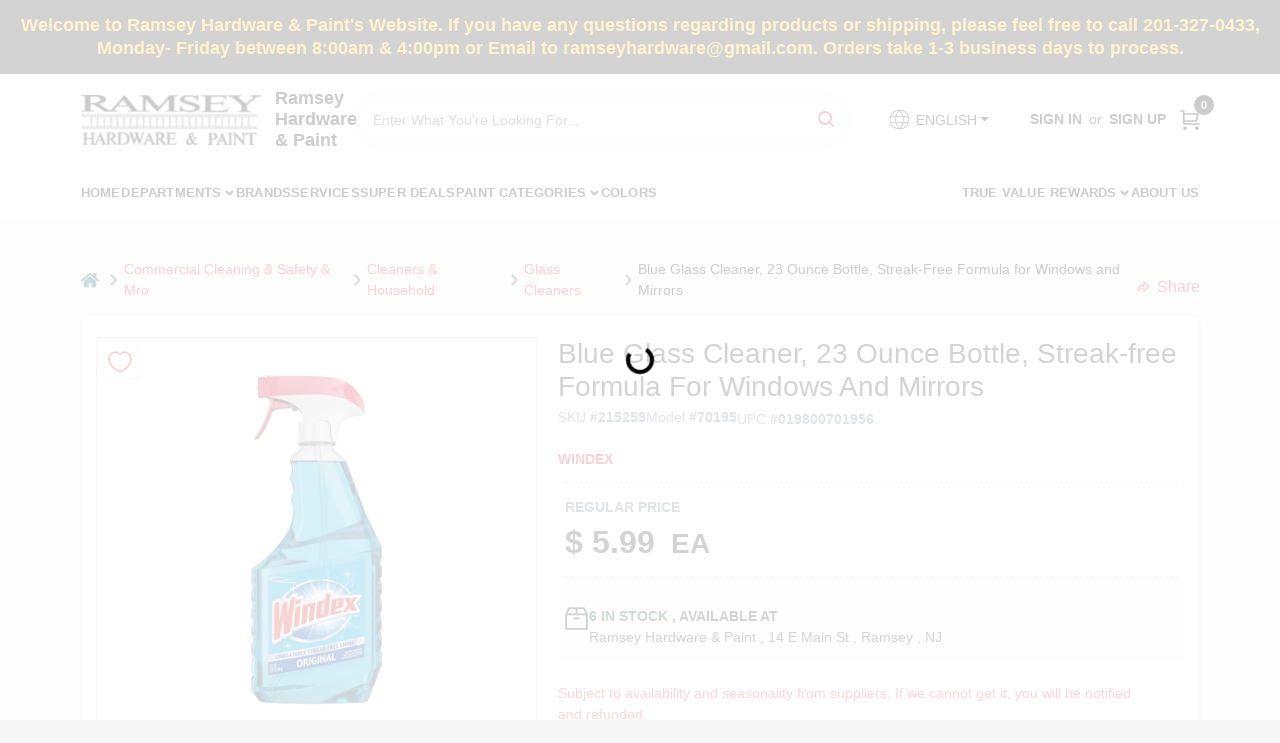

--- FILE ---
content_type: text/html
request_url: https://ramseyhardware.com/p/blue-glass-cleaner-019800701956
body_size: 201532
content:
<!DOCTYPE html>
<html lang="en">
	<head>
		<meta charset="utf-8" />
		<link rel="preconnect" href="https://maps.googleapis.com">
		<link rel="preconnect" href="https://storage.googleapis.com">
		<link rel="preconnect" href="https://images.ezad.io">
		<link rel="preconnect" href="https://api.ezadlive.com">
		<meta name="viewport" content="width=device-width, initial-scale=1.0, maximum-scale=2.0">
		<style>
			#google_translate_element,
			.goog-logo-link,
			.goog-te-gadget {
			  display: none !important;
			}
			.skiptranslate body {
			  top: 0 !important;
			}
		
			button {
			  margin: 10px;
			  padding: 10px 20px;
			  font-size: 16px;
			}
			.skiptranslate {
				display: none;
			}
			#goog-gt-tt {
				display: none !important;
			}
			body {
				top: 0px !important;
			}
			.VIpgJd-ZVi9od-aZ2wEe-wOHMyf {
				display: none !important;
			}
			.text-success-dark {
				color: #124A1F !important;
			}
		  </style>


		
		<link href="https://static.ezadlive.com/fe/version2870/_app/immutable/assets/vendor.f0fcb5ba.css" rel="stylesheet">
		<link href="https://static.ezadlive.com/fe/version2870/_app/immutable/assets/0.8d4ac38d.css" rel="stylesheet">
		<link href="https://static.ezadlive.com/fe/version2870/_app/immutable/assets/login-module.a7f80dd4.css" rel="stylesheet">
		<link href="https://static.ezadlive.com/fe/version2870/_app/immutable/assets/main-footer.b2939a41.css" rel="stylesheet">
		<link href="https://static.ezadlive.com/fe/version2870/_app/immutable/assets/document-modal.a3b96a58.css" rel="stylesheet">
		<link href="https://static.ezadlive.com/fe/version2870/_app/immutable/assets/modal.577dbff6.css" rel="stylesheet">
		<link href="https://static.ezadlive.com/fe/version2870/_app/immutable/assets/cart-sidebar.bbe547ba.css" rel="stylesheet">
		<link href="https://static.ezadlive.com/fe/version2870/_app/immutable/assets/cart-items.506a8dec.css" rel="stylesheet">
		<link href="https://static.ezadlive.com/fe/version2870/_app/immutable/assets/change-quantity.8b334a49.css" rel="stylesheet">
		<link href="https://static.ezadlive.com/fe/version2870/_app/immutable/assets/recaptcha.ab6e1a2f.css" rel="stylesheet">
		<link href="https://static.ezadlive.com/fe/version2870/_app/immutable/assets/bogo-discount-card.2b8bc076.css" rel="stylesheet">
		<link href="https://static.ezadlive.com/fe/version2870/_app/immutable/assets/locations-modal.8c32552f.css" rel="stylesheet">
		<link href="https://static.ezadlive.com/fe/version2870/_app/immutable/assets/big-map.bdb2e239.css" rel="stylesheet">
		<link href="https://static.ezadlive.com/fe/version2870/_app/immutable/assets/8.0f8a3240.css" rel="stylesheet">
		<link href="https://static.ezadlive.com/fe/version2870/_app/immutable/assets/product-card.11d144d8.css" rel="stylesheet">
		<link href="https://static.ezadlive.com/fe/version2870/_app/immutable/assets/breadcrumbs.99256963.css" rel="stylesheet">
		<link href="https://static.ezadlive.com/fe/version2870/_app/immutable/assets/color-block.5038618f.css" rel="stylesheet">
		<link href="https://static.ezadlive.com/fe/version2870/_app/immutable/assets/paginator.12bdcbbb.css" rel="stylesheet">
		<link href="https://static.ezadlive.com/fe/version2870/_app/immutable/assets/custom-input-fields.01cd9b06.css" rel="stylesheet">
		<link href="https://static.ezadlive.com/fe/version2870/_app/immutable/assets/datepicker.077ee2f5.css" rel="stylesheet">
		<link href="https://static.ezadlive.com/fe/version2870/_app/immutable/assets/video-card.d3615b23.css" rel="stylesheet">
		<link href="https://static.ezadlive.com/fe/version2870/_app/immutable/assets/product-swiper.7b570ea1.css" rel="stylesheet">
		<link href="https://static.ezadlive.com/fe/version2870/_app/immutable/assets/product-item.9a7f20ab.css" rel="stylesheet"><title>Windex Blue Glass Cleaner, 23 Ounce Bottle, Streak-Free Formula for Windows and Mirrors | Ramsey Hardware</title><!-- HEAD_svelte-145cly0_START --><!-- Project: undefined - Channel Id: 73 - Version: 2879 - Release Latest Version: undefined -->   <meta name="msapplication-TileColor" content="#da532c"> <meta name="theme-color" content="#ffffff"> <link rel="icon" type="image/x-icon" href="https://storage.googleapis.com/content.ezadtv.com/2021/04/16/607a436c9a623_ramseyhardwarepic.png"> <link rel="icon" type="image/png" sizes="32x32" href="https://storage.googleapis.com/content.ezadtv.com/2021/04/16/607a436c9a623_ramseyhardwarepic.png"> <link rel="apple-touch-icon" sizes="180x180" href="https://storage.googleapis.com/content.ezadtv.com/2021/04/16/607a436c9a623_ramseyhardwarepic.png">  <meta itemprop="name" content="Blue Glass Cleaner, 23 Ounce Bottle, Streak-Free Formula for Windows and Mirrors"> <meta name="twitter:title" content="Blue Glass Cleaner, 23 Ounce Bottle, Streak-Free Formula for Windows and Mirrors"> <meta name="og:title" content="Blue Glass Cleaner, 23 Ounce Bottle, Streak-Free Formula for Windows and Mirrors"> <meta property="og:title" content="Blue Glass Cleaner, 23 Ounce Bottle, Streak-Free Formula for Windows and Mirrors">  <meta name="description" content="Introducing the Windex® Blue 23 oz. glass cleaner in a trigger spray bottle, now available at Ramsey Hardware &amp; Paint in Ramsey, NJ. This versatile and effective cleaning solution is an essential a..."> <meta itemprop="description" content="Introducing the Windex® Blue 23 oz. glass cleaner in a trigger spray bottle, now available at Ramsey Hardware &amp; Paint in Ramsey, NJ. This versatile and effective cleaning solution is an essential a..."> <meta name="twitter:description" content="Introducing the Windex® Blue 23 oz. glass cleaner in a trigger spray bottle, now available at Ramsey Hardware &amp; Paint in Ramsey, NJ. This versatile and effective cleaning solution is an essential a..."> <meta name="og:description" content="Introducing the Windex® Blue 23 oz. glass cleaner in a trigger spray bottle, now available at Ramsey Hardware &amp; Paint in Ramsey, NJ. This versatile and effective cleaning solution is an essential a..."> <meta property="og:description" content="Introducing the Windex® Blue 23 oz. glass cleaner in a trigger spray bottle, now available at Ramsey Hardware &amp; Paint in Ramsey, NJ. This versatile and effective cleaning solution is an essential a...">   <meta name="google-site-verification" content="tmRIxVKTZ5su6wKnPunwHPM0fINe5oWGbFwg_aeLv0M"> <meta property="og:site_name" content="Ramsey Hardware"> <meta property="og:type" content="website"> <meta property="twitter:site" content="Ramsey Hardware"> <meta property="twitter:card" content="summary"> <meta name="google-site-verification" content="Wdt1JREvnCyaDzBAG8Xe8a3of-Jbk8xLM-44QNDOeEU" />
<meta name="google-site-verification" content="C_7K_y9jJyNz-Vm7cpDWRVZDefM073e67yoR7rVlgaM" /> <!-- Google tag (gtag.js) -->
<script async src="https://www.googletagmanager.com/gtag/js?id=G-MGK919DS8N"></script>
<script>
  window.dataLayer = window.dataLayer || [];
  function gtag(){dataLayer.push(arguments);}
  gtag('js', new Date());

  gtag('config', 'G-MGK919DS8N');
</script> <!-- Facebook Pixel Code -->
<script>
  !function(f,b,e,v,n,t,s)
  {if(f.fbq)return;n=f.fbq=function(){n.callMethod?
  n.callMethod.apply(n,arguments):n.queue.push(arguments)};
  if(!f._fbq)f._fbq=n;n.push=n;n.loaded=!0;n.version='2.0';
  n.queue=[];t=b.createElement(e);t.async=!0;
  t.src=v;s=b.getElementsByTagName(e)[0];
  s.parentNode.insertBefore(t,s)}(window, document,'script',
  'https://connect.facebook.net/en_US/fbevents.js');
  fbq('init', '3169975656391715');
  fbq('track', 'PageView');
</script>
<noscript><img height=""1"" width=""1"" style=""display:none""
  src=""https://www.facebook.com/tr?id=3169975656391715&ev=PageView&noscript=1""
/></noscript>
<!-- End Facebook Pixel Code --> <!-- live_chat --> <script>
  window.renderOptIn = function() {
    window.gapi.load('surveyoptin', function() {
      window.gapi.surveyoptin.render(
        {
          // REQUIRED FIELDS
          "merchant_id": 5343973307,
          "order_id": "ORDER_ID",
          "email": "CUSTOMER_EMAIL",
          "delivery_country": "COUNTRY_CODE",
          "estimated_delivery_date": "YYYY-MM-DD",

          // OPTIONAL FIELDS
          "products": [{"gtin":"GTIN1"}, {"gtin":"GTIN2"}]
        });
    });
  }
</script> <script> window.dataLayerEz = window.dataLayerEz || []; window.dataLayerEz.push({'storeNumber': '19543', 'user_properties.store_number': '19543'}); </script>  <meta itemprop="image" content="https://storage.googleapis.com/ezimage-cache/noscale/aHR0cHM6Ly9zdG9yYWdlLmdvb2dsZWFwaXMuY29tL2NvbnRlbnQuZXphZHR2LmNvbS8yMDI0LzA0LzAzLzIwMjQwNDAzXzY2MGRlOTRhY2I0OWMuanBlZw.webp"> <meta name="twitter:image:src" content="https://storage.googleapis.com/ezimage-cache/noscale/aHR0cHM6Ly9zdG9yYWdlLmdvb2dsZWFwaXMuY29tL2NvbnRlbnQuZXphZHR2LmNvbS8yMDI0LzA0LzAzLzIwMjQwNDAzXzY2MGRlOTRhY2I0OWMuanBlZw.webp"> <meta name="twitter:image" content="https://storage.googleapis.com/ezimage-cache/noscale/aHR0cHM6Ly9zdG9yYWdlLmdvb2dsZWFwaXMuY29tL2NvbnRlbnQuZXphZHR2LmNvbS8yMDI0LzA0LzAzLzIwMjQwNDAzXzY2MGRlOTRhY2I0OWMuanBlZw.webp"> <meta name="og:image" content="https://storage.googleapis.com/ezimage-cache/noscale/aHR0cHM6Ly9zdG9yYWdlLmdvb2dsZWFwaXMuY29tL2NvbnRlbnQuZXphZHR2LmNvbS8yMDI0LzA0LzAzLzIwMjQwNDAzXzY2MGRlOTRhY2I0OWMuanBlZw.webp"> <meta property="og:image" content="https://storage.googleapis.com/ezimage-cache/noscale/aHR0cHM6Ly9zdG9yYWdlLmdvb2dsZWFwaXMuY29tL2NvbnRlbnQuZXphZHR2LmNvbS8yMDI0LzA0LzAzLzIwMjQwNDAzXzY2MGRlOTRhY2I0OWMuanBlZw.webp"> <link rel="canonical" href="https://ramseyhardware.com/p/blue-glass-cleaner-019800701956"> <meta property="og:url" content="https://ramseyhardware.com/p/blue-glass-cleaner-019800701956"> <script type="application/ld+json">[{"@context":"https://schema.org","@type":"HardwareStore","name":"Ramsey Hardware & Paint","telephone":"201-327-0433","image":"https://images.ezad.io/thumb/aHR0cHM6Ly9zdG9yYWdlLmdvb2dsZWFwaXMuY29tL2NvbnRlbnQuZXphZHR2LmNvbS8yMDI0LzA3LzA4LzIwMjQwNzA4XzY2OGM1NmEzNWEwNzkud2VicA.webp","address":{"@type":"PostalAddress","streetAddress":"14 E Main St","addressLocality":"Ramsey","addressRegion":"NJ","postalCode":"07446-1923","addressCountry":"US"}},{"@context":"https://schema.org","@type":"WebSite","name":"Ramsey Hardware & Paint","url":"https://ramseyhardware.com/","alternateName":"Ramsey Hardware & Paint","potentialAction":[{"@type":"SearchAction","target":"https://ramseyhardware.com//search/?keyword={search_term_string}","query-input":"required name=search_term_string"}]},{"@context":"https://schema.org","@type":"Organization","legalName":"Ramsey Hardware & Paint","url":"https://ramseyhardware.com/","logo":"https://images.ezad.io/thumb/aHR0cHM6Ly9zdG9yYWdlLmdvb2dsZWFwaXMuY29tL2NvbnRlbnQuZXphZHR2LmNvbS8yMDI0LzA3LzA4LzIwMjQwNzA4XzY2OGM1NmEzNWEwNzkud2VicA.webp","sameAs":["https://www.facebook.com/ramseyhardwareandpaint","https://twitter.com/ramsey_hardware","https://www.instagram.com/ramseyhardwarenj/","https://www.youtube.com/@ramseyhardwarepaint7484","https://www.pinterest.com/rhp19543/"],"contactPoint":[{"@type":"ContactPoint","contactType":"customer service","telephone":"201-327-0433","email":"ramseyhardware@gmail.com"}]},{"@context":"https://schema.org","@type":"BreadcrumbList","itemListElement":[{"@type":"ListItem","position":1,"name":"Departments","item":"https://ramseyhardware.com"},{"@type":"ListItem","position":2,"name":"COMMERCIAL CLEANING & SAFETY & MRO","item":"https://ramseyhardware.com/department/372778/commercial-cleaning-and-safety-and-mro"},{"@type":"ListItem","position":3,"name":"Blue Glass Cleaner, 23 Ounce Bottle, Streak-Free Formula for Windows and Mirrors","item":"https://ramseyhardware.com/p/blue-glass-cleaner-019800701956"}]},{"@context":"https://schema.org","@type":"BreadcrumbList","itemListElement":[{"@type":"ListItem","position":1,"name":"Brands","item":"https://ramseyhardware.com/brands"},{"@type":"ListItem","position":2,"name":"Windex","item":"https://ramseyhardware.com/brands/windex-5173"},{"@type":"ListItem","position":3,"name":"Blue Glass Cleaner, 23 Ounce Bottle, Streak-Free Formula for Windows and Mirrors","item":"https://ramseyhardware.com/p/blue-glass-cleaner-019800701956"}]},{"@context":"https://schema.org","@type":"Product","productID":"215259","url":"https://ramseyhardware.com/p/blue-glass-cleaner-019800701956","name":"Blue Glass Cleaner, 23 Ounce Bottle, Streak-Free Formula for Windows and Mirrors","sku":"215259","description":"Introducing the <strong>Windex® Blue 23 oz. glass cleaner in a trigger spray bottle</strong>, now available at Ramsey Hardware & Paint in Ramsey, NJ. This versatile and effective cleaning solution is an essential addition to any household or professional cleaning kit in Ramsey. Designed to tackle fingerprints, dirt, and other messes on a variety of surfaces, Windex® Blue makes maintaining sparkling clean glass surfaces effortless.<br><br><br />\n<br />\n<ul><br />\n  <li><strong>Convenient 23 ounce bottle:</strong> Provides ample cleaning solution for multiple uses around your home or workspace.</li><br />\n  <li><strong>Trigger spray bottle:</strong> Allows for easy and controlled application, ensuring even coverage on surfaces.</li><br />\n  <li><strong>Multi-surface cleaning:</strong> Ideal for windows, glass shower doors, glass top stoves, mirrors, and more, making it a versatile cleaner for many glass surfaces.</li><br />\n  <li><strong>Ammonia-D formula:</strong> Starts working on fingerprints and dirt immediately, reducing the effort needed to achieve a streak-free shine.</li><br />\n</ul><br><br />\n<br />\nWhether you are refreshing your home’s windows to let in more natural light or cleaning glass shower doors to maintain a pristine bathroom, the Windex® Blue glass cleaner is designed to simplify your cleaning routine. Residents of Ramsey can rely on this product to quickly remove smudges and grime, leaving surfaces crystal clear and streak-free. It is also perfect for cleaning glass top stoves, helping to keep your kitchen looking spotless and well-maintained.<br><br><br />\n<br />\nFor professionals and DIY enthusiasts in Ramsey, this glass cleaner offers a reliable solution for maintaining the clarity and cleanliness of glass surfaces in both residential and commercial settings. Its easy-to-use trigger spray bottle ensures precise application, minimizing waste and mess.<br><br><br />\n<br />\nIn summary, the <em>Windex® Blue 23 oz. glass cleaner in a trigger spray bottle</em> is a must-have cleaning product for anyone in Ramsey, NJ looking to achieve sparkling clean glass surfaces with minimal effort. Available now at Ramsey Hardware & Paint, it combines convenience, effectiveness, and versatility to meet your everyday cleaning needs.","mpn":"70195","image":["https://storage.googleapis.com/ezimage-cache/noscale/aHR0cHM6Ly9zdG9yYWdlLmdvb2dsZWFwaXMuY29tL2NvbnRlbnQuZXphZHR2LmNvbS8yMDI0LzA0LzAzLzIwMjQwNDAzXzY2MGRlOTRhY2I0OWMuanBlZw.webp"],"brand":{"@type":"Brand","name":"Windex"},"offers":{"@type":"Offer","url":"https://ramseyhardware.com/p/blue-glass-cleaner-019800701956","priceCurrency":"USD","price":"5.99","availability":"https://schema.org/InStock","itemCondition":"https://schema.org/NewCondition"},"gtin":"019800701956"}]</script> <script >__EZ_STORE_SETTINGS = {"businessSlug":"86G8JNYPFKLVF3ZY","stripePublishable":"pk_test_SoQebsTMOLR2iExxLINSedwP","stripeLive":"","businessName":"Ramsey Hardware","favicon":"https://storage.googleapis.com/content.ezadtv.com/2021/04/16/607a436c9a623_ramseyhardwarepic.png","colors":{"primary":"#d0021b","secondary":"#cc0a33","text":"#2f3540","background":"#F7F7F7","header":"#fff","headerLinkColor":"","headerText":"","navigation":"#fff","priceColor":"","promoPriceColor":"","storeColor":""},"layout":"default","font":"Roboto","logo":"https://images.ezad.io/thumb/aHR0cHM6Ly9zdG9yYWdlLmdvb2dsZWFwaXMuY29tL2NvbnRlbnQuZXphZHR2LmNvbS8yMDI0LzA3LzA4LzIwMjQwNzA4XzY2OGM1NmEzNWEwNzkud2VicA.webp","subscribeBannerImage":"url('https://storage.googleapis.com/content.ezadtv.com/2020/06/01/5ed5530c847ce_Generic.jpg')","buyingFromAlert":{"background":"","textColor":"","visible":""},"homeAlert":{"visible":true,"text":"Welcome to Ramsey Hardware & Paint's Website. If you have any questions regarding products or shipping, please feel free to call 201-327-0433, Monday- Friday between 8:00am & 4:00pm or Email to ramseyhardware@gmail.com.                Orders take 1-3 business days to process.  ","background":"dark","textColor":"warning","fontSize":18,"fontWeight":"bold","allowOverrideEvenBasicPlan":"","fontFamily":"","padding":"","rayyan":""},"text":{"featuredProductText":"","inStore":"In-Store","specialOrderWarning":"","outOfStock":"Order for 5-7 day shipping to our store","noRentalItems":"There are no rental items","specialOrderTitle":"Special Order From Ramsey Hardware","specialOrderText":"Subject to availability and seasonality from suppliers. If we cannot get it, you will be notified and refunded.","trademark":"All product and company names are trademarks™ or registered® trademarks of their respective holders. Use of them does not imply any affiliation with or endorsement by them.","checkAvailability":"Call Your Local Store For Availability","emptyCart":"Cart is empty. Browse the website and add the things you like!","cartDeliveryDisclaimer":"","forRental":"","promoQuantityHeader":"","specialOrderTextByLocation":"","deliveryConfirmationText":"","vendorInStockText":"","vendorSpecialOrderText":"","vendorOutOfStockText":"","catalogInStockText":"","outOfStockText":"Call to Order","extraProductMessage":"","inStockText":"","customPurchaseTitle":"","customPurchaseText":"","tvCustomQtyMessage":"","tvCustomAvailableMessage":"","specialOrderFee":"","onlyXLeftText":"","footerConnectText":"","receiveMarketingText":""},"footer":{"links":"","facebookPage":"","showSslLogo":"","instagramPage":"","locations":null,"showLogo":"","hideBusinessName":"","modern":"","modernLocations":"","hideBuiltByEZAD":""},"products":{"inventoryItemsMin":4,"itemsPerPage":48,"showVideos":false,"showDescription":true,"showSimilarProducts":true,"showQtyInWidgets":true,"sortOptions":"","defaultSorting":"relevancy","inStockProductRename":"","hideUpc":"","hideInStockCheckbox":"","disableOrdering":false,"hideReg":false,"filterShowOutOfStock":true,"showThreeFiveDays":"","capitalizeTitle":"","regularPriceText":"","currencyPrefix":"","useOriginalTitle":"","hidePriceOutOfStock":"","disableSpecialOrdering":false,"showSimilarProductsByProduct":"","showTopBrandProducts":"","showDepartmentDropdownInSearch":"","getQuoteSpecial":"","hideProductLocation":"","getQuoteEmail":"","hideProductUnit":"","hiddenPriceText":"","syncHandlePromos":"","showPartnerInventories":"","hideQuantity":"","alwaysShowProp65":"","widgetPromoLabel":"","singlePromoLabel":"","hideBrandFromTitle":"","hideOutOfStockItems":"","showUnitInventory":"","showOutOfStockItems":true,"hideRentalPrices":"","hidePrice":"","alwaysShowProductLocation":"","showSpecs":true,"disableSearchBar":"","hideNotifyMeOption":"","hideDeliveryLocationsModal":"","hideSecondSpecialWarning":"","showModelNumber":"","showSortByCustomerPartNumberOnMyOrders":"","removeZoominEffect":"","hideAvailability":"","includeBrandInTitle":"","hideSpecialOrderBadgeAboveImage":"","hidePriceFilter":""},"departments":{"defaultSorting":"relevancy","skipAutoFormat":"","multiLevel":"","sortOptions":"","hideHeadersInMenu":"","collapseDepartmentsOnSearch":"","hideNoSubDeptTextInDeptList":"","description":"Explore our Paint, Electrical, and Housewares to meet your home improvement needs. Our selection ensures you can tackle any project with ease. Start shopping today! Shop online now or visit us at STORE_NAME_AND_LOCATION for a wide range of products all in one spot!"},"brands":{"defaultSorting":"relevancy","showImages":"","sortAlphabetical":"","capitalize":"","description":"Explore our range of paints and supplies from brands like Krylon and Benjamin Moore. Perfect for any project, we have what you need to refresh your space. Shop online now or visit us at STORE_NAME_AND_LOCATION for all your painting needs!"},"cart":{"specialOrderMessage":"Special order May Be Required","specialOrderDisclaimer":"Subject to Availability and seasonality from suppliers. If we cannot get it, you will be notified and refunded.","specialOrderBadge":"","specialOrderMessageTooltip":"You will receive shipping information over email within the next business day","empty":"Cart is empty. Browse the website and add the things you like!","submittedOrderImage":"","confirmationText":"","deliveryDisclaimer":"","allowSpecialOrderVendors":"","taxJar":"","hideShipping":"","showSpecialOrderDays":"","rewardMembers":false,"hideAddress":false,"enableDeliveryDate":"","promos":"","taxDisclaimer":"","additionalCountries":"","showCardProviders":"","taxExemptionCheck":"","discountEligibilityCheck":"","hideVendorInSpecialOrder":"","refundInfo":"","deliveryZipsAllowed":"","allowedZips":"","disclaimer":"","allowSavedCarts":"","hideTax":"","hideDeliveryZipcode":"","cartModal":"","deferCapture":"","pickupDistanceLimit":"","alwaysRequireAddress":"","showUnitPrice":"","distanceModal":"","showCheckoutCbLayout":"","hideUnitedStatesDeliveryOption":"","restrictedStatesForShipping":"","restrictedStatesMessage":"","hideSpecialOrderMessage":"","rdcAware":"","guestCheckoutWithPaypalOnly":"","allowRecurringOrders":"","mergeAdditionalFeeWithSubtotal":"","displayRecurringOrdersSectionBorder":"","hidePickupZipcode":"","enableMarketingEmailsByDefault":"","enableShareCartLink":"","hideSpecialOrderBadge":"","showShippingRateDisclaimer":"","dummyPostalCode":"","receiveMarketing":"","receiveSms":""},"admin":{"showStats":true,"showOrderLocationFilters":true,"orders":"","hideSecondStep":"","RSCOptions":"","showContractors":"","orderTimeZone":"","hideInStorePingOption":"","autoSelectStore":"","enableNewOrderNotification":"","hideBusinessNameFromHeaderOnMobile":"","showAvailableFulfilmentOptions":"","defaultSelectedStore":"","allowOverridingDeliveryCharges":"","enableTaxWaiverIfExempt":"","hideGuestCheckout":"","enableRequestAQuoteFeature":"","googleMapDirection":""},"testimonials":{"1":"","2":""},"liveChatCode":"","storeNumber":"","logoMaxWidth":"","logoMaxHeight":"","signup":{"extraFields":""},"contactUs":{"hideEmail":false},"logoSize":"","navigationBackground":"","whiteHeader":"","lightNav":"","displayName":"Ramsey Hardware","domain":"ramseyhardware","newOrderEmails":"ramseyhardware@aol.com","contactEmail":"ramseyhardware@aol.com","company":"truevalue_nomerge","navigation":[{"name":"home"},{"name":"departments"},{"name":"brands"},{"name":"About Us","align":"right"}],"demo":true,"homepageBanner":"","search":{"checkboxFilters":""},"timezone":"","meta":{"description":"We have some of the best selections of products at great prices! Our friendly website is here to assist you with all of your purchasing needs. Feel free to contact us if you have any questions!","loginDescription":"Get discounts & savings when you register for an account today!","mainImage":"","loginTitle":"","departmentsDescription":"Visit [store_name] in [city], [state] for diverse departments filled with quality home improvement products.","departmentsTitle":"Find Our Departments At STORE_NAME","brandsDescription":"Explore trusted brands at [store_name] in [city], [state]. Quality products for all your home projects.","brandsTitle":"Seek Out Your Favorite Brands at STORE_NAME","searchPageDescription":"Browse [search_term] at [store_name]. Furthermore, Discover top-quality lighting solutions, bulbs, and fixtures to brighten your space."},"directory":"www-ramseyhardware","tax_rate":"","overrideSubscribeImage":"","adminNavigation":"","showPhoneInNavigation":"","emailNavLink":"","onlyFeatured":"","navigationLayout":"","aboutUsLocations":"","customLayout":"","showAdvancedSetting":"","principles":"","registrationOptions":{"companyInput":"","hideFromHeader":false},"locationData":{"Millhouse":"","Wildey":""},"testKey":"","business":"","authData":"","aboutUsEmails":"","logoMaxheight":"","undefined":"","logoLink":"","showConsultationReport":"","dynamicMap":"","customCss":"","extraProductMessage":"","styles":{"vendorInStockClasses":"","catalogInStockClasses":"","rentalFilterNodeClasses":""},"specialPricePositionBottom":"","aboutUsTitle":"","aboutUsTitleHidden":"","showLocationPhoneInNav":"","business_telephone":"","business_address":"","business_city":"","business_state":"","business_country":"","ecommercePlan":"E1P","tvRDC":"","dibRSC":"","e2Warehouse":"","logoPrint":"","business_zipcode":"","business_email":"","rentals":{"disableLocationSelection":"","allowDeliveryLocations":"","hideFulfillmentOptions":"","rentalContactText":"","disableContactForm":"","rentalInStockText":"","disclaimer":"","submitFormDisclaimerTop":"","submitFormDisclaimerBottom":"","rentalReserveText":"","hideUpc":"","verbiage":""},"aboutUs":{"hideContactUsOption":""},"localAd":{"hideLocalAdNavLink":true},"header":{"locationSelector":"","modern":"","MyOrdersText":"","languages":""},"navStyle":{"links":"","locationSelector":""},"e2ReportExemption":"","svelte":"","null":"","aiSettings":{"useAIProductsTable":"","useAIProductsCategories":"","excludeAIProductsTable":""},"logoAltText":""}</script>  <script >__EZ_PREGEN = 0</script> <script >__EZ_TV_ECOM_PLAN = 'E1P'</script> <script >__EZ_TVR_NAME = "True Value Rewards"</script> <script >__EZ_IS_TRUEVALUE = true</script>  <style data-svelte-h="svelte-1ke9ioy">/* embed the latin fonts directly */
    @font-face {
      font-family: 'Roboto';
      font-style: normal;
      font-weight: 300;
      font-display: swap;
      src: url(https://static.ezadlive.com/fonts/KFOlCnqEu92Fr1MmSU5fBBc4.woff2) format('woff2');
      unicode-range: U+0000-00FF, U+0131, U+0152-0153, U+02BB-02BC, U+02C6, U+02DA, U+02DC, U+0304, U+0308, U+0329, U+2000-206F, U+2074, U+20AC, U+2122, U+2191, U+2193, U+2212, U+2215, U+FEFF, U+FFFD;
    }
    @font-face {
      font-family: 'Roboto';
      font-style: normal;
      font-weight: 400;
      font-display: swap;
      src: url(https://static.ezadlive.com/fonts/KFOmCnqEu92Fr1Mu4mxK.woff2) format('woff2');
      unicode-range: U+0000-00FF, U+0131, U+0152-0153, U+02BB-02BC, U+02C6, U+02DA, U+02DC, U+0304, U+0308, U+0329, U+2000-206F, U+2074, U+20AC, U+2122, U+2191, U+2193, U+2212, U+2215, U+FEFF, U+FFFD;
    }
    @font-face {
      font-family: 'Roboto';
      font-style: normal;
      font-weight: 700;
      font-display: swap;
      src: url(https://static.ezadlive.com/fonts/KFOlCnqEu92Fr1MmWUlfBBc4.woff2) format('woff2');
      unicode-range: U+0000-00FF, U+0131, U+0152-0153, U+02BB-02BC, U+02C6, U+02DA, U+02DC, U+0304, U+0308, U+0329, U+2000-206F, U+2074, U+20AC, U+2122, U+2191, U+2193, U+2212, U+2215, U+FEFF, U+FFFD;
    }</style>  <link rel="stylesheet" type="text/css" media="print" href="https://static.ezadlive.com/fonts/font-roboto.css" onload="this.media='all';"><style>
:root {
  --primary: #d0021b;
  --bs-primary: #000;
  --secondary: #cc0a33;
  --bs-secondary: #cc0a33;
  --text: #2f3540;
  --bs-text: #2f3540;
  --background: #F7F7F7;
  --bs-background: #F7F7F7;
  --header: #fff;
  --bs-header: #fff;
  --headerLinkColor: #000;
  --bs-headerLinkColor: #fff;
  --headerText: #000;
  --bs-headerText: #fff;
  --navigation: #fff;
  --bs-navigation: #fff;
  --priceColor: #fff;
  --bs-priceColor: #fff;
  --promoPriceColor: #fff;
  --bs-promoPriceColor: #fff;
  --storeColor: #fff;
  --bs-storeColor: #fff;
  --brandPrimary: #D31931;
  --headerLinkColorInv: #fff;
  --navigationLinkColor: #000;
  --navigationText: var(--text);
  --navigationFontSize: 14px;
  --font: Helvetica,Arial,sans-serif;
}
</style><!-- HEAD_svelte-145cly0_END -->

	</head>
	<body data-sveltekit-preload-data="hover">
	
		<div style="display: contents">     <button class="skip-link svelte-1yub3rk" data-svelte-h="svelte-mn0oll">Skip to content</button> <div class="truevalueSite"><div class="main-banner alert border-0 rounded-0 py-2 py-md-3 text-center mb-0 bmoore-style svelte-13wvu52" role="alert" style="color: var(--bs-warning) !important; background: var(--bs-dark) !important; font-size: 18px !important;; ; font-weight: bold; ; font-family:  !important; padding: ; rayyan: ;font-family:inherit !important">Welcome to Ramsey Hardware & Paint's Website. If you have any questions regarding products or shipping, please feel free to call 201-327-0433, Monday- Friday between 8:00am & 4:00pm or Email to ramseyhardware@gmail.com.                Orders take 1-3 business days to process.  </div>  <header id="mainHeader" class="main-header position-relative  RamseyHardware svelte-10kgxxg"><div class="container gap-3 d-flex flex-column flex-lg-row align-items-center justify-content-center justify-content-lg-between py-3"> <button class="d-block nav-icon d-lg-none mobile-menu-button " aria-label="Menu"><span></span></button> <div class="d-flex flex-column flex-md-row align-items-center logo-container"><a href="/" class="brand text-white" aria-label="Ramsey Hardware Home" rel="prefetch"><img src="https://images.ezad.io/thumb/aHR0cHM6Ly9zdG9yYWdlLmdvb2dsZWFwaXMuY29tL2NvbnRlbnQuZXphZHR2LmNvbS8yMDI0LzA3LzA4LzIwMjQwNzA4XzY2OGM1NmEzNWEwNzkud2VicA.webp" alt="Ramsey Hardware" style="width: 180px; height: 50px;" class="desktop logo-width svelte-10kgxxg" width="100%" height="100%"> <img src="https://images.ezad.io/thumb/aHR0cHM6Ly9zdG9yYWdlLmdvb2dsZWFwaXMuY29tL2NvbnRlbnQuZXphZHR2LmNvbS8yMDI0LzA3LzA4LzIwMjQwNzA4XzY2OGM1NmEzNWEwNzkud2VicA.webp" alt="Ramsey Hardware" style="width: 120px; height: 33px;" class="mobile logo-width svelte-10kgxxg" width="100%" height="100%"></a> <div class="h5 fw-bold mt-3 mb-0 mt-md-0 ms-md-3 comp-text" style="color: ">Ramsey Hardware &amp; Paint</div></div> <form id="searchForm" name="search" role="search" class="search-wrapper position-relative svelte-om0n6w"><input aria-label="Search Term" class="form-control autosuggest svelte-om0n6w" type="text" placeholder="Enter What You're Looking For..." loading="lazy" value=""> <button type="submit" aria-label="Search" class="btn-search-custom svelte-om0n6w" data-svelte-h="svelte-tr7v9l"><svg aria-hidden="true" width="16" height="16" xmlns="http://www.w3.org/2000/svg" xmlns:xlink="http://www.w3.org/1999/xlink"><defs data-v-6d71ba7e=""><filter data-v-6d71ba7e="" x="-8.1%" y="-113.8%" width="116.2%" height="327.5%" filterUnits="objectBoundingBox"><feMorphology data-v-6d71ba7e="" radius=".5" operator="dilate" in="SourceAlpha" result="shadowSpreadOuter1"></feMorphology><feOffset data-v-6d71ba7e="" in="shadowSpreadOuter1" result="shadowOffsetOuter1"></feOffset><feGaussianBlur data-v-6d71ba7e="" stdDeviation="15" in="shadowOffsetOuter1" result="shadowBlurOuter1"></feGaussianBlur><feComposite data-v-6d71ba7e="" in="shadowBlurOuter1" in2="SourceAlpha" operator="out" result="shadowBlurOuter1"></feComposite><feColorMatrix data-v-6d71ba7e="" values="0 0 0 0 0.13236882 0 0 0 0 0.171002098 0 0 0 0 0.285297781 0 0 0 0.04 0" in="shadowBlurOuter1"></feColorMatrix></filter><rect data-v-6d71ba7e="" x="0" y="0" width="560" height="40" rx="20"></rect></defs><g data-v-6d71ba7e="" fill="none" fill-rule="evenodd"><path data-v-6d71ba7e="" fill="#FFF" d="M-884-28H556v1536H-884z"></path><g data-v-6d71ba7e="" transform="translate(-529 -11)"><use data-v-6d71ba7e="" fill="#000" filter="url(#a)" xlink:href="#b"></use><use data-v-6d71ba7e="" stroke="currentColor" fill="#FFF" xlink:href="#b"></use></g><g data-v-6d71ba7e="" stroke-width="2" transform="translate(1 1)" stroke="currentColor" stroke-linecap="round" stroke-linejoin="round"><circle data-v-6d71ba7e="" cx="6" cy="6" r="6"></circle><path data-v-6d71ba7e="" d="M14 14l-3.758-3.758"></path></g></g></svg></button>  </form> <div class="d-flex align-items-center cart-wrapper  svelte-1k863f2">  <div aria-label="Open Dropdown" role="button" tabindex="0" class="d-lg-block position-relative mx-4"><button aria-expanded="false" class="btn btn-light dropdown-toggle notranslate lang-dropdown svelte-1k863f2" type="button" data-bs-toggle="dropdown"><svg class="me-1" fill="currentColor" width="25px" height="25px" viewBox="0 0 256 256" id="Flat" xmlns="http://www.w3.org/2000/svg"><path d="M222.35693,161.11682a99.99106,99.99106,0,0,0-.02246-66.2959,3.99577,3.99577,0,0,0-.16308-.46191A100.00019,100.00019,0,0,0,33.83105,94.3512a4.01515,4.01515,0,0,0-.17773.50415,99.99136,99.99136,0,0,0,.03125,66.37927,4.14511,4.14511,0,0,0,.13965.3949,100,100,0,0,0,188.34228.02624A3.96321,3.96321,0,0,0,222.35693,161.11682ZM128,216.03064c-14.43311-13.53882-25.105-31.73706-30.93994-52.03027h61.87988C153.105,184.29358,142.43311,202.49182,128,216.03064ZM95.02979,156.00037a130.90714,130.90714,0,0,1-.00049-56h65.9414a130.90714,130.90714,0,0,1-.00049,56ZM36,128.00037a91.65778,91.65778,0,0,1,4.36182-28H86.76123a143.33386,143.33386,0,0,0,.00049,56H40.36182A91.65787,91.65787,0,0,1,36,128.00037Zm92-88.03028c14.43506,13.53858,25.10693,31.73633,30.94092,52.03028H97.05908C102.89307,71.70642,113.56494,53.50867,128,39.97009Zm41.23877,60.03028h46.39941a92.05165,92.05165,0,0,1,0,56h-46.3999a143.33386,143.33386,0,0,0,.00049-56Zm43.42187-8H167.36426c-5.70655-21.50928-16.53174-40.7439-31.61377-55.67041A92.20548,92.20548,0,0,1,212.66064,92.00037ZM120.24951,36.33c-15.082,14.92651-25.90722,34.16113-31.61377,55.67041H43.33936A92.20548,92.20548,0,0,1,120.24951,36.33ZM43.33936,164.00037H88.63574c5.707,21.50879,16.53174,40.74353,31.61377,55.67041A92.20529,92.20529,0,0,1,43.33936,164.00037Zm92.41113,55.67041c15.082-14.92688,25.90674-34.16162,31.61377-55.67041h45.29638A92.20529,92.20529,0,0,1,135.75049,219.67078Z"></path></svg>  <span>ENGLISH</span></button> </div> <div id="authorization" class="d-lg-flex d-none me-3"><div class="d-flex flex-lg-row align-items-center"><a href="/login" class="text-uppercase fw-bold text-nowrap" rel="prefetch">Sign In</a> <span class="my-n1 my-lg-0 mx-2 fst-italic" data-svelte-h="svelte-dz76fn">or</span> <a href="/register" class="text-uppercase fw-bold text-nowrap" rel="prefetch">Sign Up</a></div></div> <a href="/cart" class="notranslate cart-btn position-relative " aria-label="Cart, 0 Items" rel="prefetch"><svg aria-hidden="true" width="20" height="20" xmlns="http://www.w3.org/2000/svg"><g transform="translate(1 1)" fill="none" fill-rule="evenodd"><circle fill="#000" fill-rule="nonzero" cx="4.235" cy="17.788" r="1"></circle><circle fill="currentColor" fill-rule="nonzero" cx="16.094" cy="17.788" r="1"></circle><circle stroke="currentColor" stroke-width="1.694" stroke-linecap="round" stroke-linejoin="round" cx="4" cy="17" r="1"></circle><circle stroke="currentColor" stroke-width="1.694" stroke-linecap="round" stroke-linejoin="round" cx="16" cy="17" r="1"></circle><path d="M0 0h2.571v11.25c0 .966.768 1.75 1.715 1.75H18" stroke="currentColor" stroke-width="1.694" stroke-linecap="round" stroke-linejoin="round"></path><path stroke="currentColor" stroke-width="1.694" stroke-linecap="round" stroke-linejoin="round" d="M3 3h14l-1.647 7H3"></path></g></svg> <span class="notranslate position-absolute badge bg-danger rounded-circle dark-color  svelte-1k863f2">0</span></a>  </div></div> </header> <nav class="navbar p-0 navbar-light main-nav  collapsed   svelte-1gvd0fx" id="mainNav"> <div class="container pb-3 pb-lg-0 w-100 h-100 align-items-start"><div class="px-2 px-lg-0 w-100"><div class="d-flex justify-content-end mt-4 d-lg-none mb-n2 w-100"><button class="toggle-menu-bt" aria-label="Menu" data-svelte-h="svelte-1jq9f3y"><svg aria-hidden="true" xmlns="http://www.w3.org/2000/svg" fill="none" width="32" viewBox="0 0 24 24" stroke-width="2" stroke="currentColor"><path stroke-linecap="round" stroke-linejoin="round" d="M6 18L18 6M6 6l12 12"></path></svg></button></div> <ul class="navbar-nav flex-column flex-lg-row flex-wrap "> <li style="" class="nav-item  left    svelte-1gvd0fx"><a href="/" class="nav-link text-capitalize home
                      dark-color " style="font-size: " rel="prefetch">Home </a> </li> <li style="" class="nav-item b-nav-dropdown dropdown left    svelte-1gvd0fx"><div> <nav class="c-dropdown h-100 d-flex align-items-center main-link justify-content-between svelte-1v26x55" aria-label="Departments"> <button type="button" class="c-dropdown-trigger d-flex align-items-center justify-content-between w-100 svelte-1v26x55" aria-expanded="false" aria-haspopup="true"><a class="nav-link text-capitalize svelte-1v26x55" href="/departments" style="font-size: ">Departments</a> <svg aria-hidden="true" fill="none" class="ms-1 caret dropdn-caret svelte-1v26x55" width="10" height="6" xmlns="http://www.w3.org/2000/svg"><path d="M7.5 1.5l-3 3-3-3" stroke="currentColor" stroke-linecap="round" stroke-linejoin="round" stroke-width="2" class="svelte-1v26x55"></path></svg></button>   </nav> </div> </li> <li style="" class="nav-item  left    svelte-1gvd0fx"><a href="/brands" class="nav-link text-capitalize 
                      dark-color " style="font-size: " rel="prefetch">Brands </a> </li> <li style="" class="nav-item  left    svelte-1gvd0fx"><a href="/services" class="nav-link text-capitalize 
                      dark-color " style="font-size: " rel="prefetch">Services </a> </li> <li style="" class="nav-item  left    svelte-1gvd0fx"><a href="https://ramseyhardware.com/department/super-deals-1720363" class="nav-link text-capitalize dark-color " target="_blank" rel="noopener noreferrer" style="font-size: ; " aria-label="To Super Deals (opens in a new tab)">Super Deals </a> </li> <li style="" class="nav-item b-nav-dropdown dropdown left    svelte-1gvd0fx"><div> <nav class="c-dropdown h-100 d-flex align-items-center main-link justify-content-between svelte-1v26x55" aria-label="Paint Categories"> <button type="button" class="c-dropdown-trigger d-flex align-items-center justify-content-between w-100 svelte-1v26x55" aria-expanded="false" aria-haspopup="true"><a class="nav-link text-capitalize svelte-1v26x55" href="/paint-products" style="font-size: ">Paint Categories</a> <svg aria-hidden="true" fill="none" class="ms-1 caret dropdn-caret svelte-1v26x55" width="10" height="6" xmlns="http://www.w3.org/2000/svg"><path d="M7.5 1.5l-3 3-3-3" stroke="currentColor" stroke-linecap="round" stroke-linejoin="round" stroke-width="2" class="svelte-1v26x55"></path></svg></button>   </nav> </div> </li> <li style="" class="nav-item  left    svelte-1gvd0fx"><a href="/colors" class="nav-link text-capitalize 
                      dark-color " style="font-size: " rel="prefetch">Colors </a> </li> <li style="" class="nav-item b-nav-dropdown dropdown right    svelte-1gvd0fx"><div> <nav class="c-dropdown h-100 d-flex align-items-center main-link justify-content-between svelte-1v26x55" aria-label="True Value Rewards"> <button type="button" class="c-dropdown-trigger d-flex align-items-center justify-content-between w-100 svelte-1v26x55" aria-expanded="false" aria-haspopup="true"><span class="nav-link text-capitalize svelte-1v26x55">True Value Rewards</span> <svg aria-hidden="true" fill="none" class="ms-1 caret dropdn-caret svelte-1v26x55" width="10" height="6" xmlns="http://www.w3.org/2000/svg"><path d="M7.5 1.5l-3 3-3-3" stroke="currentColor" stroke-linecap="round" stroke-linejoin="round" stroke-width="2" class="svelte-1v26x55"></path></svg></button>   </nav> </div> </li> <li style="" class="nav-item  right    svelte-1gvd0fx"><a href="/about-us" class="nav-link text-capitalize 
                      dark-color " style="font-size: " rel="prefetch">About Us </a> </li>   </ul></div></div> </nav>  <div><main><div id="overlay" class="svelte-1akxxir" data-svelte-h="svelte-uentw7"><div class="spinner-border text-primary" role="status"><span class="visually-hidden">Loading...</span></div></div>  <div class="container svelte-1akxxir" id="product-detail-container"><div class="d-flex flex-column flex-md-row justify-content-md-between align-items-md-center mb-3"><ul class="list-unstyled breadcrumb__wrapper d-flex align-items-center mb-0 d-none d-md-flex svelte-q0unwl"><li class="d-flex align-items-center"><a href="/" class="home-icon" aria-label="Home" rel="prefetch"><svg aria-hidden="true" class="home-svg-icon comp-text svelte-q0unwl" width="18px" height="15px" viewBox="0 0 18 15" version="1.1" xmlns="http://www.w3.org/2000/svg" xmlns:xlink="http://www.w3.org/1999/xlink"><g stroke="none" stroke-width="1" fill="none" fill-rule="evenodd"><g id="Artboard" transform="translate(-77.000000, -64.000000)" fill="currentColor"><path d="M86.0425152,67 L92.2323346,72.263 L92.2398489,72.29 L92.2398489,72.29 L92.243,72.329 L92.243,77.658 L92.2347469,77.770184 C92.212749,77.91572 92.1468173,78.045 92.0374484,78.157 L92.0374484,78.157 L91.9528774,78.233192 C91.835969,78.32356 91.7025543,78.369 91.5536263,78.369 L91.5536263,78.369 L87.4193234,78.369 L87.4193234,74.105 L84.6637678,74.105 L84.6637678,78.368 L80.5314041,78.368 L80.4222523,78.359592 C80.2808638,78.33716 80.1559815,78.2698 80.0466125,78.157 L80.0466125,78.157 L79.973312,78.069776 C79.8864373,77.9492 79.843,77.8116 79.843,77.658 L79.843,77.658 L79.843,72.329 L79.8439696,72.31475 L79.8439696,72.31475 L79.8478479,72.296 L79.8517262,72.2765 L79.8517262,72.2765 L79.8526958,72.263 L86.0425152,67 Z M86,64 L86.1602454,64.0081667 C86.4210556,64.0353889 86.6505,64.1306667 86.848,64.294 L86.848,64.294 L89.572,66.597 L89.572,64.395 L89.5783594,64.3196562 C89.5910625,64.24775 89.62275,64.18625 89.673,64.136 L89.673,64.136 L89.7266563,64.0915312 C89.78375,64.0535625 89.85125,64.035 89.93,64.035 L89.93,64.035 L92.074,64.035 L92.1485938,64.0412188 C92.21975,64.0536875 92.2805,64.085 92.33,64.136 L92.33,64.136 L92.3744688,64.1899687 C92.4124375,64.247625 92.431,64.31625 92.431,64.395 L92.431,64.395 L92.431,69.002 L94.876,71.057 L94.9253125,71.1063594 C94.9684375,71.159375 94.993,71.2235 94.999,71.3 L94.999,71.3 L94.998625,71.3734688 C94.991875,71.444625 94.966,71.50875 94.921,71.565 L94.921,71.565 L94.228,72.401 L94.1800469,72.4465313 C94.1284375,72.4873125 94.066,72.51375 93.994,72.525 L93.994,72.525 L93.96,72.525 L93.8912344,72.5201094 C93.82575,72.5103125 93.77025,72.48575 93.726,72.446 L93.726,72.446 L86,65.931 L78.274,72.446 L78.2070938,72.4847812 C78.1400625,72.5173125 78.07275,72.531 78.006,72.525 L78.006,72.525 L77.9368125,72.5087187 C77.8711875,72.4874375 77.81625,72.45125 77.772,72.401 L77.772,72.401 L77.08,71.565 L77.0409375,71.5061563 C77.0085,71.44475 76.99575,71.37575 77.001,71.3 L77.001,71.3 L77.0127656,71.2275781 C77.031,71.1591875 77.0685,71.10275 77.124,71.057 L77.124,71.057 L85.152,64.294 C85.39,64.098 85.673,64 86,64 L86,64 Z" id="breadcrumb-home"></path></g></g></svg><span class="sr-only comp-text svelte-q0unwl" data-svelte-h="svelte-p8vfj9">home</span></a> <svg aria-hidden="true" class="mx-2 arrow-left-icon comp-text svelte-q0unwl" height="14" width="11" xmlns="http://www.w3.org/2000/svg"><path d="M5 2L10 7 5 12" fill="none" stroke="currentColor" stroke-width="2"></path></svg></li> <li class="d-flex align-items-center"><a href="/department/commercial-cleaning-and-safety-and-mro-372778" class="comp-text" rel="prefetch">Commercial Cleaning &amp; Safety &amp; Mro</a> <svg aria-hidden="true" class="mx-2 arrow-left-icon comp-text svelte-q0unwl" height="14" width="11" xmlns="http://www.w3.org/2000/svg"><path d="M5 2L10 7 5 12" fill="none" stroke="currentColor" stroke-width="2"></path></svg> </li><li class="d-flex align-items-center"><a href="/department/commercial-cleaning-and-safety-and-mro-372778/cleaners-and-household-3065625" class="comp-text" rel="prefetch">Cleaners &amp; Household</a> <svg aria-hidden="true" class="mx-2 arrow-left-icon comp-text svelte-q0unwl" height="14" width="11" xmlns="http://www.w3.org/2000/svg"><path d="M5 2L10 7 5 12" fill="none" stroke="currentColor" stroke-width="2"></path></svg> </li><li class="d-flex align-items-center"><a href="/department/commercial-cleaning-and-safety-and-mro-372778/cleaners-and-household-3065625/glass-cleaners-3065629" class="comp-text" rel="prefetch">Glass Cleaners</a> <svg aria-hidden="true" class="mx-2 arrow-left-icon comp-text svelte-q0unwl" height="14" width="11" xmlns="http://www.w3.org/2000/svg"><path d="M5 2L10 7 5 12" fill="none" stroke="currentColor" stroke-width="2"></path></svg> </li><li class="d-flex align-items-center"><span class="comp-text notranslate" style="color:black">Blue Glass Cleaner, 23 Ounce Bottle, Streak-Free Formula for Windows and Mirrors</span> </li></ul> <div class="breadcrumb-mobile-container d-block d-md-none svelte-q0unwl"><ul class="breadcrumb-mobile d-flex align-items-center svelte-q0unwl"><li class="d-flex align-items-center notranslate"><a href="/department/commercial-cleaning-and-safety-and-mro-372778" class="comp-text" rel="prefetch">Commercial Cleaning &amp; Safety &amp; Mro</a> <span class="mx-2" data-svelte-h="svelte-usl4m2">/</span> </li><li class="d-flex align-items-center notranslate"><a href="/department/commercial-cleaning-and-safety-and-mro-372778/cleaners-and-household-3065625" class="comp-text" rel="prefetch">Cleaners &amp; Household</a> <span class="mx-2" data-svelte-h="svelte-usl4m2">/</span> </li><li class="d-flex align-items-center notranslate"><a href="/department/commercial-cleaning-and-safety-and-mro-372778/cleaners-and-household-3065625/glass-cleaners-3065629" class="comp-text" rel="prefetch">Glass Cleaners</a> <span class="mx-2" data-svelte-h="svelte-usl4m2">/</span> </li><li class="d-flex align-items-center notranslate"><span class="text-muted comp-text">Blue Glass Cleaner, 23 Ounce Bottle, Streak-Free Formula for Windows and Mirrors</span> </li></ul></div>  <div class="align-self-end align-self-md-center mt-2 mt-sm-0 flex-shrink-0 pt-3"><div class="position-relative"><button id="shareMenuButton" class="lead d-flex align-items-center comp-text" data-bs-toggle="dropdown" type="button" aria-haspopup="menu" aria-expanded="false" aria-controls="shareMenu"><svg aria-hidden="true" class="me-2" xmlns="http://www.w3.org/2000/svg" width="13" height="14" fill="none"><path stroke="currentColor" stroke-linecap="round" stroke-linejoin="round" stroke-miterlimit="10" stroke-width="1.2" d="m12.05 6.625-5.25-4.5v3.0248c-2.8357 0-6 1.1002-6 5.9752 1.4768-2.391 3.75-3.00 6-3v3l5.25-4.5Z"></path></svg>
    Share</button>  <span role="status" aria-live="polite" class="visually-hidden svelte-1gnsltl">undefined</span></div></div></div> <div class="product-section card px-md-3 py-md-4 mb-2 svelte-1akxxir"><div class="row align-items-stretch">  <div class="col-md-5 d-flex flex-column position-relative"><div class="wrapper sticky-top svelte-1fougw3" style="top: 20px;z-index:0"><div class="product-preview position-relative d-flex align-items-center justify-content-center svelte-1fougw3"><img class="img object-fit-contain svelte-1fougw3" src="https://storage.googleapis.com/ezimage-cache/noscale/aHR0cHM6Ly9zdG9yYWdlLmdvb2dsZWFwaXMuY29tL2NvbnRlbnQuZXphZHR2LmNvbS8yMDI0LzA0LzAzLzIwMjQwNDAzXzY2MGRlOTRhY2I0OWMuanBlZw.webp" alt="Blue Glass Cleaner, 23 Ounce Bottle, Streak-Free Formula for Windows and Mirrors" style="cursor: zoom-in;"> <button aria-label="Add to Wishlist" title="Add to Wishlist" class="badge badge-sale position-absolute p-1 svelte-1fougw3"><svg aria-hidden="true" width="26" height="26" viewBox="0 0 22 22" fill="none" xmlns="http://www.w3.org/2000/svg"><path d="M17.8407 3.66131C15.3825 2.15346 13.2371 2.7611 11.9482 3.72901C11.4197 4.12588 11.1555 4.32431 11 4.32431C10.8446 4.32431 10.5803 4.12588 10.0519 3.72901C8.76302 2.7611 6.61754 2.15346 4.15936 3.66131C0.93327 5.64019 0.203285 12.1686 7.64461 17.6764C9.06195 18.7255 9.77062 19.25 11 19.25C12.2295 19.25 12.9381 18.7255 14.3555 17.6764C21.7968 12.1686 21.0668 5.64019 17.8407 3.66131Z" stroke="#DC2626" stroke-width="1.5" stroke-linecap="round"></path></svg></button>  </div>   <div class="zoomer d-none svelte-1fougw3" style="background-image: url(https://storage.googleapis.com/ezimage-cache/noscale/aHR0cHM6Ly9zdG9yYWdlLmdvb2dsZWFwaXMuY29tL2NvbnRlbnQuZXphZHR2LmNvbS8yMDI0LzA0LzAzLzIwMjQwNDAzXzY2MGRlOTRhY2I0OWMuanBlZw.webp)"></div>  </div></div> <div class="col-md-7 d-flex flex-column"><div class=" svelte-1c4uf9">   <h1 class="h2 mb-2 fw-normal d-inline-block comp-card-resp-text"> Blue Glass Cleaner, 23 Ounce Bottle, Streak-free Formula For Windows And Mirrors</h1>  <div class="d-flex gap-3 mt-n1 mb-2 text-muted comp-card-resp-text"><span>SKU <strong>#215259</strong></span> <span>Model <strong>#70195</strong></span> <p style="font-size: 14px;margin-top: 2px !important;"><span>UPC <strong>#019800701956</strong></span></p> </div>  <p class="fw-bold text-uppercase h6 notranslate"><a href="/brands/windex-5173" class="brand-cls" rel="prefetch">Windex</a></p>      </div>  <hr class="border-dashed border-2 my-3 product-detail-hr svelte-1akxxir" aria-hidden="true"> <div class="flex-grow-1"><div class="pt-2 pb-1"><div class="price-and-promo"><div class="prices svelte-fww5co"> <div class="label d-flex  svelte-fww5co">   <div class="ms-2 comp-card-text" style="color: "><div class="fw-bold text-uppercase text-muted comp-card-resp-text">Regular Price</div> <div class="fw-bold price comp-card-resp-text svelte-fww5co"> <span class="notranslate">$ 5.99</span>  <span class="mt-2 ms-2 fw-bold small">EA</span></div> </div></div></div>     </div></div> <hr class="border-dashed border-2 my-3 product-detail-hr svelte-fww5co" aria-hidden="true">   <div class="row"><div class="col-md-12"><div class="pt-4 pb-3 availability-section-bg svelte-7z0uht"><div class="d-flex gap-3 align-items-center"><svg aria-hidden="true" style="margin-top: -17px" width="25" height="25" viewBox="0 0 20 20" fill="none" xmlns="http://www.w3.org/2000/svg"><g clip-path="url(#clip0_6869_308)"><path d="M1.66669 18.3333L1.66669 6.66666L18.3334 6.66666L18.3334 18.3333L1.66669 18.3333Z" stroke="#141B34" stroke-width="1.5" stroke-linecap="round" stroke-linejoin="round"></path><path d="M1.66669 6.66666L4.16669 1.66666L15.8334 1.66666L18.3334 6.66666" stroke="#141B34" stroke-width="1.5"></path><path d="M10 6.66666L10 1.66666" stroke="#141B34" stroke-width="1.5"></path><path d="M7.5 10L12.5 10" stroke="#141B34" stroke-width="1.5"></path></g><defs><clipPath id="clip0_6869_308"><rect width="20" height="20" fill="white"></rect></clipPath></defs></svg> <div><div class="comp-card-resp-text"><div class="text-uppercase fw-bold"><span class="text-success-dark"><strong>6</strong> In Stock</span> ,  Available at</div> Ramsey Hardware &amp; Paint , 14 E Main St , Ramsey , NJ</div></div></div>    </div>    <div class="stock-text py-2 mb-3 mt-2"><div class=" svelte-lfu8am"><div class="me-5 text-danger">  <div class="my-2">Subject to availability and seasonality from suppliers. If we cannot get it, you will be notified and refunded.</div> </div>  </div>       </div> </div> </div> <div class="quantity">   <div class="quantity-snippet mb-3 svelte-1d0uld7"><div class="change-quantity d-flex  svelte-1d0uld7"><button type="button" aria-label="Decrease quantity by 1" aria-controls="qty" class="btn action-bt btn-outline-primary m-0 change-quantity-large-action-btn svelte-1d0uld7" disabled><svg aria-hidden="true" width="15" height="15" viewBox="0 0 28 28" fill="none" xmlns="http://www.w3.org/2000/svg"><path fill-rule="evenodd" clip-rule="evenodd" d="M24.2933 13.7429C24.2933 14.5303 23.6549 15.1686 22.8675 15.1686L4.6181 15.1686C3.83069 15.1686 3.19237 14.5303 3.19237 13.7429C3.19237 12.9554 3.83069 12.3171 4.6181 12.3171L22.8675 12.3171C23.6549 12.3171 24.2933 12.9554 24.2933 13.7429Z" fill="currentColor"></path></svg></button> <input class="form-control bg-white mx-1 text-center fw-bold change-quantity-large-action-btn svelte-1d0uld7" type="number" min="0" max="6" maxlength="4" inputmode="numeric" pattern="[0-9]*" aria-label="Number of quantity" value="1"> <button type="button" aria-label="Increase quantity by 1." aria-controls="qty" class="btn action-bt btn-outline-primary m-0 change-quantity-large-action-btn svelte-1d0uld7" ><svg aria-hidden="true" width="15" height="15" viewBox="0 0 22 22" fill="none" xmlns="http://www.w3.org/2000/svg"><path fill-rule="evenodd" clip-rule="evenodd" d="M10.6667 0.192413C11.4541 0.192413 12.0925 0.830737 12.0925 1.61815L12.0925 9.31713L19.7914 9.31713C20.5789 9.31713 21.2172 9.95545 21.2172 10.7429C21.2172 11.5303 20.5789 12.1686 19.7914 12.1686L12.0925 12.1686L12.0925 19.8676C12.0925 20.655 11.4541 21.2933 10.6667 21.2933C9.87931 21.2933 9.24099 20.655 9.24099 19.8676L9.24099 12.1686L1.54201 12.1686C0.754596 12.1686 0.116272 11.5303 0.116272 10.7429C0.116272 9.95545 0.754596 9.31713 1.54201 9.31713L9.24099 9.31713L9.24099 1.61815C9.24099 0.830737 9.87931 0.192413 10.6667 0.192413Z" fill="currentColor"></path></svg></button> <div id="qty-status" aria-live="polite" class="visually-hidden svelte-1d0uld7">Quantity: 1</div> <button  class="btn py-0 align-items-center btn-primary add-cart text-nowrap notranslate add-cart-large-action-btn svelte-1d0uld7"> <span data-svelte-h="svelte-15apdf4">Add to cart</span></button>   <div id="add-to-cart-status" aria-live="polite" class="visually-hidden svelte-1d0uld7"></div> </div>   </div>  </div> <div class="row"><div class="col-md-12"> <div class="pb-3 d-flex align-items-center mt-3 comp-card-resp-text"><div class="fw-bold me-3" data-svelte-h="svelte-152h7nn">Will you be going in-store to purchase this product?</div> <button id="product-ping-btn" class="btn btn-outline-primary btn-xs" >Yes!</button></div></div></div>  <div class="section-bg svelte-1jfp9yj"><div class="py-3 d-flex align-items-center"><div class="me-3" data-svelte-h="svelte-1www2w9"><svg aria-hidden="true" style="margin-top: -17px" width="25" height="25" viewBox="0 0 20 20" fill="none" xmlns="http://www.w3.org/2000/svg" class="s-mrckw2NL-bdo"><g clip-path="url(#clip0_6869_308)" class="s-mrckw2NL-bdo"><path d="M1.66669 18.3333L1.66669 6.66666L18.3334 6.66666L18.3334 18.3333L1.66669 18.3333Z" stroke="#141B34" stroke-width="1.5" stroke-linecap="round" stroke-linejoin="round" class="s-mrckw2NL-bdo"></path><path d="M1.66669 6.66666L4.16669 1.66666L15.8334 1.66666L18.3334 6.66666" stroke="#141B34" stroke-width="1.5" class="s-mrckw2NL-bdo"></path><path d="M10 6.66666L10 1.66666" stroke="#141B34" stroke-width="1.5" class="s-mrckw2NL-bdo"></path><path d="M7.5 10L12.5 10" stroke="#141B34" stroke-width="1.5" class="s-mrckw2NL-bdo"></path></g><defs class="s-mrckw2NL-bdo"><clipPath id="clip0_6869_308" class="s-mrckw2NL-bdo"><rect width="20" height="20" fill="white" class="s-mrckw2NL-bdo"></rect></clipPath></defs></svg></div> <div><div class="fw-bold"><h2 class="d-inline fw-bold fs-6" data-svelte-h="svelte-1qa6xb7">In-store Pickup</h2> . 
             <span class="small text-success-dark">Ready for Pickup Soon</span></div> <div>Pick up at Ramsey Hardware &amp; Paint, 07446-1923</div>  <div class="text-small">Pick Up Orders take up to two hours to process. Please ask clerk at sales counter for your order.</div></div></div></div> <div class="py-3 d-flex align-items-center section-bg mt-2 svelte-1jfp9yj"><div class="me-3" data-svelte-h="svelte-ekm2pz"><svg aria-hidden="true" style="margin-top: -17px" width="25" height="25" viewBox="0 0 20 20" fill="none" xmlns="http://www.w3.org/2000/svg" class="s-KG7PUFitT4up"><circle cx="14.1667" cy="15" r="1.66667" stroke="black" class="s-KG7PUFitT4up"></circle><ellipse cx="5.83342" cy="15" rx="1.66667" ry="1.66667" stroke="black" class="s-KG7PUFitT4up"></ellipse><path d="M4.16675 14.977C3.25281 14.9315 2.68267 14.7955 2.27694 14.3898C1.87122 13.9841 1.73526 13.4139 1.68971 12.5M7.50008 15H12.5001M15.8334 14.977C16.7474 14.9315 17.3175 14.7955 17.7232 14.3898C18.3334 13.7796 18.3334 12.7975 18.3334 10.8333L18.3334 9.16665H14.4167C13.7963 9.16665 13.4861 9.16665 13.2351 9.08507C12.7277 8.92021 12.3299 8.5224 12.165 8.01501C12.0834 7.76395 12.0834 7.45374 12.0834 6.83331C12.0834 5.90267 12.0834 5.43735 11.9611 5.06077C11.7138 4.29968 11.1171 3.70297 10.356 3.45567C9.97938 3.33331 9.51406 3.33331 8.58342 3.33331L1.66675 3.33331" stroke="black" stroke-linecap="round" stroke-linejoin="round" class="s-KG7PUFitT4up"></path><path d="M1.66675 6.66663L6.66675 6.66663" stroke="black" stroke-linecap="round" stroke-linejoin="round" class="s-KG7PUFitT4up"></path><path d="M1.66675 9.16663L5.00008 9.16663" stroke="black" stroke-linecap="round" stroke-linejoin="round" class="s-KG7PUFitT4up"></path><path d="M12.0835 5H13.6012C14.814 5 15.4204 5 15.9138 5.29476C16.4073 5.58952 16.6948 6.12343 17.2698 7.19125L18.3335 9.16667" stroke="black" stroke-linecap="round" stroke-linejoin="round" class="s-KG7PUFitT4up"></path></svg></div> <div><div class="fw-bold"><h2 class="d-inline fw-bold fs-6">Local Delivery</h2> <a href="/" class="text-decoration-underline-success svelte-1jfp9yj"><span class="text-success-dark">Select Zip</span></a></div> <div style="line-height: 20px;"><span class="text-success-dark float-end ms-3 me-1 fw-bold fs-5"></span>
          Delivery from Ramsey Hardware &amp; Paint, 07446-1923</div> <div class="text-small">Minimum Store Delivery Purchase is $50.00. Larger items requiring 2 men have a $15.00 surcharge. Click on 
"View Delivery Area " link to see limited areas &amp; fees before placing order. Thank You. </div></div></div> <div class="py-3 d-flex align-items-center section-bg mt-2 svelte-1jfp9yj"><div class="me-3" data-svelte-h="svelte-keyeyb"><svg aria-hidden="true" width="25" height="25" viewBox="0 0 20 20" fill="none" xmlns="http://www.w3.org/2000/svg" class="s-KG7PUFitT4up"><path d="M2.55135 12.0345L2.85571 10.2488C3.21544 8.13824 3.39531 7.08296 4.1076 6.45817C4.81989 5.83337 5.84307 5.83337 7.88943 5.83337H12.1105C14.1569 5.83337 15.1801 5.83337 15.8924 6.45817C16.6046 7.08296 16.7845 8.13824 17.1442 10.2488L17.4486 12.0345C17.9464 14.955 18.1953 16.4153 17.4289 17.3743C16.6624 18.3334 15.2466 18.3334 12.4149 18.3334H7.58507C4.75336 18.3334 3.33751 18.3334 2.57109 17.3743C1.80467 16.4153 2.05356 14.955 2.55135 12.0345Z" stroke="#141B34" stroke-width="1.5" class="s-KG7PUFitT4up"></path><path d="M6.25 7.50002L6.42918 4.99155C6.56299 3.11816 8.12183 1.66669 10 1.66669C11.8782 1.66669 13.437 3.11816 13.5708 4.99155L13.75 7.50002" stroke="#141B34" stroke-width="1.5" stroke-linecap="round" class="s-KG7PUFitT4up"></path></svg></div> <div><div class="fw-bold"><h2 class="d-inline fw-bold fs-6">Shipping</h2></div> <div data-svelte-h="svelte-1hkdxhd">Available</div></div></div>    </div></div></div></div> <div class="row d-flex flex-column flex-lg-row align-items-stretch pt-4 mt-2"><div class="col-12"><div class="collapsible card order-1 order-md-0 mb-3"><div aria-expanded="true" aria-controls="" id="accordion-btn-accordion-6tz0sg1uz" class="p-3 border-bottom header cursor-pointer d-flex align-items-center cursor-pointer" role="button" tabindex="0"> <div class="flex-grow-1"><div class="d-flex align-items-center gap-2"><h2 id="prod-description-title" class="card-title text-uppercase fw-bold mb-0 h6" data-svelte-h="svelte-f1mtrm">Description</h2> <div class="d-flex align-items-center gap-1" data-svelte-h="svelte-4d4r6w"><img src="https://static.ezadlive.com/fe/version2870/_app/immutable/assets/ai_robot.e971b8c2.svg" alt="AI Robot" width="20" height="20"> <div class="text-muted">Descriptions are AI-generated. For accurate measurements, please call the store to confirm.</div></div></div></div> <svg aria-hidden="true" width="28" height="28" viewBox="0 0 28 28" fill="none" xmlns="http://www.w3.org/2000/svg"><path d="M5.83337 12.8333H22.1667V15.1666H5.83337V12.8333Z" fill="var(--bs-primary)"></path></svg></div> <div role="region" aria-labelledby="accordion-btn-accordion-6tz0sg1uz" aria-hidden="false" class="overflow-hidden body" style=""><div class="p-3"><p class="notranslate">Introducing the <strong>Windex® Blue 23 oz. glass cleaner in a trigger spray bottle</strong>, now available at Ramsey Hardware & Paint in Ramsey, NJ. This versatile and effective cleaning solution is an essential addition to any household or professional cleaning kit in Ramsey. Designed to tackle fingerprints, dirt, and other messes on a variety of surfaces, Windex® Blue makes maintaining sparkling clean glass surfaces effortless.<br><br><br />
<br />
<ul><br />
  <li><strong>Convenient 23 ounce bottle:</strong> Provides ample cleaning solution for multiple uses around your home or workspace.</li><br />
  <li><strong>Trigger spray bottle:</strong> Allows for easy and controlled application, ensuring even coverage on surfaces.</li><br />
  <li><strong>Multi-surface cleaning:</strong> Ideal for windows, glass shower doors, glass top stoves, mirrors, and more, making it a versatile cleaner for many glass surfaces.</li><br />
  <li><strong>Ammonia-D formula:</strong> Starts working on fingerprints and dirt immediately, reducing the effort needed to achieve a streak-free shine.</li><br />
</ul><br><br />
<br />
Whether you are refreshing your home’s windows to let in more natural light or cleaning glass shower doors to maintain a pristine bathroom, the Windex® Blue glass cleaner is designed to simplify your cleaning routine. Residents of Ramsey can rely on this product to quickly remove smudges and grime, leaving surfaces crystal clear and streak-free. It is also perfect for cleaning glass top stoves, helping to keep your kitchen looking spotless and well-maintained.<br><br><br />
<br />
For professionals and DIY enthusiasts in Ramsey, this glass cleaner offers a reliable solution for maintaining the clarity and cleanliness of glass surfaces in both residential and commercial settings. Its easy-to-use trigger spray bottle ensures precise application, minimizing waste and mess.<br><br><br />
<br />
In summary, the <em>Windex® Blue 23 oz. glass cleaner in a trigger spray bottle</em> is a must-have cleaning product for anyone in Ramsey, NJ looking to achieve sparkling clean glass surfaces with minimal effort. Available now at Ramsey Hardware & Paint, it combines convenience, effectiveness, and versatility to meet your everyday cleaning needs.</p>   </div></div></div></div>   <div class="container"><div class="collapsible card order-1 order-md-0 mb-3"><div aria-expanded="false" aria-controls="" id="accordion-btn-accordion-t7jtqdzjq" class="p-3 border-bottom header cursor-pointer d-flex align-items-center cursor-pointer" role="button" tabindex="0"> <div class="flex-grow-1"><h2 class="card-title text-uppercase fw-bold mb-0 h6 comp-text" data-svelte-h="svelte-kpmrom">Specifications</h2></div> <svg aria-hidden="true" width="26" height="26" viewBox="0 0 26 26" fill="none" xmlns="http://www.w3.org/2000/svg"><path d="M11.9166 11.9166V5.41663H14.0833V11.9166H20.5833V14.0833H14.0833V20.5833H11.9166V14.0833H5.41663V11.9166H11.9166Z" fill="var(--bs-primary)"></path></svg></div> <div role="region" aria-labelledby="accordion-btn-accordion-t7jtqdzjq" aria-hidden="true" class="overflow-hidden body" style=""><div class="p-3"><div><div><strong>SKU:</strong> 215259 </div><div><strong>UPC:</strong> 019800701956 </div><div><strong>Weight:</strong> 1.76 lbs </div><div><strong>Package Width:</strong> 4.02 in </div><div><strong>Package Length:</strong> 2.41 in </div><div><strong>Package Height:</strong> 10.7 in </div><div><strong>Model Number:</strong> 70195 </div><div><strong>Brand:</strong> Windex </div></div> </div></div></div></div>  </div>     </div> </main></div>  <div> </div> <div id="user-consent-banner" class="consent-banner row m-0 alert alert-info alert-dismissible top-bg-1 hide-consent-banner svelte-wa0yp2" role="alert"><div class="d-flex flex-column flex-md-row justify-content-between gap-4"><div data-svelte-h="svelte-1dkqoer"><div class="h4">Your privacy matters</div> <p class="lead svelte-wa0yp2" id="cookie-consent-text">We use cookies to enhance your browsing experience and analyze our traffic. By continuing to use our site, you agree to our use of cookies as described in our <a href="/privacy-policy" target="_blank" rel="noopener noreferrer" aria-label="privacy policy (opens in a new tab)">privacy policy.</a>. If you wish to opt-out of cookie usage, you can do so by clicking “Opt-Out&quot;.</p></div> <div class="d-flex flex-md-column align-items-center gap-3 action-btn svelte-wa0yp2"><button type="button" class="lead btn btn-light rounded-pill action-btn text-nowrap svelte-wa0yp2" data-dismiss="alert" aria-label="Continue" data-svelte-h="svelte-6eb4ps">Continue</button> <button type="button" class="lead btn btn-light action-btn rounded-pill text-nowrap svelte-wa0yp2" data-dismiss="alert" aria-label="Opt Out" data-svelte-h="svelte-1fjazhb">Opt Out</button></div></div></div>  </div> 
			
			<script>
				{
					__sveltekit_psrd1z = {
						assets: "https://static.ezadlive.com/fe/version2870",
						base: new URL("..", location).pathname.slice(0, -1),
						env: {}
					};

					const element = document.currentScript.parentElement;

					const data = [{"type":"data","data":(function(a){a.businessSlug="86G8JNYPFKLVF3ZY";a.stripePublishable="pk_test_SoQebsTMOLR2iExxLINSedwP";a.stripeLive="";a.businessName="Ramsey Hardware";a.favicon="https://storage.googleapis.com/content.ezadtv.com/2021/04/16/607a436c9a623_ramseyhardwarepic.png";a.colors={primary:"#d0021b",secondary:"#cc0a33",text:"#2f3540",background:"#F7F7F7",header:"#fff",headerLinkColor:"",headerText:"",navigation:"#fff",priceColor:"",promoPriceColor:"",storeColor:""};a.layout="default";a.font="Roboto";a.logo="https://images.ezad.io/thumb/aHR0cHM6Ly9zdG9yYWdlLmdvb2dsZWFwaXMuY29tL2NvbnRlbnQuZXphZHR2LmNvbS8yMDI0LzA3LzA4LzIwMjQwNzA4XzY2OGM1NmEzNWEwNzkud2VicA.webp";a.subscribeBannerImage="url('https://storage.googleapis.com/content.ezadtv.com/2020/06/01/5ed5530c847ce_Generic.jpg')";a.buyingFromAlert={background:"",textColor:"",visible:""};a.homeAlert={visible:true,text:"Welcome to Ramsey Hardware & Paint's Website. If you have any questions regarding products or shipping, please feel free to call 201-327-0433, Monday- Friday between 8:00am & 4:00pm or Email to ramseyhardware@gmail.com.                Orders take 1-3 business days to process.  ",background:"dark",textColor:"warning",fontSize:18,fontWeight:"bold",allowOverrideEvenBasicPlan:"",fontFamily:"",padding:"",rayyan:""};a.text={featuredProductText:"",inStore:"In-Store",specialOrderWarning:"",outOfStock:"Order for 5-7 day shipping to our store",noRentalItems:"There are no rental items",specialOrderTitle:"Special Order From Ramsey Hardware",specialOrderText:"Subject to availability and seasonality from suppliers. If we cannot get it, you will be notified and refunded.",trademark:"All product and company names are trademarks™ or registered® trademarks of their respective holders. Use of them does not imply any affiliation with or endorsement by them.",checkAvailability:"Call Your Local Store For Availability",emptyCart:"Cart is empty. Browse the website and add the things you like!",cartDeliveryDisclaimer:"",forRental:"",promoQuantityHeader:"",specialOrderTextByLocation:"",deliveryConfirmationText:"",vendorInStockText:"",vendorSpecialOrderText:"",vendorOutOfStockText:"",catalogInStockText:"",outOfStockText:"Call to Order",extraProductMessage:"",inStockText:"",customPurchaseTitle:"",customPurchaseText:"",tvCustomQtyMessage:"",tvCustomAvailableMessage:"",specialOrderFee:"",onlyXLeftText:"",footerConnectText:"",receiveMarketingText:""};a.footer={links:"",facebookPage:"",showSslLogo:"",instagramPage:"",locations:null,showLogo:"",hideBusinessName:"",modern:"",modernLocations:"",hideBuiltByEZAD:""};a.products={inventoryItemsMin:4,itemsPerPage:48,showVideos:false,showDescription:true,showSimilarProducts:true,showQtyInWidgets:true,sortOptions:"",defaultSorting:"relevancy",inStockProductRename:"",hideUpc:"",hideInStockCheckbox:"",disableOrdering:false,hideReg:false,filterShowOutOfStock:true,showThreeFiveDays:"",capitalizeTitle:"",regularPriceText:"",currencyPrefix:"",useOriginalTitle:"",hidePriceOutOfStock:"",disableSpecialOrdering:false,showSimilarProductsByProduct:"",showTopBrandProducts:"",showDepartmentDropdownInSearch:"",getQuoteSpecial:"",hideProductLocation:"",getQuoteEmail:"",hideProductUnit:"",hiddenPriceText:"",syncHandlePromos:"",showPartnerInventories:"",hideQuantity:"",alwaysShowProp65:"",widgetPromoLabel:"",singlePromoLabel:"",hideBrandFromTitle:"",hideOutOfStockItems:"",showUnitInventory:"",showOutOfStockItems:true,hideRentalPrices:"",hidePrice:"",alwaysShowProductLocation:"",showSpecs:true,disableSearchBar:"",hideNotifyMeOption:"",hideDeliveryLocationsModal:"",hideSecondSpecialWarning:"",showModelNumber:"",showSortByCustomerPartNumberOnMyOrders:"",removeZoominEffect:"",hideAvailability:"",includeBrandInTitle:"",hideSpecialOrderBadgeAboveImage:"",hidePriceFilter:""};a.departments={defaultSorting:"relevancy",skipAutoFormat:"",multiLevel:"",sortOptions:"",hideHeadersInMenu:"",collapseDepartmentsOnSearch:"",hideNoSubDeptTextInDeptList:"",description:"Explore our Paint, Electrical, and Housewares to meet your home improvement needs. Our selection ensures you can tackle any project with ease. Start shopping today! Shop online now or visit us at STORE_NAME_AND_LOCATION for a wide range of products all in one spot!"};a.brands={defaultSorting:"relevancy",showImages:"",sortAlphabetical:"",capitalize:"",description:"Explore our range of paints and supplies from brands like Krylon and Benjamin Moore. Perfect for any project, we have what you need to refresh your space. Shop online now or visit us at STORE_NAME_AND_LOCATION for all your painting needs!"};a.cart={specialOrderMessage:"Special order May Be Required",specialOrderDisclaimer:"Subject to Availability and seasonality from suppliers. If we cannot get it, you will be notified and refunded.",specialOrderBadge:"",specialOrderMessageTooltip:"You will receive shipping information over email within the next business day",empty:"Cart is empty. Browse the website and add the things you like!",submittedOrderImage:"",confirmationText:"",deliveryDisclaimer:"",allowSpecialOrderVendors:"",taxJar:"",hideShipping:"",showSpecialOrderDays:"",rewardMembers:false,hideAddress:false,enableDeliveryDate:"",promos:"",taxDisclaimer:"",additionalCountries:"",showCardProviders:"",taxExemptionCheck:"",discountEligibilityCheck:"",hideVendorInSpecialOrder:"",refundInfo:"",deliveryZipsAllowed:"",allowedZips:"",disclaimer:"",allowSavedCarts:"",hideTax:"",hideDeliveryZipcode:"",cartModal:"",deferCapture:"",pickupDistanceLimit:"",alwaysRequireAddress:"",showUnitPrice:"",distanceModal:"",showCheckoutCbLayout:"",hideUnitedStatesDeliveryOption:"",restrictedStatesForShipping:"",restrictedStatesMessage:"",hideSpecialOrderMessage:"",rdcAware:"",guestCheckoutWithPaypalOnly:"",allowRecurringOrders:"",mergeAdditionalFeeWithSubtotal:"",displayRecurringOrdersSectionBorder:"",hidePickupZipcode:"",enableMarketingEmailsByDefault:"",enableShareCartLink:"",hideSpecialOrderBadge:"",showShippingRateDisclaimer:"",dummyPostalCode:"",receiveMarketing:"",receiveSms:""};a.admin={showStats:true,showOrderLocationFilters:true,orders:"",hideSecondStep:"",RSCOptions:"",showContractors:"",orderTimeZone:"",hideInStorePingOption:"",autoSelectStore:"",enableNewOrderNotification:"",hideBusinessNameFromHeaderOnMobile:"",showAvailableFulfilmentOptions:"",defaultSelectedStore:"",allowOverridingDeliveryCharges:"",enableTaxWaiverIfExempt:"",hideGuestCheckout:"",enableRequestAQuoteFeature:"",googleMapDirection:""};a.testimonials={"1":"","2":""};a.liveChatCode="";a.storeNumber="";a.logoMaxWidth="";a.logoMaxHeight="";a.signup={extraFields:""};a.contactUs={hideEmail:false};a.logoSize="";a.navigationBackground="";a.whiteHeader="";a.lightNav="";a.displayName="Ramsey Hardware";a.domain="ramseyhardware";a.newOrderEmails="ramseyhardware@aol.com";a.contactEmail="ramseyhardware@aol.com";a.company="truevalue_nomerge";a.navigation=[{name:"home"},{name:"departments"},{name:"brands"},{name:"About Us",align:"right"}];a.demo=true;a.homepageBanner="";a.search={checkboxFilters:""};a.timezone="";a.meta={description:"We have some of the best selections of products at great prices! Our friendly website is here to assist you with all of your purchasing needs. Feel free to contact us if you have any questions!",loginDescription:"Get discounts & savings when you register for an account today!",mainImage:"",loginTitle:"",departmentsDescription:"Visit [store_name] in [city], [state] for diverse departments filled with quality home improvement products.",departmentsTitle:"Find Our Departments At STORE_NAME",brandsDescription:"Explore trusted brands at [store_name] in [city], [state]. Quality products for all your home projects.",brandsTitle:"Seek Out Your Favorite Brands at STORE_NAME",searchPageDescription:"Browse [search_term] at [store_name]. Furthermore, Discover top-quality lighting solutions, bulbs, and fixtures to brighten your space."};a.directory="www-ramseyhardware";a.tax_rate="";a.overrideSubscribeImage="";a.adminNavigation="";a.showPhoneInNavigation="";a.emailNavLink="";a.onlyFeatured="";a.navigationLayout="";a.aboutUsLocations="";a.customLayout="";a.showAdvancedSetting="";a.principles="";a.registrationOptions={companyInput:"",hideFromHeader:false};a.locationData={Millhouse:"",Wildey:""};a.testKey="";a.business="";a.authData="";a.aboutUsEmails="";a.logoMaxheight="";a.undefined="";a.logoLink="";a.showConsultationReport="";a.dynamicMap="";a.customCss="";a.extraProductMessage="";a.styles={vendorInStockClasses:"",catalogInStockClasses:"",rentalFilterNodeClasses:""};a.specialPricePositionBottom="";a.aboutUsTitle="";a.aboutUsTitleHidden="";a.showLocationPhoneInNav="";a.business_telephone="";a.business_address="";a.business_city="";a.business_state="";a.business_country="";a.ecommercePlan="E1P";a.tvRDC="";a.dibRSC="";a.e2Warehouse="";a.logoPrint="";a.business_zipcode="";a.business_email="";a.rentals={disableLocationSelection:"",allowDeliveryLocations:"",hideFulfillmentOptions:"",rentalContactText:"",disableContactForm:"",rentalInStockText:"",disclaimer:"",submitFormDisclaimerTop:"",submitFormDisclaimerBottom:"",rentalReserveText:"",hideUpc:"",verbiage:""};a.aboutUs={hideContactUsOption:""};a.localAd={hideLocalAdNavLink:true};a.header={locationSelector:"",modern:"",MyOrdersText:"",languages:""};a.navStyle={links:"",locationSelector:""};a.e2ReportExemption="";a.svelte="";a.null="";a.aiSettings={useAIProductsTable:"",useAIProductsCategories:"",excludeAIProductsTable:""};a.logoAltText="";return {storeSettings:a,validStores:["157"],brandPlugins:["benjamin_moore"],gmapsKey:null,tvEcomPlan:"E1P",tvrName:"True Value Rewards",isTrueValue:true,theme:"truevalue",devOptions:null,business:{business_id:"157",partner_business:"157",business_name:"Ramsey Hardware & Paint",meta_description:"Ramsey Hardware & Paint in Ramsey has everything you need for your hardware projects. From plumbing to gardening, we have the tools and expertise to help you get the job done. Shop with us today!",meta_title:"Ramsey Hardware & Paint: Thousands of items in stock, Expert Service",company:"truevalue",company_logo:"https://storage.googleapis.com/content.ezadtv.com/2020/07/14/5f0e1892ca63d_RamseyLogo-e1444759068207.png",google_verify_code:"tmRIxVKTZ5su6wKnPunwHPM0fINe5oWGbFwg_aeLv0M",business_zipcode:"07446-1923",business_address:"14 E Main St",business_state:"NJ",business_city:"Ramsey",business_country:"US",google_search_console:"\u003Cmeta name=\"google-site-verification\" content=\"Wdt1JREvnCyaDzBAG8Xe8a3of-Jbk8xLM-44QNDOeEU\" />\n\u003Cmeta name=\"google-site-verification\" content=\"C_7K_y9jJyNz-Vm7cpDWRVZDefM073e67yoR7rVlgaM\" />",google_analytics:"\u003C!-- Google tag (gtag.js) -->\n\u003Cscript async src=\"https://www.googletagmanager.com/gtag/js?id=G-MGK919DS8N\">\u003C/script>\n\u003Cscript>\n  window.dataLayer = window.dataLayer || [];\n  function gtag(){dataLayer.push(arguments);}\n  gtag('js', new Date());\n\n  gtag('config', 'G-MGK919DS8N');\n\u003C/script>",facebook_pixel:"\u003C!-- Facebook Pixel Code -->\n\u003Cscript>\n  !function(f,b,e,v,n,t,s)\n  {if(f.fbq)return;n=f.fbq=function(){n.callMethod?\n  n.callMethod.apply(n,arguments):n.queue.push(arguments)};\n  if(!f._fbq)f._fbq=n;n.push=n;n.loaded=!0;n.version='2.0';\n  n.queue=[];t=b.createElement(e);t.async=!0;\n  t.src=v;s=b.getElementsByTagName(e)[0];\n  s.parentNode.insertBefore(t,s)}(window, document,'script',\n  'https://connect.facebook.net/en_US/fbevents.js');\n  fbq('init', '3169975656391715');\n  fbq('track', 'PageView');\n\u003C/script>\n\u003Cnoscript>\u003Cimg height=\"\"1\"\" width=\"\"1\"\" style=\"\"display:none\"\"\n  src=\"\"https://www.facebook.com/tr?id=3169975656391715&ev=PageView&noscript=1\"\"\n/>\u003C/noscript>\n\u003C!-- End Facebook Pixel Code -->",live_chat:"\u003Cscript>\n  window.renderOptIn = function() {\n    window.gapi.load('surveyoptin', function() {\n      window.gapi.surveyoptin.render(\n        {\n          // REQUIRED FIELDS\n          \"merchant_id\": 5343973307,\n          \"order_id\": \"ORDER_ID\",\n          \"email\": \"CUSTOMER_EMAIL\",\n          \"delivery_country\": \"COUNTRY_CODE\",\n          \"estimated_delivery_date\": \"YYYY-MM-DD\",\n\n          // OPTIONAL FIELDS\n          \"products\": [{\"gtin\":\"GTIN1\"}, {\"gtin\":\"GTIN2\"}]\n        });\n    });\n  }\n\u003C/script>",gtag_conversion_id:null,facebook_link:"https://www.facebook.com/ramseyhardwareandpaint",twitter_link:"https://twitter.com/ramsey_hardware",youtube_link:"https://www.youtube.com/@ramseyhardwarepaint7484",instagram_link:"https://www.instagram.com/ramseyhardwarenj/",googleplus_link:null,linkedin_link:null,pinterest_link:"https://www.pinterest.com/rhp19543/",business_telephone:"201-327-0433",contact_email:"ramseyhardware@gmail.com",truevalue_ecommerce_plan:"E1P",other_ecommerce_plan:null,store_number:"19543",release_channel_id:"74",release_version:"2870",release_channel_category:"default",release_project:"svelte",release_latest_version:"2870",website_theme:"truevalue",pickup_pdp_message:"Pick Up Orders take up to two hours to process. Please ask clerk at sales counter for your order.",sitemap_plan:"e1-plus",is_truevalue_ecommerce:null,backlink_text:"\u003Cspan>\n\tThis site uses AI from  \u003Ca class=\"font-weight-bold\" rel=\"noopener noreferrer\" href=\"https://ezai.io/\" target=\"_blank\" style=\"text-decoration: underline;\" aria-label=\"EZ AI (opens in a new tab)\">EZ AI\u003C/a>,  Modernize Your Business With AI!\n\u003C/span>\n\u003Cspan>\n\tPOS E-Commerce Integration With \u003Ca class=\"font-weight-bold\" rel=\"noopener noreferrer\" href=\"https://localecommerce.com/\" target=\"_blank\" style=\"text-decoration: underline;\" aria-label=\"Digital Commerce (opens in a new tab)\">Digital Commerce\u003C/a> by EZ-AD\n\u003C/span>",company_billing:"5",paint_enabled:"1",is_bm_module_enabled:"1",currency_code:"usd"},details:{business_slug:"86G8JNYPFKLVF3ZY",business_name:"Ramsey Hardware & Paint",website_domain:"https://ramseyhardware.com/",store_number:"19543",company:"truevalue",meta_description:"Ramsey Hardware & Paint in Ramsey has everything you need for your hardware projects. From plumbing to gardening, we have the tools and expertise to help you get the job done. Shop with us today!",meta_title:"Ramsey Hardware & Paint: Thousands of items in stock, Expert Service",business_zipcode:"07446-1923",business_state:"NJ",business_telephone:"201-327-0433",business_address:"14 E Main St",business_city:"Ramsey",business_country:"US",hours:"{\"mon\":{\"open\":\"08:00 AM\",\"close\":\"05:00 PM\",\"closed\":\"\"},\"tue\":{\"open\":\"08:00 AM\",\"close\":\"05:00 PM\",\"closed\":\"\"},\"wed\":{\"open\":\"08:00 AM\",\"close\":\"05:00 PM\",\"closed\":\"\"},\"thu\":{\"open\":\"08:00 AM\",\"close\":\"05:00 PM\",\"closed\":\"\"},\"fri\":{\"open\":\"08:00 AM\",\"close\":\"05:00 PM\",\"closed\":\"\"},\"sat\":{\"open\":\"08:00 AM\",\"close\":\"04:00 PM\",\"closed\":\"\"},\"sun\":{\"open\":\"\",\"close\":\"\",\"closed\":1}}",latitude:41.0571,longitude:-74.1416,facebook_link:"https://www.facebook.com/ramseyhardwareandpaint",twitter_link:"https://twitter.com/ramsey_hardware",instagram_link:"https://www.instagram.com/ramseyhardwarenj/",youtube_link:"https://www.youtube.com/@ramseyhardwarepaint7484",linkedin_link:null,googleplus_link:null,pinterest_link:"https://www.pinterest.com/rhp19543/",snapchat_link:null,show_stock_level:"1",show_oos_special:0,show_competitors:0,pickup_enabled:1,delivery_enabled:1,shipping_enabled:1,ship_to_home_enabled:0,special_enabled:1,pickup_payment:"website",delivery_fee:"5.00",delivery_locations:[{code:"07446",fee:5},{code:"07430",fee:15},{code:"07401",fee:15},{code:"07458",fee:15},{code:"07481",fee:15}],delivery_payment:"website",shipping_destination:"store",shipping_base_price:"0.00",shipping_extra_price:"0.00",shipping_extra_max:"0",default_product_weight:"10.00",default_recurring_product_weight:null,default_product_width:"6",default_product_height:"6",default_product_length:"10",shipping_states:[],tax_type:"checkout",tax_rate:"6.625",account_field_info:"{\"display\":true,\"label\":\"Contractor Account Number\",\"help\":\"Enter your contractor account number if you have a registered account with this business.\"}",stripe_account_id:"acct_1IIy8NKzk8INUljy",stripe_account_id_mig:"acct_1IIy8NKzk8INUljy",stripe_live:"1",stripe_migrated:"1",stripe_fee_percent:"0.60",company_logo:"https://storage.googleapis.com/content.ezadtv.com/2020/07/14/5f0e1892ca63d_RamseyLogo-e1444759068207.png",contact_link:null,contact_email:"ramseyhardware@gmail.com",hours_of_operation:null,website_url:"https://ramseyhardware.com/",color:null,product_email_frequency:null,new_customer_email:"1",order_sms_number:null,changelog_last_viewed:"2022-12-29 16:35:21",demo:"1",sms_notifications_enabled:"0",outbound_sms_number:null,use_multilevel_categories:"1",adyen_config_public:null,payment_provider:"stripe",currency_code:"usd",defer_cc_capture:"1",plugnpay_config:null,delivery_settings:{delivery_disclaimer:"Most deliveries are scheduled for next day delivery. If a sooner time is needed please call 201-327-0433 to discuss the delivery. This applies to \"In Stock\" only. Special order item deliveries are arranged at the time we receive your item in the store, Any return items are subject to a 20% restock fee and pick up charge ,if necessary. ",time_ranges:[{day:"mon",from:"",to:""},{day:"tue",from:"",to:""},{day:"wed",from:"",to:""},{day:"thu",from:"",to:""},{day:"fri",from:"",to:""},{day:"sat",from:"12 A",to:""},{day:"sun",from:"",to:""}],delivery_pdp_message:"Minimum Store Delivery Purchase is $50.00. Larger items requiring 2 men have a $15.00 surcharge. Click on \n\"View Delivery Area \" link to see limited areas & fees before placing order. Thank You. ",delivery_datepicker:true,delivery_on_weekends:true,limit_time:true,closed_on_sundays:true,delivery_datepicker_min_date:"1",enable_time:true},delivery_locations2:"[{\"code\":\"07446\",\"fee\":5},{\"code\":\"07430\",\"fee\":15},{\"code\":\"07401\",\"fee\":15},{\"code\":\"07458\",\"fee\":15},{\"code\":\"07481\",\"fee\":15}]",rental_delivery_locations:[],pickup_disclaimer:"",pickup_pdp_message:"Pick Up Orders take up to two hours to process. Please ask clerk at sales counter for your order.",special_order_sla:"3-8 days",special_disclaimer:null,user_fields:null,release_channel_id:"73",release_version:"2879",svelte_release_channel_id:"74",svelte_release_version:"2870",alt_server_index:null,filter_brands:"1",custom_fields:[],show_brand_logos:"1",save_cart:"1",min_brand_quantity:"5",mailchimp_integration:"0",truevalue_ecommerce_plan:"E1P",other_ecommerce_plan:null,ecommerce_plan_locked:"1",truevalue_rewards:"1",timezone:"America/New_York",ignore_email:null,signed_orgill_contract:"2021-07-16 09:27:33",extra_data:"{\"svelte\":1}",advanced_shipping_enabled:1,additional_shipping_fee:null,additional_shipping_fee_type:"percentage",advanced_shipping_fallback_method:null,advanced_shipping_fallback_rate:"0",advanced_shipping_settings:{UPS:{Ground:{fee:"29",type:"percentage",enabled:true},UPSStandard:{fee:null,type:"fixed",enabled:false},UPSSaver:{fee:null,type:"fixed",enabled:false},Express:{fee:null,type:"fixed",enabled:false},ExpressPlus:{fee:null,type:"fixed",enabled:false},Expedited:{fee:null,type:"fixed",enabled:false},NextDayAir:{fee:null,type:"fixed",enabled:false},NextDayAirSaver:{fee:null,type:"fixed",enabled:false},NextDayAirEarlyAM:{fee:null,type:"fixed",enabled:false},"2ndDayAir":{fee:"1",type:"fixed",enabled:false},"2ndDayAirAM":{fee:null,type:"fixed",enabled:false},"3DaySelect":{fee:null,type:"fixed",enabled:false}},USPS:{First:{fee:"33",type:"percentage",enabled:false},Priority:{fee:"35",type:"percentage",enabled:true},Express:{fee:"33",type:"percentage",enabled:false},ParcelSelect:{fee:"33",type:"percentage",enabled:true},GroundAdvantage:{fee:"33",type:"percentage",enabled:true},LibraryMail:{fee:null,type:"fixed",enabled:false},MediaMail:{fee:null,type:"fixed",enabled:false},FirstClassMailInternational:{fee:null,type:"fixed",enabled:false},FirstClassPackageInternationalService:{fee:null,type:"fixed",enabled:false},PriorityMailInternational:{fee:null,type:"fixed",enabled:false},ExpressMailInternational:{fee:null,type:"fixed",enabled:false}}},product_database:null,elastic_server_id:null,truevalue_storeguid:"C9F8WOAO-5T7B-JB9Z-1LCA-6TEDOHD0I96Q",truevalue_localad:"1",departments_hierarchy_level:"3",storeReplaceText:"House Charge Accounts and Rewards Members may reserve and pay in store at pickup time.",websiteReplaceText:null,advance_stripe_checkout:"0",website_theme:"truevalue",tiktok_link:null,paypal_checkout_enabled:"1",paypal_live:"1",landing_page_update_opt_out:"1",hide_seo_analytic:"0",cancelled:null,social_share_opts:"[\"fb\", \"ig\", \"ln\", \"pt\", \"wp\", \"x\", \"cl\"]",paypal_paylater_enabled:"0",enable_recurring_orders:"0",rentals_enabled:"0",shipping_disabled_states:null,gift_registry_enabled:"0",request_a_quote_enabled:"0",fulfillment_option_aliases:null,og_image:"https://storage.googleapis.com/content.ezadtv.com/2025/08/14/20250814_689ddd685738d.webp",is_bm_module_enabled:"1",skip_domain_alerts:"0",domain_reminder_done:"0",languages:"[{\"label\":\"ENGLISH\",\"code\":\"en-US\"},{\"label\":\"SPANISH\",\"code\":\"es\"}]",notification_fallback_email:null,notification_fallback_phone:null,ai_shipping_calculation_enabled:"1",storeinfo_banner:null,storeinfo_show_banner:"1",order_success_messages:{"157":[]},coupons:[],custom_nav_groups:[],custom_navs:[{id:"248",name:"Home",target:"/",dropdown:null,hide:null,align:"left",order:"0",show_in_header:"0",megamenu:null,hide_on_locations:null},{id:"249",name:"Departments",target:"/departments",dropdown:null,hide:null,align:"left",order:"1",show_in_header:"0",megamenu:null,hide_on_locations:null},{id:"250",name:"Brands",target:"/brands",dropdown:null,hide:"0",align:"left",order:"4",show_in_header:"0",megamenu:null,hide_on_locations:null},{id:"931",name:"About Us",target:"/about-us",dropdown:null,hide:null,align:"right",order:"9",show_in_header:"0",megamenu:null,hide_on_locations:null},{id:"2172",name:"True Value Rewards",target:"/",dropdown:{config:{width:500},items:[{title:"Sign Up for True Value Rewards",link:"https://rewards.truevalue.com/join.do",target:"https://rewards.truevalue.com/join.do"},{title:"Sign In for True Value Rewards",link:"https://rewards.truevalue.com/welcome.do",target:"https://rewards.truevalue.com/welcome.do"}]},hide:null,align:"right",order:"8",show_in_header:"0",megamenu:null,hide_on_locations:null},{id:"2198",name:"Super Deals",target:"https://ramseyhardware.com/department/super-deals-1720363",dropdown:null,hide:null,align:"left",order:"6",show_in_header:"0",megamenu:null,hide_on_locations:null},{id:"3446",name:"Services",target:"/services",dropdown:null,hide:null,align:"left",order:"5",show_in_header:"0",megamenu:null,hide_on_locations:null},{id:"11258",name:"Paint Categories",target:"/paint-products",dropdown:{items:[{name:"Interior Paint",target:"/paint-products/interior-paint"},{name:"Exterior Paint",target:"/paint-products/exterior-paint"},{name:"Exterior Stain",target:"/paint-products/exterior-stain"},{name:"Paint Primer",target:"/paint-products/paint-primer"},{name:"Other Products",target:"/paint-products/other-products"},{name:"Fan Decks",target:"/paint-products/fan-decks"},{name:"Color Samples",target:"/paint-products/color-samples"},{name:"Painting Tools",target:"/paint-products/painting-tools"},{name:"Browse Full Catalog",target:"/paint-products"}]},hide:null,align:"left",order:"8",show_in_header:"0",megamenu:null,hide_on_locations:null},{id:"11259",name:"Colors",target:"/colors",dropdown:null,hide:null,align:"left",order:"9",show_in_header:"0",megamenu:null,hide_on_locations:null}],custom_page_expiries:[{id:481,title:"Moving? Info on what you will need for house inspection in Ramsey",link:"moving-info-on-what-you-will-need-for-house-inspection-in-ramsey",publish_date:null,expiry_date:null},{id:621,title:"Services",link:"services",publish_date:null,expiry_date:null},{id:1466,title:"Prepping and Painting a Concrete Floor With OnFloor",link:"prepping-and-painting-a-concrete-floor-with-onfloor",publish_date:null,expiry_date:null},{id:2129,title:"Retiring Old American Flags",link:"retiring-old-american-flags",publish_date:null,expiry_date:null},{id:2575,title:"Return Policy",link:"return-policy",publish_date:null,expiry_date:null},{id:4014,title:"Benjamin Color Cards",link:"benjamin-color-cards",publish_date:null,expiry_date:null},{id:5889,title:"",link:"paint-products",publish_date:null,expiry_date:null},{id:5890,title:"",link:"paint-products/interior-paint",publish_date:null,expiry_date:null},{id:5891,title:"",link:"paint-products/exterior-paint",publish_date:null,expiry_date:null},{id:5892,title:"",link:"paint-products/interior-stain",publish_date:null,expiry_date:null},{id:5893,title:"",link:"paint-products/specialty-paint",publish_date:null,expiry_date:null},{id:5894,title:"",link:"paint-products/exterior-stain",publish_date:null,expiry_date:null},{id:5895,title:"",link:"paint-products/paint-primer",publish_date:null,expiry_date:null},{id:5896,title:"",link:"paint-products/other-products",publish_date:null,expiry_date:null},{id:5897,title:"",link:"paint-products/fan-decks",publish_date:null,expiry_date:null},{id:5898,title:"",link:"paint-products/color-samples",publish_date:null,expiry_date:null},{id:5899,title:"",link:"paint-products/painting-tools",publish_date:null,expiry_date:null},{id:5900,title:"",link:"colors",publish_date:null,expiry_date:null},{id:5901,title:"Color Family",link:"colors/family",publish_date:null,expiry_date:null},{id:5902,title:"America’s Colors",link:"colors/collection/americas-colors",publish_date:null,expiry_date:null},{id:5903,title:"Benjamin Moore Classics®",link:"colors/collection/benjamin-moore-classics",publish_date:null,expiry_date:null},{id:5904,title:"Designer Classics",link:"colors/collection/designer-classics",publish_date:null,expiry_date:null},{id:5905,title:"Color Preview®",link:"colors/collection/color-preview",publish_date:null,expiry_date:null},{id:5906,title:"Color Stories®",link:"colors/collection/color-stories",publish_date:null,expiry_date:null},{id:5907,title:"Williamsburg®",link:"colors/collection/williamsburg-paint-color-collection",publish_date:null,expiry_date:null},{id:5908,title:"Off White",link:"colors/collection/off-white-collection",publish_date:null,expiry_date:null},{id:5909,title:"Historical",link:"colors/collection/historical-colors",publish_date:null,expiry_date:null},{id:6216,title:"Whitehall Products -Mailboxes & Plaques",link:"whitehall-products-mailboxes-plaques",publish_date:null,expiry_date:null}],about_us:{title:"",description:"\u003Ch3>\u003Cspan style=\"font-size: 1.75rem;\">Welcome to Ramsey Hardware &amp; Paint\u003C/span>\u003C/h3>\u003Cp>Your Trusted Hometown Hardware Store located in Downtown Ramsey, New Jersey.\u003C/p>\u003Cp>At Ramsey Hardware &amp; Paint, we pride ourselves on being a true old-fashioned hardware store with modern solutions for today’s needs. Conveniently located in the heart of downtown Ramsey, we offer an extensive and diverse selection of hardware products, expert services, and personalized support for both residential and commercial customers.\u003C/p>\u003Ch4>Everything You Need, All in One Place\u003C/h4>\u003Cp>Whether you're tackling a small household task or embarking on a major renovation, we have the tools, supplies, and know-how to help you succeed. Our inventory includes:\u003C/p>\u003Cul>\u003Cli>\nHardware &amp; Tools: Hand tools, Milwaukee, Fein, DeWalt, and Bosch power tools\n\u003C/li>\u003Cli>\nPaint &amp; Finishes: Benjamin Moore paint, Old Masters Stains, Cabot stains, Ready Seal Stain and all related supplies\n\u003C/li>\u003Cli>\nAuto Maintenance: Oils, lubricants, cleaning and detailing products, towing accessories\n\u003C/li>\u003Cli>\nLawn &amp; Garden: Equipment, landscaping tools, and seasonal supplies\n\u003C/li>\u003Cli>\nLighting &amp; Electrical: LED bulbs, wiring accessories, and more\n\u003C/li>\u003Cli>\nPlumbing &amp; Heating/Cooling: Parts, fittings, and home comfort products\n\u003C/li>\u003Cli>\nSeasonal Items: Snow removal gear, Weber grills, and cleaning supplies\n\u003C/li>\u003Cli>Standard &amp; Customized mailboxes\u003C/li>\u003C/ul>\u003Ch4>Personalized Project Support\u003C/h4>\u003Cp>Starting a home improvement or paint project? Not sure what materials or tools you need? We’re here to help. Our experienced team is always available to guide you through the planning process and recommend the best products to ensure professional results. Let us help you turn your project ideas into reality—stress-free.\u003C/p>\u003Ch4>Expert Services That Save You Time &amp; Money\u003C/h4>\u003Cp>At Ramsey Hardware, we go beyond just selling products. We offer a wide range of in-house services, including:\u003C/p>\u003Cul>\u003Cli>\nLock rekeying\n\u003C/li>\u003Cli>\nLamp rewiring and repair\n\u003C/li>\u003Cli>\nTool rentals\n\u003C/li>\u003Cli>\nPipe cutting and fitting\n\u003C/li>\u003Cli>\nScreen and storm window repair and fabrication\n\u003C/li>\u003Cli>\nThermal pane window repairs\n\u003C/li>\u003Cli>\nCustom glass and mirror cutting/repairs\n\u003C/li>\u003Cli>Custom Plastic engraved sign\u003C/li>\u003C/ul>\u003Ch4>Stop In or Give Us a Call!\u003C/h4>\u003Cp>We don’t just supply products—we provide solutions. Whether you're a weekend DIYer or a seasoned contractor, Ramsey Hardware &amp; Paint is your go-to destination for quality, value, and friendly service.\u003C/p>\u003Cp>\u003C/p>\u003Cp>📍 Visit us in downtown Ramsey, NJ\n📞 Call today to learn more or get started on your next project\u003C/p>\u003Cp>\u003Cbr>\u003C/p>",locations:[{business_id:"157",partner_business:"157",name:"Ramsey Hardware & Paint",city:"Ramsey",address:"14 E Main St",state:"NJ",phone:"201-327-0433",email:"ramseyhardware@gmail.com",zip:"07446-1923",latitude:41.0571,longitude:-74.1416,store_number:"19543",hours:{mon:{open:"08:00 AM",close:"05:00 PM",closed:""},tue:{open:"08:00 AM",close:"05:00 PM",closed:""},wed:{open:"08:00 AM",close:"05:00 PM",closed:""},thu:{open:"08:00 AM",close:"05:00 PM",closed:""},fri:{open:"08:00 AM",close:"05:00 PM",closed:""},sat:{open:"08:00 AM",close:"04:00 PM",closed:""},sun:{open:"",close:"",closed:1}},id:"157",description:"",name_hide_from_header:0}]},can_show_synonyms:true,froala:false,special_order_sla_fields:{min:3,max:8},original_company:"truevalue",paint_enabled:1,discrepancy_enabled:true,release_updates_enabled:0,rentals_tab:0,gmc_enabled:1,all_stores_products:0,wizard_enabled:true,backlink_text:"\u003Cspan>\n\tThis site uses AI from  \u003Ca class=\"font-weight-bold\" rel=\"noopener noreferrer\" href=\"https://ezai.io/\" target=\"_blank\" style=\"text-decoration: underline;\" aria-label=\"EZ AI (opens in a new tab)\">EZ AI\u003C/a>,  Modernize Your Business With AI!\n\u003C/span>\n\u003Cspan>\n\tPOS E-Commerce Integration With \u003Ca class=\"font-weight-bold\" rel=\"noopener noreferrer\" href=\"https://localecommerce.com/\" target=\"_blank\" style=\"text-decoration: underline;\" aria-label=\"Digital Commerce (opens in a new tab)\">Digital Commerce\u003C/a> by EZ-AD\n\u003C/span>",currency_prefix:"",store_overrides:{},advanced_shipping_disableRequest:null,delivery_promos:false,paypal_client_id:"AbPFNvFb1iZlOxfGNMrCag5xdh-SQgz2b-sKdjCkYow5ypIRa7cWWzHokO2WFtt62mhcp4p0uwCYAeL7",ship_to_home_settings:{company:"emery",auto_send_to_warehouse:true,defer_cc_capture:false,apply_handling_fee:true,handling_fee_type:"flat",handling_fee:"10.00"},sendFullDepts:true,noindex_on_ezadio:false,logoSize:[180,50],logoSizeMobile:[120,33],countries:{US:"United States of America",GB:"United Kingdom",CA:"Canada",FR:"France",DE:"Germany",AU:"Australia",RU:"Russian Federation",IN:"India",NL:"Netherlands",ES:"Spain",RO:"Romania",BR:"Brazil",PH:"Philippines",MX:"Mexico",AR:"Argentina",IT:"Italy","":"---------------",AF:"Afghanistan",AL:"Albania",DZ:"Algeria",AS:"American Samoa",AD:"Andorra",AO:"Angola",AI:"Anguilla",AQ:"Antarctica",AG:"Antigua and Barbuda",AM:"Armenia",AW:"Aruba",AC:"Ascension Island",AT:"Austria",AZ:"Azerbaijan",BS:"Bahamas",BH:"Bahrain",BD:"Bangladesh",BB:"Barbados",BY:"Belarus",BE:"Belgium",BZ:"Belize",BJ:"Benin",BM:"Bermuda",BT:"Bhutan",BO:"Bolivia",BA:"Bosnia and Herzegovina",BW:"Botswana",BV:"Bouvet Island",IO:"British Indian Ocean Territory",BN:"Brunei Darussalam",BG:"Bulgaria (Rep.)",BF:"Burkina Faso",BI:"Burundi",KH:"Cambodia",CM:"Cameroon",CV:"Cape Verde",KY:"Cayman Islands",CF:"Central African Republic",TD:"Chad",JE:"Channel Islands",GG:"Channel Islands",CL:"Chile",CN:"China",CX:"Christmas Island",CC:"Cocos (Keeling) Islands",CO:"Colombia",KM:"Comoros",CD:"Congo (Dem. Rep.)",CG:"Congo (Rep.)",CK:"Cook Islands",CR:"Costa Rica",CI:"Cote D'ivoire",HR:"Croatia",CY:"Cyprus",CZ:"Czech Rep.",DK:"Denmark",DJ:"Djibouti",DM:"Dominica",DO:"Dominican Rep.",EC:"Ecuador",EG:"Egypt",SV:"El Salvador",GQ:"Equatorial Guinea",ER:"Eritrea",EE:"Estonia",ET:"Ethiopia",FK:"Falkland Islands (Malvinas)",FO:"Faroe Islands",FJ:"Fiji",FI:"Finland",AX:"Finland",GF:"French Guiana",PF:"French Polynesia",TF:"French Southern Territories",GA:"Gabon",GM:"Gambia",GE:"Georgia",GH:"Ghana",GI:"Gibraltar",GR:"Greece",GL:"Greenland",GD:"Grenada (West Indies)",GP:"Guadeloupe",GU:"Guam",GT:"Guatemala",GN:"Guinea",GW:"Guinea-bissau",GY:"Guyana",HT:"Haiti",HM:"Heard and McDonald Islands",HN:"Honduras",HK:"Hong Kong",HU:"Hungary (Rep.)",IS:"Iceland",ID:"Indonesia",IQ:"Iraq",IE:"Ireland",IM:"Isle of Man",IL:"Israel",JM:"Jamaica",JP:"Japan",JO:"Jordan",KZ:"Kazakhstan",KE:"Kenya",KI:"Kiribati",KR:"Korea (Rep.)",XK:"Kosovo",KW:"Kuwait",KG:"Kyrgyzstan",LA:"Lao (People's Dem. Rep.)",LV:"Latvia",LB:"Lebanon",LS:"Lesotho",LR:"Liberia",LY:"Libya",LI:"Liechtenstein",LT:"Lithuania",LU:"Luxembourg",MO:"Macao",MK:"Macedonia",MG:"Madagascar",MW:"Malawi",MY:"Malaysia",MV:"Maldives",ML:"Mali",MT:"Malta",MH:"Marshall Islands",MQ:"Martinique",MR:"Mauritania",MU:"Mauritius",YT:"Mayotte",FM:"Micronesia (Federated State of)",MC:"Monaco",MN:"Mongolia",ME:"Montenegro",MS:"Montserrat",MA:"Morocco",MZ:"Mozambique",NA:"Namibia",NR:"Nauru Central Pacific",NP:"Nepal",AN:"Netherlands Antilles",NC:"New Caledonia",NZ:"New Zealand",NI:"Nicaragua",NE:"Niger",NG:"Nigeria",NU:"Niue",NF:"Norfolk Island",MP:"Northern Mariana Islands",NO:"Norway",OM:"Oman",PK:"Pakistan",PW:"Palau",PS:"Palestinian Territory",PA:"Panama (Rep.)",PG:"Papua New Guinea",PY:"Paraguay",PE:"Peru",PN:"Pitcairn",PL:"Poland",PT:"Portugal",PR:"Puerto Rico",QA:"Qatar",MD:"Rep. Moldova",SG:"Rep. of Singapore",RS:"Republic of Serbia",RE:"Reunion",RW:"Rwanda",BL:"Saint Barthelemy",SH:"Saint Helena",KN:"Saint Kitts and Nevis",LC:"Saint Lucia",MF:"Saint Martin",VC:"Saint Vincent and the Grenadines (Antilles)",WS:"Samoa",SM:"San Marino",ST:"Sao Tome and Principe",SA:"Saudi Arabia",SN:"Senegal",CS:"Serbia and Montenegro",SC:"Seychelles",SL:"Sierra Leone",SK:"Slovakia",SI:"Slovenia",SB:"Solomon Islands",SO:"Somalia",ZA:"South Africa",GS:"South Georgia",LK:"Sri Lanka",PM:"St. Pierre and Miquelon",SR:"Suriname",SJ:"Svalbard and Jan Mayen Islands",SZ:"Swaziland",SE:"Sweden",CH:"Switzerland",TW:"Taiwan",TJ:"Tajikistan",TZ:"Tanzania (United Rep.)",TH:"Thailand",TL:"Timor-leste",TG:"Togo",TK:"Tokelau",TO:"Tonga",TT:"Trinidad and Tobago",TA:"Tristan Da Cunha",TN:"Tunisia",TR:"Turkey",TM:"Turkmenistan",TC:"Turks and Caicos Islands",TV:"Tuvalu",UG:"Uganda",UA:"Ukraine",AE:"United Arab Emirates",UM:"United States Minor Outlying Islands",UY:"Uruguay",UZ:"Uzbekistan",VU:"Vanuatu",VA:"Vatican",VE:"Venezuela",VN:"Viet Nam",VG:"Virgin Islands (British)",VI:"Virgin Islands (U.S.)",WF:"Wallis and Futuna Islands",EH:"Western Sahara",YE:"Yemen",ZM:"Zambia",ZW:"Zimbabwe"},states:{AL:"Alabama",AK:"Alaska",AS:"American Samoa",AZ:"Arizona",AR:"Arkansas",AA:"Armed Forces (AA)",AE:"Armed Forces (AE)",AP:"Armed Forces (AP)",CA:"California",CO:"Colorado",CT:"Connecticut",DE:"Delaware",DC:"District of Columbia",FL:"Florida",GA:"Georgia",GU:"Guam",HI:"Hawaii",ID:"Idaho",IL:"Illinois",IN:"Indiana",IA:"Iowa",KS:"Kansas",KY:"Kentucky",LA:"Louisiana",ME:"Maine",MH:"Marshall Islands",MD:"Maryland",MA:"Massachusetts",MI:"Michigan",FM:"Micronesia",MN:"Minnesota",MS:"Mississippi",MO:"Missouri",MT:"Montana",NE:"Nebraska",NV:"Nevada",NH:"New Hampshire",NJ:"New Jersey",NM:"New Mexico",NY:"New York",NC:"North Carolina",ND:"North Dakota",MP:"Northern Mariana Islands",OH:"Ohio",OK:"Oklahoma",OR:"Oregon",PW:"Palau",PA:"Pennsylvania",PR:"Puerto Rico",RI:"Rhode Island",SC:"South Carolina",SD:"South Dakota",TN:"Tennessee",TX:"Texas",UT:"Utah",VT:"Vermont",VI:"Virgin Islands",VA:"Virginia",WA:"Washington",WV:"West Virginia",WI:"Wisconsin",WY:"Wyoming"},customMeta:{"/store-info":{title:"Ramsey Hardware Store - Ramsey Hardware & Paint",mtitle:"Ramsey Hardware Store - Ramsey Hardware & Paint",mdesc:"Ramsey Hardware & Paint in Ramsey has everything you need for your hardware projects. From plumbing to gardening, we have the tools and expertise to help you get the job done. Shop with us today!"},"/how-to-videos-other-info":{title:"How to Videos & Other Info",mtitle:"",mdesc:""},"/return-policy":{title:"Return Policy",mtitle:"Return Policy",mdesc:"Return Policy for Ecommerce Store"},"/benjamin-color-cards":{title:"Benjamin Color Cards",mtitle:"",mdesc:""},"/services":{title:"Services",mtitle:"",mdesc:""},"/paint-products":{title:null,mtitle:"Explore the Our Paint Products At STORE_NAME | Near Me",mdesc:"Pick premium paint products at STORE_NAME. From interior to specialty finishes, explore top-quality options designed to elevate every space."},"/paint-products/interior-paint":{title:null,mtitle:"Buy Our Interior Paint Products At STORE_NAME | Near Me",mdesc:"Search for premium interior paint products at STORE_NAME. Discover finishes designed for smooth coverage, rich color, and long-lasting beauty—perfect for every room."},"/paint-products/exterior-paint":{title:null,mtitle:"Explore Our Exterior Paint Products At STORE_NAME | Near Me",mdesc:"Browse premium exterior paint products at STORE_NAME. From weather-resistant finishes to vibrant outdoor colors, explore durable options built to protect and impress."},"/paint-products/interior-stain":{title:null,mtitle:"Get Our Interior Stain Products At STORE_NAME | Near Me",mdesc:"Browse premium interior stain products at STORE_NAME. Choose from a variety of finishes to highlight wood surfaces while delivering strength, richness, and elegance indoors."},"/paint-products/specialty-paint":{title:null,mtitle:"Pick Our Exterior Stain Products At STORE_NAME | Near Me",mdesc:"Shop for premium exterior stain products at STORE_NAME. Explore finishes designed to protect wood surfaces while enhancing natural beauty and durability outdoors."},"/paint-products/exterior-stain":{title:null,mtitle:"Explore the Our Specialty Paint Products At STORE_NAME | Near Me",mdesc:"Find premium specialty paint products at STORE_NAME. From high-heat coatings to chalk finishes, find unique solutions tailored to specific surfaces and creative projects."},"/paint-products/paint-primer":{title:null,mtitle:"Explore the Our Paint Primer Products At STORE_NAME | Near Me",mdesc:"Order premium paint primer products at STORE_NAME. Achieve better adhesion, smoother coverage, and longer-lasting results with our high-performance primers."},"/paint-products/other-products":{title:null,mtitle:"Search for Our Other Paint Products At STORE_NAME | Near Me",mdesc:"Get premium paint-related products at STORE_NAME. Discover complementary items that support your painting projects—from tools to specialty coatings."},"/paint-products/fan-decks":{title:null,mtitle:"Explore Fan Decks At STORE_NAME | Near Me",mdesc:"Shop for professional fan decks at STORE_NAME. Explore a wide range of paint colors and easily compare shades to bring your vision to life with precision."},"/paint-products/color-samples":{title:null,mtitle:"Buy Our Color Samples At STORE_NAME | Near Me",mdesc:"View premium color samples at STORE_NAME. Test shades before you commit—our samples help you visualize the perfect finish for any space."},"/paint-products/painting-tools":{title:null,mtitle:"Get Painting Tools At STORE_NAME | Near Me",mdesc:"Get high-quality painting tools at STORE_NAME. Find everything you need to achieve flawless finishes, boost efficiency, and make every painting job easier."},"/colors":{title:null,mtitle:"View Our Color Families and Collections At STORE_NAME",mdesc:"Browse premium color families and curated collections at STORE_NAME, available in [city], [state]. From timeless neutrals to bold hues, explore Benjamin Moore’s most iconic palettes."},"/colors/family":{title:null,mtitle:"Order Our Color Family At STORE_NAME | Near me",mdesc:"Browse premium Color Family colors at STORE_NAME. Discover versatile tones that balance warmth and sophistication—ideal for any room or design style."},"/colors/collection/americas-colors":{title:null,mtitle:"Buy America's Colors Paint Collection At STORE_NAME | Near me",mdesc:"Experience the America’s Colors collection at STORE_NAME. Explore 42 soft hues inspired by coastal grays and rich desert tones—perfect for natural, calming spaces. "},"/colors/collection/benjamin-moore-classics":{title:null,mtitle:"Explore the Benjamin Moore Classics® Paint Collection At STORE_NAME | Near me",mdesc:"Explore the Benjamin Moore Classics® collection at STORE_NAME. Discover timeless favorites that complement traditional, modern, and transitional styles."},"/colors/collection/designer-classics":{title:null,mtitle:"Search for Designer Classics Paint Collection At STORE_NAME | Near me",mdesc:"Find the Designer Classics collection at STORE_NAME. Browse 231 tried-and-true colors beloved by homeowners and professional designers alike."},"/colors/collection/color-preview":{title:null,mtitle:"Discover Color Preview® Paint Collection At STORE_NAME | Near me",mdesc:"View the Color Preview® collection at STORE_NAME. From bold hues to airy pastels, explore a full spectrum of color designed for expressive interiors."},"/colors/collection/color-stories":{title:null,mtitle:"Shop for Color Stories® Paint Collection At STORE_NAME | Near me",mdesc:"Order the Color Stories® collection at STORE_NAME. Discover striking hues that shift with the light—crafted for dynamic, expressive spaces."},"/colors/collection/williamsburg-paint-color-collection":{title:null,mtitle:"Pick Williamsburg® Paint Color Collection At STORE_NAME | Near me",mdesc:"Check Out the Williamsburg® collection at STORE_NAME. Explore 144 colors where trend meets tradition—perfect for contemporary living with historical depth."},"/colors/collection/off-white-collection":{title:null,mtitle:"Get Off White Paint Color Collection At STORE_NAME | Near me",mdesc:"Pick the Off White collection at STORE_NAME. Discover over 150 sophisticated shades with subtle nuances—ideal for elegant, versatile interiors."},"/colors/collection/historical-colors":{title:null,mtitle:"View Historical Paint Color Collection At STORE_NAME | Near me",mdesc:"Pick the Historical Colors collection at STORE_NAME. Explore 191 timeless shades inspired by America’s landmarks—ideal for both interior and exterior use."},"/whitehall-products-mailboxes-plaques":{title:"Whitehall Products -Mailboxes & Plaques",mtitle:"",mdesc:""}}},enableDebugBar:null,authHeader:"Uhr35eJmuiWfX8FC",backendHost:{legacy:"https://api.ezadtv.com",modern:"https://ecom-live3.ezadlive.com"},host:"ramseyhardware.com",userAgent:"Mozilla/5.0 (Macintosh; Intel Mac OS X 10_15_7) AppleWebKit/537.36 (KHTML, like Gecko) Chrome/131.0.0.0 Safari/537.36; ClaudeBot/1.0; +claudebot@anthropic.com)",api:{host:"https://ecom-live3.ezadlive.com",businessSlug:"86G8JNYPFKLVF3ZY",selectedStore:"157",settings:a,originalIp:"18.222.148.249",originalHost:"ramseyhardware.com",originalAgent:"Mozilla/5.0 (Macintosh; Intel Mac OS X 10_15_7) AppleWebKit/537.36 (KHTML, like Gecko) Chrome/131.0.0.0 Safari/537.36; ClaudeBot/1.0; +claudebot@anthropic.com)",authHeader:"Uhr35eJmuiWfX8FC"},analyticsConsent:null,googtrans:null,fullDeps:{departments:[{dept_id:372788,name:"Appliances & Electronics",children:[{dept_id:375211,name:" Audio, Entertainment",children:[{dept_id:375215,name:"COMPACT CD DISC PLAYERS",children:[],slug:"appliances-and-electronics-372788/audio-entertainment-375211/compact-cd-disc-players-375215"},{dept_id:375212,name:"PORTABLE RADIOS",children:[],slug:"appliances-and-electronics-372788/audio-entertainment-375211/portable-radios-375212",noFmt:1}],slug:"appliances-and-electronics-372788/audio-entertainment-375211",noFmt:1},{dept_id:375193,name:"Coffee Makers & Tea Brewers ",children:[{dept_id:375196,name:"COFFEE FILTERS",children:[],slug:"appliances-and-electronics-372788/coffee-makers-and-tea-brewers-375193/coffee-filters-375196",noFmt:1},{dept_id:375207,name:"COFFEE GRINDERS, ELECTRIC",children:[],slug:"appliances-and-electronics-372788/coffee-makers-and-tea-brewers-375193/coffee-grinders-electric-375207"},{dept_id:375195,name:"COFFEE MAKER PARTS & ACCESSORIES",children:[],slug:"appliances-and-electronics-372788/coffee-makers-and-tea-brewers-375193/coffee-maker-parts-and-accessories-375195"},{dept_id:375199,name:"COFFEE MAKERS SPECIALITY",children:[],slug:"appliances-and-electronics-372788/coffee-makers-and-tea-brewers-375193/coffee-makers-speciality-375199"},{dept_id:375200,name:"DRIP COFFEE MAKERS",children:[],slug:"appliances-and-electronics-372788/coffee-makers-and-tea-brewers-375193/drip-coffee-makers-375200"},{dept_id:375203,name:"TEA KETTLES, ELECTRIC",children:[],slug:"appliances-and-electronics-372788/coffee-makers-and-tea-brewers-375193/tea-kettles-electric-375203"}],slug:"appliances-and-electronics-372788/coffee-makers-and-tea-brewers-375193",noFmt:1},{dept_id:375243,name:"Electric Personal Care",children:[{dept_id:375258,name:"ADAPTERS, TRAVEL VOLTAGE",children:[],slug:"appliances-and-electronics-372788/electric-personal-care-375243/adapters-travel-voltage-375258",noFmt:1},{dept_id:375255,name:"CURLING IRONS",children:[],slug:"appliances-and-electronics-372788/electric-personal-care-375243/curling-irons-375255"},{dept_id:375259,name:"HEATING PADS & ICE PACKS",children:[],slug:"appliances-and-electronics-372788/electric-personal-care-375243/heating-pads-and-ice-packs-375259"}],slug:"appliances-and-electronics-372788/electric-personal-care-375243",noFmt:1},{dept_id:375227,name:"Floor Care Appliances",children:[{dept_id:375236,name:"FLOOR MACHINE",children:[],slug:"appliances-and-electronics-372788/floor-care-appliances-375227/floor-machine-375236"},{dept_id:375241,name:"FLOOR POLISHER PAD",children:[],slug:"appliances-and-electronics-372788/floor-care-appliances-375227/floor-polisher-pad-375241",noFmt:1},{dept_id:375238,name:"HAND HELD VACUUM ATTACHMENTS & ACCESSORIES",children:[],slug:"appliances-and-electronics-372788/floor-care-appliances-375227/hand-held-vacuum-attachments-and-accessories-375238",noFmt:1},{dept_id:375237,name:"SHAMPOOER & STEAMER, CARPET",children:[],slug:"appliances-and-electronics-372788/floor-care-appliances-375227/shampooer-and-steamer-carpet-375237"},{dept_id:375239,name:"STICK VACUUM ACCESSORIES",children:[],slug:"appliances-and-electronics-372788/floor-care-appliances-375227/stick-vacuum-accessories-375239",noFmt:1},{dept_id:375228,name:"VACUUM ACCESSORIES",children:[],slug:"appliances-and-electronics-372788/floor-care-appliances-375227/vacuum-accessories-375228",noFmt:1},{dept_id:375230,name:"VACUUM BAGS",children:[],slug:"appliances-and-electronics-372788/floor-care-appliances-375227/vacuum-bags-375230",noFmt:1},{dept_id:375229,name:"VACUUM CLEANER, BELT",children:[],slug:"appliances-and-electronics-372788/floor-care-appliances-375227/vacuum-cleaner-belt-375229",noFmt:1},{dept_id:375234,name:"VACUUM, BAGGED",children:[],slug:"appliances-and-electronics-372788/floor-care-appliances-375227/vacuum-bagged-375234"},{dept_id:375232,name:"VACUUM, BAGLESS",children:[],slug:"appliances-and-electronics-372788/floor-care-appliances-375227/vacuum-bagless-375232",noFmt:1},{dept_id:375231,name:"VACUUM, CANISTER",children:[],slug:"appliances-and-electronics-372788/floor-care-appliances-375227/vacuum-canister-375231"},{dept_id:375240,name:"VACUUM, HAND HELD",children:[],slug:"appliances-and-electronics-372788/floor-care-appliances-375227/vacuum-hand-held-375240",noFmt:1},{dept_id:375233,name:"VACUUM, STICK",children:[],slug:"appliances-and-electronics-372788/floor-care-appliances-375227/vacuum-stick-375233"}],slug:"appliances-and-electronics-372788/floor-care-appliances-375227",noFmt:1},{dept_id:375262,name:"Frying, Roasting & Warming Appliances",children:[{dept_id:375271,name:"AIR FRYERS",children:[],slug:"appliances-and-electronics-372788/frying-roasting-and-warming-appliances-375262/air-fryers-375271"},{dept_id:375266,name:"FRY PANS, ELECTRIC",children:[],slug:"appliances-and-electronics-372788/frying-roasting-and-warming-appliances-375262/fry-pans-electric-375266"},{dept_id:375267,name:"HEALTH GRILLS",children:[],slug:"appliances-and-electronics-372788/frying-roasting-and-warming-appliances-375262/health-grills-375267"},{dept_id:375270,name:"HOT PLATES & BUFFET RANGES",children:[],slug:"appliances-and-electronics-372788/frying-roasting-and-warming-appliances-375262/hot-plates-and-buffet-ranges-375270",noFmt:1},{dept_id:375264,name:"RICE COOKERS/STEAMERS",children:[],slug:"appliances-and-electronics-372788/frying-roasting-and-warming-appliances-375262/rice-cookers-steamers-375264"},{dept_id:375263,name:"ROASTERS",children:[],slug:"appliances-and-electronics-372788/frying-roasting-and-warming-appliances-375262/roasters-375263"},{dept_id:375269,name:"SLOW COOKERS",children:[],slug:"appliances-and-electronics-372788/frying-roasting-and-warming-appliances-375262/slow-cookers-375269",noFmt:1}],slug:"appliances-and-electronics-372788/frying-roasting-and-warming-appliances-375262",noFmt:1},{dept_id:375135,name:"Home Comfort Appliances",children:[{dept_id:375157,name:"AIR CONDITIONER",children:[],slug:"appliances-and-electronics-372788/home-comfort-appliances-375135/air-conditioner-375157",noFmt:1},{dept_id:375165,name:"AIR CONDITIONER, ACCESSORIES",children:[],slug:"appliances-and-electronics-372788/home-comfort-appliances-375135/air-conditioner-accessories-375165",noFmt:1},{dept_id:375164,name:"AIR PURIFIER",children:[],slug:"appliances-and-electronics-372788/home-comfort-appliances-375135/air-purifier-375164",noFmt:1},{dept_id:375163,name:"AIR PURIFIER, FILTER",children:[],slug:"appliances-and-electronics-372788/home-comfort-appliances-375135/air-purifier-filter-375163"},{dept_id:375158,name:"DEHUMIDIFIER",children:[],slug:"appliances-and-electronics-372788/home-comfort-appliances-375135/dehumidifier-375158",noFmt:1},{dept_id:375139,name:"EVAPORATIVE COOLER COVERS",children:[],slug:"appliances-and-electronics-372788/home-comfort-appliances-375135/evaporative-cooler-covers-375139"},{dept_id:375140,name:"EVAPORATIVE COOLER PARTS",children:[],slug:"appliances-and-electronics-372788/home-comfort-appliances-375135/evaporative-cooler-parts-375140"},{dept_id:375166,name:"FAN, BOX",children:[],slug:"appliances-and-electronics-372788/home-comfort-appliances-375135/fan-box-375166",noFmt:1},{dept_id:375151,name:"FAN, HIGH VELOCITY",children:[],slug:"appliances-and-electronics-372788/home-comfort-appliances-375135/fan-high-velocity-375151",noFmt:1},{dept_id:375143,name:"FAN, SPECIALITY",children:[],slug:"appliances-and-electronics-372788/home-comfort-appliances-375135/fan-speciality-375143",noFmt:1},{dept_id:375152,name:"FAN, TOWER",children:[],slug:"appliances-and-electronics-372788/home-comfort-appliances-375135/fan-tower-375152",noFmt:1},{dept_id:375155,name:"FAN, WINDOW",children:[],slug:"appliances-and-electronics-372788/home-comfort-appliances-375135/fan-window-375155",noFmt:1},{dept_id:375162,name:"GAS HEATER & ACCESSORIES",children:[],slug:"appliances-and-electronics-372788/home-comfort-appliances-375135/gas-heater-and-accessories-375162"},{dept_id:375144,name:"HEATER ACCESSORIES",children:[],slug:"appliances-and-electronics-372788/home-comfort-appliances-375135/heater-accessories-375144"},{dept_id:375167,name:"HEATER WICK",children:[],slug:"appliances-and-electronics-372788/home-comfort-appliances-375135/heater-wick-375167"},{dept_id:375136,name:"HEATER, CERAMIC",children:[],slug:"appliances-and-electronics-372788/home-comfort-appliances-375135/heater-ceramic-375136"},{dept_id:375145,name:"HEATER, ELECTRIC, CONVECTION",children:[],slug:"appliances-and-electronics-372788/home-comfort-appliances-375135/heater-electric-convection-375145"},{dept_id:375160,name:"HEATER, QUARTZ",children:[],slug:"appliances-and-electronics-372788/home-comfort-appliances-375135/heater-quartz-375160"},{dept_id:3067362,name:"HUMIDIFIER, CHEMICAL & ACCESSOR",children:[],slug:"appliances-and-electronics-372788/home-comfort-appliances-375135/humidifier-chemical-and-accessor-3067362"},{dept_id:375137,name:"HUMIDIFIER, CHEMICAL & ACCESSORIES",children:[],slug:"appliances-and-electronics-372788/home-comfort-appliances-375135/humidifier-chemical-and-accessories-375137"},{dept_id:375149,name:"HUMIDIFIER, FLOOR/CONSOLE",children:[],slug:"appliances-and-electronics-372788/home-comfort-appliances-375135/humidifier-floor-console-375149"},{dept_id:375138,name:"HUMIDIFIER, TABLE TOP-COOL MIST",children:[],slug:"appliances-and-electronics-372788/home-comfort-appliances-375135/humidifier-table-top-cool-mist-375138"},{dept_id:3067361,name:"HUMIDIFIER, TABLE TOP-EVAPORATIV",children:[],slug:"appliances-and-electronics-372788/home-comfort-appliances-375135/humidifier-table-top-evaporativ-3067361"},{dept_id:375148,name:"KEROSENE, HEATER",children:[],slug:"appliances-and-electronics-372788/home-comfort-appliances-375135/kerosene-heater-375148"},{dept_id:3067341,name:"OSCILLATING PEDESTAL OR STAND FA",children:[],slug:"appliances-and-electronics-372788/home-comfort-appliances-375135/oscillating-pedestal-or-stand-fa-3067341"},{dept_id:375156,name:"OSCILLATING PEDESTAL OR STAND FAN",children:[],slug:"appliances-and-electronics-372788/home-comfort-appliances-375135/oscillating-pedestal-or-stand-fan-375156"},{dept_id:375154,name:"PERSONAL FAN",children:[],slug:"appliances-and-electronics-372788/home-comfort-appliances-375135/personal-fan-375154",noFmt:1},{dept_id:375168,name:"PROPANE HEATER, ACCESSORIES",children:[],slug:"appliances-and-electronics-372788/home-comfort-appliances-375135/propane-heater-accessories-375168",noFmt:1},{dept_id:375147,name:"PROPANE HEATER, PORTABLE",children:[],slug:"appliances-and-electronics-372788/home-comfort-appliances-375135/propane-heater-portable-375147"},{dept_id:375146,name:"SPECIALTY ELECTRIC HEATER",children:[],slug:"appliances-and-electronics-372788/home-comfort-appliances-375135/specialty-electric-heater-375146"}],slug:"appliances-and-electronics-372788/home-comfort-appliances-375135",noFmt:1},{dept_id:375219,name:"Irons, Laundry & Sewing Appliances",children:[{dept_id:375221,name:"IRONS",children:[],slug:"appliances-and-electronics-372788/irons-laundry-and-sewing-appliances-375219/irons-375221"}],slug:"appliances-and-electronics-372788/irons-laundry-and-sewing-appliances-375219",noFmt:1},{dept_id:375171,name:"Kitchen Electronics & Specialty Electronics",children:[{dept_id:375173,name:"DEHYDRATORS",children:[],slug:"appliances-and-electronics-372788/kitchen-electronics-and-specialty-electronics-375171/dehydrators-375173"},{dept_id:7939209,name:"DRINK MIXES",children:[],slug:"appliances-and-electronics-372788/kitchen-electronics-and-specialty-electronics-375171/drink-mixes-7939209"},{dept_id:375182,name:"ELECTRIC, CAN OPENERS",children:[],slug:"appliances-and-electronics-372788/kitchen-electronics-and-specialty-electronics-375171/electric-can-openers-375182"},{dept_id:375174,name:"FOOD SEALERS & ACCESSORIES",children:[],slug:"appliances-and-electronics-372788/kitchen-electronics-and-specialty-electronics-375171/food-sealers-and-accessories-375174"},{dept_id:375177,name:"ICE CREAM MAKERS, ELECTRIC",children:[],slug:"appliances-and-electronics-372788/kitchen-electronics-and-specialty-electronics-375171/ice-cream-makers-electric-375177"},{dept_id:375181,name:"KNIVES, ELECTRIC",children:[],slug:"appliances-and-electronics-372788/kitchen-electronics-and-specialty-electronics-375171/knives-electric-375181"},{dept_id:375172,name:"MISC APPLIANCES",children:[],slug:"appliances-and-electronics-372788/kitchen-electronics-and-specialty-electronics-375171/misc-appliances-375172"},{dept_id:7939210,name:"NOVELY TREATS & MIXES",children:[],slug:"appliances-and-electronics-372788/kitchen-electronics-and-specialty-electronics-375171/novely-treats-and-mixes-7939210"},{dept_id:375178,name:"POPCORN POPPERS, HOT AIR",children:[],slug:"appliances-and-electronics-372788/kitchen-electronics-and-specialty-electronics-375171/popcorn-poppers-hot-air-375178"},{dept_id:375175,name:"SPECIALTY PRODUCTS",children:[],slug:"appliances-and-electronics-372788/kitchen-electronics-and-specialty-electronics-375171/specialty-products-375175"}],slug:"appliances-and-electronics-372788/kitchen-electronics-and-specialty-electronics-375171",noFmt:1},{dept_id:375184,name:"Major Appliance Parts & Accessories ",children:[{dept_id:375187,name:"RANGE HOODS, ACCESSORIES",children:[],slug:"appliances-and-electronics-372788/major-appliance-parts-and-accessories-375184/range-hoods-accessories-375187"},{dept_id:375190,name:"RANGE PARTS & ACCESSORIES",children:[],slug:"appliances-and-electronics-372788/major-appliance-parts-and-accessories-375184/range-parts-and-accessories-375190"},{dept_id:375185,name:"REFRIGERATORS",children:[],slug:"appliances-and-electronics-372788/major-appliance-parts-and-accessories-375184/refrigerators-375185"},{dept_id:8248977,name:"REPLACEMENT WATER FILTERS  CRTGS",children:[],slug:"appliances-and-electronics-372788/major-appliance-parts-and-accessories-375184/replacement-water-filters-crtgs-8248977"},{dept_id:8208897,name:"VENTS, ROOF LOUVER",children:[],slug:"appliances-and-electronics-372788/major-appliance-parts-and-accessories-375184/vents-roof-louver-8208897"},{dept_id:375186,name:"WASHING MACHINE PARTS",children:[],slug:"appliances-and-electronics-372788/major-appliance-parts-and-accessories-375184/washing-machine-parts-375186"}],slug:"appliances-and-electronics-372788/major-appliance-parts-and-accessories-375184",noFmt:1},{dept_id:375289,name:"Mixers, Blenders & Food Processing",children:[{dept_id:375291,name:"BLENDERS & DRINK MIXERS",children:[],slug:"appliances-and-electronics-372788/mixers-blenders-and-food-processing-375289/blenders-and-drink-mixers-375291"},{dept_id:375292,name:"CITRUS JUICERS",children:[],slug:"appliances-and-electronics-372788/mixers-blenders-and-food-processing-375289/citrus-juicers-375292"},{dept_id:375294,name:"FOOD GRINDERS - CHOPPERS",children:[],slug:"appliances-and-electronics-372788/mixers-blenders-and-food-processing-375289/food-grinders-choppers-375294"},{dept_id:375293,name:"HAND MIXERS",children:[],slug:"appliances-and-electronics-372788/mixers-blenders-and-food-processing-375289/hand-mixers-375293"}],slug:"appliances-and-electronics-372788/mixers-blenders-and-food-processing-375289",noFmt:1},{dept_id:375273,name:"Office Equipment",children:[{dept_id:375275,name:"CALCULATORS",children:[],slug:"appliances-and-electronics-372788/office-equipment-375273/calculators-375275"}],slug:"appliances-and-electronics-372788/office-equipment-375273",noFmt:1},{dept_id:375282,name:"Toasters, Broilers, Ovens",children:[{dept_id:375284,name:"COOKING & BAKING SPECIALTY APPLIANCE",children:[],slug:"appliances-and-electronics-372788/toasters-broilers-ovens-375282/cooking-and-baking-specialty-appliance-375284"},{dept_id:375287,name:"TOASTER OVENS/BROILERS",children:[],slug:"appliances-and-electronics-372788/toasters-broilers-ovens-375282/toaster-ovens-broilers-375287"},{dept_id:375286,name:"TOASTERS",children:[],slug:"appliances-and-electronics-372788/toasters-broilers-ovens-375282/toasters-375286"},{dept_id:375283,name:"WAFFLE/PIZZELLE BAKERS",children:[],slug:"appliances-and-electronics-372788/toasters-broilers-ovens-375282/waffle-pizzelle-bakers-375283"}],slug:"appliances-and-electronics-372788/toasters-broilers-ovens-375282"},{dept_id:375279,name:"Video Entertainment",children:[{dept_id:375280,name:"DVD PLAYER & ACCESSORIES",children:[],slug:"appliances-and-electronics-372788/video-entertainment-375279/dvd-player-and-accessories-375280"}],slug:"appliances-and-electronics-372788/video-entertainment-375279"},{dept_id:375208,name:"Waste Management Appliances",children:[{dept_id:375209,name:"GARBAGE DISPOSAL PARTS",children:[],slug:"appliances-and-electronics-372788/waste-management-appliances-375208/garbage-disposal-parts-375209"}],slug:"appliances-and-electronics-372788/waste-management-appliances-375208",noFmt:1}],slug:"appliances-and-electronics-372788",count:"851"},{dept_id:372776,name:"Automotive",children:[{dept_id:374264,name:"Appearance Chemicals & Accessories",children:[{dept_id:374274,name:"AIR FRESHENERS",children:[],slug:"automotive-372776/appearance-chemicals-and-accessories-374264/air-fresheners-374274",noFmt:1},{dept_id:374281,name:"BUFFERS & POLISHING MACHINES",children:[],slug:"automotive-372776/appearance-chemicals-and-accessories-374264/buffers-and-polishing-machines-374281",noFmt:1},{dept_id:374282,name:"CAR BUFFER PADS & BONNETS",children:[],slug:"automotive-372776/appearance-chemicals-and-accessories-374264/car-buffer-pads-and-bonnets-374282",noFmt:1},{dept_id:374287,name:"CAR CARE KITS/SYSTEMS",children:[],slug:"automotive-372776/appearance-chemicals-and-accessories-374264/car-care-kits-systems-374287",noFmt:1},{dept_id:374276,name:"CAR WASH",children:[],slug:"automotive-372776/appearance-chemicals-and-accessories-374264/car-wash-374276",noFmt:1},{dept_id:374266,name:"CAR WASH BRUSHES & MOPS",children:[],slug:"automotive-372776/appearance-chemicals-and-accessories-374264/car-wash-brushes-and-mops-374266",noFmt:1},{dept_id:374284,name:"CAR WASH SPONGES & MITTS",children:[],slug:"automotive-372776/appearance-chemicals-and-accessories-374264/car-wash-sponges-and-mitts-374284",noFmt:1},{dept_id:374279,name:"CAR WAXES & POLISHES",children:[],slug:"automotive-372776/appearance-chemicals-and-accessories-374264/car-waxes-and-polishes-374279",noFmt:1},{dept_id:374269,name:"CARPET/UPHOLSTERY CLEANERS",children:[],slug:"automotive-372776/appearance-chemicals-and-accessories-374264/carpet-upholstery-cleaners-374269",noFmt:1},{dept_id:374277,name:"CHROME & METAL POLISHES",children:[],slug:"automotive-372776/appearance-chemicals-and-accessories-374264/chrome-and-metal-polishes-374277",noFmt:1},{dept_id:374265,name:"CLEANERS & PROTECTANTS",children:[],slug:"automotive-372776/appearance-chemicals-and-accessories-374264/cleaners-and-protectants-374265",noFmt:1},{dept_id:374286,name:"HAND CLEANER & WIPES",children:[],slug:"automotive-372776/appearance-chemicals-and-accessories-374264/hand-cleaner-and-wipes-374286",noFmt:1},{dept_id:374275,name:"ICE SCRAPERS, SNOW BRUSHES & SHOVELS",children:[],slug:"automotive-372776/appearance-chemicals-and-accessories-374264/ice-scrapers-snow-brushes-and-shovels-374275",noFmt:1},{dept_id:374270,name:"LEATHER & VINYL REPAIR",children:[],slug:"automotive-372776/appearance-chemicals-and-accessories-374264/leather-and-vinyl-repair-374270",noFmt:1},{dept_id:374280,name:"LEATHER CARE",children:[],slug:"automotive-372776/appearance-chemicals-and-accessories-374264/leather-care-374280",noFmt:1},{dept_id:374272,name:"MICROFIBER CLOTHS, CHAMOIS & APPLICATORS",children:[],slug:"automotive-372776/appearance-chemicals-and-accessories-374264/microfiber-cloths-chamois-and-applicators-374272",noFmt:1},{dept_id:374268,name:"PLASTIC/TRIM RESTORERS",children:[],slug:"automotive-372776/appearance-chemicals-and-accessories-374264/plastic-trim-restorers-374268",noFmt:1},{dept_id:374271,name:"SCRATCH REMOVERS",children:[],slug:"automotive-372776/appearance-chemicals-and-accessories-374264/scratch-removers-374271",noFmt:1},{dept_id:374289,name:"SHOP TOWELS & RAGS ",children:[],slug:"automotive-372776/appearance-chemicals-and-accessories-374264/shop-towels-and-rags-374289",noFmt:1},{dept_id:374285,name:"SPRAY DETAILERS",children:[],slug:"automotive-372776/appearance-chemicals-and-accessories-374264/spray-detailers-374285",noFmt:1},{dept_id:374288,name:"SQUEEGEES",children:[],slug:"automotive-372776/appearance-chemicals-and-accessories-374264/squeegees-374288"},{dept_id:374273,name:"WHEEL/TIRE BRUSHES",children:[],slug:"automotive-372776/appearance-chemicals-and-accessories-374264/wheel-tire-brushes-374273",noFmt:1},{dept_id:374267,name:"WHEEL/TIRE CLEANERS",children:[],slug:"automotive-372776/appearance-chemicals-and-accessories-374264/wheel-tire-cleaners-374267",noFmt:1},{dept_id:3065456,name:"WINDSHIELD, SQUEEGEE",children:[],slug:"automotive-372776/appearance-chemicals-and-accessories-374264/windshield-squeegee-3065456"}],slug:"automotive-372776/appearance-chemicals-and-accessories-374264",noFmt:1},{dept_id:374412,name:"Automotive Accessories",children:[{dept_id:374421,name:"ACCENT LIGHTS",children:[],slug:"automotive-372776/automotive-accessories-374412/accent-lights-374421"},{dept_id:3065317,name:"AUTO, VISOR ACCESSORIES",children:[],slug:"automotive-372776/automotive-accessories-374412/auto-visor-accessories-3065317"},{dept_id:374420,name:"CIGARETTE LIGHTER SOCKET ADAPTORS",children:[],slug:"automotive-372776/automotive-accessories-374412/cigarette-lighter-socket-adaptors-374420",noFmt:1},{dept_id:7939208,name:"CLOSET ROD",children:[],slug:"automotive-372776/automotive-accessories-374412/closet-rod-7939208"},{dept_id:374419,name:"CONVENIENCE LIGHTS",children:[],slug:"automotive-372776/automotive-accessories-374412/convenience-lights-374419",noFmt:1},{dept_id:374413,name:"DASHBOARD & CONSOLE ORGANIZERS",children:[],slug:"automotive-372776/automotive-accessories-374412/dashboard-and-console-organizers-374413",noFmt:1},{dept_id:4391883,name:"DOOR & WINDOW SUN SHADES",children:[],slug:"automotive-372776/automotive-accessories-374412/door-and-window-sun-shades-4391883"},{dept_id:374417,name:"FLOOR MATS",children:[],slug:"automotive-372776/automotive-accessories-374412/floor-mats-374417"},{dept_id:374423,name:"LICENSE PLATE BOLTS & FASTENERS",children:[],slug:"automotive-372776/automotive-accessories-374412/license-plate-bolts-and-fasteners-374423",noFmt:1},{dept_id:374432,name:"LICENSE PLATE BRACKETS & FRAMES",children:[],slug:"automotive-372776/automotive-accessories-374412/license-plate-brackets-and-frames-374432",noFmt:1},{dept_id:374414,name:"SPOT LIGHTS",children:[],slug:"automotive-372776/automotive-accessories-374412/spot-lights-374414",noFmt:1},{dept_id:374418,name:"STEERING WHEEL COVERS",children:[],slug:"automotive-372776/automotive-accessories-374412/steering-wheel-covers-374418",noFmt:1}],slug:"automotive-372776/automotive-accessories-374412",noFmt:1},{dept_id:3065357,name:"Automotive, Batteries & Accessor",children:[{dept_id:3065361,name:"AUTO, BATTERY CABLES",children:[],slug:"automotive-372776/automotive-batteries-and-accessor-3065357/auto-battery-cables-3065361"},{dept_id:3111224,name:"BATTERY BOXES",children:[],slug:"automotive-372776/automotive-batteries-and-accessor-3065357/battery-boxes-3111224",noFmt:1},{dept_id:3065358,name:"BATTERY CHARGERS",children:[],slug:"automotive-372776/automotive-batteries-and-accessor-3065357/battery-chargers-3065358",noFmt:1},{dept_id:3065362,name:"BATTERY TERMINAL & ACCESSORIES",children:[],slug:"automotive-372776/automotive-batteries-and-accessor-3065357/battery-terminal-and-accessories-3065362",noFmt:1},{dept_id:3065363,name:"BOOSTER CABLES",children:[],slug:"automotive-372776/automotive-batteries-and-accessor-3065357/booster-cables-3065363",noFmt:1},{dept_id:3065359,name:"INVERTERS & CONVERTERS",children:[],slug:"automotive-372776/automotive-batteries-and-accessor-3065357/inverters-and-converters-3065359",noFmt:1},{dept_id:3065360,name:"JUMP STARTERS",children:[],slug:"automotive-372776/automotive-batteries-and-accessor-3065357/jump-starters-3065360",noFmt:1},{dept_id:7330108,name:"SNOW ATTACHMENTS FOR TRACTOR",children:[],slug:"automotive-372776/automotive-batteries-and-accessor-3065357/snow-attachments-for-tractor-7330108"}],slug:"automotive-372776/automotive-batteries-and-accessor-3065357"},{dept_id:3065324,name:"Automotive,maintenance & Repair",children:[{dept_id:3065346,name:"BELT DRESSINGS",children:[],slug:"automotive-372776/automotive-maintenance-and-repair-3065324/belt-dressings-3065346"},{dept_id:3065332,name:"FUSES & FUSE HOLDERS",children:[],slug:"automotive-372776/automotive-maintenance-and-repair-3065324/fuses-and-fuse-holders-3065332"},{dept_id:3065347,name:"GASKET MATERIAL",children:[],slug:"automotive-372776/automotive-maintenance-and-repair-3065324/gasket-material-3065347"},{dept_id:3065330,name:"HEADLIGHT & HEADLAMPS",children:[],slug:"automotive-372776/automotive-maintenance-and-repair-3065324/headlight-and-headlamps-3065330"},{dept_id:3065328,name:"HEADLIGHT RESTORER KITS",children:[],slug:"automotive-372776/automotive-maintenance-and-repair-3065324/headlight-restorer-kits-3065328"},{dept_id:3065338,name:"HEATER HOSES",children:[],slug:"automotive-372776/automotive-maintenance-and-repair-3065324/heater-hoses-3065338"},{dept_id:3065345,name:"HOSE, FUEL LINE",children:[],slug:"automotive-372776/automotive-maintenance-and-repair-3065324/hose-fuel-line-3065345"},{dept_id:3065340,name:"MAINTENANCE & REPAIR",children:[],slug:"automotive-372776/automotive-maintenance-and-repair-3065324/maintenance-and-repair-3065340"},{dept_id:3065331,name:"MINIATURE BULBS MULTI-PURPOSE",children:[],slug:"automotive-372776/automotive-maintenance-and-repair-3065324/miniature-bulbs-multi-purpose-3065331"},{dept_id:3065329,name:"MINIATURE BULBS, HEADLAMP & FOG",children:[],slug:"automotive-372776/automotive-maintenance-and-repair-3065324/miniature-bulbs-headlamp-and-fog-3065329"},{dept_id:3065342,name:"MUFFLER CLAMPS",children:[],slug:"automotive-372776/automotive-maintenance-and-repair-3065324/muffler-clamps-3065342"},{dept_id:3065341,name:"PRIMARY WIRE",children:[],slug:"automotive-372776/automotive-maintenance-and-repair-3065324/primary-wire-3065341"},{dept_id:3065334,name:"SPARK PLUG REPAIR KITS & TOOL",children:[],slug:"automotive-372776/automotive-maintenance-and-repair-3065324/spark-plug-repair-kits-and-tool-3065334"},{dept_id:3065333,name:"SPARK PLUGS",children:[],slug:"automotive-372776/automotive-maintenance-and-repair-3065324/spark-plugs-3065333"},{dept_id:7381777,name:"SWITCHES & FLASHERS",children:[],slug:"automotive-372776/automotive-maintenance-and-repair-3065324/switches-and-flashers-7381777"},{dept_id:3065339,name:"VACUUM HOSES",children:[],slug:"automotive-372776/automotive-maintenance-and-repair-3065324/vacuum-hoses-3065339"},{dept_id:3065326,name:"WINDSHIELD & MIRROR REPAIR KITS",children:[],slug:"automotive-372776/automotive-maintenance-and-repair-3065324/windshield-and-mirror-repair-kits-3065326"},{dept_id:3065325,name:"WINDSHIELD WIPER BLADES",children:[],slug:"automotive-372776/automotive-maintenance-and-repair-3065324/windshield-wiper-blades-3065325"}],slug:"automotive-372776/automotive-maintenance-and-repair-3065324"},{dept_id:374290,name:"Batteries & Accessories",children:[{dept_id:374298,name:"BATTERIES, LAWNMOWER/MOTORCYCLE",children:[],slug:"automotive-372776/batteries-and-accessories-374290/batteries-lawnmower-motorcycle-374298"},{dept_id:374295,name:"BATTERY BOXES",children:[],slug:"automotive-372776/batteries-and-accessories-374290/battery-boxes-374295",noFmt:1},{dept_id:374296,name:"BATTERY CABLES",children:[],slug:"automotive-372776/batteries-and-accessories-374290/battery-cables-374296"},{dept_id:374292,name:"BATTERY CHARGERS",children:[],slug:"automotive-372776/batteries-and-accessories-374290/battery-chargers-374292",noFmt:1},{dept_id:374293,name:"BATTERY TERMINAL & ACCESSORIES",children:[],slug:"automotive-372776/batteries-and-accessories-374290/battery-terminal-and-accessories-374293",noFmt:1},{dept_id:374291,name:"BOOSTER CABLES",children:[],slug:"automotive-372776/batteries-and-accessories-374290/booster-cables-374291",noFmt:1},{dept_id:374297,name:"JUMP STARTERS",children:[],slug:"automotive-372776/batteries-and-accessories-374290/jump-starters-374297",noFmt:1}],slug:"automotive-372776/batteries-and-accessories-374290"},{dept_id:374230,name:"Boat & Marine",children:[{dept_id:374236,name:"AIR HORNS & MARINE WHISTLES",children:[],slug:"automotive-372776/boat-and-marine-374230/air-horns-and-marine-whistles-374236",noFmt:1},{dept_id:374233,name:"ANCHORING & MOORING",children:[],slug:"automotive-372776/boat-and-marine-374230/anchoring-and-mooring-374233"},{dept_id:374237,name:"BOAT CHEMICALS & CLEANERS",children:[],slug:"automotive-372776/boat-and-marine-374230/boat-chemicals-and-cleaners-374237"},{dept_id:374234,name:"ELECTRICAL & LIGHTING SUPPLIES",children:[],slug:"automotive-372776/boat-and-marine-374230/electrical-and-lighting-supplies-374234"},{dept_id:374235,name:"FUEL SYSTEM PARTS & TANKS",children:[],slug:"automotive-372776/boat-and-marine-374230/fuel-system-parts-and-tanks-374235"},{dept_id:374231,name:"HARDWARE & ACCESSORIES",children:[],slug:"automotive-372776/boat-and-marine-374230/hardware-and-accessories-374231",noFmt:1},{dept_id:374232,name:"PUMPS & PLUMBING",children:[],slug:"automotive-372776/boat-and-marine-374230/pumps-and-plumbing-374232",noFmt:1}],slug:"automotive-372776/boat-and-marine-374230",noFmt:1},{dept_id:374367,name:"Body Repair",children:[{dept_id:374368,name:"BODY FILLER & REPAIR KITS",children:[],slug:"automotive-372776/body-repair-374367/body-filler-and-repair-kits-374368",noFmt:1},{dept_id:374369,name:"BODY REPAIR ACCESSORIES",children:[],slug:"automotive-372776/body-repair-374367/body-repair-accessories-374369",noFmt:1},{dept_id:374370,name:"BODY REPAIR PAINT",children:[],slug:"automotive-372776/body-repair-374367/body-repair-paint-374370"},{dept_id:3065462,name:"PAINT",children:[],slug:"automotive-372776/body-repair-374367/paint-3065462"},{dept_id:374371,name:"PRIMER & LAQUER",children:[],slug:"automotive-372776/body-repair-374367/primer-and-laquer-374371",noFmt:1},{dept_id:4953111,name:"SANDPAPER, WATERPROOF",children:[],slug:"automotive-372776/body-repair-374367/sandpaper-waterproof-4953111"}],slug:"automotive-372776/body-repair-374367",noFmt:1},{dept_id:374372,name:"Cargo Management",children:[{dept_id:374375,name:"BUNGEE CORDS & ACCESSORIES",children:[],slug:"automotive-372776/cargo-management-374372/bungee-cords-and-accessories-374375",noFmt:1},{dept_id:374373,name:"CARGO CARRIERS & NETS",children:[],slug:"automotive-372776/cargo-management-374372/cargo-carriers-and-nets-374373",noFmt:1},{dept_id:9673079,name:"CLOTHESLINE, PLASTIC",children:[],slug:"automotive-372776/cargo-management-374372/clothesline-plastic-9673079"},{dept_id:374378,name:"LASH STRAPPING & BUCKLES",children:[],slug:"automotive-372776/cargo-management-374372/lash-strapping-and-buckles-374378",noFmt:1},{dept_id:374376,name:"RUBBER STRAPS",children:[],slug:"automotive-372776/cargo-management-374372/rubber-straps-374376",noFmt:1},{dept_id:374377,name:"TIE DOWN PARTS & ACCESSORIES",children:[],slug:"automotive-372776/cargo-management-374372/tie-down-parts-and-accessories-374377",noFmt:1},{dept_id:374374,name:"TIE DOWNS",children:[],slug:"automotive-372776/cargo-management-374372/tie-downs-374374",noFmt:1}],slug:"automotive-372776/cargo-management-374372",noFmt:1},{dept_id:374440,name:"Filters",children:[{dept_id:374443,name:"FILTERS, AIR",children:[],slug:"automotive-372776/filters-374440/filters-air-374443"},{dept_id:374442,name:"FILTERS, FUEL",children:[],slug:"automotive-372776/filters-374440/filters-fuel-374442"},{dept_id:374441,name:"FILTERS, OIL",children:[],slug:"automotive-372776/filters-374440/filters-oil-374441"}],slug:"automotive-372776/filters-374440"},{dept_id:374350,name:"Fluids & Chemicals",children:[{dept_id:374352,name:"ADHESIVES & SEALANTS",children:[],slug:"automotive-372776/fluids-and-chemicals-374350/adhesives-and-sealants-374352"},{dept_id:374355,name:"AIR CONDITIONING REFRIGERANTS",children:[],slug:"automotive-372776/fluids-and-chemicals-374350/air-conditioning-refrigerants-374355",noFmt:1},{dept_id:374365,name:"ANTI-FREEZE & COOLANTS",children:[],slug:"automotive-372776/fluids-and-chemicals-374350/anti-freeze-and-coolants-374365",noFmt:1},{dept_id:3065373,name:"AUTO ADHESIVES/SEALANTS",children:[],slug:"automotive-372776/fluids-and-chemicals-374350/auto-adhesives-sealants-3065373"},{dept_id:374353,name:"BRAKE CLEANERS",children:[],slug:"automotive-372776/fluids-and-chemicals-374350/brake-cleaners-374353",noFmt:1},{dept_id:374362,name:"BRAKE FLUIDS",children:[],slug:"automotive-372776/fluids-and-chemicals-374350/brake-fluids-374362"},{dept_id:374359,name:"CARBURETOR CLEANERS",children:[],slug:"automotive-372776/fluids-and-chemicals-374350/carburetor-cleaners-374359",noFmt:1},{dept_id:374357,name:"ENGINE CLEANERS, DEGREASERS & PROTECTORS",children:[],slug:"automotive-372776/fluids-and-chemicals-374350/engine-cleaners-degreasers-and-protectors-374357",noFmt:1},{dept_id:374360,name:"FUEL ADDITIVES",children:[],slug:"automotive-372776/fluids-and-chemicals-374350/fuel-additives-374360",noFmt:1},{dept_id:374356,name:"OIL ABSORBERS & STAIN REMOVERS",children:[],slug:"automotive-372776/fluids-and-chemicals-374350/oil-absorbers-and-stain-removers-374356",noFmt:1},{dept_id:374366,name:"OIL ADDITIVES & STABILIZERS",children:[],slug:"automotive-372776/fluids-and-chemicals-374350/oil-additives-and-stabilizers-374366",noFmt:1},{dept_id:374358,name:"PARTS CLEANERS, DEGREASERS & PROTECTORS",children:[],slug:"automotive-372776/fluids-and-chemicals-374350/parts-cleaners-degreasers-and-protectors-374358",noFmt:1},{dept_id:374361,name:"POWER STEERING FLUIDS",children:[],slug:"automotive-372776/fluids-and-chemicals-374350/power-steering-fluids-374361",noFmt:1},{dept_id:374364,name:"RADIATOR CLEANERS & SEALANTS",children:[],slug:"automotive-372776/fluids-and-chemicals-374350/radiator-cleaners-and-sealants-374364",noFmt:1},{dept_id:7146600,name:"SMALL ENGINE OIL",children:[],slug:"automotive-372776/fluids-and-chemicals-374350/small-engine-oil-7146600"},{dept_id:374363,name:"STARTING FLUIDS",children:[],slug:"automotive-372776/fluids-and-chemicals-374350/starting-fluids-374363",noFmt:1},{dept_id:374351,name:"WINDSHIELD TREATMENTS",children:[],slug:"automotive-372776/fluids-and-chemicals-374350/windshield-treatments-374351",noFmt:1},{dept_id:374354,name:"WINDSHIELD WASHER FLUIDS",children:[],slug:"automotive-372776/fluids-and-chemicals-374350/windshield-washer-fluids-374354",noFmt:1}],slug:"automotive-372776/fluids-and-chemicals-374350",noFmt:1},{dept_id:374327,name:"Fuel Transfer & Storage",children:[{dept_id:374334,name:"FLOW METERS",children:[],slug:"automotive-372776/fuel-transfer-and-storage-374327/flow-meters-374334"},{dept_id:374329,name:"FUEL CONTAINER ACCESSORIES",children:[],slug:"automotive-372776/fuel-transfer-and-storage-374327/fuel-container-accessories-374329",noFmt:1},{dept_id:374328,name:"FUEL CONTAINERS",children:[],slug:"automotive-372776/fuel-transfer-and-storage-374327/fuel-containers-374328",noFmt:1},{dept_id:374333,name:"FUEL TRANSER PUMP ACCESSORIES",children:[],slug:"automotive-372776/fuel-transfer-and-storage-374327/fuel-transer-pump-accessories-374333"},{dept_id:374330,name:"FUEL TRANSFER PUMPS, NON POWERED",children:[],slug:"automotive-372776/fuel-transfer-and-storage-374327/fuel-transfer-pumps-non-powered-374330",noFmt:1},{dept_id:374335,name:"FUEL TRANSFER PUMPS, POWERED",children:[],slug:"automotive-372776/fuel-transfer-and-storage-374327/fuel-transfer-pumps-powered-374335"},{dept_id:374332,name:"PICKUP TRUCK LIQUID TRANSFER TANKS",children:[],slug:"automotive-372776/fuel-transfer-and-storage-374327/pickup-truck-liquid-transfer-tanks-374332"},{dept_id:374331,name:"SIPHON TRANSFER PUMPS & TUBES",children:[],slug:"automotive-372776/fuel-transfer-and-storage-374327/siphon-transfer-pumps-and-tubes-374331",noFmt:1}],slug:"automotive-372776/fuel-transfer-and-storage-374327",noFmt:1},{dept_id:374389,name:"Grease, Oil & Lubricants",children:[{dept_id:374398,name:"2 & 4 CYCLE OILS",children:[],slug:"automotive-372776/grease-oil-and-lubricants-374389/2-and-4-cycle-oils-374398",noFmt:1},{dept_id:374393,name:"GEAR OILS",children:[],slug:"automotive-372776/grease-oil-and-lubricants-374389/gear-oils-374393",noFmt:1},{dept_id:374391,name:"GREASE GUN FITTINGS & ACCESSORIES",children:[],slug:"automotive-372776/grease-oil-and-lubricants-374389/grease-gun-fittings-and-accessories-374391",noFmt:1},{dept_id:374400,name:"GREASE GUNS ",children:[],slug:"automotive-372776/grease-oil-and-lubricants-374389/grease-guns-374400",noFmt:1},{dept_id:9317749,name:"GUN CLEANING KITS & ACCESSORIES",children:[],slug:"automotive-372776/grease-oil-and-lubricants-374389/gun-cleaning-kits-and-accessories-9317749"},{dept_id:374392,name:"HYDRAULIC FLUIDS",children:[],slug:"automotive-372776/grease-oil-and-lubricants-374389/hydraulic-fluids-374392",noFmt:1},{dept_id:374396,name:"LUBRICATING GREASE",children:[],slug:"automotive-372776/grease-oil-and-lubricants-374389/lubricating-grease-374396",noFmt:1},{dept_id:374390,name:"LUBRICATING OILS & FLUIDS",children:[],slug:"automotive-372776/grease-oil-and-lubricants-374389/lubricating-oils-and-fluids-374390",noFmt:1},{dept_id:374394,name:"MOTOR OILS",children:[],slug:"automotive-372776/grease-oil-and-lubricants-374389/motor-oils-374394",noFmt:1},{dept_id:374401,name:"OILERS ",children:[],slug:"automotive-372776/grease-oil-and-lubricants-374389/oilers-374401",noFmt:1},{dept_id:3065464,name:"PARTS CLEANER/SOLVENT",children:[],slug:"automotive-372776/grease-oil-and-lubricants-374389/parts-cleaner-solvent-3065464"},{dept_id:7146601,name:"SMALL ENGINE OIL",children:[],slug:"automotive-372776/grease-oil-and-lubricants-374389/small-engine-oil-7146601"},{dept_id:374395,name:"TRANSMISSION FLUIDS",children:[],slug:"automotive-372776/grease-oil-and-lubricants-374389/transmission-fluids-374395",noFmt:1}],slug:"automotive-372776/grease-oil-and-lubricants-374389",noFmt:1},{dept_id:3065484,name:"Key",children:[{dept_id:3065486,name:"KEY, CAP",children:[],slug:"automotive-372776/key-3065484/key-cap-3065486"},{dept_id:3065487,name:"KEY, CASE/POUCH",children:[],slug:"automotive-372776/key-3065484/key-case-pouch-3065487"}],slug:"automotive-372776/key-3065484"},{dept_id:374238,name:"Maintenance & Repair",children:[{dept_id:374257,name:"AUTOMOTIVE HOSE CLAMPS",children:[],slug:"automotive-372776/maintenance-and-repair-374238/automotive-hose-clamps-374257"},{dept_id:374251,name:"BELT DRESSINGS",children:[],slug:"automotive-372776/maintenance-and-repair-374238/belt-dressings-374251"},{dept_id:374239,name:"FUSES & FUSE HOLDERS",children:[],slug:"automotive-372776/maintenance-and-repair-374238/fuses-and-fuse-holders-374239"},{dept_id:374249,name:"GASKET MATERIAL",children:[],slug:"automotive-372776/maintenance-and-repair-374238/gasket-material-374249"},{dept_id:374242,name:"HEADLIGHT RESTORER KITS",children:[],slug:"automotive-372776/maintenance-and-repair-374238/headlight-restorer-kits-374242"},{dept_id:374240,name:"MAINTENANCE/REPAIR OTHER",children:[],slug:"automotive-372776/maintenance-and-repair-374238/maintenance-repair-other-374240"},{dept_id:374255,name:"MINIATURE BULBS & LAMPS",children:[],slug:"automotive-372776/maintenance-and-repair-374238/miniature-bulbs-and-lamps-374255"},{dept_id:374263,name:"MUFFLER CLAMPS",children:[],slug:"automotive-372776/maintenance-and-repair-374238/muffler-clamps-374263"},{dept_id:374247,name:"PRIMARY WIRE",children:[],slug:"automotive-372776/maintenance-and-repair-374238/primary-wire-374247"},{dept_id:374256,name:"SPARK PLUG REPAIR KITS & TOOLS",children:[],slug:"automotive-372776/maintenance-and-repair-374238/spark-plug-repair-kits-and-tools-374256"},{dept_id:374260,name:"SPARK PLUGS",children:[],slug:"automotive-372776/maintenance-and-repair-374238/spark-plugs-374260"},{dept_id:374254,name:"SWITCHES",children:[],slug:"automotive-372776/maintenance-and-repair-374238/switches-374254"},{dept_id:374248,name:"WIPER BLADES",children:[],slug:"automotive-372776/maintenance-and-repair-374238/wiper-blades-374248"}],slug:"automotive-372776/maintenance-and-repair-374238"},{dept_id:374435,name:"Rv & Mobile Home Supplies",children:[{dept_id:374437,name:"RV & MOBILE HOME ELECTRICAL SUPPLIES",children:[],slug:"automotive-372776/rv-and-mobile-home-supplies-374435/rv-and-mobile-home-electrical-supplies-374437",noFmt:1},{dept_id:374438,name:"RV & MOBILE HOME HARDWARE",children:[],slug:"automotive-372776/rv-and-mobile-home-supplies-374435/rv-and-mobile-home-hardware-374438",noFmt:1},{dept_id:374436,name:"RV & MOBILE HOME PLUMBING SUPPLIES",children:[],slug:"automotive-372776/rv-and-mobile-home-supplies-374435/rv-and-mobile-home-plumbing-supplies-374436",noFmt:1},{dept_id:374439,name:"RV & MOBILE HOME SPECIALTY ITEMS",children:[],slug:"automotive-372776/rv-and-mobile-home-supplies-374435/rv-and-mobile-home-specialty-items-374439",noFmt:1}],slug:"automotive-372776/rv-and-mobile-home-supplies-374435",noFmt:1},{dept_id:374402,name:"Safety",children:[{dept_id:374411,name:"ALERT DEVICES",children:[],slug:"automotive-372776/safety-374402/alert-devices-374411",noFmt:1},{dept_id:374404,name:"EMERGENCY ROADSIDE KITS",children:[],slug:"automotive-372776/safety-374402/emergency-roadside-kits-374404",noFmt:1},{dept_id:374405,name:"FLARES",children:[],slug:"automotive-372776/safety-374402/flares-374405",noFmt:1},{dept_id:374408,name:"MIRRORS",children:[],slug:"automotive-372776/safety-374402/mirrors-374408",noFmt:1},{dept_id:374409,name:"PARKING AIDS",children:[],slug:"automotive-372776/safety-374402/parking-aids-374409",noFmt:1},{dept_id:374407,name:"SAFETY/WARNING LIGHTS",children:[],slug:"automotive-372776/safety-374402/safety-warning-lights-374407"},{dept_id:374403,name:"TRAFFIC CONES",children:[],slug:"automotive-372776/safety-374402/traffic-cones-374403",noFmt:1},{dept_id:374410,name:"WARNING FLAGS/FLAG STAFFS",children:[],slug:"automotive-372776/safety-374402/warning-flags-flag-staffs-374410"}],slug:"automotive-372776/safety-374402",noFmt:1},{dept_id:374380,name:"Tires & Wheels, Automotive",children:[{dept_id:374385,name:"AIR COMPRESSORS",children:[],slug:"automotive-372776/tires-and-wheels-automotive-374380/air-compressors-374385",noFmt:1},{dept_id:374381,name:"LUG WRENCHES",children:[],slug:"automotive-372776/tires-and-wheels-automotive-374380/lug-wrenches-374381",noFmt:1},{dept_id:374387,name:"REPLACEMENT TIRES",children:[],slug:"automotive-372776/tires-and-wheels-automotive-374380/replacement-tires-374387"},{dept_id:374383,name:"TIRE GAUGES",children:[],slug:"automotive-372776/tires-and-wheels-automotive-374380/tire-gauges-374383",noFmt:1},{dept_id:374386,name:"TIRE INFLATORS & SEALERS",children:[],slug:"automotive-372776/tires-and-wheels-automotive-374380/tire-inflators-and-sealers-374386",noFmt:1},{dept_id:374384,name:"TIRE REPAIR KITS",children:[],slug:"automotive-372776/tires-and-wheels-automotive-374380/tire-repair-kits-374384",noFmt:1},{dept_id:374382,name:"TIRE TUBES",children:[],slug:"automotive-372776/tires-and-wheels-automotive-374380/tire-tubes-374382",noFmt:1},{dept_id:374388,name:"TIRE VALVES & ACCESSORIES",children:[],slug:"automotive-372776/tires-and-wheels-automotive-374380/tire-valves-and-accessories-374388",noFmt:1},{dept_id:3065418,name:"TIRES & WHEELS",children:[],slug:"automotive-372776/tires-and-wheels-automotive-374380/tires-and-wheels-3065418"},{dept_id:7450243,name:"WHEELBARROW PARTS",children:[],slug:"automotive-372776/tires-and-wheels-automotive-374380/wheelbarrow-parts-7450243"}],slug:"automotive-372776/tires-and-wheels-automotive-374380",noFmt:1},{dept_id:374336,name:"Tools, Test & Service Equipment",children:[{dept_id:374342,name:"DIAGONSTIC TOOLS",children:[],slug:"automotive-372776/tools-test-and-service-equipment-374336/diagonstic-tools-374342"},{dept_id:374346,name:"DRAIN PANS",children:[],slug:"automotive-372776/tools-test-and-service-equipment-374336/drain-pans-374346"},{dept_id:374341,name:"FLUID MANAGEMENT ACCESSORIES",children:[],slug:"automotive-372776/tools-test-and-service-equipment-374336/fluid-management-accessories-374341"},{dept_id:374339,name:"JACK STANDS",children:[],slug:"automotive-372776/tools-test-and-service-equipment-374336/jack-stands-374339"},{dept_id:374338,name:"JACKS, BOTTLE & FLOOR",children:[],slug:"automotive-372776/tools-test-and-service-equipment-374336/jacks-bottle-and-floor-374338",noFmt:1},{dept_id:374340,name:"MECHANIC CREEPERS & CHAIRS",children:[],slug:"automotive-372776/tools-test-and-service-equipment-374336/mechanic-creepers-and-chairs-374340"},{dept_id:3065424,name:"OIL DRAIN PANS & CONTAINERS",children:[],slug:"automotive-372776/tools-test-and-service-equipment-374336/oil-drain-pans-and-containers-3065424"},{dept_id:374337,name:"OIL FILTER WRENCHES",children:[],slug:"automotive-372776/tools-test-and-service-equipment-374336/oil-filter-wrenches-374337",noFmt:1},{dept_id:374349,name:"PULLING TOOLS",children:[],slug:"automotive-372776/tools-test-and-service-equipment-374336/pulling-tools-374349",noFmt:1},{dept_id:374345,name:"RAMPS",children:[],slug:"automotive-372776/tools-test-and-service-equipment-374336/ramps-374345",noFmt:1},{dept_id:374343,name:"SPOUTS & FUNNELS",children:[],slug:"automotive-372776/tools-test-and-service-equipment-374336/spouts-and-funnels-374343",noFmt:1}],slug:"automotive-372776/tools-test-and-service-equipment-374336",noFmt:1},{dept_id:374300,name:"Towing, Automotive & Truck",children:[{dept_id:374316,name:"BALL MOUNTS",children:[],slug:"automotive-372776/towing-automotive-and-truck-374300/ball-mounts-374316"},{dept_id:3602438,name:"BUNGEE CORDS & ACCESSORIES",children:[],slug:"automotive-372776/towing-automotive-and-truck-374300/bungee-cords-and-accessories-3602438"},{dept_id:374309,name:"CLEARANCE/MARKER/RUNNING LIGHTS",children:[],slug:"automotive-372776/towing-automotive-and-truck-374300/clearance-marker-running-lights-374309"},{dept_id:374306,name:"CONNECTORS, WIRING & HARNESS",children:[],slug:"automotive-372776/towing-automotive-and-truck-374300/connectors-wiring-and-harness-374306"},{dept_id:374314,name:"COUPLER LOCKS",children:[],slug:"automotive-372776/towing-automotive-and-truck-374300/coupler-locks-374314"},{dept_id:374324,name:"COUPLERS",children:[],slug:"automotive-372776/towing-automotive-and-truck-374300/couplers-374324"},{dept_id:374326,name:"HITCH ACCESSORIES",children:[],slug:"automotive-372776/towing-automotive-and-truck-374300/hitch-accessories-374326"},{dept_id:374321,name:"HITCH COVERS",children:[],slug:"automotive-372776/towing-automotive-and-truck-374300/hitch-covers-374321"},{dept_id:374320,name:"JACKS, TRAILER",children:[],slug:"automotive-372776/towing-automotive-and-truck-374300/jacks-trailer-374320"},{dept_id:5856217,name:"PICKUP TRUCK BED LINERS & COATIN",children:[],slug:"automotive-372776/towing-automotive-and-truck-374300/pickup-truck-bed-liners-and-coatin-5856217"},{dept_id:374305,name:"RECEIVER PINS & CLIPS",children:[],slug:"automotive-372776/towing-automotive-and-truck-374300/receiver-pins-and-clips-374305"},{dept_id:3065404,name:"REFLECTIVE CONSPICUITY TAPE",children:[],slug:"automotive-372776/towing-automotive-and-truck-374300/reflective-conspicuity-tape-3065404"},{dept_id:374311,name:"REFLECTORS",children:[],slug:"automotive-372776/towing-automotive-and-truck-374300/reflectors-374311"},{dept_id:374312,name:"SAFETY CHAIN & CABLES",children:[],slug:"automotive-372776/towing-automotive-and-truck-374300/safety-chain-and-cables-374312"},{dept_id:374303,name:"TESTERS & CONTROLS",children:[],slug:"automotive-372776/towing-automotive-and-truck-374300/testers-and-controls-374303"},{dept_id:3065406,name:"TIE DOWNS",children:[],slug:"automotive-372776/towing-automotive-and-truck-374300/tie-downs-3065406"},{dept_id:3065389,name:"TOWING  STRAPS & ROPES",children:[],slug:"automotive-372776/towing-automotive-and-truck-374300/towing-straps-and-ropes-3065389"},{dept_id:374308,name:"TOWING PARTS & ACCESSORIES",children:[],slug:"automotive-372776/towing-automotive-and-truck-374300/towing-parts-and-accessories-374308"},{dept_id:374319,name:"TOWING STARTER KITS",children:[],slug:"automotive-372776/towing-automotive-and-truck-374300/towing-starter-kits-374319"},{dept_id:374304,name:"TOWING STRAPS & ROPES",children:[],slug:"automotive-372776/towing-automotive-and-truck-374300/towing-straps-and-ropes-374304"},{dept_id:374318,name:"TRAILER BALLS",children:[],slug:"automotive-372776/towing-automotive-and-truck-374300/trailer-balls-374318"},{dept_id:3065392,name:"TRAILER COUPLER LOCKS",children:[],slug:"automotive-372776/towing-automotive-and-truck-374300/trailer-coupler-locks-3065392"},{dept_id:374315,name:"TRAILER JACK ACCESSORIES",children:[],slug:"automotive-372776/towing-automotive-and-truck-374300/trailer-jack-accessories-374315"},{dept_id:374310,name:"TRAILER LIGHT KITS",children:[],slug:"automotive-372776/towing-automotive-and-truck-374300/trailer-light-kits-374310"},{dept_id:374322,name:"TRUCK & JOB BOXES",children:[],slug:"automotive-372776/towing-automotive-and-truck-374300/truck-and-job-boxes-374322"},{dept_id:10004862,name:"UNKNOWN FINELINE A1174",children:[],slug:"automotive-372776/towing-automotive-and-truck-374300/unknown-fineline-a1174-10004862"},{dept_id:374313,name:"WIRING ADAPTERS",children:[],slug:"automotive-372776/towing-automotive-and-truck-374300/wiring-adapters-374313"}],slug:"automotive-372776/towing-automotive-and-truck-374300",noFmt:1}],slug:"automotive-372776",count:"2833"},{dept_id:372777,name:"Building Specialties & Millwork",children:[{dept_id:376193,name:" Floor Coverings",children:[{dept_id:376198,name:"FLOOR PATCHING, SELF-LEVELING & WATERPROOFING",children:[],slug:"building-specialties-and-millwork-372777/floor-coverings-376193/floor-patching-self-leveling-and-waterproofing-376198",noFmt:1},{dept_id:376197,name:"TEMPORARY FLOOR PROTECTION",children:[],slug:"building-specialties-and-millwork-372777/floor-coverings-376193/temporary-floor-protection-376197",noFmt:1},{dept_id:376202,name:"TILE SETTING MATERIALS",children:[],slug:"building-specialties-and-millwork-372777/floor-coverings-376193/tile-setting-materials-376202",noFmt:1},{dept_id:376195,name:"WALL BASE, VINYL DRY BACK",children:[],slug:"building-specialties-and-millwork-372777/floor-coverings-376193/wall-base-vinyl-dry-back-376195",noFmt:1}],slug:"building-specialties-and-millwork-372777/floor-coverings-376193",noFmt:1},{dept_id:376316,name:" Gutters & Siding",children:[{dept_id:3065500,name:"ALUMINUM ROLL FLASHING & VALLEY",children:[],slug:"building-specialties-and-millwork-372777/gutters-and-siding-376316/aluminum-roll-flashing-and-valley-3065500"},{dept_id:376335,name:"CUP STYLE VINYL GUTTER SYSTEMS",children:[],slug:"building-specialties-and-millwork-372777/gutters-and-siding-376316/cup-style-vinyl-gutter-systems-376335",noFmt:1},{dept_id:376324,name:"DOWNSPOUT EXTENSIONS",children:[],slug:"building-specialties-and-millwork-372777/gutters-and-siding-376316/downspout-extensions-376324",noFmt:1},{dept_id:376325,name:"DOWNSPOUT GUARDS",children:[],slug:"building-specialties-and-millwork-372777/gutters-and-siding-376316/downspout-guards-376325",noFmt:1},{dept_id:3065503,name:"DRAINS & SPLASHBLOCKS",children:[],slug:"building-specialties-and-millwork-372777/gutters-and-siding-376316/drains-and-splashblocks-3065503"},{dept_id:376317,name:"EDGE FLASHING",children:[],slug:"building-specialties-and-millwork-372777/gutters-and-siding-376316/edge-flashing-376317"},{dept_id:376326,name:"GUTTER CLEANING TOOLS",children:[],slug:"building-specialties-and-millwork-372777/gutters-and-siding-376316/gutter-cleaning-tools-376326",noFmt:1},{dept_id:376323,name:"GUTTER GUARDS",children:[],slug:"building-specialties-and-millwork-372777/gutters-and-siding-376316/gutter-guards-376323",noFmt:1},{dept_id:3065493,name:"GUTTER SEAMER, ADHESIVE,SEALANTS",children:[],slug:"building-specialties-and-millwork-372777/gutters-and-siding-376316/gutter-seamer-adhesive-sealants-3065493"},{dept_id:376329,name:"HALF ROUND, ALUMINUM",children:[],slug:"building-specialties-and-millwork-372777/gutters-and-siding-376316/half-round-aluminum-376329"},{dept_id:376331,name:"HALF ROUND, GALVANIZED",children:[],slug:"building-specialties-and-millwork-372777/gutters-and-siding-376316/half-round-galvanized-376331"},{dept_id:376322,name:"K-STYLE ALUMINUM GUTTER SYSTEMS",children:[],slug:"building-specialties-and-millwork-372777/gutters-and-siding-376316/k-style-aluminum-gutter-systems-376322",noFmt:1},{dept_id:376318,name:"K-STYLE STEEL GUTTER SYSTEMS",children:[],slug:"building-specialties-and-millwork-372777/gutters-and-siding-376316/k-style-steel-gutter-systems-376318",noFmt:1},{dept_id:376336,name:"K-STYLE VINYL GUTTER SYSTEMS",children:[],slug:"building-specialties-and-millwork-372777/gutters-and-siding-376316/k-style-vinyl-gutter-systems-376336",noFmt:1},{dept_id:376321,name:"METAL SHINGLES & STEP FLASHING",children:[],slug:"building-specialties-and-millwork-372777/gutters-and-siding-376316/metal-shingles-and-step-flashing-376321",noFmt:1},{dept_id:376334,name:"MOUNTING BLOCKS",children:[],slug:"building-specialties-and-millwork-372777/gutters-and-siding-376316/mounting-blocks-376334"},{dept_id:3065501,name:"PAINTED/COATED ALUMINUM COIL",children:[],slug:"building-specialties-and-millwork-372777/gutters-and-siding-376316/painted-coated-aluminum-coil-3065501"},{dept_id:376319,name:"ROLL FLASHING, ALUMINUM",children:[],slug:"building-specialties-and-millwork-372777/gutters-and-siding-376316/roll-flashing-aluminum-376319"},{dept_id:376332,name:"SEAMERS, ADHESIVES & SEAL LUBRICANTS",children:[],slug:"building-specialties-and-millwork-372777/gutters-and-siding-376316/seamers-adhesives-and-seal-lubricants-376332"},{dept_id:376328,name:"SPLASH BLOCKS",children:[],slug:"building-specialties-and-millwork-372777/gutters-and-siding-376316/splash-blocks-376328"},{dept_id:376330,name:"TRIM COIL",children:[],slug:"building-specialties-and-millwork-372777/gutters-and-siding-376316/trim-coil-376330"},{dept_id:3065504,name:"VINYL MOUNTING BLOCKS",children:[],slug:"building-specialties-and-millwork-372777/gutters-and-siding-376316/vinyl-mounting-blocks-3065504"}],slug:"building-specialties-and-millwork-372777/gutters-and-siding-376316",noFmt:1},{dept_id:376180,name:"Cabinets",children:[{dept_id:376190,name:"BATHROOM VANITIES",children:[],slug:"building-specialties-and-millwork-372777/cabinets-376180/bathroom-vanities-376190",noFmt:1},{dept_id:376185,name:"MEDICINE CABINETS, SINGLE VIEW",children:[],slug:"building-specialties-and-millwork-372777/cabinets-376180/medicine-cabinets-single-view-376185",noFmt:1}],slug:"building-specialties-and-millwork-372777/cabinets-376180",noFmt:1},{dept_id:376337,name:"Ceiling, Tile & Suspended Ceiling",children:[{dept_id:376344,name:"CEILING GRID TIE WIRE",children:[],slug:"building-specialties-and-millwork-372777/ceiling-tile-and-suspended-ceiling-376337/ceiling-grid-tie-wire-376344",noFmt:1},{dept_id:376342,name:"CEILING GRIDS",children:[],slug:"building-specialties-and-millwork-372777/ceiling-tile-and-suspended-ceiling-376337/ceiling-grids-376342",noFmt:1},{dept_id:376340,name:"CEILING TILE, CLASS A MINERAL FIBER",children:[],slug:"building-specialties-and-millwork-372777/ceiling-tile-and-suspended-ceiling-376337/ceiling-tile-class-a-mineral-fiber-376340",noFmt:1},{dept_id:376339,name:"LIGHTING PANELS",children:[],slug:"building-specialties-and-millwork-372777/ceiling-tile-and-suspended-ceiling-376337/lighting-panels-376339",noFmt:1}],slug:"building-specialties-and-millwork-372777/ceiling-tile-and-suspended-ceiling-376337",noFmt:1},{dept_id:376164,name:"Concrete, Cement & Masonry",children:[{dept_id:376179,name:"BRICKS & BRICK FACING",children:[],slug:"building-specialties-and-millwork-372777/concrete-cement-and-masonry-376164/bricks-and-brick-facing-376179"},{dept_id:376167,name:"CEMENT ADDITIVES",children:[],slug:"building-specialties-and-millwork-372777/concrete-cement-and-masonry-376164/cement-additives-376167",noFmt:1},{dept_id:376176,name:"CONCRETE COLOR ADDITIVES",children:[],slug:"building-specialties-and-millwork-372777/concrete-cement-and-masonry-376164/concrete-color-additives-376176",noFmt:1},{dept_id:376168,name:"CONCRETE FORMING PRODUCTS",children:[],slug:"building-specialties-and-millwork-372777/concrete-cement-and-masonry-376164/concrete-forming-products-376168",noFmt:1},{dept_id:376172,name:"CONCRETE MIX",children:[],slug:"building-specialties-and-millwork-372777/concrete-cement-and-masonry-376164/concrete-mix-376172",noFmt:1},{dept_id:376178,name:"CONCRETE SEALERS & REPAIR",children:[],slug:"building-specialties-and-millwork-372777/concrete-cement-and-masonry-376164/concrete-sealers-and-repair-376178",noFmt:1},{dept_id:376174,name:"MORTAR MIX",children:[],slug:"building-specialties-and-millwork-372777/concrete-cement-and-masonry-376164/mortar-mix-376174",noFmt:1},{dept_id:376175,name:"PORTLAND CEMENT",children:[],slug:"building-specialties-and-millwork-372777/concrete-cement-and-masonry-376164/portland-cement-376175",noFmt:1},{dept_id:376177,name:"SAND MIX",children:[],slug:"building-specialties-and-millwork-372777/concrete-cement-and-masonry-376164/sand-mix-376177",noFmt:1},{dept_id:376173,name:"SAND, POLYMERIC/PAVER",children:[],slug:"building-specialties-and-millwork-372777/concrete-cement-and-masonry-376164/sand-polymeric-paver-376173",noFmt:1},{dept_id:376171,name:"SAND, TUBE",children:[],slug:"building-specialties-and-millwork-372777/concrete-cement-and-masonry-376164/sand-tube-376171",noFmt:1}],slug:"building-specialties-and-millwork-372777/concrete-cement-and-masonry-376164",noFmt:1},{dept_id:376306,name:"Decking & Railing & Stairway",children:[{dept_id:376311,name:"BALUSTERS, WOOD",children:[],slug:"building-specialties-and-millwork-372777/decking-and-railing-and-stairway-376306/balusters-wood-376311",noFmt:1},{dept_id:376313,name:"FITTINGS & ACCESSORIES",children:[],slug:"building-specialties-and-millwork-372777/decking-and-railing-and-stairway-376306/fittings-and-accessories-376313",noFmt:1},{dept_id:376310,name:"HAND RAILS, WOOD",children:[],slug:"building-specialties-and-millwork-372777/decking-and-railing-and-stairway-376306/hand-rails-wood-376310"},{dept_id:376308,name:"POST CAPS & TOPS",children:[],slug:"building-specialties-and-millwork-372777/decking-and-railing-and-stairway-376306/post-caps-and-tops-376308",noFmt:1},{dept_id:376315,name:"POSTS, METAL",children:[],slug:"building-specialties-and-millwork-372777/decking-and-railing-and-stairway-376306/posts-metal-376315"},{dept_id:376312,name:"POSTS, WOOD",children:[],slug:"building-specialties-and-millwork-372777/decking-and-railing-and-stairway-376306/posts-wood-376312",noFmt:1},{dept_id:376309,name:"STAIR STRINGERS",children:[],slug:"building-specialties-and-millwork-372777/decking-and-railing-and-stairway-376306/stair-stringers-376309",noFmt:1}],slug:"building-specialties-and-millwork-372777/decking-and-railing-and-stairway-376306",noFmt:1},{dept_id:376246,name:"Doors & Windows",children:[{dept_id:376249,name:"DOORS, BI-FOLD",children:[],slug:"building-specialties-and-millwork-372777/doors-and-windows-376246/doors-bi-fold-376249"},{dept_id:376271,name:"FLASHING TAPE",children:[],slug:"building-specialties-and-millwork-372777/doors-and-windows-376246/flashing-tape-376271",noFmt:1},{dept_id:376269,name:"PLEXIGLASS",children:[],slug:"building-specialties-and-millwork-372777/doors-and-windows-376246/plexiglass-376269",noFmt:1},{dept_id:376259,name:"SCREEN DOORS, PATIO SLIDING",children:[],slug:"building-specialties-and-millwork-372777/doors-and-windows-376246/screen-doors-patio-sliding-376259",noFmt:1},{dept_id:376255,name:"SCREEN DOORS, WOOD",children:[],slug:"building-specialties-and-millwork-372777/doors-and-windows-376246/screen-doors-wood-376255",noFmt:1},{dept_id:376273,name:"SHUTTERS, EXTERIOR",children:[],slug:"building-specialties-and-millwork-372777/doors-and-windows-376246/shutters-exterior-376273",noFmt:1},{dept_id:376265,name:"STORM DOORS, ALUMINUM",children:[],slug:"building-specialties-and-millwork-372777/doors-and-windows-376246/storm-doors-aluminum-376265"},{dept_id:376261,name:"WINDOW GLASS, SINGLE STRENGTH",children:[],slug:"building-specialties-and-millwork-372777/doors-and-windows-376246/window-glass-single-strength-376261",noFmt:1},{dept_id:376272,name:"WINDOW WELL COVERS",children:[],slug:"building-specialties-and-millwork-372777/doors-and-windows-376246/window-well-covers-376272",noFmt:1},{dept_id:376254,name:"WINDOW WELLS/AREA WALLS",children:[],slug:"building-specialties-and-millwork-372777/doors-and-windows-376246/window-wells-area-walls-376254"}],slug:"building-specialties-and-millwork-372777/doors-and-windows-376246",noFmt:1},{dept_id:376235,name:"Driveway & Roof Coatings",children:[{dept_id:376237,name:"DRIVEWAY PATCHES & REPAIR",children:[],slug:"building-specialties-and-millwork-372777/driveway-and-roof-coatings-376235/driveway-patches-and-repair-376237",noFmt:1},{dept_id:376238,name:"DRIVEWAY SEALERS",children:[],slug:"building-specialties-and-millwork-372777/driveway-and-roof-coatings-376235/driveway-sealers-376238",noFmt:1},{dept_id:376241,name:"ROOF CEMENTS & ADHESIVES, BRUSH ON",children:[],slug:"building-specialties-and-millwork-372777/driveway-and-roof-coatings-376235/roof-cements-and-adhesives-brush-on-376241",noFmt:1},{dept_id:376239,name:"ROOF CEMENTS & ADHESIVES, CARTRIDGE & SPRAY",children:[],slug:"building-specialties-and-millwork-372777/driveway-and-roof-coatings-376235/roof-cements-and-adhesives-cartridge-and-spray-376239",noFmt:1},{dept_id:376243,name:"ROOF COATINGS, ALUMINUM",children:[],slug:"building-specialties-and-millwork-372777/driveway-and-roof-coatings-376235/roof-coatings-aluminum-376243",noFmt:1},{dept_id:376244,name:"ROOF COATINGS, ASPHALT",children:[],slug:"building-specialties-and-millwork-372777/driveway-and-roof-coatings-376235/roof-coatings-asphalt-376244",noFmt:1},{dept_id:376242,name:"ROOF COATINGS, ELASTOMERIC",children:[],slug:"building-specialties-and-millwork-372777/driveway-and-roof-coatings-376235/roof-coatings-elastomeric-376242",noFmt:1},{dept_id:376245,name:"ROOF FABRIC",children:[],slug:"building-specialties-and-millwork-372777/driveway-and-roof-coatings-376235/roof-fabric-376245",noFmt:1},{dept_id:376240,name:"ROOF SEAL TAPE",children:[],slug:"building-specialties-and-millwork-372777/driveway-and-roof-coatings-376235/roof-seal-tape-376240",noFmt:1},{dept_id:376236,name:"TOOLS & ACCESSORIES",children:[],slug:"building-specialties-and-millwork-372777/driveway-and-roof-coatings-376235/tools-and-accessories-376236",noFmt:1}],slug:"building-specialties-and-millwork-372777/driveway-and-roof-coatings-376235",noFmt:1},{dept_id:376158,name:"Drywall",children:[{dept_id:376163,name:"CORNER BEAD",children:[],slug:"building-specialties-and-millwork-372777/drywall-376158/corner-bead-376163",noFmt:1},{dept_id:376161,name:"DRYWALL REPAIR",children:[],slug:"building-specialties-and-millwork-372777/drywall-376158/drywall-repair-376161",noFmt:1},{dept_id:376160,name:"DRYWALL TOOLS",children:[],slug:"building-specialties-and-millwork-372777/drywall-376158/drywall-tools-376160",noFmt:1},{dept_id:376159,name:"JOINT COMPOUND",children:[],slug:"building-specialties-and-millwork-372777/drywall-376158/joint-compound-376159",noFmt:1},{dept_id:376162,name:"JOINT TAPE",children:[],slug:"building-specialties-and-millwork-372777/drywall-376158/joint-tape-376162",noFmt:1},{dept_id:4919115,name:"SCRAPERS, UTILITY KNIVES & BLADE",children:[],slug:"building-specialties-and-millwork-372777/drywall-376158/scrapers-utility-knives-and-blade-4919115"}],slug:"building-specialties-and-millwork-372777/drywall-376158",noFmt:1},{dept_id:376275,name:"Insulation ",children:[{dept_id:376276,name:"HOUSEWRAP",children:[],slug:"building-specialties-and-millwork-372777/insulation-376275/housewrap-376276"},{dept_id:376283,name:"INSULATION ACCESSORIES",children:[],slug:"building-specialties-and-millwork-372777/insulation-376275/insulation-accessories-376283",noFmt:1},{dept_id:376277,name:"INSULATION TAPE",children:[],slug:"building-specialties-and-millwork-372777/insulation-376275/insulation-tape-376277"},{dept_id:376284,name:"INSULATION, REFLECTIVE",children:[],slug:"building-specialties-and-millwork-372777/insulation-376275/insulation-reflective-376284"},{dept_id:376281,name:"KRAFT FACED INSULATION",children:[],slug:"building-specialties-and-millwork-372777/insulation-376275/kraft-faced-insulation-376281",noFmt:1},{dept_id:3065518,name:"REFLECTIVE INSULATION",children:[],slug:"building-specialties-and-millwork-372777/insulation-376275/reflective-insulation-3065518"},{dept_id:376282,name:"THRESHOLD/SILL SEALER",children:[],slug:"building-specialties-and-millwork-372777/insulation-376275/threshold-sill-sealer-376282"},{dept_id:3065519,name:"UNFACED INSULATION",children:[],slug:"building-specialties-and-millwork-372777/insulation-376275/unfaced-insulation-3065519"}],slug:"building-specialties-and-millwork-372777/insulation-376275",noFmt:1},{dept_id:376204,name:"Lumber & Composites",children:[{dept_id:376213,name:"BOARDS, PINE",children:[],slug:"building-specialties-and-millwork-372777/lumber-and-composites-376204/boards-pine-376213",noFmt:1},{dept_id:376211,name:"BOARDS, POPLAR",children:[],slug:"building-specialties-and-millwork-372777/lumber-and-composites-376204/boards-poplar-376211",noFmt:1},{dept_id:376214,name:"FURRING STRIPS",children:[],slug:"building-specialties-and-millwork-372777/lumber-and-composites-376204/furring-strips-376214"},{dept_id:376217,name:"HOBBY WOOD",children:[],slug:"building-specialties-and-millwork-372777/lumber-and-composites-376204/hobby-wood-376217",noFmt:1},{dept_id:376221,name:"LATTICE ACCESSORIES, VINYL",children:[],slug:"building-specialties-and-millwork-372777/lumber-and-composites-376204/lattice-accessories-vinyl-376221"},{dept_id:376220,name:"LATTICE, VINYL",children:[],slug:"building-specialties-and-millwork-372777/lumber-and-composites-376204/lattice-vinyl-376220",noFmt:1},{dept_id:376219,name:"PANELING",children:[],slug:"building-specialties-and-millwork-372777/lumber-and-composites-376204/paneling-376219",noFmt:1},{dept_id:376209,name:"PEGBOARD",children:[],slug:"building-specialties-and-millwork-372777/lumber-and-composites-376204/pegboard-376209",noFmt:1},{dept_id:376205,name:"PLYWOOD",children:[],slug:"building-specialties-and-millwork-372777/lumber-and-composites-376204/plywood-376205",noFmt:1},{dept_id:376207,name:"SHIMS",children:[],slug:"building-specialties-and-millwork-372777/lumber-and-composites-376204/shims-376207",noFmt:1},{dept_id:376210,name:"STUDS",children:[],slug:"building-specialties-and-millwork-372777/lumber-and-composites-376204/studs-376210",noFmt:1},{dept_id:376218,name:"WOOD VENEER, EDGING",children:[],slug:"building-specialties-and-millwork-372777/lumber-and-composites-376204/wood-veneer-edging-376218",noFmt:1}],slug:"building-specialties-and-millwork-372777/lumber-and-composites-376204",noFmt:1},{dept_id:376222,name:"Moulding & Millwork",children:[{dept_id:376226,name:"BASEBOARD MOULDING",children:[],slug:"building-specialties-and-millwork-372777/moulding-and-millwork-376222/baseboard-moulding-376226",noFmt:1},{dept_id:376230,name:"BLOCK MOULDING",children:[],slug:"building-specialties-and-millwork-372777/moulding-and-millwork-376222/block-moulding-376230"},{dept_id:376231,name:"BRACKETS & CORBELS",children:[],slug:"building-specialties-and-millwork-372777/moulding-and-millwork-376222/brackets-and-corbels-376231",noFmt:1},{dept_id:376224,name:"CHAIR RAIL MOULDING",children:[],slug:"building-specialties-and-millwork-372777/moulding-and-millwork-376222/chair-rail-moulding-376224"},{dept_id:376228,name:"CORNER MOULDING",children:[],slug:"building-specialties-and-millwork-372777/moulding-and-millwork-376222/corner-moulding-376228",noFmt:1},{dept_id:376227,name:"CROWN MOULDING",children:[],slug:"building-specialties-and-millwork-372777/moulding-and-millwork-376222/crown-moulding-376227"},{dept_id:376234,name:"DOWEL PLUGS & PINS",children:[],slug:"building-specialties-and-millwork-372777/moulding-and-millwork-376222/dowel-plugs-and-pins-376234",noFmt:1},{dept_id:376229,name:"GENERAL PURPOSE",children:[],slug:"building-specialties-and-millwork-372777/moulding-and-millwork-376222/general-purpose-376229",noFmt:1},{dept_id:376232,name:"JOINER BISCUITS",children:[],slug:"building-specialties-and-millwork-372777/moulding-and-millwork-376222/joiner-biscuits-376232",noFmt:1},{dept_id:376225,name:"WINDOW & DOOR TRIM",children:[],slug:"building-specialties-and-millwork-372777/moulding-and-millwork-376222/window-and-door-trim-376225",noFmt:1},{dept_id:376223,name:"WOOD DOWELS",children:[],slug:"building-specialties-and-millwork-372777/moulding-and-millwork-376222/wood-dowels-376223",noFmt:1}],slug:"building-specialties-and-millwork-372777/moulding-and-millwork-376222",noFmt:1},{dept_id:376345,name:"Posts & Columns",children:[{dept_id:376346,name:"JACK POSTS",children:[],slug:"building-specialties-and-millwork-372777/posts-and-columns-376345/jack-posts-376346",noFmt:1}],slug:"building-specialties-and-millwork-372777/posts-and-columns-376345",noFmt:1},{dept_id:376285,name:"Roofing & Ventilation",children:[{dept_id:376290,name:"FOUNDATION VENT PLUGS",children:[],slug:"building-specialties-and-millwork-372777/roofing-and-ventilation-376285/foundation-vent-plugs-376290"},{dept_id:376300,name:"POWERED ATTIC VENTILATORS",children:[],slug:"building-specialties-and-millwork-372777/roofing-and-ventilation-376285/powered-attic-ventilators-376300",noFmt:1},{dept_id:376287,name:"ROLL ROOFING",children:[],slug:"building-specialties-and-millwork-372777/roofing-and-ventilation-376285/roll-roofing-376287"},{dept_id:376304,name:"ROOF PANELS",children:[],slug:"building-specialties-and-millwork-372777/roofing-and-ventilation-376285/roof-panels-376304",noFmt:1},{dept_id:376301,name:"ROOF RIDGE VENT CONNECTORS",children:[],slug:"building-specialties-and-millwork-372777/roofing-and-ventilation-376285/roof-ridge-vent-connectors-376301"},{dept_id:376286,name:"ROOF UNDERLAYMENT",children:[],slug:"building-specialties-and-millwork-372777/roofing-and-ventilation-376285/roof-underlayment-376286",noFmt:1},{dept_id:376297,name:"VENT COVERS",children:[],slug:"building-specialties-and-millwork-372777/roofing-and-ventilation-376285/vent-covers-376297"},{dept_id:376298,name:"VENTILATOR & WHOLE HOUSE FAN ACCESSORIES",children:[],slug:"building-specialties-and-millwork-372777/roofing-and-ventilation-376285/ventilator-and-whole-house-fan-accessories-376298",noFmt:1},{dept_id:376293,name:"VENTS, FOUNDATION",children:[],slug:"building-specialties-and-millwork-372777/roofing-and-ventilation-376285/vents-foundation-376293",noFmt:1},{dept_id:376288,name:"VENTS, GABLE",children:[],slug:"building-specialties-and-millwork-372777/roofing-and-ventilation-376285/vents-gable-376288"},{dept_id:376294,name:"VENTS, RIDGE",children:[],slug:"building-specialties-and-millwork-372777/roofing-and-ventilation-376285/vents-ridge-376294",noFmt:1},{dept_id:376289,name:"VENTS, ROOF LOUVER",children:[],slug:"building-specialties-and-millwork-372777/roofing-and-ventilation-376285/vents-roof-louver-376289",noFmt:1},{dept_id:376292,name:"VENTS, SOFFIT & UNDEREAVE",children:[],slug:"building-specialties-and-millwork-372777/roofing-and-ventilation-376285/vents-soffit-and-undereave-376292",noFmt:1},{dept_id:376295,name:"VENTS, STEM",children:[],slug:"building-specialties-and-millwork-372777/roofing-and-ventilation-376285/vents-stem-376295"},{dept_id:376296,name:"VENTS, TURBINE",children:[],slug:"building-specialties-and-millwork-372777/roofing-and-ventilation-376285/vents-turbine-376296"}],slug:"building-specialties-and-millwork-372777/roofing-and-ventilation-376285",noFmt:1},{dept_id:10225118,name:"Wall  Panels",children:[{dept_id:10225119,name:"PANELS, FIBERGLASS CORRUGATED",children:[],slug:"building-specialties-and-millwork-372777/wall-panels-10225118/panels-fiberglass-corrugated-10225119"}],slug:"building-specialties-and-millwork-372777/wall-panels-10225118"},{dept_id:376347,name:"Wall Panels",children:[{dept_id:376350,name:"INSTALLATION ACCESSORIES",children:[],slug:"building-specialties-and-millwork-372777/wall-panels-376347/installation-accessories-376350"},{dept_id:376349,name:"PANELS, FIBERGLASS CORRUGATED",children:[],slug:"building-specialties-and-millwork-372777/wall-panels-376347/panels-fiberglass-corrugated-376349"}],slug:"building-specialties-and-millwork-372777/wall-panels-376347"}],slug:"building-specialties-and-millwork-372777",count:"1398"},{dept_id:372794,name:"Christmas Trim, Stationery & Toy",children:[{dept_id:375072,name:" Christmas Decorations",children:[{dept_id:375088,name:"ARTIFICIAL SNOW",children:[],slug:"christmas-trim-stationery-and-toy-372794/christmas-decorations-375072/artificial-snow-375088"},{dept_id:8098803,name:"CANDLES, VOTIVES",children:[],slug:"christmas-trim-stationery-and-toy-372794/christmas-decorations-375072/candles-votives-8098803"},{dept_id:375075,name:"CHRISTMAS BOWS & RIBBONS",children:[],slug:"christmas-trim-stationery-and-toy-372794/christmas-decorations-375072/christmas-bows-and-ribbons-375075",noFmt:1},{dept_id:375083,name:"CHRISTMAS CANDLES & LANTERNS",children:[],slug:"christmas-trim-stationery-and-toy-372794/christmas-decorations-375072/christmas-candles-and-lanterns-375083",noFmt:1},{dept_id:375076,name:"CHRISTMAS HOME DECOR",children:[],slug:"christmas-trim-stationery-and-toy-372794/christmas-decorations-375072/christmas-home-decor-375076",noFmt:1},{dept_id:375078,name:"CHRISTMAS INFLATABLES",children:[],slug:"christmas-trim-stationery-and-toy-372794/christmas-decorations-375072/christmas-inflatables-375078"},{dept_id:375085,name:"CHRISTMAS NIGHT LIGHTS",children:[],slug:"christmas-trim-stationery-and-toy-372794/christmas-decorations-375072/christmas-night-lights-375085"},{dept_id:375074,name:"CHRISTMAS NOVELTY JEWELRY & ACCESSORIES",children:[],slug:"christmas-trim-stationery-and-toy-372794/christmas-decorations-375072/christmas-novelty-jewelry-and-accessories-375074",noFmt:1},{dept_id:375073,name:"CHRISTMAS PATHWAY & STAKE LIGHTS",children:[],slug:"christmas-trim-stationery-and-toy-372794/christmas-decorations-375072/christmas-pathway-and-stake-lights-375073",noFmt:1},{dept_id:375084,name:"CHRISTMAS STOCKINGS",children:[],slug:"christmas-trim-stationery-and-toy-372794/christmas-decorations-375072/christmas-stockings-375084"},{dept_id:375077,name:"CHRISTMAS WINDOW DECOR",children:[],slug:"christmas-trim-stationery-and-toy-372794/christmas-decorations-375072/christmas-window-decor-375077",noFmt:1},{dept_id:375081,name:"CHRISTMAS YARD DECOR",children:[],slug:"christmas-trim-stationery-and-toy-372794/christmas-decorations-375072/christmas-yard-decor-375081",noFmt:1},{dept_id:375079,name:"HOLIDAY PROJECTORS & SPOTLIGHTS",children:[],slug:"christmas-trim-stationery-and-toy-372794/christmas-decorations-375072/holiday-projectors-and-spotlights-375079",noFmt:1}],slug:"christmas-trim-stationery-and-toy-372794/christmas-decorations-375072",noFmt:1},{dept_id:375123,name:"Christmas Cards & Wrapping",children:[{dept_id:375124,name:"CHRISTMAS GIFT BAGS",children:[],slug:"christmas-trim-stationery-and-toy-372794/christmas-cards-and-wrapping-375123/christmas-gift-bags-375124"},{dept_id:375131,name:"CHRISTMAS GIFT BOWS & RIBBONS",children:[],slug:"christmas-trim-stationery-and-toy-372794/christmas-cards-and-wrapping-375123/christmas-gift-bows-and-ribbons-375131"},{dept_id:375130,name:"CHRISTMAS TISSUE PAPER",children:[],slug:"christmas-trim-stationery-and-toy-372794/christmas-cards-and-wrapping-375123/christmas-tissue-paper-375130"},{dept_id:375126,name:"CHRISTMAS WRAPPING PAPER",children:[],slug:"christmas-trim-stationery-and-toy-372794/christmas-cards-and-wrapping-375123/christmas-wrapping-paper-375126"}],slug:"christmas-trim-stationery-and-toy-372794/christmas-cards-and-wrapping-375123"},{dept_id:375047,name:"Christmas Lighting, Replacement",children:[{dept_id:375049,name:"CHRISTMAS LIGHT ACCESSORIES",children:[],slug:"christmas-trim-stationery-and-toy-372794/christmas-lighting-replacement-375047/christmas-light-accessories-375049",noFmt:1},{dept_id:375057,name:"COMMERCIAL STRING LIGHTS",children:[],slug:"christmas-trim-stationery-and-toy-372794/christmas-lighting-replacement-375047/commercial-string-lights-375057",noFmt:1},{dept_id:375065,name:"INCANDESCENT NET LIGHTS",children:[],slug:"christmas-trim-stationery-and-toy-372794/christmas-lighting-replacement-375047/incandescent-net-lights-375065",noFmt:1},{dept_id:375060,name:"INCANDESCENT REPLACEMENT BULBS",children:[],slug:"christmas-trim-stationery-and-toy-372794/christmas-lighting-replacement-375047/incandescent-replacement-bulbs-375060",noFmt:1},{dept_id:375070,name:"INCANDESCENT STRING LIGHTS, C7",children:[],slug:"christmas-trim-stationery-and-toy-372794/christmas-lighting-replacement-375047/incandescent-string-lights-c7-375070",noFmt:1},{dept_id:375064,name:"INCANDESCENT STRING LIGHTS, MINIATURE",children:[],slug:"christmas-trim-stationery-and-toy-372794/christmas-lighting-replacement-375047/incandescent-string-lights-miniature-375064",noFmt:1},{dept_id:375063,name:"LED ICICLE LIGHTS",children:[],slug:"christmas-trim-stationery-and-toy-372794/christmas-lighting-replacement-375047/led-icicle-lights-375063",noFmt:1},{dept_id:375067,name:"LED NET LIGHTS",children:[],slug:"christmas-trim-stationery-and-toy-372794/christmas-lighting-replacement-375047/led-net-lights-375067",noFmt:1},{dept_id:375061,name:"LED REPLACEMENT BULB",children:[],slug:"christmas-trim-stationery-and-toy-372794/christmas-lighting-replacement-375047/led-replacement-bulb-375061"},{dept_id:375068,name:"LED STRING LIGHTS, C3",children:[],slug:"christmas-trim-stationery-and-toy-372794/christmas-lighting-replacement-375047/led-string-lights-c3-375068"},{dept_id:375069,name:"LED STRING LIGHTS, C6",children:[],slug:"christmas-trim-stationery-and-toy-372794/christmas-lighting-replacement-375047/led-string-lights-c6-375069",noFmt:1},{dept_id:375055,name:"LED STRING LIGHTS, C9",children:[],slug:"christmas-trim-stationery-and-toy-372794/christmas-lighting-replacement-375047/led-string-lights-c9-375055",noFmt:1},{dept_id:375048,name:"LED STRING LIGHTS, MICRO",children:[],slug:"christmas-trim-stationery-and-toy-372794/christmas-lighting-replacement-375047/led-string-lights-micro-375048",noFmt:1},{dept_id:375052,name:"LED STRING LIGHTS, MINIATURE",children:[],slug:"christmas-trim-stationery-and-toy-372794/christmas-lighting-replacement-375047/led-string-lights-miniature-375052",noFmt:1},{dept_id:3068490,name:"LET STRING LIGHTS, C3",children:[],slug:"christmas-trim-stationery-and-toy-372794/christmas-lighting-replacement-375047/let-string-lights-c3-3068490"},{dept_id:375071,name:"REPLACEMENT FUSES",children:[],slug:"christmas-trim-stationery-and-toy-372794/christmas-lighting-replacement-375047/replacement-fuses-375071",noFmt:1},{dept_id:375054,name:"ROPE LIGHTS, CHRISTMAS",children:[],slug:"christmas-trim-stationery-and-toy-372794/christmas-lighting-replacement-375047/rope-lights-christmas-375054",noFmt:1},{dept_id:375051,name:"SPECIALTY LIGHTS",children:[],slug:"christmas-trim-stationery-and-toy-372794/christmas-lighting-replacement-375047/specialty-lights-375051",noFmt:1},{dept_id:375066,name:"SPECIALTY REPLACEMENT BULBS",children:[],slug:"christmas-trim-stationery-and-toy-372794/christmas-lighting-replacement-375047/specialty-replacement-bulbs-375066",noFmt:1}],slug:"christmas-trim-stationery-and-toy-372794/christmas-lighting-replacement-375047",noFmt:1},{dept_id:375103,name:"Christmas Trees & Greenery",children:[{dept_id:375108,name:"CHRISTMAS GARLANDS",children:[],slug:"christmas-trim-stationery-and-toy-372794/christmas-trees-and-greenery-375103/christmas-garlands-375108"},{dept_id:375120,name:"CHRISTMAS TREE ORNAMENTS",children:[],slug:"christmas-trim-stationery-and-toy-372794/christmas-trees-and-greenery-375103/christmas-tree-ornaments-375120"},{dept_id:375118,name:"CHRISTMAS TREE SKIRTS & MATS",children:[],slug:"christmas-trim-stationery-and-toy-372794/christmas-trees-and-greenery-375103/christmas-tree-skirts-and-mats-375118",noFmt:1},{dept_id:375105,name:"CHRISTMAS TREE STANDS & ACCESSORIES",children:[],slug:"christmas-trim-stationery-and-toy-372794/christmas-trees-and-greenery-375103/christmas-tree-stands-and-accessories-375105",noFmt:1},{dept_id:375119,name:"CHRISTMAS TREE STORAGE & DISPOSAL",children:[],slug:"christmas-trim-stationery-and-toy-372794/christmas-trees-and-greenery-375103/christmas-tree-storage-and-disposal-375119",noFmt:1},{dept_id:375121,name:"CHRISTMAS TREE TOPPERS",children:[],slug:"christmas-trim-stationery-and-toy-372794/christmas-trees-and-greenery-375103/christmas-tree-toppers-375121"},{dept_id:375104,name:"CHRISTMAS TREE, NOVELTY",children:[],slug:"christmas-trim-stationery-and-toy-372794/christmas-trees-and-greenery-375103/christmas-tree-novelty-375104"},{dept_id:375113,name:"CHRISTMAS TREES, 3 TO 6 FT",children:[],slug:"christmas-trim-stationery-and-toy-372794/christmas-trees-and-greenery-375103/christmas-trees-3-to-6-ft-375113"},{dept_id:375112,name:"CHRISTMAS TREES, 6 TO 6-1/2 FT",children:[],slug:"christmas-trim-stationery-and-toy-372794/christmas-trees-and-greenery-375103/christmas-trees-6-to-6-1-2-ft-375112"},{dept_id:375106,name:"CHRISTMAS TREES, 7 TO 7-1/2 FT",children:[],slug:"christmas-trim-stationery-and-toy-372794/christmas-trees-and-greenery-375103/christmas-trees-7-to-7-1-2-ft-375106"},{dept_id:375107,name:"CHRISTMAS TREES, OVER 7-1/2 FT",children:[],slug:"christmas-trim-stationery-and-toy-372794/christmas-trees-and-greenery-375103/christmas-trees-over-7-1-2-ft-375107"},{dept_id:375110,name:"CHRISTMAS TREES, PORCH & ENTRANCE",children:[],slug:"christmas-trim-stationery-and-toy-372794/christmas-trees-and-greenery-375103/christmas-trees-porch-and-entrance-375110"},{dept_id:375109,name:"CHRISTMAS WREATHS & SWAGS",children:[],slug:"christmas-trim-stationery-and-toy-372794/christmas-trees-and-greenery-375103/christmas-wreaths-and-swags-375109",noFmt:1},{dept_id:375115,name:"ORNAMENT & DECORATION STORAGE",children:[],slug:"christmas-trim-stationery-and-toy-372794/christmas-trees-and-greenery-375103/ornament-and-decoration-storage-375115"},{dept_id:375116,name:"WREATH & GARLAND HANGERS",children:[],slug:"christmas-trim-stationery-and-toy-372794/christmas-trees-and-greenery-375103/wreath-and-garland-hangers-375116",noFmt:1}],slug:"christmas-trim-stationery-and-toy-372794/christmas-trees-and-greenery-375103",noFmt:1},{dept_id:375090,name:"Halloween Decorations",children:[{dept_id:375096,name:"HALLOWEEN HOME DECOR",children:[],slug:"christmas-trim-stationery-and-toy-372794/halloween-decorations-375090/halloween-home-decor-375096"},{dept_id:375097,name:"HALLOWEEN INFLATABLES",children:[],slug:"christmas-trim-stationery-and-toy-372794/halloween-decorations-375090/halloween-inflatables-375097"},{dept_id:375091,name:"HALLOWEEN LIGHTS & PROJECTORS",children:[],slug:"christmas-trim-stationery-and-toy-372794/halloween-decorations-375090/halloween-lights-and-projectors-375091",noFmt:1},{dept_id:375092,name:"HALLOWEEN NOVELTY JEWELRY & ACCESSORIES",children:[],slug:"christmas-trim-stationery-and-toy-372794/halloween-decorations-375090/halloween-novelty-jewelry-and-accessories-375092",noFmt:1},{dept_id:375093,name:"HALLOWEEN WINDOW DECOR",children:[],slug:"christmas-trim-stationery-and-toy-372794/halloween-decorations-375090/halloween-window-decor-375093"},{dept_id:375098,name:"HALLOWEEN YARD DECOR",children:[],slug:"christmas-trim-stationery-and-toy-372794/halloween-decorations-375090/halloween-yard-decor-375098",noFmt:1},{dept_id:375101,name:"PUMPKIN CARVING TOOLS & ACCESSORIES",children:[],slug:"christmas-trim-stationery-and-toy-372794/halloween-decorations-375090/pumpkin-carving-tools-and-accessories-375101"}],slug:"christmas-trim-stationery-and-toy-372794/halloween-decorations-375090",noFmt:1},{dept_id:375132,name:"Misc. Holiday Supplies",children:[{dept_id:9305408,name:"EASTER",children:[],slug:"christmas-trim-stationery-and-toy-372794/misc-holiday-supplies-375132/easter-9305408"},{dept_id:375133,name:"HANUKKAH",children:[],slug:"christmas-trim-stationery-and-toy-372794/misc-holiday-supplies-375132/hanukkah-375133",noFmt:1},{dept_id:375134,name:"PATRIOTIC",children:[],slug:"christmas-trim-stationery-and-toy-372794/misc-holiday-supplies-375132/patriotic-375134",noFmt:1}],slug:"christmas-trim-stationery-and-toy-372794/misc-holiday-supplies-375132",noFmt:1}],slug:"christmas-trim-stationery-and-toy-372794",count:"545"},{dept_id:372783,name:"Clothing, Footwear & Safety Gear",children:[{dept_id:376148,name:" Coveralls & Overalls",children:[{dept_id:376149,name:"COVERALLS",children:[],slug:"clothing-footwear-and-safety-gear-372783/coveralls-and-overalls-376148/coveralls-376149",noFmt:1},{dept_id:3066486,name:"COVERALLS, PROTECTIVE",children:[],slug:"clothing-footwear-and-safety-gear-372783/coveralls-and-overalls-376148/coveralls-protective-3066486"},{dept_id:8564807,name:"PAINTER PANTS",children:[],slug:"clothing-footwear-and-safety-gear-372783/coveralls-and-overalls-376148/painter-pants-8564807"}],slug:"clothing-footwear-and-safety-gear-372783/coveralls-and-overalls-376148",noFmt:1},{dept_id:376112,name:" Rainwear",children:[{dept_id:376117,name:"RAIN COATS & JACKETS",children:[],slug:"clothing-footwear-and-safety-gear-372783/rainwear-376112/rain-coats-and-jackets-376117",noFmt:1},{dept_id:376118,name:"RAIN PANTS & OVERALLS",children:[],slug:"clothing-footwear-and-safety-gear-372783/rainwear-376112/rain-pants-and-overalls-376118",noFmt:1},{dept_id:376113,name:"RAIN PONCHOS",children:[],slug:"clothing-footwear-and-safety-gear-372783/rainwear-376112/rain-ponchos-376113",noFmt:1},{dept_id:376116,name:"RAIN SUITS",children:[],slug:"clothing-footwear-and-safety-gear-372783/rainwear-376112/rain-suits-376116",noFmt:1},{dept_id:376115,name:"UMBRELLAS",children:[],slug:"clothing-footwear-and-safety-gear-372783/rainwear-376112/umbrellas-376115",noFmt:1}],slug:"clothing-footwear-and-safety-gear-372783/rainwear-376112",noFmt:1},{dept_id:376057,name:"Footwear",children:[{dept_id:7133897,name:"BOOT & SHOE COVERS",children:[],slug:"clothing-footwear-and-safety-gear-372783/footwear-376057/boot-and-shoe-covers-7133897"},{dept_id:376063,name:"FOOTWEAR TRACTION DEVICES",children:[],slug:"clothing-footwear-and-safety-gear-372783/footwear-376057/footwear-traction-devices-376063",noFmt:1},{dept_id:376061,name:"RUBBER BOOTS & SHOES",children:[],slug:"clothing-footwear-and-safety-gear-372783/footwear-376057/rubber-boots-and-shoes-376061",noFmt:1},{dept_id:376062,name:"RUBBER BOOTS & SHOES, OVERSHOES",children:[],slug:"clothing-footwear-and-safety-gear-372783/footwear-376057/rubber-boots-and-shoes-overshoes-376062"},{dept_id:376060,name:"WORK BOOTS & SHOES, SOFT TOE",children:[],slug:"clothing-footwear-and-safety-gear-372783/footwear-376057/work-boots-and-shoes-soft-toe-376060"}],slug:"clothing-footwear-and-safety-gear-372783/footwear-376057",noFmt:1},{dept_id:376025,name:"Gloves & Hand Protection",children:[{dept_id:376041,name:"ALL-PURPOSE GLOVES, FULL LEATHER",children:[],slug:"clothing-footwear-and-safety-gear-372783/gloves-and-hand-protection-376025/all-purpose-gloves-full-leather-376041",noFmt:1},{dept_id:376030,name:"ALL-PURPOSE GLOVES, HYBRID",children:[],slug:"clothing-footwear-and-safety-gear-372783/gloves-and-hand-protection-376025/all-purpose-gloves-hybrid-376030",noFmt:1},{dept_id:376043,name:"ALL-PURPOSE GLOVES, JERSEY/COTTON",children:[],slug:"clothing-footwear-and-safety-gear-372783/gloves-and-hand-protection-376025/all-purpose-gloves-jersey-cotton-376043",noFmt:1},{dept_id:376044,name:"ALL-PURPOSE GLOVES, KNIT",children:[],slug:"clothing-footwear-and-safety-gear-372783/gloves-and-hand-protection-376025/all-purpose-gloves-knit-376044",noFmt:1},{dept_id:376042,name:"ALL-PURPOSE GLOVES, LEATHER PALM",children:[],slug:"clothing-footwear-and-safety-gear-372783/gloves-and-hand-protection-376025/all-purpose-gloves-leather-palm-376042",noFmt:1},{dept_id:376036,name:"ALL-PURPOSE GLOVES, PALM COATED",children:[],slug:"clothing-footwear-and-safety-gear-372783/gloves-and-hand-protection-376025/all-purpose-gloves-palm-coated-376036",noFmt:1},{dept_id:376028,name:"COLD WEATHER WORK GLOVES, FULL LEATHER",children:[],slug:"clothing-footwear-and-safety-gear-372783/gloves-and-hand-protection-376025/cold-weather-work-gloves-full-leather-376028",noFmt:1},{dept_id:376033,name:"COLD WEATHER WORK GLOVES, HYBRID",children:[],slug:"clothing-footwear-and-safety-gear-372783/gloves-and-hand-protection-376025/cold-weather-work-gloves-hybrid-376033",noFmt:1},{dept_id:376029,name:"COLD WEATHER WORK GLOVES, JERSEY/COTTON",children:[],slug:"clothing-footwear-and-safety-gear-372783/gloves-and-hand-protection-376025/cold-weather-work-gloves-jersey-cotton-376029",noFmt:1},{dept_id:376031,name:"COLD WEATHER WORK GLOVES, LEATHER PALM",children:[],slug:"clothing-footwear-and-safety-gear-372783/gloves-and-hand-protection-376025/cold-weather-work-gloves-leather-palm-376031",noFmt:1},{dept_id:376026,name:"COLD WEATHER WORK GLOVES, PALM COATED",children:[],slug:"clothing-footwear-and-safety-gear-372783/gloves-and-hand-protection-376025/cold-weather-work-gloves-palm-coated-376026",noFmt:1},{dept_id:376035,name:"DISPOSABLE GLOVES, LATEX",children:[],slug:"clothing-footwear-and-safety-gear-372783/gloves-and-hand-protection-376025/disposable-gloves-latex-376035",noFmt:1},{dept_id:376039,name:"DISPOSABLE GLOVES, NITRILE",children:[],slug:"clothing-footwear-and-safety-gear-372783/gloves-and-hand-protection-376025/disposable-gloves-nitrile-376039",noFmt:1},{dept_id:376040,name:"DISPOSABLE GLOVES, VINYL & OTHER MATERIAL",children:[],slug:"clothing-footwear-and-safety-gear-372783/gloves-and-hand-protection-376025/disposable-gloves-vinyl-and-other-material-376040",noFmt:1},{dept_id:7311096,name:"GARDENING GLOVES",children:[],slug:"clothing-footwear-and-safety-gear-372783/gloves-and-hand-protection-376025/gardening-gloves-7311096"},{dept_id:376034,name:"HI-PERFORMANCE GLOVES, ANTI-VIBRATION",children:[],slug:"clothing-footwear-and-safety-gear-372783/gloves-and-hand-protection-376025/hi-performance-gloves-anti-vibration-376034",noFmt:1},{dept_id:10224619,name:"HI-PERFORMANCE GLOVES, HI-DEXTER",children:[],slug:"clothing-footwear-and-safety-gear-372783/gloves-and-hand-protection-376025/hi-performance-gloves-hi-dexter-10224619"},{dept_id:376037,name:"HI-PERFORMANCE GLOVES, HI-DEXTERITY",children:[],slug:"clothing-footwear-and-safety-gear-372783/gloves-and-hand-protection-376025/hi-performance-gloves-hi-dexterity-376037"},{dept_id:376038,name:"SPECIALTY WORK GLOVES, CHEMICAL RESISTANT",children:[],slug:"clothing-footwear-and-safety-gear-372783/gloves-and-hand-protection-376025/specialty-work-gloves-chemical-resistant-376038",noFmt:1},{dept_id:376027,name:"WINTER GLOVES",children:[],slug:"clothing-footwear-and-safety-gear-372783/gloves-and-hand-protection-376025/winter-gloves-376027",noFmt:1}],slug:"clothing-footwear-and-safety-gear-372783/gloves-and-hand-protection-376025",noFmt:1},{dept_id:376051,name:"Hats & Headwear",children:[{dept_id:376056,name:"COLD WEATHER CAPS & HATS",children:[],slug:"clothing-footwear-and-safety-gear-372783/hats-and-headwear-376051/cold-weather-caps-and-hats-376056",noFmt:1},{dept_id:376052,name:"FACE MASKS & NECK GAITERS",children:[],slug:"clothing-footwear-and-safety-gear-372783/hats-and-headwear-376051/face-masks-and-neck-gaiters-376052",noFmt:1},{dept_id:376053,name:"HATS ",children:[],slug:"clothing-footwear-and-safety-gear-372783/hats-and-headwear-376051/hats-376053",noFmt:1}],slug:"clothing-footwear-and-safety-gear-372783/hats-and-headwear-376051",noFmt:1},{dept_id:376119,name:"Heated Wear",children:[{dept_id:376123,name:"BODY WARMERS",children:[],slug:"clothing-footwear-and-safety-gear-372783/heated-wear-376119/body-warmers-376123"},{dept_id:376124,name:"FOOT & TOE WARMERS",children:[],slug:"clothing-footwear-and-safety-gear-372783/heated-wear-376119/foot-and-toe-warmers-376124",noFmt:1},{dept_id:376121,name:"HAND WARMERS",children:[],slug:"clothing-footwear-and-safety-gear-372783/heated-wear-376119/hand-warmers-376121",noFmt:1}],slug:"clothing-footwear-and-safety-gear-372783/heated-wear-376119",noFmt:1},{dept_id:376131,name:"Outerwear",children:[{dept_id:376132,name:"JACKETS",children:[],slug:"clothing-footwear-and-safety-gear-372783/outerwear-376131/jackets-376132",noFmt:1},{dept_id:376133,name:"VESTS",children:[],slug:"clothing-footwear-and-safety-gear-372783/outerwear-376131/vests-376133"}],slug:"clothing-footwear-and-safety-gear-372783/outerwear-376131",noFmt:1},{dept_id:376135,name:"Pants & Shorts",children:[{dept_id:376146,name:"DUNGAREES, CANVAS",children:[],slug:"clothing-footwear-and-safety-gear-372783/pants-and-shorts-376135/dungarees-canvas-376146"},{dept_id:376140,name:"PAINTER PANTS",children:[],slug:"clothing-footwear-and-safety-gear-372783/pants-and-shorts-376135/painter-pants-376140",noFmt:1},{dept_id:376141,name:"PAINTER SHORTS",children:[],slug:"clothing-footwear-and-safety-gear-372783/pants-and-shorts-376135/painter-shorts-376141",noFmt:1},{dept_id:376136,name:"SHORTS",children:[],slug:"clothing-footwear-and-safety-gear-372783/pants-and-shorts-376135/shorts-376136",noFmt:1}],slug:"clothing-footwear-and-safety-gear-372783/pants-and-shorts-376135",noFmt:1},{dept_id:376077,name:"Safety Apparel, Hi-visibility",children:[{dept_id:9369127,name:"HI-PERFORMANCE GLOVES, HI-DEXTER",children:[],slug:"clothing-footwear-and-safety-gear-372783/safety-apparel-hi-visibility-376077/hi-performance-gloves-hi-dexter-9369127"},{dept_id:376080,name:"HI-VIZ SHIRTS",children:[],slug:"clothing-footwear-and-safety-gear-372783/safety-apparel-hi-visibility-376077/hi-viz-shirts-376080",noFmt:1},{dept_id:376079,name:"HI-VIZ VESTS",children:[],slug:"clothing-footwear-and-safety-gear-372783/safety-apparel-hi-visibility-376077/hi-viz-vests-376079",noFmt:1},{dept_id:8248974,name:"JACKETS",children:[],slug:"clothing-footwear-and-safety-gear-372783/safety-apparel-hi-visibility-376077/jackets-8248974"},{dept_id:8248975,name:"VESTS",children:[],slug:"clothing-footwear-and-safety-gear-372783/safety-apparel-hi-visibility-376077/vests-8248975"}],slug:"clothing-footwear-and-safety-gear-372783/safety-apparel-hi-visibility-376077",noFmt:1},{dept_id:376094,name:"Safety Apparel, Jobsite",children:[{dept_id:376099,name:"EAR MUFFS",children:[],slug:"clothing-footwear-and-safety-gear-372783/safety-apparel-jobsite-376094/ear-muffs-376099",noFmt:1},{dept_id:376100,name:"EAR PLUGS",children:[],slug:"clothing-footwear-and-safety-gear-372783/safety-apparel-jobsite-376094/ear-plugs-376100",noFmt:1},{dept_id:376104,name:"FACESHIELD REPLACEMENT ACCESSORIES",children:[],slug:"clothing-footwear-and-safety-gear-372783/safety-apparel-jobsite-376094/faceshield-replacement-accessories-376104",noFmt:1},{dept_id:376098,name:"FACESHIELDS & FACESHIELD ASSEMBLIES",children:[],slug:"clothing-footwear-and-safety-gear-372783/safety-apparel-jobsite-376094/faceshields-and-faceshield-assemblies-376098",noFmt:1},{dept_id:376105,name:"FALL PROTECTION EQUIPMENT",children:[],slug:"clothing-footwear-and-safety-gear-372783/safety-apparel-jobsite-376094/fall-protection-equipment-376105",noFmt:1},{dept_id:376102,name:"HARD HATS",children:[],slug:"clothing-footwear-and-safety-gear-372783/safety-apparel-jobsite-376094/hard-hats-376102",noFmt:1},{dept_id:376107,name:"KNEE & ELBOW PADS",children:[],slug:"clothing-footwear-and-safety-gear-372783/safety-apparel-jobsite-376094/knee-and-elbow-pads-376107",noFmt:1},{dept_id:376096,name:"SAFETY GLASSES",children:[],slug:"clothing-footwear-and-safety-gear-372783/safety-apparel-jobsite-376094/safety-glasses-376096",noFmt:1},{dept_id:376103,name:"SAFETY KITS",children:[],slug:"clothing-footwear-and-safety-gear-372783/safety-apparel-jobsite-376094/safety-kits-376103"},{dept_id:376095,name:"SAFETY MASK ACCESSORIES",children:[],slug:"clothing-footwear-and-safety-gear-372783/safety-apparel-jobsite-376094/safety-mask-accessories-376095",noFmt:1},{dept_id:376097,name:"SAFETY MASKS",children:[],slug:"clothing-footwear-and-safety-gear-372783/safety-apparel-jobsite-376094/safety-masks-376097",noFmt:1},{dept_id:376111,name:"SUPPORT BELTS",children:[],slug:"clothing-footwear-and-safety-gear-372783/safety-apparel-jobsite-376094/support-belts-376111",noFmt:1},{dept_id:376109,name:"TOOL BELTS, APRONS & SUSPENDERS",children:[],slug:"clothing-footwear-and-safety-gear-372783/safety-apparel-jobsite-376094/tool-belts-aprons-and-suspenders-376109",noFmt:1},{dept_id:7311097,name:"TOOL STORAGE RACKS",children:[],slug:"clothing-footwear-and-safety-gear-372783/safety-apparel-jobsite-376094/tool-storage-racks-7311097"},{dept_id:376110,name:"WORK BELTS & SUSPENDERS",children:[],slug:"clothing-footwear-and-safety-gear-372783/safety-apparel-jobsite-376094/work-belts-and-suspenders-376110",noFmt:1},{dept_id:376106,name:"WORK/TOOL BELT POUCHES & HOLDERS",children:[],slug:"clothing-footwear-and-safety-gear-372783/safety-apparel-jobsite-376094/work-tool-belt-pouches-and-holders-376106",noFmt:1}],slug:"clothing-footwear-and-safety-gear-372783/safety-apparel-jobsite-376094",noFmt:1},{dept_id:376125,name:"Safety Apparel, Welding",children:[{dept_id:376127,name:"WELDING CAPS",children:[],slug:"clothing-footwear-and-safety-gear-372783/safety-apparel-welding-376125/welding-caps-376127"},{dept_id:376129,name:"WELDING GLOVES",children:[],slug:"clothing-footwear-and-safety-gear-372783/safety-apparel-welding-376125/welding-gloves-376129",noFmt:1},{dept_id:376130,name:"WELDING GOGGLES",children:[],slug:"clothing-footwear-and-safety-gear-372783/safety-apparel-welding-376125/welding-goggles-376130",noFmt:1},{dept_id:376128,name:"WELDING HELMET ACCESSORIES",children:[],slug:"clothing-footwear-and-safety-gear-372783/safety-apparel-welding-376125/welding-helmet-accessories-376128"},{dept_id:376126,name:"WELDING HELMETS",children:[],slug:"clothing-footwear-and-safety-gear-372783/safety-apparel-welding-376125/welding-helmets-376126"}],slug:"clothing-footwear-and-safety-gear-372783/safety-apparel-welding-376125",noFmt:1},{dept_id:376086,name:"Shirts",children:[{dept_id:376089,name:"SWEATSHIRTS",children:[],slug:"clothing-footwear-and-safety-gear-372783/shirts-376086/sweatshirts-376089"},{dept_id:376088,name:"T-SHIRTS, LONG SLEEVE",children:[],slug:"clothing-footwear-and-safety-gear-372783/shirts-376086/t-shirts-long-sleeve-376088"},{dept_id:376087,name:"T-SHIRTS, SHORT SLEEVE",children:[],slug:"clothing-footwear-and-safety-gear-372783/shirts-376086/t-shirts-short-sleeve-376087"}],slug:"clothing-footwear-and-safety-gear-372783/shirts-376086"},{dept_id:376045,name:"Sports & Recreation Apparel, Gardening",children:[{dept_id:376048,name:"GARDENING BOOTS",children:[],slug:"clothing-footwear-and-safety-gear-372783/sports-and-recreation-apparel-gardening-376045/gardening-boots-376048"},{dept_id:376046,name:"GARDENING GLOVES",children:[],slug:"clothing-footwear-and-safety-gear-372783/sports-and-recreation-apparel-gardening-376045/gardening-gloves-376046",noFmt:1},{dept_id:376047,name:"GARDENING SHOES & CLOGS",children:[],slug:"clothing-footwear-and-safety-gear-372783/sports-and-recreation-apparel-gardening-376045/gardening-shoes-and-clogs-376047",noFmt:1}],slug:"clothing-footwear-and-safety-gear-372783/sports-and-recreation-apparel-gardening-376045",noFmt:1},{dept_id:376066,name:"Sports & Recreation Apparel, Hunting",children:[{dept_id:376067,name:"SHOOTING & HUNTING GLOVES",children:[],slug:"clothing-footwear-and-safety-gear-372783/sports-and-recreation-apparel-hunting-376066/shooting-and-hunting-gloves-376067",noFmt:1},{dept_id:376074,name:"SHOOTING GLASSES & GOOGLES",children:[],slug:"clothing-footwear-and-safety-gear-372783/sports-and-recreation-apparel-hunting-376066/shooting-glasses-and-googles-376074"}],slug:"clothing-footwear-and-safety-gear-372783/sports-and-recreation-apparel-hunting-376066",noFmt:1}],slug:"clothing-footwear-and-safety-gear-372783",count:"1241"},{dept_id:372778,name:"Commercial Cleaning & Safety & Mro",children:[{dept_id:376575,name:" Cleaners, Bathroom",children:[{dept_id:376578,name:"MULTIPURPOSE CLEANERS, BATHROOM",children:[],slug:"commercial-cleaning-and-safety-and-mro-372778/cleaners-bathroom-376575/multipurpose-cleaners-bathroom-376578",noFmt:1},{dept_id:376576,name:"SHOWER & TUB CLEANERS",children:[],slug:"commercial-cleaning-and-safety-and-mro-372778/cleaners-bathroom-376575/shower-and-tub-cleaners-376576",noFmt:1},{dept_id:7466661,name:"SPRAY BOTTLES & TRIGGERS",children:[],slug:"commercial-cleaning-and-safety-and-mro-372778/cleaners-bathroom-376575/spray-bottles-and-triggers-7466661"},{dept_id:376577,name:"TOILET BOWL CLEANERS",children:[],slug:"commercial-cleaning-and-safety-and-mro-372778/cleaners-bathroom-376575/toilet-bowl-cleaners-376577",noFmt:1},{dept_id:8120790,name:"TOILET BRUSHES",children:[],slug:"commercial-cleaning-and-safety-and-mro-372778/cleaners-bathroom-376575/toilet-brushes-8120790"}],slug:"commercial-cleaning-and-safety-and-mro-372778/cleaners-bathroom-376575",noFmt:1},{dept_id:376555,name:" Cleaners, Kitchen",children:[{dept_id:376556,name:"COFFEE MAKER CLEANERS",children:[],slug:"commercial-cleaning-and-safety-and-mro-372778/cleaners-kitchen-376555/coffee-maker-cleaners-376556"},{dept_id:376565,name:"COOKTOP CLEANERS",children:[],slug:"commercial-cleaning-and-safety-and-mro-372778/cleaners-kitchen-376555/cooktop-cleaners-376565",noFmt:1},{dept_id:376566,name:"COUNTERTOP CLEANERS",children:[],slug:"commercial-cleaning-and-safety-and-mro-372778/cleaners-kitchen-376555/countertop-cleaners-376566"},{dept_id:376560,name:"DISH SOAP",children:[],slug:"commercial-cleaning-and-safety-and-mro-372778/cleaners-kitchen-376555/dish-soap-376560",noFmt:1},{dept_id:376558,name:"DISHWASHER CLEANERS ",children:[],slug:"commercial-cleaning-and-safety-and-mro-372778/cleaners-kitchen-376555/dishwasher-cleaners-376558",noFmt:1},{dept_id:376559,name:"DISHWASHER DETERGENTS",children:[],slug:"commercial-cleaning-and-safety-and-mro-372778/cleaners-kitchen-376555/dishwasher-detergents-376559",noFmt:1},{dept_id:376564,name:"DISHWASHER RINSING AGENTS",children:[],slug:"commercial-cleaning-and-safety-and-mro-372778/cleaners-kitchen-376555/dishwasher-rinsing-agents-376564",noFmt:1},{dept_id:376563,name:"GARBAGE DISPOSAL CLEANERS",children:[],slug:"commercial-cleaning-and-safety-and-mro-372778/cleaners-kitchen-376555/garbage-disposal-cleaners-376563",noFmt:1},{dept_id:376562,name:"GRANITE CLEANERS & SEALERS",children:[],slug:"commercial-cleaning-and-safety-and-mro-372778/cleaners-kitchen-376555/granite-cleaners-and-sealers-376562",noFmt:1},{dept_id:376561,name:"OVEN & GRILL CLEANERS",children:[],slug:"commercial-cleaning-and-safety-and-mro-372778/cleaners-kitchen-376555/oven-and-grill-cleaners-376561",noFmt:1},{dept_id:376557,name:"STAINLESS STEEL CLEANERS",children:[],slug:"commercial-cleaning-and-safety-and-mro-372778/cleaners-kitchen-376555/stainless-steel-cleaners-376557",noFmt:1}],slug:"commercial-cleaning-and-safety-and-mro-372778/cleaners-kitchen-376555",noFmt:1},{dept_id:376672,name:" Cleaners, Outside",children:[{dept_id:8193235,name:"EXTERIOR CLEANERS",children:[],slug:"commercial-cleaning-and-safety-and-mro-372778/cleaners-outside-376672/exterior-cleaners-8193235"}],slug:"commercial-cleaning-and-safety-and-mro-372778/cleaners-outside-376672",noFmt:1},{dept_id:376611,name:" Cleaning Tools",children:[{dept_id:376614,name:"BRUSHES, BOTTLE & DISH ",children:[],slug:"commercial-cleaning-and-safety-and-mro-372778/cleaning-tools-376611/brushes-bottle-and-dish-376614",noFmt:1},{dept_id:3065620,name:"BRUSHES, COUNTER",children:[],slug:"commercial-cleaning-and-safety-and-mro-372778/cleaning-tools-376611/brushes-counter-3065620"},{dept_id:3065621,name:"BRUSHES, SCRUB",children:[],slug:"commercial-cleaning-and-safety-and-mro-372778/cleaning-tools-376611/brushes-scrub-3065621"},{dept_id:376625,name:"BRUSHES, VENT",children:[],slug:"commercial-cleaning-and-safety-and-mro-372778/cleaning-tools-376611/brushes-vent-376625",noFmt:1},{dept_id:376615,name:"BUCKET & PAILS",children:[],slug:"commercial-cleaning-and-safety-and-mro-372778/cleaning-tools-376611/bucket-and-pails-376615",noFmt:1},{dept_id:376616,name:"CLEANING CLOTHS",children:[],slug:"commercial-cleaning-and-safety-and-mro-372778/cleaning-tools-376611/cleaning-cloths-376616",noFmt:1},{dept_id:376619,name:"COUNTER BRUSHES",children:[],slug:"commercial-cleaning-and-safety-and-mro-372778/cleaning-tools-376611/counter-brushes-376619"},{dept_id:376617,name:"DUSTERS",children:[],slug:"commercial-cleaning-and-safety-and-mro-372778/cleaning-tools-376611/dusters-376617",noFmt:1},{dept_id:7311095,name:"FEEDERS, FONTS, TROUGHS FARM",children:[],slug:"commercial-cleaning-and-safety-and-mro-372778/cleaning-tools-376611/feeders-fonts-troughs-farm-7311095"},{dept_id:376618,name:"SCRUB BRUSHES",children:[],slug:"commercial-cleaning-and-safety-and-mro-372778/cleaning-tools-376611/scrub-brushes-376618"},{dept_id:376613,name:"SPONGES & SCOURING PADS",children:[],slug:"commercial-cleaning-and-safety-and-mro-372778/cleaning-tools-376611/sponges-and-scouring-pads-376613",noFmt:1},{dept_id:376621,name:"SPRAY BOTTLES & TRIGGERS",children:[],slug:"commercial-cleaning-and-safety-and-mro-372778/cleaning-tools-376611/spray-bottles-and-triggers-376621",noFmt:1},{dept_id:376620,name:"SQUEEGEES, FLOOR",children:[],slug:"commercial-cleaning-and-safety-and-mro-372778/cleaning-tools-376611/squeegees-floor-376620",noFmt:1},{dept_id:376622,name:"SQUEEGEES, WINDOW & SHOWER",children:[],slug:"commercial-cleaning-and-safety-and-mro-372778/cleaning-tools-376611/squeegees-window-and-shower-376622",noFmt:1},{dept_id:376612,name:"TOILET BRUSHES",children:[],slug:"commercial-cleaning-and-safety-and-mro-372778/cleaning-tools-376611/toilet-brushes-376612",noFmt:1}],slug:"commercial-cleaning-and-safety-and-mro-372778/cleaning-tools-376611",noFmt:1},{dept_id:376589,name:" Cleaning Tools, Brooms & Mops",children:[{dept_id:376609,name:"BROOM HANDLES & POLES",children:[],slug:"commercial-cleaning-and-safety-and-mro-372778/cleaning-tools-brooms-and-mops-376589/broom-handles-and-poles-376609",noFmt:1},{dept_id:376595,name:"BROOMS, ANGLE",children:[],slug:"commercial-cleaning-and-safety-and-mro-372778/cleaning-tools-brooms-and-mops-376589/brooms-angle-376595",noFmt:1},{dept_id:376594,name:"BROOMS, CORN",children:[],slug:"commercial-cleaning-and-safety-and-mro-372778/cleaning-tools-brooms-and-mops-376589/brooms-corn-376594",noFmt:1},{dept_id:376598,name:"BROOMS, PUSH",children:[],slug:"commercial-cleaning-and-safety-and-mro-372778/cleaning-tools-brooms-and-mops-376589/brooms-push-376598",noFmt:1},{dept_id:376602,name:"BROOMS, UPRIGHT",children:[],slug:"commercial-cleaning-and-safety-and-mro-372778/cleaning-tools-brooms-and-mops-376589/brooms-upright-376602",noFmt:1},{dept_id:376596,name:"BROOMS, WHISK",children:[],slug:"commercial-cleaning-and-safety-and-mro-372778/cleaning-tools-brooms-and-mops-376589/brooms-whisk-376596",noFmt:1},{dept_id:376610,name:"CARPET SWEEPERS",children:[],slug:"commercial-cleaning-and-safety-and-mro-372778/cleaning-tools-brooms-and-mops-376589/carpet-sweepers-376610",noFmt:1},{dept_id:376601,name:"DUSTPANS",children:[],slug:"commercial-cleaning-and-safety-and-mro-372778/cleaning-tools-brooms-and-mops-376589/dustpans-376601",noFmt:1},{dept_id:3065659,name:"MOP BUCKETS WITH WRINGER",children:[],slug:"commercial-cleaning-and-safety-and-mro-372778/cleaning-tools-brooms-and-mops-376589/mop-buckets-with-wringer-3065659"},{dept_id:376591,name:"MOP HANDLES, POLES & FRAMES",children:[],slug:"commercial-cleaning-and-safety-and-mro-372778/cleaning-tools-brooms-and-mops-376589/mop-handles-poles-and-frames-376591",noFmt:1},{dept_id:376590,name:"MOP HEADS, DUST",children:[],slug:"commercial-cleaning-and-safety-and-mro-372778/cleaning-tools-brooms-and-mops-376589/mop-heads-dust-376590",noFmt:1},{dept_id:376600,name:"MOP HEADS, FLAT",children:[],slug:"commercial-cleaning-and-safety-and-mro-372778/cleaning-tools-brooms-and-mops-376589/mop-heads-flat-376600",noFmt:1},{dept_id:376604,name:"MOP HEADS, SPONGE",children:[],slug:"commercial-cleaning-and-safety-and-mro-372778/cleaning-tools-brooms-and-mops-376589/mop-heads-sponge-376604",noFmt:1},{dept_id:376593,name:"MOP HEADS, STRING",children:[],slug:"commercial-cleaning-and-safety-and-mro-372778/cleaning-tools-brooms-and-mops-376589/mop-heads-string-376593",noFmt:1},{dept_id:376608,name:"MOP HEADS, STRIP",children:[],slug:"commercial-cleaning-and-safety-and-mro-372778/cleaning-tools-brooms-and-mops-376589/mop-heads-strip-376608"},{dept_id:376605,name:"MOP WRINGER BUCKETS",children:[],slug:"commercial-cleaning-and-safety-and-mro-372778/cleaning-tools-brooms-and-mops-376589/mop-wringer-buckets-376605"},{dept_id:376592,name:"MOPS, DUST",children:[],slug:"commercial-cleaning-and-safety-and-mro-372778/cleaning-tools-brooms-and-mops-376589/mops-dust-376592",noFmt:1},{dept_id:376599,name:"MOPS, FLAT ",children:[],slug:"commercial-cleaning-and-safety-and-mro-372778/cleaning-tools-brooms-and-mops-376589/mops-flat-376599",noFmt:1},{dept_id:376603,name:"MOPS, SPONGE",children:[],slug:"commercial-cleaning-and-safety-and-mro-372778/cleaning-tools-brooms-and-mops-376589/mops-sponge-376603",noFmt:1},{dept_id:376597,name:"MOPS, STRING",children:[],slug:"commercial-cleaning-and-safety-and-mro-372778/cleaning-tools-brooms-and-mops-376589/mops-string-376597",noFmt:1},{dept_id:376607,name:"MOPS, STRIP",children:[],slug:"commercial-cleaning-and-safety-and-mro-372778/cleaning-tools-brooms-and-mops-376589/mops-strip-376607"}],slug:"commercial-cleaning-and-safety-and-mro-372778/cleaning-tools-brooms-and-mops-376589",noFmt:1},{dept_id:376567,name:" Floor, Carpet & Upholstery Care",children:[{dept_id:376569,name:"CARPET & UPHOLSTERY CLEANERS",children:[],slug:"commercial-cleaning-and-safety-and-mro-372778/floor-carpet-and-upholstery-care-376567/carpet-and-upholstery-cleaners-376569",noFmt:1},{dept_id:376568,name:"CARPET DEODORIZERS",children:[],slug:"commercial-cleaning-and-safety-and-mro-372778/floor-carpet-and-upholstery-care-376567/carpet-deodorizers-376568",noFmt:1},{dept_id:376573,name:"DEEP CLEANER CHEMICALS",children:[],slug:"commercial-cleaning-and-safety-and-mro-372778/floor-carpet-and-upholstery-care-376567/deep-cleaner-chemicals-376573",noFmt:1},{dept_id:376570,name:"FLOOR WAXES, POLISHES & SEALERS",children:[],slug:"commercial-cleaning-and-safety-and-mro-372778/floor-carpet-and-upholstery-care-376567/floor-waxes-polishes-and-sealers-376570",noFmt:1},{dept_id:376572,name:"HARD SURFACE FLOOR CLEANERS",children:[],slug:"commercial-cleaning-and-safety-and-mro-372778/floor-carpet-and-upholstery-care-376567/hard-surface-floor-cleaners-376572",noFmt:1},{dept_id:376571,name:"WAX STRIPPERS & REMOVERS",children:[],slug:"commercial-cleaning-and-safety-and-mro-372778/floor-carpet-and-upholstery-care-376567/wax-strippers-and-removers-376571",noFmt:1}],slug:"commercial-cleaning-and-safety-and-mro-372778/floor-carpet-and-upholstery-care-376567",noFmt:1},{dept_id:376660,name:" Hand Soaps & Sanitizers",children:[{dept_id:376664,name:"DISPENSERS, SOAP & SANITIZER",children:[],slug:"commercial-cleaning-and-safety-and-mro-372778/hand-soaps-and-sanitizers-376660/dispensers-soap-and-sanitizer-376664",noFmt:1},{dept_id:376662,name:"HAND SANITIZER",children:[],slug:"commercial-cleaning-and-safety-and-mro-372778/hand-soaps-and-sanitizers-376660/hand-sanitizer-376662",noFmt:1},{dept_id:376663,name:"HAND SOAP REFILLS",children:[],slug:"commercial-cleaning-and-safety-and-mro-372778/hand-soaps-and-sanitizers-376660/hand-soap-refills-376663",noFmt:1},{dept_id:376661,name:"HAND SOAPS",children:[],slug:"commercial-cleaning-and-safety-and-mro-372778/hand-soaps-and-sanitizers-376660/hand-soaps-376661",noFmt:1},{dept_id:376665,name:"HAND WIPES",children:[],slug:"commercial-cleaning-and-safety-and-mro-372778/hand-soaps-and-sanitizers-376660/hand-wipes-376665",noFmt:1}],slug:"commercial-cleaning-and-safety-and-mro-372778/hand-soaps-and-sanitizers-376660",noFmt:1},{dept_id:376531,name:" Janitorial Supplies",children:[{dept_id:376533,name:"COMMERCIAL PAPER TOWEL DISPENSERS & HOLDERS",children:[],slug:"commercial-cleaning-and-safety-and-mro-372778/janitorial-supplies-376531/commercial-paper-towel-dispensers-and-holders-376533",noFmt:1},{dept_id:376532,name:"COMMERCIAL SOAP & SANITIZER DISPENSERS",children:[],slug:"commercial-cleaning-and-safety-and-mro-372778/janitorial-supplies-376531/commercial-soap-and-sanitizer-dispensers-376532",noFmt:1},{dept_id:3065730,name:"RESTROOM PARTITON HARDWARE",children:[],slug:"commercial-cleaning-and-safety-and-mro-372778/janitorial-supplies-376531/restroom-partiton-hardware-3065730"},{dept_id:8093173,name:"SIGNS",children:[],slug:"commercial-cleaning-and-safety-and-mro-372778/janitorial-supplies-376531/signs-8093173"},{dept_id:376535,name:"SPILL ABSORBERS & SWEEPING COMPOUNDS",children:[],slug:"commercial-cleaning-and-safety-and-mro-372778/janitorial-supplies-376531/spill-absorbers-and-sweeping-compounds-376535",noFmt:1},{dept_id:376538,name:"URINAL BLOCKS & SCREENS",children:[],slug:"commercial-cleaning-and-safety-and-mro-372778/janitorial-supplies-376531/urinal-blocks-and-screens-376538",noFmt:1}],slug:"commercial-cleaning-and-safety-and-mro-372778/janitorial-supplies-376531",noFmt:1},{dept_id:376667,name:" Paper Goods",children:[{dept_id:376670,name:"FACIAL TISSUE",children:[],slug:"commercial-cleaning-and-safety-and-mro-372778/paper-goods-376667/facial-tissue-376670",noFmt:1},{dept_id:9682243,name:"NAPKINS",children:[],slug:"commercial-cleaning-and-safety-and-mro-372778/paper-goods-376667/napkins-9682243"},{dept_id:376669,name:"PAPER TOWELS, FOLDED",children:[],slug:"commercial-cleaning-and-safety-and-mro-372778/paper-goods-376667/paper-towels-folded-376669",noFmt:1},{dept_id:376668,name:"PAPER TOWELS, ROLLS",children:[],slug:"commercial-cleaning-and-safety-and-mro-372778/paper-goods-376667/paper-towels-rolls-376668",noFmt:1},{dept_id:376671,name:"TOILET PAPER",children:[],slug:"commercial-cleaning-and-safety-and-mro-372778/paper-goods-376667/toilet-paper-376671",noFmt:1}],slug:"commercial-cleaning-and-safety-and-mro-372778/paper-goods-376667",noFmt:1},{dept_id:376627,name:" Trash & Recycling",children:[{dept_id:376639,name:"COMPOST BINS",children:[],slug:"commercial-cleaning-and-safety-and-mro-372778/trash-and-recycling-376627/compost-bins-376639"},{dept_id:3065726,name:"GARBAGE CAN DOLLIES",children:[],slug:"commercial-cleaning-and-safety-and-mro-372778/trash-and-recycling-376627/garbage-can-dollies-3065726"},{dept_id:376638,name:"GARBAGE PAILS",children:[],slug:"commercial-cleaning-and-safety-and-mro-372778/trash-and-recycling-376627/garbage-pails-376638",noFmt:1},{dept_id:376632,name:"LAWN & LEAF BAGS",children:[],slug:"commercial-cleaning-and-safety-and-mro-372778/trash-and-recycling-376627/lawn-and-leaf-bags-376632",noFmt:1},{dept_id:376644,name:"LAWN & TRASH BAG HOLDERS",children:[],slug:"commercial-cleaning-and-safety-and-mro-372778/trash-and-recycling-376627/lawn-and-trash-bag-holders-376644"},{dept_id:376634,name:"LINERS",children:[],slug:"commercial-cleaning-and-safety-and-mro-372778/trash-and-recycling-376627/liners-376634",noFmt:1},{dept_id:8093172,name:"REACHING & PICKUP TOOLS",children:[],slug:"commercial-cleaning-and-safety-and-mro-372778/trash-and-recycling-376627/reaching-and-pickup-tools-8093172"},{dept_id:376636,name:"RECYCLING CANS",children:[],slug:"commercial-cleaning-and-safety-and-mro-372778/trash-and-recycling-376627/recycling-cans-376636",noFmt:1},{dept_id:376645,name:"SMOKING RECEPTABLES",children:[],slug:"commercial-cleaning-and-safety-and-mro-372778/trash-and-recycling-376627/smoking-receptables-376645",noFmt:1},{dept_id:376642,name:"TRASH BAGS, COMPACTOR",children:[],slug:"commercial-cleaning-and-safety-and-mro-372778/trash-and-recycling-376627/trash-bags-compactor-376642"},{dept_id:376630,name:"TRASH BAGS, CONTRACTOR",children:[],slug:"commercial-cleaning-and-safety-and-mro-372778/trash-and-recycling-376627/trash-bags-contractor-376630",noFmt:1},{dept_id:376629,name:"TRASH BAGS, EXTRA LARGE (33 GALLON AND LARGER)",children:[],slug:"commercial-cleaning-and-safety-and-mro-372778/trash-and-recycling-376627/trash-bags-extra-large-33-gallon-and-larger-376629",noFmt:1},{dept_id:376633,name:"TRASH BAGS, LARGE (30 GALLON)",children:[],slug:"commercial-cleaning-and-safety-and-mro-372778/trash-and-recycling-376627/trash-bags-large-30-gallon-376633",noFmt:1},{dept_id:376643,name:"TRASH BAGS, MEDIUM (8 TO 10 GALLON)",children:[],slug:"commercial-cleaning-and-safety-and-mro-372778/trash-and-recycling-376627/trash-bags-medium-8-to-10-gallon-376643",noFmt:1},{dept_id:376631,name:"TRASH BAGS, SMALL (8 GALLON AND LESS)",children:[],slug:"commercial-cleaning-and-safety-and-mro-372778/trash-and-recycling-376627/trash-bags-small-8-gallon-and-less-376631",noFmt:1},{dept_id:376628,name:"TRASH BAGS, TALL KITCHEN",children:[],slug:"commercial-cleaning-and-safety-and-mro-372778/trash-and-recycling-376627/trash-bags-tall-kitchen-376628",noFmt:1},{dept_id:376640,name:"TRASH CAN LIDS",children:[],slug:"commercial-cleaning-and-safety-and-mro-372778/trash-and-recycling-376627/trash-can-lids-376640"},{dept_id:376637,name:"TRASH CANS",children:[],slug:"commercial-cleaning-and-safety-and-mro-372778/trash-and-recycling-376627/trash-cans-376637",noFmt:1},{dept_id:376646,name:"TRASH PICKERS & GRABBERS",children:[],slug:"commercial-cleaning-and-safety-and-mro-372778/trash-and-recycling-376627/trash-pickers-and-grabbers-376646",noFmt:1}],slug:"commercial-cleaning-and-safety-and-mro-372778/trash-and-recycling-376627",noFmt:1},{dept_id:376579,name:"Air Fresheners & Deoderizers",children:[{dept_id:376584,name:"AIR FRESHENERS, BEADS & CRYSTALS",children:[],slug:"commercial-cleaning-and-safety-and-mro-372778/air-fresheners-and-deoderizers-376579/air-fresheners-beads-and-crystals-376584",noFmt:1},{dept_id:376587,name:"AIR FRESHENERS, CANDLES",children:[],slug:"commercial-cleaning-and-safety-and-mro-372778/air-fresheners-and-deoderizers-376579/air-fresheners-candles-376587",noFmt:1},{dept_id:376588,name:"AIR FRESHENERS, PLUG INS",children:[],slug:"commercial-cleaning-and-safety-and-mro-372778/air-fresheners-and-deoderizers-376579/air-fresheners-plug-ins-376588",noFmt:1},{dept_id:376581,name:"AIR FRESHENERS, SOLIDS",children:[],slug:"commercial-cleaning-and-safety-and-mro-372778/air-fresheners-and-deoderizers-376579/air-fresheners-solids-376581",noFmt:1},{dept_id:376583,name:"AIR FRESHENERS, SPRAYS",children:[],slug:"commercial-cleaning-and-safety-and-mro-372778/air-fresheners-and-deoderizers-376579/air-fresheners-sprays-376583",noFmt:1},{dept_id:376586,name:"AIR FRESHENERS, WAX MELTS",children:[],slug:"commercial-cleaning-and-safety-and-mro-372778/air-fresheners-and-deoderizers-376579/air-fresheners-wax-melts-376586"},{dept_id:376580,name:"MOISTURE ABSORBERS",children:[],slug:"commercial-cleaning-and-safety-and-mro-372778/air-fresheners-and-deoderizers-376579/moisture-absorbers-376580",noFmt:1},{dept_id:376582,name:"ODOR ABSORBERS",children:[],slug:"commercial-cleaning-and-safety-and-mro-372778/air-fresheners-and-deoderizers-376579/odor-absorbers-376582",noFmt:1},{dept_id:376585,name:"WARMERS",children:[],slug:"commercial-cleaning-and-safety-and-mro-372778/air-fresheners-and-deoderizers-376579/warmers-376585"}],slug:"commercial-cleaning-and-safety-and-mro-372778/air-fresheners-and-deoderizers-376579",noFmt:1},{dept_id:3065625,name:"Cleaners & Household",children:[{dept_id:3065631,name:"ADHESIVE REMOVERS",children:[],slug:"commercial-cleaning-and-safety-and-mro-372778/cleaners-and-household-3065625/adhesive-removers-3065631"},{dept_id:3065626,name:"ALL-PURPOSE CLEANERS",children:[],slug:"commercial-cleaning-and-safety-and-mro-372778/cleaners-and-household-3065625/all-purpose-cleaners-3065626"},{dept_id:3065633,name:"BLEACH",children:[],slug:"commercial-cleaning-and-safety-and-mro-372778/cleaners-and-household-3065625/bleach-3065633"},{dept_id:3065638,name:"CALCIUM, LIME & RUST REMOVERS",children:[],slug:"commercial-cleaning-and-safety-and-mro-372778/cleaners-and-household-3065625/calcium-lime-and-rust-removers-3065638"},{dept_id:7224044,name:"CLEANING CLOTHS",children:[],slug:"commercial-cleaning-and-safety-and-mro-372778/cleaners-and-household-3065625/cleaning-cloths-7224044"},{dept_id:3065630,name:"CLEANSERS",children:[],slug:"commercial-cleaning-and-safety-and-mro-372778/cleaners-and-household-3065625/cleansers-3065630"},{dept_id:3065628,name:"DEGREASERS",children:[],slug:"commercial-cleaning-and-safety-and-mro-372778/cleaners-and-household-3065625/degreasers-3065628"},{dept_id:3065627,name:"DISINFECTANTS",children:[],slug:"commercial-cleaning-and-safety-and-mro-372778/cleaners-and-household-3065625/disinfectants-3065627"},{dept_id:3065636,name:"FURNITURE CLEANERS & POLISHES",children:[],slug:"commercial-cleaning-and-safety-and-mro-372778/cleaners-and-household-3065625/furniture-cleaners-and-polishes-3065636"},{dept_id:3065629,name:"GLASS CLEANERS",children:[],slug:"commercial-cleaning-and-safety-and-mro-372778/cleaners-and-household-3065625/glass-cleaners-3065629"},{dept_id:3065634,name:"GROUT CLEANERS",children:[],slug:"commercial-cleaning-and-safety-and-mro-372778/cleaners-and-household-3065625/grout-cleaners-3065634"},{dept_id:5018537,name:"HAND WIPES",children:[],slug:"commercial-cleaning-and-safety-and-mro-372778/cleaners-and-household-3065625/hand-wipes-5018537"},{dept_id:3851024,name:"HARD SURFACE FLOOR CLEANERS",children:[],slug:"commercial-cleaning-and-safety-and-mro-372778/cleaners-and-household-3065625/hard-surface-floor-cleaners-3851024"},{dept_id:7469519,name:"LAUNDRY DETERGENT",children:[],slug:"commercial-cleaning-and-safety-and-mro-372778/cleaners-and-household-3065625/laundry-detergent-7469519"},{dept_id:3065637,name:"LEATHER CLEANERS",children:[],slug:"commercial-cleaning-and-safety-and-mro-372778/cleaners-and-household-3065625/leather-cleaners-3065637"},{dept_id:3065635,name:"METAL CLEANER & POLISH",children:[],slug:"commercial-cleaning-and-safety-and-mro-372778/cleaners-and-household-3065625/metal-cleaner-and-polish-3065635"},{dept_id:3065632,name:"MOLD & MILDEW REMOVERS",children:[],slug:"commercial-cleaning-and-safety-and-mro-372778/cleaners-and-household-3065625/mold-and-mildew-removers-3065632"}],slug:"commercial-cleaning-and-safety-and-mro-372778/cleaners-and-household-3065625"},{dept_id:376541,name:"Cleaners, Household",children:[{dept_id:376554,name:"ADHESIVE REMOVERS",children:[],slug:"commercial-cleaning-and-safety-and-mro-372778/cleaners-household-376541/adhesive-removers-376554"},{dept_id:376548,name:"ALL-PURPOSE CLEANERS",children:[],slug:"commercial-cleaning-and-safety-and-mro-372778/cleaners-household-376541/all-purpose-cleaners-376548"},{dept_id:376544,name:"BLEACH",children:[],slug:"commercial-cleaning-and-safety-and-mro-372778/cleaners-household-376541/bleach-376544"},{dept_id:376552,name:"CALCIUM, LIME & RUST REMOVERS",children:[],slug:"commercial-cleaning-and-safety-and-mro-372778/cleaners-household-376541/calcium-lime-and-rust-removers-376552"},{dept_id:376545,name:"CLEANSERS",children:[],slug:"commercial-cleaning-and-safety-and-mro-372778/cleaners-household-376541/cleansers-376545"},{dept_id:376549,name:"DEGREASERS",children:[],slug:"commercial-cleaning-and-safety-and-mro-372778/cleaners-household-376541/degreasers-376549"},{dept_id:376551,name:"DISINFECTANTS",children:[],slug:"commercial-cleaning-and-safety-and-mro-372778/cleaners-household-376541/disinfectants-376551"},{dept_id:376543,name:"FURNITURE CLEANERS & POLISHES",children:[],slug:"commercial-cleaning-and-safety-and-mro-372778/cleaners-household-376541/furniture-cleaners-and-polishes-376543"},{dept_id:376542,name:"GLASS CLEANERS",children:[],slug:"commercial-cleaning-and-safety-and-mro-372778/cleaners-household-376541/glass-cleaners-376542"},{dept_id:376550,name:"GROUT CLEANERS",children:[],slug:"commercial-cleaning-and-safety-and-mro-372778/cleaners-household-376541/grout-cleaners-376550"},{dept_id:376553,name:"LEATHER CLEANERS",children:[],slug:"commercial-cleaning-and-safety-and-mro-372778/cleaners-household-376541/leather-cleaners-376553"},{dept_id:376547,name:"MOLD & MILDEW REMOVERS",children:[],slug:"commercial-cleaning-and-safety-and-mro-372778/cleaners-household-376541/mold-and-mildew-removers-376547"}],slug:"commercial-cleaning-and-safety-and-mro-372778/cleaners-household-376541"},{dept_id:376647,name:"Laundry & Fabric Care",children:[{dept_id:376658,name:"CLOTHES IRON CLEANERS",children:[],slug:"commercial-cleaning-and-safety-and-mro-372778/laundry-and-fabric-care-376647/clothes-iron-cleaners-376658",noFmt:1},{dept_id:376653,name:"FABRIC DEODORIZERS",children:[],slug:"commercial-cleaning-and-safety-and-mro-372778/laundry-and-fabric-care-376647/fabric-deodorizers-376653",noFmt:1},{dept_id:376655,name:"FABRIC DYE",children:[],slug:"commercial-cleaning-and-safety-and-mro-372778/laundry-and-fabric-care-376647/fabric-dye-376655"},{dept_id:376650,name:"FABRIC FINISHING SPRAYS",children:[],slug:"commercial-cleaning-and-safety-and-mro-372778/laundry-and-fabric-care-376647/fabric-finishing-sprays-376650",noFmt:1},{dept_id:376654,name:"FABRIC SOFTENERS",children:[],slug:"commercial-cleaning-and-safety-and-mro-372778/laundry-and-fabric-care-376647/fabric-softeners-376654",noFmt:1},{dept_id:376651,name:"LAUNDRY DETERGENT",children:[],slug:"commercial-cleaning-and-safety-and-mro-372778/laundry-and-fabric-care-376647/laundry-detergent-376651",noFmt:1},{dept_id:376652,name:"LAUNDRY STAIN REMOVERS",children:[],slug:"commercial-cleaning-and-safety-and-mro-372778/laundry-and-fabric-care-376647/laundry-stain-removers-376652",noFmt:1},{dept_id:376649,name:"LINT BRUSHES & ROLLERS",children:[],slug:"commercial-cleaning-and-safety-and-mro-372778/laundry-and-fabric-care-376647/lint-brushes-and-rollers-376649",noFmt:1},{dept_id:376648,name:"WASHING MACHINE CLEANER",children:[],slug:"commercial-cleaning-and-safety-and-mro-372778/laundry-and-fabric-care-376647/washing-machine-cleaner-376648",noFmt:1}],slug:"commercial-cleaning-and-safety-and-mro-372778/laundry-and-fabric-care-376647",noFmt:1}],slug:"commercial-cleaning-and-safety-and-mro-372778",noFmt:1,count:"1943"},{dept_id:372781,name:"Electrical & Lighting",children:[{dept_id:374546,name:" Electrical Testers & Tools",children:[{dept_id:374553,name:"ELECTRICAL CONTACT CLEANER",children:[],slug:"electrical-and-lighting-372781/electrical-testers-and-tools-374546/electrical-contact-cleaner-374553",noFmt:1},{dept_id:374551,name:"ELECTRICAL TAPE",children:[],slug:"electrical-and-lighting-372781/electrical-testers-and-tools-374546/electrical-tape-374551",noFmt:1},{dept_id:374547,name:"ELECTRICIAN'S CUTTING PLIERS",children:[],slug:"electrical-and-lighting-372781/electrical-testers-and-tools-374546/electrician-s-cutting-pliers-374547",noFmt:1},{dept_id:374554,name:"FISH TAPE & POLES",children:[],slug:"electrical-and-lighting-372781/electrical-testers-and-tools-374546/fish-tape-and-poles-374554",noFmt:1},{dept_id:374552,name:"INFRARED THERMOMETERS",children:[],slug:"electrical-and-lighting-372781/electrical-testers-and-tools-374546/infrared-thermometers-374552",noFmt:1},{dept_id:374555,name:"MULTIMETERS",children:[],slug:"electrical-and-lighting-372781/electrical-testers-and-tools-374546/multimeters-374555",noFmt:1},{dept_id:374558,name:"PROBES & TEST LEADS",children:[],slug:"electrical-and-lighting-372781/electrical-testers-and-tools-374546/probes-and-test-leads-374558",noFmt:1},{dept_id:374557,name:"RECEPTACLE & GFCI TESTERS",children:[],slug:"electrical-and-lighting-372781/electrical-testers-and-tools-374546/receptacle-and-gfci-testers-374557",noFmt:1},{dept_id:374550,name:"SPECIALTY TESTERS",children:[],slug:"electrical-and-lighting-372781/electrical-testers-and-tools-374546/specialty-testers-374550",noFmt:1},{dept_id:374549,name:"VOLTAGE & CONTINUITY TESTERS",children:[],slug:"electrical-and-lighting-372781/electrical-testers-and-tools-374546/voltage-and-continuity-testers-374549",noFmt:1},{dept_id:374548,name:"WIRE & CABLE STRIPPERS",children:[],slug:"electrical-and-lighting-372781/electrical-testers-and-tools-374546/wire-and-cable-strippers-374548",noFmt:1}],slug:"electrical-and-lighting-372781/electrical-testers-and-tools-374546",noFmt:1},{dept_id:374494,name:" Flashlights & Flashlight Bulbs",children:[{dept_id:374503,name:"FLASHLIGHT ACCESSORIES",children:[],slug:"electrical-and-lighting-372781/flashlights-and-flashlight-bulbs-374494/flashlight-accessories-374503",noFmt:1},{dept_id:3066159,name:"FLASHLIGHT REPLACEMENT BULBS",children:[],slug:"electrical-and-lighting-372781/flashlights-and-flashlight-bulbs-374494/flashlight-replacement-bulbs-3066159"},{dept_id:374496,name:"FLASHLIGHT, ALUMINUM/STEEL",children:[],slug:"electrical-and-lighting-372781/flashlights-and-flashlight-bulbs-374494/flashlight-aluminum-steel-374496",noFmt:1},{dept_id:374501,name:"FLASHLIGHT, LED",children:[],slug:"electrical-and-lighting-372781/flashlights-and-flashlight-bulbs-374494/flashlight-led-374501",noFmt:1},{dept_id:374497,name:"FLASHLIGHT, PLASTIC",children:[],slug:"electrical-and-lighting-372781/flashlights-and-flashlight-bulbs-374494/flashlight-plastic-374497",noFmt:1},{dept_id:374502,name:"FLASHLIGHT, RUBBER",children:[],slug:"electrical-and-lighting-372781/flashlights-and-flashlight-bulbs-374494/flashlight-rubber-374502",noFmt:1},{dept_id:374498,name:"FLASHLIGHTS, HANDS-FREE",children:[],slug:"electrical-and-lighting-372781/flashlights-and-flashlight-bulbs-374494/flashlights-hands-free-374498",noFmt:1},{dept_id:3066151,name:"FLASHLIGHTS, RECHARGEABLE",children:[],slug:"electrical-and-lighting-372781/flashlights-and-flashlight-bulbs-374494/flashlights-rechargeable-3066151"},{dept_id:374495,name:"GLOW STICKS",children:[],slug:"electrical-and-lighting-372781/flashlights-and-flashlight-bulbs-374494/glow-sticks-374495",noFmt:1},{dept_id:374499,name:"LANTERNS",children:[],slug:"electrical-and-lighting-372781/flashlights-and-flashlight-bulbs-374494/lanterns-374499",noFmt:1}],slug:"electrical-and-lighting-372781/flashlights-and-flashlight-bulbs-374494",noFmt:1},{dept_id:374450,name:" Indoor Lighting",children:[{dept_id:3065877,name:"BAR LIGHTS",children:[],slug:"electrical-and-lighting-372781/indoor-lighting-374450/bar-lights-3065877"},{dept_id:374469,name:"EMERGENCY & EXIT LIGHTS",children:[],slug:"electrical-and-lighting-372781/indoor-lighting-374450/emergency-and-exit-lights-374469"},{dept_id:374464,name:"FLUSH MOUNT LIGHTS",children:[],slug:"electrical-and-lighting-372781/indoor-lighting-374450/flush-mount-lights-374464",noFmt:1},{dept_id:374467,name:"HIGH BAY LIGHTS",children:[],slug:"electrical-and-lighting-372781/indoor-lighting-374450/high-bay-lights-374467"},{dept_id:374457,name:"NIGHT LIGHTS",children:[],slug:"electrical-and-lighting-372781/indoor-lighting-374450/night-lights-374457",noFmt:1},{dept_id:374454,name:"PENDANT LIGHTS",children:[],slug:"electrical-and-lighting-372781/indoor-lighting-374450/pendant-lights-374454"},{dept_id:374460,name:"PUCK LIGHTS",children:[],slug:"electrical-and-lighting-372781/indoor-lighting-374450/puck-lights-374460",noFmt:1},{dept_id:374466,name:"RECESSED LIGHTING HOUSING",children:[],slug:"electrical-and-lighting-372781/indoor-lighting-374450/recessed-lighting-housing-374466",noFmt:1},{dept_id:374465,name:"RECESSED LIGHTING TRIMS",children:[],slug:"electrical-and-lighting-372781/indoor-lighting-374450/recessed-lighting-trims-374465",noFmt:1},{dept_id:374459,name:"RECESSSED LIGHTING KITS",children:[],slug:"electrical-and-lighting-372781/indoor-lighting-374450/recesssed-lighting-kits-374459",noFmt:1},{dept_id:374453,name:"SCONCES",children:[],slug:"electrical-and-lighting-372781/indoor-lighting-374450/sconces-374453",noFmt:1},{dept_id:374461,name:"SHOP, STRIP & WRAPAROUND LIGHTS",children:[],slug:"electrical-and-lighting-372781/indoor-lighting-374450/shop-strip-and-wraparound-lights-374461",noFmt:1},{dept_id:374451,name:"TRACK LIGHTING",children:[],slug:"electrical-and-lighting-372781/indoor-lighting-374450/track-lighting-374451",noFmt:1},{dept_id:374468,name:"TROFFERS & FLAT PANEL LIGHTS",children:[],slug:"electrical-and-lighting-372781/indoor-lighting-374450/troffers-and-flat-panel-lights-374468",noFmt:1},{dept_id:374458,name:"UNDER CABINET/BAR LIGHTS",children:[],slug:"electrical-and-lighting-372781/indoor-lighting-374450/under-cabinet-bar-lights-374458"},{dept_id:374452,name:"UTILITY & CLOSET LIGHTS",children:[],slug:"electrical-and-lighting-372781/indoor-lighting-374450/utility-and-closet-lights-374452",noFmt:1},{dept_id:374455,name:"VANITY LIGHTS ",children:[],slug:"electrical-and-lighting-372781/indoor-lighting-374450/vanity-lights-374455",noFmt:1}],slug:"electrical-and-lighting-372781/indoor-lighting-374450",noFmt:1},{dept_id:374655,name:" Light Switches & Dimmers",children:[{dept_id:374667,name:"CORD SWITCHES",children:[],slug:"electrical-and-lighting-372781/light-switches-and-dimmers-374655/cord-switches-374667",noFmt:1},{dept_id:374657,name:"DIMMER KNOBS",children:[],slug:"electrical-and-lighting-372781/light-switches-and-dimmers-374655/dimmer-knobs-374657",noFmt:1},{dept_id:374664,name:"DOOR SWITCHES",children:[],slug:"electrical-and-lighting-372781/light-switches-and-dimmers-374655/door-switches-374664",noFmt:1},{dept_id:374672,name:"KEYED SWITCHES",children:[],slug:"electrical-and-lighting-372781/light-switches-and-dimmers-374655/keyed-switches-374672",noFmt:1},{dept_id:374673,name:"LAMP DIMMERS & SWITCHES",children:[],slug:"electrical-and-lighting-372781/light-switches-and-dimmers-374655/lamp-dimmers-and-switches-374673",noFmt:1},{dept_id:374671,name:"OCCUPANCY/VACANCY SENSOR SWITCHES",children:[],slug:"electrical-and-lighting-372781/light-switches-and-dimmers-374655/occupancy-vacancy-sensor-switches-374671",noFmt:1},{dept_id:374661,name:"PULL CHAIN SWITCHES",children:[],slug:"electrical-and-lighting-372781/light-switches-and-dimmers-374655/pull-chain-switches-374661",noFmt:1},{dept_id:374663,name:"PUSH BUTTON SWITCHES",children:[],slug:"electrical-and-lighting-372781/light-switches-and-dimmers-374655/push-button-switches-374663",noFmt:1},{dept_id:374666,name:"ROCKER DIMMERS",children:[],slug:"electrical-and-lighting-372781/light-switches-and-dimmers-374655/rocker-dimmers-374666",noFmt:1},{dept_id:374659,name:"ROCKER SWITCHES, 1-WAY",children:[],slug:"electrical-and-lighting-372781/light-switches-and-dimmers-374655/rocker-switches-1-way-374659",noFmt:1},{dept_id:374674,name:"ROCKER SWITCHES, MULTI-WAY",children:[],slug:"electrical-and-lighting-372781/light-switches-and-dimmers-374655/rocker-switches-multi-way-374674"},{dept_id:374670,name:"ROTARY DIMMERS",children:[],slug:"electrical-and-lighting-372781/light-switches-and-dimmers-374655/rotary-dimmers-374670",noFmt:1},{dept_id:374660,name:"ROTARY SWITCHES",children:[],slug:"electrical-and-lighting-372781/light-switches-and-dimmers-374655/rotary-switches-374660",noFmt:1},{dept_id:374665,name:"SLIDE DIMMERS",children:[],slug:"electrical-and-lighting-372781/light-switches-and-dimmers-374655/slide-dimmers-374665",noFmt:1},{dept_id:374658,name:"SWITCH/DIMMER ACCESSORIES",children:[],slug:"electrical-and-lighting-372781/light-switches-and-dimmers-374655/switch-dimmer-accessories-374658",noFmt:1},{dept_id:3899025,name:"SWITCHES, SURFACE MOUNT",children:[],slug:"electrical-and-lighting-372781/light-switches-and-dimmers-374655/switches-surface-mount-3899025"},{dept_id:374668,name:"TOGGLE DIMMERS",children:[],slug:"electrical-and-lighting-372781/light-switches-and-dimmers-374655/toggle-dimmers-374668",noFmt:1},{dept_id:374662,name:"TOGGLE SWITCHES",children:[],slug:"electrical-and-lighting-372781/light-switches-and-dimmers-374655/toggle-switches-374662",noFmt:1}],slug:"electrical-and-lighting-372781/light-switches-and-dimmers-374655",noFmt:1},{dept_id:374742,name:" Lighting Parts & Accessories",children:[{dept_id:374749,name:"BALLASTS",children:[],slug:"electrical-and-lighting-372781/lighting-parts-and-accessories-374742/ballasts-374749",noFmt:1},{dept_id:374745,name:"CEILING CANOPIES & CROSS BARS",children:[],slug:"electrical-and-lighting-372781/lighting-parts-and-accessories-374742/ceiling-canopies-and-cross-bars-374745",noFmt:1},{dept_id:374748,name:"CEILING LIGHT SOCKETS",children:[],slug:"electrical-and-lighting-372781/lighting-parts-and-accessories-374742/ceiling-light-sockets-374748",noFmt:1},{dept_id:374746,name:"CEILING MEDALLIONS",children:[],slug:"electrical-and-lighting-372781/lighting-parts-and-accessories-374742/ceiling-medallions-374746"},{dept_id:3066120,name:"FLOURESCENT LIGHTING PARTS & ACC",children:[],slug:"electrical-and-lighting-372781/lighting-parts-and-accessories-374742/flourescent-lighting-parts-and-acc-3066120"},{dept_id:3066119,name:"LAMP REPLACEMENT PARTS",children:[],slug:"electrical-and-lighting-372781/lighting-parts-and-accessories-374742/lamp-replacement-parts-3066119"},{dept_id:374744,name:"LIGHT SHADES",children:[],slug:"electrical-and-lighting-372781/lighting-parts-and-accessories-374742/light-shades-374744"},{dept_id:3981063,name:"SECURITY LIGHTS, FLOOD",children:[],slug:"electrical-and-lighting-372781/lighting-parts-and-accessories-374742/security-lights-flood-3981063"},{dept_id:374747,name:"SWAG HOOKS, CHAINS & KITS",children:[],slug:"electrical-and-lighting-372781/lighting-parts-and-accessories-374742/swag-hooks-chains-and-kits-374747",noFmt:1}],slug:"electrical-and-lighting-372781/lighting-parts-and-accessories-374742",noFmt:1},{dept_id:374791,name:" Power-strut Metal Framing",children:[{dept_id:374792,name:"POWER-STRUT ACCESSORIES",children:[],slug:"electrical-and-lighting-372781/power-strut-metal-framing-374791/power-strut-accessories-374792",noFmt:1},{dept_id:374793,name:"POWER-STRUT CHANNELS",children:[],slug:"electrical-and-lighting-372781/power-strut-metal-framing-374791/power-strut-channels-374793"},{dept_id:374794,name:"POWER-STRUT FITTINGS",children:[],slug:"electrical-and-lighting-372781/power-strut-metal-framing-374791/power-strut-fittings-374794",noFmt:1}],slug:"electrical-and-lighting-372781/power-strut-metal-framing-374791",noFmt:1},{dept_id:374606,name:" Smart Home Products",children:[{dept_id:3066104,name:"SLIDE DIMMERS",children:[],slug:"electrical-and-lighting-372781/smart-home-products-374606/slide-dimmers-3066104"},{dept_id:4913025,name:"SMART BULBS",children:[],slug:"electrical-and-lighting-372781/smart-home-products-374606/smart-bulbs-4913025"},{dept_id:374608,name:"SMART LIGHT SWITCHES & DIMMERS",children:[],slug:"electrical-and-lighting-372781/smart-home-products-374606/smart-light-switches-and-dimmers-374608",noFmt:1},{dept_id:374609,name:"SMART OUTLETS",children:[],slug:"electrical-and-lighting-372781/smart-home-products-374606/smart-outlets-374609",noFmt:1},{dept_id:374607,name:"SMART PLUGS",children:[],slug:"electrical-and-lighting-372781/smart-home-products-374606/smart-plugs-374607",noFmt:1},{dept_id:374610,name:"SMART SECURITY CAMERAS",children:[],slug:"electrical-and-lighting-372781/smart-home-products-374606/smart-security-cameras-374610",noFmt:1},{dept_id:6456936,name:"SMART SECURITY SYSTEMS",children:[],slug:"electrical-and-lighting-372781/smart-home-products-374606/smart-security-systems-6456936"},{dept_id:4953119,name:"SMART SMOKE DETECTORS",children:[],slug:"electrical-and-lighting-372781/smart-home-products-374606/smart-smoke-detectors-4953119"}],slug:"electrical-and-lighting-372781/smart-home-products-374606",noFmt:1},{dept_id:374624,name:" Timers & Sensors & Photo Control",children:[{dept_id:374628,name:"IN WALL TIMERS",children:[],slug:"electrical-and-lighting-372781/timers-and-sensors-and-photo-control-374624/in-wall-timers-374628",noFmt:1},{dept_id:374626,name:"INDOOR PLUG IN TIMERS",children:[],slug:"electrical-and-lighting-372781/timers-and-sensors-and-photo-control-374624/indoor-plug-in-timers-374626",noFmt:1},{dept_id:374625,name:"OUTDOOR PLUG IN TIMERS",children:[],slug:"electrical-and-lighting-372781/timers-and-sensors-and-photo-control-374624/outdoor-plug-in-timers-374625",noFmt:1},{dept_id:374627,name:"PHOTO & MOTION CONTROLS",children:[],slug:"electrical-and-lighting-372781/timers-and-sensors-and-photo-control-374624/photo-and-motion-controls-374627",noFmt:1},{dept_id:374629,name:"TIMER SWITCHES",children:[],slug:"electrical-and-lighting-372781/timers-and-sensors-and-photo-control-374624/timer-switches-374629"}],slug:"electrical-and-lighting-372781/timers-and-sensors-and-photo-control-374624",noFmt:1},{dept_id:3066161,name:"Batteries & Accessories",children:[{dept_id:3066168,name:"9 VOLT BATTERIES",children:[],slug:"electrical-and-lighting-372781/batteries-and-accessories-3066161/9-volt-batteries-3066168"},{dept_id:3066169,name:"AA BATTERIES",children:[],slug:"electrical-and-lighting-372781/batteries-and-accessories-3066161/aa-batteries-3066169"},{dept_id:3066170,name:"AAA BATTERIES",children:[],slug:"electrical-and-lighting-372781/batteries-and-accessories-3066161/aaa-batteries-3066170"},{dept_id:3066167,name:"BATTERY ACCESSORIES",children:[],slug:"electrical-and-lighting-372781/batteries-and-accessories-3066161/battery-accessories-3066167"},{dept_id:3066171,name:"C BATTERIES",children:[],slug:"electrical-and-lighting-372781/batteries-and-accessories-3066161/c-batteries-3066171"},{dept_id:3066175,name:"CAMERA BATTERIES",children:[],slug:"electrical-and-lighting-372781/batteries-and-accessories-3066161/camera-batteries-3066175"},{dept_id:3066166,name:"COIN & BUTTON BATTERIES",children:[],slug:"electrical-and-lighting-372781/batteries-and-accessories-3066161/coin-and-button-batteries-3066166"},{dept_id:3066176,name:"CORDLESS PHONE BATTERIES",children:[],slug:"electrical-and-lighting-372781/batteries-and-accessories-3066161/cordless-phone-batteries-3066176"},{dept_id:3066172,name:"D BATTERIES",children:[],slug:"electrical-and-lighting-372781/batteries-and-accessories-3066161/d-batteries-3066172"},{dept_id:3066174,name:"LANTERN BATTERIES",children:[],slug:"electrical-and-lighting-372781/batteries-and-accessories-3066161/lantern-batteries-3066174"},{dept_id:3066162,name:"RECHARGABLE BATTERIES",children:[],slug:"electrical-and-lighting-372781/batteries-and-accessories-3066161/rechargable-batteries-3066162"},{dept_id:3066173,name:"SEALED LEAD ACID BATTERIES",children:[],slug:"electrical-and-lighting-372781/batteries-and-accessories-3066161/sealed-lead-acid-batteries-3066173"},{dept_id:3066164,name:"SPECIALTY BATTERIES",children:[],slug:"electrical-and-lighting-372781/batteries-and-accessories-3066161/specialty-batteries-3066164"}],slug:"electrical-and-lighting-372781/batteries-and-accessories-3066161"},{dept_id:374540,name:"Bells & Signaling Devices",children:[{dept_id:374542,name:"DOORBELL BUTTONS, WIRED",children:[],slug:"electrical-and-lighting-372781/bells-and-signaling-devices-374540/doorbell-buttons-wired-374542"},{dept_id:374541,name:"WIRELESS, DOORBELL, CHIMES & BUTTONS",children:[],slug:"electrical-and-lighting-372781/bells-and-signaling-devices-374540/wireless-doorbell-chimes-and-buttons-374541"}],slug:"electrical-and-lighting-372781/bells-and-signaling-devices-374540"},{dept_id:3066183,name:"Bolt, Nut, Washer",children:[{dept_id:3066184,name:"WING NUTS",children:[],slug:"electrical-and-lighting-372781/bolt-nut-washer-3066183/wing-nuts-3066184"}],slug:"electrical-and-lighting-372781/bolt-nut-washer-3066183"},{dept_id:374704,name:"Cable & Wire Connectors",children:[{dept_id:374713,name:"ALLIGATOR CLIPS & TEST LEADS",children:[],slug:"electrical-and-lighting-372781/cable-and-wire-connectors-374704/alligator-clips-and-test-leads-374713",noFmt:1},{dept_id:374707,name:"BUTT & MECHANICAL SLICES",children:[],slug:"electrical-and-lighting-372781/cable-and-wire-connectors-374704/butt-and-mechanical-slices-374707",noFmt:1},{dept_id:374719,name:"COMPRESSION LUGS",children:[],slug:"electrical-and-lighting-372781/cable-and-wire-connectors-374704/compression-lugs-374719",noFmt:1},{dept_id:374715,name:"FORK TERMINALS",children:[],slug:"electrical-and-lighting-372781/cable-and-wire-connectors-374704/fork-terminals-374715",noFmt:1},{dept_id:374705,name:"INSULATION DISPLACEMENT CONNECTORS",children:[],slug:"electrical-and-lighting-372781/cable-and-wire-connectors-374704/insulation-displacement-connectors-374705",noFmt:1},{dept_id:374710,name:"LOCKING CONNECTORS",children:[],slug:"electrical-and-lighting-372781/cable-and-wire-connectors-374704/locking-connectors-374710",noFmt:1},{dept_id:374717,name:"MECHANICAL LUGS",children:[],slug:"electrical-and-lighting-372781/cable-and-wire-connectors-374704/mechanical-lugs-374717"},{dept_id:374716,name:"RING TERMINALS",children:[],slug:"electrical-and-lighting-372781/cable-and-wire-connectors-374704/ring-terminals-374716"},{dept_id:374711,name:"SPLIT BOLT CONNECTORS",children:[],slug:"electrical-and-lighting-372781/cable-and-wire-connectors-374704/split-bolt-connectors-374711",noFmt:1},{dept_id:374709,name:"WEATHERPROOF PLUGS, GASKETS & CONNECTORS",children:[],slug:"electrical-and-lighting-372781/cable-and-wire-connectors-374704/weatherproof-plugs-gaskets-and-connectors-374709",noFmt:1},{dept_id:374706,name:"WIRE CONNECTOR & TERMINAL KITS",children:[],slug:"electrical-and-lighting-372781/cable-and-wire-connectors-374704/wire-connector-and-terminal-kits-374706",noFmt:1},{dept_id:374714,name:"WIRE CONNECTORS",children:[],slug:"electrical-and-lighting-372781/cable-and-wire-connectors-374704/wire-connectors-374714",noFmt:1},{dept_id:374718,name:"WIRE DISCONNECTS",children:[],slug:"electrical-and-lighting-372781/cable-and-wire-connectors-374704/wire-disconnects-374718",noFmt:1},{dept_id:374712,name:"WIRING DEVICES",children:[],slug:"electrical-and-lighting-372781/cable-and-wire-connectors-374704/wiring-devices-374712"}],slug:"electrical-and-lighting-372781/cable-and-wire-connectors-374704",noFmt:1},{dept_id:374782,name:"Ceiling Fans & Accessories",children:[{dept_id:374783,name:"CEILING FAN LIGHT KITS",children:[],slug:"electrical-and-lighting-372781/ceiling-fans-and-accessories-374782/ceiling-fan-light-kits-374783"},{dept_id:374788,name:"CEILING FAN REMOTES & WALL CONTROLS",children:[],slug:"electrical-and-lighting-372781/ceiling-fans-and-accessories-374782/ceiling-fan-remotes-and-wall-controls-374788",noFmt:1},{dept_id:374787,name:"CEILING FANS",children:[],slug:"electrical-and-lighting-372781/ceiling-fans-and-accessories-374782/ceiling-fans-374787",noFmt:1},{dept_id:374786,name:"FAN HARDWARE & ACCESSORIES",children:[],slug:"electrical-and-lighting-372781/ceiling-fans-and-accessories-374782/fan-hardware-and-accessories-374786",noFmt:1},{dept_id:374784,name:"PULL CHAINS & CONNECTORS",children:[],slug:"electrical-and-lighting-372781/ceiling-fans-and-accessories-374782/pull-chains-and-connectors-374784",noFmt:1}],slug:"electrical-and-lighting-372781/ceiling-fans-and-accessories-374782",noFmt:1},{dept_id:374751,name:"Circuit Breakers, Breaker Boxes & Fuses",children:[{dept_id:374760,name:"BREAKER BOX ACCESSORIES",children:[],slug:"electrical-and-lighting-372781/circuit-breakers-breaker-boxes-and-fuses-374751/breaker-box-accessories-374760",noFmt:1},{dept_id:374758,name:"BREAKER BOX HUBS",children:[],slug:"electrical-and-lighting-372781/circuit-breakers-breaker-boxes-and-fuses-374751/breaker-box-hubs-374758"},{dept_id:374757,name:"CIRCUIT BREAKERS, 1 POLE",children:[],slug:"electrical-and-lighting-372781/circuit-breakers-breaker-boxes-and-fuses-374751/circuit-breakers-1-pole-374757",noFmt:1},{dept_id:374755,name:"CIRCUIT BREAKERS, 2 POLE",children:[],slug:"electrical-and-lighting-372781/circuit-breakers-breaker-boxes-and-fuses-374751/circuit-breakers-2-pole-374755",noFmt:1},{dept_id:374759,name:"CIRCUIT BREAKERS, TANDEM",children:[],slug:"electrical-and-lighting-372781/circuit-breakers-breaker-boxes-and-fuses-374751/circuit-breakers-tandem-374759",noFmt:1},{dept_id:374752,name:"DISCONNECTS & SAFETY SWITCHES",children:[],slug:"electrical-and-lighting-372781/circuit-breakers-breaker-boxes-and-fuses-374751/disconnects-and-safety-switches-374752",noFmt:1},{dept_id:374765,name:"FUSE PULLERS",children:[],slug:"electrical-and-lighting-372781/circuit-breakers-breaker-boxes-and-fuses-374751/fuse-pullers-374765",noFmt:1},{dept_id:374762,name:"FUSES, CARTRIDGE",children:[],slug:"electrical-and-lighting-372781/circuit-breakers-breaker-boxes-and-fuses-374751/fuses-cartridge-374762",noFmt:1},{dept_id:374763,name:"FUSES, ELECTRONIC",children:[],slug:"electrical-and-lighting-372781/circuit-breakers-breaker-boxes-and-fuses-374751/fuses-electronic-374763",noFmt:1},{dept_id:374764,name:"FUSES, PLUG",children:[],slug:"electrical-and-lighting-372781/circuit-breakers-breaker-boxes-and-fuses-374751/fuses-plug-374764",noFmt:1},{dept_id:374753,name:"GROUNDING BARS",children:[],slug:"electrical-and-lighting-372781/circuit-breakers-breaker-boxes-and-fuses-374751/grounding-bars-374753",noFmt:1},{dept_id:374754,name:"GROUNDING RODS",children:[],slug:"electrical-and-lighting-372781/circuit-breakers-breaker-boxes-and-fuses-374751/grounding-rods-374754",noFmt:1},{dept_id:374756,name:"LOAD CENTERS",children:[],slug:"electrical-and-lighting-372781/circuit-breakers-breaker-boxes-and-fuses-374751/load-centers-374756"},{dept_id:374761,name:"METER SOCKETS",children:[],slug:"electrical-and-lighting-372781/circuit-breakers-breaker-boxes-and-fuses-374751/meter-sockets-374761"}],slug:"electrical-and-lighting-372781/circuit-breakers-breaker-boxes-and-fuses-374751",noFmt:1},{dept_id:3066179,name:"Class E99",children:[{dept_id:3560332,name:"AUDIO & VIDEO FITTINGS",children:[],slug:"electrical-and-lighting-372781/class-e99-3066179/audio-and-video-fittings-3560332"},{dept_id:3560331,name:"BAR LIGHTS",children:[],slug:"electrical-and-lighting-372781/class-e99-3066179/bar-lights-3560331"},{dept_id:3560335,name:"BOLT/CABLE CUTTERS",children:[],slug:"electrical-and-lighting-372781/class-e99-3066179/bolt-cable-cutters-3560335"},{dept_id:4760583,name:"CELL PHONE ADAPTERS, CHARGERS &",children:[],slug:"electrical-and-lighting-372781/class-e99-3066179/cell-phone-adapters-chargers-and-4760583"},{dept_id:4760580,name:"GENERAL PURPOSE BULBS, LED",children:[],slug:"electrical-and-lighting-372781/class-e99-3066179/general-purpose-bulbs-led-4760580"},{dept_id:3560334,name:"RACEWAY FITTINGS & ACCESSORIES",children:[],slug:"electrical-and-lighting-372781/class-e99-3066179/raceway-fittings-and-accessories-3560334"},{dept_id:3066180,name:"UNCLASSIFIED",children:[],slug:"electrical-and-lighting-372781/class-e99-3066179/unclassified-3066180"},{dept_id:3560333,name:"VIDEO CABLES",children:[],slug:"electrical-and-lighting-372781/class-e99-3066179/video-cables-3560333"},{dept_id:4760581,name:"WIRING DEVICES",children:[],slug:"electrical-and-lighting-372781/class-e99-3066179/wiring-devices-4760581"}],slug:"electrical-and-lighting-372781/class-e99-3066179"},{dept_id:374507,name:"Computers & Tablet Accessories",children:[{dept_id:374508,name:"COMPUTER & TABLET ACCESSORIES",children:[],slug:"electrical-and-lighting-372781/computers-and-tablet-accessories-374507/computer-and-tablet-accessories-374508",noFmt:1},{dept_id:374514,name:"HARD DRIVES, SSD & STORAGE",children:[],slug:"electrical-and-lighting-372781/computers-and-tablet-accessories-374507/hard-drives-ssd-and-storage-374514",noFmt:1},{dept_id:374513,name:"WIRELESS ROUTERS",children:[],slug:"electrical-and-lighting-372781/computers-and-tablet-accessories-374507/wireless-routers-374513",noFmt:1}],slug:"electrical-and-lighting-372781/computers-and-tablet-accessories-374507",noFmt:1},{dept_id:374630,name:"Conduit & Conduit Fittings",children:[{dept_id:374635,name:"CLAMP CONNECTORS",children:[],slug:"electrical-and-lighting-372781/conduit-and-conduit-fittings-374630/clamp-connectors-374635",noFmt:1},{dept_id:374639,name:"CONDUIT & FITTING COMPOUNDS",children:[],slug:"electrical-and-lighting-372781/conduit-and-conduit-fittings-374630/conduit-and-fitting-compounds-374639",noFmt:1},{dept_id:374640,name:"CONDUIT BENDERS",children:[],slug:"electrical-and-lighting-372781/conduit-and-conduit-fittings-374630/conduit-benders-374640",noFmt:1},{dept_id:374637,name:"CONDUIT CLAMPS",children:[],slug:"electrical-and-lighting-372781/conduit-and-conduit-fittings-374630/conduit-clamps-374637",noFmt:1},{dept_id:374634,name:"CONDUIT FITTINGS, EMT",children:[],slug:"electrical-and-lighting-372781/conduit-and-conduit-fittings-374630/conduit-fittings-emt-374634",noFmt:1},{dept_id:374633,name:"CONDUIT FITTINGS, FLEXIBLE",children:[],slug:"electrical-and-lighting-372781/conduit-and-conduit-fittings-374630/conduit-fittings-flexible-374633",noFmt:1},{dept_id:374632,name:"CONDUIT FITTINGS, IMC/RIGID/GRD",children:[],slug:"electrical-and-lighting-372781/conduit-and-conduit-fittings-374630/conduit-fittings-imc-rigid-grd-374632",noFmt:1},{dept_id:374638,name:"CONDUIT FITTINGS, PVC",children:[],slug:"electrical-and-lighting-372781/conduit-and-conduit-fittings-374630/conduit-fittings-pvc-374638",noFmt:1},{dept_id:374636,name:"CONDUIT HANGERS",children:[],slug:"electrical-and-lighting-372781/conduit-and-conduit-fittings-374630/conduit-hangers-374636",noFmt:1},{dept_id:374643,name:"CONDUIT, EMT",children:[],slug:"electrical-and-lighting-372781/conduit-and-conduit-fittings-374630/conduit-emt-374643",noFmt:1},{dept_id:374631,name:"CONDUIT, FLEXIBLE",children:[],slug:"electrical-and-lighting-372781/conduit-and-conduit-fittings-374630/conduit-flexible-374631",noFmt:1},{dept_id:374642,name:"CONDUIT, IMC/RIGID/GRD",children:[],slug:"electrical-and-lighting-372781/conduit-and-conduit-fittings-374630/conduit-imc-rigid-grd-374642",noFmt:1},{dept_id:374641,name:"CONDUIT, PVC",children:[],slug:"electrical-and-lighting-372781/conduit-and-conduit-fittings-374630/conduit-pvc-374641",noFmt:1}],slug:"electrical-and-lighting-372781/conduit-and-conduit-fittings-374630",noFmt:1},{dept_id:374721,name:"Cord & Wire Management",children:[{dept_id:374726,name:"CABLE & GEAR TIES ",children:[],slug:"electrical-and-lighting-372781/cord-and-wire-management-374721/cable-and-gear-ties-374726",noFmt:1},{dept_id:374725,name:"CABLE SUPPORTS",children:[],slug:"electrical-and-lighting-372781/cord-and-wire-management-374721/cable-supports-374725",noFmt:1},{dept_id:374731,name:"CABLE TIE TOOLS & ACCESSORIES",children:[],slug:"electrical-and-lighting-372781/cord-and-wire-management-374721/cable-tie-tools-and-accessories-374731",noFmt:1},{dept_id:374730,name:"CALBE STAPLES",children:[],slug:"electrical-and-lighting-372781/cord-and-wire-management-374721/calbe-staples-374730",noFmt:1},{dept_id:8193238,name:"CELL PHONE ACCESSORIES",children:[],slug:"electrical-and-lighting-372781/cord-and-wire-management-374721/cell-phone-accessories-8193238"},{dept_id:374729,name:"CORD CLIPS & IDENTIFIERS",children:[],slug:"electrical-and-lighting-372781/cord-and-wire-management-374721/cord-clips-and-identifiers-374729",noFmt:1},{dept_id:374728,name:"CORD MANAGEMENT SYSTEMS",children:[],slug:"electrical-and-lighting-372781/cord-and-wire-management-374721/cord-management-systems-374728",noFmt:1},{dept_id:374723,name:"CORRUGATED TUBING",children:[],slug:"electrical-and-lighting-372781/cord-and-wire-management-374721/corrugated-tubing-374723",noFmt:1},{dept_id:374727,name:"RACEWAY FITTINGS & ACCESSORIES",children:[],slug:"electrical-and-lighting-372781/cord-and-wire-management-374721/raceway-fittings-and-accessories-374727",noFmt:1},{dept_id:374722,name:"SHRINK TUBING",children:[],slug:"electrical-and-lighting-372781/cord-and-wire-management-374721/shrink-tubing-374722",noFmt:1},{dept_id:374724,name:"WIRE HOLDERS & CLAMPS",children:[],slug:"electrical-and-lighting-372781/cord-and-wire-management-374721/wire-holders-and-clamps-374724"}],slug:"electrical-and-lighting-372781/cord-and-wire-management-374721",noFmt:1},{dept_id:3066032,name:"Door Bells & Signaling Devices",children:[{dept_id:3066034,name:"DOOR BELLS & BUZZERS",children:[],slug:"electrical-and-lighting-372781/door-bells-and-signaling-devices-3066032/door-bells-and-buzzers-3066034"},{dept_id:3066036,name:"DOORBELL BUTTONS, WIRED",children:[],slug:"electrical-and-lighting-372781/door-bells-and-signaling-devices-3066032/doorbell-buttons-wired-3066036"},{dept_id:3066033,name:"DOORBELL CHIMES, WIRELESS",children:[],slug:"electrical-and-lighting-372781/door-bells-and-signaling-devices-3066032/doorbell-chimes-wireless-3066033"}],slug:"electrical-and-lighting-372781/door-bells-and-signaling-devices-3066032"},{dept_id:3864265,name:"Electric Motors",children:[{dept_id:3864266,name:"GENERAL PURPOSE MOTORS",children:[],slug:"electrical-and-lighting-372781/electric-motors-3864265/general-purpose-motors-3864266"}],slug:"electrical-and-lighting-372781/electric-motors-3864265"},{dept_id:374732,name:"Electrical Boxes & Covers",children:[{dept_id:374736,name:"BOX ACCESSORIES",children:[],slug:"electrical-and-lighting-372781/electrical-boxes-and-covers-374732/box-accessories-374736",noFmt:1},{dept_id:374735,name:"BOX COVERS",children:[],slug:"electrical-and-lighting-372781/electrical-boxes-and-covers-374732/box-covers-374735",noFmt:1},{dept_id:374740,name:"CEILING BOXES",children:[],slug:"electrical-and-lighting-372781/electrical-boxes-and-covers-374732/ceiling-boxes-374740",noFmt:1},{dept_id:374739,name:"CEILING FAN SUPPORT BOXES",children:[],slug:"electrical-and-lighting-372781/electrical-boxes-and-covers-374732/ceiling-fan-support-boxes-374739",noFmt:1},{dept_id:374737,name:"FLOOR & WALL BOXES",children:[],slug:"electrical-and-lighting-372781/electrical-boxes-and-covers-374732/floor-and-wall-boxes-374737",noFmt:1},{dept_id:4682227,name:"OUTDOOR LIGHT ACCESSORIES & REPA",children:[],slug:"electrical-and-lighting-372781/electrical-boxes-and-covers-374732/outdoor-light-accessories-and-repa-4682227"},{dept_id:3065922,name:"PVC NON METALLIC \"NEW WORK\" BOXE",children:[],slug:"electrical-and-lighting-372781/electrical-boxes-and-covers-374732/pvc-non-metallic-new-work-boxe-3065922"},{dept_id:374738,name:"SWITCH BOXES",children:[],slug:"electrical-and-lighting-372781/electrical-boxes-and-covers-374732/switch-boxes-374738",noFmt:1},{dept_id:374734,name:"WEATHER PROOF COVERS",children:[],slug:"electrical-and-lighting-372781/electrical-boxes-and-covers-374732/weather-proof-covers-374734",noFmt:1},{dept_id:374733,name:"WEATHERPROOF BOXES",children:[],slug:"electrical-and-lighting-372781/electrical-boxes-and-covers-374732/weatherproof-boxes-374733",noFmt:1}],slug:"electrical-and-lighting-372781/electrical-boxes-and-covers-374732",noFmt:1},{dept_id:374559,name:"Electrical Cords & Surge Protectors",children:[{dept_id:374569,name:"ALL WEATHER EXTENSION CORDS ",children:[],slug:"electrical-and-lighting-372781/electrical-cords-and-surge-protectors-374559/all-weather-extension-cords-374569",noFmt:1},{dept_id:374567,name:"APPLIANCE EXTENSION CORDS",children:[],slug:"electrical-and-lighting-372781/electrical-cords-and-surge-protectors-374559/appliance-extension-cords-374567",noFmt:1},{dept_id:374576,name:"CORD REELS & STORAGE",children:[],slug:"electrical-and-lighting-372781/electrical-cords-and-surge-protectors-374559/cord-reels-and-storage-374576"},{dept_id:374560,name:"EXTENSION CORD ACCESSORIES",children:[],slug:"electrical-and-lighting-372781/electrical-cords-and-surge-protectors-374559/extension-cord-accessories-374560",noFmt:1},{dept_id:374563,name:"EXTENSION CORD STORAGE",children:[],slug:"electrical-and-lighting-372781/electrical-cords-and-surge-protectors-374559/extension-cord-storage-374563",noFmt:1},{dept_id:7344578,name:"GENERATOR ACCESSORIES",children:[],slug:"electrical-and-lighting-372781/electrical-cords-and-surge-protectors-374559/generator-accessories-7344578"},{dept_id:374568,name:"GENERATOR CORDS",children:[],slug:"electrical-and-lighting-372781/electrical-cords-and-surge-protectors-374559/generator-cords-374568",noFmt:1},{dept_id:374571,name:"HEAVY DUTY INDOOR/OUTDOOR CORDS",children:[],slug:"electrical-and-lighting-372781/electrical-cords-and-surge-protectors-374559/heavy-duty-indoor-outdoor-cords-374571",noFmt:1},{dept_id:374572,name:"HOUSEHOLD EXTENSION CORDS",children:[],slug:"electrical-and-lighting-372781/electrical-cords-and-surge-protectors-374559/household-extension-cords-374572",noFmt:1},{dept_id:374564,name:"LIGHT DUTY INDOOR/OUTDOOR CORDS",children:[],slug:"electrical-and-lighting-372781/electrical-cords-and-surge-protectors-374559/light-duty-indoor-outdoor-cords-374564",noFmt:1},{dept_id:374566,name:"MEDIUM DUTY INDOOR/OUTDOOR CORDS",children:[],slug:"electrical-and-lighting-372781/electrical-cords-and-surge-protectors-374559/medium-duty-indoor-outdoor-cords-374566",noFmt:1},{dept_id:8172286,name:"OUTDOOR PLUG IN TIMES",children:[],slug:"electrical-and-lighting-372781/electrical-cords-and-surge-protectors-374559/outdoor-plug-in-times-8172286"},{dept_id:7593104,name:"PLUG ADAPTERS",children:[],slug:"electrical-and-lighting-372781/electrical-cords-and-surge-protectors-374559/plug-adapters-7593104"},{dept_id:374575,name:"PORTABLE GFCI & CIRCUIT BREAKER CORDS",children:[],slug:"electrical-and-lighting-372781/electrical-cords-and-surge-protectors-374559/portable-gfci-and-circuit-breaker-cords-374575",noFmt:1},{dept_id:374565,name:"POWER STAKES",children:[],slug:"electrical-and-lighting-372781/electrical-cords-and-surge-protectors-374559/power-stakes-374565",noFmt:1},{dept_id:374562,name:"POWER STRIPS",children:[],slug:"electrical-and-lighting-372781/electrical-cords-and-surge-protectors-374559/power-strips-374562",noFmt:1},{dept_id:374574,name:"POWER SUPPLY CORDS",children:[],slug:"electrical-and-lighting-372781/electrical-cords-and-surge-protectors-374559/power-supply-cords-374574",noFmt:1},{dept_id:374561,name:"SURGE PROTECTORS",children:[],slug:"electrical-and-lighting-372781/electrical-cords-and-surge-protectors-374559/surge-protectors-374561",noFmt:1}],slug:"electrical-and-lighting-372781/electrical-cords-and-surge-protectors-374559",noFmt:1},{dept_id:374613,name:"Electrical Outlets & Adapters",children:[{dept_id:374617,name:"COMBINATION OUTLETS",children:[],slug:"electrical-and-lighting-372781/electrical-outlets-and-adapters-374613/combination-outlets-374617",noFmt:1},{dept_id:374619,name:"DUPLEX OUTLETS",children:[],slug:"electrical-and-lighting-372781/electrical-outlets-and-adapters-374613/duplex-outlets-374619",noFmt:1},{dept_id:374615,name:"GFCI & AFCI OUTLETS",children:[],slug:"electrical-and-lighting-372781/electrical-outlets-and-adapters-374613/gfci-and-afci-outlets-374615",noFmt:1},{dept_id:6388571,name:"KEY BLANK, TRANSPONDER",children:[],slug:"electrical-and-lighting-372781/electrical-outlets-and-adapters-374613/key-blank-transponder-6388571"},{dept_id:374622,name:"LOCKING OUTLETS",children:[],slug:"electrical-and-lighting-372781/electrical-outlets-and-adapters-374613/locking-outlets-374622"},{dept_id:374616,name:"NIGHTLIGHT OUTLETS",children:[],slug:"electrical-and-lighting-372781/electrical-outlets-and-adapters-374613/nightlight-outlets-374616",noFmt:1},{dept_id:374614,name:"PLUG ADAPTERS",children:[],slug:"electrical-and-lighting-372781/electrical-outlets-and-adapters-374613/plug-adapters-374614",noFmt:1},{dept_id:374620,name:"RANGE & DRYER OUTLETS",children:[],slug:"electrical-and-lighting-372781/electrical-outlets-and-adapters-374613/range-and-dryer-outlets-374620",noFmt:1},{dept_id:374621,name:"SINGLE OUTLETS",children:[],slug:"electrical-and-lighting-372781/electrical-outlets-and-adapters-374613/single-outlets-374621",noFmt:1},{dept_id:374623,name:"SPECIALTY OUTLETS",children:[],slug:"electrical-and-lighting-372781/electrical-outlets-and-adapters-374613/specialty-outlets-374623",noFmt:1},{dept_id:7593103,name:"SURGE PROTECTORS",children:[],slug:"electrical-and-lighting-372781/electrical-outlets-and-adapters-374613/surge-protectors-7593103"},{dept_id:374618,name:"USB OUTLETS",children:[],slug:"electrical-and-lighting-372781/electrical-outlets-and-adapters-374613/usb-outlets-374618",noFmt:1}],slug:"electrical-and-lighting-372781/electrical-outlets-and-adapters-374613",noFmt:1},{dept_id:374644,name:"Electrical Wire & Cable",children:[{dept_id:374653,name:"BELL WIRE",children:[],slug:"electrical-and-lighting-372781/electrical-wire-and-cable-374644/bell-wire-374653",noFmt:1},{dept_id:374645,name:"BUILDING CABLE",children:[],slug:"electrical-and-lighting-372781/electrical-wire-and-cable-374644/building-cable-374645",noFmt:1},{dept_id:374646,name:"BUILDING WIRE",children:[],slug:"electrical-and-lighting-372781/electrical-wire-and-cable-374644/building-wire-374646",noFmt:1},{dept_id:374651,name:"GROUNDING WIRE",children:[],slug:"electrical-and-lighting-372781/electrical-wire-and-cable-374644/grounding-wire-374651"},{dept_id:7146602,name:"OUTDOOR LIGHT ACCESSORIES & REPA",children:[],slug:"electrical-and-lighting-372781/electrical-wire-and-cable-374644/outdoor-light-accessories-and-repa-7146602"},{dept_id:374647,name:"SERVICE CORD",children:[],slug:"electrical-and-lighting-372781/electrical-wire-and-cable-374644/service-cord-374647",noFmt:1},{dept_id:374652,name:"SPEAKER WIRE",children:[],slug:"electrical-and-lighting-372781/electrical-wire-and-cable-374644/speaker-wire-374652",noFmt:1},{dept_id:374648,name:"SPRINKLER WIRE",children:[],slug:"electrical-and-lighting-372781/electrical-wire-and-cable-374644/sprinkler-wire-374648",noFmt:1},{dept_id:374650,name:"THERMOSTAT WIRE",children:[],slug:"electrical-and-lighting-372781/electrical-wire-and-cable-374644/thermostat-wire-374650",noFmt:1}],slug:"electrical-and-lighting-372781/electrical-wire-and-cable-374644",noFmt:1},{dept_id:374589,name:"Exterior Light Fixtures",children:[{dept_id:374595,name:"DECK LIGHTING",children:[],slug:"electrical-and-lighting-372781/exterior-light-fixtures-374589/deck-lighting-374595"},{dept_id:374605,name:"DECOR CEILING LIGHTS",children:[],slug:"electrical-and-lighting-372781/exterior-light-fixtures-374589/decor-ceiling-lights-374605"},{dept_id:374599,name:"DECOR WALL LIGHTS",children:[],slug:"electrical-and-lighting-372781/exterior-light-fixtures-374589/decor-wall-lights-374599"},{dept_id:374597,name:"DECORATIVE GARDEN LIGHTS",children:[],slug:"electrical-and-lighting-372781/exterior-light-fixtures-374589/decorative-garden-lights-374597"},{dept_id:374591,name:"LANDSCAPE FLOOD & SPOTLIGHTS",children:[],slug:"electrical-and-lighting-372781/exterior-light-fixtures-374589/landscape-flood-and-spotlights-374591"},{dept_id:374590,name:"LIGHTING, SECURITY, MOTION SENSING",children:[],slug:"electrical-and-lighting-372781/exterior-light-fixtures-374589/lighting-security-motion-sensing-374590"},{dept_id:374596,name:"OUTDOOR LIGHT ACCESSORIES & REPAIR PARTS",children:[],slug:"electrical-and-lighting-372781/exterior-light-fixtures-374589/outdoor-light-accessories-and-repair-parts-374596"},{dept_id:374592,name:"PATHWAY LIGHTS",children:[],slug:"electrical-and-lighting-372781/exterior-light-fixtures-374589/pathway-lights-374592"},{dept_id:374602,name:"SECURITY LIGHTS, DUSK TO DAWN",children:[],slug:"electrical-and-lighting-372781/exterior-light-fixtures-374589/security-lights-dusk-to-dawn-374602"},{dept_id:374598,name:"SECURITY LIGHTS, FLOOD",children:[],slug:"electrical-and-lighting-372781/exterior-light-fixtures-374589/security-lights-flood-374598"},{dept_id:374600,name:"STRING LIGHTS",children:[],slug:"electrical-and-lighting-372781/exterior-light-fixtures-374589/string-lights-374600"}],slug:"electrical-and-lighting-372781/exterior-light-fixtures-374589"},{dept_id:374523,name:"Home Audio & Video Accessories",children:[{dept_id:374532,name:"ANTENNAS & ANTENNA ACCESSORIES",children:[],slug:"electrical-and-lighting-372781/home-audio-and-video-accessories-374523/antennas-and-antenna-accessories-374532",noFmt:1},{dept_id:3066077,name:"AUDIO & VIDEO FITTINGS",children:[],slug:"electrical-and-lighting-372781/home-audio-and-video-accessories-374523/audio-and-video-fittings-3066077"},{dept_id:374533,name:"AUDIO CABLES",children:[],slug:"electrical-and-lighting-372781/home-audio-and-video-accessories-374523/audio-cables-374533",noFmt:1},{dept_id:3066073,name:"CIGARETTE LIGHTER SOCKET ADPATER",children:[],slug:"electrical-and-lighting-372781/home-audio-and-video-accessories-374523/cigarette-lighter-socket-adpater-3066073"},{dept_id:374525,name:"COAX CABLES",children:[],slug:"electrical-and-lighting-372781/home-audio-and-video-accessories-374523/coax-cables-374525",noFmt:1},{dept_id:374526,name:"DATA CABLES",children:[],slug:"electrical-and-lighting-372781/home-audio-and-video-accessories-374523/data-cables-374526",noFmt:1},{dept_id:374536,name:"HDMI CABLES",children:[],slug:"electrical-and-lighting-372781/home-audio-and-video-accessories-374523/hdmi-cables-374536",noFmt:1},{dept_id:374524,name:"HEADPHONES",children:[],slug:"electrical-and-lighting-372781/home-audio-and-video-accessories-374523/headphones-374524",noFmt:1},{dept_id:374537,name:"MULTIMEDIA REMOTES",children:[],slug:"electrical-and-lighting-372781/home-audio-and-video-accessories-374523/multimedia-remotes-374537",noFmt:1},{dept_id:374529,name:"PORTABLE SPEAKERS",children:[],slug:"electrical-and-lighting-372781/home-audio-and-video-accessories-374523/portable-speakers-374529"},{dept_id:8272822,name:"RACEWAY FITTINGS & ACCESSORIES",children:[],slug:"electrical-and-lighting-372781/home-audio-and-video-accessories-374523/raceway-fittings-and-accessories-8272822"},{dept_id:374535,name:"SPLITTERS, CONNECTORS & ADAPTERS",children:[],slug:"electrical-and-lighting-372781/home-audio-and-video-accessories-374523/splitters-connectors-and-adapters-374535",noFmt:1},{dept_id:374531,name:"TV MOUNTS",children:[],slug:"electrical-and-lighting-372781/home-audio-and-video-accessories-374523/tv-mounts-374531",noFmt:1},{dept_id:374534,name:"USB CABLES",children:[],slug:"electrical-and-lighting-372781/home-audio-and-video-accessories-374523/usb-cables-374534",noFmt:1},{dept_id:374538,name:"VIDEO CABLES",children:[],slug:"electrical-and-lighting-372781/home-audio-and-video-accessories-374523/video-cables-374538",noFmt:1},{dept_id:374530,name:"VIDEO, ACCESSORIES & FITTINGS",children:[],slug:"electrical-and-lighting-372781/home-audio-and-video-accessories-374523/video-accessories-and-fittings-374530"}],slug:"electrical-and-lighting-372781/home-audio-and-video-accessories-374523",noFmt:1},{dept_id:3066185,name:"Home Safety",children:[{dept_id:3066186,name:"SMOKE ALARMS",children:[],slug:"electrical-and-lighting-372781/home-safety-3066185/smoke-alarms-3066186"}],slug:"electrical-and-lighting-372781/home-safety-3066185"},{dept_id:374675,name:"Household Batteries & Accessories",children:[{dept_id:374686,name:"9 VOLT BATTERIES",children:[],slug:"electrical-and-lighting-372781/household-batteries-and-accessories-374675/9-volt-batteries-374686"},{dept_id:374681,name:"AA BATTERIES",children:[],slug:"electrical-and-lighting-372781/household-batteries-and-accessories-374675/aa-batteries-374681"},{dept_id:374682,name:"AAA BATTERIES",children:[],slug:"electrical-and-lighting-372781/household-batteries-and-accessories-374675/aaa-batteries-374682"},{dept_id:374690,name:"BATTERY ACCESSORIES",children:[],slug:"electrical-and-lighting-372781/household-batteries-and-accessories-374675/battery-accessories-374690"},{dept_id:374684,name:"C BATTERIES",children:[],slug:"electrical-and-lighting-372781/household-batteries-and-accessories-374675/c-batteries-374684"},{dept_id:374680,name:"CAMERA BATTERIES",children:[],slug:"electrical-and-lighting-372781/household-batteries-and-accessories-374675/camera-batteries-374680"},{dept_id:374694,name:"COIN & BUTTON BATTERIES",children:[],slug:"electrical-and-lighting-372781/household-batteries-and-accessories-374675/coin-and-button-batteries-374694"},{dept_id:374683,name:"D BATTERIES",children:[],slug:"electrical-and-lighting-372781/household-batteries-and-accessories-374675/d-batteries-374683"},{dept_id:374692,name:"HEARING AID BATTERIES",children:[],slug:"electrical-and-lighting-372781/household-batteries-and-accessories-374675/hearing-aid-batteries-374692"},{dept_id:374685,name:"LANTERN BATTERIES",children:[],slug:"electrical-and-lighting-372781/household-batteries-and-accessories-374675/lantern-batteries-374685"},{dept_id:374689,name:"RECHARGABLE BATTERIES",children:[],slug:"electrical-and-lighting-372781/household-batteries-and-accessories-374675/rechargable-batteries-374689"},{dept_id:374676,name:"SEALED LEAD ACID BATTERIES",children:[],slug:"electrical-and-lighting-372781/household-batteries-and-accessories-374675/sealed-lead-acid-batteries-374676"},{dept_id:374688,name:"SPECIALTY BATTERIES",children:[],slug:"electrical-and-lighting-372781/household-batteries-and-accessories-374675/specialty-batteries-374688"}],slug:"electrical-and-lighting-372781/household-batteries-and-accessories-374675"},{dept_id:374577,name:"Lamps & Shades",children:[{dept_id:374579,name:"CLIP & SUCTION LIGHTS",children:[],slug:"electrical-and-lighting-372781/lamps-and-shades-374577/clip-and-suction-lights-374579",noFmt:1},{dept_id:374580,name:"DESK LAMPS",children:[],slug:"electrical-and-lighting-372781/lamps-and-shades-374577/desk-lamps-374580",noFmt:1},{dept_id:374578,name:"FLOOR LAMPS",children:[],slug:"electrical-and-lighting-372781/lamps-and-shades-374577/floor-lamps-374578",noFmt:1},{dept_id:374586,name:"LAMP ACCESSORIES",children:[],slug:"electrical-and-lighting-372781/lamps-and-shades-374577/lamp-accessories-374586",noFmt:1},{dept_id:374582,name:"LAMP CORDS",children:[],slug:"electrical-and-lighting-372781/lamps-and-shades-374577/lamp-cords-374582",noFmt:1},{dept_id:374587,name:"LAMP HOLDERS & PARTS",children:[],slug:"electrical-and-lighting-372781/lamps-and-shades-374577/lamp-holders-and-parts-374587",noFmt:1},{dept_id:3066039,name:"OUTDOOR LIGHT ACCESSORIES & REPA",children:[],slug:"electrical-and-lighting-372781/lamps-and-shades-374577/outdoor-light-accessories-and-repa-3066039"}],slug:"electrical-and-lighting-372781/lamps-and-shades-374577",noFmt:1},{dept_id:374471,name:"Light Bulbs",children:[{dept_id:374473,name:"BULB CHANGERS",children:[],slug:"electrical-and-lighting-372781/light-bulbs-374471/bulb-changers-374473",noFmt:1},{dept_id:374478,name:"CEILING FAN BULBS",children:[],slug:"electrical-and-lighting-372781/light-bulbs-374471/ceiling-fan-bulbs-374478",noFmt:1},{dept_id:374476,name:"CHANDELIER BULBS",children:[],slug:"electrical-and-lighting-372781/light-bulbs-374471/chandelier-bulbs-374476",noFmt:1},{dept_id:374480,name:"COLOR BULBS",children:[],slug:"electrical-and-lighting-372781/light-bulbs-374471/color-bulbs-374480",noFmt:1},{dept_id:374482,name:"GENERAL PURPOSE BULBS, 3-WAY",children:[],slug:"electrical-and-lighting-372781/light-bulbs-374471/general-purpose-bulbs-3-way-374482",noFmt:1},{dept_id:374488,name:"GENERAL PURPOSE BULBS, LED",children:[],slug:"electrical-and-lighting-372781/light-bulbs-374471/general-purpose-bulbs-led-374488",noFmt:1},{dept_id:374477,name:"GENERAL PURPOSE BULBS, NON-LED",children:[],slug:"electrical-and-lighting-372781/light-bulbs-374471/general-purpose-bulbs-non-led-374477",noFmt:1},{dept_id:374472,name:"GLOBE BULBS",children:[],slug:"electrical-and-lighting-372781/light-bulbs-374471/globe-bulbs-374472",noFmt:1},{dept_id:3111313,name:"H.I.D.. QUARTZ & HPS BULBS",children:[],slug:"electrical-and-lighting-372781/light-bulbs-374471/h-i-d-quartz-and-hps-bulbs-3111313"},{dept_id:374481,name:"HEAT LAMPS",children:[],slug:"electrical-and-lighting-372781/light-bulbs-374471/heat-lamps-374481",noFmt:1},{dept_id:374474,name:"LINEAR BULBS",children:[],slug:"electrical-and-lighting-372781/light-bulbs-374471/linear-bulbs-374474",noFmt:1},{dept_id:374484,name:"PAR LAMPS",children:[],slug:"electrical-and-lighting-372781/light-bulbs-374471/par-lamps-374484",noFmt:1},{dept_id:374489,name:"PLANT BULBS",children:[],slug:"electrical-and-lighting-372781/light-bulbs-374471/plant-bulbs-374489",noFmt:1},{dept_id:374475,name:"REFLECTOR LIGHTS",children:[],slug:"electrical-and-lighting-372781/light-bulbs-374471/reflector-lights-374475",noFmt:1},{dept_id:374487,name:"SMART BULBS",children:[],slug:"electrical-and-lighting-372781/light-bulbs-374471/smart-bulbs-374487",noFmt:1},{dept_id:374479,name:"SPECIALTY BULBS",children:[],slug:"electrical-and-lighting-372781/light-bulbs-374471/specialty-bulbs-374479",noFmt:1},{dept_id:374486,name:"VINTAGE BULBS",children:[],slug:"electrical-and-lighting-372781/light-bulbs-374471/vintage-bulbs-374486",noFmt:1}],slug:"electrical-and-lighting-372781/light-bulbs-374471",noFmt:1},{dept_id:3065859,name:"Outdoor Lighting",children:[{dept_id:3899471,name:"BULB CHANGERS",children:[],slug:"electrical-and-lighting-372781/outdoor-lighting-3065859/bulb-changers-3899471"},{dept_id:3065868,name:"DECK LIGHTING",children:[],slug:"electrical-and-lighting-372781/outdoor-lighting-3065859/deck-lighting-3065868"},{dept_id:3065860,name:"DECOR WALL LIGHTS",children:[],slug:"electrical-and-lighting-372781/outdoor-lighting-3065859/decor-wall-lights-3065860"},{dept_id:3065867,name:"DECORATIVE GARDEN LIGHTS",children:[],slug:"electrical-and-lighting-372781/outdoor-lighting-3065859/decorative-garden-lights-3065867"},{dept_id:9670837,name:"H.I.D.. QUARTZ & HPS BULBS",children:[],slug:"electrical-and-lighting-372781/outdoor-lighting-3065859/h-i-d-quartz-and-hps-bulbs-9670837"},{dept_id:3065869,name:"LANDSCAPE FLOOD & SPOTLIGHTS",children:[],slug:"electrical-and-lighting-372781/outdoor-lighting-3065859/landscape-flood-and-spotlights-3065869"},{dept_id:3065871,name:"OUTDOOR LIGHT ACCESSORIES & REPA",children:[],slug:"electrical-and-lighting-372781/outdoor-lighting-3065859/outdoor-light-accessories-and-repa-3065871"},{dept_id:3065870,name:"PATHWAY LIGHTS",children:[],slug:"electrical-and-lighting-372781/outdoor-lighting-3065859/pathway-lights-3065870"},{dept_id:9304857,name:"POST LIGHTS",children:[],slug:"electrical-and-lighting-372781/outdoor-lighting-3065859/post-lights-9304857"},{dept_id:3065864,name:"SECURITY LIGHTS, DUSK TO DAWN",children:[],slug:"electrical-and-lighting-372781/outdoor-lighting-3065859/security-lights-dusk-to-dawn-3065864"},{dept_id:3065862,name:"SECURITY LIGHTS, FLOOD",children:[],slug:"electrical-and-lighting-372781/outdoor-lighting-3065859/security-lights-flood-3065862"},{dept_id:3065863,name:"SECURITY LIGHTS, MOTION",children:[],slug:"electrical-and-lighting-372781/outdoor-lighting-3065859/security-lights-motion-3065863"},{dept_id:5759817,name:"SMART SECURITY CAMERAS",children:[],slug:"electrical-and-lighting-372781/outdoor-lighting-3065859/smart-security-cameras-5759817"},{dept_id:3065865,name:"STRING LIGHTS",children:[],slug:"electrical-and-lighting-372781/outdoor-lighting-3065859/string-lights-3065865"},{dept_id:3065861,name:"WALL PACKS",children:[],slug:"electrical-and-lighting-372781/outdoor-lighting-3065859/wall-packs-3065861"}],slug:"electrical-and-lighting-372781/outdoor-lighting-3065859"},{dept_id:3066189,name:"Outdoor Toys & Games",children:[{dept_id:3066190,name:"FRISBEE & DISC GAMES",children:[],slug:"electrical-and-lighting-372781/outdoor-toys-and-games-3066189/frisbee-and-disc-games-3066190"}],slug:"electrical-and-lighting-372781/outdoor-toys-and-games-3066189"},{dept_id:374515,name:"Phones",children:[{dept_id:374519,name:"CELL PHONE ACCESSORIES",children:[],slug:"electrical-and-lighting-372781/phones-374515/cell-phone-accessories-374519"},{dept_id:374517,name:"CELL PHONE ADAPTERS, CHARGERS & CABLES",children:[],slug:"electrical-and-lighting-372781/phones-374515/cell-phone-adapters-chargers-and-cables-374517"},{dept_id:374516,name:"CELL PHONE CASES & SCREEN PROTECTORS",children:[],slug:"electrical-and-lighting-372781/phones-374515/cell-phone-cases-and-screen-protectors-374516"},{dept_id:374520,name:"CELL PHONE STANDS & HOLDERS",children:[],slug:"electrical-and-lighting-372781/phones-374515/cell-phone-stands-and-holders-374520"},{dept_id:374521,name:"TELEPHONES",children:[],slug:"electrical-and-lighting-372781/phones-374515/telephones-374521"}],slug:"electrical-and-lighting-372781/phones-374515"},{dept_id:1663680,name:"Portable Work Lights",children:[{dept_id:3066070,name:"CLAMP & BROODER LIGHTS",children:[],slug:"electrical-and-lighting-372781/portable-work-lights-1663680/clamp-and-brooder-lights-3066070"},{dept_id:3066069,name:"HANDHELD & TROUBLE LIGHTS",children:[],slug:"electrical-and-lighting-372781/portable-work-lights-1663680/handheld-and-trouble-lights-3066069"},{dept_id:7021598,name:"LANTERNS",children:[],slug:"electrical-and-lighting-372781/portable-work-lights-1663680/lanterns-7021598"},{dept_id:3066068,name:"PORTABLE WORK LIGHTS",children:[],slug:"electrical-and-lighting-372781/portable-work-lights-1663680/portable-work-lights-3066068"},{dept_id:3066071,name:"TRIPOD LIGHTS",children:[],slug:"electrical-and-lighting-372781/portable-work-lights-1663680/tripod-lights-3066071"}],slug:"electrical-and-lighting-372781/portable-work-lights-1663680"},{dept_id:4682229,name:"Power Tools, Cordless",children:[{dept_id:4682230,name:"CORDLESS TOOL BATTERIES & ACCESS",children:[],slug:"electrical-and-lighting-372781/power-tools-cordless-4682229/cordless-tool-batteries-and-access-4682230"}],slug:"electrical-and-lighting-372781/power-tools-cordless-4682229"},{dept_id:4913056,name:"Smart Home, Comfort",children:[{dept_id:4913087,name:"SMART THERMOSTATS",children:[],slug:"electrical-and-lighting-372781/smart-home-comfort-4913056/smart-thermostats-4913087"}],slug:"electrical-and-lighting-372781/smart-home-comfort-4913056"},{dept_id:4912991,name:"Smart Home, Safety & Security",children:[{dept_id:4913026,name:"SMART DOOR LOCKS",children:[],slug:"electrical-and-lighting-372781/smart-home-safety-and-security-4912991/smart-door-locks-4913026"},{dept_id:4913024,name:"SMART DOORBELLS",children:[],slug:"electrical-and-lighting-372781/smart-home-safety-and-security-4912991/smart-doorbells-4913024"},{dept_id:4913021,name:"SMART SECURITY CAMERAS",children:[],slug:"electrical-and-lighting-372781/smart-home-safety-and-security-4912991/smart-security-cameras-4913021"},{dept_id:4912992,name:"SMART SECURITY SYSTEMS",children:[],slug:"electrical-and-lighting-372781/smart-home-safety-and-security-4912991/smart-security-systems-4912992"}],slug:"electrical-and-lighting-372781/smart-home-safety-and-security-4912991"},{dept_id:374696,name:"Telephone Accessories",children:[{dept_id:3066028,name:"CELL PHONE CASES & SCREEN PROTEC",children:[],slug:"electrical-and-lighting-372781/telephone-accessories-374696/cell-phone-cases-and-screen-protec-3066028"},{dept_id:374697,name:"CELLULAR, PHONE ACCESSORIES",children:[],slug:"electrical-and-lighting-372781/telephone-accessories-374696/cellular-phone-accessories-374697",noFmt:1},{dept_id:6388572,name:"KEY BLANK, TRANSPONDER",children:[],slug:"electrical-and-lighting-372781/telephone-accessories-374696/key-blank-transponder-6388572"}],slug:"electrical-and-lighting-372781/telephone-accessories-374696",noFmt:1},{dept_id:3066018,name:"Telephones",children:[{dept_id:8193236,name:"BUTT & MECHANICAL SLICES",children:[],slug:"electrical-and-lighting-372781/telephones-3066018/butt-and-mechanical-slices-8193236"},{dept_id:3066020,name:"CELL PHONE ACCESSORIES",children:[],slug:"electrical-and-lighting-372781/telephones-3066018/cell-phone-accessories-3066020"},{dept_id:3066023,name:"CELL PHONE ADAPTERS, CHARGERS &",children:[],slug:"electrical-and-lighting-372781/telephones-3066018/cell-phone-adapters-chargers-and-3066023"},{dept_id:3066021,name:"CELL PHONE CASES & SCREEN PROTEC",children:[],slug:"electrical-and-lighting-372781/telephones-3066018/cell-phone-cases-and-screen-protec-3066021"},{dept_id:3066022,name:"CELL PHONE STANDS & HOLDERS",children:[],slug:"electrical-and-lighting-372781/telephones-3066018/cell-phone-stands-and-holders-3066022"},{dept_id:6260614,name:"CIGARETTE LIGHTER SOCKET ADPATER",children:[],slug:"electrical-and-lighting-372781/telephones-3066018/cigarette-lighter-socket-adpater-6260614"},{dept_id:3066025,name:"TELEPHONE ACCESSORIES",children:[],slug:"electrical-and-lighting-372781/telephones-3066018/telephone-accessories-3066025"},{dept_id:3066024,name:"TELEPHONE CORDS",children:[],slug:"electrical-and-lighting-372781/telephones-3066018/telephone-cords-3066024"},{dept_id:3066019,name:"TELEPHONES",children:[],slug:"electrical-and-lighting-372781/telephones-3066018/telephones-3066019"},{dept_id:8193237,name:"WIRE & CABLE STRIPPERS",children:[],slug:"electrical-and-lighting-372781/telephones-3066018/wire-and-cable-strippers-8193237"}],slug:"electrical-and-lighting-372781/telephones-3066018"},{dept_id:374768,name:"Wall Plates & Jacks",children:[{dept_id:374772,name:"AUDIO, VIDEO & DATA WALL PLATES",children:[],slug:"electrical-and-lighting-372781/wall-plates-and-jacks-374768/audio-video-and-data-wall-plates-374772",noFmt:1},{dept_id:374771,name:"BLANK WALL PLATES",children:[],slug:"electrical-and-lighting-372781/wall-plates-and-jacks-374768/blank-wall-plates-374771",noFmt:1},{dept_id:374777,name:"COMBINATION WALL PLATES",children:[],slug:"electrical-and-lighting-372781/wall-plates-and-jacks-374768/combination-wall-plates-374777",noFmt:1},{dept_id:374778,name:"DESIGNER/SPECIALTY WALL PLATES",children:[],slug:"electrical-and-lighting-372781/wall-plates-and-jacks-374768/designer-specialty-wall-plates-374778",noFmt:1},{dept_id:374773,name:"DUPLEX OUTLET WALL PLATES",children:[],slug:"electrical-and-lighting-372781/wall-plates-and-jacks-374768/duplex-outlet-wall-plates-374773",noFmt:1},{dept_id:374769,name:"ROCKER WALL PLATES",children:[],slug:"electrical-and-lighting-372781/wall-plates-and-jacks-374768/rocker-wall-plates-374769",noFmt:1},{dept_id:374770,name:"TOGGLE WALL PLATES",children:[],slug:"electrical-and-lighting-372781/wall-plates-and-jacks-374768/toggle-wall-plates-374770",noFmt:1},{dept_id:374776,name:"WALL JACKS",children:[],slug:"electrical-and-lighting-372781/wall-plates-and-jacks-374768/wall-jacks-374776"},{dept_id:3065974,name:"WALL PLATES",children:[],slug:"electrical-and-lighting-372781/wall-plates-and-jacks-374768/wall-plates-3065974"},{dept_id:3864259,name:"WALL PLATES, GOOF & OVERSIZE",children:[],slug:"electrical-and-lighting-372781/wall-plates-and-jacks-374768/wall-plates-goof-and-oversize-3864259"},{dept_id:374774,name:"WALL SCREWS & ACCESSORIES",children:[],slug:"electrical-and-lighting-372781/wall-plates-and-jacks-374768/wall-screws-and-accessories-374774",noFmt:1}],slug:"electrical-and-lighting-372781/wall-plates-and-jacks-374768",noFmt:1},{dept_id:374445,name:"Work Lights",children:[{dept_id:374448,name:"CLAMP & BROODER LIGHTS",children:[],slug:"electrical-and-lighting-372781/work-lights-374445/clamp-and-brooder-lights-374448"},{dept_id:374447,name:"HANDHELD & TROUBLE LIGHTS",children:[],slug:"electrical-and-lighting-372781/work-lights-374445/handheld-and-trouble-lights-374447"},{dept_id:374446,name:"PORTABLE WORK LIGHTS",children:[],slug:"electrical-and-lighting-372781/work-lights-374445/portable-work-lights-374446"},{dept_id:374449,name:"TRIPOD LIGHTS",children:[],slug:"electrical-and-lighting-372781/work-lights-374445/tripod-lights-374449"}],slug:"electrical-and-lighting-372781/work-lights-374445"},{dept_id:9992366,name:"Wrenches",children:[{dept_id:9992367,name:"SPECIALTY WRENCHES",children:[],slug:"electrical-and-lighting-372781/wrenches-9992366/specialty-wrenches-9992367"}],slug:"electrical-and-lighting-372781/wrenches-9992366"}],slug:"electrical-and-lighting-372781",count:"7334"},{dept_id:372767,name:"Engraved Items",children:[{dept_id:8019705,name:"Glassware & Beverageware",children:[{dept_id:8019706,name:"MUGS & TUMBLERS, THERMAL",children:[],slug:"engraved-items-372767/glassware-and-beverageware-8019705/mugs-and-tumblers-thermal-8019706"}],slug:"engraved-items-372767/glassware-and-beverageware-8019705"}],slug:"engraved-items-372767",count:"1"},{dept_id:372784,name:"Gift Cards",children:[{dept_id:10221064,name:"Promotional Store Merchandise",children:[{dept_id:10221065,name:"TRUE VALUE COUPONS",children:[],slug:"gift-cards-372784/promotional-store-merchandise-10221064/true-value-coupons-10221065"}],slug:"gift-cards-372784/promotional-store-merchandise-10221064"},{dept_id:3899475,name:"Services",children:[{dept_id:3899476,name:"SERVICES OFFERED BY R.H.",children:[],slug:"gift-cards-372784/services-3899475/services-offered-by-r-h-3899476"}],slug:"gift-cards-372784/services-3899475"}],slug:"gift-cards-372784",noFmt:1,count:"5"},{dept_id:372792,name:"Hand & Power Tools",children:[{dept_id:373723,name:" Air Compressors, Tools & Accessories",children:[{dept_id:5476266,name:"AIR CHUCKS",children:[],slug:"hand-and-power-tools-372792/air-compressors-tools-and-accessories-373723/air-chucks-5476266"},{dept_id:373727,name:"AIR FITTINGS",children:[],slug:"hand-and-power-tools-372792/air-compressors-tools-and-accessories-373723/air-fittings-373727"},{dept_id:7388037,name:"AIR HOSES",children:[],slug:"hand-and-power-tools-372792/air-compressors-tools-and-accessories-373723/air-hoses-7388037"},{dept_id:373728,name:"AIR TOOL ACCESSORIES",children:[],slug:"hand-and-power-tools-372792/air-compressors-tools-and-accessories-373723/air-tool-accessories-373728",noFmt:1},{dept_id:7388036,name:"BLOW GUNS",children:[],slug:"hand-and-power-tools-372792/air-compressors-tools-and-accessories-373723/blow-guns-7388036"},{dept_id:5476283,name:"COMPRESSOR HOSE REELS",children:[],slug:"hand-and-power-tools-372792/air-compressors-tools-and-accessories-373723/compressor-hose-reels-5476283"},{dept_id:373725,name:"COMPRESSOR/NAIL COMBINATION KITS",children:[],slug:"hand-and-power-tools-372792/air-compressors-tools-and-accessories-373723/compressor-nail-combination-kits-373725",noFmt:1},{dept_id:373724,name:"NAIL GUNS & PNUEMATIC STAPLE GUNS",children:[],slug:"hand-and-power-tools-372792/air-compressors-tools-and-accessories-373723/nail-guns-and-pnuematic-staple-guns-373724",noFmt:1},{dept_id:373726,name:"PNEUMATIC TOOL ACCESSORIES",children:[],slug:"hand-and-power-tools-372792/air-compressors-tools-and-accessories-373723/pneumatic-tool-accessories-373726",noFmt:1}],slug:"hand-and-power-tools-372792/air-compressors-tools-and-accessories-373723",noFmt:1},{dept_id:373606,name:" Benchtop Power Tools",children:[{dept_id:373610,name:"BENCH BUFFERS & GRINDERS",children:[],slug:"hand-and-power-tools-372792/benchtop-power-tools-373606/bench-buffers-and-grinders-373610"},{dept_id:373609,name:"CONVEYOR STANDS & ACCESSORIES",children:[],slug:"hand-and-power-tools-372792/benchtop-power-tools-373606/conveyor-stands-and-accessories-373609",noFmt:1},{dept_id:373608,name:"DRILL PRESSES",children:[],slug:"hand-and-power-tools-372792/benchtop-power-tools-373606/drill-presses-373608",noFmt:1},{dept_id:373607,name:"MITER SAWS",children:[],slug:"hand-and-power-tools-372792/benchtop-power-tools-373606/miter-saws-373607",noFmt:1},{dept_id:373613,name:"SAW STAND & WORK STATIONS",children:[],slug:"hand-and-power-tools-372792/benchtop-power-tools-373606/saw-stand-and-work-stations-373613"},{dept_id:373612,name:"TABLE SAW ACCESSORIES",children:[],slug:"hand-and-power-tools-372792/benchtop-power-tools-373606/table-saw-accessories-373612",noFmt:1},{dept_id:373611,name:"TABLE SAWS",children:[],slug:"hand-and-power-tools-372792/benchtop-power-tools-373606/table-saws-373611",noFmt:1}],slug:"hand-and-power-tools-372792/benchtop-power-tools-373606",noFmt:1},{dept_id:373912,name:" Combination Tool Sets",children:[{dept_id:373913,name:"HAND TOOL SETS",children:[],slug:"hand-and-power-tools-372792/combination-tool-sets-373912/hand-tool-sets-373913",noFmt:1}],slug:"hand-and-power-tools-372792/combination-tool-sets-373912",noFmt:1},{dept_id:373615,name:" Drill, Bits & Accessories",children:[{dept_id:373620,name:"AUGER DRILL BIT & SETS",children:[],slug:"hand-and-power-tools-372792/drill-bits-and-accessories-373615/auger-drill-bit-and-sets-373620",noFmt:1},{dept_id:3068261,name:"BLACK OXIDE JOBBER LENGTH DRILL",children:[],slug:"hand-and-power-tools-372792/drill-bits-and-accessories-373615/black-oxide-jobber-length-drill-3068261"},{dept_id:3068262,name:"COBALT JOBBER DRILL BIT",children:[],slug:"hand-and-power-tools-372792/drill-bits-and-accessories-373615/cobalt-jobber-drill-bit-3068262"},{dept_id:373618,name:"COUNTERSINKS & COUNTERBORES",children:[],slug:"hand-and-power-tools-372792/drill-bits-and-accessories-373615/countersinks-and-counterbores-373618",noFmt:1},{dept_id:3068273,name:"DOWEL DRILL BIT/PLUG CUTTER",children:[],slug:"hand-and-power-tools-372792/drill-bits-and-accessories-373615/dowel-drill-bit-plug-cutter-3068273"},{dept_id:373617,name:"DRILL ACCESSORIES",children:[],slug:"hand-and-power-tools-372792/drill-bits-and-accessories-373615/drill-accessories-373617",noFmt:1},{dept_id:373643,name:"DRILL BIT SHARPENER ACCESSORIES",children:[],slug:"hand-and-power-tools-372792/drill-bits-and-accessories-373615/drill-bit-sharpener-accessories-373643"},{dept_id:3068259,name:"DRILL, BIT SET",children:[],slug:"hand-and-power-tools-372792/drill-bits-and-accessories-373615/drill-bit-set-3068259"},{dept_id:3068268,name:"DRILL, BIT, GLASS",children:[],slug:"hand-and-power-tools-372792/drill-bits-and-accessories-373615/drill-bit-glass-3068268"},{dept_id:373631,name:"FORSTNER DRILL BITS & SETS",children:[],slug:"hand-and-power-tools-372792/drill-bits-and-accessories-373615/forstner-drill-bits-and-sets-373631",noFmt:1},{dept_id:373639,name:"GLASS & CERAMIC DRILL BITS & SETS",children:[],slug:"hand-and-power-tools-372792/drill-bits-and-accessories-373615/glass-and-ceramic-drill-bits-and-sets-373639"},{dept_id:3068260,name:"HIGH SPEED STEEL JOBBER LENGTH D",children:[],slug:"hand-and-power-tools-372792/drill-bits-and-accessories-373615/high-speed-steel-jobber-length-d-3068260"},{dept_id:3068280,name:"HOLE SAW/PILOT BIT/ MANDREL & AC",children:[],slug:"hand-and-power-tools-372792/drill-bits-and-accessories-373615/hole-saw-pilot-bit-mandrel-and-ac-3068280"},{dept_id:373628,name:"LOCK INSTALLATION KITS",children:[],slug:"hand-and-power-tools-372792/drill-bits-and-accessories-373615/lock-installation-kits-373628",noFmt:1},{dept_id:373632,name:"LONG DRILL BITS",children:[],slug:"hand-and-power-tools-372792/drill-bits-and-accessories-373615/long-drill-bits-373632",noFmt:1},{dept_id:373616,name:"MASONRY & HAMMER DRILL BITS & SETS",children:[],slug:"hand-and-power-tools-372792/drill-bits-and-accessories-373615/masonry-and-hammer-drill-bits-and-sets-373616",noFmt:1},{dept_id:5018382,name:"METAL CUT HOLE SAW",children:[],slug:"hand-and-power-tools-372792/drill-bits-and-accessories-373615/metal-cut-hole-saw-5018382"},{dept_id:6830999,name:"MODULAR TOOL STORAGE SYSTEMS",children:[],slug:"hand-and-power-tools-372792/drill-bits-and-accessories-373615/modular-tool-storage-systems-6830999"},{dept_id:373641,name:"MULTI-PURPOSE DRILL BITS",children:[],slug:"hand-and-power-tools-372792/drill-bits-and-accessories-373615/multi-purpose-drill-bits-373641",noFmt:1},{dept_id:373638,name:"POWER BITS, DOUBLE ENDED",children:[],slug:"hand-and-power-tools-372792/drill-bits-and-accessories-373615/power-bits-double-ended-373638",noFmt:1},{dept_id:373635,name:"POWER BITS, PHILLIPS",children:[],slug:"hand-and-power-tools-372792/drill-bits-and-accessories-373615/power-bits-phillips-373635",noFmt:1},{dept_id:373637,name:"POWER BITS, SLOTTED",children:[],slug:"hand-and-power-tools-372792/drill-bits-and-accessories-373615/power-bits-slotted-373637",noFmt:1},{dept_id:373630,name:"POWER BITS, SPECIALTY",children:[],slug:"hand-and-power-tools-372792/drill-bits-and-accessories-373615/power-bits-specialty-373630",noFmt:1},{dept_id:3931454,name:"POWER BITS, SQUARE DRIVE",children:[],slug:"hand-and-power-tools-372792/drill-bits-and-accessories-373615/power-bits-square-drive-3931454"},{dept_id:373634,name:"POWER BITS, TORX",children:[],slug:"hand-and-power-tools-372792/drill-bits-and-accessories-373615/power-bits-torx-373634",noFmt:1},{dept_id:373636,name:"POWER IMPACT BITS, PHILLIPS",children:[],slug:"hand-and-power-tools-372792/drill-bits-and-accessories-373615/power-impact-bits-phillips-373636",noFmt:1},{dept_id:373644,name:"POWER IMPACT BITS, SPECIALTY",children:[],slug:"hand-and-power-tools-372792/drill-bits-and-accessories-373615/power-impact-bits-specialty-373644",noFmt:1},{dept_id:373640,name:"POWER IMPACT BITS, TORX",children:[],slug:"hand-and-power-tools-372792/drill-bits-and-accessories-373615/power-impact-bits-torx-373640",noFmt:1},{dept_id:373619,name:"SCREW/NUT/BOLT EXTRACTORS & SETS",children:[],slug:"hand-and-power-tools-372792/drill-bits-and-accessories-373615/screw-nut-bolt-extractors-and-sets-373619",noFmt:1},{dept_id:3073173,name:"SCREWDRIVER BIT SETS",children:[],slug:"hand-and-power-tools-372792/drill-bits-and-accessories-373615/screwdriver-bit-sets-3073173"},{dept_id:373627,name:"SELF-FEED DRILL BITS",children:[],slug:"hand-and-power-tools-372792/drill-bits-and-accessories-373615/self-feed-drill-bits-373627",noFmt:1},{dept_id:373624,name:"SPADE DRILL BITS & SETS",children:[],slug:"hand-and-power-tools-372792/drill-bits-and-accessories-373615/spade-drill-bits-and-sets-373624",noFmt:1},{dept_id:373622,name:"SPECIALTY DRILL BIT & EXTENSION",children:[],slug:"hand-and-power-tools-372792/drill-bits-and-accessories-373615/specialty-drill-bit-and-extension-373622",noFmt:1},{dept_id:3068263,name:"TITANIUM JOBBER LENGTH DRILL BIT",children:[],slug:"hand-and-power-tools-372792/drill-bits-and-accessories-373615/titanium-jobber-length-drill-bit-3068263"},{dept_id:373629,name:"TWIST DRILL BITS & SETS, BLACK OXIDE",children:[],slug:"hand-and-power-tools-372792/drill-bits-and-accessories-373615/twist-drill-bits-and-sets-black-oxide-373629"},{dept_id:373625,name:"TWIST DRILL BITS & SETS, COBALT",children:[],slug:"hand-and-power-tools-372792/drill-bits-and-accessories-373615/twist-drill-bits-and-sets-cobalt-373625"},{dept_id:373633,name:"TWIST DRILL BITS & SETS, HIGH SPEED",children:[],slug:"hand-and-power-tools-372792/drill-bits-and-accessories-373615/twist-drill-bits-and-sets-high-speed-373633"},{dept_id:373626,name:"TWIST DRILL BITS & SETS, TITANIUM",children:[],slug:"hand-and-power-tools-372792/drill-bits-and-accessories-373615/twist-drill-bits-and-sets-titanium-373626"},{dept_id:373623,name:"WIRE GAUGE & LETTER DRILL BITS & SETS",children:[],slug:"hand-and-power-tools-372792/drill-bits-and-accessories-373615/wire-gauge-and-letter-drill-bits-and-sets-373623",noFmt:1},{dept_id:373621,name:"WOODBORING DRILL BITS & SETS",children:[],slug:"hand-and-power-tools-372792/drill-bits-and-accessories-373615/woodboring-drill-bits-and-sets-373621"}],slug:"hand-and-power-tools-372792/drill-bits-and-accessories-373615",noFmt:1},{dept_id:373957,name:" Drills, Drivers & Parts",children:[{dept_id:373960,name:"CHUCK KEYS & HOLDERS",children:[],slug:"hand-and-power-tools-372792/drills-drivers-and-parts-373957/chuck-keys-and-holders-373960",noFmt:1},{dept_id:373959,name:"DRILL CHUCKS",children:[],slug:"hand-and-power-tools-372792/drills-drivers-and-parts-373957/drill-chucks-373959",noFmt:1},{dept_id:5314578,name:"IMPACT SOCKET SETS",children:[],slug:"hand-and-power-tools-372792/drills-drivers-and-parts-373957/impact-socket-sets-5314578"},{dept_id:10040817,name:"STANDARD DRILLS & DRIVERS",children:[],slug:"hand-and-power-tools-372792/drills-drivers-and-parts-373957/standard-drills-and-drivers-10040817"}],slug:"hand-and-power-tools-372792/drills-drivers-and-parts-373957",noFmt:1},{dept_id:373752,name:" Grinding, Sanding & Finishing Tools",children:[{dept_id:373760,name:"BUFFING & POLISHING COMPOUND",children:[],slug:"hand-and-power-tools-372792/grinding-sanding-and-finishing-tools-373752/buffing-and-polishing-compound-373760",noFmt:1},{dept_id:373767,name:"CARBIDE BURS",children:[],slug:"hand-and-power-tools-372792/grinding-sanding-and-finishing-tools-373752/carbide-burs-373767"},{dept_id:373764,name:"FLAP DISCS",children:[],slug:"hand-and-power-tools-372792/grinding-sanding-and-finishing-tools-373752/flap-discs-373764",noFmt:1},{dept_id:373768,name:"FLAP WHEELS",children:[],slug:"hand-and-power-tools-372792/grinding-sanding-and-finishing-tools-373752/flap-wheels-373768",noFmt:1},{dept_id:373763,name:"GRINDER ACCESSORIES",children:[],slug:"hand-and-power-tools-372792/grinding-sanding-and-finishing-tools-373752/grinder-accessories-373763",noFmt:1},{dept_id:373761,name:"GRINDING & CUT-OFF WHEELS",children:[],slug:"hand-and-power-tools-372792/grinding-sanding-and-finishing-tools-373752/grinding-and-cut-off-wheels-373761",noFmt:1},{dept_id:373762,name:"GRINDING POINTS & STONES",children:[],slug:"hand-and-power-tools-372792/grinding-sanding-and-finishing-tools-373752/grinding-points-and-stones-373762",noFmt:1},{dept_id:373769,name:"POLISHERS",children:[],slug:"hand-and-power-tools-372792/grinding-sanding-and-finishing-tools-373752/polishers-373769",noFmt:1},{dept_id:3931452,name:"POWER BITS, PHILLIPS",children:[],slug:"hand-and-power-tools-372792/grinding-sanding-and-finishing-tools-373752/power-bits-phillips-3931452"},{dept_id:373755,name:"SANDER ACCESSORIES",children:[],slug:"hand-and-power-tools-372792/grinding-sanding-and-finishing-tools-373752/sander-accessories-373755",noFmt:1},{dept_id:373758,name:"SANDER, CORDED",children:[],slug:"hand-and-power-tools-372792/grinding-sanding-and-finishing-tools-373752/sander-corded-373758",noFmt:1},{dept_id:373766,name:"SANDING BELTS",children:[],slug:"hand-and-power-tools-372792/grinding-sanding-and-finishing-tools-373752/sanding-belts-373766",noFmt:1},{dept_id:373754,name:"SANDING DISCS",children:[],slug:"hand-and-power-tools-372792/grinding-sanding-and-finishing-tools-373752/sanding-discs-373754",noFmt:1},{dept_id:373757,name:"SANDING SHEETS",children:[],slug:"hand-and-power-tools-372792/grinding-sanding-and-finishing-tools-373752/sanding-sheets-373757",noFmt:1},{dept_id:373756,name:"WIRE WHEELS & BRUSHES",children:[],slug:"hand-and-power-tools-372792/grinding-sanding-and-finishing-tools-373752/wire-wheels-and-brushes-373756",noFmt:1}],slug:"hand-and-power-tools-372792/grinding-sanding-and-finishing-tools-373752",noFmt:1},{dept_id:373828,name:" Hammers & Striking Tools",children:[{dept_id:373829,name:"CLAW/FRAMING HAMMERS",children:[],slug:"hand-and-power-tools-372792/hammers-and-striking-tools-373828/claw-framing-hammers-373829",noFmt:1},{dept_id:373835,name:"DEAD BLOW HAMMERS",children:[],slug:"hand-and-power-tools-372792/hammers-and-striking-tools-373828/dead-blow-hammers-373835",noFmt:1},{dept_id:373831,name:"ENGINEERING/DRILLING/BLACKSMITH HAMMERS",children:[],slug:"hand-and-power-tools-372792/hammers-and-striking-tools-373828/engineering-drilling-blacksmith-hammers-373831",noFmt:1},{dept_id:373833,name:"HAMMER REPLACEMENT PARTS",children:[],slug:"hand-and-power-tools-372792/hammers-and-striking-tools-373828/hammer-replacement-parts-373833",noFmt:1},{dept_id:3067965,name:"HAMMERS, BALL PEIN",children:[],slug:"hand-and-power-tools-372792/hammers-and-striking-tools-373828/hammers-ball-pein-3067965"},{dept_id:3067966,name:"HAMMERS, BRICKLAYER",children:[],slug:"hand-and-power-tools-372792/hammers-and-striking-tools-373828/hammers-bricklayer-3067966"},{dept_id:3067969,name:"HEAVY DUTY HAMMERS",children:[],slug:"hand-and-power-tools-372792/hammers-and-striking-tools-373828/heavy-duty-hammers-3067969"},{dept_id:373834,name:"MALLETS",children:[],slug:"hand-and-power-tools-372792/hammers-and-striking-tools-373828/mallets-373834",noFmt:1},{dept_id:373830,name:"PICKS & RIVETING/CHIPPING HAMMERS",children:[],slug:"hand-and-power-tools-372792/hammers-and-striking-tools-373828/picks-and-riveting-chipping-hammers-373830"},{dept_id:373838,name:"SLEDGEHAMMERS",children:[],slug:"hand-and-power-tools-372792/hammers-and-striking-tools-373828/sledgehammers-373838"},{dept_id:373832,name:"SPECIALTY HAMMERS",children:[],slug:"hand-and-power-tools-372792/hammers-and-striking-tools-373828/specialty-hammers-373832",noFmt:1},{dept_id:3067963,name:"STRAIGHT CLAW HAMMERS, WOOD HAND",children:[],slug:"hand-and-power-tools-372792/hammers-and-striking-tools-373828/straight-claw-hammers-wood-hand-3067963"}],slug:"hand-and-power-tools-372792/hammers-and-striking-tools-373828",noFmt:1},{dept_id:373670,name:" Hand Saws & Cutting Tools",children:[{dept_id:373677,name:"BACK, PULL & DOVETAIL SAWS",children:[],slug:"hand-and-power-tools-372792/hand-saws-and-cutting-tools-373670/back-pull-and-dovetail-saws-373677",noFmt:1},{dept_id:373675,name:"BOLT/CABLE CUTTERS",children:[],slug:"hand-and-power-tools-372792/hand-saws-and-cutting-tools-373670/bolt-cable-cutters-373675",noFmt:1},{dept_id:373680,name:"COPING SAW BLADES",children:[],slug:"hand-and-power-tools-372792/hand-saws-and-cutting-tools-373670/coping-saw-blades-373680",noFmt:1},{dept_id:373684,name:"COPING SAWS",children:[],slug:"hand-and-power-tools-372792/hand-saws-and-cutting-tools-373670/coping-saws-373684",noFmt:1},{dept_id:373676,name:"FLOORING & ROOFING KNIVES",children:[],slug:"hand-and-power-tools-372792/hand-saws-and-cutting-tools-373670/flooring-and-roofing-knives-373676",noFmt:1},{dept_id:373690,name:"GUTTER/SIDING TOOLS",children:[],slug:"hand-and-power-tools-372792/hand-saws-and-cutting-tools-373670/gutter-siding-tools-373690",noFmt:1},{dept_id:373671,name:"HACK SAW BLADES",children:[],slug:"hand-and-power-tools-372792/hand-saws-and-cutting-tools-373670/hack-saw-blades-373671",noFmt:1},{dept_id:373678,name:"HACK SAWS",children:[],slug:"hand-and-power-tools-372792/hand-saws-and-cutting-tools-373670/hack-saws-373678",noFmt:1},{dept_id:373673,name:"HAND SAW BLADES",children:[],slug:"hand-and-power-tools-372792/hand-saws-and-cutting-tools-373670/hand-saw-blades-373673",noFmt:1},{dept_id:373672,name:"HAND SAWS",children:[],slug:"hand-and-power-tools-372792/hand-saws-and-cutting-tools-373670/hand-saws-373672",noFmt:1},{dept_id:373683,name:"JAB SAWS ",children:[],slug:"hand-and-power-tools-372792/hand-saws-and-cutting-tools-373670/jab-saws-373683",noFmt:1},{dept_id:373688,name:"JOBSITE SCISSORS & SHEARS",children:[],slug:"hand-and-power-tools-372792/hand-saws-and-cutting-tools-373670/jobsite-scissors-and-shears-373688",noFmt:1},{dept_id:373686,name:"KEYHOLE & COMPASS SAWS",children:[],slug:"hand-and-power-tools-372792/hand-saws-and-cutting-tools-373670/keyhole-and-compass-saws-373686",noFmt:1},{dept_id:373674,name:"NIPPERS & NIBBLERS",children:[],slug:"hand-and-power-tools-372792/hand-saws-and-cutting-tools-373670/nippers-and-nibblers-373674",noFmt:1},{dept_id:373681,name:"PRECISION KNIFE BLADES",children:[],slug:"hand-and-power-tools-372792/hand-saws-and-cutting-tools-373670/precision-knife-blades-373681",noFmt:1},{dept_id:373687,name:"PRECISION KNIVES",children:[],slug:"hand-and-power-tools-372792/hand-saws-and-cutting-tools-373670/precision-knives-373687",noFmt:1},{dept_id:373692,name:"SHARPENING STONES",children:[],slug:"hand-and-power-tools-372792/hand-saws-and-cutting-tools-373670/sharpening-stones-373692",noFmt:1},{dept_id:373689,name:"SNIPS",children:[],slug:"hand-and-power-tools-372792/hand-saws-and-cutting-tools-373670/snips-373689",noFmt:1},{dept_id:373691,name:"SPECIALTY CUTTERS",children:[],slug:"hand-and-power-tools-372792/hand-saws-and-cutting-tools-373670/specialty-cutters-373691",noFmt:1},{dept_id:373682,name:"UTILITY KNIFE BLADES",children:[],slug:"hand-and-power-tools-372792/hand-saws-and-cutting-tools-373670/utility-knife-blades-373682",noFmt:1},{dept_id:373679,name:"UTILITY KNIVES",children:[],slug:"hand-and-power-tools-372792/hand-saws-and-cutting-tools-373670/utility-knives-373679",noFmt:1}],slug:"hand-and-power-tools-372792/hand-saws-and-cutting-tools-373670",noFmt:1},{dept_id:373888,name:" Inspection & Retrieving Tools",children:[{dept_id:373892,name:"HOOKS & PICKS & TWEEZERS",children:[],slug:"hand-and-power-tools-372792/inspection-and-retrieving-tools-373888/hooks-and-picks-and-tweezers-373892",noFmt:1},{dept_id:373891,name:"INSPECTION MIRRORS",children:[],slug:"hand-and-power-tools-372792/inspection-and-retrieving-tools-373888/inspection-mirrors-373891",noFmt:1},{dept_id:373894,name:"MAGNETIC SWEEPERS",children:[],slug:"hand-and-power-tools-372792/inspection-and-retrieving-tools-373888/magnetic-sweepers-373894",noFmt:1},{dept_id:8248984,name:"MAGNETS",children:[],slug:"hand-and-power-tools-372792/inspection-and-retrieving-tools-373888/magnets-8248984"},{dept_id:7359458,name:"MAGNIFIERS",children:[],slug:"hand-and-power-tools-372792/inspection-and-retrieving-tools-373888/magnifiers-7359458"},{dept_id:3068342,name:"MOISTURE METERS & COLOR READERS",children:[],slug:"hand-and-power-tools-372792/inspection-and-retrieving-tools-373888/moisture-meters-and-color-readers-3068342"},{dept_id:7382005,name:"PERSONAL CARE",children:[],slug:"hand-and-power-tools-372792/inspection-and-retrieving-tools-373888/personal-care-7382005"},{dept_id:373890,name:"REACHING & PICKUP TOOLS",children:[],slug:"hand-and-power-tools-372792/inspection-and-retrieving-tools-373888/reaching-and-pickup-tools-373890",noFmt:1},{dept_id:373893,name:"RETRIEVING MAGNETS",children:[],slug:"hand-and-power-tools-372792/inspection-and-retrieving-tools-373888/retrieving-magnets-373893",noFmt:1}],slug:"hand-and-power-tools-372792/inspection-and-retrieving-tools-373888",noFmt:1},{dept_id:373801,name:" Marking, Measuring & Layout Tools",children:[{dept_id:373807,name:"ANGLE, PITCH & SLOPE LOCATORS",children:[],slug:"hand-and-power-tools-372792/marking-measuring-and-layout-tools-373801/angle-pitch-and-slope-locators-373807",noFmt:1},{dept_id:373818,name:"BARRIER & FLAGGING TAPES",children:[],slug:"hand-and-power-tools-372792/marking-measuring-and-layout-tools-373801/barrier-and-flagging-tapes-373818"},{dept_id:373811,name:"BOX, I-BEAM & TORPEDO LEVELS",children:[],slug:"hand-and-power-tools-372792/marking-measuring-and-layout-tools-373801/box-i-beam-and-torpedo-levels-373811"},{dept_id:373805,name:"CALIPERS",children:[],slug:"hand-and-power-tools-372792/marking-measuring-and-layout-tools-373801/calipers-373805"},{dept_id:3068126,name:"CHALK LINE",children:[],slug:"hand-and-power-tools-372792/marking-measuring-and-layout-tools-373801/chalk-line-3068126"},{dept_id:373814,name:"CHALK LINE CHALK",children:[],slug:"hand-and-power-tools-372792/marking-measuring-and-layout-tools-373801/chalk-line-chalk-373814",noFmt:1},{dept_id:373812,name:"CHALK LINE REELS",children:[],slug:"hand-and-power-tools-372792/marking-measuring-and-layout-tools-373801/chalk-line-reels-373812"},{dept_id:9311218,name:"DRILL, ACCESSORIES",children:[],slug:"hand-and-power-tools-372792/marking-measuring-and-layout-tools-373801/drill-accessories-9311218"},{dept_id:3068135,name:"ENGRAVERS & STENCILS",children:[],slug:"hand-and-power-tools-372792/marking-measuring-and-layout-tools-373801/engravers-and-stencils-3068135"},{dept_id:3068140,name:"FLAGGING TAPE",children:[],slug:"hand-and-power-tools-372792/marking-measuring-and-layout-tools-373801/flagging-tape-3068140"},{dept_id:373820,name:"HAND STAMP SETS",children:[],slug:"hand-and-power-tools-372792/marking-measuring-and-layout-tools-373801/hand-stamp-sets-373820"},{dept_id:373816,name:"INDUSTRIAL MARKERS",children:[],slug:"hand-and-power-tools-372792/marking-measuring-and-layout-tools-373801/industrial-markers-373816",noFmt:1},{dept_id:373813,name:"LASER MEASURING",children:[],slug:"hand-and-power-tools-372792/marking-measuring-and-layout-tools-373801/laser-measuring-373813",noFmt:1},{dept_id:3068117,name:"LEVELS, ALUMINUM & PLASTIC",children:[],slug:"hand-and-power-tools-372792/marking-measuring-and-layout-tools-373801/levels-aluminum-and-plastic-3068117"},{dept_id:3068129,name:"LONG TAPE RULES & MEASURING WHEE",children:[],slug:"hand-and-power-tools-372792/marking-measuring-and-layout-tools-373801/long-tape-rules-and-measuring-whee-3068129"},{dept_id:3068132,name:"MAGNETS & RETRIEVERS",children:[],slug:"hand-and-power-tools-372792/marking-measuring-and-layout-tools-373801/magnets-and-retrievers-3068132"},{dept_id:373817,name:"MARKING CRAYONS, PENCILS & CHALK",children:[],slug:"hand-and-power-tools-372792/marking-measuring-and-layout-tools-373801/marking-crayons-pencils-and-chalk-373817",noFmt:1},{dept_id:373821,name:"MARKING FLAGS",children:[],slug:"hand-and-power-tools-372792/marking-measuring-and-layout-tools-373801/marking-flags-373821",noFmt:1},{dept_id:373824,name:"MATERIAL CALCULATORS",children:[],slug:"hand-and-power-tools-372792/marking-measuring-and-layout-tools-373801/material-calculators-373824"},{dept_id:373804,name:"MEASURING WHEELS",children:[],slug:"hand-and-power-tools-372792/marking-measuring-and-layout-tools-373801/measuring-wheels-373804"},{dept_id:373822,name:"OPTICAL LEVELS",children:[],slug:"hand-and-power-tools-372792/marking-measuring-and-layout-tools-373801/optical-levels-373822"},{dept_id:373809,name:"PLUMB BOBS",children:[],slug:"hand-and-power-tools-372792/marking-measuring-and-layout-tools-373801/plumb-bobs-373809",noFmt:1},{dept_id:373803,name:"RULES & STRAIGHT EDGES",children:[],slug:"hand-and-power-tools-372792/marking-measuring-and-layout-tools-373801/rules-and-straight-edges-373803"},{dept_id:373823,name:"SPECIALTY LEVELS & SETS ",children:[],slug:"hand-and-power-tools-372792/marking-measuring-and-layout-tools-373801/specialty-levels-and-sets-373823",noFmt:1},{dept_id:3068123,name:"SQUARES",children:[],slug:"hand-and-power-tools-372792/marking-measuring-and-layout-tools-373801/squares-3068123"},{dept_id:373806,name:"SQUARES, BEVELS & STAIR GAUGES",children:[],slug:"hand-and-power-tools-372792/marking-measuring-and-layout-tools-373801/squares-bevels-and-stair-gauges-373806"},{dept_id:373810,name:"STUD FINDER",children:[],slug:"hand-and-power-tools-372792/marking-measuring-and-layout-tools-373801/stud-finder-373810",noFmt:1},{dept_id:373802,name:"TAPE MEASURES",children:[],slug:"hand-and-power-tools-372792/marking-measuring-and-layout-tools-373801/tape-measures-373802",noFmt:1},{dept_id:3068118,name:"TORPEDO & POCKET LEVELS",children:[],slug:"hand-and-power-tools-372792/marking-measuring-and-layout-tools-373801/torpedo-and-pocket-levels-3068118"},{dept_id:3068119,name:"WATER & LINE LEVELS",children:[],slug:"hand-and-power-tools-372792/marking-measuring-and-layout-tools-373801/water-and-line-levels-3068119"},{dept_id:3068124,name:"YARDSTICKS",children:[],slug:"hand-and-power-tools-372792/marking-measuring-and-layout-tools-373801/yardsticks-3068124"}],slug:"hand-and-power-tools-372792/marking-measuring-and-layout-tools-373801",noFmt:1},{dept_id:373930,name:" Masonry & Tile Tools",children:[{dept_id:373941,name:"CEMENT TROWELS & ACCESSORIES",children:[],slug:"hand-and-power-tools-372792/masonry-and-tile-tools-373930/cement-trowels-and-accessories-373941"},{dept_id:4760585,name:"FLOORING",children:[],slug:"hand-and-power-tools-372792/masonry-and-tile-tools-373930/flooring-4760585"},{dept_id:5476282,name:"GROOVERS",children:[],slug:"hand-and-power-tools-372792/masonry-and-tile-tools-373930/groovers-5476282",noFmt:1},{dept_id:373937,name:"MASONRY EDGERS & GROOVERS",children:[],slug:"hand-and-power-tools-372792/masonry-and-tile-tools-373930/masonry-edgers-and-groovers-373937",noFmt:1},{dept_id:373934,name:"MASONRY FLOATS",children:[],slug:"hand-and-power-tools-372792/masonry-and-tile-tools-373930/masonry-floats-373934",noFmt:1},{dept_id:373931,name:"MASONRY TOOLS & ACCESSORIES",children:[],slug:"hand-and-power-tools-372792/masonry-and-tile-tools-373930/masonry-tools-and-accessories-373931",noFmt:1},{dept_id:373932,name:"MASONRY TROWELS & TUCK POINTERS",children:[],slug:"hand-and-power-tools-372792/masonry-and-tile-tools-373930/masonry-trowels-and-tuck-pointers-373932",noFmt:1},{dept_id:373940,name:"TILE CUTTERS",children:[],slug:"hand-and-power-tools-372792/masonry-and-tile-tools-373930/tile-cutters-373940"},{dept_id:373936,name:"TILE FLOATS",children:[],slug:"hand-and-power-tools-372792/masonry-and-tile-tools-373930/tile-floats-373936",noFmt:1},{dept_id:373939,name:"TILE SPACERS & LEVELING WEDGES",children:[],slug:"hand-and-power-tools-372792/masonry-and-tile-tools-373930/tile-spacers-and-leveling-wedges-373939",noFmt:1},{dept_id:3068111,name:"TILE TOOLS",children:[],slug:"hand-and-power-tools-372792/masonry-and-tile-tools-373930/tile-tools-3068111"},{dept_id:373935,name:"TILE TROWELS",children:[],slug:"hand-and-power-tools-372792/masonry-and-tile-tools-373930/tile-trowels-373935"},{dept_id:373933,name:"TILING TOOLS & ACCESSORIES",children:[],slug:"hand-and-power-tools-372792/masonry-and-tile-tools-373930/tiling-tools-and-accessories-373933",noFmt:1}],slug:"hand-and-power-tools-372792/masonry-and-tile-tools-373930",noFmt:1},{dept_id:373975,name:" Motors & Power Transmission",children:[{dept_id:3931455,name:"POWER BITS, TORX",children:[],slug:"hand-and-power-tools-372792/motors-and-power-transmission-373975/power-bits-torx-3931455"},{dept_id:3068292,name:"PULLEYS & POWER TRANSMISSION",children:[],slug:"hand-and-power-tools-372792/motors-and-power-transmission-373975/pulleys-and-power-transmission-3068292"},{dept_id:373977,name:"SHAFT COLLARS",children:[],slug:"hand-and-power-tools-372792/motors-and-power-transmission-373975/shaft-collars-373977",noFmt:1},{dept_id:373978,name:"V BELT PULLEYS",children:[],slug:"hand-and-power-tools-372792/motors-and-power-transmission-373975/v-belt-pulleys-373978"},{dept_id:373976,name:"V BELTS",children:[],slug:"hand-and-power-tools-372792/motors-and-power-transmission-373975/v-belts-373976",noFmt:1}],slug:"hand-and-power-tools-372792/motors-and-power-transmission-373975",noFmt:1},{dept_id:373663,name:" Power Multi Tools",children:[{dept_id:373664,name:"OSCILATING TOOL ACCESSORIES",children:[],slug:"hand-and-power-tools-372792/power-multi-tools-373663/oscilating-tool-accessories-373664",noFmt:1},{dept_id:373666,name:"OSCILLATING TOOLS & KITS, CORDED",children:[],slug:"hand-and-power-tools-372792/power-multi-tools-373663/oscillating-tools-and-kits-corded-373666",noFmt:1},{dept_id:373668,name:"OSCILLATING TOOLS & KITS, CORDLES",children:[],slug:"hand-and-power-tools-372792/power-multi-tools-373663/oscillating-tools-and-kits-cordles-373668",noFmt:1},{dept_id:373665,name:"ROTARY TOOL ACCESSORIES",children:[],slug:"hand-and-power-tools-372792/power-multi-tools-373663/rotary-tool-accessories-373665",noFmt:1},{dept_id:373667,name:"ROTARY TOOLS & KITS, CORDED",children:[],slug:"hand-and-power-tools-372792/power-multi-tools-373663/rotary-tools-and-kits-corded-373667",noFmt:1},{dept_id:373669,name:"ROTARY TOOLS & KITS, CORDLESS",children:[],slug:"hand-and-power-tools-372792/power-multi-tools-373663/rotary-tools-and-kits-cordless-373669",noFmt:1}],slug:"hand-and-power-tools-372792/power-multi-tools-373663",noFmt:1},{dept_id:373738,name:" Power Tools, Corded",children:[{dept_id:373740,name:"CHOP SAWS & CUT-OFF MACHINES",children:[],slug:"hand-and-power-tools-372792/power-tools-corded-373738/chop-saws-and-cut-off-machines-373740",noFmt:1},{dept_id:373742,name:"CIRCULAR SAWS",children:[],slug:"hand-and-power-tools-372792/power-tools-corded-373738/circular-saws-373742",noFmt:1},{dept_id:373746,name:"GRINDERS, CORDED",children:[],slug:"hand-and-power-tools-372792/power-tools-corded-373738/grinders-corded-373746",noFmt:1},{dept_id:373743,name:"HAMMER DRILLS, CORDED",children:[],slug:"hand-and-power-tools-372792/power-tools-corded-373738/hammer-drills-corded-373743",noFmt:1},{dept_id:3564625,name:"HAND POWER TOOL PARTS",children:[],slug:"hand-and-power-tools-372792/power-tools-corded-373738/hand-power-tool-parts-3564625"},{dept_id:373744,name:"JIG SAWS, CORDED",children:[],slug:"hand-and-power-tools-372792/power-tools-corded-373738/jig-saws-corded-373744",noFmt:1},{dept_id:4391911,name:"MITER SAWS",children:[],slug:"hand-and-power-tools-372792/power-tools-corded-373738/miter-saws-4391911"},{dept_id:373739,name:"POWER SCREWDRIVERS",children:[],slug:"hand-and-power-tools-372792/power-tools-corded-373738/power-screwdrivers-373739",noFmt:1},{dept_id:373750,name:"POWER TOOL SETS",children:[],slug:"hand-and-power-tools-372792/power-tools-corded-373738/power-tool-sets-373750",noFmt:1},{dept_id:373745,name:"RECIPROCATING SAWS, CORDED",children:[],slug:"hand-and-power-tools-372792/power-tools-corded-373738/reciprocating-saws-corded-373745",noFmt:1},{dept_id:373749,name:"RIGHT ANGLE DRILLS, CORDED",children:[],slug:"hand-and-power-tools-372792/power-tools-corded-373738/right-angle-drills-corded-373749",noFmt:1},{dept_id:5492355,name:"SANDERS, CORDED",children:[],slug:"hand-and-power-tools-372792/power-tools-corded-373738/sanders-corded-5492355"},{dept_id:373741,name:"STAND DRILLS & DRIVERS",children:[],slug:"hand-and-power-tools-372792/power-tools-corded-373738/stand-drills-and-drivers-373741",noFmt:1}],slug:"hand-and-power-tools-372792/power-tools-corded-373738",noFmt:1},{dept_id:373693,name:" Power Tools, Cordless",children:[{dept_id:373708,name:"BAND SAWS, CORDLESS",children:[],slug:"hand-and-power-tools-372792/power-tools-cordless-373693/band-saws-cordless-373708",noFmt:1},{dept_id:373698,name:"CIRCULAR SAWS, CORDLESS",children:[],slug:"hand-and-power-tools-372792/power-tools-cordless-373693/circular-saws-cordless-373698",noFmt:1},{dept_id:373702,name:"CORDLESS JOBSITE RADIOS ",children:[],slug:"hand-and-power-tools-372792/power-tools-cordless-373693/cordless-jobsite-radios-373702",noFmt:1},{dept_id:373700,name:"CORDLESS LIGHTING",children:[],slug:"hand-and-power-tools-372792/power-tools-cordless-373693/cordless-lighting-373700",noFmt:1},{dept_id:373709,name:"CORDLESS TOOL ACCESSORIES",children:[],slug:"hand-and-power-tools-372792/power-tools-cordless-373693/cordless-tool-accessories-373709",noFmt:1},{dept_id:373695,name:"CORDLESS TOOL BATTERIES & ACCESSORIES",children:[],slug:"hand-and-power-tools-372792/power-tools-cordless-373693/cordless-tool-batteries-and-accessories-373695",noFmt:1},{dept_id:373706,name:"GREASE GUNS, CORDLESS",children:[],slug:"hand-and-power-tools-372792/power-tools-cordless-373693/grease-guns-cordless-373706",noFmt:1},{dept_id:6816333,name:"GRINDERS",children:[],slug:"hand-and-power-tools-372792/power-tools-cordless-373693/grinders-6816333"},{dept_id:373704,name:"GRINDERS, CORDLESS",children:[],slug:"hand-and-power-tools-372792/power-tools-cordless-373693/grinders-cordless-373704",noFmt:1},{dept_id:373703,name:"HAMMER DRILLS",children:[],slug:"hand-and-power-tools-372792/power-tools-cordless-373693/hammer-drills-373703",noFmt:1},{dept_id:7469143,name:"HAND POWER TOOL PARTS",children:[],slug:"hand-and-power-tools-372792/power-tools-cordless-373693/hand-power-tool-parts-7469143"},{dept_id:7559144,name:"IMPACT DRIVERS & WRENCHES",children:[],slug:"hand-and-power-tools-372792/power-tools-cordless-373693/impact-drivers-and-wrenches-7559144"},{dept_id:373694,name:"IMPACT DRIVERS & WRENCHES, CORDLESS",children:[],slug:"hand-and-power-tools-372792/power-tools-cordless-373693/impact-drivers-and-wrenches-cordless-373694",noFmt:1},{dept_id:373707,name:"JIG SAWS, CORDLESS",children:[],slug:"hand-and-power-tools-372792/power-tools-cordless-373693/jig-saws-cordless-373707",noFmt:1},{dept_id:10159694,name:"NAILERS & STAPLERS, CORDLESS",children:[],slug:"hand-and-power-tools-372792/power-tools-cordless-373693/nailers-and-staplers-cordless-10159694"},{dept_id:6830892,name:"OSCILATING TOOL ACCESSORIES",children:[],slug:"hand-and-power-tools-372792/power-tools-cordless-373693/oscilating-tool-accessories-6830892"},{dept_id:373696,name:"POWER SCREWDRIVERS, CORDLESS",children:[],slug:"hand-and-power-tools-372792/power-tools-cordless-373693/power-screwdrivers-cordless-373696",noFmt:1},{dept_id:373701,name:"POWER TOOL SETS, CORDLESS",children:[],slug:"hand-and-power-tools-372792/power-tools-cordless-373693/power-tool-sets-cordless-373701",noFmt:1},{dept_id:373699,name:"RECIPROCATING SAWS",children:[],slug:"hand-and-power-tools-372792/power-tools-cordless-373693/reciprocating-saws-373699",noFmt:1},{dept_id:7285410,name:"RIGHT ANGLE DRILLS",children:[],slug:"hand-and-power-tools-372792/power-tools-cordless-373693/right-angle-drills-7285410"},{dept_id:7438703,name:"SANDERS, CORDED",children:[],slug:"hand-and-power-tools-372792/power-tools-cordless-373693/sanders-corded-7438703"},{dept_id:4682231,name:"SANDERS, CORDLESS",children:[],slug:"hand-and-power-tools-372792/power-tools-cordless-373693/sanders-cordless-4682231",noFmt:1},{dept_id:373697,name:"STANDARD DRILLS & DRIVERS",children:[],slug:"hand-and-power-tools-372792/power-tools-cordless-373693/standard-drills-and-drivers-373697",noFmt:1},{dept_id:7521460,name:"TOOL REPAIR",children:[],slug:"hand-and-power-tools-372792/power-tools-cordless-373693/tool-repair-7521460"}],slug:"hand-and-power-tools-372792/power-tools-cordless-373693",noFmt:1},{dept_id:373825,name:" Pryers & Pullers",children:[{dept_id:373826,name:"NAIL PULLERS & PRY BARS",children:[],slug:"hand-and-power-tools-372792/pryers-and-pullers-373825/nail-pullers-and-pry-bars-373826",noFmt:1},{dept_id:3067976,name:"PUNCHES & SETS",children:[],slug:"hand-and-power-tools-372792/pryers-and-pullers-373825/punches-and-sets-3067976"},{dept_id:373827,name:"RIPPING & WRECKING BARS",children:[],slug:"hand-and-power-tools-372792/pryers-and-pullers-373825/ripping-and-wrecking-bars-373827",noFmt:1}],slug:"hand-and-power-tools-372792/pryers-and-pullers-373825",noFmt:1},{dept_id:373882,name:" Punching Tools",children:[{dept_id:373886,name:"NAIL SETTERS & SETS",children:[],slug:"hand-and-power-tools-372792/punching-tools-373882/nail-setters-and-sets-373886",noFmt:1},{dept_id:373885,name:"PUNCHES & SETS",children:[],slug:"hand-and-power-tools-372792/punching-tools-373882/punches-and-sets-373885",noFmt:1},{dept_id:373884,name:"SCRATCH AWLS",children:[],slug:"hand-and-power-tools-372792/punching-tools-373882/scratch-awls-373884"}],slug:"hand-and-power-tools-372792/punching-tools-373882",noFmt:1},{dept_id:373850,name:" Ratchets & Sockets",children:[{dept_id:373854,name:"HEX & TORX KEYS & SETS",children:[],slug:"hand-and-power-tools-372792/ratchets-and-sockets-373850/hex-and-torx-keys-and-sets-373854",noFmt:1},{dept_id:373868,name:"HEX SOCKETS & SETS, METRIC",children:[],slug:"hand-and-power-tools-372792/ratchets-and-sockets-373850/hex-sockets-and-sets-metric-373868",noFmt:1},{dept_id:373866,name:"HEX SOCKETS & SETS, SAE",children:[],slug:"hand-and-power-tools-372792/ratchets-and-sockets-373850/hex-sockets-and-sets-sae-373866",noFmt:1},{dept_id:373879,name:"IMPACT SOCKET SETS",children:[],slug:"hand-and-power-tools-372792/ratchets-and-sockets-373850/impact-socket-sets-373879"},{dept_id:373876,name:"IMPACT SOCKETS, METRIC, DEEP",children:[],slug:"hand-and-power-tools-372792/ratchets-and-sockets-373850/impact-sockets-metric-deep-373876",noFmt:1},{dept_id:373878,name:"IMPACT SOCKETS, METRIC, SHALLOW",children:[],slug:"hand-and-power-tools-372792/ratchets-and-sockets-373850/impact-sockets-metric-shallow-373878",noFmt:1},{dept_id:373875,name:"IMPACT SOCKETS, SAE, DEEP",children:[],slug:"hand-and-power-tools-372792/ratchets-and-sockets-373850/impact-sockets-sae-deep-373875",noFmt:1},{dept_id:373877,name:"IMPACT SOCKETS, SAE, SHALLOW",children:[],slug:"hand-and-power-tools-372792/ratchets-and-sockets-373850/impact-sockets-sae-shallow-373877"},{dept_id:373851,name:"MECHANIC TOOL SETS",children:[],slug:"hand-and-power-tools-372792/ratchets-and-sockets-373850/mechanic-tool-sets-373851",noFmt:1},{dept_id:373872,name:"RATCHETS",children:[],slug:"hand-and-power-tools-372792/ratchets-and-sockets-373850/ratchets-373872",noFmt:1},{dept_id:373869,name:"SOCKET ADAPTERS & SETS",children:[],slug:"hand-and-power-tools-372792/ratchets-and-sockets-373850/socket-adapters-and-sets-373869",noFmt:1},{dept_id:373874,name:"SOCKET EXTENSIONS & SETS",children:[],slug:"hand-and-power-tools-372792/ratchets-and-sockets-373850/socket-extensions-and-sets-373874",noFmt:1},{dept_id:373853,name:"SOCKET SETS, METRIC",children:[],slug:"hand-and-power-tools-372792/ratchets-and-sockets-373850/socket-sets-metric-373853",noFmt:1},{dept_id:373873,name:"SOCKET SETS, SAE",children:[],slug:"hand-and-power-tools-372792/ratchets-and-sockets-373850/socket-sets-sae-373873",noFmt:1},{dept_id:373852,name:"SOCKET SETS, SAE/METRIC",children:[],slug:"hand-and-power-tools-372792/ratchets-and-sockets-373850/socket-sets-sae-metric-373852",noFmt:1},{dept_id:373880,name:"SOCKET WRENCH ACCESSORIES",children:[],slug:"hand-and-power-tools-372792/ratchets-and-sockets-373850/socket-wrench-accessories-373880",noFmt:1},{dept_id:373863,name:"SOCKETS, METRIC, 1/2\" DRIVE, DEEP",children:[],slug:"hand-and-power-tools-372792/ratchets-and-sockets-373850/sockets-metric-1-2-drive-deep-373863",noFmt:1},{dept_id:373870,name:"SOCKETS, METRIC, 1/2\" DRIVE, SHALLOW",children:[],slug:"hand-and-power-tools-372792/ratchets-and-sockets-373850/sockets-metric-1-2-drive-shallow-373870",noFmt:1},{dept_id:373865,name:"SOCKETS, METRIC, 1/4\" DRIVE, DEEP",children:[],slug:"hand-and-power-tools-372792/ratchets-and-sockets-373850/sockets-metric-1-4-drive-deep-373865",noFmt:1},{dept_id:373856,name:"SOCKETS, METRIC, 1/4\" DRIVE, SHALLOW",children:[],slug:"hand-and-power-tools-372792/ratchets-and-sockets-373850/sockets-metric-1-4-drive-shallow-373856",noFmt:1},{dept_id:373860,name:"SOCKETS, METRIC, 3/8\" DRIVE, DEEP",children:[],slug:"hand-and-power-tools-372792/ratchets-and-sockets-373850/sockets-metric-3-8-drive-deep-373860",noFmt:1},{dept_id:373858,name:"SOCKETS, METRIC, 3/8\" DRIVE, SHALLOW",children:[],slug:"hand-and-power-tools-372792/ratchets-and-sockets-373850/sockets-metric-3-8-drive-shallow-373858",noFmt:1},{dept_id:373864,name:"SOCKETS, SAE, 1/2\" DRIVE, DEEP",children:[],slug:"hand-and-power-tools-372792/ratchets-and-sockets-373850/sockets-sae-1-2-drive-deep-373864",noFmt:1},{dept_id:373871,name:"SOCKETS, SAE, 1/2\" DRIVE, SHALLOW",children:[],slug:"hand-and-power-tools-372792/ratchets-and-sockets-373850/sockets-sae-1-2-drive-shallow-373871",noFmt:1},{dept_id:373862,name:"SOCKETS, SAE, 1/4\" DRIVE, DEEP",children:[],slug:"hand-and-power-tools-372792/ratchets-and-sockets-373850/sockets-sae-1-4-drive-deep-373862",noFmt:1},{dept_id:373855,name:"SOCKETS, SAE, 1/4\" DRIVE, SHALLOW",children:[],slug:"hand-and-power-tools-372792/ratchets-and-sockets-373850/sockets-sae-1-4-drive-shallow-373855",noFmt:1},{dept_id:373881,name:"SOCKETS, SAE, 3/4\" DRIVE, SHALLOW",children:[],slug:"hand-and-power-tools-372792/ratchets-and-sockets-373850/sockets-sae-3-4-drive-shallow-373881",noFmt:1},{dept_id:373859,name:"SOCKETS, SAE, 3/8\" DRIVE, DEEP",children:[],slug:"hand-and-power-tools-372792/ratchets-and-sockets-373850/sockets-sae-3-8-drive-deep-373859",noFmt:1},{dept_id:373857,name:"SOCKETS, SAE, 3/8\" DRIVE, SHALLOW",children:[],slug:"hand-and-power-tools-372792/ratchets-and-sockets-373850/sockets-sae-3-8-drive-shallow-373857",noFmt:1},{dept_id:373867,name:"TORX SOCKETS & SETS",children:[],slug:"hand-and-power-tools-372792/ratchets-and-sockets-373850/torx-sockets-and-sets-373867",noFmt:1},{dept_id:373861,name:"UNIVERSAL JOINT SOCKETS",children:[],slug:"hand-and-power-tools-372792/ratchets-and-sockets-373850/universal-joint-sockets-373861",noFmt:1}],slug:"hand-and-power-tools-372792/ratchets-and-sockets-373850",noFmt:1},{dept_id:373914,name:" Saw Blades & Accessories",children:[{dept_id:373926,name:"BAND SAW BLADES",children:[],slug:"hand-and-power-tools-372792/saw-blades-and-accessories-373914/band-saw-blades-373926",noFmt:1},{dept_id:373919,name:"CIRCULAR SAW BLADES",children:[],slug:"hand-and-power-tools-372792/saw-blades-and-accessories-373914/circular-saw-blades-373919",noFmt:1},{dept_id:373928,name:"CIRCULAR SAW BLADES, MASONRY",children:[],slug:"hand-and-power-tools-372792/saw-blades-and-accessories-373914/circular-saw-blades-masonry-373928",noFmt:1},{dept_id:373922,name:"DIAMOND SAW BLADES",children:[],slug:"hand-and-power-tools-372792/saw-blades-and-accessories-373914/diamond-saw-blades-373922",noFmt:1},{dept_id:373917,name:"HOLE SAW ACCESSORIES",children:[],slug:"hand-and-power-tools-372792/saw-blades-and-accessories-373914/hole-saw-accessories-373917",noFmt:1},{dept_id:373916,name:"HOLE SAWS, BI-METAL",children:[],slug:"hand-and-power-tools-372792/saw-blades-and-accessories-373914/hole-saws-bi-metal-373916",noFmt:1},{dept_id:373924,name:"HOLE SAWS, CARBIDE GRIT",children:[],slug:"hand-and-power-tools-372792/saw-blades-and-accessories-373914/hole-saws-carbide-grit-373924",noFmt:1},{dept_id:373920,name:"HOLE SAWS, CARBON STEEL",children:[],slug:"hand-and-power-tools-372792/saw-blades-and-accessories-373914/hole-saws-carbon-steel-373920",noFmt:1},{dept_id:373927,name:"HOLE SAWS, DIAMOND GRIT",children:[],slug:"hand-and-power-tools-372792/saw-blades-and-accessories-373914/hole-saws-diamond-grit-373927",noFmt:1},{dept_id:373915,name:"JIG & SABRE SAW BLADES",children:[],slug:"hand-and-power-tools-372792/saw-blades-and-accessories-373914/jig-and-sabre-saw-blades-373915",noFmt:1},{dept_id:373923,name:"METAL CUT SAW BLADES",children:[],slug:"hand-and-power-tools-372792/saw-blades-and-accessories-373914/metal-cut-saw-blades-373923",noFmt:1},{dept_id:373918,name:"RECIPROCATING SAW BLADES",children:[],slug:"hand-and-power-tools-372792/saw-blades-and-accessories-373914/reciprocating-saw-blades-373918",noFmt:1},{dept_id:373921,name:"SAW ACCESSORIES",children:[],slug:"hand-and-power-tools-372792/saw-blades-and-accessories-373914/saw-accessories-373921",noFmt:1},{dept_id:373925,name:"SCROLL SAW BLADES",children:[],slug:"hand-and-power-tools-372792/saw-blades-and-accessories-373914/scroll-saw-blades-373925",noFmt:1},{dept_id:10540692,name:"TILING TOOLS & ACCESSORIES",children:[],slug:"hand-and-power-tools-372792/saw-blades-and-accessories-373914/tiling-tools-and-accessories-10540692"}],slug:"hand-and-power-tools-372792/saw-blades-and-accessories-373914",noFmt:1},{dept_id:373942,name:" Sawhorses & Accessories",children:[{dept_id:9682242,name:"SAW STANDS",children:[],slug:"hand-and-power-tools-372792/sawhorses-and-accessories-373942/saw-stands-9682242"},{dept_id:373943,name:"SAWHORSE ACCESSORIES",children:[],slug:"hand-and-power-tools-372792/sawhorses-and-accessories-373942/sawhorse-accessories-373943"},{dept_id:373944,name:"SAWHORSES",children:[],slug:"hand-and-power-tools-372792/sawhorses-and-accessories-373942/sawhorses-373944",noFmt:1},{dept_id:8611694,name:"WORKBENCHES & TOOL STANDS",children:[],slug:"hand-and-power-tools-372792/sawhorses-and-accessories-373942/workbenches-and-tool-stands-8611694"}],slug:"hand-and-power-tools-372792/sawhorses-and-accessories-373942",noFmt:1},{dept_id:373896,name:" Screwdrivers & Nut Drivers",children:[{dept_id:373899,name:"MULTI-BIT SCREWDRIVERS",children:[],slug:"hand-and-power-tools-372792/screwdrivers-and-nut-drivers-373896/multi-bit-screwdrivers-373899",noFmt:1},{dept_id:373904,name:"NUT DRIVERS & SETS",children:[],slug:"hand-and-power-tools-372792/screwdrivers-and-nut-drivers-373896/nut-drivers-and-sets-373904",noFmt:1},{dept_id:3068047,name:"PHILLIPS SCREWDRIVERS",children:[],slug:"hand-and-power-tools-372792/screwdrivers-and-nut-drivers-373896/phillips-screwdrivers-3068047"},{dept_id:8068901,name:"POWER IMPACT BITS, SPECIALTY",children:[],slug:"hand-and-power-tools-372792/screwdrivers-and-nut-drivers-373896/power-impact-bits-specialty-8068901"},{dept_id:373901,name:"PRECISION SCREWDRIVERS & SETS",children:[],slug:"hand-and-power-tools-372792/screwdrivers-and-nut-drivers-373896/precision-screwdrivers-and-sets-373901",noFmt:1},{dept_id:373897,name:"RATCHETING SCREWDRIVERS",children:[],slug:"hand-and-power-tools-372792/screwdrivers-and-nut-drivers-373896/ratcheting-screwdrivers-373897",noFmt:1},{dept_id:373903,name:"SCREWDRIVER SETS",children:[],slug:"hand-and-power-tools-372792/screwdrivers-and-nut-drivers-373896/screwdriver-sets-373903",noFmt:1},{dept_id:373898,name:"SCREWDRIVERS, PHILLIPS",children:[],slug:"hand-and-power-tools-372792/screwdrivers-and-nut-drivers-373896/screwdrivers-phillips-373898"},{dept_id:373900,name:"SCREWDRIVERS, SLOTTED",children:[],slug:"hand-and-power-tools-372792/screwdrivers-and-nut-drivers-373896/screwdrivers-slotted-373900"},{dept_id:373905,name:"SPECIALTY SCREWDRIVERS",children:[],slug:"hand-and-power-tools-372792/screwdrivers-and-nut-drivers-373896/specialty-screwdrivers-373905",noFmt:1},{dept_id:3068046,name:"STANDARD SCREWDRIVERS",children:[],slug:"hand-and-power-tools-372792/screwdrivers-and-nut-drivers-373896/standard-screwdrivers-3068046"},{dept_id:373902,name:"TORX SCREWDRIVERS",children:[],slug:"hand-and-power-tools-372792/screwdrivers-and-nut-drivers-373896/torx-screwdrivers-373902",noFmt:1}],slug:"hand-and-power-tools-372792/screwdrivers-and-nut-drivers-373896",noFmt:1},{dept_id:373906,name:" Specialty Woodworking Tools",children:[{dept_id:373907,name:"JIG SYSTEMS & ACCESSORIES",children:[],slug:"hand-and-power-tools-372792/specialty-woodworking-tools-373906/jig-systems-and-accessories-373907",noFmt:1},{dept_id:373908,name:"PLANER ACCESSORIES",children:[],slug:"hand-and-power-tools-372792/specialty-woodworking-tools-373906/planer-accessories-373908",noFmt:1},{dept_id:373911,name:"PLANERS",children:[],slug:"hand-and-power-tools-372792/specialty-woodworking-tools-373906/planers-373911",noFmt:1}],slug:"hand-and-power-tools-372792/specialty-woodworking-tools-373906",noFmt:1},{dept_id:373729,name:" Staplers, Rivet Tools & Glue Guns",children:[{dept_id:373735,name:"GLUE GUN STICKS",children:[],slug:"hand-and-power-tools-372792/staplers-rivet-tools-and-glue-guns-373729/glue-gun-sticks-373735",noFmt:1},{dept_id:373733,name:"GLUE GUNS",children:[],slug:"hand-and-power-tools-372792/staplers-rivet-tools-and-glue-guns-373729/glue-guns-373733",noFmt:1},{dept_id:373737,name:"GROMMET KITS",children:[],slug:"hand-and-power-tools-372792/staplers-rivet-tools-and-glue-guns-373729/grommet-kits-373737"},{dept_id:373730,name:"HAMMER TACKERS",children:[],slug:"hand-and-power-tools-372792/staplers-rivet-tools-and-glue-guns-373729/hammer-tackers-373730",noFmt:1},{dept_id:5759824,name:"NAIL GUNS & PNUEMATIC STAPLE GUN",children:[],slug:"hand-and-power-tools-372792/staplers-rivet-tools-and-glue-guns-373729/nail-guns-and-pnuematic-staple-gun-5759824"},{dept_id:10380905,name:"NAILERS & STAPLERS, CORDLESS",children:[],slug:"hand-and-power-tools-372792/staplers-rivet-tools-and-glue-guns-373729/nailers-and-staplers-cordless-10380905"},{dept_id:373736,name:"NAILS, CORDLESS",children:[],slug:"hand-and-power-tools-372792/staplers-rivet-tools-and-glue-guns-373729/nails-cordless-373736",noFmt:1},{dept_id:373734,name:"RIVET TOOLS",children:[],slug:"hand-and-power-tools-372792/staplers-rivet-tools-and-glue-guns-373729/rivet-tools-373734",noFmt:1},{dept_id:373731,name:"STAPLE GUNS",children:[],slug:"hand-and-power-tools-372792/staplers-rivet-tools-and-glue-guns-373729/staple-guns-373731"},{dept_id:373732,name:"STAPLE GUNS, ELECTRIC",children:[],slug:"hand-and-power-tools-372792/staplers-rivet-tools-and-glue-guns-373729/staple-guns-electric-373732",noFmt:1},{dept_id:3068184,name:"STAPLE GUNS, TACKERS",children:[],slug:"hand-and-power-tools-372792/staplers-rivet-tools-and-glue-guns-373729/staple-guns-tackers-3068184"}],slug:"hand-and-power-tools-372792/staplers-rivet-tools-and-glue-guns-373729",noFmt:1},{dept_id:373945,name:" Taps & Dies",children:[{dept_id:376812,name:"BITS",children:[],slug:"hand-and-power-tools-372792/taps-and-dies-373945/bits-376812"},{dept_id:373949,name:"DIE STOCK",children:[],slug:"hand-and-power-tools-372792/taps-and-dies-373945/die-stock-373949",noFmt:1},{dept_id:373952,name:"DIES, METRIC",children:[],slug:"hand-and-power-tools-372792/taps-and-dies-373945/dies-metric-373952",noFmt:1},{dept_id:373947,name:"DIES, SAE",children:[],slug:"hand-and-power-tools-372792/taps-and-dies-373945/dies-sae-373947"},{dept_id:3068090,name:"METRIC TAPS",children:[],slug:"hand-and-power-tools-372792/taps-and-dies-373945/metric-taps-3068090"},{dept_id:3068084,name:"PIPE CUTTING & THREADING OIL",children:[],slug:"hand-and-power-tools-372792/taps-and-dies-373945/pipe-cutting-and-threading-oil-3068084"},{dept_id:3068086,name:"PIPE FLARING TOOLS",children:[],slug:"hand-and-power-tools-372792/taps-and-dies-373945/pipe-flaring-tools-3068086"},{dept_id:3068085,name:"REAMER",children:[],slug:"hand-and-power-tools-372792/taps-and-dies-373945/reamer-3068085"},{dept_id:3068092,name:"STANDARD DIES",children:[],slug:"hand-and-power-tools-372792/taps-and-dies-373945/standard-dies-3068092"},{dept_id:3068089,name:"STANDARD TAPS",children:[],slug:"hand-and-power-tools-372792/taps-and-dies-373945/standard-taps-3068089"},{dept_id:373951,name:"TAP & DIE SETS",children:[],slug:"hand-and-power-tools-372792/taps-and-dies-373945/tap-and-die-sets-373951",noFmt:1},{dept_id:373950,name:"TAP & DIE SETS, SAE",children:[],slug:"hand-and-power-tools-372792/taps-and-dies-373945/tap-and-die-sets-sae-373950",noFmt:1},{dept_id:373948,name:"TAP WRENCHES",children:[],slug:"hand-and-power-tools-372792/taps-and-dies-373945/tap-wrenches-373948",noFmt:1},{dept_id:373954,name:"TAPS, METRIC",children:[],slug:"hand-and-power-tools-372792/taps-and-dies-373945/taps-metric-373954"},{dept_id:373953,name:"TAPS, SAE",children:[],slug:"hand-and-power-tools-372792/taps-and-dies-373945/taps-sae-373953"},{dept_id:373956,name:"THREAD-CUTTING OILS",children:[],slug:"hand-and-power-tools-372792/taps-and-dies-373945/thread-cutting-oils-373956"}],slug:"hand-and-power-tools-372792/taps-and-dies-373945",noFmt:1},{dept_id:373710,name:" Tool Boxes, Pouches & Parts Holders",children:[{dept_id:373720,name:"BUCKET BAGS & TOOL ORGANIZERS",children:[],slug:"hand-and-power-tools-372792/tool-boxes-pouches-and-parts-holders-373710/bucket-bags-and-tool-organizers-373720"},{dept_id:373719,name:"MAGNETIC PARTS HOLDERS",children:[],slug:"hand-and-power-tools-372792/tool-boxes-pouches-and-parts-holders-373710/magnetic-parts-holders-373719",noFmt:1},{dept_id:373716,name:"MODULAR TOOL STORAGE SYSTEMS",children:[],slug:"hand-and-power-tools-372792/tool-boxes-pouches-and-parts-holders-373710/modular-tool-storage-systems-373716",noFmt:1},{dept_id:3531366,name:"POLY TOOL BOXES",children:[],slug:"hand-and-power-tools-372792/tool-boxes-pouches-and-parts-holders-373710/poly-tool-boxes-3531366"},{dept_id:373713,name:"SMALL PART ORGANIZERS",children:[],slug:"hand-and-power-tools-372792/tool-boxes-pouches-and-parts-holders-373710/small-part-organizers-373713"},{dept_id:373712,name:"TOOL BAGS, TOTES & POUCHES",children:[],slug:"hand-and-power-tools-372792/tool-boxes-pouches-and-parts-holders-373710/tool-bags-totes-and-pouches-373712",noFmt:1},{dept_id:373714,name:"TOOL BOXES",children:[],slug:"hand-and-power-tools-372792/tool-boxes-pouches-and-parts-holders-373710/tool-boxes-373714"},{dept_id:373718,name:"TOOL CHESTS & CABINETS",children:[],slug:"hand-and-power-tools-372792/tool-boxes-pouches-and-parts-holders-373710/tool-chests-and-cabinets-373718",noFmt:1},{dept_id:3068176,name:"TOOL CHESTS WITH TOOLS",children:[],slug:"hand-and-power-tools-372792/tool-boxes-pouches-and-parts-holders-373710/tool-chests-with-tools-3068176"},{dept_id:373711,name:"TOOL RACKS & PLASTIC BINS",children:[],slug:"hand-and-power-tools-372792/tool-boxes-pouches-and-parts-holders-373710/tool-racks-and-plastic-bins-373711"},{dept_id:373715,name:"TOOL STORAGE ACCESSORIES",children:[],slug:"hand-and-power-tools-372792/tool-boxes-pouches-and-parts-holders-373710/tool-storage-accessories-373715",noFmt:1},{dept_id:3068175,name:"TOOL STORAGE ORGANIZERS",children:[],slug:"hand-and-power-tools-372792/tool-boxes-pouches-and-parts-holders-373710/tool-storage-organizers-3068175"},{dept_id:3068178,name:"TOOL STORAGE RACKS",children:[],slug:"hand-and-power-tools-372792/tool-boxes-pouches-and-parts-holders-373710/tool-storage-racks-3068178"},{dept_id:3068171,name:"UTILTY & TOOL BOXES",children:[],slug:"hand-and-power-tools-372792/tool-boxes-pouches-and-parts-holders-373710/utilty-and-tool-boxes-3068171"},{dept_id:3068179,name:"WORK SURFACES",children:[],slug:"hand-and-power-tools-372792/tool-boxes-pouches-and-parts-holders-373710/work-surfaces-3068179"},{dept_id:8798344,name:"WORKBENCHES & TOOL STANDS",children:[],slug:"hand-and-power-tools-372792/tool-boxes-pouches-and-parts-holders-373710/workbenches-and-tool-stands-8798344"},{dept_id:373722,name:"WORKBENCHES, PORTABLE",children:[],slug:"hand-and-power-tools-372792/tool-boxes-pouches-and-parts-holders-373710/workbenches-portable-373722"}],slug:"hand-and-power-tools-372792/tool-boxes-pouches-and-parts-holders-373710",noFmt:1},{dept_id:373646,name:" Torches Soldering & Welding",children:[{dept_id:3068306,name:"BRAZE RODS",children:[],slug:"hand-and-power-tools-372792/torches-soldering-and-welding-373646/braze-rods-3068306"},{dept_id:373659,name:"BRAZING ALLOYS",children:[],slug:"hand-and-power-tools-372792/torches-soldering-and-welding-373646/brazing-alloys-373659"},{dept_id:373661,name:"SOLDER ",children:[],slug:"hand-and-power-tools-372792/torches-soldering-and-welding-373646/solder-373661",noFmt:1},{dept_id:3068300,name:"SOLDER, GUN KITS",children:[],slug:"hand-and-power-tools-372792/torches-soldering-and-welding-373646/solder-gun-kits-3068300"},{dept_id:373649,name:"SOLDER, GUNS & IRONS",children:[],slug:"hand-and-power-tools-372792/torches-soldering-and-welding-373646/solder-guns-and-irons-373649",noFmt:1},{dept_id:373657,name:"SOLDERING FLUX",children:[],slug:"hand-and-power-tools-372792/torches-soldering-and-welding-373646/soldering-flux-373657",noFmt:1},{dept_id:373650,name:"SOLDERING TIPS",children:[],slug:"hand-and-power-tools-372792/torches-soldering-and-welding-373646/soldering-tips-373650",noFmt:1},{dept_id:373655,name:"SOLDERING, ACCESSORIES",children:[],slug:"hand-and-power-tools-372792/torches-soldering-and-welding-373646/soldering-accessories-373655",noFmt:1},{dept_id:373660,name:"TORCH ACCESSORIES",children:[],slug:"hand-and-power-tools-372792/torches-soldering-and-welding-373646/torch-accessories-373660",noFmt:1},{dept_id:3068297,name:"TORCH FUEL",children:[],slug:"hand-and-power-tools-372792/torches-soldering-and-welding-373646/torch-fuel-3068297"},{dept_id:373652,name:"TORCH KITS",children:[],slug:"hand-and-power-tools-372792/torches-soldering-and-welding-373646/torch-kits-373652",noFmt:1},{dept_id:373647,name:"WELDING ACCESSORIES",children:[],slug:"hand-and-power-tools-372792/torches-soldering-and-welding-373646/welding-accessories-373647"},{dept_id:5908659,name:"WELDING KITS & ACCESSORIES",children:[],slug:"hand-and-power-tools-372792/torches-soldering-and-welding-373646/welding-kits-and-accessories-5908659"},{dept_id:3068307,name:"WELDING ROD",children:[],slug:"hand-and-power-tools-372792/torches-soldering-and-welding-373646/welding-rod-3068307"},{dept_id:373656,name:"WELDING STICK ELECTRODES",children:[],slug:"hand-and-power-tools-372792/torches-soldering-and-welding-373646/welding-stick-electrodes-373656"},{dept_id:373658,name:"WELDING WIRE",children:[],slug:"hand-and-power-tools-372792/torches-soldering-and-welding-373646/welding-wire-373658",noFmt:1}],slug:"hand-and-power-tools-372792/torches-soldering-and-welding-373646",noFmt:1},{dept_id:373964,name:" Wet/dry Vacuums",children:[{dept_id:4391908,name:"DUST COLLECTOR & ACCESSORIES",children:[],slug:"hand-and-power-tools-372792/wet-dry-vacuums-373964/dust-collector-and-accessories-4391908"},{dept_id:373965,name:"WET/DRY VAC ACCESSORIES",children:[],slug:"hand-and-power-tools-372792/wet-dry-vacuums-373964/wet-dry-vac-accessories-373965",noFmt:1},{dept_id:5522636,name:"WET/DRY VAC FILTERS",children:[],slug:"hand-and-power-tools-372792/wet-dry-vacuums-373964/wet-dry-vac-filters-5522636"},{dept_id:373966,name:"WET/DRY VAC FILTERS & BAGS",children:[],slug:"hand-and-power-tools-372792/wet-dry-vacuums-373964/wet-dry-vac-filters-and-bags-373966",noFmt:1},{dept_id:373967,name:"WET/DRY VACS",children:[],slug:"hand-and-power-tools-372792/wet-dry-vacuums-373964/wet-dry-vacs-373967",noFmt:1}],slug:"hand-and-power-tools-372792/wet-dry-vacuums-373964",noFmt:1},{dept_id:373785,name:" Wrenches",children:[{dept_id:373786,name:"ADJUSTABLE WRENCHES & SETS",children:[],slug:"hand-and-power-tools-372792/wrenches-373785/adjustable-wrenches-and-sets-373786",noFmt:1},{dept_id:3068036,name:"COMBINATION SOCKET SETS",children:[],slug:"hand-and-power-tools-372792/wrenches-373785/combination-socket-sets-3068036"},{dept_id:373792,name:"COMBINATION WRENCH SETS",children:[],slug:"hand-and-power-tools-372792/wrenches-373785/combination-wrench-sets-373792"},{dept_id:373790,name:"COMBINATION WRENCHES, METRIC",children:[],slug:"hand-and-power-tools-372792/wrenches-373785/combination-wrenches-metric-373790"},{dept_id:373791,name:"COMBINATION WRENCHES, SAE",children:[],slug:"hand-and-power-tools-372792/wrenches-373785/combination-wrenches-sae-373791"},{dept_id:373800,name:"FLARE NUT WRENCHES, METRIC",children:[],slug:"hand-and-power-tools-372792/wrenches-373785/flare-nut-wrenches-metric-373800"},{dept_id:373799,name:"FLARE NUT WRENCHES, SAE",children:[],slug:"hand-and-power-tools-372792/wrenches-373785/flare-nut-wrenches-sae-373799"},{dept_id:3068040,name:"HEX KEY SETS",children:[],slug:"hand-and-power-tools-372792/wrenches-373785/hex-key-sets-3068040"},{dept_id:3068039,name:"METRIC COMBINATION WRENCHES",children:[],slug:"hand-and-power-tools-372792/wrenches-373785/metric-combination-wrenches-3068039"},{dept_id:373793,name:"PIPE WRENCHES",children:[],slug:"hand-and-power-tools-372792/wrenches-373785/pipe-wrenches-373793",noFmt:1},{dept_id:3068038,name:"SAE COMBINATION WRENCHES",children:[],slug:"hand-and-power-tools-372792/wrenches-373785/sae-combination-wrenches-3068038"},{dept_id:4391905,name:"SPECIALTY WRENCHES",children:[],slug:"hand-and-power-tools-372792/wrenches-373785/specialty-wrenches-4391905"},{dept_id:373787,name:"STRAP & CHAIN WRENCHES",children:[],slug:"hand-and-power-tools-372792/wrenches-373785/strap-and-chain-wrenches-373787",noFmt:1},{dept_id:373795,name:"TORQUE WRENCHES",children:[],slug:"hand-and-power-tools-372792/wrenches-373785/torque-wrenches-373795",noFmt:1},{dept_id:3068037,name:"WRENCH SETS, COMBINATION",children:[],slug:"hand-and-power-tools-372792/wrenches-373785/wrench-sets-combination-3068037"}],slug:"hand-and-power-tools-372792/wrenches-373785",noFmt:1},{dept_id:373596,name:"Clamps, Vises, Presses & Supports",children:[{dept_id:373598,name:"ANGLE CLAMPS",children:[],slug:"hand-and-power-tools-372792/clamps-vises-presses-and-supports-373596/angle-clamps-373598"},{dept_id:373597,name:"BAR, PIPE & L CLAMPS",children:[],slug:"hand-and-power-tools-372792/clamps-vises-presses-and-supports-373596/bar-pipe-and-l-clamps-373597"},{dept_id:373602,name:"BENCH VISES",children:[],slug:"hand-and-power-tools-372792/clamps-vises-presses-and-supports-373596/bench-vises-373602"},{dept_id:373599,name:"C CLAMPS",children:[],slug:"hand-and-power-tools-372792/clamps-vises-presses-and-supports-373596/c-clamps-373599"},{dept_id:373601,name:"HANDSCREW CLAMPS",children:[],slug:"hand-and-power-tools-372792/clamps-vises-presses-and-supports-373596/handscrew-clamps-373601"},{dept_id:373603,name:"LOCKING CLAMPS",children:[],slug:"hand-and-power-tools-372792/clamps-vises-presses-and-supports-373596/locking-clamps-373603"},{dept_id:373600,name:"SPRING CLAMPS",children:[],slug:"hand-and-power-tools-372792/clamps-vises-presses-and-supports-373596/spring-clamps-373600"}],slug:"hand-and-power-tools-372792/clamps-vises-presses-and-supports-373596"},{dept_id:373839,name:"Files, Planes & Chisels",children:[{dept_id:373841,name:"BASTARD FILES",children:[],slug:"hand-and-power-tools-372792/files-planes-and-chisels-373839/bastard-files-373841"},{dept_id:373844,name:"COLD CHISELS",children:[],slug:"hand-and-power-tools-372792/files-planes-and-chisels-373839/cold-chisels-373844"},{dept_id:373840,name:"FILE & FILE SETS",children:[],slug:"hand-and-power-tools-372792/files-planes-and-chisels-373839/file-and-file-sets-373840"},{dept_id:373845,name:"FLOOR CHISELS",children:[],slug:"hand-and-power-tools-372792/files-planes-and-chisels-373839/floor-chisels-373845"},{dept_id:373849,name:"PLANE & SHAPER BLADES",children:[],slug:"hand-and-power-tools-372792/files-planes-and-chisels-373839/plane-and-shaper-blades-373849"},{dept_id:373848,name:"PLANES & SHAVERS",children:[],slug:"hand-and-power-tools-372792/files-planes-and-chisels-373839/planes-and-shavers-373848"},{dept_id:373846,name:"PUNCH & CHISEL SETS",children:[],slug:"hand-and-power-tools-372792/files-planes-and-chisels-373839/punch-and-chisel-sets-373846"},{dept_id:373842,name:"WOOD CHISELS & SETS",children:[],slug:"hand-and-power-tools-372792/files-planes-and-chisels-373839/wood-chisels-and-sets-373842"}],slug:"hand-and-power-tools-372792/files-planes-and-chisels-373839"},{dept_id:3068322,name:"Hobby Tools",children:[{dept_id:3068323,name:"ROTARY TOOL ACCESSORIES",children:[],slug:"hand-and-power-tools-372792/hobby-tools-3068322/rotary-tool-accessories-3068323"}],slug:"hand-and-power-tools-372792/hobby-tools-3068322"},{dept_id:3067983,name:"Planes, Files, Rasps & Wood Chis",children:[{dept_id:3067987,name:"BASTARD FILES",children:[],slug:"hand-and-power-tools-372792/planes-files-rasps-and-wood-chis-3067983/bastard-files-3067987"},{dept_id:3067989,name:"COLD CHISELS",children:[],slug:"hand-and-power-tools-372792/planes-files-rasps-and-wood-chis-3067983/cold-chisels-3067989"},{dept_id:3067994,name:"FILE HANDLES",children:[],slug:"hand-and-power-tools-372792/planes-files-rasps-and-wood-chis-3067983/file-handles-3067994"},{dept_id:3067991,name:"FLOOR CHISELS",children:[],slug:"hand-and-power-tools-372792/planes-files-rasps-and-wood-chis-3067983/floor-chisels-3067991"},{dept_id:3067985,name:"PLANE & SHAPER BLADES",children:[],slug:"hand-and-power-tools-372792/planes-files-rasps-and-wood-chis-3067983/plane-and-shaper-blades-3067985"},{dept_id:3067984,name:"PLANES & WOOD SCRAPERS",children:[],slug:"hand-and-power-tools-372792/planes-files-rasps-and-wood-chis-3067983/planes-and-wood-scrapers-3067984"},{dept_id:3899723,name:"PUNCH & CHISEL SETS",children:[],slug:"hand-and-power-tools-372792/planes-files-rasps-and-wood-chis-3067983/punch-and-chisel-sets-3899723"},{dept_id:3067986,name:"SLIM TAPER FILES",children:[],slug:"hand-and-power-tools-372792/planes-files-rasps-and-wood-chis-3067983/slim-taper-files-3067986"},{dept_id:3067992,name:"UTILITY KNIVES",children:[],slug:"hand-and-power-tools-372792/planes-files-rasps-and-wood-chis-3067983/utility-knives-3067992"},{dept_id:3067988,name:"WOOD CHISEL SETS",children:[],slug:"hand-and-power-tools-372792/planes-files-rasps-and-wood-chis-3067983/wood-chisel-sets-3067988"}],slug:"hand-and-power-tools-372792/planes-files-rasps-and-wood-chis-3067983"},{dept_id:373771,name:"Pliers, Cutters & Shears",children:[{dept_id:3068029,name:"BOLT/CABLE CUTTERS",children:[],slug:"hand-and-power-tools-372792/pliers-cutters-and-shears-373771/bolt-cable-cutters-3068029"},{dept_id:373778,name:"DIAGONAL CUTTING PLIERS",children:[],slug:"hand-and-power-tools-372792/pliers-cutters-and-shears-373771/diagonal-cutting-pliers-373778",noFmt:1},{dept_id:373774,name:"LINESMAN PLIERS & NIPPERS",children:[],slug:"hand-and-power-tools-372792/pliers-cutters-and-shears-373771/linesman-pliers-and-nippers-373774",noFmt:1},{dept_id:373779,name:"LOCKING PLIERS",children:[],slug:"hand-and-power-tools-372792/pliers-cutters-and-shears-373771/locking-pliers-373779",noFmt:1},{dept_id:373773,name:"LONG & NEEDLE NOSE PLIERS & SETS",children:[],slug:"hand-and-power-tools-372792/pliers-cutters-and-shears-373771/long-and-needle-nose-pliers-and-sets-373773",noFmt:1},{dept_id:373781,name:"MIXED PLIER SETS",children:[],slug:"hand-and-power-tools-372792/pliers-cutters-and-shears-373771/mixed-plier-sets-373781"},{dept_id:373780,name:"MULTI FUNCTION TOOLS & POUCHES",children:[],slug:"hand-and-power-tools-372792/pliers-cutters-and-shears-373771/multi-function-tools-and-pouches-373780",noFmt:1},{dept_id:3068026,name:"PLIER SETS, COMBINATION",children:[],slug:"hand-and-power-tools-372792/pliers-cutters-and-shears-373771/plier-sets-combination-3068026"},{dept_id:3068021,name:"RIB JOINT PLIERS",children:[],slug:"hand-and-power-tools-372792/pliers-cutters-and-shears-373771/rib-joint-pliers-3068021"},{dept_id:373775,name:"SLIP JOINT PLIERS",children:[],slug:"hand-and-power-tools-372792/pliers-cutters-and-shears-373771/slip-joint-pliers-373775",noFmt:1},{dept_id:373784,name:"SPECIALTY PLIERS & FENCING TOOLS",children:[],slug:"hand-and-power-tools-372792/pliers-cutters-and-shears-373771/specialty-pliers-and-fencing-tools-373784",noFmt:1},{dept_id:373772,name:"TONGUE & GROOVE PLIERS & SETS",children:[],slug:"hand-and-power-tools-372792/pliers-cutters-and-shears-373771/tongue-and-groove-pliers-and-sets-373772"},{dept_id:373776,name:"WIRE & FENCING PLIERS",children:[],slug:"hand-and-power-tools-372792/pliers-cutters-and-shears-373771/wire-and-fencing-pliers-373776"}],slug:"hand-and-power-tools-372792/pliers-cutters-and-shears-373771",noFmt:1},{dept_id:373968,name:"Routers & Bits",children:[{dept_id:8248982,name:"CORDLESS TOOL ACCESSORIES",children:[],slug:"hand-and-power-tools-372792/routers-and-bits-373968/cordless-tool-accessories-8248982"},{dept_id:373973,name:"LAMINATE TRIMMERS",children:[],slug:"hand-and-power-tools-372792/routers-and-bits-373968/laminate-trimmers-373973"},{dept_id:4391910,name:"ROTARY TOOLS & KITS, CORDED",children:[],slug:"hand-and-power-tools-372792/routers-and-bits-373968/rotary-tools-and-kits-corded-4391910"},{dept_id:373972,name:"ROUTER ACCESSORIES",children:[],slug:"hand-and-power-tools-372792/routers-and-bits-373968/router-accessories-373972",noFmt:1},{dept_id:373969,name:"ROUTER BIT SETS",children:[],slug:"hand-and-power-tools-372792/routers-and-bits-373968/router-bit-sets-373969",noFmt:1},{dept_id:373971,name:"ROUTER BITS",children:[],slug:"hand-and-power-tools-372792/routers-and-bits-373968/router-bits-373971",noFmt:1},{dept_id:373970,name:"ROUTERS, CORDED",children:[],slug:"hand-and-power-tools-372792/routers-and-bits-373968/routers-corded-373970",noFmt:1},{dept_id:3068314,name:"ROUTERS, CORDLESS",children:[],slug:"hand-and-power-tools-372792/routers-and-bits-373968/routers-cordless-3068314"}],slug:"hand-and-power-tools-372792/routers-and-bits-373968",noFmt:1},{dept_id:1665643,name:"Sander - Grinder Accessories",children:[],slug:"hand-and-power-tools-372792/sander-grinder-accessories-1665643"},{dept_id:3067996,name:"Saw Acessories",children:[{dept_id:4391903,name:"SAW HORSE",children:[],slug:"hand-and-power-tools-372792/saw-acessories-3067996/saw-horse-4391903"},{dept_id:3067999,name:"SPECIALTY HAND SAWS",children:[],slug:"hand-and-power-tools-372792/saw-acessories-3067996/specialty-hand-saws-3067999"}],slug:"hand-and-power-tools-372792/saw-acessories-3067996"},{dept_id:3068245,name:"Screwdriving Systems",children:[{dept_id:3068251,name:"SCREWDRIVER BIT SETS",children:[],slug:"hand-and-power-tools-372792/screwdriving-systems-3068245/screwdriver-bit-sets-3068251"}],slug:"hand-and-power-tools-372792/screwdriving-systems-3068245"},{dept_id:3068193,name:"Stationary Power Tools",children:[{dept_id:3068194,name:"STATIONARY (BENCH) SAWS",children:[],slug:"hand-and-power-tools-372792/stationary-power-tools-3068193/stationary-bench-saws-3068194"}],slug:"hand-and-power-tools-372792/stationary-power-tools-3068193"},{dept_id:3068095,name:"Vises & Clamps",children:[{dept_id:3068098,name:"ANGLE CLAMPS",children:[],slug:"hand-and-power-tools-372792/vises-and-clamps-3068095/angle-clamps-3068098"},{dept_id:3068102,name:"BAR CLAMPS & ACCESSORIES",children:[],slug:"hand-and-power-tools-372792/vises-and-clamps-3068095/bar-clamps-and-accessories-3068102"},{dept_id:3068096,name:"BENCH, VISES",children:[],slug:"hand-and-power-tools-372792/vises-and-clamps-3068095/bench-vises-3068096"},{dept_id:3068100,name:"C CLAMPS",children:[],slug:"hand-and-power-tools-372792/vises-and-clamps-3068095/c-clamps-3068100"},{dept_id:3068099,name:"LOCKING CLAMPS",children:[],slug:"hand-and-power-tools-372792/vises-and-clamps-3068095/locking-clamps-3068099"},{dept_id:3981064,name:"PLUMBING TOOLS",children:[],slug:"hand-and-power-tools-372792/vises-and-clamps-3068095/plumbing-tools-3981064"},{dept_id:3068097,name:"SPECIALTY CLAMPS",children:[],slug:"hand-and-power-tools-372792/vises-and-clamps-3068095/specialty-clamps-3068097"},{dept_id:3068101,name:"SPRING CLAMPS",children:[],slug:"hand-and-power-tools-372792/vises-and-clamps-3068095/spring-clamps-3068101"},{dept_id:3068104,name:"SUPPORT RODS",children:[],slug:"hand-and-power-tools-372792/vises-and-clamps-3068095/support-rods-3068104"}],slug:"hand-and-power-tools-372792/vises-and-clamps-3068095"}],slug:"hand-and-power-tools-372792",count:"10297"},{dept_id:372796,name:"Housewares & Cleaning Supplies",children:[{dept_id:375482,name:" As Seen On Television",children:[{dept_id:375483,name:"AS SEEN ON TV",children:[],slug:"housewares-and-cleaning-supplies-372796/as-seen-on-television-375482/as-seen-on-tv-375483",noFmt:1},{dept_id:7097719,name:"AUTOMOTIVE",children:[],slug:"housewares-and-cleaning-supplies-372796/as-seen-on-television-375482/automotive-7097719"},{dept_id:7097713,name:"HOUSEHOLD/DIY",children:[],slug:"housewares-and-cleaning-supplies-372796/as-seen-on-television-375482/household-diy-7097713"},{dept_id:7097716,name:"KIDS & PETS",children:[],slug:"housewares-and-cleaning-supplies-372796/as-seen-on-television-375482/kids-and-pets-7097716"},{dept_id:7098921,name:"KITCHEN",children:[],slug:"housewares-and-cleaning-supplies-372796/as-seen-on-television-375482/kitchen-7098921"},{dept_id:7103064,name:"LAWN & GARDEN",children:[],slug:"housewares-and-cleaning-supplies-372796/as-seen-on-television-375482/lawn-and-garden-7103064"},{dept_id:7098922,name:"LIGHTING",children:[],slug:"housewares-and-cleaning-supplies-372796/as-seen-on-television-375482/lighting-7098922"},{dept_id:7098920,name:"PERSONAL CARE",children:[],slug:"housewares-and-cleaning-supplies-372796/as-seen-on-television-375482/personal-care-7098920"}],slug:"housewares-and-cleaning-supplies-372796/as-seen-on-television-375482",noFmt:1},{dept_id:375493,name:" Beverages & Snacks",children:[{dept_id:375494,name:"BEVERAGES",children:[],slug:"housewares-and-cleaning-supplies-372796/beverages-and-snacks-375493/beverages-375494",noFmt:1},{dept_id:7933749,name:"BREAKFAST BARS & BITES",children:[],slug:"housewares-and-cleaning-supplies-372796/beverages-and-snacks-375493/breakfast-bars-and-bites-7933749"},{dept_id:375496,name:"CANDY",children:[],slug:"housewares-and-cleaning-supplies-372796/beverages-and-snacks-375493/candy-375496"},{dept_id:7933750,name:"CHEWING GUM & BREATH MINTS",children:[],slug:"housewares-and-cleaning-supplies-372796/beverages-and-snacks-375493/chewing-gum-and-breath-mints-7933750"},{dept_id:7933744,name:"COOKIES & CRACKERS",children:[],slug:"housewares-and-cleaning-supplies-372796/beverages-and-snacks-375493/cookies-and-crackers-7933744"},{dept_id:7933747,name:"DRINK MIXES",children:[],slug:"housewares-and-cleaning-supplies-372796/beverages-and-snacks-375493/drink-mixes-7933747"},{dept_id:7933746,name:"ENERGY/SPORT DRINKS",children:[],slug:"housewares-and-cleaning-supplies-372796/beverages-and-snacks-375493/energy-sport-drinks-7933746"},{dept_id:375497,name:"MEAT SNACKS",children:[],slug:"housewares-and-cleaning-supplies-372796/beverages-and-snacks-375493/meat-snacks-375497",noFmt:1},{dept_id:7933748,name:"NOVELY TREATS & MIXES",children:[],slug:"housewares-and-cleaning-supplies-372796/beverages-and-snacks-375493/novely-treats-and-mixes-7933748"},{dept_id:7933745,name:"NUTS, SEEDS & TRAIL MIX",children:[],slug:"housewares-and-cleaning-supplies-372796/beverages-and-snacks-375493/nuts-seeds-and-trail-mix-7933745"},{dept_id:375495,name:"SNACKS (NON-MEAT) & CHIPS",children:[],slug:"housewares-and-cleaning-supplies-372796/beverages-and-snacks-375493/snacks-non-meat-and-chips-375495",noFmt:1},{dept_id:7936743,name:"SOFT DRINKS",children:[],slug:"housewares-and-cleaning-supplies-372796/beverages-and-snacks-375493/soft-drinks-7936743"},{dept_id:7933751,name:"WATER",children:[],slug:"housewares-and-cleaning-supplies-372796/beverages-and-snacks-375493/water-7933751"}],slug:"housewares-and-cleaning-supplies-372796/beverages-and-snacks-375493",noFmt:1},{dept_id:375484,name:" Books",children:[{dept_id:375485,name:"HOW TO BOOKS",children:[],slug:"housewares-and-cleaning-supplies-372796/books-375484/how-to-books-375485",noFmt:1}],slug:"housewares-and-cleaning-supplies-372796/books-375484",noFmt:1},{dept_id:375593,name:" Brushes, Brooms & Mops Pails",children:[{dept_id:375594,name:"BRUSHES, SPECIALTY",children:[],slug:"housewares-and-cleaning-supplies-372796/brushes-brooms-and-mops-pails-375593/brushes-specialty-375594",noFmt:1},{dept_id:5947635,name:"CAR WASH BRUSHES & MOPS",children:[],slug:"housewares-and-cleaning-supplies-372796/brushes-brooms-and-mops-pails-375593/car-wash-brushes-and-mops-5947635"},{dept_id:3068752,name:"MOP HEADS, FLAT",children:[],slug:"housewares-and-cleaning-supplies-372796/brushes-brooms-and-mops-pails-375593/mop-heads-flat-3068752"},{dept_id:3068753,name:"MOP HEADS, STRING",children:[],slug:"housewares-and-cleaning-supplies-372796/brushes-brooms-and-mops-pails-375593/mop-heads-string-3068753"},{dept_id:5947637,name:"PAILS & FILTERS, DAIRY",children:[],slug:"housewares-and-cleaning-supplies-372796/brushes-brooms-and-mops-pails-375593/pails-and-filters-dairy-5947637"},{dept_id:375599,name:"SQUEEGEES, WINDOW",children:[],slug:"housewares-and-cleaning-supplies-372796/brushes-brooms-and-mops-pails-375593/squeegees-window-375599"},{dept_id:5947636,name:"SQUEEGEES, WINDOW & SHOWER",children:[],slug:"housewares-and-cleaning-supplies-372796/brushes-brooms-and-mops-pails-375593/squeegees-window-and-shower-5947636"}],slug:"housewares-and-cleaning-supplies-372796/brushes-brooms-and-mops-pails-375593",noFmt:1},{dept_id:375643,name:" Cleaners, Kitchen & Bath",children:[{dept_id:375644,name:"DRAIN CLEANERS & OPENERS",children:[],slug:"housewares-and-cleaning-supplies-372796/cleaners-kitchen-and-bath-375643/drain-cleaners-and-openers-375644",noFmt:1}],slug:"housewares-and-cleaning-supplies-372796/cleaners-kitchen-and-bath-375643",noFmt:1},{dept_id:375630,name:" Cleaners, Wax & Polish",children:[{dept_id:3068735,name:"ALL-PURPOSE CLEANERS",children:[],slug:"housewares-and-cleaning-supplies-372796/cleaners-wax-and-polish-375630/all-purpose-cleaners-3068735"},{dept_id:3068736,name:"DEGREASERS",children:[],slug:"housewares-and-cleaning-supplies-372796/cleaners-wax-and-polish-375630/degreasers-3068736"},{dept_id:5947633,name:"EXTERIOR CLEANERS",children:[],slug:"housewares-and-cleaning-supplies-372796/cleaners-wax-and-polish-375630/exterior-cleaners-5947633"},{dept_id:5947632,name:"FURNITURE CLEANERS & POLISHES",children:[],slug:"housewares-and-cleaning-supplies-372796/cleaners-wax-and-polish-375630/furniture-cleaners-and-polishes-5947632"},{dept_id:375634,name:"HOUSEHOLD CLEANER, ALL PURPOSE",children:[],slug:"housewares-and-cleaning-supplies-372796/cleaners-wax-and-polish-375630/household-cleaner-all-purpose-375634",noFmt:1},{dept_id:3068737,name:"METAL CLEANER & POLISH",children:[],slug:"housewares-and-cleaning-supplies-372796/cleaners-wax-and-polish-375630/metal-cleaner-and-polish-3068737"}],slug:"housewares-and-cleaning-supplies-372796/cleaners-wax-and-polish-375630",noFmt:1},{dept_id:375517,name:" Clocks & Watches",children:[{dept_id:375518,name:"CLOCKS ALARM, LED LCD",children:[],slug:"housewares-and-cleaning-supplies-372796/clocks-and-watches-375517/clocks-alarm-led-lcd-375518",noFmt:1},{dept_id:375523,name:"CLOCKS WALL, COMMERCIAL",children:[],slug:"housewares-and-cleaning-supplies-372796/clocks-and-watches-375517/clocks-wall-commercial-375523",noFmt:1},{dept_id:375522,name:"CLOCKS WALL, PLASTIC",children:[],slug:"housewares-and-cleaning-supplies-372796/clocks-and-watches-375517/clocks-wall-plastic-375522",noFmt:1}],slug:"housewares-and-cleaning-supplies-372796/clocks-and-watches-375517",noFmt:1},{dept_id:375434,name:" Coffee, Pots & Tea Kettles",children:[{dept_id:375435,name:"CONTAINERS, WATER FILTER",children:[],slug:"housewares-and-cleaning-supplies-372796/coffee-pots-and-tea-kettles-375434/containers-water-filter-375435",noFmt:1},{dept_id:375438,name:"PERCOLATORS, NON ELECTRIC",children:[],slug:"housewares-and-cleaning-supplies-372796/coffee-pots-and-tea-kettles-375434/percolators-non-electric-375438"},{dept_id:375437,name:"TEAKETTLES/TEAPOTS",children:[],slug:"housewares-and-cleaning-supplies-372796/coffee-pots-and-tea-kettles-375434/teakettles-teapots-375437"},{dept_id:7533282,name:"WATER PITCHER REPLACEMENT FILTER",children:[],slug:"housewares-and-cleaning-supplies-372796/coffee-pots-and-tea-kettles-375434/water-pitcher-replacement-filter-7533282"}],slug:"housewares-and-cleaning-supplies-372796/coffee-pots-and-tea-kettles-375434",noFmt:1},{dept_id:375578,name:" Cookware",children:[{dept_id:3855077,name:"COFFEE MAKER PARTS & ACCESSORIES",children:[],slug:"housewares-and-cleaning-supplies-372796/cookware-375578/coffee-maker-parts-and-accessories-3855077"},{dept_id:375589,name:"COOKWARE PARTS",children:[],slug:"housewares-and-cleaning-supplies-372796/cookware-375578/cookware-parts-375589"},{dept_id:375585,name:"COOKWARE, CAST IRON",children:[],slug:"housewares-and-cleaning-supplies-372796/cookware-375578/cookware-cast-iron-375585"},{dept_id:375583,name:"COOKWARE, CERAMIC ON STEEL OPEN STOCK",children:[],slug:"housewares-and-cleaning-supplies-372796/cookware-375578/cookware-ceramic-on-steel-open-stock-375583",noFmt:1},{dept_id:375587,name:"COOKWARE, MICROWAVE",children:[],slug:"housewares-and-cleaning-supplies-372796/cookware-375578/cookware-microwave-375587"},{dept_id:375581,name:"COOKWARE, NON-STICK OPEN STOCK",children:[],slug:"housewares-and-cleaning-supplies-372796/cookware-375578/cookware-non-stick-open-stock-375581"},{dept_id:375591,name:"COOKWARE, SETS",children:[],slug:"housewares-and-cleaning-supplies-372796/cookware-375578/cookware-sets-375591"},{dept_id:375582,name:"COOKWARE, STAINLESS STEEL OPEN STOCK",children:[],slug:"housewares-and-cleaning-supplies-372796/cookware-375578/cookware-stainless-steel-open-stock-375582",noFmt:1},{dept_id:375579,name:"SKILLET/FRY/SAUTE PANS",children:[],slug:"housewares-and-cleaning-supplies-372796/cookware-375578/skillet-fry-saute-pans-375579"}],slug:"housewares-and-cleaning-supplies-372796/cookware-375578",noFmt:1},{dept_id:375543,name:" Cutlery, Flatware & Scissors",children:[{dept_id:375545,name:"CUTLERY, KITCHEN OPEN STOCK",children:[],slug:"housewares-and-cleaning-supplies-372796/cutlery-flatware-and-scissors-375543/cutlery-kitchen-open-stock-375545",noFmt:1},{dept_id:375550,name:"CUTLERY, KITCHEN SETS",children:[],slug:"housewares-and-cleaning-supplies-372796/cutlery-flatware-and-scissors-375543/cutlery-kitchen-sets-375550",noFmt:1},{dept_id:375544,name:"KNIFE BLOCK SETS",children:[],slug:"housewares-and-cleaning-supplies-372796/cutlery-flatware-and-scissors-375543/knife-block-sets-375544"},{dept_id:375551,name:"SCISSORS, HOUSEHOLD",children:[],slug:"housewares-and-cleaning-supplies-372796/cutlery-flatware-and-scissors-375543/scissors-household-375551",noFmt:1},{dept_id:375552,name:"SHARPENER, KNIFE KITCHEN",children:[],slug:"housewares-and-cleaning-supplies-372796/cutlery-flatware-and-scissors-375543/sharpener-knife-kitchen-375552",noFmt:1},{dept_id:8798347,name:"SNIPS",children:[],slug:"housewares-and-cleaning-supplies-372796/cutlery-flatware-and-scissors-375543/snips-8798347"}],slug:"housewares-and-cleaning-supplies-372796/cutlery-flatware-and-scissors-375543",noFmt:1},{dept_id:375467,name:" Domestics & Bath Organization",children:[{dept_id:375471,name:"BATH & SHOWER ACCESSORIES",children:[],slug:"housewares-and-cleaning-supplies-372796/domestics-and-bath-organization-375467/bath-and-shower-accessories-375471",noFmt:1},{dept_id:375469,name:"BATH & SHOWER CADDIES, ORGANIZERS",children:[],slug:"housewares-and-cleaning-supplies-372796/domestics-and-bath-organization-375467/bath-and-shower-caddies-organizers-375469",noFmt:1},{dept_id:375473,name:"BATH & SHOWER MATS & APPLIQUES",children:[],slug:"housewares-and-cleaning-supplies-372796/domestics-and-bath-organization-375467/bath-and-shower-mats-and-appliques-375473",noFmt:1},{dept_id:375468,name:"KITCHEN, COORDINATES",children:[],slug:"housewares-and-cleaning-supplies-372796/domestics-and-bath-organization-375467/kitchen-coordinates-375468",noFmt:1},{dept_id:375476,name:"SHOWER CURTAIN, HOOKS",children:[],slug:"housewares-and-cleaning-supplies-372796/domestics-and-bath-organization-375467/shower-curtain-hooks-375476",noFmt:1},{dept_id:7992833,name:"SHOWER DOOR PARTS & ACCCESSORIES",children:[],slug:"housewares-and-cleaning-supplies-372796/domestics-and-bath-organization-375467/shower-door-parts-and-acccessories-7992833"},{dept_id:375474,name:"SHOWER LINERS",children:[],slug:"housewares-and-cleaning-supplies-372796/domestics-and-bath-organization-375467/shower-liners-375474",noFmt:1},{dept_id:375478,name:"SHOWER RODS",children:[],slug:"housewares-and-cleaning-supplies-372796/domestics-and-bath-organization-375467/shower-rods-375478",noFmt:1},{dept_id:6176108,name:"TOILET BRUSHES",children:[],slug:"housewares-and-cleaning-supplies-372796/domestics-and-bath-organization-375467/toilet-brushes-6176108"}],slug:"housewares-and-cleaning-supplies-372796/domestics-and-bath-organization-375467",noFmt:1},{dept_id:375458,name:" Freezing & Canning Supplies",children:[{dept_id:375462,name:"CANNERS, COLD PAK",children:[],slug:"housewares-and-cleaning-supplies-372796/freezing-and-canning-supplies-375458/canners-cold-pak-375462",noFmt:1},{dept_id:375459,name:"CANNING, ACCESSORIES",children:[],slug:"housewares-and-cleaning-supplies-372796/freezing-and-canning-supplies-375458/canning-accessories-375459",noFmt:1},{dept_id:375461,name:"CANNING, CAPS & LIDS",children:[],slug:"housewares-and-cleaning-supplies-372796/freezing-and-canning-supplies-375458/canning-caps-and-lids-375461",noFmt:1},{dept_id:375460,name:"CANNING, JARS",children:[],slug:"housewares-and-cleaning-supplies-372796/freezing-and-canning-supplies-375458/canning-jars-375460",noFmt:1},{dept_id:9305409,name:"FOOD STORAGE, BAGS & WRAP",children:[],slug:"housewares-and-cleaning-supplies-372796/freezing-and-canning-supplies-375458/food-storage-bags-and-wrap-9305409"},{dept_id:375465,name:"PRESSURE COOKER, PARTS & ACCESSORIES",children:[],slug:"housewares-and-cleaning-supplies-372796/freezing-and-canning-supplies-375458/pressure-cooker-parts-and-accessories-375465",noFmt:1},{dept_id:375463,name:"PRESSURE COOKERS - CANNERS",children:[],slug:"housewares-and-cleaning-supplies-372796/freezing-and-canning-supplies-375458/pressure-cookers-canners-375463",noFmt:1},{dept_id:9317750,name:"SPATTER SHIELD",children:[],slug:"housewares-and-cleaning-supplies-372796/freezing-and-canning-supplies-375458/spatter-shield-9317750"},{dept_id:375466,name:"TRAYS, ICE CUBE",children:[],slug:"housewares-and-cleaning-supplies-372796/freezing-and-canning-supplies-375458/trays-ice-cube-375466"}],slug:"housewares-and-cleaning-supplies-372796/freezing-and-canning-supplies-375458",noFmt:1},{dept_id:375618,name:" Furniture",children:[{dept_id:8272827,name:"BED HARDWARE",children:[],slug:"housewares-and-cleaning-supplies-372796/furniture-375618/bed-hardware-8272827"},{dept_id:375622,name:"FOLDING, CHAIRS",children:[],slug:"housewares-and-cleaning-supplies-372796/furniture-375618/folding-chairs-375622",noFmt:1},{dept_id:375621,name:"FOLDING, TABLES",children:[],slug:"housewares-and-cleaning-supplies-372796/furniture-375618/folding-tables-375621",noFmt:1},{dept_id:8564814,name:"STEP STOOL",children:[],slug:"housewares-and-cleaning-supplies-372796/furniture-375618/step-stool-8564814"},{dept_id:375623,name:"STOOLS, STEP",children:[],slug:"housewares-and-cleaning-supplies-372796/furniture-375618/stools-step-375623",noFmt:1}],slug:"housewares-and-cleaning-supplies-372796/furniture-375618",noFmt:1},{dept_id:375635,name:" Household, Paper Products",children:[{dept_id:375636,name:"CUPS & PLATES, PAPER, FOAM & PLASTIC",children:[],slug:"housewares-and-cleaning-supplies-372796/household-paper-products-375635/cups-and-plates-paper-foam-and-plastic-375636"},{dept_id:9307633,name:"FLATWARE, DISPOSABLE",children:[],slug:"housewares-and-cleaning-supplies-372796/household-paper-products-375635/flatware-disposable-9307633"}],slug:"housewares-and-cleaning-supplies-372796/household-paper-products-375635",noFmt:1},{dept_id:375507,name:" Kitchen & Pantry Organization",children:[{dept_id:375508,name:"CUTLERY TRAYS",children:[],slug:"housewares-and-cleaning-supplies-372796/kitchen-and-pantry-organization-375507/cutlery-trays-375508",noFmt:1},{dept_id:7493562,name:"CUTTING BOARDS",children:[],slug:"housewares-and-cleaning-supplies-372796/kitchen-and-pantry-organization-375507/cutting-boards-7493562"},{dept_id:375516,name:"EASELS & PLATE STANDS/HANGERS",children:[],slug:"housewares-and-cleaning-supplies-372796/kitchen-and-pantry-organization-375507/easels-and-plate-stands-hangers-375516",noFmt:1},{dept_id:375512,name:"ORGANIZERS, DRAWER",children:[],slug:"housewares-and-cleaning-supplies-372796/kitchen-and-pantry-organization-375507/organizers-drawer-375512"},{dept_id:375514,name:"ORGANIZERS, STORAGE KITCHEN",children:[],slug:"housewares-and-cleaning-supplies-372796/kitchen-and-pantry-organization-375507/organizers-storage-kitchen-375514",noFmt:1},{dept_id:375511,name:"ORGANIZERS, WALL/DOOR",children:[],slug:"housewares-and-cleaning-supplies-372796/kitchen-and-pantry-organization-375507/organizers-wall-door-375511"},{dept_id:375509,name:"PAPER TOWEL, HOLDERS",children:[],slug:"housewares-and-cleaning-supplies-372796/kitchen-and-pantry-organization-375507/paper-towel-holders-375509",noFmt:1},{dept_id:7493561,name:"SHELF LINERS",children:[],slug:"housewares-and-cleaning-supplies-372796/kitchen-and-pantry-organization-375507/shelf-liners-7493561"},{dept_id:375513,name:"TURNTABLES, KITCHEN & PANTRY",children:[],slug:"housewares-and-cleaning-supplies-372796/kitchen-and-pantry-organization-375507/turntables-kitchen-and-pantry-375513"}],slug:"housewares-and-cleaning-supplies-372796/kitchen-and-pantry-organization-375507",noFmt:1},{dept_id:375374,name:" Kitchen Tools & Gadgets",children:[{dept_id:375397,name:"BEATERS, WHIPS, WHISKS, KITCHEN",children:[],slug:"housewares-and-cleaning-supplies-372796/kitchen-tools-and-gadgets-375374/beaters-whips-whisks-kitchen-375397"},{dept_id:375381,name:"CAN & JAR OPENERS/CAPS ",children:[],slug:"housewares-and-cleaning-supplies-372796/kitchen-tools-and-gadgets-375374/can-and-jar-openers-caps-375381",noFmt:1},{dept_id:375398,name:"CLIPS, BAG KITCHEN",children:[],slug:"housewares-and-cleaning-supplies-372796/kitchen-tools-and-gadgets-375374/clips-bag-kitchen-375398"},{dept_id:375386,name:"COLANDERS - SALAD SPINNERS",children:[],slug:"housewares-and-cleaning-supplies-372796/kitchen-tools-and-gadgets-375374/colanders-salad-spinners-375386"},{dept_id:375399,name:"CORKS",children:[],slug:"housewares-and-cleaning-supplies-372796/kitchen-tools-and-gadgets-375374/corks-375399",noFmt:1},{dept_id:375387,name:"CUPS & SCOOPS, MEASURING",children:[],slug:"housewares-and-cleaning-supplies-372796/kitchen-tools-and-gadgets-375374/cups-and-scoops-measuring-375387",noFmt:1},{dept_id:375389,name:"FUNNELS, KITCHEN",children:[],slug:"housewares-and-cleaning-supplies-372796/kitchen-tools-and-gadgets-375374/funnels-kitchen-375389",noFmt:1},{dept_id:375379,name:"GRINDERS & CHOPPERS, KITCHEN",children:[],slug:"housewares-and-cleaning-supplies-372796/kitchen-tools-and-gadgets-375374/grinders-and-choppers-kitchen-375379"},{dept_id:375380,name:"HOOKS, SUCTION CUP & MAGNET",children:[],slug:"housewares-and-cleaning-supplies-372796/kitchen-tools-and-gadgets-375374/hooks-suction-cup-and-magnet-375380",noFmt:1},{dept_id:375376,name:"KITCHEN GADGETS, MISC.",children:[],slug:"housewares-and-cleaning-supplies-372796/kitchen-tools-and-gadgets-375374/kitchen-gadgets-misc-375376",noFmt:1},{dept_id:375384,name:"KITCHEN TOOLS, OPEN STOCK/METAL",children:[],slug:"housewares-and-cleaning-supplies-372796/kitchen-tools-and-gadgets-375374/kitchen-tools-open-stock-metal-375384",noFmt:1},{dept_id:375401,name:"KITCHEN TOOLS, OPEN STOCK/NYLON",children:[],slug:"housewares-and-cleaning-supplies-372796/kitchen-tools-and-gadgets-375374/kitchen-tools-open-stock-nylon-375401"},{dept_id:375409,name:"MINCERS & PRESSES, KITCHEN",children:[],slug:"housewares-and-cleaning-supplies-372796/kitchen-tools-and-gadgets-375374/mincers-and-presses-kitchen-375409"},{dept_id:8798346,name:"MISC APPLIANCES",children:[],slug:"housewares-and-cleaning-supplies-372796/kitchen-tools-and-gadgets-375374/misc-appliances-8798346"},{dept_id:375396,name:"PASTRY, BRUSHES, BASTERS, BLENDERS",children:[],slug:"housewares-and-cleaning-supplies-372796/kitchen-tools-and-gadgets-375374/pastry-brushes-basters-blenders-375396",noFmt:1},{dept_id:375395,name:"PEELERS & PARERS",children:[],slug:"housewares-and-cleaning-supplies-372796/kitchen-tools-and-gadgets-375374/peelers-and-parers-375395",noFmt:1},{dept_id:375404,name:"ROLLING PINS",children:[],slug:"housewares-and-cleaning-supplies-372796/kitchen-tools-and-gadgets-375374/rolling-pins-375404"},{dept_id:9305413,name:"SCISSORS, HOUSEHOLD",children:[],slug:"housewares-and-cleaning-supplies-372796/kitchen-tools-and-gadgets-375374/scissors-household-9305413"},{dept_id:375394,name:"SCOOPS, ICE CREAM & FRUIT",children:[],slug:"housewares-and-cleaning-supplies-372796/kitchen-tools-and-gadgets-375374/scoops-ice-cream-and-fruit-375394",noFmt:1},{dept_id:375391,name:"SKEWERS, COOKING",children:[],slug:"housewares-and-cleaning-supplies-372796/kitchen-tools-and-gadgets-375374/skewers-cooking-375391",noFmt:1},{dept_id:375378,name:"SLICERS, CUTTERS & GRATERS, KITCHEN",children:[],slug:"housewares-and-cleaning-supplies-372796/kitchen-tools-and-gadgets-375374/slicers-cutters-and-graters-kitchen-375378",noFmt:1},{dept_id:375390,name:"SPATTER SHIELD",children:[],slug:"housewares-and-cleaning-supplies-372796/kitchen-tools-and-gadgets-375374/spatter-shield-375390"},{dept_id:375411,name:"STEAMERS, KITCHEN",children:[],slug:"housewares-and-cleaning-supplies-372796/kitchen-tools-and-gadgets-375374/steamers-kitchen-375411"},{dept_id:375377,name:"STRAINERS, KITCHEN",children:[],slug:"housewares-and-cleaning-supplies-372796/kitchen-tools-and-gadgets-375374/strainers-kitchen-375377",noFmt:1},{dept_id:375403,name:"THERMOMETERS, MEAT",children:[],slug:"housewares-and-cleaning-supplies-372796/kitchen-tools-and-gadgets-375374/thermometers-meat-375403",noFmt:1},{dept_id:375400,name:"TIMERS, KITCHEN ",children:[],slug:"housewares-and-cleaning-supplies-372796/kitchen-tools-and-gadgets-375374/timers-kitchen-375400",noFmt:1},{dept_id:375385,name:"TONGS, KITCHEN",children:[],slug:"housewares-and-cleaning-supplies-372796/kitchen-tools-and-gadgets-375374/tongs-kitchen-375385",noFmt:1}],slug:"housewares-and-cleaning-supplies-372796/kitchen-tools-and-gadgets-375374",noFmt:1},{dept_id:375601,name:" Laundry Aids & Carts",children:[{dept_id:375609,name:"CARTS",children:[],slug:"housewares-and-cleaning-supplies-372796/laundry-aids-and-carts-375601/carts-375609",noFmt:1},{dept_id:375606,name:"CLOTHES DRYERS, INDOOR",children:[],slug:"housewares-and-cleaning-supplies-372796/laundry-aids-and-carts-375601/clothes-dryers-indoor-375606",noFmt:1},{dept_id:375607,name:"CLOTHES, HAMPERS & LAUNDRY BAGS",children:[],slug:"housewares-and-cleaning-supplies-372796/laundry-aids-and-carts-375601/clothes-hampers-and-laundry-bags-375607",noFmt:1},{dept_id:9673080,name:"CLOTHESLINE, COTTON",children:[],slug:"housewares-and-cleaning-supplies-372796/laundry-aids-and-carts-375601/clothesline-cotton-9673080"},{dept_id:375610,name:"CLOTHESLINE, POSTS & OUTDOOR DRYERS",children:[],slug:"housewares-and-cleaning-supplies-372796/laundry-aids-and-carts-375601/clothesline-posts-and-outdoor-dryers-375610",noFmt:1},{dept_id:375602,name:"CLOTHESPINS",children:[],slug:"housewares-and-cleaning-supplies-372796/laundry-aids-and-carts-375601/clothespins-375602",noFmt:1},{dept_id:375603,name:"IRONING ACCESSORIES",children:[],slug:"housewares-and-cleaning-supplies-372796/laundry-aids-and-carts-375601/ironing-accessories-375603",noFmt:1},{dept_id:375608,name:"IRONING BOARD PADS & COVERS",children:[],slug:"housewares-and-cleaning-supplies-372796/laundry-aids-and-carts-375601/ironing-board-pads-and-covers-375608",noFmt:1},{dept_id:375604,name:"IRONING BOARD WITH PAD & COVER",children:[],slug:"housewares-and-cleaning-supplies-372796/laundry-aids-and-carts-375601/ironing-board-with-pad-and-cover-375604",noFmt:1},{dept_id:375611,name:"LAUNDRY, BASKETS & CARTS",children:[],slug:"housewares-and-cleaning-supplies-372796/laundry-aids-and-carts-375601/laundry-baskets-and-carts-375611"}],slug:"housewares-and-cleaning-supplies-372796/laundry-aids-and-carts-375601",noFmt:1},{dept_id:375541,name:" Laundry, Dishwashing, & Hand Cleaners",children:[{dept_id:3068730,name:"DISH SOAP",children:[],slug:"housewares-and-cleaning-supplies-372796/laundry-dishwashing-and-hand-cleaners-375541/dish-soap-3068730"},{dept_id:375542,name:"HAND & BATH SOAP",children:[],slug:"housewares-and-cleaning-supplies-372796/laundry-dishwashing-and-hand-cleaners-375541/hand-and-bath-soap-375542",noFmt:1},{dept_id:5947631,name:"PERSONAL CARE",children:[],slug:"housewares-and-cleaning-supplies-372796/laundry-dishwashing-and-hand-cleaners-375541/personal-care-5947631"}],slug:"housewares-and-cleaning-supplies-372796/laundry-dishwashing-and-hand-cleaners-375541",noFmt:1},{dept_id:375350,name:" School & Office Supplies",children:[{dept_id:375364,name:"ART ACCESSORIES",children:[],slug:"housewares-and-cleaning-supplies-372796/school-and-office-supplies-375350/art-accessories-375364",noFmt:1},{dept_id:375366,name:"BINDERS & FOLDERS",children:[],slug:"housewares-and-cleaning-supplies-372796/school-and-office-supplies-375350/binders-and-folders-375366"},{dept_id:375371,name:"BLACKBOARD CHALK",children:[],slug:"housewares-and-cleaning-supplies-372796/school-and-office-supplies-375350/blackboard-chalk-375371"},{dept_id:375354,name:"BULLETIN & DRY ERASE BOARDS",children:[],slug:"housewares-and-cleaning-supplies-372796/school-and-office-supplies-375350/bulletin-and-dry-erase-boards-375354",noFmt:1},{dept_id:375370,name:"CRAYONS",children:[],slug:"housewares-and-cleaning-supplies-372796/school-and-office-supplies-375350/crayons-375370",noFmt:1},{dept_id:375358,name:"ENVELOPES",children:[],slug:"housewares-and-cleaning-supplies-372796/school-and-office-supplies-375350/envelopes-375358"},{dept_id:375362,name:"LABEL MAKERS",children:[],slug:"housewares-and-cleaning-supplies-372796/school-and-office-supplies-375350/label-makers-375362",noFmt:1},{dept_id:375365,name:"LABELS",children:[],slug:"housewares-and-cleaning-supplies-372796/school-and-office-supplies-375350/labels-375365"},{dept_id:375353,name:"MAGNETS",children:[],slug:"housewares-and-cleaning-supplies-372796/school-and-office-supplies-375350/magnets-375353",noFmt:1},{dept_id:375372,name:"MAGNIFIERS",children:[],slug:"housewares-and-cleaning-supplies-372796/school-and-office-supplies-375350/magnifiers-375372",noFmt:1},{dept_id:375357,name:"MAILING SUPPLIES",children:[],slug:"housewares-and-cleaning-supplies-372796/school-and-office-supplies-375350/mailing-supplies-375357",noFmt:1},{dept_id:375356,name:"MARKERS",children:[],slug:"housewares-and-cleaning-supplies-372796/school-and-office-supplies-375350/markers-375356",noFmt:1},{dept_id:375360,name:"NOTEBOOKS & JOURNALS",children:[],slug:"housewares-and-cleaning-supplies-372796/school-and-office-supplies-375350/notebooks-and-journals-375360",noFmt:1},{dept_id:375369,name:"PAPER ",children:[],slug:"housewares-and-cleaning-supplies-372796/school-and-office-supplies-375350/paper-375369",noFmt:1},{dept_id:375359,name:"PENCILS",children:[],slug:"housewares-and-cleaning-supplies-372796/school-and-office-supplies-375350/pencils-375359",noFmt:1},{dept_id:375351,name:"PENS",children:[],slug:"housewares-and-cleaning-supplies-372796/school-and-office-supplies-375350/pens-375351",noFmt:1},{dept_id:375373,name:"POSTERBOARD",children:[],slug:"housewares-and-cleaning-supplies-372796/school-and-office-supplies-375350/posterboard-375373",noFmt:1},{dept_id:375352,name:"SCHOOL & OFFICE ACCESSORIES",children:[],slug:"housewares-and-cleaning-supplies-372796/school-and-office-supplies-375350/school-and-office-accessories-375352",noFmt:1},{dept_id:375367,name:"SCHOOL GLUE",children:[],slug:"housewares-and-cleaning-supplies-372796/school-and-office-supplies-375350/school-glue-375367",noFmt:1},{dept_id:9305418,name:"SCISSORS, HOUSEHOLD",children:[],slug:"housewares-and-cleaning-supplies-372796/school-and-office-supplies-375350/scissors-household-9305418"},{dept_id:375355,name:"STAPLERS & SHARPENERS",children:[],slug:"housewares-and-cleaning-supplies-372796/school-and-office-supplies-375350/staplers-and-sharpeners-375355",noFmt:1},{dept_id:375368,name:"STICKY/POST-IT NOTES",children:[],slug:"housewares-and-cleaning-supplies-372796/school-and-office-supplies-375350/sticky-post-it-notes-375368",noFmt:1},{dept_id:375363,name:"WRITING ACCESSORIES",children:[],slug:"housewares-and-cleaning-supplies-372796/school-and-office-supplies-375350/writing-accessories-375363",noFmt:1}],slug:"housewares-and-cleaning-supplies-372796/school-and-office-supplies-375350",noFmt:1},{dept_id:375417,name:" Storage Containers & Closet Organizers",children:[{dept_id:375426,name:"BAGS, CLOSET STORAGE",children:[],slug:"housewares-and-cleaning-supplies-372796/storage-containers-and-closet-organizers-375417/bags-closet-storage-375426",noFmt:1},{dept_id:375419,name:"CARTS & CRATES, CLOSET STORAGE",children:[],slug:"housewares-and-cleaning-supplies-372796/storage-containers-and-closet-organizers-375417/carts-and-crates-closet-storage-375419",noFmt:1},{dept_id:375424,name:"CEDAR",children:[],slug:"housewares-and-cleaning-supplies-372796/storage-containers-and-closet-organizers-375417/cedar-375424",noFmt:1},{dept_id:375421,name:"CONTAINERS, CLOSET STORAGE",children:[],slug:"housewares-and-cleaning-supplies-372796/storage-containers-and-closet-organizers-375417/containers-closet-storage-375421",noFmt:1},{dept_id:375418,name:"CONTAINERS, SEE THRU STORAGE CLOSET",children:[],slug:"housewares-and-cleaning-supplies-372796/storage-containers-and-closet-organizers-375417/containers-see-thru-storage-closet-375418",noFmt:1},{dept_id:375422,name:"HANGERS, CLOTHES",children:[],slug:"housewares-and-cleaning-supplies-372796/storage-containers-and-closet-organizers-375417/hangers-clothes-375422",noFmt:1},{dept_id:375420,name:"HANGERS, PLASTIC CLOTHES",children:[],slug:"housewares-and-cleaning-supplies-372796/storage-containers-and-closet-organizers-375417/hangers-plastic-clothes-375420",noFmt:1},{dept_id:375429,name:"HANGERS/RACKS, OVER-THE-DOOR",children:[],slug:"housewares-and-cleaning-supplies-372796/storage-containers-and-closet-organizers-375417/hangers-racks-over-the-door-375429",noFmt:1},{dept_id:375427,name:"HOOKS, CLOSET",children:[],slug:"housewares-and-cleaning-supplies-372796/storage-containers-and-closet-organizers-375417/hooks-closet-375427",noFmt:1},{dept_id:375433,name:"MOTH REPELLENT",children:[],slug:"housewares-and-cleaning-supplies-372796/storage-containers-and-closet-organizers-375417/moth-repellent-375433",noFmt:1},{dept_id:375428,name:"SHELVING UNITS",children:[],slug:"housewares-and-cleaning-supplies-372796/storage-containers-and-closet-organizers-375417/shelving-units-375428"}],slug:"housewares-and-cleaning-supplies-372796/storage-containers-and-closet-organizers-375417",noFmt:1},{dept_id:375535,name:" Thermos Bottles",children:[{dept_id:375538,name:"FOOD JARS",children:[],slug:"housewares-and-cleaning-supplies-372796/thermos-bottles-375535/food-jars-375538",noFmt:1},{dept_id:6176106,name:"STEMWARE, OPEN STOCK",children:[],slug:"housewares-and-cleaning-supplies-372796/thermos-bottles-375535/stemware-open-stock-6176106"},{dept_id:375536,name:"TRAVEL MUGS",children:[],slug:"housewares-and-cleaning-supplies-372796/thermos-bottles-375535/travel-mugs-375536",noFmt:1},{dept_id:375537,name:"VACUUM BOTTLES, POLY",children:[],slug:"housewares-and-cleaning-supplies-372796/thermos-bottles-375535/vacuum-bottles-poly-375537",noFmt:1},{dept_id:375540,name:"VACUUM BOTTLES, STEEL",children:[],slug:"housewares-and-cleaning-supplies-372796/thermos-bottles-375535/vacuum-bottles-steel-375540",noFmt:1}],slug:"housewares-and-cleaning-supplies-372796/thermos-bottles-375535",noFmt:1},{dept_id:375556,name:"Bakeware",children:[{dept_id:375563,name:"BAKING & CASSEROLE DISHES",children:[],slug:"housewares-and-cleaning-supplies-372796/bakeware-375556/baking-and-casserole-dishes-375563"},{dept_id:10158167,name:"BAKING DISHES & LOAF PANS, GLASS",children:[],slug:"housewares-and-cleaning-supplies-372796/bakeware-375556/baking-dishes-and-loaf-pans-glass-10158167"},{dept_id:375561,name:"BAKING DISHES & LOAF PANS, GLASS & STONEWARE",children:[],slug:"housewares-and-cleaning-supplies-372796/bakeware-375556/baking-dishes-and-loaf-pans-glass-and-stoneware-375561"},{dept_id:7331689,name:"COOKIE SHEETS, INSULATED ALUMINU",children:[],slug:"housewares-and-cleaning-supplies-372796/bakeware-375556/cookie-sheets-insulated-aluminu-7331689"},{dept_id:375560,name:"COOKIE SHEETS, NON-STICK",children:[],slug:"housewares-and-cleaning-supplies-372796/bakeware-375556/cookie-sheets-non-stick-375560"},{dept_id:375574,name:"COOLING RACKS",children:[],slug:"housewares-and-cleaning-supplies-372796/bakeware-375556/cooling-racks-375574"},{dept_id:375571,name:"FOILWARE, ALUMINUM",children:[],slug:"housewares-and-cleaning-supplies-372796/bakeware-375556/foilware-aluminum-375571",noFmt:1},{dept_id:375567,name:"MIXING BOWLS",children:[],slug:"housewares-and-cleaning-supplies-372796/bakeware-375556/mixing-bowls-375567"},{dept_id:375566,name:"PANS, CAKE-LOAF-MUFFIN, NON-STICK",children:[],slug:"housewares-and-cleaning-supplies-372796/bakeware-375556/pans-cake-loaf-muffin-non-stick-375566"},{dept_id:375559,name:"PANS, ROAST-BROILER, NON-STICK",children:[],slug:"housewares-and-cleaning-supplies-372796/bakeware-375556/pans-roast-broiler-non-stick-375559"},{dept_id:375568,name:"PIZZA PANS & STONES",children:[],slug:"housewares-and-cleaning-supplies-372796/bakeware-375556/pizza-pans-and-stones-375568"},{dept_id:375558,name:"SPECIALTY ROASTERS",children:[],slug:"housewares-and-cleaning-supplies-372796/bakeware-375556/specialty-roasters-375558"}],slug:"housewares-and-cleaning-supplies-372796/bakeware-375556",noFmt:1},{dept_id:3981065,name:"Cleaners & Household",children:[{dept_id:3981066,name:"ALL-PURPOSE CLEANERS",children:[],slug:"housewares-and-cleaning-supplies-372796/cleaners-and-household-3981065/all-purpose-cleaners-3981066"}],slug:"housewares-and-cleaning-supplies-372796/cleaners-and-household-3981065"},{dept_id:3531369,name:"Conduit & Fittings",children:[{dept_id:3531370,name:"FUNNELS, KITCHEN",children:[],slug:"housewares-and-cleaning-supplies-372796/conduit-and-fittings-3531369/funnels-kitchen-3531370"}],slug:"housewares-and-cleaning-supplies-372796/conduit-and-fittings-3531369"},{dept_id:375526,name:"Dollar Program",children:[{dept_id:375528,name:"CLEANING CHEMICALS",children:[],slug:"housewares-and-cleaning-supplies-372796/dollar-program-375526/cleaning-chemicals-375528",noFmt:1},{dept_id:375529,name:"CLEANING SUPPLIES",children:[],slug:"housewares-and-cleaning-supplies-372796/dollar-program-375526/cleaning-supplies-375529",noFmt:1},{dept_id:375527,name:"HEALTH & BEAUTY",children:[],slug:"housewares-and-cleaning-supplies-372796/dollar-program-375526/health-and-beauty-375527",noFmt:1},{dept_id:375531,name:"KITCHEN",children:[],slug:"housewares-and-cleaning-supplies-372796/dollar-program-375526/kitchen-375531",noFmt:1}],slug:"housewares-and-cleaning-supplies-372796/dollar-program-375526",noFmt:1},{dept_id:375412,name:"Food, Storage",children:[{dept_id:375413,name:"CONTAINERS, FOOD STORAGE",children:[],slug:"housewares-and-cleaning-supplies-372796/food-storage-375412/containers-food-storage-375413",noFmt:1},{dept_id:9305414,name:"FOILWARE, ALUMINUM",children:[],slug:"housewares-and-cleaning-supplies-372796/food-storage-375412/foilware-aluminum-9305414"},{dept_id:375416,name:"FOOD STORAGE, BAGS & WRAP",children:[],slug:"housewares-and-cleaning-supplies-372796/food-storage-375412/food-storage-bags-and-wrap-375416",noFmt:1}],slug:"housewares-and-cleaning-supplies-372796/food-storage-375412",noFmt:1},{dept_id:375348,name:"Giftware",children:[{dept_id:8248985,name:"FLASHLIGHT, LED",children:[],slug:"housewares-and-cleaning-supplies-372796/giftware-375348/flashlight-led-8248985"},{dept_id:7359460,name:"MAGNIFIERS",children:[],slug:"housewares-and-cleaning-supplies-372796/giftware-375348/magnifiers-7359460"},{dept_id:375349,name:"NOVELTY",children:[],slug:"housewares-and-cleaning-supplies-372796/giftware-375348/novelty-375349",noFmt:1},{dept_id:7381980,name:"NOVELTY TOYS",children:[],slug:"housewares-and-cleaning-supplies-372796/giftware-375348/novelty-toys-7381980"},{dept_id:7382006,name:"PERSONAL CARE",children:[],slug:"housewares-and-cleaning-supplies-372796/giftware-375348/personal-care-7382006"},{dept_id:8272828,name:"PRECISION SCREWDRIVERS & SETS",children:[],slug:"housewares-and-cleaning-supplies-372796/giftware-375348/precision-screwdrivers-and-sets-8272828"},{dept_id:3068801,name:"READING GLASSES & LEASHES",children:[],slug:"housewares-and-cleaning-supplies-372796/giftware-375348/reading-glasses-and-leashes-3068801"}],slug:"housewares-and-cleaning-supplies-372796/giftware-375348",noFmt:1},{dept_id:375439,name:"Glassware & Beverageware",children:[{dept_id:375442,name:"DRINKWARE, PLASTIC",children:[],slug:"housewares-and-cleaning-supplies-372796/glassware-and-beverageware-375439/drinkware-plastic-375442",noFmt:1},{dept_id:375441,name:"MUGS & TUMBLERS, THERMAL",children:[],slug:"housewares-and-cleaning-supplies-372796/glassware-and-beverageware-375439/mugs-and-tumblers-thermal-375441",noFmt:1},{dept_id:375440,name:"PITCHERS, PLASTIC",children:[],slug:"housewares-and-cleaning-supplies-372796/glassware-and-beverageware-375439/pitchers-plastic-375440"},{dept_id:375446,name:"STEMWARE, OPEN STOCK",children:[],slug:"housewares-and-cleaning-supplies-372796/glassware-and-beverageware-375439/stemware-open-stock-375446"},{dept_id:6889305,name:"TRAVEL MUGS",children:[],slug:"housewares-and-cleaning-supplies-372796/glassware-and-beverageware-375439/travel-mugs-6889305"},{dept_id:7524428,name:"WATER FILTERS & CARTRIDGES",children:[],slug:"housewares-and-cleaning-supplies-372796/glassware-and-beverageware-375439/water-filters-and-cartridges-7524428"}],slug:"housewares-and-cleaning-supplies-372796/glassware-and-beverageware-375439",noFmt:1},{dept_id:3068607,name:"Hand Soaps & Sanitizers",children:[{dept_id:3068608,name:"HAND SOAPS",children:[],slug:"housewares-and-cleaning-supplies-372796/hand-soaps-and-sanitizers-3068607/hand-soaps-3068608"}],slug:"housewares-and-cleaning-supplies-372796/hand-soaps-and-sanitizers-3068607"},{dept_id:375448,name:"Home Decor",children:[{dept_id:3602440,name:"DECORATIVE SIGNS",children:[],slug:"housewares-and-cleaning-supplies-372796/home-decor-375448/decorative-signs-3602440"},{dept_id:375453,name:"FRAMES, DOCUMENT",children:[],slug:"housewares-and-cleaning-supplies-372796/home-decor-375448/frames-document-375453",noFmt:1},{dept_id:375449,name:"FRAMES, PHOTO",children:[],slug:"housewares-and-cleaning-supplies-372796/home-decor-375448/frames-photo-375449",noFmt:1},{dept_id:375450,name:"HOME ACCENTS",children:[],slug:"housewares-and-cleaning-supplies-372796/home-decor-375448/home-accents-375450"},{dept_id:375452,name:"MIRRORS, TILES",children:[],slug:"housewares-and-cleaning-supplies-372796/home-decor-375448/mirrors-tiles-375452",noFmt:1},{dept_id:375451,name:"MIRRORS, WALL",children:[],slug:"housewares-and-cleaning-supplies-372796/home-decor-375448/mirrors-wall-375451"},{dept_id:375455,name:"OIL LAMPS & ACCESSORIES",children:[],slug:"housewares-and-cleaning-supplies-372796/home-decor-375448/oil-lamps-and-accessories-375455",noFmt:1},{dept_id:375457,name:"OILS, DIFFUSERS",children:[],slug:"housewares-and-cleaning-supplies-372796/home-decor-375448/oils-diffusers-375457"},{dept_id:375456,name:"PHOTO ALBUMS & ACCESSORIES",children:[],slug:"housewares-and-cleaning-supplies-372796/home-decor-375448/photo-albums-and-accessories-375456",noFmt:1}],slug:"housewares-and-cleaning-supplies-372796/home-decor-375448",noFmt:1},{dept_id:375330,name:"Household, Hand & Surface Protection",children:[{dept_id:7134655,name:"BULLETIN & DRY ERASE BOARDS",children:[],slug:"housewares-and-cleaning-supplies-372796/household-hand-and-surface-protection-375330/bulletin-and-dry-erase-boards-7134655"},{dept_id:7469521,name:"CARPET TAPE",children:[],slug:"housewares-and-cleaning-supplies-372796/household-hand-and-surface-protection-375330/carpet-tape-7469521"},{dept_id:375341,name:"FLOOR RUNNER & MATTING",children:[],slug:"housewares-and-cleaning-supplies-372796/household-hand-and-surface-protection-375330/floor-runner-and-matting-375341",noFmt:1},{dept_id:375339,name:"MAT, ANTI-FATIGUE",children:[],slug:"housewares-and-cleaning-supplies-372796/household-hand-and-surface-protection-375330/mat-anti-fatigue-375339"},{dept_id:375334,name:"MAT, ASTROTURF",children:[],slug:"housewares-and-cleaning-supplies-372796/household-hand-and-surface-protection-375330/mat-astroturf-375334",noFmt:1},{dept_id:375336,name:"MAT, CARPET FACE",children:[],slug:"housewares-and-cleaning-supplies-372796/household-hand-and-surface-protection-375330/mat-carpet-face-375336",noFmt:1},{dept_id:375337,name:"MAT, COCO",children:[],slug:"housewares-and-cleaning-supplies-372796/household-hand-and-surface-protection-375330/mat-coco-375337",noFmt:1},{dept_id:375335,name:"MAT, RUBBER",children:[],slug:"housewares-and-cleaning-supplies-372796/household-hand-and-surface-protection-375330/mat-rubber-375335",noFmt:1},{dept_id:375338,name:"MAT, WATERPROOF",children:[],slug:"housewares-and-cleaning-supplies-372796/household-hand-and-surface-protection-375330/mat-waterproof-375338",noFmt:1},{dept_id:375332,name:"RUG, AREA",children:[],slug:"housewares-and-cleaning-supplies-372796/household-hand-and-surface-protection-375330/rug-area-375332",noFmt:1},{dept_id:8272826,name:"SAFETY/ANTI-SLIP TAPE",children:[],slug:"housewares-and-cleaning-supplies-372796/household-hand-and-surface-protection-375330/safety-anti-slip-tape-8272826"},{dept_id:375343,name:"SHELF LINER, SELF ADHESIVE",children:[],slug:"housewares-and-cleaning-supplies-372796/household-hand-and-surface-protection-375330/shelf-liner-self-adhesive-375343",noFmt:1},{dept_id:7495708,name:"SHELF LINERS",children:[],slug:"housewares-and-cleaning-supplies-372796/household-hand-and-surface-protection-375330/shelf-liners-7495708"},{dept_id:375333,name:"SHOE CLEANER",children:[],slug:"housewares-and-cleaning-supplies-372796/household-hand-and-surface-protection-375330/shoe-cleaner-375333"},{dept_id:375340,name:"STAIR TREAD",children:[],slug:"housewares-and-cleaning-supplies-372796/household-hand-and-surface-protection-375330/stair-tread-375340",noFmt:1}],slug:"housewares-and-cleaning-supplies-372796/household-hand-and-surface-protection-375330",noFmt:1},{dept_id:3068609,name:"Key",children:[{dept_id:3068610,name:"KEY RACK & HOLDER, WALL MOUNTED",children:[],slug:"housewares-and-cleaning-supplies-372796/key-3068609/key-rack-and-holder-wall-mounted-3068610"}],slug:"housewares-and-cleaning-supplies-372796/key-3068609"},{dept_id:375320,name:"Notions",children:[{dept_id:375322,name:"ACCESSORIES, PERSONAL",children:[],slug:"housewares-and-cleaning-supplies-372796/notions-375320/accessories-personal-375322",noFmt:1},{dept_id:375327,name:"FIRST AID KITS",children:[],slug:"housewares-and-cleaning-supplies-372796/notions-375320/first-aid-kits-375327",noFmt:1},{dept_id:375328,name:"HEALTH PRODUCTS",children:[],slug:"housewares-and-cleaning-supplies-372796/notions-375320/health-products-375328",noFmt:1},{dept_id:7933752,name:"HEALTH SUPPLEMENTS",children:[],slug:"housewares-and-cleaning-supplies-372796/notions-375320/health-supplements-7933752"},{dept_id:375324,name:"LEATHER CARE",children:[],slug:"housewares-and-cleaning-supplies-372796/notions-375320/leather-care-375324",noFmt:1},{dept_id:375321,name:"LUGGAGE ACCESSORIES",children:[],slug:"housewares-and-cleaning-supplies-372796/notions-375320/luggage-accessories-375321",noFmt:1},{dept_id:375326,name:"PERSONAL CARE",children:[],slug:"housewares-and-cleaning-supplies-372796/notions-375320/personal-care-375326",noFmt:1},{dept_id:375329,name:"POCKET LIGHTERS & ACCESSORIES",children:[],slug:"housewares-and-cleaning-supplies-372796/notions-375320/pocket-lighters-and-accessories-375329",noFmt:1},{dept_id:375323,name:"SHOE LACES",children:[],slug:"housewares-and-cleaning-supplies-372796/notions-375320/shoe-laces-375323",noFmt:1},{dept_id:375325,name:"SHOE POLISH",children:[],slug:"housewares-and-cleaning-supplies-372796/notions-375320/shoe-polish-375325",noFmt:1}],slug:"housewares-and-cleaning-supplies-372796/notions-375320",noFmt:1},{dept_id:4989774,name:"Power Tillers & Shredders",children:[{dept_id:4989775,name:"SHREDDER, CHIPPER & VAC",children:[],slug:"housewares-and-cleaning-supplies-372796/power-tillers-and-shredders-4989774/shredder-chipper-and-vac-4989775"}],slug:"housewares-and-cleaning-supplies-372796/power-tillers-and-shredders-4989774"},{dept_id:375487,name:"Sinkware, Basins, Tubs",children:[{dept_id:375488,name:"DISH DRAINERS",children:[],slug:"housewares-and-cleaning-supplies-372796/sinkware-basins-tubs-375487/dish-drainers-375488",noFmt:1},{dept_id:375491,name:"DISHPANS",children:[],slug:"housewares-and-cleaning-supplies-372796/sinkware-basins-tubs-375487/dishpans-375491",noFmt:1},{dept_id:375492,name:"DRAINER TRAYS, KITCHEN",children:[],slug:"housewares-and-cleaning-supplies-372796/sinkware-basins-tubs-375487/drainer-trays-kitchen-375492",noFmt:1},{dept_id:375489,name:"SINK MATS",children:[],slug:"housewares-and-cleaning-supplies-372796/sinkware-basins-tubs-375487/sink-mats-375489",noFmt:1},{dept_id:375490,name:"UTILITY TUBS",children:[],slug:"housewares-and-cleaning-supplies-372796/sinkware-basins-tubs-375487/utility-tubs-375490",noFmt:1}],slug:"housewares-and-cleaning-supplies-372796/sinkware-basins-tubs-375487",noFmt:1},{dept_id:375304,name:"Tableware & Servingware",children:[{dept_id:375318,name:"ASH TRAY",children:[],slug:"housewares-and-cleaning-supplies-372796/tableware-and-servingware-375304/ash-tray-375318"},{dept_id:375309,name:"CANDLE, FILLED JAR",children:[],slug:"housewares-and-cleaning-supplies-372796/tableware-and-servingware-375304/candle-filled-jar-375309"},{dept_id:375308,name:"CANDLE, PILLAR",children:[],slug:"housewares-and-cleaning-supplies-372796/tableware-and-servingware-375304/candle-pillar-375308",noFmt:1},{dept_id:375307,name:"CANDLE, TAPERS",children:[],slug:"housewares-and-cleaning-supplies-372796/tableware-and-servingware-375304/candle-tapers-375307"},{dept_id:375305,name:"CANDLE, VOTIVES",children:[],slug:"housewares-and-cleaning-supplies-372796/tableware-and-servingware-375304/candle-votives-375305",noFmt:1},{dept_id:7777448,name:"CANDLES, TAPERS",children:[],slug:"housewares-and-cleaning-supplies-372796/tableware-and-servingware-375304/candles-tapers-7777448"},{dept_id:7939211,name:"CHAFING DISHES & SUPPLIES",children:[],slug:"housewares-and-cleaning-supplies-372796/tableware-and-servingware-375304/chafing-dishes-and-supplies-7939211"},{dept_id:9303192,name:"CUPS & PLATES, DISPOSABLE",children:[],slug:"housewares-and-cleaning-supplies-372796/tableware-and-servingware-375304/cups-and-plates-disposable-9303192"},{dept_id:9305972,name:"FLATWARE, DISPOSABLE",children:[],slug:"housewares-and-cleaning-supplies-372796/tableware-and-servingware-375304/flatware-disposable-9305972"},{dept_id:375313,name:"SALT & PEPPER SET",children:[],slug:"housewares-and-cleaning-supplies-372796/tableware-and-servingware-375304/salt-and-pepper-set-375313"},{dept_id:375319,name:"TABLEWARE, MISC",children:[],slug:"housewares-and-cleaning-supplies-372796/tableware-and-servingware-375304/tableware-misc-375319"}],slug:"housewares-and-cleaning-supplies-372796/tableware-and-servingware-375304",noFmt:1},{dept_id:375498,name:"Thermometers & Scales",children:[{dept_id:375502,name:"SCALES, DIGITAL BATH",children:[],slug:"housewares-and-cleaning-supplies-372796/thermometers-and-scales-375498/scales-digital-bath-375502"},{dept_id:375504,name:"SCALES, HANGING",children:[],slug:"housewares-and-cleaning-supplies-372796/thermometers-and-scales-375498/scales-hanging-375504",noFmt:1},{dept_id:375503,name:"SCALES, HOUSEHOLD",children:[],slug:"housewares-and-cleaning-supplies-372796/thermometers-and-scales-375498/scales-household-375503"},{dept_id:375499,name:"THERMOMETERS, INDOOR/OUTDOOR",children:[],slug:"housewares-and-cleaning-supplies-372796/thermometers-and-scales-375498/thermometers-indoor-outdoor-375499",noFmt:1},{dept_id:375500,name:"THERMOMETERS, OUTDOOR",children:[],slug:"housewares-and-cleaning-supplies-372796/thermometers-and-scales-375498/thermometers-outdoor-375500",noFmt:1},{dept_id:5915327,name:"TIMERS & RAIN GAUGES",children:[],slug:"housewares-and-cleaning-supplies-372796/thermometers-and-scales-375498/timers-and-rain-gauges-5915327"},{dept_id:375506,name:"WEATHER STATIONS",children:[],slug:"housewares-and-cleaning-supplies-372796/thermometers-and-scales-375498/weather-stations-375506",noFmt:1}],slug:"housewares-and-cleaning-supplies-372796/thermometers-and-scales-375498",noFmt:1},{dept_id:375612,name:"Waste Containers & Bags",children:[{dept_id:375613,name:"TRASH CANS, METAL",children:[],slug:"housewares-and-cleaning-supplies-372796/waste-containers-and-bags-375612/trash-cans-metal-375613",noFmt:1},{dept_id:375614,name:"WASTEBASKETS, BATHROOM",children:[],slug:"housewares-and-cleaning-supplies-372796/waste-containers-and-bags-375612/wastebaskets-bathroom-375614",noFmt:1},{dept_id:375617,name:"WASTEBASKETS, KITCHEN",children:[],slug:"housewares-and-cleaning-supplies-372796/waste-containers-and-bags-375612/wastebaskets-kitchen-375617",noFmt:1}],slug:"housewares-and-cleaning-supplies-372796/waste-containers-and-bags-375612",noFmt:1}],slug:"housewares-and-cleaning-supplies-372796",count:"2759"},{dept_id:372785,name:"Hardware & Building Supplies",children:[{dept_id:373023,name:" Anchor & Wall Hardware",children:[{dept_id:373030,name:"ADHESIVE, WALL HANGERS",children:[],slug:"hardware-and-building-supplies-372785/anchor-and-wall-hardware-373023/adhesive-wall-hangers-373030",noFmt:1},{dept_id:373047,name:"ANCHOR BOLTS",children:[],slug:"hardware-and-building-supplies-372785/anchor-and-wall-hardware-373023/anchor-bolts-373047",noFmt:1},{dept_id:373031,name:"ANCHORS, HOLLOW WALL EXPANSION ",children:[],slug:"hardware-and-building-supplies-372785/anchor-and-wall-hardware-373023/anchors-hollow-wall-expansion-373031",noFmt:1},{dept_id:373036,name:"ANCHORS, MASONRY DROP-IN",children:[],slug:"hardware-and-building-supplies-372785/anchor-and-wall-hardware-373023/anchors-masonry-drop-in-373036",noFmt:1},{dept_id:373035,name:"ANCHORS, MASONRY NAIL",children:[],slug:"hardware-and-building-supplies-372785/anchor-and-wall-hardware-373023/anchors-masonry-nail-373035",noFmt:1},{dept_id:373044,name:"ANCHORS, NYLON",children:[],slug:"hardware-and-building-supplies-372785/anchor-and-wall-hardware-373023/anchors-nylon-373044"},{dept_id:373045,name:"ANCHORS, SCREW, LEAD ",children:[],slug:"hardware-and-building-supplies-372785/anchor-and-wall-hardware-373023/anchors-screw-lead-373045",noFmt:1},{dept_id:373032,name:"ANCHORS, SCREWS, PLASTIC",children:[],slug:"hardware-and-building-supplies-372785/anchor-and-wall-hardware-373023/anchors-screws-plastic-373032",noFmt:1},{dept_id:3066610,name:"ANCHORS, THREADED ROD SPECIALTY",children:[],slug:"hardware-and-building-supplies-372785/anchor-and-wall-hardware-373023/anchors-threaded-rod-specialty-3066610"},{dept_id:6584392,name:"CABLE SUPPORTS",children:[],slug:"hardware-and-building-supplies-372785/anchor-and-wall-hardware-373023/cable-supports-6584392"},{dept_id:6553764,name:"CEILING HOOKS",children:[],slug:"hardware-and-building-supplies-372785/anchor-and-wall-hardware-373023/ceiling-hooks-6553764"},{dept_id:8272823,name:"CUP HOOKS",children:[],slug:"hardware-and-building-supplies-372785/anchor-and-wall-hardware-373023/cup-hooks-8272823"},{dept_id:3066616,name:"DRIVE PIN GRIP, MASONRY",children:[],slug:"hardware-and-building-supplies-372785/anchor-and-wall-hardware-373023/drive-pin-grip-masonry-3066616"},{dept_id:3066612,name:"EXPANSION SHIELDS",children:[],slug:"hardware-and-building-supplies-372785/anchor-and-wall-hardware-373023/expansion-shields-3066612"},{dept_id:373025,name:"HOOKS, WALL",children:[],slug:"hardware-and-building-supplies-372785/anchor-and-wall-hardware-373023/hooks-wall-373025",noFmt:1},{dept_id:4712532,name:"LAG BOLTS, STAINLESS",children:[],slug:"hardware-and-building-supplies-372785/anchor-and-wall-hardware-373023/lag-bolts-stainless-4712532"},{dept_id:3066625,name:"MACHINE SCREW & CAULKING ANCHORS",children:[],slug:"hardware-and-building-supplies-372785/anchor-and-wall-hardware-373023/machine-screw-and-caulking-anchors-3066625"},{dept_id:373038,name:"MIRROR HANGERS",children:[],slug:"hardware-and-building-supplies-372785/anchor-and-wall-hardware-373023/mirror-hangers-373038",noFmt:1},{dept_id:6176105,name:"PEGBOARD HOOKS",children:[],slug:"hardware-and-building-supplies-372785/anchor-and-wall-hardware-373023/pegboard-hooks-6176105"},{dept_id:373037,name:"PICTURE HANGERS",children:[],slug:"hardware-and-building-supplies-372785/anchor-and-wall-hardware-373023/picture-hangers-373037",noFmt:1},{dept_id:3066614,name:"PIN DRIVE METAL & PLASTIC ANCHOR",children:[],slug:"hardware-and-building-supplies-372785/anchor-and-wall-hardware-373023/pin-drive-metal-and-plastic-anchor-3066614"},{dept_id:373027,name:"PINS, MASONRY STRIKER",children:[],slug:"hardware-and-building-supplies-372785/anchor-and-wall-hardware-373023/pins-masonry-striker-373027",noFmt:1},{dept_id:373048,name:"PLATE HANGERS",children:[],slug:"hardware-and-building-supplies-372785/anchor-and-wall-hardware-373023/plate-hangers-373048",noFmt:1},{dept_id:373026,name:"PUSH PIN HANGERS",children:[],slug:"hardware-and-building-supplies-372785/anchor-and-wall-hardware-373023/push-pin-hangers-373026",noFmt:1},{dept_id:373039,name:"SCREW IN HANGERS",children:[],slug:"hardware-and-building-supplies-372785/anchor-and-wall-hardware-373023/screw-in-hangers-373039",noFmt:1},{dept_id:373024,name:"SELF-DRILL, HOLLOW WALL ANCHORS",children:[],slug:"hardware-and-building-supplies-372785/anchor-and-wall-hardware-373023/self-drill-hollow-wall-anchors-373024",noFmt:1},{dept_id:373043,name:"SHIELDS, LAG",children:[],slug:"hardware-and-building-supplies-372785/anchor-and-wall-hardware-373023/shields-lag-373043",noFmt:1},{dept_id:373029,name:"SLEEVE ANCHORS",children:[],slug:"hardware-and-building-supplies-372785/anchor-and-wall-hardware-373023/sleeve-anchors-373029",noFmt:1},{dept_id:373033,name:"TOGGLE BOLTS",children:[],slug:"hardware-and-building-supplies-372785/anchor-and-wall-hardware-373023/toggle-bolts-373033",noFmt:1},{dept_id:373046,name:"TOGGLE WINGS",children:[],slug:"hardware-and-building-supplies-372785/anchor-and-wall-hardware-373023/toggle-wings-373046",noFmt:1},{dept_id:373042,name:"WALL GRABBER ANCHORS",children:[],slug:"hardware-and-building-supplies-372785/anchor-and-wall-hardware-373023/wall-grabber-anchors-373042",noFmt:1},{dept_id:373028,name:"WEDGE ANCHORS",children:[],slug:"hardware-and-building-supplies-372785/anchor-and-wall-hardware-373023/wedge-anchors-373028",noFmt:1},{dept_id:8193240,name:"WIRE HOLDERS & CLAMPS",children:[],slug:"hardware-and-building-supplies-372785/anchor-and-wall-hardware-373023/wire-holders-and-clamps-8193240"}],slug:"hardware-and-building-supplies-372785/anchor-and-wall-hardware-373023",noFmt:1},{dept_id:373124,name:" Animal Husbandry Supplies",children:[{dept_id:9312771,name:"DAIRY CARE",children:[],slug:"hardware-and-building-supplies-372785/animal-husbandry-supplies-373124/dairy-care-9312771"},{dept_id:373125,name:"DAIRY CARE PRODUCTS",children:[],slug:"hardware-and-building-supplies-372785/animal-husbandry-supplies-373124/dairy-care-products-373125",noFmt:1},{dept_id:7035054,name:"PERSONAL CARE",children:[],slug:"hardware-and-building-supplies-372785/animal-husbandry-supplies-373124/personal-care-7035054"}],slug:"hardware-and-building-supplies-372785/animal-husbandry-supplies-373124",noFmt:1},{dept_id:373297,name:" Bolt, Nut, Washer",children:[{dept_id:3066594,name:"ACORN NUTS",children:[],slug:"hardware-and-building-supplies-372785/bolt-nut-washer-373297/acorn-nuts-3066594"},{dept_id:3066606,name:"ANCHOR BOLTS",children:[],slug:"hardware-and-building-supplies-372785/bolt-nut-washer-373297/anchor-bolts-3066606"},{dept_id:373326,name:"BOLTS HEX, GALVANIZED",children:[],slug:"hardware-and-building-supplies-372785/bolt-nut-washer-373297/bolts-hex-galvanized-373326",noFmt:1},{dept_id:373302,name:"CAP SCREWS, GRADE #8, COARSE",children:[],slug:"hardware-and-building-supplies-372785/bolt-nut-washer-373297/cap-screws-grade-8-coarse-373302",noFmt:1},{dept_id:373325,name:"CARRIAGE BOLTS, GRADE #2, GALVANIZED",children:[],slug:"hardware-and-building-supplies-372785/bolt-nut-washer-373297/carriage-bolts-grade-2-galvanized-373325",noFmt:1},{dept_id:373309,name:"CARRIAGE BOLTS, GRADE #2, ZINC",children:[],slug:"hardware-and-building-supplies-372785/bolt-nut-washer-373297/carriage-bolts-grade-2-zinc-373309",noFmt:1},{dept_id:373311,name:"HEX BOLTS, GRADE #2, ZINC",children:[],slug:"hardware-and-building-supplies-372785/bolt-nut-washer-373297/hex-bolts-grade-2-zinc-373311",noFmt:1},{dept_id:373299,name:"HEX NUTS, MACHINE SCREW",children:[],slug:"hardware-and-building-supplies-372785/bolt-nut-washer-373297/hex-nuts-machine-screw-373299",noFmt:1},{dept_id:373315,name:"HEX NUTS, ZINC, COARSE",children:[],slug:"hardware-and-building-supplies-372785/bolt-nut-washer-373297/hex-nuts-zinc-coarse-373315",noFmt:1},{dept_id:3898803,name:"HEX NUTS, ZINC, FINE",children:[],slug:"hardware-and-building-supplies-372785/bolt-nut-washer-373297/hex-nuts-zinc-fine-3898803"},{dept_id:373312,name:"HEX NUTS, ZINC, GALVANIZED, GRADE #2",children:[],slug:"hardware-and-building-supplies-372785/bolt-nut-washer-373297/hex-nuts-zinc-galvanized-grade-2-373312",noFmt:1},{dept_id:373304,name:"LAG BOLTS, GALVANIZED",children:[],slug:"hardware-and-building-supplies-372785/bolt-nut-washer-373297/lag-bolts-galvanized-373304",noFmt:1},{dept_id:373305,name:"LAG BOLTS, HEX HEAD, ZINC",children:[],slug:"hardware-and-building-supplies-372785/bolt-nut-washer-373297/lag-bolts-hex-head-zinc-373305",noFmt:1},{dept_id:373300,name:"MACHINE SCREWS, FLAT HEAD",children:[],slug:"hardware-and-building-supplies-372785/bolt-nut-washer-373297/machine-screws-flat-head-373300",noFmt:1},{dept_id:373301,name:"MACHINE SCREWS, ROUND & PAN HEAD",children:[],slug:"hardware-and-building-supplies-372785/bolt-nut-washer-373297/machine-screws-round-and-pan-head-373301",noFmt:1},{dept_id:373320,name:"MACHINE SCREWS, STAINLESS, PAN HEAD, PHILLIPS",children:[],slug:"hardware-and-building-supplies-372785/bolt-nut-washer-373297/machine-screws-stainless-pan-head-phillips-373320",noFmt:1},{dept_id:3066585,name:"MACHINE SCREWS, TRUSS HEAD",children:[],slug:"hardware-and-building-supplies-372785/bolt-nut-washer-373297/machine-screws-truss-head-3066585"},{dept_id:373306,name:"NUTS, STAINLESS SPECIALTY",children:[],slug:"hardware-and-building-supplies-372785/bolt-nut-washer-373297/nuts-stainless-specialty-373306",noFmt:1},{dept_id:3898805,name:"NUTS, STEEL SPECIALTY",children:[],slug:"hardware-and-building-supplies-372785/bolt-nut-washer-373297/nuts-steel-specialty-3898805"},{dept_id:373316,name:"STOP NUTS, HEX, ZINC, COARSE, W/NYLON",children:[],slug:"hardware-and-building-supplies-372785/bolt-nut-washer-373297/stop-nuts-hex-zinc-coarse-w-nylon-373316",noFmt:1},{dept_id:3066604,name:"WASHERS, FENDER",children:[],slug:"hardware-and-building-supplies-372785/bolt-nut-washer-373297/washers-fender-3066604"},{dept_id:3066603,name:"WASHERS, FINISHING",children:[],slug:"hardware-and-building-supplies-372785/bolt-nut-washer-373297/washers-finishing-3066603"},{dept_id:373321,name:"WASHERS, FLAT, GALVANIZED",children:[],slug:"hardware-and-building-supplies-372785/bolt-nut-washer-373297/washers-flat-galvanized-373321",noFmt:1},{dept_id:373307,name:"WASHERS, FLAT, STAINLESS",children:[],slug:"hardware-and-building-supplies-372785/bolt-nut-washer-373297/washers-flat-stainless-373307",noFmt:1},{dept_id:373313,name:"WASHERS, FLAT, ZINC",children:[],slug:"hardware-and-building-supplies-372785/bolt-nut-washer-373297/washers-flat-zinc-373313",noFmt:1},{dept_id:373319,name:"WASHERS, FLAT, ZINC, GRADE #8 ",children:[],slug:"hardware-and-building-supplies-372785/bolt-nut-washer-373297/washers-flat-zinc-grade-8-373319",noFmt:1},{dept_id:3066600,name:"WASHERS, LOCK, GALVANIZED",children:[],slug:"hardware-and-building-supplies-372785/bolt-nut-washer-373297/washers-lock-galvanized-3066600"},{dept_id:373308,name:"WASHERS, LOCK, STAINLESS",children:[],slug:"hardware-and-building-supplies-372785/bolt-nut-washer-373297/washers-lock-stainless-373308",noFmt:1},{dept_id:373314,name:"WASHERS, LOCK, ZINC",children:[],slug:"hardware-and-building-supplies-372785/bolt-nut-washer-373297/washers-lock-zinc-373314",noFmt:1},{dept_id:373317,name:"WASHERS, LOCK, ZINC, GRADE #8",children:[],slug:"hardware-and-building-supplies-372785/bolt-nut-washer-373297/washers-lock-zinc-grade-8-373317",noFmt:1},{dept_id:373324,name:"WASHERS, SPECIALTY ",children:[],slug:"hardware-and-building-supplies-372785/bolt-nut-washer-373297/washers-specialty-373324",noFmt:1},{dept_id:373298,name:"WING NUTS ",children:[],slug:"hardware-and-building-supplies-372785/bolt-nut-washer-373297/wing-nuts-373298",noFmt:1}],slug:"hardware-and-building-supplies-372785/bolt-nut-washer-373297",noFmt:1},{dept_id:372799,name:" Cabinet Hardware",children:[{dept_id:372828,name:"CABINET CATCH, GRIPPER",children:[],slug:"hardware-and-building-supplies-372785/cabinet-hardware-372799/cabinet-catch-gripper-372828",noFmt:1},{dept_id:372801,name:"CABINET CATCH, MAGNETIC",children:[],slug:"hardware-and-building-supplies-372785/cabinet-hardware-372799/cabinet-catch-magnetic-372801",noFmt:1},{dept_id:372817,name:"CABINET CATCH, SPECIALTY",children:[],slug:"hardware-and-building-supplies-372785/cabinet-hardware-372799/cabinet-catch-specialty-372817",noFmt:1},{dept_id:372800,name:"CABINET HARDWARE, DECORATIVE",children:[],slug:"hardware-and-building-supplies-372785/cabinet-hardware-372799/cabinet-hardware-decorative-372800",noFmt:1},{dept_id:372816,name:"CABINET HINGE, ANTIQUE BRASS",children:[],slug:"hardware-and-building-supplies-372785/cabinet-hardware-372799/cabinet-hinge-antique-brass-372816",noFmt:1},{dept_id:372813,name:"CABINET HINGE, CHROME",children:[],slug:"hardware-and-building-supplies-372785/cabinet-hardware-372799/cabinet-hinge-chrome-372813",noFmt:1},{dept_id:372818,name:"CABINET HINGE, COLORS",children:[],slug:"hardware-and-building-supplies-372785/cabinet-hardware-372799/cabinet-hinge-colors-372818",noFmt:1},{dept_id:372812,name:"CABINET HINGE, POLISHED BRASS",children:[],slug:"hardware-and-building-supplies-372785/cabinet-hardware-372799/cabinet-hinge-polished-brass-372812",noFmt:1},{dept_id:372819,name:"CABINET HINGE, SPECIALTY",children:[],slug:"hardware-and-building-supplies-372785/cabinet-hardware-372799/cabinet-hinge-specialty-372819",noFmt:1},{dept_id:372806,name:"CABINET KNOB, ANTIQUE BRASS",children:[],slug:"hardware-and-building-supplies-372785/cabinet-hardware-372799/cabinet-knob-antique-brass-372806",noFmt:1},{dept_id:372808,name:"CABINET KNOB, CHROME",children:[],slug:"hardware-and-building-supplies-372785/cabinet-hardware-372799/cabinet-knob-chrome-372808",noFmt:1},{dept_id:372804,name:"CABINET KNOB, COLORS",children:[],slug:"hardware-and-building-supplies-372785/cabinet-hardware-372799/cabinet-knob-colors-372804",noFmt:1},{dept_id:372824,name:"CABINET KNOB, PLASTIC",children:[],slug:"hardware-and-building-supplies-372785/cabinet-hardware-372799/cabinet-knob-plastic-372824",noFmt:1},{dept_id:372823,name:"CABINET KNOB, POLISHED BRASS",children:[],slug:"hardware-and-building-supplies-372785/cabinet-hardware-372799/cabinet-knob-polished-brass-372823",noFmt:1},{dept_id:372821,name:"CABINET KNOB, WOOD",children:[],slug:"hardware-and-building-supplies-372785/cabinet-hardware-372799/cabinet-knob-wood-372821",noFmt:1},{dept_id:372807,name:"CABINET PULL, ANTIQUE BRASS",children:[],slug:"hardware-and-building-supplies-372785/cabinet-hardware-372799/cabinet-pull-antique-brass-372807",noFmt:1},{dept_id:372809,name:"CABINET PULL, CHROME",children:[],slug:"hardware-and-building-supplies-372785/cabinet-hardware-372799/cabinet-pull-chrome-372809",noFmt:1},{dept_id:372803,name:"CABINET PULL, COLORS",children:[],slug:"hardware-and-building-supplies-372785/cabinet-hardware-372799/cabinet-pull-colors-372803",noFmt:1},{dept_id:372820,name:"CABINET PULL, PLASTIC",children:[],slug:"hardware-and-building-supplies-372785/cabinet-hardware-372799/cabinet-pull-plastic-372820",noFmt:1},{dept_id:372822,name:"CABINET PULL, POLISHED BRASS",children:[],slug:"hardware-and-building-supplies-372785/cabinet-hardware-372799/cabinet-pull-polished-brass-372822",noFmt:1},{dept_id:372825,name:"CABINET PULL, SOLID BRASS",children:[],slug:"hardware-and-building-supplies-372785/cabinet-hardware-372799/cabinet-pull-solid-brass-372825"},{dept_id:372805,name:"CABINET, LOCK",children:[],slug:"hardware-and-building-supplies-372785/cabinet-hardware-372799/cabinet-lock-372805",noFmt:1},{dept_id:372829,name:"CHEST HANDLE",children:[],slug:"hardware-and-building-supplies-372785/cabinet-hardware-372799/chest-handle-372829",noFmt:1},{dept_id:372802,name:"DRAWER GUIDE & SLIDE",children:[],slug:"hardware-and-building-supplies-372785/cabinet-hardware-372799/drawer-guide-and-slide-372802",noFmt:1},{dept_id:372814,name:"HAND RAIL BRACKET",children:[],slug:"hardware-and-building-supplies-372785/cabinet-hardware-372799/hand-rail-bracket-372814",noFmt:1}],slug:"hardware-and-building-supplies-372785/cabinet-hardware-372799",noFmt:1},{dept_id:373204,name:" Caster, Leg, Floor Protection & Furniture Hdw",children:[{dept_id:373213,name:"BED HARDWARE",children:[],slug:"hardware-and-building-supplies-372785/caster-leg-floor-protection-and-furniture-hdw-373204/bed-hardware-373213",noFmt:1},{dept_id:373207,name:"BUMPERS & PAD",children:[],slug:"hardware-and-building-supplies-372785/caster-leg-floor-protection-and-furniture-hdw-373204/bumpers-and-pad-373207",noFmt:1},{dept_id:373209,name:"CASTER, CUP",children:[],slug:"hardware-and-building-supplies-372785/caster-leg-floor-protection-and-furniture-hdw-373204/caster-cup-373209",noFmt:1},{dept_id:373211,name:"CASTER, SOCKET",children:[],slug:"hardware-and-building-supplies-372785/caster-leg-floor-protection-and-furniture-hdw-373204/caster-socket-373211",noFmt:1},{dept_id:373208,name:"FELT FURNITURE PAD",children:[],slug:"hardware-and-building-supplies-372785/caster-leg-floor-protection-and-furniture-hdw-373204/felt-furniture-pad-373208",noFmt:1},{dept_id:373216,name:"FURNITURE & APPLIANCE MOVER",children:[],slug:"hardware-and-building-supplies-372785/caster-leg-floor-protection-and-furniture-hdw-373204/furniture-and-appliance-mover-373216",noFmt:1},{dept_id:373206,name:"FURNITURE GLIDE",children:[],slug:"hardware-and-building-supplies-372785/caster-leg-floor-protection-and-furniture-hdw-373204/furniture-glide-373206",noFmt:1},{dept_id:373215,name:"FURNITURE LEG ",children:[],slug:"hardware-and-building-supplies-372785/caster-leg-floor-protection-and-furniture-hdw-373204/furniture-leg-373215",noFmt:1},{dept_id:373210,name:"FURNITURE TIP",children:[],slug:"hardware-and-building-supplies-372785/caster-leg-floor-protection-and-furniture-hdw-373204/furniture-tip-373210",noFmt:1},{dept_id:8272824,name:"HAND TRUCKS",children:[],slug:"hardware-and-building-supplies-372785/caster-leg-floor-protection-and-furniture-hdw-373204/hand-trucks-8272824"},{dept_id:373212,name:"PLATE CASTER",children:[],slug:"hardware-and-building-supplies-372785/caster-leg-floor-protection-and-furniture-hdw-373204/plate-caster-373212",noFmt:1},{dept_id:373205,name:"STEM CASTER",children:[],slug:"hardware-and-building-supplies-372785/caster-leg-floor-protection-and-furniture-hdw-373204/stem-caster-373205",noFmt:1},{dept_id:373214,name:"TURNTABLE",children:[],slug:"hardware-and-building-supplies-372785/caster-leg-floor-protection-and-furniture-hdw-373204/turntable-373214",noFmt:1}],slug:"hardware-and-building-supplies-372785/caster-leg-floor-protection-and-furniture-hdw-373204",noFmt:1},{dept_id:373151,name:" Chain & Wire",children:[{dept_id:373158,name:"AIRCRAFT CABLE",children:[],slug:"hardware-and-building-supplies-372785/chain-and-wire-373151/aircraft-cable-373158",noFmt:1},{dept_id:373172,name:"CHAIN, LINKS",children:[],slug:"hardware-and-building-supplies-372785/chain-and-wire-373151/chain-links-373172",noFmt:1},{dept_id:373163,name:"CHAIN, LOCK, PASSING & HANDY LINK",children:[],slug:"hardware-and-building-supplies-372785/chain-and-wire-373151/chain-lock-passing-and-handy-link-373163",noFmt:1},{dept_id:373162,name:"COIL CHAIN",children:[],slug:"hardware-and-building-supplies-372785/chain-and-wire-373151/coil-chain-373162"},{dept_id:373170,name:"CONNECTING LINKS",children:[],slug:"hardware-and-building-supplies-372785/chain-and-wire-373151/connecting-links-373170",noFmt:1},{dept_id:373164,name:"DECOR CHAIN",children:[],slug:"hardware-and-building-supplies-372785/chain-and-wire-373151/decor-chain-373164",noFmt:1},{dept_id:373161,name:"DOUBLE LOOP CHAIN",children:[],slug:"hardware-and-building-supplies-372785/chain-and-wire-373151/double-loop-chain-373161",noFmt:1},{dept_id:373169,name:"GRAB HOOKS",children:[],slug:"hardware-and-building-supplies-372785/chain-and-wire-373151/grab-hooks-373169",noFmt:1},{dept_id:373160,name:"HITCH PINS",children:[],slug:"hardware-and-building-supplies-372785/chain-and-wire-373151/hitch-pins-373160",noFmt:1},{dept_id:373154,name:"JACK CHAIN",children:[],slug:"hardware-and-building-supplies-372785/chain-and-wire-373151/jack-chain-373154",noFmt:1},{dept_id:373155,name:"MACHINE CHAIN",children:[],slug:"hardware-and-building-supplies-372785/chain-and-wire-373151/machine-chain-373155",noFmt:1},{dept_id:373175,name:"PROOF COIL CHAIN",children:[],slug:"hardware-and-building-supplies-372785/chain-and-wire-373151/proof-coil-chain-373175",noFmt:1},{dept_id:373183,name:"ROLLER CHAIN",children:[],slug:"hardware-and-building-supplies-372785/chain-and-wire-373151/roller-chain-373183"},{dept_id:373182,name:"ROLLER CHAIN BREAKER",children:[],slug:"hardware-and-building-supplies-372785/chain-and-wire-373151/roller-chain-breaker-373182"},{dept_id:373165,name:"SASH, CHAIN",children:[],slug:"hardware-and-building-supplies-372785/chain-and-wire-373151/sash-chain-373165",noFmt:1},{dept_id:373174,name:"SHACKLE CLEVIS",children:[],slug:"hardware-and-building-supplies-372785/chain-and-wire-373151/shackle-clevis-373174",noFmt:1},{dept_id:373173,name:"SLIP HOOKS",children:[],slug:"hardware-and-building-supplies-372785/chain-and-wire-373151/slip-hooks-373173",noFmt:1},{dept_id:373168,name:"SNAPS, BRONZE",children:[],slug:"hardware-and-building-supplies-372785/chain-and-wire-373151/snaps-bronze-373168",noFmt:1},{dept_id:373157,name:"SNAPS, MALLEABLE IRON, NICKEL FINISH",children:[],slug:"hardware-and-building-supplies-372785/chain-and-wire-373151/snaps-malleable-iron-nickel-finish-373157",noFmt:1},{dept_id:373156,name:"SNAPS, MALLEABLE IRON, ZINC FINISH",children:[],slug:"hardware-and-building-supplies-372785/chain-and-wire-373151/snaps-malleable-iron-zinc-finish-373156",noFmt:1},{dept_id:373153,name:"SNAPS, STAINLESS STEEL",children:[],slug:"hardware-and-building-supplies-372785/chain-and-wire-373151/snaps-stainless-steel-373153",noFmt:1},{dept_id:373167,name:"SNAPS, ZINC, NICKEL FINISH",children:[],slug:"hardware-and-building-supplies-372785/chain-and-wire-373151/snaps-zinc-nickel-finish-373167",noFmt:1},{dept_id:373166,name:"SPECIALTY CHAIN",children:[],slug:"hardware-and-building-supplies-372785/chain-and-wire-373151/specialty-chain-373166",noFmt:1},{dept_id:373159,name:"TOW CHAIN",children:[],slug:"hardware-and-building-supplies-372785/chain-and-wire-373151/tow-chain-373159",noFmt:1},{dept_id:373176,name:"WIRE ROPE CLIPS",children:[],slug:"hardware-and-building-supplies-372785/chain-and-wire-373151/wire-rope-clips-373176",noFmt:1},{dept_id:373177,name:"WIRE ROPE THIMBLE",children:[],slug:"hardware-and-building-supplies-372785/chain-and-wire-373151/wire-rope-thimble-373177",noFmt:1},{dept_id:373171,name:"WIRE ROPE, FERRULES & STOPS",children:[],slug:"hardware-and-building-supplies-372785/chain-and-wire-373151/wire-rope-ferrules-and-stops-373171",noFmt:1},{dept_id:373180,name:"WIRE, CLOTHESLINE",children:[],slug:"hardware-and-building-supplies-372785/chain-and-wire-373151/wire-clothesline-373180",noFmt:1},{dept_id:373178,name:"WIRE, COPPER",children:[],slug:"hardware-and-building-supplies-372785/chain-and-wire-373151/wire-copper-373178",noFmt:1},{dept_id:373152,name:"WIRE, STEEL",children:[],slug:"hardware-and-building-supplies-372785/chain-and-wire-373151/wire-steel-373152",noFmt:1}],slug:"hardware-and-building-supplies-372785/chain-and-wire-373151",noFmt:1},{dept_id:372892,name:" Door Hardware",children:[{dept_id:372907,name:"BARN DOOR HARDWARE",children:[],slug:"hardware-and-building-supplies-372785/door-hardware-372892/barn-door-hardware-372907",noFmt:1},{dept_id:372901,name:"BOLT, BARREL",children:[],slug:"hardware-and-building-supplies-372785/door-hardware-372892/bolt-barrel-372901",noFmt:1},{dept_id:3066875,name:"BOLT, MORTISE",children:[],slug:"hardware-and-building-supplies-372785/door-hardware-372892/bolt-mortise-3066875"},{dept_id:372900,name:"BOLT, SURFACE",children:[],slug:"hardware-and-building-supplies-372785/door-hardware-372892/bolt-surface-372900",noFmt:1},{dept_id:372914,name:"CARPET & FLOOR MOULDING",children:[],slug:"hardware-and-building-supplies-372785/door-hardware-372892/carpet-and-floor-moulding-372914",noFmt:1},{dept_id:372915,name:"CARPET TACKLESS STRIP",children:[],slug:"hardware-and-building-supplies-372785/door-hardware-372892/carpet-tackless-strip-372915",noFmt:1},{dept_id:372899,name:"CHAIN & SWING DOOR GUARD",children:[],slug:"hardware-and-building-supplies-372785/door-hardware-372892/chain-and-swing-door-guard-372899",noFmt:1},{dept_id:372904,name:"CLOSET DOOR, HARDWARE",children:[],slug:"hardware-and-building-supplies-372785/door-hardware-372892/closet-door-hardware-372904",noFmt:1},{dept_id:372913,name:"DOOR CLOSER, HEAVY DUTY",children:[],slug:"hardware-and-building-supplies-372785/door-hardware-372892/door-closer-heavy-duty-372913",noFmt:1},{dept_id:372917,name:"DOOR CLOSER, LIGHT DUTY",children:[],slug:"hardware-and-building-supplies-372785/door-hardware-372892/door-closer-light-duty-372917",noFmt:1},{dept_id:372909,name:"DOOR CLOSER, STORM & SCREEN DOOR",children:[],slug:"hardware-and-building-supplies-372785/door-hardware-372892/door-closer-storm-and-screen-door-372909",noFmt:1},{dept_id:372920,name:"DOOR, GRILL",children:[],slug:"hardware-and-building-supplies-372785/door-hardware-372892/door-grill-372920",noFmt:1},{dept_id:372895,name:"DOOR, KNOB",children:[],slug:"hardware-and-building-supplies-372785/door-hardware-372892/door-knob-372895",noFmt:1},{dept_id:372893,name:"DOOR, KNOCKER",children:[],slug:"hardware-and-building-supplies-372785/door-hardware-372892/door-knocker-372893",noFmt:1},{dept_id:372903,name:"DOOR, PULL",children:[],slug:"hardware-and-building-supplies-372785/door-hardware-372892/door-pull-372903",noFmt:1},{dept_id:372897,name:"DOOR, STOP",children:[],slug:"hardware-and-building-supplies-372785/door-hardware-372892/door-stop-372897",noFmt:1},{dept_id:372902,name:"DOOR, VIEWER",children:[],slug:"hardware-and-building-supplies-372785/door-hardware-372892/door-viewer-372902",noFmt:1},{dept_id:372906,name:"EXIT DEVICE/SECURITY BAR",children:[],slug:"hardware-and-building-supplies-372785/door-hardware-372892/exit-device-security-bar-372906",noFmt:1},{dept_id:3628517,name:"HINGE, CHROME/BRONZE/NICKEL/SN",children:[],slug:"hardware-and-building-supplies-372785/door-hardware-372892/hinge-chrome-bronze-nickel-sn-3628517"},{dept_id:372896,name:"LATCH PLATE",children:[],slug:"hardware-and-building-supplies-372785/door-hardware-372892/latch-plate-372896",noFmt:1},{dept_id:372916,name:"PATIO DOOR HANDLE & LATCHE",children:[],slug:"hardware-and-building-supplies-372785/door-hardware-372892/patio-door-handle-and-latche-372916",noFmt:1},{dept_id:372898,name:"PATIO DOOR, LOCK & SPECIALITY",children:[],slug:"hardware-and-building-supplies-372785/door-hardware-372892/patio-door-lock-and-speciality-372898",noFmt:1},{dept_id:372919,name:"PATIO DOOR, ROLLER",children:[],slug:"hardware-and-building-supplies-372785/door-hardware-372892/patio-door-roller-372919",noFmt:1},{dept_id:372905,name:"POCKET DOOR, HARDWARE ",children:[],slug:"hardware-and-building-supplies-372785/door-hardware-372892/pocket-door-hardware-372905",noFmt:1},{dept_id:372908,name:"PUSH & KICK PLATE",children:[],slug:"hardware-and-building-supplies-372785/door-hardware-372892/push-and-kick-plate-372908",noFmt:1},{dept_id:372918,name:"SHOWER DOOR, HARDWARE",children:[],slug:"hardware-and-building-supplies-372785/door-hardware-372892/shower-door-hardware-372918",noFmt:1},{dept_id:372911,name:"SPRING, DOOR",children:[],slug:"hardware-and-building-supplies-372785/door-hardware-372892/spring-door-372911",noFmt:1},{dept_id:372894,name:"STORM DOOR, HARDWARE",children:[],slug:"hardware-and-building-supplies-372785/door-hardware-372892/storm-door-hardware-372894",noFmt:1},{dept_id:372912,name:"STORM DOOR, KNOB/LATCH",children:[],slug:"hardware-and-building-supplies-372785/door-hardware-372892/storm-door-knob-latch-372912",noFmt:1},{dept_id:372910,name:"STORM DOOR, STRIKE",children:[],slug:"hardware-and-building-supplies-372785/door-hardware-372892/storm-door-strike-372910",noFmt:1}],slug:"hardware-and-building-supplies-372785/door-hardware-372892",noFmt:1},{dept_id:373291,name:" Electric Fencing Supplies",children:[{dept_id:373293,name:"ELECTRIC FENCE CONTROLLERS",children:[],slug:"hardware-and-building-supplies-372785/electric-fencing-supplies-373291/electric-fence-controllers-373293"},{dept_id:373292,name:"ELECTRIC FENCE WIRE",children:[],slug:"hardware-and-building-supplies-372785/electric-fencing-supplies-373291/electric-fence-wire-373292",noFmt:1},{dept_id:373295,name:"ELECTRIC FENCING ACCESSORIES",children:[],slug:"hardware-and-building-supplies-372785/electric-fencing-supplies-373291/electric-fencing-accessories-373295",noFmt:1},{dept_id:373294,name:"ELECTRIC INSULATORS",children:[],slug:"hardware-and-building-supplies-372785/electric-fencing-supplies-373291/electric-insulators-373294"},{dept_id:373296,name:"POST",children:[],slug:"hardware-and-building-supplies-372785/electric-fencing-supplies-373291/post-373296"}],slug:"hardware-and-building-supplies-372785/electric-fencing-supplies-373291",noFmt:1},{dept_id:373332,name:" Garage Door, Hardware & Opener",children:[{dept_id:3066906,name:"CABINET HINGE, SPECIALTY",children:[],slug:"hardware-and-building-supplies-372785/garage-door-hardware-and-opener-373332/cabinet-hinge-specialty-3066906"},{dept_id:373334,name:"GARAGE DOOR HARDWARE",children:[],slug:"hardware-and-building-supplies-372785/garage-door-hardware-and-opener-373332/garage-door-hardware-373334",noFmt:1},{dept_id:373336,name:"GARAGE DOOR, OPENER",children:[],slug:"hardware-and-building-supplies-372785/garage-door-hardware-and-opener-373332/garage-door-opener-373336",noFmt:1},{dept_id:373333,name:"GARAGE DOOR, OPENER ACCESSORIES",children:[],slug:"hardware-and-building-supplies-372785/garage-door-hardware-and-opener-373332/garage-door-opener-accessories-373333",noFmt:1},{dept_id:3066905,name:"WEATHERSTRIP, GARAGE DOOR",children:[],slug:"hardware-and-building-supplies-372785/garage-door-hardware-and-opener-373332/weatherstrip-garage-door-3066905"}],slug:"hardware-and-building-supplies-372785/garage-door-hardware-and-opener-373332",noFmt:1},{dept_id:373049,name:" Home Security",children:[{dept_id:373051,name:"ALARM SYSTEMS",children:[],slug:"hardware-and-building-supplies-372785/home-security-373049/alarm-systems-373051",noFmt:1},{dept_id:373052,name:"ALARMS, PERSONAL",children:[],slug:"hardware-and-building-supplies-372785/home-security-373049/alarms-personal-373052",noFmt:1},{dept_id:373054,name:"CARBON MONOXIDE DETECTORS",children:[],slug:"hardware-and-building-supplies-372785/home-security-373049/carbon-monoxide-detectors-373054",noFmt:1},{dept_id:373053,name:"HOME TEST KITS",children:[],slug:"hardware-and-building-supplies-372785/home-security-373049/home-test-kits-373053"},{dept_id:373050,name:"SAFES",children:[],slug:"hardware-and-building-supplies-372785/home-security-373049/safes-373050",noFmt:1}],slug:"hardware-and-building-supplies-372785/home-security-373049",noFmt:1},{dept_id:373222,name:" Lock & Lockset",children:[{dept_id:373248,name:"BIT KEY LOCKSET",children:[],slug:"hardware-and-building-supplies-372785/lock-and-lockset-373222/bit-key-lockset-373248"},{dept_id:373276,name:"DEADBOLT, DOUBLE CYLINDER-CHROME",children:[],slug:"hardware-and-building-supplies-372785/lock-and-lockset-373222/deadbolt-double-cylinder-chrome-373276",noFmt:1},{dept_id:373231,name:"DEADBOLT, SINGLE CYLINDER-POLISHED BRASS ",children:[],slug:"hardware-and-building-supplies-372785/lock-and-lockset-373222/deadbolt-single-cylinder-polished-brass-373231",noFmt:1},{dept_id:373268,name:"DUMMY LOCKSET, BRONZE",children:[],slug:"hardware-and-building-supplies-372785/lock-and-lockset-373222/dummy-lockset-bronze-373268",noFmt:1},{dept_id:373282,name:"DUMMY LOCKSET, CHROME",children:[],slug:"hardware-and-building-supplies-372785/lock-and-lockset-373222/dummy-lockset-chrome-373282",noFmt:1},{dept_id:373263,name:"DUMMY LOCKSET, POLISHED BRASS",children:[],slug:"hardware-and-building-supplies-372785/lock-and-lockset-373222/dummy-lockset-polished-brass-373263",noFmt:1},{dept_id:373260,name:"ENTRY LOCKSET, CHROME",children:[],slug:"hardware-and-building-supplies-372785/lock-and-lockset-373222/entry-lockset-chrome-373260",noFmt:1},{dept_id:373224,name:"ENTRY LOCKSET, POLISHED BRASS",children:[],slug:"hardware-and-building-supplies-372785/lock-and-lockset-373222/entry-lockset-polished-brass-373224",noFmt:1},{dept_id:373262,name:"HANDLESET, POLISHED BRASS",children:[],slug:"hardware-and-building-supplies-372785/lock-and-lockset-373222/handleset-polished-brass-373262",noFmt:1},{dept_id:3066790,name:"LOCKSET, COMBINATION ENTRY/DEADB",children:[],slug:"hardware-and-building-supplies-372785/lock-and-lockset-373222/lockset-combination-entry-deadb-3066790"},{dept_id:373227,name:"LOCKSET, COMBINATION ENTRY/DEADBOLT, POLISHED BRASS",children:[],slug:"hardware-and-building-supplies-372785/lock-and-lockset-373222/lockset-combination-entry-deadbolt-polished-brass-373227"},{dept_id:373244,name:"LOCKSET, REINFORCEMENT PLATE",children:[],slug:"hardware-and-building-supplies-372785/lock-and-lockset-373222/lockset-reinforcement-plate-373244",noFmt:1},{dept_id:373245,name:"LOCKSET, TRIM PLATE",children:[],slug:"hardware-and-building-supplies-372785/lock-and-lockset-373222/lockset-trim-plate-373245",noFmt:1},{dept_id:373265,name:"PASSAGE LOCKSET, CHROME",children:[],slug:"hardware-and-building-supplies-372785/lock-and-lockset-373222/passage-lockset-chrome-373265",noFmt:1},{dept_id:373264,name:"PASSAGE LOCKSET, POLISHED BRASS",children:[],slug:"hardware-and-building-supplies-372785/lock-and-lockset-373222/passage-lockset-polished-brass-373264",noFmt:1},{dept_id:373243,name:"PASSAGE LOCKSET, SATIN NICKEL",children:[],slug:"hardware-and-building-supplies-372785/lock-and-lockset-373222/passage-lockset-satin-nickel-373243",noFmt:1},{dept_id:373283,name:"PLAIN LATCH, REPLACEMENT",children:[],slug:"hardware-and-building-supplies-372785/lock-and-lockset-373222/plain-latch-replacement-373283",noFmt:1},{dept_id:373239,name:"PRIVACY LOCKSET, POLISHED BRASS",children:[],slug:"hardware-and-building-supplies-372785/lock-and-lockset-373222/privacy-lockset-polished-brass-373239",noFmt:1},{dept_id:373240,name:"PRIVACY LOCKSET, STAINLESS STEEL",children:[],slug:"hardware-and-building-supplies-372785/lock-and-lockset-373222/privacy-lockset-stainless-steel-373240",noFmt:1},{dept_id:373254,name:"REKEYING & INSTALLATION KIT",children:[],slug:"hardware-and-building-supplies-372785/lock-and-lockset-373222/rekeying-and-installation-kit-373254",noFmt:1},{dept_id:373247,name:"REPLACEMENT CYLINDER",children:[],slug:"hardware-and-building-supplies-372785/lock-and-lockset-373222/replacement-cylinder-373247",noFmt:1},{dept_id:373246,name:"STRIKE PLATE",children:[],slug:"hardware-and-building-supplies-372785/lock-and-lockset-373222/strike-plate-373246",noFmt:1}],slug:"hardware-and-building-supplies-372785/lock-and-lockset-373222",noFmt:1},{dept_id:372856,name:" Screw",children:[{dept_id:3066566,name:"CABINET SCREWS",children:[],slug:"hardware-and-building-supplies-372785/screw-372856/cabinet-screws-3066566"},{dept_id:372871,name:"DECK SCREWS",children:[],slug:"hardware-and-building-supplies-372785/screw-372856/deck-screws-372871",noFmt:1},{dept_id:372875,name:"DRYWALL SCREWS, PHILLIPS COARSE",children:[],slug:"hardware-and-building-supplies-372785/screw-372856/drywall-screws-phillips-coarse-372875",noFmt:1},{dept_id:372869,name:"DRYWALL SCREWS, PHILLIPS FINE",children:[],slug:"hardware-and-building-supplies-372785/screw-372856/drywall-screws-phillips-fine-372869",noFmt:1},{dept_id:3066559,name:"LATHE SCREW SHARP POINT",children:[],slug:"hardware-and-building-supplies-372785/screw-372856/lathe-screw-sharp-point-3066559"},{dept_id:3898794,name:"MACHINE SCREWS, BRASS R&F HEAD",children:[],slug:"hardware-and-building-supplies-372785/screw-372856/machine-screws-brass-randf-head-3898794"},{dept_id:372860,name:"MASONRY SCREWS, FLAT HEAD, PHILL",children:[],slug:"hardware-and-building-supplies-372785/screw-372856/masonry-screws-flat-head-phill-372860",noFmt:1},{dept_id:372861,name:"MASONRY SCREWS, HEX HEAD",children:[],slug:"hardware-and-building-supplies-372785/screw-372856/masonry-screws-hex-head-372861",noFmt:1},{dept_id:372870,name:"MULTI USE SCREWS, PHILLIPS, GOLD, CORROSION RESIST",children:[],slug:"hardware-and-building-supplies-372785/screw-372856/multi-use-screws-phillips-gold-corrosion-resist-372870",noFmt:1},{dept_id:372876,name:"SCREW ASSORTMENTS",children:[],slug:"hardware-and-building-supplies-372785/screw-372856/screw-assortments-372876",noFmt:1},{dept_id:372865,name:"SCREWS, CONNECTOR",children:[],slug:"hardware-and-building-supplies-372785/screw-372856/screws-connector-372865",noFmt:1},{dept_id:372858,name:"SCREWS, GUTTER",children:[],slug:"hardware-and-building-supplies-372785/screw-372856/screws-gutter-372858",noFmt:1},{dept_id:372878,name:"SCREWS, PRESSURE TREATED WOOD",children:[],slug:"hardware-and-building-supplies-372785/screw-372856/screws-pressure-treated-wood-372878",noFmt:1},{dept_id:372862,name:"SCREWS, SHEET METAL, HEX HEAD",children:[],slug:"hardware-and-building-supplies-372785/screw-372856/screws-sheet-metal-hex-head-372862",noFmt:1},{dept_id:372857,name:"SCREWS, WOOD/SHEET METAL COMBO",children:[],slug:"hardware-and-building-supplies-372785/screw-372856/screws-wood-sheet-metal-combo-372857",noFmt:1},{dept_id:3066561,name:"SELF DRILLING SCREWS, FLAT HEAD",children:[],slug:"hardware-and-building-supplies-372785/screw-372856/self-drilling-screws-flat-head-3066561"},{dept_id:372859,name:"SELF DRILLING SCREWS, HEX HEAD",children:[],slug:"hardware-and-building-supplies-372785/screw-372856/self-drilling-screws-hex-head-372859",noFmt:1},{dept_id:372863,name:"SELF DRILLING SCREWS, PAN HEAD, PHILLIPS",children:[],slug:"hardware-and-building-supplies-372785/screw-372856/self-drilling-screws-pan-head-phillips-372863",noFmt:1},{dept_id:372866,name:"SHEET METAL SCREWS, FLAT HEAD, STAINLESS, PHILLIPS",children:[],slug:"hardware-and-building-supplies-372785/screw-372856/sheet-metal-screws-flat-head-stainless-phillips-372866",noFmt:1},{dept_id:372864,name:"SHEET METAL SCREWS, PAN HEAD",children:[],slug:"hardware-and-building-supplies-372785/screw-372856/sheet-metal-screws-pan-head-372864"},{dept_id:372873,name:"SHEET METAL SCREWS, PAN HEAD, PHILLIPS",children:[],slug:"hardware-and-building-supplies-372785/screw-372856/sheet-metal-screws-pan-head-phillips-372873",noFmt:1},{dept_id:372877,name:"SHEET METAL SCREWS. PAN HEAD, STAINLESS, PHILLIPS",children:[],slug:"hardware-and-building-supplies-372785/screw-372856/sheet-metal-screws-pan-head-stainless-phillips-372877",noFmt:1},{dept_id:372867,name:"WOOD SCREWS, FLAT HEAD, BRASS, PHILLIPS",children:[],slug:"hardware-and-building-supplies-372785/screw-372856/wood-screws-flat-head-brass-phillips-372867",noFmt:1},{dept_id:3898793,name:"WOOD SCREWS, FLAT HEAD, TWINFAST",children:[],slug:"hardware-and-building-supplies-372785/screw-372856/wood-screws-flat-head-twinfast-3898793"},{dept_id:372868,name:"WOOD SCREWS, FLAT HEAD, ZINC, PHILLIPS",children:[],slug:"hardware-and-building-supplies-372785/screw-372856/wood-screws-flat-head-zinc-phillips-372868",noFmt:1},{dept_id:372874,name:"WOOD SCREWS, FLAT HEAD, ZINC, STAR",children:[],slug:"hardware-and-building-supplies-372785/screw-372856/wood-screws-flat-head-zinc-star-372874",noFmt:1},{dept_id:372881,name:"WOOD SCREWS, HEX HEAD",children:[],slug:"hardware-and-building-supplies-372785/screw-372856/wood-screws-hex-head-372881"},{dept_id:372880,name:"WOOD SCREWS, ROUND HEAD, ZINC",children:[],slug:"hardware-and-building-supplies-372785/screw-372856/wood-screws-round-head-zinc-372880"}],slug:"hardware-and-building-supplies-372785/screw-372856",noFmt:1},{dept_id:373119,name:" Winche, Hoist & Pulley",children:[{dept_id:373123,name:"HOISTS ",children:[],slug:"hardware-and-building-supplies-372785/winche-hoist-and-pulley-373119/hoists-373123",noFmt:1},{dept_id:373122,name:"LOAD BINDERS",children:[],slug:"hardware-and-building-supplies-372785/winche-hoist-and-pulley-373119/load-binders-373122",noFmt:1},{dept_id:373120,name:"PULLEYS",children:[],slug:"hardware-and-building-supplies-372785/winche-hoist-and-pulley-373119/pulleys-373120",noFmt:1},{dept_id:8172288,name:"PULLING TOOLS",children:[],slug:"hardware-and-building-supplies-372785/winche-hoist-and-pulley-373119/pulling-tools-8172288"},{dept_id:8172287,name:"TOWING PARTS & ACCESSORIES",children:[],slug:"hardware-and-building-supplies-372785/winche-hoist-and-pulley-373119/towing-parts-and-accessories-8172287"},{dept_id:373121,name:"WINCHES",children:[],slug:"hardware-and-building-supplies-372785/winche-hoist-and-pulley-373119/winches-373121",noFmt:1}],slug:"hardware-and-building-supplies-372785/winche-hoist-and-pulley-373119",noFmt:1},{dept_id:373126,name:" Window & Door Repair",children:[{dept_id:373127,name:"AIR CONDITIONER, WEATHERSTRIP & COVER",children:[],slug:"hardware-and-building-supplies-372785/window-and-door-repair-373126/air-conditioner-weatherstrip-and-cover-373127",noFmt:1},{dept_id:373132,name:"ALUMINUM, SCREEN ",children:[],slug:"hardware-and-building-supplies-372785/window-and-door-repair-373126/aluminum-screen-373132",noFmt:1},{dept_id:373139,name:"DOOR SEAL",children:[],slug:"hardware-and-building-supplies-372785/window-and-door-repair-373126/door-seal-373139",noFmt:1},{dept_id:373137,name:"DOOR, BOTTOM & SWEEP",children:[],slug:"hardware-and-building-supplies-372785/window-and-door-repair-373126/door-bottom-and-sweep-373137",noFmt:1},{dept_id:373136,name:"DOOR, THRESHOLD",children:[],slug:"hardware-and-building-supplies-372785/window-and-door-repair-373126/door-threshold-373136",noFmt:1},{dept_id:373131,name:"FIBERGLASS SCREEN",children:[],slug:"hardware-and-building-supplies-372785/window-and-door-repair-373126/fiberglass-screen-373131",noFmt:1},{dept_id:373143,name:"GLASS SPLINE",children:[],slug:"hardware-and-building-supplies-372785/window-and-door-repair-373126/glass-spline-373143",noFmt:1},{dept_id:373145,name:"SCREEN PATCH",children:[],slug:"hardware-and-building-supplies-372785/window-and-door-repair-373126/screen-patch-373145",noFmt:1},{dept_id:373142,name:"SCREEN SPLINE",children:[],slug:"hardware-and-building-supplies-372785/window-and-door-repair-373126/screen-spline-373142",noFmt:1},{dept_id:373144,name:"SCREEN TOOL",children:[],slug:"hardware-and-building-supplies-372785/window-and-door-repair-373126/screen-tool-373144",noFmt:1},{dept_id:373140,name:"THRESHOLD INSERT",children:[],slug:"hardware-and-building-supplies-372785/window-and-door-repair-373126/threshold-insert-373140",noFmt:1},{dept_id:373141,name:"WEATHERSTRIP, DOOR & WINDOW KIT",children:[],slug:"hardware-and-building-supplies-372785/window-and-door-repair-373126/weatherstrip-door-and-window-kit-373141",noFmt:1},{dept_id:373138,name:"WEATHERSTRIP, FINGER CAULK",children:[],slug:"hardware-and-building-supplies-372785/window-and-door-repair-373126/weatherstrip-finger-caulk-373138",noFmt:1},{dept_id:373135,name:"WEATHERSTRIP, FOAM, FELT & VINYL",children:[],slug:"hardware-and-building-supplies-372785/window-and-door-repair-373126/weatherstrip-foam-felt-and-vinyl-373135",noFmt:1},{dept_id:373129,name:"WEATHERSTRIP, GARAGE DOOR",children:[],slug:"hardware-and-building-supplies-372785/window-and-door-repair-373126/weatherstrip-garage-door-373129",noFmt:1},{dept_id:373130,name:"WINDOW & SCREEN FRAME",children:[],slug:"hardware-and-building-supplies-372785/window-and-door-repair-373126/window-and-screen-frame-373130",noFmt:1},{dept_id:373133,name:"WINDOW & SCREEN HARDWARE",children:[],slug:"hardware-and-building-supplies-372785/window-and-door-repair-373126/window-and-screen-hardware-373133",noFmt:1},{dept_id:373128,name:"WINDOW, SCREEN",children:[],slug:"hardware-and-building-supplies-372785/window-and-door-repair-373126/window-screen-373128",noFmt:1}],slug:"hardware-and-building-supplies-372785/window-and-door-repair-373126",noFmt:1},{dept_id:373327,name:" Window Hardware",children:[{dept_id:373330,name:"SASH, PULL",children:[],slug:"hardware-and-building-supplies-372785/window-hardware-373327/sash-pull-373330",noFmt:1},{dept_id:373331,name:"SECURITY BAR",children:[],slug:"hardware-and-building-supplies-372785/window-hardware-373327/security-bar-373331",noFmt:1},{dept_id:3898811,name:"WINDOW & SCREEN HARDWARE",children:[],slug:"hardware-and-building-supplies-372785/window-hardware-373327/window-and-screen-hardware-3898811"},{dept_id:373329,name:"WINDOW, HARDWARE, CASEMENT & AWNING",children:[],slug:"hardware-and-building-supplies-372785/window-hardware-373327/window-hardware-casement-and-awning-373329",noFmt:1},{dept_id:373328,name:"WINDOW, LOCK",children:[],slug:"hardware-and-building-supplies-372785/window-hardware-373327/window-lock-373328",noFmt:1}],slug:"hardware-and-building-supplies-372785/window-hardware-373327",noFmt:1},{dept_id:3067015,name:"Clocks & Watches",children:[{dept_id:3067016,name:"CLOCKS WALL, PLASTIC",children:[],slug:"hardware-and-building-supplies-372785/clocks-and-watches-3067015/clocks-wall-plastic-3067016"}],slug:"hardware-and-building-supplies-372785/clocks-and-watches-3067015"},{dept_id:372882,name:"Construction Hardware",children:[{dept_id:372883,name:"ANGLES & STRAPS",children:[],slug:"hardware-and-building-supplies-372785/construction-hardware-372882/angles-and-straps-372883",noFmt:1},{dept_id:372891,name:"BRIDGING & SUBFLOOR SUPPORTS",children:[],slug:"hardware-and-building-supplies-372785/construction-hardware-372882/bridging-and-subfloor-supports-372891"},{dept_id:372890,name:"DECK & FENCE CONNECTORS & CAPS",children:[],slug:"hardware-and-building-supplies-372785/construction-hardware-372882/deck-and-fence-connectors-and-caps-372890",noFmt:1},{dept_id:372889,name:"ENGINEERED WOOD PRODUCT HANGERS & CONNECTORS",children:[],slug:"hardware-and-building-supplies-372785/construction-hardware-372882/engineered-wood-product-hangers-and-connectors-372889"},{dept_id:372888,name:"FACE MOUNT JOIST HANGERS",children:[],slug:"hardware-and-building-supplies-372785/construction-hardware-372882/face-mount-joist-hangers-372888",noFmt:1},{dept_id:372887,name:"HOLDOWNS",children:[],slug:"hardware-and-building-supplies-372785/construction-hardware-372882/holdowns-372887"},{dept_id:372886,name:"HURRICANE TIES",children:[],slug:"hardware-and-building-supplies-372785/construction-hardware-372882/hurricane-ties-372886",noFmt:1},{dept_id:372885,name:"PLYWOOD CLIPS, PROTECTION PLATES & CORNER STRAP TIES",children:[],slug:"hardware-and-building-supplies-372785/construction-hardware-372882/plywood-clips-protection-plates-and-corner-strap-ties-372885",noFmt:1},{dept_id:372884,name:"POST BEAM CAPS & BASES",children:[],slug:"hardware-and-building-supplies-372785/construction-hardware-372882/post-beam-caps-and-bases-372884",noFmt:1}],slug:"hardware-and-building-supplies-372785/construction-hardware-372882",noFmt:1},{dept_id:373016,name:"Farm Animal Supplies ",children:[{dept_id:9682241,name:"DAIRY CARE SUPPLIES",children:[],slug:"hardware-and-building-supplies-372785/farm-animal-supplies-373016/dairy-care-supplies-9682241"},{dept_id:373018,name:"FEEDERS, FONTS, TROUGHS FARM",children:[],slug:"hardware-and-building-supplies-372785/farm-animal-supplies-373016/feeders-fonts-troughs-farm-373018",noFmt:1},{dept_id:373017,name:"GROOMING & REMEDY SUPPLIES, FARM ANIMAL ",children:[],slug:"hardware-and-building-supplies-372785/farm-animal-supplies-373016/grooming-and-remedy-supplies-farm-animal-373017",noFmt:1},{dept_id:373019,name:"HORSESHOES, HARNESSES & FITTINGS",children:[],slug:"hardware-and-building-supplies-372785/farm-animal-supplies-373016/horseshoes-harnesses-and-fittings-373019",noFmt:1},{dept_id:373022,name:"PAILS & FILTERS, DAIRY",children:[],slug:"hardware-and-building-supplies-372785/farm-animal-supplies-373016/pails-and-filters-dairy-373022",noFmt:1},{dept_id:373020,name:"PRODS, STOCK",children:[],slug:"hardware-and-building-supplies-372785/farm-animal-supplies-373016/prods-stock-373020"},{dept_id:373021,name:"STOCK RINGS",children:[],slug:"hardware-and-building-supplies-372785/farm-animal-supplies-373016/stock-rings-373021",noFmt:1}],slug:"hardware-and-building-supplies-372785/farm-animal-supplies-373016",noFmt:1},{dept_id:373217,name:"Farm Supplies",children:[{dept_id:373221,name:"BEEKEEPING",children:[],slug:"hardware-and-building-supplies-372785/farm-supplies-373217/beekeeping-373221"},{dept_id:373219,name:"FARM FEED",children:[],slug:"hardware-and-building-supplies-372785/farm-supplies-373217/farm-feed-373219"},{dept_id:373218,name:"FARM IMPLEMENT HARDWARE",children:[],slug:"hardware-and-building-supplies-372785/farm-supplies-373217/farm-implement-hardware-373218",noFmt:1},{dept_id:373220,name:"WEED BURNERS",children:[],slug:"hardware-and-building-supplies-372785/farm-supplies-373217/weed-burners-373220",noFmt:1}],slug:"hardware-and-building-supplies-372785/farm-supplies-373217",noFmt:1},{dept_id:373184,name:"Hinge, Hasp & Gate Hardware",children:[{dept_id:373200,name:"BAR HOLDER",children:[],slug:"hardware-and-building-supplies-372785/hinge-hasp-and-gate-hardware-373184/bar-holder-373200",noFmt:1},{dept_id:373191,name:"BRASS HINGE",children:[],slug:"hardware-and-building-supplies-372785/hinge-hasp-and-gate-hardware-373184/brass-hinge-373191",noFmt:1},{dept_id:6410001,name:"CABINET CATCH, SPECIALTY",children:[],slug:"hardware-and-building-supplies-372785/hinge-hasp-and-gate-hardware-373184/cabinet-catch-specialty-6410001"},{dept_id:7111450,name:"CABINET HINGE, POLISHED BRASS",children:[],slug:"hardware-and-building-supplies-372785/hinge-hasp-and-gate-hardware-373184/cabinet-hinge-polished-brass-7111450"},{dept_id:373196,name:"CORNER BRACE",children:[],slug:"hardware-and-building-supplies-372785/hinge-hasp-and-gate-hardware-373184/corner-brace-373196",noFmt:1},{dept_id:373199,name:"CORNER IRON",children:[],slug:"hardware-and-building-supplies-372785/hinge-hasp-and-gate-hardware-373184/corner-iron-373199",noFmt:1},{dept_id:7459361,name:"DUCT TAPE",children:[],slug:"hardware-and-building-supplies-372785/hinge-hasp-and-gate-hardware-373184/duct-tape-7459361"},{dept_id:6410000,name:"EYE BOLTS, J-BOLTS, HOOK BOLTS",children:[],slug:"hardware-and-building-supplies-372785/hinge-hasp-and-gate-hardware-373184/eye-bolts-j-bolts-hook-bolts-6410000"},{dept_id:5968838,name:"GALVANIZED FENCE STAPLES",children:[],slug:"hardware-and-building-supplies-372785/hinge-hasp-and-gate-hardware-373184/galvanized-fence-staples-5968838"},{dept_id:373185,name:"GATE LATCH",children:[],slug:"hardware-and-building-supplies-372785/hinge-hasp-and-gate-hardware-373184/gate-latch-373185",noFmt:1},{dept_id:373192,name:"HINGE HASP",children:[],slug:"hardware-and-building-supplies-372785/hinge-hasp-and-gate-hardware-373184/hinge-hasp-373192",noFmt:1},{dept_id:373190,name:"HINGE, CHROME/BRONZE/NICKEL",children:[],slug:"hardware-and-building-supplies-372785/hinge-hasp-and-gate-hardware-373184/hinge-chrome-bronze-nickel-373190",noFmt:1},{dept_id:5968839,name:"LAG BOLTS, HEX HEAD, ZINC",children:[],slug:"hardware-and-building-supplies-372785/hinge-hasp-and-gate-hardware-373184/lag-bolts-hex-head-zinc-5968839"},{dept_id:373197,name:"MENDING PLATE",children:[],slug:"hardware-and-building-supplies-372785/hinge-hasp-and-gate-hardware-373184/mending-plate-373197",noFmt:1},{dept_id:373188,name:"ORNAMENTAL GATE HINGE",children:[],slug:"hardware-and-building-supplies-372785/hinge-hasp-and-gate-hardware-373184/ornamental-gate-hinge-373188",noFmt:1},{dept_id:373186,name:"SAFETY HASP",children:[],slug:"hardware-and-building-supplies-372785/hinge-hasp-and-gate-hardware-373184/safety-hasp-373186",noFmt:1},{dept_id:373203,name:"SHUTTER, HARDWARE",children:[],slug:"hardware-and-building-supplies-372785/hinge-hasp-and-gate-hardware-373184/shutter-hardware-373203"},{dept_id:373202,name:"SOLID BRASS, HINGE",children:[],slug:"hardware-and-building-supplies-372785/hinge-hasp-and-gate-hardware-373184/solid-brass-hinge-373202",noFmt:1},{dept_id:373187,name:"SPECIALTY HINGE",children:[],slug:"hardware-and-building-supplies-372785/hinge-hasp-and-gate-hardware-373184/specialty-hinge-373187",noFmt:1},{dept_id:373189,name:"SPRING HINGE",children:[],slug:"hardware-and-building-supplies-372785/hinge-hasp-and-gate-hardware-373184/spring-hinge-373189",noFmt:1},{dept_id:373193,name:"STRAP HINGE",children:[],slug:"hardware-and-building-supplies-372785/hinge-hasp-and-gate-hardware-373184/strap-hinge-373193",noFmt:1},{dept_id:373198,name:"T HINGE",children:[],slug:"hardware-and-building-supplies-372785/hinge-hasp-and-gate-hardware-373184/t-hinge-373198",noFmt:1},{dept_id:373201,name:"T PLATE",children:[],slug:"hardware-and-building-supplies-372785/hinge-hasp-and-gate-hardware-373184/t-plate-373201",noFmt:1},{dept_id:373195,name:"ZINC HINGE",children:[],slug:"hardware-and-building-supplies-372785/hinge-hasp-and-gate-hardware-373184/zinc-hinge-373195",noFmt:1}],slug:"hardware-and-building-supplies-372785/hinge-hasp-and-gate-hardware-373184",noFmt:1},{dept_id:373146,name:"Home Safety",children:[{dept_id:373147,name:"CHILD SAFETY",children:[],slug:"hardware-and-building-supplies-372785/home-safety-373146/child-safety-373147",noFmt:1},{dept_id:373149,name:"FIRE EXTINGUISHERS, DRY CHEMICAL",children:[],slug:"hardware-and-building-supplies-372785/home-safety-373146/fire-extinguishers-dry-chemical-373149",noFmt:1},{dept_id:373150,name:"FIRE SAFETY, LADDERS",children:[],slug:"hardware-and-building-supplies-372785/home-safety-373146/fire-safety-ladders-373150"},{dept_id:373148,name:"SMOKE ALARMS",children:[],slug:"hardware-and-building-supplies-372785/home-safety-373146/smoke-alarms-373148",noFmt:1}],slug:"hardware-and-building-supplies-372785/home-safety-373146",noFmt:1},{dept_id:372995,name:"Key",children:[{dept_id:6353035,name:"EMERGENCY ROADSIDE KITS",children:[],slug:"hardware-and-building-supplies-372785/key-372995/emergency-roadside-kits-6353035"},{dept_id:6553765,name:"HOOKS, WALL",children:[],slug:"hardware-and-building-supplies-372785/key-372995/hooks-wall-6553765"},{dept_id:373008,name:"KEY BLANK, AUTOMOBILE-CHRYSLER",children:[],slug:"hardware-and-building-supplies-372785/key-372995/key-blank-automobile-chrysler-373008",noFmt:1},{dept_id:373002,name:"KEY BLANK, AUTOMOBILE-FORD",children:[],slug:"hardware-and-building-supplies-372785/key-372995/key-blank-automobile-ford-373002",noFmt:1},{dept_id:373003,name:"KEY BLANK, AUTOMOBILE-GM",children:[],slug:"hardware-and-building-supplies-372785/key-372995/key-blank-automobile-gm-373003",noFmt:1},{dept_id:372999,name:"KEY BLANK, ELECTRONIC",children:[],slug:"hardware-and-building-supplies-372785/key-372995/key-blank-electronic-372999",noFmt:1},{dept_id:373001,name:"KEY BLANK, LOCKSET",children:[],slug:"hardware-and-building-supplies-372785/key-372995/key-blank-lockset-373001",noFmt:1},{dept_id:373011,name:"KEY BLANK, LOCKSET, SPORT",children:[],slug:"hardware-and-building-supplies-372785/key-372995/key-blank-lockset-sport-373011",noFmt:1},{dept_id:373004,name:"KEY BLANK, MISCELLANEOUS",children:[],slug:"hardware-and-building-supplies-372785/key-372995/key-blank-miscellaneous-373004",noFmt:1},{dept_id:373007,name:"KEY BLANK, PADLOCK",children:[],slug:"hardware-and-building-supplies-372785/key-372995/key-blank-padlock-373007",noFmt:1},{dept_id:373010,name:"KEY BLANK, PLASTIC HEAD, COLORED",children:[],slug:"hardware-and-building-supplies-372785/key-372995/key-blank-plastic-head-colored-373010",noFmt:1},{dept_id:373000,name:"KEY BLANK, TRANSPONDER",children:[],slug:"hardware-and-building-supplies-372785/key-372995/key-blank-transponder-373000",noFmt:1},{dept_id:3066842,name:"KEY LANYARDS",children:[],slug:"hardware-and-building-supplies-372785/key-372995/key-lanyards-3066842"},{dept_id:3066848,name:"KEY RACK & HOLDER, WALL MOUNTED",children:[],slug:"hardware-and-building-supplies-372785/key-372995/key-rack-and-holder-wall-mounted-3066848"},{dept_id:372996,name:"KEY, CABINET",children:[],slug:"hardware-and-building-supplies-372785/key-372995/key-cabinet-372996",noFmt:1},{dept_id:373015,name:"KEY, CAP",children:[],slug:"hardware-and-building-supplies-372785/key-372995/key-cap-373015",noFmt:1},{dept_id:373014,name:"KEY, CASE/POUCH",children:[],slug:"hardware-and-building-supplies-372785/key-372995/key-case-pouch-373014",noFmt:1},{dept_id:372997,name:"KEY, HOOK/RING",children:[],slug:"hardware-and-building-supplies-372785/key-372995/key-hook-ring-372997",noFmt:1},{dept_id:372998,name:"KEY, RING, SPLIT",children:[],slug:"hardware-and-building-supplies-372785/key-372995/key-ring-split-372998",noFmt:1},{dept_id:373009,name:"KEY, SKELETON",children:[],slug:"hardware-and-building-supplies-372785/key-372995/key-skeleton-373009"},{dept_id:373012,name:"KEY, TAG, I.D.",children:[],slug:"hardware-and-building-supplies-372785/key-372995/key-tag-i-d-373012",noFmt:1},{dept_id:7009115,name:"MULTI FUNCTION TOOLS & POUCHES",children:[],slug:"hardware-and-building-supplies-372785/key-372995/multi-function-tools-and-pouches-7009115"},{dept_id:3066845,name:"RETRACTABLE KEY REELS",children:[],slug:"hardware-and-building-supplies-372785/key-372995/retractable-key-reels-3066845"}],slug:"hardware-and-building-supplies-372785/key-372995",noFmt:1},{dept_id:3899027,name:"Light Switches & Dimmers",children:[{dept_id:3899028,name:"SWITCHES, SURFACE MOUNT",children:[],slug:"hardware-and-building-supplies-372785/light-switches-and-dimmers-3899027/switches-surface-mount-3899028"}],slug:"hardware-and-building-supplies-372785/light-switches-and-dimmers-3899027"},{dept_id:372830,name:"Metal Stock",children:[{dept_id:372847,name:"ANGLES, ALUMINUM",children:[],slug:"hardware-and-building-supplies-372785/metal-stock-372830/angles-aluminum-372847",noFmt:1},{dept_id:372846,name:"ANGLES, SLOTTED, STEEL",children:[],slug:"hardware-and-building-supplies-372785/metal-stock-372830/angles-slotted-steel-372846",noFmt:1},{dept_id:372844,name:"ANGLES, STEEL",children:[],slug:"hardware-and-building-supplies-372785/metal-stock-372830/angles-steel-372844",noFmt:1},{dept_id:372831,name:"BAR STOCK, FLAT, ALUMINUM",children:[],slug:"hardware-and-building-supplies-372785/metal-stock-372830/bar-stock-flat-aluminum-372831",noFmt:1},{dept_id:372843,name:"BAR STOCK, FLAT, STEEL",children:[],slug:"hardware-and-building-supplies-372785/metal-stock-372830/bar-stock-flat-steel-372843",noFmt:1},{dept_id:372853,name:"BAR STOCK, SLOTTED, STEEL",children:[],slug:"hardware-and-building-supplies-372785/metal-stock-372830/bar-stock-slotted-steel-372853",noFmt:1},{dept_id:372852,name:"CHANNEL, ALUMINUM",children:[],slug:"hardware-and-building-supplies-372785/metal-stock-372830/channel-aluminum-372852",noFmt:1},{dept_id:372845,name:"COUPLING NUTS, STEEL",children:[],slug:"hardware-and-building-supplies-372785/metal-stock-372830/coupling-nuts-steel-372845",noFmt:1},{dept_id:372854,name:"REBAR W/SMOOTH RODS",children:[],slug:"hardware-and-building-supplies-372785/metal-stock-372830/rebar-w-smooth-rods-372854",noFmt:1},{dept_id:372851,name:"ROUND & SQUARE TUBES, ALUMINUM",children:[],slug:"hardware-and-building-supplies-372785/metal-stock-372830/round-and-square-tubes-aluminum-372851",noFmt:1},{dept_id:372840,name:"ROUND & SQUARE TUBES, STEEL",children:[],slug:"hardware-and-building-supplies-372785/metal-stock-372830/round-and-square-tubes-steel-372840",noFmt:1},{dept_id:372839,name:"ROUND & SQUARE TUBES,MINI METAL, BRASS",children:[],slug:"hardware-and-building-supplies-372785/metal-stock-372830/round-and-square-tubes-mini-metal-brass-372839",noFmt:1},{dept_id:372842,name:"ROUND ROD & KEY STOCK, STEEL",children:[],slug:"hardware-and-building-supplies-372785/metal-stock-372830/round-rod-and-key-stock-steel-372842",noFmt:1},{dept_id:372832,name:"ROUND ROD, STAINLESS STEEL",children:[],slug:"hardware-and-building-supplies-372785/metal-stock-372830/round-rod-stainless-steel-372832",noFmt:1},{dept_id:372835,name:"ROUND RODS, ALUMINUM",children:[],slug:"hardware-and-building-supplies-372785/metal-stock-372830/round-rods-aluminum-372835",noFmt:1},{dept_id:372834,name:"ROUND RODS, MINI METAL, BRASS",children:[],slug:"hardware-and-building-supplies-372785/metal-stock-372830/round-rods-mini-metal-brass-372834",noFmt:1},{dept_id:372837,name:"ROUND TUBE, MINI METAL, ALUMINUM",children:[],slug:"hardware-and-building-supplies-372785/metal-stock-372830/round-tube-mini-metal-aluminum-372837",noFmt:1},{dept_id:372838,name:"ROUND TUBES, MINI METAL, COPPER",children:[],slug:"hardware-and-building-supplies-372785/metal-stock-372830/round-tubes-mini-metal-copper-372838",noFmt:1},{dept_id:372833,name:"SHEET METAL, MINI METAL",children:[],slug:"hardware-and-building-supplies-372785/metal-stock-372830/sheet-metal-mini-metal-372833",noFmt:1},{dept_id:372849,name:"SHEET, ALUMINUM ",children:[],slug:"hardware-and-building-supplies-372785/metal-stock-372830/sheet-aluminum-372849",noFmt:1},{dept_id:372848,name:"SHEET, STEEL",children:[],slug:"hardware-and-building-supplies-372785/metal-stock-372830/sheet-steel-372848",noFmt:1},{dept_id:372836,name:"STRIPS, MINI METAL, BRASS",children:[],slug:"hardware-and-building-supplies-372785/metal-stock-372830/strips-mini-metal-brass-372836",noFmt:1},{dept_id:372850,name:"TELESCOPING TUBE, STEEL",children:[],slug:"hardware-and-building-supplies-372785/metal-stock-372830/telescoping-tube-steel-372850",noFmt:1},{dept_id:372855,name:"THREADED ROD, STAINLESS STEEL",children:[],slug:"hardware-and-building-supplies-372785/metal-stock-372830/threaded-rod-stainless-steel-372855",noFmt:1},{dept_id:372841,name:"THREADED ROD, STEEL",children:[],slug:"hardware-and-building-supplies-372785/metal-stock-372830/threaded-rod-steel-372841",noFmt:1}],slug:"hardware-and-building-supplies-372785/metal-stock-372830",noFmt:1},{dept_id:372936,name:"Nail, Tack, Staple & Joiner",children:[{dept_id:372940,name:"ALUMINUM, NAILS",children:[],slug:"hardware-and-building-supplies-372785/nail-tack-staple-and-joiner-372936/aluminum-nails-372940",noFmt:1},{dept_id:372962,name:"ANNULAR THREAD DECK NAILS",children:[],slug:"hardware-and-building-supplies-372785/nail-tack-staple-and-joiner-372936/annular-thread-deck-nails-372962",noFmt:1},{dept_id:372956,name:"BRIGHT BOX NAILS",children:[],slug:"hardware-and-building-supplies-372785/nail-tack-staple-and-joiner-372936/bright-box-nails-372956",noFmt:1},{dept_id:372960,name:"BRIGHT FINISH NAILS",children:[],slug:"hardware-and-building-supplies-372785/nail-tack-staple-and-joiner-372936/bright-finish-nails-372960",noFmt:1},{dept_id:372968,name:"CASING NAILS",children:[],slug:"hardware-and-building-supplies-372785/nail-tack-staple-and-joiner-372936/casing-nails-372968",noFmt:1},{dept_id:372953,name:"COATED SINKER NAILS",children:[],slug:"hardware-and-building-supplies-372785/nail-tack-staple-and-joiner-372936/coated-sinker-nails-372953",noFmt:1},{dept_id:372938,name:"COLLATED BRAD NAILS",children:[],slug:"hardware-and-building-supplies-372785/nail-tack-staple-and-joiner-372936/collated-brad-nails-372938",noFmt:1},{dept_id:372958,name:"COMMON BRIGHT NAILS",children:[],slug:"hardware-and-building-supplies-372785/nail-tack-staple-and-joiner-372936/common-bright-nails-372958",noFmt:1},{dept_id:372961,name:"COMMON GALVANIZED NAILS",children:[],slug:"hardware-and-building-supplies-372785/nail-tack-staple-and-joiner-372936/common-galvanized-nails-372961",noFmt:1},{dept_id:372975,name:"CUT MASONARY NAILS",children:[],slug:"hardware-and-building-supplies-372785/nail-tack-staple-and-joiner-372936/cut-masonary-nails-372975",noFmt:1},{dept_id:372952,name:"CUT TACKS",children:[],slug:"hardware-and-building-supplies-372785/nail-tack-staple-and-joiner-372936/cut-tacks-372952",noFmt:1},{dept_id:372947,name:"DRYWALL NAILS, PHOSPHATE, BLUED & BRIGHT",children:[],slug:"hardware-and-building-supplies-372785/nail-tack-staple-and-joiner-372936/drywall-nails-phosphate-blued-and-bright-372947",noFmt:1},{dept_id:372964,name:"DUPLEX NAILS",children:[],slug:"hardware-and-building-supplies-372785/nail-tack-staple-and-joiner-372936/duplex-nails-372964",noFmt:1},{dept_id:372957,name:"GALVANIZED BOX NAILS",children:[],slug:"hardware-and-building-supplies-372785/nail-tack-staple-and-joiner-372936/galvanized-box-nails-372957",noFmt:1},{dept_id:372941,name:"GALVANIZED FENCE STAPLES",children:[],slug:"hardware-and-building-supplies-372785/nail-tack-staple-and-joiner-372936/galvanized-fence-staples-372941",noFmt:1},{dept_id:372959,name:"GALVANIZED FINISH NAILS",children:[],slug:"hardware-and-building-supplies-372785/nail-tack-staple-and-joiner-372936/galvanized-finish-nails-372959"},{dept_id:372969,name:"GALVANIZED POULTRY STAPLES",children:[],slug:"hardware-and-building-supplies-372785/nail-tack-staple-and-joiner-372936/galvanized-poultry-staples-372969",noFmt:1},{dept_id:372965,name:"GALVANIZED SPIKE NAILS",children:[],slug:"hardware-and-building-supplies-372785/nail-tack-staple-and-joiner-372936/galvanized-spike-nails-372965",noFmt:1},{dept_id:372970,name:"JOIST HANGER NAILS",children:[],slug:"hardware-and-building-supplies-372785/nail-tack-staple-and-joiner-372936/joist-hanger-nails-372970",noFmt:1},{dept_id:372946,name:"MASONRY NAILS",children:[],slug:"hardware-and-building-supplies-372785/nail-tack-staple-and-joiner-372936/masonry-nails-372946",noFmt:1},{dept_id:372963,name:"NAILS, SCREW DRIVE, FLOORING",children:[],slug:"hardware-and-building-supplies-372785/nail-tack-staple-and-joiner-372936/nails-screw-drive-flooring-372963",noFmt:1},{dept_id:372973,name:"NAILS, SIDING, GALVANIZED",children:[],slug:"hardware-and-building-supplies-372785/nail-tack-staple-and-joiner-372936/nails-siding-galvanized-372973",noFmt:1},{dept_id:372949,name:"NAILS, TACK, BRAD ASSORTMENTS",children:[],slug:"hardware-and-building-supplies-372785/nail-tack-staple-and-joiner-372936/nails-tack-brad-assortments-372949",noFmt:1},{dept_id:372943,name:"PANELING NAILS",children:[],slug:"hardware-and-building-supplies-372785/nail-tack-staple-and-joiner-372936/paneling-nails-372943",noFmt:1},{dept_id:372939,name:"PNEUMATIC FASTENERS",children:[],slug:"hardware-and-building-supplies-372785/nail-tack-staple-and-joiner-372936/pneumatic-fasteners-372939",noFmt:1},{dept_id:372972,name:"RINGSHANK/POLE BARN NAILS",children:[],slug:"hardware-and-building-supplies-372785/nail-tack-staple-and-joiner-372936/ringshank-pole-barn-nails-372972"},{dept_id:372955,name:"ROOFING NAILS",children:[],slug:"hardware-and-building-supplies-372785/nail-tack-staple-and-joiner-372936/roofing-nails-372955",noFmt:1},{dept_id:372954,name:"SCREW SHANK, PATIO NAIL",children:[],slug:"hardware-and-building-supplies-372785/nail-tack-staple-and-joiner-372936/screw-shank-patio-nail-372954",noFmt:1},{dept_id:372967,name:"SHINGLE/SHAKE NAILS",children:[],slug:"hardware-and-building-supplies-372785/nail-tack-staple-and-joiner-372936/shingle-shake-nails-372967",noFmt:1},{dept_id:372945,name:"SMALL SPECIALTY NAILS",children:[],slug:"hardware-and-building-supplies-372785/nail-tack-staple-and-joiner-372936/small-specialty-nails-372945",noFmt:1},{dept_id:372971,name:"SPIKE NAILS",children:[],slug:"hardware-and-building-supplies-372785/nail-tack-staple-and-joiner-372936/spike-nails-372971",noFmt:1},{dept_id:372966,name:"STAINLESS SIDING NAILS",children:[],slug:"hardware-and-building-supplies-372785/nail-tack-staple-and-joiner-372936/stainless-siding-nails-372966",noFmt:1},{dept_id:372937,name:"STAPLES",children:[],slug:"hardware-and-building-supplies-372785/nail-tack-staple-and-joiner-372936/staples-372937",noFmt:1},{dept_id:372942,name:"THUMB & FURNITURE TACKS",children:[],slug:"hardware-and-building-supplies-372785/nail-tack-staple-and-joiner-372936/thumb-and-furniture-tacks-372942",noFmt:1},{dept_id:372948,name:"TRIM NAILS",children:[],slug:"hardware-and-building-supplies-372785/nail-tack-staple-and-joiner-372936/trim-nails-372948",noFmt:1},{dept_id:372951,name:"WIRE BRADS",children:[],slug:"hardware-and-building-supplies-372785/nail-tack-staple-and-joiner-372936/wire-brads-372951",noFmt:1},{dept_id:372950,name:"WIRE NAILS",children:[],slug:"hardware-and-building-supplies-372785/nail-tack-staple-and-joiner-372936/wire-nails-372950",noFmt:1},{dept_id:372944,name:"WOOD JOINERS",children:[],slug:"hardware-and-building-supplies-372785/nail-tack-staple-and-joiner-372936/wood-joiners-372944",noFmt:1}],slug:"hardware-and-building-supplies-372785/nail-tack-staple-and-joiner-372936",noFmt:1},{dept_id:372921,name:"Outside Residence Hardware ",children:[{dept_id:372929,name:"DOOR, MAIL DROPS",children:[],slug:"hardware-and-building-supplies-372785/outside-residence-hardware-372921/door-mail-drops-372929",noFmt:1},{dept_id:372925,name:"DRIVEWAY MARKERS",children:[],slug:"hardware-and-building-supplies-372785/outside-residence-hardware-372921/driveway-markers-372925",noFmt:1},{dept_id:372932,name:"HOUSE NUMBERS & LETTERS, ADHESIVE",children:[],slug:"hardware-and-building-supplies-372785/outside-residence-hardware-372921/house-numbers-and-letters-adhesive-372932",noFmt:1},{dept_id:372933,name:"HOUSE NUMBERS & LETTERS, MYLAR",children:[],slug:"hardware-and-building-supplies-372785/outside-residence-hardware-372921/house-numbers-and-letters-mylar-372933",noFmt:1},{dept_id:372926,name:"HOUSE NUMBERS & LETTERS, PLASTIC",children:[],slug:"hardware-and-building-supplies-372785/outside-residence-hardware-372921/house-numbers-and-letters-plastic-372926",noFmt:1},{dept_id:372934,name:"HOUSE NUMBERS & LETTERS, STEEL",children:[],slug:"hardware-and-building-supplies-372785/outside-residence-hardware-372921/house-numbers-and-letters-steel-372934",noFmt:1},{dept_id:372935,name:"HOUSE NUMBERS, BRASS",children:[],slug:"hardware-and-building-supplies-372785/outside-residence-hardware-372921/house-numbers-brass-372935",noFmt:1},{dept_id:372931,name:"MAILBOX, ACCESSORIES",children:[],slug:"hardware-and-building-supplies-372785/outside-residence-hardware-372921/mailbox-accessories-372931",noFmt:1},{dept_id:372930,name:"MAILBOX, CITY",children:[],slug:"hardware-and-building-supplies-372785/outside-residence-hardware-372921/mailbox-city-372930",noFmt:1},{dept_id:372923,name:"MAILBOX, POSTS",children:[],slug:"hardware-and-building-supplies-372785/outside-residence-hardware-372921/mailbox-posts-372923",noFmt:1},{dept_id:372927,name:"MAILBOX, RURAL",children:[],slug:"hardware-and-building-supplies-372785/outside-residence-hardware-372921/mailbox-rural-372927",noFmt:1},{dept_id:372928,name:"SIGNS",children:[],slug:"hardware-and-building-supplies-372785/outside-residence-hardware-372921/signs-372928",noFmt:1}],slug:"hardware-and-building-supplies-372785/outside-residence-hardware-372921",noFmt:1},{dept_id:372980,name:"Padlock",children:[{dept_id:6655635,name:"KEY, CABINET",children:[],slug:"hardware-and-building-supplies-372785/padlock-372980/key-cabinet-6655635"},{dept_id:372981,name:"LOCK, BIKE",children:[],slug:"hardware-and-building-supplies-372785/padlock-372980/lock-bike-372981",noFmt:1},{dept_id:372983,name:"LOCK, CABLE/CHAIN ",children:[],slug:"hardware-and-building-supplies-372785/padlock-372980/lock-cable-chain-372983",noFmt:1},{dept_id:372985,name:"LOCK, SPECIAL APPLICATION",children:[],slug:"hardware-and-building-supplies-372785/padlock-372980/lock-special-application-372985",noFmt:1},{dept_id:372988,name:"PADLOCK, 4 PIN, LAMINATED STEEL",children:[],slug:"hardware-and-building-supplies-372785/padlock-372980/padlock-4-pin-laminated-steel-372988",noFmt:1},{dept_id:372982,name:"PADLOCK, COMBINATION",children:[],slug:"hardware-and-building-supplies-372785/padlock-372980/padlock-combination-372982",noFmt:1},{dept_id:372991,name:"PADLOCK, HIGH SECURITY",children:[],slug:"hardware-and-building-supplies-372785/padlock-372980/padlock-high-security-372991",noFmt:1},{dept_id:372989,name:"PADLOCK, LAMINATED STEEL, LONG SHACKLE",children:[],slug:"hardware-and-building-supplies-372785/padlock-372980/padlock-laminated-steel-long-shackle-372989",noFmt:1},{dept_id:372984,name:"PADLOCK, LUGGAGE",children:[],slug:"hardware-and-building-supplies-372785/padlock-372980/padlock-luggage-372984",noFmt:1},{dept_id:372990,name:"PADLOCK, SOLID BRASS",children:[],slug:"hardware-and-building-supplies-372785/padlock-372980/padlock-solid-brass-372990",noFmt:1},{dept_id:372992,name:"PADLOCK, STEEL, SPECIALTY",children:[],slug:"hardware-and-building-supplies-372785/padlock-372980/padlock-steel-specialty-372992"},{dept_id:372993,name:"PADLOCK, UNIVERSAL PIN, MASTER ",children:[],slug:"hardware-and-building-supplies-372785/padlock-372980/padlock-universal-pin-master-372993",noFmt:1},{dept_id:372986,name:"PADLOCK, WARDED STEEL",children:[],slug:"hardware-and-building-supplies-372785/padlock-372980/padlock-warded-steel-372986",noFmt:1},{dept_id:372987,name:"PADLOCK, WEATHERPROOF",children:[],slug:"hardware-and-building-supplies-372785/padlock-372980/padlock-weatherproof-372987",noFmt:1}],slug:"hardware-and-building-supplies-372785/padlock-372980",noFmt:1},{dept_id:3628518,name:"Planters & House Plant Supplies",children:[{dept_id:3628519,name:"PLANTER, BRACKET & HOOK",children:[],slug:"hardware-and-building-supplies-372785/planters-and-house-plant-supplies-3628518/planter-bracket-and-hook-3628519"}],slug:"hardware-and-building-supplies-372785/planters-and-house-plant-supplies-3628518"},{dept_id:373101,name:"Rope & Twine",children:[{dept_id:373114,name:"CHALK & MASON LINE",children:[],slug:"hardware-and-building-supplies-372785/rope-and-twine-373101/chalk-and-mason-line-373114",noFmt:1},{dept_id:373107,name:"CLOTHESLINE, COTTON",children:[],slug:"hardware-and-building-supplies-372785/rope-and-twine-373101/clothesline-cotton-373107",noFmt:1},{dept_id:373108,name:"CLOTHESLINE, PLASTIC",children:[],slug:"hardware-and-building-supplies-372785/rope-and-twine-373101/clothesline-plastic-373108",noFmt:1},{dept_id:373104,name:"CORD, NYLON",children:[],slug:"hardware-and-building-supplies-372785/rope-and-twine-373101/cord-nylon-373104",noFmt:1},{dept_id:373110,name:"CORD, SASH",children:[],slug:"hardware-and-building-supplies-372785/rope-and-twine-373101/cord-sash-373110",noFmt:1},{dept_id:373109,name:"ROPE & TWINE, SPECIALTY",children:[],slug:"hardware-and-building-supplies-372785/rope-and-twine-373101/rope-and-twine-specialty-373109",noFmt:1},{dept_id:373116,name:"ROPE, MANILA",children:[],slug:"hardware-and-building-supplies-372785/rope-and-twine-373101/rope-manila-373116",noFmt:1},{dept_id:373102,name:"ROPE, NYLON",children:[],slug:"hardware-and-building-supplies-372785/rope-and-twine-373101/rope-nylon-373102",noFmt:1},{dept_id:373103,name:"ROPE, POLYPROPYLENE",children:[],slug:"hardware-and-building-supplies-372785/rope-and-twine-373101/rope-polypropylene-373103",noFmt:1},{dept_id:373105,name:"ROPE. SISAL",children:[],slug:"hardware-and-building-supplies-372785/rope-and-twine-373101/rope-sisal-373105",noFmt:1},{dept_id:3851029,name:"STRETCH WRAP",children:[],slug:"hardware-and-building-supplies-372785/rope-and-twine-373101/stretch-wrap-3851029"},{dept_id:373113,name:"TWINE, COTTON",children:[],slug:"hardware-and-building-supplies-372785/rope-and-twine-373101/twine-cotton-373113",noFmt:1},{dept_id:373112,name:"TWINE, JUTE",children:[],slug:"hardware-and-building-supplies-372785/rope-and-twine-373101/twine-jute-373112",noFmt:1},{dept_id:373106,name:"TWINE, NYLON",children:[],slug:"hardware-and-building-supplies-372785/rope-and-twine-373101/twine-nylon-373106",noFmt:1},{dept_id:373111,name:"TWINE, SISAL",children:[],slug:"hardware-and-building-supplies-372785/rope-and-twine-373101/twine-sisal-373111",noFmt:1},{dept_id:373115,name:"VELCRO",children:[],slug:"hardware-and-building-supplies-372785/rope-and-twine-373101/velcro-373115",noFmt:1}],slug:"hardware-and-building-supplies-372785/rope-and-twine-373101",noFmt:1},{dept_id:3851027,name:"Safety",children:[{dept_id:3851028,name:"WARNING SIGNS/TRIANGLES",children:[],slug:"hardware-and-building-supplies-372785/safety-3851027/warning-signs-triangles-3851028"}],slug:"hardware-and-building-supplies-372785/safety-3851027"},{dept_id:3066636,name:"Set Screw, Machine Key & Pin, Ri",children:[{dept_id:3066638,name:"GROMMETS",children:[],slug:"hardware-and-building-supplies-372785/set-screw-machine-key-and-pin-ri-3066636/grommets-3066638"},{dept_id:3066637,name:"RIVETS",children:[],slug:"hardware-and-building-supplies-372785/set-screw-machine-key-and-pin-ri-3066636/rivets-3066637",noFmt:1}],slug:"hardware-and-building-supplies-372785/set-screw-machine-key-and-pin-ri-3066636"},{dept_id:372976,name:"Set Screw, Machine Key & Pin, Rivet",children:[{dept_id:372979,name:"COTTER PINS",children:[],slug:"hardware-and-building-supplies-372785/set-screw-machine-key-and-pin-rivet-372976/cotter-pins-372979"},{dept_id:372977,name:"RIVETS",children:[],slug:"hardware-and-building-supplies-372785/set-screw-machine-key-and-pin-rivet-372976/rivets-372977",noFmt:1}],slug:"hardware-and-building-supplies-372785/set-screw-machine-key-and-pin-rivet-372976"},{dept_id:373084,name:"Shelving & Storage",children:[{dept_id:373099,name:"BRACKET, SHELF",children:[],slug:"hardware-and-building-supplies-372785/shelving-and-storage-373084/bracket-shelf-373099",noFmt:1},{dept_id:373100,name:"CABINET, STANDARD",children:[],slug:"hardware-and-building-supplies-372785/shelving-and-storage-373084/cabinet-standard-373100",noFmt:1},{dept_id:373094,name:"CLOSET ORGANIZER, HARDWARE & ACCESSORIES",children:[],slug:"hardware-and-building-supplies-372785/shelving-and-storage-373084/closet-organizer-hardware-and-accessories-373094",noFmt:1},{dept_id:373095,name:"CLOSET ORGANIZER, KIT",children:[],slug:"hardware-and-building-supplies-372785/shelving-and-storage-373084/closet-organizer-kit-373095",noFmt:1},{dept_id:373092,name:"CLOSET ORGANIZER, SHELVING",children:[],slug:"hardware-and-building-supplies-372785/shelving-and-storage-373084/closet-organizer-shelving-373092",noFmt:1},{dept_id:373087,name:"CLOSET ROD",children:[],slug:"hardware-and-building-supplies-372785/shelving-and-storage-373084/closet-rod-373087",noFmt:1},{dept_id:373086,name:"CLOSET ROD, SOCKET & BRACKET",children:[],slug:"hardware-and-building-supplies-372785/shelving-and-storage-373084/closet-rod-socket-and-bracket-373086",noFmt:1},{dept_id:5585461,name:"HOOKS, WALL",children:[],slug:"hardware-and-building-supplies-372785/shelving-and-storage-373084/hooks-wall-5585461"},{dept_id:373096,name:"SHELF STANDARD",children:[],slug:"hardware-and-building-supplies-372785/shelving-and-storage-373084/shelf-standard-373096",noFmt:1},{dept_id:373097,name:"SHELF STANDARD BRACKET",children:[],slug:"hardware-and-building-supplies-372785/shelving-and-storage-373084/shelf-standard-bracket-373097",noFmt:1},{dept_id:373091,name:"SHELF SUPPORT",children:[],slug:"hardware-and-building-supplies-372785/shelving-and-storage-373084/shelf-support-373091",noFmt:1},{dept_id:9419977,name:"SHELVING UNITS",children:[],slug:"hardware-and-building-supplies-372785/shelving-and-storage-373084/shelving-units-9419977"},{dept_id:373098,name:"SHELVING, LAMINATED WOOD",children:[],slug:"hardware-and-building-supplies-372785/shelving-and-storage-373084/shelving-laminated-wood-373098",noFmt:1},{dept_id:373085,name:"UTILITY ORGANIZER",children:[],slug:"hardware-and-building-supplies-372785/shelving-and-storage-373084/utility-organizer-373085",noFmt:1},{dept_id:373088,name:"UTILITY STORAGE SHELVING, METAL",children:[],slug:"hardware-and-building-supplies-372785/shelving-and-storage-373084/utility-storage-shelving-metal-373088",noFmt:1},{dept_id:373090,name:"UTILITY STORAGE SHELVING, PLASTIC",children:[],slug:"hardware-and-building-supplies-372785/shelving-and-storage-373084/utility-storage-shelving-plastic-373090",noFmt:1}],slug:"hardware-and-building-supplies-372785/shelving-and-storage-373084",noFmt:1},{dept_id:373057,name:"Spring, Hook, Eye & U Bolt",children:[{dept_id:373071,name:"CEILING HOOKS",children:[],slug:"hardware-and-building-supplies-372785/spring-hook-eye-and-u-bolt-373057/ceiling-hooks-373071"},{dept_id:373061,name:"CLOTHING HOOKS",children:[],slug:"hardware-and-building-supplies-372785/spring-hook-eye-and-u-bolt-373057/clothing-hooks-373061",noFmt:1},{dept_id:373064,name:"CUP HOOKS",children:[],slug:"hardware-and-building-supplies-372785/spring-hook-eye-and-u-bolt-373057/cup-hooks-373064"},{dept_id:373066,name:"EYE BOLTS, J-BOLTS, HOOK BOLTS",children:[],slug:"hardware-and-building-supplies-372785/spring-hook-eye-and-u-bolt-373057/eye-bolts-j-bolts-hook-bolts-373066",noFmt:1},{dept_id:373074,name:"EYE BOLTS, STAINLESS",children:[],slug:"hardware-and-building-supplies-372785/spring-hook-eye-and-u-bolt-373057/eye-bolts-stainless-373074"},{dept_id:373073,name:"HOOKS & EYES, BRASS",children:[],slug:"hardware-and-building-supplies-372785/spring-hook-eye-and-u-bolt-373057/hooks-and-eyes-brass-373073",noFmt:1},{dept_id:373067,name:"HOOKS & EYES, ZINC",children:[],slug:"hardware-and-building-supplies-372785/spring-hook-eye-and-u-bolt-373057/hooks-and-eyes-zinc-373067",noFmt:1},{dept_id:373059,name:"PEGBOARD HOOKS",children:[],slug:"hardware-and-building-supplies-372785/spring-hook-eye-and-u-bolt-373057/pegboard-hooks-373059",noFmt:1},{dept_id:373060,name:"PEGBOARD HOOKS, SPECIALTY ",children:[],slug:"hardware-and-building-supplies-372785/spring-hook-eye-and-u-bolt-373057/pegboard-hooks-specialty-373060",noFmt:1},{dept_id:373068,name:"ROPE HOOKS & CLEATS",children:[],slug:"hardware-and-building-supplies-372785/spring-hook-eye-and-u-bolt-373057/rope-hooks-and-cleats-373068",noFmt:1},{dept_id:373070,name:"S HOOKS",children:[],slug:"hardware-and-building-supplies-372785/spring-hook-eye-and-u-bolt-373057/s-hooks-373070",noFmt:1},{dept_id:373062,name:"SCREW EYE",children:[],slug:"hardware-and-building-supplies-372785/spring-hook-eye-and-u-bolt-373057/screw-eye-373062",noFmt:1},{dept_id:373080,name:"SCREW EYE, BRASS",children:[],slug:"hardware-and-building-supplies-372785/spring-hook-eye-and-u-bolt-373057/screw-eye-brass-373080"},{dept_id:373072,name:"SCREW HOOKS",children:[],slug:"hardware-and-building-supplies-372785/spring-hook-eye-and-u-bolt-373057/screw-hooks-373072"},{dept_id:373082,name:"SPRINGS, COMPRESSION",children:[],slug:"hardware-and-building-supplies-372785/spring-hook-eye-and-u-bolt-373057/springs-compression-373082",noFmt:1},{dept_id:373083,name:"SPRINGS, EXTENSION ",children:[],slug:"hardware-and-building-supplies-372785/spring-hook-eye-and-u-bolt-373057/springs-extension-373083",noFmt:1},{dept_id:373069,name:"TURNBUCKLES",children:[],slug:"hardware-and-building-supplies-372785/spring-hook-eye-and-u-bolt-373057/turnbuckles-373069",noFmt:1},{dept_id:373063,name:"U BOLTS",children:[],slug:"hardware-and-building-supplies-372785/spring-hook-eye-and-u-bolt-373057/u-bolts-373063",noFmt:1},{dept_id:373058,name:"UTILITY/STORAGE HOOKS",children:[],slug:"hardware-and-building-supplies-372785/spring-hook-eye-and-u-bolt-373057/utility-storage-hooks-373058",noFmt:1}],slug:"hardware-and-building-supplies-372785/spring-hook-eye-and-u-bolt-373057",noFmt:1},{dept_id:3067011,name:"Tool Boxes, Pouches & Safety Equ",children:[{dept_id:3067012,name:"MAGNETIC PARTS HOLDERS",children:[],slug:"hardware-and-building-supplies-372785/tool-boxes-pouches-and-safety-equ-3067011/magnetic-parts-holders-3067012"}],slug:"hardware-and-building-supplies-372785/tool-boxes-pouches-and-safety-equ-3067011"},{dept_id:3067008,name:"Wheelbarrows, Hand Trucks & Lawn",children:[{dept_id:3067009,name:"HAND TRUCKS",children:[],slug:"hardware-and-building-supplies-372785/wheelbarrows-hand-trucks-and-lawn-3067008/hand-trucks-3067009"}],slug:"hardware-and-building-supplies-372785/wheelbarrows-hand-trucks-and-lawn-3067008"}],slug:"hardware-and-building-supplies-372785",noFmt:1,count:"21196"},{dept_id:7019819,name:"In-store Rental Items",children:[{dept_id:7438567,name:"Concrete Equipment",children:[{dept_id:10221068,name:"ACCESSORIES, CONCRETE EQUIPMENT",children:[],slug:"in-store-rental-items-7019819/concrete-equipment-7438567/accessories-concrete-equipment-10221068"}],slug:"in-store-rental-items-7019819/concrete-equipment-7438567"}],slug:"in-store-rental-items-7019819",count:"83"},{dept_id:372787,name:"Lawn & Garden",children:[{dept_id:375768,name:" Fertilizers",children:[{dept_id:375769,name:"DRY LAWN FERTILIZER",children:[],slug:"lawn-and-garden-372787/fertilizers-375768/dry-lawn-fertilizer-375769",noFmt:1},{dept_id:375770,name:"DRY LAWN FERTILIZER, ORGANIC",children:[],slug:"lawn-and-garden-372787/fertilizers-375768/dry-lawn-fertilizer-organic-375770",noFmt:1},{dept_id:375773,name:"FERTILIZER, ALL PURPOSE & MISC",children:[],slug:"lawn-and-garden-372787/fertilizers-375768/fertilizer-all-purpose-and-misc-375773",noFmt:1},{dept_id:375772,name:"FLOWER & VEGETABLE FERTILIZER",children:[],slug:"lawn-and-garden-372787/fertilizers-375768/flower-and-vegetable-fertilizer-375772",noFmt:1},{dept_id:375771,name:"LIQUID LAWN FERTILIZER",children:[],slug:"lawn-and-garden-372787/fertilizers-375768/liquid-lawn-fertilizer-375771",noFmt:1},{dept_id:375775,name:"ROOT STIMULATORS",children:[],slug:"lawn-and-garden-372787/fertilizers-375768/root-stimulators-375775",noFmt:1},{dept_id:7782592,name:"SPECIALTY SOILS & CONDITIONER",children:[],slug:"lawn-and-garden-372787/fertilizers-375768/specialty-soils-and-conditioner-7782592"},{dept_id:375774,name:"TREE AND SHRUB FERTILIZER",children:[],slug:"lawn-and-garden-372787/fertilizers-375768/tree-and-shrub-fertilizer-375774",noFmt:1},{dept_id:375776,name:"WATER SOLUBLE FERTILIZER",children:[],slug:"lawn-and-garden-372787/fertilizers-375768/water-soluble-fertilizer-375776",noFmt:1}],slug:"lawn-and-garden-372787/fertilizers-375768",noFmt:1},{dept_id:375842,name:" Garden Sprayers",children:[{dept_id:375843,name:"GARDEN SPRAYER PARTS",children:[],slug:"lawn-and-garden-372787/garden-sprayers-375842/garden-sprayer-parts-375843",noFmt:1},{dept_id:375844,name:"GARDEN SPRAYER, HAND",children:[],slug:"lawn-and-garden-372787/garden-sprayers-375842/garden-sprayer-hand-375844",noFmt:1},{dept_id:375846,name:"GARDEN SPRAYER, HOSE END",children:[],slug:"lawn-and-garden-372787/garden-sprayers-375842/garden-sprayer-hose-end-375846",noFmt:1},{dept_id:375845,name:"GARDEN SPRAYER, POLY TANK",children:[],slug:"lawn-and-garden-372787/garden-sprayers-375842/garden-sprayer-poly-tank-375845",noFmt:1},{dept_id:375847,name:"GARDEN SPRAYER, TANK METAL",children:[],slug:"lawn-and-garden-372787/garden-sprayers-375842/garden-sprayer-tank-metal-375847",noFmt:1}],slug:"lawn-and-garden-372787/garden-sprayers-375842",noFmt:1},{dept_id:375721,name:" Garden Supplies & Plant Supports",children:[{dept_id:7394382,name:"BRUSH & VEGETATION KILLER",children:[],slug:"lawn-and-garden-372787/garden-supplies-and-plant-supports-375721/brush-and-vegetation-killer-7394382"},{dept_id:375722,name:"PLANT SUPPORTS, STAKES & TIES",children:[],slug:"lawn-and-garden-372787/garden-supplies-and-plant-supports-375721/plant-supports-stakes-and-ties-375722",noFmt:1},{dept_id:375724,name:"TEST KITS",children:[],slug:"lawn-and-garden-372787/garden-supplies-and-plant-supports-375721/test-kits-375724",noFmt:1},{dept_id:375723,name:"TREE & FLOWER PROTECTION",children:[],slug:"lawn-and-garden-372787/garden-supplies-and-plant-supports-375721/tree-and-flower-protection-375723",noFmt:1}],slug:"lawn-and-garden-372787/garden-supplies-and-plant-supports-375721",noFmt:1},{dept_id:375663,name:" Home & Yard Chemicals & Pest Control",children:[{dept_id:375664,name:"ANIMAL REPELLENTS",children:[],slug:"lawn-and-garden-372787/home-and-yard-chemicals-and-pest-control-375663/animal-repellents-375664",noFmt:1},{dept_id:9311217,name:"ANIMAL TRAPS & BAIT",children:[],slug:"lawn-and-garden-372787/home-and-yard-chemicals-and-pest-control-375663/animal-traps-and-bait-9311217"},{dept_id:375668,name:"ANT & ROACH KILLER",children:[],slug:"lawn-and-garden-372787/home-and-yard-chemicals-and-pest-control-375663/ant-and-roach-killer-375668",noFmt:1},{dept_id:375683,name:"ANT BAIT & TRAP",children:[],slug:"lawn-and-garden-372787/home-and-yard-chemicals-and-pest-control-375663/ant-bait-and-trap-375683",noFmt:1},{dept_id:375685,name:"BRUSH & VEGETATION KILLER",children:[],slug:"lawn-and-garden-372787/home-and-yard-chemicals-and-pest-control-375663/brush-and-vegetation-killer-375685",noFmt:1},{dept_id:375676,name:"CRABGRASS CONTROL",children:[],slug:"lawn-and-garden-372787/home-and-yard-chemicals-and-pest-control-375663/crabgrass-control-375676",noFmt:1},{dept_id:8559304,name:"ELECTRIC, INSECT KILLERS",children:[],slug:"lawn-and-garden-372787/home-and-yard-chemicals-and-pest-control-375663/electric-insect-killers-8559304"},{dept_id:8193241,name:"EXTERIOR CLEANERS",children:[],slug:"lawn-and-garden-372787/home-and-yard-chemicals-and-pest-control-375663/exterior-cleaners-8193241"},{dept_id:375677,name:"FLEA & TICK KILLER",children:[],slug:"lawn-and-garden-372787/home-and-yard-chemicals-and-pest-control-375663/flea-and-tick-killer-375677",noFmt:1},{dept_id:375689,name:"FLY SWATTER",children:[],slug:"lawn-and-garden-372787/home-and-yard-chemicals-and-pest-control-375663/fly-swatter-375689",noFmt:1},{dept_id:375669,name:"FLYING INSECT KILLER",children:[],slug:"lawn-and-garden-372787/home-and-yard-chemicals-and-pest-control-375663/flying-insect-killer-375669",noFmt:1},{dept_id:375687,name:"FLYING INSECT TRAP",children:[],slug:"lawn-and-garden-372787/home-and-yard-chemicals-and-pest-control-375663/flying-insect-trap-375687",noFmt:1},{dept_id:3067262,name:"GRASS & WEED KILLER",children:[],slug:"lawn-and-garden-372787/home-and-yard-chemicals-and-pest-control-375663/grass-and-weed-killer-3067262"},{dept_id:375673,name:"GRUB CONTROL",children:[],slug:"lawn-and-garden-372787/home-and-yard-chemicals-and-pest-control-375663/grub-control-375673",noFmt:1},{dept_id:375667,name:"HOME INSECT CONTROL, INDOOR",children:[],slug:"lawn-and-garden-372787/home-and-yard-chemicals-and-pest-control-375663/home-insect-control-indoor-375667",noFmt:1},{dept_id:375666,name:"HORNET & WASP SPRAY",children:[],slug:"lawn-and-garden-372787/home-and-yard-chemicals-and-pest-control-375663/hornet-and-wasp-spray-375666",noFmt:1},{dept_id:375678,name:"INDOOR FOGGER",children:[],slug:"lawn-and-garden-372787/home-and-yard-chemicals-and-pest-control-375663/indoor-fogger-375678",noFmt:1},{dept_id:375665,name:"INSECT REPELLENT, ELECTRONIC",children:[],slug:"lawn-and-garden-372787/home-and-yard-chemicals-and-pest-control-375663/insect-repellent-electronic-375665",noFmt:1},{dept_id:375671,name:"LAWN & GARDEN INSECT/DISEASE CONTROL",children:[],slug:"lawn-and-garden-372787/home-and-yard-chemicals-and-pest-control-375663/lawn-and-garden-insect-disease-control-375671",noFmt:1},{dept_id:375684,name:"MOLE & GOPHER KILLER",children:[],slug:"lawn-and-garden-372787/home-and-yard-chemicals-and-pest-control-375663/mole-and-gopher-killer-375684",noFmt:1},{dept_id:375675,name:"MOSS CONTROL",children:[],slug:"lawn-and-garden-372787/home-and-yard-chemicals-and-pest-control-375663/moss-control-375675",noFmt:1},{dept_id:375680,name:"MOUSE & RAT TRAP",children:[],slug:"lawn-and-garden-372787/home-and-yard-chemicals-and-pest-control-375663/mouse-and-rat-trap-375680",noFmt:1},{dept_id:375670,name:"NATURAL ORGANIC INSECT CONTROL",children:[],slug:"lawn-and-garden-372787/home-and-yard-chemicals-and-pest-control-375663/natural-organic-insect-control-375670",noFmt:1},{dept_id:375690,name:"OUTDOOR FOGGER",children:[],slug:"lawn-and-garden-372787/home-and-yard-chemicals-and-pest-control-375663/outdoor-fogger-375690",noFmt:1},{dept_id:375688,name:"ROACH BAIT & TRAP",children:[],slug:"lawn-and-garden-372787/home-and-yard-chemicals-and-pest-control-375663/roach-bait-and-trap-375688",noFmt:1},{dept_id:375679,name:"RODENTICIDES",children:[],slug:"lawn-and-garden-372787/home-and-yard-chemicals-and-pest-control-375663/rodenticides-375679",noFmt:1},{dept_id:375682,name:"SNAIL & SLUG KILLER/TRAP",children:[],slug:"lawn-and-garden-372787/home-and-yard-chemicals-and-pest-control-375663/snail-and-slug-killer-trap-375682",noFmt:1},{dept_id:375691,name:"TERMITE CONTROL ",children:[],slug:"lawn-and-garden-372787/home-and-yard-chemicals-and-pest-control-375663/termite-control-375691",noFmt:1},{dept_id:375686,name:"TREE & FLOWER INSECT/DISEASE CONTROL",children:[],slug:"lawn-and-garden-372787/home-and-yard-chemicals-and-pest-control-375663/tree-and-flower-insect-disease-control-375686",noFmt:1},{dept_id:375672,name:"WEED KILLERS",children:[],slug:"lawn-and-garden-372787/home-and-yard-chemicals-and-pest-control-375663/weed-killers-375672"},{dept_id:375674,name:"WEED PREVENTER",children:[],slug:"lawn-and-garden-372787/home-and-yard-chemicals-and-pest-control-375663/weed-preventer-375674",noFmt:1}],slug:"lawn-and-garden-372787/home-and-yard-chemicals-and-pest-control-375663",noFmt:1},{dept_id:375804,name:" Hose End Watering Equipment",children:[{dept_id:375810,name:"BRASS HOSE NOZZLES",children:[],slug:"lawn-and-garden-372787/hose-end-watering-equipment-375804/brass-hose-nozzles-375810"},{dept_id:375812,name:"GARDEN HOSE, BASIC",children:[],slug:"lawn-and-garden-372787/hose-end-watering-equipment-375804/garden-hose-basic-375812",noFmt:1},{dept_id:375806,name:"GARDEN HOSE, PREMIUM",children:[],slug:"lawn-and-garden-372787/hose-end-watering-equipment-375804/garden-hose-premium-375806",noFmt:1},{dept_id:375827,name:"HOSE CAPS",children:[],slug:"lawn-and-garden-372787/hose-end-watering-equipment-375804/hose-caps-375827",noFmt:1},{dept_id:375807,name:"HOSE CONNECTORS, METAL ",children:[],slug:"lawn-and-garden-372787/hose-end-watering-equipment-375804/hose-connectors-metal-375807",noFmt:1},{dept_id:375817,name:"HOSE CONNECTORS, POLY",children:[],slug:"lawn-and-garden-372787/hose-end-watering-equipment-375804/hose-connectors-poly-375817",noFmt:1},{dept_id:375823,name:"HOSE GUIDES",children:[],slug:"lawn-and-garden-372787/hose-end-watering-equipment-375804/hose-guides-375823",noFmt:1},{dept_id:375821,name:"HOSE HANGERS",children:[],slug:"lawn-and-garden-372787/hose-end-watering-equipment-375804/hose-hangers-375821",noFmt:1},{dept_id:375820,name:"HOSE REELS, CARTS",children:[],slug:"lawn-and-garden-372787/hose-end-watering-equipment-375804/hose-reels-carts-375820",noFmt:1},{dept_id:375822,name:"HOSE REELS, WALL MOUNT",children:[],slug:"lawn-and-garden-372787/hose-end-watering-equipment-375804/hose-reels-wall-mount-375822",noFmt:1},{dept_id:375824,name:"HOSE WASHERS ",children:[],slug:"lawn-and-garden-372787/hose-end-watering-equipment-375804/hose-washers-375824",noFmt:1},{dept_id:375825,name:"HOSE, COMMERCIAL/INDUSTRIAL",children:[],slug:"lawn-and-garden-372787/hose-end-watering-equipment-375804/hose-commercial-industrial-375825",noFmt:1},{dept_id:375811,name:"HOSE, SOAKER/SPRINKLER",children:[],slug:"lawn-and-garden-372787/hose-end-watering-equipment-375804/hose-soaker-sprinkler-375811",noFmt:1},{dept_id:375818,name:"HOSE, SPECIALTY",children:[],slug:"lawn-and-garden-372787/hose-end-watering-equipment-375804/hose-specialty-375818",noFmt:1},{dept_id:375815,name:"IMPULSE SPRINKLERS",children:[],slug:"lawn-and-garden-372787/hose-end-watering-equipment-375804/impulse-sprinklers-375815",noFmt:1},{dept_id:375813,name:"METAL HOSE NOZZLES",children:[],slug:"lawn-and-garden-372787/hose-end-watering-equipment-375804/metal-hose-nozzles-375813",noFmt:1},{dept_id:375814,name:"OSCILLATING SPRINKLERS",children:[],slug:"lawn-and-garden-372787/hose-end-watering-equipment-375804/oscillating-sprinklers-375814",noFmt:1},{dept_id:375819,name:"RAIN BARRELS",children:[],slug:"lawn-and-garden-372787/hose-end-watering-equipment-375804/rain-barrels-375819"},{dept_id:375808,name:"SPRINKLERS, SPECIALTY ",children:[],slug:"lawn-and-garden-372787/hose-end-watering-equipment-375804/sprinklers-specialty-375808",noFmt:1},{dept_id:375805,name:"TIMERS & RAIN GAUGES",children:[],slug:"lawn-and-garden-372787/hose-end-watering-equipment-375804/timers-and-rain-gauges-375805",noFmt:1},{dept_id:375809,name:"WATER WANDS",children:[],slug:"lawn-and-garden-372787/hose-end-watering-equipment-375804/water-wands-375809",noFmt:1}],slug:"lawn-and-garden-372787/hose-end-watering-equipment-375804",noFmt:1},{dept_id:375737,name:" Lawn & Garden Hand Tools",children:[{dept_id:375756,name:"ANVIL LOPPING SHEARS",children:[],slug:"lawn-and-garden-372787/lawn-and-garden-hand-tools-375737/anvil-lopping-shears-375756",noFmt:1},{dept_id:375740,name:"AXE, SINGLE BIT",children:[],slug:"lawn-and-garden-372787/lawn-and-garden-hand-tools-375737/axe-single-bit-375740",noFmt:1},{dept_id:375751,name:"BYPASS LOPPING SHEARS",children:[],slug:"lawn-and-garden-372787/lawn-and-garden-hand-tools-375737/bypass-lopping-shears-375751",noFmt:1},{dept_id:375758,name:"FLORAL SHEARS",children:[],slug:"lawn-and-garden-372787/lawn-and-garden-hand-tools-375737/floral-shears-375758",noFmt:1},{dept_id:8208896,name:"FORKS, CULTIVATORS & HOOKS",children:[],slug:"lawn-and-garden-372787/lawn-and-garden-hand-tools-375737/forks-cultivators-and-hooks-8208896"},{dept_id:375753,name:"FRUIT PICKERS & FLORAL TOOLS",children:[],slug:"lawn-and-garden-372787/lawn-and-garden-hand-tools-375737/fruit-pickers-and-floral-tools-375753",noFmt:1},{dept_id:375738,name:"GARDENING ACCESSORIES",children:[],slug:"lawn-and-garden-372787/lawn-and-garden-hand-tools-375737/gardening-accessories-375738",noFmt:1},{dept_id:375760,name:"GRASS & WEED TOOLS",children:[],slug:"lawn-and-garden-372787/lawn-and-garden-hand-tools-375737/grass-and-weed-tools-375760",noFmt:1},{dept_id:375754,name:"GRASS SHEARS",children:[],slug:"lawn-and-garden-372787/lawn-and-garden-hand-tools-375737/grass-shears-375754",noFmt:1},{dept_id:375752,name:"HAND PRUNER, ANVIL",children:[],slug:"lawn-and-garden-372787/lawn-and-garden-hand-tools-375737/hand-pruner-anvil-375752",noFmt:1},{dept_id:375757,name:"HAND PRUNERS, BY-PASS",children:[],slug:"lawn-and-garden-372787/lawn-and-garden-hand-tools-375737/hand-pruners-by-pass-375757",noFmt:1},{dept_id:375747,name:"HANDLE, SLEDGE, MAUL, PICK & MATTOCK",children:[],slug:"lawn-and-garden-372787/lawn-and-garden-hand-tools-375737/handle-sledge-maul-pick-and-mattock-375747",noFmt:1},{dept_id:375748,name:"HANDLES, AXE & HATCHET",children:[],slug:"lawn-and-garden-372787/lawn-and-garden-hand-tools-375737/handles-axe-and-hatchet-375748",noFmt:1},{dept_id:375739,name:"HATCHET",children:[],slug:"lawn-and-garden-372787/lawn-and-garden-hand-tools-375737/hatchet-375739",noFmt:1},{dept_id:6456938,name:"HEAVY DUTY HAMMERS",children:[],slug:"lawn-and-garden-372787/lawn-and-garden-hand-tools-375737/heavy-duty-hammers-6456938"},{dept_id:375750,name:"HEDGE SHEARS",children:[],slug:"lawn-and-garden-372787/lawn-and-garden-hand-tools-375737/hedge-shears-375750",noFmt:1},{dept_id:375743,name:"MAULS, WOOD SPLITTING",children:[],slug:"lawn-and-garden-372787/lawn-and-garden-hand-tools-375737/mauls-wood-splitting-375743",noFmt:1},{dept_id:375745,name:"PICKS & MATTOCKS",children:[],slug:"lawn-and-garden-372787/lawn-and-garden-hand-tools-375737/picks-and-mattocks-375745",noFmt:1},{dept_id:375759,name:"POLE PRUNERS",children:[],slug:"lawn-and-garden-372787/lawn-and-garden-hand-tools-375737/pole-pruners-375759",noFmt:1},{dept_id:10071921,name:"RAKES, LEAF",children:[],slug:"lawn-and-garden-372787/lawn-and-garden-hand-tools-375737/rakes-leaf-10071921"},{dept_id:375755,name:"SAW PRUNERS",children:[],slug:"lawn-and-garden-372787/lawn-and-garden-hand-tools-375737/saw-pruners-375755",noFmt:1},{dept_id:375749,name:"TROWELS & GARDEN TOOLS ",children:[],slug:"lawn-and-garden-372787/lawn-and-garden-hand-tools-375737/trowels-and-garden-tools-375749",noFmt:1},{dept_id:375761,name:"WOOD SPLITTING & CUTTING ACCESSORIES",children:[],slug:"lawn-and-garden-372787/lawn-and-garden-hand-tools-375737/wood-splitting-and-cutting-accessories-375761",noFmt:1}],slug:"lawn-and-garden-372787/lawn-and-garden-hand-tools-375737",noFmt:1},{dept_id:375716,name:" Lawn & Home Decor",children:[{dept_id:375720,name:"ARBORS, TRELLISES & POLES",children:[],slug:"lawn-and-garden-372787/lawn-and-home-decor-375716/arbors-trellises-and-poles-375720",noFmt:1},{dept_id:10067646,name:"HOME DECOR",children:[],slug:"lawn-and-garden-372787/lawn-and-home-decor-375716/home-decor-10067646"},{dept_id:375717,name:"LAWN ORNAMENTS",children:[],slug:"lawn-and-garden-372787/lawn-and-home-decor-375716/lawn-ornaments-375717",noFmt:1},{dept_id:375719,name:"OUTDOOR DECOR",children:[],slug:"lawn-and-garden-372787/lawn-and-home-decor-375716/outdoor-decor-375719"},{dept_id:375718,name:"PAVING STONE & LANDSCAPE BLOCK",children:[],slug:"lawn-and-garden-372787/lawn-and-home-decor-375716/paving-stone-and-landscape-block-375718"}],slug:"lawn-and-garden-372787/lawn-and-home-decor-375716",noFmt:1},{dept_id:375762,name:" Seed & Seed Starting Supplies",children:[{dept_id:375764,name:"FLOWER & VEGETABLE SEED",children:[],slug:"lawn-and-garden-372787/seed-and-seed-starting-supplies-375762/flower-and-vegetable-seed-375764"},{dept_id:375763,name:"GRASS SEED",children:[],slug:"lawn-and-garden-372787/seed-and-seed-starting-supplies-375762/grass-seed-375763",noFmt:1},{dept_id:375766,name:"HYDROPONICS",children:[],slug:"lawn-and-garden-372787/seed-and-seed-starting-supplies-375762/hydroponics-375766",noFmt:1},{dept_id:375767,name:"PEAT POTS",children:[],slug:"lawn-and-garden-372787/seed-and-seed-starting-supplies-375762/peat-pots-375767"},{dept_id:375765,name:"PLANT TRAYS & SEED STARTING MATERIALS",children:[],slug:"lawn-and-garden-372787/seed-and-seed-starting-supplies-375762/plant-trays-and-seed-starting-materials-375765",noFmt:1}],slug:"lawn-and-garden-372787/seed-and-seed-starting-supplies-375762",noFmt:1},{dept_id:375790,name:" Snow Chemicals",children:[{dept_id:375791,name:"ICE MELTER",children:[],slug:"lawn-and-garden-372787/snow-chemicals-375790/ice-melter-375791",noFmt:1}],slug:"lawn-and-garden-372787/snow-chemicals-375790",noFmt:1},{dept_id:375778,name:" Soils Conditioners & Landscaping Materials",children:[{dept_id:375785,name:"BARK",children:[],slug:"lawn-and-garden-372787/soils-conditioners-and-landscaping-materials-375778/bark-375785"},{dept_id:8214538,name:"GARDEN SOIL",children:[],slug:"lawn-and-garden-372787/soils-conditioners-and-landscaping-materials-375778/garden-soil-8214538"},{dept_id:375786,name:"LANDSCAPE FABRIC",children:[],slug:"lawn-and-garden-372787/soils-conditioners-and-landscaping-materials-375778/landscape-fabric-375786",noFmt:1},{dept_id:375788,name:"LANDSCAPE ROCKS",children:[],slug:"lawn-and-garden-372787/soils-conditioners-and-landscaping-materials-375778/landscape-rocks-375788"},{dept_id:375783,name:"LIME GYPSUM",children:[],slug:"lawn-and-garden-372787/soils-conditioners-and-landscaping-materials-375778/lime-gypsum-375783",noFmt:1},{dept_id:375782,name:"MANURE, COMPOST & HUMAS",children:[],slug:"lawn-and-garden-372787/soils-conditioners-and-landscaping-materials-375778/manure-compost-and-humas-375782",noFmt:1},{dept_id:375781,name:"MULCH",children:[],slug:"lawn-and-garden-372787/soils-conditioners-and-landscaping-materials-375778/mulch-375781",noFmt:1},{dept_id:375789,name:"PEAT MOSS",children:[],slug:"lawn-and-garden-372787/soils-conditioners-and-landscaping-materials-375778/peat-moss-375789",noFmt:1},{dept_id:375780,name:"POTTING SOIL",children:[],slug:"lawn-and-garden-372787/soils-conditioners-and-landscaping-materials-375778/potting-soil-375780",noFmt:1},{dept_id:375779,name:"SPECIALTY SOIL & CONDITIONER",children:[],slug:"lawn-and-garden-372787/soils-conditioners-and-landscaping-materials-375778/specialty-soil-and-conditioner-375779",noFmt:1},{dept_id:3067283,name:"STONE & SAND PRODUCT",children:[],slug:"lawn-and-garden-372787/soils-conditioners-and-landscaping-materials-375778/stone-and-sand-product-3067283"},{dept_id:375784,name:"TOP SOIL",children:[],slug:"lawn-and-garden-372787/soils-conditioners-and-landscaping-materials-375778/top-soil-375784",noFmt:1},{dept_id:3864270,name:"WATER CONTAINMENT PRODUCTS",children:[],slug:"lawn-and-garden-372787/soils-conditioners-and-landscaping-materials-375778/water-containment-products-3864270"}],slug:"lawn-and-garden-372787/soils-conditioners-and-landscaping-materials-375778",noFmt:1},{dept_id:375830,name:" Underground & Drip Watering Equipment",children:[{dept_id:375838,name:"CHAMPION SPRINKLER SYSTEM",children:[],slug:"lawn-and-garden-372787/underground-and-drip-watering-equipment-375830/champion-sprinkler-system-375838"},{dept_id:375831,name:"DRIP IRRIGATION FITTING",children:[],slug:"lawn-and-garden-372787/underground-and-drip-watering-equipment-375830/drip-irrigation-fitting-375831",noFmt:1},{dept_id:375834,name:"DRIP IRRIGATION KIT",children:[],slug:"lawn-and-garden-372787/underground-and-drip-watering-equipment-375830/drip-irrigation-kit-375834"},{dept_id:375832,name:"DRIP IRRIGATION SPRINKLER & DRIPPER",children:[],slug:"lawn-and-garden-372787/underground-and-drip-watering-equipment-375830/drip-irrigation-sprinkler-and-dripper-375832",noFmt:1},{dept_id:375833,name:"DRIP IRRIGATION TUBING",children:[],slug:"lawn-and-garden-372787/underground-and-drip-watering-equipment-375830/drip-irrigation-tubing-375833"},{dept_id:375839,name:"LAWN GENIE/RAIN JET SPRINKLER SYSTEM",children:[],slug:"lawn-and-garden-372787/underground-and-drip-watering-equipment-375830/lawn-genie-rain-jet-sprinkler-system-375839"},{dept_id:375837,name:"MIST SYSTEM",children:[],slug:"lawn-and-garden-372787/underground-and-drip-watering-equipment-375830/mist-system-375837"},{dept_id:375841,name:"RAINBIRD UNDERGROUND SPRINKLER SYSTEM",children:[],slug:"lawn-and-garden-372787/underground-and-drip-watering-equipment-375830/rainbird-underground-sprinkler-system-375841",noFmt:1},{dept_id:375840,name:"TORO UNDERGROUND SPRINKLER SYSTEM",children:[],slug:"lawn-and-garden-372787/underground-and-drip-watering-equipment-375830/toro-underground-sprinkler-system-375840",noFmt:1},{dept_id:375836,name:"UNDERGROUND SPRINKLER PARTS",children:[],slug:"lawn-and-garden-372787/underground-and-drip-watering-equipment-375830/underground-sprinkler-parts-375836",noFmt:1}],slug:"lawn-and-garden-372787/underground-and-drip-watering-equipment-375830",noFmt:1},{dept_id:375849,name:" Water Gardening",children:[{dept_id:375855,name:"FILTER/STERILIZER, POND",children:[],slug:"lawn-and-garden-372787/water-gardening-375849/filter-sterilizer-pond-375855"},{dept_id:375859,name:"POND ACCESSORIES",children:[],slug:"lawn-and-garden-372787/water-gardening-375849/pond-accessories-375859"},{dept_id:375851,name:"POND CHEMICALS",children:[],slug:"lawn-and-garden-372787/water-gardening-375849/pond-chemicals-375851"},{dept_id:375860,name:"POND LIGHTING",children:[],slug:"lawn-and-garden-372787/water-gardening-375849/pond-lighting-375860"},{dept_id:375856,name:"POND LINER",children:[],slug:"lawn-and-garden-372787/water-gardening-375849/pond-liner-375856"},{dept_id:375853,name:"PUMP, POND",children:[],slug:"lawn-and-garden-372787/water-gardening-375849/pump-pond-375853",noFmt:1},{dept_id:375857,name:"SPITTER, WATER",children:[],slug:"lawn-and-garden-372787/water-gardening-375849/spitter-water-375857"},{dept_id:375858,name:"TUBING/FITTING, POND",children:[],slug:"lawn-and-garden-372787/water-gardening-375849/tubing-fitting-pond-375858"},{dept_id:375862,name:"WATER GARDENING",children:[],slug:"lawn-and-garden-372787/water-gardening-375849/water-gardening-375862"}],slug:"lawn-and-garden-372787/water-gardening-375849",noFmt:1},{dept_id:375794,name:" Wheelbarrows, Hand Trucks & Lawn Carts",children:[{dept_id:375797,name:"HAND TRUCKS",children:[],slug:"lawn-and-garden-372787/wheelbarrows-hand-trucks-and-lawn-carts-375794/hand-trucks-375797",noFmt:1},{dept_id:8172289,name:"LAWN & TRASH BAG HOLDERS",children:[],slug:"lawn-and-garden-372787/wheelbarrows-hand-trucks-and-lawn-carts-375794/lawn-and-trash-bag-holders-8172289"},{dept_id:375795,name:"LAWN CARTS/BAG HOLDERS",children:[],slug:"lawn-and-garden-372787/wheelbarrows-hand-trucks-and-lawn-carts-375794/lawn-carts-bag-holders-375795",noFmt:1},{dept_id:3067110,name:"LIFT EQUIPMENT",children:[],slug:"lawn-and-garden-372787/wheelbarrows-hand-trucks-and-lawn-carts-375794/lift-equipment-3067110"},{dept_id:375798,name:"WHEELBARROW PARTS",children:[],slug:"lawn-and-garden-372787/wheelbarrows-hand-trucks-and-lawn-carts-375794/wheelbarrow-parts-375798",noFmt:1},{dept_id:375800,name:"WHEELBARROWS, CONTRACTOR",children:[],slug:"lawn-and-garden-372787/wheelbarrows-hand-trucks-and-lawn-carts-375794/wheelbarrows-contractor-375800",noFmt:1},{dept_id:375796,name:"WHEELBARROWS, HOME OWNER",children:[],slug:"lawn-and-garden-372787/wheelbarrows-hand-trucks-and-lawn-carts-375794/wheelbarrows-home-owner-375796",noFmt:1}],slug:"lawn-and-garden-372787/wheelbarrows-hand-trucks-and-lawn-carts-375794",noFmt:1},{dept_id:7093788,name:"1.50",children:[{dept_id:7093791,name:"GARDEN DUSTERS",children:[],slug:"lawn-and-garden-372787/1-50-7093788/garden-dusters-7093791"},{dept_id:7093792,name:"GARDEN SPRAYER PARTS",children:[],slug:"lawn-and-garden-372787/1-50-7093788/garden-sprayer-parts-7093792"},{dept_id:7093790,name:"GARDEN SPRAYER, HOSE END",children:[],slug:"lawn-and-garden-372787/1-50-7093788/garden-sprayer-hose-end-7093790"}],slug:"lawn-and-garden-372787/1-50-7093788"},{dept_id:3107076,name:"Bird Feeders & Seed",children:[{dept_id:3107077,name:"BIRD, BATHS",children:[],slug:"lawn-and-garden-372787/bird-feeders-and-seed-3107076/bird-baths-3107077"},{dept_id:8494081,name:"HOME DECOR",children:[],slug:"lawn-and-garden-372787/bird-feeders-and-seed-3107076/home-decor-8494081"}],slug:"lawn-and-garden-372787/bird-feeders-and-seed-3107076"},{dept_id:3067295,name:"Class L99",children:[{dept_id:3067296,name:"ICE MELTER",children:[],slug:"lawn-and-garden-372787/class-l99-3067295/ice-melter-3067296"}],slug:"lawn-and-garden-372787/class-l99-3067295"},{dept_id:375725,name:"Fencing & Edging",children:[{dept_id:375731,name:"AGRICULTURAL FENCE",children:[],slug:"lawn-and-garden-372787/fencing-and-edging-375725/agricultural-fence-375731",noFmt:1},{dept_id:375728,name:"CHAIN LINK FENCE, POSTS & ACCESSORIES",children:[],slug:"lawn-and-garden-372787/fencing-and-edging-375725/chain-link-fence-posts-and-accessories-375728",noFmt:1},{dept_id:375727,name:"EDGING",children:[],slug:"lawn-and-garden-372787/fencing-and-edging-375725/edging-375727",noFmt:1},{dept_id:375729,name:"FENCE POSTS",children:[],slug:"lawn-and-garden-372787/fencing-and-edging-375725/fence-posts-375729"},{dept_id:375726,name:"GARDEN FENCING",children:[],slug:"lawn-and-garden-372787/fencing-and-edging-375725/garden-fencing-375726",noFmt:1},{dept_id:375736,name:"HARDWARE CLOTH",children:[],slug:"lawn-and-garden-372787/fencing-and-edging-375725/hardware-cloth-375736",noFmt:1},{dept_id:375733,name:"POLY FENCING",children:[],slug:"lawn-and-garden-372787/fencing-and-edging-375725/poly-fencing-375733",noFmt:1},{dept_id:375735,name:"POULTRY NETTING",children:[],slug:"lawn-and-garden-372787/fencing-and-edging-375725/poultry-netting-375735",noFmt:1},{dept_id:3067179,name:"STEEL FENCE POSTS",children:[],slug:"lawn-and-garden-372787/fencing-and-edging-375725/steel-fence-posts-3067179"},{dept_id:375732,name:"WELDED WIRE FENCE",children:[],slug:"lawn-and-garden-372787/fencing-and-edging-375725/welded-wire-fence-375732",noFmt:1}],slug:"lawn-and-garden-372787/fencing-and-edging-375725",noFmt:1},{dept_id:375863,name:"Lawn Spreaders",children:[{dept_id:375866,name:"BROADCAST SPREADERS",children:[],slug:"lawn-and-garden-372787/lawn-spreaders-375863/broadcast-spreaders-375866",noFmt:1},{dept_id:375864,name:"HAND HELD SPREADERS",children:[],slug:"lawn-and-garden-372787/lawn-spreaders-375863/hand-held-spreaders-375864",noFmt:1},{dept_id:375867,name:"ICE MELT SPREADERS",children:[],slug:"lawn-and-garden-372787/lawn-spreaders-375863/ice-melt-spreaders-375867",noFmt:1}],slug:"lawn-and-garden-372787/lawn-spreaders-375863",noFmt:1},{dept_id:375692,name:"Long Handle Tools",children:[{dept_id:375715,name:"EDGERS",children:[],slug:"lawn-and-garden-372787/long-handle-tools-375692/edgers-375715",noFmt:1},{dept_id:375711,name:"FORKS, CULTIVATORS & HOOKS",children:[],slug:"lawn-and-garden-372787/long-handle-tools-375692/forks-cultivators-and-hooks-375711",noFmt:1},{dept_id:7319965,name:"GRASS & WEED TOOLS",children:[],slug:"lawn-and-garden-372787/long-handle-tools-375692/grass-and-weed-tools-7319965"},{dept_id:375712,name:"HANDLES, RAKE, FORK & HOE",children:[],slug:"lawn-and-garden-372787/long-handle-tools-375692/handles-rake-fork-and-hoe-375712",noFmt:1},{dept_id:375714,name:"HANDLES, SHOVEL",children:[],slug:"lawn-and-garden-372787/long-handle-tools-375692/handles-shovel-375714",noFmt:1},{dept_id:375706,name:"HOES",children:[],slug:"lawn-and-garden-372787/long-handle-tools-375692/hoes-375706",noFmt:1},{dept_id:7431778,name:"ICE SCRAPER & SNOW BRUSHES",children:[],slug:"lawn-and-garden-372787/long-handle-tools-375692/ice-scraper-and-snow-brushes-7431778"},{dept_id:375702,name:"POST HOLE DIGGERS",children:[],slug:"lawn-and-garden-372787/long-handle-tools-375692/post-hole-diggers-375702",noFmt:1},{dept_id:375699,name:"RAKES, BOW",children:[],slug:"lawn-and-garden-372787/long-handle-tools-375692/rakes-bow-375699",noFmt:1},{dept_id:375701,name:"RAKES, LEAF",children:[],slug:"lawn-and-garden-372787/long-handle-tools-375692/rakes-leaf-375701",noFmt:1},{dept_id:375700,name:"RAKES, SPECIALTY",children:[],slug:"lawn-and-garden-372787/long-handle-tools-375692/rakes-specialty-375700",noFmt:1},{dept_id:375708,name:"SCOOPS",children:[],slug:"lawn-and-garden-372787/long-handle-tools-375692/scoops-375708",noFmt:1},{dept_id:3067165,name:"SCRAPERS",children:[],slug:"lawn-and-garden-372787/long-handle-tools-375692/scrapers-3067165"},{dept_id:375697,name:"SHOVELS, D-HANDLE, ROUND POINT",children:[],slug:"lawn-and-garden-372787/long-handle-tools-375692/shovels-d-handle-round-point-375697",noFmt:1},{dept_id:375693,name:"SHOVELS, LONG HANDLE, ROUND POINT",children:[],slug:"lawn-and-garden-372787/long-handle-tools-375692/shovels-long-handle-round-point-375693",noFmt:1},{dept_id:375709,name:"SHOVELS, SPECIALTY",children:[],slug:"lawn-and-garden-372787/long-handle-tools-375692/shovels-specialty-375709",noFmt:1},{dept_id:375704,name:"SNOW PUSHERS",children:[],slug:"lawn-and-garden-372787/long-handle-tools-375692/snow-pushers-375704",noFmt:1},{dept_id:375707,name:"SNOW ROOF RAKES",children:[],slug:"lawn-and-garden-372787/long-handle-tools-375692/snow-roof-rakes-375707",noFmt:1},{dept_id:375703,name:"SNOW SHOVELS",children:[],slug:"lawn-and-garden-372787/long-handle-tools-375692/snow-shovels-375703",noFmt:1},{dept_id:375695,name:"SPADES",children:[],slug:"lawn-and-garden-372787/long-handle-tools-375692/spades-375695",noFmt:1},{dept_id:375705,name:"SPECIALTY SNOW TOOLS",children:[],slug:"lawn-and-garden-372787/long-handle-tools-375692/specialty-snow-tools-375705",noFmt:1},{dept_id:375710,name:"TAMPERS",children:[],slug:"lawn-and-garden-372787/long-handle-tools-375692/tampers-375710",noFmt:1}],slug:"lawn-and-garden-372787/long-handle-tools-375692",noFmt:1},{dept_id:375645,name:"Planters & House Plant Supplies",children:[{dept_id:6655636,name:"CEILING HOOKS",children:[],slug:"lawn-and-garden-372787/planters-and-house-plant-supplies-375645/ceiling-hooks-6655636"},{dept_id:375655,name:"CLAY POT & SAUCER",children:[],slug:"lawn-and-garden-372787/planters-and-house-plant-supplies-375645/clay-pot-and-saucer-375655"},{dept_id:375662,name:"HOUSE PLANT CHEMICAL",children:[],slug:"lawn-and-garden-372787/planters-and-house-plant-supplies-375645/house-plant-chemical-375662"},{dept_id:375657,name:"HOUSE PLANT FOOD",children:[],slug:"lawn-and-garden-372787/planters-and-house-plant-supplies-375645/house-plant-food-375657",noFmt:1},{dept_id:375647,name:"HOUSE PLANT SUPPLIES",children:[],slug:"lawn-and-garden-372787/planters-and-house-plant-supplies-375645/house-plant-supplies-375647",noFmt:1},{dept_id:375653,name:"PLANT STANDS",children:[],slug:"lawn-and-garden-372787/planters-and-house-plant-supplies-375645/plant-stands-375653"},{dept_id:375659,name:"PLANTER KIT",children:[],slug:"lawn-and-garden-372787/planters-and-house-plant-supplies-375645/planter-kit-375659",noFmt:1},{dept_id:375650,name:"PLANTER, BRACKET & HOOK",children:[],slug:"lawn-and-garden-372787/planters-and-house-plant-supplies-375645/planter-bracket-and-hook-375650",noFmt:1},{dept_id:375648,name:"PLANTER, HANGING",children:[],slug:"lawn-and-garden-372787/planters-and-house-plant-supplies-375645/planter-hanging-375648",noFmt:1},{dept_id:375651,name:"PLANTER, METAL",children:[],slug:"lawn-and-garden-372787/planters-and-house-plant-supplies-375645/planter-metal-375651"},{dept_id:375656,name:"PLANTER, PLASTIC",children:[],slug:"lawn-and-garden-372787/planters-and-house-plant-supplies-375645/planter-plastic-375656",noFmt:1},{dept_id:375658,name:"PLANTER, PLASTIC URN/MISC",children:[],slug:"lawn-and-garden-372787/planters-and-house-plant-supplies-375645/planter-plastic-urn-misc-375658"},{dept_id:375646,name:"PLANTER, STONE/CERAMIC",children:[],slug:"lawn-and-garden-372787/planters-and-house-plant-supplies-375645/planter-stone-ceramic-375646",noFmt:1},{dept_id:375649,name:"PLANTER, WINDOW BOX",children:[],slug:"lawn-and-garden-372787/planters-and-house-plant-supplies-375645/planter-window-box-375649"},{dept_id:375654,name:"PLANTER, WOOD",children:[],slug:"lawn-and-garden-372787/planters-and-house-plant-supplies-375645/planter-wood-375654"},{dept_id:375661,name:"VINYL SAUCER",children:[],slug:"lawn-and-garden-372787/planters-and-house-plant-supplies-375645/vinyl-saucer-375661",noFmt:1},{dept_id:375652,name:"WATERING CAN",children:[],slug:"lawn-and-garden-372787/planters-and-house-plant-supplies-375645/watering-can-375652",noFmt:1}],slug:"lawn-and-garden-372787/planters-and-house-plant-supplies-375645",noFmt:1},{dept_id:3067297,name:"Snow Throwers",children:[{dept_id:3067298,name:"SNOW THROWER PARTS, ACCESSORIES",children:[],slug:"lawn-and-garden-372787/snow-throwers-3067297/snow-thrower-parts-accessories-3067298"}],slug:"lawn-and-garden-372787/snow-throwers-3067297"},{dept_id:375870,name:"Storage Buildings & Anchors",children:[{dept_id:375872,name:"EARTH ANCHORS",children:[],slug:"lawn-and-garden-372787/storage-buildings-and-anchors-375870/earth-anchors-375872"},{dept_id:375871,name:"NON METALIC STORAGE BUILDINGS",children:[],slug:"lawn-and-garden-372787/storage-buildings-and-anchors-375870/non-metalic-storage-buildings-375871",noFmt:1}],slug:"lawn-and-garden-372787/storage-buildings-and-anchors-375870",noFmt:1}],slug:"lawn-and-garden-372787",count:"4546"},{dept_id:372789,name:"Outdoor Living & Power Equipment",children:[{dept_id:375967,name:" Air Compressor, Tools & Accessories",children:[{dept_id:5522632,name:"AIR CHUCKS",children:[],slug:"outdoor-living-and-power-equipment-372789/air-compressor-tools-and-accessories-375967/air-chucks-5522632"},{dept_id:5522631,name:"AIR FITTINGS",children:[],slug:"outdoor-living-and-power-equipment-372789/air-compressor-tools-and-accessories-375967/air-fittings-5522631"},{dept_id:5759823,name:"AIR TOOL ACCESSORIES",children:[],slug:"outdoor-living-and-power-equipment-372789/air-compressor-tools-and-accessories-375967/air-tool-accessories-5759823"},{dept_id:375971,name:"AIR TOOLS",children:[],slug:"outdoor-living-and-power-equipment-372789/air-compressor-tools-and-accessories-375967/air-tools-375971",noFmt:1},{dept_id:375968,name:"COMPRESSOR ACCESSORIES",children:[],slug:"outdoor-living-and-power-equipment-372789/air-compressor-tools-and-accessories-375967/compressor-accessories-375968",noFmt:1},{dept_id:5522633,name:"COMPRESSOR HOSE REELS",children:[],slug:"outdoor-living-and-power-equipment-372789/air-compressor-tools-and-accessories-375967/compressor-hose-reels-5522633"},{dept_id:5522630,name:"COMPRESSOR/NAIL COMBINATION KITS",children:[],slug:"outdoor-living-and-power-equipment-372789/air-compressor-tools-and-accessories-375967/compressor-nail-combination-kits-5522630"},{dept_id:375969,name:"COMPRESSORS",children:[],slug:"outdoor-living-and-power-equipment-372789/air-compressor-tools-and-accessories-375967/compressors-375969",noFmt:1},{dept_id:5759822,name:"PNEUMATIC TOOL ACCESSORIES",children:[],slug:"outdoor-living-and-power-equipment-372789/air-compressor-tools-and-accessories-375967/pneumatic-tool-accessories-5759822"},{dept_id:5476312,name:"PRESSURE WASHER ACCESSORIES",children:[],slug:"outdoor-living-and-power-equipment-372789/air-compressor-tools-and-accessories-375967/pressure-washer-accessories-5476312",noFmt:1},{dept_id:5522626,name:"PRESSURE WASHER FITTINGS",children:[],slug:"outdoor-living-and-power-equipment-372789/air-compressor-tools-and-accessories-375967/pressure-washer-fittings-5522626",noFmt:1},{dept_id:5476222,name:"PRESSURE WASHER HOSES",children:[],slug:"outdoor-living-and-power-equipment-372789/air-compressor-tools-and-accessories-375967/pressure-washer-hoses-5476222",noFmt:1},{dept_id:5476237,name:"PRESSURE WASHER NOZZLES",children:[],slug:"outdoor-living-and-power-equipment-372789/air-compressor-tools-and-accessories-375967/pressure-washer-nozzles-5476237",noFmt:1},{dept_id:5476313,name:"PRESSURE WASHER SPRAY GUNS",children:[],slug:"outdoor-living-and-power-equipment-372789/air-compressor-tools-and-accessories-375967/pressure-washer-spray-guns-5476313",noFmt:1},{dept_id:3041268,name:"PRESSURE WASHERS",children:[],slug:"outdoor-living-and-power-equipment-372789/air-compressor-tools-and-accessories-375967/pressure-washers-3041268",noFmt:1},{dept_id:5476267,name:"PRESSURE WASHERS, GAS",children:[],slug:"outdoor-living-and-power-equipment-372789/air-compressor-tools-and-accessories-375967/pressure-washers-gas-5476267",noFmt:1},{dept_id:375970,name:"PRESSURE WASHERS, SOLUTIONS & ACCESSORIES",children:[],slug:"outdoor-living-and-power-equipment-372789/air-compressor-tools-and-accessories-375967/pressure-washers-solutions-and-accessories-375970",noFmt:1},{dept_id:9329099,name:"TIRE INFLATORS & SEALERS",children:[],slug:"outdoor-living-and-power-equipment-372789/air-compressor-tools-and-accessories-375967/tire-inflators-and-sealers-9329099"}],slug:"outdoor-living-and-power-equipment-372789/air-compressor-tools-and-accessories-375967",noFmt:1},{dept_id:375876,name:" Barbecue Grills & Accessories",children:[{dept_id:375885,name:"BBQ CHIPS",children:[],slug:"outdoor-living-and-power-equipment-372789/barbecue-grills-and-accessories-375876/bbq-chips-375885",noFmt:1},{dept_id:7097714,name:"BBQ SAUCES & SEASONINGS",children:[],slug:"outdoor-living-and-power-equipment-372789/barbecue-grills-and-accessories-375876/bbq-sauces-and-seasonings-7097714"},{dept_id:375878,name:"CHARCOAL",children:[],slug:"outdoor-living-and-power-equipment-372789/barbecue-grills-and-accessories-375876/charcoal-375878",noFmt:1},{dept_id:375879,name:"CHARCOAL, GRILL",children:[],slug:"outdoor-living-and-power-equipment-372789/barbecue-grills-and-accessories-375876/charcoal-grill-375879",noFmt:1},{dept_id:375888,name:"ELECTRIC, GRILL",children:[],slug:"outdoor-living-and-power-equipment-372789/barbecue-grills-and-accessories-375876/electric-grill-375888",noFmt:1},{dept_id:375882,name:"GAS GRILL, PROPANE",children:[],slug:"outdoor-living-and-power-equipment-372789/barbecue-grills-and-accessories-375876/gas-grill-propane-375882",noFmt:1},{dept_id:375877,name:"GRILL ACCESSORIES",children:[],slug:"outdoor-living-and-power-equipment-372789/barbecue-grills-and-accessories-375876/grill-accessories-375877",noFmt:1},{dept_id:7097715,name:"GRILL BRUSHES & CLEANERS",children:[],slug:"outdoor-living-and-power-equipment-372789/barbecue-grills-and-accessories-375876/grill-brushes-and-cleaners-7097715"},{dept_id:7097718,name:"GRILL COVERS",children:[],slug:"outdoor-living-and-power-equipment-372789/barbecue-grills-and-accessories-375876/grill-covers-7097718"},{dept_id:375891,name:"GRILL IGNITORS",children:[],slug:"outdoor-living-and-power-equipment-372789/barbecue-grills-and-accessories-375876/grill-ignitors-375891",noFmt:1},{dept_id:375884,name:"GRILL REPAIR PARTS",children:[],slug:"outdoor-living-and-power-equipment-372789/barbecue-grills-and-accessories-375876/grill-repair-parts-375884",noFmt:1},{dept_id:375889,name:"GRILL STONES",children:[],slug:"outdoor-living-and-power-equipment-372789/barbecue-grills-and-accessories-375876/grill-stones-375889",noFmt:1},{dept_id:7097717,name:"GRILL TOOLS & GLOVES",children:[],slug:"outdoor-living-and-power-equipment-372789/barbecue-grills-and-accessories-375876/grill-tools-and-gloves-7097717"},{dept_id:375886,name:"LIGHTER FLUID",children:[],slug:"outdoor-living-and-power-equipment-372789/barbecue-grills-and-accessories-375876/lighter-fluid-375886",noFmt:1},{dept_id:375892,name:"NATURAL GAS GRILL",children:[],slug:"outdoor-living-and-power-equipment-372789/barbecue-grills-and-accessories-375876/natural-gas-grill-375892",noFmt:1},{dept_id:375880,name:"OUTDOOR COOKER & ACCESSORIES",children:[],slug:"outdoor-living-and-power-equipment-372789/barbecue-grills-and-accessories-375876/outdoor-cooker-and-accessories-375880",noFmt:1},{dept_id:375883,name:"OUTDOOR FIREPLACE",children:[],slug:"outdoor-living-and-power-equipment-372789/barbecue-grills-and-accessories-375876/outdoor-fireplace-375883",noFmt:1},{dept_id:375881,name:"PORTABLE, GRILL",children:[],slug:"outdoor-living-and-power-equipment-372789/barbecue-grills-and-accessories-375876/portable-grill-375881",noFmt:1},{dept_id:375887,name:"SMOKER",children:[],slug:"outdoor-living-and-power-equipment-372789/barbecue-grills-and-accessories-375876/smoker-375887",noFmt:1},{dept_id:375890,name:"TANK, LP",children:[],slug:"outdoor-living-and-power-equipment-372789/barbecue-grills-and-accessories-375876/tank-lp-375890",noFmt:1},{dept_id:8193242,name:"TOILET BRUSHES",children:[],slug:"outdoor-living-and-power-equipment-372789/barbecue-grills-and-accessories-375876/toilet-brushes-8193242"}],slug:"outdoor-living-and-power-equipment-372789/barbecue-grills-and-accessories-375876",noFmt:1},{dept_id:375940,name:" Chain Saws",children:[{dept_id:375941,name:"CHAIN SAW, ACCESSORIES",children:[],slug:"outdoor-living-and-power-equipment-372789/chain-saws-375940/chain-saw-accessories-375941",noFmt:1},{dept_id:375945,name:"CHAIN SAW, REPLACEMENT BAR",children:[],slug:"outdoor-living-and-power-equipment-372789/chain-saws-375940/chain-saw-replacement-bar-375945"},{dept_id:375944,name:"CHAIN SAW, REPLACEMENT CHAIN",children:[],slug:"outdoor-living-and-power-equipment-372789/chain-saws-375940/chain-saw-replacement-chain-375944",noFmt:1},{dept_id:375942,name:"ELECTRIC, CHAIN SAW",children:[],slug:"outdoor-living-and-power-equipment-372789/chain-saws-375940/electric-chain-saw-375942",noFmt:1},{dept_id:375943,name:"GAS, CHAIN SAW",children:[],slug:"outdoor-living-and-power-equipment-372789/chain-saws-375940/gas-chain-saw-375943",noFmt:1}],slug:"outdoor-living-and-power-equipment-372789/chain-saws-375940",noFmt:1},{dept_id:375989,name:" Coolers",children:[{dept_id:375991,name:"COOLER - ICE CHEST, TO 60 QT.",children:[],slug:"outdoor-living-and-power-equipment-372789/coolers-375989/cooler-ice-chest-to-60-qt-375991",noFmt:1},{dept_id:375997,name:"COOLER - PERSONAL",children:[],slug:"outdoor-living-and-power-equipment-372789/coolers-375989/cooler-personal-375997",noFmt:1},{dept_id:375990,name:"COOLER - SOFT SIDED",children:[],slug:"outdoor-living-and-power-equipment-372789/coolers-375989/cooler-soft-sided-375990",noFmt:1},{dept_id:375992,name:"COOLER, ACCESSORIES",children:[],slug:"outdoor-living-and-power-equipment-372789/coolers-375989/cooler-accessories-375992",noFmt:1},{dept_id:375998,name:"ICE PACK",children:[],slug:"outdoor-living-and-power-equipment-372789/coolers-375989/ice-pack-375998",noFmt:1},{dept_id:375995,name:"JUG",children:[],slug:"outdoor-living-and-power-equipment-372789/coolers-375989/jug-375995",noFmt:1},{dept_id:375996,name:"WATER COOLER",children:[],slug:"outdoor-living-and-power-equipment-372789/coolers-375989/water-cooler-375996",noFmt:1}],slug:"outdoor-living-and-power-equipment-372789/coolers-375989",noFmt:1},{dept_id:375933,name:" Flags",children:[{dept_id:375935,name:"BRACKETS, FLAG POLE",children:[],slug:"outdoor-living-and-power-equipment-372789/flags-375933/brackets-flag-pole-375935",noFmt:1},{dept_id:375934,name:"DECORATIVE BANNERS & WINDSOCKS",children:[],slug:"outdoor-living-and-power-equipment-372789/flags-375933/decorative-banners-and-windsocks-375934",noFmt:1},{dept_id:375939,name:"FLAG KITS",children:[],slug:"outdoor-living-and-power-equipment-372789/flags-375933/flag-kits-375939",noFmt:1},{dept_id:375937,name:"HAND HELD FLAGS",children:[],slug:"outdoor-living-and-power-equipment-372789/flags-375933/hand-held-flags-375937",noFmt:1},{dept_id:375936,name:"POLES, FLAG",children:[],slug:"outdoor-living-and-power-equipment-372789/flags-375933/poles-flag-375936"},{dept_id:375938,name:"REPLACEMENT FLAGS",children:[],slug:"outdoor-living-and-power-equipment-372789/flags-375933/replacement-flags-375938",noFmt:1},{dept_id:3067518,name:"STAFF FLAGS",children:[],slug:"outdoor-living-and-power-equipment-372789/flags-375933/staff-flags-3067518"}],slug:"outdoor-living-and-power-equipment-372789/flags-375933",noFmt:1},{dept_id:376008,name:" Generators & Accessories",children:[{dept_id:376011,name:"GENERATOR ACCESSORIES",children:[],slug:"outdoor-living-and-power-equipment-372789/generators-and-accessories-376008/generator-accessories-376011",noFmt:1},{dept_id:376012,name:"GENERATOR POWER INLET BOXES",children:[],slug:"outdoor-living-and-power-equipment-372789/generators-and-accessories-376008/generator-power-inlet-boxes-376012",noFmt:1},{dept_id:376009,name:"GENERATOR TRANSFER SWITCHES",children:[],slug:"outdoor-living-and-power-equipment-372789/generators-and-accessories-376008/generator-transfer-switches-376009",noFmt:1},{dept_id:376010,name:"GENERATORS",children:[],slug:"outdoor-living-and-power-equipment-372789/generators-and-accessories-376008/generators-376010",noFmt:1}],slug:"outdoor-living-and-power-equipment-372789/generators-and-accessories-376008",noFmt:1},{dept_id:375946,name:" Lawn Mowers, Tractors, Attachment & Accessories",children:[{dept_id:375960,name:"ELECTRIC ROTARY MOWER",children:[],slug:"outdoor-living-and-power-equipment-372789/lawn-mowers-tractors-attachment-and-accessories-375946/electric-rotary-mower-375960"},{dept_id:375961,name:"GAS ROTARY MOWER ",children:[],slug:"outdoor-living-and-power-equipment-372789/lawn-mowers-tractors-attachment-and-accessories-375946/gas-rotary-mower-375961",noFmt:1},{dept_id:375949,name:"LAWN MOWER, ACCESSORIES",children:[],slug:"outdoor-living-and-power-equipment-372789/lawn-mowers-tractors-attachment-and-accessories-375946/lawn-mower-accessories-375949",noFmt:1},{dept_id:375951,name:"LAWN MOWER, BELT",children:[],slug:"outdoor-living-and-power-equipment-372789/lawn-mowers-tractors-attachment-and-accessories-375946/lawn-mower-belt-375951"},{dept_id:375952,name:"LAWN MOWER, BLADE & ADAPTER",children:[],slug:"outdoor-living-and-power-equipment-372789/lawn-mowers-tractors-attachment-and-accessories-375946/lawn-mower-blade-and-adapter-375952",noFmt:1},{dept_id:375950,name:"LAWN TRACTOR BLADE & MULCHING KIT",children:[],slug:"outdoor-living-and-power-equipment-372789/lawn-mowers-tractors-attachment-and-accessories-375946/lawn-tractor-blade-and-mulching-kit-375950"},{dept_id:375955,name:"PUSH & TOW BROADCAST SPREADER",children:[],slug:"outdoor-living-and-power-equipment-372789/lawn-mowers-tractors-attachment-and-accessories-375946/push-and-tow-broadcast-spreader-375955"},{dept_id:375958,name:"PUSH & TOW LAWN ROLLER",children:[],slug:"outdoor-living-and-power-equipment-372789/lawn-mowers-tractors-attachment-and-accessories-375946/push-and-tow-lawn-roller-375958"},{dept_id:375965,name:"REEL MOWER",children:[],slug:"outdoor-living-and-power-equipment-372789/lawn-mowers-tractors-attachment-and-accessories-375946/reel-mower-375965",noFmt:1},{dept_id:375959,name:"REPLACEMENT WHEEL & WHEEL PART",children:[],slug:"outdoor-living-and-power-equipment-372789/lawn-mowers-tractors-attachment-and-accessories-375946/replacement-wheel-and-wheel-part-375959",noFmt:1},{dept_id:375962,name:"RIDING MOWER",children:[],slug:"outdoor-living-and-power-equipment-372789/lawn-mowers-tractors-attachment-and-accessories-375946/riding-mower-375962"},{dept_id:375948,name:"RIDING MOWER & GARDEN TRACTOR, ACCESSORIES",children:[],slug:"outdoor-living-and-power-equipment-372789/lawn-mowers-tractors-attachment-and-accessories-375946/riding-mower-and-garden-tractor-accessories-375948"},{dept_id:375963,name:"RIDING MOWER & TRACTOR, GRASS CATCHER",children:[],slug:"outdoor-living-and-power-equipment-372789/lawn-mowers-tractors-attachment-and-accessories-375946/riding-mower-and-tractor-grass-catcher-375963"},{dept_id:375947,name:"SMALL ENGINE OIL",children:[],slug:"outdoor-living-and-power-equipment-372789/lawn-mowers-tractors-attachment-and-accessories-375946/small-engine-oil-375947",noFmt:1},{dept_id:375953,name:"SMALL ENGINE REPLACEMENT PART",children:[],slug:"outdoor-living-and-power-equipment-372789/lawn-mowers-tractors-attachment-and-accessories-375946/small-engine-replacement-part-375953",noFmt:1},{dept_id:375966,name:"SNOW ATTACHMENT FOR TRACTOR",children:[],slug:"outdoor-living-and-power-equipment-372789/lawn-mowers-tractors-attachment-and-accessories-375946/snow-attachment-for-tractor-375966"},{dept_id:375956,name:"TOW BEHIND CART",children:[],slug:"outdoor-living-and-power-equipment-372789/lawn-mowers-tractors-attachment-and-accessories-375946/tow-behind-cart-375956"},{dept_id:375957,name:"TOW BEHIND LAWN GROOMER",children:[],slug:"outdoor-living-and-power-equipment-372789/lawn-mowers-tractors-attachment-and-accessories-375946/tow-behind-lawn-groomer-375957"}],slug:"outdoor-living-and-power-equipment-372789/lawn-mowers-tractors-attachment-and-accessories-375946",noFmt:1},{dept_id:375893,name:" Patio Furniture & Accessories",children:[{dept_id:375904,name:"ALUMINUM/STEEL PATIO CHAIRS",children:[],slug:"outdoor-living-and-power-equipment-372789/patio-furniture-and-accessories-375893/aluminum-steel-patio-chairs-375904"},{dept_id:375898,name:"ALUMINUM/STEEL PATIO TABLES",children:[],slug:"outdoor-living-and-power-equipment-372789/patio-furniture-and-accessories-375893/aluminum-steel-patio-tables-375898"},{dept_id:375901,name:"BEACH, CHAIRS",children:[],slug:"outdoor-living-and-power-equipment-372789/patio-furniture-and-accessories-375893/beach-chairs-375901"},{dept_id:375900,name:"BISTRO SET",children:[],slug:"outdoor-living-and-power-equipment-372789/patio-furniture-and-accessories-375893/bistro-set-375900"},{dept_id:8098802,name:"CANDLES, VOTIVES",children:[],slug:"outdoor-living-and-power-equipment-372789/patio-furniture-and-accessories-375893/candles-votives-8098802"},{dept_id:375916,name:"CHILDREN'S PATIO FURNITURE",children:[],slug:"outdoor-living-and-power-equipment-372789/patio-furniture-and-accessories-375893/children-s-patio-furniture-375916",noFmt:1},{dept_id:375917,name:"ELECTRIC, INSECT KILLERS ",children:[],slug:"outdoor-living-and-power-equipment-372789/patio-furniture-and-accessories-375893/electric-insect-killers-375917",noFmt:1},{dept_id:375902,name:"FOLDING PATIO CHAIRS ",children:[],slug:"outdoor-living-and-power-equipment-372789/patio-furniture-and-accessories-375893/folding-patio-chairs-375902",noFmt:1},{dept_id:375907,name:"GLIDERS/SWINGS",children:[],slug:"outdoor-living-and-power-equipment-372789/patio-furniture-and-accessories-375893/gliders-swings-375907"},{dept_id:375918,name:"HAMMOCKS & ACCESSORIES",children:[],slug:"outdoor-living-and-power-equipment-372789/patio-furniture-and-accessories-375893/hammocks-and-accessories-375918",noFmt:1},{dept_id:7146603,name:"INSECT REPELLENT, ELECTRONIC",children:[],slug:"outdoor-living-and-power-equipment-372789/patio-furniture-and-accessories-375893/insect-repellent-electronic-7146603"},{dept_id:375915,name:"INSECT, REPELLENT",children:[],slug:"outdoor-living-and-power-equipment-372789/patio-furniture-and-accessories-375893/insect-repellent-375915",noFmt:1},{dept_id:7278468,name:"OUTDOOR FIREPLACE",children:[],slug:"outdoor-living-and-power-equipment-372789/patio-furniture-and-accessories-375893/outdoor-fireplace-7278468"},{dept_id:375895,name:"PATIO CHAIR CUSHIONS",children:[],slug:"outdoor-living-and-power-equipment-372789/patio-furniture-and-accessories-375893/patio-chair-cushions-375895"},{dept_id:10159549,name:"PATIO FURNITURE CLEANERS & PROTE",children:[],slug:"outdoor-living-and-power-equipment-372789/patio-furniture-and-accessories-375893/patio-furniture-cleaners-and-prote-10159549"},{dept_id:8194152,name:"PATIO FURNITURE CLEANERS & PROTECTORS",children:[],slug:"outdoor-living-and-power-equipment-372789/patio-furniture-and-accessories-375893/patio-furniture-cleaners-and-protectors-8194152"},{dept_id:375896,name:"PATIO FURNITURE COVERS",children:[],slug:"outdoor-living-and-power-equipment-372789/patio-furniture-and-accessories-375893/patio-furniture-covers-375896",noFmt:1},{dept_id:375910,name:"PATIO FURNITURE REPAIRS",children:[],slug:"outdoor-living-and-power-equipment-372789/patio-furniture-and-accessories-375893/patio-furniture-repairs-375910",noFmt:1},{dept_id:375899,name:"PATIO UMBRELLAS & SHADES",children:[],slug:"outdoor-living-and-power-equipment-372789/patio-furniture-and-accessories-375893/patio-umbrellas-and-shades-375899",noFmt:1},{dept_id:375913,name:"PICNIC TABLES",children:[],slug:"outdoor-living-and-power-equipment-372789/patio-furniture-and-accessories-375893/picnic-tables-375913",noFmt:1},{dept_id:375920,name:"RESIN, PATIO CHAIRS",children:[],slug:"outdoor-living-and-power-equipment-372789/patio-furniture-and-accessories-375893/resin-patio-chairs-375920",noFmt:1},{dept_id:375905,name:"RESIN, PATIO TABLES",children:[],slug:"outdoor-living-and-power-equipment-372789/patio-furniture-and-accessories-375893/resin-patio-tables-375905",noFmt:1},{dept_id:375903,name:"SCREEN HOUSES & SHELTERS",children:[],slug:"outdoor-living-and-power-equipment-372789/patio-furniture-and-accessories-375893/screen-houses-and-shelters-375903",noFmt:1},{dept_id:7875188,name:"STRING LIGHTS",children:[],slug:"outdoor-living-and-power-equipment-372789/patio-furniture-and-accessories-375893/string-lights-7875188"},{dept_id:375906,name:"TORCH FUEL ",children:[],slug:"outdoor-living-and-power-equipment-372789/patio-furniture-and-accessories-375893/torch-fuel-375906",noFmt:1},{dept_id:375894,name:"WICKER/RESIN FURNITURE",children:[],slug:"outdoor-living-and-power-equipment-372789/patio-furniture-and-accessories-375893/wicker-resin-furniture-375894"},{dept_id:375897,name:"WOOD/CAST IRON FURNITURE",children:[],slug:"outdoor-living-and-power-equipment-372789/patio-furniture-and-accessories-375893/wood-cast-iron-furniture-375897",noFmt:1},{dept_id:375912,name:"YARD & PATIO CANDLES",children:[],slug:"outdoor-living-and-power-equipment-372789/patio-furniture-and-accessories-375893/yard-and-patio-candles-375912",noFmt:1},{dept_id:375908,name:"YARD & PATIO TORCHES & LIGHTS ",children:[],slug:"outdoor-living-and-power-equipment-372789/patio-furniture-and-accessories-375893/yard-and-patio-torches-and-lights-375908",noFmt:1}],slug:"outdoor-living-and-power-equipment-372789/patio-furniture-and-accessories-375893",noFmt:1},{dept_id:376013,name:" Pool Cleaning Equipment & Chemicals",children:[{dept_id:376024,name:"CHEMICALS, POOL",children:[],slug:"outdoor-living-and-power-equipment-372789/pool-cleaning-equipment-and-chemicals-376013/chemicals-pool-376024"},{dept_id:376016,name:"MAINTENANCE EQUIPMENT & HOSES",children:[],slug:"outdoor-living-and-power-equipment-372789/pool-cleaning-equipment-and-chemicals-376013/maintenance-equipment-and-hoses-376016",noFmt:1},{dept_id:376023,name:"POOL TEST KITS",children:[],slug:"outdoor-living-and-power-equipment-372789/pool-cleaning-equipment-and-chemicals-376013/pool-test-kits-376023"},{dept_id:376015,name:"POOL THERMOMETERS, REPAIR & TEST KITS",children:[],slug:"outdoor-living-and-power-equipment-372789/pool-cleaning-equipment-and-chemicals-376013/pool-thermometers-repair-and-test-kits-376015",noFmt:1},{dept_id:376020,name:"SHOCK",children:[],slug:"outdoor-living-and-power-equipment-372789/pool-cleaning-equipment-and-chemicals-376013/shock-376020",noFmt:1},{dept_id:376017,name:"SPA & HOT TUB CHEMICALS",children:[],slug:"outdoor-living-and-power-equipment-372789/pool-cleaning-equipment-and-chemicals-376013/spa-and-hot-tub-chemicals-376017"},{dept_id:376021,name:"STABILIZED DRY CHLORINE & FLOATERS",children:[],slug:"outdoor-living-and-power-equipment-372789/pool-cleaning-equipment-and-chemicals-376013/stabilized-dry-chlorine-and-floaters-376021",noFmt:1},{dept_id:376018,name:"WATER BALANCERS & MAINTENANCE PRODUCTS",children:[],slug:"outdoor-living-and-power-equipment-372789/pool-cleaning-equipment-and-chemicals-376013/water-balancers-and-maintenance-products-376018",noFmt:1}],slug:"outdoor-living-and-power-equipment-372789/pool-cleaning-equipment-and-chemicals-376013",noFmt:1},{dept_id:376004,name:" Snow Throwers",children:[{dept_id:376007,name:"GAS POWERED SNOW THROWERS",children:[],slug:"outdoor-living-and-power-equipment-372789/snow-throwers-376004/gas-powered-snow-throwers-376007",noFmt:1},{dept_id:376005,name:"SNOW THROWER PARTS, ACCESSORIES",children:[],slug:"outdoor-living-and-power-equipment-372789/snow-throwers-376004/snow-thrower-parts-accessories-376005",noFmt:1}],slug:"outdoor-living-and-power-equipment-372789/snow-throwers-376004",noFmt:1},{dept_id:375921,name:" Wood Heating & Fireplace Equipment",children:[{dept_id:375931,name:"BARREL STOVE KITS",children:[],slug:"outdoor-living-and-power-equipment-372789/wood-heating-and-fireplace-equipment-375921/barrel-stove-kits-375931"},{dept_id:375922,name:"FIRELOGS, HOLDERS & ACCESSORIES",children:[],slug:"outdoor-living-and-power-equipment-372789/wood-heating-and-fireplace-equipment-375921/firelogs-holders-and-accessories-375922",noFmt:1},{dept_id:375932,name:"FIREPLACE ACCESSORIES",children:[],slug:"outdoor-living-and-power-equipment-372789/wood-heating-and-fireplace-equipment-375921/fireplace-accessories-375932",noFmt:1},{dept_id:375927,name:"FIREPLACE ENCLOSURES & SCREENS",children:[],slug:"outdoor-living-and-power-equipment-372789/wood-heating-and-fireplace-equipment-375921/fireplace-enclosures-and-screens-375927",noFmt:1},{dept_id:375928,name:"FIREPLACE GRATES & IRONS",children:[],slug:"outdoor-living-and-power-equipment-372789/wood-heating-and-fireplace-equipment-375921/fireplace-grates-and-irons-375928",noFmt:1},{dept_id:375926,name:"FIREPLACE TOOLS",children:[],slug:"outdoor-living-and-power-equipment-372789/wood-heating-and-fireplace-equipment-375921/fireplace-tools-375926",noFmt:1},{dept_id:375923,name:"GAS FIRELOGS & KEYS",children:[],slug:"outdoor-living-and-power-equipment-372789/wood-heating-and-fireplace-equipment-375921/gas-firelogs-and-keys-375923",noFmt:1},{dept_id:7319966,name:"GLASS CLEANERS",children:[],slug:"outdoor-living-and-power-equipment-372789/wood-heating-and-fireplace-equipment-375921/glass-cleaners-7319966"},{dept_id:375929,name:"WOOD HEATERS",children:[],slug:"outdoor-living-and-power-equipment-372789/wood-heating-and-fireplace-equipment-375921/wood-heaters-375929"},{dept_id:375925,name:"WOOD HEATERS PARTS & ACCESSORIES",children:[],slug:"outdoor-living-and-power-equipment-372789/wood-heating-and-fireplace-equipment-375921/wood-heaters-parts-and-accessories-375925"},{dept_id:375924,name:"WOOD STOVE & FIREPLACE REPAIR",children:[],slug:"outdoor-living-and-power-equipment-372789/wood-heating-and-fireplace-equipment-375921/wood-stove-and-fireplace-repair-375924",noFmt:1}],slug:"outdoor-living-and-power-equipment-372789/wood-heating-and-fireplace-equipment-375921",noFmt:1},{dept_id:3531364,name:"Cleaners, Outdoor",children:[{dept_id:3531365,name:"PATIO FURNITURE CLEANERS & PROTE",children:[],slug:"outdoor-living-and-power-equipment-372789/cleaners-outdoor-3531364/patio-furniture-cleaners-and-prote-3531365"}],slug:"outdoor-living-and-power-equipment-372789/cleaners-outdoor-3531364"},{dept_id:375999,name:"Power Tillers & Shredders",children:[{dept_id:376001,name:"GAS TILLER",children:[],slug:"outdoor-living-and-power-equipment-372789/power-tillers-and-shredders-375999/gas-tiller-376001"},{dept_id:376002,name:"TILLER, PARTS & ACCESSORIES",children:[],slug:"outdoor-living-and-power-equipment-372789/power-tillers-and-shredders-375999/tiller-parts-and-accessories-376002"}],slug:"outdoor-living-and-power-equipment-372789/power-tillers-and-shredders-375999"},{dept_id:375972,name:"Power Trimmers, Edgers, Blowers & Accessories",children:[{dept_id:375982,name:"CORDLESS, HEDGE TRIMMER",children:[],slug:"outdoor-living-and-power-equipment-372789/power-trimmers-edgers-blowers-and-accessories-375972/cordless-hedge-trimmer-375982",noFmt:1},{dept_id:6830891,name:"CORDLESS, POWER BLOWER",children:[],slug:"outdoor-living-and-power-equipment-372789/power-trimmers-edgers-blowers-and-accessories-375972/cordless-power-blower-6830891"},{dept_id:375975,name:"ELECTRIC, GRASS TRIMMER",children:[],slug:"outdoor-living-and-power-equipment-372789/power-trimmers-edgers-blowers-and-accessories-375972/electric-grass-trimmer-375975",noFmt:1},{dept_id:375986,name:"ELECTRIC, HEDGE TRIMMER",children:[],slug:"outdoor-living-and-power-equipment-372789/power-trimmers-edgers-blowers-and-accessories-375972/electric-hedge-trimmer-375986",noFmt:1},{dept_id:375987,name:"ELECTRIC, LAWN EDGER",children:[],slug:"outdoor-living-and-power-equipment-372789/power-trimmers-edgers-blowers-and-accessories-375972/electric-lawn-edger-375987"},{dept_id:375978,name:"ELECTRIC, POWER BLOWER",children:[],slug:"outdoor-living-and-power-equipment-372789/power-trimmers-edgers-blowers-and-accessories-375972/electric-power-blower-375978",noFmt:1},{dept_id:375979,name:"GAS POWERED GRASS TRIMMER",children:[],slug:"outdoor-living-and-power-equipment-372789/power-trimmers-edgers-blowers-and-accessories-375972/gas-powered-grass-trimmer-375979",noFmt:1},{dept_id:375980,name:"GAS, HEDGE TRIMMER",children:[],slug:"outdoor-living-and-power-equipment-372789/power-trimmers-edgers-blowers-and-accessories-375972/gas-hedge-trimmer-375980",noFmt:1},{dept_id:375976,name:"GAS, LAWN EDGER",children:[],slug:"outdoor-living-and-power-equipment-372789/power-trimmers-edgers-blowers-and-accessories-375972/gas-lawn-edger-375976"},{dept_id:375981,name:"GAS, POWER BLOWER",children:[],slug:"outdoor-living-and-power-equipment-372789/power-trimmers-edgers-blowers-and-accessories-375972/gas-power-blower-375981",noFmt:1},{dept_id:375977,name:"LAWN EDGER REPLACEMENT BLADES",children:[],slug:"outdoor-living-and-power-equipment-372789/power-trimmers-edgers-blowers-and-accessories-375972/lawn-edger-replacement-blades-375977"},{dept_id:375983,name:"RECHARGEABLE/CORDLESS TRIMMER",children:[],slug:"outdoor-living-and-power-equipment-372789/power-trimmers-edgers-blowers-and-accessories-375972/rechargeable-cordless-trimmer-375983",noFmt:1},{dept_id:375974,name:"REPLACEMENT TRIMMER LINE & SPOOL ",children:[],slug:"outdoor-living-and-power-equipment-372789/power-trimmers-edgers-blowers-and-accessories-375972/replacement-trimmer-line-and-spool-375974",noFmt:1},{dept_id:375984,name:"TRIMMER & BLOWER REPAIR PARTS",children:[],slug:"outdoor-living-and-power-equipment-372789/power-trimmers-edgers-blowers-and-accessories-375972/trimmer-and-blower-repair-parts-375984",noFmt:1},{dept_id:375973,name:"TRIMMER BLADE & ACCESSORIES",children:[],slug:"outdoor-living-and-power-equipment-372789/power-trimmers-edgers-blowers-and-accessories-375972/trimmer-blade-and-accessories-375973",noFmt:1},{dept_id:375988,name:"WALK BEHIND BLOWER",children:[],slug:"outdoor-living-and-power-equipment-372789/power-trimmers-edgers-blowers-and-accessories-375972/walk-behind-blower-375988"}],slug:"outdoor-living-and-power-equipment-372789/power-trimmers-edgers-blowers-and-accessories-375972",noFmt:1},{dept_id:3067438,name:"Saw, Commercial",children:[{dept_id:3067439,name:"GRILL ACCESSORIES",children:[],slug:"outdoor-living-and-power-equipment-372789/saw-commercial-3067438/grill-accessories-3067439"}],slug:"outdoor-living-and-power-equipment-372789/saw-commercial-3067438"}],slug:"outdoor-living-and-power-equipment-372789",count:"2593"},{dept_id:372793,name:"Outdoor Sports & Recreation",children:[{dept_id:374085,name:" Airguns & Slingshots",children:[{dept_id:374087,name:"AIR PISTOLS",children:[],slug:"outdoor-sports-and-recreation-372793/airguns-and-slingshots-374085/air-pistols-374087"},{dept_id:374086,name:"AIR RIFLES",children:[],slug:"outdoor-sports-and-recreation-372793/airguns-and-slingshots-374085/air-rifles-374086"},{dept_id:7467040,name:"AIR, RIFLES",children:[],slug:"outdoor-sports-and-recreation-372793/airguns-and-slingshots-374085/air-rifles-7467040"},{dept_id:374091,name:"AIRGUN ACCESSORIES",children:[],slug:"outdoor-sports-and-recreation-372793/airguns-and-slingshots-374085/airgun-accessories-374091"},{dept_id:374088,name:"AIRGUN BB'S",children:[],slug:"outdoor-sports-and-recreation-372793/airguns-and-slingshots-374085/airgun-bb-s-374088"},{dept_id:374090,name:"AIRGUN PELLETS",children:[],slug:"outdoor-sports-and-recreation-372793/airguns-and-slingshots-374085/airgun-pellets-374090",noFmt:1},{dept_id:374092,name:"SLINGSHOT AMMUNITION",children:[],slug:"outdoor-sports-and-recreation-372793/airguns-and-slingshots-374085/slingshot-ammunition-374092"}],slug:"outdoor-sports-and-recreation-372793/airguns-and-slingshots-374085",noFmt:1},{dept_id:374013,name:" Ammunition",children:[{dept_id:374020,name:"AMMO & UTILITY BOXES",children:[],slug:"outdoor-sports-and-recreation-372793/ammunition-374013/ammo-and-utility-boxes-374020",noFmt:1},{dept_id:374015,name:"CENTERFIRE AMMUNITION, PISTOL",children:[],slug:"outdoor-sports-and-recreation-372793/ammunition-374013/centerfire-ammunition-pistol-374015"}],slug:"outdoor-sports-and-recreation-372793/ammunition-374013",noFmt:1},{dept_id:374211,name:" Baseball & Softball Equipment",children:[{dept_id:374213,name:"BASEBALL ACCESSORIES",children:[],slug:"outdoor-sports-and-recreation-372793/baseball-and-softball-equipment-374211/baseball-accessories-374213",noFmt:1},{dept_id:374218,name:"BASEBALLS",children:[],slug:"outdoor-sports-and-recreation-372793/baseball-and-softball-equipment-374211/baseballs-374218",noFmt:1},{dept_id:374216,name:"BATS",children:[],slug:"outdoor-sports-and-recreation-372793/baseball-and-softball-equipment-374211/bats-374216",noFmt:1},{dept_id:374215,name:"GLOVES & MITTS",children:[],slug:"outdoor-sports-and-recreation-372793/baseball-and-softball-equipment-374211/gloves-and-mitts-374215"}],slug:"outdoor-sports-and-recreation-372793/baseball-and-softball-equipment-374211",noFmt:1},{dept_id:374102,name:" Basketball",children:[{dept_id:374106,name:"BASKETBALLS",children:[],slug:"outdoor-sports-and-recreation-372793/basketball-374102/basketballs-374106"}],slug:"outdoor-sports-and-recreation-372793/basketball-374102",noFmt:1},{dept_id:374172,name:" Bikes, Scooters & Wagons",children:[{dept_id:374189,name:"ADULT BIKES",children:[],slug:"outdoor-sports-and-recreation-372793/bikes-scooters-and-wagons-374172/adult-bikes-374189"},{dept_id:374186,name:"BIKE BELLS & HORNS",children:[],slug:"outdoor-sports-and-recreation-372793/bikes-scooters-and-wagons-374172/bike-bells-and-horns-374186",noFmt:1},{dept_id:374188,name:"BIKE ELECTRONICS",children:[],slug:"outdoor-sports-and-recreation-372793/bikes-scooters-and-wagons-374172/bike-electronics-374188",noFmt:1},{dept_id:374183,name:"BIKE HELMETS & SAFETY GEAR",children:[],slug:"outdoor-sports-and-recreation-372793/bikes-scooters-and-wagons-374172/bike-helmets-and-safety-gear-374183"},{dept_id:374173,name:"BIKE LIGHTS & REFLECTORS",children:[],slug:"outdoor-sports-and-recreation-372793/bikes-scooters-and-wagons-374172/bike-lights-and-reflectors-374173",noFmt:1},{dept_id:374187,name:"BIKE LOCKS",children:[],slug:"outdoor-sports-and-recreation-372793/bikes-scooters-and-wagons-374172/bike-locks-374187"},{dept_id:374176,name:"BIKE PARTS ",children:[],slug:"outdoor-sports-and-recreation-372793/bikes-scooters-and-wagons-374172/bike-parts-374176",noFmt:1},{dept_id:374181,name:"BIKE SEATS & COVERS",children:[],slug:"outdoor-sports-and-recreation-372793/bikes-scooters-and-wagons-374172/bike-seats-and-covers-374181"},{dept_id:374185,name:"BIKE TIRE PUMPS & ACCESSORIES",children:[],slug:"outdoor-sports-and-recreation-372793/bikes-scooters-and-wagons-374172/bike-tire-pumps-and-accessories-374185",noFmt:1},{dept_id:374175,name:"BIKE TIRE TUBES",children:[],slug:"outdoor-sports-and-recreation-372793/bikes-scooters-and-wagons-374172/bike-tire-tubes-374175"},{dept_id:374184,name:"BIKE TIRES",children:[],slug:"outdoor-sports-and-recreation-372793/bikes-scooters-and-wagons-374172/bike-tires-374184"},{dept_id:374179,name:"KIDS BIKES",children:[],slug:"outdoor-sports-and-recreation-372793/bikes-scooters-and-wagons-374172/kids-bikes-374179"},{dept_id:374178,name:"SCOOTERS",children:[],slug:"outdoor-sports-and-recreation-372793/bikes-scooters-and-wagons-374172/scooters-374178"},{dept_id:7450244,name:"TIRE INFLATORS & SEALERS",children:[],slug:"outdoor-sports-and-recreation-372793/bikes-scooters-and-wagons-374172/tire-inflators-and-sealers-7450244"},{dept_id:374182,name:"TRAINING WHEELS",children:[],slug:"outdoor-sports-and-recreation-372793/bikes-scooters-and-wagons-374172/training-wheels-374182"},{dept_id:374190,name:"TRICYCLES",children:[],slug:"outdoor-sports-and-recreation-372793/bikes-scooters-and-wagons-374172/tricycles-374190"},{dept_id:374177,name:"WAGONS",children:[],slug:"outdoor-sports-and-recreation-372793/bikes-scooters-and-wagons-374172/wagons-374177"}],slug:"outdoor-sports-and-recreation-372793/bikes-scooters-and-wagons-374172",noFmt:1},{dept_id:374168,name:" Games & Puzzles",children:[{dept_id:374170,name:"BOARD GAMES",children:[],slug:"outdoor-sports-and-recreation-372793/games-and-puzzles-374168/board-games-374170",noFmt:1},{dept_id:374171,name:"CARD GAMES",children:[],slug:"outdoor-sports-and-recreation-372793/games-and-puzzles-374168/card-games-374171",noFmt:1},{dept_id:3068468,name:"NOVELTY TOYS",children:[],slug:"outdoor-sports-and-recreation-372793/games-and-puzzles-374168/novelty-toys-3068468"},{dept_id:374169,name:"PLAYING CARDS & DICE",children:[],slug:"outdoor-sports-and-recreation-372793/games-and-puzzles-374168/playing-cards-and-dice-374169",noFmt:1},{dept_id:4529528,name:"PUZZLES",children:[],slug:"outdoor-sports-and-recreation-372793/games-and-puzzles-374168/puzzles-4529528"}],slug:"outdoor-sports-and-recreation-372793/games-and-puzzles-374168",noFmt:1},{dept_id:374223,name:" Golf, Equipment",children:[{dept_id:374224,name:"GOLF BALLS",children:[],slug:"outdoor-sports-and-recreation-372793/golf-equipment-374223/golf-balls-374224",noFmt:1}],slug:"outdoor-sports-and-recreation-372793/golf-equipment-374223",noFmt:1},{dept_id:374123,name:" Kid's Arts & Crafts",children:[{dept_id:374126,name:"ACTIVITY BOOKS & PADS",children:[],slug:"outdoor-sports-and-recreation-372793/kid-s-arts-and-crafts-374123/activity-books-and-pads-374126",noFmt:1},{dept_id:374127,name:"WOOD CRAFT KITS",children:[],slug:"outdoor-sports-and-recreation-372793/kid-s-arts-and-crafts-374123/wood-craft-kits-374127",noFmt:1}],slug:"outdoor-sports-and-recreation-372793/kid-s-arts-and-crafts-374123",noFmt:1},{dept_id:374075,name:" Outdoor Knives & Tools",children:[{dept_id:374082,name:"FIELD KNIFE & TOOL SHARPENERS",children:[],slug:"outdoor-sports-and-recreation-372793/outdoor-knives-and-tools-374075/field-knife-and-tool-sharpeners-374082",noFmt:1},{dept_id:374080,name:"FIXED BLADE KNIVES",children:[],slug:"outdoor-sports-and-recreation-372793/outdoor-knives-and-tools-374075/fixed-blade-knives-374080",noFmt:1},{dept_id:374078,name:"FOLDING KNIVES, MULTI-BLADE",children:[],slug:"outdoor-sports-and-recreation-372793/outdoor-knives-and-tools-374075/folding-knives-multi-blade-374078",noFmt:1},{dept_id:374077,name:"FOLDING KNIVES, SINGLE BLADE",children:[],slug:"outdoor-sports-and-recreation-372793/outdoor-knives-and-tools-374075/folding-knives-single-blade-374077",noFmt:1},{dept_id:9304858,name:"HAND SAWS",children:[],slug:"outdoor-sports-and-recreation-372793/outdoor-knives-and-tools-374075/hand-saws-9304858"},{dept_id:7319968,name:"HATCHET",children:[],slug:"outdoor-sports-and-recreation-372793/outdoor-knives-and-tools-374075/hatchet-7319968"},{dept_id:7458733,name:"SANDING BELTS",children:[],slug:"outdoor-sports-and-recreation-372793/outdoor-knives-and-tools-374075/sanding-belts-7458733"},{dept_id:374084,name:"SWISS ARMY KNIVES",children:[],slug:"outdoor-sports-and-recreation-372793/outdoor-knives-and-tools-374075/swiss-army-knives-374084"}],slug:"outdoor-sports-and-recreation-372793/outdoor-knives-and-tools-374075",noFmt:1},{dept_id:374107,name:" Outdoor Toys & Games",children:[{dept_id:374120,name:"BOUNCY BALLS",children:[],slug:"outdoor-sports-and-recreation-372793/outdoor-toys-and-games-374107/bouncy-balls-374120",noFmt:1},{dept_id:374111,name:"FRISBEE & DISC GAMES",children:[],slug:"outdoor-sports-and-recreation-372793/outdoor-toys-and-games-374107/frisbee-and-disc-games-374111",noFmt:1},{dept_id:374110,name:"HORSESHOES",children:[],slug:"outdoor-sports-and-recreation-372793/outdoor-toys-and-games-374107/horseshoes-374110",noFmt:1},{dept_id:374114,name:"PLAYGROUND BALLS & GAMES",children:[],slug:"outdoor-sports-and-recreation-372793/outdoor-toys-and-games-374107/playground-balls-and-games-374114"},{dept_id:374122,name:"SIDEWALK CHALK",children:[],slug:"outdoor-sports-and-recreation-372793/outdoor-toys-and-games-374107/sidewalk-chalk-374122"},{dept_id:374119,name:"SWING SET ACCESSORIES",children:[],slug:"outdoor-sports-and-recreation-372793/outdoor-toys-and-games-374107/swing-set-accessories-374119",noFmt:1},{dept_id:374108,name:"TOSS & CATCH GAMES",children:[],slug:"outdoor-sports-and-recreation-372793/outdoor-toys-and-games-374107/toss-and-catch-games-374108",noFmt:1},{dept_id:374112,name:"TOY BLASTERS",children:[],slug:"outdoor-sports-and-recreation-372793/outdoor-toys-and-games-374107/toy-blasters-374112"}],slug:"outdoor-sports-and-recreation-372793/outdoor-toys-and-games-374107",noFmt:1},{dept_id:374098,name:" Snow Sports,games & Toys",children:[{dept_id:374099,name:"SLEDS & SNOW TUBES",children:[],slug:"outdoor-sports-and-recreation-372793/snow-sports-games-and-toys-374098/sleds-and-snow-tubes-374099",noFmt:1},{dept_id:374100,name:"SNOW TOYS",children:[],slug:"outdoor-sports-and-recreation-372793/snow-sports-games-and-toys-374098/snow-toys-374100",noFmt:1},{dept_id:374101,name:"TOBOGGANS",children:[],slug:"outdoor-sports-and-recreation-372793/snow-sports-games-and-toys-374098/toboggans-374101",noFmt:1}],slug:"outdoor-sports-and-recreation-372793/snow-sports-games-and-toys-374098",noFmt:1},{dept_id:374093,name:" Sport Accessories",children:[{dept_id:374094,name:"COOLING TOWELS",children:[],slug:"outdoor-sports-and-recreation-372793/sport-accessories-374093/cooling-towels-374094",noFmt:1}],slug:"outdoor-sports-and-recreation-372793/sport-accessories-374093",noFmt:1},{dept_id:374198,name:" Tennis & Raquet Sports",children:[{dept_id:374200,name:"BADMINTON/VOLLEYBALL COMBINATION SETS",children:[],slug:"outdoor-sports-and-recreation-372793/tennis-and-raquet-sports-374198/badminton-volleyball-combination-sets-374200",noFmt:1},{dept_id:374205,name:"PICKLEBALL SETS",children:[],slug:"outdoor-sports-and-recreation-372793/tennis-and-raquet-sports-374198/pickleball-sets-374205"},{dept_id:374202,name:"RACQUET LAWN GAMES",children:[],slug:"outdoor-sports-and-recreation-372793/tennis-and-raquet-sports-374198/racquet-lawn-games-374202"},{dept_id:374199,name:"TABLE TENNIS EQUIPMENT",children:[],slug:"outdoor-sports-and-recreation-372793/tennis-and-raquet-sports-374198/table-tennis-equipment-374199"},{dept_id:374207,name:"TENNIS BALLS",children:[],slug:"outdoor-sports-and-recreation-372793/tennis-and-raquet-sports-374198/tennis-balls-374207",noFmt:1}],slug:"outdoor-sports-and-recreation-372793/tennis-and-raquet-sports-374198",noFmt:1},{dept_id:374131,name:" Toys",children:[{dept_id:374135,name:"DRESS UP & PRETEND",children:[],slug:"outdoor-sports-and-recreation-372793/toys-374131/dress-up-and-pretend-374135",noFmt:1},{dept_id:374138,name:"INFANT & PRESCHOOL TOYS",children:[],slug:"outdoor-sports-and-recreation-372793/toys-374131/infant-and-preschool-toys-374138",noFmt:1},{dept_id:3131984,name:"MODEL KITS",children:[],slug:"outdoor-sports-and-recreation-372793/toys-374131/model-kits-3131984"},{dept_id:374145,name:"NOVELTY TOYS",children:[],slug:"outdoor-sports-and-recreation-372793/toys-374131/novelty-toys-374145",noFmt:1},{dept_id:3068473,name:"PINE CAR DERBY SUPPLIES",children:[],slug:"outdoor-sports-and-recreation-372793/toys-374131/pine-car-derby-supplies-3068473"},{dept_id:374139,name:"PLAY ANIMALS",children:[],slug:"outdoor-sports-and-recreation-372793/toys-374131/play-animals-374139"},{dept_id:374141,name:"REMOTE CONTROL TOY VEHICLES",children:[],slug:"outdoor-sports-and-recreation-372793/toys-374131/remote-control-toy-vehicles-374141",noFmt:1},{dept_id:374140,name:"STUFFED ANIMALS & PLUSH TOYS",children:[],slug:"outdoor-sports-and-recreation-372793/toys-374131/stuffed-animals-and-plush-toys-374140"},{dept_id:374137,name:"TOY CARS & RACETRACKS",children:[],slug:"outdoor-sports-and-recreation-372793/toys-374131/toy-cars-and-racetracks-374137",noFmt:1},{dept_id:374136,name:"TOY TRUCKS",children:[],slug:"outdoor-sports-and-recreation-372793/toys-374131/toy-trucks-374136"}],slug:"outdoor-sports-and-recreation-372793/toys-374131",noFmt:1},{dept_id:374146,name:" Water Sports, Games & Toys",children:[{dept_id:374151,name:"INFLATABLE RAFTS, TUBES & LOUNGERS",children:[],slug:"outdoor-sports-and-recreation-372793/water-sports-games-and-toys-374146/inflatable-rafts-tubes-and-loungers-374151",noFmt:1},{dept_id:374147,name:"POOL NOODLES & FLOATS",children:[],slug:"outdoor-sports-and-recreation-372793/water-sports-games-and-toys-374146/pool-noodles-and-floats-374147",noFmt:1},{dept_id:374152,name:"POOL TOYS & GAMES",children:[],slug:"outdoor-sports-and-recreation-372793/water-sports-games-and-toys-374146/pool-toys-and-games-374152"},{dept_id:374155,name:"POOLS",children:[],slug:"outdoor-sports-and-recreation-372793/water-sports-games-and-toys-374146/pools-374155",noFmt:1},{dept_id:374161,name:"SWIM GOGGLES, MASKS & SNORKELS",children:[],slug:"outdoor-sports-and-recreation-372793/water-sports-games-and-toys-374146/swim-goggles-masks-and-snorkels-374161"},{dept_id:374162,name:"SWIM VESTS & FLOATIES",children:[],slug:"outdoor-sports-and-recreation-372793/water-sports-games-and-toys-374146/swim-vests-and-floaties-374162"},{dept_id:374154,name:"WATER BALLON TOYS",children:[],slug:"outdoor-sports-and-recreation-372793/water-sports-games-and-toys-374146/water-ballon-toys-374154",noFmt:1},{dept_id:374149,name:"WATER BLASTERS",children:[],slug:"outdoor-sports-and-recreation-372793/water-sports-games-and-toys-374146/water-blasters-374149",noFmt:1},{dept_id:374160,name:"WATER SLIDES",children:[],slug:"outdoor-sports-and-recreation-372793/water-sports-games-and-toys-374146/water-slides-374160",noFmt:1}],slug:"outdoor-sports-and-recreation-372793/water-sports-games-and-toys-374146",noFmt:1},{dept_id:374191,name:"Archery",children:[{dept_id:374193,name:"ARCHERY ACCESSORIES",children:[],slug:"outdoor-sports-and-recreation-372793/archery-374191/archery-accessories-374193"},{dept_id:374192,name:"ARROW POINTS",children:[],slug:"outdoor-sports-and-recreation-372793/archery-374191/arrow-points-374192"}],slug:"outdoor-sports-and-recreation-372793/archery-374191"},{dept_id:374045,name:"Camping & Hiking ",children:[{dept_id:374061,name:"AIR BEDS",children:[],slug:"outdoor-sports-and-recreation-372793/camping-and-hiking-374045/air-beds-374061"},{dept_id:374059,name:"AIR PUMPS",children:[],slug:"outdoor-sports-and-recreation-372793/camping-and-hiking-374045/air-pumps-374059",noFmt:1},{dept_id:374050,name:"CAMP COOKWARE & UTENSILS",children:[],slug:"outdoor-sports-and-recreation-372793/camping-and-hiking-374045/camp-cookware-and-utensils-374050"},{dept_id:374052,name:"CAMPING ESSENTIALS",children:[],slug:"outdoor-sports-and-recreation-372793/camping-and-hiking-374045/camping-essentials-374052",noFmt:1},{dept_id:374049,name:"CAMPING FUEL ",children:[],slug:"outdoor-sports-and-recreation-372793/camping-and-hiking-374045/camping-fuel-374049",noFmt:1},{dept_id:374048,name:"CAMPING STOVES",children:[],slug:"outdoor-sports-and-recreation-372793/camping-and-hiking-374045/camping-stoves-374048",noFmt:1},{dept_id:374055,name:"COMPASSES",children:[],slug:"outdoor-sports-and-recreation-372793/camping-and-hiking-374045/compasses-374055",noFmt:1},{dept_id:374054,name:"FIRE STARTERS & MATCHES",children:[],slug:"outdoor-sports-and-recreation-372793/camping-and-hiking-374045/fire-starters-and-matches-374054",noFmt:1},{dept_id:374063,name:"LANTERN ACCESSORIES",children:[],slug:"outdoor-sports-and-recreation-372793/camping-and-hiking-374045/lantern-accessories-374063"},{dept_id:374058,name:"LANTERNS & GLOW STICKS",children:[],slug:"outdoor-sports-and-recreation-372793/camping-and-hiking-374045/lanterns-and-glow-sticks-374058",noFmt:1},{dept_id:374060,name:"SLEEPING BAGS",children:[],slug:"outdoor-sports-and-recreation-372793/camping-and-hiking-374045/sleeping-bags-374060"},{dept_id:374053,name:"SURVIVAL & FIRST AID",children:[],slug:"outdoor-sports-and-recreation-372793/camping-and-hiking-374045/survival-and-first-aid-374053",noFmt:1},{dept_id:374046,name:"TENT ACCESSORIES",children:[],slug:"outdoor-sports-and-recreation-372793/camping-and-hiking-374045/tent-accessories-374046",noFmt:1},{dept_id:374056,name:"TENTS",children:[],slug:"outdoor-sports-and-recreation-372793/camping-and-hiking-374045/tents-374056"}],slug:"outdoor-sports-and-recreation-372793/camping-and-hiking-374045",noFmt:1},{dept_id:374004,name:"Fishing, Accessories",children:[{dept_id:3863563,name:"FIRE STARTERS & MATCHES",children:[],slug:"outdoor-sports-and-recreation-372793/fishing-accessories-374004/fire-starters-and-matches-3863563"},{dept_id:374008,name:"FISHERMAN TOOLS & PLIERS",children:[],slug:"outdoor-sports-and-recreation-372793/fishing-accessories-374004/fisherman-tools-and-pliers-374008"},{dept_id:374011,name:"FISHING NETS & BASKETS",children:[],slug:"outdoor-sports-and-recreation-372793/fishing-accessories-374004/fishing-nets-and-baskets-374011",noFmt:1},{dept_id:374007,name:"TACKLE BOXES",children:[],slug:"outdoor-sports-and-recreation-372793/fishing-accessories-374004/tackle-boxes-374007",noFmt:1}],slug:"outdoor-sports-and-recreation-372793/fishing-accessories-374004",noFmt:1},{dept_id:373995,name:"Fishing, Lures & Bait",children:[{dept_id:374003,name:"FISH ATTRACTANT & BAIT",children:[],slug:"outdoor-sports-and-recreation-372793/fishing-lures-and-bait-373995/fish-attractant-and-bait-374003"}],slug:"outdoor-sports-and-recreation-372793/fishing-lures-and-bait-373995"},{dept_id:374208,name:"Football",children:[{dept_id:374210,name:"FOOTBALLS",children:[],slug:"outdoor-sports-and-recreation-372793/football-374208/footballs-374210"}],slug:"outdoor-sports-and-recreation-372793/football-374208"},{dept_id:4760586,name:"Hand Saws & Cutting Tools",children:[{dept_id:4760587,name:"PRECISION KNIFE BLADES",children:[],slug:"outdoor-sports-and-recreation-372793/hand-saws-and-cutting-tools-4760586/precision-knife-blades-4760587"}],slug:"outdoor-sports-and-recreation-372793/hand-saws-and-cutting-tools-4760586"},{dept_id:3068413,name:"Personal Defense",children:[{dept_id:3068414,name:"PEPPER SPRAY",children:[],slug:"outdoor-sports-and-recreation-372793/personal-defense-3068413/pepper-spray-3068414"},{dept_id:3068415,name:"PERSONAL ALARM",children:[],slug:"outdoor-sports-and-recreation-372793/personal-defense-3068413/personal-alarm-3068415"},{dept_id:7392836,name:"STUN GUNS",children:[],slug:"outdoor-sports-and-recreation-372793/personal-defense-3068413/stun-guns-7392836"}],slug:"outdoor-sports-and-recreation-372793/personal-defense-3068413"},{dept_id:374226,name:"Self Defense",children:[{dept_id:374227,name:"PEPPER SPRAY",children:[],slug:"outdoor-sports-and-recreation-372793/self-defense-374226/pepper-spray-374227"},{dept_id:374229,name:"STUN GUNS",children:[],slug:"outdoor-sports-and-recreation-372793/self-defense-374226/stun-guns-374229"}],slug:"outdoor-sports-and-recreation-372793/self-defense-374226"},{dept_id:374023,name:"Shooting & Hunting Accessories",children:[{dept_id:9311219,name:"ANIMAL TRAPS & BAIT",children:[],slug:"outdoor-sports-and-recreation-372793/shooting-and-hunting-accessories-374023/animal-traps-and-bait-9311219"},{dept_id:374027,name:"BINOCULARS",children:[],slug:"outdoor-sports-and-recreation-372793/shooting-and-hunting-accessories-374023/binoculars-374027",noFmt:1},{dept_id:374034,name:"GUN CASES & HOLDERS",children:[],slug:"outdoor-sports-and-recreation-372793/shooting-and-hunting-accessories-374023/gun-cases-and-holders-374034"},{dept_id:374024,name:"GUN CLEANING KITS & ACCESSORIES",children:[],slug:"outdoor-sports-and-recreation-372793/shooting-and-hunting-accessories-374023/gun-cleaning-kits-and-accessories-374024"},{dept_id:374035,name:"GUN PARTS & ACCESSORIES",children:[],slug:"outdoor-sports-and-recreation-372793/shooting-and-hunting-accessories-374023/gun-parts-and-accessories-374035"},{dept_id:374036,name:"HUNTING BLINDS",children:[],slug:"outdoor-sports-and-recreation-372793/shooting-and-hunting-accessories-374023/hunting-blinds-374036",noFmt:1},{dept_id:374040,name:"HUNTING GAME CALLS",children:[],slug:"outdoor-sports-and-recreation-372793/shooting-and-hunting-accessories-374023/hunting-game-calls-374040"},{dept_id:374041,name:"HUNTING SCENTS & SCENT ELIMINATORS",children:[],slug:"outdoor-sports-and-recreation-372793/shooting-and-hunting-accessories-374023/hunting-scents-and-scent-eliminators-374041"},{dept_id:374025,name:"MINERALS, ATTRACTANTS & FEED",children:[],slug:"outdoor-sports-and-recreation-372793/shooting-and-hunting-accessories-374023/minerals-attractants-and-feed-374025"},{dept_id:374030,name:"TARGETS & TARGET THROWERS",children:[],slug:"outdoor-sports-and-recreation-372793/shooting-and-hunting-accessories-374023/targets-and-target-throwers-374030"},{dept_id:374038,name:"TRAIL CAMERAS & ACCESSORIES",children:[],slug:"outdoor-sports-and-recreation-372793/shooting-and-hunting-accessories-374023/trail-cameras-and-accessories-374038",noFmt:1},{dept_id:374031,name:"TREE STANDS",children:[],slug:"outdoor-sports-and-recreation-372793/shooting-and-hunting-accessories-374023/tree-stands-374031",noFmt:1}],slug:"outdoor-sports-and-recreation-372793/shooting-and-hunting-accessories-374023",noFmt:1},{dept_id:374219,name:"Soccer",children:[{dept_id:374222,name:"SOCCER BALLS",children:[],slug:"outdoor-sports-and-recreation-372793/soccer-374219/soccer-balls-374222"}],slug:"outdoor-sports-and-recreation-372793/soccer-374219"},{dept_id:3068385,name:"Terminal Tackle",children:[{dept_id:3068386,name:"FISHING LINE",children:[],slug:"outdoor-sports-and-recreation-372793/terminal-tackle-3068385/fishing-line-3068386"},{dept_id:8097353,name:"FLOATS & STOPS",children:[],slug:"outdoor-sports-and-recreation-372793/terminal-tackle-3068385/floats-and-stops-8097353"},{dept_id:8097354,name:"HOOK ASSORTMENTS",children:[],slug:"outdoor-sports-and-recreation-372793/terminal-tackle-3068385/hook-assortments-8097354"},{dept_id:3111330,name:"WEIGHTS & SINKERS",children:[],slug:"outdoor-sports-and-recreation-372793/terminal-tackle-3068385/weights-and-sinkers-3111330"}],slug:"outdoor-sports-and-recreation-372793/terminal-tackle-3068385"}],slug:"outdoor-sports-and-recreation-372793",count:"1187"},{dept_id:372790,name:"Paint, Applicators, Home Decor &",children:[{dept_id:374841,name:" Abrasives",children:[{dept_id:3067718,name:"SANDING DISC, FIBER",children:[],slug:"paint-applicators-home-decor-and-372790/abrasives-374841/sanding-disc-fiber-3067718"},{dept_id:3107078,name:"SANDING DISC, HOOK & LOOP",children:[],slug:"paint-applicators-home-decor-and-372790/abrasives-374841/sanding-disc-hook-and-loop-3107078"},{dept_id:5314577,name:"SANDING DISCS",children:[],slug:"paint-applicators-home-decor-and-372790/abrasives-374841/sanding-discs-5314577"},{dept_id:4391895,name:"SANDING, BELT",children:[],slug:"paint-applicators-home-decor-and-372790/abrasives-374841/sanding-belt-4391895"},{dept_id:374844,name:"SANDING, SPONGE, BLOCK & HOLDER",children:[],slug:"paint-applicators-home-decor-and-372790/abrasives-374841/sanding-sponge-block-and-holder-374844",noFmt:1},{dept_id:374842,name:"SANDPANDING TOOS, BLOCKS & PRE-CUT SHEETS",children:[],slug:"paint-applicators-home-decor-and-372790/abrasives-374841/sandpanding-toos-blocks-and-pre-cut-sheets-374842"},{dept_id:374845,name:"SANDPAPER, ALUMINUM OXIDE",children:[],slug:"paint-applicators-home-decor-and-372790/abrasives-374841/sandpaper-aluminum-oxide-374845",noFmt:1},{dept_id:374852,name:"SANDPAPER, DRYWALL PAPER",children:[],slug:"paint-applicators-home-decor-and-372790/abrasives-374841/sandpaper-drywall-paper-374852",noFmt:1},{dept_id:374848,name:"SANDPAPER, EMERY CLOTH",children:[],slug:"paint-applicators-home-decor-and-372790/abrasives-374841/sandpaper-emery-cloth-374848",noFmt:1},{dept_id:3067715,name:"SANDPAPER, PRE CUT SHEET",children:[],slug:"paint-applicators-home-decor-and-372790/abrasives-374841/sandpaper-pre-cut-sheet-3067715"},{dept_id:374846,name:"SANDPAPER, SANDING SCREEN",children:[],slug:"paint-applicators-home-decor-and-372790/abrasives-374841/sandpaper-sanding-screen-374846",noFmt:1},{dept_id:374849,name:"SANDPAPER, SILICON CARBIDE",children:[],slug:"paint-applicators-home-decor-and-372790/abrasives-374841/sandpaper-silicon-carbide-374849",noFmt:1},{dept_id:374851,name:"SANDPAPER, WATERPROOF",children:[],slug:"paint-applicators-home-decor-and-372790/abrasives-374841/sandpaper-waterproof-374851",noFmt:1},{dept_id:3067722,name:"SCRAPERS, UTILITY KNIVES & BLADE",children:[],slug:"paint-applicators-home-decor-and-372790/abrasives-374841/scrapers-utility-knives-and-blade-3067722"},{dept_id:374853,name:"STEEL WOOL",children:[],slug:"paint-applicators-home-decor-and-372790/abrasives-374841/steel-wool-374853",noFmt:1},{dept_id:374850,name:"STRIPPING PAD",children:[],slug:"paint-applicators-home-decor-and-372790/abrasives-374841/stripping-pad-374850",noFmt:1},{dept_id:374843,name:"TACK CLOTH",children:[],slug:"paint-applicators-home-decor-and-372790/abrasives-374841/tack-cloth-374843",noFmt:1}],slug:"paint-applicators-home-decor-and-372790/abrasives-374841",noFmt:1},{dept_id:374831,name:" Aerosol Paint/primers",children:[{dept_id:374836,name:"AEROSOL PRIMERS",children:[],slug:"paint-applicators-home-decor-and-372790/aerosol-paint-primers-374831/aerosol-primers-374836",noFmt:1},{dept_id:3067606,name:"AEROSOL, FILLING SYSTEMS",children:[],slug:"paint-applicators-home-decor-and-372790/aerosol-paint-primers-374831/aerosol-filling-systems-3067606"},{dept_id:3067605,name:"AEROSOL, SPECIALTY PAINTS",children:[],slug:"paint-applicators-home-decor-and-372790/aerosol-paint-primers-374831/aerosol-specialty-paints-3067605"},{dept_id:374832,name:"ANTI-RUST AEROSOLS",children:[],slug:"paint-applicators-home-decor-and-372790/aerosol-paint-primers-374831/anti-rust-aerosols-374832",noFmt:1},{dept_id:374840,name:"APPLIANCE AEROSOLS",children:[],slug:"paint-applicators-home-decor-and-372790/aerosol-paint-primers-374831/appliance-aerosols-374840",noFmt:1},{dept_id:374838,name:"FLUORESCENT SPRAYS",children:[],slug:"paint-applicators-home-decor-and-372790/aerosol-paint-primers-374831/fluorescent-sprays-374838",noFmt:1},{dept_id:374835,name:"GENERAL PURPOSE AEROSOLS",children:[],slug:"paint-applicators-home-decor-and-372790/aerosol-paint-primers-374831/general-purpose-aerosols-374835"},{dept_id:3067597,name:"INTERIOR/EXTERIOR AEROSOL PAINTS",children:[],slug:"paint-applicators-home-decor-and-372790/aerosol-paint-primers-374831/interior-exterior-aerosol-paints-3067597"},{dept_id:374839,name:"LACQUERS SPRAYS",children:[],slug:"paint-applicators-home-decor-and-372790/aerosol-paint-primers-374831/lacquers-sprays-374839",noFmt:1},{dept_id:374834,name:"MARKING & STRIPING AEROSOLS & EQUIPMENT",children:[],slug:"paint-applicators-home-decor-and-372790/aerosol-paint-primers-374831/marking-and-striping-aerosols-and-equipment-374834",noFmt:1},{dept_id:374837,name:"METALLIC SPRAYS",children:[],slug:"paint-applicators-home-decor-and-372790/aerosol-paint-primers-374831/metallic-sprays-374837",noFmt:1},{dept_id:374833,name:"SPECIALTY AEROSOLS",children:[],slug:"paint-applicators-home-decor-and-372790/aerosol-paint-primers-374831/specialty-aerosols-374833"}],slug:"paint-applicators-home-decor-and-372790/aerosol-paint-primers-374831",noFmt:1},{dept_id:375003,name:" Construction Adhesives",children:[{dept_id:375005,name:"FLOORING ADHESIVE",children:[],slug:"paint-applicators-home-decor-and-372790/construction-adhesives-375003/flooring-adhesive-375005",noFmt:1},{dept_id:375004,name:"HEAVY DUTY",children:[],slug:"paint-applicators-home-decor-and-372790/construction-adhesives-375003/heavy-duty-375004",noFmt:1},{dept_id:375007,name:"MULTI PURPOSE",children:[],slug:"paint-applicators-home-decor-and-372790/construction-adhesives-375003/multi-purpose-375007",noFmt:1},{dept_id:375006,name:"SPECIALTY ADHESIVE",children:[],slug:"paint-applicators-home-decor-and-372790/construction-adhesives-375003/specialty-adhesive-375006",noFmt:1}],slug:"paint-applicators-home-decor-and-372790/construction-adhesives-375003",noFmt:1},{dept_id:374958,name:" Drapery Hardware",children:[{dept_id:374961,name:"BASIC HARDWARE",children:[],slug:"paint-applicators-home-decor-and-372790/drapery-hardware-374958/basic-hardware-374961",noFmt:1},{dept_id:374960,name:"DECORATIVE HARDWARE",children:[],slug:"paint-applicators-home-decor-and-372790/drapery-hardware-374958/decorative-hardware-374960",noFmt:1},{dept_id:374959,name:"DRAPERY ACCESSORIES",children:[],slug:"paint-applicators-home-decor-and-372790/drapery-hardware-374958/drapery-accessories-374959",noFmt:1}],slug:"paint-applicators-home-decor-and-372790/drapery-hardware-374958",noFmt:1},{dept_id:375018,name:" Exterior Paints & Primers",children:[{dept_id:375026,name:"BARN PAINTS",children:[],slug:"paint-applicators-home-decor-and-372790/exterior-paints-and-primers-375018/barn-paints-375026"},{dept_id:10284073,name:"EPOXY & GARAGE FLOOR PAINTS",children:[],slug:"paint-applicators-home-decor-and-372790/exterior-paints-and-primers-375018/epoxy-and-garage-floor-paints-10284073"},{dept_id:375021,name:"EXTERIOR FLAT",children:[],slug:"paint-applicators-home-decor-and-372790/exterior-paints-and-primers-375018/exterior-flat-375021"},{dept_id:375027,name:"EXTERIOR GLOSS",children:[],slug:"paint-applicators-home-decor-and-372790/exterior-paints-and-primers-375018/exterior-gloss-375027"},{dept_id:375025,name:"EXTERIOR PAINTS, SPECIALTY",children:[],slug:"paint-applicators-home-decor-and-372790/exterior-paints-and-primers-375018/exterior-paints-specialty-375025",noFmt:1},{dept_id:375024,name:"EXTERIOR PRIMERS",children:[],slug:"paint-applicators-home-decor-and-372790/exterior-paints-and-primers-375018/exterior-primers-375024",noFmt:1},{dept_id:375019,name:"EXTERIOR SATIN",children:[],slug:"paint-applicators-home-decor-and-372790/exterior-paints-and-primers-375018/exterior-satin-375019"},{dept_id:375020,name:"EXTERIOR SEMI-GLOSS",children:[],slug:"paint-applicators-home-decor-and-372790/exterior-paints-and-primers-375018/exterior-semi-gloss-375020"},{dept_id:375028,name:"FIELD & ZONE MARKING PAINT",children:[],slug:"paint-applicators-home-decor-and-372790/exterior-paints-and-primers-375018/field-and-zone-marking-paint-375028"},{dept_id:3067570,name:"FLOOR & PORCH ENAMELS, LATEX",children:[],slug:"paint-applicators-home-decor-and-372790/exterior-paints-and-primers-375018/floor-and-porch-enamels-latex-3067570"},{dept_id:10284072,name:"HOUSE PAINT, LATEX",children:[],slug:"paint-applicators-home-decor-and-372790/exterior-paints-and-primers-375018/house-paint-latex-10284072"},{dept_id:375023,name:"MASONRY PAINT",children:[],slug:"paint-applicators-home-decor-and-372790/exterior-paints-and-primers-375018/masonry-paint-375023",noFmt:1},{dept_id:10284074,name:"POOL & DECK SPECIALTY PAINTS/PRI",children:[],slug:"paint-applicators-home-decor-and-372790/exterior-paints-and-primers-375018/pool-and-deck-specialty-paints-pri-10284074"},{dept_id:375022,name:"PORCH & FLOOR PAINTS",children:[],slug:"paint-applicators-home-decor-and-372790/exterior-paints-and-primers-375018/porch-and-floor-paints-375022"},{dept_id:5968840,name:"SPECIALTY COATINGS",children:[],slug:"paint-applicators-home-decor-and-372790/exterior-paints-and-primers-375018/specialty-coatings-5968840"}],slug:"paint-applicators-home-decor-and-372790/exterior-paints-and-primers-375018",noFmt:1},{dept_id:375037,name:" Foam Sealants",children:[{dept_id:375042,name:"FOAM SEALANT ACCESSORIES",children:[],slug:"paint-applicators-home-decor-and-372790/foam-sealants-375037/foam-sealant-accessories-375042",noFmt:1},{dept_id:375038,name:"MINIMAL",children:[],slug:"paint-applicators-home-decor-and-372790/foam-sealants-375037/minimal-375038",noFmt:1},{dept_id:375039,name:"SPECIALTY FOAM SEALANTS",children:[],slug:"paint-applicators-home-decor-and-372790/foam-sealants-375037/specialty-foam-sealants-375039",noFmt:1},{dept_id:375041,name:"TRIPLE",children:[],slug:"paint-applicators-home-decor-and-372790/foam-sealants-375037/triple-375041",noFmt:1},{dept_id:375040,name:"WINDOW & DOOR",children:[],slug:"paint-applicators-home-decor-and-372790/foam-sealants-375037/window-and-door-375040",noFmt:1}],slug:"paint-applicators-home-decor-and-372790/foam-sealants-375037",noFmt:1},{dept_id:374973,name:" Glues & Epoxies",children:[{dept_id:10158166,name:"ADHESIVE REMOVERS",children:[],slug:"paint-applicators-home-decor-and-372790/glues-and-epoxies-374973/adhesive-removers-10158166"},{dept_id:4391896,name:"CERAMIC TILE INSTALLATION SYSTEM",children:[],slug:"paint-applicators-home-decor-and-372790/glues-and-epoxies-374973/ceramic-tile-installation-system-4391896"},{dept_id:374980,name:"CONTACT CEMENT",children:[],slug:"paint-applicators-home-decor-and-372790/glues-and-epoxies-374973/contact-cement-374980",noFmt:1},{dept_id:374975,name:"EPOXY",children:[],slug:"paint-applicators-home-decor-and-372790/glues-and-epoxies-374973/epoxy-374975",noFmt:1},{dept_id:374977,name:"MULTI PURPOSE GLUES & EPOXIES",children:[],slug:"paint-applicators-home-decor-and-372790/glues-and-epoxies-374973/multi-purpose-glues-and-epoxies-374977",noFmt:1},{dept_id:3067751,name:"PANELING & CONSTRUCTION ADHESIVE",children:[],slug:"paint-applicators-home-decor-and-372790/glues-and-epoxies-374973/paneling-and-construction-adhesive-3067751"},{dept_id:374982,name:"POLYURETHANE GLUE",children:[],slug:"paint-applicators-home-decor-and-372790/glues-and-epoxies-374973/polyurethane-glue-374982",noFmt:1},{dept_id:374974,name:"SPECIALTY GLUES & EPOXIES",children:[],slug:"paint-applicators-home-decor-and-372790/glues-and-epoxies-374973/specialty-glues-and-epoxies-374974"},{dept_id:3067744,name:"SPECIALTY SEALANTS & GLUES",children:[],slug:"paint-applicators-home-decor-and-372790/glues-and-epoxies-374973/specialty-sealants-and-glues-3067744"},{dept_id:374979,name:"SPRAY ADHESIVES",children:[],slug:"paint-applicators-home-decor-and-372790/glues-and-epoxies-374973/spray-adhesives-374979",noFmt:1},{dept_id:374976,name:"SUPER GLUE ",children:[],slug:"paint-applicators-home-decor-and-372790/glues-and-epoxies-374973/super-glue-374976",noFmt:1},{dept_id:374978,name:"WOOD GLUE",children:[],slug:"paint-applicators-home-decor-and-372790/glues-and-epoxies-374973/wood-glue-374978",noFmt:1}],slug:"paint-applicators-home-decor-and-372790/glues-and-epoxies-374973",noFmt:1},{dept_id:374928,name:" Interior Stains & Varnishes",children:[{dept_id:3067620,name:"CLEAR LACQUER",children:[],slug:"paint-applicators-home-decor-and-372790/interior-stains-and-varnishes-374928/clear-lacquer-3067620"},{dept_id:374934,name:"CLEAR WOOD FINISHES",children:[],slug:"paint-applicators-home-decor-and-372790/interior-stains-and-varnishes-374928/clear-wood-finishes-374934",noFmt:1},{dept_id:374938,name:"DANISH OIL",children:[],slug:"paint-applicators-home-decor-and-372790/interior-stains-and-varnishes-374928/danish-oil-374938",noFmt:1},{dept_id:374936,name:"FLOOR FINISHES",children:[],slug:"paint-applicators-home-decor-and-372790/interior-stains-and-varnishes-374928/floor-finishes-374936",noFmt:1},{dept_id:3067625,name:"HOBBY & CRAFT BRUSH-ON DECORATIV",children:[],slug:"paint-applicators-home-decor-and-372790/interior-stains-and-varnishes-374928/hobby-and-craft-brush-on-decorativ-3067625"},{dept_id:374931,name:"INTERIOR WOOD STAINS",children:[],slug:"paint-applicators-home-decor-and-372790/interior-stains-and-varnishes-374928/interior-wood-stains-374931",noFmt:1},{dept_id:8248979,name:"LACQUERS SPRAYS",children:[],slug:"paint-applicators-home-decor-and-372790/interior-stains-and-varnishes-374928/lacquers-sprays-8248979"},{dept_id:374935,name:"LAQUER",children:[],slug:"paint-applicators-home-decor-and-372790/interior-stains-and-varnishes-374928/laquer-374935"},{dept_id:10151256,name:"PAINT ACCESSORIES MISC",children:[],slug:"paint-applicators-home-decor-and-372790/interior-stains-and-varnishes-374928/paint-accessories-misc-10151256"},{dept_id:374929,name:"POLYURETHANE INT/EXT",children:[],slug:"paint-applicators-home-decor-and-372790/interior-stains-and-varnishes-374928/polyurethane-int-ext-374929",noFmt:1},{dept_id:374933,name:"REFINISHERS & REFINISHING KITS",children:[],slug:"paint-applicators-home-decor-and-372790/interior-stains-and-varnishes-374928/refinishers-and-refinishing-kits-374933",noFmt:1},{dept_id:374939,name:"SHELLAC",children:[],slug:"paint-applicators-home-decor-and-372790/interior-stains-and-varnishes-374928/shellac-374939"},{dept_id:374932,name:"SPECIALTY STAINS & VARNISHES",children:[],slug:"paint-applicators-home-decor-and-372790/interior-stains-and-varnishes-374928/specialty-stains-and-varnishes-374932",noFmt:1},{dept_id:374930,name:"WOOD CONDITIONERS",children:[],slug:"paint-applicators-home-decor-and-372790/interior-stains-and-varnishes-374928/wood-conditioners-374930",noFmt:1},{dept_id:10151257,name:"WOOD FILLER",children:[],slug:"paint-applicators-home-decor-and-372790/interior-stains-and-varnishes-374928/wood-filler-10151257"}],slug:"paint-applicators-home-decor-and-372790/interior-stains-and-varnishes-374928",noFmt:1},{dept_id:374903,name:" Ladders",children:[{dept_id:374904,name:"ALUMINUM, (METAL) STEP LADDERS",children:[],slug:"paint-applicators-home-decor-and-372790/ladders-374903/aluminum-metal-step-ladders-374904",noFmt:1},{dept_id:374910,name:"EXTENSION LADDERS, ALUMINUM",children:[],slug:"paint-applicators-home-decor-and-372790/ladders-374903/extension-ladders-aluminum-374910",noFmt:1},{dept_id:374909,name:"EXTENSION LADDERS, FIBERGLASS",children:[],slug:"paint-applicators-home-decor-and-372790/ladders-374903/extension-ladders-fiberglass-374909",noFmt:1},{dept_id:3067789,name:"FIBERGLASS, STEP LADDERS",children:[],slug:"paint-applicators-home-decor-and-372790/ladders-374903/fiberglass-step-ladders-3067789"},{dept_id:374905,name:"FOLDING/PLATFORM/ARTICULATING LADDERS",children:[],slug:"paint-applicators-home-decor-and-372790/ladders-374903/folding-platform-articulating-ladders-374905",noFmt:1},{dept_id:374906,name:"LADDER ACCESSORIES",children:[],slug:"paint-applicators-home-decor-and-372790/ladders-374903/ladder-accessories-374906",noFmt:1},{dept_id:374908,name:"STEP LADDERS, FIBERGLASS",children:[],slug:"paint-applicators-home-decor-and-372790/ladders-374903/step-ladders-fiberglass-374908"},{dept_id:3067794,name:"STEP STOOLS, ALUMINUM",children:[],slug:"paint-applicators-home-decor-and-372790/ladders-374903/step-stools-aluminum-3067794"}],slug:"paint-applicators-home-decor-and-372790/ladders-374903",noFmt:1},{dept_id:374854,name:" Painting Accessories",children:[{dept_id:10210252,name:"BOOT & SHOE COVERS",children:[],slug:"paint-applicators-home-decor-and-372790/painting-accessories-374854/boot-and-shoe-covers-10210252"},{dept_id:7009117,name:"MASONRY TOOLS & ACCESSORIES",children:[],slug:"paint-applicators-home-decor-and-372790/painting-accessories-374854/masonry-tools-and-accessories-7009117"},{dept_id:374855,name:"MISCELLANEOUS PAINT ACCESSORIES",children:[],slug:"paint-applicators-home-decor-and-372790/painting-accessories-374854/miscellaneous-paint-accessories-374855"},{dept_id:374858,name:"PAILS/CONTAINERS/LIDS",children:[],slug:"paint-applicators-home-decor-and-372790/painting-accessories-374854/pails-containers-lids-374858",noFmt:1},{dept_id:3067689,name:"PAINT ACCESSORIES MISC",children:[],slug:"paint-applicators-home-decor-and-372790/painting-accessories-374854/paint-accessories-misc-3067689"},{dept_id:6353036,name:"PAINT BRUSH & ROLLER CLEANERS",children:[],slug:"paint-applicators-home-decor-and-372790/painting-accessories-374854/paint-brush-and-roller-cleaners-6353036"},{dept_id:7459339,name:"PAINT TRIM GUIDE & PAINT GUARDS",children:[],slug:"paint-applicators-home-decor-and-372790/painting-accessories-374854/paint-trim-guide-and-paint-guards-7459339"},{dept_id:8564809,name:"PAINTER PANTS",children:[],slug:"paint-applicators-home-decor-and-372790/painting-accessories-374854/painter-pants-8564809"},{dept_id:7394383,name:"PAINTING PADS",children:[],slug:"paint-applicators-home-decor-and-372790/painting-accessories-374854/painting-pads-7394383"},{dept_id:374857,name:"PERSONAL COVERINGS",children:[],slug:"paint-applicators-home-decor-and-372790/painting-accessories-374854/personal-coverings-374857",noFmt:1},{dept_id:374856,name:"RAGS & WIPES",children:[],slug:"paint-applicators-home-decor-and-372790/painting-accessories-374854/rags-and-wipes-374856",noFmt:1},{dept_id:6394299,name:"SANDPAPER, PRE CUT SHEET",children:[],slug:"paint-applicators-home-decor-and-372790/painting-accessories-374854/sandpaper-pre-cut-sheet-6394299"},{dept_id:374859,name:"SPONGES ",children:[],slug:"paint-applicators-home-decor-and-372790/painting-accessories-374854/sponges-374859",noFmt:1}],slug:"paint-applicators-home-decor-and-372790/painting-accessories-374854",noFmt:1},{dept_id:374886,name:" Patch, Prep & Repair Tools",children:[{dept_id:374891,name:"HEAT GUNS",children:[],slug:"paint-applicators-home-decor-and-372790/patch-prep-and-repair-tools-374886/heat-guns-374891",noFmt:1},{dept_id:7319967,name:"PAINT ACCESSORIES MISC",children:[],slug:"paint-applicators-home-decor-and-372790/patch-prep-and-repair-tools-374886/paint-accessories-misc-7319967"},{dept_id:374887,name:"PUTTY KNIVES & SPREADERS",children:[],slug:"paint-applicators-home-decor-and-372790/patch-prep-and-repair-tools-374886/putty-knives-and-spreaders-374887",noFmt:1},{dept_id:8248980,name:"SANDPAPER, PRE CUT SHEET",children:[],slug:"paint-applicators-home-decor-and-372790/patch-prep-and-repair-tools-374886/sandpaper-pre-cut-sheet-8248980"},{dept_id:374888,name:"SCRAPERS, UTILITY KNIVES & BLADE",children:[],slug:"paint-applicators-home-decor-and-372790/patch-prep-and-repair-tools-374886/scrapers-utility-knives-and-blade-374888",noFmt:1},{dept_id:374889,name:"WIRE & SCRUB BRUSHES",children:[],slug:"paint-applicators-home-decor-and-372790/patch-prep-and-repair-tools-374886/wire-and-scrub-brushes-374889",noFmt:1}],slug:"paint-applicators-home-decor-and-372790/patch-prep-and-repair-tools-374886",noFmt:1},{dept_id:375034,name:" Powered Applicators",children:[{dept_id:375036,name:"PAINT SPRAYER ACCESSORIES",children:[],slug:"paint-applicators-home-decor-and-372790/powered-applicators-375034/paint-sprayer-accessories-375036",noFmt:1},{dept_id:3067642,name:"PERSONAL COVERINGS",children:[],slug:"paint-applicators-home-decor-and-372790/powered-applicators-375034/personal-coverings-3067642"},{dept_id:375035,name:"SPRAYERS & ROLLERS",children:[],slug:"paint-applicators-home-decor-and-372790/powered-applicators-375034/sprayers-and-rollers-375035",noFmt:1}],slug:"paint-applicators-home-decor-and-372790/powered-applicators-375034",noFmt:1},{dept_id:374900,name:" Steps & Stools",children:[{dept_id:8564810,name:"ALUMINUM, (METAL) STEP LADDERS",children:[],slug:"paint-applicators-home-decor-and-372790/steps-and-stools-374900/aluminum-metal-step-ladders-8564810"},{dept_id:8564811,name:"STEP STOOL",children:[],slug:"paint-applicators-home-decor-and-372790/steps-and-stools-374900/step-stool-8564811"},{dept_id:374902,name:"STEP STOOLS, STEEL",children:[],slug:"paint-applicators-home-decor-and-372790/steps-and-stools-374900/step-stools-steel-374902",noFmt:1}],slug:"paint-applicators-home-decor-and-372790/steps-and-stools-374900",noFmt:1},{dept_id:374871,name:" Surface Prep/cleaning Products",children:[{dept_id:374872,name:"EXTERIOR CLEANERS",children:[],slug:"paint-applicators-home-decor-and-372790/surface-prep-cleaning-products-374871/exterior-cleaners-374872",noFmt:1},{dept_id:374874,name:"INTERIOR CLEANERS",children:[],slug:"paint-applicators-home-decor-and-372790/surface-prep-cleaning-products-374871/interior-cleaners-374874",noFmt:1},{dept_id:374873,name:"MOLD & MILDEW",children:[],slug:"paint-applicators-home-decor-and-372790/surface-prep-cleaning-products-374871/mold-and-mildew-374873",noFmt:1},{dept_id:3067670,name:"STRUCTURAL CLEANERS",children:[],slug:"paint-applicators-home-decor-and-372790/surface-prep-cleaning-products-374871/structural-cleaners-3067670"},{dept_id:10284082,name:"WOOD CLEANER/BRIGHTENER, EXTERIO",children:[],slug:"paint-applicators-home-decor-and-372790/surface-prep-cleaning-products-374871/wood-cleaner-brightener-exterio-10284082"}],slug:"paint-applicators-home-decor-and-372790/surface-prep-cleaning-products-374871",noFmt:1},{dept_id:375029,name:" Tarps",children:[{dept_id:375031,name:"GENERAL PURPOSE TARPS",children:[],slug:"paint-applicators-home-decor-and-372790/tarps-375029/general-purpose-tarps-375031",noFmt:1},{dept_id:3067804,name:"HEAVY DUTY WOVEN",children:[],slug:"paint-applicators-home-decor-and-372790/tarps-375029/heavy-duty-woven-3067804"},{dept_id:375030,name:"SPECIALTY TARPS",children:[],slug:"paint-applicators-home-decor-and-372790/tarps-375029/specialty-tarps-375030",noFmt:1}],slug:"paint-applicators-home-decor-and-372790/tarps-375029",noFmt:1},{dept_id:375011,name:"Brush On Int/ext Enamels/primers",children:[{dept_id:375014,name:"ANTI-RUST ENAMELS",children:[],slug:"paint-applicators-home-decor-and-372790/brush-on-int-ext-enamels-primers-375011/anti-rust-enamels-375014",noFmt:1},{dept_id:3067611,name:"BRUSH-ON METAL PRIMERS",children:[],slug:"paint-applicators-home-decor-and-372790/brush-on-int-ext-enamels-primers-375011/brush-on-metal-primers-3067611"},{dept_id:10284079,name:"FLOOR & PORCH ENAMELS, LATEX",children:[],slug:"paint-applicators-home-decor-and-372790/brush-on-int-ext-enamels-primers-375011/floor-and-porch-enamels-latex-10284079"},{dept_id:375015,name:"LATEX BRUSH ON ENAMELS",children:[],slug:"paint-applicators-home-decor-and-372790/brush-on-int-ext-enamels-primers-375011/latex-brush-on-enamels-375015",noFmt:1},{dept_id:3067608,name:"OIL BASE BRUSH ON ENAMELS",children:[],slug:"paint-applicators-home-decor-and-372790/brush-on-int-ext-enamels-primers-375011/oil-base-brush-on-enamels-3067608"},{dept_id:375017,name:"PRIMERS",children:[],slug:"paint-applicators-home-decor-and-372790/brush-on-int-ext-enamels-primers-375011/primers-375017"},{dept_id:375012,name:"SPECIALTY BRUSH-ONS",children:[],slug:"paint-applicators-home-decor-and-372790/brush-on-int-ext-enamels-primers-375011/specialty-brush-ons-375012",noFmt:1}],slug:"paint-applicators-home-decor-and-372790/brush-on-int-ext-enamels-primers-375011",noFmt:1},{dept_id:374952,name:"Caulk & Sealants",children:[{dept_id:374955,name:"ALL PURPOSE",children:[],slug:"paint-applicators-home-decor-and-372790/caulk-and-sealants-374952/all-purpose-374955"},{dept_id:3067738,name:"CAULK & SILICONE SEAL",children:[],slug:"paint-applicators-home-decor-and-372790/caulk-and-sealants-374952/caulk-and-silicone-seal-3067738"},{dept_id:374953,name:"CAULK GUNS",children:[],slug:"paint-applicators-home-decor-and-372790/caulk-and-sealants-374952/caulk-guns-374953",noFmt:1},{dept_id:374954,name:"CAULK TOOLS & BACKER ROD",children:[],slug:"paint-applicators-home-decor-and-372790/caulk-and-sealants-374952/caulk-tools-and-backer-rod-374954",noFmt:1},{dept_id:374957,name:"KITCHEN & BATH",children:[],slug:"paint-applicators-home-decor-and-372790/caulk-and-sealants-374952/kitchen-and-bath-374957"},{dept_id:3131961,name:"MARINE SEAL",children:[],slug:"paint-applicators-home-decor-and-372790/caulk-and-sealants-374952/marine-seal-3131961"},{dept_id:7134654,name:"PAINT SPRAYER ACCESSORIES",children:[],slug:"paint-applicators-home-decor-and-372790/caulk-and-sealants-374952/paint-sprayer-accessories-7134654"},{dept_id:3067740,name:"SPECIALTY CAULK",children:[],slug:"paint-applicators-home-decor-and-372790/caulk-and-sealants-374952/specialty-caulk-3067740"},{dept_id:374956,name:"SPECIALTY CAULK & SEALANTS",children:[],slug:"paint-applicators-home-decor-and-372790/caulk-and-sealants-374952/specialty-caulk-and-sealants-374956"},{dept_id:6456939,name:"SPECIALTY SEALANTS & GLUES",children:[],slug:"paint-applicators-home-decor-and-372790/caulk-and-sealants-374952/specialty-sealants-and-glues-6456939"},{dept_id:3067739,name:"TUB & SINK CAULK",children:[],slug:"paint-applicators-home-decor-and-372790/caulk-and-sealants-374952/tub-and-sink-caulk-3067739"}],slug:"paint-applicators-home-decor-and-372790/caulk-and-sealants-374952",noFmt:1},{dept_id:10284070,name:"Cleaners & Household",children:[{dept_id:10284071,name:"DEGREASERS",children:[],slug:"paint-applicators-home-decor-and-372790/cleaners-and-household-10284070/degreasers-10284071"}],slug:"paint-applicators-home-decor-and-372790/cleaners-and-household-10284070"},{dept_id:374919,name:"Drop Cloths & Sheeting",children:[{dept_id:374920,name:"DROP CLOTHS, CANVAS",children:[],slug:"paint-applicators-home-decor-and-372790/drop-cloths-and-sheeting-374919/drop-cloths-canvas-374920",noFmt:1},{dept_id:374921,name:"DROP CLOTHS, PLASTIC & PAPER",children:[],slug:"paint-applicators-home-decor-and-372790/drop-cloths-and-sheeting-374919/drop-cloths-plastic-and-paper-374921",noFmt:1},{dept_id:374922,name:"PLASTIC SHEETING",children:[],slug:"paint-applicators-home-decor-and-372790/drop-cloths-and-sheeting-374919/plastic-sheeting-374922",noFmt:1},{dept_id:3067694,name:"PLASTIC WALL DUST PROTECTION",children:[],slug:"paint-applicators-home-decor-and-372790/drop-cloths-and-sheeting-374919/plastic-wall-dust-protection-3067694"}],slug:"paint-applicators-home-decor-and-372790/drop-cloths-and-sheeting-374919",noFmt:1},{dept_id:374877,name:"Exterior Stains, Sealers & Protectors",children:[{dept_id:10284075,name:"BM COLOR SAMPLES",children:[],slug:"paint-applicators-home-decor-and-372790/exterior-stains-sealers-and-protectors-374877/bm-color-samples-10284075"},{dept_id:374884,name:"CLEAR MASONRY SEALERS",children:[],slug:"paint-applicators-home-decor-and-372790/exterior-stains-sealers-and-protectors-374877/clear-masonry-sealers-374884",noFmt:1},{dept_id:374883,name:"EXTERIOR STAIN PRIMER",children:[],slug:"paint-applicators-home-decor-and-372790/exterior-stains-sealers-and-protectors-374877/exterior-stain-primer-374883"},{dept_id:374881,name:"EXTERIOR STAIN SEMI-TRANSPARENT",children:[],slug:"paint-applicators-home-decor-and-372790/exterior-stains-sealers-and-protectors-374877/exterior-stain-semi-transparent-374881"},{dept_id:374880,name:"EXTERIOR STAIN SOLID/SEMI-SOLID",children:[],slug:"paint-applicators-home-decor-and-372790/exterior-stains-sealers-and-protectors-374877/exterior-stain-solid-semi-solid-374880"},{dept_id:3067576,name:"EXTERIOR STAINS, OIL SEMI-TRANSP",children:[],slug:"paint-applicators-home-decor-and-372790/exterior-stains-sealers-and-protectors-374877/exterior-stains-oil-semi-transp-3067576"},{dept_id:3067577,name:"EXTERIOR STAINS, OIL SOLID/SEMI-",children:[],slug:"paint-applicators-home-decor-and-372790/exterior-stains-sealers-and-protectors-374877/exterior-stains-oil-solid-semi-3067577"},{dept_id:374882,name:"EXTERIOR WATERPROOFERS",children:[],slug:"paint-applicators-home-decor-and-372790/exterior-stains-sealers-and-protectors-374877/exterior-waterproofers-374882",noFmt:1},{dept_id:374878,name:"EXTERIOR WOOD PROTECTORS/PRESERVATIVES",children:[],slug:"paint-applicators-home-decor-and-372790/exterior-stains-sealers-and-protectors-374877/exterior-wood-protectors-preservatives-374878",noFmt:1},{dept_id:374879,name:"EXTERIOR WOOD SURFACE PREP",children:[],slug:"paint-applicators-home-decor-and-372790/exterior-stains-sealers-and-protectors-374877/exterior-wood-surface-prep-374879",noFmt:1},{dept_id:3067573,name:"MASONRY & CONCRETE STAINS",children:[],slug:"paint-applicators-home-decor-and-372790/exterior-stains-sealers-and-protectors-374877/masonry-and-concrete-stains-3067573"},{dept_id:3067583,name:"POLYURETHANE INT/EXT FINISH",children:[],slug:"paint-applicators-home-decor-and-372790/exterior-stains-sealers-and-protectors-374877/polyurethane-int-ext-finish-3067583"}],slug:"paint-applicators-home-decor-and-372790/exterior-stains-sealers-and-protectors-374877",noFmt:1},{dept_id:3067626,name:"Faux Finishing, Glazes & Craft P",children:[{dept_id:3067628,name:"DECORATIVE GLAZES",children:[],slug:"paint-applicators-home-decor-and-372790/faux-finishing-glazes-and-craft-p-3067626/decorative-glazes-3067628"},{dept_id:3067629,name:"FAUX FINISHING COATINGS",children:[],slug:"paint-applicators-home-decor-and-372790/faux-finishing-glazes-and-craft-p-3067626/faux-finishing-coatings-3067629"},{dept_id:3067630,name:"FAUX FINISHING KITS/APPLICATORS",children:[],slug:"paint-applicators-home-decor-and-372790/faux-finishing-glazes-and-craft-p-3067626/faux-finishing-kits-applicators-3067630"},{dept_id:3067632,name:"HOBBY & CRAFT AEROSOLS",children:[],slug:"paint-applicators-home-decor-and-372790/faux-finishing-glazes-and-craft-p-3067626/hobby-and-craft-aerosols-3067632"},{dept_id:3067636,name:"HOBBY & CRAFT APPLICATORS",children:[],slug:"paint-applicators-home-decor-and-372790/faux-finishing-glazes-and-craft-p-3067626/hobby-and-craft-applicators-3067636"},{dept_id:3067634,name:"HOBBY & CRAFT BRUSH-ON DECORATIV",children:[],slug:"paint-applicators-home-decor-and-372790/faux-finishing-glazes-and-craft-p-3067626/hobby-and-craft-brush-on-decorativ-3067634"},{dept_id:3067633,name:"HOBBY & CRAFT BRUSH-ON SMALL BOT",children:[],slug:"paint-applicators-home-decor-and-372790/faux-finishing-glazes-and-craft-p-3067626/hobby-and-craft-brush-on-small-bot-3067633"},{dept_id:3067635,name:"HOBBY & CRAFT PENS",children:[],slug:"paint-applicators-home-decor-and-372790/faux-finishing-glazes-and-craft-p-3067626/hobby-and-craft-pens-3067635"},{dept_id:3067627,name:"LATEX BRUSH ON ENAMELS",children:[],slug:"paint-applicators-home-decor-and-372790/faux-finishing-glazes-and-craft-p-3067626/latex-brush-on-enamels-3067627"},{dept_id:3067638,name:"SPECIALTY PAINT BRUSHES",children:[],slug:"paint-applicators-home-decor-and-372790/faux-finishing-glazes-and-craft-p-3067626/specialty-paint-brushes-3067638"},{dept_id:3067637,name:"STENCIL & STENCIL PAINTS",children:[],slug:"paint-applicators-home-decor-and-372790/faux-finishing-glazes-and-craft-p-3067626/stencil-and-stencil-paints-3067637"}],slug:"paint-applicators-home-decor-and-372790/faux-finishing-glazes-and-craft-p-3067626"},{dept_id:374823,name:"Hobby & Craft",children:[{dept_id:374828,name:"HOBBY & CRAFT AEROSOLS",children:[],slug:"paint-applicators-home-decor-and-372790/hobby-and-craft-374823/hobby-and-craft-aerosols-374828"},{dept_id:374826,name:"HOBBY & CRAFT APPLICATORS",children:[],slug:"paint-applicators-home-decor-and-372790/hobby-and-craft-374823/hobby-and-craft-applicators-374826"},{dept_id:374825,name:"HOBBY & CRAFT BRUSH-ON DECORATIVE",children:[],slug:"paint-applicators-home-decor-and-372790/hobby-and-craft-374823/hobby-and-craft-brush-on-decorative-374825"},{dept_id:374824,name:"HOBBY & CRAFT BRUSH-ON SMALL BOTTLE",children:[],slug:"paint-applicators-home-decor-and-372790/hobby-and-craft-374823/hobby-and-craft-brush-on-small-bottle-374824"},{dept_id:374829,name:"HOBBY & CRAFT PENS",children:[],slug:"paint-applicators-home-decor-and-372790/hobby-and-craft-374823/hobby-and-craft-pens-374829"}],slug:"paint-applicators-home-decor-and-372790/hobby-and-craft-374823"},{dept_id:3899486,name:"Inspection & Retrieving Tools",children:[{dept_id:3899487,name:"MOISTURE METERS & COLOR READERS",children:[],slug:"paint-applicators-home-decor-and-372790/inspection-and-retrieving-tools-3899486/moisture-meters-and-color-readers-3899487"}],slug:"paint-applicators-home-decor-and-372790/inspection-and-retrieving-tools-3899486"},{dept_id:374962,name:"Interior Paints & Primers",children:[{dept_id:10284076,name:"ANTI-RUST ENAMELS",children:[],slug:"paint-applicators-home-decor-and-372790/interior-paints-and-primers-374962/anti-rust-enamels-10284076"},{dept_id:10284077,name:"BM COLOR SAMPLES",children:[],slug:"paint-applicators-home-decor-and-372790/interior-paints-and-primers-374962/bm-color-samples-10284077"},{dept_id:5947630,name:"CEILING PAINTS",children:[],slug:"paint-applicators-home-decor-and-372790/interior-paints-and-primers-374962/ceiling-paints-5947630"},{dept_id:3067593,name:"FIRE RETARDANT PRODUCTS",children:[],slug:"paint-applicators-home-decor-and-372790/interior-paints-and-primers-374962/fire-retardant-products-3067593"},{dept_id:374966,name:"INTERIOR EGGSHELL",children:[],slug:"paint-applicators-home-decor-and-372790/interior-paints-and-primers-374962/interior-eggshell-374966",noFmt:1},{dept_id:374968,name:"INTERIOR FLAT & MATTE",children:[],slug:"paint-applicators-home-decor-and-372790/interior-paints-and-primers-374962/interior-flat-and-matte-374968",noFmt:1},{dept_id:374970,name:"INTERIOR GLOSS",children:[],slug:"paint-applicators-home-decor-and-372790/interior-paints-and-primers-374962/interior-gloss-374970"},{dept_id:374963,name:"INTERIOR PAINT, SPECIALTY ",children:[],slug:"paint-applicators-home-decor-and-372790/interior-paints-and-primers-374962/interior-paint-specialty-374963",noFmt:1},{dept_id:374964,name:"INTERIOR PRIMERS & SEALERS",children:[],slug:"paint-applicators-home-decor-and-372790/interior-paints-and-primers-374962/interior-primers-and-sealers-374964",noFmt:1},{dept_id:374965,name:"INTERIOR SATIN",children:[],slug:"paint-applicators-home-decor-and-372790/interior-paints-and-primers-374962/interior-satin-374965",noFmt:1},{dept_id:374967,name:"INTERIOR SEMI-GLOSS",children:[],slug:"paint-applicators-home-decor-and-372790/interior-paints-and-primers-374962/interior-semi-gloss-374967",noFmt:1},{dept_id:374969,name:"SPECIALTY PRIMERS",children:[],slug:"paint-applicators-home-decor-and-372790/interior-paints-and-primers-374962/specialty-primers-374969",noFmt:1},{dept_id:3067587,name:"TEXTURE PAINTS",children:[],slug:"paint-applicators-home-decor-and-372790/interior-paints-and-primers-374962/texture-paints-3067587"}],slug:"paint-applicators-home-decor-and-372790/interior-paints-and-primers-374962",noFmt:1},{dept_id:8038291,name:"Masonry & Tile Tools",children:[{dept_id:8038292,name:"MASONRY TOOLS & ACCESSORIES",children:[],slug:"paint-applicators-home-decor-and-372790/masonry-and-tile-tools-8038291/masonry-tools-and-accessories-8038292"}],slug:"paint-applicators-home-decor-and-372790/masonry-and-tile-tools-8038291"},{dept_id:7774853,name:"Outside Residence Hardware",children:[{dept_id:7774854,name:"SAFETY/ANTI-SLIP TAPE",children:[],slug:"paint-applicators-home-decor-and-372790/outside-residence-hardware-7774853/safety-anti-slip-tape-7774854"}],slug:"paint-applicators-home-decor-and-372790/outside-residence-hardware-7774853"},{dept_id:374984,name:"Paint Applicators",children:[{dept_id:374987,name:"BRUSHES, PROFESSIONAL",children:[],slug:"paint-applicators-home-decor-and-372790/paint-applicators-374984/brushes-professional-374987"},{dept_id:374988,name:"BRUSHES, SINGLE USE",children:[],slug:"paint-applicators-home-decor-and-372790/paint-applicators-374984/brushes-single-use-374988"},{dept_id:374990,name:"BRUSHES, STAIN",children:[],slug:"paint-applicators-home-decor-and-372790/paint-applicators-374984/brushes-stain-374990"},{dept_id:374996,name:"EXTENSION POLES",children:[],slug:"paint-applicators-home-decor-and-372790/paint-applicators-374984/extension-poles-374996"},{dept_id:374986,name:"MINI ROLLERS",children:[],slug:"paint-applicators-home-decor-and-372790/paint-applicators-374984/mini-rollers-374986"},{dept_id:374993,name:"PAINT BRUSHES, NATURAL & SYNTHETIC",children:[],slug:"paint-applicators-home-decor-and-372790/paint-applicators-374984/paint-brushes-natural-and-synthetic-374993"},{dept_id:375001,name:"PAINTERS PADS",children:[],slug:"paint-applicators-home-decor-and-372790/paint-applicators-374984/painters-pads-375001"},{dept_id:374995,name:"ROLLER COVERS",children:[],slug:"paint-applicators-home-decor-and-372790/paint-applicators-374984/roller-covers-374995"},{dept_id:374994,name:"ROLLER COVERS, PROFESSIONAL",children:[],slug:"paint-applicators-home-decor-and-372790/paint-applicators-374984/roller-covers-professional-374994"},{dept_id:375000,name:"ROLLER COVERS, SINGLE USE",children:[],slug:"paint-applicators-home-decor-and-372790/paint-applicators-374984/roller-covers-single-use-375000"},{dept_id:374999,name:"ROLLER COVERS, SPECIALTY",children:[],slug:"paint-applicators-home-decor-and-372790/paint-applicators-374984/roller-covers-specialty-374999"},{dept_id:374991,name:"ROLLER FRAMES",children:[],slug:"paint-applicators-home-decor-and-372790/paint-applicators-374984/roller-frames-374991"},{dept_id:374989,name:"SPECIALTY PAINT APPLICATORS",children:[],slug:"paint-applicators-home-decor-and-372790/paint-applicators-374984/specialty-paint-applicators-374989"},{dept_id:374997,name:"TRAY SETS",children:[],slug:"paint-applicators-home-decor-and-372790/paint-applicators-374984/tray-sets-374997"},{dept_id:374985,name:"TRAYS & LINERS",children:[],slug:"paint-applicators-home-decor-and-372790/paint-applicators-374984/trays-and-liners-374985"}],slug:"paint-applicators-home-decor-and-372790/paint-applicators-374984"},{dept_id:3067676,name:"Paint Thinners & Removers",children:[{dept_id:10158165,name:"ADHESIVE REMOVERS",children:[],slug:"paint-applicators-home-decor-and-372790/paint-thinners-and-removers-3067676/adhesive-removers-10158165"},{dept_id:3067683,name:"LINSEED OIL",children:[],slug:"paint-applicators-home-decor-and-372790/paint-thinners-and-removers-3067676/linseed-oil-3067683"},{dept_id:3067678,name:"MURIATIC ACID",children:[],slug:"paint-applicators-home-decor-and-372790/paint-thinners-and-removers-3067676/muriatic-acid-3067678"},{dept_id:3067680,name:"PAINT & VARNISH REMOVERS",children:[],slug:"paint-applicators-home-decor-and-372790/paint-thinners-and-removers-3067676/paint-and-varnish-removers-3067680"},{dept_id:3067682,name:"PAINT BRUSH & ROLLER CLEANERS",children:[],slug:"paint-applicators-home-decor-and-372790/paint-thinners-and-removers-3067676/paint-brush-and-roller-cleaners-3067682"},{dept_id:3067677,name:"PAINT THINNERS & SOLVENTS",children:[],slug:"paint-applicators-home-decor-and-372790/paint-thinners-and-removers-3067676/paint-thinners-and-solvents-3067677"},{dept_id:3067681,name:"RUST REMOVERS",children:[],slug:"paint-applicators-home-decor-and-372790/paint-thinners-and-removers-3067676/rust-removers-3067681"},{dept_id:3067679,name:"SPECIALTY SOLVENTS/REMOVERS",children:[],slug:"paint-applicators-home-decor-and-372790/paint-thinners-and-removers-3067676/specialty-solvents-removers-3067679"}],slug:"paint-applicators-home-decor-and-372790/paint-thinners-and-removers-3067676"},{dept_id:3067643,name:"Paint, Applicators & Tools",children:[{dept_id:3067648,name:"BRUSHES, PROFESSIONAL",children:[],slug:"paint-applicators-home-decor-and-372790/paint-applicators-and-tools-3067643/brushes-professional-3067648"},{dept_id:3067650,name:"BRUSHES, SINGLE USE",children:[],slug:"paint-applicators-home-decor-and-372790/paint-applicators-and-tools-3067643/brushes-single-use-3067650"},{dept_id:3067664,name:"EXTENSION POLES",children:[],slug:"paint-applicators-home-decor-and-372790/paint-applicators-and-tools-3067643/extension-poles-3067664"},{dept_id:3067652,name:"FOAM BRUSHES & ROLLER COVERS",children:[],slug:"paint-applicators-home-decor-and-372790/paint-applicators-and-tools-3067643/foam-brushes-and-roller-covers-3067652"},{dept_id:3067665,name:"LAMBS WOOL & SYNTH APPLICATORS",children:[],slug:"paint-applicators-home-decor-and-372790/paint-applicators-and-tools-3067643/lambs-wool-and-synth-applicators-3067665"},{dept_id:3067658,name:"MINI & TRIM  ROLLERS",children:[],slug:"paint-applicators-home-decor-and-372790/paint-applicators-and-tools-3067643/mini-and-trim-rollers-3067658"},{dept_id:3067646,name:"PAINT BRUSHES, NATURAL & SYNTHET",children:[],slug:"paint-applicators-home-decor-and-372790/paint-applicators-and-tools-3067643/paint-brushes-natural-and-synthet-3067646"},{dept_id:3067661,name:"PAINT ROLLER FRAMES",children:[],slug:"paint-applicators-home-decor-and-372790/paint-applicators-and-tools-3067643/paint-roller-frames-3067661"},{dept_id:3067660,name:"PAINT ROLLER TRAY SETS",children:[],slug:"paint-applicators-home-decor-and-372790/paint-applicators-and-tools-3067643/paint-roller-tray-sets-3067660"},{dept_id:3067662,name:"PAINT ROLLER TRAYS & LINERS",children:[],slug:"paint-applicators-home-decor-and-372790/paint-applicators-and-tools-3067643/paint-roller-trays-and-liners-3067662"},{dept_id:3087731,name:"PAINT SAMPLE BOARDS & SUPPLIES",children:[],slug:"paint-applicators-home-decor-and-372790/paint-applicators-and-tools-3067643/paint-sample-boards-and-supplies-3087731"},{dept_id:3067663,name:"PAINTING PADS",children:[],slug:"paint-applicators-home-decor-and-372790/paint-applicators-and-tools-3067643/painting-pads-3067663"},{dept_id:3067656,name:"ROLLER COVERS CONSUMER",children:[],slug:"paint-applicators-home-decor-and-372790/paint-applicators-and-tools-3067643/roller-covers-consumer-3067656"},{dept_id:3067659,name:"ROLLER COVERS SPECIALTY",children:[],slug:"paint-applicators-home-decor-and-372790/paint-applicators-and-tools-3067643/roller-covers-specialty-3067659"},{dept_id:3067654,name:"ROLLER COVERS, PROFESSIONAL",children:[],slug:"paint-applicators-home-decor-and-372790/paint-applicators-and-tools-3067643/roller-covers-professional-3067654"},{dept_id:3067666,name:"SPECIALTY PAINT APPLICATORS",children:[],slug:"paint-applicators-home-decor-and-372790/paint-applicators-and-tools-3067643/specialty-paint-applicators-3067666"},{dept_id:3067653,name:"SPECIALTY PAINT BRUSHES",children:[],slug:"paint-applicators-home-decor-and-372790/paint-applicators-and-tools-3067643/specialty-paint-brushes-3067653"},{dept_id:3899718,name:"SPRAYER & ROLLER ACCESSORIES",children:[],slug:"paint-applicators-home-decor-and-372790/paint-applicators-and-tools-3067643/sprayer-and-roller-accessories-3899718"},{dept_id:3067649,name:"STAIN BRUSHES",children:[],slug:"paint-applicators-home-decor-and-372790/paint-applicators-and-tools-3067643/stain-brushes-3067649"}],slug:"paint-applicators-home-decor-and-372790/paint-applicators-and-tools-3067643"},{dept_id:374860,name:"Patch & Repair",children:[{dept_id:3899720,name:"ANCHOR/LEVELER",children:[],slug:"paint-applicators-home-decor-and-372790/patch-and-repair-374860/anchor-leveler-3899720"},{dept_id:3067759,name:"CEMENT WATERPROOFER",children:[],slug:"paint-applicators-home-decor-and-372790/patch-and-repair-374860/cement-waterproofer-3067759"},{dept_id:374861,name:"CONCRETE AND STUCCO PATCH",children:[],slug:"paint-applicators-home-decor-and-372790/patch-and-repair-374860/concrete-and-stucco-patch-374861",noFmt:1},{dept_id:374863,name:"HYDRAULIC CEMENT",children:[],slug:"paint-applicators-home-decor-and-372790/patch-and-repair-374860/hydraulic-cement-374863",noFmt:1},{dept_id:374869,name:"MASONRY WATERPROOFERS",children:[],slug:"paint-applicators-home-decor-and-372790/patch-and-repair-374860/masonry-waterproofers-374869"},{dept_id:374862,name:"PLASTER & DRYWALL PATCHING",children:[],slug:"paint-applicators-home-decor-and-372790/patch-and-repair-374860/plaster-and-drywall-patching-374862",noFmt:1},{dept_id:8494083,name:"SPECIALTY COATINGS",children:[],slug:"paint-applicators-home-decor-and-372790/patch-and-repair-374860/specialty-coatings-8494083"},{dept_id:374864,name:"SPECIALTY PATCHING",children:[],slug:"paint-applicators-home-decor-and-372790/patch-and-repair-374860/specialty-patching-374864",noFmt:1},{dept_id:3067761,name:"THIN SET MORTAR",children:[],slug:"paint-applicators-home-decor-and-372790/patch-and-repair-374860/thin-set-mortar-3067761"},{dept_id:6955101,name:"WALLPAPER CORNER GUARDS",children:[],slug:"paint-applicators-home-decor-and-372790/patch-and-repair-374860/wallpaper-corner-guards-6955101"},{dept_id:374868,name:"WINDOW GLAZING",children:[],slug:"paint-applicators-home-decor-and-372790/patch-and-repair-374860/window-glazing-374868"},{dept_id:374865,name:"WOOD FILLER",children:[],slug:"paint-applicators-home-decor-and-372790/patch-and-repair-374860/wood-filler-374865",noFmt:1},{dept_id:374866,name:"WOOD PUTTY",children:[],slug:"paint-applicators-home-decor-and-372790/patch-and-repair-374860/wood-putty-374866",noFmt:1},{dept_id:374867,name:"WOOD SCRATCH",children:[],slug:"paint-applicators-home-decor-and-372790/patch-and-repair-374860/wood-scratch-374867",noFmt:1}],slug:"paint-applicators-home-decor-and-372790/patch-and-repair-374860",noFmt:1},{dept_id:10284083,name:"Retail Materials/product Knowled",children:[{dept_id:10284084,name:"COLOR FANDECKS",children:[],slug:"paint-applicators-home-decor-and-372790/retail-materials-product-knowled-10284083/color-fandecks-10284084"}],slug:"paint-applicators-home-decor-and-372790/retail-materials-product-knowled-10284083"},{dept_id:3067566,name:"Safety Apparel, Jobsite",children:[{dept_id:3067567,name:"SAFETY MASKS",children:[],slug:"paint-applicators-home-decor-and-372790/safety-apparel-jobsite-3067566/safety-masks-3067567"}],slug:"paint-applicators-home-decor-and-372790/safety-apparel-jobsite-3067566"},{dept_id:374892,name:"Solvents & Removers",children:[{dept_id:374899,name:"LINSEED OIL",children:[],slug:"paint-applicators-home-decor-and-372790/solvents-and-removers-374892/linseed-oil-374899"},{dept_id:374897,name:"MURIATIC ACID",children:[],slug:"paint-applicators-home-decor-and-372790/solvents-and-removers-374892/muriatic-acid-374897"},{dept_id:374894,name:"PAINT & POLY REMOVERS",children:[],slug:"paint-applicators-home-decor-and-372790/solvents-and-removers-374892/paint-and-poly-removers-374894"},{dept_id:374896,name:"PAINT BRUSH & ROLLER CLEANERS",children:[],slug:"paint-applicators-home-decor-and-372790/solvents-and-removers-374892/paint-brush-and-roller-cleaners-374896"},{dept_id:374898,name:"PAINT THINNERS & SOLVENTS",children:[],slug:"paint-applicators-home-decor-and-372790/solvents-and-removers-374892/paint-thinners-and-solvents-374898"},{dept_id:374893,name:"RUST REMOVERS",children:[],slug:"paint-applicators-home-decor-and-372790/solvents-and-removers-374892/rust-removers-374893"},{dept_id:374895,name:"SPECIALTY SOLVENTS/REMOVERS",children:[],slug:"paint-applicators-home-decor-and-372790/solvents-and-removers-374892/specialty-solvents-removers-374895"}],slug:"paint-applicators-home-decor-and-372790/solvents-and-removers-374892"},{dept_id:374940,name:"Tape",children:[{dept_id:374944,name:"CARPET TAPE",children:[],slug:"paint-applicators-home-decor-and-372790/tape-374940/carpet-tape-374944",noFmt:1},{dept_id:3067701,name:"CELLOPHANE & TRANSPARENT TAPE",children:[],slug:"paint-applicators-home-decor-and-372790/tape-374940/cellophane-and-transparent-tape-3067701"},{dept_id:374943,name:"COLORED TAPE",children:[],slug:"paint-applicators-home-decor-and-372790/tape-374940/colored-tape-374943",noFmt:1},{dept_id:374946,name:"DUCT TAPE",children:[],slug:"paint-applicators-home-decor-and-372790/tape-374940/duct-tape-374946",noFmt:1},{dept_id:374948,name:"HOME & OFFICE TAPE",children:[],slug:"paint-applicators-home-decor-and-372790/tape-374940/home-and-office-tape-374948"},{dept_id:374947,name:"MASKING PAPER & MASKING TOOLS",children:[],slug:"paint-applicators-home-decor-and-372790/tape-374940/masking-paper-and-masking-tools-374947",noFmt:1},{dept_id:374951,name:"MASKING TAPE",children:[],slug:"paint-applicators-home-decor-and-372790/tape-374940/masking-tape-374951",noFmt:1},{dept_id:374949,name:"MOUNTING TAPE",children:[],slug:"paint-applicators-home-decor-and-372790/tape-374940/mounting-tape-374949",noFmt:1},{dept_id:374945,name:"PACKING & SEALING TAPE",children:[],slug:"paint-applicators-home-decor-and-372790/tape-374940/packing-and-sealing-tape-374945"},{dept_id:374942,name:"PAINTERS TAPE ",children:[],slug:"paint-applicators-home-decor-and-372790/tape-374940/painters-tape-374942",noFmt:1},{dept_id:374950,name:"SAFETY/ANTI-SLIP TAPE",children:[],slug:"paint-applicators-home-decor-and-372790/tape-374940/safety-anti-slip-tape-374950",noFmt:1},{dept_id:3067703,name:"SEALING TAPE",children:[],slug:"paint-applicators-home-decor-and-372790/tape-374940/sealing-tape-3067703"},{dept_id:374941,name:"SPECIALTY TAPE",children:[],slug:"paint-applicators-home-decor-and-372790/tape-374940/specialty-tape-374941",noFmt:1}],slug:"paint-applicators-home-decor-and-372790/tape-374940",noFmt:1},{dept_id:375043,name:"Tinting Colorants",children:[{dept_id:3067595,name:"UNIVERSAL COLORANTS",children:[],slug:"paint-applicators-home-decor-and-372790/tinting-colorants-375043/universal-colorants-3067595"}],slug:"paint-applicators-home-decor-and-372790/tinting-colorants-375043",noFmt:1},{dept_id:3067560,name:"Towing, Automotive & Truck",children:[{dept_id:3067561,name:"REFLECTIVE CONSPICUITY TAPE",children:[],slug:"paint-applicators-home-decor-and-372790/towing-automotive-and-truck-3067560/reflective-conspicuity-tape-3067561"}],slug:"paint-applicators-home-decor-and-372790/towing-automotive-and-truck-3067560"},{dept_id:374923,name:"Wallpaper Tools & Chemicals",children:[{dept_id:374927,name:"WALLPAPER PASTE & ADHESIVES",children:[],slug:"paint-applicators-home-decor-and-372790/wallpaper-tools-and-chemicals-374923/wallpaper-paste-and-adhesives-374927",noFmt:1},{dept_id:374925,name:"WALLPAPER PRIMER & SIZING ADDITIVES",children:[],slug:"paint-applicators-home-decor-and-372790/wallpaper-tools-and-chemicals-374923/wallpaper-primer-and-sizing-additives-374925",noFmt:1},{dept_id:374924,name:"WALLPAPER REMOVERS",children:[],slug:"paint-applicators-home-decor-and-372790/wallpaper-tools-and-chemicals-374923/wallpaper-removers-374924",noFmt:1},{dept_id:374926,name:"WALLPAPERING TOOLS",children:[],slug:"paint-applicators-home-decor-and-372790/wallpaper-tools-and-chemicals-374923/wallpapering-tools-374926",noFmt:1}],slug:"paint-applicators-home-decor-and-372790/wallpaper-tools-and-chemicals-374923",noFmt:1},{dept_id:374911,name:"Window Coverings And Hardware",children:[{dept_id:374917,name:"CURTAIN RODS",children:[],slug:"paint-applicators-home-decor-and-372790/window-coverings-and-hardware-374911/curtain-rods-374917"},{dept_id:374914,name:"MINI BLINDS",children:[],slug:"paint-applicators-home-decor-and-372790/window-coverings-and-hardware-374911/mini-blinds-374914",noFmt:1},{dept_id:374912,name:"WINDOW FILMS & PAPER",children:[],slug:"paint-applicators-home-decor-and-372790/window-coverings-and-hardware-374911/window-films-and-paper-374912",noFmt:1},{dept_id:374915,name:"WINDOW SHADES",children:[],slug:"paint-applicators-home-decor-and-372790/window-coverings-and-hardware-374911/window-shades-374915",noFmt:1}],slug:"paint-applicators-home-decor-and-372790/window-coverings-and-hardware-374911",noFmt:1}],slug:"paint-applicators-home-decor-and-372790",count:"9353"},{dept_id:372780,name:"Pet & Wildlife Supplies",children:[{dept_id:376512,name:" Bird Feeder Parts & Accessories",children:[{dept_id:376514,name:"BIRD FEEDER ACCESSORIES",children:[],slug:"pet-and-wildlife-supplies-372780/bird-feeder-parts-and-accessories-376512/bird-feeder-accessories-376514"}],slug:"pet-and-wildlife-supplies-372780/bird-feeder-parts-and-accessories-376512",noFmt:1},{dept_id:376365,name:" Dog Food & Treats",children:[{dept_id:376371,name:"DOG FOOD, DRY",children:[],slug:"pet-and-wildlife-supplies-372780/dog-food-and-treats-376365/dog-food-dry-376371"},{dept_id:376372,name:"DOG FOOD, WET",children:[],slug:"pet-and-wildlife-supplies-372780/dog-food-and-treats-376365/dog-food-wet-376372"},{dept_id:376369,name:"DOG TREATS, BISCUITS",children:[],slug:"pet-and-wildlife-supplies-372780/dog-food-and-treats-376365/dog-treats-biscuits-376369"},{dept_id:376366,name:"DOG TREATS, CHEWS",children:[],slug:"pet-and-wildlife-supplies-372780/dog-food-and-treats-376365/dog-treats-chews-376366"},{dept_id:376368,name:"DOG TREATS, DENTAL",children:[],slug:"pet-and-wildlife-supplies-372780/dog-food-and-treats-376365/dog-treats-dental-376368"},{dept_id:376367,name:"DOG TREATS, MEATY",children:[],slug:"pet-and-wildlife-supplies-372780/dog-food-and-treats-376365/dog-treats-meaty-376367",noFmt:1},{dept_id:376373,name:"DOG TREATS, NATURAL PARTS",children:[],slug:"pet-and-wildlife-supplies-372780/dog-food-and-treats-376365/dog-treats-natural-parts-376373"},{dept_id:376370,name:"DOG TREATS, RAWHIDE",children:[],slug:"pet-and-wildlife-supplies-372780/dog-food-and-treats-376365/dog-treats-rawhide-376370"}],slug:"pet-and-wildlife-supplies-372780/dog-food-and-treats-376365",noFmt:1},{dept_id:376382,name:" Flea & Tick",children:[{dept_id:376384,name:"FLEA & TICK COLLARS",children:[],slug:"pet-and-wildlife-supplies-372780/flea-and-tick-376382/flea-and-tick-collars-376384"},{dept_id:376387,name:"FLEA & TICK PILLS & CHEWABLES",children:[],slug:"pet-and-wildlife-supplies-372780/flea-and-tick-376382/flea-and-tick-pills-and-chewables-376387"},{dept_id:376383,name:"FLEA & TICK POWDERS & SPRAYS",children:[],slug:"pet-and-wildlife-supplies-372780/flea-and-tick-376382/flea-and-tick-powders-and-sprays-376383"},{dept_id:376386,name:"FLEA & TICK SHAMPOOS",children:[],slug:"pet-and-wildlife-supplies-372780/flea-and-tick-376382/flea-and-tick-shampoos-376386"},{dept_id:376385,name:"FLEA & TICK TOPICALS",children:[],slug:"pet-and-wildlife-supplies-372780/flea-and-tick-376382/flea-and-tick-topicals-376385",noFmt:1}],slug:"pet-and-wildlife-supplies-372780/flea-and-tick-376382",noFmt:1},{dept_id:376413,name:" Litter & Pet Waste Disposal & Cleanup",children:[{dept_id:376414,name:"CAT LITTER",children:[],slug:"pet-and-wildlife-supplies-372780/litter-and-pet-waste-disposal-and-cleanup-376413/cat-litter-376414",noFmt:1},{dept_id:376415,name:"LITTER BOX DEODORIZERS",children:[],slug:"pet-and-wildlife-supplies-372780/litter-and-pet-waste-disposal-and-cleanup-376413/litter-box-deodorizers-376415"},{dept_id:376421,name:"LITTER BOXES",children:[],slug:"pet-and-wildlife-supplies-372780/litter-and-pet-waste-disposal-and-cleanup-376413/litter-boxes-376421"},{dept_id:376417,name:"PET STAIN & ODOR REMOVERS",children:[],slug:"pet-and-wildlife-supplies-372780/litter-and-pet-waste-disposal-and-cleanup-376413/pet-stain-and-odor-removers-376417",noFmt:1},{dept_id:376422,name:"PET WASTE BAGS",children:[],slug:"pet-and-wildlife-supplies-372780/litter-and-pet-waste-disposal-and-cleanup-376413/pet-waste-bags-376422",noFmt:1},{dept_id:376419,name:"PET WASTE SCOOPS",children:[],slug:"pet-and-wildlife-supplies-372780/litter-and-pet-waste-disposal-and-cleanup-376413/pet-waste-scoops-376419",noFmt:1}],slug:"pet-and-wildlife-supplies-372780/litter-and-pet-waste-disposal-and-cleanup-376413",noFmt:1},{dept_id:376518,name:" Pet Carriers, Crates & Kennels",children:[{dept_id:376522,name:"DOG CRATE ACCESSORIES",children:[],slug:"pet-and-wildlife-supplies-372780/pet-carriers-crates-and-kennels-376518/dog-crate-accessories-376522"},{dept_id:376523,name:"DOG CRATES",children:[],slug:"pet-and-wildlife-supplies-372780/pet-carriers-crates-and-kennels-376518/dog-crates-376523"},{dept_id:376519,name:"DOG KENNEL ACCESSORIES",children:[],slug:"pet-and-wildlife-supplies-372780/pet-carriers-crates-and-kennels-376518/dog-kennel-accessories-376519"},{dept_id:376520,name:"DOG KENNELS",children:[],slug:"pet-and-wildlife-supplies-372780/pet-carriers-crates-and-kennels-376518/dog-kennels-376520",noFmt:1},{dept_id:376521,name:"PET CARRIERS",children:[],slug:"pet-and-wildlife-supplies-372780/pet-carriers-crates-and-kennels-376518/pet-carriers-376521"}],slug:"pet-and-wildlife-supplies-372780/pet-carriers-crates-and-kennels-376518",noFmt:1},{dept_id:376467,name:" Pet Gates, Doors & Pens",children:[{dept_id:6456935,name:"CHILD SAFETY",children:[],slug:"pet-and-wildlife-supplies-372780/pet-gates-doors-and-pens-376467/child-safety-6456935"},{dept_id:376468,name:"PET DOORS",children:[],slug:"pet-and-wildlife-supplies-372780/pet-gates-doors-and-pens-376467/pet-doors-376468",noFmt:1},{dept_id:376469,name:"PET EXERCISE PENS",children:[],slug:"pet-and-wildlife-supplies-372780/pet-gates-doors-and-pens-376467/pet-exercise-pens-376469"},{dept_id:376470,name:"PET GATES ",children:[],slug:"pet-and-wildlife-supplies-372780/pet-gates-doors-and-pens-376467/pet-gates-376470",noFmt:1}],slug:"pet-and-wildlife-supplies-372780/pet-gates-doors-and-pens-376467",noFmt:1},{dept_id:376399,name:" Pet Grooming & Bathing",children:[{dept_id:376406,name:"BATHING EQUIPMENT",children:[],slug:"pet-and-wildlife-supplies-372780/pet-grooming-and-bathing-376399/bathing-equipment-376406",noFmt:1},{dept_id:376401,name:"BATHING WIPES",children:[],slug:"pet-and-wildlife-supplies-372780/pet-grooming-and-bathing-376399/bathing-wipes-376401"},{dept_id:376402,name:"BRUSHES & DESHEDDING TOOLS",children:[],slug:"pet-and-wildlife-supplies-372780/pet-grooming-and-bathing-376399/brushes-and-deshedding-tools-376402"},{dept_id:376405,name:"CLIPPERS & SHEARS",children:[],slug:"pet-and-wildlife-supplies-372780/pet-grooming-and-bathing-376399/clippers-and-shears-376405"},{dept_id:376404,name:"NAIL TRIMMERS & FILES",children:[],slug:"pet-and-wildlife-supplies-372780/pet-grooming-and-bathing-376399/nail-trimmers-and-files-376404"},{dept_id:376400,name:"SHAMPOOS & CONDITIONERS",children:[],slug:"pet-and-wildlife-supplies-372780/pet-grooming-and-bathing-376399/shampoos-and-conditioners-376400",noFmt:1}],slug:"pet-and-wildlife-supplies-372780/pet-grooming-and-bathing-376399",noFmt:1},{dept_id:376471,name:" Wild Bird Food",children:[{dept_id:376473,name:"BIRD SEED CAKES & BLOCKS",children:[],slug:"pet-and-wildlife-supplies-372780/wild-bird-food-376471/bird-seed-cakes-and-blocks-376473"},{dept_id:376483,name:"CARDINAL CAKES, BLOCKS & SEED",children:[],slug:"pet-and-wildlife-supplies-372780/wild-bird-food-376471/cardinal-cakes-blocks-and-seed-376483"},{dept_id:376481,name:"FRUIT/NUT BIRD SEED",children:[],slug:"pet-and-wildlife-supplies-372780/wild-bird-food-376471/fruit-nut-bird-seed-376481"},{dept_id:376478,name:"HUMMINGBIRD NECTAR",children:[],slug:"pet-and-wildlife-supplies-372780/wild-bird-food-376471/hummingbird-nectar-376478",noFmt:1},{dept_id:376476,name:"NYJER/THISTLE BIRD SEED",children:[],slug:"pet-and-wildlife-supplies-372780/wild-bird-food-376471/nyjer-thistle-bird-seed-376476",noFmt:1},{dept_id:376486,name:"ORIOLE NECTAR",children:[],slug:"pet-and-wildlife-supplies-372780/wild-bird-food-376471/oriole-nectar-376486"},{dept_id:376484,name:"SAFFLOWER BIRD SEED",children:[],slug:"pet-and-wildlife-supplies-372780/wild-bird-food-376471/safflower-bird-seed-376484"},{dept_id:376475,name:"SUET CAKES",children:[],slug:"pet-and-wildlife-supplies-372780/wild-bird-food-376471/suet-cakes-376475",noFmt:1},{dept_id:376480,name:"SUNFLOWER BIRD SEED",children:[],slug:"pet-and-wildlife-supplies-372780/wild-bird-food-376471/sunflower-bird-seed-376480",noFmt:1},{dept_id:376472,name:"WILD BIRD SEED BLENDS",children:[],slug:"pet-and-wildlife-supplies-372780/wild-bird-food-376471/wild-bird-seed-blends-376472",noFmt:1},{dept_id:376479,name:"WOODPECKER CAKES, BLOCKS & SEED",children:[],slug:"pet-and-wildlife-supplies-372780/wild-bird-food-376471/woodpecker-cakes-blocks-and-seed-376479"}],slug:"pet-and-wildlife-supplies-372780/wild-bird-food-376471",noFmt:1},{dept_id:376489,name:"Bat, Bird & Insect Houses",children:[{dept_id:376490,name:"BAT HOUSES",children:[],slug:"pet-and-wildlife-supplies-372780/bat-bird-and-insect-houses-376489/bat-houses-376490",noFmt:1},{dept_id:376492,name:"BIRD HOUSES",children:[],slug:"pet-and-wildlife-supplies-372780/bat-bird-and-insect-houses-376489/bird-houses-376492"},{dept_id:376491,name:"INSECT HOUSES",children:[],slug:"pet-and-wildlife-supplies-372780/bat-bird-and-insect-houses-376489/insect-houses-376491"},{dept_id:376493,name:"NESTING BOXES",children:[],slug:"pet-and-wildlife-supplies-372780/bat-bird-and-insect-houses-376489/nesting-boxes-376493"}],slug:"pet-and-wildlife-supplies-372780/bat-bird-and-insect-houses-376489",noFmt:1},{dept_id:376495,name:"Bird Feeders",children:[{dept_id:8209726,name:"BIRD FEEDER ACCESSORIES",children:[],slug:"pet-and-wildlife-supplies-372780/bird-feeders-376495/bird-feeder-accessories-8209726"},{dept_id:376504,name:"BIRD WATERERS",children:[],slug:"pet-and-wildlife-supplies-372780/bird-feeders-376495/bird-waterers-376504",noFmt:1},{dept_id:376503,name:"DECORATIVE FEEDERS",children:[],slug:"pet-and-wildlife-supplies-372780/bird-feeders-376495/decorative-feeders-376503",noFmt:1},{dept_id:376496,name:"HOPPER FEEDERS",children:[],slug:"pet-and-wildlife-supplies-372780/bird-feeders-376495/hopper-feeders-376496",noFmt:1},{dept_id:376502,name:"HUMMINGBIRD FEEDERS",children:[],slug:"pet-and-wildlife-supplies-372780/bird-feeders-376495/hummingbird-feeders-376502",noFmt:1},{dept_id:376498,name:"LANTERN FEEDERS",children:[],slug:"pet-and-wildlife-supplies-372780/bird-feeders-376495/lantern-feeders-376498"},{dept_id:376500,name:"NYJER/THISTLE FEEDERS",children:[],slug:"pet-and-wildlife-supplies-372780/bird-feeders-376495/nyjer-thistle-feeders-376500",noFmt:1},{dept_id:376501,name:"ORIOLE FEEDERS",children:[],slug:"pet-and-wildlife-supplies-372780/bird-feeders-376495/oriole-feeders-376501"},{dept_id:376505,name:"SPECIALTY FEEDERS",children:[],slug:"pet-and-wildlife-supplies-372780/bird-feeders-376495/specialty-feeders-376505",noFmt:1},{dept_id:376499,name:"SUET/SEED CAKE FEEDERS",children:[],slug:"pet-and-wildlife-supplies-372780/bird-feeders-376495/suet-seed-cake-feeders-376499",noFmt:1},{dept_id:376507,name:"TRAY/PLATFORM FEEDERS",children:[],slug:"pet-and-wildlife-supplies-372780/bird-feeders-376495/tray-platform-feeders-376507"},{dept_id:376497,name:"TUBE FEEDERS",children:[],slug:"pet-and-wildlife-supplies-372780/bird-feeders-376495/tube-feeders-376497",noFmt:1}],slug:"pet-and-wildlife-supplies-372780/bird-feeders-376495",noFmt:1},{dept_id:376363,name:"Bird Seed Storage",children:[{dept_id:376364,name:"BIRD SEED DISPENSERS",children:[],slug:"pet-and-wildlife-supplies-372780/bird-seed-storage-376363/bird-seed-dispensers-376364",noFmt:1}],slug:"pet-and-wildlife-supplies-372780/bird-seed-storage-376363",noFmt:1},{dept_id:376443,name:"Cat Food & Treats",children:[{dept_id:376445,name:"CAT FOOD, DRY",children:[],slug:"pet-and-wildlife-supplies-372780/cat-food-and-treats-376443/cat-food-dry-376445"},{dept_id:376446,name:"CAT FOOD, WET",children:[],slug:"pet-and-wildlife-supplies-372780/cat-food-and-treats-376443/cat-food-wet-376446"},{dept_id:376444,name:"CAT TREATS",children:[],slug:"pet-and-wildlife-supplies-372780/cat-food-and-treats-376443/cat-treats-376444"}],slug:"pet-and-wildlife-supplies-372780/cat-food-and-treats-376443"},{dept_id:376425,name:"Collars, Leashes & Harnesses",children:[{dept_id:376431,name:"COLLAR & LEASH ACCESSORIES",children:[],slug:"pet-and-wildlife-supplies-372780/collars-leashes-and-harnesses-376425/collar-and-leash-accessories-376431",noFmt:1},{dept_id:376427,name:"COLLARS, NYLON",children:[],slug:"pet-and-wildlife-supplies-372780/collars-leashes-and-harnesses-376425/collars-nylon-376427",noFmt:1},{dept_id:376430,name:"COLLARS, SPECIALTY",children:[],slug:"pet-and-wildlife-supplies-372780/collars-leashes-and-harnesses-376425/collars-specialty-376430",noFmt:1},{dept_id:376436,name:"HARNESSES",children:[],slug:"pet-and-wildlife-supplies-372780/collars-leashes-and-harnesses-376425/harnesses-376436"},{dept_id:6578056,name:"HORSESHOES, HARNESSES & FITTINGS",children:[],slug:"pet-and-wildlife-supplies-372780/collars-leashes-and-harnesses-376425/horseshoes-harnesses-and-fittings-6578056"},{dept_id:376426,name:"LEASHES, NYLON",children:[],slug:"pet-and-wildlife-supplies-372780/collars-leashes-and-harnesses-376425/leashes-nylon-376426",noFmt:1},{dept_id:376429,name:"TIE OUTS",children:[],slug:"pet-and-wildlife-supplies-372780/collars-leashes-and-harnesses-376425/tie-outs-376429",noFmt:1}],slug:"pet-and-wildlife-supplies-372780/collars-leashes-and-harnesses-376425",noFmt:1},{dept_id:376407,name:"Pet Beds & Bedding",children:[{dept_id:376411,name:"CRATE MATS & PADS",children:[],slug:"pet-and-wildlife-supplies-372780/pet-beds-and-bedding-376407/crate-mats-and-pads-376411"},{dept_id:376408,name:"PET BEDS",children:[],slug:"pet-and-wildlife-supplies-372780/pet-beds-and-bedding-376407/pet-beds-376408"},{dept_id:376409,name:"PET BLANKETS, THROWS & COVERS",children:[],slug:"pet-and-wildlife-supplies-372780/pet-beds-and-bedding-376407/pet-blankets-throws-and-covers-376409"}],slug:"pet-and-wildlife-supplies-372780/pet-beds-and-bedding-376407"},{dept_id:376357,name:"Pet Bowls & Feeders",children:[{dept_id:376360,name:"PET BOWLS & DISHES",children:[],slug:"pet-and-wildlife-supplies-372780/pet-bowls-and-feeders-376357/pet-bowls-and-dishes-376360"},{dept_id:376359,name:"PET FEEDERS & WATER DISPENSERS",children:[],slug:"pet-and-wildlife-supplies-372780/pet-bowls-and-feeders-376357/pet-feeders-and-water-dispensers-376359"},{dept_id:376358,name:"PET FOOD STORAGE",children:[],slug:"pet-and-wildlife-supplies-372780/pet-bowls-and-feeders-376357/pet-food-storage-376358",noFmt:1},{dept_id:376361,name:"WATER SYSTEM FILTERS",children:[],slug:"pet-and-wildlife-supplies-372780/pet-bowls-and-feeders-376357/water-system-filters-376361"}],slug:"pet-and-wildlife-supplies-372780/pet-bowls-and-feeders-376357",noFmt:1},{dept_id:376388,name:"Pet Health & Wellness",children:[{dept_id:376396,name:"DEWORMERS & WORM MEDICINE",children:[],slug:"pet-and-wildlife-supplies-372780/pet-health-and-wellness-376388/dewormers-and-worm-medicine-376396"},{dept_id:376394,name:"EAR & EYE CARE",children:[],slug:"pet-and-wildlife-supplies-372780/pet-health-and-wellness-376388/ear-and-eye-care-376394"},{dept_id:376389,name:"HAIRBALL CONTROL",children:[],slug:"pet-and-wildlife-supplies-372780/pet-health-and-wellness-376388/hairball-control-376389"},{dept_id:376392,name:"HOT SPOT & ITCH RELIEF SPRAYS",children:[],slug:"pet-and-wildlife-supplies-372780/pet-health-and-wellness-376388/hot-spot-and-itch-relief-sprays-376392"},{dept_id:376398,name:"MILK REPLACERS",children:[],slug:"pet-and-wildlife-supplies-372780/pet-health-and-wellness-376388/milk-replacers-376398"},{dept_id:376395,name:"VITAMINS & SUPPLEMENTS",children:[],slug:"pet-and-wildlife-supplies-372780/pet-health-and-wellness-376388/vitamins-and-supplements-376395"},{dept_id:376391,name:"WOUND SPRAYS & OINTMENTS",children:[],slug:"pet-and-wildlife-supplies-372780/pet-health-and-wellness-376388/wound-sprays-and-ointments-376391"}],slug:"pet-and-wildlife-supplies-372780/pet-health-and-wellness-376388"},{dept_id:376527,name:"Pet Houses",children:[{dept_id:376528,name:"DOG HOUSES",children:[],slug:"pet-and-wildlife-supplies-372780/pet-houses-376527/dog-houses-376528"}],slug:"pet-and-wildlife-supplies-372780/pet-houses-376527"},{dept_id:376374,name:"Pet Toys & Furniture",children:[{dept_id:376381,name:"CAT FURNITURE & SCRATCHERS",children:[],slug:"pet-and-wildlife-supplies-372780/pet-toys-and-furniture-376374/cat-furniture-and-scratchers-376381"},{dept_id:376375,name:"CAT TOYS",children:[],slug:"pet-and-wildlife-supplies-372780/pet-toys-and-furniture-376374/cat-toys-376375",noFmt:1},{dept_id:376379,name:"DOG TOYS, COMFORT",children:[],slug:"pet-and-wildlife-supplies-372780/pet-toys-and-furniture-376374/dog-toys-comfort-376379",noFmt:1},{dept_id:3041270,name:"PET STAIRS",children:[],slug:"pet-and-wildlife-supplies-372780/pet-toys-and-furniture-376374/pet-stairs-3041270"}],slug:"pet-and-wildlife-supplies-372780/pet-toys-and-furniture-376374",noFmt:1},{dept_id:376458,name:"Pet Training & Behavior",children:[{dept_id:376461,name:"BARK CONTROL",children:[],slug:"pet-and-wildlife-supplies-372780/pet-training-and-behavior-376458/bark-control-376461"},{dept_id:376459,name:"DOG TRAINING COLLARS & BATTERIES",children:[],slug:"pet-and-wildlife-supplies-372780/pet-training-and-behavior-376458/dog-training-collars-and-batteries-376459",noFmt:1},{dept_id:376460,name:"ELECTRONIC FENCES",children:[],slug:"pet-and-wildlife-supplies-372780/pet-training-and-behavior-376458/electronic-fences-376460",noFmt:1},{dept_id:376464,name:"MUZZLES",children:[],slug:"pet-and-wildlife-supplies-372780/pet-training-and-behavior-376458/muzzles-376464"},{dept_id:376463,name:"TRAINING ACCESSORIES",children:[],slug:"pet-and-wildlife-supplies-372780/pet-training-and-behavior-376458/training-accessories-376463"}],slug:"pet-and-wildlife-supplies-372780/pet-training-and-behavior-376458",noFmt:1},{dept_id:376352,name:"Pet Travel Accessories",children:[{dept_id:3041269,name:"PET RAMPS",children:[],slug:"pet-and-wildlife-supplies-372780/pet-travel-accessories-376352/pet-ramps-3041269"},{dept_id:376356,name:"PET TRAVEL BOWLS & FEEDERS",children:[],slug:"pet-and-wildlife-supplies-372780/pet-travel-accessories-376352/pet-travel-bowls-and-feeders-376356"}],slug:"pet-and-wildlife-supplies-372780/pet-travel-accessories-376352"},{dept_id:376447,name:"Small Animal Supplies",children:[{dept_id:376449,name:"SMALL ANIMAL BEDDING",children:[],slug:"pet-and-wildlife-supplies-372780/small-animal-supplies-376447/small-animal-bedding-376449"},{dept_id:376448,name:"SMALL ANIMAL FOOD & TREATS",children:[],slug:"pet-and-wildlife-supplies-372780/small-animal-supplies-376447/small-animal-food-and-treats-376448"},{dept_id:376451,name:"SMALL ANIMAL HABITATS",children:[],slug:"pet-and-wildlife-supplies-372780/small-animal-supplies-376447/small-animal-habitats-376451",noFmt:1},{dept_id:376450,name:"SMALL ANIMAL TOYS & HABITAT ACCESSORIES",children:[],slug:"pet-and-wildlife-supplies-372780/small-animal-supplies-376447/small-animal-toys-and-habitat-accessories-376450"}],slug:"pet-and-wildlife-supplies-372780/small-animal-supplies-376447",noFmt:1},{dept_id:376509,name:"Wildlife Feeders & Food",children:[{dept_id:376511,name:"SQUIRREL FEEDERS",children:[],slug:"pet-and-wildlife-supplies-372780/wildlife-feeders-and-food-376509/squirrel-feeders-376511"},{dept_id:376510,name:"WILDLIFE FOOD",children:[],slug:"pet-and-wildlife-supplies-372780/wildlife-feeders-and-food-376509/wildlife-food-376510"}],slug:"pet-and-wildlife-supplies-372780/wildlife-feeders-and-food-376509"}],slug:"pet-and-wildlife-supplies-372780",count:"1322"},{dept_id:372782,name:"Plumbing & Heating Supplies",children:[{dept_id:373440,name:" Bathtubs & Showers",children:[{dept_id:6456937,name:"BATH & SHOWER ACCESSORIES",children:[],slug:"plumbing-and-heating-supplies-372782/bathtubs-and-showers-373440/bath-and-shower-accessories-6456937"},{dept_id:373444,name:"BATH/SHOWER SAFETY BARS ",children:[],slug:"plumbing-and-heating-supplies-372782/bathtubs-and-showers-373440/bath-shower-safety-bars-373444",noFmt:1},{dept_id:373443,name:"SHOWER BASES & PANS",children:[],slug:"plumbing-and-heating-supplies-372782/bathtubs-and-showers-373440/shower-bases-and-pans-373443",noFmt:1},{dept_id:373448,name:"SHOWER DOOR PARTS & ACCCESSORIES",children:[],slug:"plumbing-and-heating-supplies-372782/bathtubs-and-showers-373440/shower-door-parts-and-acccessories-373448"},{dept_id:373445,name:"SHOWER, WALL SURROUNDS",children:[],slug:"plumbing-and-heating-supplies-372782/bathtubs-and-showers-373440/shower-wall-surrounds-373445"}],slug:"plumbing-and-heating-supplies-372782/bathtubs-and-showers-373440",noFmt:1},{dept_id:373341,name:" Faucets & Drains",children:[{dept_id:7330116,name:"AERATORS & ADAPTERS",children:[],slug:"plumbing-and-heating-supplies-372782/faucets-and-drains-373341/aerators-and-adapters-7330116"},{dept_id:373351,name:"BAR & LAUNDRY SPECIALTY FAUCETS",children:[],slug:"plumbing-and-heating-supplies-372782/faucets-and-drains-373341/bar-and-laundry-specialty-faucets-373351",noFmt:1},{dept_id:373347,name:"BATHROOM SINK FAUCETS",children:[],slug:"plumbing-and-heating-supplies-372782/faucets-and-drains-373341/bathroom-sink-faucets-373347",noFmt:1},{dept_id:373345,name:"BATHTUB SPOUTS",children:[],slug:"plumbing-and-heating-supplies-372782/faucets-and-drains-373341/bathtub-spouts-373345",noFmt:1},{dept_id:373343,name:"DRAINS & DRAIN PARTS",children:[],slug:"plumbing-and-heating-supplies-372782/faucets-and-drains-373341/drains-and-drain-parts-373343",noFmt:1},{dept_id:373344,name:"FAUCET PARTS & REPAIR",children:[],slug:"plumbing-and-heating-supplies-372782/faucets-and-drains-373341/faucet-parts-and-repair-373344",noFmt:1},{dept_id:7330115,name:"HANDLES",children:[],slug:"plumbing-and-heating-supplies-372782/faucets-and-drains-373341/handles-7330115"},{dept_id:7330118,name:"KITCHEN FAUCET SPRAYERS & PARTS",children:[],slug:"plumbing-and-heating-supplies-372782/faucets-and-drains-373341/kitchen-faucet-sprayers-and-parts-7330118"},{dept_id:3066391,name:"KITCHEN FAUCETS",children:[],slug:"plumbing-and-heating-supplies-372782/faucets-and-drains-373341/kitchen-faucets-3066391"},{dept_id:373346,name:"KITCHEN, DOUBLE HANDLE",children:[],slug:"plumbing-and-heating-supplies-372782/faucets-and-drains-373341/kitchen-double-handle-373346"},{dept_id:7330117,name:"O-RINGS & WASHERS",children:[],slug:"plumbing-and-heating-supplies-372782/faucets-and-drains-373341/o-rings-and-washers-7330117"},{dept_id:7330114,name:"REPAIR PARTS",children:[],slug:"plumbing-and-heating-supplies-372782/faucets-and-drains-373341/repair-parts-7330114"},{dept_id:7330119,name:"SHOWER DOOR PARTS & ACCCESSORIES",children:[],slug:"plumbing-and-heating-supplies-372782/faucets-and-drains-373341/shower-door-parts-and-acccessories-7330119"},{dept_id:373348,name:"SHOWER FAUCETS",children:[],slug:"plumbing-and-heating-supplies-372782/faucets-and-drains-373341/shower-faucets-373348",noFmt:1},{dept_id:373342,name:"SHOWER HEADS",children:[],slug:"plumbing-and-heating-supplies-372782/faucets-and-drains-373341/shower-heads-373342",noFmt:1},{dept_id:7330113,name:"STEMS",children:[],slug:"plumbing-and-heating-supplies-372782/faucets-and-drains-373341/stems-7330113"}],slug:"plumbing-and-heating-supplies-372782/faucets-and-drains-373341",noFmt:1},{dept_id:373551,name:" Fireplaces & Stoves",children:[{dept_id:373557,name:"CHIMNEY ACCESSORIES",children:[],slug:"plumbing-and-heating-supplies-372782/fireplaces-and-stoves-373551/chimney-accessories-373557",noFmt:1},{dept_id:373556,name:"CHIMNEY PIPE",children:[],slug:"plumbing-and-heating-supplies-372782/fireplaces-and-stoves-373551/chimney-pipe-373556"},{dept_id:373554,name:"CHIMNEY PIPE FITTINGS",children:[],slug:"plumbing-and-heating-supplies-372782/fireplaces-and-stoves-373551/chimney-pipe-fittings-373554",noFmt:1},{dept_id:373552,name:"FIREPLACE & STOVE ACCESSORIES",children:[],slug:"plumbing-and-heating-supplies-372782/fireplaces-and-stoves-373551/fireplace-and-stove-accessories-373552",noFmt:1},{dept_id:373558,name:"STOVE BOARDS",children:[],slug:"plumbing-and-heating-supplies-372782/fireplaces-and-stoves-373551/stove-boards-373558"},{dept_id:373555,name:"STOVE PIPE",children:[],slug:"plumbing-and-heating-supplies-372782/fireplaces-and-stoves-373551/stove-pipe-373555",noFmt:1},{dept_id:373553,name:"STOVE PIPE FITTINGS",children:[],slug:"plumbing-and-heating-supplies-372782/fireplaces-and-stoves-373551/stove-pipe-fittings-373553",noFmt:1}],slug:"plumbing-and-heating-supplies-372782/fireplaces-and-stoves-373551",noFmt:1},{dept_id:373358,name:" Plumbing Accessories",children:[{dept_id:373371,name:"ACCESS PANELS",children:[],slug:"plumbing-and-heating-supplies-372782/plumbing-accessories-373358/access-panels-373371",noFmt:1},{dept_id:373363,name:"CHEMICAL DRAIN OPENERS",children:[],slug:"plumbing-and-heating-supplies-372782/plumbing-accessories-373358/chemical-drain-openers-373363",noFmt:1},{dept_id:7459360,name:"DUCT TAPE",children:[],slug:"plumbing-and-heating-supplies-372782/plumbing-accessories-373358/duct-tape-7459360"},{dept_id:373369,name:"HEATING CABLES & ACCESSORIES",children:[],slug:"plumbing-and-heating-supplies-372782/plumbing-accessories-373358/heating-cables-and-accessories-373369",noFmt:1},{dept_id:373368,name:"PIPE CEMENT, PRIMER & CLEANER",children:[],slug:"plumbing-and-heating-supplies-372782/plumbing-accessories-373358/pipe-cement-primer-and-cleaner-373368",noFmt:1},{dept_id:3066336,name:"PIPE HANGERS",children:[],slug:"plumbing-and-heating-supplies-372782/plumbing-accessories-373358/pipe-hangers-3066336"},{dept_id:373361,name:"PIPE INSULATION",children:[],slug:"plumbing-and-heating-supplies-372782/plumbing-accessories-373358/pipe-insulation-373361",noFmt:1},{dept_id:373365,name:"PIPE PUTTY & SEALANTS",children:[],slug:"plumbing-and-heating-supplies-372782/plumbing-accessories-373358/pipe-putty-and-sealants-373365",noFmt:1},{dept_id:373364,name:"PIPE REPAIR CLAMPS",children:[],slug:"plumbing-and-heating-supplies-372782/plumbing-accessories-373358/pipe-repair-clamps-373364",noFmt:1},{dept_id:373366,name:"PIPE, JOINT TAPE",children:[],slug:"plumbing-and-heating-supplies-372782/plumbing-accessories-373358/pipe-joint-tape-373366"},{dept_id:373362,name:"PLUMBING TOOLS",children:[],slug:"plumbing-and-heating-supplies-372782/plumbing-accessories-373358/plumbing-tools-373362",noFmt:1},{dept_id:373359,name:"PLUNGERS, SNAKES & AUGERS",children:[],slug:"plumbing-and-heating-supplies-372782/plumbing-accessories-373358/plungers-snakes-and-augers-373359",noFmt:1},{dept_id:7330112,name:"REPAIR PARTS",children:[],slug:"plumbing-and-heating-supplies-372782/plumbing-accessories-373358/repair-parts-7330112"},{dept_id:373360,name:"WASTE WATER TREATMENTS",children:[],slug:"plumbing-and-heating-supplies-372782/plumbing-accessories-373358/waste-water-treatments-373360",noFmt:1}],slug:"plumbing-and-heating-supplies-372782/plumbing-accessories-373358",noFmt:1},{dept_id:373486,name:" Water Pumps & Tanks",children:[{dept_id:373490,name:"PUMP ACCESSORIES",children:[],slug:"plumbing-and-heating-supplies-372782/water-pumps-and-tanks-373486/pump-accessories-373490",noFmt:1},{dept_id:373488,name:"SEWAGE & EFFLUENT PUMPS",children:[],slug:"plumbing-and-heating-supplies-372782/water-pumps-and-tanks-373486/sewage-and-effluent-pumps-373488",noFmt:1},{dept_id:373491,name:"SPECIALTY PUMPS",children:[],slug:"plumbing-and-heating-supplies-372782/water-pumps-and-tanks-373486/specialty-pumps-373491",noFmt:1},{dept_id:373493,name:"SPRINKLER PUMPS",children:[],slug:"plumbing-and-heating-supplies-372782/water-pumps-and-tanks-373486/sprinkler-pumps-373493",noFmt:1},{dept_id:373489,name:"SUMP PUMPS",children:[],slug:"plumbing-and-heating-supplies-372782/water-pumps-and-tanks-373486/sump-pumps-373489",noFmt:1},{dept_id:373492,name:"UTILITY PUMPS",children:[],slug:"plumbing-and-heating-supplies-372782/water-pumps-and-tanks-373486/utility-pumps-373492",noFmt:1},{dept_id:373487,name:"WELL PUMPS",children:[],slug:"plumbing-and-heating-supplies-372782/water-pumps-and-tanks-373486/well-pumps-373487"}],slug:"plumbing-and-heating-supplies-372782/water-pumps-and-tanks-373486",noFmt:1},{dept_id:3066382,name:"Air Filters",children:[{dept_id:3066383,name:"FURNACE FILTERS",children:[],slug:"plumbing-and-heating-supplies-372782/air-filters-3066382/furnace-filters-3066383"},{dept_id:3066386,name:"FURNACE HUMIDIFIER WATER PADS",children:[],slug:"plumbing-and-heating-supplies-372782/air-filters-3066382/furnace-humidifier-water-pads-3066386"},{dept_id:4712531,name:"REGISTER FILTERS",children:[],slug:"plumbing-and-heating-supplies-372782/air-filters-3066382/register-filters-4712531"}],slug:"plumbing-and-heating-supplies-372782/air-filters-3066382"},{dept_id:7327611,name:"Faucet Repair",children:[{dept_id:7327616,name:"AERATORS & ADAPTERS",children:[],slug:"plumbing-and-heating-supplies-372782/faucet-repair-7327611/aerators-and-adapters-7327616"},{dept_id:7327614,name:"HANDLES",children:[],slug:"plumbing-and-heating-supplies-372782/faucet-repair-7327611/handles-7327614"},{dept_id:7327613,name:"KITCHEN FAUCET SPRAYERS & PARTS",children:[],slug:"plumbing-and-heating-supplies-372782/faucet-repair-7327611/kitchen-faucet-sprayers-and-parts-7327613"},{dept_id:7327617,name:"O-RINGS & WASHERS",children:[],slug:"plumbing-and-heating-supplies-372782/faucet-repair-7327611/o-rings-and-washers-7327617"},{dept_id:7327615,name:"REPAIR PARTS",children:[],slug:"plumbing-and-heating-supplies-372782/faucet-repair-7327611/repair-parts-7327615"},{dept_id:7327612,name:"STEMS",children:[],slug:"plumbing-and-heating-supplies-372782/faucet-repair-7327611/stems-7327612"}],slug:"plumbing-and-heating-supplies-372782/faucet-repair-7327611"},{dept_id:373560,name:"Filters, Furnace & Air Conditioner",children:[{dept_id:373563,name:"FURNACE FILTERS",children:[],slug:"plumbing-and-heating-supplies-372782/filters-furnace-and-air-conditioner-373560/furnace-filters-373563"},{dept_id:373567,name:"FURNACE HUMIDIFIER WATER PADS",children:[],slug:"plumbing-and-heating-supplies-372782/filters-furnace-and-air-conditioner-373560/furnace-humidifier-water-pads-373567"}],slug:"plumbing-and-heating-supplies-372782/filters-furnace-and-air-conditioner-373560"},{dept_id:373513,name:"Hvac Parts & Accessories",children:[{dept_id:7495707,name:"AIR CONDITIONER, ACCESSORIES",children:[],slug:"plumbing-and-heating-supplies-372782/hvac-parts-and-accessories-373513/air-conditioner-accessories-7495707"},{dept_id:373520,name:"APPLIANCE VENTS & ACCESSORIES",children:[],slug:"plumbing-and-heating-supplies-372782/hvac-parts-and-accessories-373513/appliance-vents-and-accessories-373520",noFmt:1},{dept_id:7593106,name:"BRUSHES, VENT",children:[],slug:"plumbing-and-heating-supplies-372782/hvac-parts-and-accessories-373513/brushes-vent-7593106"},{dept_id:373525,name:"CEILING, WALL & FLOOR DIFFUSERS",children:[],slug:"plumbing-and-heating-supplies-372782/hvac-parts-and-accessories-373513/ceiling-wall-and-floor-diffusers-373525",noFmt:1},{dept_id:373516,name:"HVAC CLEANERS & SEALANTS",children:[],slug:"plumbing-and-heating-supplies-372782/hvac-parts-and-accessories-373513/hvac-cleaners-and-sealants-373516",noFmt:1},{dept_id:373519,name:"HVAC DUCT PIPE",children:[],slug:"plumbing-and-heating-supplies-372782/hvac-parts-and-accessories-373513/hvac-duct-pipe-373519",noFmt:1},{dept_id:373518,name:"HVAC DUCT PIPE FITTINGS",children:[],slug:"plumbing-and-heating-supplies-372782/hvac-parts-and-accessories-373513/hvac-duct-pipe-fittings-373518",noFmt:1},{dept_id:373521,name:"REGISTER & GRILLES",children:[],slug:"plumbing-and-heating-supplies-372782/hvac-parts-and-accessories-373513/register-and-grilles-373521",noFmt:1},{dept_id:373515,name:"ROOFTOP VENTS & ACCESSORIES",children:[],slug:"plumbing-and-heating-supplies-372782/hvac-parts-and-accessories-373513/rooftop-vents-and-accessories-373515",noFmt:1},{dept_id:373524,name:"THERMOCOUPLES",children:[],slug:"plumbing-and-heating-supplies-372782/hvac-parts-and-accessories-373513/thermocouples-373524",noFmt:1},{dept_id:373517,name:"THERMOSTATS & THERMOSTAT PARTS",children:[],slug:"plumbing-and-heating-supplies-372782/hvac-parts-and-accessories-373513/thermostats-and-thermostat-parts-373517",noFmt:1},{dept_id:373514,name:"VENTILATION FANS",children:[],slug:"plumbing-and-heating-supplies-372782/hvac-parts-and-accessories-373513/ventilation-fans-373514",noFmt:1}],slug:"plumbing-and-heating-supplies-372782/hvac-parts-and-accessories-373513",noFmt:1},{dept_id:4529524,name:"Light Bulbs",children:[{dept_id:4529525,name:"GLOBE BULBS",children:[],slug:"plumbing-and-heating-supplies-372782/light-bulbs-4529524/globe-bulbs-4529525"}],slug:"plumbing-and-heating-supplies-372782/light-bulbs-4529524"},{dept_id:373449,name:"Outside Drainage",children:[{dept_id:373452,name:"CORRUGATED PIPE & TUBING",children:[],slug:"plumbing-and-heating-supplies-372782/outside-drainage-373449/corrugated-pipe-and-tubing-373452",noFmt:1},{dept_id:373450,name:"OUTSIDE DRAINAGE ACCESSORIES",children:[],slug:"plumbing-and-heating-supplies-372782/outside-drainage-373449/outside-drainage-accessories-373450",noFmt:1},{dept_id:373451,name:"OUTSIDE DRAINAGE FITTINGS",children:[],slug:"plumbing-and-heating-supplies-372782/outside-drainage-373449/outside-drainage-fittings-373451",noFmt:1}],slug:"plumbing-and-heating-supplies-372782/outside-drainage-373449",noFmt:1},{dept_id:373496,name:"Pipe & Tubing",children:[{dept_id:373507,name:"ABS PIPE",children:[],slug:"plumbing-and-heating-supplies-372782/pipe-and-tubing-373496/abs-pipe-373507"},{dept_id:373498,name:"BLACK PIPE",children:[],slug:"plumbing-and-heating-supplies-372782/pipe-and-tubing-373496/black-pipe-373498",noFmt:1},{dept_id:373500,name:"COPPER PIPE",children:[],slug:"plumbing-and-heating-supplies-372782/pipe-and-tubing-373496/copper-pipe-373500",noFmt:1},{dept_id:373499,name:"GALVANIZED PIPE",children:[],slug:"plumbing-and-heating-supplies-372782/pipe-and-tubing-373496/galvanized-pipe-373499",noFmt:1},{dept_id:373497,name:"PEX PIPE",children:[],slug:"plumbing-and-heating-supplies-372782/pipe-and-tubing-373496/pex-pipe-373497",noFmt:1},{dept_id:373503,name:"POLYETHLENE PIPE",children:[],slug:"plumbing-and-heating-supplies-372782/pipe-and-tubing-373496/polyethlene-pipe-373503",noFmt:1},{dept_id:373504,name:"PVC PIPE",children:[],slug:"plumbing-and-heating-supplies-372782/pipe-and-tubing-373496/pvc-pipe-373504",noFmt:1},{dept_id:373502,name:"VINYL TUBES",children:[],slug:"plumbing-and-heating-supplies-372782/pipe-and-tubing-373496/vinyl-tubes-373502",noFmt:1}],slug:"plumbing-and-heating-supplies-372782/pipe-and-tubing-373496",noFmt:1},{dept_id:373454,name:"Pipe Fittings",children:[{dept_id:373474,name:"ABS FITTINGS",children:[],slug:"plumbing-and-heating-supplies-372782/pipe-fittings-373454/abs-fittings-373474"},{dept_id:3066284,name:"BLACK PIPE",children:[],slug:"plumbing-and-heating-supplies-372782/pipe-fittings-373454/black-pipe-3066284",noFmt:1},{dept_id:373456,name:"BLACK PIPE FITTINGS",children:[],slug:"plumbing-and-heating-supplies-372782/pipe-fittings-373454/black-pipe-fittings-373456",noFmt:1},{dept_id:373457,name:"BLACK PIPE NIPPLES",children:[],slug:"plumbing-and-heating-supplies-372782/pipe-fittings-373454/black-pipe-nipples-373457",noFmt:1},{dept_id:373464,name:"BRASS COMPRESSION FITTINGS",children:[],slug:"plumbing-and-heating-supplies-372782/pipe-fittings-373454/brass-compression-fittings-373464",noFmt:1},{dept_id:373469,name:"BRASS FLARE FITTINGS",children:[],slug:"plumbing-and-heating-supplies-372782/pipe-fittings-373454/brass-flare-fittings-373469",noFmt:1},{dept_id:373465,name:"BRASS INSERT FITTINGS",children:[],slug:"plumbing-and-heating-supplies-372782/pipe-fittings-373454/brass-insert-fittings-373465",noFmt:1},{dept_id:373483,name:"BRASS NIPPLES",children:[],slug:"plumbing-and-heating-supplies-372782/pipe-fittings-373454/brass-nipples-373483",noFmt:1},{dept_id:373461,name:"BRASS PUSH TO CONNECT FITTINGS",children:[],slug:"plumbing-and-heating-supplies-372782/pipe-fittings-373454/brass-push-to-connect-fittings-373461",noFmt:1},{dept_id:373478,name:"BRASS THREADED FITTINGS",children:[],slug:"plumbing-and-heating-supplies-372782/pipe-fittings-373454/brass-threaded-fittings-373478",noFmt:1},{dept_id:373467,name:"COPPER FITTINGS",children:[],slug:"plumbing-and-heating-supplies-372782/pipe-fittings-373454/copper-fittings-373467",noFmt:1},{dept_id:3066285,name:"COPPER PIPE",children:[],slug:"plumbing-and-heating-supplies-372782/pipe-fittings-373454/copper-pipe-3066285",noFmt:1},{dept_id:373471,name:"CPVC FITTINGS",children:[],slug:"plumbing-and-heating-supplies-372782/pipe-fittings-373454/cpvc-fittings-373471",noFmt:1},{dept_id:373462,name:"CROSS LINKED POLYETHYLENE (PEX) FITTINGS",children:[],slug:"plumbing-and-heating-supplies-372782/pipe-fittings-373454/cross-linked-polyethylene-pex-fittings-373462",noFmt:1},{dept_id:373482,name:"DIELECTRIC UNIONS",children:[],slug:"plumbing-and-heating-supplies-372782/pipe-fittings-373454/dielectric-unions-373482",noFmt:1},{dept_id:6909897,name:"DRAIN HOSES",children:[],slug:"plumbing-and-heating-supplies-372782/pipe-fittings-373454/drain-hoses-6909897"},{dept_id:7134652,name:"DRAINS & DRAIN PARTS",children:[],slug:"plumbing-and-heating-supplies-372782/pipe-fittings-373454/drains-and-drain-parts-7134652"},{dept_id:373470,name:"FLEXIBLE (RUBBER) FITTINGS",children:[],slug:"plumbing-and-heating-supplies-372782/pipe-fittings-373454/flexible-rubber-fittings-373470",noFmt:1},{dept_id:373458,name:"GALVANIZED FITTINGS",children:[],slug:"plumbing-and-heating-supplies-372782/pipe-fittings-373454/galvanized-fittings-373458",noFmt:1},{dept_id:373459,name:"GALVANIZED NIPPLES",children:[],slug:"plumbing-and-heating-supplies-372782/pipe-fittings-373454/galvanized-nipples-373459",noFmt:1},{dept_id:3066280,name:"GALVANIZED PIPE",children:[],slug:"plumbing-and-heating-supplies-372782/pipe-fittings-373454/galvanized-pipe-3066280",noFmt:1},{dept_id:373481,name:"HOSE CLAMPS",children:[],slug:"plumbing-and-heating-supplies-372782/pipe-fittings-373454/hose-clamps-373481",noFmt:1},{dept_id:373476,name:"NYLON FITTINGS",children:[],slug:"plumbing-and-heating-supplies-372782/pipe-fittings-373454/nylon-fittings-373476",noFmt:1},{dept_id:7227193,name:"OUTSIDE DRAINAGE FITTINGS",children:[],slug:"plumbing-and-heating-supplies-372782/pipe-fittings-373454/outside-drainage-fittings-7227193"},{dept_id:373460,name:"PEX INSERT FITTINGS",children:[],slug:"plumbing-and-heating-supplies-372782/pipe-fittings-373454/pex-insert-fittings-373460",noFmt:1},{dept_id:3066283,name:"PEX PIPE",children:[],slug:"plumbing-and-heating-supplies-372782/pipe-fittings-373454/pex-pipe-3066283",noFmt:1},{dept_id:373463,name:"PIPE & FITTING ACCESSORIES",children:[],slug:"plumbing-and-heating-supplies-372782/pipe-fittings-373454/pipe-and-fitting-accessories-373463",noFmt:1},{dept_id:373468,name:"PLASTIC & STEEL INSERT FITTINGS ",children:[],slug:"plumbing-and-heating-supplies-372782/pipe-fittings-373454/plastic-and-steel-insert-fittings-373468",noFmt:1},{dept_id:3066286,name:"POLYETHLENE PIPE",children:[],slug:"plumbing-and-heating-supplies-372782/pipe-fittings-373454/polyethlene-pipe-3066286",noFmt:1},{dept_id:373472,name:"PVC & STYRENE PIPE FITTINGS",children:[],slug:"plumbing-and-heating-supplies-372782/pipe-fittings-373454/pvc-and-styrene-pipe-fittings-373472",noFmt:1},{dept_id:3066281,name:"PVC PIPE",children:[],slug:"plumbing-and-heating-supplies-372782/pipe-fittings-373454/pvc-pipe-3066281",noFmt:1},{dept_id:373473,name:"PVC SCHEDULE 30 FITTINGS",children:[],slug:"plumbing-and-heating-supplies-372782/pipe-fittings-373454/pvc-schedule-30-fittings-373473",noFmt:1},{dept_id:373480,name:"PVC SCHEDULE 40 DWV FITTINGS",children:[],slug:"plumbing-and-heating-supplies-372782/pipe-fittings-373454/pvc-schedule-40-dwv-fittings-373480"},{dept_id:373455,name:"PVC SCHEDULE 40 PRESSURE FITTINGS",children:[],slug:"plumbing-and-heating-supplies-372782/pipe-fittings-373454/pvc-schedule-40-pressure-fittings-373455",noFmt:1},{dept_id:373466,name:"PVC SCHEDULE 80 FITTINGS",children:[],slug:"plumbing-and-heating-supplies-372782/pipe-fittings-373454/pvc-schedule-80-fittings-373466",noFmt:1},{dept_id:3066304,name:"SEWER & DRAIN FITTINGS, PVC & ST",children:[],slug:"plumbing-and-heating-supplies-372782/pipe-fittings-373454/sewer-and-drain-fittings-pvc-and-st-3066304"},{dept_id:3066287,name:"VINYL TUBES",children:[],slug:"plumbing-and-heating-supplies-372782/pipe-fittings-373454/vinyl-tubes-3066287",noFmt:1}],slug:"plumbing-and-heating-supplies-372782/pipe-fittings-373454",noFmt:1},{dept_id:373402,name:"Sinks",children:[{dept_id:6176104,name:"BATH & SHOWER ACCESSORIES",children:[],slug:"plumbing-and-heating-supplies-372782/sinks-373402/bath-and-shower-accessories-6176104"},{dept_id:373406,name:"BATHROOM SINK ACCESSORIES",children:[],slug:"plumbing-and-heating-supplies-372782/sinks-373402/bathroom-sink-accessories-373406",noFmt:1},{dept_id:373405,name:"BATHROOM SINKS",children:[],slug:"plumbing-and-heating-supplies-372782/sinks-373402/bathroom-sinks-373405"},{dept_id:6353034,name:"CLOTHING HOOKS",children:[],slug:"plumbing-and-heating-supplies-372782/sinks-373402/clothing-hooks-6353034"},{dept_id:373407,name:"KITCHEN SINKS",children:[],slug:"plumbing-and-heating-supplies-372782/sinks-373402/kitchen-sinks-373407"},{dept_id:7330120,name:"REPAIR PARTS",children:[],slug:"plumbing-and-heating-supplies-372782/sinks-373402/repair-parts-7330120"},{dept_id:373409,name:"SINK CLIPS",children:[],slug:"plumbing-and-heating-supplies-372782/sinks-373402/sink-clips-373409"},{dept_id:373404,name:"SOAP & LOTION DISPENSERS",children:[],slug:"plumbing-and-heating-supplies-372782/sinks-373402/soap-and-lotion-dispensers-373404",noFmt:1},{dept_id:373410,name:"UTILITY SINKS",children:[],slug:"plumbing-and-heating-supplies-372782/sinks-373402/utility-sinks-373410"}],slug:"plumbing-and-heating-supplies-372782/sinks-373402",noFmt:1},{dept_id:373411,name:"Supply Lines",children:[{dept_id:373414,name:"DRAIN HOSES",children:[],slug:"plumbing-and-heating-supplies-372782/supply-lines-373411/drain-hoses-373414",noFmt:1},{dept_id:373416,name:"FAUCET CONNECTORS",children:[],slug:"plumbing-and-heating-supplies-372782/supply-lines-373411/faucet-connectors-373416",noFmt:1},{dept_id:373415,name:"GAS APPLIANCE CONNECTORS",children:[],slug:"plumbing-and-heating-supplies-372782/supply-lines-373411/gas-appliance-connectors-373415",noFmt:1},{dept_id:6497666,name:"REGISTER & GRILLES",children:[],slug:"plumbing-and-heating-supplies-372782/supply-lines-373411/register-and-grilles-6497666"},{dept_id:373412,name:"SUPPLY LINE ACCESSORIES",children:[],slug:"plumbing-and-heating-supplies-372782/supply-lines-373411/supply-line-accessories-373412",noFmt:1},{dept_id:373417,name:"TOILET CONNECTORS",children:[],slug:"plumbing-and-heating-supplies-372782/supply-lines-373411/toilet-connectors-373417",noFmt:1},{dept_id:10158201,name:"WATER FILTRATION SYSTEMS",children:[],slug:"plumbing-and-heating-supplies-372782/supply-lines-373411/water-filtration-systems-10158201"},{dept_id:373413,name:"WATER HEATER SUPPLY LINES",children:[],slug:"plumbing-and-heating-supplies-372782/supply-lines-373411/water-heater-supply-lines-373413"}],slug:"plumbing-and-heating-supplies-372782/supply-lines-373411",noFmt:1},{dept_id:373582,name:"Toilet/urinal Repair",children:[{dept_id:7650248,name:"GARBAGE DISPOSAL PARTS",children:[],slug:"plumbing-and-heating-supplies-372782/toilet-urinal-repair-373582/garbage-disposal-parts-7650248"},{dept_id:7650249,name:"GARBAGE DISPOSALS",children:[],slug:"plumbing-and-heating-supplies-372782/toilet-urinal-repair-373582/garbage-disposals-7650249"}],slug:"plumbing-and-heating-supplies-372782/toilet-urinal-repair-373582"},{dept_id:373394,name:"Toilets & Urinals",children:[{dept_id:373398,name:"TOILET ACCESSORIES",children:[],slug:"plumbing-and-heating-supplies-372782/toilets-and-urinals-373394/toilet-accessories-373398",noFmt:1},{dept_id:373396,name:"TOILET PARTS & REPAIR",children:[],slug:"plumbing-and-heating-supplies-372782/toilets-and-urinals-373394/toilet-parts-and-repair-373396",noFmt:1},{dept_id:373397,name:"TOILET SEAT REPLACEMENT PARTS",children:[],slug:"plumbing-and-heating-supplies-372782/toilets-and-urinals-373394/toilet-seat-replacement-parts-373397",noFmt:1},{dept_id:373400,name:"TOILET SEATS",children:[],slug:"plumbing-and-heating-supplies-372782/toilets-and-urinals-373394/toilet-seats-373400",noFmt:1},{dept_id:373395,name:"TOILETS",children:[],slug:"plumbing-and-heating-supplies-372782/toilets-and-urinals-373394/toilets-373395"}],slug:"plumbing-and-heating-supplies-372782/toilets-and-urinals-373394",noFmt:1},{dept_id:373422,name:"Valves & Cocks",children:[{dept_id:373427,name:"BALL VALVES",children:[],slug:"plumbing-and-heating-supplies-372782/valves-and-cocks-373422/ball-valves-373427",noFmt:1},{dept_id:373430,name:"BOILER DRAIN VALVES",children:[],slug:"plumbing-and-heating-supplies-372782/valves-and-cocks-373422/boiler-drain-valves-373430",noFmt:1},{dept_id:5670560,name:"BRASS COMPRESSION FITTINGS",children:[],slug:"plumbing-and-heating-supplies-372782/valves-and-cocks-373422/brass-compression-fittings-5670560"},{dept_id:373432,name:"CHECK VALVES",children:[],slug:"plumbing-and-heating-supplies-372782/valves-and-cocks-373422/check-valves-373432",noFmt:1},{dept_id:373423,name:"FAUCET VALVES",children:[],slug:"plumbing-and-heating-supplies-372782/valves-and-cocks-373422/faucet-valves-373423",noFmt:1},{dept_id:373438,name:"FLOAT VALVES",children:[],slug:"plumbing-and-heating-supplies-372782/valves-and-cocks-373422/float-valves-373438"},{dept_id:373437,name:"GATE VALVES",children:[],slug:"plumbing-and-heating-supplies-372782/valves-and-cocks-373422/gate-valves-373437",noFmt:1},{dept_id:7330110,name:"HANDLES",children:[],slug:"plumbing-and-heating-supplies-372782/valves-and-cocks-373422/handles-7330110"},{dept_id:373429,name:"HOSE BIBBS & GARDEN VALVES",children:[],slug:"plumbing-and-heating-supplies-372782/valves-and-cocks-373422/hose-bibbs-and-garden-valves-373429",noFmt:1},{dept_id:373434,name:"HYDRONIC HEATING VALVES",children:[],slug:"plumbing-and-heating-supplies-372782/valves-and-cocks-373422/hydronic-heating-valves-373434",noFmt:1},{dept_id:7330111,name:"O-RINGS & WASHERS",children:[],slug:"plumbing-and-heating-supplies-372782/valves-and-cocks-373422/o-rings-and-washers-7330111"},{dept_id:373428,name:"PRESSURE RELIEF VALVES & REGULATORS",children:[],slug:"plumbing-and-heating-supplies-372782/valves-and-cocks-373422/pressure-relief-valves-and-regulators-373428"},{dept_id:373435,name:"SADDLE VALVES",children:[],slug:"plumbing-and-heating-supplies-372782/valves-and-cocks-373422/saddle-valves-373435",noFmt:1},{dept_id:373426,name:"SILLCOCKS",children:[],slug:"plumbing-and-heating-supplies-372782/valves-and-cocks-373422/sillcocks-373426",noFmt:1},{dept_id:7330109,name:"STEMS",children:[],slug:"plumbing-and-heating-supplies-372782/valves-and-cocks-373422/stems-7330109"},{dept_id:373425,name:"SUPPLY STOP VALVES",children:[],slug:"plumbing-and-heating-supplies-372782/valves-and-cocks-373422/supply-stop-valves-373425",noFmt:1},{dept_id:373431,name:"VACUUM BREAKERS & BACKFLOW BREAKERS",children:[],slug:"plumbing-and-heating-supplies-372782/valves-and-cocks-373422/vacuum-breakers-and-backflow-breakers-373431",noFmt:1},{dept_id:373424,name:"VALVES PARTS",children:[],slug:"plumbing-and-heating-supplies-372782/valves-and-cocks-373422/valves-parts-373424",noFmt:1},{dept_id:3066271,name:"VALVES, RELIEF",children:[],slug:"plumbing-and-heating-supplies-372782/valves-and-cocks-373422/valves-relief-3066271"},{dept_id:373433,name:"WASHING MACHINE VALVES",children:[],slug:"plumbing-and-heating-supplies-372782/valves-and-cocks-373422/washing-machine-valves-373433",noFmt:1},{dept_id:373439,name:"YARD HYDRANTS",children:[],slug:"plumbing-and-heating-supplies-372782/valves-and-cocks-373422/yard-hydrants-373439"}],slug:"plumbing-and-heating-supplies-372782/valves-and-cocks-373422",noFmt:1},{dept_id:3066408,name:"Waste Management",children:[{dept_id:9921094,name:"GARBAGE DISPOSAL PARTS",children:[],slug:"plumbing-and-heating-supplies-372782/waste-management-3066408/garbage-disposal-parts-9921094"}],slug:"plumbing-and-heating-supplies-372782/waste-management-3066408"},{dept_id:373543,name:"Water Filtration & Water Softeners",children:[{dept_id:7992832,name:"HOME TEST KITS",children:[],slug:"plumbing-and-heating-supplies-372782/water-filtration-and-water-softeners-373543/home-test-kits-7992832"},{dept_id:373544,name:"REPLACEMENT WATER FILTERS & CARTIDGES",children:[],slug:"plumbing-and-heating-supplies-372782/water-filtration-and-water-softeners-373543/replacement-water-filters-and-cartidges-373544",noFmt:1},{dept_id:373548,name:"WATER FILTRATION SYSTEM PARTS",children:[],slug:"plumbing-and-heating-supplies-372782/water-filtration-and-water-softeners-373543/water-filtration-system-parts-373548",noFmt:1},{dept_id:373545,name:"WATER FILTRATION SYSTEMS",children:[],slug:"plumbing-and-heating-supplies-372782/water-filtration-and-water-softeners-373543/water-filtration-systems-373545",noFmt:1},{dept_id:373549,name:"WATER SOFTENER ACCESSORIES",children:[],slug:"plumbing-and-heating-supplies-372782/water-filtration-and-water-softeners-373543/water-softener-accessories-373549",noFmt:1},{dept_id:373547,name:"WATER SOFTENER SALT",children:[],slug:"plumbing-and-heating-supplies-372782/water-filtration-and-water-softeners-373543/water-softener-salt-373547",noFmt:1},{dept_id:373546,name:"WATER SOFTENER SYSTEMS",children:[],slug:"plumbing-and-heating-supplies-372782/water-filtration-and-water-softeners-373543/water-softener-systems-373546"},{dept_id:373550,name:"WATER TEST KITS",children:[],slug:"plumbing-and-heating-supplies-372782/water-filtration-and-water-softeners-373543/water-test-kits-373550",noFmt:1}],slug:"plumbing-and-heating-supplies-372782/water-filtration-and-water-softeners-373543",noFmt:1},{dept_id:373375,name:"Water Heaters",children:[{dept_id:373380,name:"ELECTRIC WATER HEATERS",children:[],slug:"plumbing-and-heating-supplies-372782/water-heaters-373375/electric-water-heaters-373380",noFmt:1},{dept_id:373390,name:"MOBILE HOME WATER HEATERS",children:[],slug:"plumbing-and-heating-supplies-372782/water-heaters-373375/mobile-home-water-heaters-373390"},{dept_id:373381,name:"NATURAL GAS WATER HEATERS",children:[],slug:"plumbing-and-heating-supplies-372782/water-heaters-373375/natural-gas-water-heaters-373381"},{dept_id:7570365,name:"VALVES PARTS",children:[],slug:"plumbing-and-heating-supplies-372782/water-heaters-373375/valves-parts-7570365"},{dept_id:373376,name:"WATER HEATER PARTS & REPAIR",children:[],slug:"plumbing-and-heating-supplies-372782/water-heaters-373375/water-heater-parts-and-repair-373376",noFmt:1},{dept_id:373384,name:"WATER HEATER, L.P. GAS, 40 GALLON",children:[],slug:"plumbing-and-heating-supplies-372782/water-heaters-373375/water-heater-l-p-gas-40-gallon-373384"}],slug:"plumbing-and-heating-supplies-372782/water-heaters-373375",noFmt:1}],slug:"plumbing-and-heating-supplies-372782",count:"9890"},{dept_id:372791,name:"Rental",children:[{dept_id:376705,name:" Hardwood Floor Care",children:[{dept_id:376706,name:"FLOOR CARE FINISHING ACCESSORIES",children:[],slug:"rental-372791/hardwood-floor-care-376705/floor-care-finishing-accessories-376706"},{dept_id:376707,name:"FLOOR SANDER ABRASIVES",children:[],slug:"rental-372791/hardwood-floor-care-376705/floor-sander-abrasives-376707",noFmt:1}],slug:"rental-372791/hardwood-floor-care-376705",noFmt:1},{dept_id:376752,name:" Polishers, Rotary",children:[{dept_id:376753,name:"POLISHER ABRASIVES",children:[],slug:"rental-372791/polishers-rotary-376752/polisher-abrasives-376753"},{dept_id:376754,name:"POLISHER PADS",children:[],slug:"rental-372791/polishers-rotary-376752/polisher-pads-376754",noFmt:1}],slug:"rental-372791/polishers-rotary-376752",noFmt:1},{dept_id:376775,name:" Pressure Washers, Rental Items",children:[{dept_id:376777,name:"PRESSURE WASHERS",children:[],slug:"rental-372791/pressure-washers-rental-items-376775/pressure-washers-376777",noFmt:1}],slug:"rental-372791/pressure-washers-rental-items-376775",noFmt:1},{dept_id:376765,name:" Wedding & Wedding Supplies",children:[{dept_id:376766,name:"AISLE RUNNERS",children:[],slug:"rental-372791/wedding-and-wedding-supplies-376765/aisle-runners-376766",noFmt:1}],slug:"rental-372791/wedding-and-wedding-supplies-376765",noFmt:1},{dept_id:3067809,name:"Air Compressor, Tools & Accessor",children:[{dept_id:3067810,name:"PRESSURE WASHERS, SOLUTIONS & AC",children:[],slug:"rental-372791/air-compressor-tools-and-accessor-3067809/pressure-washers-solutions-and-ac-3067810"}],slug:"rental-372791/air-compressor-tools-and-accessor-3067809"},{dept_id:376771,name:"Carpet Care ",children:[{dept_id:376772,name:"CHEMICALS, CARPET CARE",children:[],slug:"rental-372791/carpet-care-376771/chemicals-carpet-care-376772",noFmt:1}],slug:"rental-372791/carpet-care-376771",noFmt:1},{dept_id:376714,name:"Catering Equipment",children:[{dept_id:376715,name:"CHAFING DISHES & SUPPLIES",children:[],slug:"rental-372791/catering-equipment-376714/chafing-dishes-and-supplies-376715"}],slug:"rental-372791/catering-equipment-376714"},{dept_id:6377839,name:"Cleaning Tools, Brooms & Mops",children:[{dept_id:7518480,name:"MOP HEADS, STRIP",children:[],slug:"rental-372791/cleaning-tools-brooms-and-mops-6377839/mop-heads-strip-7518480"}],slug:"rental-372791/cleaning-tools-brooms-and-mops-6377839"},{dept_id:376789,name:"Concession",children:[{dept_id:376792,name:"POPCORN",children:[],slug:"rental-372791/concession-376789/popcorn-376792"},{dept_id:376790,name:"SNOW CONE",children:[],slug:"rental-372791/concession-376789/snow-cone-376790"}],slug:"rental-372791/concession-376789"},{dept_id:376748,name:"Concrete Equipment",children:[{dept_id:7438563,name:"ACCESSORIES, CONCRETE EQUIPMENT",children:[],slug:"rental-372791/concrete-equipment-376748/accessories-concrete-equipment-7438563"},{dept_id:376750,name:"CHEMICALS, CONCRETE",children:[],slug:"rental-372791/concrete-equipment-376748/chemicals-concrete-376750"},{dept_id:376749,name:"CONCRETE ABRASIVES",children:[],slug:"rental-372791/concrete-equipment-376748/concrete-abrasives-376749"},{dept_id:376751,name:"CONCRETE EQUIPMENT, RENTAL EQUIPMENT",children:[],slug:"rental-372791/concrete-equipment-376748/concrete-equipment-rental-equipment-376751"}],slug:"rental-372791/concrete-equipment-376748"},{dept_id:376739,name:"Cutting Equipment, Rental Items",children:[{dept_id:376742,name:"ABRASIVE BLADE, \"D\" WHEEL",children:[],slug:"rental-372791/cutting-equipment-rental-items-376739/abrasive-blade-d-wheel-376742",noFmt:1},{dept_id:376741,name:"ABRASIVE BLADE, 12\"",children:[],slug:"rental-372791/cutting-equipment-rental-items-376739/abrasive-blade-12-376741",noFmt:1},{dept_id:376740,name:"ABRASIVE BLADE, 14\"",children:[],slug:"rental-372791/cutting-equipment-rental-items-376739/abrasive-blade-14-376740",noFmt:1},{dept_id:376743,name:"DIAMOND BLADE & WHEEL",children:[],slug:"rental-372791/cutting-equipment-rental-items-376739/diamond-blade-and-wheel-376743",noFmt:1}],slug:"rental-372791/cutting-equipment-rental-items-376739",noFmt:1},{dept_id:376720,name:"Disposable Tableware",children:[{dept_id:376724,name:"CUPS/NAPKINS/PLATES, PAPER",children:[],slug:"rental-372791/disposable-tableware-376720/cups-napkins-plates-paper-376724",noFmt:1},{dept_id:376723,name:"TABLECOVER & SKIRTING, PLASTIC",children:[],slug:"rental-372791/disposable-tableware-376720/tablecover-and-skirting-plastic-376723",noFmt:1}],slug:"rental-372791/disposable-tableware-376720",noFmt:1},{dept_id:376711,name:"Dollies/material Handling, Rental Items",children:[{dept_id:376712,name:"BOXES & PACKING MATERIAL",children:[],slug:"rental-372791/dollies-material-handling-rental-items-376711/boxes-and-packing-material-376712",noFmt:1}],slug:"rental-372791/dollies-material-handling-rental-items-376711",noFmt:1},{dept_id:376716,name:"Drill/rotary Hammer, Rental Items",children:[{dept_id:376718,name:"BITS, SDS",children:[],slug:"rental-372791/drill-rotary-hammer-rental-items-376716/bits-sds-376718",noFmt:1},{dept_id:376719,name:"BITS, STRAIGHT SHANK",children:[],slug:"rental-372791/drill-rotary-hammer-rental-items-376716/bits-straight-shank-376719",noFmt:1}],slug:"rental-372791/drill-rotary-hammer-rental-items-376716",noFmt:1},{dept_id:376781,name:"Fastening Equipment, Rental Equipment",children:[{dept_id:376783,name:"NAILERS, RENTAL EQUIPMENT",children:[],slug:"rental-372791/fastening-equipment-rental-equipment-376781/nailers-rental-equipment-376783"}],slug:"rental-372791/fastening-equipment-rental-equipment-376781",noFmt:1},{dept_id:376728,name:"Floor Care",children:[{dept_id:376729,name:"FLOOR CARE, INSTALL/REMOVAL TOOLS",children:[],slug:"rental-372791/floor-care-376728/floor-care-install-removal-tools-376729",noFmt:1},{dept_id:10276047,name:"PAINT ACCESSORIES MISC",children:[],slug:"rental-372791/floor-care-376728/paint-accessories-misc-10276047"}],slug:"rental-372791/floor-care-376728",noFmt:1},{dept_id:376708,name:"Furniture & Floor",children:[{dept_id:376709,name:"CHAIR/CHAIR BAGS",children:[],slug:"rental-372791/furniture-and-floor-376708/chair-chair-bags-376709",noFmt:1},{dept_id:376710,name:"TABLES",children:[],slug:"rental-372791/furniture-and-floor-376708/tables-376710"}],slug:"rental-372791/furniture-and-floor-376708",noFmt:1},{dept_id:376744,name:"Hand Tools, Rental Items",children:[{dept_id:376746,name:"ABRASIVE, 4 1/2\"",children:[],slug:"rental-372791/hand-tools-rental-items-376744/abrasive-4-1-2-376746"}],slug:"rental-372791/hand-tools-rental-items-376744"},{dept_id:376731,name:"Hoists/lifts/jacks, Rental Items",children:[{dept_id:376733,name:"HOISTS ",children:[],slug:"rental-372791/hoists-lifts-jacks-rental-items-376731/hoists-376733",noFmt:1},{dept_id:376732,name:"LIFTS",children:[],slug:"rental-372791/hoists-lifts-jacks-rental-items-376731/lifts-376732"}],slug:"rental-372791/hoists-lifts-jacks-rental-items-376731",noFmt:1},{dept_id:376767,name:"Plumbing Equipment, Rental Items",children:[{dept_id:376768,name:"DRAIN SNAKES/AUGERS, ELECTRIC",children:[],slug:"rental-372791/plumbing-equipment-rental-items-376767/drain-snakes-augers-electric-376768",noFmt:1}],slug:"rental-372791/plumbing-equipment-rental-items-376767",noFmt:1},{dept_id:376736,name:"Rental",children:[{dept_id:7438561,name:"ACCESSORIES, CONCRETE EQUIPMENT",children:[],slug:"rental-372791/rental-376736/accessories-concrete-equipment-7438561"},{dept_id:376738,name:"CARPET/FLOOR CARE, RENTAL ITEMS",children:[],slug:"rental-372791/rental-376736/carpet-floor-care-rental-items-376738"},{dept_id:376737,name:"CONCRETE EQUIPMENT, RENTAL ITEMS",children:[],slug:"rental-372791/rental-376736/concrete-equipment-rental-items-376737",noFmt:1}],slug:"rental-372791/rental-376736",noFmt:1}],slug:"rental-372791",count:"244"},{dept_id:372798,name:"Store Supplies",children:[{dept_id:10221069,name:"Disposable Tableware",children:[{dept_id:10221070,name:"CUPS/NAPKINS/PLATES, PAPER",children:[],slug:"store-supplies-372798/disposable-tableware-10221069/cups-napkins-plates-paper-10221070"}],slug:"store-supplies-372798/disposable-tableware-10221069"},{dept_id:3068869,name:"Pricing And Sales Supplies",children:[{dept_id:3068876,name:"STRETCH FILM/DISPENSER",children:[],slug:"store-supplies-372798/pricing-and-sales-supplies-3068869/stretch-film-dispenser-3068876"}],slug:"store-supplies-372798/pricing-and-sales-supplies-3068869",noFmt:1},{dept_id:376695,name:"Promotional Store Merchandise",children:[{dept_id:3068890,name:"TRUE VALUE PROMOTIONAL MERCHANDI",children:[],slug:"store-supplies-372798/promotional-store-merchandise-376695/true-value-promotional-merchandi-3068890"}],slug:"store-supplies-372798/promotional-store-merchandise-376695"},{dept_id:3068877,name:"Retail Materials/product Knowled",children:[{dept_id:3068879,name:"COLOR FANDECKS",children:[],slug:"store-supplies-372798/retail-materials-product-knowled-3068877/color-fandecks-3068879"}],slug:"store-supplies-372798/retail-materials-product-knowled-3068877"}],slug:"store-supplies-372798",count:"27"},{dept_id:1720363,name:"Super Deals",children:[{dept_id:3068847,name:"Air Compressor, Tools & Accessor",children:[{dept_id:7521317,name:"PRESSURE WASHERS",children:[],slug:"super-deals-1720363/air-compressor-tools-and-accessor-3068847/pressure-washers-7521317"}],slug:"super-deals-1720363/air-compressor-tools-and-accessor-3068847"},{dept_id:7504690,name:"Alternative Energy",children:[{dept_id:7504691,name:"SOLAR PANELS",children:[],slug:"super-deals-1720363/alternative-energy-7504690/solar-panels-7504691"}],slug:"super-deals-1720363/alternative-energy-7504690"},{dept_id:7521303,name:"Anchor & Wall Hardware",children:[{dept_id:7521305,name:"ANCHORS, MASONRY DROP-IN",children:[],slug:"super-deals-1720363/anchor-and-wall-hardware-7521303/anchors-masonry-drop-in-7521305"},{dept_id:7521304,name:"LAG BOLTS, STAINLESS",children:[],slug:"super-deals-1720363/anchor-and-wall-hardware-7521303/lag-bolts-stainless-7521304"}],slug:"super-deals-1720363/anchor-and-wall-hardware-7521303"},{dept_id:10472723,name:"Barbecue Grills & Accessories",children:[{dept_id:10472727,name:"CHARCOAL, GRILL",children:[],slug:"super-deals-1720363/barbecue-grills-and-accessories-10472723/charcoal-grill-10472727"},{dept_id:10472726,name:"ELECTRIC, GRILL",children:[],slug:"super-deals-1720363/barbecue-grills-and-accessories-10472723/electric-grill-10472726"},{dept_id:10472724,name:"GAS GRILLS, PROPANE",children:[],slug:"super-deals-1720363/barbecue-grills-and-accessories-10472723/gas-grills-propane-10472724"},{dept_id:10472729,name:"GRILL ACCESSORIES",children:[],slug:"super-deals-1720363/barbecue-grills-and-accessories-10472723/grill-accessories-10472729"},{dept_id:10472730,name:"GRILL TOOLS & GLOVES",children:[],slug:"super-deals-1720363/barbecue-grills-and-accessories-10472723/grill-tools-and-gloves-10472730"},{dept_id:10472725,name:"NATURAL GAS GRILL",children:[],slug:"super-deals-1720363/barbecue-grills-and-accessories-10472723/natural-gas-grill-10472725"},{dept_id:10472728,name:"PORTABLE, GRILL",children:[],slug:"super-deals-1720363/barbecue-grills-and-accessories-10472723/portable-grill-10472728"}],slug:"super-deals-1720363/barbecue-grills-and-accessories-10472723"},{dept_id:7521313,name:"Cabinet Hardware",children:[{dept_id:7521314,name:"CABINET PULL, COLORS",children:[],slug:"super-deals-1720363/cabinet-hardware-7521313/cabinet-pull-colors-7521314"}],slug:"super-deals-1720363/cabinet-hardware-7521313"},{dept_id:7521272,name:"Cargo Management",children:[{dept_id:7521273,name:"TIE DOWNS",children:[],slug:"super-deals-1720363/cargo-management-7521272/tie-downs-7521273"}],slug:"super-deals-1720363/cargo-management-7521272"},{dept_id:7521280,name:"Cleaners & Household",children:[{dept_id:7521281,name:"ALL-PURPOSE CLEANERS",children:[],slug:"super-deals-1720363/cleaners-and-household-7521280/all-purpose-cleaners-7521281"},{dept_id:7521282,name:"DISINFECTANTS",children:[],slug:"super-deals-1720363/cleaners-and-household-7521280/disinfectants-7521282"}],slug:"super-deals-1720363/cleaners-and-household-7521280"},{dept_id:7521289,name:"Cleaners, Kitchen",children:[{dept_id:7521290,name:"DISHWASHER DETERGENTS",children:[],slug:"super-deals-1720363/cleaners-kitchen-7521289/dishwasher-detergents-7521290"}],slug:"super-deals-1720363/cleaners-kitchen-7521289"},{dept_id:7521311,name:"Door Hardware",children:[{dept_id:7521312,name:"CHAIN & SWING DOOR GUARD",children:[],slug:"super-deals-1720363/door-hardware-7521311/chain-and-swing-door-guard-7521312"}],slug:"super-deals-1720363/door-hardware-7521311"},{dept_id:7521276,name:"Driveway & Roof Coatings",children:[{dept_id:7521277,name:"DRIVEWAY SEALERS",children:[],slug:"super-deals-1720363/driveway-and-roof-coatings-7521276/driveway-sealers-7521277"}],slug:"super-deals-1720363/driveway-and-roof-coatings-7521276"},{dept_id:7521325,name:"Drop Cloths & Sheeting",children:[{dept_id:7521326,name:"PLASTIC WALL DUST PROTECTION",children:[],slug:"super-deals-1720363/drop-cloths-and-sheeting-7521325/plastic-wall-dust-protection-7521326"}],slug:"super-deals-1720363/drop-cloths-and-sheeting-7521325"},{dept_id:7521318,name:"Exterior Stains Sealers & Protec",children:[{dept_id:7521320,name:"EXTERIOR WOOD PROTECTORS/PRESERV",children:[],slug:"super-deals-1720363/exterior-stains-sealers-and-protec-7521318/exterior-wood-protectors-preserv-7521320"}],slug:"super-deals-1720363/exterior-stains-sealers-and-protec-7521318"},{dept_id:5908790,name:"Flashlights & Replacement Bulbs",children:[{dept_id:7521298,name:"LANTERNS",children:[],slug:"super-deals-1720363/flashlights-and-replacement-bulbs-5908790/lanterns-7521298"}],slug:"super-deals-1720363/flashlights-and-replacement-bulbs-5908790"},{dept_id:7521299,name:"Gloves & Hand Protection",children:[{dept_id:7521300,name:"DISPOSABLE GLOVES, LATEX",children:[],slug:"super-deals-1720363/gloves-and-hand-protection-7521299/disposable-gloves-latex-7521300"}],slug:"super-deals-1720363/gloves-and-hand-protection-7521299"},{dept_id:7521284,name:"Hand Soaps & Sanitizers",children:[{dept_id:7521287,name:"DISPENSERS, SOAP & SANITIZER",children:[],slug:"super-deals-1720363/hand-soaps-and-sanitizers-7521284/dispensers-soap-and-sanitizer-7521287"},{dept_id:7521286,name:"HAND SANITIZER REFILLS",children:[],slug:"super-deals-1720363/hand-soaps-and-sanitizers-7521284/hand-sanitizer-refills-7521286"},{dept_id:7521285,name:"HAND SANITIZERS",children:[],slug:"super-deals-1720363/hand-soaps-and-sanitizers-7521284/hand-sanitizers-7521285"},{dept_id:7521288,name:"HAND WIPES",children:[],slug:"super-deals-1720363/hand-soaps-and-sanitizers-7521284/hand-wipes-7521288"}],slug:"super-deals-1720363/hand-soaps-and-sanitizers-7521284"},{dept_id:7521308,name:"Hinge, Hasp & Gate Hardware",children:[{dept_id:7521309,name:"SHUTTER, HARDWARE",children:[],slug:"super-deals-1720363/hinge-hasp-and-gate-hardware-7521308/shutter-hardware-7521309"},{dept_id:7521310,name:"SPECIALTY HINGE",children:[],slug:"super-deals-1720363/hinge-hasp-and-gate-hardware-7521308/specialty-hinge-7521310"}],slug:"super-deals-1720363/hinge-hasp-and-gate-hardware-7521308"},{dept_id:7521315,name:"Home & Yard Chemicals & Pest Con",children:[{dept_id:7521316,name:"HOME INSECT CONTROL, INDOOR",children:[],slug:"super-deals-1720363/home-and-yard-chemicals-and-pest-con-7521315/home-insect-control-indoor-7521316"}],slug:"super-deals-1720363/home-and-yard-chemicals-and-pest-con-7521315"},{dept_id:7504696,name:"Home Security",children:[{dept_id:7504698,name:"ALARM SYSTEMS",children:[],slug:"super-deals-1720363/home-security-7504696/alarm-systems-7504698"},{dept_id:7504697,name:"SMART SECURITY CAMERAS",children:[],slug:"super-deals-1720363/home-security-7504696/smart-security-cameras-7504697"},{dept_id:7504866,name:"SMART SECURITY SYSTEMS",children:[],slug:"super-deals-1720363/home-security-7504696/smart-security-systems-7504866"}],slug:"super-deals-1720363/home-security-7504696"},{dept_id:7521294,name:"Indoor Lighting",children:[{dept_id:7521295,name:"RECESSED LIGHTING TRIMS",children:[],slug:"super-deals-1720363/indoor-lighting-7521294/recessed-lighting-trims-7521295"}],slug:"super-deals-1720363/indoor-lighting-7521294"},{dept_id:7521291,name:"Light Bulbs",children:[{dept_id:7521293,name:"SPECIALTY BULBS",children:[],slug:"super-deals-1720363/light-bulbs-7521291/specialty-bulbs-7521293"}],slug:"super-deals-1720363/light-bulbs-7521291"},{dept_id:7504872,name:"Notions",children:[{dept_id:7504873,name:"HEALTH PRODUCTS",children:[],slug:"super-deals-1720363/notions-7504872/health-products-7504873"},{dept_id:7521337,name:"PERSONAL CARE",children:[],slug:"super-deals-1720363/notions-7504872/personal-care-7521337"}],slug:"super-deals-1720363/notions-7504872"},{dept_id:7521306,name:"Outside Residence Hardware",children:[{dept_id:7521307,name:"SIGNS",children:[],slug:"super-deals-1720363/outside-residence-hardware-7521306/signs-7521307"}],slug:"super-deals-1720363/outside-residence-hardware-7521306"},{dept_id:7521296,name:"Portable Work Lights",children:[{dept_id:7521297,name:"PORTABLE WORK LIGHTS",children:[],slug:"super-deals-1720363/portable-work-lights-7521296/portable-work-lights-7521297"}],slug:"super-deals-1720363/portable-work-lights-7521296"},{dept_id:3068849,name:"Power Tools, Cordless",children:[{dept_id:7504871,name:"HAMMER DRILLS",children:[],slug:"super-deals-1720363/power-tools-cordless-3068849/hammer-drills-7504871"},{dept_id:3068850,name:"STANDARD DRILLS & DRIVERS",children:[],slug:"super-deals-1720363/power-tools-cordless-3068849/standard-drills-and-drivers-3068850"}],slug:"super-deals-1720363/power-tools-cordless-3068849"},{dept_id:7495649,name:"Powered Applicators",children:[{dept_id:7495650,name:"SPRAYERS & ROLLERS",children:[],slug:"super-deals-1720363/powered-applicators-7495649/sprayers-and-rollers-7495650"}],slug:"super-deals-1720363/powered-applicators-7495649"},{dept_id:7521301,name:"Safety Apparel, Jobsite",children:[{dept_id:7521302,name:"SAFETY MASKS",children:[],slug:"super-deals-1720363/safety-apparel-jobsite-7521301/safety-masks-7521302"}],slug:"super-deals-1720363/safety-apparel-jobsite-7521301"},{dept_id:7521329,name:"Saw Blades & Accessories",children:[{dept_id:7521330,name:"CIRCULAR SAW BLADES",children:[],slug:"super-deals-1720363/saw-blades-and-accessories-7521329/circular-saw-blades-7521330"}],slug:"super-deals-1720363/saw-blades-and-accessories-7521329"},{dept_id:7521331,name:"Screwdrivers & Nut Drivers",children:[{dept_id:7521333,name:"MULTI BIT SCREWDRIVERS",children:[],slug:"super-deals-1720363/screwdrivers-and-nut-drivers-7521331/multi-bit-screwdrivers-7521333"},{dept_id:7521332,name:"RATCHETING SCREWDRIVERS",children:[],slug:"super-deals-1720363/screwdrivers-and-nut-drivers-7521331/ratcheting-screwdrivers-7521332"}],slug:"super-deals-1720363/screwdrivers-and-nut-drivers-7521331"},{dept_id:7504685,name:"Smart Home Products",children:[{dept_id:7504686,name:"SMART ACCESSORIES",children:[],slug:"super-deals-1720363/smart-home-products-7504685/smart-accessories-7504686"},{dept_id:7504687,name:"SMART DOORBELLS",children:[],slug:"super-deals-1720363/smart-home-products-7504685/smart-doorbells-7504687"},{dept_id:7504865,name:"SMART SECURITY CAMERAS",children:[],slug:"super-deals-1720363/smart-home-products-7504685/smart-security-cameras-7504865"}],slug:"super-deals-1720363/smart-home-products-7504685"},{dept_id:7504688,name:"Smart Home, Safety & Security",children:[{dept_id:7504689,name:"SMART SECURITY CAMERAS",children:[],slug:"super-deals-1720363/smart-home-safety-and-security-7504688/smart-security-cameras-7504689"}],slug:"super-deals-1720363/smart-home-safety-and-security-7504688"},{dept_id:7151306,name:"Tool Boxes, Pouches & Safety Equ",children:[{dept_id:7521334,name:"MAGNETIC PARTS HOLDERS",children:[],slug:"super-deals-1720363/tool-boxes-pouches-and-safety-equ-7151306/magnetic-parts-holders-7521334"}],slug:"super-deals-1720363/tool-boxes-pouches-and-safety-equ-7151306"}],slug:"super-deals-1720363",count:"95"}]},hasFullDeps:true}}({})),"uses":{"url":1}},null];

					Promise.all([
						import("https://static.ezadlive.com/fe/version2870/_app/immutable/entry/start.8d38aa04.js"),
						import("https://static.ezadlive.com/fe/version2870/_app/immutable/entry/app.e4c11bfc.js")
					]).then(([kit, app]) => {
						kit.start(app, element, {
							node_ids: [0, 8],
							data,
							form: null,
							error: null
						});
					});
				}
			</script>
		</div>
		<!-- <script src="https://translate.google.com/translate_a/element.js?cb=googleTranslateElementInit"></script> -->
		<script type="text/javascript">
			const allowedLangs = ['en-US', 'fr-CA', 'es'];
			
			const translateScript = document.createElement('script');
			translateScript.src = `https://translate.google.com/translate_a/element.js?cb=googleTranslateElementInit&t=${Date.now()}`;
			document.head.appendChild(translateScript);
			function googleTranslateElementInit() {
			  new google.translate.TranslateElement({
				pageLanguage: 'en',
				includedLanguages: allowedLangs.join(','),
				layout: google.translate.TranslateElement.InlineLayout.SIMPLE,
				autoDisplay: false
			  }, 'google_translate_element');
			}
		
			function setLanguage(lang) {
				const hostName = location.hostname;
				// if(lang === 'en-US') {
				// 	// delete cookie and return
				// 	document.cookie = `googtrans=; expires=Thu, 01 Jan 1970 00:00:00 UTC; path=/; domain=${hostName}`;
				// 	document.cookie = `googtrans=; expires=Thu, 01 Jan 1970 00:00:00 UTC; path=/; domain=${hostName.replace(/^.*?\.(.*\..*)$/, '.$1')}`;
				// }
			  // This sets the translation language manually via cookie
			  document.cookie = `googtrans=/en/${lang};path=/`;
			  document.cookie = `googtrans=/en/${lang};path=/;domain=${hostName.replace(/^.*?\.(.*\..*)$/, '.$1')}`;
			
				location.reload();
			}

			// Remove google translate floating div after some time to avoid missing aria label issue
			setTimeout(() => {
				const gtForm = document.getElementById('goog-gt-votingForm');
				if(gtForm) {
					gtForm.remove();
				}
			}, 2000);
		</script>
	</body>
</html>


--- FILE ---
content_type: text/html
request_url: https://ramseyhardware.com/p/blue-glass-cleaner-019800701956
body_size: 201517
content:
<!DOCTYPE html>
<html lang="en">
	<head>
		<meta charset="utf-8" />
		<link rel="preconnect" href="https://maps.googleapis.com">
		<link rel="preconnect" href="https://storage.googleapis.com">
		<link rel="preconnect" href="https://images.ezad.io">
		<link rel="preconnect" href="https://api.ezadlive.com">
		<meta name="viewport" content="width=device-width, initial-scale=1.0, maximum-scale=2.0">
		<style>
			#google_translate_element,
			.goog-logo-link,
			.goog-te-gadget {
			  display: none !important;
			}
			.skiptranslate body {
			  top: 0 !important;
			}
		
			button {
			  margin: 10px;
			  padding: 10px 20px;
			  font-size: 16px;
			}
			.skiptranslate {
				display: none;
			}
			#goog-gt-tt {
				display: none !important;
			}
			body {
				top: 0px !important;
			}
			.VIpgJd-ZVi9od-aZ2wEe-wOHMyf {
				display: none !important;
			}
			.text-success-dark {
				color: #124A1F !important;
			}
		  </style>


		
		<link href="https://static.ezadlive.com/fe/version2870/_app/immutable/assets/vendor.f0fcb5ba.css" rel="stylesheet">
		<link href="https://static.ezadlive.com/fe/version2870/_app/immutable/assets/0.8d4ac38d.css" rel="stylesheet">
		<link href="https://static.ezadlive.com/fe/version2870/_app/immutable/assets/login-module.a7f80dd4.css" rel="stylesheet">
		<link href="https://static.ezadlive.com/fe/version2870/_app/immutable/assets/main-footer.b2939a41.css" rel="stylesheet">
		<link href="https://static.ezadlive.com/fe/version2870/_app/immutable/assets/document-modal.a3b96a58.css" rel="stylesheet">
		<link href="https://static.ezadlive.com/fe/version2870/_app/immutable/assets/modal.577dbff6.css" rel="stylesheet">
		<link href="https://static.ezadlive.com/fe/version2870/_app/immutable/assets/cart-sidebar.bbe547ba.css" rel="stylesheet">
		<link href="https://static.ezadlive.com/fe/version2870/_app/immutable/assets/cart-items.506a8dec.css" rel="stylesheet">
		<link href="https://static.ezadlive.com/fe/version2870/_app/immutable/assets/change-quantity.8b334a49.css" rel="stylesheet">
		<link href="https://static.ezadlive.com/fe/version2870/_app/immutable/assets/recaptcha.ab6e1a2f.css" rel="stylesheet">
		<link href="https://static.ezadlive.com/fe/version2870/_app/immutable/assets/bogo-discount-card.2b8bc076.css" rel="stylesheet">
		<link href="https://static.ezadlive.com/fe/version2870/_app/immutable/assets/locations-modal.8c32552f.css" rel="stylesheet">
		<link href="https://static.ezadlive.com/fe/version2870/_app/immutable/assets/big-map.bdb2e239.css" rel="stylesheet">
		<link href="https://static.ezadlive.com/fe/version2870/_app/immutable/assets/8.0f8a3240.css" rel="stylesheet">
		<link href="https://static.ezadlive.com/fe/version2870/_app/immutable/assets/product-card.11d144d8.css" rel="stylesheet">
		<link href="https://static.ezadlive.com/fe/version2870/_app/immutable/assets/breadcrumbs.99256963.css" rel="stylesheet">
		<link href="https://static.ezadlive.com/fe/version2870/_app/immutable/assets/color-block.5038618f.css" rel="stylesheet">
		<link href="https://static.ezadlive.com/fe/version2870/_app/immutable/assets/paginator.12bdcbbb.css" rel="stylesheet">
		<link href="https://static.ezadlive.com/fe/version2870/_app/immutable/assets/custom-input-fields.01cd9b06.css" rel="stylesheet">
		<link href="https://static.ezadlive.com/fe/version2870/_app/immutable/assets/datepicker.077ee2f5.css" rel="stylesheet">
		<link href="https://static.ezadlive.com/fe/version2870/_app/immutable/assets/video-card.d3615b23.css" rel="stylesheet">
		<link href="https://static.ezadlive.com/fe/version2870/_app/immutable/assets/product-swiper.7b570ea1.css" rel="stylesheet">
		<link href="https://static.ezadlive.com/fe/version2870/_app/immutable/assets/product-item.9a7f20ab.css" rel="stylesheet"><title>Windex Blue Glass Cleaner, 23 Ounce Bottle, Streak-Free Formula for Windows and Mirrors | Ramsey Hardware</title><!-- HEAD_svelte-145cly0_START --><!-- Project: undefined - Channel Id: 73 - Version: 2879 - Release Latest Version: undefined -->   <meta name="msapplication-TileColor" content="#da532c"> <meta name="theme-color" content="#ffffff"> <link rel="icon" type="image/x-icon" href="https://storage.googleapis.com/content.ezadtv.com/2021/04/16/607a436c9a623_ramseyhardwarepic.png"> <link rel="icon" type="image/png" sizes="32x32" href="https://storage.googleapis.com/content.ezadtv.com/2021/04/16/607a436c9a623_ramseyhardwarepic.png"> <link rel="apple-touch-icon" sizes="180x180" href="https://storage.googleapis.com/content.ezadtv.com/2021/04/16/607a436c9a623_ramseyhardwarepic.png">  <meta itemprop="name" content="Blue Glass Cleaner, 23 Ounce Bottle, Streak-Free Formula for Windows and Mirrors"> <meta name="twitter:title" content="Blue Glass Cleaner, 23 Ounce Bottle, Streak-Free Formula for Windows and Mirrors"> <meta name="og:title" content="Blue Glass Cleaner, 23 Ounce Bottle, Streak-Free Formula for Windows and Mirrors"> <meta property="og:title" content="Blue Glass Cleaner, 23 Ounce Bottle, Streak-Free Formula for Windows and Mirrors">  <meta name="description" content="Introducing the Windex® Blue 23 oz. glass cleaner in a trigger spray bottle, now available at Ramsey Hardware &amp; Paint in Ramsey, NJ. This versatile and effective cleaning solution is an essential a..."> <meta itemprop="description" content="Introducing the Windex® Blue 23 oz. glass cleaner in a trigger spray bottle, now available at Ramsey Hardware &amp; Paint in Ramsey, NJ. This versatile and effective cleaning solution is an essential a..."> <meta name="twitter:description" content="Introducing the Windex® Blue 23 oz. glass cleaner in a trigger spray bottle, now available at Ramsey Hardware &amp; Paint in Ramsey, NJ. This versatile and effective cleaning solution is an essential a..."> <meta name="og:description" content="Introducing the Windex® Blue 23 oz. glass cleaner in a trigger spray bottle, now available at Ramsey Hardware &amp; Paint in Ramsey, NJ. This versatile and effective cleaning solution is an essential a..."> <meta property="og:description" content="Introducing the Windex® Blue 23 oz. glass cleaner in a trigger spray bottle, now available at Ramsey Hardware &amp; Paint in Ramsey, NJ. This versatile and effective cleaning solution is an essential a...">   <meta name="google-site-verification" content="tmRIxVKTZ5su6wKnPunwHPM0fINe5oWGbFwg_aeLv0M"> <meta property="og:site_name" content="Ramsey Hardware"> <meta property="og:type" content="website"> <meta property="twitter:site" content="Ramsey Hardware"> <meta property="twitter:card" content="summary"> <meta name="google-site-verification" content="Wdt1JREvnCyaDzBAG8Xe8a3of-Jbk8xLM-44QNDOeEU" />
<meta name="google-site-verification" content="C_7K_y9jJyNz-Vm7cpDWRVZDefM073e67yoR7rVlgaM" /> <!-- Google tag (gtag.js) -->
<script async src="https://www.googletagmanager.com/gtag/js?id=G-MGK919DS8N"></script>
<script>
  window.dataLayer = window.dataLayer || [];
  function gtag(){dataLayer.push(arguments);}
  gtag('js', new Date());

  gtag('config', 'G-MGK919DS8N');
</script> <!-- Facebook Pixel Code -->
<script>
  !function(f,b,e,v,n,t,s)
  {if(f.fbq)return;n=f.fbq=function(){n.callMethod?
  n.callMethod.apply(n,arguments):n.queue.push(arguments)};
  if(!f._fbq)f._fbq=n;n.push=n;n.loaded=!0;n.version='2.0';
  n.queue=[];t=b.createElement(e);t.async=!0;
  t.src=v;s=b.getElementsByTagName(e)[0];
  s.parentNode.insertBefore(t,s)}(window, document,'script',
  'https://connect.facebook.net/en_US/fbevents.js');
  fbq('init', '3169975656391715');
  fbq('track', 'PageView');
</script>
<noscript><img height=""1"" width=""1"" style=""display:none""
  src=""https://www.facebook.com/tr?id=3169975656391715&ev=PageView&noscript=1""
/></noscript>
<!-- End Facebook Pixel Code --> <!-- live_chat --> <script>
  window.renderOptIn = function() {
    window.gapi.load('surveyoptin', function() {
      window.gapi.surveyoptin.render(
        {
          // REQUIRED FIELDS
          "merchant_id": 5343973307,
          "order_id": "ORDER_ID",
          "email": "CUSTOMER_EMAIL",
          "delivery_country": "COUNTRY_CODE",
          "estimated_delivery_date": "YYYY-MM-DD",

          // OPTIONAL FIELDS
          "products": [{"gtin":"GTIN1"}, {"gtin":"GTIN2"}]
        });
    });
  }
</script> <script> window.dataLayerEz = window.dataLayerEz || []; window.dataLayerEz.push({'storeNumber': '19543', 'user_properties.store_number': '19543'}); </script>  <meta itemprop="image" content="https://storage.googleapis.com/ezimage-cache/noscale/aHR0cHM6Ly9zdG9yYWdlLmdvb2dsZWFwaXMuY29tL2NvbnRlbnQuZXphZHR2LmNvbS8yMDI0LzA0LzAzLzIwMjQwNDAzXzY2MGRlOTRhY2I0OWMuanBlZw.webp"> <meta name="twitter:image:src" content="https://storage.googleapis.com/ezimage-cache/noscale/aHR0cHM6Ly9zdG9yYWdlLmdvb2dsZWFwaXMuY29tL2NvbnRlbnQuZXphZHR2LmNvbS8yMDI0LzA0LzAzLzIwMjQwNDAzXzY2MGRlOTRhY2I0OWMuanBlZw.webp"> <meta name="twitter:image" content="https://storage.googleapis.com/ezimage-cache/noscale/aHR0cHM6Ly9zdG9yYWdlLmdvb2dsZWFwaXMuY29tL2NvbnRlbnQuZXphZHR2LmNvbS8yMDI0LzA0LzAzLzIwMjQwNDAzXzY2MGRlOTRhY2I0OWMuanBlZw.webp"> <meta name="og:image" content="https://storage.googleapis.com/ezimage-cache/noscale/aHR0cHM6Ly9zdG9yYWdlLmdvb2dsZWFwaXMuY29tL2NvbnRlbnQuZXphZHR2LmNvbS8yMDI0LzA0LzAzLzIwMjQwNDAzXzY2MGRlOTRhY2I0OWMuanBlZw.webp"> <meta property="og:image" content="https://storage.googleapis.com/ezimage-cache/noscale/aHR0cHM6Ly9zdG9yYWdlLmdvb2dsZWFwaXMuY29tL2NvbnRlbnQuZXphZHR2LmNvbS8yMDI0LzA0LzAzLzIwMjQwNDAzXzY2MGRlOTRhY2I0OWMuanBlZw.webp"> <link rel="canonical" href="https://ramseyhardware.com/p/blue-glass-cleaner-019800701956"> <meta property="og:url" content="https://ramseyhardware.com/p/blue-glass-cleaner-019800701956"> <script type="application/ld+json">[{"@context":"https://schema.org","@type":"HardwareStore","name":"Ramsey Hardware & Paint","telephone":"201-327-0433","image":"https://images.ezad.io/thumb/aHR0cHM6Ly9zdG9yYWdlLmdvb2dsZWFwaXMuY29tL2NvbnRlbnQuZXphZHR2LmNvbS8yMDI0LzA3LzA4LzIwMjQwNzA4XzY2OGM1NmEzNWEwNzkud2VicA.webp","address":{"@type":"PostalAddress","streetAddress":"14 E Main St","addressLocality":"Ramsey","addressRegion":"NJ","postalCode":"07446-1923","addressCountry":"US"}},{"@context":"https://schema.org","@type":"WebSite","name":"Ramsey Hardware & Paint","url":"https://ramseyhardware.com/","alternateName":"Ramsey Hardware & Paint","potentialAction":[{"@type":"SearchAction","target":"https://ramseyhardware.com//search/?keyword={search_term_string}","query-input":"required name=search_term_string"}]},{"@context":"https://schema.org","@type":"Organization","legalName":"Ramsey Hardware & Paint","url":"https://ramseyhardware.com/","logo":"https://images.ezad.io/thumb/aHR0cHM6Ly9zdG9yYWdlLmdvb2dsZWFwaXMuY29tL2NvbnRlbnQuZXphZHR2LmNvbS8yMDI0LzA3LzA4LzIwMjQwNzA4XzY2OGM1NmEzNWEwNzkud2VicA.webp","sameAs":["https://www.facebook.com/ramseyhardwareandpaint","https://twitter.com/ramsey_hardware","https://www.instagram.com/ramseyhardwarenj/","https://www.youtube.com/@ramseyhardwarepaint7484","https://www.pinterest.com/rhp19543/"],"contactPoint":[{"@type":"ContactPoint","contactType":"customer service","telephone":"201-327-0433","email":"ramseyhardware@gmail.com"}]},{"@context":"https://schema.org","@type":"BreadcrumbList","itemListElement":[{"@type":"ListItem","position":1,"name":"Departments","item":"https://ramseyhardware.com"},{"@type":"ListItem","position":2,"name":"COMMERCIAL CLEANING & SAFETY & MRO","item":"https://ramseyhardware.com/department/372778/commercial-cleaning-and-safety-and-mro"},{"@type":"ListItem","position":3,"name":"Blue Glass Cleaner, 23 Ounce Bottle, Streak-Free Formula for Windows and Mirrors","item":"https://ramseyhardware.com/p/blue-glass-cleaner-019800701956"}]},{"@context":"https://schema.org","@type":"BreadcrumbList","itemListElement":[{"@type":"ListItem","position":1,"name":"Brands","item":"https://ramseyhardware.com/brands"},{"@type":"ListItem","position":2,"name":"Windex","item":"https://ramseyhardware.com/brands/windex-5173"},{"@type":"ListItem","position":3,"name":"Blue Glass Cleaner, 23 Ounce Bottle, Streak-Free Formula for Windows and Mirrors","item":"https://ramseyhardware.com/p/blue-glass-cleaner-019800701956"}]},{"@context":"https://schema.org","@type":"Product","productID":"215259","url":"https://ramseyhardware.com/p/blue-glass-cleaner-019800701956","name":"Blue Glass Cleaner, 23 Ounce Bottle, Streak-Free Formula for Windows and Mirrors","sku":"215259","description":"Introducing the <strong>Windex® Blue 23 oz. glass cleaner in a trigger spray bottle</strong>, now available at Ramsey Hardware & Paint in Ramsey, NJ. This versatile and effective cleaning solution is an essential addition to any household or professional cleaning kit in Ramsey. Designed to tackle fingerprints, dirt, and other messes on a variety of surfaces, Windex® Blue makes maintaining sparkling clean glass surfaces effortless.<br><br><br />\n<br />\n<ul><br />\n  <li><strong>Convenient 23 ounce bottle:</strong> Provides ample cleaning solution for multiple uses around your home or workspace.</li><br />\n  <li><strong>Trigger spray bottle:</strong> Allows for easy and controlled application, ensuring even coverage on surfaces.</li><br />\n  <li><strong>Multi-surface cleaning:</strong> Ideal for windows, glass shower doors, glass top stoves, mirrors, and more, making it a versatile cleaner for many glass surfaces.</li><br />\n  <li><strong>Ammonia-D formula:</strong> Starts working on fingerprints and dirt immediately, reducing the effort needed to achieve a streak-free shine.</li><br />\n</ul><br><br />\n<br />\nWhether you are refreshing your home’s windows to let in more natural light or cleaning glass shower doors to maintain a pristine bathroom, the Windex® Blue glass cleaner is designed to simplify your cleaning routine. Residents of Ramsey can rely on this product to quickly remove smudges and grime, leaving surfaces crystal clear and streak-free. It is also perfect for cleaning glass top stoves, helping to keep your kitchen looking spotless and well-maintained.<br><br><br />\n<br />\nFor professionals and DIY enthusiasts in Ramsey, this glass cleaner offers a reliable solution for maintaining the clarity and cleanliness of glass surfaces in both residential and commercial settings. Its easy-to-use trigger spray bottle ensures precise application, minimizing waste and mess.<br><br><br />\n<br />\nIn summary, the <em>Windex® Blue 23 oz. glass cleaner in a trigger spray bottle</em> is a must-have cleaning product for anyone in Ramsey, NJ looking to achieve sparkling clean glass surfaces with minimal effort. Available now at Ramsey Hardware & Paint, it combines convenience, effectiveness, and versatility to meet your everyday cleaning needs.","mpn":"70195","image":["https://storage.googleapis.com/ezimage-cache/noscale/aHR0cHM6Ly9zdG9yYWdlLmdvb2dsZWFwaXMuY29tL2NvbnRlbnQuZXphZHR2LmNvbS8yMDI0LzA0LzAzLzIwMjQwNDAzXzY2MGRlOTRhY2I0OWMuanBlZw.webp"],"brand":{"@type":"Brand","name":"Windex"},"offers":{"@type":"Offer","url":"https://ramseyhardware.com/p/blue-glass-cleaner-019800701956","priceCurrency":"USD","price":"5.99","availability":"https://schema.org/InStock","itemCondition":"https://schema.org/NewCondition"},"gtin":"019800701956"}]</script> <script >__EZ_STORE_SETTINGS = {"businessSlug":"86G8JNYPFKLVF3ZY","stripePublishable":"pk_test_SoQebsTMOLR2iExxLINSedwP","stripeLive":"","businessName":"Ramsey Hardware","favicon":"https://storage.googleapis.com/content.ezadtv.com/2021/04/16/607a436c9a623_ramseyhardwarepic.png","colors":{"primary":"#d0021b","secondary":"#cc0a33","text":"#2f3540","background":"#F7F7F7","header":"#fff","headerLinkColor":"","headerText":"","navigation":"#fff","priceColor":"","promoPriceColor":"","storeColor":""},"layout":"default","font":"Roboto","logo":"https://images.ezad.io/thumb/aHR0cHM6Ly9zdG9yYWdlLmdvb2dsZWFwaXMuY29tL2NvbnRlbnQuZXphZHR2LmNvbS8yMDI0LzA3LzA4LzIwMjQwNzA4XzY2OGM1NmEzNWEwNzkud2VicA.webp","subscribeBannerImage":"url('https://storage.googleapis.com/content.ezadtv.com/2020/06/01/5ed5530c847ce_Generic.jpg')","buyingFromAlert":{"background":"","textColor":"","visible":""},"homeAlert":{"visible":true,"text":"Welcome to Ramsey Hardware & Paint's Website. If you have any questions regarding products or shipping, please feel free to call 201-327-0433, Monday- Friday between 8:00am & 4:00pm or Email to ramseyhardware@gmail.com.                Orders take 1-3 business days to process.  ","background":"dark","textColor":"warning","fontSize":18,"fontWeight":"bold","allowOverrideEvenBasicPlan":"","fontFamily":"","padding":"","rayyan":""},"text":{"featuredProductText":"","inStore":"In-Store","specialOrderWarning":"","outOfStock":"Order for 5-7 day shipping to our store","noRentalItems":"There are no rental items","specialOrderTitle":"Special Order From Ramsey Hardware","specialOrderText":"Subject to availability and seasonality from suppliers. If we cannot get it, you will be notified and refunded.","trademark":"All product and company names are trademarks™ or registered® trademarks of their respective holders. Use of them does not imply any affiliation with or endorsement by them.","checkAvailability":"Call Your Local Store For Availability","emptyCart":"Cart is empty. Browse the website and add the things you like!","cartDeliveryDisclaimer":"","forRental":"","promoQuantityHeader":"","specialOrderTextByLocation":"","deliveryConfirmationText":"","vendorInStockText":"","vendorSpecialOrderText":"","vendorOutOfStockText":"","catalogInStockText":"","outOfStockText":"Call to Order","extraProductMessage":"","inStockText":"","customPurchaseTitle":"","customPurchaseText":"","tvCustomQtyMessage":"","tvCustomAvailableMessage":"","specialOrderFee":"","onlyXLeftText":"","footerConnectText":"","receiveMarketingText":""},"footer":{"links":"","facebookPage":"","showSslLogo":"","instagramPage":"","locations":null,"showLogo":"","hideBusinessName":"","modern":"","modernLocations":"","hideBuiltByEZAD":""},"products":{"inventoryItemsMin":4,"itemsPerPage":48,"showVideos":false,"showDescription":true,"showSimilarProducts":true,"showQtyInWidgets":true,"sortOptions":"","defaultSorting":"relevancy","inStockProductRename":"","hideUpc":"","hideInStockCheckbox":"","disableOrdering":false,"hideReg":false,"filterShowOutOfStock":true,"showThreeFiveDays":"","capitalizeTitle":"","regularPriceText":"","currencyPrefix":"","useOriginalTitle":"","hidePriceOutOfStock":"","disableSpecialOrdering":false,"showSimilarProductsByProduct":"","showTopBrandProducts":"","showDepartmentDropdownInSearch":"","getQuoteSpecial":"","hideProductLocation":"","getQuoteEmail":"","hideProductUnit":"","hiddenPriceText":"","syncHandlePromos":"","showPartnerInventories":"","hideQuantity":"","alwaysShowProp65":"","widgetPromoLabel":"","singlePromoLabel":"","hideBrandFromTitle":"","hideOutOfStockItems":"","showUnitInventory":"","showOutOfStockItems":true,"hideRentalPrices":"","hidePrice":"","alwaysShowProductLocation":"","showSpecs":true,"disableSearchBar":"","hideNotifyMeOption":"","hideDeliveryLocationsModal":"","hideSecondSpecialWarning":"","showModelNumber":"","showSortByCustomerPartNumberOnMyOrders":"","removeZoominEffect":"","hideAvailability":"","includeBrandInTitle":"","hideSpecialOrderBadgeAboveImage":"","hidePriceFilter":""},"departments":{"defaultSorting":"relevancy","skipAutoFormat":"","multiLevel":"","sortOptions":"","hideHeadersInMenu":"","collapseDepartmentsOnSearch":"","hideNoSubDeptTextInDeptList":"","description":"Explore our Paint, Electrical, and Housewares to meet your home improvement needs. Our selection ensures you can tackle any project with ease. Start shopping today! Shop online now or visit us at STORE_NAME_AND_LOCATION for a wide range of products all in one spot!"},"brands":{"defaultSorting":"relevancy","showImages":"","sortAlphabetical":"","capitalize":"","description":"Explore our range of paints and supplies from brands like Krylon and Benjamin Moore. Perfect for any project, we have what you need to refresh your space. Shop online now or visit us at STORE_NAME_AND_LOCATION for all your painting needs!"},"cart":{"specialOrderMessage":"Special order May Be Required","specialOrderDisclaimer":"Subject to Availability and seasonality from suppliers. If we cannot get it, you will be notified and refunded.","specialOrderBadge":"","specialOrderMessageTooltip":"You will receive shipping information over email within the next business day","empty":"Cart is empty. Browse the website and add the things you like!","submittedOrderImage":"","confirmationText":"","deliveryDisclaimer":"","allowSpecialOrderVendors":"","taxJar":"","hideShipping":"","showSpecialOrderDays":"","rewardMembers":false,"hideAddress":false,"enableDeliveryDate":"","promos":"","taxDisclaimer":"","additionalCountries":"","showCardProviders":"","taxExemptionCheck":"","discountEligibilityCheck":"","hideVendorInSpecialOrder":"","refundInfo":"","deliveryZipsAllowed":"","allowedZips":"","disclaimer":"","allowSavedCarts":"","hideTax":"","hideDeliveryZipcode":"","cartModal":"","deferCapture":"","pickupDistanceLimit":"","alwaysRequireAddress":"","showUnitPrice":"","distanceModal":"","showCheckoutCbLayout":"","hideUnitedStatesDeliveryOption":"","restrictedStatesForShipping":"","restrictedStatesMessage":"","hideSpecialOrderMessage":"","rdcAware":"","guestCheckoutWithPaypalOnly":"","allowRecurringOrders":"","mergeAdditionalFeeWithSubtotal":"","displayRecurringOrdersSectionBorder":"","hidePickupZipcode":"","enableMarketingEmailsByDefault":"","enableShareCartLink":"","hideSpecialOrderBadge":"","showShippingRateDisclaimer":"","dummyPostalCode":"","receiveMarketing":"","receiveSms":""},"admin":{"showStats":true,"showOrderLocationFilters":true,"orders":"","hideSecondStep":"","RSCOptions":"","showContractors":"","orderTimeZone":"","hideInStorePingOption":"","autoSelectStore":"","enableNewOrderNotification":"","hideBusinessNameFromHeaderOnMobile":"","showAvailableFulfilmentOptions":"","defaultSelectedStore":"","allowOverridingDeliveryCharges":"","enableTaxWaiverIfExempt":"","hideGuestCheckout":"","enableRequestAQuoteFeature":"","googleMapDirection":""},"testimonials":{"1":"","2":""},"liveChatCode":"","storeNumber":"","logoMaxWidth":"","logoMaxHeight":"","signup":{"extraFields":""},"contactUs":{"hideEmail":false},"logoSize":"","navigationBackground":"","whiteHeader":"","lightNav":"","displayName":"Ramsey Hardware","domain":"ramseyhardware","newOrderEmails":"ramseyhardware@aol.com","contactEmail":"ramseyhardware@aol.com","company":"truevalue_nomerge","navigation":[{"name":"home"},{"name":"departments"},{"name":"brands"},{"name":"About Us","align":"right"}],"demo":true,"homepageBanner":"","search":{"checkboxFilters":""},"timezone":"","meta":{"description":"We have some of the best selections of products at great prices! Our friendly website is here to assist you with all of your purchasing needs. Feel free to contact us if you have any questions!","loginDescription":"Get discounts & savings when you register for an account today!","mainImage":"","loginTitle":"","departmentsDescription":"Visit [store_name] in [city], [state] for diverse departments filled with quality home improvement products.","departmentsTitle":"Find Our Departments At STORE_NAME","brandsDescription":"Explore trusted brands at [store_name] in [city], [state]. Quality products for all your home projects.","brandsTitle":"Seek Out Your Favorite Brands at STORE_NAME","searchPageDescription":"Browse [search_term] at [store_name]. Furthermore, Discover top-quality lighting solutions, bulbs, and fixtures to brighten your space."},"directory":"www-ramseyhardware","tax_rate":"","overrideSubscribeImage":"","adminNavigation":"","showPhoneInNavigation":"","emailNavLink":"","onlyFeatured":"","navigationLayout":"","aboutUsLocations":"","customLayout":"","showAdvancedSetting":"","principles":"","registrationOptions":{"companyInput":"","hideFromHeader":false},"locationData":{"Millhouse":"","Wildey":""},"testKey":"","business":"","authData":"","aboutUsEmails":"","logoMaxheight":"","undefined":"","logoLink":"","showConsultationReport":"","dynamicMap":"","customCss":"","extraProductMessage":"","styles":{"vendorInStockClasses":"","catalogInStockClasses":"","rentalFilterNodeClasses":""},"specialPricePositionBottom":"","aboutUsTitle":"","aboutUsTitleHidden":"","showLocationPhoneInNav":"","business_telephone":"","business_address":"","business_city":"","business_state":"","business_country":"","ecommercePlan":"E1P","tvRDC":"","dibRSC":"","e2Warehouse":"","logoPrint":"","business_zipcode":"","business_email":"","rentals":{"disableLocationSelection":"","allowDeliveryLocations":"","hideFulfillmentOptions":"","rentalContactText":"","disableContactForm":"","rentalInStockText":"","disclaimer":"","submitFormDisclaimerTop":"","submitFormDisclaimerBottom":"","rentalReserveText":"","hideUpc":"","verbiage":""},"aboutUs":{"hideContactUsOption":""},"localAd":{"hideLocalAdNavLink":true},"header":{"locationSelector":"","modern":"","MyOrdersText":"","languages":""},"navStyle":{"links":"","locationSelector":""},"e2ReportExemption":"","svelte":"","null":"","aiSettings":{"useAIProductsTable":"","useAIProductsCategories":"","excludeAIProductsTable":""},"logoAltText":""}</script>  <script >__EZ_PREGEN = 0</script> <script >__EZ_TV_ECOM_PLAN = 'E1P'</script> <script >__EZ_TVR_NAME = "True Value Rewards"</script> <script >__EZ_IS_TRUEVALUE = true</script>  <style data-svelte-h="svelte-1ke9ioy">/* embed the latin fonts directly */
    @font-face {
      font-family: 'Roboto';
      font-style: normal;
      font-weight: 300;
      font-display: swap;
      src: url(https://static.ezadlive.com/fonts/KFOlCnqEu92Fr1MmSU5fBBc4.woff2) format('woff2');
      unicode-range: U+0000-00FF, U+0131, U+0152-0153, U+02BB-02BC, U+02C6, U+02DA, U+02DC, U+0304, U+0308, U+0329, U+2000-206F, U+2074, U+20AC, U+2122, U+2191, U+2193, U+2212, U+2215, U+FEFF, U+FFFD;
    }
    @font-face {
      font-family: 'Roboto';
      font-style: normal;
      font-weight: 400;
      font-display: swap;
      src: url(https://static.ezadlive.com/fonts/KFOmCnqEu92Fr1Mu4mxK.woff2) format('woff2');
      unicode-range: U+0000-00FF, U+0131, U+0152-0153, U+02BB-02BC, U+02C6, U+02DA, U+02DC, U+0304, U+0308, U+0329, U+2000-206F, U+2074, U+20AC, U+2122, U+2191, U+2193, U+2212, U+2215, U+FEFF, U+FFFD;
    }
    @font-face {
      font-family: 'Roboto';
      font-style: normal;
      font-weight: 700;
      font-display: swap;
      src: url(https://static.ezadlive.com/fonts/KFOlCnqEu92Fr1MmWUlfBBc4.woff2) format('woff2');
      unicode-range: U+0000-00FF, U+0131, U+0152-0153, U+02BB-02BC, U+02C6, U+02DA, U+02DC, U+0304, U+0308, U+0329, U+2000-206F, U+2074, U+20AC, U+2122, U+2191, U+2193, U+2212, U+2215, U+FEFF, U+FFFD;
    }</style>  <link rel="stylesheet" type="text/css" media="print" href="https://static.ezadlive.com/fonts/font-roboto.css" onload="this.media='all';"><style>
:root {
  --primary: #d0021b;
  --bs-primary: #000;
  --secondary: #cc0a33;
  --bs-secondary: #cc0a33;
  --text: #2f3540;
  --bs-text: #2f3540;
  --background: #F7F7F7;
  --bs-background: #F7F7F7;
  --header: #fff;
  --bs-header: #fff;
  --headerLinkColor: #000;
  --bs-headerLinkColor: #fff;
  --headerText: #000;
  --bs-headerText: #fff;
  --navigation: #fff;
  --bs-navigation: #fff;
  --priceColor: #fff;
  --bs-priceColor: #fff;
  --promoPriceColor: #fff;
  --bs-promoPriceColor: #fff;
  --storeColor: #fff;
  --bs-storeColor: #fff;
  --brandPrimary: #D31931;
  --headerLinkColorInv: #fff;
  --navigationLinkColor: #000;
  --navigationText: var(--text);
  --navigationFontSize: 14px;
  --font: Helvetica,Arial,sans-serif;
}
</style><!-- HEAD_svelte-145cly0_END -->

	</head>
	<body data-sveltekit-preload-data="hover">
	
		<div style="display: contents">     <button class="skip-link svelte-1yub3rk" data-svelte-h="svelte-mn0oll">Skip to content</button> <div class="truevalueSite"><div class="main-banner alert border-0 rounded-0 py-2 py-md-3 text-center mb-0 bmoore-style svelte-13wvu52" role="alert" style="color: var(--bs-warning) !important; background: var(--bs-dark) !important; font-size: 18px !important;; ; font-weight: bold; ; font-family:  !important; padding: ; rayyan: ;font-family:inherit !important">Welcome to Ramsey Hardware & Paint's Website. If you have any questions regarding products or shipping, please feel free to call 201-327-0433, Monday- Friday between 8:00am & 4:00pm or Email to ramseyhardware@gmail.com.                Orders take 1-3 business days to process.  </div>  <header id="mainHeader" class="main-header position-relative  RamseyHardware svelte-10kgxxg"><div class="container gap-3 d-flex flex-column flex-lg-row align-items-center justify-content-center justify-content-lg-between py-3"> <button class="d-block nav-icon d-lg-none mobile-menu-button " aria-label="Menu"><span></span></button> <div class="d-flex flex-column flex-md-row align-items-center logo-container"><a href="/" class="brand text-white" aria-label="Ramsey Hardware Home" rel="prefetch"><img src="https://images.ezad.io/thumb/aHR0cHM6Ly9zdG9yYWdlLmdvb2dsZWFwaXMuY29tL2NvbnRlbnQuZXphZHR2LmNvbS8yMDI0LzA3LzA4LzIwMjQwNzA4XzY2OGM1NmEzNWEwNzkud2VicA.webp" alt="Ramsey Hardware" style="width: 180px; height: 50px;" class="desktop logo-width svelte-10kgxxg" width="100%" height="100%"> <img src="https://images.ezad.io/thumb/aHR0cHM6Ly9zdG9yYWdlLmdvb2dsZWFwaXMuY29tL2NvbnRlbnQuZXphZHR2LmNvbS8yMDI0LzA3LzA4LzIwMjQwNzA4XzY2OGM1NmEzNWEwNzkud2VicA.webp" alt="Ramsey Hardware" style="width: 120px; height: 33px;" class="mobile logo-width svelte-10kgxxg" width="100%" height="100%"></a> <div class="h5 fw-bold mt-3 mb-0 mt-md-0 ms-md-3 comp-text" style="color: ">Ramsey Hardware &amp; Paint</div></div> <form id="searchForm" name="search" role="search" class="search-wrapper position-relative svelte-om0n6w"><input aria-label="Search Term" class="form-control autosuggest svelte-om0n6w" type="text" placeholder="Enter What You're Looking For..." loading="lazy" value=""> <button type="submit" aria-label="Search" class="btn-search-custom svelte-om0n6w" data-svelte-h="svelte-tr7v9l"><svg aria-hidden="true" width="16" height="16" xmlns="http://www.w3.org/2000/svg" xmlns:xlink="http://www.w3.org/1999/xlink"><defs data-v-6d71ba7e=""><filter data-v-6d71ba7e="" x="-8.1%" y="-113.8%" width="116.2%" height="327.5%" filterUnits="objectBoundingBox"><feMorphology data-v-6d71ba7e="" radius=".5" operator="dilate" in="SourceAlpha" result="shadowSpreadOuter1"></feMorphology><feOffset data-v-6d71ba7e="" in="shadowSpreadOuter1" result="shadowOffsetOuter1"></feOffset><feGaussianBlur data-v-6d71ba7e="" stdDeviation="15" in="shadowOffsetOuter1" result="shadowBlurOuter1"></feGaussianBlur><feComposite data-v-6d71ba7e="" in="shadowBlurOuter1" in2="SourceAlpha" operator="out" result="shadowBlurOuter1"></feComposite><feColorMatrix data-v-6d71ba7e="" values="0 0 0 0 0.13236882 0 0 0 0 0.171002098 0 0 0 0 0.285297781 0 0 0 0.04 0" in="shadowBlurOuter1"></feColorMatrix></filter><rect data-v-6d71ba7e="" x="0" y="0" width="560" height="40" rx="20"></rect></defs><g data-v-6d71ba7e="" fill="none" fill-rule="evenodd"><path data-v-6d71ba7e="" fill="#FFF" d="M-884-28H556v1536H-884z"></path><g data-v-6d71ba7e="" transform="translate(-529 -11)"><use data-v-6d71ba7e="" fill="#000" filter="url(#a)" xlink:href="#b"></use><use data-v-6d71ba7e="" stroke="currentColor" fill="#FFF" xlink:href="#b"></use></g><g data-v-6d71ba7e="" stroke-width="2" transform="translate(1 1)" stroke="currentColor" stroke-linecap="round" stroke-linejoin="round"><circle data-v-6d71ba7e="" cx="6" cy="6" r="6"></circle><path data-v-6d71ba7e="" d="M14 14l-3.758-3.758"></path></g></g></svg></button>  </form> <div class="d-flex align-items-center cart-wrapper  svelte-1k863f2">  <div aria-label="Open Dropdown" role="button" tabindex="0" class="d-lg-block position-relative mx-4"><button aria-expanded="false" class="btn btn-light dropdown-toggle notranslate lang-dropdown svelte-1k863f2" type="button" data-bs-toggle="dropdown"><svg class="me-1" fill="currentColor" width="25px" height="25px" viewBox="0 0 256 256" id="Flat" xmlns="http://www.w3.org/2000/svg"><path d="M222.35693,161.11682a99.99106,99.99106,0,0,0-.02246-66.2959,3.99577,3.99577,0,0,0-.16308-.46191A100.00019,100.00019,0,0,0,33.83105,94.3512a4.01515,4.01515,0,0,0-.17773.50415,99.99136,99.99136,0,0,0,.03125,66.37927,4.14511,4.14511,0,0,0,.13965.3949,100,100,0,0,0,188.34228.02624A3.96321,3.96321,0,0,0,222.35693,161.11682ZM128,216.03064c-14.43311-13.53882-25.105-31.73706-30.93994-52.03027h61.87988C153.105,184.29358,142.43311,202.49182,128,216.03064ZM95.02979,156.00037a130.90714,130.90714,0,0,1-.00049-56h65.9414a130.90714,130.90714,0,0,1-.00049,56ZM36,128.00037a91.65778,91.65778,0,0,1,4.36182-28H86.76123a143.33386,143.33386,0,0,0,.00049,56H40.36182A91.65787,91.65787,0,0,1,36,128.00037Zm92-88.03028c14.43506,13.53858,25.10693,31.73633,30.94092,52.03028H97.05908C102.89307,71.70642,113.56494,53.50867,128,39.97009Zm41.23877,60.03028h46.39941a92.05165,92.05165,0,0,1,0,56h-46.3999a143.33386,143.33386,0,0,0,.00049-56Zm43.42187-8H167.36426c-5.70655-21.50928-16.53174-40.7439-31.61377-55.67041A92.20548,92.20548,0,0,1,212.66064,92.00037ZM120.24951,36.33c-15.082,14.92651-25.90722,34.16113-31.61377,55.67041H43.33936A92.20548,92.20548,0,0,1,120.24951,36.33ZM43.33936,164.00037H88.63574c5.707,21.50879,16.53174,40.74353,31.61377,55.67041A92.20529,92.20529,0,0,1,43.33936,164.00037Zm92.41113,55.67041c15.082-14.92688,25.90674-34.16162,31.61377-55.67041h45.29638A92.20529,92.20529,0,0,1,135.75049,219.67078Z"></path></svg>  <span>ENGLISH</span></button> </div> <div id="authorization" class="d-lg-flex d-none me-3"><div class="d-flex flex-lg-row align-items-center"><a href="/login" class="text-uppercase fw-bold text-nowrap" rel="prefetch">Sign In</a> <span class="my-n1 my-lg-0 mx-2 fst-italic" data-svelte-h="svelte-dz76fn">or</span> <a href="/register" class="text-uppercase fw-bold text-nowrap" rel="prefetch">Sign Up</a></div></div> <a href="/cart" class="notranslate cart-btn position-relative " aria-label="Cart, 0 Items" rel="prefetch"><svg aria-hidden="true" width="20" height="20" xmlns="http://www.w3.org/2000/svg"><g transform="translate(1 1)" fill="none" fill-rule="evenodd"><circle fill="#000" fill-rule="nonzero" cx="4.235" cy="17.788" r="1"></circle><circle fill="currentColor" fill-rule="nonzero" cx="16.094" cy="17.788" r="1"></circle><circle stroke="currentColor" stroke-width="1.694" stroke-linecap="round" stroke-linejoin="round" cx="4" cy="17" r="1"></circle><circle stroke="currentColor" stroke-width="1.694" stroke-linecap="round" stroke-linejoin="round" cx="16" cy="17" r="1"></circle><path d="M0 0h2.571v11.25c0 .966.768 1.75 1.715 1.75H18" stroke="currentColor" stroke-width="1.694" stroke-linecap="round" stroke-linejoin="round"></path><path stroke="currentColor" stroke-width="1.694" stroke-linecap="round" stroke-linejoin="round" d="M3 3h14l-1.647 7H3"></path></g></svg> <span class="notranslate position-absolute badge bg-danger rounded-circle dark-color  svelte-1k863f2">0</span></a>  </div></div> </header> <nav class="navbar p-0 navbar-light main-nav  collapsed   svelte-1gvd0fx" id="mainNav"> <div class="container pb-3 pb-lg-0 w-100 h-100 align-items-start"><div class="px-2 px-lg-0 w-100"><div class="d-flex justify-content-end mt-4 d-lg-none mb-n2 w-100"><button class="toggle-menu-bt" aria-label="Menu" data-svelte-h="svelte-1jq9f3y"><svg aria-hidden="true" xmlns="http://www.w3.org/2000/svg" fill="none" width="32" viewBox="0 0 24 24" stroke-width="2" stroke="currentColor"><path stroke-linecap="round" stroke-linejoin="round" d="M6 18L18 6M6 6l12 12"></path></svg></button></div> <ul class="navbar-nav flex-column flex-lg-row flex-wrap "> <li style="" class="nav-item  left    svelte-1gvd0fx"><a href="/" class="nav-link text-capitalize home
                      dark-color " style="font-size: " rel="prefetch">Home </a> </li> <li style="" class="nav-item b-nav-dropdown dropdown left    svelte-1gvd0fx"><div> <nav class="c-dropdown h-100 d-flex align-items-center main-link justify-content-between svelte-1v26x55" aria-label="Departments"> <button type="button" class="c-dropdown-trigger d-flex align-items-center justify-content-between w-100 svelte-1v26x55" aria-expanded="false" aria-haspopup="true"><a class="nav-link text-capitalize svelte-1v26x55" href="/departments" style="font-size: ">Departments</a> <svg aria-hidden="true" fill="none" class="ms-1 caret dropdn-caret svelte-1v26x55" width="10" height="6" xmlns="http://www.w3.org/2000/svg"><path d="M7.5 1.5l-3 3-3-3" stroke="currentColor" stroke-linecap="round" stroke-linejoin="round" stroke-width="2" class="svelte-1v26x55"></path></svg></button>   </nav> </div> </li> <li style="" class="nav-item  left    svelte-1gvd0fx"><a href="/brands" class="nav-link text-capitalize 
                      dark-color " style="font-size: " rel="prefetch">Brands </a> </li> <li style="" class="nav-item  left    svelte-1gvd0fx"><a href="/services" class="nav-link text-capitalize 
                      dark-color " style="font-size: " rel="prefetch">Services </a> </li> <li style="" class="nav-item  left    svelte-1gvd0fx"><a href="https://ramseyhardware.com/department/super-deals-1720363" class="nav-link text-capitalize dark-color " target="_blank" rel="noopener noreferrer" style="font-size: ; " aria-label="To Super Deals (opens in a new tab)">Super Deals </a> </li> <li style="" class="nav-item b-nav-dropdown dropdown left    svelte-1gvd0fx"><div> <nav class="c-dropdown h-100 d-flex align-items-center main-link justify-content-between svelte-1v26x55" aria-label="Paint Categories"> <button type="button" class="c-dropdown-trigger d-flex align-items-center justify-content-between w-100 svelte-1v26x55" aria-expanded="false" aria-haspopup="true"><a class="nav-link text-capitalize svelte-1v26x55" href="/paint-products" style="font-size: ">Paint Categories</a> <svg aria-hidden="true" fill="none" class="ms-1 caret dropdn-caret svelte-1v26x55" width="10" height="6" xmlns="http://www.w3.org/2000/svg"><path d="M7.5 1.5l-3 3-3-3" stroke="currentColor" stroke-linecap="round" stroke-linejoin="round" stroke-width="2" class="svelte-1v26x55"></path></svg></button>   </nav> </div> </li> <li style="" class="nav-item  left    svelte-1gvd0fx"><a href="/colors" class="nav-link text-capitalize 
                      dark-color " style="font-size: " rel="prefetch">Colors </a> </li> <li style="" class="nav-item b-nav-dropdown dropdown right    svelte-1gvd0fx"><div> <nav class="c-dropdown h-100 d-flex align-items-center main-link justify-content-between svelte-1v26x55" aria-label="True Value Rewards"> <button type="button" class="c-dropdown-trigger d-flex align-items-center justify-content-between w-100 svelte-1v26x55" aria-expanded="false" aria-haspopup="true"><span class="nav-link text-capitalize svelte-1v26x55">True Value Rewards</span> <svg aria-hidden="true" fill="none" class="ms-1 caret dropdn-caret svelte-1v26x55" width="10" height="6" xmlns="http://www.w3.org/2000/svg"><path d="M7.5 1.5l-3 3-3-3" stroke="currentColor" stroke-linecap="round" stroke-linejoin="round" stroke-width="2" class="svelte-1v26x55"></path></svg></button>   </nav> </div> </li> <li style="" class="nav-item  right    svelte-1gvd0fx"><a href="/about-us" class="nav-link text-capitalize 
                      dark-color " style="font-size: " rel="prefetch">About Us </a> </li>   </ul></div></div> </nav>  <div><main><div id="overlay" class="svelte-1akxxir" data-svelte-h="svelte-uentw7"><div class="spinner-border text-primary" role="status"><span class="visually-hidden">Loading...</span></div></div>  <div class="container svelte-1akxxir" id="product-detail-container"><div class="d-flex flex-column flex-md-row justify-content-md-between align-items-md-center mb-3"><ul class="list-unstyled breadcrumb__wrapper d-flex align-items-center mb-0 d-none d-md-flex svelte-q0unwl"><li class="d-flex align-items-center"><a href="/" class="home-icon" aria-label="Home" rel="prefetch"><svg aria-hidden="true" class="home-svg-icon comp-text svelte-q0unwl" width="18px" height="15px" viewBox="0 0 18 15" version="1.1" xmlns="http://www.w3.org/2000/svg" xmlns:xlink="http://www.w3.org/1999/xlink"><g stroke="none" stroke-width="1" fill="none" fill-rule="evenodd"><g id="Artboard" transform="translate(-77.000000, -64.000000)" fill="currentColor"><path d="M86.0425152,67 L92.2323346,72.263 L92.2398489,72.29 L92.2398489,72.29 L92.243,72.329 L92.243,77.658 L92.2347469,77.770184 C92.212749,77.91572 92.1468173,78.045 92.0374484,78.157 L92.0374484,78.157 L91.9528774,78.233192 C91.835969,78.32356 91.7025543,78.369 91.5536263,78.369 L91.5536263,78.369 L87.4193234,78.369 L87.4193234,74.105 L84.6637678,74.105 L84.6637678,78.368 L80.5314041,78.368 L80.4222523,78.359592 C80.2808638,78.33716 80.1559815,78.2698 80.0466125,78.157 L80.0466125,78.157 L79.973312,78.069776 C79.8864373,77.9492 79.843,77.8116 79.843,77.658 L79.843,77.658 L79.843,72.329 L79.8439696,72.31475 L79.8439696,72.31475 L79.8478479,72.296 L79.8517262,72.2765 L79.8517262,72.2765 L79.8526958,72.263 L86.0425152,67 Z M86,64 L86.1602454,64.0081667 C86.4210556,64.0353889 86.6505,64.1306667 86.848,64.294 L86.848,64.294 L89.572,66.597 L89.572,64.395 L89.5783594,64.3196562 C89.5910625,64.24775 89.62275,64.18625 89.673,64.136 L89.673,64.136 L89.7266563,64.0915312 C89.78375,64.0535625 89.85125,64.035 89.93,64.035 L89.93,64.035 L92.074,64.035 L92.1485938,64.0412188 C92.21975,64.0536875 92.2805,64.085 92.33,64.136 L92.33,64.136 L92.3744688,64.1899687 C92.4124375,64.247625 92.431,64.31625 92.431,64.395 L92.431,64.395 L92.431,69.002 L94.876,71.057 L94.9253125,71.1063594 C94.9684375,71.159375 94.993,71.2235 94.999,71.3 L94.999,71.3 L94.998625,71.3734688 C94.991875,71.444625 94.966,71.50875 94.921,71.565 L94.921,71.565 L94.228,72.401 L94.1800469,72.4465313 C94.1284375,72.4873125 94.066,72.51375 93.994,72.525 L93.994,72.525 L93.96,72.525 L93.8912344,72.5201094 C93.82575,72.5103125 93.77025,72.48575 93.726,72.446 L93.726,72.446 L86,65.931 L78.274,72.446 L78.2070938,72.4847812 C78.1400625,72.5173125 78.07275,72.531 78.006,72.525 L78.006,72.525 L77.9368125,72.5087187 C77.8711875,72.4874375 77.81625,72.45125 77.772,72.401 L77.772,72.401 L77.08,71.565 L77.0409375,71.5061563 C77.0085,71.44475 76.99575,71.37575 77.001,71.3 L77.001,71.3 L77.0127656,71.2275781 C77.031,71.1591875 77.0685,71.10275 77.124,71.057 L77.124,71.057 L85.152,64.294 C85.39,64.098 85.673,64 86,64 L86,64 Z" id="breadcrumb-home"></path></g></g></svg><span class="sr-only comp-text svelte-q0unwl" data-svelte-h="svelte-p8vfj9">home</span></a> <svg aria-hidden="true" class="mx-2 arrow-left-icon comp-text svelte-q0unwl" height="14" width="11" xmlns="http://www.w3.org/2000/svg"><path d="M5 2L10 7 5 12" fill="none" stroke="currentColor" stroke-width="2"></path></svg></li> <li class="d-flex align-items-center"><a href="/department/commercial-cleaning-and-safety-and-mro-372778" class="comp-text" rel="prefetch">Commercial Cleaning &amp; Safety &amp; Mro</a> <svg aria-hidden="true" class="mx-2 arrow-left-icon comp-text svelte-q0unwl" height="14" width="11" xmlns="http://www.w3.org/2000/svg"><path d="M5 2L10 7 5 12" fill="none" stroke="currentColor" stroke-width="2"></path></svg> </li><li class="d-flex align-items-center"><a href="/department/commercial-cleaning-and-safety-and-mro-372778/cleaners-and-household-3065625" class="comp-text" rel="prefetch">Cleaners &amp; Household</a> <svg aria-hidden="true" class="mx-2 arrow-left-icon comp-text svelte-q0unwl" height="14" width="11" xmlns="http://www.w3.org/2000/svg"><path d="M5 2L10 7 5 12" fill="none" stroke="currentColor" stroke-width="2"></path></svg> </li><li class="d-flex align-items-center"><a href="/department/commercial-cleaning-and-safety-and-mro-372778/cleaners-and-household-3065625/glass-cleaners-3065629" class="comp-text" rel="prefetch">Glass Cleaners</a> <svg aria-hidden="true" class="mx-2 arrow-left-icon comp-text svelte-q0unwl" height="14" width="11" xmlns="http://www.w3.org/2000/svg"><path d="M5 2L10 7 5 12" fill="none" stroke="currentColor" stroke-width="2"></path></svg> </li><li class="d-flex align-items-center"><span class="comp-text notranslate" style="color:black">Blue Glass Cleaner, 23 Ounce Bottle, Streak-Free Formula for Windows and Mirrors</span> </li></ul> <div class="breadcrumb-mobile-container d-block d-md-none svelte-q0unwl"><ul class="breadcrumb-mobile d-flex align-items-center svelte-q0unwl"><li class="d-flex align-items-center notranslate"><a href="/department/commercial-cleaning-and-safety-and-mro-372778" class="comp-text" rel="prefetch">Commercial Cleaning &amp; Safety &amp; Mro</a> <span class="mx-2" data-svelte-h="svelte-usl4m2">/</span> </li><li class="d-flex align-items-center notranslate"><a href="/department/commercial-cleaning-and-safety-and-mro-372778/cleaners-and-household-3065625" class="comp-text" rel="prefetch">Cleaners &amp; Household</a> <span class="mx-2" data-svelte-h="svelte-usl4m2">/</span> </li><li class="d-flex align-items-center notranslate"><a href="/department/commercial-cleaning-and-safety-and-mro-372778/cleaners-and-household-3065625/glass-cleaners-3065629" class="comp-text" rel="prefetch">Glass Cleaners</a> <span class="mx-2" data-svelte-h="svelte-usl4m2">/</span> </li><li class="d-flex align-items-center notranslate"><span class="text-muted comp-text">Blue Glass Cleaner, 23 Ounce Bottle, Streak-Free Formula for Windows and Mirrors</span> </li></ul></div>  <div class="align-self-end align-self-md-center mt-2 mt-sm-0 flex-shrink-0 pt-3"><div class="position-relative"><button id="shareMenuButton" class="lead d-flex align-items-center comp-text" data-bs-toggle="dropdown" type="button" aria-haspopup="menu" aria-expanded="false" aria-controls="shareMenu"><svg aria-hidden="true" class="me-2" xmlns="http://www.w3.org/2000/svg" width="13" height="14" fill="none"><path stroke="currentColor" stroke-linecap="round" stroke-linejoin="round" stroke-miterlimit="10" stroke-width="1.2" d="m12.05 6.625-5.25-4.5v3.0248c-2.8357 0-6 1.1002-6 5.9752 1.4768-2.391 3.75-3.00 6-3v3l5.25-4.5Z"></path></svg>
    Share</button>  <span role="status" aria-live="polite" class="visually-hidden svelte-1gnsltl">undefined</span></div></div></div> <div class="product-section card px-md-3 py-md-4 mb-2 svelte-1akxxir"><div class="row align-items-stretch">  <div class="col-md-5 d-flex flex-column position-relative"><div class="wrapper sticky-top svelte-1fougw3" style="top: 20px;z-index:0"><div class="product-preview position-relative d-flex align-items-center justify-content-center svelte-1fougw3"><img class="img object-fit-contain svelte-1fougw3" src="https://storage.googleapis.com/ezimage-cache/noscale/aHR0cHM6Ly9zdG9yYWdlLmdvb2dsZWFwaXMuY29tL2NvbnRlbnQuZXphZHR2LmNvbS8yMDI0LzA0LzAzLzIwMjQwNDAzXzY2MGRlOTRhY2I0OWMuanBlZw.webp" alt="Blue Glass Cleaner, 23 Ounce Bottle, Streak-Free Formula for Windows and Mirrors" style="cursor: zoom-in;"> <button aria-label="Add to Wishlist" title="Add to Wishlist" class="badge badge-sale position-absolute p-1 svelte-1fougw3"><svg aria-hidden="true" width="26" height="26" viewBox="0 0 22 22" fill="none" xmlns="http://www.w3.org/2000/svg"><path d="M17.8407 3.66131C15.3825 2.15346 13.2371 2.7611 11.9482 3.72901C11.4197 4.12588 11.1555 4.32431 11 4.32431C10.8446 4.32431 10.5803 4.12588 10.0519 3.72901C8.76302 2.7611 6.61754 2.15346 4.15936 3.66131C0.93327 5.64019 0.203285 12.1686 7.64461 17.6764C9.06195 18.7255 9.77062 19.25 11 19.25C12.2295 19.25 12.9381 18.7255 14.3555 17.6764C21.7968 12.1686 21.0668 5.64019 17.8407 3.66131Z" stroke="#DC2626" stroke-width="1.5" stroke-linecap="round"></path></svg></button>  </div>   <div class="zoomer d-none svelte-1fougw3" style="background-image: url(https://storage.googleapis.com/ezimage-cache/noscale/aHR0cHM6Ly9zdG9yYWdlLmdvb2dsZWFwaXMuY29tL2NvbnRlbnQuZXphZHR2LmNvbS8yMDI0LzA0LzAzLzIwMjQwNDAzXzY2MGRlOTRhY2I0OWMuanBlZw.webp)"></div>  </div></div> <div class="col-md-7 d-flex flex-column"><div class=" svelte-1c4uf9">   <h1 class="h2 mb-2 fw-normal d-inline-block comp-card-resp-text"> Blue Glass Cleaner, 23 Ounce Bottle, Streak-free Formula For Windows And Mirrors</h1>  <div class="d-flex gap-3 mt-n1 mb-2 text-muted comp-card-resp-text"><span>SKU <strong>#215259</strong></span> <span>Model <strong>#70195</strong></span> <p style="font-size: 14px;margin-top: 2px !important;"><span>UPC <strong>#019800701956</strong></span></p> </div>  <p class="fw-bold text-uppercase h6 notranslate"><a href="/brands/windex-5173" class="brand-cls" rel="prefetch">Windex</a></p>      </div>  <hr class="border-dashed border-2 my-3 product-detail-hr svelte-1akxxir" aria-hidden="true"> <div class="flex-grow-1"><div class="pt-2 pb-1"><div class="price-and-promo"><div class="prices svelte-fww5co"> <div class="label d-flex  svelte-fww5co">   <div class="ms-2 comp-card-text" style="color: "><div class="fw-bold text-uppercase text-muted comp-card-resp-text">Regular Price</div> <div class="fw-bold price comp-card-resp-text svelte-fww5co"> <span class="notranslate">$ 5.99</span>  <span class="mt-2 ms-2 fw-bold small">EA</span></div> </div></div></div>     </div></div> <hr class="border-dashed border-2 my-3 product-detail-hr svelte-fww5co" aria-hidden="true">   <div class="row"><div class="col-md-12"><div class="pt-4 pb-3 availability-section-bg svelte-7z0uht"><div class="d-flex gap-3 align-items-center"><svg aria-hidden="true" style="margin-top: -17px" width="25" height="25" viewBox="0 0 20 20" fill="none" xmlns="http://www.w3.org/2000/svg"><g clip-path="url(#clip0_6869_308)"><path d="M1.66669 18.3333L1.66669 6.66666L18.3334 6.66666L18.3334 18.3333L1.66669 18.3333Z" stroke="#141B34" stroke-width="1.5" stroke-linecap="round" stroke-linejoin="round"></path><path d="M1.66669 6.66666L4.16669 1.66666L15.8334 1.66666L18.3334 6.66666" stroke="#141B34" stroke-width="1.5"></path><path d="M10 6.66666L10 1.66666" stroke="#141B34" stroke-width="1.5"></path><path d="M7.5 10L12.5 10" stroke="#141B34" stroke-width="1.5"></path></g><defs><clipPath id="clip0_6869_308"><rect width="20" height="20" fill="white"></rect></clipPath></defs></svg> <div><div class="comp-card-resp-text"><div class="text-uppercase fw-bold"><span class="text-success-dark"><strong>6</strong> In Stock</span> ,  Available at</div> Ramsey Hardware &amp; Paint , 14 E Main St , Ramsey , NJ</div></div></div>    </div>    <div class="stock-text py-2 mb-3 mt-2"><div class=" svelte-lfu8am"><div class="me-5 text-danger">  <div class="my-2">Subject to availability and seasonality from suppliers. If we cannot get it, you will be notified and refunded.</div> </div>  </div>       </div> </div> </div> <div class="quantity">   <div class="quantity-snippet mb-3 svelte-1d0uld7"><div class="change-quantity d-flex  svelte-1d0uld7"><button type="button" aria-label="Decrease quantity by 1" aria-controls="qty" class="btn action-bt btn-outline-primary m-0 change-quantity-large-action-btn svelte-1d0uld7" disabled><svg aria-hidden="true" width="15" height="15" viewBox="0 0 28 28" fill="none" xmlns="http://www.w3.org/2000/svg"><path fill-rule="evenodd" clip-rule="evenodd" d="M24.2933 13.7429C24.2933 14.5303 23.6549 15.1686 22.8675 15.1686L4.6181 15.1686C3.83069 15.1686 3.19237 14.5303 3.19237 13.7429C3.19237 12.9554 3.83069 12.3171 4.6181 12.3171L22.8675 12.3171C23.6549 12.3171 24.2933 12.9554 24.2933 13.7429Z" fill="currentColor"></path></svg></button> <input class="form-control bg-white mx-1 text-center fw-bold change-quantity-large-action-btn svelte-1d0uld7" type="number" min="0" max="6" maxlength="4" inputmode="numeric" pattern="[0-9]*" aria-label="Number of quantity" value="1"> <button type="button" aria-label="Increase quantity by 1." aria-controls="qty" class="btn action-bt btn-outline-primary m-0 change-quantity-large-action-btn svelte-1d0uld7" ><svg aria-hidden="true" width="15" height="15" viewBox="0 0 22 22" fill="none" xmlns="http://www.w3.org/2000/svg"><path fill-rule="evenodd" clip-rule="evenodd" d="M10.6667 0.192413C11.4541 0.192413 12.0925 0.830737 12.0925 1.61815L12.0925 9.31713L19.7914 9.31713C20.5789 9.31713 21.2172 9.95545 21.2172 10.7429C21.2172 11.5303 20.5789 12.1686 19.7914 12.1686L12.0925 12.1686L12.0925 19.8676C12.0925 20.655 11.4541 21.2933 10.6667 21.2933C9.87931 21.2933 9.24099 20.655 9.24099 19.8676L9.24099 12.1686L1.54201 12.1686C0.754596 12.1686 0.116272 11.5303 0.116272 10.7429C0.116272 9.95545 0.754596 9.31713 1.54201 9.31713L9.24099 9.31713L9.24099 1.61815C9.24099 0.830737 9.87931 0.192413 10.6667 0.192413Z" fill="currentColor"></path></svg></button> <div id="qty-status" aria-live="polite" class="visually-hidden svelte-1d0uld7">Quantity: 1</div> <button  class="btn py-0 align-items-center btn-primary add-cart text-nowrap notranslate add-cart-large-action-btn svelte-1d0uld7"> <span data-svelte-h="svelte-15apdf4">Add to cart</span></button>   <div id="add-to-cart-status" aria-live="polite" class="visually-hidden svelte-1d0uld7"></div> </div>   </div>  </div> <div class="row"><div class="col-md-12"> <div class="pb-3 d-flex align-items-center mt-3 comp-card-resp-text"><div class="fw-bold me-3" data-svelte-h="svelte-152h7nn">Will you be going in-store to purchase this product?</div> <button id="product-ping-btn" class="btn btn-outline-primary btn-xs" >Yes!</button></div></div></div>  <div class="section-bg svelte-1jfp9yj"><div class="py-3 d-flex align-items-center"><div class="me-3" data-svelte-h="svelte-1www2w9"><svg aria-hidden="true" style="margin-top: -17px" width="25" height="25" viewBox="0 0 20 20" fill="none" xmlns="http://www.w3.org/2000/svg" class="s-mrckw2NL-bdo"><g clip-path="url(#clip0_6869_308)" class="s-mrckw2NL-bdo"><path d="M1.66669 18.3333L1.66669 6.66666L18.3334 6.66666L18.3334 18.3333L1.66669 18.3333Z" stroke="#141B34" stroke-width="1.5" stroke-linecap="round" stroke-linejoin="round" class="s-mrckw2NL-bdo"></path><path d="M1.66669 6.66666L4.16669 1.66666L15.8334 1.66666L18.3334 6.66666" stroke="#141B34" stroke-width="1.5" class="s-mrckw2NL-bdo"></path><path d="M10 6.66666L10 1.66666" stroke="#141B34" stroke-width="1.5" class="s-mrckw2NL-bdo"></path><path d="M7.5 10L12.5 10" stroke="#141B34" stroke-width="1.5" class="s-mrckw2NL-bdo"></path></g><defs class="s-mrckw2NL-bdo"><clipPath id="clip0_6869_308" class="s-mrckw2NL-bdo"><rect width="20" height="20" fill="white" class="s-mrckw2NL-bdo"></rect></clipPath></defs></svg></div> <div><div class="fw-bold"><h2 class="d-inline fw-bold fs-6" data-svelte-h="svelte-1qa6xb7">In-store Pickup</h2> . 
             <span class="small text-success-dark">Ready for Pickup Soon</span></div> <div>Pick up at Ramsey Hardware &amp; Paint, 07446-1923</div>  <div class="text-small">Pick Up Orders take up to two hours to process. Please ask clerk at sales counter for your order.</div></div></div></div> <div class="py-3 d-flex align-items-center section-bg mt-2 svelte-1jfp9yj"><div class="me-3" data-svelte-h="svelte-ekm2pz"><svg aria-hidden="true" style="margin-top: -17px" width="25" height="25" viewBox="0 0 20 20" fill="none" xmlns="http://www.w3.org/2000/svg" class="s-KG7PUFitT4up"><circle cx="14.1667" cy="15" r="1.66667" stroke="black" class="s-KG7PUFitT4up"></circle><ellipse cx="5.83342" cy="15" rx="1.66667" ry="1.66667" stroke="black" class="s-KG7PUFitT4up"></ellipse><path d="M4.16675 14.977C3.25281 14.9315 2.68267 14.7955 2.27694 14.3898C1.87122 13.9841 1.73526 13.4139 1.68971 12.5M7.50008 15H12.5001M15.8334 14.977C16.7474 14.9315 17.3175 14.7955 17.7232 14.3898C18.3334 13.7796 18.3334 12.7975 18.3334 10.8333L18.3334 9.16665H14.4167C13.7963 9.16665 13.4861 9.16665 13.2351 9.08507C12.7277 8.92021 12.3299 8.5224 12.165 8.01501C12.0834 7.76395 12.0834 7.45374 12.0834 6.83331C12.0834 5.90267 12.0834 5.43735 11.9611 5.06077C11.7138 4.29968 11.1171 3.70297 10.356 3.45567C9.97938 3.33331 9.51406 3.33331 8.58342 3.33331L1.66675 3.33331" stroke="black" stroke-linecap="round" stroke-linejoin="round" class="s-KG7PUFitT4up"></path><path d="M1.66675 6.66663L6.66675 6.66663" stroke="black" stroke-linecap="round" stroke-linejoin="round" class="s-KG7PUFitT4up"></path><path d="M1.66675 9.16663L5.00008 9.16663" stroke="black" stroke-linecap="round" stroke-linejoin="round" class="s-KG7PUFitT4up"></path><path d="M12.0835 5H13.6012C14.814 5 15.4204 5 15.9138 5.29476C16.4073 5.58952 16.6948 6.12343 17.2698 7.19125L18.3335 9.16667" stroke="black" stroke-linecap="round" stroke-linejoin="round" class="s-KG7PUFitT4up"></path></svg></div> <div><div class="fw-bold"><h2 class="d-inline fw-bold fs-6">Local Delivery</h2> <a href="/" class="text-decoration-underline-success svelte-1jfp9yj"><span class="text-success-dark">Select Zip</span></a></div> <div style="line-height: 20px;"><span class="text-success-dark float-end ms-3 me-1 fw-bold fs-5"></span>
          Delivery from Ramsey Hardware &amp; Paint, 07446-1923</div> <div class="text-small">Minimum Store Delivery Purchase is $50.00. Larger items requiring 2 men have a $15.00 surcharge. Click on 
"View Delivery Area " link to see limited areas &amp; fees before placing order. Thank You. </div></div></div> <div class="py-3 d-flex align-items-center section-bg mt-2 svelte-1jfp9yj"><div class="me-3" data-svelte-h="svelte-keyeyb"><svg aria-hidden="true" width="25" height="25" viewBox="0 0 20 20" fill="none" xmlns="http://www.w3.org/2000/svg" class="s-KG7PUFitT4up"><path d="M2.55135 12.0345L2.85571 10.2488C3.21544 8.13824 3.39531 7.08296 4.1076 6.45817C4.81989 5.83337 5.84307 5.83337 7.88943 5.83337H12.1105C14.1569 5.83337 15.1801 5.83337 15.8924 6.45817C16.6046 7.08296 16.7845 8.13824 17.1442 10.2488L17.4486 12.0345C17.9464 14.955 18.1953 16.4153 17.4289 17.3743C16.6624 18.3334 15.2466 18.3334 12.4149 18.3334H7.58507C4.75336 18.3334 3.33751 18.3334 2.57109 17.3743C1.80467 16.4153 2.05356 14.955 2.55135 12.0345Z" stroke="#141B34" stroke-width="1.5" class="s-KG7PUFitT4up"></path><path d="M6.25 7.50002L6.42918 4.99155C6.56299 3.11816 8.12183 1.66669 10 1.66669C11.8782 1.66669 13.437 3.11816 13.5708 4.99155L13.75 7.50002" stroke="#141B34" stroke-width="1.5" stroke-linecap="round" class="s-KG7PUFitT4up"></path></svg></div> <div><div class="fw-bold"><h2 class="d-inline fw-bold fs-6">Shipping</h2></div> <div data-svelte-h="svelte-1hkdxhd">Available</div></div></div>    </div></div></div></div> <div class="row d-flex flex-column flex-lg-row align-items-stretch pt-4 mt-2"><div class="col-12"><div class="collapsible card order-1 order-md-0 mb-3"><div aria-expanded="true" aria-controls="" id="accordion-btn-accordion-7csu67hxv" class="p-3 border-bottom header cursor-pointer d-flex align-items-center cursor-pointer" role="button" tabindex="0"> <div class="flex-grow-1"><div class="d-flex align-items-center gap-2"><h2 id="prod-description-title" class="card-title text-uppercase fw-bold mb-0 h6" data-svelte-h="svelte-f1mtrm">Description</h2> <div class="d-flex align-items-center gap-1" data-svelte-h="svelte-4d4r6w"><img src="https://static.ezadlive.com/fe/version2870/_app/immutable/assets/ai_robot.e971b8c2.svg" alt="AI Robot" width="20" height="20"> <div class="text-muted">Descriptions are AI-generated. For accurate measurements, please call the store to confirm.</div></div></div></div> <svg aria-hidden="true" width="28" height="28" viewBox="0 0 28 28" fill="none" xmlns="http://www.w3.org/2000/svg"><path d="M5.83337 12.8333H22.1667V15.1666H5.83337V12.8333Z" fill="var(--bs-primary)"></path></svg></div> <div role="region" aria-labelledby="accordion-btn-accordion-7csu67hxv" aria-hidden="false" class="overflow-hidden body" style=""><div class="p-3"><p class="notranslate">Introducing the <strong>Windex® Blue 23 oz. glass cleaner in a trigger spray bottle</strong>, now available at Ramsey Hardware & Paint in Ramsey, NJ. This versatile and effective cleaning solution is an essential addition to any household or professional cleaning kit in Ramsey. Designed to tackle fingerprints, dirt, and other messes on a variety of surfaces, Windex® Blue makes maintaining sparkling clean glass surfaces effortless.<br><br><br />
<br />
<ul><br />
  <li><strong>Convenient 23 ounce bottle:</strong> Provides ample cleaning solution for multiple uses around your home or workspace.</li><br />
  <li><strong>Trigger spray bottle:</strong> Allows for easy and controlled application, ensuring even coverage on surfaces.</li><br />
  <li><strong>Multi-surface cleaning:</strong> Ideal for windows, glass shower doors, glass top stoves, mirrors, and more, making it a versatile cleaner for many glass surfaces.</li><br />
  <li><strong>Ammonia-D formula:</strong> Starts working on fingerprints and dirt immediately, reducing the effort needed to achieve a streak-free shine.</li><br />
</ul><br><br />
<br />
Whether you are refreshing your home’s windows to let in more natural light or cleaning glass shower doors to maintain a pristine bathroom, the Windex® Blue glass cleaner is designed to simplify your cleaning routine. Residents of Ramsey can rely on this product to quickly remove smudges and grime, leaving surfaces crystal clear and streak-free. It is also perfect for cleaning glass top stoves, helping to keep your kitchen looking spotless and well-maintained.<br><br><br />
<br />
For professionals and DIY enthusiasts in Ramsey, this glass cleaner offers a reliable solution for maintaining the clarity and cleanliness of glass surfaces in both residential and commercial settings. Its easy-to-use trigger spray bottle ensures precise application, minimizing waste and mess.<br><br><br />
<br />
In summary, the <em>Windex® Blue 23 oz. glass cleaner in a trigger spray bottle</em> is a must-have cleaning product for anyone in Ramsey, NJ looking to achieve sparkling clean glass surfaces with minimal effort. Available now at Ramsey Hardware & Paint, it combines convenience, effectiveness, and versatility to meet your everyday cleaning needs.</p>   </div></div></div></div>   <div class="container"><div class="collapsible card order-1 order-md-0 mb-3"><div aria-expanded="false" aria-controls="" id="accordion-btn-accordion-b0b9a0gei" class="p-3 border-bottom header cursor-pointer d-flex align-items-center cursor-pointer" role="button" tabindex="0"> <div class="flex-grow-1"><h2 class="card-title text-uppercase fw-bold mb-0 h6 comp-text" data-svelte-h="svelte-kpmrom">Specifications</h2></div> <svg aria-hidden="true" width="26" height="26" viewBox="0 0 26 26" fill="none" xmlns="http://www.w3.org/2000/svg"><path d="M11.9166 11.9166V5.41663H14.0833V11.9166H20.5833V14.0833H14.0833V20.5833H11.9166V14.0833H5.41663V11.9166H11.9166Z" fill="var(--bs-primary)"></path></svg></div> <div role="region" aria-labelledby="accordion-btn-accordion-b0b9a0gei" aria-hidden="true" class="overflow-hidden body" style=""><div class="p-3"><div><div><strong>SKU:</strong> 215259 </div><div><strong>UPC:</strong> 019800701956 </div><div><strong>Weight:</strong> 1.76 lbs </div><div><strong>Package Width:</strong> 4.02 in </div><div><strong>Package Length:</strong> 2.41 in </div><div><strong>Package Height:</strong> 10.7 in </div><div><strong>Model Number:</strong> 70195 </div><div><strong>Brand:</strong> Windex </div></div> </div></div></div></div>  </div>     </div> </main></div>  <div> </div> <div id="user-consent-banner" class="consent-banner row m-0 alert alert-info alert-dismissible top-bg-1 hide-consent-banner svelte-wa0yp2" role="alert"><div class="d-flex flex-column flex-md-row justify-content-between gap-4"><div data-svelte-h="svelte-1dkqoer"><div class="h4">Your privacy matters</div> <p class="lead svelte-wa0yp2" id="cookie-consent-text">We use cookies to enhance your browsing experience and analyze our traffic. By continuing to use our site, you agree to our use of cookies as described in our <a href="/privacy-policy" target="_blank" rel="noopener noreferrer" aria-label="privacy policy (opens in a new tab)">privacy policy.</a>. If you wish to opt-out of cookie usage, you can do so by clicking “Opt-Out&quot;.</p></div> <div class="d-flex flex-md-column align-items-center gap-3 action-btn svelte-wa0yp2"><button type="button" class="lead btn btn-light rounded-pill action-btn text-nowrap svelte-wa0yp2" data-dismiss="alert" aria-label="Continue" data-svelte-h="svelte-6eb4ps">Continue</button> <button type="button" class="lead btn btn-light action-btn rounded-pill text-nowrap svelte-wa0yp2" data-dismiss="alert" aria-label="Opt Out" data-svelte-h="svelte-1fjazhb">Opt Out</button></div></div></div>  </div> 
			
			<script>
				{
					__sveltekit_psrd1z = {
						assets: "https://static.ezadlive.com/fe/version2870",
						base: new URL("..", location).pathname.slice(0, -1),
						env: {}
					};

					const element = document.currentScript.parentElement;

					const data = [{"type":"data","data":(function(a){a.businessSlug="86G8JNYPFKLVF3ZY";a.stripePublishable="pk_test_SoQebsTMOLR2iExxLINSedwP";a.stripeLive="";a.businessName="Ramsey Hardware";a.favicon="https://storage.googleapis.com/content.ezadtv.com/2021/04/16/607a436c9a623_ramseyhardwarepic.png";a.colors={primary:"#d0021b",secondary:"#cc0a33",text:"#2f3540",background:"#F7F7F7",header:"#fff",headerLinkColor:"",headerText:"",navigation:"#fff",priceColor:"",promoPriceColor:"",storeColor:""};a.layout="default";a.font="Roboto";a.logo="https://images.ezad.io/thumb/aHR0cHM6Ly9zdG9yYWdlLmdvb2dsZWFwaXMuY29tL2NvbnRlbnQuZXphZHR2LmNvbS8yMDI0LzA3LzA4LzIwMjQwNzA4XzY2OGM1NmEzNWEwNzkud2VicA.webp";a.subscribeBannerImage="url('https://storage.googleapis.com/content.ezadtv.com/2020/06/01/5ed5530c847ce_Generic.jpg')";a.buyingFromAlert={background:"",textColor:"",visible:""};a.homeAlert={visible:true,text:"Welcome to Ramsey Hardware & Paint's Website. If you have any questions regarding products or shipping, please feel free to call 201-327-0433, Monday- Friday between 8:00am & 4:00pm or Email to ramseyhardware@gmail.com.                Orders take 1-3 business days to process.  ",background:"dark",textColor:"warning",fontSize:18,fontWeight:"bold",allowOverrideEvenBasicPlan:"",fontFamily:"",padding:"",rayyan:""};a.text={featuredProductText:"",inStore:"In-Store",specialOrderWarning:"",outOfStock:"Order for 5-7 day shipping to our store",noRentalItems:"There are no rental items",specialOrderTitle:"Special Order From Ramsey Hardware",specialOrderText:"Subject to availability and seasonality from suppliers. If we cannot get it, you will be notified and refunded.",trademark:"All product and company names are trademarks™ or registered® trademarks of their respective holders. Use of them does not imply any affiliation with or endorsement by them.",checkAvailability:"Call Your Local Store For Availability",emptyCart:"Cart is empty. Browse the website and add the things you like!",cartDeliveryDisclaimer:"",forRental:"",promoQuantityHeader:"",specialOrderTextByLocation:"",deliveryConfirmationText:"",vendorInStockText:"",vendorSpecialOrderText:"",vendorOutOfStockText:"",catalogInStockText:"",outOfStockText:"Call to Order",extraProductMessage:"",inStockText:"",customPurchaseTitle:"",customPurchaseText:"",tvCustomQtyMessage:"",tvCustomAvailableMessage:"",specialOrderFee:"",onlyXLeftText:"",footerConnectText:"",receiveMarketingText:""};a.footer={links:"",facebookPage:"",showSslLogo:"",instagramPage:"",locations:null,showLogo:"",hideBusinessName:"",modern:"",modernLocations:"",hideBuiltByEZAD:""};a.products={inventoryItemsMin:4,itemsPerPage:48,showVideos:false,showDescription:true,showSimilarProducts:true,showQtyInWidgets:true,sortOptions:"",defaultSorting:"relevancy",inStockProductRename:"",hideUpc:"",hideInStockCheckbox:"",disableOrdering:false,hideReg:false,filterShowOutOfStock:true,showThreeFiveDays:"",capitalizeTitle:"",regularPriceText:"",currencyPrefix:"",useOriginalTitle:"",hidePriceOutOfStock:"",disableSpecialOrdering:false,showSimilarProductsByProduct:"",showTopBrandProducts:"",showDepartmentDropdownInSearch:"",getQuoteSpecial:"",hideProductLocation:"",getQuoteEmail:"",hideProductUnit:"",hiddenPriceText:"",syncHandlePromos:"",showPartnerInventories:"",hideQuantity:"",alwaysShowProp65:"",widgetPromoLabel:"",singlePromoLabel:"",hideBrandFromTitle:"",hideOutOfStockItems:"",showUnitInventory:"",showOutOfStockItems:true,hideRentalPrices:"",hidePrice:"",alwaysShowProductLocation:"",showSpecs:true,disableSearchBar:"",hideNotifyMeOption:"",hideDeliveryLocationsModal:"",hideSecondSpecialWarning:"",showModelNumber:"",showSortByCustomerPartNumberOnMyOrders:"",removeZoominEffect:"",hideAvailability:"",includeBrandInTitle:"",hideSpecialOrderBadgeAboveImage:"",hidePriceFilter:""};a.departments={defaultSorting:"relevancy",skipAutoFormat:"",multiLevel:"",sortOptions:"",hideHeadersInMenu:"",collapseDepartmentsOnSearch:"",hideNoSubDeptTextInDeptList:"",description:"Explore our Paint, Electrical, and Housewares to meet your home improvement needs. Our selection ensures you can tackle any project with ease. Start shopping today! Shop online now or visit us at STORE_NAME_AND_LOCATION for a wide range of products all in one spot!"};a.brands={defaultSorting:"relevancy",showImages:"",sortAlphabetical:"",capitalize:"",description:"Explore our range of paints and supplies from brands like Krylon and Benjamin Moore. Perfect for any project, we have what you need to refresh your space. Shop online now or visit us at STORE_NAME_AND_LOCATION for all your painting needs!"};a.cart={specialOrderMessage:"Special order May Be Required",specialOrderDisclaimer:"Subject to Availability and seasonality from suppliers. If we cannot get it, you will be notified and refunded.",specialOrderBadge:"",specialOrderMessageTooltip:"You will receive shipping information over email within the next business day",empty:"Cart is empty. Browse the website and add the things you like!",submittedOrderImage:"",confirmationText:"",deliveryDisclaimer:"",allowSpecialOrderVendors:"",taxJar:"",hideShipping:"",showSpecialOrderDays:"",rewardMembers:false,hideAddress:false,enableDeliveryDate:"",promos:"",taxDisclaimer:"",additionalCountries:"",showCardProviders:"",taxExemptionCheck:"",discountEligibilityCheck:"",hideVendorInSpecialOrder:"",refundInfo:"",deliveryZipsAllowed:"",allowedZips:"",disclaimer:"",allowSavedCarts:"",hideTax:"",hideDeliveryZipcode:"",cartModal:"",deferCapture:"",pickupDistanceLimit:"",alwaysRequireAddress:"",showUnitPrice:"",distanceModal:"",showCheckoutCbLayout:"",hideUnitedStatesDeliveryOption:"",restrictedStatesForShipping:"",restrictedStatesMessage:"",hideSpecialOrderMessage:"",rdcAware:"",guestCheckoutWithPaypalOnly:"",allowRecurringOrders:"",mergeAdditionalFeeWithSubtotal:"",displayRecurringOrdersSectionBorder:"",hidePickupZipcode:"",enableMarketingEmailsByDefault:"",enableShareCartLink:"",hideSpecialOrderBadge:"",showShippingRateDisclaimer:"",dummyPostalCode:"",receiveMarketing:"",receiveSms:""};a.admin={showStats:true,showOrderLocationFilters:true,orders:"",hideSecondStep:"",RSCOptions:"",showContractors:"",orderTimeZone:"",hideInStorePingOption:"",autoSelectStore:"",enableNewOrderNotification:"",hideBusinessNameFromHeaderOnMobile:"",showAvailableFulfilmentOptions:"",defaultSelectedStore:"",allowOverridingDeliveryCharges:"",enableTaxWaiverIfExempt:"",hideGuestCheckout:"",enableRequestAQuoteFeature:"",googleMapDirection:""};a.testimonials={"1":"","2":""};a.liveChatCode="";a.storeNumber="";a.logoMaxWidth="";a.logoMaxHeight="";a.signup={extraFields:""};a.contactUs={hideEmail:false};a.logoSize="";a.navigationBackground="";a.whiteHeader="";a.lightNav="";a.displayName="Ramsey Hardware";a.domain="ramseyhardware";a.newOrderEmails="ramseyhardware@aol.com";a.contactEmail="ramseyhardware@aol.com";a.company="truevalue_nomerge";a.navigation=[{name:"home"},{name:"departments"},{name:"brands"},{name:"About Us",align:"right"}];a.demo=true;a.homepageBanner="";a.search={checkboxFilters:""};a.timezone="";a.meta={description:"We have some of the best selections of products at great prices! Our friendly website is here to assist you with all of your purchasing needs. Feel free to contact us if you have any questions!",loginDescription:"Get discounts & savings when you register for an account today!",mainImage:"",loginTitle:"",departmentsDescription:"Visit [store_name] in [city], [state] for diverse departments filled with quality home improvement products.",departmentsTitle:"Find Our Departments At STORE_NAME",brandsDescription:"Explore trusted brands at [store_name] in [city], [state]. Quality products for all your home projects.",brandsTitle:"Seek Out Your Favorite Brands at STORE_NAME",searchPageDescription:"Browse [search_term] at [store_name]. Furthermore, Discover top-quality lighting solutions, bulbs, and fixtures to brighten your space."};a.directory="www-ramseyhardware";a.tax_rate="";a.overrideSubscribeImage="";a.adminNavigation="";a.showPhoneInNavigation="";a.emailNavLink="";a.onlyFeatured="";a.navigationLayout="";a.aboutUsLocations="";a.customLayout="";a.showAdvancedSetting="";a.principles="";a.registrationOptions={companyInput:"",hideFromHeader:false};a.locationData={Millhouse:"",Wildey:""};a.testKey="";a.business="";a.authData="";a.aboutUsEmails="";a.logoMaxheight="";a.undefined="";a.logoLink="";a.showConsultationReport="";a.dynamicMap="";a.customCss="";a.extraProductMessage="";a.styles={vendorInStockClasses:"",catalogInStockClasses:"",rentalFilterNodeClasses:""};a.specialPricePositionBottom="";a.aboutUsTitle="";a.aboutUsTitleHidden="";a.showLocationPhoneInNav="";a.business_telephone="";a.business_address="";a.business_city="";a.business_state="";a.business_country="";a.ecommercePlan="E1P";a.tvRDC="";a.dibRSC="";a.e2Warehouse="";a.logoPrint="";a.business_zipcode="";a.business_email="";a.rentals={disableLocationSelection:"",allowDeliveryLocations:"",hideFulfillmentOptions:"",rentalContactText:"",disableContactForm:"",rentalInStockText:"",disclaimer:"",submitFormDisclaimerTop:"",submitFormDisclaimerBottom:"",rentalReserveText:"",hideUpc:"",verbiage:""};a.aboutUs={hideContactUsOption:""};a.localAd={hideLocalAdNavLink:true};a.header={locationSelector:"",modern:"",MyOrdersText:"",languages:""};a.navStyle={links:"",locationSelector:""};a.e2ReportExemption="";a.svelte="";a.null="";a.aiSettings={useAIProductsTable:"",useAIProductsCategories:"",excludeAIProductsTable:""};a.logoAltText="";return {storeSettings:a,validStores:["157"],brandPlugins:["benjamin_moore"],gmapsKey:null,tvEcomPlan:"E1P",tvrName:"True Value Rewards",isTrueValue:true,theme:"truevalue",devOptions:null,business:{business_id:"157",partner_business:"157",business_name:"Ramsey Hardware & Paint",meta_description:"Ramsey Hardware & Paint in Ramsey has everything you need for your hardware projects. From plumbing to gardening, we have the tools and expertise to help you get the job done. Shop with us today!",meta_title:"Ramsey Hardware & Paint: Thousands of items in stock, Expert Service",company:"truevalue",company_logo:"https://storage.googleapis.com/content.ezadtv.com/2020/07/14/5f0e1892ca63d_RamseyLogo-e1444759068207.png",google_verify_code:"tmRIxVKTZ5su6wKnPunwHPM0fINe5oWGbFwg_aeLv0M",business_zipcode:"07446-1923",business_address:"14 E Main St",business_state:"NJ",business_city:"Ramsey",business_country:"US",google_search_console:"\u003Cmeta name=\"google-site-verification\" content=\"Wdt1JREvnCyaDzBAG8Xe8a3of-Jbk8xLM-44QNDOeEU\" />\n\u003Cmeta name=\"google-site-verification\" content=\"C_7K_y9jJyNz-Vm7cpDWRVZDefM073e67yoR7rVlgaM\" />",google_analytics:"\u003C!-- Google tag (gtag.js) -->\n\u003Cscript async src=\"https://www.googletagmanager.com/gtag/js?id=G-MGK919DS8N\">\u003C/script>\n\u003Cscript>\n  window.dataLayer = window.dataLayer || [];\n  function gtag(){dataLayer.push(arguments);}\n  gtag('js', new Date());\n\n  gtag('config', 'G-MGK919DS8N');\n\u003C/script>",facebook_pixel:"\u003C!-- Facebook Pixel Code -->\n\u003Cscript>\n  !function(f,b,e,v,n,t,s)\n  {if(f.fbq)return;n=f.fbq=function(){n.callMethod?\n  n.callMethod.apply(n,arguments):n.queue.push(arguments)};\n  if(!f._fbq)f._fbq=n;n.push=n;n.loaded=!0;n.version='2.0';\n  n.queue=[];t=b.createElement(e);t.async=!0;\n  t.src=v;s=b.getElementsByTagName(e)[0];\n  s.parentNode.insertBefore(t,s)}(window, document,'script',\n  'https://connect.facebook.net/en_US/fbevents.js');\n  fbq('init', '3169975656391715');\n  fbq('track', 'PageView');\n\u003C/script>\n\u003Cnoscript>\u003Cimg height=\"\"1\"\" width=\"\"1\"\" style=\"\"display:none\"\"\n  src=\"\"https://www.facebook.com/tr?id=3169975656391715&ev=PageView&noscript=1\"\"\n/>\u003C/noscript>\n\u003C!-- End Facebook Pixel Code -->",live_chat:"\u003Cscript>\n  window.renderOptIn = function() {\n    window.gapi.load('surveyoptin', function() {\n      window.gapi.surveyoptin.render(\n        {\n          // REQUIRED FIELDS\n          \"merchant_id\": 5343973307,\n          \"order_id\": \"ORDER_ID\",\n          \"email\": \"CUSTOMER_EMAIL\",\n          \"delivery_country\": \"COUNTRY_CODE\",\n          \"estimated_delivery_date\": \"YYYY-MM-DD\",\n\n          // OPTIONAL FIELDS\n          \"products\": [{\"gtin\":\"GTIN1\"}, {\"gtin\":\"GTIN2\"}]\n        });\n    });\n  }\n\u003C/script>",gtag_conversion_id:null,facebook_link:"https://www.facebook.com/ramseyhardwareandpaint",twitter_link:"https://twitter.com/ramsey_hardware",youtube_link:"https://www.youtube.com/@ramseyhardwarepaint7484",instagram_link:"https://www.instagram.com/ramseyhardwarenj/",googleplus_link:null,linkedin_link:null,pinterest_link:"https://www.pinterest.com/rhp19543/",business_telephone:"201-327-0433",contact_email:"ramseyhardware@gmail.com",truevalue_ecommerce_plan:"E1P",other_ecommerce_plan:null,store_number:"19543",release_channel_id:"74",release_version:"2870",release_channel_category:"default",release_project:"svelte",release_latest_version:"2870",website_theme:"truevalue",pickup_pdp_message:"Pick Up Orders take up to two hours to process. Please ask clerk at sales counter for your order.",sitemap_plan:"e1-plus",is_truevalue_ecommerce:null,backlink_text:"\u003Cspan>\n\tThis site uses AI from  \u003Ca class=\"font-weight-bold\" rel=\"noopener noreferrer\" href=\"https://ezai.io/\" target=\"_blank\" style=\"text-decoration: underline;\" aria-label=\"EZ AI (opens in a new tab)\">EZ AI\u003C/a>,  Modernize Your Business With AI!\n\u003C/span>\n\u003Cspan>\n\tPOS E-Commerce Integration With \u003Ca class=\"font-weight-bold\" rel=\"noopener noreferrer\" href=\"https://localecommerce.com/\" target=\"_blank\" style=\"text-decoration: underline;\" aria-label=\"Digital Commerce (opens in a new tab)\">Digital Commerce\u003C/a> by EZ-AD\n\u003C/span>",company_billing:"5",paint_enabled:"1",is_bm_module_enabled:"1",currency_code:"usd"},details:{business_slug:"86G8JNYPFKLVF3ZY",business_name:"Ramsey Hardware & Paint",website_domain:"https://ramseyhardware.com/",store_number:"19543",company:"truevalue",meta_description:"Ramsey Hardware & Paint in Ramsey has everything you need for your hardware projects. From plumbing to gardening, we have the tools and expertise to help you get the job done. Shop with us today!",meta_title:"Ramsey Hardware & Paint: Thousands of items in stock, Expert Service",business_zipcode:"07446-1923",business_state:"NJ",business_telephone:"201-327-0433",business_address:"14 E Main St",business_city:"Ramsey",business_country:"US",hours:"{\"mon\":{\"open\":\"08:00 AM\",\"close\":\"05:00 PM\",\"closed\":\"\"},\"tue\":{\"open\":\"08:00 AM\",\"close\":\"05:00 PM\",\"closed\":\"\"},\"wed\":{\"open\":\"08:00 AM\",\"close\":\"05:00 PM\",\"closed\":\"\"},\"thu\":{\"open\":\"08:00 AM\",\"close\":\"05:00 PM\",\"closed\":\"\"},\"fri\":{\"open\":\"08:00 AM\",\"close\":\"05:00 PM\",\"closed\":\"\"},\"sat\":{\"open\":\"08:00 AM\",\"close\":\"04:00 PM\",\"closed\":\"\"},\"sun\":{\"open\":\"\",\"close\":\"\",\"closed\":1}}",latitude:41.0571,longitude:-74.1416,facebook_link:"https://www.facebook.com/ramseyhardwareandpaint",twitter_link:"https://twitter.com/ramsey_hardware",instagram_link:"https://www.instagram.com/ramseyhardwarenj/",youtube_link:"https://www.youtube.com/@ramseyhardwarepaint7484",linkedin_link:null,googleplus_link:null,pinterest_link:"https://www.pinterest.com/rhp19543/",snapchat_link:null,show_stock_level:"1",show_oos_special:0,show_competitors:0,pickup_enabled:1,delivery_enabled:1,shipping_enabled:1,ship_to_home_enabled:0,special_enabled:1,pickup_payment:"website",delivery_fee:"5.00",delivery_locations:[{code:"07446",fee:5},{code:"07430",fee:15},{code:"07401",fee:15},{code:"07458",fee:15},{code:"07481",fee:15}],delivery_payment:"website",shipping_destination:"store",shipping_base_price:"0.00",shipping_extra_price:"0.00",shipping_extra_max:"0",default_product_weight:"10.00",default_recurring_product_weight:null,default_product_width:"6",default_product_height:"6",default_product_length:"10",shipping_states:[],tax_type:"checkout",tax_rate:"6.625",account_field_info:"{\"display\":true,\"label\":\"Contractor Account Number\",\"help\":\"Enter your contractor account number if you have a registered account with this business.\"}",stripe_account_id:"acct_1IIy8NKzk8INUljy",stripe_account_id_mig:"acct_1IIy8NKzk8INUljy",stripe_live:"1",stripe_migrated:"1",stripe_fee_percent:"0.60",company_logo:"https://storage.googleapis.com/content.ezadtv.com/2020/07/14/5f0e1892ca63d_RamseyLogo-e1444759068207.png",contact_link:null,contact_email:"ramseyhardware@gmail.com",hours_of_operation:null,website_url:"https://ramseyhardware.com/",color:null,product_email_frequency:null,new_customer_email:"1",order_sms_number:null,changelog_last_viewed:"2022-12-29 16:35:21",demo:"1",sms_notifications_enabled:"0",outbound_sms_number:null,use_multilevel_categories:"1",adyen_config_public:null,payment_provider:"stripe",currency_code:"usd",defer_cc_capture:"1",plugnpay_config:null,delivery_settings:{delivery_disclaimer:"Most deliveries are scheduled for next day delivery. If a sooner time is needed please call 201-327-0433 to discuss the delivery. This applies to \"In Stock\" only. Special order item deliveries are arranged at the time we receive your item in the store, Any return items are subject to a 20% restock fee and pick up charge ,if necessary. ",time_ranges:[{day:"mon",from:"",to:""},{day:"tue",from:"",to:""},{day:"wed",from:"",to:""},{day:"thu",from:"",to:""},{day:"fri",from:"",to:""},{day:"sat",from:"12 A",to:""},{day:"sun",from:"",to:""}],delivery_pdp_message:"Minimum Store Delivery Purchase is $50.00. Larger items requiring 2 men have a $15.00 surcharge. Click on \n\"View Delivery Area \" link to see limited areas & fees before placing order. Thank You. ",delivery_datepicker:true,delivery_on_weekends:true,limit_time:true,closed_on_sundays:true,delivery_datepicker_min_date:"1",enable_time:true},delivery_locations2:"[{\"code\":\"07446\",\"fee\":5},{\"code\":\"07430\",\"fee\":15},{\"code\":\"07401\",\"fee\":15},{\"code\":\"07458\",\"fee\":15},{\"code\":\"07481\",\"fee\":15}]",rental_delivery_locations:[],pickup_disclaimer:"",pickup_pdp_message:"Pick Up Orders take up to two hours to process. Please ask clerk at sales counter for your order.",special_order_sla:"3-8 days",special_disclaimer:null,user_fields:null,release_channel_id:"73",release_version:"2879",svelte_release_channel_id:"74",svelte_release_version:"2870",alt_server_index:null,filter_brands:"1",custom_fields:[],show_brand_logos:"1",save_cart:"1",min_brand_quantity:"5",mailchimp_integration:"0",truevalue_ecommerce_plan:"E1P",other_ecommerce_plan:null,ecommerce_plan_locked:"1",truevalue_rewards:"1",timezone:"America/New_York",ignore_email:null,signed_orgill_contract:"2021-07-16 09:27:33",extra_data:"{\"svelte\":1}",advanced_shipping_enabled:1,additional_shipping_fee:null,additional_shipping_fee_type:"percentage",advanced_shipping_fallback_method:null,advanced_shipping_fallback_rate:"0",advanced_shipping_settings:{UPS:{Ground:{fee:"29",type:"percentage",enabled:true},UPSStandard:{fee:null,type:"fixed",enabled:false},UPSSaver:{fee:null,type:"fixed",enabled:false},Express:{fee:null,type:"fixed",enabled:false},ExpressPlus:{fee:null,type:"fixed",enabled:false},Expedited:{fee:null,type:"fixed",enabled:false},NextDayAir:{fee:null,type:"fixed",enabled:false},NextDayAirSaver:{fee:null,type:"fixed",enabled:false},NextDayAirEarlyAM:{fee:null,type:"fixed",enabled:false},"2ndDayAir":{fee:"1",type:"fixed",enabled:false},"2ndDayAirAM":{fee:null,type:"fixed",enabled:false},"3DaySelect":{fee:null,type:"fixed",enabled:false}},USPS:{First:{fee:"33",type:"percentage",enabled:false},Priority:{fee:"35",type:"percentage",enabled:true},Express:{fee:"33",type:"percentage",enabled:false},ParcelSelect:{fee:"33",type:"percentage",enabled:true},GroundAdvantage:{fee:"33",type:"percentage",enabled:true},LibraryMail:{fee:null,type:"fixed",enabled:false},MediaMail:{fee:null,type:"fixed",enabled:false},FirstClassMailInternational:{fee:null,type:"fixed",enabled:false},FirstClassPackageInternationalService:{fee:null,type:"fixed",enabled:false},PriorityMailInternational:{fee:null,type:"fixed",enabled:false},ExpressMailInternational:{fee:null,type:"fixed",enabled:false}}},product_database:null,elastic_server_id:null,truevalue_storeguid:"C9F8WOAO-5T7B-JB9Z-1LCA-6TEDOHD0I96Q",truevalue_localad:"1",departments_hierarchy_level:"3",storeReplaceText:"House Charge Accounts and Rewards Members may reserve and pay in store at pickup time.",websiteReplaceText:null,advance_stripe_checkout:"0",website_theme:"truevalue",tiktok_link:null,paypal_checkout_enabled:"1",paypal_live:"1",landing_page_update_opt_out:"1",hide_seo_analytic:"0",cancelled:null,social_share_opts:"[\"fb\", \"ig\", \"ln\", \"pt\", \"wp\", \"x\", \"cl\"]",paypal_paylater_enabled:"0",enable_recurring_orders:"0",rentals_enabled:"0",shipping_disabled_states:null,gift_registry_enabled:"0",request_a_quote_enabled:"0",fulfillment_option_aliases:null,og_image:"https://storage.googleapis.com/content.ezadtv.com/2025/08/14/20250814_689ddd685738d.webp",is_bm_module_enabled:"1",skip_domain_alerts:"0",domain_reminder_done:"0",languages:"[{\"label\":\"ENGLISH\",\"code\":\"en-US\"},{\"label\":\"SPANISH\",\"code\":\"es\"}]",notification_fallback_email:null,notification_fallback_phone:null,ai_shipping_calculation_enabled:"1",storeinfo_banner:null,storeinfo_show_banner:"1",order_success_messages:{"157":[]},coupons:[],custom_nav_groups:[],custom_navs:[{id:"248",name:"Home",target:"/",dropdown:null,hide:null,align:"left",order:"0",show_in_header:"0",megamenu:null,hide_on_locations:null},{id:"249",name:"Departments",target:"/departments",dropdown:null,hide:null,align:"left",order:"1",show_in_header:"0",megamenu:null,hide_on_locations:null},{id:"250",name:"Brands",target:"/brands",dropdown:null,hide:"0",align:"left",order:"4",show_in_header:"0",megamenu:null,hide_on_locations:null},{id:"931",name:"About Us",target:"/about-us",dropdown:null,hide:null,align:"right",order:"9",show_in_header:"0",megamenu:null,hide_on_locations:null},{id:"2172",name:"True Value Rewards",target:"/",dropdown:{config:{width:500},items:[{title:"Sign Up for True Value Rewards",link:"https://rewards.truevalue.com/join.do",target:"https://rewards.truevalue.com/join.do"},{title:"Sign In for True Value Rewards",link:"https://rewards.truevalue.com/welcome.do",target:"https://rewards.truevalue.com/welcome.do"}]},hide:null,align:"right",order:"8",show_in_header:"0",megamenu:null,hide_on_locations:null},{id:"2198",name:"Super Deals",target:"https://ramseyhardware.com/department/super-deals-1720363",dropdown:null,hide:null,align:"left",order:"6",show_in_header:"0",megamenu:null,hide_on_locations:null},{id:"3446",name:"Services",target:"/services",dropdown:null,hide:null,align:"left",order:"5",show_in_header:"0",megamenu:null,hide_on_locations:null},{id:"11258",name:"Paint Categories",target:"/paint-products",dropdown:{items:[{name:"Interior Paint",target:"/paint-products/interior-paint"},{name:"Exterior Paint",target:"/paint-products/exterior-paint"},{name:"Exterior Stain",target:"/paint-products/exterior-stain"},{name:"Paint Primer",target:"/paint-products/paint-primer"},{name:"Other Products",target:"/paint-products/other-products"},{name:"Fan Decks",target:"/paint-products/fan-decks"},{name:"Color Samples",target:"/paint-products/color-samples"},{name:"Painting Tools",target:"/paint-products/painting-tools"},{name:"Browse Full Catalog",target:"/paint-products"}]},hide:null,align:"left",order:"8",show_in_header:"0",megamenu:null,hide_on_locations:null},{id:"11259",name:"Colors",target:"/colors",dropdown:null,hide:null,align:"left",order:"9",show_in_header:"0",megamenu:null,hide_on_locations:null}],custom_page_expiries:[{id:481,title:"Moving? Info on what you will need for house inspection in Ramsey",link:"moving-info-on-what-you-will-need-for-house-inspection-in-ramsey",publish_date:null,expiry_date:null},{id:621,title:"Services",link:"services",publish_date:null,expiry_date:null},{id:1466,title:"Prepping and Painting a Concrete Floor With OnFloor",link:"prepping-and-painting-a-concrete-floor-with-onfloor",publish_date:null,expiry_date:null},{id:2129,title:"Retiring Old American Flags",link:"retiring-old-american-flags",publish_date:null,expiry_date:null},{id:2575,title:"Return Policy",link:"return-policy",publish_date:null,expiry_date:null},{id:4014,title:"Benjamin Color Cards",link:"benjamin-color-cards",publish_date:null,expiry_date:null},{id:5889,title:"",link:"paint-products",publish_date:null,expiry_date:null},{id:5890,title:"",link:"paint-products/interior-paint",publish_date:null,expiry_date:null},{id:5891,title:"",link:"paint-products/exterior-paint",publish_date:null,expiry_date:null},{id:5892,title:"",link:"paint-products/interior-stain",publish_date:null,expiry_date:null},{id:5893,title:"",link:"paint-products/specialty-paint",publish_date:null,expiry_date:null},{id:5894,title:"",link:"paint-products/exterior-stain",publish_date:null,expiry_date:null},{id:5895,title:"",link:"paint-products/paint-primer",publish_date:null,expiry_date:null},{id:5896,title:"",link:"paint-products/other-products",publish_date:null,expiry_date:null},{id:5897,title:"",link:"paint-products/fan-decks",publish_date:null,expiry_date:null},{id:5898,title:"",link:"paint-products/color-samples",publish_date:null,expiry_date:null},{id:5899,title:"",link:"paint-products/painting-tools",publish_date:null,expiry_date:null},{id:5900,title:"",link:"colors",publish_date:null,expiry_date:null},{id:5901,title:"Color Family",link:"colors/family",publish_date:null,expiry_date:null},{id:5902,title:"America’s Colors",link:"colors/collection/americas-colors",publish_date:null,expiry_date:null},{id:5903,title:"Benjamin Moore Classics®",link:"colors/collection/benjamin-moore-classics",publish_date:null,expiry_date:null},{id:5904,title:"Designer Classics",link:"colors/collection/designer-classics",publish_date:null,expiry_date:null},{id:5905,title:"Color Preview®",link:"colors/collection/color-preview",publish_date:null,expiry_date:null},{id:5906,title:"Color Stories®",link:"colors/collection/color-stories",publish_date:null,expiry_date:null},{id:5907,title:"Williamsburg®",link:"colors/collection/williamsburg-paint-color-collection",publish_date:null,expiry_date:null},{id:5908,title:"Off White",link:"colors/collection/off-white-collection",publish_date:null,expiry_date:null},{id:5909,title:"Historical",link:"colors/collection/historical-colors",publish_date:null,expiry_date:null},{id:6216,title:"Whitehall Products -Mailboxes & Plaques",link:"whitehall-products-mailboxes-plaques",publish_date:null,expiry_date:null}],about_us:{title:"",description:"\u003Ch3>\u003Cspan style=\"font-size: 1.75rem;\">Welcome to Ramsey Hardware &amp; Paint\u003C/span>\u003C/h3>\u003Cp>Your Trusted Hometown Hardware Store located in Downtown Ramsey, New Jersey.\u003C/p>\u003Cp>At Ramsey Hardware &amp; Paint, we pride ourselves on being a true old-fashioned hardware store with modern solutions for today’s needs. Conveniently located in the heart of downtown Ramsey, we offer an extensive and diverse selection of hardware products, expert services, and personalized support for both residential and commercial customers.\u003C/p>\u003Ch4>Everything You Need, All in One Place\u003C/h4>\u003Cp>Whether you're tackling a small household task or embarking on a major renovation, we have the tools, supplies, and know-how to help you succeed. Our inventory includes:\u003C/p>\u003Cul>\u003Cli>\nHardware &amp; Tools: Hand tools, Milwaukee, Fein, DeWalt, and Bosch power tools\n\u003C/li>\u003Cli>\nPaint &amp; Finishes: Benjamin Moore paint, Old Masters Stains, Cabot stains, Ready Seal Stain and all related supplies\n\u003C/li>\u003Cli>\nAuto Maintenance: Oils, lubricants, cleaning and detailing products, towing accessories\n\u003C/li>\u003Cli>\nLawn &amp; Garden: Equipment, landscaping tools, and seasonal supplies\n\u003C/li>\u003Cli>\nLighting &amp; Electrical: LED bulbs, wiring accessories, and more\n\u003C/li>\u003Cli>\nPlumbing &amp; Heating/Cooling: Parts, fittings, and home comfort products\n\u003C/li>\u003Cli>\nSeasonal Items: Snow removal gear, Weber grills, and cleaning supplies\n\u003C/li>\u003Cli>Standard &amp; Customized mailboxes\u003C/li>\u003C/ul>\u003Ch4>Personalized Project Support\u003C/h4>\u003Cp>Starting a home improvement or paint project? Not sure what materials or tools you need? We’re here to help. Our experienced team is always available to guide you through the planning process and recommend the best products to ensure professional results. Let us help you turn your project ideas into reality—stress-free.\u003C/p>\u003Ch4>Expert Services That Save You Time &amp; Money\u003C/h4>\u003Cp>At Ramsey Hardware, we go beyond just selling products. We offer a wide range of in-house services, including:\u003C/p>\u003Cul>\u003Cli>\nLock rekeying\n\u003C/li>\u003Cli>\nLamp rewiring and repair\n\u003C/li>\u003Cli>\nTool rentals\n\u003C/li>\u003Cli>\nPipe cutting and fitting\n\u003C/li>\u003Cli>\nScreen and storm window repair and fabrication\n\u003C/li>\u003Cli>\nThermal pane window repairs\n\u003C/li>\u003Cli>\nCustom glass and mirror cutting/repairs\n\u003C/li>\u003Cli>Custom Plastic engraved sign\u003C/li>\u003C/ul>\u003Ch4>Stop In or Give Us a Call!\u003C/h4>\u003Cp>We don’t just supply products—we provide solutions. Whether you're a weekend DIYer or a seasoned contractor, Ramsey Hardware &amp; Paint is your go-to destination for quality, value, and friendly service.\u003C/p>\u003Cp>\u003C/p>\u003Cp>📍 Visit us in downtown Ramsey, NJ\n📞 Call today to learn more or get started on your next project\u003C/p>\u003Cp>\u003Cbr>\u003C/p>",locations:[{business_id:"157",partner_business:"157",name:"Ramsey Hardware & Paint",city:"Ramsey",address:"14 E Main St",state:"NJ",phone:"201-327-0433",email:"ramseyhardware@gmail.com",zip:"07446-1923",latitude:41.0571,longitude:-74.1416,store_number:"19543",hours:{mon:{open:"08:00 AM",close:"05:00 PM",closed:""},tue:{open:"08:00 AM",close:"05:00 PM",closed:""},wed:{open:"08:00 AM",close:"05:00 PM",closed:""},thu:{open:"08:00 AM",close:"05:00 PM",closed:""},fri:{open:"08:00 AM",close:"05:00 PM",closed:""},sat:{open:"08:00 AM",close:"04:00 PM",closed:""},sun:{open:"",close:"",closed:1}},id:"157",description:"",name_hide_from_header:0}]},can_show_synonyms:true,froala:false,special_order_sla_fields:{min:3,max:8},original_company:"truevalue",paint_enabled:1,discrepancy_enabled:true,release_updates_enabled:0,rentals_tab:0,gmc_enabled:1,all_stores_products:0,wizard_enabled:true,backlink_text:"\u003Cspan>\n\tThis site uses AI from  \u003Ca class=\"font-weight-bold\" rel=\"noopener noreferrer\" href=\"https://ezai.io/\" target=\"_blank\" style=\"text-decoration: underline;\" aria-label=\"EZ AI (opens in a new tab)\">EZ AI\u003C/a>,  Modernize Your Business With AI!\n\u003C/span>\n\u003Cspan>\n\tPOS E-Commerce Integration With \u003Ca class=\"font-weight-bold\" rel=\"noopener noreferrer\" href=\"https://localecommerce.com/\" target=\"_blank\" style=\"text-decoration: underline;\" aria-label=\"Digital Commerce (opens in a new tab)\">Digital Commerce\u003C/a> by EZ-AD\n\u003C/span>",currency_prefix:"",store_overrides:{},advanced_shipping_disableRequest:null,delivery_promos:false,paypal_client_id:"AbPFNvFb1iZlOxfGNMrCag5xdh-SQgz2b-sKdjCkYow5ypIRa7cWWzHokO2WFtt62mhcp4p0uwCYAeL7",ship_to_home_settings:{company:"emery",auto_send_to_warehouse:true,defer_cc_capture:false,apply_handling_fee:true,handling_fee_type:"flat",handling_fee:"10.00"},sendFullDepts:true,noindex_on_ezadio:false,logoSize:[180,50],logoSizeMobile:[120,33],countries:{US:"United States of America",GB:"United Kingdom",CA:"Canada",FR:"France",DE:"Germany",AU:"Australia",RU:"Russian Federation",IN:"India",NL:"Netherlands",ES:"Spain",RO:"Romania",BR:"Brazil",PH:"Philippines",MX:"Mexico",AR:"Argentina",IT:"Italy","":"---------------",AF:"Afghanistan",AL:"Albania",DZ:"Algeria",AS:"American Samoa",AD:"Andorra",AO:"Angola",AI:"Anguilla",AQ:"Antarctica",AG:"Antigua and Barbuda",AM:"Armenia",AW:"Aruba",AC:"Ascension Island",AT:"Austria",AZ:"Azerbaijan",BS:"Bahamas",BH:"Bahrain",BD:"Bangladesh",BB:"Barbados",BY:"Belarus",BE:"Belgium",BZ:"Belize",BJ:"Benin",BM:"Bermuda",BT:"Bhutan",BO:"Bolivia",BA:"Bosnia and Herzegovina",BW:"Botswana",BV:"Bouvet Island",IO:"British Indian Ocean Territory",BN:"Brunei Darussalam",BG:"Bulgaria (Rep.)",BF:"Burkina Faso",BI:"Burundi",KH:"Cambodia",CM:"Cameroon",CV:"Cape Verde",KY:"Cayman Islands",CF:"Central African Republic",TD:"Chad",JE:"Channel Islands",GG:"Channel Islands",CL:"Chile",CN:"China",CX:"Christmas Island",CC:"Cocos (Keeling) Islands",CO:"Colombia",KM:"Comoros",CD:"Congo (Dem. Rep.)",CG:"Congo (Rep.)",CK:"Cook Islands",CR:"Costa Rica",CI:"Cote D'ivoire",HR:"Croatia",CY:"Cyprus",CZ:"Czech Rep.",DK:"Denmark",DJ:"Djibouti",DM:"Dominica",DO:"Dominican Rep.",EC:"Ecuador",EG:"Egypt",SV:"El Salvador",GQ:"Equatorial Guinea",ER:"Eritrea",EE:"Estonia",ET:"Ethiopia",FK:"Falkland Islands (Malvinas)",FO:"Faroe Islands",FJ:"Fiji",FI:"Finland",AX:"Finland",GF:"French Guiana",PF:"French Polynesia",TF:"French Southern Territories",GA:"Gabon",GM:"Gambia",GE:"Georgia",GH:"Ghana",GI:"Gibraltar",GR:"Greece",GL:"Greenland",GD:"Grenada (West Indies)",GP:"Guadeloupe",GU:"Guam",GT:"Guatemala",GN:"Guinea",GW:"Guinea-bissau",GY:"Guyana",HT:"Haiti",HM:"Heard and McDonald Islands",HN:"Honduras",HK:"Hong Kong",HU:"Hungary (Rep.)",IS:"Iceland",ID:"Indonesia",IQ:"Iraq",IE:"Ireland",IM:"Isle of Man",IL:"Israel",JM:"Jamaica",JP:"Japan",JO:"Jordan",KZ:"Kazakhstan",KE:"Kenya",KI:"Kiribati",KR:"Korea (Rep.)",XK:"Kosovo",KW:"Kuwait",KG:"Kyrgyzstan",LA:"Lao (People's Dem. Rep.)",LV:"Latvia",LB:"Lebanon",LS:"Lesotho",LR:"Liberia",LY:"Libya",LI:"Liechtenstein",LT:"Lithuania",LU:"Luxembourg",MO:"Macao",MK:"Macedonia",MG:"Madagascar",MW:"Malawi",MY:"Malaysia",MV:"Maldives",ML:"Mali",MT:"Malta",MH:"Marshall Islands",MQ:"Martinique",MR:"Mauritania",MU:"Mauritius",YT:"Mayotte",FM:"Micronesia (Federated State of)",MC:"Monaco",MN:"Mongolia",ME:"Montenegro",MS:"Montserrat",MA:"Morocco",MZ:"Mozambique",NA:"Namibia",NR:"Nauru Central Pacific",NP:"Nepal",AN:"Netherlands Antilles",NC:"New Caledonia",NZ:"New Zealand",NI:"Nicaragua",NE:"Niger",NG:"Nigeria",NU:"Niue",NF:"Norfolk Island",MP:"Northern Mariana Islands",NO:"Norway",OM:"Oman",PK:"Pakistan",PW:"Palau",PS:"Palestinian Territory",PA:"Panama (Rep.)",PG:"Papua New Guinea",PY:"Paraguay",PE:"Peru",PN:"Pitcairn",PL:"Poland",PT:"Portugal",PR:"Puerto Rico",QA:"Qatar",MD:"Rep. Moldova",SG:"Rep. of Singapore",RS:"Republic of Serbia",RE:"Reunion",RW:"Rwanda",BL:"Saint Barthelemy",SH:"Saint Helena",KN:"Saint Kitts and Nevis",LC:"Saint Lucia",MF:"Saint Martin",VC:"Saint Vincent and the Grenadines (Antilles)",WS:"Samoa",SM:"San Marino",ST:"Sao Tome and Principe",SA:"Saudi Arabia",SN:"Senegal",CS:"Serbia and Montenegro",SC:"Seychelles",SL:"Sierra Leone",SK:"Slovakia",SI:"Slovenia",SB:"Solomon Islands",SO:"Somalia",ZA:"South Africa",GS:"South Georgia",LK:"Sri Lanka",PM:"St. Pierre and Miquelon",SR:"Suriname",SJ:"Svalbard and Jan Mayen Islands",SZ:"Swaziland",SE:"Sweden",CH:"Switzerland",TW:"Taiwan",TJ:"Tajikistan",TZ:"Tanzania (United Rep.)",TH:"Thailand",TL:"Timor-leste",TG:"Togo",TK:"Tokelau",TO:"Tonga",TT:"Trinidad and Tobago",TA:"Tristan Da Cunha",TN:"Tunisia",TR:"Turkey",TM:"Turkmenistan",TC:"Turks and Caicos Islands",TV:"Tuvalu",UG:"Uganda",UA:"Ukraine",AE:"United Arab Emirates",UM:"United States Minor Outlying Islands",UY:"Uruguay",UZ:"Uzbekistan",VU:"Vanuatu",VA:"Vatican",VE:"Venezuela",VN:"Viet Nam",VG:"Virgin Islands (British)",VI:"Virgin Islands (U.S.)",WF:"Wallis and Futuna Islands",EH:"Western Sahara",YE:"Yemen",ZM:"Zambia",ZW:"Zimbabwe"},states:{AL:"Alabama",AK:"Alaska",AS:"American Samoa",AZ:"Arizona",AR:"Arkansas",AA:"Armed Forces (AA)",AE:"Armed Forces (AE)",AP:"Armed Forces (AP)",CA:"California",CO:"Colorado",CT:"Connecticut",DE:"Delaware",DC:"District of Columbia",FL:"Florida",GA:"Georgia",GU:"Guam",HI:"Hawaii",ID:"Idaho",IL:"Illinois",IN:"Indiana",IA:"Iowa",KS:"Kansas",KY:"Kentucky",LA:"Louisiana",ME:"Maine",MH:"Marshall Islands",MD:"Maryland",MA:"Massachusetts",MI:"Michigan",FM:"Micronesia",MN:"Minnesota",MS:"Mississippi",MO:"Missouri",MT:"Montana",NE:"Nebraska",NV:"Nevada",NH:"New Hampshire",NJ:"New Jersey",NM:"New Mexico",NY:"New York",NC:"North Carolina",ND:"North Dakota",MP:"Northern Mariana Islands",OH:"Ohio",OK:"Oklahoma",OR:"Oregon",PW:"Palau",PA:"Pennsylvania",PR:"Puerto Rico",RI:"Rhode Island",SC:"South Carolina",SD:"South Dakota",TN:"Tennessee",TX:"Texas",UT:"Utah",VT:"Vermont",VI:"Virgin Islands",VA:"Virginia",WA:"Washington",WV:"West Virginia",WI:"Wisconsin",WY:"Wyoming"},customMeta:{"/store-info":{title:"Ramsey Hardware Store - Ramsey Hardware & Paint",mtitle:"Ramsey Hardware Store - Ramsey Hardware & Paint",mdesc:"Ramsey Hardware & Paint in Ramsey has everything you need for your hardware projects. From plumbing to gardening, we have the tools and expertise to help you get the job done. Shop with us today!"},"/how-to-videos-other-info":{title:"How to Videos & Other Info",mtitle:"",mdesc:""},"/return-policy":{title:"Return Policy",mtitle:"Return Policy",mdesc:"Return Policy for Ecommerce Store"},"/benjamin-color-cards":{title:"Benjamin Color Cards",mtitle:"",mdesc:""},"/services":{title:"Services",mtitle:"",mdesc:""},"/paint-products":{title:null,mtitle:"Explore the Our Paint Products At STORE_NAME | Near Me",mdesc:"Pick premium paint products at STORE_NAME. From interior to specialty finishes, explore top-quality options designed to elevate every space."},"/paint-products/interior-paint":{title:null,mtitle:"Buy Our Interior Paint Products At STORE_NAME | Near Me",mdesc:"Search for premium interior paint products at STORE_NAME. Discover finishes designed for smooth coverage, rich color, and long-lasting beauty—perfect for every room."},"/paint-products/exterior-paint":{title:null,mtitle:"Explore Our Exterior Paint Products At STORE_NAME | Near Me",mdesc:"Browse premium exterior paint products at STORE_NAME. From weather-resistant finishes to vibrant outdoor colors, explore durable options built to protect and impress."},"/paint-products/interior-stain":{title:null,mtitle:"Get Our Interior Stain Products At STORE_NAME | Near Me",mdesc:"Browse premium interior stain products at STORE_NAME. Choose from a variety of finishes to highlight wood surfaces while delivering strength, richness, and elegance indoors."},"/paint-products/specialty-paint":{title:null,mtitle:"Pick Our Exterior Stain Products At STORE_NAME | Near Me",mdesc:"Shop for premium exterior stain products at STORE_NAME. Explore finishes designed to protect wood surfaces while enhancing natural beauty and durability outdoors."},"/paint-products/exterior-stain":{title:null,mtitle:"Explore the Our Specialty Paint Products At STORE_NAME | Near Me",mdesc:"Find premium specialty paint products at STORE_NAME. From high-heat coatings to chalk finishes, find unique solutions tailored to specific surfaces and creative projects."},"/paint-products/paint-primer":{title:null,mtitle:"Explore the Our Paint Primer Products At STORE_NAME | Near Me",mdesc:"Order premium paint primer products at STORE_NAME. Achieve better adhesion, smoother coverage, and longer-lasting results with our high-performance primers."},"/paint-products/other-products":{title:null,mtitle:"Search for Our Other Paint Products At STORE_NAME | Near Me",mdesc:"Get premium paint-related products at STORE_NAME. Discover complementary items that support your painting projects—from tools to specialty coatings."},"/paint-products/fan-decks":{title:null,mtitle:"Explore Fan Decks At STORE_NAME | Near Me",mdesc:"Shop for professional fan decks at STORE_NAME. Explore a wide range of paint colors and easily compare shades to bring your vision to life with precision."},"/paint-products/color-samples":{title:null,mtitle:"Buy Our Color Samples At STORE_NAME | Near Me",mdesc:"View premium color samples at STORE_NAME. Test shades before you commit—our samples help you visualize the perfect finish for any space."},"/paint-products/painting-tools":{title:null,mtitle:"Get Painting Tools At STORE_NAME | Near Me",mdesc:"Get high-quality painting tools at STORE_NAME. Find everything you need to achieve flawless finishes, boost efficiency, and make every painting job easier."},"/colors":{title:null,mtitle:"View Our Color Families and Collections At STORE_NAME",mdesc:"Browse premium color families and curated collections at STORE_NAME, available in [city], [state]. From timeless neutrals to bold hues, explore Benjamin Moore’s most iconic palettes."},"/colors/family":{title:null,mtitle:"Order Our Color Family At STORE_NAME | Near me",mdesc:"Browse premium Color Family colors at STORE_NAME. Discover versatile tones that balance warmth and sophistication—ideal for any room or design style."},"/colors/collection/americas-colors":{title:null,mtitle:"Buy America's Colors Paint Collection At STORE_NAME | Near me",mdesc:"Experience the America’s Colors collection at STORE_NAME. Explore 42 soft hues inspired by coastal grays and rich desert tones—perfect for natural, calming spaces. "},"/colors/collection/benjamin-moore-classics":{title:null,mtitle:"Explore the Benjamin Moore Classics® Paint Collection At STORE_NAME | Near me",mdesc:"Explore the Benjamin Moore Classics® collection at STORE_NAME. Discover timeless favorites that complement traditional, modern, and transitional styles."},"/colors/collection/designer-classics":{title:null,mtitle:"Search for Designer Classics Paint Collection At STORE_NAME | Near me",mdesc:"Find the Designer Classics collection at STORE_NAME. Browse 231 tried-and-true colors beloved by homeowners and professional designers alike."},"/colors/collection/color-preview":{title:null,mtitle:"Discover Color Preview® Paint Collection At STORE_NAME | Near me",mdesc:"View the Color Preview® collection at STORE_NAME. From bold hues to airy pastels, explore a full spectrum of color designed for expressive interiors."},"/colors/collection/color-stories":{title:null,mtitle:"Shop for Color Stories® Paint Collection At STORE_NAME | Near me",mdesc:"Order the Color Stories® collection at STORE_NAME. Discover striking hues that shift with the light—crafted for dynamic, expressive spaces."},"/colors/collection/williamsburg-paint-color-collection":{title:null,mtitle:"Pick Williamsburg® Paint Color Collection At STORE_NAME | Near me",mdesc:"Check Out the Williamsburg® collection at STORE_NAME. Explore 144 colors where trend meets tradition—perfect for contemporary living with historical depth."},"/colors/collection/off-white-collection":{title:null,mtitle:"Get Off White Paint Color Collection At STORE_NAME | Near me",mdesc:"Pick the Off White collection at STORE_NAME. Discover over 150 sophisticated shades with subtle nuances—ideal for elegant, versatile interiors."},"/colors/collection/historical-colors":{title:null,mtitle:"View Historical Paint Color Collection At STORE_NAME | Near me",mdesc:"Pick the Historical Colors collection at STORE_NAME. Explore 191 timeless shades inspired by America’s landmarks—ideal for both interior and exterior use."},"/whitehall-products-mailboxes-plaques":{title:"Whitehall Products -Mailboxes & Plaques",mtitle:"",mdesc:""}}},enableDebugBar:null,authHeader:"Uhr35eJmuiWfX8FC",backendHost:{legacy:"https://api.ezadtv.com",modern:"https://ecom-live3.ezadlive.com"},host:"ramseyhardware.com",userAgent:"Mozilla/5.0 (Macintosh; Intel Mac OS X 10_15_7) AppleWebKit/537.36 (KHTML, like Gecko) Chrome/131.0.0.0 Safari/537.36; ClaudeBot/1.0; +claudebot@anthropic.com)",api:{host:"https://ecom-live3.ezadlive.com",businessSlug:"86G8JNYPFKLVF3ZY",selectedStore:"157",settings:a,originalIp:"18.222.148.249",originalHost:"ramseyhardware.com",originalAgent:"Mozilla/5.0 (Macintosh; Intel Mac OS X 10_15_7) AppleWebKit/537.36 (KHTML, like Gecko) Chrome/131.0.0.0 Safari/537.36; ClaudeBot/1.0; +claudebot@anthropic.com)",authHeader:"Uhr35eJmuiWfX8FC"},analyticsConsent:null,googtrans:"/en/en-US",fullDeps:{departments:[{dept_id:372788,name:"Appliances & Electronics",children:[{dept_id:375211,name:" Audio, Entertainment",children:[{dept_id:375215,name:"COMPACT CD DISC PLAYERS",children:[],slug:"appliances-and-electronics-372788/audio-entertainment-375211/compact-cd-disc-players-375215"},{dept_id:375212,name:"PORTABLE RADIOS",children:[],slug:"appliances-and-electronics-372788/audio-entertainment-375211/portable-radios-375212",noFmt:1}],slug:"appliances-and-electronics-372788/audio-entertainment-375211",noFmt:1},{dept_id:375193,name:"Coffee Makers & Tea Brewers ",children:[{dept_id:375196,name:"COFFEE FILTERS",children:[],slug:"appliances-and-electronics-372788/coffee-makers-and-tea-brewers-375193/coffee-filters-375196",noFmt:1},{dept_id:375207,name:"COFFEE GRINDERS, ELECTRIC",children:[],slug:"appliances-and-electronics-372788/coffee-makers-and-tea-brewers-375193/coffee-grinders-electric-375207"},{dept_id:375195,name:"COFFEE MAKER PARTS & ACCESSORIES",children:[],slug:"appliances-and-electronics-372788/coffee-makers-and-tea-brewers-375193/coffee-maker-parts-and-accessories-375195"},{dept_id:375199,name:"COFFEE MAKERS SPECIALITY",children:[],slug:"appliances-and-electronics-372788/coffee-makers-and-tea-brewers-375193/coffee-makers-speciality-375199"},{dept_id:375200,name:"DRIP COFFEE MAKERS",children:[],slug:"appliances-and-electronics-372788/coffee-makers-and-tea-brewers-375193/drip-coffee-makers-375200"},{dept_id:375203,name:"TEA KETTLES, ELECTRIC",children:[],slug:"appliances-and-electronics-372788/coffee-makers-and-tea-brewers-375193/tea-kettles-electric-375203"}],slug:"appliances-and-electronics-372788/coffee-makers-and-tea-brewers-375193",noFmt:1},{dept_id:375243,name:"Electric Personal Care",children:[{dept_id:375258,name:"ADAPTERS, TRAVEL VOLTAGE",children:[],slug:"appliances-and-electronics-372788/electric-personal-care-375243/adapters-travel-voltage-375258",noFmt:1},{dept_id:375255,name:"CURLING IRONS",children:[],slug:"appliances-and-electronics-372788/electric-personal-care-375243/curling-irons-375255"},{dept_id:375259,name:"HEATING PADS & ICE PACKS",children:[],slug:"appliances-and-electronics-372788/electric-personal-care-375243/heating-pads-and-ice-packs-375259"}],slug:"appliances-and-electronics-372788/electric-personal-care-375243",noFmt:1},{dept_id:375227,name:"Floor Care Appliances",children:[{dept_id:375236,name:"FLOOR MACHINE",children:[],slug:"appliances-and-electronics-372788/floor-care-appliances-375227/floor-machine-375236"},{dept_id:375241,name:"FLOOR POLISHER PAD",children:[],slug:"appliances-and-electronics-372788/floor-care-appliances-375227/floor-polisher-pad-375241",noFmt:1},{dept_id:375238,name:"HAND HELD VACUUM ATTACHMENTS & ACCESSORIES",children:[],slug:"appliances-and-electronics-372788/floor-care-appliances-375227/hand-held-vacuum-attachments-and-accessories-375238",noFmt:1},{dept_id:375237,name:"SHAMPOOER & STEAMER, CARPET",children:[],slug:"appliances-and-electronics-372788/floor-care-appliances-375227/shampooer-and-steamer-carpet-375237"},{dept_id:375239,name:"STICK VACUUM ACCESSORIES",children:[],slug:"appliances-and-electronics-372788/floor-care-appliances-375227/stick-vacuum-accessories-375239",noFmt:1},{dept_id:375228,name:"VACUUM ACCESSORIES",children:[],slug:"appliances-and-electronics-372788/floor-care-appliances-375227/vacuum-accessories-375228",noFmt:1},{dept_id:375230,name:"VACUUM BAGS",children:[],slug:"appliances-and-electronics-372788/floor-care-appliances-375227/vacuum-bags-375230",noFmt:1},{dept_id:375229,name:"VACUUM CLEANER, BELT",children:[],slug:"appliances-and-electronics-372788/floor-care-appliances-375227/vacuum-cleaner-belt-375229",noFmt:1},{dept_id:375234,name:"VACUUM, BAGGED",children:[],slug:"appliances-and-electronics-372788/floor-care-appliances-375227/vacuum-bagged-375234"},{dept_id:375232,name:"VACUUM, BAGLESS",children:[],slug:"appliances-and-electronics-372788/floor-care-appliances-375227/vacuum-bagless-375232",noFmt:1},{dept_id:375231,name:"VACUUM, CANISTER",children:[],slug:"appliances-and-electronics-372788/floor-care-appliances-375227/vacuum-canister-375231"},{dept_id:375240,name:"VACUUM, HAND HELD",children:[],slug:"appliances-and-electronics-372788/floor-care-appliances-375227/vacuum-hand-held-375240",noFmt:1},{dept_id:375233,name:"VACUUM, STICK",children:[],slug:"appliances-and-electronics-372788/floor-care-appliances-375227/vacuum-stick-375233"}],slug:"appliances-and-electronics-372788/floor-care-appliances-375227",noFmt:1},{dept_id:375262,name:"Frying, Roasting & Warming Appliances",children:[{dept_id:375271,name:"AIR FRYERS",children:[],slug:"appliances-and-electronics-372788/frying-roasting-and-warming-appliances-375262/air-fryers-375271"},{dept_id:375266,name:"FRY PANS, ELECTRIC",children:[],slug:"appliances-and-electronics-372788/frying-roasting-and-warming-appliances-375262/fry-pans-electric-375266"},{dept_id:375267,name:"HEALTH GRILLS",children:[],slug:"appliances-and-electronics-372788/frying-roasting-and-warming-appliances-375262/health-grills-375267"},{dept_id:375270,name:"HOT PLATES & BUFFET RANGES",children:[],slug:"appliances-and-electronics-372788/frying-roasting-and-warming-appliances-375262/hot-plates-and-buffet-ranges-375270",noFmt:1},{dept_id:375264,name:"RICE COOKERS/STEAMERS",children:[],slug:"appliances-and-electronics-372788/frying-roasting-and-warming-appliances-375262/rice-cookers-steamers-375264"},{dept_id:375263,name:"ROASTERS",children:[],slug:"appliances-and-electronics-372788/frying-roasting-and-warming-appliances-375262/roasters-375263"},{dept_id:375269,name:"SLOW COOKERS",children:[],slug:"appliances-and-electronics-372788/frying-roasting-and-warming-appliances-375262/slow-cookers-375269",noFmt:1}],slug:"appliances-and-electronics-372788/frying-roasting-and-warming-appliances-375262",noFmt:1},{dept_id:375135,name:"Home Comfort Appliances",children:[{dept_id:375157,name:"AIR CONDITIONER",children:[],slug:"appliances-and-electronics-372788/home-comfort-appliances-375135/air-conditioner-375157",noFmt:1},{dept_id:375165,name:"AIR CONDITIONER, ACCESSORIES",children:[],slug:"appliances-and-electronics-372788/home-comfort-appliances-375135/air-conditioner-accessories-375165",noFmt:1},{dept_id:375164,name:"AIR PURIFIER",children:[],slug:"appliances-and-electronics-372788/home-comfort-appliances-375135/air-purifier-375164",noFmt:1},{dept_id:375163,name:"AIR PURIFIER, FILTER",children:[],slug:"appliances-and-electronics-372788/home-comfort-appliances-375135/air-purifier-filter-375163"},{dept_id:375158,name:"DEHUMIDIFIER",children:[],slug:"appliances-and-electronics-372788/home-comfort-appliances-375135/dehumidifier-375158",noFmt:1},{dept_id:375139,name:"EVAPORATIVE COOLER COVERS",children:[],slug:"appliances-and-electronics-372788/home-comfort-appliances-375135/evaporative-cooler-covers-375139"},{dept_id:375140,name:"EVAPORATIVE COOLER PARTS",children:[],slug:"appliances-and-electronics-372788/home-comfort-appliances-375135/evaporative-cooler-parts-375140"},{dept_id:375166,name:"FAN, BOX",children:[],slug:"appliances-and-electronics-372788/home-comfort-appliances-375135/fan-box-375166",noFmt:1},{dept_id:375151,name:"FAN, HIGH VELOCITY",children:[],slug:"appliances-and-electronics-372788/home-comfort-appliances-375135/fan-high-velocity-375151",noFmt:1},{dept_id:375143,name:"FAN, SPECIALITY",children:[],slug:"appliances-and-electronics-372788/home-comfort-appliances-375135/fan-speciality-375143",noFmt:1},{dept_id:375152,name:"FAN, TOWER",children:[],slug:"appliances-and-electronics-372788/home-comfort-appliances-375135/fan-tower-375152",noFmt:1},{dept_id:375155,name:"FAN, WINDOW",children:[],slug:"appliances-and-electronics-372788/home-comfort-appliances-375135/fan-window-375155",noFmt:1},{dept_id:375162,name:"GAS HEATER & ACCESSORIES",children:[],slug:"appliances-and-electronics-372788/home-comfort-appliances-375135/gas-heater-and-accessories-375162"},{dept_id:375144,name:"HEATER ACCESSORIES",children:[],slug:"appliances-and-electronics-372788/home-comfort-appliances-375135/heater-accessories-375144"},{dept_id:375167,name:"HEATER WICK",children:[],slug:"appliances-and-electronics-372788/home-comfort-appliances-375135/heater-wick-375167"},{dept_id:375136,name:"HEATER, CERAMIC",children:[],slug:"appliances-and-electronics-372788/home-comfort-appliances-375135/heater-ceramic-375136"},{dept_id:375145,name:"HEATER, ELECTRIC, CONVECTION",children:[],slug:"appliances-and-electronics-372788/home-comfort-appliances-375135/heater-electric-convection-375145"},{dept_id:375160,name:"HEATER, QUARTZ",children:[],slug:"appliances-and-electronics-372788/home-comfort-appliances-375135/heater-quartz-375160"},{dept_id:3067362,name:"HUMIDIFIER, CHEMICAL & ACCESSOR",children:[],slug:"appliances-and-electronics-372788/home-comfort-appliances-375135/humidifier-chemical-and-accessor-3067362"},{dept_id:375137,name:"HUMIDIFIER, CHEMICAL & ACCESSORIES",children:[],slug:"appliances-and-electronics-372788/home-comfort-appliances-375135/humidifier-chemical-and-accessories-375137"},{dept_id:375149,name:"HUMIDIFIER, FLOOR/CONSOLE",children:[],slug:"appliances-and-electronics-372788/home-comfort-appliances-375135/humidifier-floor-console-375149"},{dept_id:375138,name:"HUMIDIFIER, TABLE TOP-COOL MIST",children:[],slug:"appliances-and-electronics-372788/home-comfort-appliances-375135/humidifier-table-top-cool-mist-375138"},{dept_id:3067361,name:"HUMIDIFIER, TABLE TOP-EVAPORATIV",children:[],slug:"appliances-and-electronics-372788/home-comfort-appliances-375135/humidifier-table-top-evaporativ-3067361"},{dept_id:375148,name:"KEROSENE, HEATER",children:[],slug:"appliances-and-electronics-372788/home-comfort-appliances-375135/kerosene-heater-375148"},{dept_id:3067341,name:"OSCILLATING PEDESTAL OR STAND FA",children:[],slug:"appliances-and-electronics-372788/home-comfort-appliances-375135/oscillating-pedestal-or-stand-fa-3067341"},{dept_id:375156,name:"OSCILLATING PEDESTAL OR STAND FAN",children:[],slug:"appliances-and-electronics-372788/home-comfort-appliances-375135/oscillating-pedestal-or-stand-fan-375156"},{dept_id:375154,name:"PERSONAL FAN",children:[],slug:"appliances-and-electronics-372788/home-comfort-appliances-375135/personal-fan-375154",noFmt:1},{dept_id:375168,name:"PROPANE HEATER, ACCESSORIES",children:[],slug:"appliances-and-electronics-372788/home-comfort-appliances-375135/propane-heater-accessories-375168",noFmt:1},{dept_id:375147,name:"PROPANE HEATER, PORTABLE",children:[],slug:"appliances-and-electronics-372788/home-comfort-appliances-375135/propane-heater-portable-375147"},{dept_id:375146,name:"SPECIALTY ELECTRIC HEATER",children:[],slug:"appliances-and-electronics-372788/home-comfort-appliances-375135/specialty-electric-heater-375146"}],slug:"appliances-and-electronics-372788/home-comfort-appliances-375135",noFmt:1},{dept_id:375219,name:"Irons, Laundry & Sewing Appliances",children:[{dept_id:375221,name:"IRONS",children:[],slug:"appliances-and-electronics-372788/irons-laundry-and-sewing-appliances-375219/irons-375221"}],slug:"appliances-and-electronics-372788/irons-laundry-and-sewing-appliances-375219",noFmt:1},{dept_id:375171,name:"Kitchen Electronics & Specialty Electronics",children:[{dept_id:375173,name:"DEHYDRATORS",children:[],slug:"appliances-and-electronics-372788/kitchen-electronics-and-specialty-electronics-375171/dehydrators-375173"},{dept_id:7939209,name:"DRINK MIXES",children:[],slug:"appliances-and-electronics-372788/kitchen-electronics-and-specialty-electronics-375171/drink-mixes-7939209"},{dept_id:375182,name:"ELECTRIC, CAN OPENERS",children:[],slug:"appliances-and-electronics-372788/kitchen-electronics-and-specialty-electronics-375171/electric-can-openers-375182"},{dept_id:375174,name:"FOOD SEALERS & ACCESSORIES",children:[],slug:"appliances-and-electronics-372788/kitchen-electronics-and-specialty-electronics-375171/food-sealers-and-accessories-375174"},{dept_id:375177,name:"ICE CREAM MAKERS, ELECTRIC",children:[],slug:"appliances-and-electronics-372788/kitchen-electronics-and-specialty-electronics-375171/ice-cream-makers-electric-375177"},{dept_id:375181,name:"KNIVES, ELECTRIC",children:[],slug:"appliances-and-electronics-372788/kitchen-electronics-and-specialty-electronics-375171/knives-electric-375181"},{dept_id:375172,name:"MISC APPLIANCES",children:[],slug:"appliances-and-electronics-372788/kitchen-electronics-and-specialty-electronics-375171/misc-appliances-375172"},{dept_id:7939210,name:"NOVELY TREATS & MIXES",children:[],slug:"appliances-and-electronics-372788/kitchen-electronics-and-specialty-electronics-375171/novely-treats-and-mixes-7939210"},{dept_id:375178,name:"POPCORN POPPERS, HOT AIR",children:[],slug:"appliances-and-electronics-372788/kitchen-electronics-and-specialty-electronics-375171/popcorn-poppers-hot-air-375178"},{dept_id:375175,name:"SPECIALTY PRODUCTS",children:[],slug:"appliances-and-electronics-372788/kitchen-electronics-and-specialty-electronics-375171/specialty-products-375175"}],slug:"appliances-and-electronics-372788/kitchen-electronics-and-specialty-electronics-375171",noFmt:1},{dept_id:375184,name:"Major Appliance Parts & Accessories ",children:[{dept_id:375187,name:"RANGE HOODS, ACCESSORIES",children:[],slug:"appliances-and-electronics-372788/major-appliance-parts-and-accessories-375184/range-hoods-accessories-375187"},{dept_id:375190,name:"RANGE PARTS & ACCESSORIES",children:[],slug:"appliances-and-electronics-372788/major-appliance-parts-and-accessories-375184/range-parts-and-accessories-375190"},{dept_id:375185,name:"REFRIGERATORS",children:[],slug:"appliances-and-electronics-372788/major-appliance-parts-and-accessories-375184/refrigerators-375185"},{dept_id:8248977,name:"REPLACEMENT WATER FILTERS  CRTGS",children:[],slug:"appliances-and-electronics-372788/major-appliance-parts-and-accessories-375184/replacement-water-filters-crtgs-8248977"},{dept_id:8208897,name:"VENTS, ROOF LOUVER",children:[],slug:"appliances-and-electronics-372788/major-appliance-parts-and-accessories-375184/vents-roof-louver-8208897"},{dept_id:375186,name:"WASHING MACHINE PARTS",children:[],slug:"appliances-and-electronics-372788/major-appliance-parts-and-accessories-375184/washing-machine-parts-375186"}],slug:"appliances-and-electronics-372788/major-appliance-parts-and-accessories-375184",noFmt:1},{dept_id:375289,name:"Mixers, Blenders & Food Processing",children:[{dept_id:375291,name:"BLENDERS & DRINK MIXERS",children:[],slug:"appliances-and-electronics-372788/mixers-blenders-and-food-processing-375289/blenders-and-drink-mixers-375291"},{dept_id:375292,name:"CITRUS JUICERS",children:[],slug:"appliances-and-electronics-372788/mixers-blenders-and-food-processing-375289/citrus-juicers-375292"},{dept_id:375294,name:"FOOD GRINDERS - CHOPPERS",children:[],slug:"appliances-and-electronics-372788/mixers-blenders-and-food-processing-375289/food-grinders-choppers-375294"},{dept_id:375293,name:"HAND MIXERS",children:[],slug:"appliances-and-electronics-372788/mixers-blenders-and-food-processing-375289/hand-mixers-375293"}],slug:"appliances-and-electronics-372788/mixers-blenders-and-food-processing-375289",noFmt:1},{dept_id:375273,name:"Office Equipment",children:[{dept_id:375275,name:"CALCULATORS",children:[],slug:"appliances-and-electronics-372788/office-equipment-375273/calculators-375275"}],slug:"appliances-and-electronics-372788/office-equipment-375273",noFmt:1},{dept_id:375282,name:"Toasters, Broilers, Ovens",children:[{dept_id:375284,name:"COOKING & BAKING SPECIALTY APPLIANCE",children:[],slug:"appliances-and-electronics-372788/toasters-broilers-ovens-375282/cooking-and-baking-specialty-appliance-375284"},{dept_id:375287,name:"TOASTER OVENS/BROILERS",children:[],slug:"appliances-and-electronics-372788/toasters-broilers-ovens-375282/toaster-ovens-broilers-375287"},{dept_id:375286,name:"TOASTERS",children:[],slug:"appliances-and-electronics-372788/toasters-broilers-ovens-375282/toasters-375286"},{dept_id:375283,name:"WAFFLE/PIZZELLE BAKERS",children:[],slug:"appliances-and-electronics-372788/toasters-broilers-ovens-375282/waffle-pizzelle-bakers-375283"}],slug:"appliances-and-electronics-372788/toasters-broilers-ovens-375282"},{dept_id:375279,name:"Video Entertainment",children:[{dept_id:375280,name:"DVD PLAYER & ACCESSORIES",children:[],slug:"appliances-and-electronics-372788/video-entertainment-375279/dvd-player-and-accessories-375280"}],slug:"appliances-and-electronics-372788/video-entertainment-375279"},{dept_id:375208,name:"Waste Management Appliances",children:[{dept_id:375209,name:"GARBAGE DISPOSAL PARTS",children:[],slug:"appliances-and-electronics-372788/waste-management-appliances-375208/garbage-disposal-parts-375209"}],slug:"appliances-and-electronics-372788/waste-management-appliances-375208",noFmt:1}],slug:"appliances-and-electronics-372788",count:"851"},{dept_id:372776,name:"Automotive",children:[{dept_id:374264,name:"Appearance Chemicals & Accessories",children:[{dept_id:374274,name:"AIR FRESHENERS",children:[],slug:"automotive-372776/appearance-chemicals-and-accessories-374264/air-fresheners-374274",noFmt:1},{dept_id:374281,name:"BUFFERS & POLISHING MACHINES",children:[],slug:"automotive-372776/appearance-chemicals-and-accessories-374264/buffers-and-polishing-machines-374281",noFmt:1},{dept_id:374282,name:"CAR BUFFER PADS & BONNETS",children:[],slug:"automotive-372776/appearance-chemicals-and-accessories-374264/car-buffer-pads-and-bonnets-374282",noFmt:1},{dept_id:374287,name:"CAR CARE KITS/SYSTEMS",children:[],slug:"automotive-372776/appearance-chemicals-and-accessories-374264/car-care-kits-systems-374287",noFmt:1},{dept_id:374276,name:"CAR WASH",children:[],slug:"automotive-372776/appearance-chemicals-and-accessories-374264/car-wash-374276",noFmt:1},{dept_id:374266,name:"CAR WASH BRUSHES & MOPS",children:[],slug:"automotive-372776/appearance-chemicals-and-accessories-374264/car-wash-brushes-and-mops-374266",noFmt:1},{dept_id:374284,name:"CAR WASH SPONGES & MITTS",children:[],slug:"automotive-372776/appearance-chemicals-and-accessories-374264/car-wash-sponges-and-mitts-374284",noFmt:1},{dept_id:374279,name:"CAR WAXES & POLISHES",children:[],slug:"automotive-372776/appearance-chemicals-and-accessories-374264/car-waxes-and-polishes-374279",noFmt:1},{dept_id:374269,name:"CARPET/UPHOLSTERY CLEANERS",children:[],slug:"automotive-372776/appearance-chemicals-and-accessories-374264/carpet-upholstery-cleaners-374269",noFmt:1},{dept_id:374277,name:"CHROME & METAL POLISHES",children:[],slug:"automotive-372776/appearance-chemicals-and-accessories-374264/chrome-and-metal-polishes-374277",noFmt:1},{dept_id:374265,name:"CLEANERS & PROTECTANTS",children:[],slug:"automotive-372776/appearance-chemicals-and-accessories-374264/cleaners-and-protectants-374265",noFmt:1},{dept_id:374286,name:"HAND CLEANER & WIPES",children:[],slug:"automotive-372776/appearance-chemicals-and-accessories-374264/hand-cleaner-and-wipes-374286",noFmt:1},{dept_id:374275,name:"ICE SCRAPERS, SNOW BRUSHES & SHOVELS",children:[],slug:"automotive-372776/appearance-chemicals-and-accessories-374264/ice-scrapers-snow-brushes-and-shovels-374275",noFmt:1},{dept_id:374270,name:"LEATHER & VINYL REPAIR",children:[],slug:"automotive-372776/appearance-chemicals-and-accessories-374264/leather-and-vinyl-repair-374270",noFmt:1},{dept_id:374280,name:"LEATHER CARE",children:[],slug:"automotive-372776/appearance-chemicals-and-accessories-374264/leather-care-374280",noFmt:1},{dept_id:374272,name:"MICROFIBER CLOTHS, CHAMOIS & APPLICATORS",children:[],slug:"automotive-372776/appearance-chemicals-and-accessories-374264/microfiber-cloths-chamois-and-applicators-374272",noFmt:1},{dept_id:374268,name:"PLASTIC/TRIM RESTORERS",children:[],slug:"automotive-372776/appearance-chemicals-and-accessories-374264/plastic-trim-restorers-374268",noFmt:1},{dept_id:374271,name:"SCRATCH REMOVERS",children:[],slug:"automotive-372776/appearance-chemicals-and-accessories-374264/scratch-removers-374271",noFmt:1},{dept_id:374289,name:"SHOP TOWELS & RAGS ",children:[],slug:"automotive-372776/appearance-chemicals-and-accessories-374264/shop-towels-and-rags-374289",noFmt:1},{dept_id:374285,name:"SPRAY DETAILERS",children:[],slug:"automotive-372776/appearance-chemicals-and-accessories-374264/spray-detailers-374285",noFmt:1},{dept_id:374288,name:"SQUEEGEES",children:[],slug:"automotive-372776/appearance-chemicals-and-accessories-374264/squeegees-374288"},{dept_id:374273,name:"WHEEL/TIRE BRUSHES",children:[],slug:"automotive-372776/appearance-chemicals-and-accessories-374264/wheel-tire-brushes-374273",noFmt:1},{dept_id:374267,name:"WHEEL/TIRE CLEANERS",children:[],slug:"automotive-372776/appearance-chemicals-and-accessories-374264/wheel-tire-cleaners-374267",noFmt:1},{dept_id:3065456,name:"WINDSHIELD, SQUEEGEE",children:[],slug:"automotive-372776/appearance-chemicals-and-accessories-374264/windshield-squeegee-3065456"}],slug:"automotive-372776/appearance-chemicals-and-accessories-374264",noFmt:1},{dept_id:374412,name:"Automotive Accessories",children:[{dept_id:374421,name:"ACCENT LIGHTS",children:[],slug:"automotive-372776/automotive-accessories-374412/accent-lights-374421"},{dept_id:3065317,name:"AUTO, VISOR ACCESSORIES",children:[],slug:"automotive-372776/automotive-accessories-374412/auto-visor-accessories-3065317"},{dept_id:374420,name:"CIGARETTE LIGHTER SOCKET ADAPTORS",children:[],slug:"automotive-372776/automotive-accessories-374412/cigarette-lighter-socket-adaptors-374420",noFmt:1},{dept_id:7939208,name:"CLOSET ROD",children:[],slug:"automotive-372776/automotive-accessories-374412/closet-rod-7939208"},{dept_id:374419,name:"CONVENIENCE LIGHTS",children:[],slug:"automotive-372776/automotive-accessories-374412/convenience-lights-374419",noFmt:1},{dept_id:374413,name:"DASHBOARD & CONSOLE ORGANIZERS",children:[],slug:"automotive-372776/automotive-accessories-374412/dashboard-and-console-organizers-374413",noFmt:1},{dept_id:4391883,name:"DOOR & WINDOW SUN SHADES",children:[],slug:"automotive-372776/automotive-accessories-374412/door-and-window-sun-shades-4391883"},{dept_id:374417,name:"FLOOR MATS",children:[],slug:"automotive-372776/automotive-accessories-374412/floor-mats-374417"},{dept_id:374423,name:"LICENSE PLATE BOLTS & FASTENERS",children:[],slug:"automotive-372776/automotive-accessories-374412/license-plate-bolts-and-fasteners-374423",noFmt:1},{dept_id:374432,name:"LICENSE PLATE BRACKETS & FRAMES",children:[],slug:"automotive-372776/automotive-accessories-374412/license-plate-brackets-and-frames-374432",noFmt:1},{dept_id:374414,name:"SPOT LIGHTS",children:[],slug:"automotive-372776/automotive-accessories-374412/spot-lights-374414",noFmt:1},{dept_id:374418,name:"STEERING WHEEL COVERS",children:[],slug:"automotive-372776/automotive-accessories-374412/steering-wheel-covers-374418",noFmt:1}],slug:"automotive-372776/automotive-accessories-374412",noFmt:1},{dept_id:3065357,name:"Automotive, Batteries & Accessor",children:[{dept_id:3065361,name:"AUTO, BATTERY CABLES",children:[],slug:"automotive-372776/automotive-batteries-and-accessor-3065357/auto-battery-cables-3065361"},{dept_id:3111224,name:"BATTERY BOXES",children:[],slug:"automotive-372776/automotive-batteries-and-accessor-3065357/battery-boxes-3111224",noFmt:1},{dept_id:3065358,name:"BATTERY CHARGERS",children:[],slug:"automotive-372776/automotive-batteries-and-accessor-3065357/battery-chargers-3065358",noFmt:1},{dept_id:3065362,name:"BATTERY TERMINAL & ACCESSORIES",children:[],slug:"automotive-372776/automotive-batteries-and-accessor-3065357/battery-terminal-and-accessories-3065362",noFmt:1},{dept_id:3065363,name:"BOOSTER CABLES",children:[],slug:"automotive-372776/automotive-batteries-and-accessor-3065357/booster-cables-3065363",noFmt:1},{dept_id:3065359,name:"INVERTERS & CONVERTERS",children:[],slug:"automotive-372776/automotive-batteries-and-accessor-3065357/inverters-and-converters-3065359",noFmt:1},{dept_id:3065360,name:"JUMP STARTERS",children:[],slug:"automotive-372776/automotive-batteries-and-accessor-3065357/jump-starters-3065360",noFmt:1},{dept_id:7330108,name:"SNOW ATTACHMENTS FOR TRACTOR",children:[],slug:"automotive-372776/automotive-batteries-and-accessor-3065357/snow-attachments-for-tractor-7330108"}],slug:"automotive-372776/automotive-batteries-and-accessor-3065357"},{dept_id:3065324,name:"Automotive,maintenance & Repair",children:[{dept_id:3065346,name:"BELT DRESSINGS",children:[],slug:"automotive-372776/automotive-maintenance-and-repair-3065324/belt-dressings-3065346"},{dept_id:3065332,name:"FUSES & FUSE HOLDERS",children:[],slug:"automotive-372776/automotive-maintenance-and-repair-3065324/fuses-and-fuse-holders-3065332"},{dept_id:3065347,name:"GASKET MATERIAL",children:[],slug:"automotive-372776/automotive-maintenance-and-repair-3065324/gasket-material-3065347"},{dept_id:3065330,name:"HEADLIGHT & HEADLAMPS",children:[],slug:"automotive-372776/automotive-maintenance-and-repair-3065324/headlight-and-headlamps-3065330"},{dept_id:3065328,name:"HEADLIGHT RESTORER KITS",children:[],slug:"automotive-372776/automotive-maintenance-and-repair-3065324/headlight-restorer-kits-3065328"},{dept_id:3065338,name:"HEATER HOSES",children:[],slug:"automotive-372776/automotive-maintenance-and-repair-3065324/heater-hoses-3065338"},{dept_id:3065345,name:"HOSE, FUEL LINE",children:[],slug:"automotive-372776/automotive-maintenance-and-repair-3065324/hose-fuel-line-3065345"},{dept_id:3065340,name:"MAINTENANCE & REPAIR",children:[],slug:"automotive-372776/automotive-maintenance-and-repair-3065324/maintenance-and-repair-3065340"},{dept_id:3065331,name:"MINIATURE BULBS MULTI-PURPOSE",children:[],slug:"automotive-372776/automotive-maintenance-and-repair-3065324/miniature-bulbs-multi-purpose-3065331"},{dept_id:3065329,name:"MINIATURE BULBS, HEADLAMP & FOG",children:[],slug:"automotive-372776/automotive-maintenance-and-repair-3065324/miniature-bulbs-headlamp-and-fog-3065329"},{dept_id:3065342,name:"MUFFLER CLAMPS",children:[],slug:"automotive-372776/automotive-maintenance-and-repair-3065324/muffler-clamps-3065342"},{dept_id:3065341,name:"PRIMARY WIRE",children:[],slug:"automotive-372776/automotive-maintenance-and-repair-3065324/primary-wire-3065341"},{dept_id:3065334,name:"SPARK PLUG REPAIR KITS & TOOL",children:[],slug:"automotive-372776/automotive-maintenance-and-repair-3065324/spark-plug-repair-kits-and-tool-3065334"},{dept_id:3065333,name:"SPARK PLUGS",children:[],slug:"automotive-372776/automotive-maintenance-and-repair-3065324/spark-plugs-3065333"},{dept_id:7381777,name:"SWITCHES & FLASHERS",children:[],slug:"automotive-372776/automotive-maintenance-and-repair-3065324/switches-and-flashers-7381777"},{dept_id:3065339,name:"VACUUM HOSES",children:[],slug:"automotive-372776/automotive-maintenance-and-repair-3065324/vacuum-hoses-3065339"},{dept_id:3065326,name:"WINDSHIELD & MIRROR REPAIR KITS",children:[],slug:"automotive-372776/automotive-maintenance-and-repair-3065324/windshield-and-mirror-repair-kits-3065326"},{dept_id:3065325,name:"WINDSHIELD WIPER BLADES",children:[],slug:"automotive-372776/automotive-maintenance-and-repair-3065324/windshield-wiper-blades-3065325"}],slug:"automotive-372776/automotive-maintenance-and-repair-3065324"},{dept_id:374290,name:"Batteries & Accessories",children:[{dept_id:374298,name:"BATTERIES, LAWNMOWER/MOTORCYCLE",children:[],slug:"automotive-372776/batteries-and-accessories-374290/batteries-lawnmower-motorcycle-374298"},{dept_id:374295,name:"BATTERY BOXES",children:[],slug:"automotive-372776/batteries-and-accessories-374290/battery-boxes-374295",noFmt:1},{dept_id:374296,name:"BATTERY CABLES",children:[],slug:"automotive-372776/batteries-and-accessories-374290/battery-cables-374296"},{dept_id:374292,name:"BATTERY CHARGERS",children:[],slug:"automotive-372776/batteries-and-accessories-374290/battery-chargers-374292",noFmt:1},{dept_id:374293,name:"BATTERY TERMINAL & ACCESSORIES",children:[],slug:"automotive-372776/batteries-and-accessories-374290/battery-terminal-and-accessories-374293",noFmt:1},{dept_id:374291,name:"BOOSTER CABLES",children:[],slug:"automotive-372776/batteries-and-accessories-374290/booster-cables-374291",noFmt:1},{dept_id:374297,name:"JUMP STARTERS",children:[],slug:"automotive-372776/batteries-and-accessories-374290/jump-starters-374297",noFmt:1}],slug:"automotive-372776/batteries-and-accessories-374290"},{dept_id:374230,name:"Boat & Marine",children:[{dept_id:374236,name:"AIR HORNS & MARINE WHISTLES",children:[],slug:"automotive-372776/boat-and-marine-374230/air-horns-and-marine-whistles-374236",noFmt:1},{dept_id:374233,name:"ANCHORING & MOORING",children:[],slug:"automotive-372776/boat-and-marine-374230/anchoring-and-mooring-374233"},{dept_id:374237,name:"BOAT CHEMICALS & CLEANERS",children:[],slug:"automotive-372776/boat-and-marine-374230/boat-chemicals-and-cleaners-374237"},{dept_id:374234,name:"ELECTRICAL & LIGHTING SUPPLIES",children:[],slug:"automotive-372776/boat-and-marine-374230/electrical-and-lighting-supplies-374234"},{dept_id:374235,name:"FUEL SYSTEM PARTS & TANKS",children:[],slug:"automotive-372776/boat-and-marine-374230/fuel-system-parts-and-tanks-374235"},{dept_id:374231,name:"HARDWARE & ACCESSORIES",children:[],slug:"automotive-372776/boat-and-marine-374230/hardware-and-accessories-374231",noFmt:1},{dept_id:374232,name:"PUMPS & PLUMBING",children:[],slug:"automotive-372776/boat-and-marine-374230/pumps-and-plumbing-374232",noFmt:1}],slug:"automotive-372776/boat-and-marine-374230",noFmt:1},{dept_id:374367,name:"Body Repair",children:[{dept_id:374368,name:"BODY FILLER & REPAIR KITS",children:[],slug:"automotive-372776/body-repair-374367/body-filler-and-repair-kits-374368",noFmt:1},{dept_id:374369,name:"BODY REPAIR ACCESSORIES",children:[],slug:"automotive-372776/body-repair-374367/body-repair-accessories-374369",noFmt:1},{dept_id:374370,name:"BODY REPAIR PAINT",children:[],slug:"automotive-372776/body-repair-374367/body-repair-paint-374370"},{dept_id:3065462,name:"PAINT",children:[],slug:"automotive-372776/body-repair-374367/paint-3065462"},{dept_id:374371,name:"PRIMER & LAQUER",children:[],slug:"automotive-372776/body-repair-374367/primer-and-laquer-374371",noFmt:1},{dept_id:4953111,name:"SANDPAPER, WATERPROOF",children:[],slug:"automotive-372776/body-repair-374367/sandpaper-waterproof-4953111"}],slug:"automotive-372776/body-repair-374367",noFmt:1},{dept_id:374372,name:"Cargo Management",children:[{dept_id:374375,name:"BUNGEE CORDS & ACCESSORIES",children:[],slug:"automotive-372776/cargo-management-374372/bungee-cords-and-accessories-374375",noFmt:1},{dept_id:374373,name:"CARGO CARRIERS & NETS",children:[],slug:"automotive-372776/cargo-management-374372/cargo-carriers-and-nets-374373",noFmt:1},{dept_id:9673079,name:"CLOTHESLINE, PLASTIC",children:[],slug:"automotive-372776/cargo-management-374372/clothesline-plastic-9673079"},{dept_id:374378,name:"LASH STRAPPING & BUCKLES",children:[],slug:"automotive-372776/cargo-management-374372/lash-strapping-and-buckles-374378",noFmt:1},{dept_id:374376,name:"RUBBER STRAPS",children:[],slug:"automotive-372776/cargo-management-374372/rubber-straps-374376",noFmt:1},{dept_id:374377,name:"TIE DOWN PARTS & ACCESSORIES",children:[],slug:"automotive-372776/cargo-management-374372/tie-down-parts-and-accessories-374377",noFmt:1},{dept_id:374374,name:"TIE DOWNS",children:[],slug:"automotive-372776/cargo-management-374372/tie-downs-374374",noFmt:1}],slug:"automotive-372776/cargo-management-374372",noFmt:1},{dept_id:374440,name:"Filters",children:[{dept_id:374443,name:"FILTERS, AIR",children:[],slug:"automotive-372776/filters-374440/filters-air-374443"},{dept_id:374442,name:"FILTERS, FUEL",children:[],slug:"automotive-372776/filters-374440/filters-fuel-374442"},{dept_id:374441,name:"FILTERS, OIL",children:[],slug:"automotive-372776/filters-374440/filters-oil-374441"}],slug:"automotive-372776/filters-374440"},{dept_id:374350,name:"Fluids & Chemicals",children:[{dept_id:374352,name:"ADHESIVES & SEALANTS",children:[],slug:"automotive-372776/fluids-and-chemicals-374350/adhesives-and-sealants-374352"},{dept_id:374355,name:"AIR CONDITIONING REFRIGERANTS",children:[],slug:"automotive-372776/fluids-and-chemicals-374350/air-conditioning-refrigerants-374355",noFmt:1},{dept_id:374365,name:"ANTI-FREEZE & COOLANTS",children:[],slug:"automotive-372776/fluids-and-chemicals-374350/anti-freeze-and-coolants-374365",noFmt:1},{dept_id:3065373,name:"AUTO ADHESIVES/SEALANTS",children:[],slug:"automotive-372776/fluids-and-chemicals-374350/auto-adhesives-sealants-3065373"},{dept_id:374353,name:"BRAKE CLEANERS",children:[],slug:"automotive-372776/fluids-and-chemicals-374350/brake-cleaners-374353",noFmt:1},{dept_id:374362,name:"BRAKE FLUIDS",children:[],slug:"automotive-372776/fluids-and-chemicals-374350/brake-fluids-374362"},{dept_id:374359,name:"CARBURETOR CLEANERS",children:[],slug:"automotive-372776/fluids-and-chemicals-374350/carburetor-cleaners-374359",noFmt:1},{dept_id:374357,name:"ENGINE CLEANERS, DEGREASERS & PROTECTORS",children:[],slug:"automotive-372776/fluids-and-chemicals-374350/engine-cleaners-degreasers-and-protectors-374357",noFmt:1},{dept_id:374360,name:"FUEL ADDITIVES",children:[],slug:"automotive-372776/fluids-and-chemicals-374350/fuel-additives-374360",noFmt:1},{dept_id:374356,name:"OIL ABSORBERS & STAIN REMOVERS",children:[],slug:"automotive-372776/fluids-and-chemicals-374350/oil-absorbers-and-stain-removers-374356",noFmt:1},{dept_id:374366,name:"OIL ADDITIVES & STABILIZERS",children:[],slug:"automotive-372776/fluids-and-chemicals-374350/oil-additives-and-stabilizers-374366",noFmt:1},{dept_id:374358,name:"PARTS CLEANERS, DEGREASERS & PROTECTORS",children:[],slug:"automotive-372776/fluids-and-chemicals-374350/parts-cleaners-degreasers-and-protectors-374358",noFmt:1},{dept_id:374361,name:"POWER STEERING FLUIDS",children:[],slug:"automotive-372776/fluids-and-chemicals-374350/power-steering-fluids-374361",noFmt:1},{dept_id:374364,name:"RADIATOR CLEANERS & SEALANTS",children:[],slug:"automotive-372776/fluids-and-chemicals-374350/radiator-cleaners-and-sealants-374364",noFmt:1},{dept_id:7146600,name:"SMALL ENGINE OIL",children:[],slug:"automotive-372776/fluids-and-chemicals-374350/small-engine-oil-7146600"},{dept_id:374363,name:"STARTING FLUIDS",children:[],slug:"automotive-372776/fluids-and-chemicals-374350/starting-fluids-374363",noFmt:1},{dept_id:374351,name:"WINDSHIELD TREATMENTS",children:[],slug:"automotive-372776/fluids-and-chemicals-374350/windshield-treatments-374351",noFmt:1},{dept_id:374354,name:"WINDSHIELD WASHER FLUIDS",children:[],slug:"automotive-372776/fluids-and-chemicals-374350/windshield-washer-fluids-374354",noFmt:1}],slug:"automotive-372776/fluids-and-chemicals-374350",noFmt:1},{dept_id:374327,name:"Fuel Transfer & Storage",children:[{dept_id:374334,name:"FLOW METERS",children:[],slug:"automotive-372776/fuel-transfer-and-storage-374327/flow-meters-374334"},{dept_id:374329,name:"FUEL CONTAINER ACCESSORIES",children:[],slug:"automotive-372776/fuel-transfer-and-storage-374327/fuel-container-accessories-374329",noFmt:1},{dept_id:374328,name:"FUEL CONTAINERS",children:[],slug:"automotive-372776/fuel-transfer-and-storage-374327/fuel-containers-374328",noFmt:1},{dept_id:374333,name:"FUEL TRANSER PUMP ACCESSORIES",children:[],slug:"automotive-372776/fuel-transfer-and-storage-374327/fuel-transer-pump-accessories-374333"},{dept_id:374330,name:"FUEL TRANSFER PUMPS, NON POWERED",children:[],slug:"automotive-372776/fuel-transfer-and-storage-374327/fuel-transfer-pumps-non-powered-374330",noFmt:1},{dept_id:374335,name:"FUEL TRANSFER PUMPS, POWERED",children:[],slug:"automotive-372776/fuel-transfer-and-storage-374327/fuel-transfer-pumps-powered-374335"},{dept_id:374332,name:"PICKUP TRUCK LIQUID TRANSFER TANKS",children:[],slug:"automotive-372776/fuel-transfer-and-storage-374327/pickup-truck-liquid-transfer-tanks-374332"},{dept_id:374331,name:"SIPHON TRANSFER PUMPS & TUBES",children:[],slug:"automotive-372776/fuel-transfer-and-storage-374327/siphon-transfer-pumps-and-tubes-374331",noFmt:1}],slug:"automotive-372776/fuel-transfer-and-storage-374327",noFmt:1},{dept_id:374389,name:"Grease, Oil & Lubricants",children:[{dept_id:374398,name:"2 & 4 CYCLE OILS",children:[],slug:"automotive-372776/grease-oil-and-lubricants-374389/2-and-4-cycle-oils-374398",noFmt:1},{dept_id:374393,name:"GEAR OILS",children:[],slug:"automotive-372776/grease-oil-and-lubricants-374389/gear-oils-374393",noFmt:1},{dept_id:374391,name:"GREASE GUN FITTINGS & ACCESSORIES",children:[],slug:"automotive-372776/grease-oil-and-lubricants-374389/grease-gun-fittings-and-accessories-374391",noFmt:1},{dept_id:374400,name:"GREASE GUNS ",children:[],slug:"automotive-372776/grease-oil-and-lubricants-374389/grease-guns-374400",noFmt:1},{dept_id:9317749,name:"GUN CLEANING KITS & ACCESSORIES",children:[],slug:"automotive-372776/grease-oil-and-lubricants-374389/gun-cleaning-kits-and-accessories-9317749"},{dept_id:374392,name:"HYDRAULIC FLUIDS",children:[],slug:"automotive-372776/grease-oil-and-lubricants-374389/hydraulic-fluids-374392",noFmt:1},{dept_id:374396,name:"LUBRICATING GREASE",children:[],slug:"automotive-372776/grease-oil-and-lubricants-374389/lubricating-grease-374396",noFmt:1},{dept_id:374390,name:"LUBRICATING OILS & FLUIDS",children:[],slug:"automotive-372776/grease-oil-and-lubricants-374389/lubricating-oils-and-fluids-374390",noFmt:1},{dept_id:374394,name:"MOTOR OILS",children:[],slug:"automotive-372776/grease-oil-and-lubricants-374389/motor-oils-374394",noFmt:1},{dept_id:374401,name:"OILERS ",children:[],slug:"automotive-372776/grease-oil-and-lubricants-374389/oilers-374401",noFmt:1},{dept_id:3065464,name:"PARTS CLEANER/SOLVENT",children:[],slug:"automotive-372776/grease-oil-and-lubricants-374389/parts-cleaner-solvent-3065464"},{dept_id:7146601,name:"SMALL ENGINE OIL",children:[],slug:"automotive-372776/grease-oil-and-lubricants-374389/small-engine-oil-7146601"},{dept_id:374395,name:"TRANSMISSION FLUIDS",children:[],slug:"automotive-372776/grease-oil-and-lubricants-374389/transmission-fluids-374395",noFmt:1}],slug:"automotive-372776/grease-oil-and-lubricants-374389",noFmt:1},{dept_id:3065484,name:"Key",children:[{dept_id:3065486,name:"KEY, CAP",children:[],slug:"automotive-372776/key-3065484/key-cap-3065486"},{dept_id:3065487,name:"KEY, CASE/POUCH",children:[],slug:"automotive-372776/key-3065484/key-case-pouch-3065487"}],slug:"automotive-372776/key-3065484"},{dept_id:374238,name:"Maintenance & Repair",children:[{dept_id:374257,name:"AUTOMOTIVE HOSE CLAMPS",children:[],slug:"automotive-372776/maintenance-and-repair-374238/automotive-hose-clamps-374257"},{dept_id:374251,name:"BELT DRESSINGS",children:[],slug:"automotive-372776/maintenance-and-repair-374238/belt-dressings-374251"},{dept_id:374239,name:"FUSES & FUSE HOLDERS",children:[],slug:"automotive-372776/maintenance-and-repair-374238/fuses-and-fuse-holders-374239"},{dept_id:374249,name:"GASKET MATERIAL",children:[],slug:"automotive-372776/maintenance-and-repair-374238/gasket-material-374249"},{dept_id:374242,name:"HEADLIGHT RESTORER KITS",children:[],slug:"automotive-372776/maintenance-and-repair-374238/headlight-restorer-kits-374242"},{dept_id:374240,name:"MAINTENANCE/REPAIR OTHER",children:[],slug:"automotive-372776/maintenance-and-repair-374238/maintenance-repair-other-374240"},{dept_id:374255,name:"MINIATURE BULBS & LAMPS",children:[],slug:"automotive-372776/maintenance-and-repair-374238/miniature-bulbs-and-lamps-374255"},{dept_id:374263,name:"MUFFLER CLAMPS",children:[],slug:"automotive-372776/maintenance-and-repair-374238/muffler-clamps-374263"},{dept_id:374247,name:"PRIMARY WIRE",children:[],slug:"automotive-372776/maintenance-and-repair-374238/primary-wire-374247"},{dept_id:374256,name:"SPARK PLUG REPAIR KITS & TOOLS",children:[],slug:"automotive-372776/maintenance-and-repair-374238/spark-plug-repair-kits-and-tools-374256"},{dept_id:374260,name:"SPARK PLUGS",children:[],slug:"automotive-372776/maintenance-and-repair-374238/spark-plugs-374260"},{dept_id:374254,name:"SWITCHES",children:[],slug:"automotive-372776/maintenance-and-repair-374238/switches-374254"},{dept_id:374248,name:"WIPER BLADES",children:[],slug:"automotive-372776/maintenance-and-repair-374238/wiper-blades-374248"}],slug:"automotive-372776/maintenance-and-repair-374238"},{dept_id:374435,name:"Rv & Mobile Home Supplies",children:[{dept_id:374437,name:"RV & MOBILE HOME ELECTRICAL SUPPLIES",children:[],slug:"automotive-372776/rv-and-mobile-home-supplies-374435/rv-and-mobile-home-electrical-supplies-374437",noFmt:1},{dept_id:374438,name:"RV & MOBILE HOME HARDWARE",children:[],slug:"automotive-372776/rv-and-mobile-home-supplies-374435/rv-and-mobile-home-hardware-374438",noFmt:1},{dept_id:374436,name:"RV & MOBILE HOME PLUMBING SUPPLIES",children:[],slug:"automotive-372776/rv-and-mobile-home-supplies-374435/rv-and-mobile-home-plumbing-supplies-374436",noFmt:1},{dept_id:374439,name:"RV & MOBILE HOME SPECIALTY ITEMS",children:[],slug:"automotive-372776/rv-and-mobile-home-supplies-374435/rv-and-mobile-home-specialty-items-374439",noFmt:1}],slug:"automotive-372776/rv-and-mobile-home-supplies-374435",noFmt:1},{dept_id:374402,name:"Safety",children:[{dept_id:374411,name:"ALERT DEVICES",children:[],slug:"automotive-372776/safety-374402/alert-devices-374411",noFmt:1},{dept_id:374404,name:"EMERGENCY ROADSIDE KITS",children:[],slug:"automotive-372776/safety-374402/emergency-roadside-kits-374404",noFmt:1},{dept_id:374405,name:"FLARES",children:[],slug:"automotive-372776/safety-374402/flares-374405",noFmt:1},{dept_id:374408,name:"MIRRORS",children:[],slug:"automotive-372776/safety-374402/mirrors-374408",noFmt:1},{dept_id:374409,name:"PARKING AIDS",children:[],slug:"automotive-372776/safety-374402/parking-aids-374409",noFmt:1},{dept_id:374407,name:"SAFETY/WARNING LIGHTS",children:[],slug:"automotive-372776/safety-374402/safety-warning-lights-374407"},{dept_id:374403,name:"TRAFFIC CONES",children:[],slug:"automotive-372776/safety-374402/traffic-cones-374403",noFmt:1},{dept_id:374410,name:"WARNING FLAGS/FLAG STAFFS",children:[],slug:"automotive-372776/safety-374402/warning-flags-flag-staffs-374410"}],slug:"automotive-372776/safety-374402",noFmt:1},{dept_id:374380,name:"Tires & Wheels, Automotive",children:[{dept_id:374385,name:"AIR COMPRESSORS",children:[],slug:"automotive-372776/tires-and-wheels-automotive-374380/air-compressors-374385",noFmt:1},{dept_id:374381,name:"LUG WRENCHES",children:[],slug:"automotive-372776/tires-and-wheels-automotive-374380/lug-wrenches-374381",noFmt:1},{dept_id:374387,name:"REPLACEMENT TIRES",children:[],slug:"automotive-372776/tires-and-wheels-automotive-374380/replacement-tires-374387"},{dept_id:374383,name:"TIRE GAUGES",children:[],slug:"automotive-372776/tires-and-wheels-automotive-374380/tire-gauges-374383",noFmt:1},{dept_id:374386,name:"TIRE INFLATORS & SEALERS",children:[],slug:"automotive-372776/tires-and-wheels-automotive-374380/tire-inflators-and-sealers-374386",noFmt:1},{dept_id:374384,name:"TIRE REPAIR KITS",children:[],slug:"automotive-372776/tires-and-wheels-automotive-374380/tire-repair-kits-374384",noFmt:1},{dept_id:374382,name:"TIRE TUBES",children:[],slug:"automotive-372776/tires-and-wheels-automotive-374380/tire-tubes-374382",noFmt:1},{dept_id:374388,name:"TIRE VALVES & ACCESSORIES",children:[],slug:"automotive-372776/tires-and-wheels-automotive-374380/tire-valves-and-accessories-374388",noFmt:1},{dept_id:3065418,name:"TIRES & WHEELS",children:[],slug:"automotive-372776/tires-and-wheels-automotive-374380/tires-and-wheels-3065418"},{dept_id:7450243,name:"WHEELBARROW PARTS",children:[],slug:"automotive-372776/tires-and-wheels-automotive-374380/wheelbarrow-parts-7450243"}],slug:"automotive-372776/tires-and-wheels-automotive-374380",noFmt:1},{dept_id:374336,name:"Tools, Test & Service Equipment",children:[{dept_id:374342,name:"DIAGONSTIC TOOLS",children:[],slug:"automotive-372776/tools-test-and-service-equipment-374336/diagonstic-tools-374342"},{dept_id:374346,name:"DRAIN PANS",children:[],slug:"automotive-372776/tools-test-and-service-equipment-374336/drain-pans-374346"},{dept_id:374341,name:"FLUID MANAGEMENT ACCESSORIES",children:[],slug:"automotive-372776/tools-test-and-service-equipment-374336/fluid-management-accessories-374341"},{dept_id:374339,name:"JACK STANDS",children:[],slug:"automotive-372776/tools-test-and-service-equipment-374336/jack-stands-374339"},{dept_id:374338,name:"JACKS, BOTTLE & FLOOR",children:[],slug:"automotive-372776/tools-test-and-service-equipment-374336/jacks-bottle-and-floor-374338",noFmt:1},{dept_id:374340,name:"MECHANIC CREEPERS & CHAIRS",children:[],slug:"automotive-372776/tools-test-and-service-equipment-374336/mechanic-creepers-and-chairs-374340"},{dept_id:3065424,name:"OIL DRAIN PANS & CONTAINERS",children:[],slug:"automotive-372776/tools-test-and-service-equipment-374336/oil-drain-pans-and-containers-3065424"},{dept_id:374337,name:"OIL FILTER WRENCHES",children:[],slug:"automotive-372776/tools-test-and-service-equipment-374336/oil-filter-wrenches-374337",noFmt:1},{dept_id:374349,name:"PULLING TOOLS",children:[],slug:"automotive-372776/tools-test-and-service-equipment-374336/pulling-tools-374349",noFmt:1},{dept_id:374345,name:"RAMPS",children:[],slug:"automotive-372776/tools-test-and-service-equipment-374336/ramps-374345",noFmt:1},{dept_id:374343,name:"SPOUTS & FUNNELS",children:[],slug:"automotive-372776/tools-test-and-service-equipment-374336/spouts-and-funnels-374343",noFmt:1}],slug:"automotive-372776/tools-test-and-service-equipment-374336",noFmt:1},{dept_id:374300,name:"Towing, Automotive & Truck",children:[{dept_id:374316,name:"BALL MOUNTS",children:[],slug:"automotive-372776/towing-automotive-and-truck-374300/ball-mounts-374316"},{dept_id:3602438,name:"BUNGEE CORDS & ACCESSORIES",children:[],slug:"automotive-372776/towing-automotive-and-truck-374300/bungee-cords-and-accessories-3602438"},{dept_id:374309,name:"CLEARANCE/MARKER/RUNNING LIGHTS",children:[],slug:"automotive-372776/towing-automotive-and-truck-374300/clearance-marker-running-lights-374309"},{dept_id:374306,name:"CONNECTORS, WIRING & HARNESS",children:[],slug:"automotive-372776/towing-automotive-and-truck-374300/connectors-wiring-and-harness-374306"},{dept_id:374314,name:"COUPLER LOCKS",children:[],slug:"automotive-372776/towing-automotive-and-truck-374300/coupler-locks-374314"},{dept_id:374324,name:"COUPLERS",children:[],slug:"automotive-372776/towing-automotive-and-truck-374300/couplers-374324"},{dept_id:374326,name:"HITCH ACCESSORIES",children:[],slug:"automotive-372776/towing-automotive-and-truck-374300/hitch-accessories-374326"},{dept_id:374321,name:"HITCH COVERS",children:[],slug:"automotive-372776/towing-automotive-and-truck-374300/hitch-covers-374321"},{dept_id:374320,name:"JACKS, TRAILER",children:[],slug:"automotive-372776/towing-automotive-and-truck-374300/jacks-trailer-374320"},{dept_id:5856217,name:"PICKUP TRUCK BED LINERS & COATIN",children:[],slug:"automotive-372776/towing-automotive-and-truck-374300/pickup-truck-bed-liners-and-coatin-5856217"},{dept_id:374305,name:"RECEIVER PINS & CLIPS",children:[],slug:"automotive-372776/towing-automotive-and-truck-374300/receiver-pins-and-clips-374305"},{dept_id:3065404,name:"REFLECTIVE CONSPICUITY TAPE",children:[],slug:"automotive-372776/towing-automotive-and-truck-374300/reflective-conspicuity-tape-3065404"},{dept_id:374311,name:"REFLECTORS",children:[],slug:"automotive-372776/towing-automotive-and-truck-374300/reflectors-374311"},{dept_id:374312,name:"SAFETY CHAIN & CABLES",children:[],slug:"automotive-372776/towing-automotive-and-truck-374300/safety-chain-and-cables-374312"},{dept_id:374303,name:"TESTERS & CONTROLS",children:[],slug:"automotive-372776/towing-automotive-and-truck-374300/testers-and-controls-374303"},{dept_id:3065406,name:"TIE DOWNS",children:[],slug:"automotive-372776/towing-automotive-and-truck-374300/tie-downs-3065406"},{dept_id:3065389,name:"TOWING  STRAPS & ROPES",children:[],slug:"automotive-372776/towing-automotive-and-truck-374300/towing-straps-and-ropes-3065389"},{dept_id:374308,name:"TOWING PARTS & ACCESSORIES",children:[],slug:"automotive-372776/towing-automotive-and-truck-374300/towing-parts-and-accessories-374308"},{dept_id:374319,name:"TOWING STARTER KITS",children:[],slug:"automotive-372776/towing-automotive-and-truck-374300/towing-starter-kits-374319"},{dept_id:374304,name:"TOWING STRAPS & ROPES",children:[],slug:"automotive-372776/towing-automotive-and-truck-374300/towing-straps-and-ropes-374304"},{dept_id:374318,name:"TRAILER BALLS",children:[],slug:"automotive-372776/towing-automotive-and-truck-374300/trailer-balls-374318"},{dept_id:3065392,name:"TRAILER COUPLER LOCKS",children:[],slug:"automotive-372776/towing-automotive-and-truck-374300/trailer-coupler-locks-3065392"},{dept_id:374315,name:"TRAILER JACK ACCESSORIES",children:[],slug:"automotive-372776/towing-automotive-and-truck-374300/trailer-jack-accessories-374315"},{dept_id:374310,name:"TRAILER LIGHT KITS",children:[],slug:"automotive-372776/towing-automotive-and-truck-374300/trailer-light-kits-374310"},{dept_id:374322,name:"TRUCK & JOB BOXES",children:[],slug:"automotive-372776/towing-automotive-and-truck-374300/truck-and-job-boxes-374322"},{dept_id:10004862,name:"UNKNOWN FINELINE A1174",children:[],slug:"automotive-372776/towing-automotive-and-truck-374300/unknown-fineline-a1174-10004862"},{dept_id:374313,name:"WIRING ADAPTERS",children:[],slug:"automotive-372776/towing-automotive-and-truck-374300/wiring-adapters-374313"}],slug:"automotive-372776/towing-automotive-and-truck-374300",noFmt:1}],slug:"automotive-372776",count:"2833"},{dept_id:372777,name:"Building Specialties & Millwork",children:[{dept_id:376193,name:" Floor Coverings",children:[{dept_id:376198,name:"FLOOR PATCHING, SELF-LEVELING & WATERPROOFING",children:[],slug:"building-specialties-and-millwork-372777/floor-coverings-376193/floor-patching-self-leveling-and-waterproofing-376198",noFmt:1},{dept_id:376197,name:"TEMPORARY FLOOR PROTECTION",children:[],slug:"building-specialties-and-millwork-372777/floor-coverings-376193/temporary-floor-protection-376197",noFmt:1},{dept_id:376202,name:"TILE SETTING MATERIALS",children:[],slug:"building-specialties-and-millwork-372777/floor-coverings-376193/tile-setting-materials-376202",noFmt:1},{dept_id:376195,name:"WALL BASE, VINYL DRY BACK",children:[],slug:"building-specialties-and-millwork-372777/floor-coverings-376193/wall-base-vinyl-dry-back-376195",noFmt:1}],slug:"building-specialties-and-millwork-372777/floor-coverings-376193",noFmt:1},{dept_id:376316,name:" Gutters & Siding",children:[{dept_id:3065500,name:"ALUMINUM ROLL FLASHING & VALLEY",children:[],slug:"building-specialties-and-millwork-372777/gutters-and-siding-376316/aluminum-roll-flashing-and-valley-3065500"},{dept_id:376335,name:"CUP STYLE VINYL GUTTER SYSTEMS",children:[],slug:"building-specialties-and-millwork-372777/gutters-and-siding-376316/cup-style-vinyl-gutter-systems-376335",noFmt:1},{dept_id:376324,name:"DOWNSPOUT EXTENSIONS",children:[],slug:"building-specialties-and-millwork-372777/gutters-and-siding-376316/downspout-extensions-376324",noFmt:1},{dept_id:376325,name:"DOWNSPOUT GUARDS",children:[],slug:"building-specialties-and-millwork-372777/gutters-and-siding-376316/downspout-guards-376325",noFmt:1},{dept_id:3065503,name:"DRAINS & SPLASHBLOCKS",children:[],slug:"building-specialties-and-millwork-372777/gutters-and-siding-376316/drains-and-splashblocks-3065503"},{dept_id:376317,name:"EDGE FLASHING",children:[],slug:"building-specialties-and-millwork-372777/gutters-and-siding-376316/edge-flashing-376317"},{dept_id:376326,name:"GUTTER CLEANING TOOLS",children:[],slug:"building-specialties-and-millwork-372777/gutters-and-siding-376316/gutter-cleaning-tools-376326",noFmt:1},{dept_id:376323,name:"GUTTER GUARDS",children:[],slug:"building-specialties-and-millwork-372777/gutters-and-siding-376316/gutter-guards-376323",noFmt:1},{dept_id:3065493,name:"GUTTER SEAMER, ADHESIVE,SEALANTS",children:[],slug:"building-specialties-and-millwork-372777/gutters-and-siding-376316/gutter-seamer-adhesive-sealants-3065493"},{dept_id:376329,name:"HALF ROUND, ALUMINUM",children:[],slug:"building-specialties-and-millwork-372777/gutters-and-siding-376316/half-round-aluminum-376329"},{dept_id:376331,name:"HALF ROUND, GALVANIZED",children:[],slug:"building-specialties-and-millwork-372777/gutters-and-siding-376316/half-round-galvanized-376331"},{dept_id:376322,name:"K-STYLE ALUMINUM GUTTER SYSTEMS",children:[],slug:"building-specialties-and-millwork-372777/gutters-and-siding-376316/k-style-aluminum-gutter-systems-376322",noFmt:1},{dept_id:376318,name:"K-STYLE STEEL GUTTER SYSTEMS",children:[],slug:"building-specialties-and-millwork-372777/gutters-and-siding-376316/k-style-steel-gutter-systems-376318",noFmt:1},{dept_id:376336,name:"K-STYLE VINYL GUTTER SYSTEMS",children:[],slug:"building-specialties-and-millwork-372777/gutters-and-siding-376316/k-style-vinyl-gutter-systems-376336",noFmt:1},{dept_id:376321,name:"METAL SHINGLES & STEP FLASHING",children:[],slug:"building-specialties-and-millwork-372777/gutters-and-siding-376316/metal-shingles-and-step-flashing-376321",noFmt:1},{dept_id:376334,name:"MOUNTING BLOCKS",children:[],slug:"building-specialties-and-millwork-372777/gutters-and-siding-376316/mounting-blocks-376334"},{dept_id:3065501,name:"PAINTED/COATED ALUMINUM COIL",children:[],slug:"building-specialties-and-millwork-372777/gutters-and-siding-376316/painted-coated-aluminum-coil-3065501"},{dept_id:376319,name:"ROLL FLASHING, ALUMINUM",children:[],slug:"building-specialties-and-millwork-372777/gutters-and-siding-376316/roll-flashing-aluminum-376319"},{dept_id:376332,name:"SEAMERS, ADHESIVES & SEAL LUBRICANTS",children:[],slug:"building-specialties-and-millwork-372777/gutters-and-siding-376316/seamers-adhesives-and-seal-lubricants-376332"},{dept_id:376328,name:"SPLASH BLOCKS",children:[],slug:"building-specialties-and-millwork-372777/gutters-and-siding-376316/splash-blocks-376328"},{dept_id:376330,name:"TRIM COIL",children:[],slug:"building-specialties-and-millwork-372777/gutters-and-siding-376316/trim-coil-376330"},{dept_id:3065504,name:"VINYL MOUNTING BLOCKS",children:[],slug:"building-specialties-and-millwork-372777/gutters-and-siding-376316/vinyl-mounting-blocks-3065504"}],slug:"building-specialties-and-millwork-372777/gutters-and-siding-376316",noFmt:1},{dept_id:376180,name:"Cabinets",children:[{dept_id:376190,name:"BATHROOM VANITIES",children:[],slug:"building-specialties-and-millwork-372777/cabinets-376180/bathroom-vanities-376190",noFmt:1},{dept_id:376185,name:"MEDICINE CABINETS, SINGLE VIEW",children:[],slug:"building-specialties-and-millwork-372777/cabinets-376180/medicine-cabinets-single-view-376185",noFmt:1}],slug:"building-specialties-and-millwork-372777/cabinets-376180",noFmt:1},{dept_id:376337,name:"Ceiling, Tile & Suspended Ceiling",children:[{dept_id:376344,name:"CEILING GRID TIE WIRE",children:[],slug:"building-specialties-and-millwork-372777/ceiling-tile-and-suspended-ceiling-376337/ceiling-grid-tie-wire-376344",noFmt:1},{dept_id:376342,name:"CEILING GRIDS",children:[],slug:"building-specialties-and-millwork-372777/ceiling-tile-and-suspended-ceiling-376337/ceiling-grids-376342",noFmt:1},{dept_id:376340,name:"CEILING TILE, CLASS A MINERAL FIBER",children:[],slug:"building-specialties-and-millwork-372777/ceiling-tile-and-suspended-ceiling-376337/ceiling-tile-class-a-mineral-fiber-376340",noFmt:1},{dept_id:376339,name:"LIGHTING PANELS",children:[],slug:"building-specialties-and-millwork-372777/ceiling-tile-and-suspended-ceiling-376337/lighting-panels-376339",noFmt:1}],slug:"building-specialties-and-millwork-372777/ceiling-tile-and-suspended-ceiling-376337",noFmt:1},{dept_id:376164,name:"Concrete, Cement & Masonry",children:[{dept_id:376179,name:"BRICKS & BRICK FACING",children:[],slug:"building-specialties-and-millwork-372777/concrete-cement-and-masonry-376164/bricks-and-brick-facing-376179"},{dept_id:376167,name:"CEMENT ADDITIVES",children:[],slug:"building-specialties-and-millwork-372777/concrete-cement-and-masonry-376164/cement-additives-376167",noFmt:1},{dept_id:376176,name:"CONCRETE COLOR ADDITIVES",children:[],slug:"building-specialties-and-millwork-372777/concrete-cement-and-masonry-376164/concrete-color-additives-376176",noFmt:1},{dept_id:376168,name:"CONCRETE FORMING PRODUCTS",children:[],slug:"building-specialties-and-millwork-372777/concrete-cement-and-masonry-376164/concrete-forming-products-376168",noFmt:1},{dept_id:376172,name:"CONCRETE MIX",children:[],slug:"building-specialties-and-millwork-372777/concrete-cement-and-masonry-376164/concrete-mix-376172",noFmt:1},{dept_id:376178,name:"CONCRETE SEALERS & REPAIR",children:[],slug:"building-specialties-and-millwork-372777/concrete-cement-and-masonry-376164/concrete-sealers-and-repair-376178",noFmt:1},{dept_id:376174,name:"MORTAR MIX",children:[],slug:"building-specialties-and-millwork-372777/concrete-cement-and-masonry-376164/mortar-mix-376174",noFmt:1},{dept_id:376175,name:"PORTLAND CEMENT",children:[],slug:"building-specialties-and-millwork-372777/concrete-cement-and-masonry-376164/portland-cement-376175",noFmt:1},{dept_id:376177,name:"SAND MIX",children:[],slug:"building-specialties-and-millwork-372777/concrete-cement-and-masonry-376164/sand-mix-376177",noFmt:1},{dept_id:376173,name:"SAND, POLYMERIC/PAVER",children:[],slug:"building-specialties-and-millwork-372777/concrete-cement-and-masonry-376164/sand-polymeric-paver-376173",noFmt:1},{dept_id:376171,name:"SAND, TUBE",children:[],slug:"building-specialties-and-millwork-372777/concrete-cement-and-masonry-376164/sand-tube-376171",noFmt:1}],slug:"building-specialties-and-millwork-372777/concrete-cement-and-masonry-376164",noFmt:1},{dept_id:376306,name:"Decking & Railing & Stairway",children:[{dept_id:376311,name:"BALUSTERS, WOOD",children:[],slug:"building-specialties-and-millwork-372777/decking-and-railing-and-stairway-376306/balusters-wood-376311",noFmt:1},{dept_id:376313,name:"FITTINGS & ACCESSORIES",children:[],slug:"building-specialties-and-millwork-372777/decking-and-railing-and-stairway-376306/fittings-and-accessories-376313",noFmt:1},{dept_id:376310,name:"HAND RAILS, WOOD",children:[],slug:"building-specialties-and-millwork-372777/decking-and-railing-and-stairway-376306/hand-rails-wood-376310"},{dept_id:376308,name:"POST CAPS & TOPS",children:[],slug:"building-specialties-and-millwork-372777/decking-and-railing-and-stairway-376306/post-caps-and-tops-376308",noFmt:1},{dept_id:376315,name:"POSTS, METAL",children:[],slug:"building-specialties-and-millwork-372777/decking-and-railing-and-stairway-376306/posts-metal-376315"},{dept_id:376312,name:"POSTS, WOOD",children:[],slug:"building-specialties-and-millwork-372777/decking-and-railing-and-stairway-376306/posts-wood-376312",noFmt:1},{dept_id:376309,name:"STAIR STRINGERS",children:[],slug:"building-specialties-and-millwork-372777/decking-and-railing-and-stairway-376306/stair-stringers-376309",noFmt:1}],slug:"building-specialties-and-millwork-372777/decking-and-railing-and-stairway-376306",noFmt:1},{dept_id:376246,name:"Doors & Windows",children:[{dept_id:376249,name:"DOORS, BI-FOLD",children:[],slug:"building-specialties-and-millwork-372777/doors-and-windows-376246/doors-bi-fold-376249"},{dept_id:376271,name:"FLASHING TAPE",children:[],slug:"building-specialties-and-millwork-372777/doors-and-windows-376246/flashing-tape-376271",noFmt:1},{dept_id:376269,name:"PLEXIGLASS",children:[],slug:"building-specialties-and-millwork-372777/doors-and-windows-376246/plexiglass-376269",noFmt:1},{dept_id:376259,name:"SCREEN DOORS, PATIO SLIDING",children:[],slug:"building-specialties-and-millwork-372777/doors-and-windows-376246/screen-doors-patio-sliding-376259",noFmt:1},{dept_id:376255,name:"SCREEN DOORS, WOOD",children:[],slug:"building-specialties-and-millwork-372777/doors-and-windows-376246/screen-doors-wood-376255",noFmt:1},{dept_id:376273,name:"SHUTTERS, EXTERIOR",children:[],slug:"building-specialties-and-millwork-372777/doors-and-windows-376246/shutters-exterior-376273",noFmt:1},{dept_id:376265,name:"STORM DOORS, ALUMINUM",children:[],slug:"building-specialties-and-millwork-372777/doors-and-windows-376246/storm-doors-aluminum-376265"},{dept_id:376261,name:"WINDOW GLASS, SINGLE STRENGTH",children:[],slug:"building-specialties-and-millwork-372777/doors-and-windows-376246/window-glass-single-strength-376261",noFmt:1},{dept_id:376272,name:"WINDOW WELL COVERS",children:[],slug:"building-specialties-and-millwork-372777/doors-and-windows-376246/window-well-covers-376272",noFmt:1},{dept_id:376254,name:"WINDOW WELLS/AREA WALLS",children:[],slug:"building-specialties-and-millwork-372777/doors-and-windows-376246/window-wells-area-walls-376254"}],slug:"building-specialties-and-millwork-372777/doors-and-windows-376246",noFmt:1},{dept_id:376235,name:"Driveway & Roof Coatings",children:[{dept_id:376237,name:"DRIVEWAY PATCHES & REPAIR",children:[],slug:"building-specialties-and-millwork-372777/driveway-and-roof-coatings-376235/driveway-patches-and-repair-376237",noFmt:1},{dept_id:376238,name:"DRIVEWAY SEALERS",children:[],slug:"building-specialties-and-millwork-372777/driveway-and-roof-coatings-376235/driveway-sealers-376238",noFmt:1},{dept_id:376241,name:"ROOF CEMENTS & ADHESIVES, BRUSH ON",children:[],slug:"building-specialties-and-millwork-372777/driveway-and-roof-coatings-376235/roof-cements-and-adhesives-brush-on-376241",noFmt:1},{dept_id:376239,name:"ROOF CEMENTS & ADHESIVES, CARTRIDGE & SPRAY",children:[],slug:"building-specialties-and-millwork-372777/driveway-and-roof-coatings-376235/roof-cements-and-adhesives-cartridge-and-spray-376239",noFmt:1},{dept_id:376243,name:"ROOF COATINGS, ALUMINUM",children:[],slug:"building-specialties-and-millwork-372777/driveway-and-roof-coatings-376235/roof-coatings-aluminum-376243",noFmt:1},{dept_id:376244,name:"ROOF COATINGS, ASPHALT",children:[],slug:"building-specialties-and-millwork-372777/driveway-and-roof-coatings-376235/roof-coatings-asphalt-376244",noFmt:1},{dept_id:376242,name:"ROOF COATINGS, ELASTOMERIC",children:[],slug:"building-specialties-and-millwork-372777/driveway-and-roof-coatings-376235/roof-coatings-elastomeric-376242",noFmt:1},{dept_id:376245,name:"ROOF FABRIC",children:[],slug:"building-specialties-and-millwork-372777/driveway-and-roof-coatings-376235/roof-fabric-376245",noFmt:1},{dept_id:376240,name:"ROOF SEAL TAPE",children:[],slug:"building-specialties-and-millwork-372777/driveway-and-roof-coatings-376235/roof-seal-tape-376240",noFmt:1},{dept_id:376236,name:"TOOLS & ACCESSORIES",children:[],slug:"building-specialties-and-millwork-372777/driveway-and-roof-coatings-376235/tools-and-accessories-376236",noFmt:1}],slug:"building-specialties-and-millwork-372777/driveway-and-roof-coatings-376235",noFmt:1},{dept_id:376158,name:"Drywall",children:[{dept_id:376163,name:"CORNER BEAD",children:[],slug:"building-specialties-and-millwork-372777/drywall-376158/corner-bead-376163",noFmt:1},{dept_id:376161,name:"DRYWALL REPAIR",children:[],slug:"building-specialties-and-millwork-372777/drywall-376158/drywall-repair-376161",noFmt:1},{dept_id:376160,name:"DRYWALL TOOLS",children:[],slug:"building-specialties-and-millwork-372777/drywall-376158/drywall-tools-376160",noFmt:1},{dept_id:376159,name:"JOINT COMPOUND",children:[],slug:"building-specialties-and-millwork-372777/drywall-376158/joint-compound-376159",noFmt:1},{dept_id:376162,name:"JOINT TAPE",children:[],slug:"building-specialties-and-millwork-372777/drywall-376158/joint-tape-376162",noFmt:1},{dept_id:4919115,name:"SCRAPERS, UTILITY KNIVES & BLADE",children:[],slug:"building-specialties-and-millwork-372777/drywall-376158/scrapers-utility-knives-and-blade-4919115"}],slug:"building-specialties-and-millwork-372777/drywall-376158",noFmt:1},{dept_id:376275,name:"Insulation ",children:[{dept_id:376276,name:"HOUSEWRAP",children:[],slug:"building-specialties-and-millwork-372777/insulation-376275/housewrap-376276"},{dept_id:376283,name:"INSULATION ACCESSORIES",children:[],slug:"building-specialties-and-millwork-372777/insulation-376275/insulation-accessories-376283",noFmt:1},{dept_id:376277,name:"INSULATION TAPE",children:[],slug:"building-specialties-and-millwork-372777/insulation-376275/insulation-tape-376277"},{dept_id:376284,name:"INSULATION, REFLECTIVE",children:[],slug:"building-specialties-and-millwork-372777/insulation-376275/insulation-reflective-376284"},{dept_id:376281,name:"KRAFT FACED INSULATION",children:[],slug:"building-specialties-and-millwork-372777/insulation-376275/kraft-faced-insulation-376281",noFmt:1},{dept_id:3065518,name:"REFLECTIVE INSULATION",children:[],slug:"building-specialties-and-millwork-372777/insulation-376275/reflective-insulation-3065518"},{dept_id:376282,name:"THRESHOLD/SILL SEALER",children:[],slug:"building-specialties-and-millwork-372777/insulation-376275/threshold-sill-sealer-376282"},{dept_id:3065519,name:"UNFACED INSULATION",children:[],slug:"building-specialties-and-millwork-372777/insulation-376275/unfaced-insulation-3065519"}],slug:"building-specialties-and-millwork-372777/insulation-376275",noFmt:1},{dept_id:376204,name:"Lumber & Composites",children:[{dept_id:376213,name:"BOARDS, PINE",children:[],slug:"building-specialties-and-millwork-372777/lumber-and-composites-376204/boards-pine-376213",noFmt:1},{dept_id:376211,name:"BOARDS, POPLAR",children:[],slug:"building-specialties-and-millwork-372777/lumber-and-composites-376204/boards-poplar-376211",noFmt:1},{dept_id:376214,name:"FURRING STRIPS",children:[],slug:"building-specialties-and-millwork-372777/lumber-and-composites-376204/furring-strips-376214"},{dept_id:376217,name:"HOBBY WOOD",children:[],slug:"building-specialties-and-millwork-372777/lumber-and-composites-376204/hobby-wood-376217",noFmt:1},{dept_id:376221,name:"LATTICE ACCESSORIES, VINYL",children:[],slug:"building-specialties-and-millwork-372777/lumber-and-composites-376204/lattice-accessories-vinyl-376221"},{dept_id:376220,name:"LATTICE, VINYL",children:[],slug:"building-specialties-and-millwork-372777/lumber-and-composites-376204/lattice-vinyl-376220",noFmt:1},{dept_id:376219,name:"PANELING",children:[],slug:"building-specialties-and-millwork-372777/lumber-and-composites-376204/paneling-376219",noFmt:1},{dept_id:376209,name:"PEGBOARD",children:[],slug:"building-specialties-and-millwork-372777/lumber-and-composites-376204/pegboard-376209",noFmt:1},{dept_id:376205,name:"PLYWOOD",children:[],slug:"building-specialties-and-millwork-372777/lumber-and-composites-376204/plywood-376205",noFmt:1},{dept_id:376207,name:"SHIMS",children:[],slug:"building-specialties-and-millwork-372777/lumber-and-composites-376204/shims-376207",noFmt:1},{dept_id:376210,name:"STUDS",children:[],slug:"building-specialties-and-millwork-372777/lumber-and-composites-376204/studs-376210",noFmt:1},{dept_id:376218,name:"WOOD VENEER, EDGING",children:[],slug:"building-specialties-and-millwork-372777/lumber-and-composites-376204/wood-veneer-edging-376218",noFmt:1}],slug:"building-specialties-and-millwork-372777/lumber-and-composites-376204",noFmt:1},{dept_id:376222,name:"Moulding & Millwork",children:[{dept_id:376226,name:"BASEBOARD MOULDING",children:[],slug:"building-specialties-and-millwork-372777/moulding-and-millwork-376222/baseboard-moulding-376226",noFmt:1},{dept_id:376230,name:"BLOCK MOULDING",children:[],slug:"building-specialties-and-millwork-372777/moulding-and-millwork-376222/block-moulding-376230"},{dept_id:376231,name:"BRACKETS & CORBELS",children:[],slug:"building-specialties-and-millwork-372777/moulding-and-millwork-376222/brackets-and-corbels-376231",noFmt:1},{dept_id:376224,name:"CHAIR RAIL MOULDING",children:[],slug:"building-specialties-and-millwork-372777/moulding-and-millwork-376222/chair-rail-moulding-376224"},{dept_id:376228,name:"CORNER MOULDING",children:[],slug:"building-specialties-and-millwork-372777/moulding-and-millwork-376222/corner-moulding-376228",noFmt:1},{dept_id:376227,name:"CROWN MOULDING",children:[],slug:"building-specialties-and-millwork-372777/moulding-and-millwork-376222/crown-moulding-376227"},{dept_id:376234,name:"DOWEL PLUGS & PINS",children:[],slug:"building-specialties-and-millwork-372777/moulding-and-millwork-376222/dowel-plugs-and-pins-376234",noFmt:1},{dept_id:376229,name:"GENERAL PURPOSE",children:[],slug:"building-specialties-and-millwork-372777/moulding-and-millwork-376222/general-purpose-376229",noFmt:1},{dept_id:376232,name:"JOINER BISCUITS",children:[],slug:"building-specialties-and-millwork-372777/moulding-and-millwork-376222/joiner-biscuits-376232",noFmt:1},{dept_id:376225,name:"WINDOW & DOOR TRIM",children:[],slug:"building-specialties-and-millwork-372777/moulding-and-millwork-376222/window-and-door-trim-376225",noFmt:1},{dept_id:376223,name:"WOOD DOWELS",children:[],slug:"building-specialties-and-millwork-372777/moulding-and-millwork-376222/wood-dowels-376223",noFmt:1}],slug:"building-specialties-and-millwork-372777/moulding-and-millwork-376222",noFmt:1},{dept_id:376345,name:"Posts & Columns",children:[{dept_id:376346,name:"JACK POSTS",children:[],slug:"building-specialties-and-millwork-372777/posts-and-columns-376345/jack-posts-376346",noFmt:1}],slug:"building-specialties-and-millwork-372777/posts-and-columns-376345",noFmt:1},{dept_id:376285,name:"Roofing & Ventilation",children:[{dept_id:376290,name:"FOUNDATION VENT PLUGS",children:[],slug:"building-specialties-and-millwork-372777/roofing-and-ventilation-376285/foundation-vent-plugs-376290"},{dept_id:376300,name:"POWERED ATTIC VENTILATORS",children:[],slug:"building-specialties-and-millwork-372777/roofing-and-ventilation-376285/powered-attic-ventilators-376300",noFmt:1},{dept_id:376287,name:"ROLL ROOFING",children:[],slug:"building-specialties-and-millwork-372777/roofing-and-ventilation-376285/roll-roofing-376287"},{dept_id:376304,name:"ROOF PANELS",children:[],slug:"building-specialties-and-millwork-372777/roofing-and-ventilation-376285/roof-panels-376304",noFmt:1},{dept_id:376301,name:"ROOF RIDGE VENT CONNECTORS",children:[],slug:"building-specialties-and-millwork-372777/roofing-and-ventilation-376285/roof-ridge-vent-connectors-376301"},{dept_id:376286,name:"ROOF UNDERLAYMENT",children:[],slug:"building-specialties-and-millwork-372777/roofing-and-ventilation-376285/roof-underlayment-376286",noFmt:1},{dept_id:376297,name:"VENT COVERS",children:[],slug:"building-specialties-and-millwork-372777/roofing-and-ventilation-376285/vent-covers-376297"},{dept_id:376298,name:"VENTILATOR & WHOLE HOUSE FAN ACCESSORIES",children:[],slug:"building-specialties-and-millwork-372777/roofing-and-ventilation-376285/ventilator-and-whole-house-fan-accessories-376298",noFmt:1},{dept_id:376293,name:"VENTS, FOUNDATION",children:[],slug:"building-specialties-and-millwork-372777/roofing-and-ventilation-376285/vents-foundation-376293",noFmt:1},{dept_id:376288,name:"VENTS, GABLE",children:[],slug:"building-specialties-and-millwork-372777/roofing-and-ventilation-376285/vents-gable-376288"},{dept_id:376294,name:"VENTS, RIDGE",children:[],slug:"building-specialties-and-millwork-372777/roofing-and-ventilation-376285/vents-ridge-376294",noFmt:1},{dept_id:376289,name:"VENTS, ROOF LOUVER",children:[],slug:"building-specialties-and-millwork-372777/roofing-and-ventilation-376285/vents-roof-louver-376289",noFmt:1},{dept_id:376292,name:"VENTS, SOFFIT & UNDEREAVE",children:[],slug:"building-specialties-and-millwork-372777/roofing-and-ventilation-376285/vents-soffit-and-undereave-376292",noFmt:1},{dept_id:376295,name:"VENTS, STEM",children:[],slug:"building-specialties-and-millwork-372777/roofing-and-ventilation-376285/vents-stem-376295"},{dept_id:376296,name:"VENTS, TURBINE",children:[],slug:"building-specialties-and-millwork-372777/roofing-and-ventilation-376285/vents-turbine-376296"}],slug:"building-specialties-and-millwork-372777/roofing-and-ventilation-376285",noFmt:1},{dept_id:10225118,name:"Wall  Panels",children:[{dept_id:10225119,name:"PANELS, FIBERGLASS CORRUGATED",children:[],slug:"building-specialties-and-millwork-372777/wall-panels-10225118/panels-fiberglass-corrugated-10225119"}],slug:"building-specialties-and-millwork-372777/wall-panels-10225118"},{dept_id:376347,name:"Wall Panels",children:[{dept_id:376350,name:"INSTALLATION ACCESSORIES",children:[],slug:"building-specialties-and-millwork-372777/wall-panels-376347/installation-accessories-376350"},{dept_id:376349,name:"PANELS, FIBERGLASS CORRUGATED",children:[],slug:"building-specialties-and-millwork-372777/wall-panels-376347/panels-fiberglass-corrugated-376349"}],slug:"building-specialties-and-millwork-372777/wall-panels-376347"}],slug:"building-specialties-and-millwork-372777",count:"1398"},{dept_id:372794,name:"Christmas Trim, Stationery & Toy",children:[{dept_id:375072,name:" Christmas Decorations",children:[{dept_id:375088,name:"ARTIFICIAL SNOW",children:[],slug:"christmas-trim-stationery-and-toy-372794/christmas-decorations-375072/artificial-snow-375088"},{dept_id:8098803,name:"CANDLES, VOTIVES",children:[],slug:"christmas-trim-stationery-and-toy-372794/christmas-decorations-375072/candles-votives-8098803"},{dept_id:375075,name:"CHRISTMAS BOWS & RIBBONS",children:[],slug:"christmas-trim-stationery-and-toy-372794/christmas-decorations-375072/christmas-bows-and-ribbons-375075",noFmt:1},{dept_id:375083,name:"CHRISTMAS CANDLES & LANTERNS",children:[],slug:"christmas-trim-stationery-and-toy-372794/christmas-decorations-375072/christmas-candles-and-lanterns-375083",noFmt:1},{dept_id:375076,name:"CHRISTMAS HOME DECOR",children:[],slug:"christmas-trim-stationery-and-toy-372794/christmas-decorations-375072/christmas-home-decor-375076",noFmt:1},{dept_id:375078,name:"CHRISTMAS INFLATABLES",children:[],slug:"christmas-trim-stationery-and-toy-372794/christmas-decorations-375072/christmas-inflatables-375078"},{dept_id:375085,name:"CHRISTMAS NIGHT LIGHTS",children:[],slug:"christmas-trim-stationery-and-toy-372794/christmas-decorations-375072/christmas-night-lights-375085"},{dept_id:375074,name:"CHRISTMAS NOVELTY JEWELRY & ACCESSORIES",children:[],slug:"christmas-trim-stationery-and-toy-372794/christmas-decorations-375072/christmas-novelty-jewelry-and-accessories-375074",noFmt:1},{dept_id:375073,name:"CHRISTMAS PATHWAY & STAKE LIGHTS",children:[],slug:"christmas-trim-stationery-and-toy-372794/christmas-decorations-375072/christmas-pathway-and-stake-lights-375073",noFmt:1},{dept_id:375084,name:"CHRISTMAS STOCKINGS",children:[],slug:"christmas-trim-stationery-and-toy-372794/christmas-decorations-375072/christmas-stockings-375084"},{dept_id:375077,name:"CHRISTMAS WINDOW DECOR",children:[],slug:"christmas-trim-stationery-and-toy-372794/christmas-decorations-375072/christmas-window-decor-375077",noFmt:1},{dept_id:375081,name:"CHRISTMAS YARD DECOR",children:[],slug:"christmas-trim-stationery-and-toy-372794/christmas-decorations-375072/christmas-yard-decor-375081",noFmt:1},{dept_id:375079,name:"HOLIDAY PROJECTORS & SPOTLIGHTS",children:[],slug:"christmas-trim-stationery-and-toy-372794/christmas-decorations-375072/holiday-projectors-and-spotlights-375079",noFmt:1}],slug:"christmas-trim-stationery-and-toy-372794/christmas-decorations-375072",noFmt:1},{dept_id:375123,name:"Christmas Cards & Wrapping",children:[{dept_id:375124,name:"CHRISTMAS GIFT BAGS",children:[],slug:"christmas-trim-stationery-and-toy-372794/christmas-cards-and-wrapping-375123/christmas-gift-bags-375124"},{dept_id:375131,name:"CHRISTMAS GIFT BOWS & RIBBONS",children:[],slug:"christmas-trim-stationery-and-toy-372794/christmas-cards-and-wrapping-375123/christmas-gift-bows-and-ribbons-375131"},{dept_id:375130,name:"CHRISTMAS TISSUE PAPER",children:[],slug:"christmas-trim-stationery-and-toy-372794/christmas-cards-and-wrapping-375123/christmas-tissue-paper-375130"},{dept_id:375126,name:"CHRISTMAS WRAPPING PAPER",children:[],slug:"christmas-trim-stationery-and-toy-372794/christmas-cards-and-wrapping-375123/christmas-wrapping-paper-375126"}],slug:"christmas-trim-stationery-and-toy-372794/christmas-cards-and-wrapping-375123"},{dept_id:375047,name:"Christmas Lighting, Replacement",children:[{dept_id:375049,name:"CHRISTMAS LIGHT ACCESSORIES",children:[],slug:"christmas-trim-stationery-and-toy-372794/christmas-lighting-replacement-375047/christmas-light-accessories-375049",noFmt:1},{dept_id:375057,name:"COMMERCIAL STRING LIGHTS",children:[],slug:"christmas-trim-stationery-and-toy-372794/christmas-lighting-replacement-375047/commercial-string-lights-375057",noFmt:1},{dept_id:375065,name:"INCANDESCENT NET LIGHTS",children:[],slug:"christmas-trim-stationery-and-toy-372794/christmas-lighting-replacement-375047/incandescent-net-lights-375065",noFmt:1},{dept_id:375060,name:"INCANDESCENT REPLACEMENT BULBS",children:[],slug:"christmas-trim-stationery-and-toy-372794/christmas-lighting-replacement-375047/incandescent-replacement-bulbs-375060",noFmt:1},{dept_id:375070,name:"INCANDESCENT STRING LIGHTS, C7",children:[],slug:"christmas-trim-stationery-and-toy-372794/christmas-lighting-replacement-375047/incandescent-string-lights-c7-375070",noFmt:1},{dept_id:375064,name:"INCANDESCENT STRING LIGHTS, MINIATURE",children:[],slug:"christmas-trim-stationery-and-toy-372794/christmas-lighting-replacement-375047/incandescent-string-lights-miniature-375064",noFmt:1},{dept_id:375063,name:"LED ICICLE LIGHTS",children:[],slug:"christmas-trim-stationery-and-toy-372794/christmas-lighting-replacement-375047/led-icicle-lights-375063",noFmt:1},{dept_id:375067,name:"LED NET LIGHTS",children:[],slug:"christmas-trim-stationery-and-toy-372794/christmas-lighting-replacement-375047/led-net-lights-375067",noFmt:1},{dept_id:375061,name:"LED REPLACEMENT BULB",children:[],slug:"christmas-trim-stationery-and-toy-372794/christmas-lighting-replacement-375047/led-replacement-bulb-375061"},{dept_id:375068,name:"LED STRING LIGHTS, C3",children:[],slug:"christmas-trim-stationery-and-toy-372794/christmas-lighting-replacement-375047/led-string-lights-c3-375068"},{dept_id:375069,name:"LED STRING LIGHTS, C6",children:[],slug:"christmas-trim-stationery-and-toy-372794/christmas-lighting-replacement-375047/led-string-lights-c6-375069",noFmt:1},{dept_id:375055,name:"LED STRING LIGHTS, C9",children:[],slug:"christmas-trim-stationery-and-toy-372794/christmas-lighting-replacement-375047/led-string-lights-c9-375055",noFmt:1},{dept_id:375048,name:"LED STRING LIGHTS, MICRO",children:[],slug:"christmas-trim-stationery-and-toy-372794/christmas-lighting-replacement-375047/led-string-lights-micro-375048",noFmt:1},{dept_id:375052,name:"LED STRING LIGHTS, MINIATURE",children:[],slug:"christmas-trim-stationery-and-toy-372794/christmas-lighting-replacement-375047/led-string-lights-miniature-375052",noFmt:1},{dept_id:3068490,name:"LET STRING LIGHTS, C3",children:[],slug:"christmas-trim-stationery-and-toy-372794/christmas-lighting-replacement-375047/let-string-lights-c3-3068490"},{dept_id:375071,name:"REPLACEMENT FUSES",children:[],slug:"christmas-trim-stationery-and-toy-372794/christmas-lighting-replacement-375047/replacement-fuses-375071",noFmt:1},{dept_id:375054,name:"ROPE LIGHTS, CHRISTMAS",children:[],slug:"christmas-trim-stationery-and-toy-372794/christmas-lighting-replacement-375047/rope-lights-christmas-375054",noFmt:1},{dept_id:375051,name:"SPECIALTY LIGHTS",children:[],slug:"christmas-trim-stationery-and-toy-372794/christmas-lighting-replacement-375047/specialty-lights-375051",noFmt:1},{dept_id:375066,name:"SPECIALTY REPLACEMENT BULBS",children:[],slug:"christmas-trim-stationery-and-toy-372794/christmas-lighting-replacement-375047/specialty-replacement-bulbs-375066",noFmt:1}],slug:"christmas-trim-stationery-and-toy-372794/christmas-lighting-replacement-375047",noFmt:1},{dept_id:375103,name:"Christmas Trees & Greenery",children:[{dept_id:375108,name:"CHRISTMAS GARLANDS",children:[],slug:"christmas-trim-stationery-and-toy-372794/christmas-trees-and-greenery-375103/christmas-garlands-375108"},{dept_id:375120,name:"CHRISTMAS TREE ORNAMENTS",children:[],slug:"christmas-trim-stationery-and-toy-372794/christmas-trees-and-greenery-375103/christmas-tree-ornaments-375120"},{dept_id:375118,name:"CHRISTMAS TREE SKIRTS & MATS",children:[],slug:"christmas-trim-stationery-and-toy-372794/christmas-trees-and-greenery-375103/christmas-tree-skirts-and-mats-375118",noFmt:1},{dept_id:375105,name:"CHRISTMAS TREE STANDS & ACCESSORIES",children:[],slug:"christmas-trim-stationery-and-toy-372794/christmas-trees-and-greenery-375103/christmas-tree-stands-and-accessories-375105",noFmt:1},{dept_id:375119,name:"CHRISTMAS TREE STORAGE & DISPOSAL",children:[],slug:"christmas-trim-stationery-and-toy-372794/christmas-trees-and-greenery-375103/christmas-tree-storage-and-disposal-375119",noFmt:1},{dept_id:375121,name:"CHRISTMAS TREE TOPPERS",children:[],slug:"christmas-trim-stationery-and-toy-372794/christmas-trees-and-greenery-375103/christmas-tree-toppers-375121"},{dept_id:375104,name:"CHRISTMAS TREE, NOVELTY",children:[],slug:"christmas-trim-stationery-and-toy-372794/christmas-trees-and-greenery-375103/christmas-tree-novelty-375104"},{dept_id:375113,name:"CHRISTMAS TREES, 3 TO 6 FT",children:[],slug:"christmas-trim-stationery-and-toy-372794/christmas-trees-and-greenery-375103/christmas-trees-3-to-6-ft-375113"},{dept_id:375112,name:"CHRISTMAS TREES, 6 TO 6-1/2 FT",children:[],slug:"christmas-trim-stationery-and-toy-372794/christmas-trees-and-greenery-375103/christmas-trees-6-to-6-1-2-ft-375112"},{dept_id:375106,name:"CHRISTMAS TREES, 7 TO 7-1/2 FT",children:[],slug:"christmas-trim-stationery-and-toy-372794/christmas-trees-and-greenery-375103/christmas-trees-7-to-7-1-2-ft-375106"},{dept_id:375107,name:"CHRISTMAS TREES, OVER 7-1/2 FT",children:[],slug:"christmas-trim-stationery-and-toy-372794/christmas-trees-and-greenery-375103/christmas-trees-over-7-1-2-ft-375107"},{dept_id:375110,name:"CHRISTMAS TREES, PORCH & ENTRANCE",children:[],slug:"christmas-trim-stationery-and-toy-372794/christmas-trees-and-greenery-375103/christmas-trees-porch-and-entrance-375110"},{dept_id:375109,name:"CHRISTMAS WREATHS & SWAGS",children:[],slug:"christmas-trim-stationery-and-toy-372794/christmas-trees-and-greenery-375103/christmas-wreaths-and-swags-375109",noFmt:1},{dept_id:375115,name:"ORNAMENT & DECORATION STORAGE",children:[],slug:"christmas-trim-stationery-and-toy-372794/christmas-trees-and-greenery-375103/ornament-and-decoration-storage-375115"},{dept_id:375116,name:"WREATH & GARLAND HANGERS",children:[],slug:"christmas-trim-stationery-and-toy-372794/christmas-trees-and-greenery-375103/wreath-and-garland-hangers-375116",noFmt:1}],slug:"christmas-trim-stationery-and-toy-372794/christmas-trees-and-greenery-375103",noFmt:1},{dept_id:375090,name:"Halloween Decorations",children:[{dept_id:375096,name:"HALLOWEEN HOME DECOR",children:[],slug:"christmas-trim-stationery-and-toy-372794/halloween-decorations-375090/halloween-home-decor-375096"},{dept_id:375097,name:"HALLOWEEN INFLATABLES",children:[],slug:"christmas-trim-stationery-and-toy-372794/halloween-decorations-375090/halloween-inflatables-375097"},{dept_id:375091,name:"HALLOWEEN LIGHTS & PROJECTORS",children:[],slug:"christmas-trim-stationery-and-toy-372794/halloween-decorations-375090/halloween-lights-and-projectors-375091",noFmt:1},{dept_id:375092,name:"HALLOWEEN NOVELTY JEWELRY & ACCESSORIES",children:[],slug:"christmas-trim-stationery-and-toy-372794/halloween-decorations-375090/halloween-novelty-jewelry-and-accessories-375092",noFmt:1},{dept_id:375093,name:"HALLOWEEN WINDOW DECOR",children:[],slug:"christmas-trim-stationery-and-toy-372794/halloween-decorations-375090/halloween-window-decor-375093"},{dept_id:375098,name:"HALLOWEEN YARD DECOR",children:[],slug:"christmas-trim-stationery-and-toy-372794/halloween-decorations-375090/halloween-yard-decor-375098",noFmt:1},{dept_id:375101,name:"PUMPKIN CARVING TOOLS & ACCESSORIES",children:[],slug:"christmas-trim-stationery-and-toy-372794/halloween-decorations-375090/pumpkin-carving-tools-and-accessories-375101"}],slug:"christmas-trim-stationery-and-toy-372794/halloween-decorations-375090",noFmt:1},{dept_id:375132,name:"Misc. Holiday Supplies",children:[{dept_id:9305408,name:"EASTER",children:[],slug:"christmas-trim-stationery-and-toy-372794/misc-holiday-supplies-375132/easter-9305408"},{dept_id:375133,name:"HANUKKAH",children:[],slug:"christmas-trim-stationery-and-toy-372794/misc-holiday-supplies-375132/hanukkah-375133",noFmt:1},{dept_id:375134,name:"PATRIOTIC",children:[],slug:"christmas-trim-stationery-and-toy-372794/misc-holiday-supplies-375132/patriotic-375134",noFmt:1}],slug:"christmas-trim-stationery-and-toy-372794/misc-holiday-supplies-375132",noFmt:1}],slug:"christmas-trim-stationery-and-toy-372794",count:"545"},{dept_id:372783,name:"Clothing, Footwear & Safety Gear",children:[{dept_id:376148,name:" Coveralls & Overalls",children:[{dept_id:376149,name:"COVERALLS",children:[],slug:"clothing-footwear-and-safety-gear-372783/coveralls-and-overalls-376148/coveralls-376149",noFmt:1},{dept_id:3066486,name:"COVERALLS, PROTECTIVE",children:[],slug:"clothing-footwear-and-safety-gear-372783/coveralls-and-overalls-376148/coveralls-protective-3066486"},{dept_id:8564807,name:"PAINTER PANTS",children:[],slug:"clothing-footwear-and-safety-gear-372783/coveralls-and-overalls-376148/painter-pants-8564807"}],slug:"clothing-footwear-and-safety-gear-372783/coveralls-and-overalls-376148",noFmt:1},{dept_id:376112,name:" Rainwear",children:[{dept_id:376117,name:"RAIN COATS & JACKETS",children:[],slug:"clothing-footwear-and-safety-gear-372783/rainwear-376112/rain-coats-and-jackets-376117",noFmt:1},{dept_id:376118,name:"RAIN PANTS & OVERALLS",children:[],slug:"clothing-footwear-and-safety-gear-372783/rainwear-376112/rain-pants-and-overalls-376118",noFmt:1},{dept_id:376113,name:"RAIN PONCHOS",children:[],slug:"clothing-footwear-and-safety-gear-372783/rainwear-376112/rain-ponchos-376113",noFmt:1},{dept_id:376116,name:"RAIN SUITS",children:[],slug:"clothing-footwear-and-safety-gear-372783/rainwear-376112/rain-suits-376116",noFmt:1},{dept_id:376115,name:"UMBRELLAS",children:[],slug:"clothing-footwear-and-safety-gear-372783/rainwear-376112/umbrellas-376115",noFmt:1}],slug:"clothing-footwear-and-safety-gear-372783/rainwear-376112",noFmt:1},{dept_id:376057,name:"Footwear",children:[{dept_id:7133897,name:"BOOT & SHOE COVERS",children:[],slug:"clothing-footwear-and-safety-gear-372783/footwear-376057/boot-and-shoe-covers-7133897"},{dept_id:376063,name:"FOOTWEAR TRACTION DEVICES",children:[],slug:"clothing-footwear-and-safety-gear-372783/footwear-376057/footwear-traction-devices-376063",noFmt:1},{dept_id:376061,name:"RUBBER BOOTS & SHOES",children:[],slug:"clothing-footwear-and-safety-gear-372783/footwear-376057/rubber-boots-and-shoes-376061",noFmt:1},{dept_id:376062,name:"RUBBER BOOTS & SHOES, OVERSHOES",children:[],slug:"clothing-footwear-and-safety-gear-372783/footwear-376057/rubber-boots-and-shoes-overshoes-376062"},{dept_id:376060,name:"WORK BOOTS & SHOES, SOFT TOE",children:[],slug:"clothing-footwear-and-safety-gear-372783/footwear-376057/work-boots-and-shoes-soft-toe-376060"}],slug:"clothing-footwear-and-safety-gear-372783/footwear-376057",noFmt:1},{dept_id:376025,name:"Gloves & Hand Protection",children:[{dept_id:376041,name:"ALL-PURPOSE GLOVES, FULL LEATHER",children:[],slug:"clothing-footwear-and-safety-gear-372783/gloves-and-hand-protection-376025/all-purpose-gloves-full-leather-376041",noFmt:1},{dept_id:376030,name:"ALL-PURPOSE GLOVES, HYBRID",children:[],slug:"clothing-footwear-and-safety-gear-372783/gloves-and-hand-protection-376025/all-purpose-gloves-hybrid-376030",noFmt:1},{dept_id:376043,name:"ALL-PURPOSE GLOVES, JERSEY/COTTON",children:[],slug:"clothing-footwear-and-safety-gear-372783/gloves-and-hand-protection-376025/all-purpose-gloves-jersey-cotton-376043",noFmt:1},{dept_id:376044,name:"ALL-PURPOSE GLOVES, KNIT",children:[],slug:"clothing-footwear-and-safety-gear-372783/gloves-and-hand-protection-376025/all-purpose-gloves-knit-376044",noFmt:1},{dept_id:376042,name:"ALL-PURPOSE GLOVES, LEATHER PALM",children:[],slug:"clothing-footwear-and-safety-gear-372783/gloves-and-hand-protection-376025/all-purpose-gloves-leather-palm-376042",noFmt:1},{dept_id:376036,name:"ALL-PURPOSE GLOVES, PALM COATED",children:[],slug:"clothing-footwear-and-safety-gear-372783/gloves-and-hand-protection-376025/all-purpose-gloves-palm-coated-376036",noFmt:1},{dept_id:376028,name:"COLD WEATHER WORK GLOVES, FULL LEATHER",children:[],slug:"clothing-footwear-and-safety-gear-372783/gloves-and-hand-protection-376025/cold-weather-work-gloves-full-leather-376028",noFmt:1},{dept_id:376033,name:"COLD WEATHER WORK GLOVES, HYBRID",children:[],slug:"clothing-footwear-and-safety-gear-372783/gloves-and-hand-protection-376025/cold-weather-work-gloves-hybrid-376033",noFmt:1},{dept_id:376029,name:"COLD WEATHER WORK GLOVES, JERSEY/COTTON",children:[],slug:"clothing-footwear-and-safety-gear-372783/gloves-and-hand-protection-376025/cold-weather-work-gloves-jersey-cotton-376029",noFmt:1},{dept_id:376031,name:"COLD WEATHER WORK GLOVES, LEATHER PALM",children:[],slug:"clothing-footwear-and-safety-gear-372783/gloves-and-hand-protection-376025/cold-weather-work-gloves-leather-palm-376031",noFmt:1},{dept_id:376026,name:"COLD WEATHER WORK GLOVES, PALM COATED",children:[],slug:"clothing-footwear-and-safety-gear-372783/gloves-and-hand-protection-376025/cold-weather-work-gloves-palm-coated-376026",noFmt:1},{dept_id:376035,name:"DISPOSABLE GLOVES, LATEX",children:[],slug:"clothing-footwear-and-safety-gear-372783/gloves-and-hand-protection-376025/disposable-gloves-latex-376035",noFmt:1},{dept_id:376039,name:"DISPOSABLE GLOVES, NITRILE",children:[],slug:"clothing-footwear-and-safety-gear-372783/gloves-and-hand-protection-376025/disposable-gloves-nitrile-376039",noFmt:1},{dept_id:376040,name:"DISPOSABLE GLOVES, VINYL & OTHER MATERIAL",children:[],slug:"clothing-footwear-and-safety-gear-372783/gloves-and-hand-protection-376025/disposable-gloves-vinyl-and-other-material-376040",noFmt:1},{dept_id:7311096,name:"GARDENING GLOVES",children:[],slug:"clothing-footwear-and-safety-gear-372783/gloves-and-hand-protection-376025/gardening-gloves-7311096"},{dept_id:376034,name:"HI-PERFORMANCE GLOVES, ANTI-VIBRATION",children:[],slug:"clothing-footwear-and-safety-gear-372783/gloves-and-hand-protection-376025/hi-performance-gloves-anti-vibration-376034",noFmt:1},{dept_id:10224619,name:"HI-PERFORMANCE GLOVES, HI-DEXTER",children:[],slug:"clothing-footwear-and-safety-gear-372783/gloves-and-hand-protection-376025/hi-performance-gloves-hi-dexter-10224619"},{dept_id:376037,name:"HI-PERFORMANCE GLOVES, HI-DEXTERITY",children:[],slug:"clothing-footwear-and-safety-gear-372783/gloves-and-hand-protection-376025/hi-performance-gloves-hi-dexterity-376037"},{dept_id:376038,name:"SPECIALTY WORK GLOVES, CHEMICAL RESISTANT",children:[],slug:"clothing-footwear-and-safety-gear-372783/gloves-and-hand-protection-376025/specialty-work-gloves-chemical-resistant-376038",noFmt:1},{dept_id:376027,name:"WINTER GLOVES",children:[],slug:"clothing-footwear-and-safety-gear-372783/gloves-and-hand-protection-376025/winter-gloves-376027",noFmt:1}],slug:"clothing-footwear-and-safety-gear-372783/gloves-and-hand-protection-376025",noFmt:1},{dept_id:376051,name:"Hats & Headwear",children:[{dept_id:376056,name:"COLD WEATHER CAPS & HATS",children:[],slug:"clothing-footwear-and-safety-gear-372783/hats-and-headwear-376051/cold-weather-caps-and-hats-376056",noFmt:1},{dept_id:376052,name:"FACE MASKS & NECK GAITERS",children:[],slug:"clothing-footwear-and-safety-gear-372783/hats-and-headwear-376051/face-masks-and-neck-gaiters-376052",noFmt:1},{dept_id:376053,name:"HATS ",children:[],slug:"clothing-footwear-and-safety-gear-372783/hats-and-headwear-376051/hats-376053",noFmt:1}],slug:"clothing-footwear-and-safety-gear-372783/hats-and-headwear-376051",noFmt:1},{dept_id:376119,name:"Heated Wear",children:[{dept_id:376123,name:"BODY WARMERS",children:[],slug:"clothing-footwear-and-safety-gear-372783/heated-wear-376119/body-warmers-376123"},{dept_id:376124,name:"FOOT & TOE WARMERS",children:[],slug:"clothing-footwear-and-safety-gear-372783/heated-wear-376119/foot-and-toe-warmers-376124",noFmt:1},{dept_id:376121,name:"HAND WARMERS",children:[],slug:"clothing-footwear-and-safety-gear-372783/heated-wear-376119/hand-warmers-376121",noFmt:1}],slug:"clothing-footwear-and-safety-gear-372783/heated-wear-376119",noFmt:1},{dept_id:376131,name:"Outerwear",children:[{dept_id:376132,name:"JACKETS",children:[],slug:"clothing-footwear-and-safety-gear-372783/outerwear-376131/jackets-376132",noFmt:1},{dept_id:376133,name:"VESTS",children:[],slug:"clothing-footwear-and-safety-gear-372783/outerwear-376131/vests-376133"}],slug:"clothing-footwear-and-safety-gear-372783/outerwear-376131",noFmt:1},{dept_id:376135,name:"Pants & Shorts",children:[{dept_id:376146,name:"DUNGAREES, CANVAS",children:[],slug:"clothing-footwear-and-safety-gear-372783/pants-and-shorts-376135/dungarees-canvas-376146"},{dept_id:376140,name:"PAINTER PANTS",children:[],slug:"clothing-footwear-and-safety-gear-372783/pants-and-shorts-376135/painter-pants-376140",noFmt:1},{dept_id:376141,name:"PAINTER SHORTS",children:[],slug:"clothing-footwear-and-safety-gear-372783/pants-and-shorts-376135/painter-shorts-376141",noFmt:1},{dept_id:376136,name:"SHORTS",children:[],slug:"clothing-footwear-and-safety-gear-372783/pants-and-shorts-376135/shorts-376136",noFmt:1}],slug:"clothing-footwear-and-safety-gear-372783/pants-and-shorts-376135",noFmt:1},{dept_id:376077,name:"Safety Apparel, Hi-visibility",children:[{dept_id:9369127,name:"HI-PERFORMANCE GLOVES, HI-DEXTER",children:[],slug:"clothing-footwear-and-safety-gear-372783/safety-apparel-hi-visibility-376077/hi-performance-gloves-hi-dexter-9369127"},{dept_id:376080,name:"HI-VIZ SHIRTS",children:[],slug:"clothing-footwear-and-safety-gear-372783/safety-apparel-hi-visibility-376077/hi-viz-shirts-376080",noFmt:1},{dept_id:376079,name:"HI-VIZ VESTS",children:[],slug:"clothing-footwear-and-safety-gear-372783/safety-apparel-hi-visibility-376077/hi-viz-vests-376079",noFmt:1},{dept_id:8248974,name:"JACKETS",children:[],slug:"clothing-footwear-and-safety-gear-372783/safety-apparel-hi-visibility-376077/jackets-8248974"},{dept_id:8248975,name:"VESTS",children:[],slug:"clothing-footwear-and-safety-gear-372783/safety-apparel-hi-visibility-376077/vests-8248975"}],slug:"clothing-footwear-and-safety-gear-372783/safety-apparel-hi-visibility-376077",noFmt:1},{dept_id:376094,name:"Safety Apparel, Jobsite",children:[{dept_id:376099,name:"EAR MUFFS",children:[],slug:"clothing-footwear-and-safety-gear-372783/safety-apparel-jobsite-376094/ear-muffs-376099",noFmt:1},{dept_id:376100,name:"EAR PLUGS",children:[],slug:"clothing-footwear-and-safety-gear-372783/safety-apparel-jobsite-376094/ear-plugs-376100",noFmt:1},{dept_id:376104,name:"FACESHIELD REPLACEMENT ACCESSORIES",children:[],slug:"clothing-footwear-and-safety-gear-372783/safety-apparel-jobsite-376094/faceshield-replacement-accessories-376104",noFmt:1},{dept_id:376098,name:"FACESHIELDS & FACESHIELD ASSEMBLIES",children:[],slug:"clothing-footwear-and-safety-gear-372783/safety-apparel-jobsite-376094/faceshields-and-faceshield-assemblies-376098",noFmt:1},{dept_id:376105,name:"FALL PROTECTION EQUIPMENT",children:[],slug:"clothing-footwear-and-safety-gear-372783/safety-apparel-jobsite-376094/fall-protection-equipment-376105",noFmt:1},{dept_id:376102,name:"HARD HATS",children:[],slug:"clothing-footwear-and-safety-gear-372783/safety-apparel-jobsite-376094/hard-hats-376102",noFmt:1},{dept_id:376107,name:"KNEE & ELBOW PADS",children:[],slug:"clothing-footwear-and-safety-gear-372783/safety-apparel-jobsite-376094/knee-and-elbow-pads-376107",noFmt:1},{dept_id:376096,name:"SAFETY GLASSES",children:[],slug:"clothing-footwear-and-safety-gear-372783/safety-apparel-jobsite-376094/safety-glasses-376096",noFmt:1},{dept_id:376103,name:"SAFETY KITS",children:[],slug:"clothing-footwear-and-safety-gear-372783/safety-apparel-jobsite-376094/safety-kits-376103"},{dept_id:376095,name:"SAFETY MASK ACCESSORIES",children:[],slug:"clothing-footwear-and-safety-gear-372783/safety-apparel-jobsite-376094/safety-mask-accessories-376095",noFmt:1},{dept_id:376097,name:"SAFETY MASKS",children:[],slug:"clothing-footwear-and-safety-gear-372783/safety-apparel-jobsite-376094/safety-masks-376097",noFmt:1},{dept_id:376111,name:"SUPPORT BELTS",children:[],slug:"clothing-footwear-and-safety-gear-372783/safety-apparel-jobsite-376094/support-belts-376111",noFmt:1},{dept_id:376109,name:"TOOL BELTS, APRONS & SUSPENDERS",children:[],slug:"clothing-footwear-and-safety-gear-372783/safety-apparel-jobsite-376094/tool-belts-aprons-and-suspenders-376109",noFmt:1},{dept_id:7311097,name:"TOOL STORAGE RACKS",children:[],slug:"clothing-footwear-and-safety-gear-372783/safety-apparel-jobsite-376094/tool-storage-racks-7311097"},{dept_id:376110,name:"WORK BELTS & SUSPENDERS",children:[],slug:"clothing-footwear-and-safety-gear-372783/safety-apparel-jobsite-376094/work-belts-and-suspenders-376110",noFmt:1},{dept_id:376106,name:"WORK/TOOL BELT POUCHES & HOLDERS",children:[],slug:"clothing-footwear-and-safety-gear-372783/safety-apparel-jobsite-376094/work-tool-belt-pouches-and-holders-376106",noFmt:1}],slug:"clothing-footwear-and-safety-gear-372783/safety-apparel-jobsite-376094",noFmt:1},{dept_id:376125,name:"Safety Apparel, Welding",children:[{dept_id:376127,name:"WELDING CAPS",children:[],slug:"clothing-footwear-and-safety-gear-372783/safety-apparel-welding-376125/welding-caps-376127"},{dept_id:376129,name:"WELDING GLOVES",children:[],slug:"clothing-footwear-and-safety-gear-372783/safety-apparel-welding-376125/welding-gloves-376129",noFmt:1},{dept_id:376130,name:"WELDING GOGGLES",children:[],slug:"clothing-footwear-and-safety-gear-372783/safety-apparel-welding-376125/welding-goggles-376130",noFmt:1},{dept_id:376128,name:"WELDING HELMET ACCESSORIES",children:[],slug:"clothing-footwear-and-safety-gear-372783/safety-apparel-welding-376125/welding-helmet-accessories-376128"},{dept_id:376126,name:"WELDING HELMETS",children:[],slug:"clothing-footwear-and-safety-gear-372783/safety-apparel-welding-376125/welding-helmets-376126"}],slug:"clothing-footwear-and-safety-gear-372783/safety-apparel-welding-376125",noFmt:1},{dept_id:376086,name:"Shirts",children:[{dept_id:376089,name:"SWEATSHIRTS",children:[],slug:"clothing-footwear-and-safety-gear-372783/shirts-376086/sweatshirts-376089"},{dept_id:376088,name:"T-SHIRTS, LONG SLEEVE",children:[],slug:"clothing-footwear-and-safety-gear-372783/shirts-376086/t-shirts-long-sleeve-376088"},{dept_id:376087,name:"T-SHIRTS, SHORT SLEEVE",children:[],slug:"clothing-footwear-and-safety-gear-372783/shirts-376086/t-shirts-short-sleeve-376087"}],slug:"clothing-footwear-and-safety-gear-372783/shirts-376086"},{dept_id:376045,name:"Sports & Recreation Apparel, Gardening",children:[{dept_id:376048,name:"GARDENING BOOTS",children:[],slug:"clothing-footwear-and-safety-gear-372783/sports-and-recreation-apparel-gardening-376045/gardening-boots-376048"},{dept_id:376046,name:"GARDENING GLOVES",children:[],slug:"clothing-footwear-and-safety-gear-372783/sports-and-recreation-apparel-gardening-376045/gardening-gloves-376046",noFmt:1},{dept_id:376047,name:"GARDENING SHOES & CLOGS",children:[],slug:"clothing-footwear-and-safety-gear-372783/sports-and-recreation-apparel-gardening-376045/gardening-shoes-and-clogs-376047",noFmt:1}],slug:"clothing-footwear-and-safety-gear-372783/sports-and-recreation-apparel-gardening-376045",noFmt:1},{dept_id:376066,name:"Sports & Recreation Apparel, Hunting",children:[{dept_id:376067,name:"SHOOTING & HUNTING GLOVES",children:[],slug:"clothing-footwear-and-safety-gear-372783/sports-and-recreation-apparel-hunting-376066/shooting-and-hunting-gloves-376067",noFmt:1},{dept_id:376074,name:"SHOOTING GLASSES & GOOGLES",children:[],slug:"clothing-footwear-and-safety-gear-372783/sports-and-recreation-apparel-hunting-376066/shooting-glasses-and-googles-376074"}],slug:"clothing-footwear-and-safety-gear-372783/sports-and-recreation-apparel-hunting-376066",noFmt:1}],slug:"clothing-footwear-and-safety-gear-372783",count:"1241"},{dept_id:372778,name:"Commercial Cleaning & Safety & Mro",children:[{dept_id:376575,name:" Cleaners, Bathroom",children:[{dept_id:376578,name:"MULTIPURPOSE CLEANERS, BATHROOM",children:[],slug:"commercial-cleaning-and-safety-and-mro-372778/cleaners-bathroom-376575/multipurpose-cleaners-bathroom-376578",noFmt:1},{dept_id:376576,name:"SHOWER & TUB CLEANERS",children:[],slug:"commercial-cleaning-and-safety-and-mro-372778/cleaners-bathroom-376575/shower-and-tub-cleaners-376576",noFmt:1},{dept_id:7466661,name:"SPRAY BOTTLES & TRIGGERS",children:[],slug:"commercial-cleaning-and-safety-and-mro-372778/cleaners-bathroom-376575/spray-bottles-and-triggers-7466661"},{dept_id:376577,name:"TOILET BOWL CLEANERS",children:[],slug:"commercial-cleaning-and-safety-and-mro-372778/cleaners-bathroom-376575/toilet-bowl-cleaners-376577",noFmt:1},{dept_id:8120790,name:"TOILET BRUSHES",children:[],slug:"commercial-cleaning-and-safety-and-mro-372778/cleaners-bathroom-376575/toilet-brushes-8120790"}],slug:"commercial-cleaning-and-safety-and-mro-372778/cleaners-bathroom-376575",noFmt:1},{dept_id:376555,name:" Cleaners, Kitchen",children:[{dept_id:376556,name:"COFFEE MAKER CLEANERS",children:[],slug:"commercial-cleaning-and-safety-and-mro-372778/cleaners-kitchen-376555/coffee-maker-cleaners-376556"},{dept_id:376565,name:"COOKTOP CLEANERS",children:[],slug:"commercial-cleaning-and-safety-and-mro-372778/cleaners-kitchen-376555/cooktop-cleaners-376565",noFmt:1},{dept_id:376566,name:"COUNTERTOP CLEANERS",children:[],slug:"commercial-cleaning-and-safety-and-mro-372778/cleaners-kitchen-376555/countertop-cleaners-376566"},{dept_id:376560,name:"DISH SOAP",children:[],slug:"commercial-cleaning-and-safety-and-mro-372778/cleaners-kitchen-376555/dish-soap-376560",noFmt:1},{dept_id:376558,name:"DISHWASHER CLEANERS ",children:[],slug:"commercial-cleaning-and-safety-and-mro-372778/cleaners-kitchen-376555/dishwasher-cleaners-376558",noFmt:1},{dept_id:376559,name:"DISHWASHER DETERGENTS",children:[],slug:"commercial-cleaning-and-safety-and-mro-372778/cleaners-kitchen-376555/dishwasher-detergents-376559",noFmt:1},{dept_id:376564,name:"DISHWASHER RINSING AGENTS",children:[],slug:"commercial-cleaning-and-safety-and-mro-372778/cleaners-kitchen-376555/dishwasher-rinsing-agents-376564",noFmt:1},{dept_id:376563,name:"GARBAGE DISPOSAL CLEANERS",children:[],slug:"commercial-cleaning-and-safety-and-mro-372778/cleaners-kitchen-376555/garbage-disposal-cleaners-376563",noFmt:1},{dept_id:376562,name:"GRANITE CLEANERS & SEALERS",children:[],slug:"commercial-cleaning-and-safety-and-mro-372778/cleaners-kitchen-376555/granite-cleaners-and-sealers-376562",noFmt:1},{dept_id:376561,name:"OVEN & GRILL CLEANERS",children:[],slug:"commercial-cleaning-and-safety-and-mro-372778/cleaners-kitchen-376555/oven-and-grill-cleaners-376561",noFmt:1},{dept_id:376557,name:"STAINLESS STEEL CLEANERS",children:[],slug:"commercial-cleaning-and-safety-and-mro-372778/cleaners-kitchen-376555/stainless-steel-cleaners-376557",noFmt:1}],slug:"commercial-cleaning-and-safety-and-mro-372778/cleaners-kitchen-376555",noFmt:1},{dept_id:376672,name:" Cleaners, Outside",children:[{dept_id:8193235,name:"EXTERIOR CLEANERS",children:[],slug:"commercial-cleaning-and-safety-and-mro-372778/cleaners-outside-376672/exterior-cleaners-8193235"}],slug:"commercial-cleaning-and-safety-and-mro-372778/cleaners-outside-376672",noFmt:1},{dept_id:376611,name:" Cleaning Tools",children:[{dept_id:376614,name:"BRUSHES, BOTTLE & DISH ",children:[],slug:"commercial-cleaning-and-safety-and-mro-372778/cleaning-tools-376611/brushes-bottle-and-dish-376614",noFmt:1},{dept_id:3065620,name:"BRUSHES, COUNTER",children:[],slug:"commercial-cleaning-and-safety-and-mro-372778/cleaning-tools-376611/brushes-counter-3065620"},{dept_id:3065621,name:"BRUSHES, SCRUB",children:[],slug:"commercial-cleaning-and-safety-and-mro-372778/cleaning-tools-376611/brushes-scrub-3065621"},{dept_id:376625,name:"BRUSHES, VENT",children:[],slug:"commercial-cleaning-and-safety-and-mro-372778/cleaning-tools-376611/brushes-vent-376625",noFmt:1},{dept_id:376615,name:"BUCKET & PAILS",children:[],slug:"commercial-cleaning-and-safety-and-mro-372778/cleaning-tools-376611/bucket-and-pails-376615",noFmt:1},{dept_id:376616,name:"CLEANING CLOTHS",children:[],slug:"commercial-cleaning-and-safety-and-mro-372778/cleaning-tools-376611/cleaning-cloths-376616",noFmt:1},{dept_id:376619,name:"COUNTER BRUSHES",children:[],slug:"commercial-cleaning-and-safety-and-mro-372778/cleaning-tools-376611/counter-brushes-376619"},{dept_id:376617,name:"DUSTERS",children:[],slug:"commercial-cleaning-and-safety-and-mro-372778/cleaning-tools-376611/dusters-376617",noFmt:1},{dept_id:7311095,name:"FEEDERS, FONTS, TROUGHS FARM",children:[],slug:"commercial-cleaning-and-safety-and-mro-372778/cleaning-tools-376611/feeders-fonts-troughs-farm-7311095"},{dept_id:376618,name:"SCRUB BRUSHES",children:[],slug:"commercial-cleaning-and-safety-and-mro-372778/cleaning-tools-376611/scrub-brushes-376618"},{dept_id:376613,name:"SPONGES & SCOURING PADS",children:[],slug:"commercial-cleaning-and-safety-and-mro-372778/cleaning-tools-376611/sponges-and-scouring-pads-376613",noFmt:1},{dept_id:376621,name:"SPRAY BOTTLES & TRIGGERS",children:[],slug:"commercial-cleaning-and-safety-and-mro-372778/cleaning-tools-376611/spray-bottles-and-triggers-376621",noFmt:1},{dept_id:376620,name:"SQUEEGEES, FLOOR",children:[],slug:"commercial-cleaning-and-safety-and-mro-372778/cleaning-tools-376611/squeegees-floor-376620",noFmt:1},{dept_id:376622,name:"SQUEEGEES, WINDOW & SHOWER",children:[],slug:"commercial-cleaning-and-safety-and-mro-372778/cleaning-tools-376611/squeegees-window-and-shower-376622",noFmt:1},{dept_id:376612,name:"TOILET BRUSHES",children:[],slug:"commercial-cleaning-and-safety-and-mro-372778/cleaning-tools-376611/toilet-brushes-376612",noFmt:1}],slug:"commercial-cleaning-and-safety-and-mro-372778/cleaning-tools-376611",noFmt:1},{dept_id:376589,name:" Cleaning Tools, Brooms & Mops",children:[{dept_id:376609,name:"BROOM HANDLES & POLES",children:[],slug:"commercial-cleaning-and-safety-and-mro-372778/cleaning-tools-brooms-and-mops-376589/broom-handles-and-poles-376609",noFmt:1},{dept_id:376595,name:"BROOMS, ANGLE",children:[],slug:"commercial-cleaning-and-safety-and-mro-372778/cleaning-tools-brooms-and-mops-376589/brooms-angle-376595",noFmt:1},{dept_id:376594,name:"BROOMS, CORN",children:[],slug:"commercial-cleaning-and-safety-and-mro-372778/cleaning-tools-brooms-and-mops-376589/brooms-corn-376594",noFmt:1},{dept_id:376598,name:"BROOMS, PUSH",children:[],slug:"commercial-cleaning-and-safety-and-mro-372778/cleaning-tools-brooms-and-mops-376589/brooms-push-376598",noFmt:1},{dept_id:376602,name:"BROOMS, UPRIGHT",children:[],slug:"commercial-cleaning-and-safety-and-mro-372778/cleaning-tools-brooms-and-mops-376589/brooms-upright-376602",noFmt:1},{dept_id:376596,name:"BROOMS, WHISK",children:[],slug:"commercial-cleaning-and-safety-and-mro-372778/cleaning-tools-brooms-and-mops-376589/brooms-whisk-376596",noFmt:1},{dept_id:376610,name:"CARPET SWEEPERS",children:[],slug:"commercial-cleaning-and-safety-and-mro-372778/cleaning-tools-brooms-and-mops-376589/carpet-sweepers-376610",noFmt:1},{dept_id:376601,name:"DUSTPANS",children:[],slug:"commercial-cleaning-and-safety-and-mro-372778/cleaning-tools-brooms-and-mops-376589/dustpans-376601",noFmt:1},{dept_id:3065659,name:"MOP BUCKETS WITH WRINGER",children:[],slug:"commercial-cleaning-and-safety-and-mro-372778/cleaning-tools-brooms-and-mops-376589/mop-buckets-with-wringer-3065659"},{dept_id:376591,name:"MOP HANDLES, POLES & FRAMES",children:[],slug:"commercial-cleaning-and-safety-and-mro-372778/cleaning-tools-brooms-and-mops-376589/mop-handles-poles-and-frames-376591",noFmt:1},{dept_id:376590,name:"MOP HEADS, DUST",children:[],slug:"commercial-cleaning-and-safety-and-mro-372778/cleaning-tools-brooms-and-mops-376589/mop-heads-dust-376590",noFmt:1},{dept_id:376600,name:"MOP HEADS, FLAT",children:[],slug:"commercial-cleaning-and-safety-and-mro-372778/cleaning-tools-brooms-and-mops-376589/mop-heads-flat-376600",noFmt:1},{dept_id:376604,name:"MOP HEADS, SPONGE",children:[],slug:"commercial-cleaning-and-safety-and-mro-372778/cleaning-tools-brooms-and-mops-376589/mop-heads-sponge-376604",noFmt:1},{dept_id:376593,name:"MOP HEADS, STRING",children:[],slug:"commercial-cleaning-and-safety-and-mro-372778/cleaning-tools-brooms-and-mops-376589/mop-heads-string-376593",noFmt:1},{dept_id:376608,name:"MOP HEADS, STRIP",children:[],slug:"commercial-cleaning-and-safety-and-mro-372778/cleaning-tools-brooms-and-mops-376589/mop-heads-strip-376608"},{dept_id:376605,name:"MOP WRINGER BUCKETS",children:[],slug:"commercial-cleaning-and-safety-and-mro-372778/cleaning-tools-brooms-and-mops-376589/mop-wringer-buckets-376605"},{dept_id:376592,name:"MOPS, DUST",children:[],slug:"commercial-cleaning-and-safety-and-mro-372778/cleaning-tools-brooms-and-mops-376589/mops-dust-376592",noFmt:1},{dept_id:376599,name:"MOPS, FLAT ",children:[],slug:"commercial-cleaning-and-safety-and-mro-372778/cleaning-tools-brooms-and-mops-376589/mops-flat-376599",noFmt:1},{dept_id:376603,name:"MOPS, SPONGE",children:[],slug:"commercial-cleaning-and-safety-and-mro-372778/cleaning-tools-brooms-and-mops-376589/mops-sponge-376603",noFmt:1},{dept_id:376597,name:"MOPS, STRING",children:[],slug:"commercial-cleaning-and-safety-and-mro-372778/cleaning-tools-brooms-and-mops-376589/mops-string-376597",noFmt:1},{dept_id:376607,name:"MOPS, STRIP",children:[],slug:"commercial-cleaning-and-safety-and-mro-372778/cleaning-tools-brooms-and-mops-376589/mops-strip-376607"}],slug:"commercial-cleaning-and-safety-and-mro-372778/cleaning-tools-brooms-and-mops-376589",noFmt:1},{dept_id:376567,name:" Floor, Carpet & Upholstery Care",children:[{dept_id:376569,name:"CARPET & UPHOLSTERY CLEANERS",children:[],slug:"commercial-cleaning-and-safety-and-mro-372778/floor-carpet-and-upholstery-care-376567/carpet-and-upholstery-cleaners-376569",noFmt:1},{dept_id:376568,name:"CARPET DEODORIZERS",children:[],slug:"commercial-cleaning-and-safety-and-mro-372778/floor-carpet-and-upholstery-care-376567/carpet-deodorizers-376568",noFmt:1},{dept_id:376573,name:"DEEP CLEANER CHEMICALS",children:[],slug:"commercial-cleaning-and-safety-and-mro-372778/floor-carpet-and-upholstery-care-376567/deep-cleaner-chemicals-376573",noFmt:1},{dept_id:376570,name:"FLOOR WAXES, POLISHES & SEALERS",children:[],slug:"commercial-cleaning-and-safety-and-mro-372778/floor-carpet-and-upholstery-care-376567/floor-waxes-polishes-and-sealers-376570",noFmt:1},{dept_id:376572,name:"HARD SURFACE FLOOR CLEANERS",children:[],slug:"commercial-cleaning-and-safety-and-mro-372778/floor-carpet-and-upholstery-care-376567/hard-surface-floor-cleaners-376572",noFmt:1},{dept_id:376571,name:"WAX STRIPPERS & REMOVERS",children:[],slug:"commercial-cleaning-and-safety-and-mro-372778/floor-carpet-and-upholstery-care-376567/wax-strippers-and-removers-376571",noFmt:1}],slug:"commercial-cleaning-and-safety-and-mro-372778/floor-carpet-and-upholstery-care-376567",noFmt:1},{dept_id:376660,name:" Hand Soaps & Sanitizers",children:[{dept_id:376664,name:"DISPENSERS, SOAP & SANITIZER",children:[],slug:"commercial-cleaning-and-safety-and-mro-372778/hand-soaps-and-sanitizers-376660/dispensers-soap-and-sanitizer-376664",noFmt:1},{dept_id:376662,name:"HAND SANITIZER",children:[],slug:"commercial-cleaning-and-safety-and-mro-372778/hand-soaps-and-sanitizers-376660/hand-sanitizer-376662",noFmt:1},{dept_id:376663,name:"HAND SOAP REFILLS",children:[],slug:"commercial-cleaning-and-safety-and-mro-372778/hand-soaps-and-sanitizers-376660/hand-soap-refills-376663",noFmt:1},{dept_id:376661,name:"HAND SOAPS",children:[],slug:"commercial-cleaning-and-safety-and-mro-372778/hand-soaps-and-sanitizers-376660/hand-soaps-376661",noFmt:1},{dept_id:376665,name:"HAND WIPES",children:[],slug:"commercial-cleaning-and-safety-and-mro-372778/hand-soaps-and-sanitizers-376660/hand-wipes-376665",noFmt:1}],slug:"commercial-cleaning-and-safety-and-mro-372778/hand-soaps-and-sanitizers-376660",noFmt:1},{dept_id:376531,name:" Janitorial Supplies",children:[{dept_id:376533,name:"COMMERCIAL PAPER TOWEL DISPENSERS & HOLDERS",children:[],slug:"commercial-cleaning-and-safety-and-mro-372778/janitorial-supplies-376531/commercial-paper-towel-dispensers-and-holders-376533",noFmt:1},{dept_id:376532,name:"COMMERCIAL SOAP & SANITIZER DISPENSERS",children:[],slug:"commercial-cleaning-and-safety-and-mro-372778/janitorial-supplies-376531/commercial-soap-and-sanitizer-dispensers-376532",noFmt:1},{dept_id:3065730,name:"RESTROOM PARTITON HARDWARE",children:[],slug:"commercial-cleaning-and-safety-and-mro-372778/janitorial-supplies-376531/restroom-partiton-hardware-3065730"},{dept_id:8093173,name:"SIGNS",children:[],slug:"commercial-cleaning-and-safety-and-mro-372778/janitorial-supplies-376531/signs-8093173"},{dept_id:376535,name:"SPILL ABSORBERS & SWEEPING COMPOUNDS",children:[],slug:"commercial-cleaning-and-safety-and-mro-372778/janitorial-supplies-376531/spill-absorbers-and-sweeping-compounds-376535",noFmt:1},{dept_id:376538,name:"URINAL BLOCKS & SCREENS",children:[],slug:"commercial-cleaning-and-safety-and-mro-372778/janitorial-supplies-376531/urinal-blocks-and-screens-376538",noFmt:1}],slug:"commercial-cleaning-and-safety-and-mro-372778/janitorial-supplies-376531",noFmt:1},{dept_id:376667,name:" Paper Goods",children:[{dept_id:376670,name:"FACIAL TISSUE",children:[],slug:"commercial-cleaning-and-safety-and-mro-372778/paper-goods-376667/facial-tissue-376670",noFmt:1},{dept_id:9682243,name:"NAPKINS",children:[],slug:"commercial-cleaning-and-safety-and-mro-372778/paper-goods-376667/napkins-9682243"},{dept_id:376669,name:"PAPER TOWELS, FOLDED",children:[],slug:"commercial-cleaning-and-safety-and-mro-372778/paper-goods-376667/paper-towels-folded-376669",noFmt:1},{dept_id:376668,name:"PAPER TOWELS, ROLLS",children:[],slug:"commercial-cleaning-and-safety-and-mro-372778/paper-goods-376667/paper-towels-rolls-376668",noFmt:1},{dept_id:376671,name:"TOILET PAPER",children:[],slug:"commercial-cleaning-and-safety-and-mro-372778/paper-goods-376667/toilet-paper-376671",noFmt:1}],slug:"commercial-cleaning-and-safety-and-mro-372778/paper-goods-376667",noFmt:1},{dept_id:376627,name:" Trash & Recycling",children:[{dept_id:376639,name:"COMPOST BINS",children:[],slug:"commercial-cleaning-and-safety-and-mro-372778/trash-and-recycling-376627/compost-bins-376639"},{dept_id:3065726,name:"GARBAGE CAN DOLLIES",children:[],slug:"commercial-cleaning-and-safety-and-mro-372778/trash-and-recycling-376627/garbage-can-dollies-3065726"},{dept_id:376638,name:"GARBAGE PAILS",children:[],slug:"commercial-cleaning-and-safety-and-mro-372778/trash-and-recycling-376627/garbage-pails-376638",noFmt:1},{dept_id:376632,name:"LAWN & LEAF BAGS",children:[],slug:"commercial-cleaning-and-safety-and-mro-372778/trash-and-recycling-376627/lawn-and-leaf-bags-376632",noFmt:1},{dept_id:376644,name:"LAWN & TRASH BAG HOLDERS",children:[],slug:"commercial-cleaning-and-safety-and-mro-372778/trash-and-recycling-376627/lawn-and-trash-bag-holders-376644"},{dept_id:376634,name:"LINERS",children:[],slug:"commercial-cleaning-and-safety-and-mro-372778/trash-and-recycling-376627/liners-376634",noFmt:1},{dept_id:8093172,name:"REACHING & PICKUP TOOLS",children:[],slug:"commercial-cleaning-and-safety-and-mro-372778/trash-and-recycling-376627/reaching-and-pickup-tools-8093172"},{dept_id:376636,name:"RECYCLING CANS",children:[],slug:"commercial-cleaning-and-safety-and-mro-372778/trash-and-recycling-376627/recycling-cans-376636",noFmt:1},{dept_id:376645,name:"SMOKING RECEPTABLES",children:[],slug:"commercial-cleaning-and-safety-and-mro-372778/trash-and-recycling-376627/smoking-receptables-376645",noFmt:1},{dept_id:376642,name:"TRASH BAGS, COMPACTOR",children:[],slug:"commercial-cleaning-and-safety-and-mro-372778/trash-and-recycling-376627/trash-bags-compactor-376642"},{dept_id:376630,name:"TRASH BAGS, CONTRACTOR",children:[],slug:"commercial-cleaning-and-safety-and-mro-372778/trash-and-recycling-376627/trash-bags-contractor-376630",noFmt:1},{dept_id:376629,name:"TRASH BAGS, EXTRA LARGE (33 GALLON AND LARGER)",children:[],slug:"commercial-cleaning-and-safety-and-mro-372778/trash-and-recycling-376627/trash-bags-extra-large-33-gallon-and-larger-376629",noFmt:1},{dept_id:376633,name:"TRASH BAGS, LARGE (30 GALLON)",children:[],slug:"commercial-cleaning-and-safety-and-mro-372778/trash-and-recycling-376627/trash-bags-large-30-gallon-376633",noFmt:1},{dept_id:376643,name:"TRASH BAGS, MEDIUM (8 TO 10 GALLON)",children:[],slug:"commercial-cleaning-and-safety-and-mro-372778/trash-and-recycling-376627/trash-bags-medium-8-to-10-gallon-376643",noFmt:1},{dept_id:376631,name:"TRASH BAGS, SMALL (8 GALLON AND LESS)",children:[],slug:"commercial-cleaning-and-safety-and-mro-372778/trash-and-recycling-376627/trash-bags-small-8-gallon-and-less-376631",noFmt:1},{dept_id:376628,name:"TRASH BAGS, TALL KITCHEN",children:[],slug:"commercial-cleaning-and-safety-and-mro-372778/trash-and-recycling-376627/trash-bags-tall-kitchen-376628",noFmt:1},{dept_id:376640,name:"TRASH CAN LIDS",children:[],slug:"commercial-cleaning-and-safety-and-mro-372778/trash-and-recycling-376627/trash-can-lids-376640"},{dept_id:376637,name:"TRASH CANS",children:[],slug:"commercial-cleaning-and-safety-and-mro-372778/trash-and-recycling-376627/trash-cans-376637",noFmt:1},{dept_id:376646,name:"TRASH PICKERS & GRABBERS",children:[],slug:"commercial-cleaning-and-safety-and-mro-372778/trash-and-recycling-376627/trash-pickers-and-grabbers-376646",noFmt:1}],slug:"commercial-cleaning-and-safety-and-mro-372778/trash-and-recycling-376627",noFmt:1},{dept_id:376579,name:"Air Fresheners & Deoderizers",children:[{dept_id:376584,name:"AIR FRESHENERS, BEADS & CRYSTALS",children:[],slug:"commercial-cleaning-and-safety-and-mro-372778/air-fresheners-and-deoderizers-376579/air-fresheners-beads-and-crystals-376584",noFmt:1},{dept_id:376587,name:"AIR FRESHENERS, CANDLES",children:[],slug:"commercial-cleaning-and-safety-and-mro-372778/air-fresheners-and-deoderizers-376579/air-fresheners-candles-376587",noFmt:1},{dept_id:376588,name:"AIR FRESHENERS, PLUG INS",children:[],slug:"commercial-cleaning-and-safety-and-mro-372778/air-fresheners-and-deoderizers-376579/air-fresheners-plug-ins-376588",noFmt:1},{dept_id:376581,name:"AIR FRESHENERS, SOLIDS",children:[],slug:"commercial-cleaning-and-safety-and-mro-372778/air-fresheners-and-deoderizers-376579/air-fresheners-solids-376581",noFmt:1},{dept_id:376583,name:"AIR FRESHENERS, SPRAYS",children:[],slug:"commercial-cleaning-and-safety-and-mro-372778/air-fresheners-and-deoderizers-376579/air-fresheners-sprays-376583",noFmt:1},{dept_id:376586,name:"AIR FRESHENERS, WAX MELTS",children:[],slug:"commercial-cleaning-and-safety-and-mro-372778/air-fresheners-and-deoderizers-376579/air-fresheners-wax-melts-376586"},{dept_id:376580,name:"MOISTURE ABSORBERS",children:[],slug:"commercial-cleaning-and-safety-and-mro-372778/air-fresheners-and-deoderizers-376579/moisture-absorbers-376580",noFmt:1},{dept_id:376582,name:"ODOR ABSORBERS",children:[],slug:"commercial-cleaning-and-safety-and-mro-372778/air-fresheners-and-deoderizers-376579/odor-absorbers-376582",noFmt:1},{dept_id:376585,name:"WARMERS",children:[],slug:"commercial-cleaning-and-safety-and-mro-372778/air-fresheners-and-deoderizers-376579/warmers-376585"}],slug:"commercial-cleaning-and-safety-and-mro-372778/air-fresheners-and-deoderizers-376579",noFmt:1},{dept_id:3065625,name:"Cleaners & Household",children:[{dept_id:3065631,name:"ADHESIVE REMOVERS",children:[],slug:"commercial-cleaning-and-safety-and-mro-372778/cleaners-and-household-3065625/adhesive-removers-3065631"},{dept_id:3065626,name:"ALL-PURPOSE CLEANERS",children:[],slug:"commercial-cleaning-and-safety-and-mro-372778/cleaners-and-household-3065625/all-purpose-cleaners-3065626"},{dept_id:3065633,name:"BLEACH",children:[],slug:"commercial-cleaning-and-safety-and-mro-372778/cleaners-and-household-3065625/bleach-3065633"},{dept_id:3065638,name:"CALCIUM, LIME & RUST REMOVERS",children:[],slug:"commercial-cleaning-and-safety-and-mro-372778/cleaners-and-household-3065625/calcium-lime-and-rust-removers-3065638"},{dept_id:7224044,name:"CLEANING CLOTHS",children:[],slug:"commercial-cleaning-and-safety-and-mro-372778/cleaners-and-household-3065625/cleaning-cloths-7224044"},{dept_id:3065630,name:"CLEANSERS",children:[],slug:"commercial-cleaning-and-safety-and-mro-372778/cleaners-and-household-3065625/cleansers-3065630"},{dept_id:3065628,name:"DEGREASERS",children:[],slug:"commercial-cleaning-and-safety-and-mro-372778/cleaners-and-household-3065625/degreasers-3065628"},{dept_id:3065627,name:"DISINFECTANTS",children:[],slug:"commercial-cleaning-and-safety-and-mro-372778/cleaners-and-household-3065625/disinfectants-3065627"},{dept_id:3065636,name:"FURNITURE CLEANERS & POLISHES",children:[],slug:"commercial-cleaning-and-safety-and-mro-372778/cleaners-and-household-3065625/furniture-cleaners-and-polishes-3065636"},{dept_id:3065629,name:"GLASS CLEANERS",children:[],slug:"commercial-cleaning-and-safety-and-mro-372778/cleaners-and-household-3065625/glass-cleaners-3065629"},{dept_id:3065634,name:"GROUT CLEANERS",children:[],slug:"commercial-cleaning-and-safety-and-mro-372778/cleaners-and-household-3065625/grout-cleaners-3065634"},{dept_id:5018537,name:"HAND WIPES",children:[],slug:"commercial-cleaning-and-safety-and-mro-372778/cleaners-and-household-3065625/hand-wipes-5018537"},{dept_id:3851024,name:"HARD SURFACE FLOOR CLEANERS",children:[],slug:"commercial-cleaning-and-safety-and-mro-372778/cleaners-and-household-3065625/hard-surface-floor-cleaners-3851024"},{dept_id:7469519,name:"LAUNDRY DETERGENT",children:[],slug:"commercial-cleaning-and-safety-and-mro-372778/cleaners-and-household-3065625/laundry-detergent-7469519"},{dept_id:3065637,name:"LEATHER CLEANERS",children:[],slug:"commercial-cleaning-and-safety-and-mro-372778/cleaners-and-household-3065625/leather-cleaners-3065637"},{dept_id:3065635,name:"METAL CLEANER & POLISH",children:[],slug:"commercial-cleaning-and-safety-and-mro-372778/cleaners-and-household-3065625/metal-cleaner-and-polish-3065635"},{dept_id:3065632,name:"MOLD & MILDEW REMOVERS",children:[],slug:"commercial-cleaning-and-safety-and-mro-372778/cleaners-and-household-3065625/mold-and-mildew-removers-3065632"}],slug:"commercial-cleaning-and-safety-and-mro-372778/cleaners-and-household-3065625"},{dept_id:376541,name:"Cleaners, Household",children:[{dept_id:376554,name:"ADHESIVE REMOVERS",children:[],slug:"commercial-cleaning-and-safety-and-mro-372778/cleaners-household-376541/adhesive-removers-376554"},{dept_id:376548,name:"ALL-PURPOSE CLEANERS",children:[],slug:"commercial-cleaning-and-safety-and-mro-372778/cleaners-household-376541/all-purpose-cleaners-376548"},{dept_id:376544,name:"BLEACH",children:[],slug:"commercial-cleaning-and-safety-and-mro-372778/cleaners-household-376541/bleach-376544"},{dept_id:376552,name:"CALCIUM, LIME & RUST REMOVERS",children:[],slug:"commercial-cleaning-and-safety-and-mro-372778/cleaners-household-376541/calcium-lime-and-rust-removers-376552"},{dept_id:376545,name:"CLEANSERS",children:[],slug:"commercial-cleaning-and-safety-and-mro-372778/cleaners-household-376541/cleansers-376545"},{dept_id:376549,name:"DEGREASERS",children:[],slug:"commercial-cleaning-and-safety-and-mro-372778/cleaners-household-376541/degreasers-376549"},{dept_id:376551,name:"DISINFECTANTS",children:[],slug:"commercial-cleaning-and-safety-and-mro-372778/cleaners-household-376541/disinfectants-376551"},{dept_id:376543,name:"FURNITURE CLEANERS & POLISHES",children:[],slug:"commercial-cleaning-and-safety-and-mro-372778/cleaners-household-376541/furniture-cleaners-and-polishes-376543"},{dept_id:376542,name:"GLASS CLEANERS",children:[],slug:"commercial-cleaning-and-safety-and-mro-372778/cleaners-household-376541/glass-cleaners-376542"},{dept_id:376550,name:"GROUT CLEANERS",children:[],slug:"commercial-cleaning-and-safety-and-mro-372778/cleaners-household-376541/grout-cleaners-376550"},{dept_id:376553,name:"LEATHER CLEANERS",children:[],slug:"commercial-cleaning-and-safety-and-mro-372778/cleaners-household-376541/leather-cleaners-376553"},{dept_id:376547,name:"MOLD & MILDEW REMOVERS",children:[],slug:"commercial-cleaning-and-safety-and-mro-372778/cleaners-household-376541/mold-and-mildew-removers-376547"}],slug:"commercial-cleaning-and-safety-and-mro-372778/cleaners-household-376541"},{dept_id:376647,name:"Laundry & Fabric Care",children:[{dept_id:376658,name:"CLOTHES IRON CLEANERS",children:[],slug:"commercial-cleaning-and-safety-and-mro-372778/laundry-and-fabric-care-376647/clothes-iron-cleaners-376658",noFmt:1},{dept_id:376653,name:"FABRIC DEODORIZERS",children:[],slug:"commercial-cleaning-and-safety-and-mro-372778/laundry-and-fabric-care-376647/fabric-deodorizers-376653",noFmt:1},{dept_id:376655,name:"FABRIC DYE",children:[],slug:"commercial-cleaning-and-safety-and-mro-372778/laundry-and-fabric-care-376647/fabric-dye-376655"},{dept_id:376650,name:"FABRIC FINISHING SPRAYS",children:[],slug:"commercial-cleaning-and-safety-and-mro-372778/laundry-and-fabric-care-376647/fabric-finishing-sprays-376650",noFmt:1},{dept_id:376654,name:"FABRIC SOFTENERS",children:[],slug:"commercial-cleaning-and-safety-and-mro-372778/laundry-and-fabric-care-376647/fabric-softeners-376654",noFmt:1},{dept_id:376651,name:"LAUNDRY DETERGENT",children:[],slug:"commercial-cleaning-and-safety-and-mro-372778/laundry-and-fabric-care-376647/laundry-detergent-376651",noFmt:1},{dept_id:376652,name:"LAUNDRY STAIN REMOVERS",children:[],slug:"commercial-cleaning-and-safety-and-mro-372778/laundry-and-fabric-care-376647/laundry-stain-removers-376652",noFmt:1},{dept_id:376649,name:"LINT BRUSHES & ROLLERS",children:[],slug:"commercial-cleaning-and-safety-and-mro-372778/laundry-and-fabric-care-376647/lint-brushes-and-rollers-376649",noFmt:1},{dept_id:376648,name:"WASHING MACHINE CLEANER",children:[],slug:"commercial-cleaning-and-safety-and-mro-372778/laundry-and-fabric-care-376647/washing-machine-cleaner-376648",noFmt:1}],slug:"commercial-cleaning-and-safety-and-mro-372778/laundry-and-fabric-care-376647",noFmt:1}],slug:"commercial-cleaning-and-safety-and-mro-372778",noFmt:1,count:"1943"},{dept_id:372781,name:"Electrical & Lighting",children:[{dept_id:374546,name:" Electrical Testers & Tools",children:[{dept_id:374553,name:"ELECTRICAL CONTACT CLEANER",children:[],slug:"electrical-and-lighting-372781/electrical-testers-and-tools-374546/electrical-contact-cleaner-374553",noFmt:1},{dept_id:374551,name:"ELECTRICAL TAPE",children:[],slug:"electrical-and-lighting-372781/electrical-testers-and-tools-374546/electrical-tape-374551",noFmt:1},{dept_id:374547,name:"ELECTRICIAN'S CUTTING PLIERS",children:[],slug:"electrical-and-lighting-372781/electrical-testers-and-tools-374546/electrician-s-cutting-pliers-374547",noFmt:1},{dept_id:374554,name:"FISH TAPE & POLES",children:[],slug:"electrical-and-lighting-372781/electrical-testers-and-tools-374546/fish-tape-and-poles-374554",noFmt:1},{dept_id:374552,name:"INFRARED THERMOMETERS",children:[],slug:"electrical-and-lighting-372781/electrical-testers-and-tools-374546/infrared-thermometers-374552",noFmt:1},{dept_id:374555,name:"MULTIMETERS",children:[],slug:"electrical-and-lighting-372781/electrical-testers-and-tools-374546/multimeters-374555",noFmt:1},{dept_id:374558,name:"PROBES & TEST LEADS",children:[],slug:"electrical-and-lighting-372781/electrical-testers-and-tools-374546/probes-and-test-leads-374558",noFmt:1},{dept_id:374557,name:"RECEPTACLE & GFCI TESTERS",children:[],slug:"electrical-and-lighting-372781/electrical-testers-and-tools-374546/receptacle-and-gfci-testers-374557",noFmt:1},{dept_id:374550,name:"SPECIALTY TESTERS",children:[],slug:"electrical-and-lighting-372781/electrical-testers-and-tools-374546/specialty-testers-374550",noFmt:1},{dept_id:374549,name:"VOLTAGE & CONTINUITY TESTERS",children:[],slug:"electrical-and-lighting-372781/electrical-testers-and-tools-374546/voltage-and-continuity-testers-374549",noFmt:1},{dept_id:374548,name:"WIRE & CABLE STRIPPERS",children:[],slug:"electrical-and-lighting-372781/electrical-testers-and-tools-374546/wire-and-cable-strippers-374548",noFmt:1}],slug:"electrical-and-lighting-372781/electrical-testers-and-tools-374546",noFmt:1},{dept_id:374494,name:" Flashlights & Flashlight Bulbs",children:[{dept_id:374503,name:"FLASHLIGHT ACCESSORIES",children:[],slug:"electrical-and-lighting-372781/flashlights-and-flashlight-bulbs-374494/flashlight-accessories-374503",noFmt:1},{dept_id:3066159,name:"FLASHLIGHT REPLACEMENT BULBS",children:[],slug:"electrical-and-lighting-372781/flashlights-and-flashlight-bulbs-374494/flashlight-replacement-bulbs-3066159"},{dept_id:374496,name:"FLASHLIGHT, ALUMINUM/STEEL",children:[],slug:"electrical-and-lighting-372781/flashlights-and-flashlight-bulbs-374494/flashlight-aluminum-steel-374496",noFmt:1},{dept_id:374501,name:"FLASHLIGHT, LED",children:[],slug:"electrical-and-lighting-372781/flashlights-and-flashlight-bulbs-374494/flashlight-led-374501",noFmt:1},{dept_id:374497,name:"FLASHLIGHT, PLASTIC",children:[],slug:"electrical-and-lighting-372781/flashlights-and-flashlight-bulbs-374494/flashlight-plastic-374497",noFmt:1},{dept_id:374502,name:"FLASHLIGHT, RUBBER",children:[],slug:"electrical-and-lighting-372781/flashlights-and-flashlight-bulbs-374494/flashlight-rubber-374502",noFmt:1},{dept_id:374498,name:"FLASHLIGHTS, HANDS-FREE",children:[],slug:"electrical-and-lighting-372781/flashlights-and-flashlight-bulbs-374494/flashlights-hands-free-374498",noFmt:1},{dept_id:3066151,name:"FLASHLIGHTS, RECHARGEABLE",children:[],slug:"electrical-and-lighting-372781/flashlights-and-flashlight-bulbs-374494/flashlights-rechargeable-3066151"},{dept_id:374495,name:"GLOW STICKS",children:[],slug:"electrical-and-lighting-372781/flashlights-and-flashlight-bulbs-374494/glow-sticks-374495",noFmt:1},{dept_id:374499,name:"LANTERNS",children:[],slug:"electrical-and-lighting-372781/flashlights-and-flashlight-bulbs-374494/lanterns-374499",noFmt:1}],slug:"electrical-and-lighting-372781/flashlights-and-flashlight-bulbs-374494",noFmt:1},{dept_id:374450,name:" Indoor Lighting",children:[{dept_id:3065877,name:"BAR LIGHTS",children:[],slug:"electrical-and-lighting-372781/indoor-lighting-374450/bar-lights-3065877"},{dept_id:374469,name:"EMERGENCY & EXIT LIGHTS",children:[],slug:"electrical-and-lighting-372781/indoor-lighting-374450/emergency-and-exit-lights-374469"},{dept_id:374464,name:"FLUSH MOUNT LIGHTS",children:[],slug:"electrical-and-lighting-372781/indoor-lighting-374450/flush-mount-lights-374464",noFmt:1},{dept_id:374467,name:"HIGH BAY LIGHTS",children:[],slug:"electrical-and-lighting-372781/indoor-lighting-374450/high-bay-lights-374467"},{dept_id:374457,name:"NIGHT LIGHTS",children:[],slug:"electrical-and-lighting-372781/indoor-lighting-374450/night-lights-374457",noFmt:1},{dept_id:374454,name:"PENDANT LIGHTS",children:[],slug:"electrical-and-lighting-372781/indoor-lighting-374450/pendant-lights-374454"},{dept_id:374460,name:"PUCK LIGHTS",children:[],slug:"electrical-and-lighting-372781/indoor-lighting-374450/puck-lights-374460",noFmt:1},{dept_id:374466,name:"RECESSED LIGHTING HOUSING",children:[],slug:"electrical-and-lighting-372781/indoor-lighting-374450/recessed-lighting-housing-374466",noFmt:1},{dept_id:374465,name:"RECESSED LIGHTING TRIMS",children:[],slug:"electrical-and-lighting-372781/indoor-lighting-374450/recessed-lighting-trims-374465",noFmt:1},{dept_id:374459,name:"RECESSSED LIGHTING KITS",children:[],slug:"electrical-and-lighting-372781/indoor-lighting-374450/recesssed-lighting-kits-374459",noFmt:1},{dept_id:374453,name:"SCONCES",children:[],slug:"electrical-and-lighting-372781/indoor-lighting-374450/sconces-374453",noFmt:1},{dept_id:374461,name:"SHOP, STRIP & WRAPAROUND LIGHTS",children:[],slug:"electrical-and-lighting-372781/indoor-lighting-374450/shop-strip-and-wraparound-lights-374461",noFmt:1},{dept_id:374451,name:"TRACK LIGHTING",children:[],slug:"electrical-and-lighting-372781/indoor-lighting-374450/track-lighting-374451",noFmt:1},{dept_id:374468,name:"TROFFERS & FLAT PANEL LIGHTS",children:[],slug:"electrical-and-lighting-372781/indoor-lighting-374450/troffers-and-flat-panel-lights-374468",noFmt:1},{dept_id:374458,name:"UNDER CABINET/BAR LIGHTS",children:[],slug:"electrical-and-lighting-372781/indoor-lighting-374450/under-cabinet-bar-lights-374458"},{dept_id:374452,name:"UTILITY & CLOSET LIGHTS",children:[],slug:"electrical-and-lighting-372781/indoor-lighting-374450/utility-and-closet-lights-374452",noFmt:1},{dept_id:374455,name:"VANITY LIGHTS ",children:[],slug:"electrical-and-lighting-372781/indoor-lighting-374450/vanity-lights-374455",noFmt:1}],slug:"electrical-and-lighting-372781/indoor-lighting-374450",noFmt:1},{dept_id:374655,name:" Light Switches & Dimmers",children:[{dept_id:374667,name:"CORD SWITCHES",children:[],slug:"electrical-and-lighting-372781/light-switches-and-dimmers-374655/cord-switches-374667",noFmt:1},{dept_id:374657,name:"DIMMER KNOBS",children:[],slug:"electrical-and-lighting-372781/light-switches-and-dimmers-374655/dimmer-knobs-374657",noFmt:1},{dept_id:374664,name:"DOOR SWITCHES",children:[],slug:"electrical-and-lighting-372781/light-switches-and-dimmers-374655/door-switches-374664",noFmt:1},{dept_id:374672,name:"KEYED SWITCHES",children:[],slug:"electrical-and-lighting-372781/light-switches-and-dimmers-374655/keyed-switches-374672",noFmt:1},{dept_id:374673,name:"LAMP DIMMERS & SWITCHES",children:[],slug:"electrical-and-lighting-372781/light-switches-and-dimmers-374655/lamp-dimmers-and-switches-374673",noFmt:1},{dept_id:374671,name:"OCCUPANCY/VACANCY SENSOR SWITCHES",children:[],slug:"electrical-and-lighting-372781/light-switches-and-dimmers-374655/occupancy-vacancy-sensor-switches-374671",noFmt:1},{dept_id:374661,name:"PULL CHAIN SWITCHES",children:[],slug:"electrical-and-lighting-372781/light-switches-and-dimmers-374655/pull-chain-switches-374661",noFmt:1},{dept_id:374663,name:"PUSH BUTTON SWITCHES",children:[],slug:"electrical-and-lighting-372781/light-switches-and-dimmers-374655/push-button-switches-374663",noFmt:1},{dept_id:374666,name:"ROCKER DIMMERS",children:[],slug:"electrical-and-lighting-372781/light-switches-and-dimmers-374655/rocker-dimmers-374666",noFmt:1},{dept_id:374659,name:"ROCKER SWITCHES, 1-WAY",children:[],slug:"electrical-and-lighting-372781/light-switches-and-dimmers-374655/rocker-switches-1-way-374659",noFmt:1},{dept_id:374674,name:"ROCKER SWITCHES, MULTI-WAY",children:[],slug:"electrical-and-lighting-372781/light-switches-and-dimmers-374655/rocker-switches-multi-way-374674"},{dept_id:374670,name:"ROTARY DIMMERS",children:[],slug:"electrical-and-lighting-372781/light-switches-and-dimmers-374655/rotary-dimmers-374670",noFmt:1},{dept_id:374660,name:"ROTARY SWITCHES",children:[],slug:"electrical-and-lighting-372781/light-switches-and-dimmers-374655/rotary-switches-374660",noFmt:1},{dept_id:374665,name:"SLIDE DIMMERS",children:[],slug:"electrical-and-lighting-372781/light-switches-and-dimmers-374655/slide-dimmers-374665",noFmt:1},{dept_id:374658,name:"SWITCH/DIMMER ACCESSORIES",children:[],slug:"electrical-and-lighting-372781/light-switches-and-dimmers-374655/switch-dimmer-accessories-374658",noFmt:1},{dept_id:3899025,name:"SWITCHES, SURFACE MOUNT",children:[],slug:"electrical-and-lighting-372781/light-switches-and-dimmers-374655/switches-surface-mount-3899025"},{dept_id:374668,name:"TOGGLE DIMMERS",children:[],slug:"electrical-and-lighting-372781/light-switches-and-dimmers-374655/toggle-dimmers-374668",noFmt:1},{dept_id:374662,name:"TOGGLE SWITCHES",children:[],slug:"electrical-and-lighting-372781/light-switches-and-dimmers-374655/toggle-switches-374662",noFmt:1}],slug:"electrical-and-lighting-372781/light-switches-and-dimmers-374655",noFmt:1},{dept_id:374742,name:" Lighting Parts & Accessories",children:[{dept_id:374749,name:"BALLASTS",children:[],slug:"electrical-and-lighting-372781/lighting-parts-and-accessories-374742/ballasts-374749",noFmt:1},{dept_id:374745,name:"CEILING CANOPIES & CROSS BARS",children:[],slug:"electrical-and-lighting-372781/lighting-parts-and-accessories-374742/ceiling-canopies-and-cross-bars-374745",noFmt:1},{dept_id:374748,name:"CEILING LIGHT SOCKETS",children:[],slug:"electrical-and-lighting-372781/lighting-parts-and-accessories-374742/ceiling-light-sockets-374748",noFmt:1},{dept_id:374746,name:"CEILING MEDALLIONS",children:[],slug:"electrical-and-lighting-372781/lighting-parts-and-accessories-374742/ceiling-medallions-374746"},{dept_id:3066120,name:"FLOURESCENT LIGHTING PARTS & ACC",children:[],slug:"electrical-and-lighting-372781/lighting-parts-and-accessories-374742/flourescent-lighting-parts-and-acc-3066120"},{dept_id:3066119,name:"LAMP REPLACEMENT PARTS",children:[],slug:"electrical-and-lighting-372781/lighting-parts-and-accessories-374742/lamp-replacement-parts-3066119"},{dept_id:374744,name:"LIGHT SHADES",children:[],slug:"electrical-and-lighting-372781/lighting-parts-and-accessories-374742/light-shades-374744"},{dept_id:3981063,name:"SECURITY LIGHTS, FLOOD",children:[],slug:"electrical-and-lighting-372781/lighting-parts-and-accessories-374742/security-lights-flood-3981063"},{dept_id:374747,name:"SWAG HOOKS, CHAINS & KITS",children:[],slug:"electrical-and-lighting-372781/lighting-parts-and-accessories-374742/swag-hooks-chains-and-kits-374747",noFmt:1}],slug:"electrical-and-lighting-372781/lighting-parts-and-accessories-374742",noFmt:1},{dept_id:374791,name:" Power-strut Metal Framing",children:[{dept_id:374792,name:"POWER-STRUT ACCESSORIES",children:[],slug:"electrical-and-lighting-372781/power-strut-metal-framing-374791/power-strut-accessories-374792",noFmt:1},{dept_id:374793,name:"POWER-STRUT CHANNELS",children:[],slug:"electrical-and-lighting-372781/power-strut-metal-framing-374791/power-strut-channels-374793"},{dept_id:374794,name:"POWER-STRUT FITTINGS",children:[],slug:"electrical-and-lighting-372781/power-strut-metal-framing-374791/power-strut-fittings-374794",noFmt:1}],slug:"electrical-and-lighting-372781/power-strut-metal-framing-374791",noFmt:1},{dept_id:374606,name:" Smart Home Products",children:[{dept_id:3066104,name:"SLIDE DIMMERS",children:[],slug:"electrical-and-lighting-372781/smart-home-products-374606/slide-dimmers-3066104"},{dept_id:4913025,name:"SMART BULBS",children:[],slug:"electrical-and-lighting-372781/smart-home-products-374606/smart-bulbs-4913025"},{dept_id:374608,name:"SMART LIGHT SWITCHES & DIMMERS",children:[],slug:"electrical-and-lighting-372781/smart-home-products-374606/smart-light-switches-and-dimmers-374608",noFmt:1},{dept_id:374609,name:"SMART OUTLETS",children:[],slug:"electrical-and-lighting-372781/smart-home-products-374606/smart-outlets-374609",noFmt:1},{dept_id:374607,name:"SMART PLUGS",children:[],slug:"electrical-and-lighting-372781/smart-home-products-374606/smart-plugs-374607",noFmt:1},{dept_id:374610,name:"SMART SECURITY CAMERAS",children:[],slug:"electrical-and-lighting-372781/smart-home-products-374606/smart-security-cameras-374610",noFmt:1},{dept_id:6456936,name:"SMART SECURITY SYSTEMS",children:[],slug:"electrical-and-lighting-372781/smart-home-products-374606/smart-security-systems-6456936"},{dept_id:4953119,name:"SMART SMOKE DETECTORS",children:[],slug:"electrical-and-lighting-372781/smart-home-products-374606/smart-smoke-detectors-4953119"}],slug:"electrical-and-lighting-372781/smart-home-products-374606",noFmt:1},{dept_id:374624,name:" Timers & Sensors & Photo Control",children:[{dept_id:374628,name:"IN WALL TIMERS",children:[],slug:"electrical-and-lighting-372781/timers-and-sensors-and-photo-control-374624/in-wall-timers-374628",noFmt:1},{dept_id:374626,name:"INDOOR PLUG IN TIMERS",children:[],slug:"electrical-and-lighting-372781/timers-and-sensors-and-photo-control-374624/indoor-plug-in-timers-374626",noFmt:1},{dept_id:374625,name:"OUTDOOR PLUG IN TIMERS",children:[],slug:"electrical-and-lighting-372781/timers-and-sensors-and-photo-control-374624/outdoor-plug-in-timers-374625",noFmt:1},{dept_id:374627,name:"PHOTO & MOTION CONTROLS",children:[],slug:"electrical-and-lighting-372781/timers-and-sensors-and-photo-control-374624/photo-and-motion-controls-374627",noFmt:1},{dept_id:374629,name:"TIMER SWITCHES",children:[],slug:"electrical-and-lighting-372781/timers-and-sensors-and-photo-control-374624/timer-switches-374629"}],slug:"electrical-and-lighting-372781/timers-and-sensors-and-photo-control-374624",noFmt:1},{dept_id:3066161,name:"Batteries & Accessories",children:[{dept_id:3066168,name:"9 VOLT BATTERIES",children:[],slug:"electrical-and-lighting-372781/batteries-and-accessories-3066161/9-volt-batteries-3066168"},{dept_id:3066169,name:"AA BATTERIES",children:[],slug:"electrical-and-lighting-372781/batteries-and-accessories-3066161/aa-batteries-3066169"},{dept_id:3066170,name:"AAA BATTERIES",children:[],slug:"electrical-and-lighting-372781/batteries-and-accessories-3066161/aaa-batteries-3066170"},{dept_id:3066167,name:"BATTERY ACCESSORIES",children:[],slug:"electrical-and-lighting-372781/batteries-and-accessories-3066161/battery-accessories-3066167"},{dept_id:3066171,name:"C BATTERIES",children:[],slug:"electrical-and-lighting-372781/batteries-and-accessories-3066161/c-batteries-3066171"},{dept_id:3066175,name:"CAMERA BATTERIES",children:[],slug:"electrical-and-lighting-372781/batteries-and-accessories-3066161/camera-batteries-3066175"},{dept_id:3066166,name:"COIN & BUTTON BATTERIES",children:[],slug:"electrical-and-lighting-372781/batteries-and-accessories-3066161/coin-and-button-batteries-3066166"},{dept_id:3066176,name:"CORDLESS PHONE BATTERIES",children:[],slug:"electrical-and-lighting-372781/batteries-and-accessories-3066161/cordless-phone-batteries-3066176"},{dept_id:3066172,name:"D BATTERIES",children:[],slug:"electrical-and-lighting-372781/batteries-and-accessories-3066161/d-batteries-3066172"},{dept_id:3066174,name:"LANTERN BATTERIES",children:[],slug:"electrical-and-lighting-372781/batteries-and-accessories-3066161/lantern-batteries-3066174"},{dept_id:3066162,name:"RECHARGABLE BATTERIES",children:[],slug:"electrical-and-lighting-372781/batteries-and-accessories-3066161/rechargable-batteries-3066162"},{dept_id:3066173,name:"SEALED LEAD ACID BATTERIES",children:[],slug:"electrical-and-lighting-372781/batteries-and-accessories-3066161/sealed-lead-acid-batteries-3066173"},{dept_id:3066164,name:"SPECIALTY BATTERIES",children:[],slug:"electrical-and-lighting-372781/batteries-and-accessories-3066161/specialty-batteries-3066164"}],slug:"electrical-and-lighting-372781/batteries-and-accessories-3066161"},{dept_id:374540,name:"Bells & Signaling Devices",children:[{dept_id:374542,name:"DOORBELL BUTTONS, WIRED",children:[],slug:"electrical-and-lighting-372781/bells-and-signaling-devices-374540/doorbell-buttons-wired-374542"},{dept_id:374541,name:"WIRELESS, DOORBELL, CHIMES & BUTTONS",children:[],slug:"electrical-and-lighting-372781/bells-and-signaling-devices-374540/wireless-doorbell-chimes-and-buttons-374541"}],slug:"electrical-and-lighting-372781/bells-and-signaling-devices-374540"},{dept_id:3066183,name:"Bolt, Nut, Washer",children:[{dept_id:3066184,name:"WING NUTS",children:[],slug:"electrical-and-lighting-372781/bolt-nut-washer-3066183/wing-nuts-3066184"}],slug:"electrical-and-lighting-372781/bolt-nut-washer-3066183"},{dept_id:374704,name:"Cable & Wire Connectors",children:[{dept_id:374713,name:"ALLIGATOR CLIPS & TEST LEADS",children:[],slug:"electrical-and-lighting-372781/cable-and-wire-connectors-374704/alligator-clips-and-test-leads-374713",noFmt:1},{dept_id:374707,name:"BUTT & MECHANICAL SLICES",children:[],slug:"electrical-and-lighting-372781/cable-and-wire-connectors-374704/butt-and-mechanical-slices-374707",noFmt:1},{dept_id:374719,name:"COMPRESSION LUGS",children:[],slug:"electrical-and-lighting-372781/cable-and-wire-connectors-374704/compression-lugs-374719",noFmt:1},{dept_id:374715,name:"FORK TERMINALS",children:[],slug:"electrical-and-lighting-372781/cable-and-wire-connectors-374704/fork-terminals-374715",noFmt:1},{dept_id:374705,name:"INSULATION DISPLACEMENT CONNECTORS",children:[],slug:"electrical-and-lighting-372781/cable-and-wire-connectors-374704/insulation-displacement-connectors-374705",noFmt:1},{dept_id:374710,name:"LOCKING CONNECTORS",children:[],slug:"electrical-and-lighting-372781/cable-and-wire-connectors-374704/locking-connectors-374710",noFmt:1},{dept_id:374717,name:"MECHANICAL LUGS",children:[],slug:"electrical-and-lighting-372781/cable-and-wire-connectors-374704/mechanical-lugs-374717"},{dept_id:374716,name:"RING TERMINALS",children:[],slug:"electrical-and-lighting-372781/cable-and-wire-connectors-374704/ring-terminals-374716"},{dept_id:374711,name:"SPLIT BOLT CONNECTORS",children:[],slug:"electrical-and-lighting-372781/cable-and-wire-connectors-374704/split-bolt-connectors-374711",noFmt:1},{dept_id:374709,name:"WEATHERPROOF PLUGS, GASKETS & CONNECTORS",children:[],slug:"electrical-and-lighting-372781/cable-and-wire-connectors-374704/weatherproof-plugs-gaskets-and-connectors-374709",noFmt:1},{dept_id:374706,name:"WIRE CONNECTOR & TERMINAL KITS",children:[],slug:"electrical-and-lighting-372781/cable-and-wire-connectors-374704/wire-connector-and-terminal-kits-374706",noFmt:1},{dept_id:374714,name:"WIRE CONNECTORS",children:[],slug:"electrical-and-lighting-372781/cable-and-wire-connectors-374704/wire-connectors-374714",noFmt:1},{dept_id:374718,name:"WIRE DISCONNECTS",children:[],slug:"electrical-and-lighting-372781/cable-and-wire-connectors-374704/wire-disconnects-374718",noFmt:1},{dept_id:374712,name:"WIRING DEVICES",children:[],slug:"electrical-and-lighting-372781/cable-and-wire-connectors-374704/wiring-devices-374712"}],slug:"electrical-and-lighting-372781/cable-and-wire-connectors-374704",noFmt:1},{dept_id:374782,name:"Ceiling Fans & Accessories",children:[{dept_id:374783,name:"CEILING FAN LIGHT KITS",children:[],slug:"electrical-and-lighting-372781/ceiling-fans-and-accessories-374782/ceiling-fan-light-kits-374783"},{dept_id:374788,name:"CEILING FAN REMOTES & WALL CONTROLS",children:[],slug:"electrical-and-lighting-372781/ceiling-fans-and-accessories-374782/ceiling-fan-remotes-and-wall-controls-374788",noFmt:1},{dept_id:374787,name:"CEILING FANS",children:[],slug:"electrical-and-lighting-372781/ceiling-fans-and-accessories-374782/ceiling-fans-374787",noFmt:1},{dept_id:374786,name:"FAN HARDWARE & ACCESSORIES",children:[],slug:"electrical-and-lighting-372781/ceiling-fans-and-accessories-374782/fan-hardware-and-accessories-374786",noFmt:1},{dept_id:374784,name:"PULL CHAINS & CONNECTORS",children:[],slug:"electrical-and-lighting-372781/ceiling-fans-and-accessories-374782/pull-chains-and-connectors-374784",noFmt:1}],slug:"electrical-and-lighting-372781/ceiling-fans-and-accessories-374782",noFmt:1},{dept_id:374751,name:"Circuit Breakers, Breaker Boxes & Fuses",children:[{dept_id:374760,name:"BREAKER BOX ACCESSORIES",children:[],slug:"electrical-and-lighting-372781/circuit-breakers-breaker-boxes-and-fuses-374751/breaker-box-accessories-374760",noFmt:1},{dept_id:374758,name:"BREAKER BOX HUBS",children:[],slug:"electrical-and-lighting-372781/circuit-breakers-breaker-boxes-and-fuses-374751/breaker-box-hubs-374758"},{dept_id:374757,name:"CIRCUIT BREAKERS, 1 POLE",children:[],slug:"electrical-and-lighting-372781/circuit-breakers-breaker-boxes-and-fuses-374751/circuit-breakers-1-pole-374757",noFmt:1},{dept_id:374755,name:"CIRCUIT BREAKERS, 2 POLE",children:[],slug:"electrical-and-lighting-372781/circuit-breakers-breaker-boxes-and-fuses-374751/circuit-breakers-2-pole-374755",noFmt:1},{dept_id:374759,name:"CIRCUIT BREAKERS, TANDEM",children:[],slug:"electrical-and-lighting-372781/circuit-breakers-breaker-boxes-and-fuses-374751/circuit-breakers-tandem-374759",noFmt:1},{dept_id:374752,name:"DISCONNECTS & SAFETY SWITCHES",children:[],slug:"electrical-and-lighting-372781/circuit-breakers-breaker-boxes-and-fuses-374751/disconnects-and-safety-switches-374752",noFmt:1},{dept_id:374765,name:"FUSE PULLERS",children:[],slug:"electrical-and-lighting-372781/circuit-breakers-breaker-boxes-and-fuses-374751/fuse-pullers-374765",noFmt:1},{dept_id:374762,name:"FUSES, CARTRIDGE",children:[],slug:"electrical-and-lighting-372781/circuit-breakers-breaker-boxes-and-fuses-374751/fuses-cartridge-374762",noFmt:1},{dept_id:374763,name:"FUSES, ELECTRONIC",children:[],slug:"electrical-and-lighting-372781/circuit-breakers-breaker-boxes-and-fuses-374751/fuses-electronic-374763",noFmt:1},{dept_id:374764,name:"FUSES, PLUG",children:[],slug:"electrical-and-lighting-372781/circuit-breakers-breaker-boxes-and-fuses-374751/fuses-plug-374764",noFmt:1},{dept_id:374753,name:"GROUNDING BARS",children:[],slug:"electrical-and-lighting-372781/circuit-breakers-breaker-boxes-and-fuses-374751/grounding-bars-374753",noFmt:1},{dept_id:374754,name:"GROUNDING RODS",children:[],slug:"electrical-and-lighting-372781/circuit-breakers-breaker-boxes-and-fuses-374751/grounding-rods-374754",noFmt:1},{dept_id:374756,name:"LOAD CENTERS",children:[],slug:"electrical-and-lighting-372781/circuit-breakers-breaker-boxes-and-fuses-374751/load-centers-374756"},{dept_id:374761,name:"METER SOCKETS",children:[],slug:"electrical-and-lighting-372781/circuit-breakers-breaker-boxes-and-fuses-374751/meter-sockets-374761"}],slug:"electrical-and-lighting-372781/circuit-breakers-breaker-boxes-and-fuses-374751",noFmt:1},{dept_id:3066179,name:"Class E99",children:[{dept_id:3560332,name:"AUDIO & VIDEO FITTINGS",children:[],slug:"electrical-and-lighting-372781/class-e99-3066179/audio-and-video-fittings-3560332"},{dept_id:3560331,name:"BAR LIGHTS",children:[],slug:"electrical-and-lighting-372781/class-e99-3066179/bar-lights-3560331"},{dept_id:3560335,name:"BOLT/CABLE CUTTERS",children:[],slug:"electrical-and-lighting-372781/class-e99-3066179/bolt-cable-cutters-3560335"},{dept_id:4760583,name:"CELL PHONE ADAPTERS, CHARGERS &",children:[],slug:"electrical-and-lighting-372781/class-e99-3066179/cell-phone-adapters-chargers-and-4760583"},{dept_id:4760580,name:"GENERAL PURPOSE BULBS, LED",children:[],slug:"electrical-and-lighting-372781/class-e99-3066179/general-purpose-bulbs-led-4760580"},{dept_id:3560334,name:"RACEWAY FITTINGS & ACCESSORIES",children:[],slug:"electrical-and-lighting-372781/class-e99-3066179/raceway-fittings-and-accessories-3560334"},{dept_id:3066180,name:"UNCLASSIFIED",children:[],slug:"electrical-and-lighting-372781/class-e99-3066179/unclassified-3066180"},{dept_id:3560333,name:"VIDEO CABLES",children:[],slug:"electrical-and-lighting-372781/class-e99-3066179/video-cables-3560333"},{dept_id:4760581,name:"WIRING DEVICES",children:[],slug:"electrical-and-lighting-372781/class-e99-3066179/wiring-devices-4760581"}],slug:"electrical-and-lighting-372781/class-e99-3066179"},{dept_id:374507,name:"Computers & Tablet Accessories",children:[{dept_id:374508,name:"COMPUTER & TABLET ACCESSORIES",children:[],slug:"electrical-and-lighting-372781/computers-and-tablet-accessories-374507/computer-and-tablet-accessories-374508",noFmt:1},{dept_id:374514,name:"HARD DRIVES, SSD & STORAGE",children:[],slug:"electrical-and-lighting-372781/computers-and-tablet-accessories-374507/hard-drives-ssd-and-storage-374514",noFmt:1},{dept_id:374513,name:"WIRELESS ROUTERS",children:[],slug:"electrical-and-lighting-372781/computers-and-tablet-accessories-374507/wireless-routers-374513",noFmt:1}],slug:"electrical-and-lighting-372781/computers-and-tablet-accessories-374507",noFmt:1},{dept_id:374630,name:"Conduit & Conduit Fittings",children:[{dept_id:374635,name:"CLAMP CONNECTORS",children:[],slug:"electrical-and-lighting-372781/conduit-and-conduit-fittings-374630/clamp-connectors-374635",noFmt:1},{dept_id:374639,name:"CONDUIT & FITTING COMPOUNDS",children:[],slug:"electrical-and-lighting-372781/conduit-and-conduit-fittings-374630/conduit-and-fitting-compounds-374639",noFmt:1},{dept_id:374640,name:"CONDUIT BENDERS",children:[],slug:"electrical-and-lighting-372781/conduit-and-conduit-fittings-374630/conduit-benders-374640",noFmt:1},{dept_id:374637,name:"CONDUIT CLAMPS",children:[],slug:"electrical-and-lighting-372781/conduit-and-conduit-fittings-374630/conduit-clamps-374637",noFmt:1},{dept_id:374634,name:"CONDUIT FITTINGS, EMT",children:[],slug:"electrical-and-lighting-372781/conduit-and-conduit-fittings-374630/conduit-fittings-emt-374634",noFmt:1},{dept_id:374633,name:"CONDUIT FITTINGS, FLEXIBLE",children:[],slug:"electrical-and-lighting-372781/conduit-and-conduit-fittings-374630/conduit-fittings-flexible-374633",noFmt:1},{dept_id:374632,name:"CONDUIT FITTINGS, IMC/RIGID/GRD",children:[],slug:"electrical-and-lighting-372781/conduit-and-conduit-fittings-374630/conduit-fittings-imc-rigid-grd-374632",noFmt:1},{dept_id:374638,name:"CONDUIT FITTINGS, PVC",children:[],slug:"electrical-and-lighting-372781/conduit-and-conduit-fittings-374630/conduit-fittings-pvc-374638",noFmt:1},{dept_id:374636,name:"CONDUIT HANGERS",children:[],slug:"electrical-and-lighting-372781/conduit-and-conduit-fittings-374630/conduit-hangers-374636",noFmt:1},{dept_id:374643,name:"CONDUIT, EMT",children:[],slug:"electrical-and-lighting-372781/conduit-and-conduit-fittings-374630/conduit-emt-374643",noFmt:1},{dept_id:374631,name:"CONDUIT, FLEXIBLE",children:[],slug:"electrical-and-lighting-372781/conduit-and-conduit-fittings-374630/conduit-flexible-374631",noFmt:1},{dept_id:374642,name:"CONDUIT, IMC/RIGID/GRD",children:[],slug:"electrical-and-lighting-372781/conduit-and-conduit-fittings-374630/conduit-imc-rigid-grd-374642",noFmt:1},{dept_id:374641,name:"CONDUIT, PVC",children:[],slug:"electrical-and-lighting-372781/conduit-and-conduit-fittings-374630/conduit-pvc-374641",noFmt:1}],slug:"electrical-and-lighting-372781/conduit-and-conduit-fittings-374630",noFmt:1},{dept_id:374721,name:"Cord & Wire Management",children:[{dept_id:374726,name:"CABLE & GEAR TIES ",children:[],slug:"electrical-and-lighting-372781/cord-and-wire-management-374721/cable-and-gear-ties-374726",noFmt:1},{dept_id:374725,name:"CABLE SUPPORTS",children:[],slug:"electrical-and-lighting-372781/cord-and-wire-management-374721/cable-supports-374725",noFmt:1},{dept_id:374731,name:"CABLE TIE TOOLS & ACCESSORIES",children:[],slug:"electrical-and-lighting-372781/cord-and-wire-management-374721/cable-tie-tools-and-accessories-374731",noFmt:1},{dept_id:374730,name:"CALBE STAPLES",children:[],slug:"electrical-and-lighting-372781/cord-and-wire-management-374721/calbe-staples-374730",noFmt:1},{dept_id:8193238,name:"CELL PHONE ACCESSORIES",children:[],slug:"electrical-and-lighting-372781/cord-and-wire-management-374721/cell-phone-accessories-8193238"},{dept_id:374729,name:"CORD CLIPS & IDENTIFIERS",children:[],slug:"electrical-and-lighting-372781/cord-and-wire-management-374721/cord-clips-and-identifiers-374729",noFmt:1},{dept_id:374728,name:"CORD MANAGEMENT SYSTEMS",children:[],slug:"electrical-and-lighting-372781/cord-and-wire-management-374721/cord-management-systems-374728",noFmt:1},{dept_id:374723,name:"CORRUGATED TUBING",children:[],slug:"electrical-and-lighting-372781/cord-and-wire-management-374721/corrugated-tubing-374723",noFmt:1},{dept_id:374727,name:"RACEWAY FITTINGS & ACCESSORIES",children:[],slug:"electrical-and-lighting-372781/cord-and-wire-management-374721/raceway-fittings-and-accessories-374727",noFmt:1},{dept_id:374722,name:"SHRINK TUBING",children:[],slug:"electrical-and-lighting-372781/cord-and-wire-management-374721/shrink-tubing-374722",noFmt:1},{dept_id:374724,name:"WIRE HOLDERS & CLAMPS",children:[],slug:"electrical-and-lighting-372781/cord-and-wire-management-374721/wire-holders-and-clamps-374724"}],slug:"electrical-and-lighting-372781/cord-and-wire-management-374721",noFmt:1},{dept_id:3066032,name:"Door Bells & Signaling Devices",children:[{dept_id:3066034,name:"DOOR BELLS & BUZZERS",children:[],slug:"electrical-and-lighting-372781/door-bells-and-signaling-devices-3066032/door-bells-and-buzzers-3066034"},{dept_id:3066036,name:"DOORBELL BUTTONS, WIRED",children:[],slug:"electrical-and-lighting-372781/door-bells-and-signaling-devices-3066032/doorbell-buttons-wired-3066036"},{dept_id:3066033,name:"DOORBELL CHIMES, WIRELESS",children:[],slug:"electrical-and-lighting-372781/door-bells-and-signaling-devices-3066032/doorbell-chimes-wireless-3066033"}],slug:"electrical-and-lighting-372781/door-bells-and-signaling-devices-3066032"},{dept_id:3864265,name:"Electric Motors",children:[{dept_id:3864266,name:"GENERAL PURPOSE MOTORS",children:[],slug:"electrical-and-lighting-372781/electric-motors-3864265/general-purpose-motors-3864266"}],slug:"electrical-and-lighting-372781/electric-motors-3864265"},{dept_id:374732,name:"Electrical Boxes & Covers",children:[{dept_id:374736,name:"BOX ACCESSORIES",children:[],slug:"electrical-and-lighting-372781/electrical-boxes-and-covers-374732/box-accessories-374736",noFmt:1},{dept_id:374735,name:"BOX COVERS",children:[],slug:"electrical-and-lighting-372781/electrical-boxes-and-covers-374732/box-covers-374735",noFmt:1},{dept_id:374740,name:"CEILING BOXES",children:[],slug:"electrical-and-lighting-372781/electrical-boxes-and-covers-374732/ceiling-boxes-374740",noFmt:1},{dept_id:374739,name:"CEILING FAN SUPPORT BOXES",children:[],slug:"electrical-and-lighting-372781/electrical-boxes-and-covers-374732/ceiling-fan-support-boxes-374739",noFmt:1},{dept_id:374737,name:"FLOOR & WALL BOXES",children:[],slug:"electrical-and-lighting-372781/electrical-boxes-and-covers-374732/floor-and-wall-boxes-374737",noFmt:1},{dept_id:4682227,name:"OUTDOOR LIGHT ACCESSORIES & REPA",children:[],slug:"electrical-and-lighting-372781/electrical-boxes-and-covers-374732/outdoor-light-accessories-and-repa-4682227"},{dept_id:3065922,name:"PVC NON METALLIC \"NEW WORK\" BOXE",children:[],slug:"electrical-and-lighting-372781/electrical-boxes-and-covers-374732/pvc-non-metallic-new-work-boxe-3065922"},{dept_id:374738,name:"SWITCH BOXES",children:[],slug:"electrical-and-lighting-372781/electrical-boxes-and-covers-374732/switch-boxes-374738",noFmt:1},{dept_id:374734,name:"WEATHER PROOF COVERS",children:[],slug:"electrical-and-lighting-372781/electrical-boxes-and-covers-374732/weather-proof-covers-374734",noFmt:1},{dept_id:374733,name:"WEATHERPROOF BOXES",children:[],slug:"electrical-and-lighting-372781/electrical-boxes-and-covers-374732/weatherproof-boxes-374733",noFmt:1}],slug:"electrical-and-lighting-372781/electrical-boxes-and-covers-374732",noFmt:1},{dept_id:374559,name:"Electrical Cords & Surge Protectors",children:[{dept_id:374569,name:"ALL WEATHER EXTENSION CORDS ",children:[],slug:"electrical-and-lighting-372781/electrical-cords-and-surge-protectors-374559/all-weather-extension-cords-374569",noFmt:1},{dept_id:374567,name:"APPLIANCE EXTENSION CORDS",children:[],slug:"electrical-and-lighting-372781/electrical-cords-and-surge-protectors-374559/appliance-extension-cords-374567",noFmt:1},{dept_id:374576,name:"CORD REELS & STORAGE",children:[],slug:"electrical-and-lighting-372781/electrical-cords-and-surge-protectors-374559/cord-reels-and-storage-374576"},{dept_id:374560,name:"EXTENSION CORD ACCESSORIES",children:[],slug:"electrical-and-lighting-372781/electrical-cords-and-surge-protectors-374559/extension-cord-accessories-374560",noFmt:1},{dept_id:374563,name:"EXTENSION CORD STORAGE",children:[],slug:"electrical-and-lighting-372781/electrical-cords-and-surge-protectors-374559/extension-cord-storage-374563",noFmt:1},{dept_id:7344578,name:"GENERATOR ACCESSORIES",children:[],slug:"electrical-and-lighting-372781/electrical-cords-and-surge-protectors-374559/generator-accessories-7344578"},{dept_id:374568,name:"GENERATOR CORDS",children:[],slug:"electrical-and-lighting-372781/electrical-cords-and-surge-protectors-374559/generator-cords-374568",noFmt:1},{dept_id:374571,name:"HEAVY DUTY INDOOR/OUTDOOR CORDS",children:[],slug:"electrical-and-lighting-372781/electrical-cords-and-surge-protectors-374559/heavy-duty-indoor-outdoor-cords-374571",noFmt:1},{dept_id:374572,name:"HOUSEHOLD EXTENSION CORDS",children:[],slug:"electrical-and-lighting-372781/electrical-cords-and-surge-protectors-374559/household-extension-cords-374572",noFmt:1},{dept_id:374564,name:"LIGHT DUTY INDOOR/OUTDOOR CORDS",children:[],slug:"electrical-and-lighting-372781/electrical-cords-and-surge-protectors-374559/light-duty-indoor-outdoor-cords-374564",noFmt:1},{dept_id:374566,name:"MEDIUM DUTY INDOOR/OUTDOOR CORDS",children:[],slug:"electrical-and-lighting-372781/electrical-cords-and-surge-protectors-374559/medium-duty-indoor-outdoor-cords-374566",noFmt:1},{dept_id:8172286,name:"OUTDOOR PLUG IN TIMES",children:[],slug:"electrical-and-lighting-372781/electrical-cords-and-surge-protectors-374559/outdoor-plug-in-times-8172286"},{dept_id:7593104,name:"PLUG ADAPTERS",children:[],slug:"electrical-and-lighting-372781/electrical-cords-and-surge-protectors-374559/plug-adapters-7593104"},{dept_id:374575,name:"PORTABLE GFCI & CIRCUIT BREAKER CORDS",children:[],slug:"electrical-and-lighting-372781/electrical-cords-and-surge-protectors-374559/portable-gfci-and-circuit-breaker-cords-374575",noFmt:1},{dept_id:374565,name:"POWER STAKES",children:[],slug:"electrical-and-lighting-372781/electrical-cords-and-surge-protectors-374559/power-stakes-374565",noFmt:1},{dept_id:374562,name:"POWER STRIPS",children:[],slug:"electrical-and-lighting-372781/electrical-cords-and-surge-protectors-374559/power-strips-374562",noFmt:1},{dept_id:374574,name:"POWER SUPPLY CORDS",children:[],slug:"electrical-and-lighting-372781/electrical-cords-and-surge-protectors-374559/power-supply-cords-374574",noFmt:1},{dept_id:374561,name:"SURGE PROTECTORS",children:[],slug:"electrical-and-lighting-372781/electrical-cords-and-surge-protectors-374559/surge-protectors-374561",noFmt:1}],slug:"electrical-and-lighting-372781/electrical-cords-and-surge-protectors-374559",noFmt:1},{dept_id:374613,name:"Electrical Outlets & Adapters",children:[{dept_id:374617,name:"COMBINATION OUTLETS",children:[],slug:"electrical-and-lighting-372781/electrical-outlets-and-adapters-374613/combination-outlets-374617",noFmt:1},{dept_id:374619,name:"DUPLEX OUTLETS",children:[],slug:"electrical-and-lighting-372781/electrical-outlets-and-adapters-374613/duplex-outlets-374619",noFmt:1},{dept_id:374615,name:"GFCI & AFCI OUTLETS",children:[],slug:"electrical-and-lighting-372781/electrical-outlets-and-adapters-374613/gfci-and-afci-outlets-374615",noFmt:1},{dept_id:6388571,name:"KEY BLANK, TRANSPONDER",children:[],slug:"electrical-and-lighting-372781/electrical-outlets-and-adapters-374613/key-blank-transponder-6388571"},{dept_id:374622,name:"LOCKING OUTLETS",children:[],slug:"electrical-and-lighting-372781/electrical-outlets-and-adapters-374613/locking-outlets-374622"},{dept_id:374616,name:"NIGHTLIGHT OUTLETS",children:[],slug:"electrical-and-lighting-372781/electrical-outlets-and-adapters-374613/nightlight-outlets-374616",noFmt:1},{dept_id:374614,name:"PLUG ADAPTERS",children:[],slug:"electrical-and-lighting-372781/electrical-outlets-and-adapters-374613/plug-adapters-374614",noFmt:1},{dept_id:374620,name:"RANGE & DRYER OUTLETS",children:[],slug:"electrical-and-lighting-372781/electrical-outlets-and-adapters-374613/range-and-dryer-outlets-374620",noFmt:1},{dept_id:374621,name:"SINGLE OUTLETS",children:[],slug:"electrical-and-lighting-372781/electrical-outlets-and-adapters-374613/single-outlets-374621",noFmt:1},{dept_id:374623,name:"SPECIALTY OUTLETS",children:[],slug:"electrical-and-lighting-372781/electrical-outlets-and-adapters-374613/specialty-outlets-374623",noFmt:1},{dept_id:7593103,name:"SURGE PROTECTORS",children:[],slug:"electrical-and-lighting-372781/electrical-outlets-and-adapters-374613/surge-protectors-7593103"},{dept_id:374618,name:"USB OUTLETS",children:[],slug:"electrical-and-lighting-372781/electrical-outlets-and-adapters-374613/usb-outlets-374618",noFmt:1}],slug:"electrical-and-lighting-372781/electrical-outlets-and-adapters-374613",noFmt:1},{dept_id:374644,name:"Electrical Wire & Cable",children:[{dept_id:374653,name:"BELL WIRE",children:[],slug:"electrical-and-lighting-372781/electrical-wire-and-cable-374644/bell-wire-374653",noFmt:1},{dept_id:374645,name:"BUILDING CABLE",children:[],slug:"electrical-and-lighting-372781/electrical-wire-and-cable-374644/building-cable-374645",noFmt:1},{dept_id:374646,name:"BUILDING WIRE",children:[],slug:"electrical-and-lighting-372781/electrical-wire-and-cable-374644/building-wire-374646",noFmt:1},{dept_id:374651,name:"GROUNDING WIRE",children:[],slug:"electrical-and-lighting-372781/electrical-wire-and-cable-374644/grounding-wire-374651"},{dept_id:7146602,name:"OUTDOOR LIGHT ACCESSORIES & REPA",children:[],slug:"electrical-and-lighting-372781/electrical-wire-and-cable-374644/outdoor-light-accessories-and-repa-7146602"},{dept_id:374647,name:"SERVICE CORD",children:[],slug:"electrical-and-lighting-372781/electrical-wire-and-cable-374644/service-cord-374647",noFmt:1},{dept_id:374652,name:"SPEAKER WIRE",children:[],slug:"electrical-and-lighting-372781/electrical-wire-and-cable-374644/speaker-wire-374652",noFmt:1},{dept_id:374648,name:"SPRINKLER WIRE",children:[],slug:"electrical-and-lighting-372781/electrical-wire-and-cable-374644/sprinkler-wire-374648",noFmt:1},{dept_id:374650,name:"THERMOSTAT WIRE",children:[],slug:"electrical-and-lighting-372781/electrical-wire-and-cable-374644/thermostat-wire-374650",noFmt:1}],slug:"electrical-and-lighting-372781/electrical-wire-and-cable-374644",noFmt:1},{dept_id:374589,name:"Exterior Light Fixtures",children:[{dept_id:374595,name:"DECK LIGHTING",children:[],slug:"electrical-and-lighting-372781/exterior-light-fixtures-374589/deck-lighting-374595"},{dept_id:374605,name:"DECOR CEILING LIGHTS",children:[],slug:"electrical-and-lighting-372781/exterior-light-fixtures-374589/decor-ceiling-lights-374605"},{dept_id:374599,name:"DECOR WALL LIGHTS",children:[],slug:"electrical-and-lighting-372781/exterior-light-fixtures-374589/decor-wall-lights-374599"},{dept_id:374597,name:"DECORATIVE GARDEN LIGHTS",children:[],slug:"electrical-and-lighting-372781/exterior-light-fixtures-374589/decorative-garden-lights-374597"},{dept_id:374591,name:"LANDSCAPE FLOOD & SPOTLIGHTS",children:[],slug:"electrical-and-lighting-372781/exterior-light-fixtures-374589/landscape-flood-and-spotlights-374591"},{dept_id:374590,name:"LIGHTING, SECURITY, MOTION SENSING",children:[],slug:"electrical-and-lighting-372781/exterior-light-fixtures-374589/lighting-security-motion-sensing-374590"},{dept_id:374596,name:"OUTDOOR LIGHT ACCESSORIES & REPAIR PARTS",children:[],slug:"electrical-and-lighting-372781/exterior-light-fixtures-374589/outdoor-light-accessories-and-repair-parts-374596"},{dept_id:374592,name:"PATHWAY LIGHTS",children:[],slug:"electrical-and-lighting-372781/exterior-light-fixtures-374589/pathway-lights-374592"},{dept_id:374602,name:"SECURITY LIGHTS, DUSK TO DAWN",children:[],slug:"electrical-and-lighting-372781/exterior-light-fixtures-374589/security-lights-dusk-to-dawn-374602"},{dept_id:374598,name:"SECURITY LIGHTS, FLOOD",children:[],slug:"electrical-and-lighting-372781/exterior-light-fixtures-374589/security-lights-flood-374598"},{dept_id:374600,name:"STRING LIGHTS",children:[],slug:"electrical-and-lighting-372781/exterior-light-fixtures-374589/string-lights-374600"}],slug:"electrical-and-lighting-372781/exterior-light-fixtures-374589"},{dept_id:374523,name:"Home Audio & Video Accessories",children:[{dept_id:374532,name:"ANTENNAS & ANTENNA ACCESSORIES",children:[],slug:"electrical-and-lighting-372781/home-audio-and-video-accessories-374523/antennas-and-antenna-accessories-374532",noFmt:1},{dept_id:3066077,name:"AUDIO & VIDEO FITTINGS",children:[],slug:"electrical-and-lighting-372781/home-audio-and-video-accessories-374523/audio-and-video-fittings-3066077"},{dept_id:374533,name:"AUDIO CABLES",children:[],slug:"electrical-and-lighting-372781/home-audio-and-video-accessories-374523/audio-cables-374533",noFmt:1},{dept_id:3066073,name:"CIGARETTE LIGHTER SOCKET ADPATER",children:[],slug:"electrical-and-lighting-372781/home-audio-and-video-accessories-374523/cigarette-lighter-socket-adpater-3066073"},{dept_id:374525,name:"COAX CABLES",children:[],slug:"electrical-and-lighting-372781/home-audio-and-video-accessories-374523/coax-cables-374525",noFmt:1},{dept_id:374526,name:"DATA CABLES",children:[],slug:"electrical-and-lighting-372781/home-audio-and-video-accessories-374523/data-cables-374526",noFmt:1},{dept_id:374536,name:"HDMI CABLES",children:[],slug:"electrical-and-lighting-372781/home-audio-and-video-accessories-374523/hdmi-cables-374536",noFmt:1},{dept_id:374524,name:"HEADPHONES",children:[],slug:"electrical-and-lighting-372781/home-audio-and-video-accessories-374523/headphones-374524",noFmt:1},{dept_id:374537,name:"MULTIMEDIA REMOTES",children:[],slug:"electrical-and-lighting-372781/home-audio-and-video-accessories-374523/multimedia-remotes-374537",noFmt:1},{dept_id:374529,name:"PORTABLE SPEAKERS",children:[],slug:"electrical-and-lighting-372781/home-audio-and-video-accessories-374523/portable-speakers-374529"},{dept_id:8272822,name:"RACEWAY FITTINGS & ACCESSORIES",children:[],slug:"electrical-and-lighting-372781/home-audio-and-video-accessories-374523/raceway-fittings-and-accessories-8272822"},{dept_id:374535,name:"SPLITTERS, CONNECTORS & ADAPTERS",children:[],slug:"electrical-and-lighting-372781/home-audio-and-video-accessories-374523/splitters-connectors-and-adapters-374535",noFmt:1},{dept_id:374531,name:"TV MOUNTS",children:[],slug:"electrical-and-lighting-372781/home-audio-and-video-accessories-374523/tv-mounts-374531",noFmt:1},{dept_id:374534,name:"USB CABLES",children:[],slug:"electrical-and-lighting-372781/home-audio-and-video-accessories-374523/usb-cables-374534",noFmt:1},{dept_id:374538,name:"VIDEO CABLES",children:[],slug:"electrical-and-lighting-372781/home-audio-and-video-accessories-374523/video-cables-374538",noFmt:1},{dept_id:374530,name:"VIDEO, ACCESSORIES & FITTINGS",children:[],slug:"electrical-and-lighting-372781/home-audio-and-video-accessories-374523/video-accessories-and-fittings-374530"}],slug:"electrical-and-lighting-372781/home-audio-and-video-accessories-374523",noFmt:1},{dept_id:3066185,name:"Home Safety",children:[{dept_id:3066186,name:"SMOKE ALARMS",children:[],slug:"electrical-and-lighting-372781/home-safety-3066185/smoke-alarms-3066186"}],slug:"electrical-and-lighting-372781/home-safety-3066185"},{dept_id:374675,name:"Household Batteries & Accessories",children:[{dept_id:374686,name:"9 VOLT BATTERIES",children:[],slug:"electrical-and-lighting-372781/household-batteries-and-accessories-374675/9-volt-batteries-374686"},{dept_id:374681,name:"AA BATTERIES",children:[],slug:"electrical-and-lighting-372781/household-batteries-and-accessories-374675/aa-batteries-374681"},{dept_id:374682,name:"AAA BATTERIES",children:[],slug:"electrical-and-lighting-372781/household-batteries-and-accessories-374675/aaa-batteries-374682"},{dept_id:374690,name:"BATTERY ACCESSORIES",children:[],slug:"electrical-and-lighting-372781/household-batteries-and-accessories-374675/battery-accessories-374690"},{dept_id:374684,name:"C BATTERIES",children:[],slug:"electrical-and-lighting-372781/household-batteries-and-accessories-374675/c-batteries-374684"},{dept_id:374680,name:"CAMERA BATTERIES",children:[],slug:"electrical-and-lighting-372781/household-batteries-and-accessories-374675/camera-batteries-374680"},{dept_id:374694,name:"COIN & BUTTON BATTERIES",children:[],slug:"electrical-and-lighting-372781/household-batteries-and-accessories-374675/coin-and-button-batteries-374694"},{dept_id:374683,name:"D BATTERIES",children:[],slug:"electrical-and-lighting-372781/household-batteries-and-accessories-374675/d-batteries-374683"},{dept_id:374692,name:"HEARING AID BATTERIES",children:[],slug:"electrical-and-lighting-372781/household-batteries-and-accessories-374675/hearing-aid-batteries-374692"},{dept_id:374685,name:"LANTERN BATTERIES",children:[],slug:"electrical-and-lighting-372781/household-batteries-and-accessories-374675/lantern-batteries-374685"},{dept_id:374689,name:"RECHARGABLE BATTERIES",children:[],slug:"electrical-and-lighting-372781/household-batteries-and-accessories-374675/rechargable-batteries-374689"},{dept_id:374676,name:"SEALED LEAD ACID BATTERIES",children:[],slug:"electrical-and-lighting-372781/household-batteries-and-accessories-374675/sealed-lead-acid-batteries-374676"},{dept_id:374688,name:"SPECIALTY BATTERIES",children:[],slug:"electrical-and-lighting-372781/household-batteries-and-accessories-374675/specialty-batteries-374688"}],slug:"electrical-and-lighting-372781/household-batteries-and-accessories-374675"},{dept_id:374577,name:"Lamps & Shades",children:[{dept_id:374579,name:"CLIP & SUCTION LIGHTS",children:[],slug:"electrical-and-lighting-372781/lamps-and-shades-374577/clip-and-suction-lights-374579",noFmt:1},{dept_id:374580,name:"DESK LAMPS",children:[],slug:"electrical-and-lighting-372781/lamps-and-shades-374577/desk-lamps-374580",noFmt:1},{dept_id:374578,name:"FLOOR LAMPS",children:[],slug:"electrical-and-lighting-372781/lamps-and-shades-374577/floor-lamps-374578",noFmt:1},{dept_id:374586,name:"LAMP ACCESSORIES",children:[],slug:"electrical-and-lighting-372781/lamps-and-shades-374577/lamp-accessories-374586",noFmt:1},{dept_id:374582,name:"LAMP CORDS",children:[],slug:"electrical-and-lighting-372781/lamps-and-shades-374577/lamp-cords-374582",noFmt:1},{dept_id:374587,name:"LAMP HOLDERS & PARTS",children:[],slug:"electrical-and-lighting-372781/lamps-and-shades-374577/lamp-holders-and-parts-374587",noFmt:1},{dept_id:3066039,name:"OUTDOOR LIGHT ACCESSORIES & REPA",children:[],slug:"electrical-and-lighting-372781/lamps-and-shades-374577/outdoor-light-accessories-and-repa-3066039"}],slug:"electrical-and-lighting-372781/lamps-and-shades-374577",noFmt:1},{dept_id:374471,name:"Light Bulbs",children:[{dept_id:374473,name:"BULB CHANGERS",children:[],slug:"electrical-and-lighting-372781/light-bulbs-374471/bulb-changers-374473",noFmt:1},{dept_id:374478,name:"CEILING FAN BULBS",children:[],slug:"electrical-and-lighting-372781/light-bulbs-374471/ceiling-fan-bulbs-374478",noFmt:1},{dept_id:374476,name:"CHANDELIER BULBS",children:[],slug:"electrical-and-lighting-372781/light-bulbs-374471/chandelier-bulbs-374476",noFmt:1},{dept_id:374480,name:"COLOR BULBS",children:[],slug:"electrical-and-lighting-372781/light-bulbs-374471/color-bulbs-374480",noFmt:1},{dept_id:374482,name:"GENERAL PURPOSE BULBS, 3-WAY",children:[],slug:"electrical-and-lighting-372781/light-bulbs-374471/general-purpose-bulbs-3-way-374482",noFmt:1},{dept_id:374488,name:"GENERAL PURPOSE BULBS, LED",children:[],slug:"electrical-and-lighting-372781/light-bulbs-374471/general-purpose-bulbs-led-374488",noFmt:1},{dept_id:374477,name:"GENERAL PURPOSE BULBS, NON-LED",children:[],slug:"electrical-and-lighting-372781/light-bulbs-374471/general-purpose-bulbs-non-led-374477",noFmt:1},{dept_id:374472,name:"GLOBE BULBS",children:[],slug:"electrical-and-lighting-372781/light-bulbs-374471/globe-bulbs-374472",noFmt:1},{dept_id:3111313,name:"H.I.D.. QUARTZ & HPS BULBS",children:[],slug:"electrical-and-lighting-372781/light-bulbs-374471/h-i-d-quartz-and-hps-bulbs-3111313"},{dept_id:374481,name:"HEAT LAMPS",children:[],slug:"electrical-and-lighting-372781/light-bulbs-374471/heat-lamps-374481",noFmt:1},{dept_id:374474,name:"LINEAR BULBS",children:[],slug:"electrical-and-lighting-372781/light-bulbs-374471/linear-bulbs-374474",noFmt:1},{dept_id:374484,name:"PAR LAMPS",children:[],slug:"electrical-and-lighting-372781/light-bulbs-374471/par-lamps-374484",noFmt:1},{dept_id:374489,name:"PLANT BULBS",children:[],slug:"electrical-and-lighting-372781/light-bulbs-374471/plant-bulbs-374489",noFmt:1},{dept_id:374475,name:"REFLECTOR LIGHTS",children:[],slug:"electrical-and-lighting-372781/light-bulbs-374471/reflector-lights-374475",noFmt:1},{dept_id:374487,name:"SMART BULBS",children:[],slug:"electrical-and-lighting-372781/light-bulbs-374471/smart-bulbs-374487",noFmt:1},{dept_id:374479,name:"SPECIALTY BULBS",children:[],slug:"electrical-and-lighting-372781/light-bulbs-374471/specialty-bulbs-374479",noFmt:1},{dept_id:374486,name:"VINTAGE BULBS",children:[],slug:"electrical-and-lighting-372781/light-bulbs-374471/vintage-bulbs-374486",noFmt:1}],slug:"electrical-and-lighting-372781/light-bulbs-374471",noFmt:1},{dept_id:3065859,name:"Outdoor Lighting",children:[{dept_id:3899471,name:"BULB CHANGERS",children:[],slug:"electrical-and-lighting-372781/outdoor-lighting-3065859/bulb-changers-3899471"},{dept_id:3065868,name:"DECK LIGHTING",children:[],slug:"electrical-and-lighting-372781/outdoor-lighting-3065859/deck-lighting-3065868"},{dept_id:3065860,name:"DECOR WALL LIGHTS",children:[],slug:"electrical-and-lighting-372781/outdoor-lighting-3065859/decor-wall-lights-3065860"},{dept_id:3065867,name:"DECORATIVE GARDEN LIGHTS",children:[],slug:"electrical-and-lighting-372781/outdoor-lighting-3065859/decorative-garden-lights-3065867"},{dept_id:9670837,name:"H.I.D.. QUARTZ & HPS BULBS",children:[],slug:"electrical-and-lighting-372781/outdoor-lighting-3065859/h-i-d-quartz-and-hps-bulbs-9670837"},{dept_id:3065869,name:"LANDSCAPE FLOOD & SPOTLIGHTS",children:[],slug:"electrical-and-lighting-372781/outdoor-lighting-3065859/landscape-flood-and-spotlights-3065869"},{dept_id:3065871,name:"OUTDOOR LIGHT ACCESSORIES & REPA",children:[],slug:"electrical-and-lighting-372781/outdoor-lighting-3065859/outdoor-light-accessories-and-repa-3065871"},{dept_id:3065870,name:"PATHWAY LIGHTS",children:[],slug:"electrical-and-lighting-372781/outdoor-lighting-3065859/pathway-lights-3065870"},{dept_id:9304857,name:"POST LIGHTS",children:[],slug:"electrical-and-lighting-372781/outdoor-lighting-3065859/post-lights-9304857"},{dept_id:3065864,name:"SECURITY LIGHTS, DUSK TO DAWN",children:[],slug:"electrical-and-lighting-372781/outdoor-lighting-3065859/security-lights-dusk-to-dawn-3065864"},{dept_id:3065862,name:"SECURITY LIGHTS, FLOOD",children:[],slug:"electrical-and-lighting-372781/outdoor-lighting-3065859/security-lights-flood-3065862"},{dept_id:3065863,name:"SECURITY LIGHTS, MOTION",children:[],slug:"electrical-and-lighting-372781/outdoor-lighting-3065859/security-lights-motion-3065863"},{dept_id:5759817,name:"SMART SECURITY CAMERAS",children:[],slug:"electrical-and-lighting-372781/outdoor-lighting-3065859/smart-security-cameras-5759817"},{dept_id:3065865,name:"STRING LIGHTS",children:[],slug:"electrical-and-lighting-372781/outdoor-lighting-3065859/string-lights-3065865"},{dept_id:3065861,name:"WALL PACKS",children:[],slug:"electrical-and-lighting-372781/outdoor-lighting-3065859/wall-packs-3065861"}],slug:"electrical-and-lighting-372781/outdoor-lighting-3065859"},{dept_id:3066189,name:"Outdoor Toys & Games",children:[{dept_id:3066190,name:"FRISBEE & DISC GAMES",children:[],slug:"electrical-and-lighting-372781/outdoor-toys-and-games-3066189/frisbee-and-disc-games-3066190"}],slug:"electrical-and-lighting-372781/outdoor-toys-and-games-3066189"},{dept_id:374515,name:"Phones",children:[{dept_id:374519,name:"CELL PHONE ACCESSORIES",children:[],slug:"electrical-and-lighting-372781/phones-374515/cell-phone-accessories-374519"},{dept_id:374517,name:"CELL PHONE ADAPTERS, CHARGERS & CABLES",children:[],slug:"electrical-and-lighting-372781/phones-374515/cell-phone-adapters-chargers-and-cables-374517"},{dept_id:374516,name:"CELL PHONE CASES & SCREEN PROTECTORS",children:[],slug:"electrical-and-lighting-372781/phones-374515/cell-phone-cases-and-screen-protectors-374516"},{dept_id:374520,name:"CELL PHONE STANDS & HOLDERS",children:[],slug:"electrical-and-lighting-372781/phones-374515/cell-phone-stands-and-holders-374520"},{dept_id:374521,name:"TELEPHONES",children:[],slug:"electrical-and-lighting-372781/phones-374515/telephones-374521"}],slug:"electrical-and-lighting-372781/phones-374515"},{dept_id:1663680,name:"Portable Work Lights",children:[{dept_id:3066070,name:"CLAMP & BROODER LIGHTS",children:[],slug:"electrical-and-lighting-372781/portable-work-lights-1663680/clamp-and-brooder-lights-3066070"},{dept_id:3066069,name:"HANDHELD & TROUBLE LIGHTS",children:[],slug:"electrical-and-lighting-372781/portable-work-lights-1663680/handheld-and-trouble-lights-3066069"},{dept_id:7021598,name:"LANTERNS",children:[],slug:"electrical-and-lighting-372781/portable-work-lights-1663680/lanterns-7021598"},{dept_id:3066068,name:"PORTABLE WORK LIGHTS",children:[],slug:"electrical-and-lighting-372781/portable-work-lights-1663680/portable-work-lights-3066068"},{dept_id:3066071,name:"TRIPOD LIGHTS",children:[],slug:"electrical-and-lighting-372781/portable-work-lights-1663680/tripod-lights-3066071"}],slug:"electrical-and-lighting-372781/portable-work-lights-1663680"},{dept_id:4682229,name:"Power Tools, Cordless",children:[{dept_id:4682230,name:"CORDLESS TOOL BATTERIES & ACCESS",children:[],slug:"electrical-and-lighting-372781/power-tools-cordless-4682229/cordless-tool-batteries-and-access-4682230"}],slug:"electrical-and-lighting-372781/power-tools-cordless-4682229"},{dept_id:4913056,name:"Smart Home, Comfort",children:[{dept_id:4913087,name:"SMART THERMOSTATS",children:[],slug:"electrical-and-lighting-372781/smart-home-comfort-4913056/smart-thermostats-4913087"}],slug:"electrical-and-lighting-372781/smart-home-comfort-4913056"},{dept_id:4912991,name:"Smart Home, Safety & Security",children:[{dept_id:4913026,name:"SMART DOOR LOCKS",children:[],slug:"electrical-and-lighting-372781/smart-home-safety-and-security-4912991/smart-door-locks-4913026"},{dept_id:4913024,name:"SMART DOORBELLS",children:[],slug:"electrical-and-lighting-372781/smart-home-safety-and-security-4912991/smart-doorbells-4913024"},{dept_id:4913021,name:"SMART SECURITY CAMERAS",children:[],slug:"electrical-and-lighting-372781/smart-home-safety-and-security-4912991/smart-security-cameras-4913021"},{dept_id:4912992,name:"SMART SECURITY SYSTEMS",children:[],slug:"electrical-and-lighting-372781/smart-home-safety-and-security-4912991/smart-security-systems-4912992"}],slug:"electrical-and-lighting-372781/smart-home-safety-and-security-4912991"},{dept_id:374696,name:"Telephone Accessories",children:[{dept_id:3066028,name:"CELL PHONE CASES & SCREEN PROTEC",children:[],slug:"electrical-and-lighting-372781/telephone-accessories-374696/cell-phone-cases-and-screen-protec-3066028"},{dept_id:374697,name:"CELLULAR, PHONE ACCESSORIES",children:[],slug:"electrical-and-lighting-372781/telephone-accessories-374696/cellular-phone-accessories-374697",noFmt:1},{dept_id:6388572,name:"KEY BLANK, TRANSPONDER",children:[],slug:"electrical-and-lighting-372781/telephone-accessories-374696/key-blank-transponder-6388572"}],slug:"electrical-and-lighting-372781/telephone-accessories-374696",noFmt:1},{dept_id:3066018,name:"Telephones",children:[{dept_id:8193236,name:"BUTT & MECHANICAL SLICES",children:[],slug:"electrical-and-lighting-372781/telephones-3066018/butt-and-mechanical-slices-8193236"},{dept_id:3066020,name:"CELL PHONE ACCESSORIES",children:[],slug:"electrical-and-lighting-372781/telephones-3066018/cell-phone-accessories-3066020"},{dept_id:3066023,name:"CELL PHONE ADAPTERS, CHARGERS &",children:[],slug:"electrical-and-lighting-372781/telephones-3066018/cell-phone-adapters-chargers-and-3066023"},{dept_id:3066021,name:"CELL PHONE CASES & SCREEN PROTEC",children:[],slug:"electrical-and-lighting-372781/telephones-3066018/cell-phone-cases-and-screen-protec-3066021"},{dept_id:3066022,name:"CELL PHONE STANDS & HOLDERS",children:[],slug:"electrical-and-lighting-372781/telephones-3066018/cell-phone-stands-and-holders-3066022"},{dept_id:6260614,name:"CIGARETTE LIGHTER SOCKET ADPATER",children:[],slug:"electrical-and-lighting-372781/telephones-3066018/cigarette-lighter-socket-adpater-6260614"},{dept_id:3066025,name:"TELEPHONE ACCESSORIES",children:[],slug:"electrical-and-lighting-372781/telephones-3066018/telephone-accessories-3066025"},{dept_id:3066024,name:"TELEPHONE CORDS",children:[],slug:"electrical-and-lighting-372781/telephones-3066018/telephone-cords-3066024"},{dept_id:3066019,name:"TELEPHONES",children:[],slug:"electrical-and-lighting-372781/telephones-3066018/telephones-3066019"},{dept_id:8193237,name:"WIRE & CABLE STRIPPERS",children:[],slug:"electrical-and-lighting-372781/telephones-3066018/wire-and-cable-strippers-8193237"}],slug:"electrical-and-lighting-372781/telephones-3066018"},{dept_id:374768,name:"Wall Plates & Jacks",children:[{dept_id:374772,name:"AUDIO, VIDEO & DATA WALL PLATES",children:[],slug:"electrical-and-lighting-372781/wall-plates-and-jacks-374768/audio-video-and-data-wall-plates-374772",noFmt:1},{dept_id:374771,name:"BLANK WALL PLATES",children:[],slug:"electrical-and-lighting-372781/wall-plates-and-jacks-374768/blank-wall-plates-374771",noFmt:1},{dept_id:374777,name:"COMBINATION WALL PLATES",children:[],slug:"electrical-and-lighting-372781/wall-plates-and-jacks-374768/combination-wall-plates-374777",noFmt:1},{dept_id:374778,name:"DESIGNER/SPECIALTY WALL PLATES",children:[],slug:"electrical-and-lighting-372781/wall-plates-and-jacks-374768/designer-specialty-wall-plates-374778",noFmt:1},{dept_id:374773,name:"DUPLEX OUTLET WALL PLATES",children:[],slug:"electrical-and-lighting-372781/wall-plates-and-jacks-374768/duplex-outlet-wall-plates-374773",noFmt:1},{dept_id:374769,name:"ROCKER WALL PLATES",children:[],slug:"electrical-and-lighting-372781/wall-plates-and-jacks-374768/rocker-wall-plates-374769",noFmt:1},{dept_id:374770,name:"TOGGLE WALL PLATES",children:[],slug:"electrical-and-lighting-372781/wall-plates-and-jacks-374768/toggle-wall-plates-374770",noFmt:1},{dept_id:374776,name:"WALL JACKS",children:[],slug:"electrical-and-lighting-372781/wall-plates-and-jacks-374768/wall-jacks-374776"},{dept_id:3065974,name:"WALL PLATES",children:[],slug:"electrical-and-lighting-372781/wall-plates-and-jacks-374768/wall-plates-3065974"},{dept_id:3864259,name:"WALL PLATES, GOOF & OVERSIZE",children:[],slug:"electrical-and-lighting-372781/wall-plates-and-jacks-374768/wall-plates-goof-and-oversize-3864259"},{dept_id:374774,name:"WALL SCREWS & ACCESSORIES",children:[],slug:"electrical-and-lighting-372781/wall-plates-and-jacks-374768/wall-screws-and-accessories-374774",noFmt:1}],slug:"electrical-and-lighting-372781/wall-plates-and-jacks-374768",noFmt:1},{dept_id:374445,name:"Work Lights",children:[{dept_id:374448,name:"CLAMP & BROODER LIGHTS",children:[],slug:"electrical-and-lighting-372781/work-lights-374445/clamp-and-brooder-lights-374448"},{dept_id:374447,name:"HANDHELD & TROUBLE LIGHTS",children:[],slug:"electrical-and-lighting-372781/work-lights-374445/handheld-and-trouble-lights-374447"},{dept_id:374446,name:"PORTABLE WORK LIGHTS",children:[],slug:"electrical-and-lighting-372781/work-lights-374445/portable-work-lights-374446"},{dept_id:374449,name:"TRIPOD LIGHTS",children:[],slug:"electrical-and-lighting-372781/work-lights-374445/tripod-lights-374449"}],slug:"electrical-and-lighting-372781/work-lights-374445"},{dept_id:9992366,name:"Wrenches",children:[{dept_id:9992367,name:"SPECIALTY WRENCHES",children:[],slug:"electrical-and-lighting-372781/wrenches-9992366/specialty-wrenches-9992367"}],slug:"electrical-and-lighting-372781/wrenches-9992366"}],slug:"electrical-and-lighting-372781",count:"7334"},{dept_id:372767,name:"Engraved Items",children:[{dept_id:8019705,name:"Glassware & Beverageware",children:[{dept_id:8019706,name:"MUGS & TUMBLERS, THERMAL",children:[],slug:"engraved-items-372767/glassware-and-beverageware-8019705/mugs-and-tumblers-thermal-8019706"}],slug:"engraved-items-372767/glassware-and-beverageware-8019705"}],slug:"engraved-items-372767",count:"1"},{dept_id:372784,name:"Gift Cards",children:[{dept_id:10221064,name:"Promotional Store Merchandise",children:[{dept_id:10221065,name:"TRUE VALUE COUPONS",children:[],slug:"gift-cards-372784/promotional-store-merchandise-10221064/true-value-coupons-10221065"}],slug:"gift-cards-372784/promotional-store-merchandise-10221064"},{dept_id:3899475,name:"Services",children:[{dept_id:3899476,name:"SERVICES OFFERED BY R.H.",children:[],slug:"gift-cards-372784/services-3899475/services-offered-by-r-h-3899476"}],slug:"gift-cards-372784/services-3899475"}],slug:"gift-cards-372784",noFmt:1,count:"5"},{dept_id:372792,name:"Hand & Power Tools",children:[{dept_id:373723,name:" Air Compressors, Tools & Accessories",children:[{dept_id:5476266,name:"AIR CHUCKS",children:[],slug:"hand-and-power-tools-372792/air-compressors-tools-and-accessories-373723/air-chucks-5476266"},{dept_id:373727,name:"AIR FITTINGS",children:[],slug:"hand-and-power-tools-372792/air-compressors-tools-and-accessories-373723/air-fittings-373727"},{dept_id:7388037,name:"AIR HOSES",children:[],slug:"hand-and-power-tools-372792/air-compressors-tools-and-accessories-373723/air-hoses-7388037"},{dept_id:373728,name:"AIR TOOL ACCESSORIES",children:[],slug:"hand-and-power-tools-372792/air-compressors-tools-and-accessories-373723/air-tool-accessories-373728",noFmt:1},{dept_id:7388036,name:"BLOW GUNS",children:[],slug:"hand-and-power-tools-372792/air-compressors-tools-and-accessories-373723/blow-guns-7388036"},{dept_id:5476283,name:"COMPRESSOR HOSE REELS",children:[],slug:"hand-and-power-tools-372792/air-compressors-tools-and-accessories-373723/compressor-hose-reels-5476283"},{dept_id:373725,name:"COMPRESSOR/NAIL COMBINATION KITS",children:[],slug:"hand-and-power-tools-372792/air-compressors-tools-and-accessories-373723/compressor-nail-combination-kits-373725",noFmt:1},{dept_id:373724,name:"NAIL GUNS & PNUEMATIC STAPLE GUNS",children:[],slug:"hand-and-power-tools-372792/air-compressors-tools-and-accessories-373723/nail-guns-and-pnuematic-staple-guns-373724",noFmt:1},{dept_id:373726,name:"PNEUMATIC TOOL ACCESSORIES",children:[],slug:"hand-and-power-tools-372792/air-compressors-tools-and-accessories-373723/pneumatic-tool-accessories-373726",noFmt:1}],slug:"hand-and-power-tools-372792/air-compressors-tools-and-accessories-373723",noFmt:1},{dept_id:373606,name:" Benchtop Power Tools",children:[{dept_id:373610,name:"BENCH BUFFERS & GRINDERS",children:[],slug:"hand-and-power-tools-372792/benchtop-power-tools-373606/bench-buffers-and-grinders-373610"},{dept_id:373609,name:"CONVEYOR STANDS & ACCESSORIES",children:[],slug:"hand-and-power-tools-372792/benchtop-power-tools-373606/conveyor-stands-and-accessories-373609",noFmt:1},{dept_id:373608,name:"DRILL PRESSES",children:[],slug:"hand-and-power-tools-372792/benchtop-power-tools-373606/drill-presses-373608",noFmt:1},{dept_id:373607,name:"MITER SAWS",children:[],slug:"hand-and-power-tools-372792/benchtop-power-tools-373606/miter-saws-373607",noFmt:1},{dept_id:373613,name:"SAW STAND & WORK STATIONS",children:[],slug:"hand-and-power-tools-372792/benchtop-power-tools-373606/saw-stand-and-work-stations-373613"},{dept_id:373612,name:"TABLE SAW ACCESSORIES",children:[],slug:"hand-and-power-tools-372792/benchtop-power-tools-373606/table-saw-accessories-373612",noFmt:1},{dept_id:373611,name:"TABLE SAWS",children:[],slug:"hand-and-power-tools-372792/benchtop-power-tools-373606/table-saws-373611",noFmt:1}],slug:"hand-and-power-tools-372792/benchtop-power-tools-373606",noFmt:1},{dept_id:373912,name:" Combination Tool Sets",children:[{dept_id:373913,name:"HAND TOOL SETS",children:[],slug:"hand-and-power-tools-372792/combination-tool-sets-373912/hand-tool-sets-373913",noFmt:1}],slug:"hand-and-power-tools-372792/combination-tool-sets-373912",noFmt:1},{dept_id:373615,name:" Drill, Bits & Accessories",children:[{dept_id:373620,name:"AUGER DRILL BIT & SETS",children:[],slug:"hand-and-power-tools-372792/drill-bits-and-accessories-373615/auger-drill-bit-and-sets-373620",noFmt:1},{dept_id:3068261,name:"BLACK OXIDE JOBBER LENGTH DRILL",children:[],slug:"hand-and-power-tools-372792/drill-bits-and-accessories-373615/black-oxide-jobber-length-drill-3068261"},{dept_id:3068262,name:"COBALT JOBBER DRILL BIT",children:[],slug:"hand-and-power-tools-372792/drill-bits-and-accessories-373615/cobalt-jobber-drill-bit-3068262"},{dept_id:373618,name:"COUNTERSINKS & COUNTERBORES",children:[],slug:"hand-and-power-tools-372792/drill-bits-and-accessories-373615/countersinks-and-counterbores-373618",noFmt:1},{dept_id:3068273,name:"DOWEL DRILL BIT/PLUG CUTTER",children:[],slug:"hand-and-power-tools-372792/drill-bits-and-accessories-373615/dowel-drill-bit-plug-cutter-3068273"},{dept_id:373617,name:"DRILL ACCESSORIES",children:[],slug:"hand-and-power-tools-372792/drill-bits-and-accessories-373615/drill-accessories-373617",noFmt:1},{dept_id:373643,name:"DRILL BIT SHARPENER ACCESSORIES",children:[],slug:"hand-and-power-tools-372792/drill-bits-and-accessories-373615/drill-bit-sharpener-accessories-373643"},{dept_id:3068259,name:"DRILL, BIT SET",children:[],slug:"hand-and-power-tools-372792/drill-bits-and-accessories-373615/drill-bit-set-3068259"},{dept_id:3068268,name:"DRILL, BIT, GLASS",children:[],slug:"hand-and-power-tools-372792/drill-bits-and-accessories-373615/drill-bit-glass-3068268"},{dept_id:373631,name:"FORSTNER DRILL BITS & SETS",children:[],slug:"hand-and-power-tools-372792/drill-bits-and-accessories-373615/forstner-drill-bits-and-sets-373631",noFmt:1},{dept_id:373639,name:"GLASS & CERAMIC DRILL BITS & SETS",children:[],slug:"hand-and-power-tools-372792/drill-bits-and-accessories-373615/glass-and-ceramic-drill-bits-and-sets-373639"},{dept_id:3068260,name:"HIGH SPEED STEEL JOBBER LENGTH D",children:[],slug:"hand-and-power-tools-372792/drill-bits-and-accessories-373615/high-speed-steel-jobber-length-d-3068260"},{dept_id:3068280,name:"HOLE SAW/PILOT BIT/ MANDREL & AC",children:[],slug:"hand-and-power-tools-372792/drill-bits-and-accessories-373615/hole-saw-pilot-bit-mandrel-and-ac-3068280"},{dept_id:373628,name:"LOCK INSTALLATION KITS",children:[],slug:"hand-and-power-tools-372792/drill-bits-and-accessories-373615/lock-installation-kits-373628",noFmt:1},{dept_id:373632,name:"LONG DRILL BITS",children:[],slug:"hand-and-power-tools-372792/drill-bits-and-accessories-373615/long-drill-bits-373632",noFmt:1},{dept_id:373616,name:"MASONRY & HAMMER DRILL BITS & SETS",children:[],slug:"hand-and-power-tools-372792/drill-bits-and-accessories-373615/masonry-and-hammer-drill-bits-and-sets-373616",noFmt:1},{dept_id:5018382,name:"METAL CUT HOLE SAW",children:[],slug:"hand-and-power-tools-372792/drill-bits-and-accessories-373615/metal-cut-hole-saw-5018382"},{dept_id:6830999,name:"MODULAR TOOL STORAGE SYSTEMS",children:[],slug:"hand-and-power-tools-372792/drill-bits-and-accessories-373615/modular-tool-storage-systems-6830999"},{dept_id:373641,name:"MULTI-PURPOSE DRILL BITS",children:[],slug:"hand-and-power-tools-372792/drill-bits-and-accessories-373615/multi-purpose-drill-bits-373641",noFmt:1},{dept_id:373638,name:"POWER BITS, DOUBLE ENDED",children:[],slug:"hand-and-power-tools-372792/drill-bits-and-accessories-373615/power-bits-double-ended-373638",noFmt:1},{dept_id:373635,name:"POWER BITS, PHILLIPS",children:[],slug:"hand-and-power-tools-372792/drill-bits-and-accessories-373615/power-bits-phillips-373635",noFmt:1},{dept_id:373637,name:"POWER BITS, SLOTTED",children:[],slug:"hand-and-power-tools-372792/drill-bits-and-accessories-373615/power-bits-slotted-373637",noFmt:1},{dept_id:373630,name:"POWER BITS, SPECIALTY",children:[],slug:"hand-and-power-tools-372792/drill-bits-and-accessories-373615/power-bits-specialty-373630",noFmt:1},{dept_id:3931454,name:"POWER BITS, SQUARE DRIVE",children:[],slug:"hand-and-power-tools-372792/drill-bits-and-accessories-373615/power-bits-square-drive-3931454"},{dept_id:373634,name:"POWER BITS, TORX",children:[],slug:"hand-and-power-tools-372792/drill-bits-and-accessories-373615/power-bits-torx-373634",noFmt:1},{dept_id:373636,name:"POWER IMPACT BITS, PHILLIPS",children:[],slug:"hand-and-power-tools-372792/drill-bits-and-accessories-373615/power-impact-bits-phillips-373636",noFmt:1},{dept_id:373644,name:"POWER IMPACT BITS, SPECIALTY",children:[],slug:"hand-and-power-tools-372792/drill-bits-and-accessories-373615/power-impact-bits-specialty-373644",noFmt:1},{dept_id:373640,name:"POWER IMPACT BITS, TORX",children:[],slug:"hand-and-power-tools-372792/drill-bits-and-accessories-373615/power-impact-bits-torx-373640",noFmt:1},{dept_id:373619,name:"SCREW/NUT/BOLT EXTRACTORS & SETS",children:[],slug:"hand-and-power-tools-372792/drill-bits-and-accessories-373615/screw-nut-bolt-extractors-and-sets-373619",noFmt:1},{dept_id:3073173,name:"SCREWDRIVER BIT SETS",children:[],slug:"hand-and-power-tools-372792/drill-bits-and-accessories-373615/screwdriver-bit-sets-3073173"},{dept_id:373627,name:"SELF-FEED DRILL BITS",children:[],slug:"hand-and-power-tools-372792/drill-bits-and-accessories-373615/self-feed-drill-bits-373627",noFmt:1},{dept_id:373624,name:"SPADE DRILL BITS & SETS",children:[],slug:"hand-and-power-tools-372792/drill-bits-and-accessories-373615/spade-drill-bits-and-sets-373624",noFmt:1},{dept_id:373622,name:"SPECIALTY DRILL BIT & EXTENSION",children:[],slug:"hand-and-power-tools-372792/drill-bits-and-accessories-373615/specialty-drill-bit-and-extension-373622",noFmt:1},{dept_id:3068263,name:"TITANIUM JOBBER LENGTH DRILL BIT",children:[],slug:"hand-and-power-tools-372792/drill-bits-and-accessories-373615/titanium-jobber-length-drill-bit-3068263"},{dept_id:373629,name:"TWIST DRILL BITS & SETS, BLACK OXIDE",children:[],slug:"hand-and-power-tools-372792/drill-bits-and-accessories-373615/twist-drill-bits-and-sets-black-oxide-373629"},{dept_id:373625,name:"TWIST DRILL BITS & SETS, COBALT",children:[],slug:"hand-and-power-tools-372792/drill-bits-and-accessories-373615/twist-drill-bits-and-sets-cobalt-373625"},{dept_id:373633,name:"TWIST DRILL BITS & SETS, HIGH SPEED",children:[],slug:"hand-and-power-tools-372792/drill-bits-and-accessories-373615/twist-drill-bits-and-sets-high-speed-373633"},{dept_id:373626,name:"TWIST DRILL BITS & SETS, TITANIUM",children:[],slug:"hand-and-power-tools-372792/drill-bits-and-accessories-373615/twist-drill-bits-and-sets-titanium-373626"},{dept_id:373623,name:"WIRE GAUGE & LETTER DRILL BITS & SETS",children:[],slug:"hand-and-power-tools-372792/drill-bits-and-accessories-373615/wire-gauge-and-letter-drill-bits-and-sets-373623",noFmt:1},{dept_id:373621,name:"WOODBORING DRILL BITS & SETS",children:[],slug:"hand-and-power-tools-372792/drill-bits-and-accessories-373615/woodboring-drill-bits-and-sets-373621"}],slug:"hand-and-power-tools-372792/drill-bits-and-accessories-373615",noFmt:1},{dept_id:373957,name:" Drills, Drivers & Parts",children:[{dept_id:373960,name:"CHUCK KEYS & HOLDERS",children:[],slug:"hand-and-power-tools-372792/drills-drivers-and-parts-373957/chuck-keys-and-holders-373960",noFmt:1},{dept_id:373959,name:"DRILL CHUCKS",children:[],slug:"hand-and-power-tools-372792/drills-drivers-and-parts-373957/drill-chucks-373959",noFmt:1},{dept_id:5314578,name:"IMPACT SOCKET SETS",children:[],slug:"hand-and-power-tools-372792/drills-drivers-and-parts-373957/impact-socket-sets-5314578"},{dept_id:10040817,name:"STANDARD DRILLS & DRIVERS",children:[],slug:"hand-and-power-tools-372792/drills-drivers-and-parts-373957/standard-drills-and-drivers-10040817"}],slug:"hand-and-power-tools-372792/drills-drivers-and-parts-373957",noFmt:1},{dept_id:373752,name:" Grinding, Sanding & Finishing Tools",children:[{dept_id:373760,name:"BUFFING & POLISHING COMPOUND",children:[],slug:"hand-and-power-tools-372792/grinding-sanding-and-finishing-tools-373752/buffing-and-polishing-compound-373760",noFmt:1},{dept_id:373767,name:"CARBIDE BURS",children:[],slug:"hand-and-power-tools-372792/grinding-sanding-and-finishing-tools-373752/carbide-burs-373767"},{dept_id:373764,name:"FLAP DISCS",children:[],slug:"hand-and-power-tools-372792/grinding-sanding-and-finishing-tools-373752/flap-discs-373764",noFmt:1},{dept_id:373768,name:"FLAP WHEELS",children:[],slug:"hand-and-power-tools-372792/grinding-sanding-and-finishing-tools-373752/flap-wheels-373768",noFmt:1},{dept_id:373763,name:"GRINDER ACCESSORIES",children:[],slug:"hand-and-power-tools-372792/grinding-sanding-and-finishing-tools-373752/grinder-accessories-373763",noFmt:1},{dept_id:373761,name:"GRINDING & CUT-OFF WHEELS",children:[],slug:"hand-and-power-tools-372792/grinding-sanding-and-finishing-tools-373752/grinding-and-cut-off-wheels-373761",noFmt:1},{dept_id:373762,name:"GRINDING POINTS & STONES",children:[],slug:"hand-and-power-tools-372792/grinding-sanding-and-finishing-tools-373752/grinding-points-and-stones-373762",noFmt:1},{dept_id:373769,name:"POLISHERS",children:[],slug:"hand-and-power-tools-372792/grinding-sanding-and-finishing-tools-373752/polishers-373769",noFmt:1},{dept_id:3931452,name:"POWER BITS, PHILLIPS",children:[],slug:"hand-and-power-tools-372792/grinding-sanding-and-finishing-tools-373752/power-bits-phillips-3931452"},{dept_id:373755,name:"SANDER ACCESSORIES",children:[],slug:"hand-and-power-tools-372792/grinding-sanding-and-finishing-tools-373752/sander-accessories-373755",noFmt:1},{dept_id:373758,name:"SANDER, CORDED",children:[],slug:"hand-and-power-tools-372792/grinding-sanding-and-finishing-tools-373752/sander-corded-373758",noFmt:1},{dept_id:373766,name:"SANDING BELTS",children:[],slug:"hand-and-power-tools-372792/grinding-sanding-and-finishing-tools-373752/sanding-belts-373766",noFmt:1},{dept_id:373754,name:"SANDING DISCS",children:[],slug:"hand-and-power-tools-372792/grinding-sanding-and-finishing-tools-373752/sanding-discs-373754",noFmt:1},{dept_id:373757,name:"SANDING SHEETS",children:[],slug:"hand-and-power-tools-372792/grinding-sanding-and-finishing-tools-373752/sanding-sheets-373757",noFmt:1},{dept_id:373756,name:"WIRE WHEELS & BRUSHES",children:[],slug:"hand-and-power-tools-372792/grinding-sanding-and-finishing-tools-373752/wire-wheels-and-brushes-373756",noFmt:1}],slug:"hand-and-power-tools-372792/grinding-sanding-and-finishing-tools-373752",noFmt:1},{dept_id:373828,name:" Hammers & Striking Tools",children:[{dept_id:373829,name:"CLAW/FRAMING HAMMERS",children:[],slug:"hand-and-power-tools-372792/hammers-and-striking-tools-373828/claw-framing-hammers-373829",noFmt:1},{dept_id:373835,name:"DEAD BLOW HAMMERS",children:[],slug:"hand-and-power-tools-372792/hammers-and-striking-tools-373828/dead-blow-hammers-373835",noFmt:1},{dept_id:373831,name:"ENGINEERING/DRILLING/BLACKSMITH HAMMERS",children:[],slug:"hand-and-power-tools-372792/hammers-and-striking-tools-373828/engineering-drilling-blacksmith-hammers-373831",noFmt:1},{dept_id:373833,name:"HAMMER REPLACEMENT PARTS",children:[],slug:"hand-and-power-tools-372792/hammers-and-striking-tools-373828/hammer-replacement-parts-373833",noFmt:1},{dept_id:3067965,name:"HAMMERS, BALL PEIN",children:[],slug:"hand-and-power-tools-372792/hammers-and-striking-tools-373828/hammers-ball-pein-3067965"},{dept_id:3067966,name:"HAMMERS, BRICKLAYER",children:[],slug:"hand-and-power-tools-372792/hammers-and-striking-tools-373828/hammers-bricklayer-3067966"},{dept_id:3067969,name:"HEAVY DUTY HAMMERS",children:[],slug:"hand-and-power-tools-372792/hammers-and-striking-tools-373828/heavy-duty-hammers-3067969"},{dept_id:373834,name:"MALLETS",children:[],slug:"hand-and-power-tools-372792/hammers-and-striking-tools-373828/mallets-373834",noFmt:1},{dept_id:373830,name:"PICKS & RIVETING/CHIPPING HAMMERS",children:[],slug:"hand-and-power-tools-372792/hammers-and-striking-tools-373828/picks-and-riveting-chipping-hammers-373830"},{dept_id:373838,name:"SLEDGEHAMMERS",children:[],slug:"hand-and-power-tools-372792/hammers-and-striking-tools-373828/sledgehammers-373838"},{dept_id:373832,name:"SPECIALTY HAMMERS",children:[],slug:"hand-and-power-tools-372792/hammers-and-striking-tools-373828/specialty-hammers-373832",noFmt:1},{dept_id:3067963,name:"STRAIGHT CLAW HAMMERS, WOOD HAND",children:[],slug:"hand-and-power-tools-372792/hammers-and-striking-tools-373828/straight-claw-hammers-wood-hand-3067963"}],slug:"hand-and-power-tools-372792/hammers-and-striking-tools-373828",noFmt:1},{dept_id:373670,name:" Hand Saws & Cutting Tools",children:[{dept_id:373677,name:"BACK, PULL & DOVETAIL SAWS",children:[],slug:"hand-and-power-tools-372792/hand-saws-and-cutting-tools-373670/back-pull-and-dovetail-saws-373677",noFmt:1},{dept_id:373675,name:"BOLT/CABLE CUTTERS",children:[],slug:"hand-and-power-tools-372792/hand-saws-and-cutting-tools-373670/bolt-cable-cutters-373675",noFmt:1},{dept_id:373680,name:"COPING SAW BLADES",children:[],slug:"hand-and-power-tools-372792/hand-saws-and-cutting-tools-373670/coping-saw-blades-373680",noFmt:1},{dept_id:373684,name:"COPING SAWS",children:[],slug:"hand-and-power-tools-372792/hand-saws-and-cutting-tools-373670/coping-saws-373684",noFmt:1},{dept_id:373676,name:"FLOORING & ROOFING KNIVES",children:[],slug:"hand-and-power-tools-372792/hand-saws-and-cutting-tools-373670/flooring-and-roofing-knives-373676",noFmt:1},{dept_id:373690,name:"GUTTER/SIDING TOOLS",children:[],slug:"hand-and-power-tools-372792/hand-saws-and-cutting-tools-373670/gutter-siding-tools-373690",noFmt:1},{dept_id:373671,name:"HACK SAW BLADES",children:[],slug:"hand-and-power-tools-372792/hand-saws-and-cutting-tools-373670/hack-saw-blades-373671",noFmt:1},{dept_id:373678,name:"HACK SAWS",children:[],slug:"hand-and-power-tools-372792/hand-saws-and-cutting-tools-373670/hack-saws-373678",noFmt:1},{dept_id:373673,name:"HAND SAW BLADES",children:[],slug:"hand-and-power-tools-372792/hand-saws-and-cutting-tools-373670/hand-saw-blades-373673",noFmt:1},{dept_id:373672,name:"HAND SAWS",children:[],slug:"hand-and-power-tools-372792/hand-saws-and-cutting-tools-373670/hand-saws-373672",noFmt:1},{dept_id:373683,name:"JAB SAWS ",children:[],slug:"hand-and-power-tools-372792/hand-saws-and-cutting-tools-373670/jab-saws-373683",noFmt:1},{dept_id:373688,name:"JOBSITE SCISSORS & SHEARS",children:[],slug:"hand-and-power-tools-372792/hand-saws-and-cutting-tools-373670/jobsite-scissors-and-shears-373688",noFmt:1},{dept_id:373686,name:"KEYHOLE & COMPASS SAWS",children:[],slug:"hand-and-power-tools-372792/hand-saws-and-cutting-tools-373670/keyhole-and-compass-saws-373686",noFmt:1},{dept_id:373674,name:"NIPPERS & NIBBLERS",children:[],slug:"hand-and-power-tools-372792/hand-saws-and-cutting-tools-373670/nippers-and-nibblers-373674",noFmt:1},{dept_id:373681,name:"PRECISION KNIFE BLADES",children:[],slug:"hand-and-power-tools-372792/hand-saws-and-cutting-tools-373670/precision-knife-blades-373681",noFmt:1},{dept_id:373687,name:"PRECISION KNIVES",children:[],slug:"hand-and-power-tools-372792/hand-saws-and-cutting-tools-373670/precision-knives-373687",noFmt:1},{dept_id:373692,name:"SHARPENING STONES",children:[],slug:"hand-and-power-tools-372792/hand-saws-and-cutting-tools-373670/sharpening-stones-373692",noFmt:1},{dept_id:373689,name:"SNIPS",children:[],slug:"hand-and-power-tools-372792/hand-saws-and-cutting-tools-373670/snips-373689",noFmt:1},{dept_id:373691,name:"SPECIALTY CUTTERS",children:[],slug:"hand-and-power-tools-372792/hand-saws-and-cutting-tools-373670/specialty-cutters-373691",noFmt:1},{dept_id:373682,name:"UTILITY KNIFE BLADES",children:[],slug:"hand-and-power-tools-372792/hand-saws-and-cutting-tools-373670/utility-knife-blades-373682",noFmt:1},{dept_id:373679,name:"UTILITY KNIVES",children:[],slug:"hand-and-power-tools-372792/hand-saws-and-cutting-tools-373670/utility-knives-373679",noFmt:1}],slug:"hand-and-power-tools-372792/hand-saws-and-cutting-tools-373670",noFmt:1},{dept_id:373888,name:" Inspection & Retrieving Tools",children:[{dept_id:373892,name:"HOOKS & PICKS & TWEEZERS",children:[],slug:"hand-and-power-tools-372792/inspection-and-retrieving-tools-373888/hooks-and-picks-and-tweezers-373892",noFmt:1},{dept_id:373891,name:"INSPECTION MIRRORS",children:[],slug:"hand-and-power-tools-372792/inspection-and-retrieving-tools-373888/inspection-mirrors-373891",noFmt:1},{dept_id:373894,name:"MAGNETIC SWEEPERS",children:[],slug:"hand-and-power-tools-372792/inspection-and-retrieving-tools-373888/magnetic-sweepers-373894",noFmt:1},{dept_id:8248984,name:"MAGNETS",children:[],slug:"hand-and-power-tools-372792/inspection-and-retrieving-tools-373888/magnets-8248984"},{dept_id:7359458,name:"MAGNIFIERS",children:[],slug:"hand-and-power-tools-372792/inspection-and-retrieving-tools-373888/magnifiers-7359458"},{dept_id:3068342,name:"MOISTURE METERS & COLOR READERS",children:[],slug:"hand-and-power-tools-372792/inspection-and-retrieving-tools-373888/moisture-meters-and-color-readers-3068342"},{dept_id:7382005,name:"PERSONAL CARE",children:[],slug:"hand-and-power-tools-372792/inspection-and-retrieving-tools-373888/personal-care-7382005"},{dept_id:373890,name:"REACHING & PICKUP TOOLS",children:[],slug:"hand-and-power-tools-372792/inspection-and-retrieving-tools-373888/reaching-and-pickup-tools-373890",noFmt:1},{dept_id:373893,name:"RETRIEVING MAGNETS",children:[],slug:"hand-and-power-tools-372792/inspection-and-retrieving-tools-373888/retrieving-magnets-373893",noFmt:1}],slug:"hand-and-power-tools-372792/inspection-and-retrieving-tools-373888",noFmt:1},{dept_id:373801,name:" Marking, Measuring & Layout Tools",children:[{dept_id:373807,name:"ANGLE, PITCH & SLOPE LOCATORS",children:[],slug:"hand-and-power-tools-372792/marking-measuring-and-layout-tools-373801/angle-pitch-and-slope-locators-373807",noFmt:1},{dept_id:373818,name:"BARRIER & FLAGGING TAPES",children:[],slug:"hand-and-power-tools-372792/marking-measuring-and-layout-tools-373801/barrier-and-flagging-tapes-373818"},{dept_id:373811,name:"BOX, I-BEAM & TORPEDO LEVELS",children:[],slug:"hand-and-power-tools-372792/marking-measuring-and-layout-tools-373801/box-i-beam-and-torpedo-levels-373811"},{dept_id:373805,name:"CALIPERS",children:[],slug:"hand-and-power-tools-372792/marking-measuring-and-layout-tools-373801/calipers-373805"},{dept_id:3068126,name:"CHALK LINE",children:[],slug:"hand-and-power-tools-372792/marking-measuring-and-layout-tools-373801/chalk-line-3068126"},{dept_id:373814,name:"CHALK LINE CHALK",children:[],slug:"hand-and-power-tools-372792/marking-measuring-and-layout-tools-373801/chalk-line-chalk-373814",noFmt:1},{dept_id:373812,name:"CHALK LINE REELS",children:[],slug:"hand-and-power-tools-372792/marking-measuring-and-layout-tools-373801/chalk-line-reels-373812"},{dept_id:9311218,name:"DRILL, ACCESSORIES",children:[],slug:"hand-and-power-tools-372792/marking-measuring-and-layout-tools-373801/drill-accessories-9311218"},{dept_id:3068135,name:"ENGRAVERS & STENCILS",children:[],slug:"hand-and-power-tools-372792/marking-measuring-and-layout-tools-373801/engravers-and-stencils-3068135"},{dept_id:3068140,name:"FLAGGING TAPE",children:[],slug:"hand-and-power-tools-372792/marking-measuring-and-layout-tools-373801/flagging-tape-3068140"},{dept_id:373820,name:"HAND STAMP SETS",children:[],slug:"hand-and-power-tools-372792/marking-measuring-and-layout-tools-373801/hand-stamp-sets-373820"},{dept_id:373816,name:"INDUSTRIAL MARKERS",children:[],slug:"hand-and-power-tools-372792/marking-measuring-and-layout-tools-373801/industrial-markers-373816",noFmt:1},{dept_id:373813,name:"LASER MEASURING",children:[],slug:"hand-and-power-tools-372792/marking-measuring-and-layout-tools-373801/laser-measuring-373813",noFmt:1},{dept_id:3068117,name:"LEVELS, ALUMINUM & PLASTIC",children:[],slug:"hand-and-power-tools-372792/marking-measuring-and-layout-tools-373801/levels-aluminum-and-plastic-3068117"},{dept_id:3068129,name:"LONG TAPE RULES & MEASURING WHEE",children:[],slug:"hand-and-power-tools-372792/marking-measuring-and-layout-tools-373801/long-tape-rules-and-measuring-whee-3068129"},{dept_id:3068132,name:"MAGNETS & RETRIEVERS",children:[],slug:"hand-and-power-tools-372792/marking-measuring-and-layout-tools-373801/magnets-and-retrievers-3068132"},{dept_id:373817,name:"MARKING CRAYONS, PENCILS & CHALK",children:[],slug:"hand-and-power-tools-372792/marking-measuring-and-layout-tools-373801/marking-crayons-pencils-and-chalk-373817",noFmt:1},{dept_id:373821,name:"MARKING FLAGS",children:[],slug:"hand-and-power-tools-372792/marking-measuring-and-layout-tools-373801/marking-flags-373821",noFmt:1},{dept_id:373824,name:"MATERIAL CALCULATORS",children:[],slug:"hand-and-power-tools-372792/marking-measuring-and-layout-tools-373801/material-calculators-373824"},{dept_id:373804,name:"MEASURING WHEELS",children:[],slug:"hand-and-power-tools-372792/marking-measuring-and-layout-tools-373801/measuring-wheels-373804"},{dept_id:373822,name:"OPTICAL LEVELS",children:[],slug:"hand-and-power-tools-372792/marking-measuring-and-layout-tools-373801/optical-levels-373822"},{dept_id:373809,name:"PLUMB BOBS",children:[],slug:"hand-and-power-tools-372792/marking-measuring-and-layout-tools-373801/plumb-bobs-373809",noFmt:1},{dept_id:373803,name:"RULES & STRAIGHT EDGES",children:[],slug:"hand-and-power-tools-372792/marking-measuring-and-layout-tools-373801/rules-and-straight-edges-373803"},{dept_id:373823,name:"SPECIALTY LEVELS & SETS ",children:[],slug:"hand-and-power-tools-372792/marking-measuring-and-layout-tools-373801/specialty-levels-and-sets-373823",noFmt:1},{dept_id:3068123,name:"SQUARES",children:[],slug:"hand-and-power-tools-372792/marking-measuring-and-layout-tools-373801/squares-3068123"},{dept_id:373806,name:"SQUARES, BEVELS & STAIR GAUGES",children:[],slug:"hand-and-power-tools-372792/marking-measuring-and-layout-tools-373801/squares-bevels-and-stair-gauges-373806"},{dept_id:373810,name:"STUD FINDER",children:[],slug:"hand-and-power-tools-372792/marking-measuring-and-layout-tools-373801/stud-finder-373810",noFmt:1},{dept_id:373802,name:"TAPE MEASURES",children:[],slug:"hand-and-power-tools-372792/marking-measuring-and-layout-tools-373801/tape-measures-373802",noFmt:1},{dept_id:3068118,name:"TORPEDO & POCKET LEVELS",children:[],slug:"hand-and-power-tools-372792/marking-measuring-and-layout-tools-373801/torpedo-and-pocket-levels-3068118"},{dept_id:3068119,name:"WATER & LINE LEVELS",children:[],slug:"hand-and-power-tools-372792/marking-measuring-and-layout-tools-373801/water-and-line-levels-3068119"},{dept_id:3068124,name:"YARDSTICKS",children:[],slug:"hand-and-power-tools-372792/marking-measuring-and-layout-tools-373801/yardsticks-3068124"}],slug:"hand-and-power-tools-372792/marking-measuring-and-layout-tools-373801",noFmt:1},{dept_id:373930,name:" Masonry & Tile Tools",children:[{dept_id:373941,name:"CEMENT TROWELS & ACCESSORIES",children:[],slug:"hand-and-power-tools-372792/masonry-and-tile-tools-373930/cement-trowels-and-accessories-373941"},{dept_id:4760585,name:"FLOORING",children:[],slug:"hand-and-power-tools-372792/masonry-and-tile-tools-373930/flooring-4760585"},{dept_id:5476282,name:"GROOVERS",children:[],slug:"hand-and-power-tools-372792/masonry-and-tile-tools-373930/groovers-5476282",noFmt:1},{dept_id:373937,name:"MASONRY EDGERS & GROOVERS",children:[],slug:"hand-and-power-tools-372792/masonry-and-tile-tools-373930/masonry-edgers-and-groovers-373937",noFmt:1},{dept_id:373934,name:"MASONRY FLOATS",children:[],slug:"hand-and-power-tools-372792/masonry-and-tile-tools-373930/masonry-floats-373934",noFmt:1},{dept_id:373931,name:"MASONRY TOOLS & ACCESSORIES",children:[],slug:"hand-and-power-tools-372792/masonry-and-tile-tools-373930/masonry-tools-and-accessories-373931",noFmt:1},{dept_id:373932,name:"MASONRY TROWELS & TUCK POINTERS",children:[],slug:"hand-and-power-tools-372792/masonry-and-tile-tools-373930/masonry-trowels-and-tuck-pointers-373932",noFmt:1},{dept_id:373940,name:"TILE CUTTERS",children:[],slug:"hand-and-power-tools-372792/masonry-and-tile-tools-373930/tile-cutters-373940"},{dept_id:373936,name:"TILE FLOATS",children:[],slug:"hand-and-power-tools-372792/masonry-and-tile-tools-373930/tile-floats-373936",noFmt:1},{dept_id:373939,name:"TILE SPACERS & LEVELING WEDGES",children:[],slug:"hand-and-power-tools-372792/masonry-and-tile-tools-373930/tile-spacers-and-leveling-wedges-373939",noFmt:1},{dept_id:3068111,name:"TILE TOOLS",children:[],slug:"hand-and-power-tools-372792/masonry-and-tile-tools-373930/tile-tools-3068111"},{dept_id:373935,name:"TILE TROWELS",children:[],slug:"hand-and-power-tools-372792/masonry-and-tile-tools-373930/tile-trowels-373935"},{dept_id:373933,name:"TILING TOOLS & ACCESSORIES",children:[],slug:"hand-and-power-tools-372792/masonry-and-tile-tools-373930/tiling-tools-and-accessories-373933",noFmt:1}],slug:"hand-and-power-tools-372792/masonry-and-tile-tools-373930",noFmt:1},{dept_id:373975,name:" Motors & Power Transmission",children:[{dept_id:3931455,name:"POWER BITS, TORX",children:[],slug:"hand-and-power-tools-372792/motors-and-power-transmission-373975/power-bits-torx-3931455"},{dept_id:3068292,name:"PULLEYS & POWER TRANSMISSION",children:[],slug:"hand-and-power-tools-372792/motors-and-power-transmission-373975/pulleys-and-power-transmission-3068292"},{dept_id:373977,name:"SHAFT COLLARS",children:[],slug:"hand-and-power-tools-372792/motors-and-power-transmission-373975/shaft-collars-373977",noFmt:1},{dept_id:373978,name:"V BELT PULLEYS",children:[],slug:"hand-and-power-tools-372792/motors-and-power-transmission-373975/v-belt-pulleys-373978"},{dept_id:373976,name:"V BELTS",children:[],slug:"hand-and-power-tools-372792/motors-and-power-transmission-373975/v-belts-373976",noFmt:1}],slug:"hand-and-power-tools-372792/motors-and-power-transmission-373975",noFmt:1},{dept_id:373663,name:" Power Multi Tools",children:[{dept_id:373664,name:"OSCILATING TOOL ACCESSORIES",children:[],slug:"hand-and-power-tools-372792/power-multi-tools-373663/oscilating-tool-accessories-373664",noFmt:1},{dept_id:373666,name:"OSCILLATING TOOLS & KITS, CORDED",children:[],slug:"hand-and-power-tools-372792/power-multi-tools-373663/oscillating-tools-and-kits-corded-373666",noFmt:1},{dept_id:373668,name:"OSCILLATING TOOLS & KITS, CORDLES",children:[],slug:"hand-and-power-tools-372792/power-multi-tools-373663/oscillating-tools-and-kits-cordles-373668",noFmt:1},{dept_id:373665,name:"ROTARY TOOL ACCESSORIES",children:[],slug:"hand-and-power-tools-372792/power-multi-tools-373663/rotary-tool-accessories-373665",noFmt:1},{dept_id:373667,name:"ROTARY TOOLS & KITS, CORDED",children:[],slug:"hand-and-power-tools-372792/power-multi-tools-373663/rotary-tools-and-kits-corded-373667",noFmt:1},{dept_id:373669,name:"ROTARY TOOLS & KITS, CORDLESS",children:[],slug:"hand-and-power-tools-372792/power-multi-tools-373663/rotary-tools-and-kits-cordless-373669",noFmt:1}],slug:"hand-and-power-tools-372792/power-multi-tools-373663",noFmt:1},{dept_id:373738,name:" Power Tools, Corded",children:[{dept_id:373740,name:"CHOP SAWS & CUT-OFF MACHINES",children:[],slug:"hand-and-power-tools-372792/power-tools-corded-373738/chop-saws-and-cut-off-machines-373740",noFmt:1},{dept_id:373742,name:"CIRCULAR SAWS",children:[],slug:"hand-and-power-tools-372792/power-tools-corded-373738/circular-saws-373742",noFmt:1},{dept_id:373746,name:"GRINDERS, CORDED",children:[],slug:"hand-and-power-tools-372792/power-tools-corded-373738/grinders-corded-373746",noFmt:1},{dept_id:373743,name:"HAMMER DRILLS, CORDED",children:[],slug:"hand-and-power-tools-372792/power-tools-corded-373738/hammer-drills-corded-373743",noFmt:1},{dept_id:3564625,name:"HAND POWER TOOL PARTS",children:[],slug:"hand-and-power-tools-372792/power-tools-corded-373738/hand-power-tool-parts-3564625"},{dept_id:373744,name:"JIG SAWS, CORDED",children:[],slug:"hand-and-power-tools-372792/power-tools-corded-373738/jig-saws-corded-373744",noFmt:1},{dept_id:4391911,name:"MITER SAWS",children:[],slug:"hand-and-power-tools-372792/power-tools-corded-373738/miter-saws-4391911"},{dept_id:373739,name:"POWER SCREWDRIVERS",children:[],slug:"hand-and-power-tools-372792/power-tools-corded-373738/power-screwdrivers-373739",noFmt:1},{dept_id:373750,name:"POWER TOOL SETS",children:[],slug:"hand-and-power-tools-372792/power-tools-corded-373738/power-tool-sets-373750",noFmt:1},{dept_id:373745,name:"RECIPROCATING SAWS, CORDED",children:[],slug:"hand-and-power-tools-372792/power-tools-corded-373738/reciprocating-saws-corded-373745",noFmt:1},{dept_id:373749,name:"RIGHT ANGLE DRILLS, CORDED",children:[],slug:"hand-and-power-tools-372792/power-tools-corded-373738/right-angle-drills-corded-373749",noFmt:1},{dept_id:5492355,name:"SANDERS, CORDED",children:[],slug:"hand-and-power-tools-372792/power-tools-corded-373738/sanders-corded-5492355"},{dept_id:373741,name:"STAND DRILLS & DRIVERS",children:[],slug:"hand-and-power-tools-372792/power-tools-corded-373738/stand-drills-and-drivers-373741",noFmt:1}],slug:"hand-and-power-tools-372792/power-tools-corded-373738",noFmt:1},{dept_id:373693,name:" Power Tools, Cordless",children:[{dept_id:373708,name:"BAND SAWS, CORDLESS",children:[],slug:"hand-and-power-tools-372792/power-tools-cordless-373693/band-saws-cordless-373708",noFmt:1},{dept_id:373698,name:"CIRCULAR SAWS, CORDLESS",children:[],slug:"hand-and-power-tools-372792/power-tools-cordless-373693/circular-saws-cordless-373698",noFmt:1},{dept_id:373702,name:"CORDLESS JOBSITE RADIOS ",children:[],slug:"hand-and-power-tools-372792/power-tools-cordless-373693/cordless-jobsite-radios-373702",noFmt:1},{dept_id:373700,name:"CORDLESS LIGHTING",children:[],slug:"hand-and-power-tools-372792/power-tools-cordless-373693/cordless-lighting-373700",noFmt:1},{dept_id:373709,name:"CORDLESS TOOL ACCESSORIES",children:[],slug:"hand-and-power-tools-372792/power-tools-cordless-373693/cordless-tool-accessories-373709",noFmt:1},{dept_id:373695,name:"CORDLESS TOOL BATTERIES & ACCESSORIES",children:[],slug:"hand-and-power-tools-372792/power-tools-cordless-373693/cordless-tool-batteries-and-accessories-373695",noFmt:1},{dept_id:373706,name:"GREASE GUNS, CORDLESS",children:[],slug:"hand-and-power-tools-372792/power-tools-cordless-373693/grease-guns-cordless-373706",noFmt:1},{dept_id:6816333,name:"GRINDERS",children:[],slug:"hand-and-power-tools-372792/power-tools-cordless-373693/grinders-6816333"},{dept_id:373704,name:"GRINDERS, CORDLESS",children:[],slug:"hand-and-power-tools-372792/power-tools-cordless-373693/grinders-cordless-373704",noFmt:1},{dept_id:373703,name:"HAMMER DRILLS",children:[],slug:"hand-and-power-tools-372792/power-tools-cordless-373693/hammer-drills-373703",noFmt:1},{dept_id:7469143,name:"HAND POWER TOOL PARTS",children:[],slug:"hand-and-power-tools-372792/power-tools-cordless-373693/hand-power-tool-parts-7469143"},{dept_id:7559144,name:"IMPACT DRIVERS & WRENCHES",children:[],slug:"hand-and-power-tools-372792/power-tools-cordless-373693/impact-drivers-and-wrenches-7559144"},{dept_id:373694,name:"IMPACT DRIVERS & WRENCHES, CORDLESS",children:[],slug:"hand-and-power-tools-372792/power-tools-cordless-373693/impact-drivers-and-wrenches-cordless-373694",noFmt:1},{dept_id:373707,name:"JIG SAWS, CORDLESS",children:[],slug:"hand-and-power-tools-372792/power-tools-cordless-373693/jig-saws-cordless-373707",noFmt:1},{dept_id:10159694,name:"NAILERS & STAPLERS, CORDLESS",children:[],slug:"hand-and-power-tools-372792/power-tools-cordless-373693/nailers-and-staplers-cordless-10159694"},{dept_id:6830892,name:"OSCILATING TOOL ACCESSORIES",children:[],slug:"hand-and-power-tools-372792/power-tools-cordless-373693/oscilating-tool-accessories-6830892"},{dept_id:373696,name:"POWER SCREWDRIVERS, CORDLESS",children:[],slug:"hand-and-power-tools-372792/power-tools-cordless-373693/power-screwdrivers-cordless-373696",noFmt:1},{dept_id:373701,name:"POWER TOOL SETS, CORDLESS",children:[],slug:"hand-and-power-tools-372792/power-tools-cordless-373693/power-tool-sets-cordless-373701",noFmt:1},{dept_id:373699,name:"RECIPROCATING SAWS",children:[],slug:"hand-and-power-tools-372792/power-tools-cordless-373693/reciprocating-saws-373699",noFmt:1},{dept_id:7285410,name:"RIGHT ANGLE DRILLS",children:[],slug:"hand-and-power-tools-372792/power-tools-cordless-373693/right-angle-drills-7285410"},{dept_id:7438703,name:"SANDERS, CORDED",children:[],slug:"hand-and-power-tools-372792/power-tools-cordless-373693/sanders-corded-7438703"},{dept_id:4682231,name:"SANDERS, CORDLESS",children:[],slug:"hand-and-power-tools-372792/power-tools-cordless-373693/sanders-cordless-4682231",noFmt:1},{dept_id:373697,name:"STANDARD DRILLS & DRIVERS",children:[],slug:"hand-and-power-tools-372792/power-tools-cordless-373693/standard-drills-and-drivers-373697",noFmt:1},{dept_id:7521460,name:"TOOL REPAIR",children:[],slug:"hand-and-power-tools-372792/power-tools-cordless-373693/tool-repair-7521460"}],slug:"hand-and-power-tools-372792/power-tools-cordless-373693",noFmt:1},{dept_id:373825,name:" Pryers & Pullers",children:[{dept_id:373826,name:"NAIL PULLERS & PRY BARS",children:[],slug:"hand-and-power-tools-372792/pryers-and-pullers-373825/nail-pullers-and-pry-bars-373826",noFmt:1},{dept_id:3067976,name:"PUNCHES & SETS",children:[],slug:"hand-and-power-tools-372792/pryers-and-pullers-373825/punches-and-sets-3067976"},{dept_id:373827,name:"RIPPING & WRECKING BARS",children:[],slug:"hand-and-power-tools-372792/pryers-and-pullers-373825/ripping-and-wrecking-bars-373827",noFmt:1}],slug:"hand-and-power-tools-372792/pryers-and-pullers-373825",noFmt:1},{dept_id:373882,name:" Punching Tools",children:[{dept_id:373886,name:"NAIL SETTERS & SETS",children:[],slug:"hand-and-power-tools-372792/punching-tools-373882/nail-setters-and-sets-373886",noFmt:1},{dept_id:373885,name:"PUNCHES & SETS",children:[],slug:"hand-and-power-tools-372792/punching-tools-373882/punches-and-sets-373885",noFmt:1},{dept_id:373884,name:"SCRATCH AWLS",children:[],slug:"hand-and-power-tools-372792/punching-tools-373882/scratch-awls-373884"}],slug:"hand-and-power-tools-372792/punching-tools-373882",noFmt:1},{dept_id:373850,name:" Ratchets & Sockets",children:[{dept_id:373854,name:"HEX & TORX KEYS & SETS",children:[],slug:"hand-and-power-tools-372792/ratchets-and-sockets-373850/hex-and-torx-keys-and-sets-373854",noFmt:1},{dept_id:373868,name:"HEX SOCKETS & SETS, METRIC",children:[],slug:"hand-and-power-tools-372792/ratchets-and-sockets-373850/hex-sockets-and-sets-metric-373868",noFmt:1},{dept_id:373866,name:"HEX SOCKETS & SETS, SAE",children:[],slug:"hand-and-power-tools-372792/ratchets-and-sockets-373850/hex-sockets-and-sets-sae-373866",noFmt:1},{dept_id:373879,name:"IMPACT SOCKET SETS",children:[],slug:"hand-and-power-tools-372792/ratchets-and-sockets-373850/impact-socket-sets-373879"},{dept_id:373876,name:"IMPACT SOCKETS, METRIC, DEEP",children:[],slug:"hand-and-power-tools-372792/ratchets-and-sockets-373850/impact-sockets-metric-deep-373876",noFmt:1},{dept_id:373878,name:"IMPACT SOCKETS, METRIC, SHALLOW",children:[],slug:"hand-and-power-tools-372792/ratchets-and-sockets-373850/impact-sockets-metric-shallow-373878",noFmt:1},{dept_id:373875,name:"IMPACT SOCKETS, SAE, DEEP",children:[],slug:"hand-and-power-tools-372792/ratchets-and-sockets-373850/impact-sockets-sae-deep-373875",noFmt:1},{dept_id:373877,name:"IMPACT SOCKETS, SAE, SHALLOW",children:[],slug:"hand-and-power-tools-372792/ratchets-and-sockets-373850/impact-sockets-sae-shallow-373877"},{dept_id:373851,name:"MECHANIC TOOL SETS",children:[],slug:"hand-and-power-tools-372792/ratchets-and-sockets-373850/mechanic-tool-sets-373851",noFmt:1},{dept_id:373872,name:"RATCHETS",children:[],slug:"hand-and-power-tools-372792/ratchets-and-sockets-373850/ratchets-373872",noFmt:1},{dept_id:373869,name:"SOCKET ADAPTERS & SETS",children:[],slug:"hand-and-power-tools-372792/ratchets-and-sockets-373850/socket-adapters-and-sets-373869",noFmt:1},{dept_id:373874,name:"SOCKET EXTENSIONS & SETS",children:[],slug:"hand-and-power-tools-372792/ratchets-and-sockets-373850/socket-extensions-and-sets-373874",noFmt:1},{dept_id:373853,name:"SOCKET SETS, METRIC",children:[],slug:"hand-and-power-tools-372792/ratchets-and-sockets-373850/socket-sets-metric-373853",noFmt:1},{dept_id:373873,name:"SOCKET SETS, SAE",children:[],slug:"hand-and-power-tools-372792/ratchets-and-sockets-373850/socket-sets-sae-373873",noFmt:1},{dept_id:373852,name:"SOCKET SETS, SAE/METRIC",children:[],slug:"hand-and-power-tools-372792/ratchets-and-sockets-373850/socket-sets-sae-metric-373852",noFmt:1},{dept_id:373880,name:"SOCKET WRENCH ACCESSORIES",children:[],slug:"hand-and-power-tools-372792/ratchets-and-sockets-373850/socket-wrench-accessories-373880",noFmt:1},{dept_id:373863,name:"SOCKETS, METRIC, 1/2\" DRIVE, DEEP",children:[],slug:"hand-and-power-tools-372792/ratchets-and-sockets-373850/sockets-metric-1-2-drive-deep-373863",noFmt:1},{dept_id:373870,name:"SOCKETS, METRIC, 1/2\" DRIVE, SHALLOW",children:[],slug:"hand-and-power-tools-372792/ratchets-and-sockets-373850/sockets-metric-1-2-drive-shallow-373870",noFmt:1},{dept_id:373865,name:"SOCKETS, METRIC, 1/4\" DRIVE, DEEP",children:[],slug:"hand-and-power-tools-372792/ratchets-and-sockets-373850/sockets-metric-1-4-drive-deep-373865",noFmt:1},{dept_id:373856,name:"SOCKETS, METRIC, 1/4\" DRIVE, SHALLOW",children:[],slug:"hand-and-power-tools-372792/ratchets-and-sockets-373850/sockets-metric-1-4-drive-shallow-373856",noFmt:1},{dept_id:373860,name:"SOCKETS, METRIC, 3/8\" DRIVE, DEEP",children:[],slug:"hand-and-power-tools-372792/ratchets-and-sockets-373850/sockets-metric-3-8-drive-deep-373860",noFmt:1},{dept_id:373858,name:"SOCKETS, METRIC, 3/8\" DRIVE, SHALLOW",children:[],slug:"hand-and-power-tools-372792/ratchets-and-sockets-373850/sockets-metric-3-8-drive-shallow-373858",noFmt:1},{dept_id:373864,name:"SOCKETS, SAE, 1/2\" DRIVE, DEEP",children:[],slug:"hand-and-power-tools-372792/ratchets-and-sockets-373850/sockets-sae-1-2-drive-deep-373864",noFmt:1},{dept_id:373871,name:"SOCKETS, SAE, 1/2\" DRIVE, SHALLOW",children:[],slug:"hand-and-power-tools-372792/ratchets-and-sockets-373850/sockets-sae-1-2-drive-shallow-373871",noFmt:1},{dept_id:373862,name:"SOCKETS, SAE, 1/4\" DRIVE, DEEP",children:[],slug:"hand-and-power-tools-372792/ratchets-and-sockets-373850/sockets-sae-1-4-drive-deep-373862",noFmt:1},{dept_id:373855,name:"SOCKETS, SAE, 1/4\" DRIVE, SHALLOW",children:[],slug:"hand-and-power-tools-372792/ratchets-and-sockets-373850/sockets-sae-1-4-drive-shallow-373855",noFmt:1},{dept_id:373881,name:"SOCKETS, SAE, 3/4\" DRIVE, SHALLOW",children:[],slug:"hand-and-power-tools-372792/ratchets-and-sockets-373850/sockets-sae-3-4-drive-shallow-373881",noFmt:1},{dept_id:373859,name:"SOCKETS, SAE, 3/8\" DRIVE, DEEP",children:[],slug:"hand-and-power-tools-372792/ratchets-and-sockets-373850/sockets-sae-3-8-drive-deep-373859",noFmt:1},{dept_id:373857,name:"SOCKETS, SAE, 3/8\" DRIVE, SHALLOW",children:[],slug:"hand-and-power-tools-372792/ratchets-and-sockets-373850/sockets-sae-3-8-drive-shallow-373857",noFmt:1},{dept_id:373867,name:"TORX SOCKETS & SETS",children:[],slug:"hand-and-power-tools-372792/ratchets-and-sockets-373850/torx-sockets-and-sets-373867",noFmt:1},{dept_id:373861,name:"UNIVERSAL JOINT SOCKETS",children:[],slug:"hand-and-power-tools-372792/ratchets-and-sockets-373850/universal-joint-sockets-373861",noFmt:1}],slug:"hand-and-power-tools-372792/ratchets-and-sockets-373850",noFmt:1},{dept_id:373914,name:" Saw Blades & Accessories",children:[{dept_id:373926,name:"BAND SAW BLADES",children:[],slug:"hand-and-power-tools-372792/saw-blades-and-accessories-373914/band-saw-blades-373926",noFmt:1},{dept_id:373919,name:"CIRCULAR SAW BLADES",children:[],slug:"hand-and-power-tools-372792/saw-blades-and-accessories-373914/circular-saw-blades-373919",noFmt:1},{dept_id:373928,name:"CIRCULAR SAW BLADES, MASONRY",children:[],slug:"hand-and-power-tools-372792/saw-blades-and-accessories-373914/circular-saw-blades-masonry-373928",noFmt:1},{dept_id:373922,name:"DIAMOND SAW BLADES",children:[],slug:"hand-and-power-tools-372792/saw-blades-and-accessories-373914/diamond-saw-blades-373922",noFmt:1},{dept_id:373917,name:"HOLE SAW ACCESSORIES",children:[],slug:"hand-and-power-tools-372792/saw-blades-and-accessories-373914/hole-saw-accessories-373917",noFmt:1},{dept_id:373916,name:"HOLE SAWS, BI-METAL",children:[],slug:"hand-and-power-tools-372792/saw-blades-and-accessories-373914/hole-saws-bi-metal-373916",noFmt:1},{dept_id:373924,name:"HOLE SAWS, CARBIDE GRIT",children:[],slug:"hand-and-power-tools-372792/saw-blades-and-accessories-373914/hole-saws-carbide-grit-373924",noFmt:1},{dept_id:373920,name:"HOLE SAWS, CARBON STEEL",children:[],slug:"hand-and-power-tools-372792/saw-blades-and-accessories-373914/hole-saws-carbon-steel-373920",noFmt:1},{dept_id:373927,name:"HOLE SAWS, DIAMOND GRIT",children:[],slug:"hand-and-power-tools-372792/saw-blades-and-accessories-373914/hole-saws-diamond-grit-373927",noFmt:1},{dept_id:373915,name:"JIG & SABRE SAW BLADES",children:[],slug:"hand-and-power-tools-372792/saw-blades-and-accessories-373914/jig-and-sabre-saw-blades-373915",noFmt:1},{dept_id:373923,name:"METAL CUT SAW BLADES",children:[],slug:"hand-and-power-tools-372792/saw-blades-and-accessories-373914/metal-cut-saw-blades-373923",noFmt:1},{dept_id:373918,name:"RECIPROCATING SAW BLADES",children:[],slug:"hand-and-power-tools-372792/saw-blades-and-accessories-373914/reciprocating-saw-blades-373918",noFmt:1},{dept_id:373921,name:"SAW ACCESSORIES",children:[],slug:"hand-and-power-tools-372792/saw-blades-and-accessories-373914/saw-accessories-373921",noFmt:1},{dept_id:373925,name:"SCROLL SAW BLADES",children:[],slug:"hand-and-power-tools-372792/saw-blades-and-accessories-373914/scroll-saw-blades-373925",noFmt:1},{dept_id:10540692,name:"TILING TOOLS & ACCESSORIES",children:[],slug:"hand-and-power-tools-372792/saw-blades-and-accessories-373914/tiling-tools-and-accessories-10540692"}],slug:"hand-and-power-tools-372792/saw-blades-and-accessories-373914",noFmt:1},{dept_id:373942,name:" Sawhorses & Accessories",children:[{dept_id:9682242,name:"SAW STANDS",children:[],slug:"hand-and-power-tools-372792/sawhorses-and-accessories-373942/saw-stands-9682242"},{dept_id:373943,name:"SAWHORSE ACCESSORIES",children:[],slug:"hand-and-power-tools-372792/sawhorses-and-accessories-373942/sawhorse-accessories-373943"},{dept_id:373944,name:"SAWHORSES",children:[],slug:"hand-and-power-tools-372792/sawhorses-and-accessories-373942/sawhorses-373944",noFmt:1},{dept_id:8611694,name:"WORKBENCHES & TOOL STANDS",children:[],slug:"hand-and-power-tools-372792/sawhorses-and-accessories-373942/workbenches-and-tool-stands-8611694"}],slug:"hand-and-power-tools-372792/sawhorses-and-accessories-373942",noFmt:1},{dept_id:373896,name:" Screwdrivers & Nut Drivers",children:[{dept_id:373899,name:"MULTI-BIT SCREWDRIVERS",children:[],slug:"hand-and-power-tools-372792/screwdrivers-and-nut-drivers-373896/multi-bit-screwdrivers-373899",noFmt:1},{dept_id:373904,name:"NUT DRIVERS & SETS",children:[],slug:"hand-and-power-tools-372792/screwdrivers-and-nut-drivers-373896/nut-drivers-and-sets-373904",noFmt:1},{dept_id:3068047,name:"PHILLIPS SCREWDRIVERS",children:[],slug:"hand-and-power-tools-372792/screwdrivers-and-nut-drivers-373896/phillips-screwdrivers-3068047"},{dept_id:8068901,name:"POWER IMPACT BITS, SPECIALTY",children:[],slug:"hand-and-power-tools-372792/screwdrivers-and-nut-drivers-373896/power-impact-bits-specialty-8068901"},{dept_id:373901,name:"PRECISION SCREWDRIVERS & SETS",children:[],slug:"hand-and-power-tools-372792/screwdrivers-and-nut-drivers-373896/precision-screwdrivers-and-sets-373901",noFmt:1},{dept_id:373897,name:"RATCHETING SCREWDRIVERS",children:[],slug:"hand-and-power-tools-372792/screwdrivers-and-nut-drivers-373896/ratcheting-screwdrivers-373897",noFmt:1},{dept_id:373903,name:"SCREWDRIVER SETS",children:[],slug:"hand-and-power-tools-372792/screwdrivers-and-nut-drivers-373896/screwdriver-sets-373903",noFmt:1},{dept_id:373898,name:"SCREWDRIVERS, PHILLIPS",children:[],slug:"hand-and-power-tools-372792/screwdrivers-and-nut-drivers-373896/screwdrivers-phillips-373898"},{dept_id:373900,name:"SCREWDRIVERS, SLOTTED",children:[],slug:"hand-and-power-tools-372792/screwdrivers-and-nut-drivers-373896/screwdrivers-slotted-373900"},{dept_id:373905,name:"SPECIALTY SCREWDRIVERS",children:[],slug:"hand-and-power-tools-372792/screwdrivers-and-nut-drivers-373896/specialty-screwdrivers-373905",noFmt:1},{dept_id:3068046,name:"STANDARD SCREWDRIVERS",children:[],slug:"hand-and-power-tools-372792/screwdrivers-and-nut-drivers-373896/standard-screwdrivers-3068046"},{dept_id:373902,name:"TORX SCREWDRIVERS",children:[],slug:"hand-and-power-tools-372792/screwdrivers-and-nut-drivers-373896/torx-screwdrivers-373902",noFmt:1}],slug:"hand-and-power-tools-372792/screwdrivers-and-nut-drivers-373896",noFmt:1},{dept_id:373906,name:" Specialty Woodworking Tools",children:[{dept_id:373907,name:"JIG SYSTEMS & ACCESSORIES",children:[],slug:"hand-and-power-tools-372792/specialty-woodworking-tools-373906/jig-systems-and-accessories-373907",noFmt:1},{dept_id:373908,name:"PLANER ACCESSORIES",children:[],slug:"hand-and-power-tools-372792/specialty-woodworking-tools-373906/planer-accessories-373908",noFmt:1},{dept_id:373911,name:"PLANERS",children:[],slug:"hand-and-power-tools-372792/specialty-woodworking-tools-373906/planers-373911",noFmt:1}],slug:"hand-and-power-tools-372792/specialty-woodworking-tools-373906",noFmt:1},{dept_id:373729,name:" Staplers, Rivet Tools & Glue Guns",children:[{dept_id:373735,name:"GLUE GUN STICKS",children:[],slug:"hand-and-power-tools-372792/staplers-rivet-tools-and-glue-guns-373729/glue-gun-sticks-373735",noFmt:1},{dept_id:373733,name:"GLUE GUNS",children:[],slug:"hand-and-power-tools-372792/staplers-rivet-tools-and-glue-guns-373729/glue-guns-373733",noFmt:1},{dept_id:373737,name:"GROMMET KITS",children:[],slug:"hand-and-power-tools-372792/staplers-rivet-tools-and-glue-guns-373729/grommet-kits-373737"},{dept_id:373730,name:"HAMMER TACKERS",children:[],slug:"hand-and-power-tools-372792/staplers-rivet-tools-and-glue-guns-373729/hammer-tackers-373730",noFmt:1},{dept_id:5759824,name:"NAIL GUNS & PNUEMATIC STAPLE GUN",children:[],slug:"hand-and-power-tools-372792/staplers-rivet-tools-and-glue-guns-373729/nail-guns-and-pnuematic-staple-gun-5759824"},{dept_id:10380905,name:"NAILERS & STAPLERS, CORDLESS",children:[],slug:"hand-and-power-tools-372792/staplers-rivet-tools-and-glue-guns-373729/nailers-and-staplers-cordless-10380905"},{dept_id:373736,name:"NAILS, CORDLESS",children:[],slug:"hand-and-power-tools-372792/staplers-rivet-tools-and-glue-guns-373729/nails-cordless-373736",noFmt:1},{dept_id:373734,name:"RIVET TOOLS",children:[],slug:"hand-and-power-tools-372792/staplers-rivet-tools-and-glue-guns-373729/rivet-tools-373734",noFmt:1},{dept_id:373731,name:"STAPLE GUNS",children:[],slug:"hand-and-power-tools-372792/staplers-rivet-tools-and-glue-guns-373729/staple-guns-373731"},{dept_id:373732,name:"STAPLE GUNS, ELECTRIC",children:[],slug:"hand-and-power-tools-372792/staplers-rivet-tools-and-glue-guns-373729/staple-guns-electric-373732",noFmt:1},{dept_id:3068184,name:"STAPLE GUNS, TACKERS",children:[],slug:"hand-and-power-tools-372792/staplers-rivet-tools-and-glue-guns-373729/staple-guns-tackers-3068184"}],slug:"hand-and-power-tools-372792/staplers-rivet-tools-and-glue-guns-373729",noFmt:1},{dept_id:373945,name:" Taps & Dies",children:[{dept_id:376812,name:"BITS",children:[],slug:"hand-and-power-tools-372792/taps-and-dies-373945/bits-376812"},{dept_id:373949,name:"DIE STOCK",children:[],slug:"hand-and-power-tools-372792/taps-and-dies-373945/die-stock-373949",noFmt:1},{dept_id:373952,name:"DIES, METRIC",children:[],slug:"hand-and-power-tools-372792/taps-and-dies-373945/dies-metric-373952",noFmt:1},{dept_id:373947,name:"DIES, SAE",children:[],slug:"hand-and-power-tools-372792/taps-and-dies-373945/dies-sae-373947"},{dept_id:3068090,name:"METRIC TAPS",children:[],slug:"hand-and-power-tools-372792/taps-and-dies-373945/metric-taps-3068090"},{dept_id:3068084,name:"PIPE CUTTING & THREADING OIL",children:[],slug:"hand-and-power-tools-372792/taps-and-dies-373945/pipe-cutting-and-threading-oil-3068084"},{dept_id:3068086,name:"PIPE FLARING TOOLS",children:[],slug:"hand-and-power-tools-372792/taps-and-dies-373945/pipe-flaring-tools-3068086"},{dept_id:3068085,name:"REAMER",children:[],slug:"hand-and-power-tools-372792/taps-and-dies-373945/reamer-3068085"},{dept_id:3068092,name:"STANDARD DIES",children:[],slug:"hand-and-power-tools-372792/taps-and-dies-373945/standard-dies-3068092"},{dept_id:3068089,name:"STANDARD TAPS",children:[],slug:"hand-and-power-tools-372792/taps-and-dies-373945/standard-taps-3068089"},{dept_id:373951,name:"TAP & DIE SETS",children:[],slug:"hand-and-power-tools-372792/taps-and-dies-373945/tap-and-die-sets-373951",noFmt:1},{dept_id:373950,name:"TAP & DIE SETS, SAE",children:[],slug:"hand-and-power-tools-372792/taps-and-dies-373945/tap-and-die-sets-sae-373950",noFmt:1},{dept_id:373948,name:"TAP WRENCHES",children:[],slug:"hand-and-power-tools-372792/taps-and-dies-373945/tap-wrenches-373948",noFmt:1},{dept_id:373954,name:"TAPS, METRIC",children:[],slug:"hand-and-power-tools-372792/taps-and-dies-373945/taps-metric-373954"},{dept_id:373953,name:"TAPS, SAE",children:[],slug:"hand-and-power-tools-372792/taps-and-dies-373945/taps-sae-373953"},{dept_id:373956,name:"THREAD-CUTTING OILS",children:[],slug:"hand-and-power-tools-372792/taps-and-dies-373945/thread-cutting-oils-373956"}],slug:"hand-and-power-tools-372792/taps-and-dies-373945",noFmt:1},{dept_id:373710,name:" Tool Boxes, Pouches & Parts Holders",children:[{dept_id:373720,name:"BUCKET BAGS & TOOL ORGANIZERS",children:[],slug:"hand-and-power-tools-372792/tool-boxes-pouches-and-parts-holders-373710/bucket-bags-and-tool-organizers-373720"},{dept_id:373719,name:"MAGNETIC PARTS HOLDERS",children:[],slug:"hand-and-power-tools-372792/tool-boxes-pouches-and-parts-holders-373710/magnetic-parts-holders-373719",noFmt:1},{dept_id:373716,name:"MODULAR TOOL STORAGE SYSTEMS",children:[],slug:"hand-and-power-tools-372792/tool-boxes-pouches-and-parts-holders-373710/modular-tool-storage-systems-373716",noFmt:1},{dept_id:3531366,name:"POLY TOOL BOXES",children:[],slug:"hand-and-power-tools-372792/tool-boxes-pouches-and-parts-holders-373710/poly-tool-boxes-3531366"},{dept_id:373713,name:"SMALL PART ORGANIZERS",children:[],slug:"hand-and-power-tools-372792/tool-boxes-pouches-and-parts-holders-373710/small-part-organizers-373713"},{dept_id:373712,name:"TOOL BAGS, TOTES & POUCHES",children:[],slug:"hand-and-power-tools-372792/tool-boxes-pouches-and-parts-holders-373710/tool-bags-totes-and-pouches-373712",noFmt:1},{dept_id:373714,name:"TOOL BOXES",children:[],slug:"hand-and-power-tools-372792/tool-boxes-pouches-and-parts-holders-373710/tool-boxes-373714"},{dept_id:373718,name:"TOOL CHESTS & CABINETS",children:[],slug:"hand-and-power-tools-372792/tool-boxes-pouches-and-parts-holders-373710/tool-chests-and-cabinets-373718",noFmt:1},{dept_id:3068176,name:"TOOL CHESTS WITH TOOLS",children:[],slug:"hand-and-power-tools-372792/tool-boxes-pouches-and-parts-holders-373710/tool-chests-with-tools-3068176"},{dept_id:373711,name:"TOOL RACKS & PLASTIC BINS",children:[],slug:"hand-and-power-tools-372792/tool-boxes-pouches-and-parts-holders-373710/tool-racks-and-plastic-bins-373711"},{dept_id:373715,name:"TOOL STORAGE ACCESSORIES",children:[],slug:"hand-and-power-tools-372792/tool-boxes-pouches-and-parts-holders-373710/tool-storage-accessories-373715",noFmt:1},{dept_id:3068175,name:"TOOL STORAGE ORGANIZERS",children:[],slug:"hand-and-power-tools-372792/tool-boxes-pouches-and-parts-holders-373710/tool-storage-organizers-3068175"},{dept_id:3068178,name:"TOOL STORAGE RACKS",children:[],slug:"hand-and-power-tools-372792/tool-boxes-pouches-and-parts-holders-373710/tool-storage-racks-3068178"},{dept_id:3068171,name:"UTILTY & TOOL BOXES",children:[],slug:"hand-and-power-tools-372792/tool-boxes-pouches-and-parts-holders-373710/utilty-and-tool-boxes-3068171"},{dept_id:3068179,name:"WORK SURFACES",children:[],slug:"hand-and-power-tools-372792/tool-boxes-pouches-and-parts-holders-373710/work-surfaces-3068179"},{dept_id:8798344,name:"WORKBENCHES & TOOL STANDS",children:[],slug:"hand-and-power-tools-372792/tool-boxes-pouches-and-parts-holders-373710/workbenches-and-tool-stands-8798344"},{dept_id:373722,name:"WORKBENCHES, PORTABLE",children:[],slug:"hand-and-power-tools-372792/tool-boxes-pouches-and-parts-holders-373710/workbenches-portable-373722"}],slug:"hand-and-power-tools-372792/tool-boxes-pouches-and-parts-holders-373710",noFmt:1},{dept_id:373646,name:" Torches Soldering & Welding",children:[{dept_id:3068306,name:"BRAZE RODS",children:[],slug:"hand-and-power-tools-372792/torches-soldering-and-welding-373646/braze-rods-3068306"},{dept_id:373659,name:"BRAZING ALLOYS",children:[],slug:"hand-and-power-tools-372792/torches-soldering-and-welding-373646/brazing-alloys-373659"},{dept_id:373661,name:"SOLDER ",children:[],slug:"hand-and-power-tools-372792/torches-soldering-and-welding-373646/solder-373661",noFmt:1},{dept_id:3068300,name:"SOLDER, GUN KITS",children:[],slug:"hand-and-power-tools-372792/torches-soldering-and-welding-373646/solder-gun-kits-3068300"},{dept_id:373649,name:"SOLDER, GUNS & IRONS",children:[],slug:"hand-and-power-tools-372792/torches-soldering-and-welding-373646/solder-guns-and-irons-373649",noFmt:1},{dept_id:373657,name:"SOLDERING FLUX",children:[],slug:"hand-and-power-tools-372792/torches-soldering-and-welding-373646/soldering-flux-373657",noFmt:1},{dept_id:373650,name:"SOLDERING TIPS",children:[],slug:"hand-and-power-tools-372792/torches-soldering-and-welding-373646/soldering-tips-373650",noFmt:1},{dept_id:373655,name:"SOLDERING, ACCESSORIES",children:[],slug:"hand-and-power-tools-372792/torches-soldering-and-welding-373646/soldering-accessories-373655",noFmt:1},{dept_id:373660,name:"TORCH ACCESSORIES",children:[],slug:"hand-and-power-tools-372792/torches-soldering-and-welding-373646/torch-accessories-373660",noFmt:1},{dept_id:3068297,name:"TORCH FUEL",children:[],slug:"hand-and-power-tools-372792/torches-soldering-and-welding-373646/torch-fuel-3068297"},{dept_id:373652,name:"TORCH KITS",children:[],slug:"hand-and-power-tools-372792/torches-soldering-and-welding-373646/torch-kits-373652",noFmt:1},{dept_id:373647,name:"WELDING ACCESSORIES",children:[],slug:"hand-and-power-tools-372792/torches-soldering-and-welding-373646/welding-accessories-373647"},{dept_id:5908659,name:"WELDING KITS & ACCESSORIES",children:[],slug:"hand-and-power-tools-372792/torches-soldering-and-welding-373646/welding-kits-and-accessories-5908659"},{dept_id:3068307,name:"WELDING ROD",children:[],slug:"hand-and-power-tools-372792/torches-soldering-and-welding-373646/welding-rod-3068307"},{dept_id:373656,name:"WELDING STICK ELECTRODES",children:[],slug:"hand-and-power-tools-372792/torches-soldering-and-welding-373646/welding-stick-electrodes-373656"},{dept_id:373658,name:"WELDING WIRE",children:[],slug:"hand-and-power-tools-372792/torches-soldering-and-welding-373646/welding-wire-373658",noFmt:1}],slug:"hand-and-power-tools-372792/torches-soldering-and-welding-373646",noFmt:1},{dept_id:373964,name:" Wet/dry Vacuums",children:[{dept_id:4391908,name:"DUST COLLECTOR & ACCESSORIES",children:[],slug:"hand-and-power-tools-372792/wet-dry-vacuums-373964/dust-collector-and-accessories-4391908"},{dept_id:373965,name:"WET/DRY VAC ACCESSORIES",children:[],slug:"hand-and-power-tools-372792/wet-dry-vacuums-373964/wet-dry-vac-accessories-373965",noFmt:1},{dept_id:5522636,name:"WET/DRY VAC FILTERS",children:[],slug:"hand-and-power-tools-372792/wet-dry-vacuums-373964/wet-dry-vac-filters-5522636"},{dept_id:373966,name:"WET/DRY VAC FILTERS & BAGS",children:[],slug:"hand-and-power-tools-372792/wet-dry-vacuums-373964/wet-dry-vac-filters-and-bags-373966",noFmt:1},{dept_id:373967,name:"WET/DRY VACS",children:[],slug:"hand-and-power-tools-372792/wet-dry-vacuums-373964/wet-dry-vacs-373967",noFmt:1}],slug:"hand-and-power-tools-372792/wet-dry-vacuums-373964",noFmt:1},{dept_id:373785,name:" Wrenches",children:[{dept_id:373786,name:"ADJUSTABLE WRENCHES & SETS",children:[],slug:"hand-and-power-tools-372792/wrenches-373785/adjustable-wrenches-and-sets-373786",noFmt:1},{dept_id:3068036,name:"COMBINATION SOCKET SETS",children:[],slug:"hand-and-power-tools-372792/wrenches-373785/combination-socket-sets-3068036"},{dept_id:373792,name:"COMBINATION WRENCH SETS",children:[],slug:"hand-and-power-tools-372792/wrenches-373785/combination-wrench-sets-373792"},{dept_id:373790,name:"COMBINATION WRENCHES, METRIC",children:[],slug:"hand-and-power-tools-372792/wrenches-373785/combination-wrenches-metric-373790"},{dept_id:373791,name:"COMBINATION WRENCHES, SAE",children:[],slug:"hand-and-power-tools-372792/wrenches-373785/combination-wrenches-sae-373791"},{dept_id:373800,name:"FLARE NUT WRENCHES, METRIC",children:[],slug:"hand-and-power-tools-372792/wrenches-373785/flare-nut-wrenches-metric-373800"},{dept_id:373799,name:"FLARE NUT WRENCHES, SAE",children:[],slug:"hand-and-power-tools-372792/wrenches-373785/flare-nut-wrenches-sae-373799"},{dept_id:3068040,name:"HEX KEY SETS",children:[],slug:"hand-and-power-tools-372792/wrenches-373785/hex-key-sets-3068040"},{dept_id:3068039,name:"METRIC COMBINATION WRENCHES",children:[],slug:"hand-and-power-tools-372792/wrenches-373785/metric-combination-wrenches-3068039"},{dept_id:373793,name:"PIPE WRENCHES",children:[],slug:"hand-and-power-tools-372792/wrenches-373785/pipe-wrenches-373793",noFmt:1},{dept_id:3068038,name:"SAE COMBINATION WRENCHES",children:[],slug:"hand-and-power-tools-372792/wrenches-373785/sae-combination-wrenches-3068038"},{dept_id:4391905,name:"SPECIALTY WRENCHES",children:[],slug:"hand-and-power-tools-372792/wrenches-373785/specialty-wrenches-4391905"},{dept_id:373787,name:"STRAP & CHAIN WRENCHES",children:[],slug:"hand-and-power-tools-372792/wrenches-373785/strap-and-chain-wrenches-373787",noFmt:1},{dept_id:373795,name:"TORQUE WRENCHES",children:[],slug:"hand-and-power-tools-372792/wrenches-373785/torque-wrenches-373795",noFmt:1},{dept_id:3068037,name:"WRENCH SETS, COMBINATION",children:[],slug:"hand-and-power-tools-372792/wrenches-373785/wrench-sets-combination-3068037"}],slug:"hand-and-power-tools-372792/wrenches-373785",noFmt:1},{dept_id:373596,name:"Clamps, Vises, Presses & Supports",children:[{dept_id:373598,name:"ANGLE CLAMPS",children:[],slug:"hand-and-power-tools-372792/clamps-vises-presses-and-supports-373596/angle-clamps-373598"},{dept_id:373597,name:"BAR, PIPE & L CLAMPS",children:[],slug:"hand-and-power-tools-372792/clamps-vises-presses-and-supports-373596/bar-pipe-and-l-clamps-373597"},{dept_id:373602,name:"BENCH VISES",children:[],slug:"hand-and-power-tools-372792/clamps-vises-presses-and-supports-373596/bench-vises-373602"},{dept_id:373599,name:"C CLAMPS",children:[],slug:"hand-and-power-tools-372792/clamps-vises-presses-and-supports-373596/c-clamps-373599"},{dept_id:373601,name:"HANDSCREW CLAMPS",children:[],slug:"hand-and-power-tools-372792/clamps-vises-presses-and-supports-373596/handscrew-clamps-373601"},{dept_id:373603,name:"LOCKING CLAMPS",children:[],slug:"hand-and-power-tools-372792/clamps-vises-presses-and-supports-373596/locking-clamps-373603"},{dept_id:373600,name:"SPRING CLAMPS",children:[],slug:"hand-and-power-tools-372792/clamps-vises-presses-and-supports-373596/spring-clamps-373600"}],slug:"hand-and-power-tools-372792/clamps-vises-presses-and-supports-373596"},{dept_id:373839,name:"Files, Planes & Chisels",children:[{dept_id:373841,name:"BASTARD FILES",children:[],slug:"hand-and-power-tools-372792/files-planes-and-chisels-373839/bastard-files-373841"},{dept_id:373844,name:"COLD CHISELS",children:[],slug:"hand-and-power-tools-372792/files-planes-and-chisels-373839/cold-chisels-373844"},{dept_id:373840,name:"FILE & FILE SETS",children:[],slug:"hand-and-power-tools-372792/files-planes-and-chisels-373839/file-and-file-sets-373840"},{dept_id:373845,name:"FLOOR CHISELS",children:[],slug:"hand-and-power-tools-372792/files-planes-and-chisels-373839/floor-chisels-373845"},{dept_id:373849,name:"PLANE & SHAPER BLADES",children:[],slug:"hand-and-power-tools-372792/files-planes-and-chisels-373839/plane-and-shaper-blades-373849"},{dept_id:373848,name:"PLANES & SHAVERS",children:[],slug:"hand-and-power-tools-372792/files-planes-and-chisels-373839/planes-and-shavers-373848"},{dept_id:373846,name:"PUNCH & CHISEL SETS",children:[],slug:"hand-and-power-tools-372792/files-planes-and-chisels-373839/punch-and-chisel-sets-373846"},{dept_id:373842,name:"WOOD CHISELS & SETS",children:[],slug:"hand-and-power-tools-372792/files-planes-and-chisels-373839/wood-chisels-and-sets-373842"}],slug:"hand-and-power-tools-372792/files-planes-and-chisels-373839"},{dept_id:3068322,name:"Hobby Tools",children:[{dept_id:3068323,name:"ROTARY TOOL ACCESSORIES",children:[],slug:"hand-and-power-tools-372792/hobby-tools-3068322/rotary-tool-accessories-3068323"}],slug:"hand-and-power-tools-372792/hobby-tools-3068322"},{dept_id:3067983,name:"Planes, Files, Rasps & Wood Chis",children:[{dept_id:3067987,name:"BASTARD FILES",children:[],slug:"hand-and-power-tools-372792/planes-files-rasps-and-wood-chis-3067983/bastard-files-3067987"},{dept_id:3067989,name:"COLD CHISELS",children:[],slug:"hand-and-power-tools-372792/planes-files-rasps-and-wood-chis-3067983/cold-chisels-3067989"},{dept_id:3067994,name:"FILE HANDLES",children:[],slug:"hand-and-power-tools-372792/planes-files-rasps-and-wood-chis-3067983/file-handles-3067994"},{dept_id:3067991,name:"FLOOR CHISELS",children:[],slug:"hand-and-power-tools-372792/planes-files-rasps-and-wood-chis-3067983/floor-chisels-3067991"},{dept_id:3067985,name:"PLANE & SHAPER BLADES",children:[],slug:"hand-and-power-tools-372792/planes-files-rasps-and-wood-chis-3067983/plane-and-shaper-blades-3067985"},{dept_id:3067984,name:"PLANES & WOOD SCRAPERS",children:[],slug:"hand-and-power-tools-372792/planes-files-rasps-and-wood-chis-3067983/planes-and-wood-scrapers-3067984"},{dept_id:3899723,name:"PUNCH & CHISEL SETS",children:[],slug:"hand-and-power-tools-372792/planes-files-rasps-and-wood-chis-3067983/punch-and-chisel-sets-3899723"},{dept_id:3067986,name:"SLIM TAPER FILES",children:[],slug:"hand-and-power-tools-372792/planes-files-rasps-and-wood-chis-3067983/slim-taper-files-3067986"},{dept_id:3067992,name:"UTILITY KNIVES",children:[],slug:"hand-and-power-tools-372792/planes-files-rasps-and-wood-chis-3067983/utility-knives-3067992"},{dept_id:3067988,name:"WOOD CHISEL SETS",children:[],slug:"hand-and-power-tools-372792/planes-files-rasps-and-wood-chis-3067983/wood-chisel-sets-3067988"}],slug:"hand-and-power-tools-372792/planes-files-rasps-and-wood-chis-3067983"},{dept_id:373771,name:"Pliers, Cutters & Shears",children:[{dept_id:3068029,name:"BOLT/CABLE CUTTERS",children:[],slug:"hand-and-power-tools-372792/pliers-cutters-and-shears-373771/bolt-cable-cutters-3068029"},{dept_id:373778,name:"DIAGONAL CUTTING PLIERS",children:[],slug:"hand-and-power-tools-372792/pliers-cutters-and-shears-373771/diagonal-cutting-pliers-373778",noFmt:1},{dept_id:373774,name:"LINESMAN PLIERS & NIPPERS",children:[],slug:"hand-and-power-tools-372792/pliers-cutters-and-shears-373771/linesman-pliers-and-nippers-373774",noFmt:1},{dept_id:373779,name:"LOCKING PLIERS",children:[],slug:"hand-and-power-tools-372792/pliers-cutters-and-shears-373771/locking-pliers-373779",noFmt:1},{dept_id:373773,name:"LONG & NEEDLE NOSE PLIERS & SETS",children:[],slug:"hand-and-power-tools-372792/pliers-cutters-and-shears-373771/long-and-needle-nose-pliers-and-sets-373773",noFmt:1},{dept_id:373781,name:"MIXED PLIER SETS",children:[],slug:"hand-and-power-tools-372792/pliers-cutters-and-shears-373771/mixed-plier-sets-373781"},{dept_id:373780,name:"MULTI FUNCTION TOOLS & POUCHES",children:[],slug:"hand-and-power-tools-372792/pliers-cutters-and-shears-373771/multi-function-tools-and-pouches-373780",noFmt:1},{dept_id:3068026,name:"PLIER SETS, COMBINATION",children:[],slug:"hand-and-power-tools-372792/pliers-cutters-and-shears-373771/plier-sets-combination-3068026"},{dept_id:3068021,name:"RIB JOINT PLIERS",children:[],slug:"hand-and-power-tools-372792/pliers-cutters-and-shears-373771/rib-joint-pliers-3068021"},{dept_id:373775,name:"SLIP JOINT PLIERS",children:[],slug:"hand-and-power-tools-372792/pliers-cutters-and-shears-373771/slip-joint-pliers-373775",noFmt:1},{dept_id:373784,name:"SPECIALTY PLIERS & FENCING TOOLS",children:[],slug:"hand-and-power-tools-372792/pliers-cutters-and-shears-373771/specialty-pliers-and-fencing-tools-373784",noFmt:1},{dept_id:373772,name:"TONGUE & GROOVE PLIERS & SETS",children:[],slug:"hand-and-power-tools-372792/pliers-cutters-and-shears-373771/tongue-and-groove-pliers-and-sets-373772"},{dept_id:373776,name:"WIRE & FENCING PLIERS",children:[],slug:"hand-and-power-tools-372792/pliers-cutters-and-shears-373771/wire-and-fencing-pliers-373776"}],slug:"hand-and-power-tools-372792/pliers-cutters-and-shears-373771",noFmt:1},{dept_id:373968,name:"Routers & Bits",children:[{dept_id:8248982,name:"CORDLESS TOOL ACCESSORIES",children:[],slug:"hand-and-power-tools-372792/routers-and-bits-373968/cordless-tool-accessories-8248982"},{dept_id:373973,name:"LAMINATE TRIMMERS",children:[],slug:"hand-and-power-tools-372792/routers-and-bits-373968/laminate-trimmers-373973"},{dept_id:4391910,name:"ROTARY TOOLS & KITS, CORDED",children:[],slug:"hand-and-power-tools-372792/routers-and-bits-373968/rotary-tools-and-kits-corded-4391910"},{dept_id:373972,name:"ROUTER ACCESSORIES",children:[],slug:"hand-and-power-tools-372792/routers-and-bits-373968/router-accessories-373972",noFmt:1},{dept_id:373969,name:"ROUTER BIT SETS",children:[],slug:"hand-and-power-tools-372792/routers-and-bits-373968/router-bit-sets-373969",noFmt:1},{dept_id:373971,name:"ROUTER BITS",children:[],slug:"hand-and-power-tools-372792/routers-and-bits-373968/router-bits-373971",noFmt:1},{dept_id:373970,name:"ROUTERS, CORDED",children:[],slug:"hand-and-power-tools-372792/routers-and-bits-373968/routers-corded-373970",noFmt:1},{dept_id:3068314,name:"ROUTERS, CORDLESS",children:[],slug:"hand-and-power-tools-372792/routers-and-bits-373968/routers-cordless-3068314"}],slug:"hand-and-power-tools-372792/routers-and-bits-373968",noFmt:1},{dept_id:1665643,name:"Sander - Grinder Accessories",children:[],slug:"hand-and-power-tools-372792/sander-grinder-accessories-1665643"},{dept_id:3067996,name:"Saw Acessories",children:[{dept_id:4391903,name:"SAW HORSE",children:[],slug:"hand-and-power-tools-372792/saw-acessories-3067996/saw-horse-4391903"},{dept_id:3067999,name:"SPECIALTY HAND SAWS",children:[],slug:"hand-and-power-tools-372792/saw-acessories-3067996/specialty-hand-saws-3067999"}],slug:"hand-and-power-tools-372792/saw-acessories-3067996"},{dept_id:3068245,name:"Screwdriving Systems",children:[{dept_id:3068251,name:"SCREWDRIVER BIT SETS",children:[],slug:"hand-and-power-tools-372792/screwdriving-systems-3068245/screwdriver-bit-sets-3068251"}],slug:"hand-and-power-tools-372792/screwdriving-systems-3068245"},{dept_id:3068193,name:"Stationary Power Tools",children:[{dept_id:3068194,name:"STATIONARY (BENCH) SAWS",children:[],slug:"hand-and-power-tools-372792/stationary-power-tools-3068193/stationary-bench-saws-3068194"}],slug:"hand-and-power-tools-372792/stationary-power-tools-3068193"},{dept_id:3068095,name:"Vises & Clamps",children:[{dept_id:3068098,name:"ANGLE CLAMPS",children:[],slug:"hand-and-power-tools-372792/vises-and-clamps-3068095/angle-clamps-3068098"},{dept_id:3068102,name:"BAR CLAMPS & ACCESSORIES",children:[],slug:"hand-and-power-tools-372792/vises-and-clamps-3068095/bar-clamps-and-accessories-3068102"},{dept_id:3068096,name:"BENCH, VISES",children:[],slug:"hand-and-power-tools-372792/vises-and-clamps-3068095/bench-vises-3068096"},{dept_id:3068100,name:"C CLAMPS",children:[],slug:"hand-and-power-tools-372792/vises-and-clamps-3068095/c-clamps-3068100"},{dept_id:3068099,name:"LOCKING CLAMPS",children:[],slug:"hand-and-power-tools-372792/vises-and-clamps-3068095/locking-clamps-3068099"},{dept_id:3981064,name:"PLUMBING TOOLS",children:[],slug:"hand-and-power-tools-372792/vises-and-clamps-3068095/plumbing-tools-3981064"},{dept_id:3068097,name:"SPECIALTY CLAMPS",children:[],slug:"hand-and-power-tools-372792/vises-and-clamps-3068095/specialty-clamps-3068097"},{dept_id:3068101,name:"SPRING CLAMPS",children:[],slug:"hand-and-power-tools-372792/vises-and-clamps-3068095/spring-clamps-3068101"},{dept_id:3068104,name:"SUPPORT RODS",children:[],slug:"hand-and-power-tools-372792/vises-and-clamps-3068095/support-rods-3068104"}],slug:"hand-and-power-tools-372792/vises-and-clamps-3068095"}],slug:"hand-and-power-tools-372792",count:"10297"},{dept_id:372796,name:"Housewares & Cleaning Supplies",children:[{dept_id:375482,name:" As Seen On Television",children:[{dept_id:375483,name:"AS SEEN ON TV",children:[],slug:"housewares-and-cleaning-supplies-372796/as-seen-on-television-375482/as-seen-on-tv-375483",noFmt:1},{dept_id:7097719,name:"AUTOMOTIVE",children:[],slug:"housewares-and-cleaning-supplies-372796/as-seen-on-television-375482/automotive-7097719"},{dept_id:7097713,name:"HOUSEHOLD/DIY",children:[],slug:"housewares-and-cleaning-supplies-372796/as-seen-on-television-375482/household-diy-7097713"},{dept_id:7097716,name:"KIDS & PETS",children:[],slug:"housewares-and-cleaning-supplies-372796/as-seen-on-television-375482/kids-and-pets-7097716"},{dept_id:7098921,name:"KITCHEN",children:[],slug:"housewares-and-cleaning-supplies-372796/as-seen-on-television-375482/kitchen-7098921"},{dept_id:7103064,name:"LAWN & GARDEN",children:[],slug:"housewares-and-cleaning-supplies-372796/as-seen-on-television-375482/lawn-and-garden-7103064"},{dept_id:7098922,name:"LIGHTING",children:[],slug:"housewares-and-cleaning-supplies-372796/as-seen-on-television-375482/lighting-7098922"},{dept_id:7098920,name:"PERSONAL CARE",children:[],slug:"housewares-and-cleaning-supplies-372796/as-seen-on-television-375482/personal-care-7098920"}],slug:"housewares-and-cleaning-supplies-372796/as-seen-on-television-375482",noFmt:1},{dept_id:375493,name:" Beverages & Snacks",children:[{dept_id:375494,name:"BEVERAGES",children:[],slug:"housewares-and-cleaning-supplies-372796/beverages-and-snacks-375493/beverages-375494",noFmt:1},{dept_id:7933749,name:"BREAKFAST BARS & BITES",children:[],slug:"housewares-and-cleaning-supplies-372796/beverages-and-snacks-375493/breakfast-bars-and-bites-7933749"},{dept_id:375496,name:"CANDY",children:[],slug:"housewares-and-cleaning-supplies-372796/beverages-and-snacks-375493/candy-375496"},{dept_id:7933750,name:"CHEWING GUM & BREATH MINTS",children:[],slug:"housewares-and-cleaning-supplies-372796/beverages-and-snacks-375493/chewing-gum-and-breath-mints-7933750"},{dept_id:7933744,name:"COOKIES & CRACKERS",children:[],slug:"housewares-and-cleaning-supplies-372796/beverages-and-snacks-375493/cookies-and-crackers-7933744"},{dept_id:7933747,name:"DRINK MIXES",children:[],slug:"housewares-and-cleaning-supplies-372796/beverages-and-snacks-375493/drink-mixes-7933747"},{dept_id:7933746,name:"ENERGY/SPORT DRINKS",children:[],slug:"housewares-and-cleaning-supplies-372796/beverages-and-snacks-375493/energy-sport-drinks-7933746"},{dept_id:375497,name:"MEAT SNACKS",children:[],slug:"housewares-and-cleaning-supplies-372796/beverages-and-snacks-375493/meat-snacks-375497",noFmt:1},{dept_id:7933748,name:"NOVELY TREATS & MIXES",children:[],slug:"housewares-and-cleaning-supplies-372796/beverages-and-snacks-375493/novely-treats-and-mixes-7933748"},{dept_id:7933745,name:"NUTS, SEEDS & TRAIL MIX",children:[],slug:"housewares-and-cleaning-supplies-372796/beverages-and-snacks-375493/nuts-seeds-and-trail-mix-7933745"},{dept_id:375495,name:"SNACKS (NON-MEAT) & CHIPS",children:[],slug:"housewares-and-cleaning-supplies-372796/beverages-and-snacks-375493/snacks-non-meat-and-chips-375495",noFmt:1},{dept_id:7936743,name:"SOFT DRINKS",children:[],slug:"housewares-and-cleaning-supplies-372796/beverages-and-snacks-375493/soft-drinks-7936743"},{dept_id:7933751,name:"WATER",children:[],slug:"housewares-and-cleaning-supplies-372796/beverages-and-snacks-375493/water-7933751"}],slug:"housewares-and-cleaning-supplies-372796/beverages-and-snacks-375493",noFmt:1},{dept_id:375484,name:" Books",children:[{dept_id:375485,name:"HOW TO BOOKS",children:[],slug:"housewares-and-cleaning-supplies-372796/books-375484/how-to-books-375485",noFmt:1}],slug:"housewares-and-cleaning-supplies-372796/books-375484",noFmt:1},{dept_id:375593,name:" Brushes, Brooms & Mops Pails",children:[{dept_id:375594,name:"BRUSHES, SPECIALTY",children:[],slug:"housewares-and-cleaning-supplies-372796/brushes-brooms-and-mops-pails-375593/brushes-specialty-375594",noFmt:1},{dept_id:5947635,name:"CAR WASH BRUSHES & MOPS",children:[],slug:"housewares-and-cleaning-supplies-372796/brushes-brooms-and-mops-pails-375593/car-wash-brushes-and-mops-5947635"},{dept_id:3068752,name:"MOP HEADS, FLAT",children:[],slug:"housewares-and-cleaning-supplies-372796/brushes-brooms-and-mops-pails-375593/mop-heads-flat-3068752"},{dept_id:3068753,name:"MOP HEADS, STRING",children:[],slug:"housewares-and-cleaning-supplies-372796/brushes-brooms-and-mops-pails-375593/mop-heads-string-3068753"},{dept_id:5947637,name:"PAILS & FILTERS, DAIRY",children:[],slug:"housewares-and-cleaning-supplies-372796/brushes-brooms-and-mops-pails-375593/pails-and-filters-dairy-5947637"},{dept_id:375599,name:"SQUEEGEES, WINDOW",children:[],slug:"housewares-and-cleaning-supplies-372796/brushes-brooms-and-mops-pails-375593/squeegees-window-375599"},{dept_id:5947636,name:"SQUEEGEES, WINDOW & SHOWER",children:[],slug:"housewares-and-cleaning-supplies-372796/brushes-brooms-and-mops-pails-375593/squeegees-window-and-shower-5947636"}],slug:"housewares-and-cleaning-supplies-372796/brushes-brooms-and-mops-pails-375593",noFmt:1},{dept_id:375643,name:" Cleaners, Kitchen & Bath",children:[{dept_id:375644,name:"DRAIN CLEANERS & OPENERS",children:[],slug:"housewares-and-cleaning-supplies-372796/cleaners-kitchen-and-bath-375643/drain-cleaners-and-openers-375644",noFmt:1}],slug:"housewares-and-cleaning-supplies-372796/cleaners-kitchen-and-bath-375643",noFmt:1},{dept_id:375630,name:" Cleaners, Wax & Polish",children:[{dept_id:3068735,name:"ALL-PURPOSE CLEANERS",children:[],slug:"housewares-and-cleaning-supplies-372796/cleaners-wax-and-polish-375630/all-purpose-cleaners-3068735"},{dept_id:3068736,name:"DEGREASERS",children:[],slug:"housewares-and-cleaning-supplies-372796/cleaners-wax-and-polish-375630/degreasers-3068736"},{dept_id:5947633,name:"EXTERIOR CLEANERS",children:[],slug:"housewares-and-cleaning-supplies-372796/cleaners-wax-and-polish-375630/exterior-cleaners-5947633"},{dept_id:5947632,name:"FURNITURE CLEANERS & POLISHES",children:[],slug:"housewares-and-cleaning-supplies-372796/cleaners-wax-and-polish-375630/furniture-cleaners-and-polishes-5947632"},{dept_id:375634,name:"HOUSEHOLD CLEANER, ALL PURPOSE",children:[],slug:"housewares-and-cleaning-supplies-372796/cleaners-wax-and-polish-375630/household-cleaner-all-purpose-375634",noFmt:1},{dept_id:3068737,name:"METAL CLEANER & POLISH",children:[],slug:"housewares-and-cleaning-supplies-372796/cleaners-wax-and-polish-375630/metal-cleaner-and-polish-3068737"}],slug:"housewares-and-cleaning-supplies-372796/cleaners-wax-and-polish-375630",noFmt:1},{dept_id:375517,name:" Clocks & Watches",children:[{dept_id:375518,name:"CLOCKS ALARM, LED LCD",children:[],slug:"housewares-and-cleaning-supplies-372796/clocks-and-watches-375517/clocks-alarm-led-lcd-375518",noFmt:1},{dept_id:375523,name:"CLOCKS WALL, COMMERCIAL",children:[],slug:"housewares-and-cleaning-supplies-372796/clocks-and-watches-375517/clocks-wall-commercial-375523",noFmt:1},{dept_id:375522,name:"CLOCKS WALL, PLASTIC",children:[],slug:"housewares-and-cleaning-supplies-372796/clocks-and-watches-375517/clocks-wall-plastic-375522",noFmt:1}],slug:"housewares-and-cleaning-supplies-372796/clocks-and-watches-375517",noFmt:1},{dept_id:375434,name:" Coffee, Pots & Tea Kettles",children:[{dept_id:375435,name:"CONTAINERS, WATER FILTER",children:[],slug:"housewares-and-cleaning-supplies-372796/coffee-pots-and-tea-kettles-375434/containers-water-filter-375435",noFmt:1},{dept_id:375438,name:"PERCOLATORS, NON ELECTRIC",children:[],slug:"housewares-and-cleaning-supplies-372796/coffee-pots-and-tea-kettles-375434/percolators-non-electric-375438"},{dept_id:375437,name:"TEAKETTLES/TEAPOTS",children:[],slug:"housewares-and-cleaning-supplies-372796/coffee-pots-and-tea-kettles-375434/teakettles-teapots-375437"},{dept_id:7533282,name:"WATER PITCHER REPLACEMENT FILTER",children:[],slug:"housewares-and-cleaning-supplies-372796/coffee-pots-and-tea-kettles-375434/water-pitcher-replacement-filter-7533282"}],slug:"housewares-and-cleaning-supplies-372796/coffee-pots-and-tea-kettles-375434",noFmt:1},{dept_id:375578,name:" Cookware",children:[{dept_id:3855077,name:"COFFEE MAKER PARTS & ACCESSORIES",children:[],slug:"housewares-and-cleaning-supplies-372796/cookware-375578/coffee-maker-parts-and-accessories-3855077"},{dept_id:375589,name:"COOKWARE PARTS",children:[],slug:"housewares-and-cleaning-supplies-372796/cookware-375578/cookware-parts-375589"},{dept_id:375585,name:"COOKWARE, CAST IRON",children:[],slug:"housewares-and-cleaning-supplies-372796/cookware-375578/cookware-cast-iron-375585"},{dept_id:375583,name:"COOKWARE, CERAMIC ON STEEL OPEN STOCK",children:[],slug:"housewares-and-cleaning-supplies-372796/cookware-375578/cookware-ceramic-on-steel-open-stock-375583",noFmt:1},{dept_id:375587,name:"COOKWARE, MICROWAVE",children:[],slug:"housewares-and-cleaning-supplies-372796/cookware-375578/cookware-microwave-375587"},{dept_id:375581,name:"COOKWARE, NON-STICK OPEN STOCK",children:[],slug:"housewares-and-cleaning-supplies-372796/cookware-375578/cookware-non-stick-open-stock-375581"},{dept_id:375591,name:"COOKWARE, SETS",children:[],slug:"housewares-and-cleaning-supplies-372796/cookware-375578/cookware-sets-375591"},{dept_id:375582,name:"COOKWARE, STAINLESS STEEL OPEN STOCK",children:[],slug:"housewares-and-cleaning-supplies-372796/cookware-375578/cookware-stainless-steel-open-stock-375582",noFmt:1},{dept_id:375579,name:"SKILLET/FRY/SAUTE PANS",children:[],slug:"housewares-and-cleaning-supplies-372796/cookware-375578/skillet-fry-saute-pans-375579"}],slug:"housewares-and-cleaning-supplies-372796/cookware-375578",noFmt:1},{dept_id:375543,name:" Cutlery, Flatware & Scissors",children:[{dept_id:375545,name:"CUTLERY, KITCHEN OPEN STOCK",children:[],slug:"housewares-and-cleaning-supplies-372796/cutlery-flatware-and-scissors-375543/cutlery-kitchen-open-stock-375545",noFmt:1},{dept_id:375550,name:"CUTLERY, KITCHEN SETS",children:[],slug:"housewares-and-cleaning-supplies-372796/cutlery-flatware-and-scissors-375543/cutlery-kitchen-sets-375550",noFmt:1},{dept_id:375544,name:"KNIFE BLOCK SETS",children:[],slug:"housewares-and-cleaning-supplies-372796/cutlery-flatware-and-scissors-375543/knife-block-sets-375544"},{dept_id:375551,name:"SCISSORS, HOUSEHOLD",children:[],slug:"housewares-and-cleaning-supplies-372796/cutlery-flatware-and-scissors-375543/scissors-household-375551",noFmt:1},{dept_id:375552,name:"SHARPENER, KNIFE KITCHEN",children:[],slug:"housewares-and-cleaning-supplies-372796/cutlery-flatware-and-scissors-375543/sharpener-knife-kitchen-375552",noFmt:1},{dept_id:8798347,name:"SNIPS",children:[],slug:"housewares-and-cleaning-supplies-372796/cutlery-flatware-and-scissors-375543/snips-8798347"}],slug:"housewares-and-cleaning-supplies-372796/cutlery-flatware-and-scissors-375543",noFmt:1},{dept_id:375467,name:" Domestics & Bath Organization",children:[{dept_id:375471,name:"BATH & SHOWER ACCESSORIES",children:[],slug:"housewares-and-cleaning-supplies-372796/domestics-and-bath-organization-375467/bath-and-shower-accessories-375471",noFmt:1},{dept_id:375469,name:"BATH & SHOWER CADDIES, ORGANIZERS",children:[],slug:"housewares-and-cleaning-supplies-372796/domestics-and-bath-organization-375467/bath-and-shower-caddies-organizers-375469",noFmt:1},{dept_id:375473,name:"BATH & SHOWER MATS & APPLIQUES",children:[],slug:"housewares-and-cleaning-supplies-372796/domestics-and-bath-organization-375467/bath-and-shower-mats-and-appliques-375473",noFmt:1},{dept_id:375468,name:"KITCHEN, COORDINATES",children:[],slug:"housewares-and-cleaning-supplies-372796/domestics-and-bath-organization-375467/kitchen-coordinates-375468",noFmt:1},{dept_id:375476,name:"SHOWER CURTAIN, HOOKS",children:[],slug:"housewares-and-cleaning-supplies-372796/domestics-and-bath-organization-375467/shower-curtain-hooks-375476",noFmt:1},{dept_id:7992833,name:"SHOWER DOOR PARTS & ACCCESSORIES",children:[],slug:"housewares-and-cleaning-supplies-372796/domestics-and-bath-organization-375467/shower-door-parts-and-acccessories-7992833"},{dept_id:375474,name:"SHOWER LINERS",children:[],slug:"housewares-and-cleaning-supplies-372796/domestics-and-bath-organization-375467/shower-liners-375474",noFmt:1},{dept_id:375478,name:"SHOWER RODS",children:[],slug:"housewares-and-cleaning-supplies-372796/domestics-and-bath-organization-375467/shower-rods-375478",noFmt:1},{dept_id:6176108,name:"TOILET BRUSHES",children:[],slug:"housewares-and-cleaning-supplies-372796/domestics-and-bath-organization-375467/toilet-brushes-6176108"}],slug:"housewares-and-cleaning-supplies-372796/domestics-and-bath-organization-375467",noFmt:1},{dept_id:375458,name:" Freezing & Canning Supplies",children:[{dept_id:375462,name:"CANNERS, COLD PAK",children:[],slug:"housewares-and-cleaning-supplies-372796/freezing-and-canning-supplies-375458/canners-cold-pak-375462",noFmt:1},{dept_id:375459,name:"CANNING, ACCESSORIES",children:[],slug:"housewares-and-cleaning-supplies-372796/freezing-and-canning-supplies-375458/canning-accessories-375459",noFmt:1},{dept_id:375461,name:"CANNING, CAPS & LIDS",children:[],slug:"housewares-and-cleaning-supplies-372796/freezing-and-canning-supplies-375458/canning-caps-and-lids-375461",noFmt:1},{dept_id:375460,name:"CANNING, JARS",children:[],slug:"housewares-and-cleaning-supplies-372796/freezing-and-canning-supplies-375458/canning-jars-375460",noFmt:1},{dept_id:9305409,name:"FOOD STORAGE, BAGS & WRAP",children:[],slug:"housewares-and-cleaning-supplies-372796/freezing-and-canning-supplies-375458/food-storage-bags-and-wrap-9305409"},{dept_id:375465,name:"PRESSURE COOKER, PARTS & ACCESSORIES",children:[],slug:"housewares-and-cleaning-supplies-372796/freezing-and-canning-supplies-375458/pressure-cooker-parts-and-accessories-375465",noFmt:1},{dept_id:375463,name:"PRESSURE COOKERS - CANNERS",children:[],slug:"housewares-and-cleaning-supplies-372796/freezing-and-canning-supplies-375458/pressure-cookers-canners-375463",noFmt:1},{dept_id:9317750,name:"SPATTER SHIELD",children:[],slug:"housewares-and-cleaning-supplies-372796/freezing-and-canning-supplies-375458/spatter-shield-9317750"},{dept_id:375466,name:"TRAYS, ICE CUBE",children:[],slug:"housewares-and-cleaning-supplies-372796/freezing-and-canning-supplies-375458/trays-ice-cube-375466"}],slug:"housewares-and-cleaning-supplies-372796/freezing-and-canning-supplies-375458",noFmt:1},{dept_id:375618,name:" Furniture",children:[{dept_id:8272827,name:"BED HARDWARE",children:[],slug:"housewares-and-cleaning-supplies-372796/furniture-375618/bed-hardware-8272827"},{dept_id:375622,name:"FOLDING, CHAIRS",children:[],slug:"housewares-and-cleaning-supplies-372796/furniture-375618/folding-chairs-375622",noFmt:1},{dept_id:375621,name:"FOLDING, TABLES",children:[],slug:"housewares-and-cleaning-supplies-372796/furniture-375618/folding-tables-375621",noFmt:1},{dept_id:8564814,name:"STEP STOOL",children:[],slug:"housewares-and-cleaning-supplies-372796/furniture-375618/step-stool-8564814"},{dept_id:375623,name:"STOOLS, STEP",children:[],slug:"housewares-and-cleaning-supplies-372796/furniture-375618/stools-step-375623",noFmt:1}],slug:"housewares-and-cleaning-supplies-372796/furniture-375618",noFmt:1},{dept_id:375635,name:" Household, Paper Products",children:[{dept_id:375636,name:"CUPS & PLATES, PAPER, FOAM & PLASTIC",children:[],slug:"housewares-and-cleaning-supplies-372796/household-paper-products-375635/cups-and-plates-paper-foam-and-plastic-375636"},{dept_id:9307633,name:"FLATWARE, DISPOSABLE",children:[],slug:"housewares-and-cleaning-supplies-372796/household-paper-products-375635/flatware-disposable-9307633"}],slug:"housewares-and-cleaning-supplies-372796/household-paper-products-375635",noFmt:1},{dept_id:375507,name:" Kitchen & Pantry Organization",children:[{dept_id:375508,name:"CUTLERY TRAYS",children:[],slug:"housewares-and-cleaning-supplies-372796/kitchen-and-pantry-organization-375507/cutlery-trays-375508",noFmt:1},{dept_id:7493562,name:"CUTTING BOARDS",children:[],slug:"housewares-and-cleaning-supplies-372796/kitchen-and-pantry-organization-375507/cutting-boards-7493562"},{dept_id:375516,name:"EASELS & PLATE STANDS/HANGERS",children:[],slug:"housewares-and-cleaning-supplies-372796/kitchen-and-pantry-organization-375507/easels-and-plate-stands-hangers-375516",noFmt:1},{dept_id:375512,name:"ORGANIZERS, DRAWER",children:[],slug:"housewares-and-cleaning-supplies-372796/kitchen-and-pantry-organization-375507/organizers-drawer-375512"},{dept_id:375514,name:"ORGANIZERS, STORAGE KITCHEN",children:[],slug:"housewares-and-cleaning-supplies-372796/kitchen-and-pantry-organization-375507/organizers-storage-kitchen-375514",noFmt:1},{dept_id:375511,name:"ORGANIZERS, WALL/DOOR",children:[],slug:"housewares-and-cleaning-supplies-372796/kitchen-and-pantry-organization-375507/organizers-wall-door-375511"},{dept_id:375509,name:"PAPER TOWEL, HOLDERS",children:[],slug:"housewares-and-cleaning-supplies-372796/kitchen-and-pantry-organization-375507/paper-towel-holders-375509",noFmt:1},{dept_id:7493561,name:"SHELF LINERS",children:[],slug:"housewares-and-cleaning-supplies-372796/kitchen-and-pantry-organization-375507/shelf-liners-7493561"},{dept_id:375513,name:"TURNTABLES, KITCHEN & PANTRY",children:[],slug:"housewares-and-cleaning-supplies-372796/kitchen-and-pantry-organization-375507/turntables-kitchen-and-pantry-375513"}],slug:"housewares-and-cleaning-supplies-372796/kitchen-and-pantry-organization-375507",noFmt:1},{dept_id:375374,name:" Kitchen Tools & Gadgets",children:[{dept_id:375397,name:"BEATERS, WHIPS, WHISKS, KITCHEN",children:[],slug:"housewares-and-cleaning-supplies-372796/kitchen-tools-and-gadgets-375374/beaters-whips-whisks-kitchen-375397"},{dept_id:375381,name:"CAN & JAR OPENERS/CAPS ",children:[],slug:"housewares-and-cleaning-supplies-372796/kitchen-tools-and-gadgets-375374/can-and-jar-openers-caps-375381",noFmt:1},{dept_id:375398,name:"CLIPS, BAG KITCHEN",children:[],slug:"housewares-and-cleaning-supplies-372796/kitchen-tools-and-gadgets-375374/clips-bag-kitchen-375398"},{dept_id:375386,name:"COLANDERS - SALAD SPINNERS",children:[],slug:"housewares-and-cleaning-supplies-372796/kitchen-tools-and-gadgets-375374/colanders-salad-spinners-375386"},{dept_id:375399,name:"CORKS",children:[],slug:"housewares-and-cleaning-supplies-372796/kitchen-tools-and-gadgets-375374/corks-375399",noFmt:1},{dept_id:375387,name:"CUPS & SCOOPS, MEASURING",children:[],slug:"housewares-and-cleaning-supplies-372796/kitchen-tools-and-gadgets-375374/cups-and-scoops-measuring-375387",noFmt:1},{dept_id:375389,name:"FUNNELS, KITCHEN",children:[],slug:"housewares-and-cleaning-supplies-372796/kitchen-tools-and-gadgets-375374/funnels-kitchen-375389",noFmt:1},{dept_id:375379,name:"GRINDERS & CHOPPERS, KITCHEN",children:[],slug:"housewares-and-cleaning-supplies-372796/kitchen-tools-and-gadgets-375374/grinders-and-choppers-kitchen-375379"},{dept_id:375380,name:"HOOKS, SUCTION CUP & MAGNET",children:[],slug:"housewares-and-cleaning-supplies-372796/kitchen-tools-and-gadgets-375374/hooks-suction-cup-and-magnet-375380",noFmt:1},{dept_id:375376,name:"KITCHEN GADGETS, MISC.",children:[],slug:"housewares-and-cleaning-supplies-372796/kitchen-tools-and-gadgets-375374/kitchen-gadgets-misc-375376",noFmt:1},{dept_id:375384,name:"KITCHEN TOOLS, OPEN STOCK/METAL",children:[],slug:"housewares-and-cleaning-supplies-372796/kitchen-tools-and-gadgets-375374/kitchen-tools-open-stock-metal-375384",noFmt:1},{dept_id:375401,name:"KITCHEN TOOLS, OPEN STOCK/NYLON",children:[],slug:"housewares-and-cleaning-supplies-372796/kitchen-tools-and-gadgets-375374/kitchen-tools-open-stock-nylon-375401"},{dept_id:375409,name:"MINCERS & PRESSES, KITCHEN",children:[],slug:"housewares-and-cleaning-supplies-372796/kitchen-tools-and-gadgets-375374/mincers-and-presses-kitchen-375409"},{dept_id:8798346,name:"MISC APPLIANCES",children:[],slug:"housewares-and-cleaning-supplies-372796/kitchen-tools-and-gadgets-375374/misc-appliances-8798346"},{dept_id:375396,name:"PASTRY, BRUSHES, BASTERS, BLENDERS",children:[],slug:"housewares-and-cleaning-supplies-372796/kitchen-tools-and-gadgets-375374/pastry-brushes-basters-blenders-375396",noFmt:1},{dept_id:375395,name:"PEELERS & PARERS",children:[],slug:"housewares-and-cleaning-supplies-372796/kitchen-tools-and-gadgets-375374/peelers-and-parers-375395",noFmt:1},{dept_id:375404,name:"ROLLING PINS",children:[],slug:"housewares-and-cleaning-supplies-372796/kitchen-tools-and-gadgets-375374/rolling-pins-375404"},{dept_id:9305413,name:"SCISSORS, HOUSEHOLD",children:[],slug:"housewares-and-cleaning-supplies-372796/kitchen-tools-and-gadgets-375374/scissors-household-9305413"},{dept_id:375394,name:"SCOOPS, ICE CREAM & FRUIT",children:[],slug:"housewares-and-cleaning-supplies-372796/kitchen-tools-and-gadgets-375374/scoops-ice-cream-and-fruit-375394",noFmt:1},{dept_id:375391,name:"SKEWERS, COOKING",children:[],slug:"housewares-and-cleaning-supplies-372796/kitchen-tools-and-gadgets-375374/skewers-cooking-375391",noFmt:1},{dept_id:375378,name:"SLICERS, CUTTERS & GRATERS, KITCHEN",children:[],slug:"housewares-and-cleaning-supplies-372796/kitchen-tools-and-gadgets-375374/slicers-cutters-and-graters-kitchen-375378",noFmt:1},{dept_id:375390,name:"SPATTER SHIELD",children:[],slug:"housewares-and-cleaning-supplies-372796/kitchen-tools-and-gadgets-375374/spatter-shield-375390"},{dept_id:375411,name:"STEAMERS, KITCHEN",children:[],slug:"housewares-and-cleaning-supplies-372796/kitchen-tools-and-gadgets-375374/steamers-kitchen-375411"},{dept_id:375377,name:"STRAINERS, KITCHEN",children:[],slug:"housewares-and-cleaning-supplies-372796/kitchen-tools-and-gadgets-375374/strainers-kitchen-375377",noFmt:1},{dept_id:375403,name:"THERMOMETERS, MEAT",children:[],slug:"housewares-and-cleaning-supplies-372796/kitchen-tools-and-gadgets-375374/thermometers-meat-375403",noFmt:1},{dept_id:375400,name:"TIMERS, KITCHEN ",children:[],slug:"housewares-and-cleaning-supplies-372796/kitchen-tools-and-gadgets-375374/timers-kitchen-375400",noFmt:1},{dept_id:375385,name:"TONGS, KITCHEN",children:[],slug:"housewares-and-cleaning-supplies-372796/kitchen-tools-and-gadgets-375374/tongs-kitchen-375385",noFmt:1}],slug:"housewares-and-cleaning-supplies-372796/kitchen-tools-and-gadgets-375374",noFmt:1},{dept_id:375601,name:" Laundry Aids & Carts",children:[{dept_id:375609,name:"CARTS",children:[],slug:"housewares-and-cleaning-supplies-372796/laundry-aids-and-carts-375601/carts-375609",noFmt:1},{dept_id:375606,name:"CLOTHES DRYERS, INDOOR",children:[],slug:"housewares-and-cleaning-supplies-372796/laundry-aids-and-carts-375601/clothes-dryers-indoor-375606",noFmt:1},{dept_id:375607,name:"CLOTHES, HAMPERS & LAUNDRY BAGS",children:[],slug:"housewares-and-cleaning-supplies-372796/laundry-aids-and-carts-375601/clothes-hampers-and-laundry-bags-375607",noFmt:1},{dept_id:9673080,name:"CLOTHESLINE, COTTON",children:[],slug:"housewares-and-cleaning-supplies-372796/laundry-aids-and-carts-375601/clothesline-cotton-9673080"},{dept_id:375610,name:"CLOTHESLINE, POSTS & OUTDOOR DRYERS",children:[],slug:"housewares-and-cleaning-supplies-372796/laundry-aids-and-carts-375601/clothesline-posts-and-outdoor-dryers-375610",noFmt:1},{dept_id:375602,name:"CLOTHESPINS",children:[],slug:"housewares-and-cleaning-supplies-372796/laundry-aids-and-carts-375601/clothespins-375602",noFmt:1},{dept_id:375603,name:"IRONING ACCESSORIES",children:[],slug:"housewares-and-cleaning-supplies-372796/laundry-aids-and-carts-375601/ironing-accessories-375603",noFmt:1},{dept_id:375608,name:"IRONING BOARD PADS & COVERS",children:[],slug:"housewares-and-cleaning-supplies-372796/laundry-aids-and-carts-375601/ironing-board-pads-and-covers-375608",noFmt:1},{dept_id:375604,name:"IRONING BOARD WITH PAD & COVER",children:[],slug:"housewares-and-cleaning-supplies-372796/laundry-aids-and-carts-375601/ironing-board-with-pad-and-cover-375604",noFmt:1},{dept_id:375611,name:"LAUNDRY, BASKETS & CARTS",children:[],slug:"housewares-and-cleaning-supplies-372796/laundry-aids-and-carts-375601/laundry-baskets-and-carts-375611"}],slug:"housewares-and-cleaning-supplies-372796/laundry-aids-and-carts-375601",noFmt:1},{dept_id:375541,name:" Laundry, Dishwashing, & Hand Cleaners",children:[{dept_id:3068730,name:"DISH SOAP",children:[],slug:"housewares-and-cleaning-supplies-372796/laundry-dishwashing-and-hand-cleaners-375541/dish-soap-3068730"},{dept_id:375542,name:"HAND & BATH SOAP",children:[],slug:"housewares-and-cleaning-supplies-372796/laundry-dishwashing-and-hand-cleaners-375541/hand-and-bath-soap-375542",noFmt:1},{dept_id:5947631,name:"PERSONAL CARE",children:[],slug:"housewares-and-cleaning-supplies-372796/laundry-dishwashing-and-hand-cleaners-375541/personal-care-5947631"}],slug:"housewares-and-cleaning-supplies-372796/laundry-dishwashing-and-hand-cleaners-375541",noFmt:1},{dept_id:375350,name:" School & Office Supplies",children:[{dept_id:375364,name:"ART ACCESSORIES",children:[],slug:"housewares-and-cleaning-supplies-372796/school-and-office-supplies-375350/art-accessories-375364",noFmt:1},{dept_id:375366,name:"BINDERS & FOLDERS",children:[],slug:"housewares-and-cleaning-supplies-372796/school-and-office-supplies-375350/binders-and-folders-375366"},{dept_id:375371,name:"BLACKBOARD CHALK",children:[],slug:"housewares-and-cleaning-supplies-372796/school-and-office-supplies-375350/blackboard-chalk-375371"},{dept_id:375354,name:"BULLETIN & DRY ERASE BOARDS",children:[],slug:"housewares-and-cleaning-supplies-372796/school-and-office-supplies-375350/bulletin-and-dry-erase-boards-375354",noFmt:1},{dept_id:375370,name:"CRAYONS",children:[],slug:"housewares-and-cleaning-supplies-372796/school-and-office-supplies-375350/crayons-375370",noFmt:1},{dept_id:375358,name:"ENVELOPES",children:[],slug:"housewares-and-cleaning-supplies-372796/school-and-office-supplies-375350/envelopes-375358"},{dept_id:375362,name:"LABEL MAKERS",children:[],slug:"housewares-and-cleaning-supplies-372796/school-and-office-supplies-375350/label-makers-375362",noFmt:1},{dept_id:375365,name:"LABELS",children:[],slug:"housewares-and-cleaning-supplies-372796/school-and-office-supplies-375350/labels-375365"},{dept_id:375353,name:"MAGNETS",children:[],slug:"housewares-and-cleaning-supplies-372796/school-and-office-supplies-375350/magnets-375353",noFmt:1},{dept_id:375372,name:"MAGNIFIERS",children:[],slug:"housewares-and-cleaning-supplies-372796/school-and-office-supplies-375350/magnifiers-375372",noFmt:1},{dept_id:375357,name:"MAILING SUPPLIES",children:[],slug:"housewares-and-cleaning-supplies-372796/school-and-office-supplies-375350/mailing-supplies-375357",noFmt:1},{dept_id:375356,name:"MARKERS",children:[],slug:"housewares-and-cleaning-supplies-372796/school-and-office-supplies-375350/markers-375356",noFmt:1},{dept_id:375360,name:"NOTEBOOKS & JOURNALS",children:[],slug:"housewares-and-cleaning-supplies-372796/school-and-office-supplies-375350/notebooks-and-journals-375360",noFmt:1},{dept_id:375369,name:"PAPER ",children:[],slug:"housewares-and-cleaning-supplies-372796/school-and-office-supplies-375350/paper-375369",noFmt:1},{dept_id:375359,name:"PENCILS",children:[],slug:"housewares-and-cleaning-supplies-372796/school-and-office-supplies-375350/pencils-375359",noFmt:1},{dept_id:375351,name:"PENS",children:[],slug:"housewares-and-cleaning-supplies-372796/school-and-office-supplies-375350/pens-375351",noFmt:1},{dept_id:375373,name:"POSTERBOARD",children:[],slug:"housewares-and-cleaning-supplies-372796/school-and-office-supplies-375350/posterboard-375373",noFmt:1},{dept_id:375352,name:"SCHOOL & OFFICE ACCESSORIES",children:[],slug:"housewares-and-cleaning-supplies-372796/school-and-office-supplies-375350/school-and-office-accessories-375352",noFmt:1},{dept_id:375367,name:"SCHOOL GLUE",children:[],slug:"housewares-and-cleaning-supplies-372796/school-and-office-supplies-375350/school-glue-375367",noFmt:1},{dept_id:9305418,name:"SCISSORS, HOUSEHOLD",children:[],slug:"housewares-and-cleaning-supplies-372796/school-and-office-supplies-375350/scissors-household-9305418"},{dept_id:375355,name:"STAPLERS & SHARPENERS",children:[],slug:"housewares-and-cleaning-supplies-372796/school-and-office-supplies-375350/staplers-and-sharpeners-375355",noFmt:1},{dept_id:375368,name:"STICKY/POST-IT NOTES",children:[],slug:"housewares-and-cleaning-supplies-372796/school-and-office-supplies-375350/sticky-post-it-notes-375368",noFmt:1},{dept_id:375363,name:"WRITING ACCESSORIES",children:[],slug:"housewares-and-cleaning-supplies-372796/school-and-office-supplies-375350/writing-accessories-375363",noFmt:1}],slug:"housewares-and-cleaning-supplies-372796/school-and-office-supplies-375350",noFmt:1},{dept_id:375417,name:" Storage Containers & Closet Organizers",children:[{dept_id:375426,name:"BAGS, CLOSET STORAGE",children:[],slug:"housewares-and-cleaning-supplies-372796/storage-containers-and-closet-organizers-375417/bags-closet-storage-375426",noFmt:1},{dept_id:375419,name:"CARTS & CRATES, CLOSET STORAGE",children:[],slug:"housewares-and-cleaning-supplies-372796/storage-containers-and-closet-organizers-375417/carts-and-crates-closet-storage-375419",noFmt:1},{dept_id:375424,name:"CEDAR",children:[],slug:"housewares-and-cleaning-supplies-372796/storage-containers-and-closet-organizers-375417/cedar-375424",noFmt:1},{dept_id:375421,name:"CONTAINERS, CLOSET STORAGE",children:[],slug:"housewares-and-cleaning-supplies-372796/storage-containers-and-closet-organizers-375417/containers-closet-storage-375421",noFmt:1},{dept_id:375418,name:"CONTAINERS, SEE THRU STORAGE CLOSET",children:[],slug:"housewares-and-cleaning-supplies-372796/storage-containers-and-closet-organizers-375417/containers-see-thru-storage-closet-375418",noFmt:1},{dept_id:375422,name:"HANGERS, CLOTHES",children:[],slug:"housewares-and-cleaning-supplies-372796/storage-containers-and-closet-organizers-375417/hangers-clothes-375422",noFmt:1},{dept_id:375420,name:"HANGERS, PLASTIC CLOTHES",children:[],slug:"housewares-and-cleaning-supplies-372796/storage-containers-and-closet-organizers-375417/hangers-plastic-clothes-375420",noFmt:1},{dept_id:375429,name:"HANGERS/RACKS, OVER-THE-DOOR",children:[],slug:"housewares-and-cleaning-supplies-372796/storage-containers-and-closet-organizers-375417/hangers-racks-over-the-door-375429",noFmt:1},{dept_id:375427,name:"HOOKS, CLOSET",children:[],slug:"housewares-and-cleaning-supplies-372796/storage-containers-and-closet-organizers-375417/hooks-closet-375427",noFmt:1},{dept_id:375433,name:"MOTH REPELLENT",children:[],slug:"housewares-and-cleaning-supplies-372796/storage-containers-and-closet-organizers-375417/moth-repellent-375433",noFmt:1},{dept_id:375428,name:"SHELVING UNITS",children:[],slug:"housewares-and-cleaning-supplies-372796/storage-containers-and-closet-organizers-375417/shelving-units-375428"}],slug:"housewares-and-cleaning-supplies-372796/storage-containers-and-closet-organizers-375417",noFmt:1},{dept_id:375535,name:" Thermos Bottles",children:[{dept_id:375538,name:"FOOD JARS",children:[],slug:"housewares-and-cleaning-supplies-372796/thermos-bottles-375535/food-jars-375538",noFmt:1},{dept_id:6176106,name:"STEMWARE, OPEN STOCK",children:[],slug:"housewares-and-cleaning-supplies-372796/thermos-bottles-375535/stemware-open-stock-6176106"},{dept_id:375536,name:"TRAVEL MUGS",children:[],slug:"housewares-and-cleaning-supplies-372796/thermos-bottles-375535/travel-mugs-375536",noFmt:1},{dept_id:375537,name:"VACUUM BOTTLES, POLY",children:[],slug:"housewares-and-cleaning-supplies-372796/thermos-bottles-375535/vacuum-bottles-poly-375537",noFmt:1},{dept_id:375540,name:"VACUUM BOTTLES, STEEL",children:[],slug:"housewares-and-cleaning-supplies-372796/thermos-bottles-375535/vacuum-bottles-steel-375540",noFmt:1}],slug:"housewares-and-cleaning-supplies-372796/thermos-bottles-375535",noFmt:1},{dept_id:375556,name:"Bakeware",children:[{dept_id:375563,name:"BAKING & CASSEROLE DISHES",children:[],slug:"housewares-and-cleaning-supplies-372796/bakeware-375556/baking-and-casserole-dishes-375563"},{dept_id:10158167,name:"BAKING DISHES & LOAF PANS, GLASS",children:[],slug:"housewares-and-cleaning-supplies-372796/bakeware-375556/baking-dishes-and-loaf-pans-glass-10158167"},{dept_id:375561,name:"BAKING DISHES & LOAF PANS, GLASS & STONEWARE",children:[],slug:"housewares-and-cleaning-supplies-372796/bakeware-375556/baking-dishes-and-loaf-pans-glass-and-stoneware-375561"},{dept_id:7331689,name:"COOKIE SHEETS, INSULATED ALUMINU",children:[],slug:"housewares-and-cleaning-supplies-372796/bakeware-375556/cookie-sheets-insulated-aluminu-7331689"},{dept_id:375560,name:"COOKIE SHEETS, NON-STICK",children:[],slug:"housewares-and-cleaning-supplies-372796/bakeware-375556/cookie-sheets-non-stick-375560"},{dept_id:375574,name:"COOLING RACKS",children:[],slug:"housewares-and-cleaning-supplies-372796/bakeware-375556/cooling-racks-375574"},{dept_id:375571,name:"FOILWARE, ALUMINUM",children:[],slug:"housewares-and-cleaning-supplies-372796/bakeware-375556/foilware-aluminum-375571",noFmt:1},{dept_id:375567,name:"MIXING BOWLS",children:[],slug:"housewares-and-cleaning-supplies-372796/bakeware-375556/mixing-bowls-375567"},{dept_id:375566,name:"PANS, CAKE-LOAF-MUFFIN, NON-STICK",children:[],slug:"housewares-and-cleaning-supplies-372796/bakeware-375556/pans-cake-loaf-muffin-non-stick-375566"},{dept_id:375559,name:"PANS, ROAST-BROILER, NON-STICK",children:[],slug:"housewares-and-cleaning-supplies-372796/bakeware-375556/pans-roast-broiler-non-stick-375559"},{dept_id:375568,name:"PIZZA PANS & STONES",children:[],slug:"housewares-and-cleaning-supplies-372796/bakeware-375556/pizza-pans-and-stones-375568"},{dept_id:375558,name:"SPECIALTY ROASTERS",children:[],slug:"housewares-and-cleaning-supplies-372796/bakeware-375556/specialty-roasters-375558"}],slug:"housewares-and-cleaning-supplies-372796/bakeware-375556",noFmt:1},{dept_id:3981065,name:"Cleaners & Household",children:[{dept_id:3981066,name:"ALL-PURPOSE CLEANERS",children:[],slug:"housewares-and-cleaning-supplies-372796/cleaners-and-household-3981065/all-purpose-cleaners-3981066"}],slug:"housewares-and-cleaning-supplies-372796/cleaners-and-household-3981065"},{dept_id:3531369,name:"Conduit & Fittings",children:[{dept_id:3531370,name:"FUNNELS, KITCHEN",children:[],slug:"housewares-and-cleaning-supplies-372796/conduit-and-fittings-3531369/funnels-kitchen-3531370"}],slug:"housewares-and-cleaning-supplies-372796/conduit-and-fittings-3531369"},{dept_id:375526,name:"Dollar Program",children:[{dept_id:375528,name:"CLEANING CHEMICALS",children:[],slug:"housewares-and-cleaning-supplies-372796/dollar-program-375526/cleaning-chemicals-375528",noFmt:1},{dept_id:375529,name:"CLEANING SUPPLIES",children:[],slug:"housewares-and-cleaning-supplies-372796/dollar-program-375526/cleaning-supplies-375529",noFmt:1},{dept_id:375527,name:"HEALTH & BEAUTY",children:[],slug:"housewares-and-cleaning-supplies-372796/dollar-program-375526/health-and-beauty-375527",noFmt:1},{dept_id:375531,name:"KITCHEN",children:[],slug:"housewares-and-cleaning-supplies-372796/dollar-program-375526/kitchen-375531",noFmt:1}],slug:"housewares-and-cleaning-supplies-372796/dollar-program-375526",noFmt:1},{dept_id:375412,name:"Food, Storage",children:[{dept_id:375413,name:"CONTAINERS, FOOD STORAGE",children:[],slug:"housewares-and-cleaning-supplies-372796/food-storage-375412/containers-food-storage-375413",noFmt:1},{dept_id:9305414,name:"FOILWARE, ALUMINUM",children:[],slug:"housewares-and-cleaning-supplies-372796/food-storage-375412/foilware-aluminum-9305414"},{dept_id:375416,name:"FOOD STORAGE, BAGS & WRAP",children:[],slug:"housewares-and-cleaning-supplies-372796/food-storage-375412/food-storage-bags-and-wrap-375416",noFmt:1}],slug:"housewares-and-cleaning-supplies-372796/food-storage-375412",noFmt:1},{dept_id:375348,name:"Giftware",children:[{dept_id:8248985,name:"FLASHLIGHT, LED",children:[],slug:"housewares-and-cleaning-supplies-372796/giftware-375348/flashlight-led-8248985"},{dept_id:7359460,name:"MAGNIFIERS",children:[],slug:"housewares-and-cleaning-supplies-372796/giftware-375348/magnifiers-7359460"},{dept_id:375349,name:"NOVELTY",children:[],slug:"housewares-and-cleaning-supplies-372796/giftware-375348/novelty-375349",noFmt:1},{dept_id:7381980,name:"NOVELTY TOYS",children:[],slug:"housewares-and-cleaning-supplies-372796/giftware-375348/novelty-toys-7381980"},{dept_id:7382006,name:"PERSONAL CARE",children:[],slug:"housewares-and-cleaning-supplies-372796/giftware-375348/personal-care-7382006"},{dept_id:8272828,name:"PRECISION SCREWDRIVERS & SETS",children:[],slug:"housewares-and-cleaning-supplies-372796/giftware-375348/precision-screwdrivers-and-sets-8272828"},{dept_id:3068801,name:"READING GLASSES & LEASHES",children:[],slug:"housewares-and-cleaning-supplies-372796/giftware-375348/reading-glasses-and-leashes-3068801"}],slug:"housewares-and-cleaning-supplies-372796/giftware-375348",noFmt:1},{dept_id:375439,name:"Glassware & Beverageware",children:[{dept_id:375442,name:"DRINKWARE, PLASTIC",children:[],slug:"housewares-and-cleaning-supplies-372796/glassware-and-beverageware-375439/drinkware-plastic-375442",noFmt:1},{dept_id:375441,name:"MUGS & TUMBLERS, THERMAL",children:[],slug:"housewares-and-cleaning-supplies-372796/glassware-and-beverageware-375439/mugs-and-tumblers-thermal-375441",noFmt:1},{dept_id:375440,name:"PITCHERS, PLASTIC",children:[],slug:"housewares-and-cleaning-supplies-372796/glassware-and-beverageware-375439/pitchers-plastic-375440"},{dept_id:375446,name:"STEMWARE, OPEN STOCK",children:[],slug:"housewares-and-cleaning-supplies-372796/glassware-and-beverageware-375439/stemware-open-stock-375446"},{dept_id:6889305,name:"TRAVEL MUGS",children:[],slug:"housewares-and-cleaning-supplies-372796/glassware-and-beverageware-375439/travel-mugs-6889305"},{dept_id:7524428,name:"WATER FILTERS & CARTRIDGES",children:[],slug:"housewares-and-cleaning-supplies-372796/glassware-and-beverageware-375439/water-filters-and-cartridges-7524428"}],slug:"housewares-and-cleaning-supplies-372796/glassware-and-beverageware-375439",noFmt:1},{dept_id:3068607,name:"Hand Soaps & Sanitizers",children:[{dept_id:3068608,name:"HAND SOAPS",children:[],slug:"housewares-and-cleaning-supplies-372796/hand-soaps-and-sanitizers-3068607/hand-soaps-3068608"}],slug:"housewares-and-cleaning-supplies-372796/hand-soaps-and-sanitizers-3068607"},{dept_id:375448,name:"Home Decor",children:[{dept_id:3602440,name:"DECORATIVE SIGNS",children:[],slug:"housewares-and-cleaning-supplies-372796/home-decor-375448/decorative-signs-3602440"},{dept_id:375453,name:"FRAMES, DOCUMENT",children:[],slug:"housewares-and-cleaning-supplies-372796/home-decor-375448/frames-document-375453",noFmt:1},{dept_id:375449,name:"FRAMES, PHOTO",children:[],slug:"housewares-and-cleaning-supplies-372796/home-decor-375448/frames-photo-375449",noFmt:1},{dept_id:375450,name:"HOME ACCENTS",children:[],slug:"housewares-and-cleaning-supplies-372796/home-decor-375448/home-accents-375450"},{dept_id:375452,name:"MIRRORS, TILES",children:[],slug:"housewares-and-cleaning-supplies-372796/home-decor-375448/mirrors-tiles-375452",noFmt:1},{dept_id:375451,name:"MIRRORS, WALL",children:[],slug:"housewares-and-cleaning-supplies-372796/home-decor-375448/mirrors-wall-375451"},{dept_id:375455,name:"OIL LAMPS & ACCESSORIES",children:[],slug:"housewares-and-cleaning-supplies-372796/home-decor-375448/oil-lamps-and-accessories-375455",noFmt:1},{dept_id:375457,name:"OILS, DIFFUSERS",children:[],slug:"housewares-and-cleaning-supplies-372796/home-decor-375448/oils-diffusers-375457"},{dept_id:375456,name:"PHOTO ALBUMS & ACCESSORIES",children:[],slug:"housewares-and-cleaning-supplies-372796/home-decor-375448/photo-albums-and-accessories-375456",noFmt:1}],slug:"housewares-and-cleaning-supplies-372796/home-decor-375448",noFmt:1},{dept_id:375330,name:"Household, Hand & Surface Protection",children:[{dept_id:7134655,name:"BULLETIN & DRY ERASE BOARDS",children:[],slug:"housewares-and-cleaning-supplies-372796/household-hand-and-surface-protection-375330/bulletin-and-dry-erase-boards-7134655"},{dept_id:7469521,name:"CARPET TAPE",children:[],slug:"housewares-and-cleaning-supplies-372796/household-hand-and-surface-protection-375330/carpet-tape-7469521"},{dept_id:375341,name:"FLOOR RUNNER & MATTING",children:[],slug:"housewares-and-cleaning-supplies-372796/household-hand-and-surface-protection-375330/floor-runner-and-matting-375341",noFmt:1},{dept_id:375339,name:"MAT, ANTI-FATIGUE",children:[],slug:"housewares-and-cleaning-supplies-372796/household-hand-and-surface-protection-375330/mat-anti-fatigue-375339"},{dept_id:375334,name:"MAT, ASTROTURF",children:[],slug:"housewares-and-cleaning-supplies-372796/household-hand-and-surface-protection-375330/mat-astroturf-375334",noFmt:1},{dept_id:375336,name:"MAT, CARPET FACE",children:[],slug:"housewares-and-cleaning-supplies-372796/household-hand-and-surface-protection-375330/mat-carpet-face-375336",noFmt:1},{dept_id:375337,name:"MAT, COCO",children:[],slug:"housewares-and-cleaning-supplies-372796/household-hand-and-surface-protection-375330/mat-coco-375337",noFmt:1},{dept_id:375335,name:"MAT, RUBBER",children:[],slug:"housewares-and-cleaning-supplies-372796/household-hand-and-surface-protection-375330/mat-rubber-375335",noFmt:1},{dept_id:375338,name:"MAT, WATERPROOF",children:[],slug:"housewares-and-cleaning-supplies-372796/household-hand-and-surface-protection-375330/mat-waterproof-375338",noFmt:1},{dept_id:375332,name:"RUG, AREA",children:[],slug:"housewares-and-cleaning-supplies-372796/household-hand-and-surface-protection-375330/rug-area-375332",noFmt:1},{dept_id:8272826,name:"SAFETY/ANTI-SLIP TAPE",children:[],slug:"housewares-and-cleaning-supplies-372796/household-hand-and-surface-protection-375330/safety-anti-slip-tape-8272826"},{dept_id:375343,name:"SHELF LINER, SELF ADHESIVE",children:[],slug:"housewares-and-cleaning-supplies-372796/household-hand-and-surface-protection-375330/shelf-liner-self-adhesive-375343",noFmt:1},{dept_id:7495708,name:"SHELF LINERS",children:[],slug:"housewares-and-cleaning-supplies-372796/household-hand-and-surface-protection-375330/shelf-liners-7495708"},{dept_id:375333,name:"SHOE CLEANER",children:[],slug:"housewares-and-cleaning-supplies-372796/household-hand-and-surface-protection-375330/shoe-cleaner-375333"},{dept_id:375340,name:"STAIR TREAD",children:[],slug:"housewares-and-cleaning-supplies-372796/household-hand-and-surface-protection-375330/stair-tread-375340",noFmt:1}],slug:"housewares-and-cleaning-supplies-372796/household-hand-and-surface-protection-375330",noFmt:1},{dept_id:3068609,name:"Key",children:[{dept_id:3068610,name:"KEY RACK & HOLDER, WALL MOUNTED",children:[],slug:"housewares-and-cleaning-supplies-372796/key-3068609/key-rack-and-holder-wall-mounted-3068610"}],slug:"housewares-and-cleaning-supplies-372796/key-3068609"},{dept_id:375320,name:"Notions",children:[{dept_id:375322,name:"ACCESSORIES, PERSONAL",children:[],slug:"housewares-and-cleaning-supplies-372796/notions-375320/accessories-personal-375322",noFmt:1},{dept_id:375327,name:"FIRST AID KITS",children:[],slug:"housewares-and-cleaning-supplies-372796/notions-375320/first-aid-kits-375327",noFmt:1},{dept_id:375328,name:"HEALTH PRODUCTS",children:[],slug:"housewares-and-cleaning-supplies-372796/notions-375320/health-products-375328",noFmt:1},{dept_id:7933752,name:"HEALTH SUPPLEMENTS",children:[],slug:"housewares-and-cleaning-supplies-372796/notions-375320/health-supplements-7933752"},{dept_id:375324,name:"LEATHER CARE",children:[],slug:"housewares-and-cleaning-supplies-372796/notions-375320/leather-care-375324",noFmt:1},{dept_id:375321,name:"LUGGAGE ACCESSORIES",children:[],slug:"housewares-and-cleaning-supplies-372796/notions-375320/luggage-accessories-375321",noFmt:1},{dept_id:375326,name:"PERSONAL CARE",children:[],slug:"housewares-and-cleaning-supplies-372796/notions-375320/personal-care-375326",noFmt:1},{dept_id:375329,name:"POCKET LIGHTERS & ACCESSORIES",children:[],slug:"housewares-and-cleaning-supplies-372796/notions-375320/pocket-lighters-and-accessories-375329",noFmt:1},{dept_id:375323,name:"SHOE LACES",children:[],slug:"housewares-and-cleaning-supplies-372796/notions-375320/shoe-laces-375323",noFmt:1},{dept_id:375325,name:"SHOE POLISH",children:[],slug:"housewares-and-cleaning-supplies-372796/notions-375320/shoe-polish-375325",noFmt:1}],slug:"housewares-and-cleaning-supplies-372796/notions-375320",noFmt:1},{dept_id:4989774,name:"Power Tillers & Shredders",children:[{dept_id:4989775,name:"SHREDDER, CHIPPER & VAC",children:[],slug:"housewares-and-cleaning-supplies-372796/power-tillers-and-shredders-4989774/shredder-chipper-and-vac-4989775"}],slug:"housewares-and-cleaning-supplies-372796/power-tillers-and-shredders-4989774"},{dept_id:375487,name:"Sinkware, Basins, Tubs",children:[{dept_id:375488,name:"DISH DRAINERS",children:[],slug:"housewares-and-cleaning-supplies-372796/sinkware-basins-tubs-375487/dish-drainers-375488",noFmt:1},{dept_id:375491,name:"DISHPANS",children:[],slug:"housewares-and-cleaning-supplies-372796/sinkware-basins-tubs-375487/dishpans-375491",noFmt:1},{dept_id:375492,name:"DRAINER TRAYS, KITCHEN",children:[],slug:"housewares-and-cleaning-supplies-372796/sinkware-basins-tubs-375487/drainer-trays-kitchen-375492",noFmt:1},{dept_id:375489,name:"SINK MATS",children:[],slug:"housewares-and-cleaning-supplies-372796/sinkware-basins-tubs-375487/sink-mats-375489",noFmt:1},{dept_id:375490,name:"UTILITY TUBS",children:[],slug:"housewares-and-cleaning-supplies-372796/sinkware-basins-tubs-375487/utility-tubs-375490",noFmt:1}],slug:"housewares-and-cleaning-supplies-372796/sinkware-basins-tubs-375487",noFmt:1},{dept_id:375304,name:"Tableware & Servingware",children:[{dept_id:375318,name:"ASH TRAY",children:[],slug:"housewares-and-cleaning-supplies-372796/tableware-and-servingware-375304/ash-tray-375318"},{dept_id:375309,name:"CANDLE, FILLED JAR",children:[],slug:"housewares-and-cleaning-supplies-372796/tableware-and-servingware-375304/candle-filled-jar-375309"},{dept_id:375308,name:"CANDLE, PILLAR",children:[],slug:"housewares-and-cleaning-supplies-372796/tableware-and-servingware-375304/candle-pillar-375308",noFmt:1},{dept_id:375307,name:"CANDLE, TAPERS",children:[],slug:"housewares-and-cleaning-supplies-372796/tableware-and-servingware-375304/candle-tapers-375307"},{dept_id:375305,name:"CANDLE, VOTIVES",children:[],slug:"housewares-and-cleaning-supplies-372796/tableware-and-servingware-375304/candle-votives-375305",noFmt:1},{dept_id:7777448,name:"CANDLES, TAPERS",children:[],slug:"housewares-and-cleaning-supplies-372796/tableware-and-servingware-375304/candles-tapers-7777448"},{dept_id:7939211,name:"CHAFING DISHES & SUPPLIES",children:[],slug:"housewares-and-cleaning-supplies-372796/tableware-and-servingware-375304/chafing-dishes-and-supplies-7939211"},{dept_id:9303192,name:"CUPS & PLATES, DISPOSABLE",children:[],slug:"housewares-and-cleaning-supplies-372796/tableware-and-servingware-375304/cups-and-plates-disposable-9303192"},{dept_id:9305972,name:"FLATWARE, DISPOSABLE",children:[],slug:"housewares-and-cleaning-supplies-372796/tableware-and-servingware-375304/flatware-disposable-9305972"},{dept_id:375313,name:"SALT & PEPPER SET",children:[],slug:"housewares-and-cleaning-supplies-372796/tableware-and-servingware-375304/salt-and-pepper-set-375313"},{dept_id:375319,name:"TABLEWARE, MISC",children:[],slug:"housewares-and-cleaning-supplies-372796/tableware-and-servingware-375304/tableware-misc-375319"}],slug:"housewares-and-cleaning-supplies-372796/tableware-and-servingware-375304",noFmt:1},{dept_id:375498,name:"Thermometers & Scales",children:[{dept_id:375502,name:"SCALES, DIGITAL BATH",children:[],slug:"housewares-and-cleaning-supplies-372796/thermometers-and-scales-375498/scales-digital-bath-375502"},{dept_id:375504,name:"SCALES, HANGING",children:[],slug:"housewares-and-cleaning-supplies-372796/thermometers-and-scales-375498/scales-hanging-375504",noFmt:1},{dept_id:375503,name:"SCALES, HOUSEHOLD",children:[],slug:"housewares-and-cleaning-supplies-372796/thermometers-and-scales-375498/scales-household-375503"},{dept_id:375499,name:"THERMOMETERS, INDOOR/OUTDOOR",children:[],slug:"housewares-and-cleaning-supplies-372796/thermometers-and-scales-375498/thermometers-indoor-outdoor-375499",noFmt:1},{dept_id:375500,name:"THERMOMETERS, OUTDOOR",children:[],slug:"housewares-and-cleaning-supplies-372796/thermometers-and-scales-375498/thermometers-outdoor-375500",noFmt:1},{dept_id:5915327,name:"TIMERS & RAIN GAUGES",children:[],slug:"housewares-and-cleaning-supplies-372796/thermometers-and-scales-375498/timers-and-rain-gauges-5915327"},{dept_id:375506,name:"WEATHER STATIONS",children:[],slug:"housewares-and-cleaning-supplies-372796/thermometers-and-scales-375498/weather-stations-375506",noFmt:1}],slug:"housewares-and-cleaning-supplies-372796/thermometers-and-scales-375498",noFmt:1},{dept_id:375612,name:"Waste Containers & Bags",children:[{dept_id:375613,name:"TRASH CANS, METAL",children:[],slug:"housewares-and-cleaning-supplies-372796/waste-containers-and-bags-375612/trash-cans-metal-375613",noFmt:1},{dept_id:375614,name:"WASTEBASKETS, BATHROOM",children:[],slug:"housewares-and-cleaning-supplies-372796/waste-containers-and-bags-375612/wastebaskets-bathroom-375614",noFmt:1},{dept_id:375617,name:"WASTEBASKETS, KITCHEN",children:[],slug:"housewares-and-cleaning-supplies-372796/waste-containers-and-bags-375612/wastebaskets-kitchen-375617",noFmt:1}],slug:"housewares-and-cleaning-supplies-372796/waste-containers-and-bags-375612",noFmt:1}],slug:"housewares-and-cleaning-supplies-372796",count:"2759"},{dept_id:372785,name:"Hardware & Building Supplies",children:[{dept_id:373023,name:" Anchor & Wall Hardware",children:[{dept_id:373030,name:"ADHESIVE, WALL HANGERS",children:[],slug:"hardware-and-building-supplies-372785/anchor-and-wall-hardware-373023/adhesive-wall-hangers-373030",noFmt:1},{dept_id:373047,name:"ANCHOR BOLTS",children:[],slug:"hardware-and-building-supplies-372785/anchor-and-wall-hardware-373023/anchor-bolts-373047",noFmt:1},{dept_id:373031,name:"ANCHORS, HOLLOW WALL EXPANSION ",children:[],slug:"hardware-and-building-supplies-372785/anchor-and-wall-hardware-373023/anchors-hollow-wall-expansion-373031",noFmt:1},{dept_id:373036,name:"ANCHORS, MASONRY DROP-IN",children:[],slug:"hardware-and-building-supplies-372785/anchor-and-wall-hardware-373023/anchors-masonry-drop-in-373036",noFmt:1},{dept_id:373035,name:"ANCHORS, MASONRY NAIL",children:[],slug:"hardware-and-building-supplies-372785/anchor-and-wall-hardware-373023/anchors-masonry-nail-373035",noFmt:1},{dept_id:373044,name:"ANCHORS, NYLON",children:[],slug:"hardware-and-building-supplies-372785/anchor-and-wall-hardware-373023/anchors-nylon-373044"},{dept_id:373045,name:"ANCHORS, SCREW, LEAD ",children:[],slug:"hardware-and-building-supplies-372785/anchor-and-wall-hardware-373023/anchors-screw-lead-373045",noFmt:1},{dept_id:373032,name:"ANCHORS, SCREWS, PLASTIC",children:[],slug:"hardware-and-building-supplies-372785/anchor-and-wall-hardware-373023/anchors-screws-plastic-373032",noFmt:1},{dept_id:3066610,name:"ANCHORS, THREADED ROD SPECIALTY",children:[],slug:"hardware-and-building-supplies-372785/anchor-and-wall-hardware-373023/anchors-threaded-rod-specialty-3066610"},{dept_id:6584392,name:"CABLE SUPPORTS",children:[],slug:"hardware-and-building-supplies-372785/anchor-and-wall-hardware-373023/cable-supports-6584392"},{dept_id:6553764,name:"CEILING HOOKS",children:[],slug:"hardware-and-building-supplies-372785/anchor-and-wall-hardware-373023/ceiling-hooks-6553764"},{dept_id:8272823,name:"CUP HOOKS",children:[],slug:"hardware-and-building-supplies-372785/anchor-and-wall-hardware-373023/cup-hooks-8272823"},{dept_id:3066616,name:"DRIVE PIN GRIP, MASONRY",children:[],slug:"hardware-and-building-supplies-372785/anchor-and-wall-hardware-373023/drive-pin-grip-masonry-3066616"},{dept_id:3066612,name:"EXPANSION SHIELDS",children:[],slug:"hardware-and-building-supplies-372785/anchor-and-wall-hardware-373023/expansion-shields-3066612"},{dept_id:373025,name:"HOOKS, WALL",children:[],slug:"hardware-and-building-supplies-372785/anchor-and-wall-hardware-373023/hooks-wall-373025",noFmt:1},{dept_id:4712532,name:"LAG BOLTS, STAINLESS",children:[],slug:"hardware-and-building-supplies-372785/anchor-and-wall-hardware-373023/lag-bolts-stainless-4712532"},{dept_id:3066625,name:"MACHINE SCREW & CAULKING ANCHORS",children:[],slug:"hardware-and-building-supplies-372785/anchor-and-wall-hardware-373023/machine-screw-and-caulking-anchors-3066625"},{dept_id:373038,name:"MIRROR HANGERS",children:[],slug:"hardware-and-building-supplies-372785/anchor-and-wall-hardware-373023/mirror-hangers-373038",noFmt:1},{dept_id:6176105,name:"PEGBOARD HOOKS",children:[],slug:"hardware-and-building-supplies-372785/anchor-and-wall-hardware-373023/pegboard-hooks-6176105"},{dept_id:373037,name:"PICTURE HANGERS",children:[],slug:"hardware-and-building-supplies-372785/anchor-and-wall-hardware-373023/picture-hangers-373037",noFmt:1},{dept_id:3066614,name:"PIN DRIVE METAL & PLASTIC ANCHOR",children:[],slug:"hardware-and-building-supplies-372785/anchor-and-wall-hardware-373023/pin-drive-metal-and-plastic-anchor-3066614"},{dept_id:373027,name:"PINS, MASONRY STRIKER",children:[],slug:"hardware-and-building-supplies-372785/anchor-and-wall-hardware-373023/pins-masonry-striker-373027",noFmt:1},{dept_id:373048,name:"PLATE HANGERS",children:[],slug:"hardware-and-building-supplies-372785/anchor-and-wall-hardware-373023/plate-hangers-373048",noFmt:1},{dept_id:373026,name:"PUSH PIN HANGERS",children:[],slug:"hardware-and-building-supplies-372785/anchor-and-wall-hardware-373023/push-pin-hangers-373026",noFmt:1},{dept_id:373039,name:"SCREW IN HANGERS",children:[],slug:"hardware-and-building-supplies-372785/anchor-and-wall-hardware-373023/screw-in-hangers-373039",noFmt:1},{dept_id:373024,name:"SELF-DRILL, HOLLOW WALL ANCHORS",children:[],slug:"hardware-and-building-supplies-372785/anchor-and-wall-hardware-373023/self-drill-hollow-wall-anchors-373024",noFmt:1},{dept_id:373043,name:"SHIELDS, LAG",children:[],slug:"hardware-and-building-supplies-372785/anchor-and-wall-hardware-373023/shields-lag-373043",noFmt:1},{dept_id:373029,name:"SLEEVE ANCHORS",children:[],slug:"hardware-and-building-supplies-372785/anchor-and-wall-hardware-373023/sleeve-anchors-373029",noFmt:1},{dept_id:373033,name:"TOGGLE BOLTS",children:[],slug:"hardware-and-building-supplies-372785/anchor-and-wall-hardware-373023/toggle-bolts-373033",noFmt:1},{dept_id:373046,name:"TOGGLE WINGS",children:[],slug:"hardware-and-building-supplies-372785/anchor-and-wall-hardware-373023/toggle-wings-373046",noFmt:1},{dept_id:373042,name:"WALL GRABBER ANCHORS",children:[],slug:"hardware-and-building-supplies-372785/anchor-and-wall-hardware-373023/wall-grabber-anchors-373042",noFmt:1},{dept_id:373028,name:"WEDGE ANCHORS",children:[],slug:"hardware-and-building-supplies-372785/anchor-and-wall-hardware-373023/wedge-anchors-373028",noFmt:1},{dept_id:8193240,name:"WIRE HOLDERS & CLAMPS",children:[],slug:"hardware-and-building-supplies-372785/anchor-and-wall-hardware-373023/wire-holders-and-clamps-8193240"}],slug:"hardware-and-building-supplies-372785/anchor-and-wall-hardware-373023",noFmt:1},{dept_id:373124,name:" Animal Husbandry Supplies",children:[{dept_id:9312771,name:"DAIRY CARE",children:[],slug:"hardware-and-building-supplies-372785/animal-husbandry-supplies-373124/dairy-care-9312771"},{dept_id:373125,name:"DAIRY CARE PRODUCTS",children:[],slug:"hardware-and-building-supplies-372785/animal-husbandry-supplies-373124/dairy-care-products-373125",noFmt:1},{dept_id:7035054,name:"PERSONAL CARE",children:[],slug:"hardware-and-building-supplies-372785/animal-husbandry-supplies-373124/personal-care-7035054"}],slug:"hardware-and-building-supplies-372785/animal-husbandry-supplies-373124",noFmt:1},{dept_id:373297,name:" Bolt, Nut, Washer",children:[{dept_id:3066594,name:"ACORN NUTS",children:[],slug:"hardware-and-building-supplies-372785/bolt-nut-washer-373297/acorn-nuts-3066594"},{dept_id:3066606,name:"ANCHOR BOLTS",children:[],slug:"hardware-and-building-supplies-372785/bolt-nut-washer-373297/anchor-bolts-3066606"},{dept_id:373326,name:"BOLTS HEX, GALVANIZED",children:[],slug:"hardware-and-building-supplies-372785/bolt-nut-washer-373297/bolts-hex-galvanized-373326",noFmt:1},{dept_id:373302,name:"CAP SCREWS, GRADE #8, COARSE",children:[],slug:"hardware-and-building-supplies-372785/bolt-nut-washer-373297/cap-screws-grade-8-coarse-373302",noFmt:1},{dept_id:373325,name:"CARRIAGE BOLTS, GRADE #2, GALVANIZED",children:[],slug:"hardware-and-building-supplies-372785/bolt-nut-washer-373297/carriage-bolts-grade-2-galvanized-373325",noFmt:1},{dept_id:373309,name:"CARRIAGE BOLTS, GRADE #2, ZINC",children:[],slug:"hardware-and-building-supplies-372785/bolt-nut-washer-373297/carriage-bolts-grade-2-zinc-373309",noFmt:1},{dept_id:373311,name:"HEX BOLTS, GRADE #2, ZINC",children:[],slug:"hardware-and-building-supplies-372785/bolt-nut-washer-373297/hex-bolts-grade-2-zinc-373311",noFmt:1},{dept_id:373299,name:"HEX NUTS, MACHINE SCREW",children:[],slug:"hardware-and-building-supplies-372785/bolt-nut-washer-373297/hex-nuts-machine-screw-373299",noFmt:1},{dept_id:373315,name:"HEX NUTS, ZINC, COARSE",children:[],slug:"hardware-and-building-supplies-372785/bolt-nut-washer-373297/hex-nuts-zinc-coarse-373315",noFmt:1},{dept_id:3898803,name:"HEX NUTS, ZINC, FINE",children:[],slug:"hardware-and-building-supplies-372785/bolt-nut-washer-373297/hex-nuts-zinc-fine-3898803"},{dept_id:373312,name:"HEX NUTS, ZINC, GALVANIZED, GRADE #2",children:[],slug:"hardware-and-building-supplies-372785/bolt-nut-washer-373297/hex-nuts-zinc-galvanized-grade-2-373312",noFmt:1},{dept_id:373304,name:"LAG BOLTS, GALVANIZED",children:[],slug:"hardware-and-building-supplies-372785/bolt-nut-washer-373297/lag-bolts-galvanized-373304",noFmt:1},{dept_id:373305,name:"LAG BOLTS, HEX HEAD, ZINC",children:[],slug:"hardware-and-building-supplies-372785/bolt-nut-washer-373297/lag-bolts-hex-head-zinc-373305",noFmt:1},{dept_id:373300,name:"MACHINE SCREWS, FLAT HEAD",children:[],slug:"hardware-and-building-supplies-372785/bolt-nut-washer-373297/machine-screws-flat-head-373300",noFmt:1},{dept_id:373301,name:"MACHINE SCREWS, ROUND & PAN HEAD",children:[],slug:"hardware-and-building-supplies-372785/bolt-nut-washer-373297/machine-screws-round-and-pan-head-373301",noFmt:1},{dept_id:373320,name:"MACHINE SCREWS, STAINLESS, PAN HEAD, PHILLIPS",children:[],slug:"hardware-and-building-supplies-372785/bolt-nut-washer-373297/machine-screws-stainless-pan-head-phillips-373320",noFmt:1},{dept_id:3066585,name:"MACHINE SCREWS, TRUSS HEAD",children:[],slug:"hardware-and-building-supplies-372785/bolt-nut-washer-373297/machine-screws-truss-head-3066585"},{dept_id:373306,name:"NUTS, STAINLESS SPECIALTY",children:[],slug:"hardware-and-building-supplies-372785/bolt-nut-washer-373297/nuts-stainless-specialty-373306",noFmt:1},{dept_id:3898805,name:"NUTS, STEEL SPECIALTY",children:[],slug:"hardware-and-building-supplies-372785/bolt-nut-washer-373297/nuts-steel-specialty-3898805"},{dept_id:373316,name:"STOP NUTS, HEX, ZINC, COARSE, W/NYLON",children:[],slug:"hardware-and-building-supplies-372785/bolt-nut-washer-373297/stop-nuts-hex-zinc-coarse-w-nylon-373316",noFmt:1},{dept_id:3066604,name:"WASHERS, FENDER",children:[],slug:"hardware-and-building-supplies-372785/bolt-nut-washer-373297/washers-fender-3066604"},{dept_id:3066603,name:"WASHERS, FINISHING",children:[],slug:"hardware-and-building-supplies-372785/bolt-nut-washer-373297/washers-finishing-3066603"},{dept_id:373321,name:"WASHERS, FLAT, GALVANIZED",children:[],slug:"hardware-and-building-supplies-372785/bolt-nut-washer-373297/washers-flat-galvanized-373321",noFmt:1},{dept_id:373307,name:"WASHERS, FLAT, STAINLESS",children:[],slug:"hardware-and-building-supplies-372785/bolt-nut-washer-373297/washers-flat-stainless-373307",noFmt:1},{dept_id:373313,name:"WASHERS, FLAT, ZINC",children:[],slug:"hardware-and-building-supplies-372785/bolt-nut-washer-373297/washers-flat-zinc-373313",noFmt:1},{dept_id:373319,name:"WASHERS, FLAT, ZINC, GRADE #8 ",children:[],slug:"hardware-and-building-supplies-372785/bolt-nut-washer-373297/washers-flat-zinc-grade-8-373319",noFmt:1},{dept_id:3066600,name:"WASHERS, LOCK, GALVANIZED",children:[],slug:"hardware-and-building-supplies-372785/bolt-nut-washer-373297/washers-lock-galvanized-3066600"},{dept_id:373308,name:"WASHERS, LOCK, STAINLESS",children:[],slug:"hardware-and-building-supplies-372785/bolt-nut-washer-373297/washers-lock-stainless-373308",noFmt:1},{dept_id:373314,name:"WASHERS, LOCK, ZINC",children:[],slug:"hardware-and-building-supplies-372785/bolt-nut-washer-373297/washers-lock-zinc-373314",noFmt:1},{dept_id:373317,name:"WASHERS, LOCK, ZINC, GRADE #8",children:[],slug:"hardware-and-building-supplies-372785/bolt-nut-washer-373297/washers-lock-zinc-grade-8-373317",noFmt:1},{dept_id:373324,name:"WASHERS, SPECIALTY ",children:[],slug:"hardware-and-building-supplies-372785/bolt-nut-washer-373297/washers-specialty-373324",noFmt:1},{dept_id:373298,name:"WING NUTS ",children:[],slug:"hardware-and-building-supplies-372785/bolt-nut-washer-373297/wing-nuts-373298",noFmt:1}],slug:"hardware-and-building-supplies-372785/bolt-nut-washer-373297",noFmt:1},{dept_id:372799,name:" Cabinet Hardware",children:[{dept_id:372828,name:"CABINET CATCH, GRIPPER",children:[],slug:"hardware-and-building-supplies-372785/cabinet-hardware-372799/cabinet-catch-gripper-372828",noFmt:1},{dept_id:372801,name:"CABINET CATCH, MAGNETIC",children:[],slug:"hardware-and-building-supplies-372785/cabinet-hardware-372799/cabinet-catch-magnetic-372801",noFmt:1},{dept_id:372817,name:"CABINET CATCH, SPECIALTY",children:[],slug:"hardware-and-building-supplies-372785/cabinet-hardware-372799/cabinet-catch-specialty-372817",noFmt:1},{dept_id:372800,name:"CABINET HARDWARE, DECORATIVE",children:[],slug:"hardware-and-building-supplies-372785/cabinet-hardware-372799/cabinet-hardware-decorative-372800",noFmt:1},{dept_id:372816,name:"CABINET HINGE, ANTIQUE BRASS",children:[],slug:"hardware-and-building-supplies-372785/cabinet-hardware-372799/cabinet-hinge-antique-brass-372816",noFmt:1},{dept_id:372813,name:"CABINET HINGE, CHROME",children:[],slug:"hardware-and-building-supplies-372785/cabinet-hardware-372799/cabinet-hinge-chrome-372813",noFmt:1},{dept_id:372818,name:"CABINET HINGE, COLORS",children:[],slug:"hardware-and-building-supplies-372785/cabinet-hardware-372799/cabinet-hinge-colors-372818",noFmt:1},{dept_id:372812,name:"CABINET HINGE, POLISHED BRASS",children:[],slug:"hardware-and-building-supplies-372785/cabinet-hardware-372799/cabinet-hinge-polished-brass-372812",noFmt:1},{dept_id:372819,name:"CABINET HINGE, SPECIALTY",children:[],slug:"hardware-and-building-supplies-372785/cabinet-hardware-372799/cabinet-hinge-specialty-372819",noFmt:1},{dept_id:372806,name:"CABINET KNOB, ANTIQUE BRASS",children:[],slug:"hardware-and-building-supplies-372785/cabinet-hardware-372799/cabinet-knob-antique-brass-372806",noFmt:1},{dept_id:372808,name:"CABINET KNOB, CHROME",children:[],slug:"hardware-and-building-supplies-372785/cabinet-hardware-372799/cabinet-knob-chrome-372808",noFmt:1},{dept_id:372804,name:"CABINET KNOB, COLORS",children:[],slug:"hardware-and-building-supplies-372785/cabinet-hardware-372799/cabinet-knob-colors-372804",noFmt:1},{dept_id:372824,name:"CABINET KNOB, PLASTIC",children:[],slug:"hardware-and-building-supplies-372785/cabinet-hardware-372799/cabinet-knob-plastic-372824",noFmt:1},{dept_id:372823,name:"CABINET KNOB, POLISHED BRASS",children:[],slug:"hardware-and-building-supplies-372785/cabinet-hardware-372799/cabinet-knob-polished-brass-372823",noFmt:1},{dept_id:372821,name:"CABINET KNOB, WOOD",children:[],slug:"hardware-and-building-supplies-372785/cabinet-hardware-372799/cabinet-knob-wood-372821",noFmt:1},{dept_id:372807,name:"CABINET PULL, ANTIQUE BRASS",children:[],slug:"hardware-and-building-supplies-372785/cabinet-hardware-372799/cabinet-pull-antique-brass-372807",noFmt:1},{dept_id:372809,name:"CABINET PULL, CHROME",children:[],slug:"hardware-and-building-supplies-372785/cabinet-hardware-372799/cabinet-pull-chrome-372809",noFmt:1},{dept_id:372803,name:"CABINET PULL, COLORS",children:[],slug:"hardware-and-building-supplies-372785/cabinet-hardware-372799/cabinet-pull-colors-372803",noFmt:1},{dept_id:372820,name:"CABINET PULL, PLASTIC",children:[],slug:"hardware-and-building-supplies-372785/cabinet-hardware-372799/cabinet-pull-plastic-372820",noFmt:1},{dept_id:372822,name:"CABINET PULL, POLISHED BRASS",children:[],slug:"hardware-and-building-supplies-372785/cabinet-hardware-372799/cabinet-pull-polished-brass-372822",noFmt:1},{dept_id:372825,name:"CABINET PULL, SOLID BRASS",children:[],slug:"hardware-and-building-supplies-372785/cabinet-hardware-372799/cabinet-pull-solid-brass-372825"},{dept_id:372805,name:"CABINET, LOCK",children:[],slug:"hardware-and-building-supplies-372785/cabinet-hardware-372799/cabinet-lock-372805",noFmt:1},{dept_id:372829,name:"CHEST HANDLE",children:[],slug:"hardware-and-building-supplies-372785/cabinet-hardware-372799/chest-handle-372829",noFmt:1},{dept_id:372802,name:"DRAWER GUIDE & SLIDE",children:[],slug:"hardware-and-building-supplies-372785/cabinet-hardware-372799/drawer-guide-and-slide-372802",noFmt:1},{dept_id:372814,name:"HAND RAIL BRACKET",children:[],slug:"hardware-and-building-supplies-372785/cabinet-hardware-372799/hand-rail-bracket-372814",noFmt:1}],slug:"hardware-and-building-supplies-372785/cabinet-hardware-372799",noFmt:1},{dept_id:373204,name:" Caster, Leg, Floor Protection & Furniture Hdw",children:[{dept_id:373213,name:"BED HARDWARE",children:[],slug:"hardware-and-building-supplies-372785/caster-leg-floor-protection-and-furniture-hdw-373204/bed-hardware-373213",noFmt:1},{dept_id:373207,name:"BUMPERS & PAD",children:[],slug:"hardware-and-building-supplies-372785/caster-leg-floor-protection-and-furniture-hdw-373204/bumpers-and-pad-373207",noFmt:1},{dept_id:373209,name:"CASTER, CUP",children:[],slug:"hardware-and-building-supplies-372785/caster-leg-floor-protection-and-furniture-hdw-373204/caster-cup-373209",noFmt:1},{dept_id:373211,name:"CASTER, SOCKET",children:[],slug:"hardware-and-building-supplies-372785/caster-leg-floor-protection-and-furniture-hdw-373204/caster-socket-373211",noFmt:1},{dept_id:373208,name:"FELT FURNITURE PAD",children:[],slug:"hardware-and-building-supplies-372785/caster-leg-floor-protection-and-furniture-hdw-373204/felt-furniture-pad-373208",noFmt:1},{dept_id:373216,name:"FURNITURE & APPLIANCE MOVER",children:[],slug:"hardware-and-building-supplies-372785/caster-leg-floor-protection-and-furniture-hdw-373204/furniture-and-appliance-mover-373216",noFmt:1},{dept_id:373206,name:"FURNITURE GLIDE",children:[],slug:"hardware-and-building-supplies-372785/caster-leg-floor-protection-and-furniture-hdw-373204/furniture-glide-373206",noFmt:1},{dept_id:373215,name:"FURNITURE LEG ",children:[],slug:"hardware-and-building-supplies-372785/caster-leg-floor-protection-and-furniture-hdw-373204/furniture-leg-373215",noFmt:1},{dept_id:373210,name:"FURNITURE TIP",children:[],slug:"hardware-and-building-supplies-372785/caster-leg-floor-protection-and-furniture-hdw-373204/furniture-tip-373210",noFmt:1},{dept_id:8272824,name:"HAND TRUCKS",children:[],slug:"hardware-and-building-supplies-372785/caster-leg-floor-protection-and-furniture-hdw-373204/hand-trucks-8272824"},{dept_id:373212,name:"PLATE CASTER",children:[],slug:"hardware-and-building-supplies-372785/caster-leg-floor-protection-and-furniture-hdw-373204/plate-caster-373212",noFmt:1},{dept_id:373205,name:"STEM CASTER",children:[],slug:"hardware-and-building-supplies-372785/caster-leg-floor-protection-and-furniture-hdw-373204/stem-caster-373205",noFmt:1},{dept_id:373214,name:"TURNTABLE",children:[],slug:"hardware-and-building-supplies-372785/caster-leg-floor-protection-and-furniture-hdw-373204/turntable-373214",noFmt:1}],slug:"hardware-and-building-supplies-372785/caster-leg-floor-protection-and-furniture-hdw-373204",noFmt:1},{dept_id:373151,name:" Chain & Wire",children:[{dept_id:373158,name:"AIRCRAFT CABLE",children:[],slug:"hardware-and-building-supplies-372785/chain-and-wire-373151/aircraft-cable-373158",noFmt:1},{dept_id:373172,name:"CHAIN, LINKS",children:[],slug:"hardware-and-building-supplies-372785/chain-and-wire-373151/chain-links-373172",noFmt:1},{dept_id:373163,name:"CHAIN, LOCK, PASSING & HANDY LINK",children:[],slug:"hardware-and-building-supplies-372785/chain-and-wire-373151/chain-lock-passing-and-handy-link-373163",noFmt:1},{dept_id:373162,name:"COIL CHAIN",children:[],slug:"hardware-and-building-supplies-372785/chain-and-wire-373151/coil-chain-373162"},{dept_id:373170,name:"CONNECTING LINKS",children:[],slug:"hardware-and-building-supplies-372785/chain-and-wire-373151/connecting-links-373170",noFmt:1},{dept_id:373164,name:"DECOR CHAIN",children:[],slug:"hardware-and-building-supplies-372785/chain-and-wire-373151/decor-chain-373164",noFmt:1},{dept_id:373161,name:"DOUBLE LOOP CHAIN",children:[],slug:"hardware-and-building-supplies-372785/chain-and-wire-373151/double-loop-chain-373161",noFmt:1},{dept_id:373169,name:"GRAB HOOKS",children:[],slug:"hardware-and-building-supplies-372785/chain-and-wire-373151/grab-hooks-373169",noFmt:1},{dept_id:373160,name:"HITCH PINS",children:[],slug:"hardware-and-building-supplies-372785/chain-and-wire-373151/hitch-pins-373160",noFmt:1},{dept_id:373154,name:"JACK CHAIN",children:[],slug:"hardware-and-building-supplies-372785/chain-and-wire-373151/jack-chain-373154",noFmt:1},{dept_id:373155,name:"MACHINE CHAIN",children:[],slug:"hardware-and-building-supplies-372785/chain-and-wire-373151/machine-chain-373155",noFmt:1},{dept_id:373175,name:"PROOF COIL CHAIN",children:[],slug:"hardware-and-building-supplies-372785/chain-and-wire-373151/proof-coil-chain-373175",noFmt:1},{dept_id:373183,name:"ROLLER CHAIN",children:[],slug:"hardware-and-building-supplies-372785/chain-and-wire-373151/roller-chain-373183"},{dept_id:373182,name:"ROLLER CHAIN BREAKER",children:[],slug:"hardware-and-building-supplies-372785/chain-and-wire-373151/roller-chain-breaker-373182"},{dept_id:373165,name:"SASH, CHAIN",children:[],slug:"hardware-and-building-supplies-372785/chain-and-wire-373151/sash-chain-373165",noFmt:1},{dept_id:373174,name:"SHACKLE CLEVIS",children:[],slug:"hardware-and-building-supplies-372785/chain-and-wire-373151/shackle-clevis-373174",noFmt:1},{dept_id:373173,name:"SLIP HOOKS",children:[],slug:"hardware-and-building-supplies-372785/chain-and-wire-373151/slip-hooks-373173",noFmt:1},{dept_id:373168,name:"SNAPS, BRONZE",children:[],slug:"hardware-and-building-supplies-372785/chain-and-wire-373151/snaps-bronze-373168",noFmt:1},{dept_id:373157,name:"SNAPS, MALLEABLE IRON, NICKEL FINISH",children:[],slug:"hardware-and-building-supplies-372785/chain-and-wire-373151/snaps-malleable-iron-nickel-finish-373157",noFmt:1},{dept_id:373156,name:"SNAPS, MALLEABLE IRON, ZINC FINISH",children:[],slug:"hardware-and-building-supplies-372785/chain-and-wire-373151/snaps-malleable-iron-zinc-finish-373156",noFmt:1},{dept_id:373153,name:"SNAPS, STAINLESS STEEL",children:[],slug:"hardware-and-building-supplies-372785/chain-and-wire-373151/snaps-stainless-steel-373153",noFmt:1},{dept_id:373167,name:"SNAPS, ZINC, NICKEL FINISH",children:[],slug:"hardware-and-building-supplies-372785/chain-and-wire-373151/snaps-zinc-nickel-finish-373167",noFmt:1},{dept_id:373166,name:"SPECIALTY CHAIN",children:[],slug:"hardware-and-building-supplies-372785/chain-and-wire-373151/specialty-chain-373166",noFmt:1},{dept_id:373159,name:"TOW CHAIN",children:[],slug:"hardware-and-building-supplies-372785/chain-and-wire-373151/tow-chain-373159",noFmt:1},{dept_id:373176,name:"WIRE ROPE CLIPS",children:[],slug:"hardware-and-building-supplies-372785/chain-and-wire-373151/wire-rope-clips-373176",noFmt:1},{dept_id:373177,name:"WIRE ROPE THIMBLE",children:[],slug:"hardware-and-building-supplies-372785/chain-and-wire-373151/wire-rope-thimble-373177",noFmt:1},{dept_id:373171,name:"WIRE ROPE, FERRULES & STOPS",children:[],slug:"hardware-and-building-supplies-372785/chain-and-wire-373151/wire-rope-ferrules-and-stops-373171",noFmt:1},{dept_id:373180,name:"WIRE, CLOTHESLINE",children:[],slug:"hardware-and-building-supplies-372785/chain-and-wire-373151/wire-clothesline-373180",noFmt:1},{dept_id:373178,name:"WIRE, COPPER",children:[],slug:"hardware-and-building-supplies-372785/chain-and-wire-373151/wire-copper-373178",noFmt:1},{dept_id:373152,name:"WIRE, STEEL",children:[],slug:"hardware-and-building-supplies-372785/chain-and-wire-373151/wire-steel-373152",noFmt:1}],slug:"hardware-and-building-supplies-372785/chain-and-wire-373151",noFmt:1},{dept_id:372892,name:" Door Hardware",children:[{dept_id:372907,name:"BARN DOOR HARDWARE",children:[],slug:"hardware-and-building-supplies-372785/door-hardware-372892/barn-door-hardware-372907",noFmt:1},{dept_id:372901,name:"BOLT, BARREL",children:[],slug:"hardware-and-building-supplies-372785/door-hardware-372892/bolt-barrel-372901",noFmt:1},{dept_id:3066875,name:"BOLT, MORTISE",children:[],slug:"hardware-and-building-supplies-372785/door-hardware-372892/bolt-mortise-3066875"},{dept_id:372900,name:"BOLT, SURFACE",children:[],slug:"hardware-and-building-supplies-372785/door-hardware-372892/bolt-surface-372900",noFmt:1},{dept_id:372914,name:"CARPET & FLOOR MOULDING",children:[],slug:"hardware-and-building-supplies-372785/door-hardware-372892/carpet-and-floor-moulding-372914",noFmt:1},{dept_id:372915,name:"CARPET TACKLESS STRIP",children:[],slug:"hardware-and-building-supplies-372785/door-hardware-372892/carpet-tackless-strip-372915",noFmt:1},{dept_id:372899,name:"CHAIN & SWING DOOR GUARD",children:[],slug:"hardware-and-building-supplies-372785/door-hardware-372892/chain-and-swing-door-guard-372899",noFmt:1},{dept_id:372904,name:"CLOSET DOOR, HARDWARE",children:[],slug:"hardware-and-building-supplies-372785/door-hardware-372892/closet-door-hardware-372904",noFmt:1},{dept_id:372913,name:"DOOR CLOSER, HEAVY DUTY",children:[],slug:"hardware-and-building-supplies-372785/door-hardware-372892/door-closer-heavy-duty-372913",noFmt:1},{dept_id:372917,name:"DOOR CLOSER, LIGHT DUTY",children:[],slug:"hardware-and-building-supplies-372785/door-hardware-372892/door-closer-light-duty-372917",noFmt:1},{dept_id:372909,name:"DOOR CLOSER, STORM & SCREEN DOOR",children:[],slug:"hardware-and-building-supplies-372785/door-hardware-372892/door-closer-storm-and-screen-door-372909",noFmt:1},{dept_id:372920,name:"DOOR, GRILL",children:[],slug:"hardware-and-building-supplies-372785/door-hardware-372892/door-grill-372920",noFmt:1},{dept_id:372895,name:"DOOR, KNOB",children:[],slug:"hardware-and-building-supplies-372785/door-hardware-372892/door-knob-372895",noFmt:1},{dept_id:372893,name:"DOOR, KNOCKER",children:[],slug:"hardware-and-building-supplies-372785/door-hardware-372892/door-knocker-372893",noFmt:1},{dept_id:372903,name:"DOOR, PULL",children:[],slug:"hardware-and-building-supplies-372785/door-hardware-372892/door-pull-372903",noFmt:1},{dept_id:372897,name:"DOOR, STOP",children:[],slug:"hardware-and-building-supplies-372785/door-hardware-372892/door-stop-372897",noFmt:1},{dept_id:372902,name:"DOOR, VIEWER",children:[],slug:"hardware-and-building-supplies-372785/door-hardware-372892/door-viewer-372902",noFmt:1},{dept_id:372906,name:"EXIT DEVICE/SECURITY BAR",children:[],slug:"hardware-and-building-supplies-372785/door-hardware-372892/exit-device-security-bar-372906",noFmt:1},{dept_id:3628517,name:"HINGE, CHROME/BRONZE/NICKEL/SN",children:[],slug:"hardware-and-building-supplies-372785/door-hardware-372892/hinge-chrome-bronze-nickel-sn-3628517"},{dept_id:372896,name:"LATCH PLATE",children:[],slug:"hardware-and-building-supplies-372785/door-hardware-372892/latch-plate-372896",noFmt:1},{dept_id:372916,name:"PATIO DOOR HANDLE & LATCHE",children:[],slug:"hardware-and-building-supplies-372785/door-hardware-372892/patio-door-handle-and-latche-372916",noFmt:1},{dept_id:372898,name:"PATIO DOOR, LOCK & SPECIALITY",children:[],slug:"hardware-and-building-supplies-372785/door-hardware-372892/patio-door-lock-and-speciality-372898",noFmt:1},{dept_id:372919,name:"PATIO DOOR, ROLLER",children:[],slug:"hardware-and-building-supplies-372785/door-hardware-372892/patio-door-roller-372919",noFmt:1},{dept_id:372905,name:"POCKET DOOR, HARDWARE ",children:[],slug:"hardware-and-building-supplies-372785/door-hardware-372892/pocket-door-hardware-372905",noFmt:1},{dept_id:372908,name:"PUSH & KICK PLATE",children:[],slug:"hardware-and-building-supplies-372785/door-hardware-372892/push-and-kick-plate-372908",noFmt:1},{dept_id:372918,name:"SHOWER DOOR, HARDWARE",children:[],slug:"hardware-and-building-supplies-372785/door-hardware-372892/shower-door-hardware-372918",noFmt:1},{dept_id:372911,name:"SPRING, DOOR",children:[],slug:"hardware-and-building-supplies-372785/door-hardware-372892/spring-door-372911",noFmt:1},{dept_id:372894,name:"STORM DOOR, HARDWARE",children:[],slug:"hardware-and-building-supplies-372785/door-hardware-372892/storm-door-hardware-372894",noFmt:1},{dept_id:372912,name:"STORM DOOR, KNOB/LATCH",children:[],slug:"hardware-and-building-supplies-372785/door-hardware-372892/storm-door-knob-latch-372912",noFmt:1},{dept_id:372910,name:"STORM DOOR, STRIKE",children:[],slug:"hardware-and-building-supplies-372785/door-hardware-372892/storm-door-strike-372910",noFmt:1}],slug:"hardware-and-building-supplies-372785/door-hardware-372892",noFmt:1},{dept_id:373291,name:" Electric Fencing Supplies",children:[{dept_id:373293,name:"ELECTRIC FENCE CONTROLLERS",children:[],slug:"hardware-and-building-supplies-372785/electric-fencing-supplies-373291/electric-fence-controllers-373293"},{dept_id:373292,name:"ELECTRIC FENCE WIRE",children:[],slug:"hardware-and-building-supplies-372785/electric-fencing-supplies-373291/electric-fence-wire-373292",noFmt:1},{dept_id:373295,name:"ELECTRIC FENCING ACCESSORIES",children:[],slug:"hardware-and-building-supplies-372785/electric-fencing-supplies-373291/electric-fencing-accessories-373295",noFmt:1},{dept_id:373294,name:"ELECTRIC INSULATORS",children:[],slug:"hardware-and-building-supplies-372785/electric-fencing-supplies-373291/electric-insulators-373294"},{dept_id:373296,name:"POST",children:[],slug:"hardware-and-building-supplies-372785/electric-fencing-supplies-373291/post-373296"}],slug:"hardware-and-building-supplies-372785/electric-fencing-supplies-373291",noFmt:1},{dept_id:373332,name:" Garage Door, Hardware & Opener",children:[{dept_id:3066906,name:"CABINET HINGE, SPECIALTY",children:[],slug:"hardware-and-building-supplies-372785/garage-door-hardware-and-opener-373332/cabinet-hinge-specialty-3066906"},{dept_id:373334,name:"GARAGE DOOR HARDWARE",children:[],slug:"hardware-and-building-supplies-372785/garage-door-hardware-and-opener-373332/garage-door-hardware-373334",noFmt:1},{dept_id:373336,name:"GARAGE DOOR, OPENER",children:[],slug:"hardware-and-building-supplies-372785/garage-door-hardware-and-opener-373332/garage-door-opener-373336",noFmt:1},{dept_id:373333,name:"GARAGE DOOR, OPENER ACCESSORIES",children:[],slug:"hardware-and-building-supplies-372785/garage-door-hardware-and-opener-373332/garage-door-opener-accessories-373333",noFmt:1},{dept_id:3066905,name:"WEATHERSTRIP, GARAGE DOOR",children:[],slug:"hardware-and-building-supplies-372785/garage-door-hardware-and-opener-373332/weatherstrip-garage-door-3066905"}],slug:"hardware-and-building-supplies-372785/garage-door-hardware-and-opener-373332",noFmt:1},{dept_id:373049,name:" Home Security",children:[{dept_id:373051,name:"ALARM SYSTEMS",children:[],slug:"hardware-and-building-supplies-372785/home-security-373049/alarm-systems-373051",noFmt:1},{dept_id:373052,name:"ALARMS, PERSONAL",children:[],slug:"hardware-and-building-supplies-372785/home-security-373049/alarms-personal-373052",noFmt:1},{dept_id:373054,name:"CARBON MONOXIDE DETECTORS",children:[],slug:"hardware-and-building-supplies-372785/home-security-373049/carbon-monoxide-detectors-373054",noFmt:1},{dept_id:373053,name:"HOME TEST KITS",children:[],slug:"hardware-and-building-supplies-372785/home-security-373049/home-test-kits-373053"},{dept_id:373050,name:"SAFES",children:[],slug:"hardware-and-building-supplies-372785/home-security-373049/safes-373050",noFmt:1}],slug:"hardware-and-building-supplies-372785/home-security-373049",noFmt:1},{dept_id:373222,name:" Lock & Lockset",children:[{dept_id:373248,name:"BIT KEY LOCKSET",children:[],slug:"hardware-and-building-supplies-372785/lock-and-lockset-373222/bit-key-lockset-373248"},{dept_id:373276,name:"DEADBOLT, DOUBLE CYLINDER-CHROME",children:[],slug:"hardware-and-building-supplies-372785/lock-and-lockset-373222/deadbolt-double-cylinder-chrome-373276",noFmt:1},{dept_id:373231,name:"DEADBOLT, SINGLE CYLINDER-POLISHED BRASS ",children:[],slug:"hardware-and-building-supplies-372785/lock-and-lockset-373222/deadbolt-single-cylinder-polished-brass-373231",noFmt:1},{dept_id:373268,name:"DUMMY LOCKSET, BRONZE",children:[],slug:"hardware-and-building-supplies-372785/lock-and-lockset-373222/dummy-lockset-bronze-373268",noFmt:1},{dept_id:373282,name:"DUMMY LOCKSET, CHROME",children:[],slug:"hardware-and-building-supplies-372785/lock-and-lockset-373222/dummy-lockset-chrome-373282",noFmt:1},{dept_id:373263,name:"DUMMY LOCKSET, POLISHED BRASS",children:[],slug:"hardware-and-building-supplies-372785/lock-and-lockset-373222/dummy-lockset-polished-brass-373263",noFmt:1},{dept_id:373260,name:"ENTRY LOCKSET, CHROME",children:[],slug:"hardware-and-building-supplies-372785/lock-and-lockset-373222/entry-lockset-chrome-373260",noFmt:1},{dept_id:373224,name:"ENTRY LOCKSET, POLISHED BRASS",children:[],slug:"hardware-and-building-supplies-372785/lock-and-lockset-373222/entry-lockset-polished-brass-373224",noFmt:1},{dept_id:373262,name:"HANDLESET, POLISHED BRASS",children:[],slug:"hardware-and-building-supplies-372785/lock-and-lockset-373222/handleset-polished-brass-373262",noFmt:1},{dept_id:3066790,name:"LOCKSET, COMBINATION ENTRY/DEADB",children:[],slug:"hardware-and-building-supplies-372785/lock-and-lockset-373222/lockset-combination-entry-deadb-3066790"},{dept_id:373227,name:"LOCKSET, COMBINATION ENTRY/DEADBOLT, POLISHED BRASS",children:[],slug:"hardware-and-building-supplies-372785/lock-and-lockset-373222/lockset-combination-entry-deadbolt-polished-brass-373227"},{dept_id:373244,name:"LOCKSET, REINFORCEMENT PLATE",children:[],slug:"hardware-and-building-supplies-372785/lock-and-lockset-373222/lockset-reinforcement-plate-373244",noFmt:1},{dept_id:373245,name:"LOCKSET, TRIM PLATE",children:[],slug:"hardware-and-building-supplies-372785/lock-and-lockset-373222/lockset-trim-plate-373245",noFmt:1},{dept_id:373265,name:"PASSAGE LOCKSET, CHROME",children:[],slug:"hardware-and-building-supplies-372785/lock-and-lockset-373222/passage-lockset-chrome-373265",noFmt:1},{dept_id:373264,name:"PASSAGE LOCKSET, POLISHED BRASS",children:[],slug:"hardware-and-building-supplies-372785/lock-and-lockset-373222/passage-lockset-polished-brass-373264",noFmt:1},{dept_id:373243,name:"PASSAGE LOCKSET, SATIN NICKEL",children:[],slug:"hardware-and-building-supplies-372785/lock-and-lockset-373222/passage-lockset-satin-nickel-373243",noFmt:1},{dept_id:373283,name:"PLAIN LATCH, REPLACEMENT",children:[],slug:"hardware-and-building-supplies-372785/lock-and-lockset-373222/plain-latch-replacement-373283",noFmt:1},{dept_id:373239,name:"PRIVACY LOCKSET, POLISHED BRASS",children:[],slug:"hardware-and-building-supplies-372785/lock-and-lockset-373222/privacy-lockset-polished-brass-373239",noFmt:1},{dept_id:373240,name:"PRIVACY LOCKSET, STAINLESS STEEL",children:[],slug:"hardware-and-building-supplies-372785/lock-and-lockset-373222/privacy-lockset-stainless-steel-373240",noFmt:1},{dept_id:373254,name:"REKEYING & INSTALLATION KIT",children:[],slug:"hardware-and-building-supplies-372785/lock-and-lockset-373222/rekeying-and-installation-kit-373254",noFmt:1},{dept_id:373247,name:"REPLACEMENT CYLINDER",children:[],slug:"hardware-and-building-supplies-372785/lock-and-lockset-373222/replacement-cylinder-373247",noFmt:1},{dept_id:373246,name:"STRIKE PLATE",children:[],slug:"hardware-and-building-supplies-372785/lock-and-lockset-373222/strike-plate-373246",noFmt:1}],slug:"hardware-and-building-supplies-372785/lock-and-lockset-373222",noFmt:1},{dept_id:372856,name:" Screw",children:[{dept_id:3066566,name:"CABINET SCREWS",children:[],slug:"hardware-and-building-supplies-372785/screw-372856/cabinet-screws-3066566"},{dept_id:372871,name:"DECK SCREWS",children:[],slug:"hardware-and-building-supplies-372785/screw-372856/deck-screws-372871",noFmt:1},{dept_id:372875,name:"DRYWALL SCREWS, PHILLIPS COARSE",children:[],slug:"hardware-and-building-supplies-372785/screw-372856/drywall-screws-phillips-coarse-372875",noFmt:1},{dept_id:372869,name:"DRYWALL SCREWS, PHILLIPS FINE",children:[],slug:"hardware-and-building-supplies-372785/screw-372856/drywall-screws-phillips-fine-372869",noFmt:1},{dept_id:3066559,name:"LATHE SCREW SHARP POINT",children:[],slug:"hardware-and-building-supplies-372785/screw-372856/lathe-screw-sharp-point-3066559"},{dept_id:3898794,name:"MACHINE SCREWS, BRASS R&F HEAD",children:[],slug:"hardware-and-building-supplies-372785/screw-372856/machine-screws-brass-randf-head-3898794"},{dept_id:372860,name:"MASONRY SCREWS, FLAT HEAD, PHILL",children:[],slug:"hardware-and-building-supplies-372785/screw-372856/masonry-screws-flat-head-phill-372860",noFmt:1},{dept_id:372861,name:"MASONRY SCREWS, HEX HEAD",children:[],slug:"hardware-and-building-supplies-372785/screw-372856/masonry-screws-hex-head-372861",noFmt:1},{dept_id:372870,name:"MULTI USE SCREWS, PHILLIPS, GOLD, CORROSION RESIST",children:[],slug:"hardware-and-building-supplies-372785/screw-372856/multi-use-screws-phillips-gold-corrosion-resist-372870",noFmt:1},{dept_id:372876,name:"SCREW ASSORTMENTS",children:[],slug:"hardware-and-building-supplies-372785/screw-372856/screw-assortments-372876",noFmt:1},{dept_id:372865,name:"SCREWS, CONNECTOR",children:[],slug:"hardware-and-building-supplies-372785/screw-372856/screws-connector-372865",noFmt:1},{dept_id:372858,name:"SCREWS, GUTTER",children:[],slug:"hardware-and-building-supplies-372785/screw-372856/screws-gutter-372858",noFmt:1},{dept_id:372878,name:"SCREWS, PRESSURE TREATED WOOD",children:[],slug:"hardware-and-building-supplies-372785/screw-372856/screws-pressure-treated-wood-372878",noFmt:1},{dept_id:372862,name:"SCREWS, SHEET METAL, HEX HEAD",children:[],slug:"hardware-and-building-supplies-372785/screw-372856/screws-sheet-metal-hex-head-372862",noFmt:1},{dept_id:372857,name:"SCREWS, WOOD/SHEET METAL COMBO",children:[],slug:"hardware-and-building-supplies-372785/screw-372856/screws-wood-sheet-metal-combo-372857",noFmt:1},{dept_id:3066561,name:"SELF DRILLING SCREWS, FLAT HEAD",children:[],slug:"hardware-and-building-supplies-372785/screw-372856/self-drilling-screws-flat-head-3066561"},{dept_id:372859,name:"SELF DRILLING SCREWS, HEX HEAD",children:[],slug:"hardware-and-building-supplies-372785/screw-372856/self-drilling-screws-hex-head-372859",noFmt:1},{dept_id:372863,name:"SELF DRILLING SCREWS, PAN HEAD, PHILLIPS",children:[],slug:"hardware-and-building-supplies-372785/screw-372856/self-drilling-screws-pan-head-phillips-372863",noFmt:1},{dept_id:372866,name:"SHEET METAL SCREWS, FLAT HEAD, STAINLESS, PHILLIPS",children:[],slug:"hardware-and-building-supplies-372785/screw-372856/sheet-metal-screws-flat-head-stainless-phillips-372866",noFmt:1},{dept_id:372864,name:"SHEET METAL SCREWS, PAN HEAD",children:[],slug:"hardware-and-building-supplies-372785/screw-372856/sheet-metal-screws-pan-head-372864"},{dept_id:372873,name:"SHEET METAL SCREWS, PAN HEAD, PHILLIPS",children:[],slug:"hardware-and-building-supplies-372785/screw-372856/sheet-metal-screws-pan-head-phillips-372873",noFmt:1},{dept_id:372877,name:"SHEET METAL SCREWS. PAN HEAD, STAINLESS, PHILLIPS",children:[],slug:"hardware-and-building-supplies-372785/screw-372856/sheet-metal-screws-pan-head-stainless-phillips-372877",noFmt:1},{dept_id:372867,name:"WOOD SCREWS, FLAT HEAD, BRASS, PHILLIPS",children:[],slug:"hardware-and-building-supplies-372785/screw-372856/wood-screws-flat-head-brass-phillips-372867",noFmt:1},{dept_id:3898793,name:"WOOD SCREWS, FLAT HEAD, TWINFAST",children:[],slug:"hardware-and-building-supplies-372785/screw-372856/wood-screws-flat-head-twinfast-3898793"},{dept_id:372868,name:"WOOD SCREWS, FLAT HEAD, ZINC, PHILLIPS",children:[],slug:"hardware-and-building-supplies-372785/screw-372856/wood-screws-flat-head-zinc-phillips-372868",noFmt:1},{dept_id:372874,name:"WOOD SCREWS, FLAT HEAD, ZINC, STAR",children:[],slug:"hardware-and-building-supplies-372785/screw-372856/wood-screws-flat-head-zinc-star-372874",noFmt:1},{dept_id:372881,name:"WOOD SCREWS, HEX HEAD",children:[],slug:"hardware-and-building-supplies-372785/screw-372856/wood-screws-hex-head-372881"},{dept_id:372880,name:"WOOD SCREWS, ROUND HEAD, ZINC",children:[],slug:"hardware-and-building-supplies-372785/screw-372856/wood-screws-round-head-zinc-372880"}],slug:"hardware-and-building-supplies-372785/screw-372856",noFmt:1},{dept_id:373119,name:" Winche, Hoist & Pulley",children:[{dept_id:373123,name:"HOISTS ",children:[],slug:"hardware-and-building-supplies-372785/winche-hoist-and-pulley-373119/hoists-373123",noFmt:1},{dept_id:373122,name:"LOAD BINDERS",children:[],slug:"hardware-and-building-supplies-372785/winche-hoist-and-pulley-373119/load-binders-373122",noFmt:1},{dept_id:373120,name:"PULLEYS",children:[],slug:"hardware-and-building-supplies-372785/winche-hoist-and-pulley-373119/pulleys-373120",noFmt:1},{dept_id:8172288,name:"PULLING TOOLS",children:[],slug:"hardware-and-building-supplies-372785/winche-hoist-and-pulley-373119/pulling-tools-8172288"},{dept_id:8172287,name:"TOWING PARTS & ACCESSORIES",children:[],slug:"hardware-and-building-supplies-372785/winche-hoist-and-pulley-373119/towing-parts-and-accessories-8172287"},{dept_id:373121,name:"WINCHES",children:[],slug:"hardware-and-building-supplies-372785/winche-hoist-and-pulley-373119/winches-373121",noFmt:1}],slug:"hardware-and-building-supplies-372785/winche-hoist-and-pulley-373119",noFmt:1},{dept_id:373126,name:" Window & Door Repair",children:[{dept_id:373127,name:"AIR CONDITIONER, WEATHERSTRIP & COVER",children:[],slug:"hardware-and-building-supplies-372785/window-and-door-repair-373126/air-conditioner-weatherstrip-and-cover-373127",noFmt:1},{dept_id:373132,name:"ALUMINUM, SCREEN ",children:[],slug:"hardware-and-building-supplies-372785/window-and-door-repair-373126/aluminum-screen-373132",noFmt:1},{dept_id:373139,name:"DOOR SEAL",children:[],slug:"hardware-and-building-supplies-372785/window-and-door-repair-373126/door-seal-373139",noFmt:1},{dept_id:373137,name:"DOOR, BOTTOM & SWEEP",children:[],slug:"hardware-and-building-supplies-372785/window-and-door-repair-373126/door-bottom-and-sweep-373137",noFmt:1},{dept_id:373136,name:"DOOR, THRESHOLD",children:[],slug:"hardware-and-building-supplies-372785/window-and-door-repair-373126/door-threshold-373136",noFmt:1},{dept_id:373131,name:"FIBERGLASS SCREEN",children:[],slug:"hardware-and-building-supplies-372785/window-and-door-repair-373126/fiberglass-screen-373131",noFmt:1},{dept_id:373143,name:"GLASS SPLINE",children:[],slug:"hardware-and-building-supplies-372785/window-and-door-repair-373126/glass-spline-373143",noFmt:1},{dept_id:373145,name:"SCREEN PATCH",children:[],slug:"hardware-and-building-supplies-372785/window-and-door-repair-373126/screen-patch-373145",noFmt:1},{dept_id:373142,name:"SCREEN SPLINE",children:[],slug:"hardware-and-building-supplies-372785/window-and-door-repair-373126/screen-spline-373142",noFmt:1},{dept_id:373144,name:"SCREEN TOOL",children:[],slug:"hardware-and-building-supplies-372785/window-and-door-repair-373126/screen-tool-373144",noFmt:1},{dept_id:373140,name:"THRESHOLD INSERT",children:[],slug:"hardware-and-building-supplies-372785/window-and-door-repair-373126/threshold-insert-373140",noFmt:1},{dept_id:373141,name:"WEATHERSTRIP, DOOR & WINDOW KIT",children:[],slug:"hardware-and-building-supplies-372785/window-and-door-repair-373126/weatherstrip-door-and-window-kit-373141",noFmt:1},{dept_id:373138,name:"WEATHERSTRIP, FINGER CAULK",children:[],slug:"hardware-and-building-supplies-372785/window-and-door-repair-373126/weatherstrip-finger-caulk-373138",noFmt:1},{dept_id:373135,name:"WEATHERSTRIP, FOAM, FELT & VINYL",children:[],slug:"hardware-and-building-supplies-372785/window-and-door-repair-373126/weatherstrip-foam-felt-and-vinyl-373135",noFmt:1},{dept_id:373129,name:"WEATHERSTRIP, GARAGE DOOR",children:[],slug:"hardware-and-building-supplies-372785/window-and-door-repair-373126/weatherstrip-garage-door-373129",noFmt:1},{dept_id:373130,name:"WINDOW & SCREEN FRAME",children:[],slug:"hardware-and-building-supplies-372785/window-and-door-repair-373126/window-and-screen-frame-373130",noFmt:1},{dept_id:373133,name:"WINDOW & SCREEN HARDWARE",children:[],slug:"hardware-and-building-supplies-372785/window-and-door-repair-373126/window-and-screen-hardware-373133",noFmt:1},{dept_id:373128,name:"WINDOW, SCREEN",children:[],slug:"hardware-and-building-supplies-372785/window-and-door-repair-373126/window-screen-373128",noFmt:1}],slug:"hardware-and-building-supplies-372785/window-and-door-repair-373126",noFmt:1},{dept_id:373327,name:" Window Hardware",children:[{dept_id:373330,name:"SASH, PULL",children:[],slug:"hardware-and-building-supplies-372785/window-hardware-373327/sash-pull-373330",noFmt:1},{dept_id:373331,name:"SECURITY BAR",children:[],slug:"hardware-and-building-supplies-372785/window-hardware-373327/security-bar-373331",noFmt:1},{dept_id:3898811,name:"WINDOW & SCREEN HARDWARE",children:[],slug:"hardware-and-building-supplies-372785/window-hardware-373327/window-and-screen-hardware-3898811"},{dept_id:373329,name:"WINDOW, HARDWARE, CASEMENT & AWNING",children:[],slug:"hardware-and-building-supplies-372785/window-hardware-373327/window-hardware-casement-and-awning-373329",noFmt:1},{dept_id:373328,name:"WINDOW, LOCK",children:[],slug:"hardware-and-building-supplies-372785/window-hardware-373327/window-lock-373328",noFmt:1}],slug:"hardware-and-building-supplies-372785/window-hardware-373327",noFmt:1},{dept_id:3067015,name:"Clocks & Watches",children:[{dept_id:3067016,name:"CLOCKS WALL, PLASTIC",children:[],slug:"hardware-and-building-supplies-372785/clocks-and-watches-3067015/clocks-wall-plastic-3067016"}],slug:"hardware-and-building-supplies-372785/clocks-and-watches-3067015"},{dept_id:372882,name:"Construction Hardware",children:[{dept_id:372883,name:"ANGLES & STRAPS",children:[],slug:"hardware-and-building-supplies-372785/construction-hardware-372882/angles-and-straps-372883",noFmt:1},{dept_id:372891,name:"BRIDGING & SUBFLOOR SUPPORTS",children:[],slug:"hardware-and-building-supplies-372785/construction-hardware-372882/bridging-and-subfloor-supports-372891"},{dept_id:372890,name:"DECK & FENCE CONNECTORS & CAPS",children:[],slug:"hardware-and-building-supplies-372785/construction-hardware-372882/deck-and-fence-connectors-and-caps-372890",noFmt:1},{dept_id:372889,name:"ENGINEERED WOOD PRODUCT HANGERS & CONNECTORS",children:[],slug:"hardware-and-building-supplies-372785/construction-hardware-372882/engineered-wood-product-hangers-and-connectors-372889"},{dept_id:372888,name:"FACE MOUNT JOIST HANGERS",children:[],slug:"hardware-and-building-supplies-372785/construction-hardware-372882/face-mount-joist-hangers-372888",noFmt:1},{dept_id:372887,name:"HOLDOWNS",children:[],slug:"hardware-and-building-supplies-372785/construction-hardware-372882/holdowns-372887"},{dept_id:372886,name:"HURRICANE TIES",children:[],slug:"hardware-and-building-supplies-372785/construction-hardware-372882/hurricane-ties-372886",noFmt:1},{dept_id:372885,name:"PLYWOOD CLIPS, PROTECTION PLATES & CORNER STRAP TIES",children:[],slug:"hardware-and-building-supplies-372785/construction-hardware-372882/plywood-clips-protection-plates-and-corner-strap-ties-372885",noFmt:1},{dept_id:372884,name:"POST BEAM CAPS & BASES",children:[],slug:"hardware-and-building-supplies-372785/construction-hardware-372882/post-beam-caps-and-bases-372884",noFmt:1}],slug:"hardware-and-building-supplies-372785/construction-hardware-372882",noFmt:1},{dept_id:373016,name:"Farm Animal Supplies ",children:[{dept_id:9682241,name:"DAIRY CARE SUPPLIES",children:[],slug:"hardware-and-building-supplies-372785/farm-animal-supplies-373016/dairy-care-supplies-9682241"},{dept_id:373018,name:"FEEDERS, FONTS, TROUGHS FARM",children:[],slug:"hardware-and-building-supplies-372785/farm-animal-supplies-373016/feeders-fonts-troughs-farm-373018",noFmt:1},{dept_id:373017,name:"GROOMING & REMEDY SUPPLIES, FARM ANIMAL ",children:[],slug:"hardware-and-building-supplies-372785/farm-animal-supplies-373016/grooming-and-remedy-supplies-farm-animal-373017",noFmt:1},{dept_id:373019,name:"HORSESHOES, HARNESSES & FITTINGS",children:[],slug:"hardware-and-building-supplies-372785/farm-animal-supplies-373016/horseshoes-harnesses-and-fittings-373019",noFmt:1},{dept_id:373022,name:"PAILS & FILTERS, DAIRY",children:[],slug:"hardware-and-building-supplies-372785/farm-animal-supplies-373016/pails-and-filters-dairy-373022",noFmt:1},{dept_id:373020,name:"PRODS, STOCK",children:[],slug:"hardware-and-building-supplies-372785/farm-animal-supplies-373016/prods-stock-373020"},{dept_id:373021,name:"STOCK RINGS",children:[],slug:"hardware-and-building-supplies-372785/farm-animal-supplies-373016/stock-rings-373021",noFmt:1}],slug:"hardware-and-building-supplies-372785/farm-animal-supplies-373016",noFmt:1},{dept_id:373217,name:"Farm Supplies",children:[{dept_id:373221,name:"BEEKEEPING",children:[],slug:"hardware-and-building-supplies-372785/farm-supplies-373217/beekeeping-373221"},{dept_id:373219,name:"FARM FEED",children:[],slug:"hardware-and-building-supplies-372785/farm-supplies-373217/farm-feed-373219"},{dept_id:373218,name:"FARM IMPLEMENT HARDWARE",children:[],slug:"hardware-and-building-supplies-372785/farm-supplies-373217/farm-implement-hardware-373218",noFmt:1},{dept_id:373220,name:"WEED BURNERS",children:[],slug:"hardware-and-building-supplies-372785/farm-supplies-373217/weed-burners-373220",noFmt:1}],slug:"hardware-and-building-supplies-372785/farm-supplies-373217",noFmt:1},{dept_id:373184,name:"Hinge, Hasp & Gate Hardware",children:[{dept_id:373200,name:"BAR HOLDER",children:[],slug:"hardware-and-building-supplies-372785/hinge-hasp-and-gate-hardware-373184/bar-holder-373200",noFmt:1},{dept_id:373191,name:"BRASS HINGE",children:[],slug:"hardware-and-building-supplies-372785/hinge-hasp-and-gate-hardware-373184/brass-hinge-373191",noFmt:1},{dept_id:6410001,name:"CABINET CATCH, SPECIALTY",children:[],slug:"hardware-and-building-supplies-372785/hinge-hasp-and-gate-hardware-373184/cabinet-catch-specialty-6410001"},{dept_id:7111450,name:"CABINET HINGE, POLISHED BRASS",children:[],slug:"hardware-and-building-supplies-372785/hinge-hasp-and-gate-hardware-373184/cabinet-hinge-polished-brass-7111450"},{dept_id:373196,name:"CORNER BRACE",children:[],slug:"hardware-and-building-supplies-372785/hinge-hasp-and-gate-hardware-373184/corner-brace-373196",noFmt:1},{dept_id:373199,name:"CORNER IRON",children:[],slug:"hardware-and-building-supplies-372785/hinge-hasp-and-gate-hardware-373184/corner-iron-373199",noFmt:1},{dept_id:7459361,name:"DUCT TAPE",children:[],slug:"hardware-and-building-supplies-372785/hinge-hasp-and-gate-hardware-373184/duct-tape-7459361"},{dept_id:6410000,name:"EYE BOLTS, J-BOLTS, HOOK BOLTS",children:[],slug:"hardware-and-building-supplies-372785/hinge-hasp-and-gate-hardware-373184/eye-bolts-j-bolts-hook-bolts-6410000"},{dept_id:5968838,name:"GALVANIZED FENCE STAPLES",children:[],slug:"hardware-and-building-supplies-372785/hinge-hasp-and-gate-hardware-373184/galvanized-fence-staples-5968838"},{dept_id:373185,name:"GATE LATCH",children:[],slug:"hardware-and-building-supplies-372785/hinge-hasp-and-gate-hardware-373184/gate-latch-373185",noFmt:1},{dept_id:373192,name:"HINGE HASP",children:[],slug:"hardware-and-building-supplies-372785/hinge-hasp-and-gate-hardware-373184/hinge-hasp-373192",noFmt:1},{dept_id:373190,name:"HINGE, CHROME/BRONZE/NICKEL",children:[],slug:"hardware-and-building-supplies-372785/hinge-hasp-and-gate-hardware-373184/hinge-chrome-bronze-nickel-373190",noFmt:1},{dept_id:5968839,name:"LAG BOLTS, HEX HEAD, ZINC",children:[],slug:"hardware-and-building-supplies-372785/hinge-hasp-and-gate-hardware-373184/lag-bolts-hex-head-zinc-5968839"},{dept_id:373197,name:"MENDING PLATE",children:[],slug:"hardware-and-building-supplies-372785/hinge-hasp-and-gate-hardware-373184/mending-plate-373197",noFmt:1},{dept_id:373188,name:"ORNAMENTAL GATE HINGE",children:[],slug:"hardware-and-building-supplies-372785/hinge-hasp-and-gate-hardware-373184/ornamental-gate-hinge-373188",noFmt:1},{dept_id:373186,name:"SAFETY HASP",children:[],slug:"hardware-and-building-supplies-372785/hinge-hasp-and-gate-hardware-373184/safety-hasp-373186",noFmt:1},{dept_id:373203,name:"SHUTTER, HARDWARE",children:[],slug:"hardware-and-building-supplies-372785/hinge-hasp-and-gate-hardware-373184/shutter-hardware-373203"},{dept_id:373202,name:"SOLID BRASS, HINGE",children:[],slug:"hardware-and-building-supplies-372785/hinge-hasp-and-gate-hardware-373184/solid-brass-hinge-373202",noFmt:1},{dept_id:373187,name:"SPECIALTY HINGE",children:[],slug:"hardware-and-building-supplies-372785/hinge-hasp-and-gate-hardware-373184/specialty-hinge-373187",noFmt:1},{dept_id:373189,name:"SPRING HINGE",children:[],slug:"hardware-and-building-supplies-372785/hinge-hasp-and-gate-hardware-373184/spring-hinge-373189",noFmt:1},{dept_id:373193,name:"STRAP HINGE",children:[],slug:"hardware-and-building-supplies-372785/hinge-hasp-and-gate-hardware-373184/strap-hinge-373193",noFmt:1},{dept_id:373198,name:"T HINGE",children:[],slug:"hardware-and-building-supplies-372785/hinge-hasp-and-gate-hardware-373184/t-hinge-373198",noFmt:1},{dept_id:373201,name:"T PLATE",children:[],slug:"hardware-and-building-supplies-372785/hinge-hasp-and-gate-hardware-373184/t-plate-373201",noFmt:1},{dept_id:373195,name:"ZINC HINGE",children:[],slug:"hardware-and-building-supplies-372785/hinge-hasp-and-gate-hardware-373184/zinc-hinge-373195",noFmt:1}],slug:"hardware-and-building-supplies-372785/hinge-hasp-and-gate-hardware-373184",noFmt:1},{dept_id:373146,name:"Home Safety",children:[{dept_id:373147,name:"CHILD SAFETY",children:[],slug:"hardware-and-building-supplies-372785/home-safety-373146/child-safety-373147",noFmt:1},{dept_id:373149,name:"FIRE EXTINGUISHERS, DRY CHEMICAL",children:[],slug:"hardware-and-building-supplies-372785/home-safety-373146/fire-extinguishers-dry-chemical-373149",noFmt:1},{dept_id:373150,name:"FIRE SAFETY, LADDERS",children:[],slug:"hardware-and-building-supplies-372785/home-safety-373146/fire-safety-ladders-373150"},{dept_id:373148,name:"SMOKE ALARMS",children:[],slug:"hardware-and-building-supplies-372785/home-safety-373146/smoke-alarms-373148",noFmt:1}],slug:"hardware-and-building-supplies-372785/home-safety-373146",noFmt:1},{dept_id:372995,name:"Key",children:[{dept_id:6353035,name:"EMERGENCY ROADSIDE KITS",children:[],slug:"hardware-and-building-supplies-372785/key-372995/emergency-roadside-kits-6353035"},{dept_id:6553765,name:"HOOKS, WALL",children:[],slug:"hardware-and-building-supplies-372785/key-372995/hooks-wall-6553765"},{dept_id:373008,name:"KEY BLANK, AUTOMOBILE-CHRYSLER",children:[],slug:"hardware-and-building-supplies-372785/key-372995/key-blank-automobile-chrysler-373008",noFmt:1},{dept_id:373002,name:"KEY BLANK, AUTOMOBILE-FORD",children:[],slug:"hardware-and-building-supplies-372785/key-372995/key-blank-automobile-ford-373002",noFmt:1},{dept_id:373003,name:"KEY BLANK, AUTOMOBILE-GM",children:[],slug:"hardware-and-building-supplies-372785/key-372995/key-blank-automobile-gm-373003",noFmt:1},{dept_id:372999,name:"KEY BLANK, ELECTRONIC",children:[],slug:"hardware-and-building-supplies-372785/key-372995/key-blank-electronic-372999",noFmt:1},{dept_id:373001,name:"KEY BLANK, LOCKSET",children:[],slug:"hardware-and-building-supplies-372785/key-372995/key-blank-lockset-373001",noFmt:1},{dept_id:373011,name:"KEY BLANK, LOCKSET, SPORT",children:[],slug:"hardware-and-building-supplies-372785/key-372995/key-blank-lockset-sport-373011",noFmt:1},{dept_id:373004,name:"KEY BLANK, MISCELLANEOUS",children:[],slug:"hardware-and-building-supplies-372785/key-372995/key-blank-miscellaneous-373004",noFmt:1},{dept_id:373007,name:"KEY BLANK, PADLOCK",children:[],slug:"hardware-and-building-supplies-372785/key-372995/key-blank-padlock-373007",noFmt:1},{dept_id:373010,name:"KEY BLANK, PLASTIC HEAD, COLORED",children:[],slug:"hardware-and-building-supplies-372785/key-372995/key-blank-plastic-head-colored-373010",noFmt:1},{dept_id:373000,name:"KEY BLANK, TRANSPONDER",children:[],slug:"hardware-and-building-supplies-372785/key-372995/key-blank-transponder-373000",noFmt:1},{dept_id:3066842,name:"KEY LANYARDS",children:[],slug:"hardware-and-building-supplies-372785/key-372995/key-lanyards-3066842"},{dept_id:3066848,name:"KEY RACK & HOLDER, WALL MOUNTED",children:[],slug:"hardware-and-building-supplies-372785/key-372995/key-rack-and-holder-wall-mounted-3066848"},{dept_id:372996,name:"KEY, CABINET",children:[],slug:"hardware-and-building-supplies-372785/key-372995/key-cabinet-372996",noFmt:1},{dept_id:373015,name:"KEY, CAP",children:[],slug:"hardware-and-building-supplies-372785/key-372995/key-cap-373015",noFmt:1},{dept_id:373014,name:"KEY, CASE/POUCH",children:[],slug:"hardware-and-building-supplies-372785/key-372995/key-case-pouch-373014",noFmt:1},{dept_id:372997,name:"KEY, HOOK/RING",children:[],slug:"hardware-and-building-supplies-372785/key-372995/key-hook-ring-372997",noFmt:1},{dept_id:372998,name:"KEY, RING, SPLIT",children:[],slug:"hardware-and-building-supplies-372785/key-372995/key-ring-split-372998",noFmt:1},{dept_id:373009,name:"KEY, SKELETON",children:[],slug:"hardware-and-building-supplies-372785/key-372995/key-skeleton-373009"},{dept_id:373012,name:"KEY, TAG, I.D.",children:[],slug:"hardware-and-building-supplies-372785/key-372995/key-tag-i-d-373012",noFmt:1},{dept_id:7009115,name:"MULTI FUNCTION TOOLS & POUCHES",children:[],slug:"hardware-and-building-supplies-372785/key-372995/multi-function-tools-and-pouches-7009115"},{dept_id:3066845,name:"RETRACTABLE KEY REELS",children:[],slug:"hardware-and-building-supplies-372785/key-372995/retractable-key-reels-3066845"}],slug:"hardware-and-building-supplies-372785/key-372995",noFmt:1},{dept_id:3899027,name:"Light Switches & Dimmers",children:[{dept_id:3899028,name:"SWITCHES, SURFACE MOUNT",children:[],slug:"hardware-and-building-supplies-372785/light-switches-and-dimmers-3899027/switches-surface-mount-3899028"}],slug:"hardware-and-building-supplies-372785/light-switches-and-dimmers-3899027"},{dept_id:372830,name:"Metal Stock",children:[{dept_id:372847,name:"ANGLES, ALUMINUM",children:[],slug:"hardware-and-building-supplies-372785/metal-stock-372830/angles-aluminum-372847",noFmt:1},{dept_id:372846,name:"ANGLES, SLOTTED, STEEL",children:[],slug:"hardware-and-building-supplies-372785/metal-stock-372830/angles-slotted-steel-372846",noFmt:1},{dept_id:372844,name:"ANGLES, STEEL",children:[],slug:"hardware-and-building-supplies-372785/metal-stock-372830/angles-steel-372844",noFmt:1},{dept_id:372831,name:"BAR STOCK, FLAT, ALUMINUM",children:[],slug:"hardware-and-building-supplies-372785/metal-stock-372830/bar-stock-flat-aluminum-372831",noFmt:1},{dept_id:372843,name:"BAR STOCK, FLAT, STEEL",children:[],slug:"hardware-and-building-supplies-372785/metal-stock-372830/bar-stock-flat-steel-372843",noFmt:1},{dept_id:372853,name:"BAR STOCK, SLOTTED, STEEL",children:[],slug:"hardware-and-building-supplies-372785/metal-stock-372830/bar-stock-slotted-steel-372853",noFmt:1},{dept_id:372852,name:"CHANNEL, ALUMINUM",children:[],slug:"hardware-and-building-supplies-372785/metal-stock-372830/channel-aluminum-372852",noFmt:1},{dept_id:372845,name:"COUPLING NUTS, STEEL",children:[],slug:"hardware-and-building-supplies-372785/metal-stock-372830/coupling-nuts-steel-372845",noFmt:1},{dept_id:372854,name:"REBAR W/SMOOTH RODS",children:[],slug:"hardware-and-building-supplies-372785/metal-stock-372830/rebar-w-smooth-rods-372854",noFmt:1},{dept_id:372851,name:"ROUND & SQUARE TUBES, ALUMINUM",children:[],slug:"hardware-and-building-supplies-372785/metal-stock-372830/round-and-square-tubes-aluminum-372851",noFmt:1},{dept_id:372840,name:"ROUND & SQUARE TUBES, STEEL",children:[],slug:"hardware-and-building-supplies-372785/metal-stock-372830/round-and-square-tubes-steel-372840",noFmt:1},{dept_id:372839,name:"ROUND & SQUARE TUBES,MINI METAL, BRASS",children:[],slug:"hardware-and-building-supplies-372785/metal-stock-372830/round-and-square-tubes-mini-metal-brass-372839",noFmt:1},{dept_id:372842,name:"ROUND ROD & KEY STOCK, STEEL",children:[],slug:"hardware-and-building-supplies-372785/metal-stock-372830/round-rod-and-key-stock-steel-372842",noFmt:1},{dept_id:372832,name:"ROUND ROD, STAINLESS STEEL",children:[],slug:"hardware-and-building-supplies-372785/metal-stock-372830/round-rod-stainless-steel-372832",noFmt:1},{dept_id:372835,name:"ROUND RODS, ALUMINUM",children:[],slug:"hardware-and-building-supplies-372785/metal-stock-372830/round-rods-aluminum-372835",noFmt:1},{dept_id:372834,name:"ROUND RODS, MINI METAL, BRASS",children:[],slug:"hardware-and-building-supplies-372785/metal-stock-372830/round-rods-mini-metal-brass-372834",noFmt:1},{dept_id:372837,name:"ROUND TUBE, MINI METAL, ALUMINUM",children:[],slug:"hardware-and-building-supplies-372785/metal-stock-372830/round-tube-mini-metal-aluminum-372837",noFmt:1},{dept_id:372838,name:"ROUND TUBES, MINI METAL, COPPER",children:[],slug:"hardware-and-building-supplies-372785/metal-stock-372830/round-tubes-mini-metal-copper-372838",noFmt:1},{dept_id:372833,name:"SHEET METAL, MINI METAL",children:[],slug:"hardware-and-building-supplies-372785/metal-stock-372830/sheet-metal-mini-metal-372833",noFmt:1},{dept_id:372849,name:"SHEET, ALUMINUM ",children:[],slug:"hardware-and-building-supplies-372785/metal-stock-372830/sheet-aluminum-372849",noFmt:1},{dept_id:372848,name:"SHEET, STEEL",children:[],slug:"hardware-and-building-supplies-372785/metal-stock-372830/sheet-steel-372848",noFmt:1},{dept_id:372836,name:"STRIPS, MINI METAL, BRASS",children:[],slug:"hardware-and-building-supplies-372785/metal-stock-372830/strips-mini-metal-brass-372836",noFmt:1},{dept_id:372850,name:"TELESCOPING TUBE, STEEL",children:[],slug:"hardware-and-building-supplies-372785/metal-stock-372830/telescoping-tube-steel-372850",noFmt:1},{dept_id:372855,name:"THREADED ROD, STAINLESS STEEL",children:[],slug:"hardware-and-building-supplies-372785/metal-stock-372830/threaded-rod-stainless-steel-372855",noFmt:1},{dept_id:372841,name:"THREADED ROD, STEEL",children:[],slug:"hardware-and-building-supplies-372785/metal-stock-372830/threaded-rod-steel-372841",noFmt:1}],slug:"hardware-and-building-supplies-372785/metal-stock-372830",noFmt:1},{dept_id:372936,name:"Nail, Tack, Staple & Joiner",children:[{dept_id:372940,name:"ALUMINUM, NAILS",children:[],slug:"hardware-and-building-supplies-372785/nail-tack-staple-and-joiner-372936/aluminum-nails-372940",noFmt:1},{dept_id:372962,name:"ANNULAR THREAD DECK NAILS",children:[],slug:"hardware-and-building-supplies-372785/nail-tack-staple-and-joiner-372936/annular-thread-deck-nails-372962",noFmt:1},{dept_id:372956,name:"BRIGHT BOX NAILS",children:[],slug:"hardware-and-building-supplies-372785/nail-tack-staple-and-joiner-372936/bright-box-nails-372956",noFmt:1},{dept_id:372960,name:"BRIGHT FINISH NAILS",children:[],slug:"hardware-and-building-supplies-372785/nail-tack-staple-and-joiner-372936/bright-finish-nails-372960",noFmt:1},{dept_id:372968,name:"CASING NAILS",children:[],slug:"hardware-and-building-supplies-372785/nail-tack-staple-and-joiner-372936/casing-nails-372968",noFmt:1},{dept_id:372953,name:"COATED SINKER NAILS",children:[],slug:"hardware-and-building-supplies-372785/nail-tack-staple-and-joiner-372936/coated-sinker-nails-372953",noFmt:1},{dept_id:372938,name:"COLLATED BRAD NAILS",children:[],slug:"hardware-and-building-supplies-372785/nail-tack-staple-and-joiner-372936/collated-brad-nails-372938",noFmt:1},{dept_id:372958,name:"COMMON BRIGHT NAILS",children:[],slug:"hardware-and-building-supplies-372785/nail-tack-staple-and-joiner-372936/common-bright-nails-372958",noFmt:1},{dept_id:372961,name:"COMMON GALVANIZED NAILS",children:[],slug:"hardware-and-building-supplies-372785/nail-tack-staple-and-joiner-372936/common-galvanized-nails-372961",noFmt:1},{dept_id:372975,name:"CUT MASONARY NAILS",children:[],slug:"hardware-and-building-supplies-372785/nail-tack-staple-and-joiner-372936/cut-masonary-nails-372975",noFmt:1},{dept_id:372952,name:"CUT TACKS",children:[],slug:"hardware-and-building-supplies-372785/nail-tack-staple-and-joiner-372936/cut-tacks-372952",noFmt:1},{dept_id:372947,name:"DRYWALL NAILS, PHOSPHATE, BLUED & BRIGHT",children:[],slug:"hardware-and-building-supplies-372785/nail-tack-staple-and-joiner-372936/drywall-nails-phosphate-blued-and-bright-372947",noFmt:1},{dept_id:372964,name:"DUPLEX NAILS",children:[],slug:"hardware-and-building-supplies-372785/nail-tack-staple-and-joiner-372936/duplex-nails-372964",noFmt:1},{dept_id:372957,name:"GALVANIZED BOX NAILS",children:[],slug:"hardware-and-building-supplies-372785/nail-tack-staple-and-joiner-372936/galvanized-box-nails-372957",noFmt:1},{dept_id:372941,name:"GALVANIZED FENCE STAPLES",children:[],slug:"hardware-and-building-supplies-372785/nail-tack-staple-and-joiner-372936/galvanized-fence-staples-372941",noFmt:1},{dept_id:372959,name:"GALVANIZED FINISH NAILS",children:[],slug:"hardware-and-building-supplies-372785/nail-tack-staple-and-joiner-372936/galvanized-finish-nails-372959"},{dept_id:372969,name:"GALVANIZED POULTRY STAPLES",children:[],slug:"hardware-and-building-supplies-372785/nail-tack-staple-and-joiner-372936/galvanized-poultry-staples-372969",noFmt:1},{dept_id:372965,name:"GALVANIZED SPIKE NAILS",children:[],slug:"hardware-and-building-supplies-372785/nail-tack-staple-and-joiner-372936/galvanized-spike-nails-372965",noFmt:1},{dept_id:372970,name:"JOIST HANGER NAILS",children:[],slug:"hardware-and-building-supplies-372785/nail-tack-staple-and-joiner-372936/joist-hanger-nails-372970",noFmt:1},{dept_id:372946,name:"MASONRY NAILS",children:[],slug:"hardware-and-building-supplies-372785/nail-tack-staple-and-joiner-372936/masonry-nails-372946",noFmt:1},{dept_id:372963,name:"NAILS, SCREW DRIVE, FLOORING",children:[],slug:"hardware-and-building-supplies-372785/nail-tack-staple-and-joiner-372936/nails-screw-drive-flooring-372963",noFmt:1},{dept_id:372973,name:"NAILS, SIDING, GALVANIZED",children:[],slug:"hardware-and-building-supplies-372785/nail-tack-staple-and-joiner-372936/nails-siding-galvanized-372973",noFmt:1},{dept_id:372949,name:"NAILS, TACK, BRAD ASSORTMENTS",children:[],slug:"hardware-and-building-supplies-372785/nail-tack-staple-and-joiner-372936/nails-tack-brad-assortments-372949",noFmt:1},{dept_id:372943,name:"PANELING NAILS",children:[],slug:"hardware-and-building-supplies-372785/nail-tack-staple-and-joiner-372936/paneling-nails-372943",noFmt:1},{dept_id:372939,name:"PNEUMATIC FASTENERS",children:[],slug:"hardware-and-building-supplies-372785/nail-tack-staple-and-joiner-372936/pneumatic-fasteners-372939",noFmt:1},{dept_id:372972,name:"RINGSHANK/POLE BARN NAILS",children:[],slug:"hardware-and-building-supplies-372785/nail-tack-staple-and-joiner-372936/ringshank-pole-barn-nails-372972"},{dept_id:372955,name:"ROOFING NAILS",children:[],slug:"hardware-and-building-supplies-372785/nail-tack-staple-and-joiner-372936/roofing-nails-372955",noFmt:1},{dept_id:372954,name:"SCREW SHANK, PATIO NAIL",children:[],slug:"hardware-and-building-supplies-372785/nail-tack-staple-and-joiner-372936/screw-shank-patio-nail-372954",noFmt:1},{dept_id:372967,name:"SHINGLE/SHAKE NAILS",children:[],slug:"hardware-and-building-supplies-372785/nail-tack-staple-and-joiner-372936/shingle-shake-nails-372967",noFmt:1},{dept_id:372945,name:"SMALL SPECIALTY NAILS",children:[],slug:"hardware-and-building-supplies-372785/nail-tack-staple-and-joiner-372936/small-specialty-nails-372945",noFmt:1},{dept_id:372971,name:"SPIKE NAILS",children:[],slug:"hardware-and-building-supplies-372785/nail-tack-staple-and-joiner-372936/spike-nails-372971",noFmt:1},{dept_id:372966,name:"STAINLESS SIDING NAILS",children:[],slug:"hardware-and-building-supplies-372785/nail-tack-staple-and-joiner-372936/stainless-siding-nails-372966",noFmt:1},{dept_id:372937,name:"STAPLES",children:[],slug:"hardware-and-building-supplies-372785/nail-tack-staple-and-joiner-372936/staples-372937",noFmt:1},{dept_id:372942,name:"THUMB & FURNITURE TACKS",children:[],slug:"hardware-and-building-supplies-372785/nail-tack-staple-and-joiner-372936/thumb-and-furniture-tacks-372942",noFmt:1},{dept_id:372948,name:"TRIM NAILS",children:[],slug:"hardware-and-building-supplies-372785/nail-tack-staple-and-joiner-372936/trim-nails-372948",noFmt:1},{dept_id:372951,name:"WIRE BRADS",children:[],slug:"hardware-and-building-supplies-372785/nail-tack-staple-and-joiner-372936/wire-brads-372951",noFmt:1},{dept_id:372950,name:"WIRE NAILS",children:[],slug:"hardware-and-building-supplies-372785/nail-tack-staple-and-joiner-372936/wire-nails-372950",noFmt:1},{dept_id:372944,name:"WOOD JOINERS",children:[],slug:"hardware-and-building-supplies-372785/nail-tack-staple-and-joiner-372936/wood-joiners-372944",noFmt:1}],slug:"hardware-and-building-supplies-372785/nail-tack-staple-and-joiner-372936",noFmt:1},{dept_id:372921,name:"Outside Residence Hardware ",children:[{dept_id:372929,name:"DOOR, MAIL DROPS",children:[],slug:"hardware-and-building-supplies-372785/outside-residence-hardware-372921/door-mail-drops-372929",noFmt:1},{dept_id:372925,name:"DRIVEWAY MARKERS",children:[],slug:"hardware-and-building-supplies-372785/outside-residence-hardware-372921/driveway-markers-372925",noFmt:1},{dept_id:372932,name:"HOUSE NUMBERS & LETTERS, ADHESIVE",children:[],slug:"hardware-and-building-supplies-372785/outside-residence-hardware-372921/house-numbers-and-letters-adhesive-372932",noFmt:1},{dept_id:372933,name:"HOUSE NUMBERS & LETTERS, MYLAR",children:[],slug:"hardware-and-building-supplies-372785/outside-residence-hardware-372921/house-numbers-and-letters-mylar-372933",noFmt:1},{dept_id:372926,name:"HOUSE NUMBERS & LETTERS, PLASTIC",children:[],slug:"hardware-and-building-supplies-372785/outside-residence-hardware-372921/house-numbers-and-letters-plastic-372926",noFmt:1},{dept_id:372934,name:"HOUSE NUMBERS & LETTERS, STEEL",children:[],slug:"hardware-and-building-supplies-372785/outside-residence-hardware-372921/house-numbers-and-letters-steel-372934",noFmt:1},{dept_id:372935,name:"HOUSE NUMBERS, BRASS",children:[],slug:"hardware-and-building-supplies-372785/outside-residence-hardware-372921/house-numbers-brass-372935",noFmt:1},{dept_id:372931,name:"MAILBOX, ACCESSORIES",children:[],slug:"hardware-and-building-supplies-372785/outside-residence-hardware-372921/mailbox-accessories-372931",noFmt:1},{dept_id:372930,name:"MAILBOX, CITY",children:[],slug:"hardware-and-building-supplies-372785/outside-residence-hardware-372921/mailbox-city-372930",noFmt:1},{dept_id:372923,name:"MAILBOX, POSTS",children:[],slug:"hardware-and-building-supplies-372785/outside-residence-hardware-372921/mailbox-posts-372923",noFmt:1},{dept_id:372927,name:"MAILBOX, RURAL",children:[],slug:"hardware-and-building-supplies-372785/outside-residence-hardware-372921/mailbox-rural-372927",noFmt:1},{dept_id:372928,name:"SIGNS",children:[],slug:"hardware-and-building-supplies-372785/outside-residence-hardware-372921/signs-372928",noFmt:1}],slug:"hardware-and-building-supplies-372785/outside-residence-hardware-372921",noFmt:1},{dept_id:372980,name:"Padlock",children:[{dept_id:6655635,name:"KEY, CABINET",children:[],slug:"hardware-and-building-supplies-372785/padlock-372980/key-cabinet-6655635"},{dept_id:372981,name:"LOCK, BIKE",children:[],slug:"hardware-and-building-supplies-372785/padlock-372980/lock-bike-372981",noFmt:1},{dept_id:372983,name:"LOCK, CABLE/CHAIN ",children:[],slug:"hardware-and-building-supplies-372785/padlock-372980/lock-cable-chain-372983",noFmt:1},{dept_id:372985,name:"LOCK, SPECIAL APPLICATION",children:[],slug:"hardware-and-building-supplies-372785/padlock-372980/lock-special-application-372985",noFmt:1},{dept_id:372988,name:"PADLOCK, 4 PIN, LAMINATED STEEL",children:[],slug:"hardware-and-building-supplies-372785/padlock-372980/padlock-4-pin-laminated-steel-372988",noFmt:1},{dept_id:372982,name:"PADLOCK, COMBINATION",children:[],slug:"hardware-and-building-supplies-372785/padlock-372980/padlock-combination-372982",noFmt:1},{dept_id:372991,name:"PADLOCK, HIGH SECURITY",children:[],slug:"hardware-and-building-supplies-372785/padlock-372980/padlock-high-security-372991",noFmt:1},{dept_id:372989,name:"PADLOCK, LAMINATED STEEL, LONG SHACKLE",children:[],slug:"hardware-and-building-supplies-372785/padlock-372980/padlock-laminated-steel-long-shackle-372989",noFmt:1},{dept_id:372984,name:"PADLOCK, LUGGAGE",children:[],slug:"hardware-and-building-supplies-372785/padlock-372980/padlock-luggage-372984",noFmt:1},{dept_id:372990,name:"PADLOCK, SOLID BRASS",children:[],slug:"hardware-and-building-supplies-372785/padlock-372980/padlock-solid-brass-372990",noFmt:1},{dept_id:372992,name:"PADLOCK, STEEL, SPECIALTY",children:[],slug:"hardware-and-building-supplies-372785/padlock-372980/padlock-steel-specialty-372992"},{dept_id:372993,name:"PADLOCK, UNIVERSAL PIN, MASTER ",children:[],slug:"hardware-and-building-supplies-372785/padlock-372980/padlock-universal-pin-master-372993",noFmt:1},{dept_id:372986,name:"PADLOCK, WARDED STEEL",children:[],slug:"hardware-and-building-supplies-372785/padlock-372980/padlock-warded-steel-372986",noFmt:1},{dept_id:372987,name:"PADLOCK, WEATHERPROOF",children:[],slug:"hardware-and-building-supplies-372785/padlock-372980/padlock-weatherproof-372987",noFmt:1}],slug:"hardware-and-building-supplies-372785/padlock-372980",noFmt:1},{dept_id:3628518,name:"Planters & House Plant Supplies",children:[{dept_id:3628519,name:"PLANTER, BRACKET & HOOK",children:[],slug:"hardware-and-building-supplies-372785/planters-and-house-plant-supplies-3628518/planter-bracket-and-hook-3628519"}],slug:"hardware-and-building-supplies-372785/planters-and-house-plant-supplies-3628518"},{dept_id:373101,name:"Rope & Twine",children:[{dept_id:373114,name:"CHALK & MASON LINE",children:[],slug:"hardware-and-building-supplies-372785/rope-and-twine-373101/chalk-and-mason-line-373114",noFmt:1},{dept_id:373107,name:"CLOTHESLINE, COTTON",children:[],slug:"hardware-and-building-supplies-372785/rope-and-twine-373101/clothesline-cotton-373107",noFmt:1},{dept_id:373108,name:"CLOTHESLINE, PLASTIC",children:[],slug:"hardware-and-building-supplies-372785/rope-and-twine-373101/clothesline-plastic-373108",noFmt:1},{dept_id:373104,name:"CORD, NYLON",children:[],slug:"hardware-and-building-supplies-372785/rope-and-twine-373101/cord-nylon-373104",noFmt:1},{dept_id:373110,name:"CORD, SASH",children:[],slug:"hardware-and-building-supplies-372785/rope-and-twine-373101/cord-sash-373110",noFmt:1},{dept_id:373109,name:"ROPE & TWINE, SPECIALTY",children:[],slug:"hardware-and-building-supplies-372785/rope-and-twine-373101/rope-and-twine-specialty-373109",noFmt:1},{dept_id:373116,name:"ROPE, MANILA",children:[],slug:"hardware-and-building-supplies-372785/rope-and-twine-373101/rope-manila-373116",noFmt:1},{dept_id:373102,name:"ROPE, NYLON",children:[],slug:"hardware-and-building-supplies-372785/rope-and-twine-373101/rope-nylon-373102",noFmt:1},{dept_id:373103,name:"ROPE, POLYPROPYLENE",children:[],slug:"hardware-and-building-supplies-372785/rope-and-twine-373101/rope-polypropylene-373103",noFmt:1},{dept_id:373105,name:"ROPE. SISAL",children:[],slug:"hardware-and-building-supplies-372785/rope-and-twine-373101/rope-sisal-373105",noFmt:1},{dept_id:3851029,name:"STRETCH WRAP",children:[],slug:"hardware-and-building-supplies-372785/rope-and-twine-373101/stretch-wrap-3851029"},{dept_id:373113,name:"TWINE, COTTON",children:[],slug:"hardware-and-building-supplies-372785/rope-and-twine-373101/twine-cotton-373113",noFmt:1},{dept_id:373112,name:"TWINE, JUTE",children:[],slug:"hardware-and-building-supplies-372785/rope-and-twine-373101/twine-jute-373112",noFmt:1},{dept_id:373106,name:"TWINE, NYLON",children:[],slug:"hardware-and-building-supplies-372785/rope-and-twine-373101/twine-nylon-373106",noFmt:1},{dept_id:373111,name:"TWINE, SISAL",children:[],slug:"hardware-and-building-supplies-372785/rope-and-twine-373101/twine-sisal-373111",noFmt:1},{dept_id:373115,name:"VELCRO",children:[],slug:"hardware-and-building-supplies-372785/rope-and-twine-373101/velcro-373115",noFmt:1}],slug:"hardware-and-building-supplies-372785/rope-and-twine-373101",noFmt:1},{dept_id:3851027,name:"Safety",children:[{dept_id:3851028,name:"WARNING SIGNS/TRIANGLES",children:[],slug:"hardware-and-building-supplies-372785/safety-3851027/warning-signs-triangles-3851028"}],slug:"hardware-and-building-supplies-372785/safety-3851027"},{dept_id:3066636,name:"Set Screw, Machine Key & Pin, Ri",children:[{dept_id:3066638,name:"GROMMETS",children:[],slug:"hardware-and-building-supplies-372785/set-screw-machine-key-and-pin-ri-3066636/grommets-3066638"},{dept_id:3066637,name:"RIVETS",children:[],slug:"hardware-and-building-supplies-372785/set-screw-machine-key-and-pin-ri-3066636/rivets-3066637",noFmt:1}],slug:"hardware-and-building-supplies-372785/set-screw-machine-key-and-pin-ri-3066636"},{dept_id:372976,name:"Set Screw, Machine Key & Pin, Rivet",children:[{dept_id:372979,name:"COTTER PINS",children:[],slug:"hardware-and-building-supplies-372785/set-screw-machine-key-and-pin-rivet-372976/cotter-pins-372979"},{dept_id:372977,name:"RIVETS",children:[],slug:"hardware-and-building-supplies-372785/set-screw-machine-key-and-pin-rivet-372976/rivets-372977",noFmt:1}],slug:"hardware-and-building-supplies-372785/set-screw-machine-key-and-pin-rivet-372976"},{dept_id:373084,name:"Shelving & Storage",children:[{dept_id:373099,name:"BRACKET, SHELF",children:[],slug:"hardware-and-building-supplies-372785/shelving-and-storage-373084/bracket-shelf-373099",noFmt:1},{dept_id:373100,name:"CABINET, STANDARD",children:[],slug:"hardware-and-building-supplies-372785/shelving-and-storage-373084/cabinet-standard-373100",noFmt:1},{dept_id:373094,name:"CLOSET ORGANIZER, HARDWARE & ACCESSORIES",children:[],slug:"hardware-and-building-supplies-372785/shelving-and-storage-373084/closet-organizer-hardware-and-accessories-373094",noFmt:1},{dept_id:373095,name:"CLOSET ORGANIZER, KIT",children:[],slug:"hardware-and-building-supplies-372785/shelving-and-storage-373084/closet-organizer-kit-373095",noFmt:1},{dept_id:373092,name:"CLOSET ORGANIZER, SHELVING",children:[],slug:"hardware-and-building-supplies-372785/shelving-and-storage-373084/closet-organizer-shelving-373092",noFmt:1},{dept_id:373087,name:"CLOSET ROD",children:[],slug:"hardware-and-building-supplies-372785/shelving-and-storage-373084/closet-rod-373087",noFmt:1},{dept_id:373086,name:"CLOSET ROD, SOCKET & BRACKET",children:[],slug:"hardware-and-building-supplies-372785/shelving-and-storage-373084/closet-rod-socket-and-bracket-373086",noFmt:1},{dept_id:5585461,name:"HOOKS, WALL",children:[],slug:"hardware-and-building-supplies-372785/shelving-and-storage-373084/hooks-wall-5585461"},{dept_id:373096,name:"SHELF STANDARD",children:[],slug:"hardware-and-building-supplies-372785/shelving-and-storage-373084/shelf-standard-373096",noFmt:1},{dept_id:373097,name:"SHELF STANDARD BRACKET",children:[],slug:"hardware-and-building-supplies-372785/shelving-and-storage-373084/shelf-standard-bracket-373097",noFmt:1},{dept_id:373091,name:"SHELF SUPPORT",children:[],slug:"hardware-and-building-supplies-372785/shelving-and-storage-373084/shelf-support-373091",noFmt:1},{dept_id:9419977,name:"SHELVING UNITS",children:[],slug:"hardware-and-building-supplies-372785/shelving-and-storage-373084/shelving-units-9419977"},{dept_id:373098,name:"SHELVING, LAMINATED WOOD",children:[],slug:"hardware-and-building-supplies-372785/shelving-and-storage-373084/shelving-laminated-wood-373098",noFmt:1},{dept_id:373085,name:"UTILITY ORGANIZER",children:[],slug:"hardware-and-building-supplies-372785/shelving-and-storage-373084/utility-organizer-373085",noFmt:1},{dept_id:373088,name:"UTILITY STORAGE SHELVING, METAL",children:[],slug:"hardware-and-building-supplies-372785/shelving-and-storage-373084/utility-storage-shelving-metal-373088",noFmt:1},{dept_id:373090,name:"UTILITY STORAGE SHELVING, PLASTIC",children:[],slug:"hardware-and-building-supplies-372785/shelving-and-storage-373084/utility-storage-shelving-plastic-373090",noFmt:1}],slug:"hardware-and-building-supplies-372785/shelving-and-storage-373084",noFmt:1},{dept_id:373057,name:"Spring, Hook, Eye & U Bolt",children:[{dept_id:373071,name:"CEILING HOOKS",children:[],slug:"hardware-and-building-supplies-372785/spring-hook-eye-and-u-bolt-373057/ceiling-hooks-373071"},{dept_id:373061,name:"CLOTHING HOOKS",children:[],slug:"hardware-and-building-supplies-372785/spring-hook-eye-and-u-bolt-373057/clothing-hooks-373061",noFmt:1},{dept_id:373064,name:"CUP HOOKS",children:[],slug:"hardware-and-building-supplies-372785/spring-hook-eye-and-u-bolt-373057/cup-hooks-373064"},{dept_id:373066,name:"EYE BOLTS, J-BOLTS, HOOK BOLTS",children:[],slug:"hardware-and-building-supplies-372785/spring-hook-eye-and-u-bolt-373057/eye-bolts-j-bolts-hook-bolts-373066",noFmt:1},{dept_id:373074,name:"EYE BOLTS, STAINLESS",children:[],slug:"hardware-and-building-supplies-372785/spring-hook-eye-and-u-bolt-373057/eye-bolts-stainless-373074"},{dept_id:373073,name:"HOOKS & EYES, BRASS",children:[],slug:"hardware-and-building-supplies-372785/spring-hook-eye-and-u-bolt-373057/hooks-and-eyes-brass-373073",noFmt:1},{dept_id:373067,name:"HOOKS & EYES, ZINC",children:[],slug:"hardware-and-building-supplies-372785/spring-hook-eye-and-u-bolt-373057/hooks-and-eyes-zinc-373067",noFmt:1},{dept_id:373059,name:"PEGBOARD HOOKS",children:[],slug:"hardware-and-building-supplies-372785/spring-hook-eye-and-u-bolt-373057/pegboard-hooks-373059",noFmt:1},{dept_id:373060,name:"PEGBOARD HOOKS, SPECIALTY ",children:[],slug:"hardware-and-building-supplies-372785/spring-hook-eye-and-u-bolt-373057/pegboard-hooks-specialty-373060",noFmt:1},{dept_id:373068,name:"ROPE HOOKS & CLEATS",children:[],slug:"hardware-and-building-supplies-372785/spring-hook-eye-and-u-bolt-373057/rope-hooks-and-cleats-373068",noFmt:1},{dept_id:373070,name:"S HOOKS",children:[],slug:"hardware-and-building-supplies-372785/spring-hook-eye-and-u-bolt-373057/s-hooks-373070",noFmt:1},{dept_id:373062,name:"SCREW EYE",children:[],slug:"hardware-and-building-supplies-372785/spring-hook-eye-and-u-bolt-373057/screw-eye-373062",noFmt:1},{dept_id:373080,name:"SCREW EYE, BRASS",children:[],slug:"hardware-and-building-supplies-372785/spring-hook-eye-and-u-bolt-373057/screw-eye-brass-373080"},{dept_id:373072,name:"SCREW HOOKS",children:[],slug:"hardware-and-building-supplies-372785/spring-hook-eye-and-u-bolt-373057/screw-hooks-373072"},{dept_id:373082,name:"SPRINGS, COMPRESSION",children:[],slug:"hardware-and-building-supplies-372785/spring-hook-eye-and-u-bolt-373057/springs-compression-373082",noFmt:1},{dept_id:373083,name:"SPRINGS, EXTENSION ",children:[],slug:"hardware-and-building-supplies-372785/spring-hook-eye-and-u-bolt-373057/springs-extension-373083",noFmt:1},{dept_id:373069,name:"TURNBUCKLES",children:[],slug:"hardware-and-building-supplies-372785/spring-hook-eye-and-u-bolt-373057/turnbuckles-373069",noFmt:1},{dept_id:373063,name:"U BOLTS",children:[],slug:"hardware-and-building-supplies-372785/spring-hook-eye-and-u-bolt-373057/u-bolts-373063",noFmt:1},{dept_id:373058,name:"UTILITY/STORAGE HOOKS",children:[],slug:"hardware-and-building-supplies-372785/spring-hook-eye-and-u-bolt-373057/utility-storage-hooks-373058",noFmt:1}],slug:"hardware-and-building-supplies-372785/spring-hook-eye-and-u-bolt-373057",noFmt:1},{dept_id:3067011,name:"Tool Boxes, Pouches & Safety Equ",children:[{dept_id:3067012,name:"MAGNETIC PARTS HOLDERS",children:[],slug:"hardware-and-building-supplies-372785/tool-boxes-pouches-and-safety-equ-3067011/magnetic-parts-holders-3067012"}],slug:"hardware-and-building-supplies-372785/tool-boxes-pouches-and-safety-equ-3067011"},{dept_id:3067008,name:"Wheelbarrows, Hand Trucks & Lawn",children:[{dept_id:3067009,name:"HAND TRUCKS",children:[],slug:"hardware-and-building-supplies-372785/wheelbarrows-hand-trucks-and-lawn-3067008/hand-trucks-3067009"}],slug:"hardware-and-building-supplies-372785/wheelbarrows-hand-trucks-and-lawn-3067008"}],slug:"hardware-and-building-supplies-372785",noFmt:1,count:"21196"},{dept_id:7019819,name:"In-store Rental Items",children:[{dept_id:7438567,name:"Concrete Equipment",children:[{dept_id:10221068,name:"ACCESSORIES, CONCRETE EQUIPMENT",children:[],slug:"in-store-rental-items-7019819/concrete-equipment-7438567/accessories-concrete-equipment-10221068"}],slug:"in-store-rental-items-7019819/concrete-equipment-7438567"}],slug:"in-store-rental-items-7019819",count:"83"},{dept_id:372787,name:"Lawn & Garden",children:[{dept_id:375768,name:" Fertilizers",children:[{dept_id:375769,name:"DRY LAWN FERTILIZER",children:[],slug:"lawn-and-garden-372787/fertilizers-375768/dry-lawn-fertilizer-375769",noFmt:1},{dept_id:375770,name:"DRY LAWN FERTILIZER, ORGANIC",children:[],slug:"lawn-and-garden-372787/fertilizers-375768/dry-lawn-fertilizer-organic-375770",noFmt:1},{dept_id:375773,name:"FERTILIZER, ALL PURPOSE & MISC",children:[],slug:"lawn-and-garden-372787/fertilizers-375768/fertilizer-all-purpose-and-misc-375773",noFmt:1},{dept_id:375772,name:"FLOWER & VEGETABLE FERTILIZER",children:[],slug:"lawn-and-garden-372787/fertilizers-375768/flower-and-vegetable-fertilizer-375772",noFmt:1},{dept_id:375771,name:"LIQUID LAWN FERTILIZER",children:[],slug:"lawn-and-garden-372787/fertilizers-375768/liquid-lawn-fertilizer-375771",noFmt:1},{dept_id:375775,name:"ROOT STIMULATORS",children:[],slug:"lawn-and-garden-372787/fertilizers-375768/root-stimulators-375775",noFmt:1},{dept_id:7782592,name:"SPECIALTY SOILS & CONDITIONER",children:[],slug:"lawn-and-garden-372787/fertilizers-375768/specialty-soils-and-conditioner-7782592"},{dept_id:375774,name:"TREE AND SHRUB FERTILIZER",children:[],slug:"lawn-and-garden-372787/fertilizers-375768/tree-and-shrub-fertilizer-375774",noFmt:1},{dept_id:375776,name:"WATER SOLUBLE FERTILIZER",children:[],slug:"lawn-and-garden-372787/fertilizers-375768/water-soluble-fertilizer-375776",noFmt:1}],slug:"lawn-and-garden-372787/fertilizers-375768",noFmt:1},{dept_id:375842,name:" Garden Sprayers",children:[{dept_id:375843,name:"GARDEN SPRAYER PARTS",children:[],slug:"lawn-and-garden-372787/garden-sprayers-375842/garden-sprayer-parts-375843",noFmt:1},{dept_id:375844,name:"GARDEN SPRAYER, HAND",children:[],slug:"lawn-and-garden-372787/garden-sprayers-375842/garden-sprayer-hand-375844",noFmt:1},{dept_id:375846,name:"GARDEN SPRAYER, HOSE END",children:[],slug:"lawn-and-garden-372787/garden-sprayers-375842/garden-sprayer-hose-end-375846",noFmt:1},{dept_id:375845,name:"GARDEN SPRAYER, POLY TANK",children:[],slug:"lawn-and-garden-372787/garden-sprayers-375842/garden-sprayer-poly-tank-375845",noFmt:1},{dept_id:375847,name:"GARDEN SPRAYER, TANK METAL",children:[],slug:"lawn-and-garden-372787/garden-sprayers-375842/garden-sprayer-tank-metal-375847",noFmt:1}],slug:"lawn-and-garden-372787/garden-sprayers-375842",noFmt:1},{dept_id:375721,name:" Garden Supplies & Plant Supports",children:[{dept_id:7394382,name:"BRUSH & VEGETATION KILLER",children:[],slug:"lawn-and-garden-372787/garden-supplies-and-plant-supports-375721/brush-and-vegetation-killer-7394382"},{dept_id:375722,name:"PLANT SUPPORTS, STAKES & TIES",children:[],slug:"lawn-and-garden-372787/garden-supplies-and-plant-supports-375721/plant-supports-stakes-and-ties-375722",noFmt:1},{dept_id:375724,name:"TEST KITS",children:[],slug:"lawn-and-garden-372787/garden-supplies-and-plant-supports-375721/test-kits-375724",noFmt:1},{dept_id:375723,name:"TREE & FLOWER PROTECTION",children:[],slug:"lawn-and-garden-372787/garden-supplies-and-plant-supports-375721/tree-and-flower-protection-375723",noFmt:1}],slug:"lawn-and-garden-372787/garden-supplies-and-plant-supports-375721",noFmt:1},{dept_id:375663,name:" Home & Yard Chemicals & Pest Control",children:[{dept_id:375664,name:"ANIMAL REPELLENTS",children:[],slug:"lawn-and-garden-372787/home-and-yard-chemicals-and-pest-control-375663/animal-repellents-375664",noFmt:1},{dept_id:9311217,name:"ANIMAL TRAPS & BAIT",children:[],slug:"lawn-and-garden-372787/home-and-yard-chemicals-and-pest-control-375663/animal-traps-and-bait-9311217"},{dept_id:375668,name:"ANT & ROACH KILLER",children:[],slug:"lawn-and-garden-372787/home-and-yard-chemicals-and-pest-control-375663/ant-and-roach-killer-375668",noFmt:1},{dept_id:375683,name:"ANT BAIT & TRAP",children:[],slug:"lawn-and-garden-372787/home-and-yard-chemicals-and-pest-control-375663/ant-bait-and-trap-375683",noFmt:1},{dept_id:375685,name:"BRUSH & VEGETATION KILLER",children:[],slug:"lawn-and-garden-372787/home-and-yard-chemicals-and-pest-control-375663/brush-and-vegetation-killer-375685",noFmt:1},{dept_id:375676,name:"CRABGRASS CONTROL",children:[],slug:"lawn-and-garden-372787/home-and-yard-chemicals-and-pest-control-375663/crabgrass-control-375676",noFmt:1},{dept_id:8559304,name:"ELECTRIC, INSECT KILLERS",children:[],slug:"lawn-and-garden-372787/home-and-yard-chemicals-and-pest-control-375663/electric-insect-killers-8559304"},{dept_id:8193241,name:"EXTERIOR CLEANERS",children:[],slug:"lawn-and-garden-372787/home-and-yard-chemicals-and-pest-control-375663/exterior-cleaners-8193241"},{dept_id:375677,name:"FLEA & TICK KILLER",children:[],slug:"lawn-and-garden-372787/home-and-yard-chemicals-and-pest-control-375663/flea-and-tick-killer-375677",noFmt:1},{dept_id:375689,name:"FLY SWATTER",children:[],slug:"lawn-and-garden-372787/home-and-yard-chemicals-and-pest-control-375663/fly-swatter-375689",noFmt:1},{dept_id:375669,name:"FLYING INSECT KILLER",children:[],slug:"lawn-and-garden-372787/home-and-yard-chemicals-and-pest-control-375663/flying-insect-killer-375669",noFmt:1},{dept_id:375687,name:"FLYING INSECT TRAP",children:[],slug:"lawn-and-garden-372787/home-and-yard-chemicals-and-pest-control-375663/flying-insect-trap-375687",noFmt:1},{dept_id:3067262,name:"GRASS & WEED KILLER",children:[],slug:"lawn-and-garden-372787/home-and-yard-chemicals-and-pest-control-375663/grass-and-weed-killer-3067262"},{dept_id:375673,name:"GRUB CONTROL",children:[],slug:"lawn-and-garden-372787/home-and-yard-chemicals-and-pest-control-375663/grub-control-375673",noFmt:1},{dept_id:375667,name:"HOME INSECT CONTROL, INDOOR",children:[],slug:"lawn-and-garden-372787/home-and-yard-chemicals-and-pest-control-375663/home-insect-control-indoor-375667",noFmt:1},{dept_id:375666,name:"HORNET & WASP SPRAY",children:[],slug:"lawn-and-garden-372787/home-and-yard-chemicals-and-pest-control-375663/hornet-and-wasp-spray-375666",noFmt:1},{dept_id:375678,name:"INDOOR FOGGER",children:[],slug:"lawn-and-garden-372787/home-and-yard-chemicals-and-pest-control-375663/indoor-fogger-375678",noFmt:1},{dept_id:375665,name:"INSECT REPELLENT, ELECTRONIC",children:[],slug:"lawn-and-garden-372787/home-and-yard-chemicals-and-pest-control-375663/insect-repellent-electronic-375665",noFmt:1},{dept_id:375671,name:"LAWN & GARDEN INSECT/DISEASE CONTROL",children:[],slug:"lawn-and-garden-372787/home-and-yard-chemicals-and-pest-control-375663/lawn-and-garden-insect-disease-control-375671",noFmt:1},{dept_id:375684,name:"MOLE & GOPHER KILLER",children:[],slug:"lawn-and-garden-372787/home-and-yard-chemicals-and-pest-control-375663/mole-and-gopher-killer-375684",noFmt:1},{dept_id:375675,name:"MOSS CONTROL",children:[],slug:"lawn-and-garden-372787/home-and-yard-chemicals-and-pest-control-375663/moss-control-375675",noFmt:1},{dept_id:375680,name:"MOUSE & RAT TRAP",children:[],slug:"lawn-and-garden-372787/home-and-yard-chemicals-and-pest-control-375663/mouse-and-rat-trap-375680",noFmt:1},{dept_id:375670,name:"NATURAL ORGANIC INSECT CONTROL",children:[],slug:"lawn-and-garden-372787/home-and-yard-chemicals-and-pest-control-375663/natural-organic-insect-control-375670",noFmt:1},{dept_id:375690,name:"OUTDOOR FOGGER",children:[],slug:"lawn-and-garden-372787/home-and-yard-chemicals-and-pest-control-375663/outdoor-fogger-375690",noFmt:1},{dept_id:375688,name:"ROACH BAIT & TRAP",children:[],slug:"lawn-and-garden-372787/home-and-yard-chemicals-and-pest-control-375663/roach-bait-and-trap-375688",noFmt:1},{dept_id:375679,name:"RODENTICIDES",children:[],slug:"lawn-and-garden-372787/home-and-yard-chemicals-and-pest-control-375663/rodenticides-375679",noFmt:1},{dept_id:375682,name:"SNAIL & SLUG KILLER/TRAP",children:[],slug:"lawn-and-garden-372787/home-and-yard-chemicals-and-pest-control-375663/snail-and-slug-killer-trap-375682",noFmt:1},{dept_id:375691,name:"TERMITE CONTROL ",children:[],slug:"lawn-and-garden-372787/home-and-yard-chemicals-and-pest-control-375663/termite-control-375691",noFmt:1},{dept_id:375686,name:"TREE & FLOWER INSECT/DISEASE CONTROL",children:[],slug:"lawn-and-garden-372787/home-and-yard-chemicals-and-pest-control-375663/tree-and-flower-insect-disease-control-375686",noFmt:1},{dept_id:375672,name:"WEED KILLERS",children:[],slug:"lawn-and-garden-372787/home-and-yard-chemicals-and-pest-control-375663/weed-killers-375672"},{dept_id:375674,name:"WEED PREVENTER",children:[],slug:"lawn-and-garden-372787/home-and-yard-chemicals-and-pest-control-375663/weed-preventer-375674",noFmt:1}],slug:"lawn-and-garden-372787/home-and-yard-chemicals-and-pest-control-375663",noFmt:1},{dept_id:375804,name:" Hose End Watering Equipment",children:[{dept_id:375810,name:"BRASS HOSE NOZZLES",children:[],slug:"lawn-and-garden-372787/hose-end-watering-equipment-375804/brass-hose-nozzles-375810"},{dept_id:375812,name:"GARDEN HOSE, BASIC",children:[],slug:"lawn-and-garden-372787/hose-end-watering-equipment-375804/garden-hose-basic-375812",noFmt:1},{dept_id:375806,name:"GARDEN HOSE, PREMIUM",children:[],slug:"lawn-and-garden-372787/hose-end-watering-equipment-375804/garden-hose-premium-375806",noFmt:1},{dept_id:375827,name:"HOSE CAPS",children:[],slug:"lawn-and-garden-372787/hose-end-watering-equipment-375804/hose-caps-375827",noFmt:1},{dept_id:375807,name:"HOSE CONNECTORS, METAL ",children:[],slug:"lawn-and-garden-372787/hose-end-watering-equipment-375804/hose-connectors-metal-375807",noFmt:1},{dept_id:375817,name:"HOSE CONNECTORS, POLY",children:[],slug:"lawn-and-garden-372787/hose-end-watering-equipment-375804/hose-connectors-poly-375817",noFmt:1},{dept_id:375823,name:"HOSE GUIDES",children:[],slug:"lawn-and-garden-372787/hose-end-watering-equipment-375804/hose-guides-375823",noFmt:1},{dept_id:375821,name:"HOSE HANGERS",children:[],slug:"lawn-and-garden-372787/hose-end-watering-equipment-375804/hose-hangers-375821",noFmt:1},{dept_id:375820,name:"HOSE REELS, CARTS",children:[],slug:"lawn-and-garden-372787/hose-end-watering-equipment-375804/hose-reels-carts-375820",noFmt:1},{dept_id:375822,name:"HOSE REELS, WALL MOUNT",children:[],slug:"lawn-and-garden-372787/hose-end-watering-equipment-375804/hose-reels-wall-mount-375822",noFmt:1},{dept_id:375824,name:"HOSE WASHERS ",children:[],slug:"lawn-and-garden-372787/hose-end-watering-equipment-375804/hose-washers-375824",noFmt:1},{dept_id:375825,name:"HOSE, COMMERCIAL/INDUSTRIAL",children:[],slug:"lawn-and-garden-372787/hose-end-watering-equipment-375804/hose-commercial-industrial-375825",noFmt:1},{dept_id:375811,name:"HOSE, SOAKER/SPRINKLER",children:[],slug:"lawn-and-garden-372787/hose-end-watering-equipment-375804/hose-soaker-sprinkler-375811",noFmt:1},{dept_id:375818,name:"HOSE, SPECIALTY",children:[],slug:"lawn-and-garden-372787/hose-end-watering-equipment-375804/hose-specialty-375818",noFmt:1},{dept_id:375815,name:"IMPULSE SPRINKLERS",children:[],slug:"lawn-and-garden-372787/hose-end-watering-equipment-375804/impulse-sprinklers-375815",noFmt:1},{dept_id:375813,name:"METAL HOSE NOZZLES",children:[],slug:"lawn-and-garden-372787/hose-end-watering-equipment-375804/metal-hose-nozzles-375813",noFmt:1},{dept_id:375814,name:"OSCILLATING SPRINKLERS",children:[],slug:"lawn-and-garden-372787/hose-end-watering-equipment-375804/oscillating-sprinklers-375814",noFmt:1},{dept_id:375819,name:"RAIN BARRELS",children:[],slug:"lawn-and-garden-372787/hose-end-watering-equipment-375804/rain-barrels-375819"},{dept_id:375808,name:"SPRINKLERS, SPECIALTY ",children:[],slug:"lawn-and-garden-372787/hose-end-watering-equipment-375804/sprinklers-specialty-375808",noFmt:1},{dept_id:375805,name:"TIMERS & RAIN GAUGES",children:[],slug:"lawn-and-garden-372787/hose-end-watering-equipment-375804/timers-and-rain-gauges-375805",noFmt:1},{dept_id:375809,name:"WATER WANDS",children:[],slug:"lawn-and-garden-372787/hose-end-watering-equipment-375804/water-wands-375809",noFmt:1}],slug:"lawn-and-garden-372787/hose-end-watering-equipment-375804",noFmt:1},{dept_id:375737,name:" Lawn & Garden Hand Tools",children:[{dept_id:375756,name:"ANVIL LOPPING SHEARS",children:[],slug:"lawn-and-garden-372787/lawn-and-garden-hand-tools-375737/anvil-lopping-shears-375756",noFmt:1},{dept_id:375740,name:"AXE, SINGLE BIT",children:[],slug:"lawn-and-garden-372787/lawn-and-garden-hand-tools-375737/axe-single-bit-375740",noFmt:1},{dept_id:375751,name:"BYPASS LOPPING SHEARS",children:[],slug:"lawn-and-garden-372787/lawn-and-garden-hand-tools-375737/bypass-lopping-shears-375751",noFmt:1},{dept_id:375758,name:"FLORAL SHEARS",children:[],slug:"lawn-and-garden-372787/lawn-and-garden-hand-tools-375737/floral-shears-375758",noFmt:1},{dept_id:8208896,name:"FORKS, CULTIVATORS & HOOKS",children:[],slug:"lawn-and-garden-372787/lawn-and-garden-hand-tools-375737/forks-cultivators-and-hooks-8208896"},{dept_id:375753,name:"FRUIT PICKERS & FLORAL TOOLS",children:[],slug:"lawn-and-garden-372787/lawn-and-garden-hand-tools-375737/fruit-pickers-and-floral-tools-375753",noFmt:1},{dept_id:375738,name:"GARDENING ACCESSORIES",children:[],slug:"lawn-and-garden-372787/lawn-and-garden-hand-tools-375737/gardening-accessories-375738",noFmt:1},{dept_id:375760,name:"GRASS & WEED TOOLS",children:[],slug:"lawn-and-garden-372787/lawn-and-garden-hand-tools-375737/grass-and-weed-tools-375760",noFmt:1},{dept_id:375754,name:"GRASS SHEARS",children:[],slug:"lawn-and-garden-372787/lawn-and-garden-hand-tools-375737/grass-shears-375754",noFmt:1},{dept_id:375752,name:"HAND PRUNER, ANVIL",children:[],slug:"lawn-and-garden-372787/lawn-and-garden-hand-tools-375737/hand-pruner-anvil-375752",noFmt:1},{dept_id:375757,name:"HAND PRUNERS, BY-PASS",children:[],slug:"lawn-and-garden-372787/lawn-and-garden-hand-tools-375737/hand-pruners-by-pass-375757",noFmt:1},{dept_id:375747,name:"HANDLE, SLEDGE, MAUL, PICK & MATTOCK",children:[],slug:"lawn-and-garden-372787/lawn-and-garden-hand-tools-375737/handle-sledge-maul-pick-and-mattock-375747",noFmt:1},{dept_id:375748,name:"HANDLES, AXE & HATCHET",children:[],slug:"lawn-and-garden-372787/lawn-and-garden-hand-tools-375737/handles-axe-and-hatchet-375748",noFmt:1},{dept_id:375739,name:"HATCHET",children:[],slug:"lawn-and-garden-372787/lawn-and-garden-hand-tools-375737/hatchet-375739",noFmt:1},{dept_id:6456938,name:"HEAVY DUTY HAMMERS",children:[],slug:"lawn-and-garden-372787/lawn-and-garden-hand-tools-375737/heavy-duty-hammers-6456938"},{dept_id:375750,name:"HEDGE SHEARS",children:[],slug:"lawn-and-garden-372787/lawn-and-garden-hand-tools-375737/hedge-shears-375750",noFmt:1},{dept_id:375743,name:"MAULS, WOOD SPLITTING",children:[],slug:"lawn-and-garden-372787/lawn-and-garden-hand-tools-375737/mauls-wood-splitting-375743",noFmt:1},{dept_id:375745,name:"PICKS & MATTOCKS",children:[],slug:"lawn-and-garden-372787/lawn-and-garden-hand-tools-375737/picks-and-mattocks-375745",noFmt:1},{dept_id:375759,name:"POLE PRUNERS",children:[],slug:"lawn-and-garden-372787/lawn-and-garden-hand-tools-375737/pole-pruners-375759",noFmt:1},{dept_id:10071921,name:"RAKES, LEAF",children:[],slug:"lawn-and-garden-372787/lawn-and-garden-hand-tools-375737/rakes-leaf-10071921"},{dept_id:375755,name:"SAW PRUNERS",children:[],slug:"lawn-and-garden-372787/lawn-and-garden-hand-tools-375737/saw-pruners-375755",noFmt:1},{dept_id:375749,name:"TROWELS & GARDEN TOOLS ",children:[],slug:"lawn-and-garden-372787/lawn-and-garden-hand-tools-375737/trowels-and-garden-tools-375749",noFmt:1},{dept_id:375761,name:"WOOD SPLITTING & CUTTING ACCESSORIES",children:[],slug:"lawn-and-garden-372787/lawn-and-garden-hand-tools-375737/wood-splitting-and-cutting-accessories-375761",noFmt:1}],slug:"lawn-and-garden-372787/lawn-and-garden-hand-tools-375737",noFmt:1},{dept_id:375716,name:" Lawn & Home Decor",children:[{dept_id:375720,name:"ARBORS, TRELLISES & POLES",children:[],slug:"lawn-and-garden-372787/lawn-and-home-decor-375716/arbors-trellises-and-poles-375720",noFmt:1},{dept_id:10067646,name:"HOME DECOR",children:[],slug:"lawn-and-garden-372787/lawn-and-home-decor-375716/home-decor-10067646"},{dept_id:375717,name:"LAWN ORNAMENTS",children:[],slug:"lawn-and-garden-372787/lawn-and-home-decor-375716/lawn-ornaments-375717",noFmt:1},{dept_id:375719,name:"OUTDOOR DECOR",children:[],slug:"lawn-and-garden-372787/lawn-and-home-decor-375716/outdoor-decor-375719"},{dept_id:375718,name:"PAVING STONE & LANDSCAPE BLOCK",children:[],slug:"lawn-and-garden-372787/lawn-and-home-decor-375716/paving-stone-and-landscape-block-375718"}],slug:"lawn-and-garden-372787/lawn-and-home-decor-375716",noFmt:1},{dept_id:375762,name:" Seed & Seed Starting Supplies",children:[{dept_id:375764,name:"FLOWER & VEGETABLE SEED",children:[],slug:"lawn-and-garden-372787/seed-and-seed-starting-supplies-375762/flower-and-vegetable-seed-375764"},{dept_id:375763,name:"GRASS SEED",children:[],slug:"lawn-and-garden-372787/seed-and-seed-starting-supplies-375762/grass-seed-375763",noFmt:1},{dept_id:375766,name:"HYDROPONICS",children:[],slug:"lawn-and-garden-372787/seed-and-seed-starting-supplies-375762/hydroponics-375766",noFmt:1},{dept_id:375767,name:"PEAT POTS",children:[],slug:"lawn-and-garden-372787/seed-and-seed-starting-supplies-375762/peat-pots-375767"},{dept_id:375765,name:"PLANT TRAYS & SEED STARTING MATERIALS",children:[],slug:"lawn-and-garden-372787/seed-and-seed-starting-supplies-375762/plant-trays-and-seed-starting-materials-375765",noFmt:1}],slug:"lawn-and-garden-372787/seed-and-seed-starting-supplies-375762",noFmt:1},{dept_id:375790,name:" Snow Chemicals",children:[{dept_id:375791,name:"ICE MELTER",children:[],slug:"lawn-and-garden-372787/snow-chemicals-375790/ice-melter-375791",noFmt:1}],slug:"lawn-and-garden-372787/snow-chemicals-375790",noFmt:1},{dept_id:375778,name:" Soils Conditioners & Landscaping Materials",children:[{dept_id:375785,name:"BARK",children:[],slug:"lawn-and-garden-372787/soils-conditioners-and-landscaping-materials-375778/bark-375785"},{dept_id:8214538,name:"GARDEN SOIL",children:[],slug:"lawn-and-garden-372787/soils-conditioners-and-landscaping-materials-375778/garden-soil-8214538"},{dept_id:375786,name:"LANDSCAPE FABRIC",children:[],slug:"lawn-and-garden-372787/soils-conditioners-and-landscaping-materials-375778/landscape-fabric-375786",noFmt:1},{dept_id:375788,name:"LANDSCAPE ROCKS",children:[],slug:"lawn-and-garden-372787/soils-conditioners-and-landscaping-materials-375778/landscape-rocks-375788"},{dept_id:375783,name:"LIME GYPSUM",children:[],slug:"lawn-and-garden-372787/soils-conditioners-and-landscaping-materials-375778/lime-gypsum-375783",noFmt:1},{dept_id:375782,name:"MANURE, COMPOST & HUMAS",children:[],slug:"lawn-and-garden-372787/soils-conditioners-and-landscaping-materials-375778/manure-compost-and-humas-375782",noFmt:1},{dept_id:375781,name:"MULCH",children:[],slug:"lawn-and-garden-372787/soils-conditioners-and-landscaping-materials-375778/mulch-375781",noFmt:1},{dept_id:375789,name:"PEAT MOSS",children:[],slug:"lawn-and-garden-372787/soils-conditioners-and-landscaping-materials-375778/peat-moss-375789",noFmt:1},{dept_id:375780,name:"POTTING SOIL",children:[],slug:"lawn-and-garden-372787/soils-conditioners-and-landscaping-materials-375778/potting-soil-375780",noFmt:1},{dept_id:375779,name:"SPECIALTY SOIL & CONDITIONER",children:[],slug:"lawn-and-garden-372787/soils-conditioners-and-landscaping-materials-375778/specialty-soil-and-conditioner-375779",noFmt:1},{dept_id:3067283,name:"STONE & SAND PRODUCT",children:[],slug:"lawn-and-garden-372787/soils-conditioners-and-landscaping-materials-375778/stone-and-sand-product-3067283"},{dept_id:375784,name:"TOP SOIL",children:[],slug:"lawn-and-garden-372787/soils-conditioners-and-landscaping-materials-375778/top-soil-375784",noFmt:1},{dept_id:3864270,name:"WATER CONTAINMENT PRODUCTS",children:[],slug:"lawn-and-garden-372787/soils-conditioners-and-landscaping-materials-375778/water-containment-products-3864270"}],slug:"lawn-and-garden-372787/soils-conditioners-and-landscaping-materials-375778",noFmt:1},{dept_id:375830,name:" Underground & Drip Watering Equipment",children:[{dept_id:375838,name:"CHAMPION SPRINKLER SYSTEM",children:[],slug:"lawn-and-garden-372787/underground-and-drip-watering-equipment-375830/champion-sprinkler-system-375838"},{dept_id:375831,name:"DRIP IRRIGATION FITTING",children:[],slug:"lawn-and-garden-372787/underground-and-drip-watering-equipment-375830/drip-irrigation-fitting-375831",noFmt:1},{dept_id:375834,name:"DRIP IRRIGATION KIT",children:[],slug:"lawn-and-garden-372787/underground-and-drip-watering-equipment-375830/drip-irrigation-kit-375834"},{dept_id:375832,name:"DRIP IRRIGATION SPRINKLER & DRIPPER",children:[],slug:"lawn-and-garden-372787/underground-and-drip-watering-equipment-375830/drip-irrigation-sprinkler-and-dripper-375832",noFmt:1},{dept_id:375833,name:"DRIP IRRIGATION TUBING",children:[],slug:"lawn-and-garden-372787/underground-and-drip-watering-equipment-375830/drip-irrigation-tubing-375833"},{dept_id:375839,name:"LAWN GENIE/RAIN JET SPRINKLER SYSTEM",children:[],slug:"lawn-and-garden-372787/underground-and-drip-watering-equipment-375830/lawn-genie-rain-jet-sprinkler-system-375839"},{dept_id:375837,name:"MIST SYSTEM",children:[],slug:"lawn-and-garden-372787/underground-and-drip-watering-equipment-375830/mist-system-375837"},{dept_id:375841,name:"RAINBIRD UNDERGROUND SPRINKLER SYSTEM",children:[],slug:"lawn-and-garden-372787/underground-and-drip-watering-equipment-375830/rainbird-underground-sprinkler-system-375841",noFmt:1},{dept_id:375840,name:"TORO UNDERGROUND SPRINKLER SYSTEM",children:[],slug:"lawn-and-garden-372787/underground-and-drip-watering-equipment-375830/toro-underground-sprinkler-system-375840",noFmt:1},{dept_id:375836,name:"UNDERGROUND SPRINKLER PARTS",children:[],slug:"lawn-and-garden-372787/underground-and-drip-watering-equipment-375830/underground-sprinkler-parts-375836",noFmt:1}],slug:"lawn-and-garden-372787/underground-and-drip-watering-equipment-375830",noFmt:1},{dept_id:375849,name:" Water Gardening",children:[{dept_id:375855,name:"FILTER/STERILIZER, POND",children:[],slug:"lawn-and-garden-372787/water-gardening-375849/filter-sterilizer-pond-375855"},{dept_id:375859,name:"POND ACCESSORIES",children:[],slug:"lawn-and-garden-372787/water-gardening-375849/pond-accessories-375859"},{dept_id:375851,name:"POND CHEMICALS",children:[],slug:"lawn-and-garden-372787/water-gardening-375849/pond-chemicals-375851"},{dept_id:375860,name:"POND LIGHTING",children:[],slug:"lawn-and-garden-372787/water-gardening-375849/pond-lighting-375860"},{dept_id:375856,name:"POND LINER",children:[],slug:"lawn-and-garden-372787/water-gardening-375849/pond-liner-375856"},{dept_id:375853,name:"PUMP, POND",children:[],slug:"lawn-and-garden-372787/water-gardening-375849/pump-pond-375853",noFmt:1},{dept_id:375857,name:"SPITTER, WATER",children:[],slug:"lawn-and-garden-372787/water-gardening-375849/spitter-water-375857"},{dept_id:375858,name:"TUBING/FITTING, POND",children:[],slug:"lawn-and-garden-372787/water-gardening-375849/tubing-fitting-pond-375858"},{dept_id:375862,name:"WATER GARDENING",children:[],slug:"lawn-and-garden-372787/water-gardening-375849/water-gardening-375862"}],slug:"lawn-and-garden-372787/water-gardening-375849",noFmt:1},{dept_id:375794,name:" Wheelbarrows, Hand Trucks & Lawn Carts",children:[{dept_id:375797,name:"HAND TRUCKS",children:[],slug:"lawn-and-garden-372787/wheelbarrows-hand-trucks-and-lawn-carts-375794/hand-trucks-375797",noFmt:1},{dept_id:8172289,name:"LAWN & TRASH BAG HOLDERS",children:[],slug:"lawn-and-garden-372787/wheelbarrows-hand-trucks-and-lawn-carts-375794/lawn-and-trash-bag-holders-8172289"},{dept_id:375795,name:"LAWN CARTS/BAG HOLDERS",children:[],slug:"lawn-and-garden-372787/wheelbarrows-hand-trucks-and-lawn-carts-375794/lawn-carts-bag-holders-375795",noFmt:1},{dept_id:3067110,name:"LIFT EQUIPMENT",children:[],slug:"lawn-and-garden-372787/wheelbarrows-hand-trucks-and-lawn-carts-375794/lift-equipment-3067110"},{dept_id:375798,name:"WHEELBARROW PARTS",children:[],slug:"lawn-and-garden-372787/wheelbarrows-hand-trucks-and-lawn-carts-375794/wheelbarrow-parts-375798",noFmt:1},{dept_id:375800,name:"WHEELBARROWS, CONTRACTOR",children:[],slug:"lawn-and-garden-372787/wheelbarrows-hand-trucks-and-lawn-carts-375794/wheelbarrows-contractor-375800",noFmt:1},{dept_id:375796,name:"WHEELBARROWS, HOME OWNER",children:[],slug:"lawn-and-garden-372787/wheelbarrows-hand-trucks-and-lawn-carts-375794/wheelbarrows-home-owner-375796",noFmt:1}],slug:"lawn-and-garden-372787/wheelbarrows-hand-trucks-and-lawn-carts-375794",noFmt:1},{dept_id:7093788,name:"1.50",children:[{dept_id:7093791,name:"GARDEN DUSTERS",children:[],slug:"lawn-and-garden-372787/1-50-7093788/garden-dusters-7093791"},{dept_id:7093792,name:"GARDEN SPRAYER PARTS",children:[],slug:"lawn-and-garden-372787/1-50-7093788/garden-sprayer-parts-7093792"},{dept_id:7093790,name:"GARDEN SPRAYER, HOSE END",children:[],slug:"lawn-and-garden-372787/1-50-7093788/garden-sprayer-hose-end-7093790"}],slug:"lawn-and-garden-372787/1-50-7093788"},{dept_id:3107076,name:"Bird Feeders & Seed",children:[{dept_id:3107077,name:"BIRD, BATHS",children:[],slug:"lawn-and-garden-372787/bird-feeders-and-seed-3107076/bird-baths-3107077"},{dept_id:8494081,name:"HOME DECOR",children:[],slug:"lawn-and-garden-372787/bird-feeders-and-seed-3107076/home-decor-8494081"}],slug:"lawn-and-garden-372787/bird-feeders-and-seed-3107076"},{dept_id:3067295,name:"Class L99",children:[{dept_id:3067296,name:"ICE MELTER",children:[],slug:"lawn-and-garden-372787/class-l99-3067295/ice-melter-3067296"}],slug:"lawn-and-garden-372787/class-l99-3067295"},{dept_id:375725,name:"Fencing & Edging",children:[{dept_id:375731,name:"AGRICULTURAL FENCE",children:[],slug:"lawn-and-garden-372787/fencing-and-edging-375725/agricultural-fence-375731",noFmt:1},{dept_id:375728,name:"CHAIN LINK FENCE, POSTS & ACCESSORIES",children:[],slug:"lawn-and-garden-372787/fencing-and-edging-375725/chain-link-fence-posts-and-accessories-375728",noFmt:1},{dept_id:375727,name:"EDGING",children:[],slug:"lawn-and-garden-372787/fencing-and-edging-375725/edging-375727",noFmt:1},{dept_id:375729,name:"FENCE POSTS",children:[],slug:"lawn-and-garden-372787/fencing-and-edging-375725/fence-posts-375729"},{dept_id:375726,name:"GARDEN FENCING",children:[],slug:"lawn-and-garden-372787/fencing-and-edging-375725/garden-fencing-375726",noFmt:1},{dept_id:375736,name:"HARDWARE CLOTH",children:[],slug:"lawn-and-garden-372787/fencing-and-edging-375725/hardware-cloth-375736",noFmt:1},{dept_id:375733,name:"POLY FENCING",children:[],slug:"lawn-and-garden-372787/fencing-and-edging-375725/poly-fencing-375733",noFmt:1},{dept_id:375735,name:"POULTRY NETTING",children:[],slug:"lawn-and-garden-372787/fencing-and-edging-375725/poultry-netting-375735",noFmt:1},{dept_id:3067179,name:"STEEL FENCE POSTS",children:[],slug:"lawn-and-garden-372787/fencing-and-edging-375725/steel-fence-posts-3067179"},{dept_id:375732,name:"WELDED WIRE FENCE",children:[],slug:"lawn-and-garden-372787/fencing-and-edging-375725/welded-wire-fence-375732",noFmt:1}],slug:"lawn-and-garden-372787/fencing-and-edging-375725",noFmt:1},{dept_id:375863,name:"Lawn Spreaders",children:[{dept_id:375866,name:"BROADCAST SPREADERS",children:[],slug:"lawn-and-garden-372787/lawn-spreaders-375863/broadcast-spreaders-375866",noFmt:1},{dept_id:375864,name:"HAND HELD SPREADERS",children:[],slug:"lawn-and-garden-372787/lawn-spreaders-375863/hand-held-spreaders-375864",noFmt:1},{dept_id:375867,name:"ICE MELT SPREADERS",children:[],slug:"lawn-and-garden-372787/lawn-spreaders-375863/ice-melt-spreaders-375867",noFmt:1}],slug:"lawn-and-garden-372787/lawn-spreaders-375863",noFmt:1},{dept_id:375692,name:"Long Handle Tools",children:[{dept_id:375715,name:"EDGERS",children:[],slug:"lawn-and-garden-372787/long-handle-tools-375692/edgers-375715",noFmt:1},{dept_id:375711,name:"FORKS, CULTIVATORS & HOOKS",children:[],slug:"lawn-and-garden-372787/long-handle-tools-375692/forks-cultivators-and-hooks-375711",noFmt:1},{dept_id:7319965,name:"GRASS & WEED TOOLS",children:[],slug:"lawn-and-garden-372787/long-handle-tools-375692/grass-and-weed-tools-7319965"},{dept_id:375712,name:"HANDLES, RAKE, FORK & HOE",children:[],slug:"lawn-and-garden-372787/long-handle-tools-375692/handles-rake-fork-and-hoe-375712",noFmt:1},{dept_id:375714,name:"HANDLES, SHOVEL",children:[],slug:"lawn-and-garden-372787/long-handle-tools-375692/handles-shovel-375714",noFmt:1},{dept_id:375706,name:"HOES",children:[],slug:"lawn-and-garden-372787/long-handle-tools-375692/hoes-375706",noFmt:1},{dept_id:7431778,name:"ICE SCRAPER & SNOW BRUSHES",children:[],slug:"lawn-and-garden-372787/long-handle-tools-375692/ice-scraper-and-snow-brushes-7431778"},{dept_id:375702,name:"POST HOLE DIGGERS",children:[],slug:"lawn-and-garden-372787/long-handle-tools-375692/post-hole-diggers-375702",noFmt:1},{dept_id:375699,name:"RAKES, BOW",children:[],slug:"lawn-and-garden-372787/long-handle-tools-375692/rakes-bow-375699",noFmt:1},{dept_id:375701,name:"RAKES, LEAF",children:[],slug:"lawn-and-garden-372787/long-handle-tools-375692/rakes-leaf-375701",noFmt:1},{dept_id:375700,name:"RAKES, SPECIALTY",children:[],slug:"lawn-and-garden-372787/long-handle-tools-375692/rakes-specialty-375700",noFmt:1},{dept_id:375708,name:"SCOOPS",children:[],slug:"lawn-and-garden-372787/long-handle-tools-375692/scoops-375708",noFmt:1},{dept_id:3067165,name:"SCRAPERS",children:[],slug:"lawn-and-garden-372787/long-handle-tools-375692/scrapers-3067165"},{dept_id:375697,name:"SHOVELS, D-HANDLE, ROUND POINT",children:[],slug:"lawn-and-garden-372787/long-handle-tools-375692/shovels-d-handle-round-point-375697",noFmt:1},{dept_id:375693,name:"SHOVELS, LONG HANDLE, ROUND POINT",children:[],slug:"lawn-and-garden-372787/long-handle-tools-375692/shovels-long-handle-round-point-375693",noFmt:1},{dept_id:375709,name:"SHOVELS, SPECIALTY",children:[],slug:"lawn-and-garden-372787/long-handle-tools-375692/shovels-specialty-375709",noFmt:1},{dept_id:375704,name:"SNOW PUSHERS",children:[],slug:"lawn-and-garden-372787/long-handle-tools-375692/snow-pushers-375704",noFmt:1},{dept_id:375707,name:"SNOW ROOF RAKES",children:[],slug:"lawn-and-garden-372787/long-handle-tools-375692/snow-roof-rakes-375707",noFmt:1},{dept_id:375703,name:"SNOW SHOVELS",children:[],slug:"lawn-and-garden-372787/long-handle-tools-375692/snow-shovels-375703",noFmt:1},{dept_id:375695,name:"SPADES",children:[],slug:"lawn-and-garden-372787/long-handle-tools-375692/spades-375695",noFmt:1},{dept_id:375705,name:"SPECIALTY SNOW TOOLS",children:[],slug:"lawn-and-garden-372787/long-handle-tools-375692/specialty-snow-tools-375705",noFmt:1},{dept_id:375710,name:"TAMPERS",children:[],slug:"lawn-and-garden-372787/long-handle-tools-375692/tampers-375710",noFmt:1}],slug:"lawn-and-garden-372787/long-handle-tools-375692",noFmt:1},{dept_id:375645,name:"Planters & House Plant Supplies",children:[{dept_id:6655636,name:"CEILING HOOKS",children:[],slug:"lawn-and-garden-372787/planters-and-house-plant-supplies-375645/ceiling-hooks-6655636"},{dept_id:375655,name:"CLAY POT & SAUCER",children:[],slug:"lawn-and-garden-372787/planters-and-house-plant-supplies-375645/clay-pot-and-saucer-375655"},{dept_id:375662,name:"HOUSE PLANT CHEMICAL",children:[],slug:"lawn-and-garden-372787/planters-and-house-plant-supplies-375645/house-plant-chemical-375662"},{dept_id:375657,name:"HOUSE PLANT FOOD",children:[],slug:"lawn-and-garden-372787/planters-and-house-plant-supplies-375645/house-plant-food-375657",noFmt:1},{dept_id:375647,name:"HOUSE PLANT SUPPLIES",children:[],slug:"lawn-and-garden-372787/planters-and-house-plant-supplies-375645/house-plant-supplies-375647",noFmt:1},{dept_id:375653,name:"PLANT STANDS",children:[],slug:"lawn-and-garden-372787/planters-and-house-plant-supplies-375645/plant-stands-375653"},{dept_id:375659,name:"PLANTER KIT",children:[],slug:"lawn-and-garden-372787/planters-and-house-plant-supplies-375645/planter-kit-375659",noFmt:1},{dept_id:375650,name:"PLANTER, BRACKET & HOOK",children:[],slug:"lawn-and-garden-372787/planters-and-house-plant-supplies-375645/planter-bracket-and-hook-375650",noFmt:1},{dept_id:375648,name:"PLANTER, HANGING",children:[],slug:"lawn-and-garden-372787/planters-and-house-plant-supplies-375645/planter-hanging-375648",noFmt:1},{dept_id:375651,name:"PLANTER, METAL",children:[],slug:"lawn-and-garden-372787/planters-and-house-plant-supplies-375645/planter-metal-375651"},{dept_id:375656,name:"PLANTER, PLASTIC",children:[],slug:"lawn-and-garden-372787/planters-and-house-plant-supplies-375645/planter-plastic-375656",noFmt:1},{dept_id:375658,name:"PLANTER, PLASTIC URN/MISC",children:[],slug:"lawn-and-garden-372787/planters-and-house-plant-supplies-375645/planter-plastic-urn-misc-375658"},{dept_id:375646,name:"PLANTER, STONE/CERAMIC",children:[],slug:"lawn-and-garden-372787/planters-and-house-plant-supplies-375645/planter-stone-ceramic-375646",noFmt:1},{dept_id:375649,name:"PLANTER, WINDOW BOX",children:[],slug:"lawn-and-garden-372787/planters-and-house-plant-supplies-375645/planter-window-box-375649"},{dept_id:375654,name:"PLANTER, WOOD",children:[],slug:"lawn-and-garden-372787/planters-and-house-plant-supplies-375645/planter-wood-375654"},{dept_id:375661,name:"VINYL SAUCER",children:[],slug:"lawn-and-garden-372787/planters-and-house-plant-supplies-375645/vinyl-saucer-375661",noFmt:1},{dept_id:375652,name:"WATERING CAN",children:[],slug:"lawn-and-garden-372787/planters-and-house-plant-supplies-375645/watering-can-375652",noFmt:1}],slug:"lawn-and-garden-372787/planters-and-house-plant-supplies-375645",noFmt:1},{dept_id:3067297,name:"Snow Throwers",children:[{dept_id:3067298,name:"SNOW THROWER PARTS, ACCESSORIES",children:[],slug:"lawn-and-garden-372787/snow-throwers-3067297/snow-thrower-parts-accessories-3067298"}],slug:"lawn-and-garden-372787/snow-throwers-3067297"},{dept_id:375870,name:"Storage Buildings & Anchors",children:[{dept_id:375872,name:"EARTH ANCHORS",children:[],slug:"lawn-and-garden-372787/storage-buildings-and-anchors-375870/earth-anchors-375872"},{dept_id:375871,name:"NON METALIC STORAGE BUILDINGS",children:[],slug:"lawn-and-garden-372787/storage-buildings-and-anchors-375870/non-metalic-storage-buildings-375871",noFmt:1}],slug:"lawn-and-garden-372787/storage-buildings-and-anchors-375870",noFmt:1}],slug:"lawn-and-garden-372787",count:"4546"},{dept_id:372789,name:"Outdoor Living & Power Equipment",children:[{dept_id:375967,name:" Air Compressor, Tools & Accessories",children:[{dept_id:5522632,name:"AIR CHUCKS",children:[],slug:"outdoor-living-and-power-equipment-372789/air-compressor-tools-and-accessories-375967/air-chucks-5522632"},{dept_id:5522631,name:"AIR FITTINGS",children:[],slug:"outdoor-living-and-power-equipment-372789/air-compressor-tools-and-accessories-375967/air-fittings-5522631"},{dept_id:5759823,name:"AIR TOOL ACCESSORIES",children:[],slug:"outdoor-living-and-power-equipment-372789/air-compressor-tools-and-accessories-375967/air-tool-accessories-5759823"},{dept_id:375971,name:"AIR TOOLS",children:[],slug:"outdoor-living-and-power-equipment-372789/air-compressor-tools-and-accessories-375967/air-tools-375971",noFmt:1},{dept_id:375968,name:"COMPRESSOR ACCESSORIES",children:[],slug:"outdoor-living-and-power-equipment-372789/air-compressor-tools-and-accessories-375967/compressor-accessories-375968",noFmt:1},{dept_id:5522633,name:"COMPRESSOR HOSE REELS",children:[],slug:"outdoor-living-and-power-equipment-372789/air-compressor-tools-and-accessories-375967/compressor-hose-reels-5522633"},{dept_id:5522630,name:"COMPRESSOR/NAIL COMBINATION KITS",children:[],slug:"outdoor-living-and-power-equipment-372789/air-compressor-tools-and-accessories-375967/compressor-nail-combination-kits-5522630"},{dept_id:375969,name:"COMPRESSORS",children:[],slug:"outdoor-living-and-power-equipment-372789/air-compressor-tools-and-accessories-375967/compressors-375969",noFmt:1},{dept_id:5759822,name:"PNEUMATIC TOOL ACCESSORIES",children:[],slug:"outdoor-living-and-power-equipment-372789/air-compressor-tools-and-accessories-375967/pneumatic-tool-accessories-5759822"},{dept_id:5476312,name:"PRESSURE WASHER ACCESSORIES",children:[],slug:"outdoor-living-and-power-equipment-372789/air-compressor-tools-and-accessories-375967/pressure-washer-accessories-5476312",noFmt:1},{dept_id:5522626,name:"PRESSURE WASHER FITTINGS",children:[],slug:"outdoor-living-and-power-equipment-372789/air-compressor-tools-and-accessories-375967/pressure-washer-fittings-5522626",noFmt:1},{dept_id:5476222,name:"PRESSURE WASHER HOSES",children:[],slug:"outdoor-living-and-power-equipment-372789/air-compressor-tools-and-accessories-375967/pressure-washer-hoses-5476222",noFmt:1},{dept_id:5476237,name:"PRESSURE WASHER NOZZLES",children:[],slug:"outdoor-living-and-power-equipment-372789/air-compressor-tools-and-accessories-375967/pressure-washer-nozzles-5476237",noFmt:1},{dept_id:5476313,name:"PRESSURE WASHER SPRAY GUNS",children:[],slug:"outdoor-living-and-power-equipment-372789/air-compressor-tools-and-accessories-375967/pressure-washer-spray-guns-5476313",noFmt:1},{dept_id:3041268,name:"PRESSURE WASHERS",children:[],slug:"outdoor-living-and-power-equipment-372789/air-compressor-tools-and-accessories-375967/pressure-washers-3041268",noFmt:1},{dept_id:5476267,name:"PRESSURE WASHERS, GAS",children:[],slug:"outdoor-living-and-power-equipment-372789/air-compressor-tools-and-accessories-375967/pressure-washers-gas-5476267",noFmt:1},{dept_id:375970,name:"PRESSURE WASHERS, SOLUTIONS & ACCESSORIES",children:[],slug:"outdoor-living-and-power-equipment-372789/air-compressor-tools-and-accessories-375967/pressure-washers-solutions-and-accessories-375970",noFmt:1},{dept_id:9329099,name:"TIRE INFLATORS & SEALERS",children:[],slug:"outdoor-living-and-power-equipment-372789/air-compressor-tools-and-accessories-375967/tire-inflators-and-sealers-9329099"}],slug:"outdoor-living-and-power-equipment-372789/air-compressor-tools-and-accessories-375967",noFmt:1},{dept_id:375876,name:" Barbecue Grills & Accessories",children:[{dept_id:375885,name:"BBQ CHIPS",children:[],slug:"outdoor-living-and-power-equipment-372789/barbecue-grills-and-accessories-375876/bbq-chips-375885",noFmt:1},{dept_id:7097714,name:"BBQ SAUCES & SEASONINGS",children:[],slug:"outdoor-living-and-power-equipment-372789/barbecue-grills-and-accessories-375876/bbq-sauces-and-seasonings-7097714"},{dept_id:375878,name:"CHARCOAL",children:[],slug:"outdoor-living-and-power-equipment-372789/barbecue-grills-and-accessories-375876/charcoal-375878",noFmt:1},{dept_id:375879,name:"CHARCOAL, GRILL",children:[],slug:"outdoor-living-and-power-equipment-372789/barbecue-grills-and-accessories-375876/charcoal-grill-375879",noFmt:1},{dept_id:375888,name:"ELECTRIC, GRILL",children:[],slug:"outdoor-living-and-power-equipment-372789/barbecue-grills-and-accessories-375876/electric-grill-375888",noFmt:1},{dept_id:375882,name:"GAS GRILL, PROPANE",children:[],slug:"outdoor-living-and-power-equipment-372789/barbecue-grills-and-accessories-375876/gas-grill-propane-375882",noFmt:1},{dept_id:375877,name:"GRILL ACCESSORIES",children:[],slug:"outdoor-living-and-power-equipment-372789/barbecue-grills-and-accessories-375876/grill-accessories-375877",noFmt:1},{dept_id:7097715,name:"GRILL BRUSHES & CLEANERS",children:[],slug:"outdoor-living-and-power-equipment-372789/barbecue-grills-and-accessories-375876/grill-brushes-and-cleaners-7097715"},{dept_id:7097718,name:"GRILL COVERS",children:[],slug:"outdoor-living-and-power-equipment-372789/barbecue-grills-and-accessories-375876/grill-covers-7097718"},{dept_id:375891,name:"GRILL IGNITORS",children:[],slug:"outdoor-living-and-power-equipment-372789/barbecue-grills-and-accessories-375876/grill-ignitors-375891",noFmt:1},{dept_id:375884,name:"GRILL REPAIR PARTS",children:[],slug:"outdoor-living-and-power-equipment-372789/barbecue-grills-and-accessories-375876/grill-repair-parts-375884",noFmt:1},{dept_id:375889,name:"GRILL STONES",children:[],slug:"outdoor-living-and-power-equipment-372789/barbecue-grills-and-accessories-375876/grill-stones-375889",noFmt:1},{dept_id:7097717,name:"GRILL TOOLS & GLOVES",children:[],slug:"outdoor-living-and-power-equipment-372789/barbecue-grills-and-accessories-375876/grill-tools-and-gloves-7097717"},{dept_id:375886,name:"LIGHTER FLUID",children:[],slug:"outdoor-living-and-power-equipment-372789/barbecue-grills-and-accessories-375876/lighter-fluid-375886",noFmt:1},{dept_id:375892,name:"NATURAL GAS GRILL",children:[],slug:"outdoor-living-and-power-equipment-372789/barbecue-grills-and-accessories-375876/natural-gas-grill-375892",noFmt:1},{dept_id:375880,name:"OUTDOOR COOKER & ACCESSORIES",children:[],slug:"outdoor-living-and-power-equipment-372789/barbecue-grills-and-accessories-375876/outdoor-cooker-and-accessories-375880",noFmt:1},{dept_id:375883,name:"OUTDOOR FIREPLACE",children:[],slug:"outdoor-living-and-power-equipment-372789/barbecue-grills-and-accessories-375876/outdoor-fireplace-375883",noFmt:1},{dept_id:375881,name:"PORTABLE, GRILL",children:[],slug:"outdoor-living-and-power-equipment-372789/barbecue-grills-and-accessories-375876/portable-grill-375881",noFmt:1},{dept_id:375887,name:"SMOKER",children:[],slug:"outdoor-living-and-power-equipment-372789/barbecue-grills-and-accessories-375876/smoker-375887",noFmt:1},{dept_id:375890,name:"TANK, LP",children:[],slug:"outdoor-living-and-power-equipment-372789/barbecue-grills-and-accessories-375876/tank-lp-375890",noFmt:1},{dept_id:8193242,name:"TOILET BRUSHES",children:[],slug:"outdoor-living-and-power-equipment-372789/barbecue-grills-and-accessories-375876/toilet-brushes-8193242"}],slug:"outdoor-living-and-power-equipment-372789/barbecue-grills-and-accessories-375876",noFmt:1},{dept_id:375940,name:" Chain Saws",children:[{dept_id:375941,name:"CHAIN SAW, ACCESSORIES",children:[],slug:"outdoor-living-and-power-equipment-372789/chain-saws-375940/chain-saw-accessories-375941",noFmt:1},{dept_id:375945,name:"CHAIN SAW, REPLACEMENT BAR",children:[],slug:"outdoor-living-and-power-equipment-372789/chain-saws-375940/chain-saw-replacement-bar-375945"},{dept_id:375944,name:"CHAIN SAW, REPLACEMENT CHAIN",children:[],slug:"outdoor-living-and-power-equipment-372789/chain-saws-375940/chain-saw-replacement-chain-375944",noFmt:1},{dept_id:375942,name:"ELECTRIC, CHAIN SAW",children:[],slug:"outdoor-living-and-power-equipment-372789/chain-saws-375940/electric-chain-saw-375942",noFmt:1},{dept_id:375943,name:"GAS, CHAIN SAW",children:[],slug:"outdoor-living-and-power-equipment-372789/chain-saws-375940/gas-chain-saw-375943",noFmt:1}],slug:"outdoor-living-and-power-equipment-372789/chain-saws-375940",noFmt:1},{dept_id:375989,name:" Coolers",children:[{dept_id:375991,name:"COOLER - ICE CHEST, TO 60 QT.",children:[],slug:"outdoor-living-and-power-equipment-372789/coolers-375989/cooler-ice-chest-to-60-qt-375991",noFmt:1},{dept_id:375997,name:"COOLER - PERSONAL",children:[],slug:"outdoor-living-and-power-equipment-372789/coolers-375989/cooler-personal-375997",noFmt:1},{dept_id:375990,name:"COOLER - SOFT SIDED",children:[],slug:"outdoor-living-and-power-equipment-372789/coolers-375989/cooler-soft-sided-375990",noFmt:1},{dept_id:375992,name:"COOLER, ACCESSORIES",children:[],slug:"outdoor-living-and-power-equipment-372789/coolers-375989/cooler-accessories-375992",noFmt:1},{dept_id:375998,name:"ICE PACK",children:[],slug:"outdoor-living-and-power-equipment-372789/coolers-375989/ice-pack-375998",noFmt:1},{dept_id:375995,name:"JUG",children:[],slug:"outdoor-living-and-power-equipment-372789/coolers-375989/jug-375995",noFmt:1},{dept_id:375996,name:"WATER COOLER",children:[],slug:"outdoor-living-and-power-equipment-372789/coolers-375989/water-cooler-375996",noFmt:1}],slug:"outdoor-living-and-power-equipment-372789/coolers-375989",noFmt:1},{dept_id:375933,name:" Flags",children:[{dept_id:375935,name:"BRACKETS, FLAG POLE",children:[],slug:"outdoor-living-and-power-equipment-372789/flags-375933/brackets-flag-pole-375935",noFmt:1},{dept_id:375934,name:"DECORATIVE BANNERS & WINDSOCKS",children:[],slug:"outdoor-living-and-power-equipment-372789/flags-375933/decorative-banners-and-windsocks-375934",noFmt:1},{dept_id:375939,name:"FLAG KITS",children:[],slug:"outdoor-living-and-power-equipment-372789/flags-375933/flag-kits-375939",noFmt:1},{dept_id:375937,name:"HAND HELD FLAGS",children:[],slug:"outdoor-living-and-power-equipment-372789/flags-375933/hand-held-flags-375937",noFmt:1},{dept_id:375936,name:"POLES, FLAG",children:[],slug:"outdoor-living-and-power-equipment-372789/flags-375933/poles-flag-375936"},{dept_id:375938,name:"REPLACEMENT FLAGS",children:[],slug:"outdoor-living-and-power-equipment-372789/flags-375933/replacement-flags-375938",noFmt:1},{dept_id:3067518,name:"STAFF FLAGS",children:[],slug:"outdoor-living-and-power-equipment-372789/flags-375933/staff-flags-3067518"}],slug:"outdoor-living-and-power-equipment-372789/flags-375933",noFmt:1},{dept_id:376008,name:" Generators & Accessories",children:[{dept_id:376011,name:"GENERATOR ACCESSORIES",children:[],slug:"outdoor-living-and-power-equipment-372789/generators-and-accessories-376008/generator-accessories-376011",noFmt:1},{dept_id:376012,name:"GENERATOR POWER INLET BOXES",children:[],slug:"outdoor-living-and-power-equipment-372789/generators-and-accessories-376008/generator-power-inlet-boxes-376012",noFmt:1},{dept_id:376009,name:"GENERATOR TRANSFER SWITCHES",children:[],slug:"outdoor-living-and-power-equipment-372789/generators-and-accessories-376008/generator-transfer-switches-376009",noFmt:1},{dept_id:376010,name:"GENERATORS",children:[],slug:"outdoor-living-and-power-equipment-372789/generators-and-accessories-376008/generators-376010",noFmt:1}],slug:"outdoor-living-and-power-equipment-372789/generators-and-accessories-376008",noFmt:1},{dept_id:375946,name:" Lawn Mowers, Tractors, Attachment & Accessories",children:[{dept_id:375960,name:"ELECTRIC ROTARY MOWER",children:[],slug:"outdoor-living-and-power-equipment-372789/lawn-mowers-tractors-attachment-and-accessories-375946/electric-rotary-mower-375960"},{dept_id:375961,name:"GAS ROTARY MOWER ",children:[],slug:"outdoor-living-and-power-equipment-372789/lawn-mowers-tractors-attachment-and-accessories-375946/gas-rotary-mower-375961",noFmt:1},{dept_id:375949,name:"LAWN MOWER, ACCESSORIES",children:[],slug:"outdoor-living-and-power-equipment-372789/lawn-mowers-tractors-attachment-and-accessories-375946/lawn-mower-accessories-375949",noFmt:1},{dept_id:375951,name:"LAWN MOWER, BELT",children:[],slug:"outdoor-living-and-power-equipment-372789/lawn-mowers-tractors-attachment-and-accessories-375946/lawn-mower-belt-375951"},{dept_id:375952,name:"LAWN MOWER, BLADE & ADAPTER",children:[],slug:"outdoor-living-and-power-equipment-372789/lawn-mowers-tractors-attachment-and-accessories-375946/lawn-mower-blade-and-adapter-375952",noFmt:1},{dept_id:375950,name:"LAWN TRACTOR BLADE & MULCHING KIT",children:[],slug:"outdoor-living-and-power-equipment-372789/lawn-mowers-tractors-attachment-and-accessories-375946/lawn-tractor-blade-and-mulching-kit-375950"},{dept_id:375955,name:"PUSH & TOW BROADCAST SPREADER",children:[],slug:"outdoor-living-and-power-equipment-372789/lawn-mowers-tractors-attachment-and-accessories-375946/push-and-tow-broadcast-spreader-375955"},{dept_id:375958,name:"PUSH & TOW LAWN ROLLER",children:[],slug:"outdoor-living-and-power-equipment-372789/lawn-mowers-tractors-attachment-and-accessories-375946/push-and-tow-lawn-roller-375958"},{dept_id:375965,name:"REEL MOWER",children:[],slug:"outdoor-living-and-power-equipment-372789/lawn-mowers-tractors-attachment-and-accessories-375946/reel-mower-375965",noFmt:1},{dept_id:375959,name:"REPLACEMENT WHEEL & WHEEL PART",children:[],slug:"outdoor-living-and-power-equipment-372789/lawn-mowers-tractors-attachment-and-accessories-375946/replacement-wheel-and-wheel-part-375959",noFmt:1},{dept_id:375962,name:"RIDING MOWER",children:[],slug:"outdoor-living-and-power-equipment-372789/lawn-mowers-tractors-attachment-and-accessories-375946/riding-mower-375962"},{dept_id:375948,name:"RIDING MOWER & GARDEN TRACTOR, ACCESSORIES",children:[],slug:"outdoor-living-and-power-equipment-372789/lawn-mowers-tractors-attachment-and-accessories-375946/riding-mower-and-garden-tractor-accessories-375948"},{dept_id:375963,name:"RIDING MOWER & TRACTOR, GRASS CATCHER",children:[],slug:"outdoor-living-and-power-equipment-372789/lawn-mowers-tractors-attachment-and-accessories-375946/riding-mower-and-tractor-grass-catcher-375963"},{dept_id:375947,name:"SMALL ENGINE OIL",children:[],slug:"outdoor-living-and-power-equipment-372789/lawn-mowers-tractors-attachment-and-accessories-375946/small-engine-oil-375947",noFmt:1},{dept_id:375953,name:"SMALL ENGINE REPLACEMENT PART",children:[],slug:"outdoor-living-and-power-equipment-372789/lawn-mowers-tractors-attachment-and-accessories-375946/small-engine-replacement-part-375953",noFmt:1},{dept_id:375966,name:"SNOW ATTACHMENT FOR TRACTOR",children:[],slug:"outdoor-living-and-power-equipment-372789/lawn-mowers-tractors-attachment-and-accessories-375946/snow-attachment-for-tractor-375966"},{dept_id:375956,name:"TOW BEHIND CART",children:[],slug:"outdoor-living-and-power-equipment-372789/lawn-mowers-tractors-attachment-and-accessories-375946/tow-behind-cart-375956"},{dept_id:375957,name:"TOW BEHIND LAWN GROOMER",children:[],slug:"outdoor-living-and-power-equipment-372789/lawn-mowers-tractors-attachment-and-accessories-375946/tow-behind-lawn-groomer-375957"}],slug:"outdoor-living-and-power-equipment-372789/lawn-mowers-tractors-attachment-and-accessories-375946",noFmt:1},{dept_id:375893,name:" Patio Furniture & Accessories",children:[{dept_id:375904,name:"ALUMINUM/STEEL PATIO CHAIRS",children:[],slug:"outdoor-living-and-power-equipment-372789/patio-furniture-and-accessories-375893/aluminum-steel-patio-chairs-375904"},{dept_id:375898,name:"ALUMINUM/STEEL PATIO TABLES",children:[],slug:"outdoor-living-and-power-equipment-372789/patio-furniture-and-accessories-375893/aluminum-steel-patio-tables-375898"},{dept_id:375901,name:"BEACH, CHAIRS",children:[],slug:"outdoor-living-and-power-equipment-372789/patio-furniture-and-accessories-375893/beach-chairs-375901"},{dept_id:375900,name:"BISTRO SET",children:[],slug:"outdoor-living-and-power-equipment-372789/patio-furniture-and-accessories-375893/bistro-set-375900"},{dept_id:8098802,name:"CANDLES, VOTIVES",children:[],slug:"outdoor-living-and-power-equipment-372789/patio-furniture-and-accessories-375893/candles-votives-8098802"},{dept_id:375916,name:"CHILDREN'S PATIO FURNITURE",children:[],slug:"outdoor-living-and-power-equipment-372789/patio-furniture-and-accessories-375893/children-s-patio-furniture-375916",noFmt:1},{dept_id:375917,name:"ELECTRIC, INSECT KILLERS ",children:[],slug:"outdoor-living-and-power-equipment-372789/patio-furniture-and-accessories-375893/electric-insect-killers-375917",noFmt:1},{dept_id:375902,name:"FOLDING PATIO CHAIRS ",children:[],slug:"outdoor-living-and-power-equipment-372789/patio-furniture-and-accessories-375893/folding-patio-chairs-375902",noFmt:1},{dept_id:375907,name:"GLIDERS/SWINGS",children:[],slug:"outdoor-living-and-power-equipment-372789/patio-furniture-and-accessories-375893/gliders-swings-375907"},{dept_id:375918,name:"HAMMOCKS & ACCESSORIES",children:[],slug:"outdoor-living-and-power-equipment-372789/patio-furniture-and-accessories-375893/hammocks-and-accessories-375918",noFmt:1},{dept_id:7146603,name:"INSECT REPELLENT, ELECTRONIC",children:[],slug:"outdoor-living-and-power-equipment-372789/patio-furniture-and-accessories-375893/insect-repellent-electronic-7146603"},{dept_id:375915,name:"INSECT, REPELLENT",children:[],slug:"outdoor-living-and-power-equipment-372789/patio-furniture-and-accessories-375893/insect-repellent-375915",noFmt:1},{dept_id:7278468,name:"OUTDOOR FIREPLACE",children:[],slug:"outdoor-living-and-power-equipment-372789/patio-furniture-and-accessories-375893/outdoor-fireplace-7278468"},{dept_id:375895,name:"PATIO CHAIR CUSHIONS",children:[],slug:"outdoor-living-and-power-equipment-372789/patio-furniture-and-accessories-375893/patio-chair-cushions-375895"},{dept_id:10159549,name:"PATIO FURNITURE CLEANERS & PROTE",children:[],slug:"outdoor-living-and-power-equipment-372789/patio-furniture-and-accessories-375893/patio-furniture-cleaners-and-prote-10159549"},{dept_id:8194152,name:"PATIO FURNITURE CLEANERS & PROTECTORS",children:[],slug:"outdoor-living-and-power-equipment-372789/patio-furniture-and-accessories-375893/patio-furniture-cleaners-and-protectors-8194152"},{dept_id:375896,name:"PATIO FURNITURE COVERS",children:[],slug:"outdoor-living-and-power-equipment-372789/patio-furniture-and-accessories-375893/patio-furniture-covers-375896",noFmt:1},{dept_id:375910,name:"PATIO FURNITURE REPAIRS",children:[],slug:"outdoor-living-and-power-equipment-372789/patio-furniture-and-accessories-375893/patio-furniture-repairs-375910",noFmt:1},{dept_id:375899,name:"PATIO UMBRELLAS & SHADES",children:[],slug:"outdoor-living-and-power-equipment-372789/patio-furniture-and-accessories-375893/patio-umbrellas-and-shades-375899",noFmt:1},{dept_id:375913,name:"PICNIC TABLES",children:[],slug:"outdoor-living-and-power-equipment-372789/patio-furniture-and-accessories-375893/picnic-tables-375913",noFmt:1},{dept_id:375920,name:"RESIN, PATIO CHAIRS",children:[],slug:"outdoor-living-and-power-equipment-372789/patio-furniture-and-accessories-375893/resin-patio-chairs-375920",noFmt:1},{dept_id:375905,name:"RESIN, PATIO TABLES",children:[],slug:"outdoor-living-and-power-equipment-372789/patio-furniture-and-accessories-375893/resin-patio-tables-375905",noFmt:1},{dept_id:375903,name:"SCREEN HOUSES & SHELTERS",children:[],slug:"outdoor-living-and-power-equipment-372789/patio-furniture-and-accessories-375893/screen-houses-and-shelters-375903",noFmt:1},{dept_id:7875188,name:"STRING LIGHTS",children:[],slug:"outdoor-living-and-power-equipment-372789/patio-furniture-and-accessories-375893/string-lights-7875188"},{dept_id:375906,name:"TORCH FUEL ",children:[],slug:"outdoor-living-and-power-equipment-372789/patio-furniture-and-accessories-375893/torch-fuel-375906",noFmt:1},{dept_id:375894,name:"WICKER/RESIN FURNITURE",children:[],slug:"outdoor-living-and-power-equipment-372789/patio-furniture-and-accessories-375893/wicker-resin-furniture-375894"},{dept_id:375897,name:"WOOD/CAST IRON FURNITURE",children:[],slug:"outdoor-living-and-power-equipment-372789/patio-furniture-and-accessories-375893/wood-cast-iron-furniture-375897",noFmt:1},{dept_id:375912,name:"YARD & PATIO CANDLES",children:[],slug:"outdoor-living-and-power-equipment-372789/patio-furniture-and-accessories-375893/yard-and-patio-candles-375912",noFmt:1},{dept_id:375908,name:"YARD & PATIO TORCHES & LIGHTS ",children:[],slug:"outdoor-living-and-power-equipment-372789/patio-furniture-and-accessories-375893/yard-and-patio-torches-and-lights-375908",noFmt:1}],slug:"outdoor-living-and-power-equipment-372789/patio-furniture-and-accessories-375893",noFmt:1},{dept_id:376013,name:" Pool Cleaning Equipment & Chemicals",children:[{dept_id:376024,name:"CHEMICALS, POOL",children:[],slug:"outdoor-living-and-power-equipment-372789/pool-cleaning-equipment-and-chemicals-376013/chemicals-pool-376024"},{dept_id:376016,name:"MAINTENANCE EQUIPMENT & HOSES",children:[],slug:"outdoor-living-and-power-equipment-372789/pool-cleaning-equipment-and-chemicals-376013/maintenance-equipment-and-hoses-376016",noFmt:1},{dept_id:376023,name:"POOL TEST KITS",children:[],slug:"outdoor-living-and-power-equipment-372789/pool-cleaning-equipment-and-chemicals-376013/pool-test-kits-376023"},{dept_id:376015,name:"POOL THERMOMETERS, REPAIR & TEST KITS",children:[],slug:"outdoor-living-and-power-equipment-372789/pool-cleaning-equipment-and-chemicals-376013/pool-thermometers-repair-and-test-kits-376015",noFmt:1},{dept_id:376020,name:"SHOCK",children:[],slug:"outdoor-living-and-power-equipment-372789/pool-cleaning-equipment-and-chemicals-376013/shock-376020",noFmt:1},{dept_id:376017,name:"SPA & HOT TUB CHEMICALS",children:[],slug:"outdoor-living-and-power-equipment-372789/pool-cleaning-equipment-and-chemicals-376013/spa-and-hot-tub-chemicals-376017"},{dept_id:376021,name:"STABILIZED DRY CHLORINE & FLOATERS",children:[],slug:"outdoor-living-and-power-equipment-372789/pool-cleaning-equipment-and-chemicals-376013/stabilized-dry-chlorine-and-floaters-376021",noFmt:1},{dept_id:376018,name:"WATER BALANCERS & MAINTENANCE PRODUCTS",children:[],slug:"outdoor-living-and-power-equipment-372789/pool-cleaning-equipment-and-chemicals-376013/water-balancers-and-maintenance-products-376018",noFmt:1}],slug:"outdoor-living-and-power-equipment-372789/pool-cleaning-equipment-and-chemicals-376013",noFmt:1},{dept_id:376004,name:" Snow Throwers",children:[{dept_id:376007,name:"GAS POWERED SNOW THROWERS",children:[],slug:"outdoor-living-and-power-equipment-372789/snow-throwers-376004/gas-powered-snow-throwers-376007",noFmt:1},{dept_id:376005,name:"SNOW THROWER PARTS, ACCESSORIES",children:[],slug:"outdoor-living-and-power-equipment-372789/snow-throwers-376004/snow-thrower-parts-accessories-376005",noFmt:1}],slug:"outdoor-living-and-power-equipment-372789/snow-throwers-376004",noFmt:1},{dept_id:375921,name:" Wood Heating & Fireplace Equipment",children:[{dept_id:375931,name:"BARREL STOVE KITS",children:[],slug:"outdoor-living-and-power-equipment-372789/wood-heating-and-fireplace-equipment-375921/barrel-stove-kits-375931"},{dept_id:375922,name:"FIRELOGS, HOLDERS & ACCESSORIES",children:[],slug:"outdoor-living-and-power-equipment-372789/wood-heating-and-fireplace-equipment-375921/firelogs-holders-and-accessories-375922",noFmt:1},{dept_id:375932,name:"FIREPLACE ACCESSORIES",children:[],slug:"outdoor-living-and-power-equipment-372789/wood-heating-and-fireplace-equipment-375921/fireplace-accessories-375932",noFmt:1},{dept_id:375927,name:"FIREPLACE ENCLOSURES & SCREENS",children:[],slug:"outdoor-living-and-power-equipment-372789/wood-heating-and-fireplace-equipment-375921/fireplace-enclosures-and-screens-375927",noFmt:1},{dept_id:375928,name:"FIREPLACE GRATES & IRONS",children:[],slug:"outdoor-living-and-power-equipment-372789/wood-heating-and-fireplace-equipment-375921/fireplace-grates-and-irons-375928",noFmt:1},{dept_id:375926,name:"FIREPLACE TOOLS",children:[],slug:"outdoor-living-and-power-equipment-372789/wood-heating-and-fireplace-equipment-375921/fireplace-tools-375926",noFmt:1},{dept_id:375923,name:"GAS FIRELOGS & KEYS",children:[],slug:"outdoor-living-and-power-equipment-372789/wood-heating-and-fireplace-equipment-375921/gas-firelogs-and-keys-375923",noFmt:1},{dept_id:7319966,name:"GLASS CLEANERS",children:[],slug:"outdoor-living-and-power-equipment-372789/wood-heating-and-fireplace-equipment-375921/glass-cleaners-7319966"},{dept_id:375929,name:"WOOD HEATERS",children:[],slug:"outdoor-living-and-power-equipment-372789/wood-heating-and-fireplace-equipment-375921/wood-heaters-375929"},{dept_id:375925,name:"WOOD HEATERS PARTS & ACCESSORIES",children:[],slug:"outdoor-living-and-power-equipment-372789/wood-heating-and-fireplace-equipment-375921/wood-heaters-parts-and-accessories-375925"},{dept_id:375924,name:"WOOD STOVE & FIREPLACE REPAIR",children:[],slug:"outdoor-living-and-power-equipment-372789/wood-heating-and-fireplace-equipment-375921/wood-stove-and-fireplace-repair-375924",noFmt:1}],slug:"outdoor-living-and-power-equipment-372789/wood-heating-and-fireplace-equipment-375921",noFmt:1},{dept_id:3531364,name:"Cleaners, Outdoor",children:[{dept_id:3531365,name:"PATIO FURNITURE CLEANERS & PROTE",children:[],slug:"outdoor-living-and-power-equipment-372789/cleaners-outdoor-3531364/patio-furniture-cleaners-and-prote-3531365"}],slug:"outdoor-living-and-power-equipment-372789/cleaners-outdoor-3531364"},{dept_id:375999,name:"Power Tillers & Shredders",children:[{dept_id:376001,name:"GAS TILLER",children:[],slug:"outdoor-living-and-power-equipment-372789/power-tillers-and-shredders-375999/gas-tiller-376001"},{dept_id:376002,name:"TILLER, PARTS & ACCESSORIES",children:[],slug:"outdoor-living-and-power-equipment-372789/power-tillers-and-shredders-375999/tiller-parts-and-accessories-376002"}],slug:"outdoor-living-and-power-equipment-372789/power-tillers-and-shredders-375999"},{dept_id:375972,name:"Power Trimmers, Edgers, Blowers & Accessories",children:[{dept_id:375982,name:"CORDLESS, HEDGE TRIMMER",children:[],slug:"outdoor-living-and-power-equipment-372789/power-trimmers-edgers-blowers-and-accessories-375972/cordless-hedge-trimmer-375982",noFmt:1},{dept_id:6830891,name:"CORDLESS, POWER BLOWER",children:[],slug:"outdoor-living-and-power-equipment-372789/power-trimmers-edgers-blowers-and-accessories-375972/cordless-power-blower-6830891"},{dept_id:375975,name:"ELECTRIC, GRASS TRIMMER",children:[],slug:"outdoor-living-and-power-equipment-372789/power-trimmers-edgers-blowers-and-accessories-375972/electric-grass-trimmer-375975",noFmt:1},{dept_id:375986,name:"ELECTRIC, HEDGE TRIMMER",children:[],slug:"outdoor-living-and-power-equipment-372789/power-trimmers-edgers-blowers-and-accessories-375972/electric-hedge-trimmer-375986",noFmt:1},{dept_id:375987,name:"ELECTRIC, LAWN EDGER",children:[],slug:"outdoor-living-and-power-equipment-372789/power-trimmers-edgers-blowers-and-accessories-375972/electric-lawn-edger-375987"},{dept_id:375978,name:"ELECTRIC, POWER BLOWER",children:[],slug:"outdoor-living-and-power-equipment-372789/power-trimmers-edgers-blowers-and-accessories-375972/electric-power-blower-375978",noFmt:1},{dept_id:375979,name:"GAS POWERED GRASS TRIMMER",children:[],slug:"outdoor-living-and-power-equipment-372789/power-trimmers-edgers-blowers-and-accessories-375972/gas-powered-grass-trimmer-375979",noFmt:1},{dept_id:375980,name:"GAS, HEDGE TRIMMER",children:[],slug:"outdoor-living-and-power-equipment-372789/power-trimmers-edgers-blowers-and-accessories-375972/gas-hedge-trimmer-375980",noFmt:1},{dept_id:375976,name:"GAS, LAWN EDGER",children:[],slug:"outdoor-living-and-power-equipment-372789/power-trimmers-edgers-blowers-and-accessories-375972/gas-lawn-edger-375976"},{dept_id:375981,name:"GAS, POWER BLOWER",children:[],slug:"outdoor-living-and-power-equipment-372789/power-trimmers-edgers-blowers-and-accessories-375972/gas-power-blower-375981",noFmt:1},{dept_id:375977,name:"LAWN EDGER REPLACEMENT BLADES",children:[],slug:"outdoor-living-and-power-equipment-372789/power-trimmers-edgers-blowers-and-accessories-375972/lawn-edger-replacement-blades-375977"},{dept_id:375983,name:"RECHARGEABLE/CORDLESS TRIMMER",children:[],slug:"outdoor-living-and-power-equipment-372789/power-trimmers-edgers-blowers-and-accessories-375972/rechargeable-cordless-trimmer-375983",noFmt:1},{dept_id:375974,name:"REPLACEMENT TRIMMER LINE & SPOOL ",children:[],slug:"outdoor-living-and-power-equipment-372789/power-trimmers-edgers-blowers-and-accessories-375972/replacement-trimmer-line-and-spool-375974",noFmt:1},{dept_id:375984,name:"TRIMMER & BLOWER REPAIR PARTS",children:[],slug:"outdoor-living-and-power-equipment-372789/power-trimmers-edgers-blowers-and-accessories-375972/trimmer-and-blower-repair-parts-375984",noFmt:1},{dept_id:375973,name:"TRIMMER BLADE & ACCESSORIES",children:[],slug:"outdoor-living-and-power-equipment-372789/power-trimmers-edgers-blowers-and-accessories-375972/trimmer-blade-and-accessories-375973",noFmt:1},{dept_id:375988,name:"WALK BEHIND BLOWER",children:[],slug:"outdoor-living-and-power-equipment-372789/power-trimmers-edgers-blowers-and-accessories-375972/walk-behind-blower-375988"}],slug:"outdoor-living-and-power-equipment-372789/power-trimmers-edgers-blowers-and-accessories-375972",noFmt:1},{dept_id:3067438,name:"Saw, Commercial",children:[{dept_id:3067439,name:"GRILL ACCESSORIES",children:[],slug:"outdoor-living-and-power-equipment-372789/saw-commercial-3067438/grill-accessories-3067439"}],slug:"outdoor-living-and-power-equipment-372789/saw-commercial-3067438"}],slug:"outdoor-living-and-power-equipment-372789",count:"2593"},{dept_id:372793,name:"Outdoor Sports & Recreation",children:[{dept_id:374085,name:" Airguns & Slingshots",children:[{dept_id:374087,name:"AIR PISTOLS",children:[],slug:"outdoor-sports-and-recreation-372793/airguns-and-slingshots-374085/air-pistols-374087"},{dept_id:374086,name:"AIR RIFLES",children:[],slug:"outdoor-sports-and-recreation-372793/airguns-and-slingshots-374085/air-rifles-374086"},{dept_id:7467040,name:"AIR, RIFLES",children:[],slug:"outdoor-sports-and-recreation-372793/airguns-and-slingshots-374085/air-rifles-7467040"},{dept_id:374091,name:"AIRGUN ACCESSORIES",children:[],slug:"outdoor-sports-and-recreation-372793/airguns-and-slingshots-374085/airgun-accessories-374091"},{dept_id:374088,name:"AIRGUN BB'S",children:[],slug:"outdoor-sports-and-recreation-372793/airguns-and-slingshots-374085/airgun-bb-s-374088"},{dept_id:374090,name:"AIRGUN PELLETS",children:[],slug:"outdoor-sports-and-recreation-372793/airguns-and-slingshots-374085/airgun-pellets-374090",noFmt:1},{dept_id:374092,name:"SLINGSHOT AMMUNITION",children:[],slug:"outdoor-sports-and-recreation-372793/airguns-and-slingshots-374085/slingshot-ammunition-374092"}],slug:"outdoor-sports-and-recreation-372793/airguns-and-slingshots-374085",noFmt:1},{dept_id:374013,name:" Ammunition",children:[{dept_id:374020,name:"AMMO & UTILITY BOXES",children:[],slug:"outdoor-sports-and-recreation-372793/ammunition-374013/ammo-and-utility-boxes-374020",noFmt:1},{dept_id:374015,name:"CENTERFIRE AMMUNITION, PISTOL",children:[],slug:"outdoor-sports-and-recreation-372793/ammunition-374013/centerfire-ammunition-pistol-374015"}],slug:"outdoor-sports-and-recreation-372793/ammunition-374013",noFmt:1},{dept_id:374211,name:" Baseball & Softball Equipment",children:[{dept_id:374213,name:"BASEBALL ACCESSORIES",children:[],slug:"outdoor-sports-and-recreation-372793/baseball-and-softball-equipment-374211/baseball-accessories-374213",noFmt:1},{dept_id:374218,name:"BASEBALLS",children:[],slug:"outdoor-sports-and-recreation-372793/baseball-and-softball-equipment-374211/baseballs-374218",noFmt:1},{dept_id:374216,name:"BATS",children:[],slug:"outdoor-sports-and-recreation-372793/baseball-and-softball-equipment-374211/bats-374216",noFmt:1},{dept_id:374215,name:"GLOVES & MITTS",children:[],slug:"outdoor-sports-and-recreation-372793/baseball-and-softball-equipment-374211/gloves-and-mitts-374215"}],slug:"outdoor-sports-and-recreation-372793/baseball-and-softball-equipment-374211",noFmt:1},{dept_id:374102,name:" Basketball",children:[{dept_id:374106,name:"BASKETBALLS",children:[],slug:"outdoor-sports-and-recreation-372793/basketball-374102/basketballs-374106"}],slug:"outdoor-sports-and-recreation-372793/basketball-374102",noFmt:1},{dept_id:374172,name:" Bikes, Scooters & Wagons",children:[{dept_id:374189,name:"ADULT BIKES",children:[],slug:"outdoor-sports-and-recreation-372793/bikes-scooters-and-wagons-374172/adult-bikes-374189"},{dept_id:374186,name:"BIKE BELLS & HORNS",children:[],slug:"outdoor-sports-and-recreation-372793/bikes-scooters-and-wagons-374172/bike-bells-and-horns-374186",noFmt:1},{dept_id:374188,name:"BIKE ELECTRONICS",children:[],slug:"outdoor-sports-and-recreation-372793/bikes-scooters-and-wagons-374172/bike-electronics-374188",noFmt:1},{dept_id:374183,name:"BIKE HELMETS & SAFETY GEAR",children:[],slug:"outdoor-sports-and-recreation-372793/bikes-scooters-and-wagons-374172/bike-helmets-and-safety-gear-374183"},{dept_id:374173,name:"BIKE LIGHTS & REFLECTORS",children:[],slug:"outdoor-sports-and-recreation-372793/bikes-scooters-and-wagons-374172/bike-lights-and-reflectors-374173",noFmt:1},{dept_id:374187,name:"BIKE LOCKS",children:[],slug:"outdoor-sports-and-recreation-372793/bikes-scooters-and-wagons-374172/bike-locks-374187"},{dept_id:374176,name:"BIKE PARTS ",children:[],slug:"outdoor-sports-and-recreation-372793/bikes-scooters-and-wagons-374172/bike-parts-374176",noFmt:1},{dept_id:374181,name:"BIKE SEATS & COVERS",children:[],slug:"outdoor-sports-and-recreation-372793/bikes-scooters-and-wagons-374172/bike-seats-and-covers-374181"},{dept_id:374185,name:"BIKE TIRE PUMPS & ACCESSORIES",children:[],slug:"outdoor-sports-and-recreation-372793/bikes-scooters-and-wagons-374172/bike-tire-pumps-and-accessories-374185",noFmt:1},{dept_id:374175,name:"BIKE TIRE TUBES",children:[],slug:"outdoor-sports-and-recreation-372793/bikes-scooters-and-wagons-374172/bike-tire-tubes-374175"},{dept_id:374184,name:"BIKE TIRES",children:[],slug:"outdoor-sports-and-recreation-372793/bikes-scooters-and-wagons-374172/bike-tires-374184"},{dept_id:374179,name:"KIDS BIKES",children:[],slug:"outdoor-sports-and-recreation-372793/bikes-scooters-and-wagons-374172/kids-bikes-374179"},{dept_id:374178,name:"SCOOTERS",children:[],slug:"outdoor-sports-and-recreation-372793/bikes-scooters-and-wagons-374172/scooters-374178"},{dept_id:7450244,name:"TIRE INFLATORS & SEALERS",children:[],slug:"outdoor-sports-and-recreation-372793/bikes-scooters-and-wagons-374172/tire-inflators-and-sealers-7450244"},{dept_id:374182,name:"TRAINING WHEELS",children:[],slug:"outdoor-sports-and-recreation-372793/bikes-scooters-and-wagons-374172/training-wheels-374182"},{dept_id:374190,name:"TRICYCLES",children:[],slug:"outdoor-sports-and-recreation-372793/bikes-scooters-and-wagons-374172/tricycles-374190"},{dept_id:374177,name:"WAGONS",children:[],slug:"outdoor-sports-and-recreation-372793/bikes-scooters-and-wagons-374172/wagons-374177"}],slug:"outdoor-sports-and-recreation-372793/bikes-scooters-and-wagons-374172",noFmt:1},{dept_id:374168,name:" Games & Puzzles",children:[{dept_id:374170,name:"BOARD GAMES",children:[],slug:"outdoor-sports-and-recreation-372793/games-and-puzzles-374168/board-games-374170",noFmt:1},{dept_id:374171,name:"CARD GAMES",children:[],slug:"outdoor-sports-and-recreation-372793/games-and-puzzles-374168/card-games-374171",noFmt:1},{dept_id:3068468,name:"NOVELTY TOYS",children:[],slug:"outdoor-sports-and-recreation-372793/games-and-puzzles-374168/novelty-toys-3068468"},{dept_id:374169,name:"PLAYING CARDS & DICE",children:[],slug:"outdoor-sports-and-recreation-372793/games-and-puzzles-374168/playing-cards-and-dice-374169",noFmt:1},{dept_id:4529528,name:"PUZZLES",children:[],slug:"outdoor-sports-and-recreation-372793/games-and-puzzles-374168/puzzles-4529528"}],slug:"outdoor-sports-and-recreation-372793/games-and-puzzles-374168",noFmt:1},{dept_id:374223,name:" Golf, Equipment",children:[{dept_id:374224,name:"GOLF BALLS",children:[],slug:"outdoor-sports-and-recreation-372793/golf-equipment-374223/golf-balls-374224",noFmt:1}],slug:"outdoor-sports-and-recreation-372793/golf-equipment-374223",noFmt:1},{dept_id:374123,name:" Kid's Arts & Crafts",children:[{dept_id:374126,name:"ACTIVITY BOOKS & PADS",children:[],slug:"outdoor-sports-and-recreation-372793/kid-s-arts-and-crafts-374123/activity-books-and-pads-374126",noFmt:1},{dept_id:374127,name:"WOOD CRAFT KITS",children:[],slug:"outdoor-sports-and-recreation-372793/kid-s-arts-and-crafts-374123/wood-craft-kits-374127",noFmt:1}],slug:"outdoor-sports-and-recreation-372793/kid-s-arts-and-crafts-374123",noFmt:1},{dept_id:374075,name:" Outdoor Knives & Tools",children:[{dept_id:374082,name:"FIELD KNIFE & TOOL SHARPENERS",children:[],slug:"outdoor-sports-and-recreation-372793/outdoor-knives-and-tools-374075/field-knife-and-tool-sharpeners-374082",noFmt:1},{dept_id:374080,name:"FIXED BLADE KNIVES",children:[],slug:"outdoor-sports-and-recreation-372793/outdoor-knives-and-tools-374075/fixed-blade-knives-374080",noFmt:1},{dept_id:374078,name:"FOLDING KNIVES, MULTI-BLADE",children:[],slug:"outdoor-sports-and-recreation-372793/outdoor-knives-and-tools-374075/folding-knives-multi-blade-374078",noFmt:1},{dept_id:374077,name:"FOLDING KNIVES, SINGLE BLADE",children:[],slug:"outdoor-sports-and-recreation-372793/outdoor-knives-and-tools-374075/folding-knives-single-blade-374077",noFmt:1},{dept_id:9304858,name:"HAND SAWS",children:[],slug:"outdoor-sports-and-recreation-372793/outdoor-knives-and-tools-374075/hand-saws-9304858"},{dept_id:7319968,name:"HATCHET",children:[],slug:"outdoor-sports-and-recreation-372793/outdoor-knives-and-tools-374075/hatchet-7319968"},{dept_id:7458733,name:"SANDING BELTS",children:[],slug:"outdoor-sports-and-recreation-372793/outdoor-knives-and-tools-374075/sanding-belts-7458733"},{dept_id:374084,name:"SWISS ARMY KNIVES",children:[],slug:"outdoor-sports-and-recreation-372793/outdoor-knives-and-tools-374075/swiss-army-knives-374084"}],slug:"outdoor-sports-and-recreation-372793/outdoor-knives-and-tools-374075",noFmt:1},{dept_id:374107,name:" Outdoor Toys & Games",children:[{dept_id:374120,name:"BOUNCY BALLS",children:[],slug:"outdoor-sports-and-recreation-372793/outdoor-toys-and-games-374107/bouncy-balls-374120",noFmt:1},{dept_id:374111,name:"FRISBEE & DISC GAMES",children:[],slug:"outdoor-sports-and-recreation-372793/outdoor-toys-and-games-374107/frisbee-and-disc-games-374111",noFmt:1},{dept_id:374110,name:"HORSESHOES",children:[],slug:"outdoor-sports-and-recreation-372793/outdoor-toys-and-games-374107/horseshoes-374110",noFmt:1},{dept_id:374114,name:"PLAYGROUND BALLS & GAMES",children:[],slug:"outdoor-sports-and-recreation-372793/outdoor-toys-and-games-374107/playground-balls-and-games-374114"},{dept_id:374122,name:"SIDEWALK CHALK",children:[],slug:"outdoor-sports-and-recreation-372793/outdoor-toys-and-games-374107/sidewalk-chalk-374122"},{dept_id:374119,name:"SWING SET ACCESSORIES",children:[],slug:"outdoor-sports-and-recreation-372793/outdoor-toys-and-games-374107/swing-set-accessories-374119",noFmt:1},{dept_id:374108,name:"TOSS & CATCH GAMES",children:[],slug:"outdoor-sports-and-recreation-372793/outdoor-toys-and-games-374107/toss-and-catch-games-374108",noFmt:1},{dept_id:374112,name:"TOY BLASTERS",children:[],slug:"outdoor-sports-and-recreation-372793/outdoor-toys-and-games-374107/toy-blasters-374112"}],slug:"outdoor-sports-and-recreation-372793/outdoor-toys-and-games-374107",noFmt:1},{dept_id:374098,name:" Snow Sports,games & Toys",children:[{dept_id:374099,name:"SLEDS & SNOW TUBES",children:[],slug:"outdoor-sports-and-recreation-372793/snow-sports-games-and-toys-374098/sleds-and-snow-tubes-374099",noFmt:1},{dept_id:374100,name:"SNOW TOYS",children:[],slug:"outdoor-sports-and-recreation-372793/snow-sports-games-and-toys-374098/snow-toys-374100",noFmt:1},{dept_id:374101,name:"TOBOGGANS",children:[],slug:"outdoor-sports-and-recreation-372793/snow-sports-games-and-toys-374098/toboggans-374101",noFmt:1}],slug:"outdoor-sports-and-recreation-372793/snow-sports-games-and-toys-374098",noFmt:1},{dept_id:374093,name:" Sport Accessories",children:[{dept_id:374094,name:"COOLING TOWELS",children:[],slug:"outdoor-sports-and-recreation-372793/sport-accessories-374093/cooling-towels-374094",noFmt:1}],slug:"outdoor-sports-and-recreation-372793/sport-accessories-374093",noFmt:1},{dept_id:374198,name:" Tennis & Raquet Sports",children:[{dept_id:374200,name:"BADMINTON/VOLLEYBALL COMBINATION SETS",children:[],slug:"outdoor-sports-and-recreation-372793/tennis-and-raquet-sports-374198/badminton-volleyball-combination-sets-374200",noFmt:1},{dept_id:374205,name:"PICKLEBALL SETS",children:[],slug:"outdoor-sports-and-recreation-372793/tennis-and-raquet-sports-374198/pickleball-sets-374205"},{dept_id:374202,name:"RACQUET LAWN GAMES",children:[],slug:"outdoor-sports-and-recreation-372793/tennis-and-raquet-sports-374198/racquet-lawn-games-374202"},{dept_id:374199,name:"TABLE TENNIS EQUIPMENT",children:[],slug:"outdoor-sports-and-recreation-372793/tennis-and-raquet-sports-374198/table-tennis-equipment-374199"},{dept_id:374207,name:"TENNIS BALLS",children:[],slug:"outdoor-sports-and-recreation-372793/tennis-and-raquet-sports-374198/tennis-balls-374207",noFmt:1}],slug:"outdoor-sports-and-recreation-372793/tennis-and-raquet-sports-374198",noFmt:1},{dept_id:374131,name:" Toys",children:[{dept_id:374135,name:"DRESS UP & PRETEND",children:[],slug:"outdoor-sports-and-recreation-372793/toys-374131/dress-up-and-pretend-374135",noFmt:1},{dept_id:374138,name:"INFANT & PRESCHOOL TOYS",children:[],slug:"outdoor-sports-and-recreation-372793/toys-374131/infant-and-preschool-toys-374138",noFmt:1},{dept_id:3131984,name:"MODEL KITS",children:[],slug:"outdoor-sports-and-recreation-372793/toys-374131/model-kits-3131984"},{dept_id:374145,name:"NOVELTY TOYS",children:[],slug:"outdoor-sports-and-recreation-372793/toys-374131/novelty-toys-374145",noFmt:1},{dept_id:3068473,name:"PINE CAR DERBY SUPPLIES",children:[],slug:"outdoor-sports-and-recreation-372793/toys-374131/pine-car-derby-supplies-3068473"},{dept_id:374139,name:"PLAY ANIMALS",children:[],slug:"outdoor-sports-and-recreation-372793/toys-374131/play-animals-374139"},{dept_id:374141,name:"REMOTE CONTROL TOY VEHICLES",children:[],slug:"outdoor-sports-and-recreation-372793/toys-374131/remote-control-toy-vehicles-374141",noFmt:1},{dept_id:374140,name:"STUFFED ANIMALS & PLUSH TOYS",children:[],slug:"outdoor-sports-and-recreation-372793/toys-374131/stuffed-animals-and-plush-toys-374140"},{dept_id:374137,name:"TOY CARS & RACETRACKS",children:[],slug:"outdoor-sports-and-recreation-372793/toys-374131/toy-cars-and-racetracks-374137",noFmt:1},{dept_id:374136,name:"TOY TRUCKS",children:[],slug:"outdoor-sports-and-recreation-372793/toys-374131/toy-trucks-374136"}],slug:"outdoor-sports-and-recreation-372793/toys-374131",noFmt:1},{dept_id:374146,name:" Water Sports, Games & Toys",children:[{dept_id:374151,name:"INFLATABLE RAFTS, TUBES & LOUNGERS",children:[],slug:"outdoor-sports-and-recreation-372793/water-sports-games-and-toys-374146/inflatable-rafts-tubes-and-loungers-374151",noFmt:1},{dept_id:374147,name:"POOL NOODLES & FLOATS",children:[],slug:"outdoor-sports-and-recreation-372793/water-sports-games-and-toys-374146/pool-noodles-and-floats-374147",noFmt:1},{dept_id:374152,name:"POOL TOYS & GAMES",children:[],slug:"outdoor-sports-and-recreation-372793/water-sports-games-and-toys-374146/pool-toys-and-games-374152"},{dept_id:374155,name:"POOLS",children:[],slug:"outdoor-sports-and-recreation-372793/water-sports-games-and-toys-374146/pools-374155",noFmt:1},{dept_id:374161,name:"SWIM GOGGLES, MASKS & SNORKELS",children:[],slug:"outdoor-sports-and-recreation-372793/water-sports-games-and-toys-374146/swim-goggles-masks-and-snorkels-374161"},{dept_id:374162,name:"SWIM VESTS & FLOATIES",children:[],slug:"outdoor-sports-and-recreation-372793/water-sports-games-and-toys-374146/swim-vests-and-floaties-374162"},{dept_id:374154,name:"WATER BALLON TOYS",children:[],slug:"outdoor-sports-and-recreation-372793/water-sports-games-and-toys-374146/water-ballon-toys-374154",noFmt:1},{dept_id:374149,name:"WATER BLASTERS",children:[],slug:"outdoor-sports-and-recreation-372793/water-sports-games-and-toys-374146/water-blasters-374149",noFmt:1},{dept_id:374160,name:"WATER SLIDES",children:[],slug:"outdoor-sports-and-recreation-372793/water-sports-games-and-toys-374146/water-slides-374160",noFmt:1}],slug:"outdoor-sports-and-recreation-372793/water-sports-games-and-toys-374146",noFmt:1},{dept_id:374191,name:"Archery",children:[{dept_id:374193,name:"ARCHERY ACCESSORIES",children:[],slug:"outdoor-sports-and-recreation-372793/archery-374191/archery-accessories-374193"},{dept_id:374192,name:"ARROW POINTS",children:[],slug:"outdoor-sports-and-recreation-372793/archery-374191/arrow-points-374192"}],slug:"outdoor-sports-and-recreation-372793/archery-374191"},{dept_id:374045,name:"Camping & Hiking ",children:[{dept_id:374061,name:"AIR BEDS",children:[],slug:"outdoor-sports-and-recreation-372793/camping-and-hiking-374045/air-beds-374061"},{dept_id:374059,name:"AIR PUMPS",children:[],slug:"outdoor-sports-and-recreation-372793/camping-and-hiking-374045/air-pumps-374059",noFmt:1},{dept_id:374050,name:"CAMP COOKWARE & UTENSILS",children:[],slug:"outdoor-sports-and-recreation-372793/camping-and-hiking-374045/camp-cookware-and-utensils-374050"},{dept_id:374052,name:"CAMPING ESSENTIALS",children:[],slug:"outdoor-sports-and-recreation-372793/camping-and-hiking-374045/camping-essentials-374052",noFmt:1},{dept_id:374049,name:"CAMPING FUEL ",children:[],slug:"outdoor-sports-and-recreation-372793/camping-and-hiking-374045/camping-fuel-374049",noFmt:1},{dept_id:374048,name:"CAMPING STOVES",children:[],slug:"outdoor-sports-and-recreation-372793/camping-and-hiking-374045/camping-stoves-374048",noFmt:1},{dept_id:374055,name:"COMPASSES",children:[],slug:"outdoor-sports-and-recreation-372793/camping-and-hiking-374045/compasses-374055",noFmt:1},{dept_id:374054,name:"FIRE STARTERS & MATCHES",children:[],slug:"outdoor-sports-and-recreation-372793/camping-and-hiking-374045/fire-starters-and-matches-374054",noFmt:1},{dept_id:374063,name:"LANTERN ACCESSORIES",children:[],slug:"outdoor-sports-and-recreation-372793/camping-and-hiking-374045/lantern-accessories-374063"},{dept_id:374058,name:"LANTERNS & GLOW STICKS",children:[],slug:"outdoor-sports-and-recreation-372793/camping-and-hiking-374045/lanterns-and-glow-sticks-374058",noFmt:1},{dept_id:374060,name:"SLEEPING BAGS",children:[],slug:"outdoor-sports-and-recreation-372793/camping-and-hiking-374045/sleeping-bags-374060"},{dept_id:374053,name:"SURVIVAL & FIRST AID",children:[],slug:"outdoor-sports-and-recreation-372793/camping-and-hiking-374045/survival-and-first-aid-374053",noFmt:1},{dept_id:374046,name:"TENT ACCESSORIES",children:[],slug:"outdoor-sports-and-recreation-372793/camping-and-hiking-374045/tent-accessories-374046",noFmt:1},{dept_id:374056,name:"TENTS",children:[],slug:"outdoor-sports-and-recreation-372793/camping-and-hiking-374045/tents-374056"}],slug:"outdoor-sports-and-recreation-372793/camping-and-hiking-374045",noFmt:1},{dept_id:374004,name:"Fishing, Accessories",children:[{dept_id:3863563,name:"FIRE STARTERS & MATCHES",children:[],slug:"outdoor-sports-and-recreation-372793/fishing-accessories-374004/fire-starters-and-matches-3863563"},{dept_id:374008,name:"FISHERMAN TOOLS & PLIERS",children:[],slug:"outdoor-sports-and-recreation-372793/fishing-accessories-374004/fisherman-tools-and-pliers-374008"},{dept_id:374011,name:"FISHING NETS & BASKETS",children:[],slug:"outdoor-sports-and-recreation-372793/fishing-accessories-374004/fishing-nets-and-baskets-374011",noFmt:1},{dept_id:374007,name:"TACKLE BOXES",children:[],slug:"outdoor-sports-and-recreation-372793/fishing-accessories-374004/tackle-boxes-374007",noFmt:1}],slug:"outdoor-sports-and-recreation-372793/fishing-accessories-374004",noFmt:1},{dept_id:373995,name:"Fishing, Lures & Bait",children:[{dept_id:374003,name:"FISH ATTRACTANT & BAIT",children:[],slug:"outdoor-sports-and-recreation-372793/fishing-lures-and-bait-373995/fish-attractant-and-bait-374003"}],slug:"outdoor-sports-and-recreation-372793/fishing-lures-and-bait-373995"},{dept_id:374208,name:"Football",children:[{dept_id:374210,name:"FOOTBALLS",children:[],slug:"outdoor-sports-and-recreation-372793/football-374208/footballs-374210"}],slug:"outdoor-sports-and-recreation-372793/football-374208"},{dept_id:4760586,name:"Hand Saws & Cutting Tools",children:[{dept_id:4760587,name:"PRECISION KNIFE BLADES",children:[],slug:"outdoor-sports-and-recreation-372793/hand-saws-and-cutting-tools-4760586/precision-knife-blades-4760587"}],slug:"outdoor-sports-and-recreation-372793/hand-saws-and-cutting-tools-4760586"},{dept_id:3068413,name:"Personal Defense",children:[{dept_id:3068414,name:"PEPPER SPRAY",children:[],slug:"outdoor-sports-and-recreation-372793/personal-defense-3068413/pepper-spray-3068414"},{dept_id:3068415,name:"PERSONAL ALARM",children:[],slug:"outdoor-sports-and-recreation-372793/personal-defense-3068413/personal-alarm-3068415"},{dept_id:7392836,name:"STUN GUNS",children:[],slug:"outdoor-sports-and-recreation-372793/personal-defense-3068413/stun-guns-7392836"}],slug:"outdoor-sports-and-recreation-372793/personal-defense-3068413"},{dept_id:374226,name:"Self Defense",children:[{dept_id:374227,name:"PEPPER SPRAY",children:[],slug:"outdoor-sports-and-recreation-372793/self-defense-374226/pepper-spray-374227"},{dept_id:374229,name:"STUN GUNS",children:[],slug:"outdoor-sports-and-recreation-372793/self-defense-374226/stun-guns-374229"}],slug:"outdoor-sports-and-recreation-372793/self-defense-374226"},{dept_id:374023,name:"Shooting & Hunting Accessories",children:[{dept_id:9311219,name:"ANIMAL TRAPS & BAIT",children:[],slug:"outdoor-sports-and-recreation-372793/shooting-and-hunting-accessories-374023/animal-traps-and-bait-9311219"},{dept_id:374027,name:"BINOCULARS",children:[],slug:"outdoor-sports-and-recreation-372793/shooting-and-hunting-accessories-374023/binoculars-374027",noFmt:1},{dept_id:374034,name:"GUN CASES & HOLDERS",children:[],slug:"outdoor-sports-and-recreation-372793/shooting-and-hunting-accessories-374023/gun-cases-and-holders-374034"},{dept_id:374024,name:"GUN CLEANING KITS & ACCESSORIES",children:[],slug:"outdoor-sports-and-recreation-372793/shooting-and-hunting-accessories-374023/gun-cleaning-kits-and-accessories-374024"},{dept_id:374035,name:"GUN PARTS & ACCESSORIES",children:[],slug:"outdoor-sports-and-recreation-372793/shooting-and-hunting-accessories-374023/gun-parts-and-accessories-374035"},{dept_id:374036,name:"HUNTING BLINDS",children:[],slug:"outdoor-sports-and-recreation-372793/shooting-and-hunting-accessories-374023/hunting-blinds-374036",noFmt:1},{dept_id:374040,name:"HUNTING GAME CALLS",children:[],slug:"outdoor-sports-and-recreation-372793/shooting-and-hunting-accessories-374023/hunting-game-calls-374040"},{dept_id:374041,name:"HUNTING SCENTS & SCENT ELIMINATORS",children:[],slug:"outdoor-sports-and-recreation-372793/shooting-and-hunting-accessories-374023/hunting-scents-and-scent-eliminators-374041"},{dept_id:374025,name:"MINERALS, ATTRACTANTS & FEED",children:[],slug:"outdoor-sports-and-recreation-372793/shooting-and-hunting-accessories-374023/minerals-attractants-and-feed-374025"},{dept_id:374030,name:"TARGETS & TARGET THROWERS",children:[],slug:"outdoor-sports-and-recreation-372793/shooting-and-hunting-accessories-374023/targets-and-target-throwers-374030"},{dept_id:374038,name:"TRAIL CAMERAS & ACCESSORIES",children:[],slug:"outdoor-sports-and-recreation-372793/shooting-and-hunting-accessories-374023/trail-cameras-and-accessories-374038",noFmt:1},{dept_id:374031,name:"TREE STANDS",children:[],slug:"outdoor-sports-and-recreation-372793/shooting-and-hunting-accessories-374023/tree-stands-374031",noFmt:1}],slug:"outdoor-sports-and-recreation-372793/shooting-and-hunting-accessories-374023",noFmt:1},{dept_id:374219,name:"Soccer",children:[{dept_id:374222,name:"SOCCER BALLS",children:[],slug:"outdoor-sports-and-recreation-372793/soccer-374219/soccer-balls-374222"}],slug:"outdoor-sports-and-recreation-372793/soccer-374219"},{dept_id:3068385,name:"Terminal Tackle",children:[{dept_id:3068386,name:"FISHING LINE",children:[],slug:"outdoor-sports-and-recreation-372793/terminal-tackle-3068385/fishing-line-3068386"},{dept_id:8097353,name:"FLOATS & STOPS",children:[],slug:"outdoor-sports-and-recreation-372793/terminal-tackle-3068385/floats-and-stops-8097353"},{dept_id:8097354,name:"HOOK ASSORTMENTS",children:[],slug:"outdoor-sports-and-recreation-372793/terminal-tackle-3068385/hook-assortments-8097354"},{dept_id:3111330,name:"WEIGHTS & SINKERS",children:[],slug:"outdoor-sports-and-recreation-372793/terminal-tackle-3068385/weights-and-sinkers-3111330"}],slug:"outdoor-sports-and-recreation-372793/terminal-tackle-3068385"}],slug:"outdoor-sports-and-recreation-372793",count:"1187"},{dept_id:372790,name:"Paint, Applicators, Home Decor &",children:[{dept_id:374841,name:" Abrasives",children:[{dept_id:3067718,name:"SANDING DISC, FIBER",children:[],slug:"paint-applicators-home-decor-and-372790/abrasives-374841/sanding-disc-fiber-3067718"},{dept_id:3107078,name:"SANDING DISC, HOOK & LOOP",children:[],slug:"paint-applicators-home-decor-and-372790/abrasives-374841/sanding-disc-hook-and-loop-3107078"},{dept_id:5314577,name:"SANDING DISCS",children:[],slug:"paint-applicators-home-decor-and-372790/abrasives-374841/sanding-discs-5314577"},{dept_id:4391895,name:"SANDING, BELT",children:[],slug:"paint-applicators-home-decor-and-372790/abrasives-374841/sanding-belt-4391895"},{dept_id:374844,name:"SANDING, SPONGE, BLOCK & HOLDER",children:[],slug:"paint-applicators-home-decor-and-372790/abrasives-374841/sanding-sponge-block-and-holder-374844",noFmt:1},{dept_id:374842,name:"SANDPANDING TOOS, BLOCKS & PRE-CUT SHEETS",children:[],slug:"paint-applicators-home-decor-and-372790/abrasives-374841/sandpanding-toos-blocks-and-pre-cut-sheets-374842"},{dept_id:374845,name:"SANDPAPER, ALUMINUM OXIDE",children:[],slug:"paint-applicators-home-decor-and-372790/abrasives-374841/sandpaper-aluminum-oxide-374845",noFmt:1},{dept_id:374852,name:"SANDPAPER, DRYWALL PAPER",children:[],slug:"paint-applicators-home-decor-and-372790/abrasives-374841/sandpaper-drywall-paper-374852",noFmt:1},{dept_id:374848,name:"SANDPAPER, EMERY CLOTH",children:[],slug:"paint-applicators-home-decor-and-372790/abrasives-374841/sandpaper-emery-cloth-374848",noFmt:1},{dept_id:3067715,name:"SANDPAPER, PRE CUT SHEET",children:[],slug:"paint-applicators-home-decor-and-372790/abrasives-374841/sandpaper-pre-cut-sheet-3067715"},{dept_id:374846,name:"SANDPAPER, SANDING SCREEN",children:[],slug:"paint-applicators-home-decor-and-372790/abrasives-374841/sandpaper-sanding-screen-374846",noFmt:1},{dept_id:374849,name:"SANDPAPER, SILICON CARBIDE",children:[],slug:"paint-applicators-home-decor-and-372790/abrasives-374841/sandpaper-silicon-carbide-374849",noFmt:1},{dept_id:374851,name:"SANDPAPER, WATERPROOF",children:[],slug:"paint-applicators-home-decor-and-372790/abrasives-374841/sandpaper-waterproof-374851",noFmt:1},{dept_id:3067722,name:"SCRAPERS, UTILITY KNIVES & BLADE",children:[],slug:"paint-applicators-home-decor-and-372790/abrasives-374841/scrapers-utility-knives-and-blade-3067722"},{dept_id:374853,name:"STEEL WOOL",children:[],slug:"paint-applicators-home-decor-and-372790/abrasives-374841/steel-wool-374853",noFmt:1},{dept_id:374850,name:"STRIPPING PAD",children:[],slug:"paint-applicators-home-decor-and-372790/abrasives-374841/stripping-pad-374850",noFmt:1},{dept_id:374843,name:"TACK CLOTH",children:[],slug:"paint-applicators-home-decor-and-372790/abrasives-374841/tack-cloth-374843",noFmt:1}],slug:"paint-applicators-home-decor-and-372790/abrasives-374841",noFmt:1},{dept_id:374831,name:" Aerosol Paint/primers",children:[{dept_id:374836,name:"AEROSOL PRIMERS",children:[],slug:"paint-applicators-home-decor-and-372790/aerosol-paint-primers-374831/aerosol-primers-374836",noFmt:1},{dept_id:3067606,name:"AEROSOL, FILLING SYSTEMS",children:[],slug:"paint-applicators-home-decor-and-372790/aerosol-paint-primers-374831/aerosol-filling-systems-3067606"},{dept_id:3067605,name:"AEROSOL, SPECIALTY PAINTS",children:[],slug:"paint-applicators-home-decor-and-372790/aerosol-paint-primers-374831/aerosol-specialty-paints-3067605"},{dept_id:374832,name:"ANTI-RUST AEROSOLS",children:[],slug:"paint-applicators-home-decor-and-372790/aerosol-paint-primers-374831/anti-rust-aerosols-374832",noFmt:1},{dept_id:374840,name:"APPLIANCE AEROSOLS",children:[],slug:"paint-applicators-home-decor-and-372790/aerosol-paint-primers-374831/appliance-aerosols-374840",noFmt:1},{dept_id:374838,name:"FLUORESCENT SPRAYS",children:[],slug:"paint-applicators-home-decor-and-372790/aerosol-paint-primers-374831/fluorescent-sprays-374838",noFmt:1},{dept_id:374835,name:"GENERAL PURPOSE AEROSOLS",children:[],slug:"paint-applicators-home-decor-and-372790/aerosol-paint-primers-374831/general-purpose-aerosols-374835"},{dept_id:3067597,name:"INTERIOR/EXTERIOR AEROSOL PAINTS",children:[],slug:"paint-applicators-home-decor-and-372790/aerosol-paint-primers-374831/interior-exterior-aerosol-paints-3067597"},{dept_id:374839,name:"LACQUERS SPRAYS",children:[],slug:"paint-applicators-home-decor-and-372790/aerosol-paint-primers-374831/lacquers-sprays-374839",noFmt:1},{dept_id:374834,name:"MARKING & STRIPING AEROSOLS & EQUIPMENT",children:[],slug:"paint-applicators-home-decor-and-372790/aerosol-paint-primers-374831/marking-and-striping-aerosols-and-equipment-374834",noFmt:1},{dept_id:374837,name:"METALLIC SPRAYS",children:[],slug:"paint-applicators-home-decor-and-372790/aerosol-paint-primers-374831/metallic-sprays-374837",noFmt:1},{dept_id:374833,name:"SPECIALTY AEROSOLS",children:[],slug:"paint-applicators-home-decor-and-372790/aerosol-paint-primers-374831/specialty-aerosols-374833"}],slug:"paint-applicators-home-decor-and-372790/aerosol-paint-primers-374831",noFmt:1},{dept_id:375003,name:" Construction Adhesives",children:[{dept_id:375005,name:"FLOORING ADHESIVE",children:[],slug:"paint-applicators-home-decor-and-372790/construction-adhesives-375003/flooring-adhesive-375005",noFmt:1},{dept_id:375004,name:"HEAVY DUTY",children:[],slug:"paint-applicators-home-decor-and-372790/construction-adhesives-375003/heavy-duty-375004",noFmt:1},{dept_id:375007,name:"MULTI PURPOSE",children:[],slug:"paint-applicators-home-decor-and-372790/construction-adhesives-375003/multi-purpose-375007",noFmt:1},{dept_id:375006,name:"SPECIALTY ADHESIVE",children:[],slug:"paint-applicators-home-decor-and-372790/construction-adhesives-375003/specialty-adhesive-375006",noFmt:1}],slug:"paint-applicators-home-decor-and-372790/construction-adhesives-375003",noFmt:1},{dept_id:374958,name:" Drapery Hardware",children:[{dept_id:374961,name:"BASIC HARDWARE",children:[],slug:"paint-applicators-home-decor-and-372790/drapery-hardware-374958/basic-hardware-374961",noFmt:1},{dept_id:374960,name:"DECORATIVE HARDWARE",children:[],slug:"paint-applicators-home-decor-and-372790/drapery-hardware-374958/decorative-hardware-374960",noFmt:1},{dept_id:374959,name:"DRAPERY ACCESSORIES",children:[],slug:"paint-applicators-home-decor-and-372790/drapery-hardware-374958/drapery-accessories-374959",noFmt:1}],slug:"paint-applicators-home-decor-and-372790/drapery-hardware-374958",noFmt:1},{dept_id:375018,name:" Exterior Paints & Primers",children:[{dept_id:375026,name:"BARN PAINTS",children:[],slug:"paint-applicators-home-decor-and-372790/exterior-paints-and-primers-375018/barn-paints-375026"},{dept_id:10284073,name:"EPOXY & GARAGE FLOOR PAINTS",children:[],slug:"paint-applicators-home-decor-and-372790/exterior-paints-and-primers-375018/epoxy-and-garage-floor-paints-10284073"},{dept_id:375021,name:"EXTERIOR FLAT",children:[],slug:"paint-applicators-home-decor-and-372790/exterior-paints-and-primers-375018/exterior-flat-375021"},{dept_id:375027,name:"EXTERIOR GLOSS",children:[],slug:"paint-applicators-home-decor-and-372790/exterior-paints-and-primers-375018/exterior-gloss-375027"},{dept_id:375025,name:"EXTERIOR PAINTS, SPECIALTY",children:[],slug:"paint-applicators-home-decor-and-372790/exterior-paints-and-primers-375018/exterior-paints-specialty-375025",noFmt:1},{dept_id:375024,name:"EXTERIOR PRIMERS",children:[],slug:"paint-applicators-home-decor-and-372790/exterior-paints-and-primers-375018/exterior-primers-375024",noFmt:1},{dept_id:375019,name:"EXTERIOR SATIN",children:[],slug:"paint-applicators-home-decor-and-372790/exterior-paints-and-primers-375018/exterior-satin-375019"},{dept_id:375020,name:"EXTERIOR SEMI-GLOSS",children:[],slug:"paint-applicators-home-decor-and-372790/exterior-paints-and-primers-375018/exterior-semi-gloss-375020"},{dept_id:375028,name:"FIELD & ZONE MARKING PAINT",children:[],slug:"paint-applicators-home-decor-and-372790/exterior-paints-and-primers-375018/field-and-zone-marking-paint-375028"},{dept_id:3067570,name:"FLOOR & PORCH ENAMELS, LATEX",children:[],slug:"paint-applicators-home-decor-and-372790/exterior-paints-and-primers-375018/floor-and-porch-enamels-latex-3067570"},{dept_id:10284072,name:"HOUSE PAINT, LATEX",children:[],slug:"paint-applicators-home-decor-and-372790/exterior-paints-and-primers-375018/house-paint-latex-10284072"},{dept_id:375023,name:"MASONRY PAINT",children:[],slug:"paint-applicators-home-decor-and-372790/exterior-paints-and-primers-375018/masonry-paint-375023",noFmt:1},{dept_id:10284074,name:"POOL & DECK SPECIALTY PAINTS/PRI",children:[],slug:"paint-applicators-home-decor-and-372790/exterior-paints-and-primers-375018/pool-and-deck-specialty-paints-pri-10284074"},{dept_id:375022,name:"PORCH & FLOOR PAINTS",children:[],slug:"paint-applicators-home-decor-and-372790/exterior-paints-and-primers-375018/porch-and-floor-paints-375022"},{dept_id:5968840,name:"SPECIALTY COATINGS",children:[],slug:"paint-applicators-home-decor-and-372790/exterior-paints-and-primers-375018/specialty-coatings-5968840"}],slug:"paint-applicators-home-decor-and-372790/exterior-paints-and-primers-375018",noFmt:1},{dept_id:375037,name:" Foam Sealants",children:[{dept_id:375042,name:"FOAM SEALANT ACCESSORIES",children:[],slug:"paint-applicators-home-decor-and-372790/foam-sealants-375037/foam-sealant-accessories-375042",noFmt:1},{dept_id:375038,name:"MINIMAL",children:[],slug:"paint-applicators-home-decor-and-372790/foam-sealants-375037/minimal-375038",noFmt:1},{dept_id:375039,name:"SPECIALTY FOAM SEALANTS",children:[],slug:"paint-applicators-home-decor-and-372790/foam-sealants-375037/specialty-foam-sealants-375039",noFmt:1},{dept_id:375041,name:"TRIPLE",children:[],slug:"paint-applicators-home-decor-and-372790/foam-sealants-375037/triple-375041",noFmt:1},{dept_id:375040,name:"WINDOW & DOOR",children:[],slug:"paint-applicators-home-decor-and-372790/foam-sealants-375037/window-and-door-375040",noFmt:1}],slug:"paint-applicators-home-decor-and-372790/foam-sealants-375037",noFmt:1},{dept_id:374973,name:" Glues & Epoxies",children:[{dept_id:10158166,name:"ADHESIVE REMOVERS",children:[],slug:"paint-applicators-home-decor-and-372790/glues-and-epoxies-374973/adhesive-removers-10158166"},{dept_id:4391896,name:"CERAMIC TILE INSTALLATION SYSTEM",children:[],slug:"paint-applicators-home-decor-and-372790/glues-and-epoxies-374973/ceramic-tile-installation-system-4391896"},{dept_id:374980,name:"CONTACT CEMENT",children:[],slug:"paint-applicators-home-decor-and-372790/glues-and-epoxies-374973/contact-cement-374980",noFmt:1},{dept_id:374975,name:"EPOXY",children:[],slug:"paint-applicators-home-decor-and-372790/glues-and-epoxies-374973/epoxy-374975",noFmt:1},{dept_id:374977,name:"MULTI PURPOSE GLUES & EPOXIES",children:[],slug:"paint-applicators-home-decor-and-372790/glues-and-epoxies-374973/multi-purpose-glues-and-epoxies-374977",noFmt:1},{dept_id:3067751,name:"PANELING & CONSTRUCTION ADHESIVE",children:[],slug:"paint-applicators-home-decor-and-372790/glues-and-epoxies-374973/paneling-and-construction-adhesive-3067751"},{dept_id:374982,name:"POLYURETHANE GLUE",children:[],slug:"paint-applicators-home-decor-and-372790/glues-and-epoxies-374973/polyurethane-glue-374982",noFmt:1},{dept_id:374974,name:"SPECIALTY GLUES & EPOXIES",children:[],slug:"paint-applicators-home-decor-and-372790/glues-and-epoxies-374973/specialty-glues-and-epoxies-374974"},{dept_id:3067744,name:"SPECIALTY SEALANTS & GLUES",children:[],slug:"paint-applicators-home-decor-and-372790/glues-and-epoxies-374973/specialty-sealants-and-glues-3067744"},{dept_id:374979,name:"SPRAY ADHESIVES",children:[],slug:"paint-applicators-home-decor-and-372790/glues-and-epoxies-374973/spray-adhesives-374979",noFmt:1},{dept_id:374976,name:"SUPER GLUE ",children:[],slug:"paint-applicators-home-decor-and-372790/glues-and-epoxies-374973/super-glue-374976",noFmt:1},{dept_id:374978,name:"WOOD GLUE",children:[],slug:"paint-applicators-home-decor-and-372790/glues-and-epoxies-374973/wood-glue-374978",noFmt:1}],slug:"paint-applicators-home-decor-and-372790/glues-and-epoxies-374973",noFmt:1},{dept_id:374928,name:" Interior Stains & Varnishes",children:[{dept_id:3067620,name:"CLEAR LACQUER",children:[],slug:"paint-applicators-home-decor-and-372790/interior-stains-and-varnishes-374928/clear-lacquer-3067620"},{dept_id:374934,name:"CLEAR WOOD FINISHES",children:[],slug:"paint-applicators-home-decor-and-372790/interior-stains-and-varnishes-374928/clear-wood-finishes-374934",noFmt:1},{dept_id:374938,name:"DANISH OIL",children:[],slug:"paint-applicators-home-decor-and-372790/interior-stains-and-varnishes-374928/danish-oil-374938",noFmt:1},{dept_id:374936,name:"FLOOR FINISHES",children:[],slug:"paint-applicators-home-decor-and-372790/interior-stains-and-varnishes-374928/floor-finishes-374936",noFmt:1},{dept_id:3067625,name:"HOBBY & CRAFT BRUSH-ON DECORATIV",children:[],slug:"paint-applicators-home-decor-and-372790/interior-stains-and-varnishes-374928/hobby-and-craft-brush-on-decorativ-3067625"},{dept_id:374931,name:"INTERIOR WOOD STAINS",children:[],slug:"paint-applicators-home-decor-and-372790/interior-stains-and-varnishes-374928/interior-wood-stains-374931",noFmt:1},{dept_id:8248979,name:"LACQUERS SPRAYS",children:[],slug:"paint-applicators-home-decor-and-372790/interior-stains-and-varnishes-374928/lacquers-sprays-8248979"},{dept_id:374935,name:"LAQUER",children:[],slug:"paint-applicators-home-decor-and-372790/interior-stains-and-varnishes-374928/laquer-374935"},{dept_id:10151256,name:"PAINT ACCESSORIES MISC",children:[],slug:"paint-applicators-home-decor-and-372790/interior-stains-and-varnishes-374928/paint-accessories-misc-10151256"},{dept_id:374929,name:"POLYURETHANE INT/EXT",children:[],slug:"paint-applicators-home-decor-and-372790/interior-stains-and-varnishes-374928/polyurethane-int-ext-374929",noFmt:1},{dept_id:374933,name:"REFINISHERS & REFINISHING KITS",children:[],slug:"paint-applicators-home-decor-and-372790/interior-stains-and-varnishes-374928/refinishers-and-refinishing-kits-374933",noFmt:1},{dept_id:374939,name:"SHELLAC",children:[],slug:"paint-applicators-home-decor-and-372790/interior-stains-and-varnishes-374928/shellac-374939"},{dept_id:374932,name:"SPECIALTY STAINS & VARNISHES",children:[],slug:"paint-applicators-home-decor-and-372790/interior-stains-and-varnishes-374928/specialty-stains-and-varnishes-374932",noFmt:1},{dept_id:374930,name:"WOOD CONDITIONERS",children:[],slug:"paint-applicators-home-decor-and-372790/interior-stains-and-varnishes-374928/wood-conditioners-374930",noFmt:1},{dept_id:10151257,name:"WOOD FILLER",children:[],slug:"paint-applicators-home-decor-and-372790/interior-stains-and-varnishes-374928/wood-filler-10151257"}],slug:"paint-applicators-home-decor-and-372790/interior-stains-and-varnishes-374928",noFmt:1},{dept_id:374903,name:" Ladders",children:[{dept_id:374904,name:"ALUMINUM, (METAL) STEP LADDERS",children:[],slug:"paint-applicators-home-decor-and-372790/ladders-374903/aluminum-metal-step-ladders-374904",noFmt:1},{dept_id:374910,name:"EXTENSION LADDERS, ALUMINUM",children:[],slug:"paint-applicators-home-decor-and-372790/ladders-374903/extension-ladders-aluminum-374910",noFmt:1},{dept_id:374909,name:"EXTENSION LADDERS, FIBERGLASS",children:[],slug:"paint-applicators-home-decor-and-372790/ladders-374903/extension-ladders-fiberglass-374909",noFmt:1},{dept_id:3067789,name:"FIBERGLASS, STEP LADDERS",children:[],slug:"paint-applicators-home-decor-and-372790/ladders-374903/fiberglass-step-ladders-3067789"},{dept_id:374905,name:"FOLDING/PLATFORM/ARTICULATING LADDERS",children:[],slug:"paint-applicators-home-decor-and-372790/ladders-374903/folding-platform-articulating-ladders-374905",noFmt:1},{dept_id:374906,name:"LADDER ACCESSORIES",children:[],slug:"paint-applicators-home-decor-and-372790/ladders-374903/ladder-accessories-374906",noFmt:1},{dept_id:374908,name:"STEP LADDERS, FIBERGLASS",children:[],slug:"paint-applicators-home-decor-and-372790/ladders-374903/step-ladders-fiberglass-374908"},{dept_id:3067794,name:"STEP STOOLS, ALUMINUM",children:[],slug:"paint-applicators-home-decor-and-372790/ladders-374903/step-stools-aluminum-3067794"}],slug:"paint-applicators-home-decor-and-372790/ladders-374903",noFmt:1},{dept_id:374854,name:" Painting Accessories",children:[{dept_id:10210252,name:"BOOT & SHOE COVERS",children:[],slug:"paint-applicators-home-decor-and-372790/painting-accessories-374854/boot-and-shoe-covers-10210252"},{dept_id:7009117,name:"MASONRY TOOLS & ACCESSORIES",children:[],slug:"paint-applicators-home-decor-and-372790/painting-accessories-374854/masonry-tools-and-accessories-7009117"},{dept_id:374855,name:"MISCELLANEOUS PAINT ACCESSORIES",children:[],slug:"paint-applicators-home-decor-and-372790/painting-accessories-374854/miscellaneous-paint-accessories-374855"},{dept_id:374858,name:"PAILS/CONTAINERS/LIDS",children:[],slug:"paint-applicators-home-decor-and-372790/painting-accessories-374854/pails-containers-lids-374858",noFmt:1},{dept_id:3067689,name:"PAINT ACCESSORIES MISC",children:[],slug:"paint-applicators-home-decor-and-372790/painting-accessories-374854/paint-accessories-misc-3067689"},{dept_id:6353036,name:"PAINT BRUSH & ROLLER CLEANERS",children:[],slug:"paint-applicators-home-decor-and-372790/painting-accessories-374854/paint-brush-and-roller-cleaners-6353036"},{dept_id:7459339,name:"PAINT TRIM GUIDE & PAINT GUARDS",children:[],slug:"paint-applicators-home-decor-and-372790/painting-accessories-374854/paint-trim-guide-and-paint-guards-7459339"},{dept_id:8564809,name:"PAINTER PANTS",children:[],slug:"paint-applicators-home-decor-and-372790/painting-accessories-374854/painter-pants-8564809"},{dept_id:7394383,name:"PAINTING PADS",children:[],slug:"paint-applicators-home-decor-and-372790/painting-accessories-374854/painting-pads-7394383"},{dept_id:374857,name:"PERSONAL COVERINGS",children:[],slug:"paint-applicators-home-decor-and-372790/painting-accessories-374854/personal-coverings-374857",noFmt:1},{dept_id:374856,name:"RAGS & WIPES",children:[],slug:"paint-applicators-home-decor-and-372790/painting-accessories-374854/rags-and-wipes-374856",noFmt:1},{dept_id:6394299,name:"SANDPAPER, PRE CUT SHEET",children:[],slug:"paint-applicators-home-decor-and-372790/painting-accessories-374854/sandpaper-pre-cut-sheet-6394299"},{dept_id:374859,name:"SPONGES ",children:[],slug:"paint-applicators-home-decor-and-372790/painting-accessories-374854/sponges-374859",noFmt:1}],slug:"paint-applicators-home-decor-and-372790/painting-accessories-374854",noFmt:1},{dept_id:374886,name:" Patch, Prep & Repair Tools",children:[{dept_id:374891,name:"HEAT GUNS",children:[],slug:"paint-applicators-home-decor-and-372790/patch-prep-and-repair-tools-374886/heat-guns-374891",noFmt:1},{dept_id:7319967,name:"PAINT ACCESSORIES MISC",children:[],slug:"paint-applicators-home-decor-and-372790/patch-prep-and-repair-tools-374886/paint-accessories-misc-7319967"},{dept_id:374887,name:"PUTTY KNIVES & SPREADERS",children:[],slug:"paint-applicators-home-decor-and-372790/patch-prep-and-repair-tools-374886/putty-knives-and-spreaders-374887",noFmt:1},{dept_id:8248980,name:"SANDPAPER, PRE CUT SHEET",children:[],slug:"paint-applicators-home-decor-and-372790/patch-prep-and-repair-tools-374886/sandpaper-pre-cut-sheet-8248980"},{dept_id:374888,name:"SCRAPERS, UTILITY KNIVES & BLADE",children:[],slug:"paint-applicators-home-decor-and-372790/patch-prep-and-repair-tools-374886/scrapers-utility-knives-and-blade-374888",noFmt:1},{dept_id:374889,name:"WIRE & SCRUB BRUSHES",children:[],slug:"paint-applicators-home-decor-and-372790/patch-prep-and-repair-tools-374886/wire-and-scrub-brushes-374889",noFmt:1}],slug:"paint-applicators-home-decor-and-372790/patch-prep-and-repair-tools-374886",noFmt:1},{dept_id:375034,name:" Powered Applicators",children:[{dept_id:375036,name:"PAINT SPRAYER ACCESSORIES",children:[],slug:"paint-applicators-home-decor-and-372790/powered-applicators-375034/paint-sprayer-accessories-375036",noFmt:1},{dept_id:3067642,name:"PERSONAL COVERINGS",children:[],slug:"paint-applicators-home-decor-and-372790/powered-applicators-375034/personal-coverings-3067642"},{dept_id:375035,name:"SPRAYERS & ROLLERS",children:[],slug:"paint-applicators-home-decor-and-372790/powered-applicators-375034/sprayers-and-rollers-375035",noFmt:1}],slug:"paint-applicators-home-decor-and-372790/powered-applicators-375034",noFmt:1},{dept_id:374900,name:" Steps & Stools",children:[{dept_id:8564810,name:"ALUMINUM, (METAL) STEP LADDERS",children:[],slug:"paint-applicators-home-decor-and-372790/steps-and-stools-374900/aluminum-metal-step-ladders-8564810"},{dept_id:8564811,name:"STEP STOOL",children:[],slug:"paint-applicators-home-decor-and-372790/steps-and-stools-374900/step-stool-8564811"},{dept_id:374902,name:"STEP STOOLS, STEEL",children:[],slug:"paint-applicators-home-decor-and-372790/steps-and-stools-374900/step-stools-steel-374902",noFmt:1}],slug:"paint-applicators-home-decor-and-372790/steps-and-stools-374900",noFmt:1},{dept_id:374871,name:" Surface Prep/cleaning Products",children:[{dept_id:374872,name:"EXTERIOR CLEANERS",children:[],slug:"paint-applicators-home-decor-and-372790/surface-prep-cleaning-products-374871/exterior-cleaners-374872",noFmt:1},{dept_id:374874,name:"INTERIOR CLEANERS",children:[],slug:"paint-applicators-home-decor-and-372790/surface-prep-cleaning-products-374871/interior-cleaners-374874",noFmt:1},{dept_id:374873,name:"MOLD & MILDEW",children:[],slug:"paint-applicators-home-decor-and-372790/surface-prep-cleaning-products-374871/mold-and-mildew-374873",noFmt:1},{dept_id:3067670,name:"STRUCTURAL CLEANERS",children:[],slug:"paint-applicators-home-decor-and-372790/surface-prep-cleaning-products-374871/structural-cleaners-3067670"},{dept_id:10284082,name:"WOOD CLEANER/BRIGHTENER, EXTERIO",children:[],slug:"paint-applicators-home-decor-and-372790/surface-prep-cleaning-products-374871/wood-cleaner-brightener-exterio-10284082"}],slug:"paint-applicators-home-decor-and-372790/surface-prep-cleaning-products-374871",noFmt:1},{dept_id:375029,name:" Tarps",children:[{dept_id:375031,name:"GENERAL PURPOSE TARPS",children:[],slug:"paint-applicators-home-decor-and-372790/tarps-375029/general-purpose-tarps-375031",noFmt:1},{dept_id:3067804,name:"HEAVY DUTY WOVEN",children:[],slug:"paint-applicators-home-decor-and-372790/tarps-375029/heavy-duty-woven-3067804"},{dept_id:375030,name:"SPECIALTY TARPS",children:[],slug:"paint-applicators-home-decor-and-372790/tarps-375029/specialty-tarps-375030",noFmt:1}],slug:"paint-applicators-home-decor-and-372790/tarps-375029",noFmt:1},{dept_id:375011,name:"Brush On Int/ext Enamels/primers",children:[{dept_id:375014,name:"ANTI-RUST ENAMELS",children:[],slug:"paint-applicators-home-decor-and-372790/brush-on-int-ext-enamels-primers-375011/anti-rust-enamels-375014",noFmt:1},{dept_id:3067611,name:"BRUSH-ON METAL PRIMERS",children:[],slug:"paint-applicators-home-decor-and-372790/brush-on-int-ext-enamels-primers-375011/brush-on-metal-primers-3067611"},{dept_id:10284079,name:"FLOOR & PORCH ENAMELS, LATEX",children:[],slug:"paint-applicators-home-decor-and-372790/brush-on-int-ext-enamels-primers-375011/floor-and-porch-enamels-latex-10284079"},{dept_id:375015,name:"LATEX BRUSH ON ENAMELS",children:[],slug:"paint-applicators-home-decor-and-372790/brush-on-int-ext-enamels-primers-375011/latex-brush-on-enamels-375015",noFmt:1},{dept_id:3067608,name:"OIL BASE BRUSH ON ENAMELS",children:[],slug:"paint-applicators-home-decor-and-372790/brush-on-int-ext-enamels-primers-375011/oil-base-brush-on-enamels-3067608"},{dept_id:375017,name:"PRIMERS",children:[],slug:"paint-applicators-home-decor-and-372790/brush-on-int-ext-enamels-primers-375011/primers-375017"},{dept_id:375012,name:"SPECIALTY BRUSH-ONS",children:[],slug:"paint-applicators-home-decor-and-372790/brush-on-int-ext-enamels-primers-375011/specialty-brush-ons-375012",noFmt:1}],slug:"paint-applicators-home-decor-and-372790/brush-on-int-ext-enamels-primers-375011",noFmt:1},{dept_id:374952,name:"Caulk & Sealants",children:[{dept_id:374955,name:"ALL PURPOSE",children:[],slug:"paint-applicators-home-decor-and-372790/caulk-and-sealants-374952/all-purpose-374955"},{dept_id:3067738,name:"CAULK & SILICONE SEAL",children:[],slug:"paint-applicators-home-decor-and-372790/caulk-and-sealants-374952/caulk-and-silicone-seal-3067738"},{dept_id:374953,name:"CAULK GUNS",children:[],slug:"paint-applicators-home-decor-and-372790/caulk-and-sealants-374952/caulk-guns-374953",noFmt:1},{dept_id:374954,name:"CAULK TOOLS & BACKER ROD",children:[],slug:"paint-applicators-home-decor-and-372790/caulk-and-sealants-374952/caulk-tools-and-backer-rod-374954",noFmt:1},{dept_id:374957,name:"KITCHEN & BATH",children:[],slug:"paint-applicators-home-decor-and-372790/caulk-and-sealants-374952/kitchen-and-bath-374957"},{dept_id:3131961,name:"MARINE SEAL",children:[],slug:"paint-applicators-home-decor-and-372790/caulk-and-sealants-374952/marine-seal-3131961"},{dept_id:7134654,name:"PAINT SPRAYER ACCESSORIES",children:[],slug:"paint-applicators-home-decor-and-372790/caulk-and-sealants-374952/paint-sprayer-accessories-7134654"},{dept_id:3067740,name:"SPECIALTY CAULK",children:[],slug:"paint-applicators-home-decor-and-372790/caulk-and-sealants-374952/specialty-caulk-3067740"},{dept_id:374956,name:"SPECIALTY CAULK & SEALANTS",children:[],slug:"paint-applicators-home-decor-and-372790/caulk-and-sealants-374952/specialty-caulk-and-sealants-374956"},{dept_id:6456939,name:"SPECIALTY SEALANTS & GLUES",children:[],slug:"paint-applicators-home-decor-and-372790/caulk-and-sealants-374952/specialty-sealants-and-glues-6456939"},{dept_id:3067739,name:"TUB & SINK CAULK",children:[],slug:"paint-applicators-home-decor-and-372790/caulk-and-sealants-374952/tub-and-sink-caulk-3067739"}],slug:"paint-applicators-home-decor-and-372790/caulk-and-sealants-374952",noFmt:1},{dept_id:10284070,name:"Cleaners & Household",children:[{dept_id:10284071,name:"DEGREASERS",children:[],slug:"paint-applicators-home-decor-and-372790/cleaners-and-household-10284070/degreasers-10284071"}],slug:"paint-applicators-home-decor-and-372790/cleaners-and-household-10284070"},{dept_id:374919,name:"Drop Cloths & Sheeting",children:[{dept_id:374920,name:"DROP CLOTHS, CANVAS",children:[],slug:"paint-applicators-home-decor-and-372790/drop-cloths-and-sheeting-374919/drop-cloths-canvas-374920",noFmt:1},{dept_id:374921,name:"DROP CLOTHS, PLASTIC & PAPER",children:[],slug:"paint-applicators-home-decor-and-372790/drop-cloths-and-sheeting-374919/drop-cloths-plastic-and-paper-374921",noFmt:1},{dept_id:374922,name:"PLASTIC SHEETING",children:[],slug:"paint-applicators-home-decor-and-372790/drop-cloths-and-sheeting-374919/plastic-sheeting-374922",noFmt:1},{dept_id:3067694,name:"PLASTIC WALL DUST PROTECTION",children:[],slug:"paint-applicators-home-decor-and-372790/drop-cloths-and-sheeting-374919/plastic-wall-dust-protection-3067694"}],slug:"paint-applicators-home-decor-and-372790/drop-cloths-and-sheeting-374919",noFmt:1},{dept_id:374877,name:"Exterior Stains, Sealers & Protectors",children:[{dept_id:10284075,name:"BM COLOR SAMPLES",children:[],slug:"paint-applicators-home-decor-and-372790/exterior-stains-sealers-and-protectors-374877/bm-color-samples-10284075"},{dept_id:374884,name:"CLEAR MASONRY SEALERS",children:[],slug:"paint-applicators-home-decor-and-372790/exterior-stains-sealers-and-protectors-374877/clear-masonry-sealers-374884",noFmt:1},{dept_id:374883,name:"EXTERIOR STAIN PRIMER",children:[],slug:"paint-applicators-home-decor-and-372790/exterior-stains-sealers-and-protectors-374877/exterior-stain-primer-374883"},{dept_id:374881,name:"EXTERIOR STAIN SEMI-TRANSPARENT",children:[],slug:"paint-applicators-home-decor-and-372790/exterior-stains-sealers-and-protectors-374877/exterior-stain-semi-transparent-374881"},{dept_id:374880,name:"EXTERIOR STAIN SOLID/SEMI-SOLID",children:[],slug:"paint-applicators-home-decor-and-372790/exterior-stains-sealers-and-protectors-374877/exterior-stain-solid-semi-solid-374880"},{dept_id:3067576,name:"EXTERIOR STAINS, OIL SEMI-TRANSP",children:[],slug:"paint-applicators-home-decor-and-372790/exterior-stains-sealers-and-protectors-374877/exterior-stains-oil-semi-transp-3067576"},{dept_id:3067577,name:"EXTERIOR STAINS, OIL SOLID/SEMI-",children:[],slug:"paint-applicators-home-decor-and-372790/exterior-stains-sealers-and-protectors-374877/exterior-stains-oil-solid-semi-3067577"},{dept_id:374882,name:"EXTERIOR WATERPROOFERS",children:[],slug:"paint-applicators-home-decor-and-372790/exterior-stains-sealers-and-protectors-374877/exterior-waterproofers-374882",noFmt:1},{dept_id:374878,name:"EXTERIOR WOOD PROTECTORS/PRESERVATIVES",children:[],slug:"paint-applicators-home-decor-and-372790/exterior-stains-sealers-and-protectors-374877/exterior-wood-protectors-preservatives-374878",noFmt:1},{dept_id:374879,name:"EXTERIOR WOOD SURFACE PREP",children:[],slug:"paint-applicators-home-decor-and-372790/exterior-stains-sealers-and-protectors-374877/exterior-wood-surface-prep-374879",noFmt:1},{dept_id:3067573,name:"MASONRY & CONCRETE STAINS",children:[],slug:"paint-applicators-home-decor-and-372790/exterior-stains-sealers-and-protectors-374877/masonry-and-concrete-stains-3067573"},{dept_id:3067583,name:"POLYURETHANE INT/EXT FINISH",children:[],slug:"paint-applicators-home-decor-and-372790/exterior-stains-sealers-and-protectors-374877/polyurethane-int-ext-finish-3067583"}],slug:"paint-applicators-home-decor-and-372790/exterior-stains-sealers-and-protectors-374877",noFmt:1},{dept_id:3067626,name:"Faux Finishing, Glazes & Craft P",children:[{dept_id:3067628,name:"DECORATIVE GLAZES",children:[],slug:"paint-applicators-home-decor-and-372790/faux-finishing-glazes-and-craft-p-3067626/decorative-glazes-3067628"},{dept_id:3067629,name:"FAUX FINISHING COATINGS",children:[],slug:"paint-applicators-home-decor-and-372790/faux-finishing-glazes-and-craft-p-3067626/faux-finishing-coatings-3067629"},{dept_id:3067630,name:"FAUX FINISHING KITS/APPLICATORS",children:[],slug:"paint-applicators-home-decor-and-372790/faux-finishing-glazes-and-craft-p-3067626/faux-finishing-kits-applicators-3067630"},{dept_id:3067632,name:"HOBBY & CRAFT AEROSOLS",children:[],slug:"paint-applicators-home-decor-and-372790/faux-finishing-glazes-and-craft-p-3067626/hobby-and-craft-aerosols-3067632"},{dept_id:3067636,name:"HOBBY & CRAFT APPLICATORS",children:[],slug:"paint-applicators-home-decor-and-372790/faux-finishing-glazes-and-craft-p-3067626/hobby-and-craft-applicators-3067636"},{dept_id:3067634,name:"HOBBY & CRAFT BRUSH-ON DECORATIV",children:[],slug:"paint-applicators-home-decor-and-372790/faux-finishing-glazes-and-craft-p-3067626/hobby-and-craft-brush-on-decorativ-3067634"},{dept_id:3067633,name:"HOBBY & CRAFT BRUSH-ON SMALL BOT",children:[],slug:"paint-applicators-home-decor-and-372790/faux-finishing-glazes-and-craft-p-3067626/hobby-and-craft-brush-on-small-bot-3067633"},{dept_id:3067635,name:"HOBBY & CRAFT PENS",children:[],slug:"paint-applicators-home-decor-and-372790/faux-finishing-glazes-and-craft-p-3067626/hobby-and-craft-pens-3067635"},{dept_id:3067627,name:"LATEX BRUSH ON ENAMELS",children:[],slug:"paint-applicators-home-decor-and-372790/faux-finishing-glazes-and-craft-p-3067626/latex-brush-on-enamels-3067627"},{dept_id:3067638,name:"SPECIALTY PAINT BRUSHES",children:[],slug:"paint-applicators-home-decor-and-372790/faux-finishing-glazes-and-craft-p-3067626/specialty-paint-brushes-3067638"},{dept_id:3067637,name:"STENCIL & STENCIL PAINTS",children:[],slug:"paint-applicators-home-decor-and-372790/faux-finishing-glazes-and-craft-p-3067626/stencil-and-stencil-paints-3067637"}],slug:"paint-applicators-home-decor-and-372790/faux-finishing-glazes-and-craft-p-3067626"},{dept_id:374823,name:"Hobby & Craft",children:[{dept_id:374828,name:"HOBBY & CRAFT AEROSOLS",children:[],slug:"paint-applicators-home-decor-and-372790/hobby-and-craft-374823/hobby-and-craft-aerosols-374828"},{dept_id:374826,name:"HOBBY & CRAFT APPLICATORS",children:[],slug:"paint-applicators-home-decor-and-372790/hobby-and-craft-374823/hobby-and-craft-applicators-374826"},{dept_id:374825,name:"HOBBY & CRAFT BRUSH-ON DECORATIVE",children:[],slug:"paint-applicators-home-decor-and-372790/hobby-and-craft-374823/hobby-and-craft-brush-on-decorative-374825"},{dept_id:374824,name:"HOBBY & CRAFT BRUSH-ON SMALL BOTTLE",children:[],slug:"paint-applicators-home-decor-and-372790/hobby-and-craft-374823/hobby-and-craft-brush-on-small-bottle-374824"},{dept_id:374829,name:"HOBBY & CRAFT PENS",children:[],slug:"paint-applicators-home-decor-and-372790/hobby-and-craft-374823/hobby-and-craft-pens-374829"}],slug:"paint-applicators-home-decor-and-372790/hobby-and-craft-374823"},{dept_id:3899486,name:"Inspection & Retrieving Tools",children:[{dept_id:3899487,name:"MOISTURE METERS & COLOR READERS",children:[],slug:"paint-applicators-home-decor-and-372790/inspection-and-retrieving-tools-3899486/moisture-meters-and-color-readers-3899487"}],slug:"paint-applicators-home-decor-and-372790/inspection-and-retrieving-tools-3899486"},{dept_id:374962,name:"Interior Paints & Primers",children:[{dept_id:10284076,name:"ANTI-RUST ENAMELS",children:[],slug:"paint-applicators-home-decor-and-372790/interior-paints-and-primers-374962/anti-rust-enamels-10284076"},{dept_id:10284077,name:"BM COLOR SAMPLES",children:[],slug:"paint-applicators-home-decor-and-372790/interior-paints-and-primers-374962/bm-color-samples-10284077"},{dept_id:5947630,name:"CEILING PAINTS",children:[],slug:"paint-applicators-home-decor-and-372790/interior-paints-and-primers-374962/ceiling-paints-5947630"},{dept_id:3067593,name:"FIRE RETARDANT PRODUCTS",children:[],slug:"paint-applicators-home-decor-and-372790/interior-paints-and-primers-374962/fire-retardant-products-3067593"},{dept_id:374966,name:"INTERIOR EGGSHELL",children:[],slug:"paint-applicators-home-decor-and-372790/interior-paints-and-primers-374962/interior-eggshell-374966",noFmt:1},{dept_id:374968,name:"INTERIOR FLAT & MATTE",children:[],slug:"paint-applicators-home-decor-and-372790/interior-paints-and-primers-374962/interior-flat-and-matte-374968",noFmt:1},{dept_id:374970,name:"INTERIOR GLOSS",children:[],slug:"paint-applicators-home-decor-and-372790/interior-paints-and-primers-374962/interior-gloss-374970"},{dept_id:374963,name:"INTERIOR PAINT, SPECIALTY ",children:[],slug:"paint-applicators-home-decor-and-372790/interior-paints-and-primers-374962/interior-paint-specialty-374963",noFmt:1},{dept_id:374964,name:"INTERIOR PRIMERS & SEALERS",children:[],slug:"paint-applicators-home-decor-and-372790/interior-paints-and-primers-374962/interior-primers-and-sealers-374964",noFmt:1},{dept_id:374965,name:"INTERIOR SATIN",children:[],slug:"paint-applicators-home-decor-and-372790/interior-paints-and-primers-374962/interior-satin-374965",noFmt:1},{dept_id:374967,name:"INTERIOR SEMI-GLOSS",children:[],slug:"paint-applicators-home-decor-and-372790/interior-paints-and-primers-374962/interior-semi-gloss-374967",noFmt:1},{dept_id:374969,name:"SPECIALTY PRIMERS",children:[],slug:"paint-applicators-home-decor-and-372790/interior-paints-and-primers-374962/specialty-primers-374969",noFmt:1},{dept_id:3067587,name:"TEXTURE PAINTS",children:[],slug:"paint-applicators-home-decor-and-372790/interior-paints-and-primers-374962/texture-paints-3067587"}],slug:"paint-applicators-home-decor-and-372790/interior-paints-and-primers-374962",noFmt:1},{dept_id:8038291,name:"Masonry & Tile Tools",children:[{dept_id:8038292,name:"MASONRY TOOLS & ACCESSORIES",children:[],slug:"paint-applicators-home-decor-and-372790/masonry-and-tile-tools-8038291/masonry-tools-and-accessories-8038292"}],slug:"paint-applicators-home-decor-and-372790/masonry-and-tile-tools-8038291"},{dept_id:7774853,name:"Outside Residence Hardware",children:[{dept_id:7774854,name:"SAFETY/ANTI-SLIP TAPE",children:[],slug:"paint-applicators-home-decor-and-372790/outside-residence-hardware-7774853/safety-anti-slip-tape-7774854"}],slug:"paint-applicators-home-decor-and-372790/outside-residence-hardware-7774853"},{dept_id:374984,name:"Paint Applicators",children:[{dept_id:374987,name:"BRUSHES, PROFESSIONAL",children:[],slug:"paint-applicators-home-decor-and-372790/paint-applicators-374984/brushes-professional-374987"},{dept_id:374988,name:"BRUSHES, SINGLE USE",children:[],slug:"paint-applicators-home-decor-and-372790/paint-applicators-374984/brushes-single-use-374988"},{dept_id:374990,name:"BRUSHES, STAIN",children:[],slug:"paint-applicators-home-decor-and-372790/paint-applicators-374984/brushes-stain-374990"},{dept_id:374996,name:"EXTENSION POLES",children:[],slug:"paint-applicators-home-decor-and-372790/paint-applicators-374984/extension-poles-374996"},{dept_id:374986,name:"MINI ROLLERS",children:[],slug:"paint-applicators-home-decor-and-372790/paint-applicators-374984/mini-rollers-374986"},{dept_id:374993,name:"PAINT BRUSHES, NATURAL & SYNTHETIC",children:[],slug:"paint-applicators-home-decor-and-372790/paint-applicators-374984/paint-brushes-natural-and-synthetic-374993"},{dept_id:375001,name:"PAINTERS PADS",children:[],slug:"paint-applicators-home-decor-and-372790/paint-applicators-374984/painters-pads-375001"},{dept_id:374995,name:"ROLLER COVERS",children:[],slug:"paint-applicators-home-decor-and-372790/paint-applicators-374984/roller-covers-374995"},{dept_id:374994,name:"ROLLER COVERS, PROFESSIONAL",children:[],slug:"paint-applicators-home-decor-and-372790/paint-applicators-374984/roller-covers-professional-374994"},{dept_id:375000,name:"ROLLER COVERS, SINGLE USE",children:[],slug:"paint-applicators-home-decor-and-372790/paint-applicators-374984/roller-covers-single-use-375000"},{dept_id:374999,name:"ROLLER COVERS, SPECIALTY",children:[],slug:"paint-applicators-home-decor-and-372790/paint-applicators-374984/roller-covers-specialty-374999"},{dept_id:374991,name:"ROLLER FRAMES",children:[],slug:"paint-applicators-home-decor-and-372790/paint-applicators-374984/roller-frames-374991"},{dept_id:374989,name:"SPECIALTY PAINT APPLICATORS",children:[],slug:"paint-applicators-home-decor-and-372790/paint-applicators-374984/specialty-paint-applicators-374989"},{dept_id:374997,name:"TRAY SETS",children:[],slug:"paint-applicators-home-decor-and-372790/paint-applicators-374984/tray-sets-374997"},{dept_id:374985,name:"TRAYS & LINERS",children:[],slug:"paint-applicators-home-decor-and-372790/paint-applicators-374984/trays-and-liners-374985"}],slug:"paint-applicators-home-decor-and-372790/paint-applicators-374984"},{dept_id:3067676,name:"Paint Thinners & Removers",children:[{dept_id:10158165,name:"ADHESIVE REMOVERS",children:[],slug:"paint-applicators-home-decor-and-372790/paint-thinners-and-removers-3067676/adhesive-removers-10158165"},{dept_id:3067683,name:"LINSEED OIL",children:[],slug:"paint-applicators-home-decor-and-372790/paint-thinners-and-removers-3067676/linseed-oil-3067683"},{dept_id:3067678,name:"MURIATIC ACID",children:[],slug:"paint-applicators-home-decor-and-372790/paint-thinners-and-removers-3067676/muriatic-acid-3067678"},{dept_id:3067680,name:"PAINT & VARNISH REMOVERS",children:[],slug:"paint-applicators-home-decor-and-372790/paint-thinners-and-removers-3067676/paint-and-varnish-removers-3067680"},{dept_id:3067682,name:"PAINT BRUSH & ROLLER CLEANERS",children:[],slug:"paint-applicators-home-decor-and-372790/paint-thinners-and-removers-3067676/paint-brush-and-roller-cleaners-3067682"},{dept_id:3067677,name:"PAINT THINNERS & SOLVENTS",children:[],slug:"paint-applicators-home-decor-and-372790/paint-thinners-and-removers-3067676/paint-thinners-and-solvents-3067677"},{dept_id:3067681,name:"RUST REMOVERS",children:[],slug:"paint-applicators-home-decor-and-372790/paint-thinners-and-removers-3067676/rust-removers-3067681"},{dept_id:3067679,name:"SPECIALTY SOLVENTS/REMOVERS",children:[],slug:"paint-applicators-home-decor-and-372790/paint-thinners-and-removers-3067676/specialty-solvents-removers-3067679"}],slug:"paint-applicators-home-decor-and-372790/paint-thinners-and-removers-3067676"},{dept_id:3067643,name:"Paint, Applicators & Tools",children:[{dept_id:3067648,name:"BRUSHES, PROFESSIONAL",children:[],slug:"paint-applicators-home-decor-and-372790/paint-applicators-and-tools-3067643/brushes-professional-3067648"},{dept_id:3067650,name:"BRUSHES, SINGLE USE",children:[],slug:"paint-applicators-home-decor-and-372790/paint-applicators-and-tools-3067643/brushes-single-use-3067650"},{dept_id:3067664,name:"EXTENSION POLES",children:[],slug:"paint-applicators-home-decor-and-372790/paint-applicators-and-tools-3067643/extension-poles-3067664"},{dept_id:3067652,name:"FOAM BRUSHES & ROLLER COVERS",children:[],slug:"paint-applicators-home-decor-and-372790/paint-applicators-and-tools-3067643/foam-brushes-and-roller-covers-3067652"},{dept_id:3067665,name:"LAMBS WOOL & SYNTH APPLICATORS",children:[],slug:"paint-applicators-home-decor-and-372790/paint-applicators-and-tools-3067643/lambs-wool-and-synth-applicators-3067665"},{dept_id:3067658,name:"MINI & TRIM  ROLLERS",children:[],slug:"paint-applicators-home-decor-and-372790/paint-applicators-and-tools-3067643/mini-and-trim-rollers-3067658"},{dept_id:3067646,name:"PAINT BRUSHES, NATURAL & SYNTHET",children:[],slug:"paint-applicators-home-decor-and-372790/paint-applicators-and-tools-3067643/paint-brushes-natural-and-synthet-3067646"},{dept_id:3067661,name:"PAINT ROLLER FRAMES",children:[],slug:"paint-applicators-home-decor-and-372790/paint-applicators-and-tools-3067643/paint-roller-frames-3067661"},{dept_id:3067660,name:"PAINT ROLLER TRAY SETS",children:[],slug:"paint-applicators-home-decor-and-372790/paint-applicators-and-tools-3067643/paint-roller-tray-sets-3067660"},{dept_id:3067662,name:"PAINT ROLLER TRAYS & LINERS",children:[],slug:"paint-applicators-home-decor-and-372790/paint-applicators-and-tools-3067643/paint-roller-trays-and-liners-3067662"},{dept_id:3087731,name:"PAINT SAMPLE BOARDS & SUPPLIES",children:[],slug:"paint-applicators-home-decor-and-372790/paint-applicators-and-tools-3067643/paint-sample-boards-and-supplies-3087731"},{dept_id:3067663,name:"PAINTING PADS",children:[],slug:"paint-applicators-home-decor-and-372790/paint-applicators-and-tools-3067643/painting-pads-3067663"},{dept_id:3067656,name:"ROLLER COVERS CONSUMER",children:[],slug:"paint-applicators-home-decor-and-372790/paint-applicators-and-tools-3067643/roller-covers-consumer-3067656"},{dept_id:3067659,name:"ROLLER COVERS SPECIALTY",children:[],slug:"paint-applicators-home-decor-and-372790/paint-applicators-and-tools-3067643/roller-covers-specialty-3067659"},{dept_id:3067654,name:"ROLLER COVERS, PROFESSIONAL",children:[],slug:"paint-applicators-home-decor-and-372790/paint-applicators-and-tools-3067643/roller-covers-professional-3067654"},{dept_id:3067666,name:"SPECIALTY PAINT APPLICATORS",children:[],slug:"paint-applicators-home-decor-and-372790/paint-applicators-and-tools-3067643/specialty-paint-applicators-3067666"},{dept_id:3067653,name:"SPECIALTY PAINT BRUSHES",children:[],slug:"paint-applicators-home-decor-and-372790/paint-applicators-and-tools-3067643/specialty-paint-brushes-3067653"},{dept_id:3899718,name:"SPRAYER & ROLLER ACCESSORIES",children:[],slug:"paint-applicators-home-decor-and-372790/paint-applicators-and-tools-3067643/sprayer-and-roller-accessories-3899718"},{dept_id:3067649,name:"STAIN BRUSHES",children:[],slug:"paint-applicators-home-decor-and-372790/paint-applicators-and-tools-3067643/stain-brushes-3067649"}],slug:"paint-applicators-home-decor-and-372790/paint-applicators-and-tools-3067643"},{dept_id:374860,name:"Patch & Repair",children:[{dept_id:3899720,name:"ANCHOR/LEVELER",children:[],slug:"paint-applicators-home-decor-and-372790/patch-and-repair-374860/anchor-leveler-3899720"},{dept_id:3067759,name:"CEMENT WATERPROOFER",children:[],slug:"paint-applicators-home-decor-and-372790/patch-and-repair-374860/cement-waterproofer-3067759"},{dept_id:374861,name:"CONCRETE AND STUCCO PATCH",children:[],slug:"paint-applicators-home-decor-and-372790/patch-and-repair-374860/concrete-and-stucco-patch-374861",noFmt:1},{dept_id:374863,name:"HYDRAULIC CEMENT",children:[],slug:"paint-applicators-home-decor-and-372790/patch-and-repair-374860/hydraulic-cement-374863",noFmt:1},{dept_id:374869,name:"MASONRY WATERPROOFERS",children:[],slug:"paint-applicators-home-decor-and-372790/patch-and-repair-374860/masonry-waterproofers-374869"},{dept_id:374862,name:"PLASTER & DRYWALL PATCHING",children:[],slug:"paint-applicators-home-decor-and-372790/patch-and-repair-374860/plaster-and-drywall-patching-374862",noFmt:1},{dept_id:8494083,name:"SPECIALTY COATINGS",children:[],slug:"paint-applicators-home-decor-and-372790/patch-and-repair-374860/specialty-coatings-8494083"},{dept_id:374864,name:"SPECIALTY PATCHING",children:[],slug:"paint-applicators-home-decor-and-372790/patch-and-repair-374860/specialty-patching-374864",noFmt:1},{dept_id:3067761,name:"THIN SET MORTAR",children:[],slug:"paint-applicators-home-decor-and-372790/patch-and-repair-374860/thin-set-mortar-3067761"},{dept_id:6955101,name:"WALLPAPER CORNER GUARDS",children:[],slug:"paint-applicators-home-decor-and-372790/patch-and-repair-374860/wallpaper-corner-guards-6955101"},{dept_id:374868,name:"WINDOW GLAZING",children:[],slug:"paint-applicators-home-decor-and-372790/patch-and-repair-374860/window-glazing-374868"},{dept_id:374865,name:"WOOD FILLER",children:[],slug:"paint-applicators-home-decor-and-372790/patch-and-repair-374860/wood-filler-374865",noFmt:1},{dept_id:374866,name:"WOOD PUTTY",children:[],slug:"paint-applicators-home-decor-and-372790/patch-and-repair-374860/wood-putty-374866",noFmt:1},{dept_id:374867,name:"WOOD SCRATCH",children:[],slug:"paint-applicators-home-decor-and-372790/patch-and-repair-374860/wood-scratch-374867",noFmt:1}],slug:"paint-applicators-home-decor-and-372790/patch-and-repair-374860",noFmt:1},{dept_id:10284083,name:"Retail Materials/product Knowled",children:[{dept_id:10284084,name:"COLOR FANDECKS",children:[],slug:"paint-applicators-home-decor-and-372790/retail-materials-product-knowled-10284083/color-fandecks-10284084"}],slug:"paint-applicators-home-decor-and-372790/retail-materials-product-knowled-10284083"},{dept_id:3067566,name:"Safety Apparel, Jobsite",children:[{dept_id:3067567,name:"SAFETY MASKS",children:[],slug:"paint-applicators-home-decor-and-372790/safety-apparel-jobsite-3067566/safety-masks-3067567"}],slug:"paint-applicators-home-decor-and-372790/safety-apparel-jobsite-3067566"},{dept_id:374892,name:"Solvents & Removers",children:[{dept_id:374899,name:"LINSEED OIL",children:[],slug:"paint-applicators-home-decor-and-372790/solvents-and-removers-374892/linseed-oil-374899"},{dept_id:374897,name:"MURIATIC ACID",children:[],slug:"paint-applicators-home-decor-and-372790/solvents-and-removers-374892/muriatic-acid-374897"},{dept_id:374894,name:"PAINT & POLY REMOVERS",children:[],slug:"paint-applicators-home-decor-and-372790/solvents-and-removers-374892/paint-and-poly-removers-374894"},{dept_id:374896,name:"PAINT BRUSH & ROLLER CLEANERS",children:[],slug:"paint-applicators-home-decor-and-372790/solvents-and-removers-374892/paint-brush-and-roller-cleaners-374896"},{dept_id:374898,name:"PAINT THINNERS & SOLVENTS",children:[],slug:"paint-applicators-home-decor-and-372790/solvents-and-removers-374892/paint-thinners-and-solvents-374898"},{dept_id:374893,name:"RUST REMOVERS",children:[],slug:"paint-applicators-home-decor-and-372790/solvents-and-removers-374892/rust-removers-374893"},{dept_id:374895,name:"SPECIALTY SOLVENTS/REMOVERS",children:[],slug:"paint-applicators-home-decor-and-372790/solvents-and-removers-374892/specialty-solvents-removers-374895"}],slug:"paint-applicators-home-decor-and-372790/solvents-and-removers-374892"},{dept_id:374940,name:"Tape",children:[{dept_id:374944,name:"CARPET TAPE",children:[],slug:"paint-applicators-home-decor-and-372790/tape-374940/carpet-tape-374944",noFmt:1},{dept_id:3067701,name:"CELLOPHANE & TRANSPARENT TAPE",children:[],slug:"paint-applicators-home-decor-and-372790/tape-374940/cellophane-and-transparent-tape-3067701"},{dept_id:374943,name:"COLORED TAPE",children:[],slug:"paint-applicators-home-decor-and-372790/tape-374940/colored-tape-374943",noFmt:1},{dept_id:374946,name:"DUCT TAPE",children:[],slug:"paint-applicators-home-decor-and-372790/tape-374940/duct-tape-374946",noFmt:1},{dept_id:374948,name:"HOME & OFFICE TAPE",children:[],slug:"paint-applicators-home-decor-and-372790/tape-374940/home-and-office-tape-374948"},{dept_id:374947,name:"MASKING PAPER & MASKING TOOLS",children:[],slug:"paint-applicators-home-decor-and-372790/tape-374940/masking-paper-and-masking-tools-374947",noFmt:1},{dept_id:374951,name:"MASKING TAPE",children:[],slug:"paint-applicators-home-decor-and-372790/tape-374940/masking-tape-374951",noFmt:1},{dept_id:374949,name:"MOUNTING TAPE",children:[],slug:"paint-applicators-home-decor-and-372790/tape-374940/mounting-tape-374949",noFmt:1},{dept_id:374945,name:"PACKING & SEALING TAPE",children:[],slug:"paint-applicators-home-decor-and-372790/tape-374940/packing-and-sealing-tape-374945"},{dept_id:374942,name:"PAINTERS TAPE ",children:[],slug:"paint-applicators-home-decor-and-372790/tape-374940/painters-tape-374942",noFmt:1},{dept_id:374950,name:"SAFETY/ANTI-SLIP TAPE",children:[],slug:"paint-applicators-home-decor-and-372790/tape-374940/safety-anti-slip-tape-374950",noFmt:1},{dept_id:3067703,name:"SEALING TAPE",children:[],slug:"paint-applicators-home-decor-and-372790/tape-374940/sealing-tape-3067703"},{dept_id:374941,name:"SPECIALTY TAPE",children:[],slug:"paint-applicators-home-decor-and-372790/tape-374940/specialty-tape-374941",noFmt:1}],slug:"paint-applicators-home-decor-and-372790/tape-374940",noFmt:1},{dept_id:375043,name:"Tinting Colorants",children:[{dept_id:3067595,name:"UNIVERSAL COLORANTS",children:[],slug:"paint-applicators-home-decor-and-372790/tinting-colorants-375043/universal-colorants-3067595"}],slug:"paint-applicators-home-decor-and-372790/tinting-colorants-375043",noFmt:1},{dept_id:3067560,name:"Towing, Automotive & Truck",children:[{dept_id:3067561,name:"REFLECTIVE CONSPICUITY TAPE",children:[],slug:"paint-applicators-home-decor-and-372790/towing-automotive-and-truck-3067560/reflective-conspicuity-tape-3067561"}],slug:"paint-applicators-home-decor-and-372790/towing-automotive-and-truck-3067560"},{dept_id:374923,name:"Wallpaper Tools & Chemicals",children:[{dept_id:374927,name:"WALLPAPER PASTE & ADHESIVES",children:[],slug:"paint-applicators-home-decor-and-372790/wallpaper-tools-and-chemicals-374923/wallpaper-paste-and-adhesives-374927",noFmt:1},{dept_id:374925,name:"WALLPAPER PRIMER & SIZING ADDITIVES",children:[],slug:"paint-applicators-home-decor-and-372790/wallpaper-tools-and-chemicals-374923/wallpaper-primer-and-sizing-additives-374925",noFmt:1},{dept_id:374924,name:"WALLPAPER REMOVERS",children:[],slug:"paint-applicators-home-decor-and-372790/wallpaper-tools-and-chemicals-374923/wallpaper-removers-374924",noFmt:1},{dept_id:374926,name:"WALLPAPERING TOOLS",children:[],slug:"paint-applicators-home-decor-and-372790/wallpaper-tools-and-chemicals-374923/wallpapering-tools-374926",noFmt:1}],slug:"paint-applicators-home-decor-and-372790/wallpaper-tools-and-chemicals-374923",noFmt:1},{dept_id:374911,name:"Window Coverings And Hardware",children:[{dept_id:374917,name:"CURTAIN RODS",children:[],slug:"paint-applicators-home-decor-and-372790/window-coverings-and-hardware-374911/curtain-rods-374917"},{dept_id:374914,name:"MINI BLINDS",children:[],slug:"paint-applicators-home-decor-and-372790/window-coverings-and-hardware-374911/mini-blinds-374914",noFmt:1},{dept_id:374912,name:"WINDOW FILMS & PAPER",children:[],slug:"paint-applicators-home-decor-and-372790/window-coverings-and-hardware-374911/window-films-and-paper-374912",noFmt:1},{dept_id:374915,name:"WINDOW SHADES",children:[],slug:"paint-applicators-home-decor-and-372790/window-coverings-and-hardware-374911/window-shades-374915",noFmt:1}],slug:"paint-applicators-home-decor-and-372790/window-coverings-and-hardware-374911",noFmt:1}],slug:"paint-applicators-home-decor-and-372790",count:"9353"},{dept_id:372780,name:"Pet & Wildlife Supplies",children:[{dept_id:376512,name:" Bird Feeder Parts & Accessories",children:[{dept_id:376514,name:"BIRD FEEDER ACCESSORIES",children:[],slug:"pet-and-wildlife-supplies-372780/bird-feeder-parts-and-accessories-376512/bird-feeder-accessories-376514"}],slug:"pet-and-wildlife-supplies-372780/bird-feeder-parts-and-accessories-376512",noFmt:1},{dept_id:376365,name:" Dog Food & Treats",children:[{dept_id:376371,name:"DOG FOOD, DRY",children:[],slug:"pet-and-wildlife-supplies-372780/dog-food-and-treats-376365/dog-food-dry-376371"},{dept_id:376372,name:"DOG FOOD, WET",children:[],slug:"pet-and-wildlife-supplies-372780/dog-food-and-treats-376365/dog-food-wet-376372"},{dept_id:376369,name:"DOG TREATS, BISCUITS",children:[],slug:"pet-and-wildlife-supplies-372780/dog-food-and-treats-376365/dog-treats-biscuits-376369"},{dept_id:376366,name:"DOG TREATS, CHEWS",children:[],slug:"pet-and-wildlife-supplies-372780/dog-food-and-treats-376365/dog-treats-chews-376366"},{dept_id:376368,name:"DOG TREATS, DENTAL",children:[],slug:"pet-and-wildlife-supplies-372780/dog-food-and-treats-376365/dog-treats-dental-376368"},{dept_id:376367,name:"DOG TREATS, MEATY",children:[],slug:"pet-and-wildlife-supplies-372780/dog-food-and-treats-376365/dog-treats-meaty-376367",noFmt:1},{dept_id:376373,name:"DOG TREATS, NATURAL PARTS",children:[],slug:"pet-and-wildlife-supplies-372780/dog-food-and-treats-376365/dog-treats-natural-parts-376373"},{dept_id:376370,name:"DOG TREATS, RAWHIDE",children:[],slug:"pet-and-wildlife-supplies-372780/dog-food-and-treats-376365/dog-treats-rawhide-376370"}],slug:"pet-and-wildlife-supplies-372780/dog-food-and-treats-376365",noFmt:1},{dept_id:376382,name:" Flea & Tick",children:[{dept_id:376384,name:"FLEA & TICK COLLARS",children:[],slug:"pet-and-wildlife-supplies-372780/flea-and-tick-376382/flea-and-tick-collars-376384"},{dept_id:376387,name:"FLEA & TICK PILLS & CHEWABLES",children:[],slug:"pet-and-wildlife-supplies-372780/flea-and-tick-376382/flea-and-tick-pills-and-chewables-376387"},{dept_id:376383,name:"FLEA & TICK POWDERS & SPRAYS",children:[],slug:"pet-and-wildlife-supplies-372780/flea-and-tick-376382/flea-and-tick-powders-and-sprays-376383"},{dept_id:376386,name:"FLEA & TICK SHAMPOOS",children:[],slug:"pet-and-wildlife-supplies-372780/flea-and-tick-376382/flea-and-tick-shampoos-376386"},{dept_id:376385,name:"FLEA & TICK TOPICALS",children:[],slug:"pet-and-wildlife-supplies-372780/flea-and-tick-376382/flea-and-tick-topicals-376385",noFmt:1}],slug:"pet-and-wildlife-supplies-372780/flea-and-tick-376382",noFmt:1},{dept_id:376413,name:" Litter & Pet Waste Disposal & Cleanup",children:[{dept_id:376414,name:"CAT LITTER",children:[],slug:"pet-and-wildlife-supplies-372780/litter-and-pet-waste-disposal-and-cleanup-376413/cat-litter-376414",noFmt:1},{dept_id:376415,name:"LITTER BOX DEODORIZERS",children:[],slug:"pet-and-wildlife-supplies-372780/litter-and-pet-waste-disposal-and-cleanup-376413/litter-box-deodorizers-376415"},{dept_id:376421,name:"LITTER BOXES",children:[],slug:"pet-and-wildlife-supplies-372780/litter-and-pet-waste-disposal-and-cleanup-376413/litter-boxes-376421"},{dept_id:376417,name:"PET STAIN & ODOR REMOVERS",children:[],slug:"pet-and-wildlife-supplies-372780/litter-and-pet-waste-disposal-and-cleanup-376413/pet-stain-and-odor-removers-376417",noFmt:1},{dept_id:376422,name:"PET WASTE BAGS",children:[],slug:"pet-and-wildlife-supplies-372780/litter-and-pet-waste-disposal-and-cleanup-376413/pet-waste-bags-376422",noFmt:1},{dept_id:376419,name:"PET WASTE SCOOPS",children:[],slug:"pet-and-wildlife-supplies-372780/litter-and-pet-waste-disposal-and-cleanup-376413/pet-waste-scoops-376419",noFmt:1}],slug:"pet-and-wildlife-supplies-372780/litter-and-pet-waste-disposal-and-cleanup-376413",noFmt:1},{dept_id:376518,name:" Pet Carriers, Crates & Kennels",children:[{dept_id:376522,name:"DOG CRATE ACCESSORIES",children:[],slug:"pet-and-wildlife-supplies-372780/pet-carriers-crates-and-kennels-376518/dog-crate-accessories-376522"},{dept_id:376523,name:"DOG CRATES",children:[],slug:"pet-and-wildlife-supplies-372780/pet-carriers-crates-and-kennels-376518/dog-crates-376523"},{dept_id:376519,name:"DOG KENNEL ACCESSORIES",children:[],slug:"pet-and-wildlife-supplies-372780/pet-carriers-crates-and-kennels-376518/dog-kennel-accessories-376519"},{dept_id:376520,name:"DOG KENNELS",children:[],slug:"pet-and-wildlife-supplies-372780/pet-carriers-crates-and-kennels-376518/dog-kennels-376520",noFmt:1},{dept_id:376521,name:"PET CARRIERS",children:[],slug:"pet-and-wildlife-supplies-372780/pet-carriers-crates-and-kennels-376518/pet-carriers-376521"}],slug:"pet-and-wildlife-supplies-372780/pet-carriers-crates-and-kennels-376518",noFmt:1},{dept_id:376467,name:" Pet Gates, Doors & Pens",children:[{dept_id:6456935,name:"CHILD SAFETY",children:[],slug:"pet-and-wildlife-supplies-372780/pet-gates-doors-and-pens-376467/child-safety-6456935"},{dept_id:376468,name:"PET DOORS",children:[],slug:"pet-and-wildlife-supplies-372780/pet-gates-doors-and-pens-376467/pet-doors-376468",noFmt:1},{dept_id:376469,name:"PET EXERCISE PENS",children:[],slug:"pet-and-wildlife-supplies-372780/pet-gates-doors-and-pens-376467/pet-exercise-pens-376469"},{dept_id:376470,name:"PET GATES ",children:[],slug:"pet-and-wildlife-supplies-372780/pet-gates-doors-and-pens-376467/pet-gates-376470",noFmt:1}],slug:"pet-and-wildlife-supplies-372780/pet-gates-doors-and-pens-376467",noFmt:1},{dept_id:376399,name:" Pet Grooming & Bathing",children:[{dept_id:376406,name:"BATHING EQUIPMENT",children:[],slug:"pet-and-wildlife-supplies-372780/pet-grooming-and-bathing-376399/bathing-equipment-376406",noFmt:1},{dept_id:376401,name:"BATHING WIPES",children:[],slug:"pet-and-wildlife-supplies-372780/pet-grooming-and-bathing-376399/bathing-wipes-376401"},{dept_id:376402,name:"BRUSHES & DESHEDDING TOOLS",children:[],slug:"pet-and-wildlife-supplies-372780/pet-grooming-and-bathing-376399/brushes-and-deshedding-tools-376402"},{dept_id:376405,name:"CLIPPERS & SHEARS",children:[],slug:"pet-and-wildlife-supplies-372780/pet-grooming-and-bathing-376399/clippers-and-shears-376405"},{dept_id:376404,name:"NAIL TRIMMERS & FILES",children:[],slug:"pet-and-wildlife-supplies-372780/pet-grooming-and-bathing-376399/nail-trimmers-and-files-376404"},{dept_id:376400,name:"SHAMPOOS & CONDITIONERS",children:[],slug:"pet-and-wildlife-supplies-372780/pet-grooming-and-bathing-376399/shampoos-and-conditioners-376400",noFmt:1}],slug:"pet-and-wildlife-supplies-372780/pet-grooming-and-bathing-376399",noFmt:1},{dept_id:376471,name:" Wild Bird Food",children:[{dept_id:376473,name:"BIRD SEED CAKES & BLOCKS",children:[],slug:"pet-and-wildlife-supplies-372780/wild-bird-food-376471/bird-seed-cakes-and-blocks-376473"},{dept_id:376483,name:"CARDINAL CAKES, BLOCKS & SEED",children:[],slug:"pet-and-wildlife-supplies-372780/wild-bird-food-376471/cardinal-cakes-blocks-and-seed-376483"},{dept_id:376481,name:"FRUIT/NUT BIRD SEED",children:[],slug:"pet-and-wildlife-supplies-372780/wild-bird-food-376471/fruit-nut-bird-seed-376481"},{dept_id:376478,name:"HUMMINGBIRD NECTAR",children:[],slug:"pet-and-wildlife-supplies-372780/wild-bird-food-376471/hummingbird-nectar-376478",noFmt:1},{dept_id:376476,name:"NYJER/THISTLE BIRD SEED",children:[],slug:"pet-and-wildlife-supplies-372780/wild-bird-food-376471/nyjer-thistle-bird-seed-376476",noFmt:1},{dept_id:376486,name:"ORIOLE NECTAR",children:[],slug:"pet-and-wildlife-supplies-372780/wild-bird-food-376471/oriole-nectar-376486"},{dept_id:376484,name:"SAFFLOWER BIRD SEED",children:[],slug:"pet-and-wildlife-supplies-372780/wild-bird-food-376471/safflower-bird-seed-376484"},{dept_id:376475,name:"SUET CAKES",children:[],slug:"pet-and-wildlife-supplies-372780/wild-bird-food-376471/suet-cakes-376475",noFmt:1},{dept_id:376480,name:"SUNFLOWER BIRD SEED",children:[],slug:"pet-and-wildlife-supplies-372780/wild-bird-food-376471/sunflower-bird-seed-376480",noFmt:1},{dept_id:376472,name:"WILD BIRD SEED BLENDS",children:[],slug:"pet-and-wildlife-supplies-372780/wild-bird-food-376471/wild-bird-seed-blends-376472",noFmt:1},{dept_id:376479,name:"WOODPECKER CAKES, BLOCKS & SEED",children:[],slug:"pet-and-wildlife-supplies-372780/wild-bird-food-376471/woodpecker-cakes-blocks-and-seed-376479"}],slug:"pet-and-wildlife-supplies-372780/wild-bird-food-376471",noFmt:1},{dept_id:376489,name:"Bat, Bird & Insect Houses",children:[{dept_id:376490,name:"BAT HOUSES",children:[],slug:"pet-and-wildlife-supplies-372780/bat-bird-and-insect-houses-376489/bat-houses-376490",noFmt:1},{dept_id:376492,name:"BIRD HOUSES",children:[],slug:"pet-and-wildlife-supplies-372780/bat-bird-and-insect-houses-376489/bird-houses-376492"},{dept_id:376491,name:"INSECT HOUSES",children:[],slug:"pet-and-wildlife-supplies-372780/bat-bird-and-insect-houses-376489/insect-houses-376491"},{dept_id:376493,name:"NESTING BOXES",children:[],slug:"pet-and-wildlife-supplies-372780/bat-bird-and-insect-houses-376489/nesting-boxes-376493"}],slug:"pet-and-wildlife-supplies-372780/bat-bird-and-insect-houses-376489",noFmt:1},{dept_id:376495,name:"Bird Feeders",children:[{dept_id:8209726,name:"BIRD FEEDER ACCESSORIES",children:[],slug:"pet-and-wildlife-supplies-372780/bird-feeders-376495/bird-feeder-accessories-8209726"},{dept_id:376504,name:"BIRD WATERERS",children:[],slug:"pet-and-wildlife-supplies-372780/bird-feeders-376495/bird-waterers-376504",noFmt:1},{dept_id:376503,name:"DECORATIVE FEEDERS",children:[],slug:"pet-and-wildlife-supplies-372780/bird-feeders-376495/decorative-feeders-376503",noFmt:1},{dept_id:376496,name:"HOPPER FEEDERS",children:[],slug:"pet-and-wildlife-supplies-372780/bird-feeders-376495/hopper-feeders-376496",noFmt:1},{dept_id:376502,name:"HUMMINGBIRD FEEDERS",children:[],slug:"pet-and-wildlife-supplies-372780/bird-feeders-376495/hummingbird-feeders-376502",noFmt:1},{dept_id:376498,name:"LANTERN FEEDERS",children:[],slug:"pet-and-wildlife-supplies-372780/bird-feeders-376495/lantern-feeders-376498"},{dept_id:376500,name:"NYJER/THISTLE FEEDERS",children:[],slug:"pet-and-wildlife-supplies-372780/bird-feeders-376495/nyjer-thistle-feeders-376500",noFmt:1},{dept_id:376501,name:"ORIOLE FEEDERS",children:[],slug:"pet-and-wildlife-supplies-372780/bird-feeders-376495/oriole-feeders-376501"},{dept_id:376505,name:"SPECIALTY FEEDERS",children:[],slug:"pet-and-wildlife-supplies-372780/bird-feeders-376495/specialty-feeders-376505",noFmt:1},{dept_id:376499,name:"SUET/SEED CAKE FEEDERS",children:[],slug:"pet-and-wildlife-supplies-372780/bird-feeders-376495/suet-seed-cake-feeders-376499",noFmt:1},{dept_id:376507,name:"TRAY/PLATFORM FEEDERS",children:[],slug:"pet-and-wildlife-supplies-372780/bird-feeders-376495/tray-platform-feeders-376507"},{dept_id:376497,name:"TUBE FEEDERS",children:[],slug:"pet-and-wildlife-supplies-372780/bird-feeders-376495/tube-feeders-376497",noFmt:1}],slug:"pet-and-wildlife-supplies-372780/bird-feeders-376495",noFmt:1},{dept_id:376363,name:"Bird Seed Storage",children:[{dept_id:376364,name:"BIRD SEED DISPENSERS",children:[],slug:"pet-and-wildlife-supplies-372780/bird-seed-storage-376363/bird-seed-dispensers-376364",noFmt:1}],slug:"pet-and-wildlife-supplies-372780/bird-seed-storage-376363",noFmt:1},{dept_id:376443,name:"Cat Food & Treats",children:[{dept_id:376445,name:"CAT FOOD, DRY",children:[],slug:"pet-and-wildlife-supplies-372780/cat-food-and-treats-376443/cat-food-dry-376445"},{dept_id:376446,name:"CAT FOOD, WET",children:[],slug:"pet-and-wildlife-supplies-372780/cat-food-and-treats-376443/cat-food-wet-376446"},{dept_id:376444,name:"CAT TREATS",children:[],slug:"pet-and-wildlife-supplies-372780/cat-food-and-treats-376443/cat-treats-376444"}],slug:"pet-and-wildlife-supplies-372780/cat-food-and-treats-376443"},{dept_id:376425,name:"Collars, Leashes & Harnesses",children:[{dept_id:376431,name:"COLLAR & LEASH ACCESSORIES",children:[],slug:"pet-and-wildlife-supplies-372780/collars-leashes-and-harnesses-376425/collar-and-leash-accessories-376431",noFmt:1},{dept_id:376427,name:"COLLARS, NYLON",children:[],slug:"pet-and-wildlife-supplies-372780/collars-leashes-and-harnesses-376425/collars-nylon-376427",noFmt:1},{dept_id:376430,name:"COLLARS, SPECIALTY",children:[],slug:"pet-and-wildlife-supplies-372780/collars-leashes-and-harnesses-376425/collars-specialty-376430",noFmt:1},{dept_id:376436,name:"HARNESSES",children:[],slug:"pet-and-wildlife-supplies-372780/collars-leashes-and-harnesses-376425/harnesses-376436"},{dept_id:6578056,name:"HORSESHOES, HARNESSES & FITTINGS",children:[],slug:"pet-and-wildlife-supplies-372780/collars-leashes-and-harnesses-376425/horseshoes-harnesses-and-fittings-6578056"},{dept_id:376426,name:"LEASHES, NYLON",children:[],slug:"pet-and-wildlife-supplies-372780/collars-leashes-and-harnesses-376425/leashes-nylon-376426",noFmt:1},{dept_id:376429,name:"TIE OUTS",children:[],slug:"pet-and-wildlife-supplies-372780/collars-leashes-and-harnesses-376425/tie-outs-376429",noFmt:1}],slug:"pet-and-wildlife-supplies-372780/collars-leashes-and-harnesses-376425",noFmt:1},{dept_id:376407,name:"Pet Beds & Bedding",children:[{dept_id:376411,name:"CRATE MATS & PADS",children:[],slug:"pet-and-wildlife-supplies-372780/pet-beds-and-bedding-376407/crate-mats-and-pads-376411"},{dept_id:376408,name:"PET BEDS",children:[],slug:"pet-and-wildlife-supplies-372780/pet-beds-and-bedding-376407/pet-beds-376408"},{dept_id:376409,name:"PET BLANKETS, THROWS & COVERS",children:[],slug:"pet-and-wildlife-supplies-372780/pet-beds-and-bedding-376407/pet-blankets-throws-and-covers-376409"}],slug:"pet-and-wildlife-supplies-372780/pet-beds-and-bedding-376407"},{dept_id:376357,name:"Pet Bowls & Feeders",children:[{dept_id:376360,name:"PET BOWLS & DISHES",children:[],slug:"pet-and-wildlife-supplies-372780/pet-bowls-and-feeders-376357/pet-bowls-and-dishes-376360"},{dept_id:376359,name:"PET FEEDERS & WATER DISPENSERS",children:[],slug:"pet-and-wildlife-supplies-372780/pet-bowls-and-feeders-376357/pet-feeders-and-water-dispensers-376359"},{dept_id:376358,name:"PET FOOD STORAGE",children:[],slug:"pet-and-wildlife-supplies-372780/pet-bowls-and-feeders-376357/pet-food-storage-376358",noFmt:1},{dept_id:376361,name:"WATER SYSTEM FILTERS",children:[],slug:"pet-and-wildlife-supplies-372780/pet-bowls-and-feeders-376357/water-system-filters-376361"}],slug:"pet-and-wildlife-supplies-372780/pet-bowls-and-feeders-376357",noFmt:1},{dept_id:376388,name:"Pet Health & Wellness",children:[{dept_id:376396,name:"DEWORMERS & WORM MEDICINE",children:[],slug:"pet-and-wildlife-supplies-372780/pet-health-and-wellness-376388/dewormers-and-worm-medicine-376396"},{dept_id:376394,name:"EAR & EYE CARE",children:[],slug:"pet-and-wildlife-supplies-372780/pet-health-and-wellness-376388/ear-and-eye-care-376394"},{dept_id:376389,name:"HAIRBALL CONTROL",children:[],slug:"pet-and-wildlife-supplies-372780/pet-health-and-wellness-376388/hairball-control-376389"},{dept_id:376392,name:"HOT SPOT & ITCH RELIEF SPRAYS",children:[],slug:"pet-and-wildlife-supplies-372780/pet-health-and-wellness-376388/hot-spot-and-itch-relief-sprays-376392"},{dept_id:376398,name:"MILK REPLACERS",children:[],slug:"pet-and-wildlife-supplies-372780/pet-health-and-wellness-376388/milk-replacers-376398"},{dept_id:376395,name:"VITAMINS & SUPPLEMENTS",children:[],slug:"pet-and-wildlife-supplies-372780/pet-health-and-wellness-376388/vitamins-and-supplements-376395"},{dept_id:376391,name:"WOUND SPRAYS & OINTMENTS",children:[],slug:"pet-and-wildlife-supplies-372780/pet-health-and-wellness-376388/wound-sprays-and-ointments-376391"}],slug:"pet-and-wildlife-supplies-372780/pet-health-and-wellness-376388"},{dept_id:376527,name:"Pet Houses",children:[{dept_id:376528,name:"DOG HOUSES",children:[],slug:"pet-and-wildlife-supplies-372780/pet-houses-376527/dog-houses-376528"}],slug:"pet-and-wildlife-supplies-372780/pet-houses-376527"},{dept_id:376374,name:"Pet Toys & Furniture",children:[{dept_id:376381,name:"CAT FURNITURE & SCRATCHERS",children:[],slug:"pet-and-wildlife-supplies-372780/pet-toys-and-furniture-376374/cat-furniture-and-scratchers-376381"},{dept_id:376375,name:"CAT TOYS",children:[],slug:"pet-and-wildlife-supplies-372780/pet-toys-and-furniture-376374/cat-toys-376375",noFmt:1},{dept_id:376379,name:"DOG TOYS, COMFORT",children:[],slug:"pet-and-wildlife-supplies-372780/pet-toys-and-furniture-376374/dog-toys-comfort-376379",noFmt:1},{dept_id:3041270,name:"PET STAIRS",children:[],slug:"pet-and-wildlife-supplies-372780/pet-toys-and-furniture-376374/pet-stairs-3041270"}],slug:"pet-and-wildlife-supplies-372780/pet-toys-and-furniture-376374",noFmt:1},{dept_id:376458,name:"Pet Training & Behavior",children:[{dept_id:376461,name:"BARK CONTROL",children:[],slug:"pet-and-wildlife-supplies-372780/pet-training-and-behavior-376458/bark-control-376461"},{dept_id:376459,name:"DOG TRAINING COLLARS & BATTERIES",children:[],slug:"pet-and-wildlife-supplies-372780/pet-training-and-behavior-376458/dog-training-collars-and-batteries-376459",noFmt:1},{dept_id:376460,name:"ELECTRONIC FENCES",children:[],slug:"pet-and-wildlife-supplies-372780/pet-training-and-behavior-376458/electronic-fences-376460",noFmt:1},{dept_id:376464,name:"MUZZLES",children:[],slug:"pet-and-wildlife-supplies-372780/pet-training-and-behavior-376458/muzzles-376464"},{dept_id:376463,name:"TRAINING ACCESSORIES",children:[],slug:"pet-and-wildlife-supplies-372780/pet-training-and-behavior-376458/training-accessories-376463"}],slug:"pet-and-wildlife-supplies-372780/pet-training-and-behavior-376458",noFmt:1},{dept_id:376352,name:"Pet Travel Accessories",children:[{dept_id:3041269,name:"PET RAMPS",children:[],slug:"pet-and-wildlife-supplies-372780/pet-travel-accessories-376352/pet-ramps-3041269"},{dept_id:376356,name:"PET TRAVEL BOWLS & FEEDERS",children:[],slug:"pet-and-wildlife-supplies-372780/pet-travel-accessories-376352/pet-travel-bowls-and-feeders-376356"}],slug:"pet-and-wildlife-supplies-372780/pet-travel-accessories-376352"},{dept_id:376447,name:"Small Animal Supplies",children:[{dept_id:376449,name:"SMALL ANIMAL BEDDING",children:[],slug:"pet-and-wildlife-supplies-372780/small-animal-supplies-376447/small-animal-bedding-376449"},{dept_id:376448,name:"SMALL ANIMAL FOOD & TREATS",children:[],slug:"pet-and-wildlife-supplies-372780/small-animal-supplies-376447/small-animal-food-and-treats-376448"},{dept_id:376451,name:"SMALL ANIMAL HABITATS",children:[],slug:"pet-and-wildlife-supplies-372780/small-animal-supplies-376447/small-animal-habitats-376451",noFmt:1},{dept_id:376450,name:"SMALL ANIMAL TOYS & HABITAT ACCESSORIES",children:[],slug:"pet-and-wildlife-supplies-372780/small-animal-supplies-376447/small-animal-toys-and-habitat-accessories-376450"}],slug:"pet-and-wildlife-supplies-372780/small-animal-supplies-376447",noFmt:1},{dept_id:376509,name:"Wildlife Feeders & Food",children:[{dept_id:376511,name:"SQUIRREL FEEDERS",children:[],slug:"pet-and-wildlife-supplies-372780/wildlife-feeders-and-food-376509/squirrel-feeders-376511"},{dept_id:376510,name:"WILDLIFE FOOD",children:[],slug:"pet-and-wildlife-supplies-372780/wildlife-feeders-and-food-376509/wildlife-food-376510"}],slug:"pet-and-wildlife-supplies-372780/wildlife-feeders-and-food-376509"}],slug:"pet-and-wildlife-supplies-372780",count:"1322"},{dept_id:372782,name:"Plumbing & Heating Supplies",children:[{dept_id:373440,name:" Bathtubs & Showers",children:[{dept_id:6456937,name:"BATH & SHOWER ACCESSORIES",children:[],slug:"plumbing-and-heating-supplies-372782/bathtubs-and-showers-373440/bath-and-shower-accessories-6456937"},{dept_id:373444,name:"BATH/SHOWER SAFETY BARS ",children:[],slug:"plumbing-and-heating-supplies-372782/bathtubs-and-showers-373440/bath-shower-safety-bars-373444",noFmt:1},{dept_id:373443,name:"SHOWER BASES & PANS",children:[],slug:"plumbing-and-heating-supplies-372782/bathtubs-and-showers-373440/shower-bases-and-pans-373443",noFmt:1},{dept_id:373448,name:"SHOWER DOOR PARTS & ACCCESSORIES",children:[],slug:"plumbing-and-heating-supplies-372782/bathtubs-and-showers-373440/shower-door-parts-and-acccessories-373448"},{dept_id:373445,name:"SHOWER, WALL SURROUNDS",children:[],slug:"plumbing-and-heating-supplies-372782/bathtubs-and-showers-373440/shower-wall-surrounds-373445"}],slug:"plumbing-and-heating-supplies-372782/bathtubs-and-showers-373440",noFmt:1},{dept_id:373341,name:" Faucets & Drains",children:[{dept_id:7330116,name:"AERATORS & ADAPTERS",children:[],slug:"plumbing-and-heating-supplies-372782/faucets-and-drains-373341/aerators-and-adapters-7330116"},{dept_id:373351,name:"BAR & LAUNDRY SPECIALTY FAUCETS",children:[],slug:"plumbing-and-heating-supplies-372782/faucets-and-drains-373341/bar-and-laundry-specialty-faucets-373351",noFmt:1},{dept_id:373347,name:"BATHROOM SINK FAUCETS",children:[],slug:"plumbing-and-heating-supplies-372782/faucets-and-drains-373341/bathroom-sink-faucets-373347",noFmt:1},{dept_id:373345,name:"BATHTUB SPOUTS",children:[],slug:"plumbing-and-heating-supplies-372782/faucets-and-drains-373341/bathtub-spouts-373345",noFmt:1},{dept_id:373343,name:"DRAINS & DRAIN PARTS",children:[],slug:"plumbing-and-heating-supplies-372782/faucets-and-drains-373341/drains-and-drain-parts-373343",noFmt:1},{dept_id:373344,name:"FAUCET PARTS & REPAIR",children:[],slug:"plumbing-and-heating-supplies-372782/faucets-and-drains-373341/faucet-parts-and-repair-373344",noFmt:1},{dept_id:7330115,name:"HANDLES",children:[],slug:"plumbing-and-heating-supplies-372782/faucets-and-drains-373341/handles-7330115"},{dept_id:7330118,name:"KITCHEN FAUCET SPRAYERS & PARTS",children:[],slug:"plumbing-and-heating-supplies-372782/faucets-and-drains-373341/kitchen-faucet-sprayers-and-parts-7330118"},{dept_id:3066391,name:"KITCHEN FAUCETS",children:[],slug:"plumbing-and-heating-supplies-372782/faucets-and-drains-373341/kitchen-faucets-3066391"},{dept_id:373346,name:"KITCHEN, DOUBLE HANDLE",children:[],slug:"plumbing-and-heating-supplies-372782/faucets-and-drains-373341/kitchen-double-handle-373346"},{dept_id:7330117,name:"O-RINGS & WASHERS",children:[],slug:"plumbing-and-heating-supplies-372782/faucets-and-drains-373341/o-rings-and-washers-7330117"},{dept_id:7330114,name:"REPAIR PARTS",children:[],slug:"plumbing-and-heating-supplies-372782/faucets-and-drains-373341/repair-parts-7330114"},{dept_id:7330119,name:"SHOWER DOOR PARTS & ACCCESSORIES",children:[],slug:"plumbing-and-heating-supplies-372782/faucets-and-drains-373341/shower-door-parts-and-acccessories-7330119"},{dept_id:373348,name:"SHOWER FAUCETS",children:[],slug:"plumbing-and-heating-supplies-372782/faucets-and-drains-373341/shower-faucets-373348",noFmt:1},{dept_id:373342,name:"SHOWER HEADS",children:[],slug:"plumbing-and-heating-supplies-372782/faucets-and-drains-373341/shower-heads-373342",noFmt:1},{dept_id:7330113,name:"STEMS",children:[],slug:"plumbing-and-heating-supplies-372782/faucets-and-drains-373341/stems-7330113"}],slug:"plumbing-and-heating-supplies-372782/faucets-and-drains-373341",noFmt:1},{dept_id:373551,name:" Fireplaces & Stoves",children:[{dept_id:373557,name:"CHIMNEY ACCESSORIES",children:[],slug:"plumbing-and-heating-supplies-372782/fireplaces-and-stoves-373551/chimney-accessories-373557",noFmt:1},{dept_id:373556,name:"CHIMNEY PIPE",children:[],slug:"plumbing-and-heating-supplies-372782/fireplaces-and-stoves-373551/chimney-pipe-373556"},{dept_id:373554,name:"CHIMNEY PIPE FITTINGS",children:[],slug:"plumbing-and-heating-supplies-372782/fireplaces-and-stoves-373551/chimney-pipe-fittings-373554",noFmt:1},{dept_id:373552,name:"FIREPLACE & STOVE ACCESSORIES",children:[],slug:"plumbing-and-heating-supplies-372782/fireplaces-and-stoves-373551/fireplace-and-stove-accessories-373552",noFmt:1},{dept_id:373558,name:"STOVE BOARDS",children:[],slug:"plumbing-and-heating-supplies-372782/fireplaces-and-stoves-373551/stove-boards-373558"},{dept_id:373555,name:"STOVE PIPE",children:[],slug:"plumbing-and-heating-supplies-372782/fireplaces-and-stoves-373551/stove-pipe-373555",noFmt:1},{dept_id:373553,name:"STOVE PIPE FITTINGS",children:[],slug:"plumbing-and-heating-supplies-372782/fireplaces-and-stoves-373551/stove-pipe-fittings-373553",noFmt:1}],slug:"plumbing-and-heating-supplies-372782/fireplaces-and-stoves-373551",noFmt:1},{dept_id:373358,name:" Plumbing Accessories",children:[{dept_id:373371,name:"ACCESS PANELS",children:[],slug:"plumbing-and-heating-supplies-372782/plumbing-accessories-373358/access-panels-373371",noFmt:1},{dept_id:373363,name:"CHEMICAL DRAIN OPENERS",children:[],slug:"plumbing-and-heating-supplies-372782/plumbing-accessories-373358/chemical-drain-openers-373363",noFmt:1},{dept_id:7459360,name:"DUCT TAPE",children:[],slug:"plumbing-and-heating-supplies-372782/plumbing-accessories-373358/duct-tape-7459360"},{dept_id:373369,name:"HEATING CABLES & ACCESSORIES",children:[],slug:"plumbing-and-heating-supplies-372782/plumbing-accessories-373358/heating-cables-and-accessories-373369",noFmt:1},{dept_id:373368,name:"PIPE CEMENT, PRIMER & CLEANER",children:[],slug:"plumbing-and-heating-supplies-372782/plumbing-accessories-373358/pipe-cement-primer-and-cleaner-373368",noFmt:1},{dept_id:3066336,name:"PIPE HANGERS",children:[],slug:"plumbing-and-heating-supplies-372782/plumbing-accessories-373358/pipe-hangers-3066336"},{dept_id:373361,name:"PIPE INSULATION",children:[],slug:"plumbing-and-heating-supplies-372782/plumbing-accessories-373358/pipe-insulation-373361",noFmt:1},{dept_id:373365,name:"PIPE PUTTY & SEALANTS",children:[],slug:"plumbing-and-heating-supplies-372782/plumbing-accessories-373358/pipe-putty-and-sealants-373365",noFmt:1},{dept_id:373364,name:"PIPE REPAIR CLAMPS",children:[],slug:"plumbing-and-heating-supplies-372782/plumbing-accessories-373358/pipe-repair-clamps-373364",noFmt:1},{dept_id:373366,name:"PIPE, JOINT TAPE",children:[],slug:"plumbing-and-heating-supplies-372782/plumbing-accessories-373358/pipe-joint-tape-373366"},{dept_id:373362,name:"PLUMBING TOOLS",children:[],slug:"plumbing-and-heating-supplies-372782/plumbing-accessories-373358/plumbing-tools-373362",noFmt:1},{dept_id:373359,name:"PLUNGERS, SNAKES & AUGERS",children:[],slug:"plumbing-and-heating-supplies-372782/plumbing-accessories-373358/plungers-snakes-and-augers-373359",noFmt:1},{dept_id:7330112,name:"REPAIR PARTS",children:[],slug:"plumbing-and-heating-supplies-372782/plumbing-accessories-373358/repair-parts-7330112"},{dept_id:373360,name:"WASTE WATER TREATMENTS",children:[],slug:"plumbing-and-heating-supplies-372782/plumbing-accessories-373358/waste-water-treatments-373360",noFmt:1}],slug:"plumbing-and-heating-supplies-372782/plumbing-accessories-373358",noFmt:1},{dept_id:373486,name:" Water Pumps & Tanks",children:[{dept_id:373490,name:"PUMP ACCESSORIES",children:[],slug:"plumbing-and-heating-supplies-372782/water-pumps-and-tanks-373486/pump-accessories-373490",noFmt:1},{dept_id:373488,name:"SEWAGE & EFFLUENT PUMPS",children:[],slug:"plumbing-and-heating-supplies-372782/water-pumps-and-tanks-373486/sewage-and-effluent-pumps-373488",noFmt:1},{dept_id:373491,name:"SPECIALTY PUMPS",children:[],slug:"plumbing-and-heating-supplies-372782/water-pumps-and-tanks-373486/specialty-pumps-373491",noFmt:1},{dept_id:373493,name:"SPRINKLER PUMPS",children:[],slug:"plumbing-and-heating-supplies-372782/water-pumps-and-tanks-373486/sprinkler-pumps-373493",noFmt:1},{dept_id:373489,name:"SUMP PUMPS",children:[],slug:"plumbing-and-heating-supplies-372782/water-pumps-and-tanks-373486/sump-pumps-373489",noFmt:1},{dept_id:373492,name:"UTILITY PUMPS",children:[],slug:"plumbing-and-heating-supplies-372782/water-pumps-and-tanks-373486/utility-pumps-373492",noFmt:1},{dept_id:373487,name:"WELL PUMPS",children:[],slug:"plumbing-and-heating-supplies-372782/water-pumps-and-tanks-373486/well-pumps-373487"}],slug:"plumbing-and-heating-supplies-372782/water-pumps-and-tanks-373486",noFmt:1},{dept_id:3066382,name:"Air Filters",children:[{dept_id:3066383,name:"FURNACE FILTERS",children:[],slug:"plumbing-and-heating-supplies-372782/air-filters-3066382/furnace-filters-3066383"},{dept_id:3066386,name:"FURNACE HUMIDIFIER WATER PADS",children:[],slug:"plumbing-and-heating-supplies-372782/air-filters-3066382/furnace-humidifier-water-pads-3066386"},{dept_id:4712531,name:"REGISTER FILTERS",children:[],slug:"plumbing-and-heating-supplies-372782/air-filters-3066382/register-filters-4712531"}],slug:"plumbing-and-heating-supplies-372782/air-filters-3066382"},{dept_id:7327611,name:"Faucet Repair",children:[{dept_id:7327616,name:"AERATORS & ADAPTERS",children:[],slug:"plumbing-and-heating-supplies-372782/faucet-repair-7327611/aerators-and-adapters-7327616"},{dept_id:7327614,name:"HANDLES",children:[],slug:"plumbing-and-heating-supplies-372782/faucet-repair-7327611/handles-7327614"},{dept_id:7327613,name:"KITCHEN FAUCET SPRAYERS & PARTS",children:[],slug:"plumbing-and-heating-supplies-372782/faucet-repair-7327611/kitchen-faucet-sprayers-and-parts-7327613"},{dept_id:7327617,name:"O-RINGS & WASHERS",children:[],slug:"plumbing-and-heating-supplies-372782/faucet-repair-7327611/o-rings-and-washers-7327617"},{dept_id:7327615,name:"REPAIR PARTS",children:[],slug:"plumbing-and-heating-supplies-372782/faucet-repair-7327611/repair-parts-7327615"},{dept_id:7327612,name:"STEMS",children:[],slug:"plumbing-and-heating-supplies-372782/faucet-repair-7327611/stems-7327612"}],slug:"plumbing-and-heating-supplies-372782/faucet-repair-7327611"},{dept_id:373560,name:"Filters, Furnace & Air Conditioner",children:[{dept_id:373563,name:"FURNACE FILTERS",children:[],slug:"plumbing-and-heating-supplies-372782/filters-furnace-and-air-conditioner-373560/furnace-filters-373563"},{dept_id:373567,name:"FURNACE HUMIDIFIER WATER PADS",children:[],slug:"plumbing-and-heating-supplies-372782/filters-furnace-and-air-conditioner-373560/furnace-humidifier-water-pads-373567"}],slug:"plumbing-and-heating-supplies-372782/filters-furnace-and-air-conditioner-373560"},{dept_id:373513,name:"Hvac Parts & Accessories",children:[{dept_id:7495707,name:"AIR CONDITIONER, ACCESSORIES",children:[],slug:"plumbing-and-heating-supplies-372782/hvac-parts-and-accessories-373513/air-conditioner-accessories-7495707"},{dept_id:373520,name:"APPLIANCE VENTS & ACCESSORIES",children:[],slug:"plumbing-and-heating-supplies-372782/hvac-parts-and-accessories-373513/appliance-vents-and-accessories-373520",noFmt:1},{dept_id:7593106,name:"BRUSHES, VENT",children:[],slug:"plumbing-and-heating-supplies-372782/hvac-parts-and-accessories-373513/brushes-vent-7593106"},{dept_id:373525,name:"CEILING, WALL & FLOOR DIFFUSERS",children:[],slug:"plumbing-and-heating-supplies-372782/hvac-parts-and-accessories-373513/ceiling-wall-and-floor-diffusers-373525",noFmt:1},{dept_id:373516,name:"HVAC CLEANERS & SEALANTS",children:[],slug:"plumbing-and-heating-supplies-372782/hvac-parts-and-accessories-373513/hvac-cleaners-and-sealants-373516",noFmt:1},{dept_id:373519,name:"HVAC DUCT PIPE",children:[],slug:"plumbing-and-heating-supplies-372782/hvac-parts-and-accessories-373513/hvac-duct-pipe-373519",noFmt:1},{dept_id:373518,name:"HVAC DUCT PIPE FITTINGS",children:[],slug:"plumbing-and-heating-supplies-372782/hvac-parts-and-accessories-373513/hvac-duct-pipe-fittings-373518",noFmt:1},{dept_id:373521,name:"REGISTER & GRILLES",children:[],slug:"plumbing-and-heating-supplies-372782/hvac-parts-and-accessories-373513/register-and-grilles-373521",noFmt:1},{dept_id:373515,name:"ROOFTOP VENTS & ACCESSORIES",children:[],slug:"plumbing-and-heating-supplies-372782/hvac-parts-and-accessories-373513/rooftop-vents-and-accessories-373515",noFmt:1},{dept_id:373524,name:"THERMOCOUPLES",children:[],slug:"plumbing-and-heating-supplies-372782/hvac-parts-and-accessories-373513/thermocouples-373524",noFmt:1},{dept_id:373517,name:"THERMOSTATS & THERMOSTAT PARTS",children:[],slug:"plumbing-and-heating-supplies-372782/hvac-parts-and-accessories-373513/thermostats-and-thermostat-parts-373517",noFmt:1},{dept_id:373514,name:"VENTILATION FANS",children:[],slug:"plumbing-and-heating-supplies-372782/hvac-parts-and-accessories-373513/ventilation-fans-373514",noFmt:1}],slug:"plumbing-and-heating-supplies-372782/hvac-parts-and-accessories-373513",noFmt:1},{dept_id:4529524,name:"Light Bulbs",children:[{dept_id:4529525,name:"GLOBE BULBS",children:[],slug:"plumbing-and-heating-supplies-372782/light-bulbs-4529524/globe-bulbs-4529525"}],slug:"plumbing-and-heating-supplies-372782/light-bulbs-4529524"},{dept_id:373449,name:"Outside Drainage",children:[{dept_id:373452,name:"CORRUGATED PIPE & TUBING",children:[],slug:"plumbing-and-heating-supplies-372782/outside-drainage-373449/corrugated-pipe-and-tubing-373452",noFmt:1},{dept_id:373450,name:"OUTSIDE DRAINAGE ACCESSORIES",children:[],slug:"plumbing-and-heating-supplies-372782/outside-drainage-373449/outside-drainage-accessories-373450",noFmt:1},{dept_id:373451,name:"OUTSIDE DRAINAGE FITTINGS",children:[],slug:"plumbing-and-heating-supplies-372782/outside-drainage-373449/outside-drainage-fittings-373451",noFmt:1}],slug:"plumbing-and-heating-supplies-372782/outside-drainage-373449",noFmt:1},{dept_id:373496,name:"Pipe & Tubing",children:[{dept_id:373507,name:"ABS PIPE",children:[],slug:"plumbing-and-heating-supplies-372782/pipe-and-tubing-373496/abs-pipe-373507"},{dept_id:373498,name:"BLACK PIPE",children:[],slug:"plumbing-and-heating-supplies-372782/pipe-and-tubing-373496/black-pipe-373498",noFmt:1},{dept_id:373500,name:"COPPER PIPE",children:[],slug:"plumbing-and-heating-supplies-372782/pipe-and-tubing-373496/copper-pipe-373500",noFmt:1},{dept_id:373499,name:"GALVANIZED PIPE",children:[],slug:"plumbing-and-heating-supplies-372782/pipe-and-tubing-373496/galvanized-pipe-373499",noFmt:1},{dept_id:373497,name:"PEX PIPE",children:[],slug:"plumbing-and-heating-supplies-372782/pipe-and-tubing-373496/pex-pipe-373497",noFmt:1},{dept_id:373503,name:"POLYETHLENE PIPE",children:[],slug:"plumbing-and-heating-supplies-372782/pipe-and-tubing-373496/polyethlene-pipe-373503",noFmt:1},{dept_id:373504,name:"PVC PIPE",children:[],slug:"plumbing-and-heating-supplies-372782/pipe-and-tubing-373496/pvc-pipe-373504",noFmt:1},{dept_id:373502,name:"VINYL TUBES",children:[],slug:"plumbing-and-heating-supplies-372782/pipe-and-tubing-373496/vinyl-tubes-373502",noFmt:1}],slug:"plumbing-and-heating-supplies-372782/pipe-and-tubing-373496",noFmt:1},{dept_id:373454,name:"Pipe Fittings",children:[{dept_id:373474,name:"ABS FITTINGS",children:[],slug:"plumbing-and-heating-supplies-372782/pipe-fittings-373454/abs-fittings-373474"},{dept_id:3066284,name:"BLACK PIPE",children:[],slug:"plumbing-and-heating-supplies-372782/pipe-fittings-373454/black-pipe-3066284",noFmt:1},{dept_id:373456,name:"BLACK PIPE FITTINGS",children:[],slug:"plumbing-and-heating-supplies-372782/pipe-fittings-373454/black-pipe-fittings-373456",noFmt:1},{dept_id:373457,name:"BLACK PIPE NIPPLES",children:[],slug:"plumbing-and-heating-supplies-372782/pipe-fittings-373454/black-pipe-nipples-373457",noFmt:1},{dept_id:373464,name:"BRASS COMPRESSION FITTINGS",children:[],slug:"plumbing-and-heating-supplies-372782/pipe-fittings-373454/brass-compression-fittings-373464",noFmt:1},{dept_id:373469,name:"BRASS FLARE FITTINGS",children:[],slug:"plumbing-and-heating-supplies-372782/pipe-fittings-373454/brass-flare-fittings-373469",noFmt:1},{dept_id:373465,name:"BRASS INSERT FITTINGS",children:[],slug:"plumbing-and-heating-supplies-372782/pipe-fittings-373454/brass-insert-fittings-373465",noFmt:1},{dept_id:373483,name:"BRASS NIPPLES",children:[],slug:"plumbing-and-heating-supplies-372782/pipe-fittings-373454/brass-nipples-373483",noFmt:1},{dept_id:373461,name:"BRASS PUSH TO CONNECT FITTINGS",children:[],slug:"plumbing-and-heating-supplies-372782/pipe-fittings-373454/brass-push-to-connect-fittings-373461",noFmt:1},{dept_id:373478,name:"BRASS THREADED FITTINGS",children:[],slug:"plumbing-and-heating-supplies-372782/pipe-fittings-373454/brass-threaded-fittings-373478",noFmt:1},{dept_id:373467,name:"COPPER FITTINGS",children:[],slug:"plumbing-and-heating-supplies-372782/pipe-fittings-373454/copper-fittings-373467",noFmt:1},{dept_id:3066285,name:"COPPER PIPE",children:[],slug:"plumbing-and-heating-supplies-372782/pipe-fittings-373454/copper-pipe-3066285",noFmt:1},{dept_id:373471,name:"CPVC FITTINGS",children:[],slug:"plumbing-and-heating-supplies-372782/pipe-fittings-373454/cpvc-fittings-373471",noFmt:1},{dept_id:373462,name:"CROSS LINKED POLYETHYLENE (PEX) FITTINGS",children:[],slug:"plumbing-and-heating-supplies-372782/pipe-fittings-373454/cross-linked-polyethylene-pex-fittings-373462",noFmt:1},{dept_id:373482,name:"DIELECTRIC UNIONS",children:[],slug:"plumbing-and-heating-supplies-372782/pipe-fittings-373454/dielectric-unions-373482",noFmt:1},{dept_id:6909897,name:"DRAIN HOSES",children:[],slug:"plumbing-and-heating-supplies-372782/pipe-fittings-373454/drain-hoses-6909897"},{dept_id:7134652,name:"DRAINS & DRAIN PARTS",children:[],slug:"plumbing-and-heating-supplies-372782/pipe-fittings-373454/drains-and-drain-parts-7134652"},{dept_id:373470,name:"FLEXIBLE (RUBBER) FITTINGS",children:[],slug:"plumbing-and-heating-supplies-372782/pipe-fittings-373454/flexible-rubber-fittings-373470",noFmt:1},{dept_id:373458,name:"GALVANIZED FITTINGS",children:[],slug:"plumbing-and-heating-supplies-372782/pipe-fittings-373454/galvanized-fittings-373458",noFmt:1},{dept_id:373459,name:"GALVANIZED NIPPLES",children:[],slug:"plumbing-and-heating-supplies-372782/pipe-fittings-373454/galvanized-nipples-373459",noFmt:1},{dept_id:3066280,name:"GALVANIZED PIPE",children:[],slug:"plumbing-and-heating-supplies-372782/pipe-fittings-373454/galvanized-pipe-3066280",noFmt:1},{dept_id:373481,name:"HOSE CLAMPS",children:[],slug:"plumbing-and-heating-supplies-372782/pipe-fittings-373454/hose-clamps-373481",noFmt:1},{dept_id:373476,name:"NYLON FITTINGS",children:[],slug:"plumbing-and-heating-supplies-372782/pipe-fittings-373454/nylon-fittings-373476",noFmt:1},{dept_id:7227193,name:"OUTSIDE DRAINAGE FITTINGS",children:[],slug:"plumbing-and-heating-supplies-372782/pipe-fittings-373454/outside-drainage-fittings-7227193"},{dept_id:373460,name:"PEX INSERT FITTINGS",children:[],slug:"plumbing-and-heating-supplies-372782/pipe-fittings-373454/pex-insert-fittings-373460",noFmt:1},{dept_id:3066283,name:"PEX PIPE",children:[],slug:"plumbing-and-heating-supplies-372782/pipe-fittings-373454/pex-pipe-3066283",noFmt:1},{dept_id:373463,name:"PIPE & FITTING ACCESSORIES",children:[],slug:"plumbing-and-heating-supplies-372782/pipe-fittings-373454/pipe-and-fitting-accessories-373463",noFmt:1},{dept_id:373468,name:"PLASTIC & STEEL INSERT FITTINGS ",children:[],slug:"plumbing-and-heating-supplies-372782/pipe-fittings-373454/plastic-and-steel-insert-fittings-373468",noFmt:1},{dept_id:3066286,name:"POLYETHLENE PIPE",children:[],slug:"plumbing-and-heating-supplies-372782/pipe-fittings-373454/polyethlene-pipe-3066286",noFmt:1},{dept_id:373472,name:"PVC & STYRENE PIPE FITTINGS",children:[],slug:"plumbing-and-heating-supplies-372782/pipe-fittings-373454/pvc-and-styrene-pipe-fittings-373472",noFmt:1},{dept_id:3066281,name:"PVC PIPE",children:[],slug:"plumbing-and-heating-supplies-372782/pipe-fittings-373454/pvc-pipe-3066281",noFmt:1},{dept_id:373473,name:"PVC SCHEDULE 30 FITTINGS",children:[],slug:"plumbing-and-heating-supplies-372782/pipe-fittings-373454/pvc-schedule-30-fittings-373473",noFmt:1},{dept_id:373480,name:"PVC SCHEDULE 40 DWV FITTINGS",children:[],slug:"plumbing-and-heating-supplies-372782/pipe-fittings-373454/pvc-schedule-40-dwv-fittings-373480"},{dept_id:373455,name:"PVC SCHEDULE 40 PRESSURE FITTINGS",children:[],slug:"plumbing-and-heating-supplies-372782/pipe-fittings-373454/pvc-schedule-40-pressure-fittings-373455",noFmt:1},{dept_id:373466,name:"PVC SCHEDULE 80 FITTINGS",children:[],slug:"plumbing-and-heating-supplies-372782/pipe-fittings-373454/pvc-schedule-80-fittings-373466",noFmt:1},{dept_id:3066304,name:"SEWER & DRAIN FITTINGS, PVC & ST",children:[],slug:"plumbing-and-heating-supplies-372782/pipe-fittings-373454/sewer-and-drain-fittings-pvc-and-st-3066304"},{dept_id:3066287,name:"VINYL TUBES",children:[],slug:"plumbing-and-heating-supplies-372782/pipe-fittings-373454/vinyl-tubes-3066287",noFmt:1}],slug:"plumbing-and-heating-supplies-372782/pipe-fittings-373454",noFmt:1},{dept_id:373402,name:"Sinks",children:[{dept_id:6176104,name:"BATH & SHOWER ACCESSORIES",children:[],slug:"plumbing-and-heating-supplies-372782/sinks-373402/bath-and-shower-accessories-6176104"},{dept_id:373406,name:"BATHROOM SINK ACCESSORIES",children:[],slug:"plumbing-and-heating-supplies-372782/sinks-373402/bathroom-sink-accessories-373406",noFmt:1},{dept_id:373405,name:"BATHROOM SINKS",children:[],slug:"plumbing-and-heating-supplies-372782/sinks-373402/bathroom-sinks-373405"},{dept_id:6353034,name:"CLOTHING HOOKS",children:[],slug:"plumbing-and-heating-supplies-372782/sinks-373402/clothing-hooks-6353034"},{dept_id:373407,name:"KITCHEN SINKS",children:[],slug:"plumbing-and-heating-supplies-372782/sinks-373402/kitchen-sinks-373407"},{dept_id:7330120,name:"REPAIR PARTS",children:[],slug:"plumbing-and-heating-supplies-372782/sinks-373402/repair-parts-7330120"},{dept_id:373409,name:"SINK CLIPS",children:[],slug:"plumbing-and-heating-supplies-372782/sinks-373402/sink-clips-373409"},{dept_id:373404,name:"SOAP & LOTION DISPENSERS",children:[],slug:"plumbing-and-heating-supplies-372782/sinks-373402/soap-and-lotion-dispensers-373404",noFmt:1},{dept_id:373410,name:"UTILITY SINKS",children:[],slug:"plumbing-and-heating-supplies-372782/sinks-373402/utility-sinks-373410"}],slug:"plumbing-and-heating-supplies-372782/sinks-373402",noFmt:1},{dept_id:373411,name:"Supply Lines",children:[{dept_id:373414,name:"DRAIN HOSES",children:[],slug:"plumbing-and-heating-supplies-372782/supply-lines-373411/drain-hoses-373414",noFmt:1},{dept_id:373416,name:"FAUCET CONNECTORS",children:[],slug:"plumbing-and-heating-supplies-372782/supply-lines-373411/faucet-connectors-373416",noFmt:1},{dept_id:373415,name:"GAS APPLIANCE CONNECTORS",children:[],slug:"plumbing-and-heating-supplies-372782/supply-lines-373411/gas-appliance-connectors-373415",noFmt:1},{dept_id:6497666,name:"REGISTER & GRILLES",children:[],slug:"plumbing-and-heating-supplies-372782/supply-lines-373411/register-and-grilles-6497666"},{dept_id:373412,name:"SUPPLY LINE ACCESSORIES",children:[],slug:"plumbing-and-heating-supplies-372782/supply-lines-373411/supply-line-accessories-373412",noFmt:1},{dept_id:373417,name:"TOILET CONNECTORS",children:[],slug:"plumbing-and-heating-supplies-372782/supply-lines-373411/toilet-connectors-373417",noFmt:1},{dept_id:10158201,name:"WATER FILTRATION SYSTEMS",children:[],slug:"plumbing-and-heating-supplies-372782/supply-lines-373411/water-filtration-systems-10158201"},{dept_id:373413,name:"WATER HEATER SUPPLY LINES",children:[],slug:"plumbing-and-heating-supplies-372782/supply-lines-373411/water-heater-supply-lines-373413"}],slug:"plumbing-and-heating-supplies-372782/supply-lines-373411",noFmt:1},{dept_id:373582,name:"Toilet/urinal Repair",children:[{dept_id:7650248,name:"GARBAGE DISPOSAL PARTS",children:[],slug:"plumbing-and-heating-supplies-372782/toilet-urinal-repair-373582/garbage-disposal-parts-7650248"},{dept_id:7650249,name:"GARBAGE DISPOSALS",children:[],slug:"plumbing-and-heating-supplies-372782/toilet-urinal-repair-373582/garbage-disposals-7650249"}],slug:"plumbing-and-heating-supplies-372782/toilet-urinal-repair-373582"},{dept_id:373394,name:"Toilets & Urinals",children:[{dept_id:373398,name:"TOILET ACCESSORIES",children:[],slug:"plumbing-and-heating-supplies-372782/toilets-and-urinals-373394/toilet-accessories-373398",noFmt:1},{dept_id:373396,name:"TOILET PARTS & REPAIR",children:[],slug:"plumbing-and-heating-supplies-372782/toilets-and-urinals-373394/toilet-parts-and-repair-373396",noFmt:1},{dept_id:373397,name:"TOILET SEAT REPLACEMENT PARTS",children:[],slug:"plumbing-and-heating-supplies-372782/toilets-and-urinals-373394/toilet-seat-replacement-parts-373397",noFmt:1},{dept_id:373400,name:"TOILET SEATS",children:[],slug:"plumbing-and-heating-supplies-372782/toilets-and-urinals-373394/toilet-seats-373400",noFmt:1},{dept_id:373395,name:"TOILETS",children:[],slug:"plumbing-and-heating-supplies-372782/toilets-and-urinals-373394/toilets-373395"}],slug:"plumbing-and-heating-supplies-372782/toilets-and-urinals-373394",noFmt:1},{dept_id:373422,name:"Valves & Cocks",children:[{dept_id:373427,name:"BALL VALVES",children:[],slug:"plumbing-and-heating-supplies-372782/valves-and-cocks-373422/ball-valves-373427",noFmt:1},{dept_id:373430,name:"BOILER DRAIN VALVES",children:[],slug:"plumbing-and-heating-supplies-372782/valves-and-cocks-373422/boiler-drain-valves-373430",noFmt:1},{dept_id:5670560,name:"BRASS COMPRESSION FITTINGS",children:[],slug:"plumbing-and-heating-supplies-372782/valves-and-cocks-373422/brass-compression-fittings-5670560"},{dept_id:373432,name:"CHECK VALVES",children:[],slug:"plumbing-and-heating-supplies-372782/valves-and-cocks-373422/check-valves-373432",noFmt:1},{dept_id:373423,name:"FAUCET VALVES",children:[],slug:"plumbing-and-heating-supplies-372782/valves-and-cocks-373422/faucet-valves-373423",noFmt:1},{dept_id:373438,name:"FLOAT VALVES",children:[],slug:"plumbing-and-heating-supplies-372782/valves-and-cocks-373422/float-valves-373438"},{dept_id:373437,name:"GATE VALVES",children:[],slug:"plumbing-and-heating-supplies-372782/valves-and-cocks-373422/gate-valves-373437",noFmt:1},{dept_id:7330110,name:"HANDLES",children:[],slug:"plumbing-and-heating-supplies-372782/valves-and-cocks-373422/handles-7330110"},{dept_id:373429,name:"HOSE BIBBS & GARDEN VALVES",children:[],slug:"plumbing-and-heating-supplies-372782/valves-and-cocks-373422/hose-bibbs-and-garden-valves-373429",noFmt:1},{dept_id:373434,name:"HYDRONIC HEATING VALVES",children:[],slug:"plumbing-and-heating-supplies-372782/valves-and-cocks-373422/hydronic-heating-valves-373434",noFmt:1},{dept_id:7330111,name:"O-RINGS & WASHERS",children:[],slug:"plumbing-and-heating-supplies-372782/valves-and-cocks-373422/o-rings-and-washers-7330111"},{dept_id:373428,name:"PRESSURE RELIEF VALVES & REGULATORS",children:[],slug:"plumbing-and-heating-supplies-372782/valves-and-cocks-373422/pressure-relief-valves-and-regulators-373428"},{dept_id:373435,name:"SADDLE VALVES",children:[],slug:"plumbing-and-heating-supplies-372782/valves-and-cocks-373422/saddle-valves-373435",noFmt:1},{dept_id:373426,name:"SILLCOCKS",children:[],slug:"plumbing-and-heating-supplies-372782/valves-and-cocks-373422/sillcocks-373426",noFmt:1},{dept_id:7330109,name:"STEMS",children:[],slug:"plumbing-and-heating-supplies-372782/valves-and-cocks-373422/stems-7330109"},{dept_id:373425,name:"SUPPLY STOP VALVES",children:[],slug:"plumbing-and-heating-supplies-372782/valves-and-cocks-373422/supply-stop-valves-373425",noFmt:1},{dept_id:373431,name:"VACUUM BREAKERS & BACKFLOW BREAKERS",children:[],slug:"plumbing-and-heating-supplies-372782/valves-and-cocks-373422/vacuum-breakers-and-backflow-breakers-373431",noFmt:1},{dept_id:373424,name:"VALVES PARTS",children:[],slug:"plumbing-and-heating-supplies-372782/valves-and-cocks-373422/valves-parts-373424",noFmt:1},{dept_id:3066271,name:"VALVES, RELIEF",children:[],slug:"plumbing-and-heating-supplies-372782/valves-and-cocks-373422/valves-relief-3066271"},{dept_id:373433,name:"WASHING MACHINE VALVES",children:[],slug:"plumbing-and-heating-supplies-372782/valves-and-cocks-373422/washing-machine-valves-373433",noFmt:1},{dept_id:373439,name:"YARD HYDRANTS",children:[],slug:"plumbing-and-heating-supplies-372782/valves-and-cocks-373422/yard-hydrants-373439"}],slug:"plumbing-and-heating-supplies-372782/valves-and-cocks-373422",noFmt:1},{dept_id:3066408,name:"Waste Management",children:[{dept_id:9921094,name:"GARBAGE DISPOSAL PARTS",children:[],slug:"plumbing-and-heating-supplies-372782/waste-management-3066408/garbage-disposal-parts-9921094"}],slug:"plumbing-and-heating-supplies-372782/waste-management-3066408"},{dept_id:373543,name:"Water Filtration & Water Softeners",children:[{dept_id:7992832,name:"HOME TEST KITS",children:[],slug:"plumbing-and-heating-supplies-372782/water-filtration-and-water-softeners-373543/home-test-kits-7992832"},{dept_id:373544,name:"REPLACEMENT WATER FILTERS & CARTIDGES",children:[],slug:"plumbing-and-heating-supplies-372782/water-filtration-and-water-softeners-373543/replacement-water-filters-and-cartidges-373544",noFmt:1},{dept_id:373548,name:"WATER FILTRATION SYSTEM PARTS",children:[],slug:"plumbing-and-heating-supplies-372782/water-filtration-and-water-softeners-373543/water-filtration-system-parts-373548",noFmt:1},{dept_id:373545,name:"WATER FILTRATION SYSTEMS",children:[],slug:"plumbing-and-heating-supplies-372782/water-filtration-and-water-softeners-373543/water-filtration-systems-373545",noFmt:1},{dept_id:373549,name:"WATER SOFTENER ACCESSORIES",children:[],slug:"plumbing-and-heating-supplies-372782/water-filtration-and-water-softeners-373543/water-softener-accessories-373549",noFmt:1},{dept_id:373547,name:"WATER SOFTENER SALT",children:[],slug:"plumbing-and-heating-supplies-372782/water-filtration-and-water-softeners-373543/water-softener-salt-373547",noFmt:1},{dept_id:373546,name:"WATER SOFTENER SYSTEMS",children:[],slug:"plumbing-and-heating-supplies-372782/water-filtration-and-water-softeners-373543/water-softener-systems-373546"},{dept_id:373550,name:"WATER TEST KITS",children:[],slug:"plumbing-and-heating-supplies-372782/water-filtration-and-water-softeners-373543/water-test-kits-373550",noFmt:1}],slug:"plumbing-and-heating-supplies-372782/water-filtration-and-water-softeners-373543",noFmt:1},{dept_id:373375,name:"Water Heaters",children:[{dept_id:373380,name:"ELECTRIC WATER HEATERS",children:[],slug:"plumbing-and-heating-supplies-372782/water-heaters-373375/electric-water-heaters-373380",noFmt:1},{dept_id:373390,name:"MOBILE HOME WATER HEATERS",children:[],slug:"plumbing-and-heating-supplies-372782/water-heaters-373375/mobile-home-water-heaters-373390"},{dept_id:373381,name:"NATURAL GAS WATER HEATERS",children:[],slug:"plumbing-and-heating-supplies-372782/water-heaters-373375/natural-gas-water-heaters-373381"},{dept_id:7570365,name:"VALVES PARTS",children:[],slug:"plumbing-and-heating-supplies-372782/water-heaters-373375/valves-parts-7570365"},{dept_id:373376,name:"WATER HEATER PARTS & REPAIR",children:[],slug:"plumbing-and-heating-supplies-372782/water-heaters-373375/water-heater-parts-and-repair-373376",noFmt:1},{dept_id:373384,name:"WATER HEATER, L.P. GAS, 40 GALLON",children:[],slug:"plumbing-and-heating-supplies-372782/water-heaters-373375/water-heater-l-p-gas-40-gallon-373384"}],slug:"plumbing-and-heating-supplies-372782/water-heaters-373375",noFmt:1}],slug:"plumbing-and-heating-supplies-372782",count:"9890"},{dept_id:372791,name:"Rental",children:[{dept_id:376705,name:" Hardwood Floor Care",children:[{dept_id:376706,name:"FLOOR CARE FINISHING ACCESSORIES",children:[],slug:"rental-372791/hardwood-floor-care-376705/floor-care-finishing-accessories-376706"},{dept_id:376707,name:"FLOOR SANDER ABRASIVES",children:[],slug:"rental-372791/hardwood-floor-care-376705/floor-sander-abrasives-376707",noFmt:1}],slug:"rental-372791/hardwood-floor-care-376705",noFmt:1},{dept_id:376752,name:" Polishers, Rotary",children:[{dept_id:376753,name:"POLISHER ABRASIVES",children:[],slug:"rental-372791/polishers-rotary-376752/polisher-abrasives-376753"},{dept_id:376754,name:"POLISHER PADS",children:[],slug:"rental-372791/polishers-rotary-376752/polisher-pads-376754",noFmt:1}],slug:"rental-372791/polishers-rotary-376752",noFmt:1},{dept_id:376775,name:" Pressure Washers, Rental Items",children:[{dept_id:376777,name:"PRESSURE WASHERS",children:[],slug:"rental-372791/pressure-washers-rental-items-376775/pressure-washers-376777",noFmt:1}],slug:"rental-372791/pressure-washers-rental-items-376775",noFmt:1},{dept_id:376765,name:" Wedding & Wedding Supplies",children:[{dept_id:376766,name:"AISLE RUNNERS",children:[],slug:"rental-372791/wedding-and-wedding-supplies-376765/aisle-runners-376766",noFmt:1}],slug:"rental-372791/wedding-and-wedding-supplies-376765",noFmt:1},{dept_id:3067809,name:"Air Compressor, Tools & Accessor",children:[{dept_id:3067810,name:"PRESSURE WASHERS, SOLUTIONS & AC",children:[],slug:"rental-372791/air-compressor-tools-and-accessor-3067809/pressure-washers-solutions-and-ac-3067810"}],slug:"rental-372791/air-compressor-tools-and-accessor-3067809"},{dept_id:376771,name:"Carpet Care ",children:[{dept_id:376772,name:"CHEMICALS, CARPET CARE",children:[],slug:"rental-372791/carpet-care-376771/chemicals-carpet-care-376772",noFmt:1}],slug:"rental-372791/carpet-care-376771",noFmt:1},{dept_id:376714,name:"Catering Equipment",children:[{dept_id:376715,name:"CHAFING DISHES & SUPPLIES",children:[],slug:"rental-372791/catering-equipment-376714/chafing-dishes-and-supplies-376715"}],slug:"rental-372791/catering-equipment-376714"},{dept_id:6377839,name:"Cleaning Tools, Brooms & Mops",children:[{dept_id:7518480,name:"MOP HEADS, STRIP",children:[],slug:"rental-372791/cleaning-tools-brooms-and-mops-6377839/mop-heads-strip-7518480"}],slug:"rental-372791/cleaning-tools-brooms-and-mops-6377839"},{dept_id:376789,name:"Concession",children:[{dept_id:376792,name:"POPCORN",children:[],slug:"rental-372791/concession-376789/popcorn-376792"},{dept_id:376790,name:"SNOW CONE",children:[],slug:"rental-372791/concession-376789/snow-cone-376790"}],slug:"rental-372791/concession-376789"},{dept_id:376748,name:"Concrete Equipment",children:[{dept_id:7438563,name:"ACCESSORIES, CONCRETE EQUIPMENT",children:[],slug:"rental-372791/concrete-equipment-376748/accessories-concrete-equipment-7438563"},{dept_id:376750,name:"CHEMICALS, CONCRETE",children:[],slug:"rental-372791/concrete-equipment-376748/chemicals-concrete-376750"},{dept_id:376749,name:"CONCRETE ABRASIVES",children:[],slug:"rental-372791/concrete-equipment-376748/concrete-abrasives-376749"},{dept_id:376751,name:"CONCRETE EQUIPMENT, RENTAL EQUIPMENT",children:[],slug:"rental-372791/concrete-equipment-376748/concrete-equipment-rental-equipment-376751"}],slug:"rental-372791/concrete-equipment-376748"},{dept_id:376739,name:"Cutting Equipment, Rental Items",children:[{dept_id:376742,name:"ABRASIVE BLADE, \"D\" WHEEL",children:[],slug:"rental-372791/cutting-equipment-rental-items-376739/abrasive-blade-d-wheel-376742",noFmt:1},{dept_id:376741,name:"ABRASIVE BLADE, 12\"",children:[],slug:"rental-372791/cutting-equipment-rental-items-376739/abrasive-blade-12-376741",noFmt:1},{dept_id:376740,name:"ABRASIVE BLADE, 14\"",children:[],slug:"rental-372791/cutting-equipment-rental-items-376739/abrasive-blade-14-376740",noFmt:1},{dept_id:376743,name:"DIAMOND BLADE & WHEEL",children:[],slug:"rental-372791/cutting-equipment-rental-items-376739/diamond-blade-and-wheel-376743",noFmt:1}],slug:"rental-372791/cutting-equipment-rental-items-376739",noFmt:1},{dept_id:376720,name:"Disposable Tableware",children:[{dept_id:376724,name:"CUPS/NAPKINS/PLATES, PAPER",children:[],slug:"rental-372791/disposable-tableware-376720/cups-napkins-plates-paper-376724",noFmt:1},{dept_id:376723,name:"TABLECOVER & SKIRTING, PLASTIC",children:[],slug:"rental-372791/disposable-tableware-376720/tablecover-and-skirting-plastic-376723",noFmt:1}],slug:"rental-372791/disposable-tableware-376720",noFmt:1},{dept_id:376711,name:"Dollies/material Handling, Rental Items",children:[{dept_id:376712,name:"BOXES & PACKING MATERIAL",children:[],slug:"rental-372791/dollies-material-handling-rental-items-376711/boxes-and-packing-material-376712",noFmt:1}],slug:"rental-372791/dollies-material-handling-rental-items-376711",noFmt:1},{dept_id:376716,name:"Drill/rotary Hammer, Rental Items",children:[{dept_id:376718,name:"BITS, SDS",children:[],slug:"rental-372791/drill-rotary-hammer-rental-items-376716/bits-sds-376718",noFmt:1},{dept_id:376719,name:"BITS, STRAIGHT SHANK",children:[],slug:"rental-372791/drill-rotary-hammer-rental-items-376716/bits-straight-shank-376719",noFmt:1}],slug:"rental-372791/drill-rotary-hammer-rental-items-376716",noFmt:1},{dept_id:376781,name:"Fastening Equipment, Rental Equipment",children:[{dept_id:376783,name:"NAILERS, RENTAL EQUIPMENT",children:[],slug:"rental-372791/fastening-equipment-rental-equipment-376781/nailers-rental-equipment-376783"}],slug:"rental-372791/fastening-equipment-rental-equipment-376781",noFmt:1},{dept_id:376728,name:"Floor Care",children:[{dept_id:376729,name:"FLOOR CARE, INSTALL/REMOVAL TOOLS",children:[],slug:"rental-372791/floor-care-376728/floor-care-install-removal-tools-376729",noFmt:1},{dept_id:10276047,name:"PAINT ACCESSORIES MISC",children:[],slug:"rental-372791/floor-care-376728/paint-accessories-misc-10276047"}],slug:"rental-372791/floor-care-376728",noFmt:1},{dept_id:376708,name:"Furniture & Floor",children:[{dept_id:376709,name:"CHAIR/CHAIR BAGS",children:[],slug:"rental-372791/furniture-and-floor-376708/chair-chair-bags-376709",noFmt:1},{dept_id:376710,name:"TABLES",children:[],slug:"rental-372791/furniture-and-floor-376708/tables-376710"}],slug:"rental-372791/furniture-and-floor-376708",noFmt:1},{dept_id:376744,name:"Hand Tools, Rental Items",children:[{dept_id:376746,name:"ABRASIVE, 4 1/2\"",children:[],slug:"rental-372791/hand-tools-rental-items-376744/abrasive-4-1-2-376746"}],slug:"rental-372791/hand-tools-rental-items-376744"},{dept_id:376731,name:"Hoists/lifts/jacks, Rental Items",children:[{dept_id:376733,name:"HOISTS ",children:[],slug:"rental-372791/hoists-lifts-jacks-rental-items-376731/hoists-376733",noFmt:1},{dept_id:376732,name:"LIFTS",children:[],slug:"rental-372791/hoists-lifts-jacks-rental-items-376731/lifts-376732"}],slug:"rental-372791/hoists-lifts-jacks-rental-items-376731",noFmt:1},{dept_id:376767,name:"Plumbing Equipment, Rental Items",children:[{dept_id:376768,name:"DRAIN SNAKES/AUGERS, ELECTRIC",children:[],slug:"rental-372791/plumbing-equipment-rental-items-376767/drain-snakes-augers-electric-376768",noFmt:1}],slug:"rental-372791/plumbing-equipment-rental-items-376767",noFmt:1},{dept_id:376736,name:"Rental",children:[{dept_id:7438561,name:"ACCESSORIES, CONCRETE EQUIPMENT",children:[],slug:"rental-372791/rental-376736/accessories-concrete-equipment-7438561"},{dept_id:376738,name:"CARPET/FLOOR CARE, RENTAL ITEMS",children:[],slug:"rental-372791/rental-376736/carpet-floor-care-rental-items-376738"},{dept_id:376737,name:"CONCRETE EQUIPMENT, RENTAL ITEMS",children:[],slug:"rental-372791/rental-376736/concrete-equipment-rental-items-376737",noFmt:1}],slug:"rental-372791/rental-376736",noFmt:1}],slug:"rental-372791",count:"244"},{dept_id:372798,name:"Store Supplies",children:[{dept_id:10221069,name:"Disposable Tableware",children:[{dept_id:10221070,name:"CUPS/NAPKINS/PLATES, PAPER",children:[],slug:"store-supplies-372798/disposable-tableware-10221069/cups-napkins-plates-paper-10221070"}],slug:"store-supplies-372798/disposable-tableware-10221069"},{dept_id:3068869,name:"Pricing And Sales Supplies",children:[{dept_id:3068876,name:"STRETCH FILM/DISPENSER",children:[],slug:"store-supplies-372798/pricing-and-sales-supplies-3068869/stretch-film-dispenser-3068876"}],slug:"store-supplies-372798/pricing-and-sales-supplies-3068869",noFmt:1},{dept_id:376695,name:"Promotional Store Merchandise",children:[{dept_id:3068890,name:"TRUE VALUE PROMOTIONAL MERCHANDI",children:[],slug:"store-supplies-372798/promotional-store-merchandise-376695/true-value-promotional-merchandi-3068890"}],slug:"store-supplies-372798/promotional-store-merchandise-376695"},{dept_id:3068877,name:"Retail Materials/product Knowled",children:[{dept_id:3068879,name:"COLOR FANDECKS",children:[],slug:"store-supplies-372798/retail-materials-product-knowled-3068877/color-fandecks-3068879"}],slug:"store-supplies-372798/retail-materials-product-knowled-3068877"}],slug:"store-supplies-372798",count:"27"},{dept_id:1720363,name:"Super Deals",children:[{dept_id:3068847,name:"Air Compressor, Tools & Accessor",children:[{dept_id:7521317,name:"PRESSURE WASHERS",children:[],slug:"super-deals-1720363/air-compressor-tools-and-accessor-3068847/pressure-washers-7521317"}],slug:"super-deals-1720363/air-compressor-tools-and-accessor-3068847"},{dept_id:7504690,name:"Alternative Energy",children:[{dept_id:7504691,name:"SOLAR PANELS",children:[],slug:"super-deals-1720363/alternative-energy-7504690/solar-panels-7504691"}],slug:"super-deals-1720363/alternative-energy-7504690"},{dept_id:7521303,name:"Anchor & Wall Hardware",children:[{dept_id:7521305,name:"ANCHORS, MASONRY DROP-IN",children:[],slug:"super-deals-1720363/anchor-and-wall-hardware-7521303/anchors-masonry-drop-in-7521305"},{dept_id:7521304,name:"LAG BOLTS, STAINLESS",children:[],slug:"super-deals-1720363/anchor-and-wall-hardware-7521303/lag-bolts-stainless-7521304"}],slug:"super-deals-1720363/anchor-and-wall-hardware-7521303"},{dept_id:10472723,name:"Barbecue Grills & Accessories",children:[{dept_id:10472727,name:"CHARCOAL, GRILL",children:[],slug:"super-deals-1720363/barbecue-grills-and-accessories-10472723/charcoal-grill-10472727"},{dept_id:10472726,name:"ELECTRIC, GRILL",children:[],slug:"super-deals-1720363/barbecue-grills-and-accessories-10472723/electric-grill-10472726"},{dept_id:10472724,name:"GAS GRILLS, PROPANE",children:[],slug:"super-deals-1720363/barbecue-grills-and-accessories-10472723/gas-grills-propane-10472724"},{dept_id:10472729,name:"GRILL ACCESSORIES",children:[],slug:"super-deals-1720363/barbecue-grills-and-accessories-10472723/grill-accessories-10472729"},{dept_id:10472730,name:"GRILL TOOLS & GLOVES",children:[],slug:"super-deals-1720363/barbecue-grills-and-accessories-10472723/grill-tools-and-gloves-10472730"},{dept_id:10472725,name:"NATURAL GAS GRILL",children:[],slug:"super-deals-1720363/barbecue-grills-and-accessories-10472723/natural-gas-grill-10472725"},{dept_id:10472728,name:"PORTABLE, GRILL",children:[],slug:"super-deals-1720363/barbecue-grills-and-accessories-10472723/portable-grill-10472728"}],slug:"super-deals-1720363/barbecue-grills-and-accessories-10472723"},{dept_id:7521313,name:"Cabinet Hardware",children:[{dept_id:7521314,name:"CABINET PULL, COLORS",children:[],slug:"super-deals-1720363/cabinet-hardware-7521313/cabinet-pull-colors-7521314"}],slug:"super-deals-1720363/cabinet-hardware-7521313"},{dept_id:7521272,name:"Cargo Management",children:[{dept_id:7521273,name:"TIE DOWNS",children:[],slug:"super-deals-1720363/cargo-management-7521272/tie-downs-7521273"}],slug:"super-deals-1720363/cargo-management-7521272"},{dept_id:7521280,name:"Cleaners & Household",children:[{dept_id:7521281,name:"ALL-PURPOSE CLEANERS",children:[],slug:"super-deals-1720363/cleaners-and-household-7521280/all-purpose-cleaners-7521281"},{dept_id:7521282,name:"DISINFECTANTS",children:[],slug:"super-deals-1720363/cleaners-and-household-7521280/disinfectants-7521282"}],slug:"super-deals-1720363/cleaners-and-household-7521280"},{dept_id:7521289,name:"Cleaners, Kitchen",children:[{dept_id:7521290,name:"DISHWASHER DETERGENTS",children:[],slug:"super-deals-1720363/cleaners-kitchen-7521289/dishwasher-detergents-7521290"}],slug:"super-deals-1720363/cleaners-kitchen-7521289"},{dept_id:7521311,name:"Door Hardware",children:[{dept_id:7521312,name:"CHAIN & SWING DOOR GUARD",children:[],slug:"super-deals-1720363/door-hardware-7521311/chain-and-swing-door-guard-7521312"}],slug:"super-deals-1720363/door-hardware-7521311"},{dept_id:7521276,name:"Driveway & Roof Coatings",children:[{dept_id:7521277,name:"DRIVEWAY SEALERS",children:[],slug:"super-deals-1720363/driveway-and-roof-coatings-7521276/driveway-sealers-7521277"}],slug:"super-deals-1720363/driveway-and-roof-coatings-7521276"},{dept_id:7521325,name:"Drop Cloths & Sheeting",children:[{dept_id:7521326,name:"PLASTIC WALL DUST PROTECTION",children:[],slug:"super-deals-1720363/drop-cloths-and-sheeting-7521325/plastic-wall-dust-protection-7521326"}],slug:"super-deals-1720363/drop-cloths-and-sheeting-7521325"},{dept_id:7521318,name:"Exterior Stains Sealers & Protec",children:[{dept_id:7521320,name:"EXTERIOR WOOD PROTECTORS/PRESERV",children:[],slug:"super-deals-1720363/exterior-stains-sealers-and-protec-7521318/exterior-wood-protectors-preserv-7521320"}],slug:"super-deals-1720363/exterior-stains-sealers-and-protec-7521318"},{dept_id:5908790,name:"Flashlights & Replacement Bulbs",children:[{dept_id:7521298,name:"LANTERNS",children:[],slug:"super-deals-1720363/flashlights-and-replacement-bulbs-5908790/lanterns-7521298"}],slug:"super-deals-1720363/flashlights-and-replacement-bulbs-5908790"},{dept_id:7521299,name:"Gloves & Hand Protection",children:[{dept_id:7521300,name:"DISPOSABLE GLOVES, LATEX",children:[],slug:"super-deals-1720363/gloves-and-hand-protection-7521299/disposable-gloves-latex-7521300"}],slug:"super-deals-1720363/gloves-and-hand-protection-7521299"},{dept_id:7521284,name:"Hand Soaps & Sanitizers",children:[{dept_id:7521287,name:"DISPENSERS, SOAP & SANITIZER",children:[],slug:"super-deals-1720363/hand-soaps-and-sanitizers-7521284/dispensers-soap-and-sanitizer-7521287"},{dept_id:7521286,name:"HAND SANITIZER REFILLS",children:[],slug:"super-deals-1720363/hand-soaps-and-sanitizers-7521284/hand-sanitizer-refills-7521286"},{dept_id:7521285,name:"HAND SANITIZERS",children:[],slug:"super-deals-1720363/hand-soaps-and-sanitizers-7521284/hand-sanitizers-7521285"},{dept_id:7521288,name:"HAND WIPES",children:[],slug:"super-deals-1720363/hand-soaps-and-sanitizers-7521284/hand-wipes-7521288"}],slug:"super-deals-1720363/hand-soaps-and-sanitizers-7521284"},{dept_id:7521308,name:"Hinge, Hasp & Gate Hardware",children:[{dept_id:7521309,name:"SHUTTER, HARDWARE",children:[],slug:"super-deals-1720363/hinge-hasp-and-gate-hardware-7521308/shutter-hardware-7521309"},{dept_id:7521310,name:"SPECIALTY HINGE",children:[],slug:"super-deals-1720363/hinge-hasp-and-gate-hardware-7521308/specialty-hinge-7521310"}],slug:"super-deals-1720363/hinge-hasp-and-gate-hardware-7521308"},{dept_id:7521315,name:"Home & Yard Chemicals & Pest Con",children:[{dept_id:7521316,name:"HOME INSECT CONTROL, INDOOR",children:[],slug:"super-deals-1720363/home-and-yard-chemicals-and-pest-con-7521315/home-insect-control-indoor-7521316"}],slug:"super-deals-1720363/home-and-yard-chemicals-and-pest-con-7521315"},{dept_id:7504696,name:"Home Security",children:[{dept_id:7504698,name:"ALARM SYSTEMS",children:[],slug:"super-deals-1720363/home-security-7504696/alarm-systems-7504698"},{dept_id:7504697,name:"SMART SECURITY CAMERAS",children:[],slug:"super-deals-1720363/home-security-7504696/smart-security-cameras-7504697"},{dept_id:7504866,name:"SMART SECURITY SYSTEMS",children:[],slug:"super-deals-1720363/home-security-7504696/smart-security-systems-7504866"}],slug:"super-deals-1720363/home-security-7504696"},{dept_id:7521294,name:"Indoor Lighting",children:[{dept_id:7521295,name:"RECESSED LIGHTING TRIMS",children:[],slug:"super-deals-1720363/indoor-lighting-7521294/recessed-lighting-trims-7521295"}],slug:"super-deals-1720363/indoor-lighting-7521294"},{dept_id:7521291,name:"Light Bulbs",children:[{dept_id:7521293,name:"SPECIALTY BULBS",children:[],slug:"super-deals-1720363/light-bulbs-7521291/specialty-bulbs-7521293"}],slug:"super-deals-1720363/light-bulbs-7521291"},{dept_id:7504872,name:"Notions",children:[{dept_id:7504873,name:"HEALTH PRODUCTS",children:[],slug:"super-deals-1720363/notions-7504872/health-products-7504873"},{dept_id:7521337,name:"PERSONAL CARE",children:[],slug:"super-deals-1720363/notions-7504872/personal-care-7521337"}],slug:"super-deals-1720363/notions-7504872"},{dept_id:7521306,name:"Outside Residence Hardware",children:[{dept_id:7521307,name:"SIGNS",children:[],slug:"super-deals-1720363/outside-residence-hardware-7521306/signs-7521307"}],slug:"super-deals-1720363/outside-residence-hardware-7521306"},{dept_id:7521296,name:"Portable Work Lights",children:[{dept_id:7521297,name:"PORTABLE WORK LIGHTS",children:[],slug:"super-deals-1720363/portable-work-lights-7521296/portable-work-lights-7521297"}],slug:"super-deals-1720363/portable-work-lights-7521296"},{dept_id:3068849,name:"Power Tools, Cordless",children:[{dept_id:7504871,name:"HAMMER DRILLS",children:[],slug:"super-deals-1720363/power-tools-cordless-3068849/hammer-drills-7504871"},{dept_id:3068850,name:"STANDARD DRILLS & DRIVERS",children:[],slug:"super-deals-1720363/power-tools-cordless-3068849/standard-drills-and-drivers-3068850"}],slug:"super-deals-1720363/power-tools-cordless-3068849"},{dept_id:7495649,name:"Powered Applicators",children:[{dept_id:7495650,name:"SPRAYERS & ROLLERS",children:[],slug:"super-deals-1720363/powered-applicators-7495649/sprayers-and-rollers-7495650"}],slug:"super-deals-1720363/powered-applicators-7495649"},{dept_id:7521301,name:"Safety Apparel, Jobsite",children:[{dept_id:7521302,name:"SAFETY MASKS",children:[],slug:"super-deals-1720363/safety-apparel-jobsite-7521301/safety-masks-7521302"}],slug:"super-deals-1720363/safety-apparel-jobsite-7521301"},{dept_id:7521329,name:"Saw Blades & Accessories",children:[{dept_id:7521330,name:"CIRCULAR SAW BLADES",children:[],slug:"super-deals-1720363/saw-blades-and-accessories-7521329/circular-saw-blades-7521330"}],slug:"super-deals-1720363/saw-blades-and-accessories-7521329"},{dept_id:7521331,name:"Screwdrivers & Nut Drivers",children:[{dept_id:7521333,name:"MULTI BIT SCREWDRIVERS",children:[],slug:"super-deals-1720363/screwdrivers-and-nut-drivers-7521331/multi-bit-screwdrivers-7521333"},{dept_id:7521332,name:"RATCHETING SCREWDRIVERS",children:[],slug:"super-deals-1720363/screwdrivers-and-nut-drivers-7521331/ratcheting-screwdrivers-7521332"}],slug:"super-deals-1720363/screwdrivers-and-nut-drivers-7521331"},{dept_id:7504685,name:"Smart Home Products",children:[{dept_id:7504686,name:"SMART ACCESSORIES",children:[],slug:"super-deals-1720363/smart-home-products-7504685/smart-accessories-7504686"},{dept_id:7504687,name:"SMART DOORBELLS",children:[],slug:"super-deals-1720363/smart-home-products-7504685/smart-doorbells-7504687"},{dept_id:7504865,name:"SMART SECURITY CAMERAS",children:[],slug:"super-deals-1720363/smart-home-products-7504685/smart-security-cameras-7504865"}],slug:"super-deals-1720363/smart-home-products-7504685"},{dept_id:7504688,name:"Smart Home, Safety & Security",children:[{dept_id:7504689,name:"SMART SECURITY CAMERAS",children:[],slug:"super-deals-1720363/smart-home-safety-and-security-7504688/smart-security-cameras-7504689"}],slug:"super-deals-1720363/smart-home-safety-and-security-7504688"},{dept_id:7151306,name:"Tool Boxes, Pouches & Safety Equ",children:[{dept_id:7521334,name:"MAGNETIC PARTS HOLDERS",children:[],slug:"super-deals-1720363/tool-boxes-pouches-and-safety-equ-7151306/magnetic-parts-holders-7521334"}],slug:"super-deals-1720363/tool-boxes-pouches-and-safety-equ-7151306"}],slug:"super-deals-1720363",count:"95"}]},hasFullDeps:true}}({})),"uses":{"url":1}},null];

					Promise.all([
						import("https://static.ezadlive.com/fe/version2870/_app/immutable/entry/start.8d38aa04.js"),
						import("https://static.ezadlive.com/fe/version2870/_app/immutable/entry/app.e4c11bfc.js")
					]).then(([kit, app]) => {
						kit.start(app, element, {
							node_ids: [0, 8],
							data,
							form: null,
							error: null
						});
					});
				}
			</script>
		</div>
		<!-- <script src="https://translate.google.com/translate_a/element.js?cb=googleTranslateElementInit"></script> -->
		<script type="text/javascript">
			const allowedLangs = ['en-US', 'fr-CA', 'es'];
			
			const translateScript = document.createElement('script');
			translateScript.src = `https://translate.google.com/translate_a/element.js?cb=googleTranslateElementInit&t=${Date.now()}`;
			document.head.appendChild(translateScript);
			function googleTranslateElementInit() {
			  new google.translate.TranslateElement({
				pageLanguage: 'en',
				includedLanguages: allowedLangs.join(','),
				layout: google.translate.TranslateElement.InlineLayout.SIMPLE,
				autoDisplay: false
			  }, 'google_translate_element');
			}
		
			function setLanguage(lang) {
				const hostName = location.hostname;
				// if(lang === 'en-US') {
				// 	// delete cookie and return
				// 	document.cookie = `googtrans=; expires=Thu, 01 Jan 1970 00:00:00 UTC; path=/; domain=${hostName}`;
				// 	document.cookie = `googtrans=; expires=Thu, 01 Jan 1970 00:00:00 UTC; path=/; domain=${hostName.replace(/^.*?\.(.*\..*)$/, '.$1')}`;
				// }
			  // This sets the translation language manually via cookie
			  document.cookie = `googtrans=/en/${lang};path=/`;
			  document.cookie = `googtrans=/en/${lang};path=/;domain=${hostName.replace(/^.*?\.(.*\..*)$/, '.$1')}`;
			
				location.reload();
			}

			// Remove google translate floating div after some time to avoid missing aria label issue
			setTimeout(() => {
				const gtForm = document.getElementById('goog-gt-votingForm');
				if(gtForm) {
					gtForm.remove();
				}
			}, 2000);
		</script>
	</body>
</html>


--- FILE ---
content_type: text/css
request_url: https://static.ezadlive.com/fe/version2870/_app/immutable/assets/login-module.a7f80dd4.css
body_size: -384
content:
.cart-btn .badge{height:20px;width:20px;display:flex;align-items:center;justify-content:center;padding:0;top:-14px;letter-spacing:-1px;line-height:18px;right:-14px}a.svelte-1k863f2.svelte-1k863f2:not(.brand){color:var(--headerLinkColor);display:flex}.custom-btn.svelte-1k863f2.svelte-1k863f2{color:var(--headerLinkColor);display:flex}.account-setting-dropdown.svelte-1k863f2.svelte-1k863f2{position:absolute;top:55%;right:0;z-index:1001;min-width:10rem;padding:0;margin-top:10px;list-style:none;background-color:#fff;background-clip:padding-box;border:1px solid rgba(0,0,0,.15);border-radius:.25rem}.account-setting-dropdown.svelte-1k863f2 .dropdown-item.svelte-1k863f2:hover{background:var(--bs-primary);color:#fff!important}@media (max-width: 991px){.cart-wrapper.svelte-1k863f2.svelte-1k863f2{display:block!important;position:absolute;right:5px;top:0}.cart-btn{margin-left:45%!important}}.dark-color.svelte-1k863f2.svelte-1k863f2{background-color:#000!important;color:#fff!important}.lang-dropdown.svelte-1k863f2.svelte-1k863f2{background:transparent!important;border:none!important}@media (max-width: 768px){.lang-dropdown.svelte-1k863f2.svelte-1k863f2{margin-right:-1rem!important;padding:0!important;background:transparent!important;border:none!important}.lang-flag.svelte-1k863f2.svelte-1k863f2{display:none!important}}


--- FILE ---
content_type: application/javascript
request_url: https://static.ezadlive.com/fe/version2870/_app/immutable/chunks/contact.service.f76ef796.js
body_size: -370
content:
import{f as c}from"./api.9009b306.js";const e={sendContactInfo(t){return c.post("contact-customer",t)}};export{e as c};


--- FILE ---
content_type: application/javascript
request_url: https://static.ezadlive.com/fe/version2870/_app/immutable/chunks/contact.service.f76ef796.js
body_size: -783
content:
import{f as c}from"./api.9009b306.js";const e={sendContactInfo(t){return c.post("contact-customer",t)}};export{e as c};


--- FILE ---
content_type: application/javascript
request_url: https://static.ezadlive.com/fe/version2870/_app/immutable/chunks/departments.service.55e2a03b.js
body_size: -579
content:
import{g as r}from"./api.9009b306.js";class s{constructor(t){this.api=r(t)}async getAllDepartments(t){return await this.api.get(`full-departments?depth=${t}`)}async getDepartments(t,e,a){return await this.api.get(`departments${new URLSearchParams({page:t,limit:e,dept_id:a}).toString()}`)}async getDepartment(t){return await this.api.get(`department?dept_id=${t}`)}async getDepartmentsImages(){return await this.api.get("departments-images")}async getDepartmentCanon(t){return await this.api.get(`department-canon?department_id=${t}`)}}export{s as D};


--- FILE ---
content_type: application/javascript
request_url: https://static.ezadlive.com/fe/version2870/_app/immutable/chunks/base.6cc38312.js
body_size: -515
content:
import"./stores.46330b67.js";import"./vendor.20da9003.js";import"./api.9009b306.js";const n=t=>t.getBusinessDetails().then(e=>e.data);export{n as g};


--- FILE ---
content_type: application/javascript
request_url: https://static.ezadlive.com/fe/version2870/_app/immutable/entry/start.8d38aa04.js
body_size: -809
content:
import{aO as t}from"../chunks/vendor.20da9003.js";export{t as start};


--- FILE ---
content_type: application/javascript
request_url: https://static.ezadlive.com/fe/version2870/_app/immutable/entry/start.8d38aa04.js
body_size: -700
content:
import{aO as t}from"../chunks/vendor.20da9003.js";export{t as start};


--- FILE ---
content_type: application/javascript
request_url: https://static.ezadlive.com/fe/version2870/_app/immutable/chunks/color-block.a616955b.js
body_size: 1071
content:
import{S as O,i as R,s as U,j as v,a as B,p as N,k as b,l as C,g as _,c as L,q as P,m as d,n as V,b as M,E as m,F as G,r as F,C as j,P as J,D as K}from"./vendor.20da9003.js";import"./stores.46330b67.js";function A(s){let e,l,a=s[1].code+"",c;return{c(){e=v("br"),l=v("small"),c=N(a)},l(r){e=b(r,"BR",{}),l=b(r,"SMALL",{});var t=C(l);c=P(t,a),t.forEach(_)},m(r,t){M(r,e,t),M(r,l,t),m(l,c)},p(r,t){t&2&&a!==(a=r[1].code+"")&&F(c,a)},d(r){r&&(_(e),_(l))}}}function H(s){let e,l='<svg aria-hidden="true" width="24" xmlns="http://www.w3.org/2000/svg" fill="none" viewBox="0 0 24 24" stroke-width="1.5" stroke="currentColor" class="w-6 h-6"><path stroke-linecap="round" stroke-linejoin="round" d="M2.25 3h1.386c.51 0 .955.343 1.087.835l.383 1.437M7.5 14.25a3 3 0 00-3 3h15.75m-12.75-3h11.218c1.121-2.3 2.1-4.684 2.924-7.138a60.114 60.114 0 00-16.536-1.84M7.5 14.25L5.106 5.272M6 20.25a.75.75 0 11-1.5 0 .75.75 0 011.5 0zm12.75 0a.75.75 0 11-1.5 0 .75.75 0 011.5 0z"></path></svg>';return{c(){e=v("span"),e.innerHTML=l,this.h()},l(a){e=b(a,"SPAN",{class:!0,"aria-hidden":!0,"data-svelte-h":!0}),K(e)!=="svelte-c72b5m"&&(e.innerHTML=l),this.h()},h(){d(e,"class","p-0 cart-btn svelte-q9uss3"),d(e,"aria-hidden","true")},m(a,c){M(a,e,c)},d(a){a&&_(e)}}}function Q(s){let e,l,a,c,r,t,u,w,k=s[1].name+"",f,D,S,g,y,T,z,i=s[1].code&&A(s),n=!s[3]&&H();return{c(){e=v("div"),l=v("button"),a=v("div"),r=B(),t=v("div"),u=v("div"),w=v("b"),f=N(k),D=B(),i&&i.c(),S=B(),n&&n.c(),this.h()},l(o){e=b(o,"DIV",{class:!0});var h=C(e);l=b(h,"BUTTON",{class:!0,type:!0,"aria-label":!0});var E=C(l);a=b(E,"DIV",{class:!0,style:!0,role:!0,"aria-label":!0}),C(a).forEach(_),r=L(E),t=b(E,"DIV",{class:!0});var p=C(t);u=b(p,"DIV",{class:!0});var q=C(u);w=b(q,"B",{});var I=C(w);f=P(I,k),I.forEach(_),D=L(q),i&&i.l(q),q.forEach(_),S=L(p),n&&n.l(p),p.forEach(_),E.forEach(_),h.forEach(_),this.h()},h(){d(a,"class","color-top svelte-q9uss3"),V(a,"background-color",s[1].hex),d(a,"role","img"),d(a,"aria-label",c=s[1].name+" swatch "+s[1].hex),d(u,"class","color-name svelte-q9uss3"),d(t,"class","color-bottom d-flex align-items-center justify-content-between bg-white svelte-q9uss3"),d(l,"class",g="color-card rounded-2 overflow-hidden shadow-sm "+s[0]+" "+(s[2]?"readonly":"")+" svelte-q9uss3"),d(l,"type","button"),d(l,"aria-label",y="Select "+s[1].name+(s[1].code?` (${s[1].code})`:"")),d(e,"class","m-1")},m(o,h){M(o,e,h),m(e,l),m(l,a),m(l,r),m(l,t),m(t,u),m(u,w),m(w,f),m(u,D),i&&i.m(u,null),m(t,S),n&&n.m(t,null),T||(z=G(l,"click",s[4]),T=!0)},p(o,[h]){h&2&&V(a,"background-color",o[1].hex),h&2&&c!==(c=o[1].name+" swatch "+o[1].hex)&&d(a,"aria-label",c),h&2&&k!==(k=o[1].name+"")&&F(f,k),o[1].code?i?i.p(o,h):(i=A(o),i.c(),i.m(u,null)):i&&(i.d(1),i=null),o[3]?n&&(n.d(1),n=null):n||(n=H(),n.c(),n.m(t,null)),h&5&&g!==(g="color-card rounded-2 overflow-hidden shadow-sm "+o[0]+" "+(o[2]?"readonly":"")+" svelte-q9uss3")&&d(l,"class",g),h&2&&y!==(y="Select "+o[1].name+(o[1].code?` (${o[1].code})`:""))&&d(l,"aria-label",y)},i:j,o:j,d(o){o&&_(e),i&&i.d(),n&&n.d(),T=!1,z()}}}function W(s,e,l){const a=J();let{class:c=""}=e,{color:r=null}=e,{readonly:t=!1}=e,{hideCart:u=!1}=e;const w=()=>{u?a("select",r):k()},k=()=>{a("addToCart",r)};return s.$$set=f=>{"class"in f&&l(0,c=f.class),"color"in f&&l(1,r=f.color),"readonly"in f&&l(2,t=f.readonly),"hideCart"in f&&l(3,u=f.hideCart)},[c,r,t,u,w]}class Z extends O{constructor(e){super(),R(this,e,W,Q,U,{class:0,color:1,readonly:2,hideCart:3})}}export{Z as C};


--- FILE ---
content_type: application/javascript
request_url: https://static.ezadlive.com/fe/version2870/_app/immutable/chunks/video-card.806042f5.js
body_size: 1427
content:
import{S as R,i as F,s as G,y as N,z as S,A as q,f as g,t as y,B as A,w as K,e as x,b as v,u as P,d as Y,g as m,at as Q,p as T,a as E,q as z,c as M,r as Z,j as $,k,l as V,D as W,m as u,a0 as O,E as b,C as L,N as U,O as j,F as X}from"./vendor.20da9003.js";import{M as ee}from"./modal.01764771.js";function H(i){let e,l,s,t;const r=[le,te],o=[];function a(n,_){return n[2]?1:0}return e=a(i),l=o[e]=r[e](i),{c(){l.c(),s=x()},l(n){l.l(n),s=x()},m(n,_){o[e].m(n,_),v(n,s,_),t=!0},p(n,_){let p=e;e=a(n),e===p?o[e].p(n,_):(P(),y(o[p],1,1,()=>{o[p]=null}),Y(),l=o[e],l?l.p(n,_):(l=o[e]=r[e](n),l.c()),g(l,1),l.m(s.parentNode,s))},i(n){t||(g(l),t=!0)},o(n){y(l),t=!1},d(n){n&&m(s),o[e].d(n)}}}function te(i){let e,l,s,t,r;return t=new Q({props:{id:i[2]}}),{c(){e=T("yt: "),l=T(i[2]),s=E(),N(t.$$.fragment)},l(o){e=z(o,"yt: "),l=z(o,i[2]),s=M(o),S(t.$$.fragment,o)},m(o,a){v(o,e,a),v(o,l,a),v(o,s,a),q(t,o,a),r=!0},p(o,a){(!r||a&4)&&Z(l,o[2]);const n={};a&4&&(n.id=o[2]),t.$set(n)},i(o){r||(g(t.$$.fragment,o),r=!0)},o(o){y(t.$$.fragment,o),r=!1},d(o){o&&(m(e),m(l),m(s)),A(t,o)}}}function le(i){let e,l,s,t,r,o="Sorry, your browser doesn't support HTML5 videos.";return{c(){e=$("video"),l=$("track"),s=$("source"),r=$("p"),r.textContent=o,this.h()},l(a){e=k(a,"VIDEO",{width:!0,height:!0,preload:!0,poster:!0,class:!0});var n=V(e);l=k(n,"TRACK",{kind:!0}),s=k(n,"SOURCE",{src:!0}),r=k(n,"P",{"data-svelte-h":!0}),W(r)!=="svelte-ryoihh"&&(r.textContent=o),n.forEach(m),this.h()},h(){u(l,"kind","captions"),O(s.src,t=i[3])||u(s,"src",t),e.controls=!0,u(e,"width","1920"),u(e,"height","1080"),u(e,"preload","none"),u(e,"poster",i[4]),u(e,"class","svelte-l911u6")},m(a,n){v(a,e,n),b(e,l),b(e,s),b(e,r)},p(a,n){n&8&&!O(s.src,t=a[3])&&u(s,"src",t),n&16&&u(e,"poster",a[4])},i:L,o:L,d(a){a&&m(e)}}}function se(i){let e,l,s=i[1]&&H(i);return{c(){s&&s.c(),e=x()},l(t){s&&s.l(t),e=x()},m(t,r){s&&s.m(t,r),v(t,e,r),l=!0},p(t,r){t[1]?s?(s.p(t,r),r&2&&g(s,1)):(s=H(t),s.c(),g(s,1),s.m(e.parentNode,e)):s&&(P(),y(s,1,1,()=>{s=null}),Y())},i(t){l||(g(s),l=!0)},o(t){y(s),l=!1},d(t){t&&m(e),s&&s.d(t)}}}function oe(i){let e,l,s={size:"xl",closeButton:!1,header:!1,footer:!1,$$slots:{body:[se]},$$scope:{ctx:i}};return e=new ee({props:s}),i[7](e),e.$on("hide",i[5]),{c(){N(e.$$.fragment)},l(t){S(e.$$.fragment,t)},m(t,r){q(e,t,r),l=!0},p(t,[r]){const o={};r&542&&(o.$$scope={dirty:r,ctx:t}),e.$set(o)},i(t){l||(g(e.$$.fragment,t),l=!0)},o(t){y(e.$$.fragment,t),l=!1},d(t){i[7](null),A(e,t)}}}function re(i,e,l){let s,t=!1,r=!1,o=null,a=null;const n=h=>{let f=h.fileUrl;l(4,a=h.thumbnail),l(3,o=f),l(2,r=f.indexOf("youtube.com")>-1?f.match(/([?&])vi?=([^&#]+)/)[2]:f.indexOf("youtu.be")>-1?f.match(/youtu\.be\/([A-Za-z0-9_-]+)/)[1]:r),s.show(),l(1,t=!0)},_=()=>{l(1,t=!1),l(2,r=!1)};function p(h){K[h?"unshift":"push"](()=>{s=h,l(0,s)})}return[s,t,r,o,a,_,n,p]}class ne extends R{constructor(e){super(),F(this,e,re,oe,G,{changeVideo:6})}get changeVideo(){return this.$$.ctx[6]}}function ae(i){let e,l,s,t,r,o,a,n,_=i[0].name+"",p,h,f,w,B,D,J={};return f=new ne({props:J}),i[3](f),{c(){e=$("button"),l=$("img"),t=E(),r=U("svg"),o=U("path"),a=E(),n=$("div"),p=T(_),h=E(),N(f.$$.fragment),this.h()},l(c){e=k(c,"BUTTON",{class:!0});var d=V(e);l=k(d,"IMG",{src:!0,class:!0,width:!0,height:!0,alt:!0}),t=M(d),r=j(d,"svg",{"aria-hidden":!0,class:!0,xmlns:!0,viewBox:!0,fill:!0});var C=V(r);o=j(C,"path",{"fill-rule":!0,d:!0,"clip-rule":!0}),V(o).forEach(m),C.forEach(m),a=M(d),n=k(d,"DIV",{class:!0});var I=V(n);p=z(I,_),I.forEach(m),d.forEach(m),h=M(c),S(f.$$.fragment,c),this.h()},h(){O(l.src,s=i[0].thumbnail)||u(l,"src",s),u(l,"class","thumbnail object-fit-contain"),u(l,"width","100%"),u(l,"height","100%"),u(l,"alt","Video Thumbnail"),u(o,"fill-rule","evenodd"),u(o,"d","M4.5 5.653c0-1.426 1.529-2.33 2.779-1.643l11.54 6.348c1.295.712 1.295 2.573 0 3.285L7.28 19.991c-1.25.687-2.779-.217-2.779-1.643V5.653z"),u(o,"clip-rule","evenodd"),u(r,"aria-hidden","true"),u(r,"class","play-button svelte-aaandf"),u(r,"xmlns","http://www.w3.org/2000/svg"),u(r,"viewBox","0 0 24 24"),u(r,"fill","#fff"),u(n,"class","video-title mt-2"),u(e,"class","w-100 position-relative")},m(c,d){v(c,e,d),b(e,l),b(e,t),b(e,r),b(r,o),b(e,a),b(e,n),b(n,p),v(c,h,d),q(f,c,d),w=!0,B||(D=X(e,"click",i[2]),B=!0)},p(c,[d]){(!w||d&1&&!O(l.src,s=c[0].thumbnail))&&u(l,"src",s),(!w||d&1)&&_!==(_=c[0].name+"")&&Z(p,_);const C={};f.$set(C)},i(c){w||(g(f.$$.fragment,c),w=!0)},o(c){y(f.$$.fragment,c),w=!1},d(c){c&&(m(e),m(h)),i[3](null),A(f,c),B=!1,D()}}}function ie(i,e,l){let{video:s}=e,t;const r=()=>t.changeVideo(s);function o(a){K[a?"unshift":"push"](()=>{t=a,l(1,t)})}return i.$$set=a=>{"video"in a&&l(0,s=a.video)},[s,t,r,o]}class fe extends R{constructor(e){super(),F(this,e,ie,ae,G,{video:0})}}export{fe as V};


--- FILE ---
content_type: application/javascript
request_url: https://static.ezadlive.com/fe/version2870/_app/immutable/chunks/main-footer.e62f0939.js
body_size: 13146
content:
import{S as mt,i as dt,s as pt,j as C,p as y,a as P,k as z,l as w,q as R,g as u,c as O,m as a,b as E,E as p,r as K,f as v,u as J,t as I,d as U,H as fe,y as X,z as x,A as ee,B as te,N as ne,O as ie,D as oe,C as ce,e as he,w as kt,n as ge,a3 as _e,R as le,a8 as me,a0 as $e,Z as we,I as ke,J as be}from"./vendor.20da9003.js";import{b as vt,s as gt,H as bt,G as $t,c as wt,a as Et,d as Ct,m as zt}from"./stores.46330b67.js";import{L as se}from"./link.37e2d0c8.js";import{D as Dt}from"./document-modal.539b1dea.js";import{f as Ee}from"./utils.c57c1fac.js";import{t as Ce}from"./truevalue.45333817.js";const It=""+new URL("../assets/ssl-icon.9843051a.svg",import.meta.url).href;function ze(r){let e,n;return e=new se({props:{href:r[2].facebook_link,class:"mx-2 text-capitalize",target:"_blank",rel:"noopener noreferrer","aria-label":"Facebook (opens in a new tab)",$$slots:{default:[St]},$$scope:{ctx:r}}}),{c(){X(e.$$.fragment)},l(t){x(e.$$.fragment,t)},m(t,l){ee(e,t,l),n=!0},p(t,l){const i={};l&4&&(i.href=t[2].facebook_link),l&32&&(i.$$scope={dirty:l,ctx:t}),e.$set(i)},i(t){n||(v(e.$$.fragment,t),n=!0)},o(t){I(e.$$.fragment,t),n=!1},d(t){te(e,t)}}}function St(r){let e,n,t,l="facebook logo";return{c(){e=ne("svg"),n=ne("path"),t=C("span"),t.textContent=l,this.h()},l(i){e=ie(i,"svg",{width:!0,fill:!0,viewBox:!0,xmlns:!0,"aria-hidden":!0});var s=w(e);n=ie(s,"path",{d:!0,fill:!0}),w(n).forEach(u),s.forEach(u),t=z(i,"SPAN",{class:!0,"data-svelte-h":!0}),oe(t)!=="svelte-dhv8zy"&&(t.textContent=l),this.h()},h(){a(n,"d","m2.9804 0h-0.13595c-0.39738 0-0.78431 0.072118-1.1399 0.22666-0.3451 0.15454-0.65883 0.36059-0.90981 0.62846-0.25098 0.24726-0.43922 0.54604-0.58562 0.87572-0.13595 0.32969-0.20915 0.69028-0.20915 1.0818v10.303c0 0.4018 0.073203 0.7727 0.23006 1.1126 0.15686 0.34 0.36601 0.6491 0.63791 0.917 0.26144 0.2678 0.56471 0.4739 0.92027 0.6284 0.35555 0.1546 0.73202 0.2267 1.1399 0.2267h5.6366v-6.1816h-2.1333v-2.4108h2.1124v-1.9163c0-0.42241 0.0732-0.81391 0.23007-1.1848 0.15686-0.37089 0.36601-0.70058 0.6379-0.98905 0.28236-0.26787 0.60654-0.47392 0.97254-0.62846s0.7634-0.22666 1.1713-0.22666h1.9973v2.1739h-1.2444c-0.0209-0.0103-0.0523-0.02061-0.0837-0.02061h-0.1045c-0.1569 0-0.3138 0.03091-0.4602 0.08242-0.1464 0.05152-0.2719 0.13394-0.3869 0.24727-0.0627 0.09272-0.115 0.20605-0.1569 0.33998-0.0418 0.13394-0.0627 0.26787-0.0627 0.40181v1.6381h2.4471l-0.3138 2.3902h-2.1333v6.1919h1.8928c0.8471 0 1.5686-0.2988 2.1647-0.8861 0.5961-0.5872 0.8889-1.3084 0.8889-2.1326v-10.004c0-0.4018-0.0732-0.7727-0.2301-1.123-0.1568-0.35029-0.366-0.64906-0.6379-0.90663-0.2614-0.26787-0.5647-0.47392-0.9202-0.62846-0.3556-0.15454-0.7321-0.22666-1.1399-0.22666h-10.092z"),a(n,"fill","currentColor"),a(e,"width","20"),a(e,"fill","none"),a(e,"viewBox","0 0 16 16"),a(e,"xmlns","http://www.w3.org/2000/svg"),a(e,"aria-hidden","true"),a(t,"class","sr-only svelte-7w5xwk")},m(i,s){E(i,e,s),p(e,n),E(i,t,s)},p:ce,d(i){i&&(u(e),u(t))}}}function De(r){let e,n;return e=new se({props:{href:r[2].twitter_link,class:"mx-2 text-capitalize",target:"_blank",rel:"noopener noreferrer","aria-label":"Twitter (opens in a new tab)",$$slots:{default:[Vt]},$$scope:{ctx:r}}}),{c(){X(e.$$.fragment)},l(t){x(e.$$.fragment,t)},m(t,l){ee(e,t,l),n=!0},p(t,l){const i={};l&4&&(i.href=t[2].twitter_link),l&32&&(i.$$scope={dirty:l,ctx:t}),e.$set(i)},i(t){n||(v(e.$$.fragment,t),n=!0)},o(t){I(e.$$.fragment,t),n=!1},d(t){te(e,t)}}}function Vt(r){let e,n,t,l="twitter logo";return{c(){e=ne("svg"),n=ne("path"),t=C("span"),t.textContent=l,this.h()},l(i){e=ie(i,"svg",{width:!0,fill:!0,viewBox:!0,xmlns:!0,"aria-hidden":!0});var s=w(e);n=ie(s,"path",{d:!0,fill:!0}),w(n).forEach(u),s.forEach(u),t=z(i,"SPAN",{class:!0,"data-svelte-h":!0}),oe(t)!=="svelte-rcjyst"&&(t.textContent=l),this.h()},h(){a(n,"d","m13.326 4.9884c-0.156 0.21733-0.3329 0.42432-0.5306 0.62095-0.1976 0.19664-0.4057 0.37258-0.645 0.52782v0.30013c0 0.6313-0.0832 1.2419-0.26 1.8215-0.1769 0.57956-0.4266 1.1177-0.7595 1.6145-0.1664 0.25878-0.3641 0.49678-0.5617 0.72448-0.2081 0.2277-0.4266 0.445-0.65543 0.6416-0.26007 0.2174-0.53056 0.414-0.83225 0.5796s-0.60338 0.3105-0.92587 0.414c-0.34331 0.1345-0.69701 0.238-1.0819 0.3001-0.37451 0.0724-0.75943 0.1035-1.1547 0.1035-0.62419 0-1.2172-0.0932-1.7893-0.2691-0.57217-0.1863-1.0923-0.4243-1.5501-0.7245h0.56177c0.50976 0 0.9987-0.0827 1.4668-0.2587 0.46814-0.1656 0.87386-0.4036 1.2484-0.6934-0.24968 0-0.47855-0.0414-0.68661-0.1242-0.21846-0.0828-0.40572-0.1966-0.57217-0.3312-0.16645-0.1345-0.3329-0.28973-0.46814-0.47602s-0.23927-0.39327-0.31209-0.61061h0.91547c-0.23927-0.0621-0.46814-0.15524-0.68661-0.28978-0.20806-0.13454-0.39531-0.28978-0.53056-0.47607-0.16645-0.19663-0.30169-0.41397-0.40572-0.64165-0.10403-0.23804-0.14564-0.48642-0.14564-0.7555l-0.02081-0.0207c0.15605 0.07245 0.3225 0.13454 0.48895 0.17594s0.3433 0.06209 0.53056 0.06209c-0.28089-0.17593-0.49935-0.42432-0.6762-0.73479-0.16645-0.31048-0.24968-0.64166-0.24968-0.99354v-0.05174c0-0.19664 0.03121-0.38293 0.09363-0.55886 0.05201-0.18629 0.13524-0.36223 0.22887-0.51747 0.55136 0.65201 1.2172 1.1798 2.0078 1.5834s1.6541 0.62096 2.58 0.67271c-0.0208-0.07245-0.04161-0.14489-0.05201-0.22769-0.0104-0.07244-0.0104-0.15524-0.0104-0.24838 0-0.61061 0.21846-1.1177 0.63458-1.542 0.42653-0.42432 0.93629-0.6313 1.5396-0.6313 0.3121 0 0.6138 0.06209 0.8739 0.18629 0.2705 0.12419 0.5097 0.28978 0.7178 0.49676 0.2601-0.05175 0.4993-0.11384 0.7282-0.20698 0.2289-0.09315 0.4473-0.19664 0.645-0.30013-0.0728 0.25873-0.1872 0.48641-0.3433 0.70375-0.156 0.21733-0.3537 0.38292-0.5826 0.51746l1.238-0.38292v0.0207h-0.0104zm2.6528-2.0388c0-0.41397-0.0832-0.7969-0.2497-1.1591-0.1664-0.36223-0.3953-0.67271-0.6866-0.93144-0.2601-0.26908-0.5618-0.47607-0.9155-0.63131-0.3433-0.15524-0.7282-0.22768-1.1235-0.22768h-10.174c-0.39532 0-0.78024 0.072445-1.1339 0.22768-0.35371 0.15524-0.6554 0.36222-0.90507 0.63131-0.24968 0.24838-0.43693 0.54851-0.58258 0.87969-0.13524 0.33118-0.20806 0.6934-0.20806 1.0867v10.256c0 0.4036 0.072822 0.7762 0.22887 1.1281 0.15605 0.3518 0.36411 0.6623 0.63459 0.9314 0.26008 0.2587 0.56177 0.4657 0.91547 0.621 0.35371 0.1552 0.72822 0.238 1.1339 0.238h10.049c0.8426 0 1.5605-0.3001 2.1534-0.89 0.593-0.5899 0.8843-1.304 0.8843-2.1423v-10.018h-0.0208z"),a(n,"fill","currentColor"),a(e,"width","20"),a(e,"fill","none"),a(e,"viewBox","0 0 16 16"),a(e,"xmlns","http://www.w3.org/2000/svg"),a(e,"aria-hidden","true"),a(t,"class","sr-only svelte-7w5xwk")},m(i,s){E(i,e,s),p(e,n),E(i,t,s)},p:ce,d(i){i&&(u(e),u(t))}}}function Ie(r){let e,n;return e=new se({props:{href:r[2].instagram_link,class:"mx-2 text-capitalize",target:"_blank",rel:"noopener noreferrer","aria-label":"Instagram (opens in a new tab)",$$slots:{default:[Lt]},$$scope:{ctx:r}}}),{c(){X(e.$$.fragment)},l(t){x(e.$$.fragment,t)},m(t,l){ee(e,t,l),n=!0},p(t,l){const i={};l&4&&(i.href=t[2].instagram_link),l&32&&(i.$$scope={dirty:l,ctx:t}),e.$set(i)},i(t){n||(v(e.$$.fragment,t),n=!0)},o(t){I(e.$$.fragment,t),n=!1},d(t){te(e,t)}}}function Lt(r){let e,n,t,l="instagram logo";return{c(){e=ne("svg"),n=ne("path"),t=C("span"),t.textContent=l,this.h()},l(i){e=ie(i,"svg",{width:!0,fill:!0,viewBox:!0,xmlns:!0,"aria-hidden":!0});var s=w(e);n=ie(s,"path",{d:!0,fill:!0}),w(n).forEach(u),s.forEach(u),t=z(i,"SPAN",{class:!0,"data-svelte-h":!0}),oe(t)!=="svelte-q5h09o"&&(t.textContent=l),this.h()},h(){a(n,"d","m8 1.442c2.136 0 2.3893 8e-3 3.2333 0.04667 2.168 0.09866 3.1807 1.1273 3.2794 3.2793 0.0386 0.84333 0.046 1.0967 0.046 3.2327 0 2.1366-8e-3 2.3893-0.046 3.2326-0.0994 2.15-1.1094 3.1807-3.2794 3.2794-0.844 0.0386-1.096 0.0466-3.2333 0.0466-2.136 0-2.3893-8e-3 -3.2327-0.0466-2.1733-0.0994-3.1807-1.1327-3.2793-3.28-0.03867-0.8434-0.04667-1.096-0.04667-3.2327 0-2.136 0.00867-2.3887 0.04667-3.2327 0.09933-2.1513 1.1093-3.1807 3.2793-3.2793 0.844-0.038 1.0967-0.046 3.2327-0.046zm0-1.442c-2.1727 0-2.4447 0.0093333-3.298 0.048-2.9053 0.13333-4.52 1.7453-4.6533 4.6533-0.039333 0.854-0.048667 1.126-0.048667 3.2987 0 2.1727 0.0093333 2.4453 0.048 3.2987 0.13333 2.9053 1.7453 4.52 4.6533 4.6533 0.854 0.0387 1.126 0.048 3.2987 0.048 2.1727 0 2.4453-0.0093 3.2987-0.048 2.9026-0.1333 4.5213-1.7453 4.6526-4.6533 0.0394-0.8534 0.0487-1.126 0.0487-3.2987 0-2.1727-0.0093-2.4447-0.048-3.298-0.1307-2.9027-1.7447-4.52-4.6527-4.6533-0.854-0.039333-1.1266-0.048667-3.2993-0.048667zm0 3.892c-2.2687 0-4.108 1.8393-4.108 4.108 0 2.2687 1.8393 4.1087 4.108 4.1087 2.2687 0 4.108-1.8394 4.108-4.1087 0-2.2687-1.8393-4.108-4.108-4.108zm0 6.7747c-1.4727 0-2.6667-1.1934-2.6667-2.6667 0-1.4727 1.194-2.6667 2.6667-2.6667s2.6667 1.194 2.6667 2.6667c0 1.4733-1.194 2.6667-2.6667 2.6667zm4.2707-7.8967c-0.5307 0-0.9607 0.43-0.9607 0.96s0.43 0.96 0.9607 0.96c0.53 0 0.9593-0.43 0.9593-0.96s-0.4293-0.96-0.9593-0.96z"),a(n,"fill","currentColor"),a(e,"width","20"),a(e,"fill","none"),a(e,"viewBox","0 0 16 16"),a(e,"xmlns","http://www.w3.org/2000/svg"),a(e,"aria-hidden","true"),a(t,"class","sr-only svelte-7w5xwk")},m(i,s){E(i,e,s),p(e,n),E(i,t,s)},p:ce,d(i){i&&(u(e),u(t))}}}function Se(r){let e,n;return e=new se({props:{href:r[2].youtube_link,class:"mx-2 text-capitalize",target:"_blank",rel:"noopener noreferrer","aria-label":"Youtube (opens in a new tab)",$$slots:{default:[Mt]},$$scope:{ctx:r}}}),{c(){X(e.$$.fragment)},l(t){x(e.$$.fragment,t)},m(t,l){ee(e,t,l),n=!0},p(t,l){const i={};l&4&&(i.href=t[2].youtube_link),l&32&&(i.$$scope={dirty:l,ctx:t}),e.$set(i)},i(t){n||(v(e.$$.fragment,t),n=!0)},o(t){I(e.$$.fragment,t),n=!1},d(t){te(e,t)}}}function Mt(r){let e,n,t,l="youtube logo";return{c(){e=ne("svg"),n=ne("path"),t=C("span"),t.textContent=l,this.h()},l(i){e=ie(i,"svg",{"aria-hidden":!0,width:!0,fill:!0,viewBox:!0,xmlns:!0});var s=w(e);n=ie(s,"path",{d:!0,fill:!0}),w(n).forEach(u),s.forEach(u),t=z(i,"SPAN",{class:!0,"data-svelte-h":!0}),oe(t)!=="svelte-1jexj0r"&&(t.textContent=l),this.h()},h(){a(n,"d","m15.724 2.2178c-0.1959-0.85091-0.8919-1.4787-1.7297-1.5723-1.9841-0.22148-3.9923-0.22264-5.9912-0.22148-1.9993-0.001157-4.0078 0-5.9919 0.22148-0.83736 0.093646-1.5329 0.72142-1.7287 1.5723-0.27879 1.2118-0.28193 2.5346-0.28193 3.7822 0 1.2476 0 2.5702 0.27879 3.7819 0.19555 0.85076 0.89121 1.4786 1.7291 1.5724 1.9839 0.2216 3.9923 0.2228 5.9916 0.2216 1.9996 0.0012 4.0075 0 5.9912-0.2216 0.8374-0.0937 1.5336-0.7214 1.7295-1.5724 0.2789-1.2118 0.2799-2.5344 0.2799-3.7819 0-1.2476 0.0023-2.5704-0.2765-3.7822zm-9.7883 6.2656v-5.2913c1.6957 0.88477 3.3802 1.7636 5.0867 2.6538-1.7012 0.88229-3.3865 1.7558-5.0867 2.6375z"),a(n,"fill","currentColor"),a(e,"aria-hidden","true"),a(e,"width","20"),a(e,"fill","none"),a(e,"viewBox","0 0 16 12"),a(e,"xmlns","http://www.w3.org/2000/svg"),a(t,"class","sr-only svelte-7w5xwk")},m(i,s){E(i,e,s),p(e,n),E(i,t,s)},p:ce,d(i){i&&(u(e),u(t))}}}function Ve(r){let e,n;return e=new se({props:{href:r[2].linkedin_link,class:"mx-2 text-capitalize",target:"_blank",rel:"noopener noreferrer","aria-label":"LinkedIn (opens in a new tab)",$$slots:{default:[Tt]},$$scope:{ctx:r}}}),{c(){X(e.$$.fragment)},l(t){x(e.$$.fragment,t)},m(t,l){ee(e,t,l),n=!0},p(t,l){const i={};l&4&&(i.href=t[2].linkedin_link),l&32&&(i.$$scope={dirty:l,ctx:t}),e.$set(i)},i(t){n||(v(e.$$.fragment,t),n=!0)},o(t){I(e.$$.fragment,t),n=!1},d(t){te(e,t)}}}function Tt(r){let e,n,t,l="linkedin logo";return{c(){e=ne("svg"),n=ne("path"),t=C("span"),t.textContent=l,this.h()},l(i){e=ie(i,"svg",{"aria-hidden":!0,width:!0,viewBox:!0,xmlns:!0});var s=w(e);n=ie(s,"path",{d:!0,fill:!0}),w(n).forEach(u),s.forEach(u),t=z(i,"SPAN",{class:!0,"data-svelte-h":!0}),oe(t)!=="svelte-1smpwl8"&&(t.textContent=l),this.h()},h(){a(n,"d","m19.167 0h-18.333c-0.5 0-0.83333 0.33333-0.83333 0.83333v18.333c0 0.5 0.33333 0.83333 0.83333 0.83333h18.333c0.5 0 0.83333-0.33333 0.83333-0.83333v-18.333c0-0.5-0.33333-0.83333-0.83333-0.83333zm-13.25 17.083h-2.9167v-9.5833h3v9.5833h-0.083333zm-1.5-10.917c-0.91667 0-1.75-0.75-1.75-1.75 0-0.91667 0.75-1.75 1.75-1.75 0.91667 0 1.75 0.75 1.75 1.75s-0.75 1.75-1.75 1.75zm12.667 10.917h-3v-4.6667c0-1.0833 0-2.5-1.5-2.5-1.5833 0-1.75 1.1667-1.75 2.4167v4.75h-3v-9.5833h2.8333v1.3333c0.41667-0.75 1.3333-1.5 2.8333-1.5 3 0 3.5833 2 3.5833 4.5833v5.1667z"),a(n,"fill","currentColor"),a(e,"aria-hidden","true"),a(e,"width","20"),a(e,"viewBox","0 0 22 20"),a(e,"xmlns","http://www.w3.org/2000/svg"),a(t,"class","sr-only svelte-7w5xwk")},m(i,s){E(i,e,s),p(e,n),E(i,t,s)},p:ce,d(i){i&&(u(e),u(t))}}}function Le(r){let e,n;return e=new se({props:{href:r[2].pinterest_link,class:"mx-2 text-capitalize",target:"_blank",rel:"noopener noreferrer","aria-label":"Pintrest (opens in a new tab)",$$slots:{default:[Bt]},$$scope:{ctx:r}}}),{c(){X(e.$$.fragment)},l(t){x(e.$$.fragment,t)},m(t,l){ee(e,t,l),n=!0},p(t,l){const i={};l&4&&(i.href=t[2].pinterest_link),l&32&&(i.$$scope={dirty:l,ctx:t}),e.$set(i)},i(t){n||(v(e.$$.fragment,t),n=!0)},o(t){I(e.$$.fragment,t),n=!1},d(t){te(e,t)}}}function Bt(r){let e,n,t,l="printrest logo";return{c(){e=ne("svg"),n=ne("path"),t=C("span"),t.textContent=l,this.h()},l(i){e=ie(i,"svg",{width:!0,fill:!0,viewBox:!0,xmlns:!0,"aria-hidden":!0});var s=w(e);n=ie(s,"path",{d:!0,fill:!0}),w(n).forEach(u),s.forEach(u),t=z(i,"SPAN",{class:!0,"data-svelte-h":!0}),oe(t)!=="svelte-qiaw03"&&(t.textContent=l),this.h()},h(){a(n,"d","m8 0c-4.4181 0-8 3.5819-8 8 0 3.3909 2.107 6.2881 5.0831 7.4535-0.07243-0.6321-0.13169-1.6066 0.02633-2.2979 0.14486-0.6256 0.93498-3.977 0.93498-3.977s-0.23703-0.48066-0.23703-1.1852c0-1.1128 0.64526-1.9424 1.4486-1.9424 0.68477 0 1.014 0.51358 1.014 1.1259 0 0.68478-0.43457 1.7119-0.66502 2.6667-0.19095 0.79668 0.40164 1.4486 1.1852 1.4486 1.4222 0 2.5152-1.5012 2.5152-3.6609 0-1.916-1.3761-3.2527-3.3448-3.2527-2.2782 0-3.6148 1.7054-3.6148 3.47 0 0.68477 0.26337 1.4222 0.59259 1.8239 0.06585 0.07901 0.07243 0.15144 0.05268 0.23045-0.05926 0.25022-0.19753 0.79672-0.22387 0.90862-0.03292 0.1449-0.11852 0.1778-0.26996 0.1054-1.0008-0.4675-1.6263-1.9227-1.6263-3.1013 0-2.5218 1.8304-4.8395 5.2872-4.8395 2.772 0 4.9317 1.9753 4.9317 4.6222 0 2.7588-1.7383 4.9778-4.1481 4.9778-0.80987 0-1.5737-0.4214-1.8304-0.9218 0 0-0.40164 1.5276-0.50041 1.9029-0.17778 0.6979-0.66502 1.5671-0.99424 2.1004 0.75062 0.2305 1.5407 0.3556 2.3704 0.3556 4.4181 0 8-3.5819 8-8 0.0132-4.4313-3.5687-8.0132-7.9868-8.0132z"),a(n,"fill","currentColor"),a(e,"width","20"),a(e,"fill","none"),a(e,"viewBox","0 0 16 16"),a(e,"xmlns","http://www.w3.org/2000/svg"),a(e,"aria-hidden","true"),a(t,"class","sr-only svelte-7w5xwk")},m(i,s){E(i,e,s),p(e,n),E(i,t,s)},p:ce,d(i){i&&(u(e),u(t))}}}function Me(r){let e,n;return e=new se({props:{href:r[2].tiktok_link,class:"mx-2 text-capitalize",target:"_blank",rel:"noopener noreferrer","aria-label":"Tiktok (opens in a new tab)",$$slots:{default:[At]},$$scope:{ctx:r}}}),{c(){X(e.$$.fragment)},l(t){x(e.$$.fragment,t)},m(t,l){ee(e,t,l),n=!0},p(t,l){const i={};l&4&&(i.href=t[2].tiktok_link),l&32&&(i.$$scope={dirty:l,ctx:t}),e.$set(i)},i(t){n||(v(e.$$.fragment,t),n=!0)},o(t){I(e.$$.fragment,t),n=!1},d(t){te(e,t)}}}function At(r){let e,n,t,l="tiktok logo";return{c(){e=ne("svg"),n=ne("path"),t=C("span"),t.textContent=l,this.h()},l(i){e=ie(i,"svg",{"aria-hidden":!0,width:!0,viewBox:!0,xmlns:!0});var s=w(e);n=ie(s,"path",{d:!0,fill:!0}),w(n).forEach(u),s.forEach(u),t=z(i,"SPAN",{class:!0,"data-svelte-h":!0}),oe(t)!=="svelte-r0octc"&&(t.textContent=l),this.h()},h(){a(n,"d","M41 4H9C6.243 4 4 6.243 4 9v32c0 2.757 2.243 5 5 5h32c2.757 0 5-2.243 5-5V9c0-2.757-2.243-5-5-5m-3.994 18.323a7.482 7.482 0 0 1-.69.035 7.492 7.492 0 0 1-6.269-3.388v11.537a8.527 8.527 0 1 1-8.527-8.527c.178 0 .352.016.527.027v4.202c-.175-.021-.347-.053-.527-.053a4.351 4.351 0 1 0 0 8.704c2.404 0 4.527-1.894 4.527-4.298l.042-19.594h4.02a7.488 7.488 0 0 0 6.901 6.685v4.67"),a(n,"fill","currentColor"),a(e,"aria-hidden","true"),a(e,"width","20"),a(e,"viewBox","4 4 45 45"),a(e,"xmlns","http://www.w3.org/2000/svg"),a(t,"class","sr-only svelte-7w5xwk")},m(i,s){E(i,e,s),p(e,n),E(i,t,s)},p:ce,d(i){i&&(u(e),u(t))}}}function Nt(r){let e,n,t,l=(r[1].text.footerConnectText?r[1].text.footerConnectText:"Connect with us")+"",i,s,o,f,c,h,m,_,d,g,S,V=r[2].facebook_link&&ze(r),T=r[2].twitter_link&&De(r),L=r[2].instagram_link&&Ie(r),B=r[2].youtube_link&&Se(r),k=r[2].linkedin_link&&Ve(r),H=r[2].pinterest_link&&Le(r),A=r[2].tiktok_link&&Me(r);return{c(){e=C("div"),n=C("div"),t=C("strong"),i=y(l),s=P(),o=C("div"),V&&V.c(),f=P(),T&&T.c(),c=P(),L&&L.c(),h=P(),B&&B.c(),m=P(),k&&k.c(),_=P(),H&&H.c(),d=P(),A&&A.c(),this.h()},l(b){e=z(b,"DIV",{class:!0});var N=w(e);n=z(N,"DIV",{class:!0});var q=w(n);t=z(q,"STRONG",{});var D=w(t);i=R(D,l),D.forEach(u),q.forEach(u),s=O(N),o=z(N,"DIV",{class:!0});var M=w(o);V&&V.l(M),f=O(M),T&&T.l(M),c=O(M),L&&L.l(M),h=O(M),B&&B.l(M),m=O(M),k&&k.l(M),_=O(M),H&&H.l(M),d=O(M),A&&A.l(M),M.forEach(u),N.forEach(u),this.h()},h(){a(n,"class","h3 mb-3"),a(o,"class","social ml-1"),a(e,"class",g="col-md-3 "+r[0]+" svelte-7w5xwk")},m(b,N){E(b,e,N),p(e,n),p(n,t),p(t,i),p(e,s),p(e,o),V&&V.m(o,null),p(o,f),T&&T.m(o,null),p(o,c),L&&L.m(o,null),p(o,h),B&&B.m(o,null),p(o,m),k&&k.m(o,null),p(o,_),H&&H.m(o,null),p(o,d),A&&A.m(o,null),S=!0},p(b,[N]){(!S||N&2)&&l!==(l=(b[1].text.footerConnectText?b[1].text.footerConnectText:"Connect with us")+"")&&K(i,l),b[2].facebook_link?V?(V.p(b,N),N&4&&v(V,1)):(V=ze(b),V.c(),v(V,1),V.m(o,f)):V&&(J(),I(V,1,1,()=>{V=null}),U()),b[2].twitter_link?T?(T.p(b,N),N&4&&v(T,1)):(T=De(b),T.c(),v(T,1),T.m(o,c)):T&&(J(),I(T,1,1,()=>{T=null}),U()),b[2].instagram_link?L?(L.p(b,N),N&4&&v(L,1)):(L=Ie(b),L.c(),v(L,1),L.m(o,h)):L&&(J(),I(L,1,1,()=>{L=null}),U()),b[2].youtube_link?B?(B.p(b,N),N&4&&v(B,1)):(B=Se(b),B.c(),v(B,1),B.m(o,m)):B&&(J(),I(B,1,1,()=>{B=null}),U()),b[2].linkedin_link?k?(k.p(b,N),N&4&&v(k,1)):(k=Ve(b),k.c(),v(k,1),k.m(o,_)):k&&(J(),I(k,1,1,()=>{k=null}),U()),b[2].pinterest_link?H?(H.p(b,N),N&4&&v(H,1)):(H=Le(b),H.c(),v(H,1),H.m(o,d)):H&&(J(),I(H,1,1,()=>{H=null}),U()),b[2].tiktok_link?A?(A.p(b,N),N&4&&v(A,1)):(A=Me(b),A.c(),v(A,1),A.m(o,null)):A&&(J(),I(A,1,1,()=>{A=null}),U()),(!S||N&1&&g!==(g="col-md-3 "+b[0]+" svelte-7w5xwk"))&&a(e,"class",g)},i(b){S||(v(V),v(T),v(L),v(B),v(k),v(H),v(A),S=!0)},o(b){I(V),I(T),I(L),I(B),I(k),I(H),I(A),S=!1},d(b){b&&u(e),V&&V.d(),T&&T.d(),L&&L.d(),B&&B.d(),k&&k.d(),H&&H.d(),A&&A.d()}}}function jt(r,e,n){let t,l;const i=vt.get();fe(r,i,f=>n(2,l=f));const s=gt.get();fe(r,s,f=>n(1,t=f));let{class:o=""}=e;return r.$$set=f=>{"class"in f&&n(0,o=f.class)},[o,t,l,i,s]}class Ht extends mt{constructor(e){super(),dt(this,e,jt,Nt,pt,{class:0})}}function Te(r,e,n){const t=r.slice();return t[38]=e[n],t[34]=n,t}function Be(r,e,n){const t=r.slice();return t[40]=e[n],t[42]=n,t}function Ae(r,e,n){const t=r.slice();return t[43]=e[n],t[34]=n,t}function Ne(r,e,n){const t=r.slice();return t[45]=e[n][0],t[46]=e[n][1],t}function je(r,e,n){const t=r.slice();return t[49]=e[n].closed,t[50]=e[n].hour,t[34]=n,t}function He(r,e,n){const t=r.slice();return t[52]=e[n].day,t[34]=n,t}function Pe(r,e,n){const t=r.slice();return t[32]=e[n],t[34]=n,t}function Oe(r,e,n){const t=r.slice();return t[35]=e[n],t}function Pt(r){var q;let e,n=r[0]&&(!r[3]||r[3]&&!Number((q=r[3])==null?void 0:q.hideStaticFooter)),t,l,i,s,o,f,c,h,m,_,d,g,S=n&&Fe(r),V=r[3]&&r[3].title&&tt(r),T=r[3]&&r[3].columns&&r[3].columns.length&&lt(r),L=!r[11]&&st(r),B=r[3]&&r[3].showSslLogo&&rt(),k=!r[11]&&r[1].navigationLayout!=="secondary"&&ot(r);function H(D,M){return D[11]?ll:D[6]?tl:el}let A=H(r),b=A(r),N={selectedDoc:r[9]};return _=new Dt({props:N}),r[27](_),{c(){e=C("footer"),S&&S.c(),t=P(),l=C("div"),i=C("div"),V&&V.c(),s=P(),T&&T.c(),o=P(),L&&L.c(),f=P(),B&&B.c(),c=P(),k&&k.c(),h=P(),b.c(),m=P(),X(_.$$.fragment),this.h()},l(D){e=z(D,"FOOTER",{id:!0,style:!0,class:!0});var M=w(e);S&&S.l(M),t=O(M),l=z(M,"DIV",{class:!0});var Q=w(l);i=z(Q,"DIV",{class:!0});var F=w(i);V&&V.l(F),s=O(F),T&&T.l(F),F.forEach(u),o=O(Q),L&&L.l(Q),f=O(Q),B&&B.l(Q),c=O(Q),k&&k.l(Q),h=O(Q),b.l(Q),Q.forEach(u),m=O(M),x(_.$$.fragment,M),M.forEach(u),this.h()},h(){var D;a(i,"class","footer pt-3 mb-4 border-top border-gray mt-5"),a(l,"class","container"),a(e,"id","mainFooter"),ge(e,"background",(D=r[3])!=null&&D.background?r[23](r[3].background):"transparent"),a(e,"class",d=Ee(r[7])?"light":""),_e(e,"text-dark",r[11])},m(D,M){E(D,e,M),S&&S.m(e,null),p(e,t),p(e,l),p(l,i),V&&V.m(i,null),p(i,s),T&&T.m(i,null),p(l,o),L&&L.m(l,null),p(l,f),B&&B.m(l,null),p(l,c),k&&k.m(l,null),p(l,h),b.m(l,null),p(e,m),ee(_,e,null),g=!0},p(D,M){var F,G;M[0]&9&&(n=D[0]&&(!D[3]||D[3]&&!Number((F=D[3])==null?void 0:F.hideStaticFooter))),n?S?(S.p(D,M),M[0]&9&&v(S,1)):(S=Fe(D),S.c(),v(S,1),S.m(e,t)):S&&(J(),I(S,1,1,()=>{S=null}),U()),D[3]&&D[3].title?V?V.p(D,M):(V=tt(D),V.c(),V.m(i,s)):V&&(V.d(1),V=null),D[3]&&D[3].columns&&D[3].columns.length?T?T.p(D,M):(T=lt(D),T.c(),T.m(i,null)):T&&(T.d(1),T=null),D[11]?L&&(J(),I(L,1,1,()=>{L=null}),U()):L?(L.p(D,M),M[0]&2048&&v(L,1)):(L=st(D),L.c(),v(L,1),L.m(l,f)),D[3]&&D[3].showSslLogo?B||(B=rt(),B.c(),B.m(l,c)):B&&(B.d(1),B=null),!D[11]&&D[1].navigationLayout!=="secondary"?k?(k.p(D,M),M[0]&2050&&v(k,1)):(k=ot(D),k.c(),v(k,1),k.m(l,h)):k&&(J(),I(k,1,1,()=>{k=null}),U()),A===(A=H(D))&&b?b.p(D,M):(b.d(1),b=A(D),b&&(b.c(),b.m(l,null)));const Q={};M[0]&512&&(Q.selectedDoc=D[9]),_.$set(Q),(!g||M[0]&8)&&ge(e,"background",(G=D[3])!=null&&G.background?D[23](D[3].background):"transparent"),(!g||M[0]&128&&d!==(d=Ee(D[7])?"light":""))&&a(e,"class",d),(!g||M[0]&2176)&&_e(e,"text-dark",D[11])},i(D){g||(v(S),v(L),v(k),v(_.$$.fragment,D),g=!0)},o(D){I(S),I(L),I(k),I(_.$$.fragment,D),g=!1},d(D){D&&u(e),S&&S.d(),V&&V.d(),T&&T.d(),L&&L.d(),B&&B.d(),k&&k.d(),b.d(),r[27](null),te(_)}}}function Ot(r){var o,f;let e,n,t,l='<div>COPYRIGHT © 2025 EZ-AD - ALL RIGHTS RESERVED.</div> <div><a href="#" class="text-muted text-decoration-none">PRIVACY POLICY</a></div>',i=le((f=(o=r[1])==null?void 0:o.footer)==null?void 0:f.modernLocations),s=[];for(let c=0;c<i.length;c+=1)s[c]=_t(Pe(r,i,c));return{c(){e=C("footer");for(let c=0;c<s.length;c+=1)s[c].c();n=P(),t=C("div"),t.innerHTML=l,this.h()},l(c){e=z(c,"FOOTER",{class:!0});var h=w(e);for(let m=0;m<s.length;m+=1)s[m].l(h);n=O(h),t=z(h,"DIV",{class:!0,"data-svelte-h":!0}),oe(t)!=="svelte-whbcz6"&&(t.innerHTML=l),h.forEach(u),this.h()},h(){a(t,"class","py-3 text-muted bg-white small"),a(e,"class","text-center")},m(c,h){E(c,e,h);for(let m=0;m<s.length;m+=1)s[m]&&s[m].m(e,null);p(e,n),p(e,t)},p(c,h){var m,_;if(h[0]&33554434){i=le((_=(m=c[1])==null?void 0:m.footer)==null?void 0:_.modernLocations);let d;for(d=0;d<i.length;d+=1){const g=Pe(c,i,d);s[d]?s[d].p(g,h):(s[d]=_t(g),s[d].c(),s[d].m(e,n))}for(;d<s.length;d+=1)s[d].d(1);s.length=i.length}},i:ce,o:ce,d(c){c&&u(e),me(s,c)}}}function Fe(r){var Y,de;let e,n,t,l,i,s,o,f,c,h,m,_,d,g,S,V=r[0].hours&&Object.entries(r[0].hours).length>0,T,L,B,k=((Y=r[1].footer)==null?void 0:Y.showLogo)&&ye(r),H=!((de=r[1].footer)!=null&&de.hideBusinessName)&&Re(r),A=r[0].address&&qe(r),b=r[0].city&&Ye(r),N=r[0].state&&Ze(r),q=r[0].zip&&Ge(r);const D=[Rt,yt],M=[];function Q(j,Z){return j[0].email?0:j[1].business_email?1:-1}~(_=Q(r))&&(d=M[_]=D[_](r));let F=r[0].phone&&We(r),G=V&&Je(r),$=r[12]&&Qe(r),W=r[5]&&et();return{c(){e=C("div"),n=C("div"),t=C("div"),l=C("div"),k&&k.c(),i=P(),H&&H.c(),s=P(),o=C("div"),A&&A.c(),f=P(),b&&b.c(),c=P(),N&&N.c(),h=P(),q&&q.c(),m=P(),d&&d.c(),g=P(),F&&F.c(),S=P(),G&&G.c(),T=P(),$&&$.c(),L=P(),W&&W.c(),this.h()},l(j){e=z(j,"DIV",{class:!0});var Z=w(e);n=z(Z,"DIV",{class:!0});var pe=w(n);t=z(pe,"DIV",{class:!0});var ae=w(t);l=z(ae,"DIV",{class:!0});var re=w(l);k&&k.l(re),i=O(re),H&&H.l(re),s=O(re),o=z(re,"DIV",{class:!0});var ue=w(o);A&&A.l(ue),f=O(ue),b&&b.l(ue),c=O(ue),N&&N.l(ue),h=O(ue),q&&q.l(ue),ue.forEach(u),m=O(re),d&&d.l(re),g=O(re),F&&F.l(re),re.forEach(u),S=O(ae),G&&G.l(ae),T=O(ae),$&&$.l(ae),L=O(ae),W&&W.l(ae),ae.forEach(u),pe.forEach(u),Z.forEach(u),this.h()},h(){a(o,"class","mb-1"),a(l,"class","col-md-3"),a(t,"class","row"),a(n,"class","static-footer text-center text-lg-start lead"),a(e,"class","container")},m(j,Z){E(j,e,Z),p(e,n),p(n,t),p(t,l),k&&k.m(l,null),p(l,i),H&&H.m(l,null),p(l,s),p(l,o),A&&A.m(o,null),p(o,f),b&&b.m(o,null),p(o,c),N&&N.m(o,null),p(o,h),q&&q.m(o,null),p(l,m),~_&&M[_].m(l,null),p(l,g),F&&F.m(l,null),p(t,S),G&&G.m(t,null),p(t,T),$&&$.m(t,null),p(t,L),W&&W.m(t,null),B=!0},p(j,Z){var ae,re;(ae=j[1].footer)!=null&&ae.showLogo?k?(k.p(j,Z),Z[0]&2&&v(k,1)):(k=ye(j),k.c(),v(k,1),k.m(l,i)):k&&(J(),I(k,1,1,()=>{k=null}),U()),(re=j[1].footer)!=null&&re.hideBusinessName?H&&(H.d(1),H=null):H?H.p(j,Z):(H=Re(j),H.c(),H.m(l,s)),j[0].address?A?A.p(j,Z):(A=qe(j),A.c(),A.m(o,f)):A&&(A.d(1),A=null),j[0].city?b?b.p(j,Z):(b=Ye(j),b.c(),b.m(o,c)):b&&(b.d(1),b=null),j[0].state?N?N.p(j,Z):(N=Ze(j),N.c(),N.m(o,h)):N&&(N.d(1),N=null),j[0].zip?q?q.p(j,Z):(q=Ge(j),q.c(),q.m(o,null)):q&&(q.d(1),q=null);let pe=_;_=Q(j),_===pe?~_&&M[_].p(j,Z):(d&&(J(),I(M[pe],1,1,()=>{M[pe]=null}),U()),~_?(d=M[_],d?d.p(j,Z):(d=M[_]=D[_](j),d.c()),v(d,1),d.m(l,g)):d=null),j[0].phone?F?(F.p(j,Z),Z[0]&1&&v(F,1)):(F=We(j),F.c(),v(F,1),F.m(l,null)):F&&(J(),I(F,1,1,()=>{F=null}),U()),Z[0]&1&&(V=j[0].hours&&Object.entries(j[0].hours).length>0),V?G?G.p(j,Z):(G=Je(j),G.c(),G.m(t,T)):G&&(G.d(1),G=null),j[12]?$?($.p(j,Z),Z[0]&4096&&v($,1)):($=Qe(j),$.c(),v($,1),$.m(t,L)):$&&(J(),I($,1,1,()=>{$=null}),U()),j[5]?W?Z[0]&32&&v(W,1):(W=et(),W.c(),v(W,1),W.m(t,null)):W&&(J(),I(W,1,1,()=>{W=null}),U())},i(j){B||(v(k),v(d),v(F),v($),v(W),B=!0)},o(j){I(k),I(d),I(F),I($),I(W),B=!1},d(j){j&&u(e),k&&k.d(),H&&H.d(),A&&A.d(),b&&b.d(),N&&N.d(),q&&q.d(),~_&&M[_].d(),F&&F.d(),G&&G.d(),$&&$.d(),W&&W.d()}}}function ye(r){let e,n;return e=new se({props:{href:r[1].logoLink||"/",class:"brand text-white","aria-label":r[1].businessName+" Home",$$slots:{default:[Ft]},$$scope:{ctx:r}}}),{c(){X(e.$$.fragment)},l(t){x(e.$$.fragment,t)},m(t,l){ee(e,t,l),n=!0},p(t,l){const i={};l[0]&2&&(i.href=t[1].logoLink||"/"),l[0]&2&&(i["aria-label"]=t[1].businessName+" Home"),l[0]&1026|l[1]&8388608&&(i.$$scope={dirty:l,ctx:t}),e.$set(i)},i(t){n||(v(e.$$.fragment,t),n=!0)},o(t){I(e.$$.fragment,t),n=!1},d(t){te(e,t)}}}function Ft(r){let e,n,t;return{c(){e=C("img"),this.h()},l(l){e=z(l,"IMG",{src:!0,id:!0,alt:!0,style:!0,width:!0,height:!0,class:!0}),this.h()},h(){$e(e.src,n=r[1].logo||Ce)||a(e,"src",n),a(e,"id","logo-img"),a(e,"alt",t=r[1].businessName),a(e,"style",r[10]),a(e,"width","100%"),a(e,"height","100%"),a(e,"class","w-70 h-50 svelte-txc0vz")},m(l,i){E(l,e,i)},p(l,i){i[0]&2&&!$e(e.src,n=l[1].logo||Ce)&&a(e,"src",n),i[0]&2&&t!==(t=l[1].businessName)&&a(e,"alt",t),i[0]&1024&&a(e,"style",l[10])},d(l){l&&u(e)}}}function Re(r){let e,n=r[0].name+"",t;return{c(){e=C("div"),t=y(n),this.h()},l(l){e=z(l,"DIV",{class:!0});var i=w(e);t=R(i,n),i.forEach(u),this.h()},h(){a(e,"class","h2 fw-bold")},m(l,i){E(l,e,i),p(e,t)},p(l,i){i[0]&1&&n!==(n=l[0].name+"")&&K(t,n)},d(l){l&&u(e)}}}function qe(r){let e,n=r[0].address+"",t;return{c(){e=C("span"),t=y(n),this.h()},l(l){e=z(l,"SPAN",{class:!0});var i=w(e);t=R(i,n),i.forEach(u),this.h()},h(){a(e,"class","text m-0")},m(l,i){E(l,e,i),p(e,t)},p(l,i){i[0]&1&&n!==(n=l[0].address+"")&&K(t,n)},d(l){l&&u(e)}}}function Ye(r){let e,n=r[0].city+"",t;return{c(){e=C("span"),t=y(n),this.h()},l(l){e=z(l,"SPAN",{class:!0});var i=w(e);t=R(i,n),i.forEach(u),this.h()},h(){a(e,"class","text m-0")},m(l,i){E(l,e,i),p(e,t)},p(l,i){i[0]&1&&n!==(n=l[0].city+"")&&K(t,n)},d(l){l&&u(e)}}}function Ze(r){let e,n=r[0].state+"",t;return{c(){e=C("span"),t=y(n),this.h()},l(l){e=z(l,"SPAN",{class:!0});var i=w(e);t=R(i,n),i.forEach(u),this.h()},h(){a(e,"class","text m-0")},m(l,i){E(l,e,i),p(e,t)},p(l,i){i[0]&1&&n!==(n=l[0].state+"")&&K(t,n)},d(l){l&&u(e)}}}function Ge(r){let e,n=r[0].zip+"",t;return{c(){e=C("span"),t=y(n),this.h()},l(l){e=z(l,"SPAN",{class:!0});var i=w(e);t=R(i,n),i.forEach(u),this.h()},h(){a(e,"class","text m-0")},m(l,i){E(l,e,i),p(e,t)},p(l,i){i[0]&1&&n!==(n=l[0].zip+"")&&K(t,n)},d(l){l&&u(e)}}}function yt(r){let e,n,t;return n=new se({props:{href:`mailto:${r[1].business_email}`,class:"mb-1 break-work-inline f-90",style:ve,$$slots:{default:[qt]},$$scope:{ctx:r}}}),{c(){e=C("div"),X(n.$$.fragment),this.h()},l(l){e=z(l,"DIV",{class:!0});var i=w(e);x(n.$$.fragment,i),i.forEach(u),this.h()},h(){a(e,"class","mb-1")},m(l,i){E(l,e,i),ee(n,e,null),t=!0},p(l,i){const s={};i[0]&2&&(s.href=`mailto:${l[1].business_email}`),i[0]&2|i[1]&8388608&&(s.$$scope={dirty:i,ctx:l}),n.$set(s)},i(l){t||(v(n.$$.fragment,l),t=!0)},o(l){I(n.$$.fragment,l),t=!1},d(l){l&&u(e),te(n)}}}function Rt(r){let e,n,t;return n=new se({props:{href:`mailto:${r[0].email}`,class:"mb-1 break-work-inline f-90",style:ve,$$slots:{default:[Yt]},$$scope:{ctx:r}}}),{c(){e=C("div"),X(n.$$.fragment),this.h()},l(l){e=z(l,"DIV",{class:!0});var i=w(e);x(n.$$.fragment,i),i.forEach(u),this.h()},h(){a(e,"class","mb-1")},m(l,i){E(l,e,i),ee(n,e,null),t=!0},p(l,i){const s={};i[0]&1&&(s.href=`mailto:${l[0].email}`),i[0]&1|i[1]&8388608&&(s.$$scope={dirty:i,ctx:l}),n.$set(s)},i(l){t||(v(n.$$.fragment,l),t=!0)},o(l){I(n.$$.fragment,l),t=!1},d(l){l&&u(e),te(n)}}}function qt(r){let e=r[1].business_email+"",n;return{c(){n=y(e)},l(t){n=R(t,e)},m(t,l){E(t,n,l)},p(t,l){l[0]&2&&e!==(e=t[1].business_email+"")&&K(n,e)},d(t){t&&u(n)}}}function Yt(r){let e=r[0].email+"",n;return{c(){n=y(e)},l(t){n=R(t,e)},m(t,l){E(t,n,l)},p(t,l){l[0]&1&&e!==(e=t[0].email+"")&&K(n,e)},d(t){t&&u(n)}}}function We(r){let e,n;return e=new se({props:{href:`tel:${r[0].phone}`,class:"mb-1",style:ve,$$slots:{default:[Zt]},$$scope:{ctx:r}}}),{c(){X(e.$$.fragment)},l(t){x(e.$$.fragment,t)},m(t,l){ee(e,t,l),n=!0},p(t,l){const i={};l[0]&1&&(i.href=`tel:${t[0].phone}`),l[0]&1|l[1]&8388608&&(i.$$scope={dirty:l,ctx:t}),e.$set(i)},i(t){n||(v(e.$$.fragment,t),n=!0)},o(t){I(e.$$.fragment,t),n=!1},d(t){te(e,t)}}}function Zt(r){let e=r[0].phone+"",n;return{c(){n=y(e)},l(t){n=R(t,e)},m(t,l){E(t,n,l)},p(t,l){l[0]&1&&e!==(e=t[0].phone+"")&&K(n,e)},d(t){t&&u(n)}}}function Je(r){let e,n,t,l,i,s=le(r[4]),o=[];for(let h=0;h<s.length;h+=1)o[h]=Ue(He(r,s,h));let f=le(r[4]),c=[];for(let h=0;h<f.length;h+=1)c[h]=Ke(je(r,f,h));return{c(){e=C("div"),n=C("div"),t=C("div");for(let h=0;h<o.length;h+=1)o[h].c();l=P(),i=C("div");for(let h=0;h<c.length;h+=1)c[h].c();this.h()},l(h){e=z(h,"DIV",{class:!0});var m=w(e);n=z(m,"DIV",{class:!0});var _=w(n);t=z(_,"DIV",{class:!0});var d=w(t);for(let S=0;S<o.length;S+=1)o[S].l(d);d.forEach(u),l=O(_),i=z(_,"DIV",{class:!0});var g=w(i);for(let S=0;S<c.length;S+=1)c[S].l(g);g.forEach(u),_.forEach(u),m.forEach(u),this.h()},h(){a(t,"class","day-column text-capitalize"),a(i,"class","hour-column d-flex flex-column align-items-end align-items-md-start"),a(n,"class","hour-row"),a(e,"class","align-items-center align-items-md-start my-3 my-md-0 col-md-3 hours d-flex flex-column justify-content-end")},m(h,m){E(h,e,m),p(e,n),p(n,t);for(let _=0;_<o.length;_+=1)o[_]&&o[_].m(t,null);p(n,l),p(n,i);for(let _=0;_<c.length;_+=1)c[_]&&c[_].m(i,null)},p(h,m){if(m[0]&16){s=le(h[4]);let _;for(_=0;_<s.length;_+=1){const d=He(h,s,_);o[_]?o[_].p(d,m):(o[_]=Ue(d),o[_].c(),o[_].m(t,null))}for(;_<o.length;_+=1)o[_].d(1);o.length=s.length}if(m[0]&16){f=le(h[4]);let _;for(_=0;_<f.length;_+=1){const d=je(h,f,_);c[_]?c[_].p(d,m):(c[_]=Ke(d),c[_].c(),c[_].m(i,null))}for(;_<c.length;_+=1)c[_].d(1);c.length=f.length}},d(h){h&&u(e),me(o,h),me(c,h)}}}function Ue(r){let e,n=r[52]+"",t,l;return{c(){e=C("div"),t=y(n),l=P(),this.h()},l(i){e=z(i,"DIV",{class:!0,key:!0});var s=w(e);t=R(s,n),l=O(s),s.forEach(u),this.h()},h(){a(e,"class","mb-1"),a(e,"key",`h-${r[34]}`)},m(i,s){E(i,e,s),p(e,t),p(e,l)},p(i,s){s[0]&16&&n!==(n=i[52]+"")&&K(t,n)},d(i){i&&u(e)}}}function Ke(r){let e,n=(r[49]?"Closed":r[50])+"",t,l;return{c(){e=C("div"),t=y(n),l=P(),this.h()},l(i){e=z(i,"DIV",{class:!0,key:!0});var s=w(e);t=R(s,n),l=O(s),s.forEach(u),this.h()},h(){a(e,"class","mb-1"),a(e,"key",`hh-${r[34]}`)},m(i,s){E(i,e,s),p(e,t),p(e,l)},p(i,s){s[0]&16&&n!==(n=(i[49]?"Closed":i[50])+"")&&K(t,n)},d(i){i&&u(e)}}}function Qe(r){let e,n,t=le(Object.entries(r[12])),l=[];for(let s=0;s<t.length;s+=1)l[s]=xe(Ne(r,t,s));const i=s=>I(l[s],1,1,()=>{l[s]=null});return{c(){e=C("div");for(let s=0;s<l.length;s+=1)l[s].c();this.h()},l(s){e=z(s,"DIV",{class:!0});var o=w(e);for(let f=0;f<l.length;f+=1)l[f].l(o);o.forEach(u),this.h()},h(){a(e,"class","order-1 order-md-0 col-md-3 d-flex flex-md-column justify-content-center mt-5 mt-md-0 small justify-content-md-end")},m(s,o){E(s,e,o);for(let f=0;f<l.length;f+=1)l[f]&&l[f].m(e,null);n=!0},p(s,o){if(o[0]&16781312){t=le(Object.entries(s[12]));let f;for(f=0;f<t.length;f+=1){const c=Ne(s,t,f);l[f]?(l[f].p(c,o),v(l[f],1)):(l[f]=xe(c),l[f].c(),v(l[f],1),l[f].m(e,null))}for(J(),f=t.length;f<l.length;f+=1)i(f);U()}},i(s){if(!n){for(let o=0;o<t.length;o+=1)v(l[o]);n=!0}},o(s){l=l.filter(Boolean);for(let o=0;o<l.length;o+=1)I(l[o]);n=!1},d(s){s&&u(e),me(l,s)}}}function Xe(r){let e,n;return e=new se({props:{href:r[24](r[45]),clazz:"mx-2 text-capitalize text-primary mb-1",$$slots:{default:[Gt]},$$scope:{ctx:r}}}),{c(){X(e.$$.fragment)},l(t){x(e.$$.fragment,t)},m(t,l){ee(e,t,l),n=!0},p(t,l){const i={};l[0]&4096&&(i.href=t[24](t[45])),l[0]&4096|l[1]&8388608&&(i.$$scope={dirty:l,ctx:t}),e.$set(i)},i(t){n||(v(e.$$.fragment,t),n=!0)},o(t){I(e.$$.fragment,t),n=!1},d(t){te(e,t)}}}function Gt(r){let e=(r[45]=="policy"?"Privacy Policy":r[45]=="terms"?"Terms of Service":r[45].replace("_"," "))+"",n,t;return{c(){n=y(e),t=P()},l(l){n=R(l,e),t=O(l)},m(l,i){E(l,n,i),E(l,t,i)},p(l,i){i[0]&4096&&e!==(e=(l[45]=="policy"?"Privacy Policy":l[45]=="terms"?"Terms of Service":l[45].replace("_"," "))+"")&&K(n,e)},d(l){l&&(u(n),u(t))}}}function xe(r){let e=!Number(r[46].hidden),n,t,l=e&&Xe(r);return{c(){l&&l.c(),n=he()},l(i){l&&l.l(i),n=he()},m(i,s){l&&l.m(i,s),E(i,n,s),t=!0},p(i,s){s[0]&4096&&(e=!Number(i[46].hidden)),e?l?(l.p(i,s),s[0]&4096&&v(l,1)):(l=Xe(i),l.c(),v(l,1),l.m(n.parentNode,n)):l&&(J(),I(l,1,1,()=>{l=null}),U())},i(i){t||(v(l),t=!0)},o(i){I(l),t=!1},d(i){i&&u(n),l&&l.d(i)}}}function et(r){let e,n;return e=new Ht({props:{class:"col-md-3 d-flex flex-column justify-content-end"}}),{c(){X(e.$$.fragment)},l(t){x(e.$$.fragment,t)},m(t,l){ee(e,t,l),n=!0},i(t){n||(v(e.$$.fragment,t),n=!0)},o(t){I(e.$$.fragment,t),n=!1},d(t){te(e,t)}}}function tt(r){let e,n=r[3].title+"",t;return{c(){e=C("h4"),t=y(n),this.h()},l(l){e=z(l,"H4",{class:!0,style:!0});var i=w(e);t=R(i,n),i.forEach(u),this.h()},h(){a(e,"class","text-center mt-3 mb-4 fw-bold"),ge(e,"font-size","`"+(r[3].titleSize||24)+"px` }")},m(l,i){E(l,e,i),p(e,t)},p(l,i){i[0]&8&&n!==(n=l[3].title+"")&&K(t,n),i[0]&8&&ge(e,"font-size","`"+(l[3].titleSize||24)+"px` }")},d(l){l&&u(e)}}}function lt(r){let e,n=le(r[3].columns),t=[];for(let l=0;l<n.length;l+=1)t[l]=it(Be(r,n,l));return{c(){e=C("div");for(let l=0;l<t.length;l+=1)t[l].c();this.h()},l(l){e=z(l,"DIV",{class:!0});var i=w(e);for(let s=0;s<t.length;s+=1)t[s].l(i);i.forEach(u),this.h()},h(){a(e,"class","row text-break justify-content-center")},m(l,i){E(l,e,i);for(let s=0;s<t.length;s+=1)t[s]&&t[s].m(e,null)},p(l,i){if(i[0]&4196360){n=le(l[3].columns);let s;for(s=0;s<n.length;s+=1){const o=Be(l,n,s);t[s]?t[s].p(o,i):(t[s]=it(o),t[s].c(),t[s].m(e,null))}for(;s<t.length;s+=1)t[s].d(1);t.length=n.length}},d(l){l&&u(e),me(t,l)}}}function Wt(r){let e,n,t=r[22](r[43].text)+"";return{c(){e=C("p"),n=new ke(!1),this.h()},l(l){e=z(l,"P",{});var i=w(e);n=be(i,!1),i.forEach(u),this.h()},h(){n.a=null},m(l,i){E(l,e,i),n.m(t,e)},p(l,i){i[0]&8&&t!==(t=l[22](l[43].text)+"")&&n.p(t)},d(l){l&&u(e)}}}function Jt(r){let e,n=r[43].label+"",t,l,i;return{c(){e=C("a"),t=y(n),this.h()},l(s){e=z(s,"A",{href:!0,target:!0,rel:!0,style:!0,"aria-label":!0});var o=w(e);t=R(o,n),o.forEach(u),this.h()},h(){a(e,"href",l=r[43].link),a(e,"target","_blank"),a(e,"rel","noopener noreferrer"),a(e,"style",ve),a(e,"aria-label",i="To $"+r[43].link+" (opens in a new tab)"),_e(e,"text-underline",r[11])},m(s,o){E(s,e,o),p(e,t)},p(s,o){o[0]&8&&n!==(n=s[43].label+"")&&K(t,n),o[0]&8&&l!==(l=s[43].link)&&a(e,"href",l),o[0]&8&&i!==(i="To $"+s[43].link+" (opens in a new tab)")&&a(e,"aria-label",i),o[0]&2048&&_e(e,"text-underline",s[11])},d(s){s&&u(e)}}}function nt(r){let e,n;function t(s,o){if(s[43].link)return Jt;if(s[43].text)return Wt}let l=t(r),i=l&&l(r);return{c(){e=C("div"),i&&i.c(),n=P(),this.h()},l(s){e=z(s,"DIV",{class:!0});var o=w(e);i&&i.l(o),n=O(o),o.forEach(u),this.h()},h(){a(e,"class","d-flex link-row pb-2")},m(s,o){E(s,e,o),i&&i.m(e,null),p(e,n)},p(s,o){l===(l=t(s))&&i?i.p(s,o):(i&&i.d(1),i=l&&l(s),i&&(i.c(),i.m(e,n)))},d(s){s&&u(e),i&&i.d()}}}function it(r){let e,n,t,l=r[40].title+"",i,s,o,f,c,h=le(r[40].links),m=[];for(let _=0;_<h.length;_+=1)m[_]=nt(Ae(r,h,_));return{c(){e=C("div"),n=C("div"),t=C("div"),i=y(l),s=P(),o=C("div");for(let _=0;_<m.length;_+=1)m[_].c();f=P(),this.h()},l(_){e=z(_,"DIV",{class:!0});var d=w(e);n=z(d,"DIV",{});var g=w(n);t=z(g,"DIV",{class:!0});var S=w(t);i=R(S,l),S.forEach(u),s=O(g),o=z(g,"DIV",{});var V=w(o);for(let T=0;T<m.length;T+=1)m[T].l(V);V.forEach(u),g.forEach(u),f=O(d),d.forEach(u),this.h()},h(){a(t,"class","h6"),a(e,"class",c=we(`d-flex justify-content-start justify-content-md-center col-md-${12/r[3].columns.length}`)+" svelte-txc0vz")},m(_,d){E(_,e,d),p(e,n),p(n,t),p(t,i),p(n,s),p(n,o);for(let g=0;g<m.length;g+=1)m[g]&&m[g].m(o,null);p(e,f)},p(_,d){if(d[0]&8&&l!==(l=_[40].title+"")&&K(i,l),d[0]&4196360){h=le(_[40].links);let g;for(g=0;g<h.length;g+=1){const S=Ae(_,h,g);m[g]?m[g].p(S,d):(m[g]=nt(S),m[g].c(),m[g].m(o,null))}for(;g<m.length;g+=1)m[g].d(1);m.length=h.length}d[0]&8&&c!==(c=we(`d-flex justify-content-start justify-content-md-center col-md-${12/_[3].columns.length}`)+" svelte-txc0vz")&&a(e,"class",c)},d(_){_&&u(e),me(m,_)}}}function st(r){let e,n,t;return n=new se({props:{href:"/store-info",style:ve,$$slots:{default:[Qt]},$$scope:{ctx:r}}}),{c(){e=C("div"),X(n.$$.fragment),this.h()},l(l){e=z(l,"DIV",{class:!0});var i=w(e);x(n.$$.fragment,i),i.forEach(u),this.h()},h(){a(e,"class","d-flex pt-2 link-row justify-content-center text-center pb-4 fw-bold")},m(l,i){E(l,e,i),ee(n,e,null),t=!0},p(l,i){const s={};i[0]&8192|i[1]&8388608&&(s.$$scope={dirty:i,ctx:l}),n.$set(s)},i(l){t||(v(n.$$.fragment,l),t=!0)},o(l){I(n.$$.fragment,l),t=!1},d(l){l&&u(e),te(n)}}}function Ut(r){let e;return{c(){e=y("View Store Information")},l(n){e=R(n,"View Store Information")},m(n,t){E(n,e,t)},d(n){n&&u(e)}}}function Kt(r){let e;return{c(){e=y("Our Locations")},l(n){e=R(n,"Our Locations")},m(n,t){E(n,e,t)},d(n){n&&u(e)}}}function Qt(r){let e;function n(i,s){return i[13].length&&i[13].length>1?Kt:Ut}let t=n(r),l=t(r);return{c(){l.c(),e=he()},l(i){l.l(i),e=he()},m(i,s){l.m(i,s),E(i,e,s)},p(i,s){t!==(t=n(i))&&(l.d(1),l=t(i),l&&(l.c(),l.m(e.parentNode,e)))},d(i){i&&u(e),l.d(i)}}}function rt(r){let e,n=`<div class="col text-center"><p>This site uses SSL for your security</p> <img width="125" height="41" src="${It}" alt="SSL"/></div>`;return{c(){e=C("div"),e.innerHTML=n,this.h()},l(t){e=z(t,"DIV",{class:!0,"data-svelte-h":!0}),oe(e)!=="svelte-tcaers"&&(e.innerHTML=n),this.h()},h(){a(e,"class","row justify-content-center align-items-center border-bottom border-gray mb-4 pb-3")},m(t,l){E(t,e,l)},d(t){t&&u(e)}}}function ot(r){let e,n=r[1].text.trademark+"",t,l,i,s,o,f,c=r[1].footer&&r[1].footer.links&&r[1].footer.links.length&&at(r);return o=new se({props:{class:"mx-3",href:"https://storage.googleapis.com/content.ezadtv.com/2024/02/14/65ccf4833dadd__Forget_me_form.pdf","aria-label":"To https://storage.googleapis.com/content.ezadtv.com/2024/02/14/65ccf4833dadd__Forget_me_form.pdf (opens in a new tab)",target:"_blank",rel:"noopener noreferrer",style:ve,$$slots:{default:[xt]},$$scope:{ctx:r}}}),{c(){e=C("div"),t=y(n),l=P(),i=C("div"),c&&c.c(),s=P(),X(o.$$.fragment),this.h()},l(h){e=z(h,"DIV",{class:!0});var m=w(e);t=R(m,n),m.forEach(u),l=O(h),i=z(h,"DIV",{class:!0});var _=w(i);c&&c.l(_),s=O(_),x(o.$$.fragment,_),_.forEach(u),this.h()},h(){a(e,"class","text-center trademark small"),a(i,"class","d-flex justify-content-center flex-column align-items-center flex-md-row important-links mb-5 small svelte-txc0vz")},m(h,m){E(h,e,m),p(e,t),E(h,l,m),E(h,i,m),c&&c.m(i,null),p(i,s),ee(o,i,null),f=!0},p(h,m){(!f||m[0]&2)&&n!==(n=h[1].text.trademark+"")&&K(t,n),h[1].footer&&h[1].footer.links&&h[1].footer.links.length?c?(c.p(h,m),m[0]&2&&v(c,1)):(c=at(h),c.c(),v(c,1),c.m(i,s)):c&&(J(),I(c,1,1,()=>{c=null}),U());const _={};m[1]&8388608&&(_.$$scope={dirty:m,ctx:h}),o.$set(_)},i(h){f||(v(c),v(o.$$.fragment,h),f=!0)},o(h){I(c),I(o.$$.fragment,h),f=!1},d(h){h&&(u(e),u(l),u(i)),c&&c.d(),te(o)}}}function at(r){let e,n,t=le(r[1].footer.links),l=[];for(let s=0;s<t.length;s+=1)l[s]=ft(Te(r,t,s));const i=s=>I(l[s],1,1,()=>{l[s]=null});return{c(){for(let s=0;s<l.length;s+=1)l[s].c();e=he()},l(s){for(let o=0;o<l.length;o+=1)l[o].l(s);e=he()},m(s,o){for(let f=0;f<l.length;f+=1)l[f]&&l[f].m(s,o);E(s,e,o),n=!0},p(s,o){if(o[0]&2){t=le(s[1].footer.links);let f;for(f=0;f<t.length;f+=1){const c=Te(s,t,f);l[f]?(l[f].p(c,o),v(l[f],1)):(l[f]=ft(c),l[f].c(),v(l[f],1),l[f].m(e.parentNode,e))}for(J(),f=t.length;f<l.length;f+=1)i(f);U()}},i(s){if(!n){for(let o=0;o<t.length;o+=1)v(l[o]);n=!0}},o(s){l=l.filter(Boolean);for(let o=0;o<l.length;o+=1)I(l[o]);n=!1},d(s){s&&u(e),me(l,s)}}}function Xt(r){let e=r[38].name+"",n,t;return{c(){n=y(e),t=P()},l(l){n=R(l,e),t=O(l)},m(l,i){E(l,n,i),E(l,t,i)},p(l,i){i[0]&2&&e!==(e=l[38].name+"")&&K(n,e)},d(l){l&&(u(n),u(t))}}}function ft(r){let e,n;return e=new se({props:{href:r[38].link,class:"mx-3 text-capitalize",$$slots:{default:[Xt]},$$scope:{ctx:r}}}),{c(){X(e.$$.fragment)},l(t){x(e.$$.fragment,t)},m(t,l){ee(e,t,l),n=!0},p(t,l){const i={};l[0]&2&&(i.href=t[38].link),l[0]&2|l[1]&8388608&&(i.$$scope={dirty:l,ctx:t}),e.$set(i)},i(t){n||(v(e.$$.fragment,t),n=!0)},o(t){I(e.$$.fragment,t),n=!1},d(t){te(e,t)}}}function xt(r){let e;return{c(){e=y("Forget me")},l(n){e=R(n,"Forget me")},m(n,t){E(n,e,t)},d(n){n&&u(e)}}}function el(r){let e,n=`SMS Messages powered by <a href="https://saturntext.com/" aria-label="To https://saturntext.com/ (opens in a new tab)" target="_blank" rel="noopener noreferrer" class="fw-bold">SaturnText</a> <br/>
        An <a href="https://ezadtv.com/" aria-label="To https://ezadtv.com/ (opens in a new tab)" target="_blank" rel="noopener noreferrer" class="fw-bold">EZ-AD TV</a> Product`;return{c(){e=C("div"),e.innerHTML=n,this.h()},l(t){e=z(t,"DIV",{class:!0,"data-svelte-h":!0}),oe(e)!=="svelte-o3trw0"&&(e.innerHTML=n),this.h()},h(){a(e,"class","text-center small")},m(t,l){E(t,e,l)},p:ce,d(t){t&&u(e)}}}function tl(r){let e,n;return{c(){e=C("div"),n=new ke(!1),this.h()},l(t){e=z(t,"DIV",{class:!0});var l=w(e);n=be(l,!1),l.forEach(u),this.h()},h(){n.a=null,a(e,"class","d-flex flex-column align-items-center text-center text-md-start small")},m(t,l){E(t,e,l),n.m(r[6],e)},p(t,l){l[0]&64&&n.p(t[6])},d(t){t&&u(e)}}}function ll(r){var m,_;let e,n=!["13508"].includes(r[2]),t,l,i,s=(r[14]?r[14].name:r[1].businessName)+"",o,f,c=n&&ct(r),h=!((_=(m=r[1])==null?void 0:m.footer)!=null&&_.hideBuiltByEZAD)&&ut(r);return{c(){e=C("div"),c&&c.c(),t=y(`
        @`),l=y(r[21]),i=P(),o=y(s),f=y(`, a proud retailer of Benjamin Moore. 
        `),h&&h.c(),this.h()},l(d){e=z(d,"DIV",{class:!0});var g=w(e);c&&c.l(g),t=R(g,`
        @`),l=R(g,r[21]),i=O(g),o=R(g,s),f=R(g,`, a proud retailer of Benjamin Moore. 
        `),h&&h.l(g),g.forEach(u),this.h()},h(){a(e,"class","text-center lead mb-3")},m(d,g){E(d,e,g),c&&c.m(e,null),p(e,t),p(e,l),p(e,i),p(e,o),p(e,f),h&&h.m(e,null)},p(d,g){var S,V;g[0]&4&&(n=!["13508"].includes(d[2])),n?c?c.p(d,g):(c=ct(d),c.c(),c.m(e,t)):c&&(c.d(1),c=null),g[0]&16386&&s!==(s=(d[14]?d[14].name:d[1].businessName)+"")&&K(o,s),(V=(S=d[1])==null?void 0:S.footer)!=null&&V.hideBuiltByEZAD?h&&(h.d(1),h=null):h?h.p(d,g):(h=ut(d),h.c(),h.m(e,null))},d(d){d&&u(e),c&&c.d(),h&&h.d()}}}function ct(r){let e,n,t,l="SaturnText";return{c(){e=C("div"),n=y("SMS Messages powered by "),t=C("a"),t.textContent=l,this.h()},l(i){e=z(i,"DIV",{class:!0});var s=w(e);n=R(s,"SMS Messages powered by "),t=z(s,"A",{href:!0,"aria-label":!0,target:!0,rel:!0,class:!0,"data-svelte-h":!0}),oe(t)!=="svelte-qnkj2d"&&(t.textContent=l),s.forEach(u),this.h()},h(){a(t,"href","https://saturntext.com/"),a(t,"aria-label","To https://saturntext.com/ (opens in a new tab)"),a(t,"target","_blank"),a(t,"rel","noopener noreferrer"),a(t,"class","svelte-txc0vz"),_e(t,"dark-color",r[11]),a(e,"class","mb-2")},m(i,s){E(i,e,s),p(e,n),p(e,t)},p(i,s){s[0]&2048&&_e(t,"dark-color",i[11])},d(i){i&&u(e)}}}function ut(r){let e,n,t,l="EZ-AD.";return{c(){e=C("div"),n=y("Built by  "),t=C("a"),t.textContent=l,this.h()},l(i){e=z(i,"DIV",{class:!0});var s=w(e);n=R(s,"Built by  "),t=z(s,"A",{href:!0,"aria-label":!0,target:!0,rel:!0,class:!0,"data-svelte-h":!0}),oe(t)!=="svelte-1oqt7x6"&&(t.textContent=l),s.forEach(u),this.h()},h(){a(t,"href","https://ezadtv.com/"),a(t,"aria-label","To https://ezadtv.com/ (opens in a new tab)"),a(t,"target","_blank"),a(t,"rel","noopener noreferrer"),a(t,"class","svelte-txc0vz"),_e(t,"dark-color",r[11]),a(e,"class","mb-2")},m(i,s){E(i,e,s),p(e,n),p(e,t)},p(i,s){s[0]&2048&&_e(t,"dark-color",i[11])},d(i){i&&u(e)}}}function ht(r){let e,n,t,l=r[25][r[35].icon]+"",i,s;return{c(){e=C("a"),n=ne("svg"),t=new ke(!0),this.h()},l(o){e=z(o,"A",{href:!0,target:!0,"aria-label":!0});var f=w(e);n=ie(f,"svg",{"aria-hidden":!0,width:!0,height:!0,fill:!0,class:!0,viewBox:!0});var c=w(n);t=be(c,!0),c.forEach(u),f.forEach(u),this.h()},h(){t.a=null,a(n,"aria-hidden","true"),a(n,"width","48"),a(n,"height","48"),a(n,"fill","currentColor"),a(n,"class",r[34]%2==0?"text-black":"text-white"),a(n,"viewBox","0 0 24 24"),a(e,"href",i=r[35].url),a(e,"target","_blank"),a(e,"aria-label",s=r[35].label)},m(o,f){E(o,e,f),p(e,n),t.m(l,n)},p(o,f){f[0]&2&&l!==(l=o[25][o[35].icon]+"")&&t.p(l),f[0]&2&&i!==(i=o[35].url)&&a(e,"href",i),f[0]&2&&s!==(s=o[35].label)&&a(e,"aria-label",s)},d(o){o&&u(e)}}}function _t(r){let e,n,t=r[32].name+"",l,i,s,o=le(r[32].social),f=[];for(let c=0;c<o.length;c+=1)f[c]=ht(Oe(r,o,c));return{c(){e=C("div"),n=C("h5"),l=y(t),i=P(),s=C("div");for(let c=0;c<f.length;c+=1)f[c].c();this.h()},l(c){e=z(c,"DIV",{class:!0});var h=w(e);n=z(h,"H5",{class:!0});var m=w(n);l=R(m,t),m.forEach(u),i=O(h),s=z(h,"DIV",{class:!0});var _=w(s);for(let d=0;d<f.length;d+=1)f[d].l(_);_.forEach(u),h.forEach(u),this.h()},h(){a(n,"class","text-uppercase fw-semibold mb-3"),a(s,"class","d-flex justify-content-center gap-4"),a(e,"class","py-4 "+(r[34]%2==0?"bg-white":"bg-black text-light"))},m(c,h){E(c,e,h),p(e,n),p(n,l),p(e,i),p(e,s);for(let m=0;m<f.length;m+=1)f[m]&&f[m].m(s,null)},p(c,h){if(h[0]&2&&t!==(t=c[32].name+"")&&K(l,t),h[0]&33554434){o=le(c[32].social);let m;for(m=0;m<o.length;m+=1){const _=Oe(c,o,m);f[m]?f[m].p(_,h):(f[m]=ht(_),f[m].c(),f[m].m(s,null))}for(;m<f.length;m+=1)f[m].d(1);f.length=o.length}},d(c){c&&u(e),me(f,c)}}}function nl(r){let e,n,t,l;const i=[Ot,Pt],s=[];function o(f,c){var h,m;return(m=(h=f[1])==null?void 0:h.footer)!=null&&m.modern?0:1}return e=o(r),n=s[e]=i[e](r),{c(){n.c(),t=he()},l(f){n.l(f),t=he()},m(f,c){s[e].m(f,c),E(f,t,c),l=!0},p(f,c){let h=e;e=o(f),e===h?s[e].p(f,c):(J(),I(s[h],1,1,()=>{s[h]=null}),U(),n=s[e],n?n.p(f,c):(n=s[e]=i[e](f),n.c()),v(n,1),n.m(t.parentNode,t))},i(f){l||(v(n),l=!0)},o(f){I(n),l=!1},d(f){f&&u(t),s[e].d(f)}}}let ve="";function il(r,e,n){let t,l,i,s,o,f,c,h,m;fe(r,bt,$=>n(3,o=$)),fe(r,$t,$=>n(12,c=$));const _=gt.get();fe(r,_,$=>n(1,l=$));const d=wt.get();fe(r,d,$=>n(13,h=$));const g=Et.get();fe(r,g,$=>n(11,f=$));const S=vt.get();fe(r,S,$=>n(26,i=$));const V=Ct.get();fe(r,V,$=>n(2,s=$));const T=zt.get();fe(r,T,$=>n(14,m=$));let L=[],B,k,H,A,b,N;const q=new Date().getFullYear(),D=$=>$.replace(/\n/g,"<br>"),M=$=>$?/^([0-9A-F]{3}){1,2}$/i.test($)?`#${$}`:`var(--${$})`:"transparent",Q=$=>{if($==="policy")return"/privacy";if($==="terms")return"/terms-of-service";if($==="return_policy")return"/returns-policy";if($==="policy_california")return"/privacy-policy-california"},F={facebook:'<path d="M22 12.07C22 6.48 17.52 2 12 2S2 6.48 2 12.07c0 5.02 3.66 9.17 8.44 9.92v-7.02H7.9v-2.9h2.54V9.41c0-2.5 1.49-3.89 3.77-3.89 1.09 0 2.23.2 2.23.2v2.45h-1.26c-1.24 0-1.63.77-1.63 1.56v1.88h2.78l-.44 2.9h-2.34v7.02C18.34 21.24 22 17.09 22 12.07z"/>',instagram:'<path d="M7 2C4.2 2 2 4.2 2 7v10c0 2.8 2.2 5 5 5h10c2.8 0 5-2.2 5-5V7c0-2.8-2.2-5-5-5H7zm10 2c1.6 0 3 1.4 3 3v10c0 1.6-1.4 3-3 3H7c-1.6 0-3-1.4-3-3V7c0-1.6 1.4-3 3-3h10zm-5 3a5 5 0 100 10 5 5 0 000-10zm0 2a3 3 0 110 6 3 3 0 010-6zm4.5-.9a1.1 1.1 0 100 2.2 1.1 1.1 0 000-2.2z"/>'};function G($){kt[$?"unshift":"push"](()=>{b=$,n(8,b)})}return r.$$.update=()=>{if(r.$$.dirty[0]&4,r.$$.dirty[0]&67108877)if(n(5,k=i.facebook_link||i.twitter_link||i.instagram_link||i.pinterest_link||i.youtube_link||i.linkedin_link),n(7,A=(o==null?void 0:o.background)==="white"?"ffffff":(o==null?void 0:o.background)==="black"?"000000":(o==null?void 0:o.background)||null),n(0,B=i.about_us.locations.find($=>String($.business_id)==String(s))||i.about_us.locations[0]),n(6,H=i.backlink_text),B!=null&&B.hours){let $=[];["mon","tue","wed","thu","fri","sat","sun"].map(Y=>({day:Y,...B.hours[Y]})).forEach(Y=>{if($.length){let de=$[$.length-1];de.open==Y.open&&de.close==Y.close&&!Y.closed&&!de.closed?$[$.length-1]={...Y,day:`${de.day.split(" to ")[0]} to ${Y.day}`}:$.push(Y)}else $.push(Y)}),n(4,L=$.map(Y=>({...Y,hour:Y.open&&Y.close?`${Y.open.substr(0,1)=="0"?Y.open.substring(1):Y.open} - ${Y.close.substr(0,1)=="0"?Y.close.substring(1):Y.close}`.replaceAll(":00","").replaceAll(" AM","am").replaceAll(" PM","pm"):"Open"})))}else n(4,L=[]);r.$$.dirty[0]&2&&n(10,t=!l.logoMaxWidth&&!l.logoMaxHeight?"":(l.logoMaxWidth?`max-width: ${l.logoMaxWidth};`:"")+(l.logoMaxHeight?`max-height: ${l.logoMaxHeight};`:"")+(l.logo?"":"width: 180px; height: 36px"))},[B,l,s,o,L,k,H,A,b,N,t,f,c,h,m,_,d,g,S,V,T,q,D,M,Q,F,i,G]}class ul extends mt{constructor(e){super(),dt(this,e,il,nl,pt,{},null,[-1,-1])}}export{ul as default};
